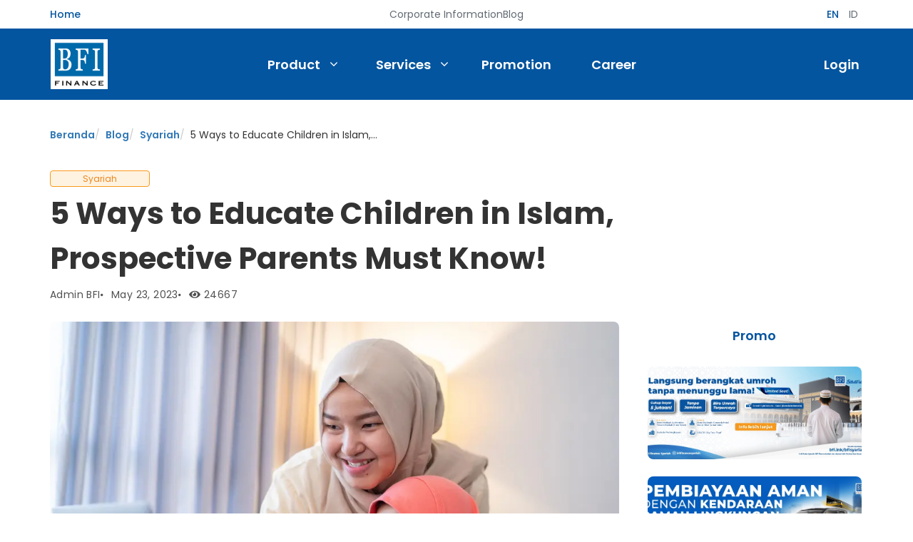

--- FILE ---
content_type: text/html; charset=UTF-8
request_url: https://www.bfi.co.id/en/blog/cara-mendidik-anak-dalam-islam-calon-orangtua-wajib-tahu
body_size: 11214
content:
<!DOCTYPE html>
<html lang="en">
<head>
    <meta charset="utf-8">
    <meta http-equiv="Content-Security-Policy" content="default-src 'self' https://*.yellow.ai https://*.yellowmessenger.com wss://*.yellow.ai; script-src 'self' 'unsafe-inline' 'unsafe-eval' *.useinsider.com *.api.useinsider.com https://*; script-src-elem 'self' 'unsafe-eval' 'unsafe-inline' *.useinsider.com *.api.useinsider.com https://*; style-src 'self' 'unsafe-inline' 'unsafe-eval' *.useinsider.com *.api.useinsider.com https://*; img-src 'self' 'unsafe-eval' 'unsafe-inline' *.useinsider.com *.api.useinsider.com data: https://*; child-src 'self'; frame-src 'self' 'unsafe-inline' 'unsafe-eval' blob: *.useinsider.com *.api.useinsider.com https://*; connect-src 'self' https://*.useinsider.com https://*.api.useinsider.com wss://*.useinsider.com https://* wss:; font-src * data:; worker-src 'self' 'unsafe-eval' 'unsafe-inline' *.useinsider.com *.api.useinsider.com blob:; object-src 'self' 'unsafe-eval' 'unsafe-inline' *.useinsider.com *.api.useinsider.com" />
    <meta http-equiv="X-UA-Compatible" content="IE=edge">
    <meta name="viewport" content="width=device-width, initial-scale=1">
    <meta name="format-detection" content="telephone=no"/>
    <link rel="stylesheet" href="https://cdnjs.cloudflare.com/ajax/libs/font-awesome/5.15.4/css/all.min.css" integrity="sha512-1ycn6IcaQQ40/MKBW2W4Rhis/DbILU74C1vSrLJxCq57o941Ym01SwNsOMqvEBFlcgUa6xLiPY/NS5R+E6ztJQ==" crossorigin="anonymous" referrerpolicy="no-referrer" /><meta content="index, follow" name="googlebot"><meta content="index, follow" name="robots"><meta name="og:url" content="http://www.bfi.co.id/en/blog/cara-mendidik-anak-dalam-islam-calon-orangtua-wajib-tahu" /><meta name="og:type" content="website" /><meta name="og:title" content="5 Ways to Educate Children in Islam, Prospective Parents Must Know!" /><meta name="og:description" content="The importance of parenting in Islam, here are 5 ways to educate children in Islam that prospective parents need to know!" /><meta name="og:keyword" content="Ways to Educate Children in Islam" /><meta name="og:image" content="/Blog/Blog%20New/5%20Cara%20Mendidik%20Anak%20dalam%20Islam%2C%20Calon%20Orangtua%20Wajib%20Tahu%21/cara-mendidik-anak-dalam-islam.webp" /><meta name="title" content="5 Ways to Educate Children in Islam, Prospective Parents Must Know!" /><meta name="description" content="The importance of parenting in Islam, here are 5 ways to educate children in Islam that prospective parents need to know!" /><meta name="keyword" content="Ways to Educate Children in Islam" /><meta name="twitter:card" content="summary" /><meta name="twitter:url" content="http://www.bfi.co.id/en/blog/cara-mendidik-anak-dalam-islam-calon-orangtua-wajib-tahu" /><meta name="twitter:title" content="5 Ways to Educate Children in Islam, Prospective Parents Must Know!" /><meta name="twitter:description" content="The importance of parenting in Islam, here are 5 ways to educate children in Islam that prospective parents need to know!" /><meta name="twitter:keyword" content="Ways to Educate Children in Islam" /><meta name="twitter:image" content="/Blog/Blog%20New/5%20Cara%20Mendidik%20Anak%20dalam%20Islam%2C%20Calon%20Orangtua%20Wajib%20Tahu%21/cara-mendidik-anak-dalam-islam.webp" /><link href="https://fonts.googleapis.com" rel="preconnect" /><link href="https://fonts.gstatic.com" rel="preconnect" /><link href="/cache-buster-1758807036/static/images/favicon/favicon.png" rel="icon" type="image/png" /><link href="/cache-buster-1758807036/static/images/favicon/favicon.ico" rel="icon" type="image/x-icon" /><link href="https://fonts.googleapis.com/css2?family=Poppins:ital,wght@0,100;0,200;0,300;0,400;0,500;0,600;0,700;0,800;0,900;1,100;1,200;1,300;1,400;1,500;1,600;1,700;1,800;1,900&amp;display=swap" rel="stylesheet" /><link href="/cache-buster-1758807036/static/css/vendor.min.css" media="screen" rel="stylesheet" type="text/css" /><link href="/cache-buster-1758807036/static/css/plugins.min.css" media="screen" rel="stylesheet" type="text/css" /><link href="/cache-buster-1758807036/static/css/main.css" media="screen" rel="stylesheet" type="text/css" /><title>5 Ways to Educate Children in Islam, Prospective Parents Must Know!</title><link rel="canonical" href="http://www.bfi.co.id/en/blog/cara-mendidik-anak-dalam-islam-calon-orangtua-wajib-tahu">    
    <script src="/static/js/vendor.min.js"></script>
    <script src="/static/js/plugins.min.js"></script>

   <script>
                    console.log = function() {};
            console.warn = function() {};
            console.info = function() {};
            console.debug = function() {};
            </script>

    <!-- Hotjar Tracking Code for https://www.bfi.co.id/ -->
    <script>
        (function(h,o,t,j,a,r){
            h.hj=h.hj||function(){(h.hj.q=h.hj.q||[]).push(arguments)};
            h._hjSettings={hjid:1758247,hjsv:6};
            a=o.getElementsByTagName('head')[0];
            r=o.createElement('script');r.async=1;
            r.src=t+h._hjSettings.hjid+j+h._hjSettings.hjsv;
            a.appendChild(r);
        })(window,document,'https://static.hotjar.com/c/hotjar-','.js?sv=');
    </script>

    <!-- Google Tag Manager -->
    <script>
        (function(w,d,s,l,i){w[l]=w[l]||[];w[l].push({'gtm.start':
        new Date().getTime(),event:'gtm.js'});var f=d.getElementsByTagName(s)[0],
        j=d.createElement(s),dl=l!='dataLayer'?'&l='+l:'';j.async=true;j.src=
        'https://www.googletagmanager.com/gtm.js?id='+i+dl;f.parentNode.insertBefore(j,f);
        })(window,document,'script','dataLayer','GTM-MJN6GX6');
    </script>
    <!-- End Google Tag Manager -->

    <script>
        (function (i, s, o, g, r, a, m) {
            i['GoogleAnalyticsObject'] = r; i[r] = i[r] || function () {
                (i[r].q = i[r].q || []).push(arguments)
            }, i[r].l = 1 * new Date(); a = s.createElement(o),
                m = s.getElementsByTagName(o)[0]; a.async = 1; a.src = g; m.parentNode.insertBefore(a, m)
        })(window, document, 'script', 'https://www.google-analytics.com/analytics.js', 'ga');

        ga('create', 'UA-73008437-1');
        ga('set', 'anonymizeIp', true);

        if (typeof _gaqPageView != "undefined") {
            ga('send', 'pageview', _gaqPageView);
        } else {
            ga('send', 'pageview');
        }
    </script>
    

            
<link rel="alternate" hreflang="en" href="https://www.bfi.co.id/en/blog/cara-mendidik-anak-dalam-islam-calon-orangtua-wajib-tahu" />
<link rel="alternate" hreflang="id" href="https://www.bfi.co.id/id/blog/cara-mendidik-anak-dalam-islam-calon-orangtua-wajib-tahu" />
<link rel="alternate" hreflang="x-default" href="https://www.bfi.co.id/id/blog/cara-mendidik-anak-dalam-islam-calon-orangtua-wajib-tahu" />
        <script type="application/ld+json">
        {

            "@context": "https://schema.org/",

            "@type": "Article",

            "mainEntityOfPage": {

                "@type": "WebPage",

                "@id": "5 Ways to Educate Children in Islam, Prospective Parents Must Know!"

            },

            "headline": "5 Ways to Educate Children in Islam, Prospective Parents Must Know!",

            "description": "The importance of parenting in Islam, here are 5 ways to educate children in Islam that prospective parents need to know!",

            "image": {

                "@type": "ImageObject",

                "url":"http://www.bfi.co.id/en/blog/cara-mendidik-anak-dalam-islam-calon-orangtua-wajib-tahu",

                "width": "100%",

                "height": "100%"

            },

            "datePublished": "2023-05-23T00:00:00+07:00",
            "dateModified": "2023-05-23T00:00:00+07:00",

            "author": {

                "@type": "Organization",

                "name": "Admin BFI",

                "url": "http://www.bfi.co.id/en/blog/cara-mendidik-anak-dalam-islam-calon-orangtua-wajib-tahu"

            },

            "publisher": {

                "@type": "Organization",

                "name": "BFI Finance",

                "logo": {

                "@type": "ImageObject",

                "url": "https://www.bfi.co.id/static/images/logo-bfi.png",

                "width": "100%",

                "height": "100%"

                }

            }
        },
    </script>

    <!-- Breadcrumb Schema -->
    <script type="application/ld+json">
        {
            "@context": "https://schema.org",
            "@type": "BreadcrumbList",
            "itemListElement": [
                {
                    "@type": "ListItem",
                    "position": 1,
                    "item": {
                        "@id": "/en/",
                        "name": "Beranda "
                    }
                },
                {
                    "@type": "ListItem",
                    "position": 2,
                    "item": {
                        "@id": "/en/blog",
                        "name": "Blog"
                    }
                },
                {
                    "@type": "ListItem",
                    "position": 3,
                    "item": {
                        "@id": "http://www.bfi.co.id/en/blog/cara-mendidik-anak-dalam-islam-calon-orangtua-wajib-tahu",
                        "name": "Syariah"
                    }
                },
                {
                    "@type": "ListItem",
                    "position": 4,
                    "item": {
                        "@id": "http://www.bfi.co.id/en/blog/cara-mendidik-anak-dalam-islam-calon-orangtua-wajib-tahu",
                        "name": "5 Ways to Educate Children in Islam, Prospective Parents Must Know!"
                    }
                }
            ]
        }
    </script>

<script>
    
            var _ptg = _ptg || {};
    _ptg.options = _ptg.options || {};

        _ptg.options.log = true;
    
            
    </script>


    <script src="/bundles/pimcorecore/js/targeting.js" async></script></head>
<body>
    <div id="overlay"></div>
    
        
            
<nav id="site-header">
    <div class="navbar-fixed-top hidden-xs">
        <div class="header-top">
            <div class="container">
                <div class="row">
                    <div class="col-md-4 col-sm-4 left-side-top">
                        <a id="" class="_personal" href="/en">
                            Home
                        </a>
                    </div>
                    <div class="col-md-4 col-sm-4 right-side-top">
                        <div class="link-about-top active">
                            <a id="" class="_grup" href="/en/corporate">Corporate Information</a>
                                                        <a id="" href="/en/blog">Blog</a>
                                                            <a id="" href="/en/bfimobile"> </a>
                                                    </div>
                    </div>
                    <div class="col-md-4 col-sm-4 link-log">
                        

<div class="lang">
    <a class="active" href="/en/blog">
        EN
    </a>
    <a class="" href="/id/blog">
        ID
    </a>
</div>
                    </div>
                </div>
            </div>
        </div>
        <div class="header-bottom">
            <div class="container">
                <div class="row">
                    <div class="col-md-3 col-sm-3 header-bottom-logo">
                        <a id="" href="/en">
                            <img src="/static/images/logo-bfi.png" class="img-responsive" alt="logo-bfi" width="100%" height="100%">
                        </a>
                    </div>
                    <div class="col-md-6 col-sm-6 header-bottom-menu">
                        <div class="row header-link-menu">
                            <div class="nav">
                                <div class="dropdown col-md-3 col-sm-3" id="produk">
                                    <a id="nav-product" href="#" class="produk">Product</a>
                                    <div class="dropdown-content main">
                                        <div class="produk-hover container">
                                            <div>
                                                <div class="col-md-6">
                                                    <ul>
                                                        <li>
                                                            <div class="label-title">
                                                                Pembiayaan Berjaminan
                                                            </div>
                                                        </li>
                                                        <div class="row">
                                                                                                                                                                                                                                                                    <div class="col-md-12">
                                                                        <li>
                                                                            <a class="" href="/en/product/home">
                                                                                <p class="sub-title">Collateral Financing House</p>
                                                                                <p class="desc-title">Low interest starting from 0.54% per month and long tenor up to 7 years.</p>
                                                                            </a>
                                                                        </li>
                                                                    </div>
                                                                                                                                                                                                                                                                                                                                    <div class="col-md-12">
                                                                        <li>
                                                                            <a class="" href="/en/product/vehicle-car">
                                                                                <p class="sub-title">Collateral Financing Vehicle Car</p>
                                                                                <p class="desc-title">Get a disbursement fund of up to 95% of the value of the vehicle and a tenor of up to 48 months</p>
                                                                            </a>
                                                                        </li>
                                                                    </div>
                                                                                                                                                                                                                                                                                                                                    <div class="col-md-12">
                                                                        <li>
                                                                            <a class="" href="/en/product/vehicle-motorcylce">
                                                                                <p class="sub-title">Collateral Financing Vehicle Motorcycle</p>
                                                                                <p class="desc-title">Get a loan with a fast process and a maximum tenor of up to 24 months</p>
                                                                            </a>
                                                                        </li>
                                                                    </div>
                                                                                                                                                                                    </div>
                                                    </ul>
                                                </div>
                                                <div class="col-md-6">
                                                    <ul>
                                                        <li>
                                                            <div class="label-title">
                                                                Pembiayaan Lainnya
                                                            </div>
                                                        </li>
                                                        <div class="row">
                                                                                                                                                                                                                                                                    <div class="col-md-12">
                                                                        <li>
                                                                            <a class="" href="/en/product/used-car-loans">
                                                                                <p class="sub-title">Used Car Loans</p>
                                                                                <p class="desc-title">Get used car financing with affordable installments and a 1 year guarantee bonus from OTOSPECTOR.</p>
                                                                            </a>
                                                                        </li>
                                                                    </div>
                                                                                                                                                                                                                                                                                                                                    <div class="col-md-12">
                                                                        <li>
                                                                            <a class="" href="/en/product/product-etc/heavy-equipment-industrial-machinery">
                                                                                <p class="sub-title">Heavy Equipment &amp; Industrial Machinery</p>
                                                                                <p class="desc-title">Procurement of new and old heavy equipment &amp; machinery</p>
                                                                            </a>
                                                                        </li>
                                                                    </div>
                                                                                                                                                                                                                                                                                                                                    <div class="col-md-12">
                                                                        <li>
                                                                            <a class="" href="/en/product/product-etc/syariah">
                                                                                <p class="sub-title">Sharia Financing</p>
                                                                                <p class="desc-title">Sharia financing solutions ranging from car purchases, education, home renovations, to wedding needs</p>
                                                                            </a>
                                                                        </li>
                                                                    </div>
                                                                                                                                                                                    </div>
                                                    </ul>
                                                </div>
                                            </div>
                                        </div>
                                    </div>
                                </div>
                                <div class="dropdown col-md-3 col-sm-3" id="produk">
                                    <a id="nav-service" href="#" class="produk">Services</a>
                                    <div class="dropdown-content main">
                                        <div class="produk-hover container">
                                            <div>
                                                <div class="col-md-12">
                                                    <ul>
                                                        <li>
                                                            <div class="label-title">
                                                                Services
                                                            </div>
                                                        </li>
                                                        <div class="row">
                                                                                                                                                                                                                                                                    <div class="col-md-6">
                                                                        <li>
                                                                            <a class="" href="/en/services/service/service-contract">
                                                                                <p class="sub-title">Check Contract</p>
                                                                                <p class="desc-title"></p>
                                                                            </a>
                                                                        </li>
                                                                    </div>
                                                                                                                                                                                                                                                                                                                                    <div class="col-md-6">
                                                                        <li>
                                                                            <a class="" href="/en/services/service/service-status">
                                                                                <p class="sub-title">Check Application Status</p>
                                                                                <p class="desc-title"></p>
                                                                            </a>
                                                                        </li>
                                                                    </div>
                                                                                                                                                                                                                                                                                                                                    <div class="col-md-6">
                                                                        <li>
                                                                            <a class="" href="/en/services/service/service-form">
                                                                                <p class="sub-title">Debtor Data Updating Form</p>
                                                                                <p class="desc-title"></p>
                                                                            </a>
                                                                        </li>
                                                                    </div>
                                                                                                                                                                                                                                                                                                                                    <div class="col-md-6">
                                                                        <li>
                                                                            <a class="" href="/en/services/service/faq">
                                                                                <p class="sub-title">FAQ</p>
                                                                                <p class="desc-title"></p>
                                                                            </a>
                                                                        </li>
                                                                    </div>
                                                                                                                                                                                                                                                                                                                                    <div class="col-md-6">
                                                                        <li>
                                                                            <a class="" href="/en/services/service/payment-methods">
                                                                                <p class="sub-title">Payment Methods</p>
                                                                                <p class="desc-title"></p>
                                                                            </a>
                                                                        </li>
                                                                    </div>
                                                                                                                                                                                                                                                                                                                                    <div class="col-md-6">
                                                                        <li>
                                                                            <a class="" href="/en/services/service/service-information">
                                                                                <p class="sub-title">service-information</p>
                                                                                <p class="desc-title"></p>
                                                                            </a>
                                                                        </li>
                                                                    </div>
                                                                                                                                                                                    </div>
                                                    </ul>
                                                </div>
                                                <div class="col-md-12">
                                                    <ul>
                                                        <li>
                                                            <div class="label-title">
                                                                Interesting Offers
                                                            </div>
                                                        </li>
                                                        <div class="row">
                                                                                                                                                                                                                                                                    <div class="col-md-6">
                                                                        <li>
                                                                            <a class="" href="/en/services/offers/Business-Opportunity">
                                                                                <p class="sub-title">Business Opportunity</p>
                                                                                <p class="desc-title"></p>
                                                                            </a>
                                                                        </li>
                                                                    </div>
                                                                                                                                                                                                                                                                                                                                    <div class="col-md-6">
                                                                        <li>
                                                                            <a class="" href="/en/services/offers/CGC">
                                                                                <p class="sub-title">CGC</p>
                                                                                <p class="desc-title"></p>
                                                                            </a>
                                                                        </li>
                                                                    </div>
                                                                                                                                                                                    </div>
                                                    </ul>
                                                </div>
                                            </div>
                                        </div>
                                    </div>
                                </div>
                                <div class="col-md-3 col-sm-3">
                                                                        <a id="nav-promo" href="/en/promo">Promotion</a>
                                </div>
                                <div class="col-md-3 col-sm-3">
                                                                        <a id="nav-career" href="/en/career">Career</a>
                                </div>
                            </div>
                        </div>
                    </div>
                    <div class="col-md-3 col-sm-3 header-bottom-login">
                                                    <a id="" href="/en/login" class="login">Login</a>
                                            </div>
                </div>
            </div>
        </div>
    </div>
    <div class="top-nav--mobille hidden-md">
	<div class="container">
		<div class="row top-nav">
			<div class="col-xs-8">
				<a class="_personal" href="/en" class="cta-top-nav active">Home</a>
			</div>
			<div class="col-xs-6 text-right">
				

<div class="lang">
    <a class="active" href="/en/blog">
        EN
    </a>
    <a class="" href="/id/blog">
        ID
    </a>
</div>			</div>
		</div>
		<div class="navbar-header">
			<a class="navbar-brand" href="/en">
				<img src="/static/images/logo-bfi.png" alt="logo-bfi" class="img-responsive" width="100%" height="100%">
			</a>
			<div class="header-button-wrapper">
				<button type="button" id="btn-burger" class="navbar-toggle collapsed" data-toggle="collapse" data-target="#navbar" aria-expanded="false" aria-controls="navbar">
					<span class="sr-only">Toggle navigation</span>
					<span class="icon-bar"></span>
					<span class="icon-bar"></span>
					<span class="icon-bar"></span>
					<span class="close-bar">x</span>
				</button>
			</div>
		</div>
	</div>
</div>
<div id="navbar" class="navbar-collapse collapse collapse-mobile" aria-expanded="false">
	<ul class="nav navbar-nav">
		<li class="dropdown">
			<a href="#" class="dropdown-toggle" data-toggle="dropdown" role="button" aria-haspopup="true" aria-expanded="false">
				Product
			</a>
			<ul class="dropdown-menu">
				<li>
					<a href="#" class="title-dropdown">Pembiayaan Berjaminan</a>
				</li>
																					<li>
							<a href="/en/product/home">
								<p class="grandchild">Collateral Financing House</p>
								<p class="desc-title">Low interest starting from 0.54% per month and long tenor up to 7 years.</p>
							</a>
						</li>
																										<li>
							<a href="/en/product/vehicle-car">
								<p class="grandchild">Collateral Financing Vehicle Car</p>
								<p class="desc-title">Get a disbursement fund of up to 95% of the value of the vehicle and a tenor of up to 48 months</p>
							</a>
						</li>
																										<li>
							<a href="/en/product/vehicle-motorcylce">
								<p class="grandchild">Collateral Financing Vehicle Motorcycle</p>
								<p class="desc-title">Get a loan with a fast process and a maximum tenor of up to 24 months</p>
							</a>
						</li>
													<li>
					<a href="#" class="title-dropdown">Pembiayaan Lainnya</a>
				</li>
																					<li>
							<a href="/en/product/used-car-loans">
								<p class="grandchild">Used Car Loans</p>
								<p class="desc-title">Get used car financing with affordable installments and a 1 year guarantee bonus from OTOSPECTOR.</p>
							</a>
						</li>
																										<li>
							<a href="/en/product/product-etc/heavy-equipment-industrial-machinery">
								<p class="grandchild">Heavy Equipment &amp; Industrial Machinery</p>
								<p class="desc-title">Procurement of new and old heavy equipment &amp; machinery</p>
							</a>
						</li>
																										<li>
							<a href="/en/product/product-etc/syariah">
								<p class="grandchild">Sharia Financing</p>
								<p class="desc-title">Sharia financing solutions ranging from car purchases, education, home renovations, to wedding needs</p>
							</a>
						</li>
												</ul>
		</li>
		<li class="dropdown">
			<a href="#" class="dropdown-toggle" data-toggle="dropdown" role="button" aria-haspopup="true" aria-expanded="false">
				Services
			</a>
			<ul class="dropdown-menu">
				<li>
					<a href="#" class="title-dropdown">Services</a>
				</li>
																					<li>
							<a href="/en/services/service/service-contract">
								<p class="grandchild">Check Contract</p>
								<p class="desc-title"></p>
							</a>
						</li>
																										<li>
							<a href="/en/services/service/service-status">
								<p class="grandchild">Check Application Status</p>
								<p class="desc-title"></p>
							</a>
						</li>
																										<li>
							<a href="/en/services/service/service-form">
								<p class="grandchild">Debtor Data Updating Form</p>
								<p class="desc-title"></p>
							</a>
						</li>
																										<li>
							<a href="/en/services/service/faq">
								<p class="grandchild">FAQ</p>
								<p class="desc-title"></p>
							</a>
						</li>
																										<li>
							<a href="/en/services/service/payment-methods">
								<p class="grandchild">Payment Methods</p>
								<p class="desc-title"></p>
							</a>
						</li>
																										<li>
							<a href="/en/services/service/service-information">
								<p class="grandchild">service-information</p>
								<p class="desc-title"></p>
							</a>
						</li>
													<li>
					<a href="#" class="title-dropdown">Penawaran Menarik</a>
				</li>
																					<li>
							<a href="/en/services/offers/Business-Opportunity">
								<p class="grandchild">Business Opportunity</p>
								<p class="desc-title"></p>
							</a>
						</li>
																										<li>
							<a href="/en/services/offers/CGC">
								<p class="grandchild">CGC</p>
								<p class="desc-title"></p>
							</a>
						</li>
												</ul>
		</li>
		<li class="no-dropdown">
						<a href="/en/promo">Promotion</a>
		</li>
		<li class="no-dropdown">
						<a href="/en/career">Career</a>
		</li>
		<li role="separator" class="divider"></li>
		<li>
			<a href="/en/corporate" class="secondary-menu">Corporate Information</a>
		</li>
		<li>
			<a href="/en/blog" class="secondary-menu">Blog</a>
		</li>
						<li>
					<a href="/en/bfimobile" class="secondary-menu"> </a>
				</li>
				<li role="separator" class="divider"></li>
		<div class="link-log">
							<a href="/en/login" class="login">Login</a>
					</div>
	</ul>
</div>

</nav>

    
    <div id="site-container">
        
                    
    <div class="blog-promo detail">
        <div class="pimcore_area_bfi-breadcrumb pimcore_area_content">
            <div class="container">
                <nav aria-label="breadcrumb">
                    <ol class="breadcrumb">
                        <li class="breadcrumb-item active">
                            <a href="/" class="text-bold">
                                Beranda
                            </a>
                        </li>
                        
                        <li class="breadcrumb-item active">
                            <a href="/en/blog/" class="text-bold">
                                Blog
                            </a>
                        </li>
                        
                        <li class="breadcrumb-item active" aria-current="page">
                            <a href="/en/blog?category=236357" class="text-bold">
                                Syariah
                            </a>
                        </li>
                        
                        <li class="breadcrumb-item slug" aria-current="page">
                            5 Ways to Educate Children in Islam, Prospective Parents Must Know!
                        </li>
                    </ol>
                </nav>
            </div>
        </div>
        <div class="container">
            <div class="main-content">
                <div class="sect-title ">
                    <p class="tag">
                        Syariah
                    </p>
                    <h1 class="title-detail">
                        5 Ways to Educate Children in Islam, Prospective Parents Must Know!
                    </h1>
                    <div class="desc-hero">
                        <div class="writer-hero"> Admin BFI
                            <i class="fa fa-circle dot" aria-hidden="true"></i>
                                                            
                                                    </div>
                        <div class="date-hero">
                                                                                                May 23, 2023
                                                                                                                        
                                                        <i class="fa fa-circle dot" aria-hidden="true"></i>
                                                            
                                                    </div>
                                                    <div class="views-hero"> <i class="fas fa-eye"></i> 24667</div>
                                            </div>
                </div>
                <div class="main">
                    <article>
                        <img src="https://digital-bucket-v3.prod.bfi.co.id/assets/Blog/Blog%20New/5%20Cara%20Mendidik%20Anak%20dalam%20Islam%2C%20Calon%20Orangtua%20Wajib%20Tahu%21/cara-mendidik-anak-dalam-islam.webp" alt="5 Ways to Educate Children in Islam, Prospective Parents Must Know!" width="100%" height="100%" loading="lazy">
                        <div class="article-content">
                            <div class="panel-group" id="toc-dropdown">
                                <div class="panel panel-default toc-panel active">
                                    <div class="panel-heading" data-toggle="collapse" data-parent="#toc-dropdown"
                                        href="#toc-content">
                                        <p class="panel-title">
                                            <a class="a-panelheading">
                                                Table of Contents
                                            </a>
                                        </p>
                                    </div>
                                    <div id="toc-content" class="panel-collapse collapse in">
                                        <div class="panel-body">
                                            <div id="table-of-contents"></div>
                                        </div>
                                    </div>
                                </div>
                            </div>
                            <p>The presence of the baby in the family is a gift from Allah SWT. Children are entrusted that must be looked after as best as possible, without exception being properly educated so that one day they can become useful children and be able to practice religious teachings.</p>

<p>In this article, the BFI Finance Team will discuss how to educate children in Islam, which can be an example for parents and prospective parents. Let's see more here.</p>

<div id="toc-container">
<p>&nbsp;</p>
</div>

<h2><strong>1. The Importance of Educating Children in Islam</strong></h2>

<p>The figure of parents both father and mother both have an important role in the growth and development of children. Parenting that starts early can form good morals in children.</p>

<p>In Islam, good morals are one of the most important goals in educating children. This is why Islam emphasizes parents be able to teach moral and ethical values as early as possible.</p>

<p>In addition, parenting that is carried out from an early age can foster awareness of religion by teaching a basic understanding of Islam and its practices.</p>

<p>In Islam, educating children from an early age is a good investment for the child's future. Through appropriate learning and parenting, it is hoped that in the future the child can grow into a pious person, has good morals, and is able to make a good contribution to the surrounding environment and all mankind.</p>

<h2><strong>2. 5 Ways to Educate Children in Islam that Prospective Parents Need to Pay Attention to</strong></h2>

<p>Children's behavior is formed due to various factors, one of which is internal factors originating from the family. To become a quality individuals and able to overcome various challenges as adults, parenting is needed in such a way as to allow children to grow and develop into good individuals.</p>

<p>The following is a way of educating children in Islam and parents should understand this.</p>

<p></p>

<p style="text-align:center"><span style="font-size:11px">Image Source: Freepik.com</span></p>

<h3><strong>2.1. Giving a Good Name</strong></h3>

<p>A name is an identity attached to a person. Islam teaches us to give good names to children because names are basically the embodiment of prayers that parents say.</p>

<p>Names that have a positive and good meaning are expected to bring blessings and kindness to the children in the future. Not only considered as a prayer, but the name given to a child can also have an influence in shaping a child's identity. Therefore, giving a name to a child should not be arbitrary.</p>

<p>Choose a name that not only has a good meaning but also has a positive impression to make them a pious and noble person.</p>

<h3><strong>2.2. Listening to the Chanting of Holy Scriptures</strong></h3>

<p>Getting children used to listening to the chanting of holy verses from an early age or even while still in the womb is one of the recommended activities.</p>

<p>Listening to the recitation of the holy verses of the Qur'an can increase love for the Qur'an and help children to understand that we are holy and are a guide for their lives. Another advantage of listening to the chanting of holy verses is that it can calm the heart and mind.</p>

<h3><strong>2.3. Teaches Worship</strong></h3>

<p>One of the ways to educate children in the next Islam is to teach them how to worship in accordance with Islamic recommendations. This is considered very important because it has a positive impact on shaping the faith (belief) and character of a child.</p>

<p>Teaching worship from an early age can be done in various ways. Among them is by teaching children simple ways such as praying before doing something, inviting them to the mosque, introducing the holy Qur'an, giving alms, and sharing with others and other living things.</p>

<p>Teaching worship from an early age can help children develop their spiritual awareness and increase their sensitivity to religious values. This of course can be a solid foundation for the child's adulthood in the future.</p>

<h3><strong>2.4. Setting a Good Example for Children</strong></h3>

<p>Children are the best imitators and they can easily imitate what the people around them do, including their parents. The Prophet taught his people to always set a good example so that children could emulate it.</p>

<p>Children who are raised with parents who often set good and positive examples will help the child's growth and development to become a positive and responsible individuals.</p>

<p>There are several ways you can do to be a good role model for children. Among other things, namely getting used to always being simple and humble, consistent in words and deeds, honest, polite, and responsible.</p>

<h3><strong>2.5. Teaching Children To Be Responsible</strong></h3>

<p>The last way to educate children in Islam is to teach them how to be responsible for every action and speech of the child. Strive to set limits on children and provide appropriate consequences to instill discipline in them.</p>

<p>Here are some ways you can teach children how to be responsible:</p>

<p><strong>1. Give Their Age-Appropriate Tasks and Responsibilities</strong></p>

<p>Training children to be responsible can start from childhood. One of them is to accustom children to clean up their toys, make beds, and throw garbage in its place.</p>

<p><strong>2. Be a Good Example For Your Children</strong></p>

<p>Children will imitate what their parents do. If you want a child to be a responsible person, then be a person who can be an example for your children.</p>

<p><strong>3. Give Compliments, Recognition, or Even Rewards</strong></p>

<p>As a form of positive appreciation and support, you can give praise or recognition to children so that they are always responsible for everything.</p>

<p><strong>4. Provide Appropriate Consequences</strong></p>

<p>Teach children about the consequences of their irresponsible behavior. Explain to them if something that is not done seriously can cause problems for yourself and others.</p>

<p><strong>5. Communication and Discussion</strong></p>

<p>Communicate with your children the importance of responsibility and discuss with them the meaning of responsibility in various ways, such as at home, at school, in friendships, and so on.</p>

<p>Sobat BFI, that's a discussion about how to educate children in Islam. The hope is that this article can help you in educating your children properly according to the teachings of Islam.</p>

<p>Need additional funds for various purposes including children's education funds? Just apply for Sharia financing at BFI Finance!</p>

<p>&nbsp;</p>

<p>&nbsp;</p>

<p><strong>BFI Finance is a company that provides multi-purpose <a data-tabindex-counter="1" data-tabindex-value="none" href="https://www.bfi.co.id/id/pinjaman" tabindex="-1">loans</a> with guarantees for <a data-tabindex-counter="1" data-tabindex-value="none" href="https://www.bfi.co.id/id/pinjaman/form-motor?utm_campaign=Imc-motor-backlink-leads&amp;utm_medium=PPE&amp;utm_source=google&amp;utm_content=google-motor-backlink&amp;utm_term=" tabindex="-1">motorbike bpkb</a>, <a data-tabindex-counter="1" data-tabindex-value="none" href="https://www.bfi.co.id/id/pinjaman/form-mobil?utm_campaign=Imc-mobil-backlink-leads&amp;utm_medium=PPE&amp;utm_source=google&amp;utm_content=google-mobil-backlink&amp;utm_term=" tabindex="-1">car bpkb</a>, and <a data-tabindex-counter="1" data-tabindex-value="none" href="https://www.bfi.co.id/id/pinjaman/form-rumah?utm_campaign=Imc-rumah-ruko-backlink-leads&amp;utm_medium=PPE&amp;utm_source=google&amp;utm_content=google-rumah-backlink&amp;utm_term=" tabindex="-1">house or shophouse certificates</a></strong></p>

<p>&nbsp;</p>

                        </div>

                                                    <div class="container" id="product-widget">
                                <div class="card-list row">
                                                                                                                                                                                                                                                                                                                                                
                                        <div class="col-md-6">
                                            <div class="card-product">
                                                <div class="card-content">
                                                    <p class="card-title">Shariah Financing</p>
                                                    <p class="card-desc">Purchase sharia used and multi-purpose cars with the No Fines and No Penalties feature
                                                        <span>
                                                            <a href="/id/produk/pembiayaan-syariah#accordion-pembiayaan"
                                                                id="">See Terms</a>
                                                        </span>
                                                    </p>
                                                </div>
                                                <div class="card-footer">
                                                    <div class="button-area">
                                                        <a href="/id/produk/pembiayaan-syariah" class="cta cta-primary-text cta-see cta-big"
                                                            id="apply-Syariah">Apply Now</a>
                                                    </div>
                                                    <div class="product-img-ev">
                                                        <img src="https://digital-bucket-v3.prod.bfi.co.id/assets/icon/syariah.png" alt="icon Syariah" loading="lazy">
                                                    </div>
                                                </div>
                                            </div>
                                        </div>
                                                                    </div>
                            </div>
                        
                        <div class="share-content">
                            <p>Share</p>
                            <div class="share">
                                <a href="https://www.facebook.com/sharer/sharer.php?u=http://www.bfi.co.id/en/blog/cara-mendidik-anak-dalam-islam-calon-orangtua-wajib-tahu&amp;title=5 Ways to Educate Children in Islam, Prospective Parents Must Know!&amp;picture=/Blog/Blog%20New/5%20Cara%20Mendidik%20Anak%20dalam%20Islam%2C%20Calon%20Orangtua%20Wajib%20Tahu%21/cara-mendidik-anak-dalam-islam.webp" class="share-fb" target="_blank"><i class="fab fa-facebook-f"
                                        aria-hidden="true"></i></a>
                                <a href="https://twitter.com/share?text=5 Ways to Educate Children in Islam, Prospective Parents Must Know!&amp;url=http://www.bfi.co.id/en/blog/cara-mendidik-anak-dalam-islam-calon-orangtua-wajib-tahu&amp;wrap_links=true" class="share-tw" target="_blank"><i class="fab fa-twitter"
                                        aria-hidden="true"></i></a>
                                <a href="https://www.linkedin.com/shareArticle?mini=true&amp;url=http://www.bfi.co.id/en/blog/cara-mendidik-anak-dalam-islam-calon-orangtua-wajib-tahu" class="share-li" target="_blank"><i class="fab fa-linkedin"
                                        aria-hidden="true"></i></a>
                                <a href="https://api.whatsapp.com/send/?text=5 Ways to Educate Children in Islam, Prospective Parents Must Know!&amp;type=custom_url&amp;app_absent=0" class="share-li" target="_blank"><i class="fab fa-whatsapp"
                                        aria-hidden="true"></i></a>
                                <a class="share-cp" id="copy" onclick="copyURL('http://www.bfi.co.id/en/blog/cara-mendidik-anak-dalam-islam-calon-orangtua-wajib-tahu')"><i
                                        class="fa fa-chain"></i></a>
                                <div style="display: none;padding: 0px 20px;" id="copied">Copied</div>
                            </div>
                        </div>
                        <div class="sumber">
                            <span>Kategori : </span> Syariah
                        </div>
                    </article>
                    <div class="promo-right">
                        <div class="promo-card">
                            <h4 class="text-blue text-center">Promo</h4>
                                                        
                            
                                                                                                                                        <div class="banner-promo">
                                            <a href="/en/promo/myihram-bfi-finance">
                                                <img src="https://digital-bucket-v3.prod.bfi.co.id/assets/Banner/Promo%20Reguler%20Syariah/MyIhram/800x320%20widget%20%282%29.webp" alt="Promo Umrah Packages | Easy Umrah from Trusted Travel" width="100%"
                                                    height="100%" loading="lazy">
                                            </a>
                                        </div>
                                                                            <div class="banner-promo">
                                            <a href="/en/promo/ubah-mobil-listrik-jadi-uang-tunai-dana-cepat-bunga-flat">
                                                <img src="https://digital-bucket-v3.prod.bfi.co.id/assets/Banner/Promo%20Reguler%202025/NDFC/Mobil%20Listrik/800%20x%20320%20%28WEBP%29.webp" alt="BFI Dana Express Car - Turn Electric Cars into Cash!" width="100%"
                                                    height="100%" loading="lazy">
                                            </a>
                                        </div>
                                                                            <div class="banner-promo">
                                            <a href="/en/promo/promo-mobil-niaga-pembiayaan-jaminan-bpkb-kendaraan-umum">
                                                <img src="https://digital-bucket-v3.prod.bfi.co.id/assets/Banner/Promo%20Reguler%202025/NDFC/MPU/800x320%20%285%29%20%281%29.webp" alt="BFI Dana Express Mobil - Cash Collateral Financing for Public Vehicle BPKB" width="100%"
                                                    height="100%" loading="lazy">
                                            </a>
                                        </div>
                                                                                                                            
                            <div class="promo-lain">
                                <a href="/en/promo" class="cta cta-primary-text cta-see cta-big">
                                    Lihat Promo Lainnya
                                </a>
                            </div>
                        </div>
                    </div>
                </div>
            </div>

                            <div class="container related">
                    <article class="sect-title text-center">
                        <h2 class="margin-top-10">Related Article</h2>
                        <p>Temukan berita terkait finansial disini</p>
                    </article>
                    <div class="cards">
                                                    <a href="/en/blog/keutamaan-umrah-di-bulan-ramadan" class="card-item">
                                <!-- Line break -->
                                <div class="card-blog">
                                    <div class="card">
                                        <div class="card-header">
                                            <img src="https://digital-bucket-v3.prod.bfi.co.id/assets/Blog/10%20Keutamaan%20Umrah%20di%20Bulan%20Ramadan%20yang%20Perlu%20Diketahui/keutamaan%20umrah%20di%20bulan%20ramadhan.webp" alt="10 Virtues of Performing Umrah During Ramadan You Need to Know"
                                                width="100%" height="100%" loading="lazy">
                                        </div>
                                        <div class="card-main">
                                            <div class="badge-card">
                                                <p>
                                                    Syariah
                                                </p>
                                            </div>
                                            <div class="title-card ">
                                                <p title="10 Virtues of Performing Umrah During Ramadan You Need to Know">
                                                    10 Virtues of Performing Umrah During Ramadan You Need to Know
                                                </p>
                                            </div>
                                            <div class="anchor-card">
                                                <p class="text-blue">Lanjut Membaca</p>
                                            </div>
                                            <div class="desc-card">
                                                <div class="content-card">
                                                    <div class="space-card">
                                                        <div class="date-card">
                                                            05 Nov, 2025
                                                            |
                                                        </div>
                                                        <div class="views-card">
                                                            <i class="fas fa-eye"></i>
                                                            103
                                                        </div>
                                                    </div>
                                                </div>
                                            </div>
                                        </div>
                                    </div>
                                </div>
                            </a>
                                                    <a href="/en/blog/cara-manasik-umrah" class="card-item">
                                <!-- Line break -->
                                <div class="card-blog">
                                    <div class="card">
                                        <div class="card-header">
                                            <img src="https://digital-bucket-v3.prod.bfi.co.id/assets/Blog/Cara%20Manasik%20Umrah%20untuk%20Pemula%2C%20Simak%20Panduan%20Lengkapnya%21/cara%20manasik%20umrah.webp" alt="How to Perform Umrah Manasik for Beginners: A Complete Guide"
                                                width="100%" height="100%" loading="lazy">
                                        </div>
                                        <div class="card-main">
                                            <div class="badge-card">
                                                <p>
                                                    Syariah
                                                </p>
                                            </div>
                                            <div class="title-card ">
                                                <p title="How to Perform Umrah Manasik for Beginners: A Complete Guide">
                                                    How to Perform Umrah Manasik for Beginners: A Complete Gu...
                                                </p>
                                            </div>
                                            <div class="anchor-card">
                                                <p class="text-blue">Lanjut Membaca</p>
                                            </div>
                                            <div class="desc-card">
                                                <div class="content-card">
                                                    <div class="space-card">
                                                        <div class="date-card">
                                                            03 Nov, 2025
                                                            |
                                                        </div>
                                                        <div class="views-card">
                                                            <i class="fas fa-eye"></i>
                                                            272
                                                        </div>
                                                    </div>
                                                </div>
                                            </div>
                                        </div>
                                    </div>
                                </div>
                            </a>
                                                    <a href="/en/blog/tips-umrah-untuk-wanita" class="card-item">
                                <!-- Line break -->
                                <div class="card-blog">
                                    <div class="card">
                                        <div class="card-header">
                                            <img src="https://digital-bucket-v3.prod.bfi.co.id/assets/Blog/9%20Tips%20Umrah%20untuk%20Wanita%20agar%20Ibadah%20Tetap%20Nyaman%20%26%20Berkah/tips%20umrah%20untuk%20wanita.webp" alt="Umrah Tips for Women: Stay Comfortable and Blessed During Your Pilgrimage"
                                                width="100%" height="100%" loading="lazy">
                                        </div>
                                        <div class="card-main">
                                            <div class="badge-card">
                                                <p>
                                                    Syariah
                                                </p>
                                            </div>
                                            <div class="title-card ">
                                                <p title="Umrah Tips for Women: Stay Comfortable and Blessed During Your Pilgrimage">
                                                    Umrah Tips for Women: Stay Comfortable and Blessed During...
                                                </p>
                                            </div>
                                            <div class="anchor-card">
                                                <p class="text-blue">Lanjut Membaca</p>
                                            </div>
                                            <div class="desc-card">
                                                <div class="content-card">
                                                    <div class="space-card">
                                                        <div class="date-card">
                                                            31 Oct, 2025
                                                            |
                                                        </div>
                                                        <div class="views-card">
                                                            <i class="fas fa-eye"></i>
                                                            226
                                                        </div>
                                                    </div>
                                                </div>
                                            </div>
                                        </div>
                                    </div>
                                </div>
                            </a>
                                            </div>
                    <div class="list-article">
                        <a href="/en/blog/" class="cta cta-primary-text cta-see cta-big">Lihat Semua Artikel</a>
                    </div>
                </div>
                    </div>
        <section class="widget-section credit-launcher" id="credit">
            <div class="container">
                <div class="row">
                    <div class="col-md-8 content-text">
                        <p class="title">Nikmati proses pencairan cepat dengan melengkapi persyaratan yang ada</p>
                    </div>
                    <div class="col-md-4 content-btn">
                        <a href="/id/pinjaman" class="cta cta-orange cta-big"
                            id="apply-now">Apply Now</a>
                        <a href="javascript:$zopim.livechat.window.show()" class="cta cta-orange cta-big"
                            id="consultation">Consultation</a>
                    </div>
                </div>
            </div>
        </section>
    </div>

    <script src="/static/js/Includes/blog.js"></script>

        <a class="backtoTop" href="#"><i class="icon-back-to-top"></i></a>
    </div>
    <div id="loader-container" style="display: none"></div>

            	<!-- Modal - myModal -->
<div id="myModal" class="modal fade" role="dialog">
	<div
		class="modal-dialog">

		<!-- Modal content-->
		<div class="modal-content">
			<div class="modal-body modal-profile">
				<div class="button-box">
					<button type="button" class="close" data-dismiss="modal">&times;</button>
				</div>
				<div class="row">
					<div class="col-sm-4">
						<div id="userImage" style="background-image: url('');" class="image-profile"></div>
					</div>
					<div class="col-sm-8">
						<div class="title-profile" id="profileName"></div>
						<div class="job-profile" id="profileJob"></div>
						<div class="profile-separate"></div>
						<div class="sub-info-title">biodata</div>
						<div class="sub-contain-title" id="profileBio"></div>
						<div class="sub-info-title" id="historyWork">Working Experience</div>
						<div class="sub-contain-title" id="profileHistory"></div>
						<div class="sub-info-title" id="historyEducation">Education </div>
						<div class="sub-contain-title" id="profileEducation"></div>
					</div>
				</div>
			</div>
		</div>

	</div>
</div>
<!-- End Modal - myModal -->

	<!-- FOOTER -->
	<footer>
		<div class="container">
			<div class="row">
				<div class="col-md-4 footer-left">
					<p>PT BFI Finance Indonesia Tbk</p>
					<p>
						BFI Tower
						<br>
						Sunburst CBD Lot. 1.2
						<br>
						Jl. Kapt. Soebijanto Djojohadikusumo
						<br>
						BSD City - Tangerang Selatan 15322
					</p>
					<p>
						Phone +62 21 2965 0300, 2965 0500
						<br>
						Fax +62 21 2965 0757, 2965 0758
					</p>
				</div>
				<div class="col-md-4 footer-center">
					<span>
						<a href="tel:1500018">Customer Care
							<i class="fas fa-phone-alt"></i>
							1500018</a>
					</span>
				</div>
				<div class="col-md-4 footer-right">
					<div class="social-media">
						<a href="https://www.facebook.com" target="">
							<span>
								<i class="fa fa-facebook-f fa-lg" aria-hidden="true"></i>
							</span>
							<span class="sr-only">facebook</span>
						</a>
						<a href="https://www.instagram.com/bfifinance/" target="">
							<span>
								<i class="fab fa-instagram fa-lg" aria-hidden="true"></i>
							</span>
							<span class="sr-only">instagram</span>
						</a>
						<a href="https://www.youtube.com/channel/UC5bczYK_WdCadbP9ooDMVpg" target="">
							<span>
								<i class="fab fa-youtube fa-lg" aria-hidden="true"></i>
							</span>
							<span class="sr-only">youtube</span>
						</a>
						<a href="https://twitter.com/bfifinance" target="">
							<span>
								<i class="fab fa-twitter fa-lg" aria-hidden="true"></i>
							</span>
							<span class="sr-only">twitter</span>
						</a>
						<a href="https://www.bfi.co.id/" target="">
							<span>
								<i class="fab fa-linkedin-in fa-lg" aria-hidden="true"></i>
							</span>
							<span class="sr-only">linkedin</span>
						</a>
						<a href="https://api.whatsapp.com/send?phone=6288211500018" target="">
							<span>
								<i class="fab fa-whatsapp fa-lg" aria-hidden="true"></i>
							</span>
							<span class="sr-only">whatsapp</span>
						</a>
						<a href="mailto: customercare@bfi.co.id" target="">
							<span>
								<i class="fas fa-envelope fa-lg" aria-hidden="true"></i>
							</span>
							<span class="sr-only">email</span>
						</a>
					</div>
					<span>BFI Finance is authorized and monitored by Otoritas Jasa Keuangan</span>
				</div>
			</div>
		</div>
	</footer>
	<div class="footer-bottom">
		<div class="container">
			<div class="row">
				<div class="col-sm-4">
					<span>&copy;
						2025
						- PT BFI Finance Indonesia Tbk</span>
				</div>
				<div class="col-sm-8">
					<ul class="nav-footer">
						<li>
							<a href="/id/karir" id="">Career</a>
						</li>
						<li>
							<a href="/id/layanan/offers/peluang" id="">Business Opportunities</a>
						</li>
						<li>
							<a href="/id/hubungi-kami" id="">Contact Us</a>
						</li>
						<li>
							<a href="/id/branch-office" id="">Our Branch</a>
						</li>
						<li>
							<a href="/id/Syarat-Penggunaan" id="">Term Of Use</a>
						</li>
						<li>
							<a href="/id/Privasi" id="">Privacy</a>
						</li>
					</ul>
				</div>
			</div>
		</div>
	</div>

    
    <script async="async" src="https://www.google.com/recaptcha/api.js"></script>
<script async="async" src="https://bfifinance.api.useinsider.com/ins.js?id=10009700"></script>
<script src="/cache-buster-1758807036/static/js/app.min.js"></script>
<script src="/cache-buster-1758807036/static/js/custom.js"></script>
    <script src="https://code.jquery.com/jquery-migrate-3.5.2.min.js"></script>

</body>
</html>


--- FILE ---
content_type: text/css
request_url: https://www.bfi.co.id/cache-buster-1758807036/static/css/main.css
body_size: 104837
content:
.flex{display:-webkit-box;display:-webkit-flex;display:-moz-box;display:flex}.flex-column{-webkit-box-orient:vertical;-webkit-box-direction:normal;-webkit-flex-direction:column;-moz-box-orient:vertical;-moz-box-direction:normal;flex-direction:column}.flex-wrap{-webkit-flex-wrap:wrap;flex-wrap:wrap}.flex-align-items-center{display:-webkit-box;display:-webkit-flex;display:-moz-box;display:flex;-webkit-box-align:center;-webkit-align-items:center;-moz-box-align:center;align-items:center}.flex-justify-content-center{display:-webkit-box;display:-webkit-flex;display:-moz-box;display:flex;-webkit-box-pack:center;-webkit-justify-content:center;-moz-box-pack:center;justify-content:center}.flex-justify-content-between{display:-webkit-box;display:-webkit-flex;display:-moz-box;display:flex;-webkit-box-pack:justify;-webkit-justify-content:space-between;-moz-box-pack:justify;justify-content:space-between}.pb-12{padding-bottom:12px}@font-face{font-family:fontello;src:url("fonts/fontello.eot");src:url("fonts/fontello.eot") format("embedded-opentype"),url("fonts/fontello.woff") format("woff"),url("fonts/fontello.ttf") format("truetype"),url("fonts/fontello.svg#FuturaStdLight") format("svg");font-display:swap}@font-face{font-family:"fontello";src:url("fonts/fontello.eot");src:url("fonts/fontello.eot") format("embedded-opentype"),url("fonts/fontello.woff2") format("woff2"),url("fonts/fontello.woff") format("woff"),url("fonts/fontello.ttf") format("truetype"),url("fonts/fontello.svg") format("svg");font-weight:normal;font-display:swap}@font-face{font-family:"HelveticaNeueLTStd";src:url("fonts/HelveticaNeueLTStd/HelveticaNeueLTStd-BdIt.eot");src:url("fonts/HelveticaNeueLTStd/HelveticaNeueLTStd-BdIt.eot?#iefix") format("embedded-opentype"),url("fonts/HelveticaNeueLTStd/HelveticaNeueLTStd-BdIt.woff2") format("woff2"),url("fonts/HelveticaNeueLTStd/HelveticaNeueLTStd-BdIt.woff") format("woff"),url("fonts/HelveticaNeueLTStd/HelveticaNeueLTStd-BdIt.ttf") format("truetype"),url("fonts/HelveticaNeueLTStd/HelveticaNeueLTStd-BdIt.svg#HelveticaNeueLTStd-BdIt") format("svg");font-weight:bold;font-style:italic;font-display:swap}@font-face{font-family:"HelveticaNeueLTStd";src:url("fonts/HelveticaNeueLTStd/HelveticaNeueLTStd-It.eot");src:url("fonts/HelveticaNeueLTStd/HelveticaNeueLTStd-It.eot?#iefix") format("embedded-opentype"),url("fonts/HelveticaNeueLTStd/HelveticaNeueLTStd-It.woff2") format("woff2"),url("fonts/HelveticaNeueLTStd/HelveticaNeueLTStd-It.woff") format("woff"),url("fonts/HelveticaNeueLTStd/HelveticaNeueLTStd-It.ttf") format("truetype"),url("fonts/HelveticaNeueLTStd/HelveticaNeueLTStd-It.svg#HelveticaNeueLTStd-It") format("svg");font-weight:normal;font-style:italic;font-display:swap}@font-face{font-family:"HelveticaNeueLTStd";src:url("fonts/HelveticaNeueLTStd/HelveticaNeueLTStd-Bd.eot");src:url("fonts/HelveticaNeueLTStd/HelveticaNeueLTStd-Bd.eot?#iefix") format("embedded-opentype"),url("fonts/HelveticaNeueLTStd/HelveticaNeueLTStd-Bd.woff2") format("woff2"),url("fonts/HelveticaNeueLTStd/HelveticaNeueLTStd-Bd.woff") format("woff"),url("fonts/HelveticaNeueLTStd/HelveticaNeueLTStd-Bd.ttf") format("truetype"),url("fonts/HelveticaNeueLTStd/HelveticaNeueLTStd-Bd.svg#HelveticaNeueLTStd-Bd") format("svg");font-weight:bold;font-style:normal;font-display:swap}@font-face{font-family:"HelveticaNeueLTStd";src:url("fonts/HelveticaNeueLTStd/HelveticaNeueLTStd-Roman.eot");src:url("fonts/HelveticaNeueLTStd/HelveticaNeueLTStd-Roman.eot?#iefix") format("embedded-opentype"),url("fonts/HelveticaNeueLTStd/HelveticaNeueLTStd-Roman.woff2") format("woff2"),url("fonts/HelveticaNeueLTStd/HelveticaNeueLTStd-Roman.woff") format("woff"),url("fonts/HelveticaNeueLTStd/HelveticaNeueLTStd-Roman.ttf") format("truetype"),url("fonts/HelveticaNeueLTStd/HelveticaNeueLTStd-Roman.svg#HelveticaNeueLTStd-Roman") format("svg");font-weight:normal;font-style:normal;font-display:swap}abbr[title]{text-decoration:underline;text-decoration:underline dotted}audio:not([controls]){display:none}b,strong{font-weight:600}button{-webkit-appearance:button;overflow:visible}button::-moz-focus-inner,input::-moz-focus-inner{border:0;padding:0}button:-moz-focusring,input:-moz-focusring{outline:1px dotted ButtonText}button,select{text-transform:none}details{display:block}hr{overflow:visible}html{-ms-overflow-style:-ms-autohiding-scrollbar;overflow-y:scroll;-webkit-text-size-adjust:100%}input{-webkit-border-radius:0}input[type="button"],input[type="reset"],input[type="submit"]{-webkit-appearance:button}input[type="number"]{width:auto}input[type="search"]{-webkit-appearance:textfield}input[type="search"]::-webkit-search-cancel-button,input[type="search"]::-webkit-search-decoration{-webkit-appearance:none}main{display:block}pre{overflow:auto}progress{display:inline-block}summary{display:block}svg:not(:root){overflow:hidden}template{display:none}textarea{overflow:auto}[hidden]{display:none}*,::before,::after{-webkit-box-sizing:inherit;-moz-box-sizing:inherit;box-sizing:inherit}*{font-size:inherit;line-height:inherit}::before,::after{text-decoration:inherit;vertical-align:inherit}button,input,select,textarea{font-family:inherit;font-style:inherit;font-weight:inherit}*{margin:0;padding:0}*,::before,::after{border-width:0}a,area,button,input,label,select,textarea,[tabindex]{touch-action:manipulation}select{-moz-appearance:none;-webkit-appearance:none}select::-ms-expand{display:none}select::-ms-value{color:currentColor}svg{fill:currentColor}[aria-busy="true"]{cursor:progress}[aria-controls]{cursor:pointer}[aria-disabled]{cursor:default}[hidden][aria-hidden="false"]{clip:rect(0 0 0 0);display:inherit;position:absolute}[hidden][aria-hidden="false"]:focus{clip:auto}*{background-repeat:no-repeat}:root{background-color:#fff;-webkit-box-sizing:border-box;-moz-box-sizing:border-box;box-sizing:border-box;color:#000;cursor:default;font:100%/1.5 sans-serif}a{text-decoration:none}audio,canvas,iframe,img,svg,video{vertical-align:middle}button,input,select,textarea{background-color:rgba(0,0,0,0);color:inherit}button,[type="button"],[type="date"],[type="datetime"],[type="datetime-local"],[type="email"],[type="month"],[type="number"],[type="password"],[type="reset"],[type="search"],[type="submit"],[type="tel"],[type="text"],[type="time"],[type="url"],[type="week"],select,textarea{min-height:1.5em}code,kbd,pre,samp{font-family:monospace,monospace}nav ol,nav ul{list-style:none}small{font-size:75%}table{border-collapse:collapse;border-spacing:0}textarea{resize:vertical}::-moz-selection{background-color:#B3D4FC;color:#fff;text-shadow:none}::selection{background-color:#B3D4FC;color:#fff;text-shadow:none}body{font-family:"Poppins","HelveticaNeueLTStd","sans-serif"}.text-left{text-align:left !important}.text-center{text-align:center !important}.text-right{text-align:right !important}.v-align-top{vertical-align:top !important}.v-align-middle{vertical-align:middle !important}.v-align-bottom{vertical-align:bottom !important}.float-left{float:left !important}.float-right{float:right !important}.width-full{width:100% !important}.width-25{width:25px !important}.width-50{width:50px !important}.width-75{width:75px !important}.width-100{width:100px !important}.width-125{width:125px !important}.width-150{width:150px !important}.width-175{width:175px !important}.width-200{width:200px !important}.width-225{width:225px !important}.width-250{width:250px !important}.width-275{width:275px !important}.width-300{width:300px !important}.width-325{width:325px !important}.width-350{width:350px !important}.width-375{width:375px !important}.width-400{width:400px !important}.width-425{width:425px !important}.width-450{width:450px !important}.width-475{width:475px !important}.width-500{width:500px !important}.no-margin{margin:0 !important}.margin-5{margin:5px !important}.margin-top-5{margin-top:5px !important}.margin-right-5{margin-right:5px !important}.margin-bottom-5{margin-bottom:5px !important}.margin-left-5{margin-left:5px !important}.margin-10{margin:10px !important}.margin-top-10{margin-top:10px !important}.margin-right-10{margin-right:10px !important}.margin-bottom-10{margin-bottom:10px !important}.margin-left-10{margin-left:10px !important}.margin-15{margin:15px !important}.margin-top-15{margin-top:15px !important}.margin-right-15{margin-right:15px !important}.margin-bottom-15{margin-bottom:15px !important}.margin-left-15{margin-left:15px !important}.margin-20{margin:20px !important}.margin-top-20{margin-top:20px !important}.margin-right-20{margin-right:20px !important}.margin-bottom-20{margin-bottom:20px !important}.margin-left-20{margin-left:20px !important}.margin-25{margin:25px !important}.margin-top-25{margin-top:25px !important}.margin-right-25{margin-right:25px !important}.margin-bottom-25{margin-bottom:25px !important}.margin-left-25{margin-left:25px !important}.margin-30{margin:30px !important}.margin-top-30{margin-top:30px !important}.margin-right-30{margin-right:30px !important}.margin-bottom-30{margin-bottom:30px !important}.margin-left-30{margin-left:30px !important}.margin-35{margin:35px !important}.margin-top-35{margin-top:35px !important}.margin-right-35{margin-right:35px !important}.margin-bottom-35{margin-bottom:35px !important}.margin-left-35{margin-left:35px !important}.margin-40{margin:40px !important}.margin-top-40{margin-top:40px !important}.margin-right-40{margin-right:40px !important}.margin-bottom-40{margin-bottom:40px !important}.margin-left-40{margin-left:40px !important}.margin-45{margin:45px !important}.margin-top-45{margin-top:45px !important}.margin-right-45{margin-right:45px !important}.margin-bottom-45{margin-bottom:45px !important}.margin-left-45{margin-left:45px !important}.margin-50{margin:50px !important}.margin-top-50{margin-top:50px !important}.margin-right-50{margin-right:50px !important}.margin-bottom-50{margin-bottom:50px !important}.margin-left-50{margin-left:50px !important}.margin-55{margin:55px !important}.margin-top-55{margin-top:55px !important}.margin-right-55{margin-right:55px !important}.margin-bottom-55{margin-bottom:55px !important}.margin-left-55{margin-left:55px !important}.margin-60{margin:60px !important}.margin-top-60{margin-top:60px !important}.margin-right-60{margin-right:60px !important}.margin-bottom-60{margin-bottom:60px !important}.margin-left-60{margin-left:60px !important}.margin-65{margin:65px !important}.margin-top-65{margin-top:65px !important}.margin-right-65{margin-right:65px !important}.margin-bottom-65{margin-bottom:65px !important}.margin-left-65{margin-left:65px !important}.margin-70{margin:70px !important}.margin-top-70{margin-top:70px !important}.margin-right-70{margin-right:70px !important}.margin-bottom-70{margin-bottom:70px !important}.margin-left-70{margin-left:70px !important}.margin-75{margin:75px !important}.margin-top-75{margin-top:75px !important}.margin-right-75{margin-right:75px !important}.margin-bottom-75{margin-bottom:75px !important}.margin-left-75{margin-left:75px !important}.margin-80{margin:80px !important}.margin-top-80{margin-top:80px !important}.margin-right-80{margin-right:80px !important}.margin-bottom-80{margin-bottom:80px !important}.margin-left-80{margin-left:80px !important}.margin-85{margin:85px !important}.margin-top-85{margin-top:85px !important}.margin-right-85{margin-right:85px !important}.margin-bottom-85{margin-bottom:85px !important}.margin-left-85{margin-left:85px !important}.margin-90{margin:90px !important}.margin-top-90{margin-top:90px !important}.margin-right-90{margin-right:90px !important}.margin-bottom-90{margin-bottom:90px !important}.margin-left-90{margin-left:90px !important}.margin-95{margin:95px !important}.margin-top-95{margin-top:95px !important}.margin-right-95{margin-right:95px !important}.margin-bottom-95{margin-bottom:95px !important}.margin-left-95{margin-left:95px !important}.margin-100{margin:100px !important}.margin-top-100{margin-top:100px !important}.margin-right-100{margin-right:100px !important}.margin-bottom-100{margin-bottom:100px !important}.margin-left-100{margin-left:100px !important}.no-padding{padding:0 !important}.padding-5{padding:5px !important}.padding-top-5{padding-top:5px !important}.padding-right-5{padding-right:5px !important}.padding-bottom-5{padding-bottom:5px !important}.padding-left-5{padding-left:5px !important}.padding-10{padding:10px !important}.padding-top-10{padding-top:10px !important}.padding-right-10{padding-right:10px !important}.padding-bottom-10{padding-bottom:10px !important}.padding-left-10{padding-left:10px !important}.padding-15{padding:15px !important}.padding-top-15{padding-top:15px !important}.padding-right-15{padding-right:15px !important}.padding-bottom-15{padding-bottom:15px !important}.padding-left-15{padding-left:15px !important}.padding-20{padding:20px !important}.padding-top-20{padding-top:20px !important}.padding-right-20{padding-right:20px !important}.padding-bottom-20{padding-bottom:20px !important}.padding-left-20{padding-left:20px !important}.padding-25{padding:25px !important}.padding-top-25{padding-top:25px !important}.padding-right-25{padding-right:25px !important}.padding-bottom-25{padding-bottom:25px !important}.padding-left-25{padding-left:25px !important}.padding-30{padding:30px !important}.padding-top-30{padding-top:30px !important}.padding-right-30{padding-right:30px !important}.padding-bottom-30{padding-bottom:30px !important}.padding-left-30{padding-left:30px !important}.padding-35{padding:35px !important}.padding-top-35{padding-top:35px !important}.padding-right-35{padding-right:35px !important}.padding-bottom-35{padding-bottom:35px !important}.padding-left-35{padding-left:35px !important}.padding-40{padding:40px !important}.padding-top-40{padding-top:40px !important}.padding-right-40{padding-right:40px !important}.padding-bottom-40{padding-bottom:40px !important}.padding-left-40{padding-left:40px !important}.padding-45{padding:45px !important}.padding-top-45{padding-top:45px !important}.padding-right-45{padding-right:45px !important}.padding-bottom-45{padding-bottom:45px !important}.padding-left-45{padding-left:45px !important}.padding-50{padding:50px !important}.padding-top-50{padding-top:50px !important}.padding-right-50{padding-right:50px !important}.padding-bottom-50{padding-bottom:50px !important}.padding-left-50{padding-left:50px !important}.padding-55{padding:55px !important}.padding-top-55{padding-top:55px !important}.padding-right-55{padding-right:55px !important}.padding-bottom-55{padding-bottom:55px !important}.padding-left-55{padding-left:55px !important}.padding-60{padding:60px !important}.padding-top-60{padding-top:60px !important}.padding-right-60{padding-right:60px !important}.padding-bottom-60{padding-bottom:60px !important}.padding-left-60{padding-left:60px !important}.padding-65{padding:65px !important}.padding-top-65{padding-top:65px !important}.padding-right-65{padding-right:65px !important}.padding-bottom-65{padding-bottom:65px !important}.padding-left-65{padding-left:65px !important}.padding-70{padding:70px !important}.padding-top-70{padding-top:70px !important}.padding-right-70{padding-right:70px !important}.padding-bottom-70{padding-bottom:70px !important}.padding-left-70{padding-left:70px !important}.padding-75{padding:75px !important}.padding-top-75{padding-top:75px !important}.padding-right-75{padding-right:75px !important}.padding-bottom-75{padding-bottom:75px !important}.padding-left-75{padding-left:75px !important}.padding-80{padding:80px !important}.padding-top-80{padding-top:80px !important}.padding-right-80{padding-right:80px !important}.padding-bottom-80{padding-bottom:80px !important}.padding-left-80{padding-left:80px !important}.padding-85{padding:85px !important}.padding-top-85{padding-top:85px !important}.padding-right-85{padding-right:85px !important}.padding-bottom-85{padding-bottom:85px !important}.padding-left-85{padding-left:85px !important}.padding-90{padding:90px !important}.padding-top-90{padding-top:90px !important}.padding-right-90{padding-right:90px !important}.padding-bottom-90{padding-bottom:90px !important}.padding-left-90{padding-left:90px !important}.padding-95{padding:95px !important}.padding-top-95{padding-top:95px !important}.padding-right-95{padding-right:95px !important}.padding-bottom-95{padding-bottom:95px !important}.padding-left-95{padding-left:95px !important}.padding-100{padding:100px !important}.padding-top-100{padding-top:100px !important}.padding-right-100{padding-right:100px !important}.padding-bottom-100{padding-bottom:100px !important}.padding-left-100{padding-left:100px !important}@media (min-width: 1400px){.row.row-inline{font-size:0px}.row.row-inline>.col-xs-1,.row.row-inline>.col-sm-1,.row.row-inline>.col-md-1,.row.row-inline>.col-lg-1,.row.row-inline>.col-xs-2,.row.row-inline>.col-sm-2,.row.row-inline>.col-md-2,.row.row-inline>.col-lg-2,.row.row-inline>.col-xs-3,.row.row-inline>.col-sm-3,.row.row-inline>.col-md-3,.row.row-inline>.col-lg-3,.row.row-inline>.col-xs-4,.row.row-inline>.col-sm-4,.row.row-inline>.col-md-4,.row.row-inline>.col-lg-4,.row.row-inline>.col-xs-5,.row.row-inline>.col-sm-5,.row.row-inline>.col-md-5,.row.row-inline>.col-lg-5,.row.row-inline>.col-xs-6,.row.row-inline>.col-sm-6,.row.row-inline>.col-md-6,.row.row-inline>.col-lg-6,.row.row-inline>.col-xs-7,.row.row-inline>.col-sm-7,.row.row-inline>.col-md-7,.row.row-inline>.col-lg-7,.row.row-inline>.col-xs-8,.row.row-inline>.col-sm-8,.row.row-inline>.col-md-8,.row.row-inline>.col-lg-8,.row.row-inline>.col-xs-9,.row.row-inline>.col-sm-9,.row.row-inline>.col-md-9,.row.row-inline>.col-lg-9,.row.row-inline>.col-xs-10,.row.row-inline>.col-sm-10,.row.row-inline>.col-md-10,.row.row-inline>.col-lg-10,.row.row-inline>.col-xs-11,.row.row-inline>.col-sm-11,.row.row-inline>.col-md-11,.row.row-inline>.col-lg-11,.row.row-inline>.col-xs-12,.row.row-inline>.col-sm-12,.row.row-inline>.col-md-12,.row.row-inline>.col-lg-12{display:inline-block;float:none;vertical-align:top}.row.row-inline.middle>.col-xs-1,.row.row-inline.middle>.col-sm-1,.row.row-inline.middle>.col-md-1,.row.row-inline.middle>.col-lg-1,.row.row-inline.middle>.col-xs-2,.row.row-inline.middle>.col-sm-2,.row.row-inline.middle>.col-md-2,.row.row-inline.middle>.col-lg-2,.row.row-inline.middle>.col-xs-3,.row.row-inline.middle>.col-sm-3,.row.row-inline.middle>.col-md-3,.row.row-inline.middle>.col-lg-3,.row.row-inline.middle>.col-xs-4,.row.row-inline.middle>.col-sm-4,.row.row-inline.middle>.col-md-4,.row.row-inline.middle>.col-lg-4,.row.row-inline.middle>.col-xs-5,.row.row-inline.middle>.col-sm-5,.row.row-inline.middle>.col-md-5,.row.row-inline.middle>.col-lg-5,.row.row-inline.middle>.col-xs-6,.row.row-inline.middle>.col-sm-6,.row.row-inline.middle>.col-md-6,.row.row-inline.middle>.col-lg-6,.row.row-inline.middle>.col-xs-7,.row.row-inline.middle>.col-sm-7,.row.row-inline.middle>.col-md-7,.row.row-inline.middle>.col-lg-7,.row.row-inline.middle>.col-xs-8,.row.row-inline.middle>.col-sm-8,.row.row-inline.middle>.col-md-8,.row.row-inline.middle>.col-lg-8,.row.row-inline.middle>.col-xs-9,.row.row-inline.middle>.col-sm-9,.row.row-inline.middle>.col-md-9,.row.row-inline.middle>.col-lg-9,.row.row-inline.middle>.col-xs-10,.row.row-inline.middle>.col-sm-10,.row.row-inline.middle>.col-md-10,.row.row-inline.middle>.col-lg-10,.row.row-inline.middle>.col-xs-11,.row.row-inline.middle>.col-sm-11,.row.row-inline.middle>.col-md-11,.row.row-inline.middle>.col-lg-11,.row.row-inline.middle>.col-xs-12,.row.row-inline.middle>.col-sm-12,.row.row-inline.middle>.col-md-12,.row.row-inline.middle>.col-lg-12{vertical-align:middle}.row.row-inline.bottom>.col-xs-1,.row.row-inline.bottom>.col-sm-1,.row.row-inline.bottom>.col-md-1,.row.row-inline.bottom>.col-lg-1,.row.row-inline.bottom>.col-xs-2,.row.row-inline.bottom>.col-sm-2,.row.row-inline.bottom>.col-md-2,.row.row-inline.bottom>.col-lg-2,.row.row-inline.bottom>.col-xs-3,.row.row-inline.bottom>.col-sm-3,.row.row-inline.bottom>.col-md-3,.row.row-inline.bottom>.col-lg-3,.row.row-inline.bottom>.col-xs-4,.row.row-inline.bottom>.col-sm-4,.row.row-inline.bottom>.col-md-4,.row.row-inline.bottom>.col-lg-4,.row.row-inline.bottom>.col-xs-5,.row.row-inline.bottom>.col-sm-5,.row.row-inline.bottom>.col-md-5,.row.row-inline.bottom>.col-lg-5,.row.row-inline.bottom>.col-xs-6,.row.row-inline.bottom>.col-sm-6,.row.row-inline.bottom>.col-md-6,.row.row-inline.bottom>.col-lg-6,.row.row-inline.bottom>.col-xs-7,.row.row-inline.bottom>.col-sm-7,.row.row-inline.bottom>.col-md-7,.row.row-inline.bottom>.col-lg-7,.row.row-inline.bottom>.col-xs-8,.row.row-inline.bottom>.col-sm-8,.row.row-inline.bottom>.col-md-8,.row.row-inline.bottom>.col-lg-8,.row.row-inline.bottom>.col-xs-9,.row.row-inline.bottom>.col-sm-9,.row.row-inline.bottom>.col-md-9,.row.row-inline.bottom>.col-lg-9,.row.row-inline.bottom>.col-xs-10,.row.row-inline.bottom>.col-sm-10,.row.row-inline.bottom>.col-md-10,.row.row-inline.bottom>.col-lg-10,.row.row-inline.bottom>.col-xs-11,.row.row-inline.bottom>.col-sm-11,.row.row-inline.bottom>.col-md-11,.row.row-inline.bottom>.col-lg-11,.row.row-inline.bottom>.col-xs-12,.row.row-inline.bottom>.col-sm-12,.row.row-inline.bottom>.col-md-12,.row.row-inline.bottom>.col-lg-12{vertical-align:bottom}.row.row-table{display:table;width:100%}.row.row-table>.col-xs-1,.row.row-table>.col-sm-1,.row.row-table>.col-md-1,.row.row-table>.col-lg-1,.row.row-table>.col-xs-2,.row.row-table>.col-sm-2,.row.row-table>.col-md-2,.row.row-table>.col-lg-2,.row.row-table>.col-xs-3,.row.row-table>.col-sm-3,.row.row-table>.col-md-3,.row.row-table>.col-lg-3,.row.row-table>.col-xs-4,.row.row-table>.col-sm-4,.row.row-table>.col-md-4,.row.row-table>.col-lg-4,.row.row-table>.col-xs-5,.row.row-table>.col-sm-5,.row.row-table>.col-md-5,.row.row-table>.col-lg-5,.row.row-table>.col-xs-6,.row.row-table>.col-sm-6,.row.row-table>.col-md-6,.row.row-table>.col-lg-6,.row.row-table>.col-xs-7,.row.row-table>.col-sm-7,.row.row-table>.col-md-7,.row.row-table>.col-lg-7,.row.row-table>.col-xs-8,.row.row-table>.col-sm-8,.row.row-table>.col-md-8,.row.row-table>.col-lg-8,.row.row-table>.col-xs-9,.row.row-table>.col-sm-9,.row.row-table>.col-md-9,.row.row-table>.col-lg-9,.row.row-table>.col-xs-10,.row.row-table>.col-sm-10,.row.row-table>.col-md-10,.row.row-table>.col-lg-10,.row.row-table>.col-xs-11,.row.row-table>.col-sm-11,.row.row-table>.col-md-11,.row.row-table>.col-lg-11,.row.row-table>.col-xs-12,.row.row-table>.col-sm-12,.row.row-table>.col-md-12,.row.row-table>.col-lg-12{display:table-cell;float:none;vertical-align:top}.row.row-0{margin-left:0;margin-right:0}.row.row-0>.col-xs-1,.row.row-0>.col-sm-1,.row.row-0>.col-md-1,.row.row-0>.col-lg-1,.row.row-0>.col-xs-2,.row.row-0>.col-sm-2,.row.row-0>.col-md-2,.row.row-0>.col-lg-2,.row.row-0>.col-xs-3,.row.row-0>.col-sm-3,.row.row-0>.col-md-3,.row.row-0>.col-lg-3,.row.row-0>.col-xs-4,.row.row-0>.col-sm-4,.row.row-0>.col-md-4,.row.row-0>.col-lg-4,.row.row-0>.col-xs-5,.row.row-0>.col-sm-5,.row.row-0>.col-md-5,.row.row-0>.col-lg-5,.row.row-0>.col-xs-6,.row.row-0>.col-sm-6,.row.row-0>.col-md-6,.row.row-0>.col-lg-6,.row.row-0>.col-xs-7,.row.row-0>.col-sm-7,.row.row-0>.col-md-7,.row.row-0>.col-lg-7,.row.row-0>.col-xs-8,.row.row-0>.col-sm-8,.row.row-0>.col-md-8,.row.row-0>.col-lg-8,.row.row-0>.col-xs-9,.row.row-0>.col-sm-9,.row.row-0>.col-md-9,.row.row-0>.col-lg-9,.row.row-0>.col-xs-10,.row.row-0>.col-sm-10,.row.row-0>.col-md-10,.row.row-0>.col-lg-10,.row.row-0>.col-xs-11,.row.row-0>.col-sm-11,.row.row-0>.col-md-11,.row.row-0>.col-lg-11,.row.row-0>.col-xs-12,.row.row-0>.col-sm-12,.row.row-0>.col-md-12,.row.row-0>.col-lg-12{padding-left:0;padding-right:0}.row.row-5{margin-left:-5px;margin-right:-5px}.row.row-5>.col-xs-1,.row.row-5>.col-sm-1,.row.row-5>.col-md-1,.row.row-5>.col-lg-1,.row.row-5>.col-xs-2,.row.row-5>.col-sm-2,.row.row-5>.col-md-2,.row.row-5>.col-lg-2,.row.row-5>.col-xs-3,.row.row-5>.col-sm-3,.row.row-5>.col-md-3,.row.row-5>.col-lg-3,.row.row-5>.col-xs-4,.row.row-5>.col-sm-4,.row.row-5>.col-md-4,.row.row-5>.col-lg-4,.row.row-5>.col-xs-5,.row.row-5>.col-sm-5,.row.row-5>.col-md-5,.row.row-5>.col-lg-5,.row.row-5>.col-xs-6,.row.row-5>.col-sm-6,.row.row-5>.col-md-6,.row.row-5>.col-lg-6,.row.row-5>.col-xs-7,.row.row-5>.col-sm-7,.row.row-5>.col-md-7,.row.row-5>.col-lg-7,.row.row-5>.col-xs-8,.row.row-5>.col-sm-8,.row.row-5>.col-md-8,.row.row-5>.col-lg-8,.row.row-5>.col-xs-9,.row.row-5>.col-sm-9,.row.row-5>.col-md-9,.row.row-5>.col-lg-9,.row.row-5>.col-xs-10,.row.row-5>.col-sm-10,.row.row-5>.col-md-10,.row.row-5>.col-lg-10,.row.row-5>.col-xs-11,.row.row-5>.col-sm-11,.row.row-5>.col-md-11,.row.row-5>.col-lg-11,.row.row-5>.col-xs-12,.row.row-5>.col-sm-12,.row.row-5>.col-md-12,.row.row-5>.col-lg-12{padding-left:5px;padding-right:5px}.row.row-10{margin-left:-10px;margin-right:-10px}.row.row-10>.col-xs-1,.row.row-10>.col-sm-1,.row.row-10>.col-md-1,.row.row-10>.col-lg-1,.row.row-10>.col-xs-2,.row.row-10>.col-sm-2,.row.row-10>.col-md-2,.row.row-10>.col-lg-2,.row.row-10>.col-xs-3,.row.row-10>.col-sm-3,.row.row-10>.col-md-3,.row.row-10>.col-lg-3,.row.row-10>.col-xs-4,.row.row-10>.col-sm-4,.row.row-10>.col-md-4,.row.row-10>.col-lg-4,.row.row-10>.col-xs-5,.row.row-10>.col-sm-5,.row.row-10>.col-md-5,.row.row-10>.col-lg-5,.row.row-10>.col-xs-6,.row.row-10>.col-sm-6,.row.row-10>.col-md-6,.row.row-10>.col-lg-6,.row.row-10>.col-xs-7,.row.row-10>.col-sm-7,.row.row-10>.col-md-7,.row.row-10>.col-lg-7,.row.row-10>.col-xs-8,.row.row-10>.col-sm-8,.row.row-10>.col-md-8,.row.row-10>.col-lg-8,.row.row-10>.col-xs-9,.row.row-10>.col-sm-9,.row.row-10>.col-md-9,.row.row-10>.col-lg-9,.row.row-10>.col-xs-10,.row.row-10>.col-sm-10,.row.row-10>.col-md-10,.row.row-10>.col-lg-10,.row.row-10>.col-xs-11,.row.row-10>.col-sm-11,.row.row-10>.col-md-11,.row.row-10>.col-lg-11,.row.row-10>.col-xs-12,.row.row-10>.col-sm-12,.row.row-10>.col-md-12,.row.row-10>.col-lg-12{padding-left:10px;padding-right:10px}.row.row-15{margin-left:-15px;margin-right:-15px}.row.row-15>.col-xs-1,.row.row-15>.col-sm-1,.row.row-15>.col-md-1,.row.row-15>.col-lg-1,.row.row-15>.col-xs-2,.row.row-15>.col-sm-2,.row.row-15>.col-md-2,.row.row-15>.col-lg-2,.row.row-15>.col-xs-3,.row.row-15>.col-sm-3,.row.row-15>.col-md-3,.row.row-15>.col-lg-3,.row.row-15>.col-xs-4,.row.row-15>.col-sm-4,.row.row-15>.col-md-4,.row.row-15>.col-lg-4,.row.row-15>.col-xs-5,.row.row-15>.col-sm-5,.row.row-15>.col-md-5,.row.row-15>.col-lg-5,.row.row-15>.col-xs-6,.row.row-15>.col-sm-6,.row.row-15>.col-md-6,.row.row-15>.col-lg-6,.row.row-15>.col-xs-7,.row.row-15>.col-sm-7,.row.row-15>.col-md-7,.row.row-15>.col-lg-7,.row.row-15>.col-xs-8,.row.row-15>.col-sm-8,.row.row-15>.col-md-8,.row.row-15>.col-lg-8,.row.row-15>.col-xs-9,.row.row-15>.col-sm-9,.row.row-15>.col-md-9,.row.row-15>.col-lg-9,.row.row-15>.col-xs-10,.row.row-15>.col-sm-10,.row.row-15>.col-md-10,.row.row-15>.col-lg-10,.row.row-15>.col-xs-11,.row.row-15>.col-sm-11,.row.row-15>.col-md-11,.row.row-15>.col-lg-11,.row.row-15>.col-xs-12,.row.row-15>.col-sm-12,.row.row-15>.col-md-12,.row.row-15>.col-lg-12{padding-left:15px;padding-right:15px}}@font-face{font-family:"Flaticon";src:url("fonts/Flaticon.eot");src:url("fonts/Flaticon.eot?#iefix") format("embedded-opentype"),url("fonts/Flaticon.woff") format("woff"),url("fonts/Flaticon.ttf") format("truetype"),url("fonts/Flaticon.svg#Flaticon") format("svg");font-weight:normal;font-style:normal;font-display:swap}@media screen and (-webkit-min-device-pixel-ratio: 0){@font-face{font-family:"Flaticon";src:url("fonts/Flaticon.svg#Flaticon") format("svg")}}[class^="flaticon-"]:before,[class*=" flaticon-"]:before,[class^="flaticon-"]:after,[class*=" flaticon-"]:after{font-family:Flaticon;font-size:20px;font-style:normal;margin-left:20px}.flaticon-down-arrow:before{content:"\f100"}.flaticon-right-arrow-angle:before{content:"\f101"}.flaticon-house:before{content:"\f102"}.flaticon-urban:before{content:"\f103"}.flaticon-scooter:before{content:"\f104"}.flaticon-car:before{content:"\f105"}[class^="icon-"]:before,[class*=" icon-"]:before{font-family:"fontello";font-style:normal;font-weight:normal;speak:none;display:inline-block;text-decoration:inherit;width:1em;margin-right:.2em;text-align:center;font-variant:normal;text-transform:none;line-height:1em;margin-left:.2em;-webkit-font-smoothing:antialiased;-moz-osx-font-smoothing:grayscale}.icon-next-1:before{content:'\e800'}.icon-close:before{content:'\e801'}.icon-download:before{content:'\e802'}.icon-edit:before{content:'\e803'}.icon-grid-world:before{content:'\e804'}.icon-mail:before{content:'\e805'}.icon-group-2583:before{content:'\e806'}.icon-group-2584:before{content:'\e807'}.icon-home:before{content:'\e808'}.icon-menu:before{content:'\e809'}.icon-next:before{content:'\e80a'}.icon-path-326:before{content:'\e80b'}.icon-right-arrow:before{content:'\e80c'}.icon-telephone:before{content:'\e80d'}.icon-tick:before{content:'\e80e'}.icon-maps-and-flags:before{content:'\e80f'}.icon-left-arrow:before{content:'\e810'}.cta{font-size:14px;padding:12px 20px;display:inline-block;vertical-align:middle;position:relative;text-align:center;font-family:"Poppins","HelveticaNeueLTStd","sans-serif";-webkit-transition:all cubic-bezier(0.455, 0.03, 0.515, 0.955) 0.3s;-moz-transition:all cubic-bezier(0.455, 0.03, 0.515, 0.955) 0.3s;transition:all cubic-bezier(0.455, 0.03, 0.515, 0.955) 0.3s;letter-spacing:1px;-moz-border-radius:4px;border-radius:4px}.cta.disabled{cursor:not-allowed;opacity:0.65;-webkit-box-shadow:none;box-shadow:none;background-color:#a7a7a7;border-color:#a7a7a7}.cta.disabled:before{content:""}.cta.disabled:hover{background-color:#a7a7a7;border-color:#a7a7a7;color:#ffffff}.cta-primary{background-color:#04559f;color:#ffffff;border:1px solid #04559f}.cta-primary:hover{color:#fff;background-color:#0b4c75}.cta-primary-partner{background-color:#04559f;color:#ffffff;border:1px solid #04559f}.cta-primary-partner:hover{color:#fff;background-color:#0b4c75}.cta-success{background-color:#28a745;color:#fff;border:none}.cta-success:hover{color:#fff;background-color:#007f00}.cta-primary-outline{font-weight:bold;color:#04559f;-moz-border-radius:4px;border-radius:4px;border:1px solid #04559f}.cta-primary-outline:hover{color:#fff;background-color:#04559f}.cta-primary-text{font-weight:bold;color:#04559f;border:none}.cta-primary-text:hover{color:#0069aa;background-color:#ecf6ff}.cta-primary-text-calc{font-size:14px;border:none;color:#0d1012}.cta-orange{position:relative;font-family:"Poppins","HelveticaNeueLTStd","sans-serif";background-color:#EE851B;color:#fff}.cta-orange:hover{background-color:#EE851B;color:#fff}.cta-orange-outline{border:1px solid #EE851B;background-color:#fff;color:#EE851B}.cta-orange-outline:hover{color:#EE851B}.cta-light{background-color:#fff;color:#000000;border:1px solid #fff}.cta-light:hover{background-color:#04559f;color:#fff;border:1px solid #04559f}.cta-dark{background-color:#000;color:#ffffff;border:1px solid #000}.cta-dark:hover{background-color:#fff;color:#000;border:1px solid #000}.cta-transparant{background-color:transparant;color:#000;border:1px solid #000}.cta-transparant:hover{background-color:#000;color:#fff;border:1px solid #000}.cta-see:after{content:"\f105";font-family:FontAwesome;position:relative;left:10px;-webkit-transition:all cubic-bezier(0.455, 0.03, 0.515, 0.955) 0.5s;-moz-transition:all cubic-bezier(0.455, 0.03, 0.515, 0.955) 0.5s;transition:all cubic-bezier(0.455, 0.03, 0.515, 0.955) 0.5s}.cta-see:hover:before{right:20px}.cta-back:before{content:"\f104";font-family:FontAwesome;position:absolute;left:10px;-webkit-transition:all cubic-bezier(0.455, 0.03, 0.515, 0.955) 0.5s;-moz-transition:all cubic-bezier(0.455, 0.03, 0.515, 0.955) 0.5s;transition:all cubic-bezier(0.455, 0.03, 0.515, 0.955) 0.5s}@media (max-width: 767px){.cta-back:before{left:6px}}.cta-back:hover:before{left:20px}.cta:hover,.cta:focus{text-decoration:none}.cta-small{padding:7px 10px;font-size:12px}.cta-big{font-size:16px;padding:13px 50px}@media (max-width: 767px){.cta-big{font-size:14px;padding:10px 30px}}.cta-block{display:block;width:100%}.cta-dashed-primary{border:2px dashed #b2e4fe;-moz-border-radius:8px;border-radius:8px;background-color:#f5faff;text-align:center;cursor:pointer}.cta-primary-blue{display:block;-moz-border-radius:8px;border-radius:8px;background-color:#04559f;text-align:center;cursor:pointer}.btn-kotak{padding:0px 20px;background:#f8991d;width:60px;height:60px}@media (max-width: 767px){.btn-kotak{width:40px;height:40px}}.btn-kotak.arrowbanner{background:white}@media (max-width: 767px){.btn-kotak.no-mobile{display:none}}.btn-kotak.btn-submit:before{content:"\f105";font-family:FontAwesome;color:#fff;position:absolute;font-size:40px;top:0px;left:40px;opacity:0.5}.btn-blok{padding:0px 20px;background:#f8991d;width:100%;height:60px;margin-top:20px;display:-webkit-box;display:-webkit-flex;display:-moz-box;display:flex;-webkit-box-pack:center;-webkit-justify-content:center;-moz-box-pack:center;justify-content:center;-webkit-box-align:center;-webkit-align-items:center;-moz-box-align:center;align-items:center;color:white}.btn-blok.arrowbanner{background:white}.btn-blok.btn-submit:after{content:"\f105";font-family:FontAwesome;color:#fff;font-size:29px;opacity:0.5;margin-left:15px;margin-top:-4px}.button-area{padding-bottom:50px}.next{position:relative;float:right}.back{float:left}.pimcore_area_bfi-back-widget{background-color:#f4f4f4}.pimcore_area_bfi-back-widget .btn-back{padding-top:15px;padding-left:30px;padding-bottom:5px}@media (max-width: 767px){.pimcore_area_bfi-back-widget .btn-back{padding-left:25px;padding-top:5px}}.pimcore_area_bfi-back-widget .btn-back .text-btn{color:#565656;font-size:14px;font-weight:600;margin-left:15px}@media (max-width: 767px){.pimcore_area_bfi-back-widget .btn-back .text-btn{margin-left:10px}}.pimcore_area_bfi-back-widget .btn-back .text-btn:before{content:"\f104";font-family:FontAwesome;position:absolute;left:-1px;top:-10px;font-size:25px;opacity:0.5}.pimcore_area_bfi-back-widget .btn-back .text-btn:hover{color:#04559f;font-weight:bold}.share{font-weight:300;font-size:14px;margin:30px 15px 70px 15px;display:-webkit-box;display:-webkit-flex;display:-moz-box;display:flex;-webkit-box-pack:start;-webkit-justify-content:flex-start;-moz-box-pack:start;justify-content:flex-start}@media (max-width: 767px){.share{margin:0 5px}}.share>div{margin-right:20px}.share .share-text{padding:5px;color:#565656}@media (max-width: 767px){.share .share-text{margin-right:5px}}.share .fa{width:30px;height:30px;text-align:center;text-decoration:none}.share .icon-share{font-size:18px;background-color:#c9c9c9}@media (max-width: 767px){.share .icon-share{margin-right:15px}}.share .icon-share:hover{background-color:#f9991c}.share .icon-share a>span{width:30px;height:30px;color:#ffffff;font-size:18px;display:-webkit-box;display:-webkit-flex;display:-moz-box;display:flex;-webkit-box-pack:center;-webkit-justify-content:center;-moz-box-pack:center;justify-content:center;-webkit-box-align:center;-webkit-align-items:center;-moz-box-align:center;align-items:center}.fa-chevron-right::before{padding-left:10px;font-size:16px}h1,h2,h3,.st-mp .title-small,h4,h5,h6,p,span{font-family:"Poppins","HelveticaNeueLTStd","sans-serif"}.bfi-badge{-moz-border-radius:8px;border-radius:8px;padding:12px;font-size:13px;display:-webkit-box;display:-webkit-flex;display:-moz-box;display:flex;-webkit-box-pack:start;-webkit-justify-content:flex-start;-moz-box-pack:start;justify-content:flex-start;-webkit-box-align:center;-webkit-align-items:center;-moz-box-align:center;align-items:center;gap:12px}.bfi-badge-space-between{-webkit-box-pack:justify;-webkit-justify-content:space-between;-moz-box-pack:justify;justify-content:space-between}.bfi-badge-success{border:1px solid #2E7D36;color:#2E7D36;background-color:#E6F7E7}.bfi-badge-primary{border:1px solid #04559f;color:#04559f;background-color:#f0f8ff}.bfi-badge-default{border:1px solid #D3D6D9;color:#333333}.bfi-badge-danger{border:1px solid #871912;color:#871912;background-color:#FCE5E3}@media (max-width: 767px){.bfi-badge{gap:8px;font-size:12px}}.card{padding:24px;-moz-border-radius:16px;border-radius:16px;background-color:#fff}.card-info{position:absolute;width:96.5%;text-align:initial;z-index:1;margin:16px 36px;padding:12px 12px;-moz-border-radius:6px;border-radius:6px}.card-info-preview{width:100%;text-align:initial;padding:12px 12px;-moz-border-radius:6px;border-radius:6px}.card-info-preview .modal-title{padding:0 0 12px}@media (max-width: 767px){.card-info-preview{height:140px;padding:12px 0px}}.card-info-toshow{position:absolute;width:97%;text-align:initial;z-index:1;margin:2px 6px;margin-top:16px;padding:12px 12px;-moz-border-radius:6px;border-radius:6px}.card-info-toshow .card-body{display:-webkit-box;display:-webkit-flex;display:-moz-box;display:flex;-webkit-box-orient:vertical;-webkit-box-direction:normal;-webkit-flex-direction:column;-moz-box-orient:vertical;-moz-box-direction:normal;flex-direction:column}@media (max-width: 767px){.card-info-toshow{margin:4px;margin-top:16px;width:98%;padding:2px 2px}}.card-info h5{color:#04559f;font-weight:bold;font-size:15px;width:100%}.card-info .card-body{display:-webkit-box;display:-webkit-flex;display:-moz-box;display:flex;-webkit-box-orient:vertical;-webkit-box-direction:normal;-webkit-flex-direction:column;-moz-box-orient:vertical;-moz-box-direction:normal;flex-direction:column}.card-info .card-body #alamatAsset{text-transform:capitalize;margin-bottom:0px}@media (max-width: 767px){.card-info{margin:8px;width:95%}}.card-heading{border-bottom:1px solid #eeeeee}.card-heading-flex{display:-webkit-box;display:-webkit-flex;display:-moz-box;display:flex;-webkit-box-pack:justify;-webkit-justify-content:space-between;-moz-box-pack:justify;justify-content:space-between;padding-bottom:16px}@media (max-width: 767px){.card-heading-flex{-webkit-box-orient:vertical;-webkit-box-direction:normal;-webkit-flex-direction:column;-moz-box-orient:vertical;-moz-box-direction:normal;flex-direction:column;-webkit-box-align:center;-webkit-align-items:center;-moz-box-align:center;align-items:center}}.card-heading .card-title{margin:0;color:#04559f;font-size:24px;font-weight:600}@media (max-width: 767px){.card-heading .card-title{font-size:21px;text-align:center}}.card-heading .card-description{font-size:16px;font-weight:600}@media (max-width: 767px){.card-heading .card-description{background-color:#ffffff;display:-webkit-box;display:-webkit-flex;display:-moz-box;display:flex;-webkit-box-align:center;-webkit-align-items:center;-moz-box-align:center;align-items:center;-webkit-box-pack:center;-webkit-justify-content:center;-moz-box-pack:center;justify-content:center;margin:0 auto}}.card-content{padding:16px}.card-content-flex{display:-webkit-box;display:-webkit-flex;display:-moz-box;display:flex;-webkit-box-pack:justify;-webkit-justify-content:space-between;-moz-box-pack:justify;justify-content:space-between}.card-content-item{padding:0}.card-content-item-flex{display:-webkit-box;display:-webkit-flex;display:-moz-box;display:flex;-webkit-box-pack:start;-webkit-justify-content:flex-start;-moz-box-pack:start;justify-content:flex-start}.card-content-item-flex-col{-webkit-box-orient:vertical;-webkit-box-direction:normal;-webkit-flex-direction:column;-moz-box-orient:vertical;-moz-box-direction:normal;flex-direction:column;gap:16px}.card-content-item-flex-col.flex-none>div{-webkit-box-flex:unset;-webkit-flex:unset;-moz-box-flex:unset;flex:unset}.card-content-item-flex-col.flex-middle{-webkit-box-pack:center;-webkit-justify-content:center;-moz-box-pack:center;justify-content:center}.card-content-item-flex-middle{-webkit-box-align:center;-webkit-align-items:center;-moz-box-align:center;align-items:center}.card-content-item-flex>div{-webkit-box-flex:1;-webkit-flex:1;-moz-box-flex:1;flex:1}.card-content-item-flex .cta-primary{display:block;width:-webkit-fit-content;width:-moz-fit-content;width:fit-content;margin-left:auto}@media (max-width: 767px){.card-content-item-flex-col{-webkit-box-orient:horizontal;-webkit-box-direction:normal;-webkit-flex-direction:row;-moz-box-orient:horizontal;-moz-box-direction:normal;flex-direction:row;gap:unset}.card-content-item-flex-col.flex-none>div{-webkit-box-flex:1;-webkit-flex:1;-moz-box-flex:1;flex:1}.card-content-item-flex-col.flex-middle{-webkit-box-pack:justify;-webkit-justify-content:space-between;-moz-box-pack:justify;justify-content:space-between}.card-content-item-flex:not(:last-child){margin-bottom:24px}.card-content-item-flex:last-child{-webkit-box-orient:vertical;-webkit-box-direction:normal;-webkit-flex-direction:column;-moz-box-orient:vertical;-moz-box-direction:normal;flex-direction:column}.card-content-item-flex:last-child .cta{width:100%;margin-top:24px}.card-content-item-flex-middle:last-child{-webkit-box-align:unset;-webkit-align-items:unset;-moz-box-align:unset;align-items:unset}}.card-content-item div>div.item-label{color:#8B8B8B}.card-content-item div>div.item-value{color:#333333;font-size:16px;font-weight:600}@media (max-width: 767px){.card-content-item div>div.item-value{font-size:14px}}.card-content-item div>div.item-value.text-big{font-size:24px}.card-content-item div>div.item-value .stars{color:#F8991D;font-size:20px}@media (max-width: 767px){.card-content{padding:16px 0}.card-content-flex{-webkit-box-orient:vertical;-webkit-box-direction:normal;-webkit-flex-direction:column;-moz-box-orient:vertical;-moz-box-direction:normal;flex-direction:column}}.card-footer{display:-webkit-box;display:-webkit-flex;display:-moz-box;display:flex;-webkit-box-pack:justify;-webkit-justify-content:space-between;-moz-box-pack:justify;justify-content:space-between;-webkit-box-align:center;-webkit-align-items:center;-moz-box-align:center;align-items:center;font-size:16px}.card-primary{background-color:#04559f;color:#fff}.card-bordered{border:1px solid #e3e3e3}.card-bordered-primary{border:1px solid #04559f;background-color:#f0f8ff}.card-secondary{background-color:#044786;color:#fff}@media (max-width: 767px){.card{padding:16px}}.select2-container{-webkit-box-sizing:border-box;-moz-box-sizing:border-box;box-sizing:border-box;display:inline-block;margin:0;position:relative;vertical-align:middle}.select2-container .select2-selection--single{-webkit-box-sizing:border-box;-moz-box-sizing:border-box;box-sizing:border-box;cursor:pointer;display:block;height:28px;-moz-user-select:none;-ms-user-select:none;user-select:none;-webkit-user-select:none}.select2-container .select2-selection--single .select2-selection__rendered{display:block;padding-left:8px;padding-right:20px;overflow:hidden;text-overflow:ellipsis;white-space:nowrap}.select2-container .select2-selection--single .select2-selection__clear{position:relative}.select2-container[dir="rtl"] .select2-selection--single .select2-selection__rendered{padding-right:8px;padding-left:20px}.select2-container .select2-selection--multiple{-webkit-box-sizing:border-box;-moz-box-sizing:border-box;box-sizing:border-box;cursor:pointer;display:block;min-height:32px;-moz-user-select:none;-ms-user-select:none;user-select:none;-webkit-user-select:none}.select2-container .select2-selection--multiple .select2-selection__rendered{display:inline-block;overflow:hidden;padding-left:8px;text-overflow:ellipsis;white-space:nowrap}.select2-container .select2-search--inline{float:left;width:-webkit-calc(100% - 32px);width:-moz-calc(100% - 32px);width:calc(100% - 32px)}.select2-container .select2-search--inline .select2-search__field{-webkit-box-sizing:border-box;-moz-box-sizing:border-box;box-sizing:border-box;border:none;font-size:100%;margin-top:5px;padding:0}.select2-container .select2-search--inline .select2-search__field::-webkit-search-cancel-button{-webkit-appearance:none}.select2-dropdown{background-color:white;border:2px solid #ccc;-moz-border-radius:4px;border-radius:4px;-webkit-box-sizing:border-box;-moz-box-sizing:border-box;box-sizing:border-box;display:block;position:absolute;left:-100000px;width:100%;z-index:1051}.select2-results{display:block}.select2-results__options{list-style:none;margin:0;padding:0;color:#565656}.select2-results__option{padding:12px;-moz-user-select:none;-ms-user-select:none;user-select:none;-webkit-user-select:none}.select2-results__option[aria-selected]{cursor:pointer}.select2-container--open .select2-dropdown{left:0}.select2-container--open .select2-dropdown--above{border-bottom:none;-moz-border-radius-bottomleft:0;border-bottom-left-radius:0;-moz-border-radius-bottomright:0;border-bottom-right-radius:0}.select2-container--open .select2-dropdown--below{border-top:none;-moz-border-radius-topleft:0;border-top-left-radius:0;-moz-border-radius-topright:0;border-top-right-radius:0}.select2-search--dropdown{display:block;padding:4px}.select2-search--dropdown .select2-search__field{padding:4px;width:100%;-webkit-box-sizing:border-box;-moz-box-sizing:border-box;box-sizing:border-box}.select2-search--dropdown .select2-search__field::-webkit-search-cancel-button{-webkit-appearance:none}.select2-search--dropdown.select2-search--hide{display:none}.select2-close-mask{border:0;margin:0;padding:0;display:block;position:fixed;left:0;top:0;min-height:100%;min-width:100%;height:auto;width:auto;opacity:0;z-index:99;background-color:#fff;filter:alpha(opacity=0)}.select2-hidden-accessible{border:0 !important;clip:rect(0 0 0 0) !important;-webkit-clip-path:inset(50%) !important;clip-path:inset(50%) !important;height:1px !important;overflow:hidden !important;padding:0 !important;position:absolute !important;width:1px !important;white-space:nowrap !important}.select2-container--default .select2-selection--single{background-color:#fff;border:1px solid #aaa;-moz-border-radius:4px;border-radius:4px}.select2-container--default .select2-selection--single .select2-selection__rendered{color:#444;line-height:45px}.select2-container--default .select2-selection--single .select2-selection__clear{cursor:pointer;float:right;font-weight:bold}.select2-container--default .select2-selection--single .select2-selection__placeholder{color:#999}.select2-container--default .select2-selection--single .select2-selection__arrow{height:26px;position:absolute;top:24px;right:1px;width:20px}.select2-container--default .select2-selection--single .select2-selection__arrow b{border-color:#888 transparent transparent transparent;border-style:solid;border-width:5px 4px 0 4px;height:0;left:50%;margin-left:-4px;margin-top:-2px;position:absolute;top:50%;width:0}.select2-container--default[dir="rtl"] .select2-selection--single .select2-selection__clear{float:left}.select2-container--default[dir="rtl"] .select2-selection--single .select2-selection__arrow{left:1px;right:auto}.select2-container--default.select2-container--disabled .select2-selection--single{background-color:#eee;cursor:default}.select2-container--default.select2-container--disabled .select2-selection--single .select2-selection__clear{display:none}.select2-container--default.select2-container--open .select2-selection--single .select2-selection__arrow b{border-color:transparent transparent #888 transparent;border-width:0 4px 5px 4px}.select2-container--default .select2-selection--multiple{background-color:white;border:1px solid #aaa;-moz-border-radius:4px;border-radius:4px;cursor:text}.select2-container--default .select2-selection--multiple .select2-selection__rendered{-webkit-box-sizing:border-box;-moz-box-sizing:border-box;box-sizing:border-box;list-style:none;margin:0;padding:0;width:100%}.select2-container--default .select2-selection--multiple .select2-selection__rendered li{list-style:none}.select2-container--default .select2-selection--multiple .select2-selection__placeholder{color:#999;margin-top:5px;float:left}.select2-container--default .select2-selection--multiple .select2-selection__clear{cursor:pointer;float:right;font-weight:bold;margin-top:5px;margin-right:10px}.select2-container--default .select2-selection--multiple .select2-selection__choice{-moz-border-radius:4px;border-radius:4px;cursor:default;float:left;width:-webkit-calc(100% - 32px);width:-moz-calc(100% - 32px);width:calc(100% - 32px);overflow:hidden;margin-top:9px;text-overflow:ellipsis}.select2-container--default .select2-selection--multiple .select2-selection__choice__remove{color:#999;cursor:pointer;display:block;font-weight:bold;margin-right:2px;position:absolute;top:0;width:95%;height:120%;opacity:0}.select2-container--default .select2-selection--multiple .select2-selection__choice__remove:hover{color:#333}.select2-container--default[dir="rtl"] .select2-selection--multiple .select2-selection__choice,.select2-container--default[dir="rtl"] .select2-selection--multiple .select2-selection__placeholder,.select2-container--default[dir="rtl"] .select2-selection--multiple .select2-search--inline{float:right}.select2-container--default[dir="rtl"] .select2-selection--multiple .select2-selection__choice{margin-left:5px;margin-right:auto}.select2-container--default[dir="rtl"] .select2-selection--multiple .select2-selection__choice__remove{margin-left:2px;margin-right:auto}.select2-container--default.select2-container--focus .select2-selection--multiple{border:solid #F9991C 1px;outline:0}.select2-container--default.select2-container--disabled .select2-selection--multiple{background-color:#eee;cursor:default}.select2-container--default.select2-container--disabled .select2-selection__choice__remove{display:none}.select2-container--default.select2-container--open.select2-container--above .select2-selection--single,.select2-container--default.select2-container--open.select2-container--above .select2-selection--multiple{-moz-border-radius-topleft:0;border-top-left-radius:0;-moz-border-radius-topright:0;border-top-right-radius:0}.select2-container--default.select2-container--open.select2-container--below .select2-selection--single,.select2-container--default.select2-container--open.select2-container--below .select2-selection--multiple{-moz-border-radius-bottomleft:0;border-bottom-left-radius:0;-moz-border-radius-bottomright:0;border-bottom-right-radius:0}.select2-container--default .select2-search--dropdown .select2-search__field{border:1px solid #aaa}.select2-container--default .select2-search--inline .select2-search__field{background:transparent;border:none;outline:0;-webkit-box-shadow:none;box-shadow:none;-webkit-appearance:textfield}.select2-container--default .select2-search--inline .select2-search__field::-webkit-input-placeholder{color:#aaa}.select2-container--default .select2-search--inline .select2-search__field::-moz-placeholder{color:#aaa}.select2-container--default .select2-search--inline .select2-search__field:-ms-input-placeholder{color:#aaa}.select2-container--default .select2-search--inline .select2-search__field::placeholder{color:#aaa}.select2-container--default .select2-search--inline .select2-search__field:-ms-input-placeholder{color:#aaa}.select2-container--default .select2-search--inline .select2-search__field::-ms-input-placeholder{color:#aaa}.select2-container--default .select2-results>.select2-results__options{max-height:257px;overflow-y:auto}.select2-container--default .select2-results__option[role=group]{padding:0}.select2-container--default .select2-results__option[aria-disabled=true]{color:#999}.select2-container--default .select2-results__option .select2-results__option{padding-left:1em}.select2-container--default .select2-results__option .select2-results__option .select2-results__group{padding-left:0}.select2-container--default .select2-results__option .select2-results__option .select2-results__option{margin-left:-1em;padding-left:2em}.select2-container--default .select2-results__option .select2-results__option .select2-results__option .select2-results__option{margin-left:-2em;padding-left:3em}.select2-container--default .select2-results__option .select2-results__option .select2-results__option .select2-results__option .select2-results__option{margin-left:-3em;padding-left:4em}.select2-container--default .select2-results__option .select2-results__option .select2-results__option .select2-results__option .select2-results__option .select2-results__option{margin-left:-4em;padding-left:5em}.select2-container--default .select2-results__option .select2-results__option .select2-results__option .select2-results__option .select2-results__option .select2-results__option .select2-results__option{margin-left:-5em;padding-left:6em}.select2-container--default .select2-results__option--highlighted[aria-selected]{background-color:#F7F7F7}.select2-container--default .select2-results__group{cursor:default;display:block;padding:6px}.select2-container--classic .select2-selection--single{background-color:#f7f7f7;border:1px solid #aaa;-moz-border-radius:4px;border-radius:4px;outline:0;background-image:-webkit-linear-gradient(top, white 50%, #eee 100%);background-image:-webkit-gradient(linear, left top, left bottom, color-stop(50%, white), to(#eee));background-image:-moz- oldlinear-gradient(top, white 50%, #eee 100%);background-image:linear-gradient(to bottom, white 50%, #eee 100%);background-repeat:repeat-x;filter:progid:DXImageTransform.Microsoft.gradient(startColorstr='#FFFFFFFF', endColorstr='#FFEEEEEE', GradientType=0)}.select2-container--classic .select2-selection--single:focus{border:1px solid #5897fb}.select2-container--classic .select2-selection--single .select2-selection__rendered{color:#444;line-height:28px}.select2-container--classic .select2-selection--single .select2-selection__clear{cursor:pointer;float:right;font-weight:bold;margin-right:10px}.select2-container--classic .select2-selection--single .select2-selection__placeholder{color:#999}.select2-container--classic .select2-selection--single .select2-selection__arrow{background-color:#ddd;border:none;border-left:1px solid #aaa;-moz-border-radius-topright:4px;border-top-right-radius:4px;-moz-border-radius-bottomright:4px;border-bottom-right-radius:4px;height:26px;position:absolute;top:1px;right:1px;width:20px;background-image:-webkit-linear-gradient(top, #eee 50%, #ccc 100%);background-image:-webkit-gradient(linear, left top, left bottom, color-stop(50%, #eee), to(#ccc));background-image:-moz- oldlinear-gradient(top, #eee 50%, #ccc 100%);background-image:linear-gradient(to bottom, #eee 50%, #ccc 100%);background-repeat:repeat-x;filter:progid:DXImageTransform.Microsoft.gradient(startColorstr='#FFEEEEEE', endColorstr='#FFCCCCCC', GradientType=0)}.select2-container--classic .select2-selection--single .select2-selection__arrow b{border-color:#888 transparent transparent transparent;border-style:solid;border-width:5px 4px 0 4px;height:0;left:50%;margin-left:-4px;margin-top:-2px;position:absolute;top:50%;width:0}.select2-container--classic[dir="rtl"] .select2-selection--single .select2-selection__clear{float:left}.select2-container--classic[dir="rtl"] .select2-selection--single .select2-selection__arrow{border:none;border-right:1px solid #aaa;-moz-border-radius:0;border-radius:0;-moz-border-radius-topleft:4px;border-top-left-radius:4px;-moz-border-radius-bottomleft:4px;border-bottom-left-radius:4px;left:1px;right:auto}.select2-container--classic.select2-container--open .select2-selection--single{border:1px solid #5897fb}.select2-container--classic.select2-container--open .select2-selection--single .select2-selection__arrow{background:transparent;border:none}.select2-container--classic.select2-container--open .select2-selection--single .select2-selection__arrow b{border-color:transparent transparent #888 transparent;border-width:0 4px 5px 4px}.select2-container--classic.select2-container--open.select2-container--above .select2-selection--single{border-top:none;-moz-border-radius-topleft:0;border-top-left-radius:0;-moz-border-radius-topright:0;border-top-right-radius:0;background-image:-webkit-linear-gradient(top, white 0%, #eee 50%);background-image:-webkit-gradient(linear, left top, left bottom, from(white), color-stop(50%, #eee));background-image:-moz- oldlinear-gradient(top, white 0%, #eee 50%);background-image:linear-gradient(to bottom, white 0%, #eee 50%);background-repeat:repeat-x;filter:progid:DXImageTransform.Microsoft.gradient(startColorstr='#FFFFFFFF', endColorstr='#FFEEEEEE', GradientType=0)}.select2-container--classic.select2-container--open.select2-container--below .select2-selection--single{border-bottom:none;-moz-border-radius-bottomleft:0;border-bottom-left-radius:0;-moz-border-radius-bottomright:0;border-bottom-right-radius:0;background-image:-webkit-linear-gradient(top, #eee 50%, white 100%);background-image:-webkit-gradient(linear, left top, left bottom, color-stop(50%, #eee), to(white));background-image:-moz- oldlinear-gradient(top, #eee 50%, white 100%);background-image:linear-gradient(to bottom, #eee 50%, white 100%);background-repeat:repeat-x;filter:progid:DXImageTransform.Microsoft.gradient(startColorstr='#FFEEEEEE', endColorstr='#FFFFFFFF', GradientType=0)}.select2-container--classic .select2-selection--multiple{background-color:white;border:1px solid #aaa;-moz-border-radius:4px;border-radius:4px;cursor:text;outline:0}.select2-container--classic .select2-selection--multiple:focus{border:1px solid #5897fb}.select2-container--classic .select2-selection--multiple .select2-selection__rendered{list-style:none;margin:0;padding:0 5px}.select2-container--classic .select2-selection--multiple .select2-selection__clear{display:none}.select2-container--classic .select2-selection--multiple .select2-selection__choice{background-color:#e4e4e4;border:1px solid #aaa;-moz-border-radius:4px;border-radius:4px;cursor:default;float:left;margin-right:5px;margin-top:5px;padding:0 5px}.select2-container--classic .select2-selection--multiple .select2-selection__choice__remove{color:#888;cursor:pointer;display:inline-block;font-weight:bold;margin-right:2px}.select2-container--classic .select2-selection--multiple .select2-selection__choice__remove:hover{color:#555}.select2-container--classic[dir="rtl"] .select2-selection--multiple .select2-selection__choice{float:right;margin-left:5px;margin-right:auto}.select2-container--classic[dir="rtl"] .select2-selection--multiple .select2-selection__choice__remove{margin-left:2px;margin-right:auto}.select2-container--classic.select2-container--open .select2-selection--multiple{border:1px solid #5897fb}.select2-container--classic.select2-container--open.select2-container--above .select2-selection--multiple{border-top:none;-moz-border-radius-topleft:0;border-top-left-radius:0;-moz-border-radius-topright:0;border-top-right-radius:0}.select2-container--classic.select2-container--open.select2-container--below .select2-selection--multiple{border-bottom:none;-moz-border-radius-bottomleft:0;border-bottom-left-radius:0;-moz-border-radius-bottomright:0;border-bottom-right-radius:0}.select2-container--classic .select2-search--dropdown .select2-search__field{border:1px solid #aaa;outline:0}.select2-container--classic .select2-search--inline .select2-search__field{outline:0;-webkit-box-shadow:none;box-shadow:none}.select2-container--classic .select2-dropdown{background-color:white;border:1px solid transparent}.select2-container--classic .select2-dropdown--above{border-bottom:none}.select2-container--classic .select2-dropdown--below{border-top:none}.select2-container--classic .select2-results>.select2-results__options{max-height:200px;overflow-y:auto}.select2-container--classic .select2-results__option[role=group]{padding:0}.select2-container--classic .select2-results__option[aria-disabled=true]{color:grey}.select2-container--classic .select2-results__option--highlighted[aria-selected]{background-color:#3875d7;color:white}.select2-container--classic .select2-results__group{cursor:default;display:block;padding:6px}.select2-container--classic.select2-container--open .select2-dropdown{border-color:#5897fb}.select2-results__options::-webkit-scrollbar{width:7px}.select2-results__options::-webkit-scrollbar-track{background:#f1f1f1;border-radius:10px}.select2-results__options::-webkit-scrollbar-thumb{background-color:#04559F;border-radius:10px}.select2-container--default .select2-selection--multiple .select2-selection__rendered li.select2-selection__choice:nth-child(2){background-color:white;margin-top:-25px}.modal.bottom-sheet-modal{z-index:9999999}.modal.bottom-sheet-modal .fixed-content .modal-header{position:fixed;background:#fff;width:458px;z-index:6;-moz-border-radius:16px 16px 0 0;border-radius:16px 16px 0 0}@media (max-width: 767px){.modal.bottom-sheet-modal .fixed-content .modal-header{width:100%}}.modal.bottom-sheet-modal .fixed-content .modal-body{margin-top:58px}.modal.bottom-sheet-modal .modal-header{display:-webkit-box;display:-webkit-flex;display:-moz-box;display:flex;-webkit-box-pack:justify;-webkit-justify-content:space-between;-moz-box-pack:justify;justify-content:space-between;-webkit-box-align:center;-webkit-align-items:center;-moz-box-align:center;align-items:center}.modal.bottom-sheet-modal .body-header{margin-top:60px;display:-webkit-box;display:-webkit-flex;display:-moz-box;display:flex;-webkit-box-pack:justify;-webkit-justify-content:space-between;-moz-box-pack:justify;justify-content:space-between;-webkit-box-align:center;-webkit-align-items:center;-moz-box-align:center;align-items:center;padding:16px;background:#ebf5fe;color:#04559f;position:-webkit-sticky;position:sticky;top:60px;z-index:2}.modal.bottom-sheet-modal .body-header .selected-asset-title{font-size:12px;font-weight:400}.modal.bottom-sheet-modal .body-header .selected-asset-value{font-size:18px;font-weight:600}.modal.bottom-sheet-modal .body-header+.modal-body{margin-top:0}.modal.bottom-sheet-modal .modal-footer .disclaimer{color:#333;font-size:15px;text-align:center}.modal.bottom-sheet-modal .modal-footer .disclaimer a{color:#04559f;font-weight:600}.modal.bottom-sheet-modal .modal-footer-fixed{position:-webkit-sticky;position:sticky;bottom:0;z-index:1;background-color:#fff}.modal.bottom-sheet-modal .option-list{width:100%}.modal.bottom-sheet-modal .option-list .bfi-radio-wrap{text-align:left;-webkit-box-align:center;-webkit-align-items:center;-moz-box-align:center;align-items:center}.modal.bottom-sheet-modal .option-list .bfi-radio-wrap label{width:100%}.modal.bottom-sheet-modal #getCredit{margin-top:0}@media (max-width: 767px){.modal.bottom-sheet-modal #getCredit{width:100%}}.modal.bottom-sheet-modal #getCredit .form-title{font-size:15px;text-align:left}.modal.bottom-sheet-modal .form-group{width:100%;text-align:left}.modal.bottom-sheet-modal .form-group .form-control{padding-left:15px}.modal-vertical .modal-content{display:-webkit-box;display:-webkit-flex;display:-moz-box;display:flex;-webkit-box-orient:vertical;-webkit-box-direction:normal;-webkit-flex-direction:column;-moz-box-orient:vertical;-moz-box-direction:normal;flex-direction:column;-webkit-flex-wrap:nowrap;flex-wrap:nowrap;-webkit-box-pack:justify;-webkit-justify-content:space-between;-moz-box-pack:justify;justify-content:space-between;width:460px;-moz-border-radius:16px;border-radius:16px;max-height:80vh;overflow-x:hidden;overflow-y:scroll}.modal-vertical .modal-content .modal-body .certificate-container{width:100%}.modal-vertical .modal-content .modal-body .certificate-list{margin-top:16px;width:100%}.modal-vertical .modal-content .modal-body .certificate-list .certificate-item{height:517px}@media (max-width: 767px){.modal-vertical .modal-content .modal-body .certificate-list .certificate-item{height:449px}}.modal-vertical .modal-content .modal-body .certificate-list .certificate-item:not(:first-child){display:none}.modal-vertical .modal-content .modal-body .certificate-list.slick-initialized .certificate-item{height:initial;display:block}.modal-vertical .modal-content .modal-body .certificate-list button::before{font-size:32px;color:#04559f !important;-moz-border-radius:4px;border-radius:4px;border:1px solid #fff;background:rgba(255,255,255,0.8);-webkit-backdrop-filter:blur(2px);backdrop-filter:blur(2px)}.modal-vertical .modal-content .modal-body .certificate-list button.slick-prev{left:4px;z-index:1}.modal-vertical .modal-content .modal-body .certificate-list button.slick-prev::before{content:"\f104";font-family:"FontAwesome";padding:10px 16px}.modal-vertical .modal-content .modal-body .certificate-list button.slick-next{right:29px;z-index:1}.modal-vertical .modal-content .modal-body .certificate-list button.slick-next::before{content:"\f105";font-family:"FontAwesome";padding:10px 16px}.modal-vertical .modal-content .modal-body img{width:100%}.modal-vertical .modal-content .modal-title{color:#04559f;font-weight:600;width:100%;text-align:left}.modal-vertical .modal-content .text-leading{font-size:13px;color:#04559f;width:100%;text-align:left;font-weight:600}@media (max-width: 767px){.modal-vertical .modal-content{max-height:90vh;width:100vw;position:absolute;bottom:0;-moz-border-radius:16px 16px 0 0;border-radius:16px 16px 0 0;overflow-x:scroll}.modal-vertical .modal-content .modal-body{padding:16px}}@media (max-width: 767px){.modal-vertical .modal-content{height:-webkit-fit-content;height:-moz-fit-content;height:fit-content;max-height:90vh}}.modal.bottom-sheet-modal-select{position:absolute;height:-webkit-fit-content;height:-moz-fit-content;height:fit-content;margin-top:68px}.modal.bottom-sheet-modal-select .modal-dialog{width:100% !important;height:unset}@media (max-width: 767px){.modal.bottom-sheet-modal-select .modal-dialog{height:100%}}.modal.bottom-sheet-modal-select .modal-header{width:100% !important;-moz-border-radius:none !important;border-radius:none !important}.modal.bottom-sheet-modal-select .modal-content{max-height:auto;-moz-border-radius:4px;border-radius:4px}@media (max-width: 991px){.modal.bottom-sheet-modal-select{display:none;overflow:hidden;position:fixed;top:0;right:0;bottom:0;left:0;z-index:9999999;outline:0;height:unset;margin:auto}.modal.bottom-sheet-modal-select .modal-dialog{width:100%}.modal.bottom-sheet-modal-select .modal-header{width:100% !important;-moz-border-radius:0;border-radius:0}.modal.bottom-sheet-modal-select .modal-content{max-height:90vh;-moz-border-radius:8px;border-radius:8px}}@media (max-width: 1199px){.modal.bottom-sheet-modal-select{display:none;overflow:hidden;position:fixed;top:0;right:0;bottom:0;left:0;z-index:9999999;outline:0;height:unset;margin:auto}.modal.bottom-sheet-modal-select .modal-dialog{width:100%}.modal.bottom-sheet-modal-select .modal-header{width:100% !important;-moz-border-radius:0;border-radius:0}.modal.bottom-sheet-modal-select .modal-content{max-height:90vh;-moz-border-radius:8px;border-radius:8px}}@media (max-width: 767px){.modal.bottom-sheet-modal-select{display:none;overflow:hidden;position:fixed;top:0;right:0;bottom:0;left:0;z-index:9999999;outline:0;height:unset;margin:auto}.modal.bottom-sheet-modal-select .modal-dialog{width:100%}.modal.bottom-sheet-modal-select .modal-header{width:100% !important;-moz-border-radius:0;border-radius:0}.modal.bottom-sheet-modal-select .modal-content{max-height:90vh;-moz-border-radius:8px;border-radius:8px}}.modal-footer-row{-webkit-box-orient:horizontal !important;-webkit-box-direction:normal !important;-webkit-flex-direction:row !important;-moz-box-orient:horizontal !important;-moz-box-direction:normal !important;flex-direction:row !important}.modal .modal-content{overflow-x:hidden}.modal .modal-content::-webkit-scrollbar{width:4px}.modal .modal-content::-webkit-scrollbar-track{background-color:#fff transparent}.modal .modal-content::-webkit-scrollbar-thumb{background-color:#888;border-radius:6px;border:3px solid;background-clip:padding-box}.modal .modal-content::-webkit-scrollbar-thumb:hover{background-color:#555}.modal .modal-content:hover{scrollbar-color:#555}#notFoundModal,#clientErrorModal,#systemErrorModal,#internetErrorModal,#defaultErrorModal{z-index:99999999}#newPhoneNumberModal .modal-content,#newPhoneNumberModalKPR .modal-content{width:100%;border:none}#newPhoneNumberModal .modal-content .modal-body,#newPhoneNumberModalKPR .modal-content .modal-body{text-align:left}#newPhoneNumberModal .modal-content .modal-body h4.modal-body-title,#newPhoneNumberModalKPR .modal-content .modal-body h4.modal-body-title{margin-bottom:0;padding-bottom:4px}#newPhoneNumberModal .modal-content .modal-body .tab-get--credit,#newPhoneNumberModalKPR .modal-content .modal-body .tab-get--credit{width:100%;margin:0}#newPhoneNumberModal .modal-content .modal-body .tab-get--credit .form-get--credit,#newPhoneNumberModalKPR .modal-content .modal-body .tab-get--credit .form-get--credit{margin:0}#newPhoneNumberModal .modal-content .modal-body .tab-get--credit .form-get--credit .tab-content .form-body--credit,#newPhoneNumberModalKPR .modal-content .modal-body .tab-get--credit .form-get--credit .tab-content .form-body--credit{margin-bottom:0}#newPhoneNumberModal .modal-content .modal-body .tab-get--credit .form-get--credit .tab-content .form-body--credit .form-group,#newPhoneNumberModalKPR .modal-content .modal-body .tab-get--credit .form-get--credit .tab-content .form-body--credit .form-group{margin:0;width:100%}#newPhoneNumberModal .modal-content .modal-body .tab-get--credit .form-get--credit .tab-content .form-body--credit .input-helper,#newPhoneNumberModalKPR .modal-content .modal-body .tab-get--credit .form-get--credit .tab-content .form-body--credit .input-helper{display:none}#newPhoneNumberModal .modal-content .modal-body .tab-get--credit .form-get--credit .tab-content .form-body--credit .input-helper.error,#newPhoneNumberModalKPR .modal-content .modal-body .tab-get--credit .form-get--credit .tab-content .form-body--credit .input-helper.error{display:block;color:#871912 !important;background-color:#fef6f5 !important}#newPhoneNumberModal .modal-content .modal-body .tab-get--credit .form-get--credit .form-group label.valids,#newPhoneNumberModalKPR .modal-content .modal-body .tab-get--credit .form-get--credit .form-group label.valids{width:100%;right:17.7rem}@media (max-width: 991px){#newPhoneNumberModal .modal-content .modal-body .tab-get--credit .form-get--credit .form-group label.valids,#newPhoneNumberModalKPR .modal-content .modal-body .tab-get--credit .form-get--credit .form-group label.valids{right:0px}}@media (max-width: 767px){#newPhoneNumberModal .modal-content .modal-body .tab-get--credit .form-get--credit .form-group label.valids,#newPhoneNumberModalKPR .modal-content .modal-body .tab-get--credit .form-get--credit .form-group label.valids{right:0px}}#newPhoneNumberModal .modal-content .modal-body .tab-get--credit .form-get--credit .form-group label.valids::before,#newPhoneNumberModalKPR .modal-content .modal-body .tab-get--credit .form-get--credit .form-group label.valids::before{content:"\f00c";font-size:1.2rem;font-family:"FontAwesome";font-weight:900;color:#28a745;display:block;position:absolute;left:62rem;background:transparent;width:24px;height:24px;bottom:-12px}@media (max-width: 991px){#newPhoneNumberModal .modal-content .modal-body .tab-get--credit .form-get--credit .form-group label.valids::before,#newPhoneNumberModalKPR .modal-content .modal-body .tab-get--credit .form-get--credit .form-group label.valids::before{left:33rem}}@media (max-width: 767px){#newPhoneNumberModal .modal-content .modal-body .tab-get--credit .form-get--credit .form-group label.valids::before,#newPhoneNumberModalKPR .modal-content .modal-body .tab-get--credit .form-get--credit .form-group label.valids::before{content:"\f00c";font-size:1.2rem;font-family:"FontAwesome";font-weight:900;color:#28a745;display:block;position:absolute;left:27rem;background:transparent;width:24px;height:24px;bottom:-10px}}#newPhoneNumberModal .modal-content .modal-footer,#newPhoneNumberModalKPR .modal-content .modal-footer{display:-webkit-box;display:-webkit-flex;display:-moz-box;display:flex;-webkit-box-orient:horizontal;-webkit-box-direction:normal;-webkit-flex-direction:row;-moz-box-orient:horizontal;-moz-box-direction:normal;flex-direction:row;-webkit-box-pack:justify;-webkit-justify-content:space-between;-moz-box-pack:justify;justify-content:space-between;-webkit-box-align:center;-webkit-align-items:center;-moz-box-align:center;align-items:center}#newPhoneNumberModal .modal-content .modal-footer .cta-primary:disabled,#newPhoneNumberModalKPR .modal-content .modal-footer .cta-primary:disabled{background:#d1d1d1;border-color:rgba(221,221,221,0.266667)}@media (max-width: 767px){#newPhoneNumberModal .modal-content,#newPhoneNumberModalKPR .modal-content{max-width:100%}}#phoneConfirmation .modal-content,#phoneConfirmationKPR .modal-content{border:none}#phoneConfirmation .modal-content .modal-footer,#phoneConfirmationKPR .modal-content .modal-footer{display:-webkit-box;display:-webkit-flex;display:-moz-box;display:flex;-webkit-box-orient:horizontal;-webkit-box-direction:normal;-webkit-flex-direction:row;-moz-box-orient:horizontal;-moz-box-direction:normal;flex-direction:row;-webkit-box-pack:justify;-webkit-justify-content:space-between;-moz-box-pack:justify;justify-content:space-between;-webkit-box-align:center;-webkit-align-items:center;-moz-box-align:center;align-items:center}#change-phone-number-modal #update-phone-form{width:100%;margin:0}#change-phone-number-modal #update-phone-form .form-group{margin-bottom:0}#change-phone-number-modal #update-phone-form label.valids{text-align:left}#change-phone-number-modal #update-phone-form label.error{width:100%;text-align:left;-moz-border-radius:4px;border-radius:4px;font-weight:500}@media (max-width: 767px){#change-phone-number-modal .modal-footer-row{padding-left:6px;padding-right:6px}}body{position:relative}.greyout{position:absolute;width:100%;height:100%;top:0;left:0;right:0;bottom:0;background-color:rgba(0,0,0,0.5);z-index:99}#site-header{border-bottom:none;font-family:"Poppins","HelveticaNeueLTStd","sans-serif"}#site-header-syariah .header-top{background-color:#fff;display:-webkit-box;display:-webkit-flex;display:-moz-box;display:flex;-webkit-box-align:center;-webkit-align-items:center;-moz-box-align:center;align-items:center;height:40px}#site-header-syariah .header-top a{color:#636b74}#site-header-syariah .header-top a._personal{color:#04559f;font-weight:500}@media (max-width: 767px){#site-header-syariah .header-top a._personal{text-transform:uppercase}}@media (max-width: 767px){#site-header-syariah .header-top a._grup{text-transform:uppercase}}#site-header-syariah .header-top .left-side-top a{padding-right:10px}#site-header-syariah .header-top .left-side-top a:hover{color:#04559f;font-weight:500}#site-header-syariah .header-top .right-side-top .link-about-top{display:-webkit-box;display:-webkit-flex;display:-moz-box;display:flex;-webkit-box-pack:justify;-webkit-justify-content:space-between;-moz-box-pack:justify;justify-content:space-between}#site-header-syariah .header-top .right-side-top .link-about-top.active{-webkit-box-pack:center;-webkit-justify-content:center;-moz-box-pack:center;justify-content:center;gap:16px}#site-header-syariah .header-top .right-side-top .link-about-top.corporate-nav{-webkit-box-pack:center;-webkit-justify-content:center;-moz-box-pack:center;justify-content:center}#site-header-syariah .header-top .right-side-top .link-about-top.corporate-nav a{padding:0 8px}#site-header-syariah .header-top .right-side-top .link-about-top a{font-family:"Poppins","HelveticaNeueLTStd","sans-serif"}#site-header-syariah .header-top .right-side-top .link-about-top a:hover{color:#04559f;text-shadow:1px 0px 0px #04559f}#site-header-syariah .header-top .right-side-top .link-log{display:-webkit-box;display:-webkit-flex;display:-moz-box;display:flex;-webkit-flex-wrap:wrap;flex-wrap:wrap;float:right;margin-left:auto}#site-header-syariah .header-top .right-side-top .link-log .login{margin-right:20px;font-weight:500}#site-header-syariah .header-top .right-side-top .link-log .user a.full_name{text-decoration:underline;font-weight:500;color:#04559f;padding:0 10px 0 0}#site-header-syariah .header-top .right-side-top .link-log .user a.full_name:before{content:"";display:inline-block;width:10px;height:10px;-moz-border-radius:7.5px;border-radius:7.5px;background-color:#04559f;margin-right:10px}#site-header-syariah .header-top .right-side-top .link-log .user a.logout{padding:0 65px 0 10px}#site-header-syariah .header-top .right-side-top .link-log .user .icon:after{content:"";position:absolute;top:154%;left:62%;margin-left:-5px;border-width:8px;border-style:solid;border-color:#fff transparent transparent transparent}#site-header-syariah .header-top .right-side-top .link-log a:hover{color:#04559f}#site-header-syariah .header-top .right-side-top .link-log a:focus{text-decoration:none}#site-header-syariah .header-top .lang{position:absolute;right:17px}#site-header-syariah .header-top .lang a{font-family:"Poppins","HelveticaNeueLTStd","sans-serif";padding:0 5px}#site-header-syariah .header-top .lang a._EN{color:grey}#site-header-syariah .header-top .lang a._EN.active{color:#04559f;font-weight:500}#site-header-syariah .header-top .lang a._ID{color:grey}#site-header-syariah .header-top .lang a._ID.active{color:#04559f;font-weight:500}#site-header-syariah .header-top .lang a:hover{color:#04559f !important;font-weight:500}#site-header-syariah .header-top .lang a.active{color:#04559f;font-weight:500}@media (max-width: 767px){#site-header-syariah .header-top{display:none}}#site-header-syariah .header-middle{background-color:#04559f;-webkit-transition:all 0.3s ease-in-out;-moz-transition:all 0.3s ease-in-out;transition:all 0.3s ease-in-out;height:100px;display:-webkit-box;display:-webkit-flex;display:-moz-box;display:flex;-webkit-box-align:center;-webkit-align-items:center;-moz-box-align:center;align-items:center}#site-header-syariah .header-middle .header-bottom-logo{height:100px;display:-webkit-box;display:-webkit-flex;display:-moz-box;display:flex;-webkit-box-align:center;-webkit-align-items:center;-moz-box-align:center;align-items:center;-webkit-box-pack:justify;-webkit-justify-content:space-between;-moz-box-pack:justify;justify-content:space-between;padding-left:16px}#site-header-syariah .header-middle .header-bottom-logo .title-product{color:#fff;font-size:16px;font-weight:600}#site-header-syariah .header-middle .header-bottom-logo .title-product p{margin-bottom:0}@media (max-width: 767px){#site-header-syariah .header-middle .header-bottom-logo .title-product p{margin-bottom:0;line-height:18px}}#site-header-syariah .header-middle .header-bottom-logo a img{max-height:70px}#site-header-syariah .header-middle .header-bottom-logo .ojk{padding:0 8px}#site-header-syariah .header-middle .header-bottom-logo .ojk .top-desc{margin-bottom:4px;font-size:9px;line-height:8px;color:#ffffff}#site-header-syariah .header-middle .header-bottom-logo .ojk img{width:85px;margin-left:0}#site-header-syariah .header-middle .header-bottom-login{height:100px;display:-webkit-box;display:-webkit-flex;display:-moz-box;display:flex;-webkit-box-pack:end;-webkit-justify-content:flex-end;-moz-box-pack:end;justify-content:flex-end;-webkit-box-align:center;-webkit-align-items:center;-moz-box-align:center;align-items:center}#site-header-syariah .header-middle .header-bottom-login a.calc-partner{color:#fff;font-size:16px;font-weight:600;margin:0}@media (max-width: 767px){#site-header-syariah .header-middle .header-bottom-login a.calc-partner{padding-right:10px}}#site-header-syariah .header-middle .header-bottom-login a:hover,#site-header-syariah .header-middle .header-bottom-login a:focus{background:none;color:#7ac143}#site-header-syariah .header-middle .header-bottom-menu,#site-header-syariah .header-middle .header-bottom-login{height:100px;-webkit-transition:all 0.3s ease-in-out;-moz-transition:all 0.3s ease-in-out;transition:all 0.3s ease-in-out;padding:0}#site-header-syariah .header-middle .header-bottom-menu .user,#site-header-syariah .header-middle .header-bottom-login .user{color:#ffffff;font-size:18px}#site-header-syariah .header-middle .header-bottom-menu a.login,#site-header-syariah .header-middle .header-bottom-login a.login{color:#fff;font-size:18px;font-weight:600;text-align:right;text-decoration:none;padding:10px 20px}#site-header-syariah .header-middle .header-bottom-menu a.login.full_name,#site-header-syariah .header-middle .header-bottom-menu a.login.logout,#site-header-syariah .header-middle .header-bottom-login a.login.full_name,#site-header-syariah .header-middle .header-bottom-login a.login.logout{padding:10px 4px}#site-header-syariah .header-middle .header-bottom-menu a.login:hover,#site-header-syariah .header-middle .header-bottom-menu a.login:focus,#site-header-syariah .header-middle .header-bottom-login a.login:hover,#site-header-syariah .header-middle .header-bottom-login a.login:focus{background:none;color:#7ac143}#site-header-syariah .header-middle .header-bottom-menu .header-link-menu,#site-header-syariah .header-middle .header-bottom-login .header-link-menu{display:-webkit-box;display:-webkit-flex;display:-moz-box;display:flex;-webkit-box-align:center;-webkit-align-items:center;-moz-box-align:center;align-items:center;-webkit-box-pack:justify;-webkit-justify-content:space-between;-moz-box-pack:justify;justify-content:space-between;height:100%;-webkit-transition:all 0.3s ease-in-out;-moz-transition:all 0.3s ease-in-out;transition:all 0.3s ease-in-out}#site-header-syariah .header-middle .header-bottom-menu .header-link-menu .search-button a,#site-header-syariah .header-middle .header-bottom-login .header-link-menu .search-button a{color:#fff;font-size:16px}#site-header-syariah .header-middle .header-bottom-menu .header-link-menu.active:before,#site-header-syariah .header-middle .header-bottom-login .header-link-menu.active:before{content:"";height:100%;width:100%;background:rgba(0,0,0,0.6);display:block;position:fixed;left:0;right:0;top:0;bottom:0;z-index:-1}#site-header-syariah .header-middle .header-bottom-menu .header-link-menu .nav,#site-header-syariah .header-middle .header-bottom-login .header-link-menu .nav{height:100%;display:-webkit-box;display:-webkit-flex;display:-moz-box;display:flex;-webkit-flex-wrap:wrap;flex-wrap:wrap;-webkit-box-align:center;-webkit-align-items:center;-moz-box-align:center;align-items:center;-webkit-box-pack:justify;-webkit-justify-content:space-between;-moz-box-pack:justify;justify-content:space-between;width:100%;text-align:center}#site-header-syariah .header-middle .header-bottom-menu .header-link-menu .nav>.col-md-3,#site-header-syariah .header-middle .header-bottom-login .header-link-menu .nav>.col-md-3{height:100%;display:-webkit-box;display:-webkit-flex;display:-moz-box;display:flex;-webkit-box-align:center;-webkit-align-items:center;-moz-box-align:center;align-items:center;position:relative}#site-header-syariah .header-middle .header-bottom-menu .header-link-menu .nav>.col-md-3.dropdown:hover::before,#site-header-syariah .header-middle .header-bottom-login .header-link-menu .nav>.col-md-3.dropdown:hover::before{content:"";position:absolute;bottom:-40px;left:-385px;width:0;border-left:10px solid transparent;border-right:10px solid transparent;border-bottom:10px solid #fff;transform:translate(435px, -40px);-webkit-transform:translate(435px, -40px);-moz-transform:translate(435px, -40px);-ms-transform:translate(435px, -40px);-o-transform:translate(435px, -40px)}#site-header-syariah .header-middle .header-bottom-menu .header-link-menu .nav>.col-md-3>a,#site-header-syariah .header-middle .header-bottom-login .header-link-menu .nav>.col-md-3>a{color:#fff;font-family:"FuturaStd-Bold",serif,sans-serif;font-size:1.1em;position:relative;padding:10px 20px}@media (max-width: 1199px){#site-header-syariah .header-middle .header-bottom-menu .header-link-menu .nav>.col-md-3>a,#site-header-syariah .header-middle .header-bottom-login .header-link-menu .nav>.col-md-3>a{padding:10px 0}}#site-header-syariah .header-middle .header-bottom-menu .header-link-menu .nav>.col-md-3>a:hover,#site-header-syariah .header-middle .header-bottom-menu .header-link-menu .nav>.col-md-3>a:focus,#site-header-syariah .header-middle .header-bottom-login .header-link-menu .nav>.col-md-3>a:hover,#site-header-syariah .header-middle .header-bottom-login .header-link-menu .nav>.col-md-3>a:focus{background:none;color:#7ac143}#site-header-syariah .header-middle .header-bottom-menu .header-link-menu .nav>.col-md-3>a.produk:after,#site-header-syariah .header-middle .header-bottom-login .header-link-menu .nav>.col-md-3>a.produk:after{content:"\f107";font-family:"FontAwesome";position:absolute;right:-10px;font-weight:400}#site-header-syariah .header-middle .header-bottom-menu .header-link-menu .nav .col-md-3 a,#site-header-syariah .header-middle .header-bottom-login .header-link-menu .nav .col-md-3 a{font-family:"Poppins","HelveticaNeueLTStd","sans-serif";font-size:18px;font-weight:600;text-transform:normal;margin:0 auto;height:100%;display:-webkit-box;display:-webkit-flex;display:-moz-box;display:flex;-webkit-box-align:center;-webkit-align-items:center;-moz-box-align:center;align-items:center;padding-right:15px;text-decoration:none}#site-header-syariah .header-middle .header-bottom-menu .header-link-menu .nav .col-md-3 a:last-child,#site-header-syariah .header-middle .header-bottom-login .header-link-menu .nav .col-md-3 a:last-child{margin:0}#site-header-syariah .header-middle .header-bottom-menu .header-link-menu .nav .col-md-3 a:hover,#site-header-syariah .header-middle .header-bottom-login .header-link-menu .nav .col-md-3 a:hover{text-decoration:none}#site-header-syariah .header-middle .header-bottom-menu .header-link-menu .nav #produk .dropdown-content.main,#site-header-syariah .header-middle .header-bottom-login .header-link-menu .nav #produk .dropdown-content.main{width:100%;position:fixed;top:140px;left:0;display:none}#site-header-syariah .header-middle .header-bottom-menu .header-link-menu .nav #produk .dropdown-content.main .produk-hover,#site-header-syariah .header-middle .header-bottom-login .header-link-menu .nav #produk .dropdown-content.main .produk-hover{background:#fff;padding:40px 50px 20px 50px;-webkit-box-shadow:0px 3px 10px rgba(0,0,0,0.15);box-shadow:0px 3px 10px rgba(0,0,0,0.15);text-align:left;-moz-border-radius:8px;border-radius:8px}#site-header-syariah .header-middle .header-bottom-menu .header-link-menu .nav #produk .dropdown-content.main .produk-hover li,#site-header-syariah .header-middle .header-bottom-login .header-link-menu .nav #produk .dropdown-content.main .produk-hover li{color:#04559f;list-style-type:none !important;list-style:none !important;list-style-position:outside;overflow:hidden}#site-header-syariah .header-middle .header-bottom-menu .header-link-menu .nav #produk .dropdown-content.main .produk-hover li .label-title,#site-header-syariah .header-middle .header-bottom-login .header-link-menu .nav #produk .dropdown-content.main .produk-hover li .label-title{font-size:16px;font-family:"Poppins","HelveticaNeueLTStd","sans-serif";font-weight:500;text-align:left;margin-bottom:14px}#site-header-syariah .header-middle .header-bottom-menu .header-link-menu .nav #produk .dropdown-content.main .produk-hover li a,#site-header-syariah .header-middle .header-bottom-login .header-link-menu .nav #produk .dropdown-content.main .produk-hover li a{font-weight:600;font-size:18px;margin-bottom:8px}#site-header-syariah .header-middle .header-bottom-menu .header-link-menu .nav #produk .dropdown-content.main .produk-hover li .desc-title,#site-header-syariah .header-middle .header-bottom-login .header-link-menu .nav #produk .dropdown-content.main .produk-hover li .desc-title{font-size:10px;color:#646464;font-weight:normal;margin-bottom:0}#site-header-syariah .header-middle .header-bottom-menu .header-link-menu .nav #produk .dropdown-content.main .produk-hover .corporate-menu li,#site-header-syariah .header-middle .header-bottom-menu .header-link-menu .nav #produk .dropdown-content.main .produk-hover .corporate-menu a,#site-header-syariah .header-middle .header-bottom-login .header-link-menu .nav #produk .dropdown-content.main .produk-hover .corporate-menu li,#site-header-syariah .header-middle .header-bottom-login .header-link-menu .nav #produk .dropdown-content.main .produk-hover .corporate-menu a{color:#333333 !important}#site-header-syariah .header-middle .header-bottom-menu .header-link-menu .nav #produk .dropdown-content.main .produk-hover .corporate-menu li:hover,#site-header-syariah .header-middle .header-bottom-menu .header-link-menu .nav #produk .dropdown-content.main .produk-hover .corporate-menu a:hover,#site-header-syariah .header-middle .header-bottom-login .header-link-menu .nav #produk .dropdown-content.main .produk-hover .corporate-menu li:hover,#site-header-syariah .header-middle .header-bottom-login .header-link-menu .nav #produk .dropdown-content.main .produk-hover .corporate-menu a:hover{color:#04559f !important}#site-header-syariah .header-middle .header-bottom-menu .header-link-menu .nav #produk:hover .produk:after,#site-header-syariah .header-middle .header-bottom-login .header-link-menu .nav #produk:hover .produk:after{-webkit-transform:rotate(180deg);-moz-transform:rotate(180deg);-ms-transform:rotate(180deg);transform:rotate(180deg)}#site-header-syariah .header-middle .header-bottom-menu .header-link-menu .nav #produk:hover .dropdown-content.main,#site-header-syariah .header-middle .header-bottom-login .header-link-menu .nav #produk:hover .dropdown-content.main{display:block}#site-header-syariah .header-middle .header-bottom-menu .header-link-menu .nav #produk:hover .dropdown-content.main .produk-hover li a,#site-header-syariah .header-middle .header-bottom-login .header-link-menu .nav #produk:hover .dropdown-content.main .produk-hover li a{display:unset}#site-header-syariah .header-middle .header-bottom-menu .header-link-menu .nav #produk:hover .dropdown-content.main .produk-hover li a:hover>.sub-title,#site-header-syariah .header-middle .header-bottom-login .header-link-menu .nav #produk:hover .dropdown-content.main .produk-hover li a:hover>.sub-title{color:#7ac143}#site-header-syariah .header-middle .header-bottom-menu .header-link-menu .nav #produk:hover .dropdown-content.main .produk-hover li a.active>.sub-title,#site-header-syariah .header-middle .header-bottom-login .header-link-menu .nav #produk:hover .dropdown-content.main .produk-hover li a.active>.sub-title{color:#7ac143}#site-header-syariah .header-middle .header-bottom-menu .header-link-menu .nav #produk:hover .dropdown-content.main .produk-hover li .sub-title,#site-header-syariah .header-middle .header-bottom-login .header-link-menu .nav #produk:hover .dropdown-content.main .produk-hover li .sub-title{font-family:"Poppins","HelveticaNeueLTStd","sans-serif";color:#333333;font-size:18px;font-weight:500;margin-bottom:0}#site-header-syariah .header-middle .header-bottom-menu a.calc-partner:active,#site-header-syariah .header-middle .header-bottom-login a.calc-partner:active{color:#7ac143;text-decoration:none}#site-header-syariah .header-bottom{background-color:#f0f8ff;-webkit-transition:all 0.3s ease-in-out;-moz-transition:all 0.3s ease-in-out;transition:all 0.3s ease-in-out;height:80px}#site-header-syariah .header-bottom .container .header-link-submenu{display:-webkit-box;display:-webkit-flex;display:-moz-box;display:flex;gap:32px;padding:22px 0}#site-header .backtohome{position:relative;padding-left:16px}#site-header .backtohome:before{content:"\f104";font-family:FontAwesome;position:absolute;left:-1px;top:-10px;font-size:25px;opacity:0.5}#site-header.active .header-bottom{height:80px;-webkit-transition:all 0.3s ease-in-out;-moz-transition:all 0.3s ease-in-out;transition:all 0.3s ease-in-out}#site-header.active .header-bottom .header-bottom-menu,#site-header.active .header-bottom .header-bottom-login{height:80px;-webkit-transition:all 0.3s ease-in-out;-moz-transition:all 0.3s ease-in-out;transition:all 0.3s ease-in-out}#site-header.active .header-bottom .header-bottom-menu .header-link-menu .nav,#site-header.active .header-bottom .header-bottom-login .header-link-menu .nav{-webkit-transition:all 0.3s ease-in-out;-moz-transition:all 0.3s ease-in-out;transition:all 0.3s ease-in-out}#site-header.active .header-bottom .header-bottom-menu .header-link-menu .nav #produk .dropdown-content.main,#site-header.active .header-bottom .header-bottom-login .header-link-menu .nav #produk .dropdown-content.main{margin-top:12px;-webkit-transition:all 0.3s ease-in-out;-moz-transition:all 0.3s ease-in-out;transition:all 0.3s ease-in-out;top:108px}#site-header.active .header-bottom .header-bottom-logo{height:80px;-webkit-transition:all 0.3s ease-in-out;-moz-transition:all 0.3s ease-in-out;transition:all 0.3s ease-in-out}#site-header.active .header-bottom .header-bottom-logo img{width:50px;-webkit-transition:all 0.3s ease-in-out;-moz-transition:all 0.3s ease-in-out;transition:all 0.3s ease-in-out}#site-header .header-top{background-color:#fff;display:-webkit-box;display:-webkit-flex;display:-moz-box;display:flex;-webkit-box-align:center;-webkit-align-items:center;-moz-box-align:center;align-items:center;height:40px}#site-header .header-top a{color:#636b74}#site-header .header-top a._personal{color:#04559f;font-weight:500}@media (max-width: 767px){#site-header .header-top a._personal{text-transform:uppercase}}@media (max-width: 767px){#site-header .header-top a._grup{text-transform:uppercase}}#site-header .header-top .left-side-top a{padding-right:10px}#site-header .header-top .left-side-top a:hover{color:#04559f;font-weight:500}#site-header .header-top .right-side-top .link-about-top{display:-webkit-box;display:-webkit-flex;display:-moz-box;display:flex;-webkit-box-pack:justify;-webkit-justify-content:space-between;-moz-box-pack:justify;justify-content:space-between}#site-header .header-top .right-side-top .link-about-top.active{display:-webkit-box;display:-webkit-flex;display:-moz-box;display:flex;-webkit-box-pack:center;-webkit-justify-content:center;-moz-box-pack:center;justify-content:center;gap:16px}#site-header .header-top .right-side-top .link-about-top.corporate-nav{-webkit-box-pack:center;-webkit-justify-content:center;-moz-box-pack:center;justify-content:center}#site-header .header-top .right-side-top .link-about-top.corporate-nav a{padding:0 8px}#site-header .header-top .right-side-top .link-about-top a{font-family:"Poppins","HelveticaNeueLTStd","sans-serif"}#site-header .header-top .right-side-top .link-about-top a:hover{color:#04559f;text-shadow:1px 0px 0px #04559f}#site-header .header-top .right-side-top .link-log{display:-webkit-box;display:-webkit-flex;display:-moz-box;display:flex;-webkit-flex-wrap:wrap;flex-wrap:wrap;float:right;margin-left:auto}#site-header .header-top .right-side-top .link-log .login{margin-right:20px;font-weight:500}#site-header .header-top .right-side-top .link-log .user a.full_name{text-decoration:underline;font-weight:500;color:#04559f;padding:0 10px 0 0}#site-header .header-top .right-side-top .link-log .user a.full_name:before{content:"";display:inline-block;width:10px;height:10px;-moz-border-radius:7.5px;border-radius:7.5px;background-color:#04559f;margin-right:10px}#site-header .header-top .right-side-top .link-log .user a.logout{padding:0 65px 0 10px}#site-header .header-top .right-side-top .link-log .user .icon:after{content:"";position:absolute;top:154%;left:62%;margin-left:-5px;border-width:8px;border-style:solid;border-color:#fff transparent transparent transparent}#site-header .header-top .right-side-top .link-log a:hover{color:#04559f}#site-header .header-top .right-side-top .link-log a:focus{text-decoration:none}#site-header .header-top .lang{position:absolute;right:17px}#site-header .header-top .lang a{font-family:"Poppins","HelveticaNeueLTStd","sans-serif";padding:0 5px}#site-header .header-top .lang a._EN{color:grey}#site-header .header-top .lang a._EN.active{color:#04559f;font-weight:500}#site-header .header-top .lang a._ID{color:grey}#site-header .header-top .lang a._ID.active{color:#04559f;font-weight:500}#site-header .header-top .lang a:hover{color:#04559f !important;font-weight:500}#site-header .header-top .lang a.active{color:#04559f;font-weight:500}@media (max-width: 767px){#site-header .header-top{display:none}}#site-header .header-bottom{background-color:#04559f;-webkit-transition:all 0.3s ease-in-out;-moz-transition:all 0.3s ease-in-out;transition:all 0.3s ease-in-out;height:100px;display:-webkit-box;display:-webkit-flex;display:-moz-box;display:flex;-webkit-box-align:center;-webkit-align-items:center;-moz-box-align:center;align-items:center}@media (max-width: 767px){#site-header .header-bottom .container.syariah{margin:0}}#site-header .header-bottom .header-bottom-logo{height:100px;display:-webkit-box;display:-webkit-flex;display:-moz-box;display:flex;-webkit-box-align:center;-webkit-align-items:center;-moz-box-align:center;align-items:center;-webkit-box-pack:justify;-webkit-justify-content:space-between;-moz-box-pack:justify;justify-content:space-between;padding-left:16px}#site-header .header-bottom .header-bottom-logo .title-product{color:#fff;font-size:16px;font-weight:600}#site-header .header-bottom .header-bottom-logo .title-product p{margin-bottom:0}@media (max-width: 767px){#site-header .header-bottom .header-bottom-logo .title-product p{margin-bottom:0;line-height:18px}}#site-header .header-bottom .header-bottom-logo a img{max-height:70px}#site-header .header-bottom .header-bottom-logo .ojk{padding:0 8px}#site-header .header-bottom .header-bottom-logo .ojk .top-desc{margin-bottom:4px;font-size:9px;line-height:8px;color:#ffffff}#site-header .header-bottom .header-bottom-logo .ojk img{width:85px;margin-left:0}#site-header .header-bottom .header-bottom-login{height:100px;display:-webkit-box;display:-webkit-flex;display:-moz-box;display:flex;-webkit-box-pack:end;-webkit-justify-content:flex-end;-moz-box-pack:end;justify-content:flex-end;-webkit-box-align:center;-webkit-align-items:center;-moz-box-align:center;align-items:center}#site-header .header-bottom .header-bottom-login a.calc-partner{color:#fff;font-size:16px;font-weight:600;margin:0}@media (max-width: 767px){#site-header .header-bottom .header-bottom-login a.calc-partner{padding-right:10px}}#site-header .header-bottom .header-bottom-login a:hover,#site-header .header-bottom .header-bottom-login a:focus{background:none;color:#7ac143}#site-header .header-bottom .header-bottom-menu,#site-header .header-bottom .header-bottom-login{height:100px;-webkit-transition:all 0.3s ease-in-out;-moz-transition:all 0.3s ease-in-out;transition:all 0.3s ease-in-out;padding:0}#site-header .header-bottom .header-bottom-menu .user,#site-header .header-bottom .header-bottom-login .user{color:#ffffff;font-size:18px}#site-header .header-bottom .header-bottom-menu a.login,#site-header .header-bottom .header-bottom-login a.login{color:#fff;font-size:18px;font-weight:600;text-align:right;text-decoration:none;padding:10px 20px}#site-header .header-bottom .header-bottom-menu a.login.full_name,#site-header .header-bottom .header-bottom-menu a.login.logout,#site-header .header-bottom .header-bottom-login a.login.full_name,#site-header .header-bottom .header-bottom-login a.login.logout{padding:10px 4px}#site-header .header-bottom .header-bottom-menu a.login:hover,#site-header .header-bottom .header-bottom-menu a.login:focus,#site-header .header-bottom .header-bottom-login a.login:hover,#site-header .header-bottom .header-bottom-login a.login:focus{background:none;color:#7ac143}#site-header .header-bottom .header-bottom-menu .header-link-menu,#site-header .header-bottom .header-bottom-login .header-link-menu{display:-webkit-box;display:-webkit-flex;display:-moz-box;display:flex;-webkit-box-align:center;-webkit-align-items:center;-moz-box-align:center;align-items:center;-webkit-box-pack:justify;-webkit-justify-content:space-between;-moz-box-pack:justify;justify-content:space-between;height:100%;-webkit-transition:all 0.3s ease-in-out;-moz-transition:all 0.3s ease-in-out;transition:all 0.3s ease-in-out}#site-header .header-bottom .header-bottom-menu .header-link-menu .search-button a,#site-header .header-bottom .header-bottom-login .header-link-menu .search-button a{color:#fff;font-size:16px}#site-header .header-bottom .header-bottom-menu .header-link-menu.active:before,#site-header .header-bottom .header-bottom-login .header-link-menu.active:before{content:"";height:100%;width:100%;background:rgba(0,0,0,0.6);display:block;position:fixed;left:0;right:0;top:0;bottom:0;z-index:-1}#site-header .header-bottom .header-bottom-menu .header-link-menu .nav,#site-header .header-bottom .header-bottom-login .header-link-menu .nav{height:100%;display:-webkit-box;display:-webkit-flex;display:-moz-box;display:flex;-webkit-flex-wrap:wrap;flex-wrap:wrap;-webkit-box-align:center;-webkit-align-items:center;-moz-box-align:center;align-items:center;-webkit-box-pack:justify;-webkit-justify-content:space-between;-moz-box-pack:justify;justify-content:space-between;width:100%;text-align:center}#site-header .header-bottom .header-bottom-menu .header-link-menu .nav>.col-md-3,#site-header .header-bottom .header-bottom-login .header-link-menu .nav>.col-md-3{height:100%;display:-webkit-box;display:-webkit-flex;display:-moz-box;display:flex;-webkit-box-align:center;-webkit-align-items:center;-moz-box-align:center;align-items:center;position:relative}#site-header .header-bottom .header-bottom-menu .header-link-menu .nav>.col-md-3.dropdown:hover::before,#site-header .header-bottom .header-bottom-login .header-link-menu .nav>.col-md-3.dropdown:hover::before{content:"";position:absolute;bottom:-40px;left:-385px;width:0;border-left:10px solid transparent;border-right:10px solid transparent;border-bottom:10px solid #fff;transform:translate(435px, -40px);-webkit-transform:translate(435px, -40px);-moz-transform:translate(435px, -40px);-ms-transform:translate(435px, -40px);-o-transform:translate(435px, -40px)}#site-header .header-bottom .header-bottom-menu .header-link-menu .nav>.col-md-3>a,#site-header .header-bottom .header-bottom-login .header-link-menu .nav>.col-md-3>a{color:#fff;font-family:"FuturaStd-Bold",serif,sans-serif;font-size:1.1em;position:relative;padding:10px 20px}@media (max-width: 1199px){#site-header .header-bottom .header-bottom-menu .header-link-menu .nav>.col-md-3>a,#site-header .header-bottom .header-bottom-login .header-link-menu .nav>.col-md-3>a{padding:10px 0}}#site-header .header-bottom .header-bottom-menu .header-link-menu .nav>.col-md-3>a:hover,#site-header .header-bottom .header-bottom-menu .header-link-menu .nav>.col-md-3>a:focus,#site-header .header-bottom .header-bottom-login .header-link-menu .nav>.col-md-3>a:hover,#site-header .header-bottom .header-bottom-login .header-link-menu .nav>.col-md-3>a:focus{background:none;color:#7ac143}#site-header .header-bottom .header-bottom-menu .header-link-menu .nav>.col-md-3>a.produk:after,#site-header .header-bottom .header-bottom-login .header-link-menu .nav>.col-md-3>a.produk:after{content:"\f107";font-family:"FontAwesome";position:absolute;right:-10px;font-weight:400}#site-header .header-bottom .header-bottom-menu .header-link-menu .nav .col-md-3 a,#site-header .header-bottom .header-bottom-login .header-link-menu .nav .col-md-3 a{font-family:"Poppins","HelveticaNeueLTStd","sans-serif";font-size:18px;font-weight:600;text-transform:normal;margin:0 auto;height:100%;display:-webkit-box;display:-webkit-flex;display:-moz-box;display:flex;-webkit-box-align:center;-webkit-align-items:center;-moz-box-align:center;align-items:center;padding-right:15px;text-decoration:none}#site-header .header-bottom .header-bottom-menu .header-link-menu .nav .col-md-3 a:hover,#site-header .header-bottom .header-bottom-login .header-link-menu .nav .col-md-3 a:hover{text-decoration:none}#site-header .header-bottom .header-bottom-menu .header-link-menu .nav #produk .dropdown-content.main,#site-header .header-bottom .header-bottom-login .header-link-menu .nav #produk .dropdown-content.main{width:100%;position:fixed;top:140px;left:0;display:none}#site-header .header-bottom .header-bottom-menu .header-link-menu .nav #produk .dropdown-content.main .produk-hover,#site-header .header-bottom .header-bottom-login .header-link-menu .nav #produk .dropdown-content.main .produk-hover{background:#fff;padding:40px 50px 20px 50px;-webkit-box-shadow:0px 3px 10px rgba(0,0,0,0.15);box-shadow:0px 3px 10px rgba(0,0,0,0.15);text-align:left;-moz-border-radius:8px;border-radius:8px}#site-header .header-bottom .header-bottom-menu .header-link-menu .nav #produk .dropdown-content.main .produk-hover li,#site-header .header-bottom .header-bottom-login .header-link-menu .nav #produk .dropdown-content.main .produk-hover li{color:#04559f;list-style-type:none !important;list-style:none !important;list-style-position:outside;overflow:hidden}#site-header .header-bottom .header-bottom-menu .header-link-menu .nav #produk .dropdown-content.main .produk-hover li .label-title,#site-header .header-bottom .header-bottom-login .header-link-menu .nav #produk .dropdown-content.main .produk-hover li .label-title{font-size:14px;font-family:"Poppins","HelveticaNeueLTStd","sans-serif";font-weight:500;text-align:left;margin-bottom:14px}#site-header .header-bottom .header-bottom-menu .header-link-menu .nav #produk .dropdown-content.main .produk-hover li a,#site-header .header-bottom .header-bottom-login .header-link-menu .nav #produk .dropdown-content.main .produk-hover li a{font-weight:600;font-size:18px;margin-bottom:8px}#site-header .header-bottom .header-bottom-menu .header-link-menu .nav #produk .dropdown-content.main .produk-hover li .desc-title,#site-header .header-bottom .header-bottom-login .header-link-menu .nav #produk .dropdown-content.main .produk-hover li .desc-title{font-size:14px;color:#646464;font-weight:normal;margin-bottom:0}#site-header .header-bottom .header-bottom-menu .header-link-menu .nav #produk .dropdown-content.main .produk-hover .corporate-menu li,#site-header .header-bottom .header-bottom-menu .header-link-menu .nav #produk .dropdown-content.main .produk-hover .corporate-menu a,#site-header .header-bottom .header-bottom-login .header-link-menu .nav #produk .dropdown-content.main .produk-hover .corporate-menu li,#site-header .header-bottom .header-bottom-login .header-link-menu .nav #produk .dropdown-content.main .produk-hover .corporate-menu a{color:#333333 !important}#site-header .header-bottom .header-bottom-menu .header-link-menu .nav #produk .dropdown-content.main .produk-hover .corporate-menu li:hover,#site-header .header-bottom .header-bottom-menu .header-link-menu .nav #produk .dropdown-content.main .produk-hover .corporate-menu a:hover,#site-header .header-bottom .header-bottom-login .header-link-menu .nav #produk .dropdown-content.main .produk-hover .corporate-menu li:hover,#site-header .header-bottom .header-bottom-login .header-link-menu .nav #produk .dropdown-content.main .produk-hover .corporate-menu a:hover{color:#04559f !important}#site-header .header-bottom .header-bottom-menu .header-link-menu .nav #produk:hover .produk:after,#site-header .header-bottom .header-bottom-login .header-link-menu .nav #produk:hover .produk:after{-webkit-transform:rotate(180deg);-moz-transform:rotate(180deg);-ms-transform:rotate(180deg);transform:rotate(180deg)}#site-header .header-bottom .header-bottom-menu .header-link-menu .nav #produk:hover .dropdown-content.main,#site-header .header-bottom .header-bottom-login .header-link-menu .nav #produk:hover .dropdown-content.main{display:block}#site-header .header-bottom .header-bottom-menu .header-link-menu .nav #produk:hover .dropdown-content.main .produk-hover li a,#site-header .header-bottom .header-bottom-login .header-link-menu .nav #produk:hover .dropdown-content.main .produk-hover li a{display:unset}#site-header .header-bottom .header-bottom-menu .header-link-menu .nav #produk:hover .dropdown-content.main .produk-hover li a:hover>.sub-title,#site-header .header-bottom .header-bottom-login .header-link-menu .nav #produk:hover .dropdown-content.main .produk-hover li a:hover>.sub-title{color:#7ac143}#site-header .header-bottom .header-bottom-menu .header-link-menu .nav #produk:hover .dropdown-content.main .produk-hover li a.active>.sub-title,#site-header .header-bottom .header-bottom-login .header-link-menu .nav #produk:hover .dropdown-content.main .produk-hover li a.active>.sub-title{color:#7ac143}#site-header .header-bottom .header-bottom-menu .header-link-menu .nav #produk:hover .dropdown-content.main .produk-hover li .sub-title,#site-header .header-bottom .header-bottom-login .header-link-menu .nav #produk:hover .dropdown-content.main .produk-hover li .sub-title{font-family:"Poppins","HelveticaNeueLTStd","sans-serif";color:#333333;font-size:18px;font-weight:500;margin-bottom:0}#site-header .header-bottom .header-bottom-menu .header-link-menu .nav div:last-child a,#site-header .header-bottom .header-bottom-login .header-link-menu .nav div:last-child a{margin:0}#site-header .header-bottom .header-bottom-menu a.calc-partner:active,#site-header .header-bottom .header-bottom-login a.calc-partner:active{color:#7ac143;text-decoration:none}#site-header .top-nav--mobille{display:none;position:fixed;z-index:9999;top:0;right:0;left:0}@media (max-width: 767px){#site-header .top-nav--mobille{display:block}}#site-header .top-nav--mobille .top-nav{height:30px;padding:5px 0;display:-webkit-box;display:-webkit-flex;display:-moz-box;display:flex;-webkit-box-align:center;-webkit-align-items:center;-moz-box-align:center;align-items:center;background-color:#fff}#site-header .top-nav--mobille .top-nav a{margin-right:10px;color:#000}#site-header .top-nav--mobille .top-nav a:last-child{margin-right:0}#site-header .top-nav--mobille .top-nav a._personal{color:#04559f;font-weight:500}#site-header .top-nav--mobille .top-nav .active{font-weight:500;color:#04559f}#site-header .top-nav--mobille .top-nav .link-log .login{padding-right:15px}#site-header .top-nav--mobille .top-nav .link-log .user{display:-webkit-box;display:-webkit-flex;display:-moz-box;display:flex;-webkit-box-pack:end;-webkit-justify-content:flex-end;-moz-box-pack:end;justify-content:flex-end}#site-header .top-nav--mobille .top-nav .link-log .user a.full_name{text-decoration:underline;font-weight:500;color:#04559f;margin-right:10px;width:54px;overflow:hidden;text-overflow:ellipsis;white-space:nowrap}#site-header .top-nav--mobille .top-nav .link-log .user a.full_name:before{content:"";display:inline-block;width:10px;height:10px;-moz-border-radius:7.5px;border-radius:7.5px;background-color:#04559f;margin-right:10px;position:absolute;top:5px;left:0}#site-header .top-nav--mobille .top-nav .link-log .user a.logout{margin-left:10px;margin-right:10px}#site-header .top-nav--mobille .top-nav .link-log a:hover{color:#04559f}#site-header .top-nav--mobille .top-nav .link-log a:focus{text-decoration:none}#site-header .top-nav--mobille .navbar-header{height:65px;background-color:#0069aa;display:-webkit-box;display:-webkit-flex;display:-moz-box;display:flex;-webkit-flex-wrap:nowrap;flex-wrap:nowrap;-webkit-box-align:center;-webkit-align-items:center;-moz-box-align:center;align-items:center;-webkit-box-pack:start;-webkit-justify-content:flex-start;-moz-box-pack:start;justify-content:flex-start}#site-header .top-nav--mobille .navbar-header .products{display:-webkit-box;display:-webkit-flex;display:-moz-box;display:flex;-webkit-box-pack:end;-webkit-justify-content:flex-end;-moz-box-pack:end;justify-content:flex-end;-webkit-box-align:center;-webkit-align-items:center;-moz-box-align:center;align-items:center}#site-header .top-nav--mobille .navbar-header .products .title-product{color:#fff;text-align:right;font-size:13px;font-weight:600}#site-header .top-nav--mobille .navbar-header .products .title-product p{margin-bottom:0}#site-header .top-nav--mobille .navbar-header .products .logo-product{display:-webkit-box;display:-webkit-flex;display:-moz-box;display:flex;-webkit-box-align:center;-webkit-align-items:center;-moz-box-align:center;align-items:center;padding-left:12px}@media (max-width: 767px){#site-header .top-nav--mobille .navbar-header .img-responsive-autodebit{display:block;max-width:16%;height:auto;padding-top:12px;padding-bottom:12px;padding-left:12px}}#site-header .top-nav--mobille .navbar-header>a{padding:0;line-height:65px;height:65px;display:-webkit-box;display:-webkit-flex;display:-moz-box;display:flex;-webkit-box-align:center;-webkit-align-items:center;-moz-box-align:center;align-items:center;width:50%}#site-header .top-nav--mobille .navbar-header>a img{max-width:100%;width:45px;margin-left:16px}#site-header .top-nav--mobille .navbar-header>a img.header-image-product{margin-left:15px}#site-header .top-nav--mobille .navbar-header .ojk{padding:0 8px}#site-header .top-nav--mobille .navbar-header .ojk .top-desc{margin-bottom:4px;font-size:8px;line-height:8px;color:#ffffff}#site-header .top-nav--mobille .navbar-header .ojk img{width:75px;margin-left:0}#site-header .top-nav--mobille .navbar-header .header-wrapper{width:100%;display:-webkit-box;display:-webkit-flex;display:-moz-box;display:flex;-webkit-box-pack:end;-webkit-justify-content:end;-moz-box-pack:end;justify-content:end}#site-header .top-nav--mobille .navbar-header .header-wrapper a.calc-partner{color:#fff;font-size:16px;font-weight:600;margin:0}@media (max-width: 767px){#site-header .top-nav--mobille .navbar-header .header-wrapper a.calc-partner{padding-right:10px}}#site-header .top-nav--mobille .navbar-header .header-button-wrapper{display:-webkit-box;display:-webkit-flex;display:-moz-box;display:flex;-webkit-flex-wrap:wrap;flex-wrap:wrap;-webkit-box-align:center;-webkit-align-items:center;-moz-box-align:center;align-items:center;-webkit-box-pack:end;-webkit-justify-content:flex-end;-moz-box-pack:end;justify-content:flex-end;width:50%}#site-header .top-nav--mobille .navbar-header .header-button-wrapper>.navbar-toggle[aria-expanded="true"]{line-height:65px;height:60px;padding:0 15px;margin:0;width:55px}#site-header .top-nav--mobille .navbar-header .header-button-wrapper>.navbar-toggle[aria-expanded="true"] .icon-bar{background:#fff;display:none}#site-header .top-nav--mobille .navbar-header .header-button-wrapper>.navbar-toggle[aria-expanded="true"] .close-bar{display:block;font-size:30px;position:relative;top:-7px;color:#fff}#site-header .top-nav--mobille .navbar-header .header-button-wrapper>.navbar-toggle[aria-expanded="false"]{line-height:65px;height:60px;padding:0 15px;margin:0;width:55px}#site-header .top-nav--mobille .navbar-header .header-button-wrapper>.navbar-toggle[aria-expanded="false"] .icon-bar{background:#fff;display:block}#site-header .top-nav--mobille .navbar-header .header-button-wrapper>.navbar-toggle[aria-expanded="false"] .close-bar{display:none}#site-header .top-nav--mobille .navbar-header .header-button-wrapper .button-area--nav{display:block}#site-header .top-nav--mobille .navbar-header .header-button-wrapper .button-area--nav a{font-size:12px;text-transform:uppercase}#site-header .top-nav--mobille .navbar-header .header-button-wrapper .button-area--nav a:before{right:10px}#site-header .top-nav--mobille .navbar-header .header-button-wrapper .search-button{margin-left:20px;margin-right:5px}#site-header .top-nav--mobille .navbar-header .header-button-wrapper .search-button a{font-size:18px;color:#fff}#site-header .top-nav-mobile-product{display:none;position:fixed;z-index:9999;top:0;right:0;left:0}#site-header .top-nav-mobile-product.scrolling-nav+#navbar{top:64px !important}@media (max-width: 767px){#site-header .top-nav-mobile-product{display:block}}#site-header .top-nav-mobile-product .top-nav{background-color:#fff;height:30px;padding:5px 0;display:-webkit-box;display:-webkit-flex;display:-moz-box;display:flex;-webkit-box-align:center;-webkit-align-items:center;-moz-box-align:center;align-items:center;-webkit-transition:all 0.3s;-moz-transition:all 0.3s;transition:all 0.3s}#site-header .top-nav-mobile-product .top-nav.hidden-top-nav{height:0;overflow:hidden;padding:0}#site-header .top-nav-mobile-product .top-nav a{margin-right:10px;color:#000}#site-header .top-nav-mobile-product .top-nav a:last-child{margin-right:0}#site-header .top-nav-mobile-product .top-nav a._personal{color:#04559f;font-weight:500}#site-header .top-nav-mobile-product .top-nav .active{font-weight:500;color:#04559f}#site-header .top-nav-mobile-product .top-nav .link-log .login{padding-right:15px}#site-header .top-nav-mobile-product .top-nav .link-log .user{display:-webkit-box;display:-webkit-flex;display:-moz-box;display:flex;-webkit-box-pack:end;-webkit-justify-content:flex-end;-moz-box-pack:end;justify-content:flex-end}#site-header .top-nav-mobile-product .top-nav .link-log .user a.full_name{text-decoration:underline;font-weight:500;color:#04559f;margin-right:10px;width:54px;overflow:hidden;text-overflow:ellipsis;white-space:nowrap}#site-header .top-nav-mobile-product .top-nav .link-log .user a.full_name:before{content:"";display:inline-block;width:10px;height:10px;-moz-border-radius:7.5px;border-radius:7.5px;background-color:#04559f;margin-right:10px;position:absolute;top:5px;left:0}#site-header .top-nav-mobile-product .top-nav .link-log .user a.logout{margin-left:10px;margin-right:10px}#site-header .top-nav-mobile-product .top-nav .link-log a:hover{color:#04559f}#site-header .top-nav-mobile-product .top-nav .link-log a:focus{text-decoration:none}#site-header .top-nav-mobile-product .navbar-header{height:65px;background-color:#04559f !important;display:-webkit-box;display:-webkit-flex;display:-moz-box;display:flex;-webkit-flex-wrap:nowrap;flex-wrap:nowrap;-webkit-box-align:center;-webkit-align-items:center;-moz-box-align:center;align-items:center;-webkit-box-pack:start;-webkit-justify-content:flex-start;-moz-box-pack:start;justify-content:flex-start;-webkit-transition:all 0.3s;-moz-transition:all 0.3s;transition:all 0.3s}#site-header .top-nav-mobile-product .navbar-header.hidden-top-nav{height:0;overflow:hidden}#site-header .top-nav-mobile-product .navbar-header .products{display:-webkit-box;display:-webkit-flex;display:-moz-box;display:flex;-webkit-box-pack:end;-webkit-justify-content:flex-end;-moz-box-pack:end;justify-content:flex-end;-webkit-box-align:center;-webkit-align-items:center;-moz-box-align:center;align-items:center}#site-header .top-nav-mobile-product .navbar-header .products .title-product{color:#fff;text-align:right;font-size:13px;font-weight:600}#site-header .top-nav-mobile-product .navbar-header .products .title-product p{margin-bottom:0}#site-header .top-nav-mobile-product .navbar-header .products .logo-product{display:-webkit-box;display:-webkit-flex;display:-moz-box;display:flex;-webkit-box-align:center;-webkit-align-items:center;-moz-box-align:center;align-items:center;padding-left:12px}@media (max-width: 767px){#site-header .top-nav-mobile-product .navbar-header .img-responsive-autodebit{display:block;max-width:16%;height:auto;padding-top:12px;padding-bottom:12px;padding-left:12px}}#site-header .top-nav-mobile-product .navbar-header>a{padding:0;line-height:65px;height:65px;display:-webkit-box;display:-webkit-flex;display:-moz-box;display:flex;-webkit-box-align:center;-webkit-align-items:center;-moz-box-align:center;align-items:center;width:50%}#site-header .top-nav-mobile-product .navbar-header>a img{max-width:100%;width:45px;margin-left:10px}#site-header .top-nav-mobile-product .navbar-header>a img.header-image-product{margin-left:15px}#site-header .top-nav-mobile-product .navbar-header .ojk{padding:0 8px}#site-header .top-nav-mobile-product .navbar-header .ojk .top-desc{margin-bottom:4px;font-size:8px;line-height:8px;color:#ffffff}#site-header .top-nav-mobile-product .navbar-header .ojk img{width:75px;margin-left:0}#site-header .top-nav-mobile-product .navbar-header .header-wrapper{width:100%;display:-webkit-box;display:-webkit-flex;display:-moz-box;display:flex;-webkit-box-pack:end;-webkit-justify-content:end;-moz-box-pack:end;justify-content:end}#site-header .top-nav-mobile-product .navbar-header .header-wrapper a.calc-partner{color:#fff;font-size:16px;font-weight:600;margin:0}@media (max-width: 767px){#site-header .top-nav-mobile-product .navbar-header .header-wrapper a.calc-partner{padding-right:10px}}#site-header .top-nav-mobile-product .navbar-header .header-button-wrapper{display:-webkit-box;display:-webkit-flex;display:-moz-box;display:flex;-webkit-flex-wrap:wrap;flex-wrap:wrap;-webkit-box-align:center;-webkit-align-items:center;-moz-box-align:center;align-items:center;-webkit-box-pack:end;-webkit-justify-content:flex-end;-moz-box-pack:end;justify-content:flex-end;width:50%}#site-header .top-nav-mobile-product .navbar-header .header-button-wrapper>.navbar-toggle[aria-expanded="true"]{line-height:65px;height:60px;padding:0 16px;margin:0;width:55px}#site-header .top-nav-mobile-product .navbar-header .header-button-wrapper>.navbar-toggle[aria-expanded="true"] .icon-bar{background:#fff;display:none}#site-header .top-nav-mobile-product .navbar-header .header-button-wrapper>.navbar-toggle[aria-expanded="true"] .close-bar{display:block;font-size:30px;position:relative;top:-7px;color:#fff}#site-header .top-nav-mobile-product .navbar-header .header-button-wrapper>.navbar-toggle[aria-expanded="false"]{line-height:65px;height:60px;padding:0 15px;margin:0;width:55px}#site-header .top-nav-mobile-product .navbar-header .header-button-wrapper>.navbar-toggle[aria-expanded="false"] .icon-bar{background:#fff;display:block}#site-header .top-nav-mobile-product .navbar-header .header-button-wrapper>.navbar-toggle[aria-expanded="false"] .close-bar{display:none}#site-header .top-nav-mobile-product .navbar-header .header-button-wrapper .button-area--nav{display:block}#site-header .top-nav-mobile-product .navbar-header .header-button-wrapper .button-area--nav a{font-size:12px;text-transform:uppercase}#site-header .top-nav-mobile-product .navbar-header .header-button-wrapper .button-area--nav a:before{right:10px}#site-header .top-nav-mobile-product .navbar-header .header-button-wrapper .search-button{margin-left:20px;margin-right:5px}#site-header .top-nav-mobile-product .navbar-header .header-button-wrapper .search-button a{font-size:18px;color:#fff}@media (max-width: 767px){#site-header .top-nav-mobile-product .navbar-header{background-color:rgba(4,84,159,0.65)}}#site-header .search-button-container{display:-webkit-box;display:-webkit-flex;display:-moz-box;display:flex;-webkit-box-align:center;-webkit-align-items:center;-moz-box-align:center;align-items:center;-webkit-box-pack:justify;-webkit-justify-content:space-between;-moz-box-pack:justify;justify-content:space-between;position:relative}#site-header .search-button-container a{font-size:16px;color:#fff;position:absolute;right:17px;top:35px}#site-header .collapse-mobile{background-color:#fff;padding:0;position:fixed;z-index:999;left:0;right:0;top:94px;height:100%;z-index:9999999}#site-header .collapse-mobile.scrolled{top:64px !important}#site-header .collapse-mobile .nav .open>a,#site-header .collapse-mobile .nav>li>a:hover,#site-header .collapse-mobile .nav>li>a:focus{background-color:transparent}#site-header .collapse-mobile .navbar-nav{margin:15px 0;height:80vh;overflow-y:scroll;padding:0;padding-bottom:25px;display:none}#site-header .collapse-mobile .navbar-nav .no-dropdown a{padding-left:20px}@media (max-width: 767px){#site-header .collapse-mobile .navbar-nav{display:block !important}}#site-header .collapse-mobile .navbar-nav>li>a{font-weight:500;font-size:18px;color:#565656;text-transform:capitalize}@media (max-width: 767px){#site-header .collapse-mobile .navbar-nav>li>a{padding-left:0}}#site-header .collapse-mobile .navbar-nav>li>a.secondary-menu{padding-left:20px}@media (max-width: 767px){#site-header .collapse-mobile .navbar-nav>li>a.secondary-menu{font-size:16px}}#site-header .collapse-mobile .navbar-nav>li>a.active{color:#7ac143}#site-header .collapse-mobile .navbar-nav>li>a.page-active{color:#0069aa}#site-header .collapse-mobile .navbar-nav>li .about{font-weight:normal;font-size:1em}#site-header .collapse-mobile .navbar-nav>li.divider{margin:20px 0;border-top:1px solid #dddddd}#site-header .collapse-mobile .navbar-nav .dropdown a{padding-left:20px}#site-header .collapse-mobile .navbar-nav .dropdown>.dropdown-toggle[aria-expanded="false"]{position:relative;background-image:url("/static/images/down_arrow.png");background-size:20px 12px;background-position:96% center}#site-header .collapse-mobile .navbar-nav .dropdown .dropdown-toggle[aria-expanded="true"]{position:relative;background-image:url("/static/images/up_arrow.png");background-size:20px 12px;background-position:96% center}#site-header .collapse-mobile .navbar-nav .dropdown .dropdown-menu{background-color:#f0f8ff;padding:0 20px 20px 20px}#site-header .collapse-mobile .navbar-nav .dropdown .dropdown-menu li a{color:#565656;padding-top:0;padding-left:0;padding-right:0}#site-header .collapse-mobile .navbar-nav .dropdown .dropdown-menu li a.active>.grandchild{color:#7ac143}#site-header .collapse-mobile .navbar-nav .dropdown .dropdown-menu li a .grandchild{margin-bottom:0;padding:0 0 4px 0;font-size:16px;font-weight:500}#site-header .collapse-mobile .navbar-nav .dropdown .dropdown-menu li a .desc-title{font-size:14px;font-weight:400;word-break:break-word;white-space:normal;color:#646464}#site-header .collapse-mobile .navbar-nav .dropdown .dropdown-menu li .title-dropdown{color:#04559f;padding:20px 0 16px 0;font-weight:500;font-size:16px;white-space:initial}#site-header .collapse-mobile .navbar-nav .dropdown .dropdown-menu.corporate-dropdown .grandchild{font-size:16px !important}#site-header .collapse-mobile .navbar-nav .dropdown .grand-child li::before{content:"\25A0";color:#565656;font-weight:500;display:inline-block;width:1em;margin-left:-1em}#site-header .collapse-mobile .navbar-nav .dropdown .grand-child li{padding-left:50px;margin-bottom:5px}#site-header .collapse-mobile .navbar-nav .dropdown .grand-child li a{padding-left:8px;font-weight:normal !important}#site-header .collapse-mobile .navbar-nav .lang{padding:15px}#site-header .collapse-mobile .navbar-nav .lang a{color:#565656;font-size:14px;padding:0 15px 0 15px}#site-header .collapse-mobile .navbar-nav .lang a:first-child{padding-left:0;border-right:solid 1px #565656}#site-header .collapse-mobile .navbar-nav .link-log{font-size:16px}#site-header .collapse-mobile .navbar-nav .link-log .user{font-size:18px;color:#565656}#site-header .collapse-mobile .navbar-nav .link-log a{font-weight:500;padding-left:20px;color:#565656}#site-header .collapse-mobile .navbar-nav .link-log a.logout{padding-left:0}#site-header.form-header .header-bottom{height:72px;background:#fff;-webkit-box-shadow:0px 2px 8px 0px #00000014;box-shadow:0px 2px 8px 0px #00000014}#site-header.form-header .header-bottom .title-product{color:#04559f;font-size:16px;font-weight:500}#site-header.form-header .header-bottom .title-product p{margin:0}@media (max-width: 767px){#site-header.form-header .header-bottom .title-product{font-size:14px}}#site-header.form-header .header-bottom .header-bottom-item{height:100%;display:-webkit-box;display:-webkit-flex;display:-moz-box;display:flex;-webkit-box-align:center;-webkit-align-items:center;-moz-box-align:center;align-items:center;-webkit-box-pack:justify;-webkit-justify-content:space-between;-moz-box-pack:justify;justify-content:space-between}@media (max-width: 375px){#site-header.form-header .header-bottom .header-bottom-item{width:105%;margin:0}}@media (min-width: 375px) and (max-width: 424px){#site-header.form-header .header-bottom .header-bottom-item{width:105%;margin:0}}@media (min-width: 425px) and (max-width: 475px){#site-header.form-header .header-bottom .header-bottom-item{width:105%;margin:0}}#site-header.form-header .header-bottom .header-bottom-item .backbutton{position:fixed;left:16px}#site-header.form-header .header-bottom .header-bottom-item .backbutton a{color:#0d1012}#site-header.form-header .header-bottom .header-bottom-item .backbutton a span{padding-left:8px}#site-header.form-header .header-bottom .header-bottom-item .backbutton.no-image{position:fixed;left:16px}#site-header.form-header .header-bottom .header-bottom-item .backbutton.navbar-back-hidden{display:none}@media (max-width: 767px){#site-header.form-header .header-bottom .header-bottom-item .backbutton{padding-right:16px;position:static}}#site-header.form-header .header-bottom .header-bottom-item .logo-product{position:fixed;right:0}#site-header.form-header .header-bottom .header-bottom-item .logo-product.partner{position:absolute}#site-header.form-header .header-bottom .header-bottom-item .logo-product.partner .logos{display:-webkit-box;display:-webkit-flex;display:-moz-box;display:flex;-webkit-box-align:center;-webkit-align-items:center;-moz-box-align:center;align-items:center;-webkit-box-pack:center;-webkit-justify-content:center;-moz-box-pack:center;justify-content:center;padding-right:12px}#site-header.form-header .header-bottom .header-bottom-item .logo-product.partner .logos p{margin:0;padding-right:16px}#site-header.form-header .header-bottom .header-bottom-item .logo-product.partner .logos img:first-child{border-right:1px solid #33333333;padding-right:10px;margin-right:10px}#site-header.form-header .header-bottom .header-bottom-item .logo-product.shorter{position:absolute;right:0}@media (max-width: 375px){#site-header.form-header .header-bottom .header-bottom-item .logo-product.shorter{right:-24px;right:-34px}}@media (max-width: 767px){#site-header.form-header .header-bottom .header-bottom-item .logo-product{position:static}}.clearfix{display:-webkit-box;display:-webkit-flex;display:-moz-box;display:flex;-webkit-flex-wrap:wrap;flex-wrap:wrap;-webkit-box-pack:justify;-webkit-justify-content:space-between;-moz-box-pack:justify;justify-content:space-between;-webkit-box-align:center;-webkit-align-items:center;-moz-box-align:center;align-items:center}.re-sort{display:-webkit-box;display:-webkit-flex;display:-moz-box;display:flex;-webkit-flex-wrap:wrap;flex-wrap:wrap}#site-container{margin-top:130px;min-height:575px}#site-container-calcpartnership{min-height:456px}@media (max-width: 767px){#site-container{margin-top:95px}}#site-container .container .container{padding:0;width:100% !important}a:hover{text-decoration:none}#informasi-inspiratif{padding:0px 0}#credit{background-color:#04559f;position:relative;margin-bottom:-5em}#credit .row{display:-webkit-box;display:-webkit-flex;display:-moz-box;display:flex}@media (max-width: 767px){#credit .row{-webkit-box-orient:vertical;-webkit-box-direction:normal;-webkit-flex-direction:column;-moz-box-orient:vertical;-moz-box-direction:normal;flex-direction:column}}#credit .content-text{display:-webkit-box;display:-webkit-flex;display:-moz-box;display:flex;-webkit-box-pack:center;-webkit-justify-content:center;-moz-box-pack:center;justify-content:center;-webkit-box-align:center;-webkit-align-items:center;-moz-box-align:center;align-items:center}@media (max-width: 767px){#credit .content-text{margin-bottom:32px}}#credit .content-text .title{font-size:28px;font-weight:500;color:#fff;text-align:left;margin:0}@media (max-width: 767px){#credit .content-text .title{font-size:20px;text-align:center}}#credit .content-btn{display:-webkit-box;display:-webkit-flex;display:-moz-box;display:flex;-webkit-box-orient:vertical;-webkit-box-direction:normal;-webkit-flex-direction:column;-moz-box-orient:vertical;-moz-box-direction:normal;flex-direction:column;-webkit-box-pack:justify;-webkit-justify-content:space-between;-moz-box-pack:justify;justify-content:space-between}#credit .content-btn .cta{margin:4px 0}#credit .content-btn .cta-see::after{display:none}@media (max-width: 767px){#credit .content-btn .cta{width:80%;margin:4px auto}}.title .title-wrapper{font-family:"Poppins","HelveticaNeueLTStd","sans-serif";font-weight:600;font-size:40px;color:#04559f;margin-top:60px;padding:0 8%}.title .title-wrapper.modif-top{margin-top:0}@media (max-width: 991px){.title .title-wrapper{font-size:36px}}@media (max-width: 767px){.title .title-wrapper{font-size:20px}}@media (max-width: 991px){.title p.paragraf-title{font-size:20px;color:#333}}@media (max-width: 991px){.title .jamoperasional{color:#515151}}.paragraf-title{font-size:20px;font-family:"Poppins","HelveticaNeueLTStd","sans-serif";color:#565656}.paragraf-title .t-p{padding-left:10px !important}@media (max-width: 767px){.paragraf-title{font-size:1em}}@media (max-width: 991px){.paragraf-title{font-size:1em}}#bfi-cabang{background-size:80%;background-position:center;background-repeat:no-repeat}#bfi-cabang .title{margin-bottom:50px}#bfi-cabang .title .title-wrapper{margin-top:0}#bfi-cabang .button-area.text-center{margin:100px 0}@media (max-width: 767px){#bfi-cabang .button-area.text-center{margin:auto}}#bfi-cabang .button-area.text-center a{background-color:#f8991d;border:1px solid #f8991d}@media (max-width: 767px){#bfi-cabang .button-area.text-center a:before{right:10px}}@media (max-width: 767px){#informasi-inspiratif .button-area.text-center a:before{right:10px}}.jamoperasional{text-align:center;margin-bottom:50px;margin-top:20px;font-size:16px}.jamoperasional p{color:#565656}.jamoperasional span{display:block}.jamoperasional strong{color:#04559f}@media (min-width: 1400px){.container{width:90vw;max-width:100%}}#site-container .backtoTop{width:50px;height:50px;line-height:50px;overflow:hidden;z-index:999;position:fixed;bottom:12%;right:4%;border-color:#f8991d;background-color:#EE851B;-moz-border-radius:4px;border-radius:4px;color:#ffffff;text-align:center;font-size:30px;display:none}#site-container .backtoTop .icon-back-to-top:before{content:"";background:url(../images/icon/backtotop.png) no-repeat;color:#04559f;height:25px;width:25px;font-size:40px}#site-container .backtoTop:hover{opacity:0.8}@media (max-width: 767px){#site-container .backtoTop{margin-bottom:16px}}.form-header+#site-container{margin-top:78px}.form-header.navbar-hidden+#site-container{margin-top:0}.widget-section{padding-top:64px;padding-bottom:64px}.widget-section .fade-in-section{opacity:0;-webkit-transform:translateY(-50px);-moz-transform:translateY(-50px);-ms-transform:translateY(-50px);transform:translateY(-50px);-webkit-transition:opacity 1.5s ease, -webkit-transform 1.5s ease;transition:opacity 1.5s ease, -webkit-transform 1.5s ease;-moz-transition:opacity 1.5s ease, transform 1.5s ease, -moz-transform 1.5s ease;transition:opacity 1.5s ease, transform 1.5s ease;transition:opacity 1.5s ease, transform 1.5s ease, -webkit-transform 1.5s ease, -moz-transform 1.5s ease}.widget-section .fade-in-section.is-visible{opacity:1;-webkit-transform:none;-moz-transform:none;-ms-transform:none;transform:none;visibility:visible}@media (max-width: 767px){.widget-section{padding-top:40px;padding-bottom:40px}}.widget-section-new{padding-top:16px;padding-bottom:16px}@media (max-width: 767px){.widget-section-calcpartner{padding-top:16px;padding-bottom:32px}}.redirect-page{height:72vh;color:#565656;font-family:"HelveticaNeue","HelveticaNeueLTStd","sans-serif";display:-webkit-box;display:-webkit-flex;display:-moz-box;display:flex;-webkit-box-align:center;-webkit-align-items:center;-moz-box-align:center;align-items:center}footer{background-color:#404040;padding:40px 0 40px;color:#000;margin-top:70px}footer .footer-left h3,footer .footer-left .st-mp .title-small,.st-mp footer .footer-left .title-small{font-family:"Poppins","HelveticaNeueLTStd","sans-serif";margin:0 0 20px 0;font-weight:600;font-size:1.4em;color:white}footer .footer-left p:first-child{font-family:"Poppins","HelveticaNeueLTStd","sans-serif";margin:0 0 20px 0;font-weight:600;font-size:1.4em;color:white}footer .footer-left p{font-family:"Poppins","HelveticaNeueLTStd","sans-serif";margin:0 0 20px 0;font-size:1.1em;color:#E3E3E3}footer .footer-left p:last-child{margin:0}footer .footer-center span{font-size:13px;font-family:"Poppins","HelveticaNeueLTStd","sans-serif";display:block;width:-webkit-fit-content;width:-moz-fit-content;width:fit-content;color:#fff;padding:10px 15px;margin-bottom:20px;border:solid 1px #fff;cursor:pointer;-webkit-transition:all 0.2s ease-in-out;-moz-transition:all 0.2s ease-in-out;transition:all 0.2s ease-in-out}footer .footer-center span:hover{background-color:#EE851B}@media (max-width: 767px){footer .footer-center span{vertical-align:baseline;width:-webkit-fit-content;width:-moz-fit-content;width:fit-content;margin-top:15px;margin-bottom:15px}}footer .footer-center span a{color:white}footer .footer-center span img{width:15px;height:15px;margin:0 5px 0 5px}footer .footer-center label{font-family:"Poppins","HelveticaNeueLTStd","sans-serif";display:block;font-size:14px;color:white;margin-bottom:10px}footer .footer-center .form-inline{height:41px;margin-bottom:20px}footer .footer-center .form-inline .submitfoot{background-color:#EE851B;border:1px solid #d88417}footer .footer-center .form-inline .submitfoot:hover{opacity:0.8}footer .footer-center .form-inline .form-group{width:-webkit-calc(100% - 40%);width:-moz-calc(100% - 40%);width:calc(100% - 40%);height:100%;margin-right:15px;display:inline-block;background-color:white}footer .footer-center .form-inline .form-control{width:100%;height:100%;border:none;font-family:"Poppins","HelveticaNeueLTStd","sans-serif";-moz-border-radius:0;border-radius:0;background:transparent;-webkit-box-shadow:none;box-shadow:none;padding:0 10px !important}footer .footer-right .social-media{margin-bottom:20px}footer .footer-right .social-media>a{margin-right:16px}footer .footer-right .social-media>a i{width:40px;padding:12px 0;margin-bottom:14px;text-align:center;color:#404040;font-size:1.3em;-webkit-transition:all 0.2s ease-in-out;-moz-transition:all 0.2s ease-in-out;transition:all 0.2s ease-in-out;background-color:#a0a0a0}footer .footer-right .social-media>a i:hover{background-color:#EE851B;color:#fff}footer .footer-right>span{font-size:15px;font-family:"Poppins","HelveticaNeueLTStd","sans-serif";color:#E3E3E3}@media (max-width: 767px){footer .footer-right>span{float:left;width:50%}}footer .footer-right .img-ojk{width:115px;display:block;height:auto}@media (max-width: 767px){footer .footer-right .img-ojk{float:left;width:30%}}.footer-calculator{background-color:#404040;padding:40px 0 40px;color:#fff;font-size:16px;font-weight:600;letter-spacing:0.4px}.footer-bottom{background-color:#404040;border-top:1px solid #4e4e4e;padding:20px 0 40px 0;font-family:"Poppins","HelveticaNeueLTStd","sans-serif"}@media (max-width: 767px){.footer-bottom{padding:15px 0 15px 0}}.footer-bottom .row{padding:0 5px 0 5px}.footer-bottom.footer-credit{position:fixed;width:100%;bottom:0}@media (max-width: 767px){.footer-bottom.footer-credit{position:relative}}.footer-bottom span{color:#fff;font-family:"Poppins","HelveticaNeueLTStd","sans-serif";font-weight:600;letter-spacing:0.5px}@media (max-width: 767px){.footer-bottom span{text-align:left;display:block}}.footer-bottom .container{position:relative}.footer-bottom .nav-footer>li{display:inline-block;margin-right:15px}@media (max-width: 767px){.footer-bottom .nav-footer>li{margin-right:10px;float:left !important}}@media (max-width: 991px){.footer-bottom .nav-footer>li{float:right}}.footer-bottom .nav-footer>li a{color:#E3E3E3}@media (max-width: 767px){.footer-bottom .nav-footer>li a{font-size:14px}}@media (max-width: 767px){.footer-bottom .nav-footer{position:relative;text-align:left;margin:15px 0}}#loader-container,#loader-promo{position:fixed;width:100%;height:100%;top:0;left:0;z-index:9999999;background-color:rgba(51,51,51,0.421)}#loader-container:before,#loader-promo:before{content:"";position:absolute;width:45px;height:45px;top:0;bottom:0;left:0;right:0;margin:auto;background:url(../images/ajax-loader.gif)}#dashboard-loader{position:fixed;padding-top:20vh;top:0;left:0;bottom:0;right:0;background:white;z-index:1000;display:-webkit-box;display:-webkit-flex;display:-moz-box;display:flex;-webkit-box-pack:center;-webkit-justify-content:center;-moz-box-pack:center;justify-content:center;-webkit-box-align:center;-webkit-align-items:center;-moz-box-align:center;align-items:center}#dashboard-loader .loading-container{display:-webkit-box;display:-webkit-flex;display:-moz-box;display:flex;-webkit-box-orient:vertical;-webkit-box-direction:normal;-webkit-flex-direction:column;-moz-box-orient:vertical;-moz-box-direction:normal;flex-direction:column;-webkit-box-pack:center;-webkit-justify-content:center;-moz-box-pack:center;justify-content:center;-webkit-box-align:center;-webkit-align-items:center;-moz-box-align:center;align-items:center}#dashboard-loader .loading-container .description{display:inherit;-webkit-box-orient:vertical;-webkit-box-direction:normal;-webkit-flex-direction:inherit;-moz-box-orient:vertical;-moz-box-direction:normal;flex-direction:inherit;width:100%}#dashboard-loader .loading-container .description .text-blue{color:#04559f;font-size:26px;font-weight:600}.bfi-form-group label{font-family:"Poppins","HelveticaNeueLTStd","sans-serif";font-size:12px;padding:5px 15px;position:absolute;color:#04559f;display:none;z-index:1;-webkit-transition:all .3s;-moz-transition:all .3s;transition:all .3s}.bfi-form-group label.label-secondary{font-weight:400;color:#333333}.bfi-form-group label.label-select::before{content:"\f107";font-family:"FontAwesome";position:absolute;right:15px;top:12px;font-size:24px;color:#04559f}.bfi-form-group label.valids{width:100%}.bfi-form-group label.valids::before{content:"\f00c";font-size:1.2rem;font-family:"FontAwesome";font-weight:900;color:#28a745;display:block;position:absolute;right:1rem;background:#e7f5e6;width:24px;height:24px;bottom:-4px}.bfi-form-group label.error{margin:10px 0;font-family:"Poppins","HelveticaNeueLTStd","sans-serif";font-size:1em;color:#e00909;position:relative}.bfi-form-group label.label-disabled{color:#acacac;display:block;padding:15px 15px 5px}.bfi-form-group label.label-focused{display:block;padding:15px 15px 5px;width:100%}.bfi-form-group label:last-child{font-size:14px;margin:0;color:#e00909}.bfi-form-group .form-control{height:64px;width:100%;font-size:16px;-moz-border-radius:6px;border-radius:6px;padding:20px 15px;border-color:#04559f;-webkit-box-shadow:inset 0px 0.5px 4px rgba(100,100,100,0.32);box-shadow:inset 0px 0.5px 4px rgba(100,100,100,0.32);-webkit-transition:all 0.2s ease-in;-moz-transition:all 0.2s ease-in;transition:all 0.2s ease-in}.bfi-form-group .form-control.valid{background-color:#e7f5e6;border-color:#007f00;position:relative}.bfi-form-group .form-control.valid::before{content:"\f00c";font-size:1.2rem;font-family:"FontAwesome";font-weight:900;color:#28a745;display:block;position:absolute;right:1rem;background:#e7f5e6;width:24px;height:24px}.bfi-form-group .form-control.input-filled{padding-top:35px;padding-bottom:15px}.bfi-form-group .form-control:disabled{background:#f7f7f7;border:1px solid #acacac;color:#acacac}.bfi-form-group .form-control:disabled::-webkit-input-placeholder{font-style:normal;color:#acacac;opacity:1}.bfi-form-group .form-control:disabled::-moz-placeholder{font-style:normal;color:#acacac;opacity:1}.bfi-form-group .form-control:disabled:-ms-input-placeholder{font-style:normal;color:#acacac;opacity:1}.bfi-form-group .form-control:disabled::placeholder{font-style:normal;color:#acacac;opacity:1}.bfi-form-group .form-control::-webkit-input-placeholder{font-style:normal;color:#333;opacity:1}.bfi-form-group .form-control::-moz-placeholder{font-style:normal;color:#333;opacity:1}.bfi-form-group .form-control:-ms-input-placeholder{font-style:normal;color:#333;opacity:1}.bfi-form-group .form-control::placeholder{font-style:normal;color:#333;opacity:1}.bfi-form-group .form-control:-ms-input-placeholder{font-style:italic;color:#aaa;opacity:1}.bfi-form-group .form-control::-ms-input-placeholder{font-style:italic;color:#aaa;opacity:1}.bfi-form-group .form-control:focus{-webkit-box-shadow:none;box-shadow:none;border-color:#04559f;outline:none}.bfi-form-group .form-control.error{border-color:red}.bfi-form-group select.form-control{line-height:1;position:relative;padding-top:unset;padding-bottom:unset}.bfi-form-group select.form-control option:checked{background:#eee -webkit-linear-gradient(bottom, #eee 0%, #eee 100%)}.bfi-form-group select.form-control[multiple]{padding-top:32px;overflow:hidden}.bfi-form-group .input-group label{z-index:4}.bfi-form-group .input-group label.valids::before{right:4.8rem}.bfi-form-group .input-group .input-group-addon:first-child{font-family:"Poppins","HelveticaNeueLTStd","sans-serif";padding:20px;background-color:#fff;color:black;-moz-border-radius-topleft:4px;border-top-left-radius:4px;-moz-border-radius-bottomleft:4px;border-bottom-left-radius:4px}.bfi-form-group .input-group.bfi-input-group .input-group-addon{z-index:4;position:absolute;height:100%;width:56px;background:transparent;border:none;display:-webkit-box !important;display:-webkit-flex !important;display:-moz-box !important;display:flex !important;-webkit-box-pack:center;-webkit-justify-content:center;-moz-box-pack:center;justify-content:center;-webkit-box-align:center;-webkit-align-items:center;-moz-box-align:center;align-items:center}.bfi-form-group .input-group.bfi-input-group .input-group-addon-primary i{color:#04559f}.bfi-form-group .input-group.bfi-input-group .form-control{padding-left:58px;-moz-border-radius:4px !important;border-radius:4px !important}.bfi-form-group .input-group.bfi-input-group label.label-focused{padding-left:58px}.bfi-form-group .input-group.bfi-input-group.no-addon .form-control,.bfi-form-group .input-group.bfi-input-group.no-addon label{padding-left:15px !important}.bfi-form-group .bfi-input-group{position:relative}.bfi-form-group .bfi-input-group .start-addon{position:absolute;left:18px;color:#04559f;z-index:1;top:38%}.bfi-form-group .bfi-input-addon{padding-left:58px !important}.bfi-form-group .bfi-label-addon{margin-left:44px}.bfi-form-group .bfi-slider-container{margin-top:9px}.bfi-form-group .bfi-slider-container .slider-horizontal{width:100%}.bfi-form-group .bfi-slider-container .bfi-slider-label{display:-webkit-box;display:-webkit-flex;display:-moz-box;display:flex;-webkit-box-pack:justify;-webkit-justify-content:space-between;-moz-box-pack:justify;justify-content:space-between;font-size:13px;font-weight:400}.bfi-form-group .bfi-slider-container .slider-handle.custom:before{content:"";height:20px;position:absolute;width:20px;-moz-border-radius:50%;border-radius:50%;background-color:#fff;border:1px solid #EE851B}.bfi-form-group .bfi-slider-container .slider-selection{background:#EE851B}.bfi-form-group .bfi-radio-button{padding:16px 0}.bfi-form-group .bfi-radio-button .bfi-radio-wrap{display:-webkit-box;display:-webkit-flex;display:-moz-box;display:flex;-webkit-box-pack:start;-webkit-justify-content:flex-start;-moz-box-pack:start;justify-content:flex-start}.bfi-form-group .bfi-radio-button .bfi-radio-wrap input[type=radio]{accent-color:#04559f}.bfi-form-group .bfi-radio-button .bfi-radio-wrap label{padding-left:24px !important;display:block;color:#333333;font-size:15px;font-weight:400}.bfi-form-group.input-addon-end{position:relative}.bfi-form-group.input-addon-end .addon{position:absolute;color:white;background:#eee;padding:4px 8px;-moz-border-radius:4px;border-radius:4px;font-size:12px;cursor:pointer}.bfi-form-group.input-addon-end .addon-success{background:#43A047}.bfi-form-group.input-addon-end .addon-top{right:0;top:-13px}.bfi-form-group.input-addon-end .addon-end{right:16px;bottom:34%}.form-body--credit,.form-body--credit-partner{width:-webkit-calc(0.422 * 100%);width:-moz-calc(0.422 * 100%);width:calc(0.422 * 100%);margin:auto;margin-bottom:40px}.form-body--credit .bfi-form-group .bfi-label,.form-body--credit-partner .bfi-form-group .bfi-label{width:100%;z-index:3;font-size:12px;font-weight:600}.form-body--credit .bfi-form-group .bg-white,.form-body--credit-partner .bfi-form-group .bg-white{background-color:white}.form-body--credit .bottom-sheet-modal .option-list .bfi-form-group,.form-body--credit-partner .bottom-sheet-modal .option-list .bfi-form-group{border-bottom:1px solid #d1d1d1}.form-body--credit .bottom-sheet-modal .option-list .bfi-radio-wrap label,.form-body--credit-partner .bottom-sheet-modal .option-list .bfi-radio-wrap label{width:100%;font-size:15px;color:#333}.form-body--credit.otp-form,.form-body--credit-partner.otp-form{width:400px}.form-body--credit.otp-form h2,.form-body--credit-partner.otp-form h2{color:#333;font-size:18px;font-weight:600}.form-body--credit.otp-form .otp-description,.form-body--credit-partner.otp-form .otp-description{width:100%;font-size:14px}.form-body--credit.otp-form .input-number,.form-body--credit-partner.otp-form .input-number{-moz-border-radius:8px;border-radius:8px}@media (max-width: 767px){.form-body--credit.otp-form,.form-body--credit-partner.otp-form{width:100%}}.form-body--credit.otp-form-bri,.form-body--credit-partner.otp-form-bri{width:100%}.form-body--credit.otp-form-bri .otp-number,.form-body--credit-partner.otp-form-bri .otp-number{width:100%}.form-body--credit.otp-form-bri h2,.form-body--credit-partner.otp-form-bri h2{color:#333;font-size:18px;font-weight:600}.form-body--credit.otp-form-bri .otp-description,.form-body--credit-partner.otp-form-bri .otp-description{width:100%;font-size:14px}.form-body--credit.otp-form-bri .input-number,.form-body--credit-partner.otp-form-bri .input-number{-moz-border-radius:8px;border-radius:8px}.form-body--credit.otp-form-bri .otp-number__verify,.form-body--credit-partner.otp-form-bri .otp-number__verify{margin:32px 0}@media (max-width: 767px){.form-body--credit.otp-form-bri .otp-number__verify,.form-body--credit-partner.otp-form-bri .otp-number__verify{display:-webkit-box;display:-webkit-flex;display:-moz-box;display:flex;width:100%}}.form-body--credit.otp-form-bri .input-number,.form-body--credit-partner.otp-form-bri .input-number{text-align:center;font-family:"Poppins","HelveticaNeueLTStd","sans-serif";margin:0 15px;padding:10px;width:50px;font-size:1.2em;outline:none;border-bottom:2px solid rgba(221,221,221,0.266667);background-color:#dddddd40}@media (max-width: 767px){.form-body--credit.otp-form-bri .input-number,.form-body--credit-partner.otp-form-bri .input-number{width:-webkit-calc(20% - 30px);width:-moz-calc(20% - 30px);width:calc(20% - 30px)}}@media (max-width: 991px){.form-body--credit.otp-form-bri .input-number,.form-body--credit-partner.otp-form-bri .input-number{width:50%}}@media (max-width: 767px){.form-body--credit.otp-form-bri,.form-body--credit-partner.otp-form-bri{width:100%}}@media (max-width: 767px){.form-body--credit,.form-body--credit-partner{width:100%}}@media (max-width: 1199px){.form-body--credit,.form-body--credit-partner{width:-webkit-calc(0.52 * 100%);width:-moz-calc(0.52 * 100%);width:calc(0.52 * 100%)}}@media (min-width: 1400px){.form-body--credit,.form-body--credit-partner{width:100%}}.form-body--credit.fluid,.form-body--credit-partner.fluid{width:80% !important}@media (max-width: 767px){.form-body--credit.fluid,.form-body--credit-partner.fluid{width:100% !important}}.form-body--credit h1,.form-body--credit-partner h1{font-family:"Poppins","HelveticaNeueLTStd","sans-serif";font-weight:bold;color:#04559f;font-size:26px}@media (max-width: 767px){.form-body--credit h1,.form-body--credit-partner h1{font-size:20px}}.form-body--credit h1.text-center-edit,.form-body--credit-partner h1.text-center-edit{display:none;text-align:center}.form-body--credit h2,.form-body--credit-partner h2{font-family:"Poppins","HelveticaNeueLTStd","sans-serif";font-weight:bold;color:#04559f;font-size:26px}@media (max-width: 767px){.form-body--credit h2,.form-body--credit-partner h2{font-size:20px}}.form-body--credit h2.text-center-edit,.form-body--credit-partner h2.text-center-edit{display:none;text-align:center}.form-body--credit p,.form-body--credit-partner p{font-size:16px;color:#565656}.form-body--credit p.otp-description,.form-body--credit-partner p.otp-description{width:50%;margin:0 auto}@media (max-width: 767px){.form-body--credit p,.form-body--credit-partner p{font-size:13px}.form-body--credit p.otp-description,.form-body--credit-partner p.otp-description{width:100%}}.form-body--credit p a,.form-body--credit-partner p a{font-weight:700}.form-body--credit .text-head,.form-body--credit-partner .text-head{margin:50px 0}@media (max-width: 767px){.form-body--credit .text-head,.form-body--credit-partner .text-head{margin:30px 0}}.form-body--credit .wrap-content-fail,.form-body--credit-partner .wrap-content-fail{display:-webkit-box;display:-webkit-flex;display:-moz-box;display:flex;-webkit-box-orient:vertical;-webkit-box-direction:normal;-webkit-flex-direction:column;-moz-box-orient:vertical;-moz-box-direction:normal;flex-direction:column;-webkit-box-align:center;-webkit-align-items:center;-moz-box-align:center;align-items:center}.form-body--credit .wrap-content-fail img,.form-body--credit-partner .wrap-content-fail img{width:300px;margin-bottom:32px}@media (max-width: 767px){.form-body--credit .wrap-content-fail img,.form-body--credit-partner .wrap-content-fail img{width:200px}}.form-body--credit .wrap-content-fail a,.form-body--credit-partner .wrap-content-fail a{color:#333;font-weight:600;font-size:32px;line-height:53px}.form-body--credit .wrap-content-fail a:hover,.form-body--credit-partner .wrap-content-fail a:hover{color:#04559f}@media (max-width: 767px){.form-body--credit .wrap-content-fail a,.form-body--credit-partner .wrap-content-fail a{font-size:24px}}.form-body--credit .text-title-form,.form-body--credit-partner .text-title-form{width:400px;margin:0 auto 20px auto;margin-top:2rem}.form-body--credit .text-title-form h3,.form-body--credit .text-title-form .st-mp .title-small,.st-mp .form-body--credit .text-title-form .title-small,.form-body--credit-partner .text-title-form h3,.form-body--credit-partner .text-title-form .st-mp .title-small,.st-mp .form-body--credit-partner .text-title-form .title-small{color:#04559f;font-weight:500;font-size:16px}.form-body--credit .text-title-form p,.form-body--credit-partner .text-title-form p{color:#333;font-size:14px;font-weight:400;margin-bottom:0}.form-body--credit .title-input,.form-body--credit-partner .title-input{font-size:22px}@media (max-width: 767px){.form-body--credit .title-input,.form-body--credit-partner .title-input{font-size:14px}}.form-body--credit .application-position,.form-body--credit-partner .application-position{margin:30px auto}.form-body--credit .application-position.form-group>label,.form-body--credit-partner .application-position.form-group>label{font-family:"Poppins","HelveticaNeueLTStd","sans-serif";font-size:16px;font-weight:normal;color:#565656;position:relative;display:block;padding-left:0;text-transform:capitalize}.form-body--credit .application-position .inputform,.form-body--credit-partner .application-position .inputform{padding:5px}.form-body--credit .application-position .inputform input[type="radio"],.form-body--credit-partner .application-position .inputform input[type="radio"]{-webkit-transform:scale(1.5);-moz-transform:scale(1.5);-ms-transform:scale(1.5);transform:scale(1.5);margin-right:15px}@media (max-width: 767px){.form-body--credit .application-position .inputform input[type="radio"],.form-body--credit-partner .application-position .inputform input[type="radio"]{margin-right:5px}}.form-body--credit .application-position .inputform .jcf-radio span,.form-body--credit-partner .application-position .inputform .jcf-radio span{background:#f9991c}.form-body--credit .application-position.form-group .ipt-radio,.form-body--credit-partner .application-position.form-group .ipt-radio{display:table-cell;width:1%}.form-body--credit .application-position.form-group .ipt-radio label,.form-body--credit-partner .application-position.form-group .ipt-radio label{display:contents;color:#04559f;font-size:18px;text-transform:capitalize}@media (max-width: 991px){.form-body--credit .application-position.form-group .ipt-radio label,.form-body--credit-partner .application-position.form-group .ipt-radio label{font-size:14px}}@media (max-width: 767px){.form-body--credit .application-position.form-group .ipt-radio label,.form-body--credit-partner .application-position.form-group .ipt-radio label{font-size:12px}}.form-body--credit .select2-search__field,.form-body--credit-partner .select2-search__field{width:100% !important}.form-body--credit .select2-search__field::-webkit-input-placeholder,.form-body--credit-partner .select2-search__field::-webkit-input-placeholder{color:#04559f}.form-body--credit .select2-search__field::-moz-placeholder,.form-body--credit-partner .select2-search__field::-moz-placeholder{color:#04559f}.form-body--credit .select2-search__field:-ms-input-placeholder,.form-body--credit-partner .select2-search__field:-ms-input-placeholder{color:#04559f}.form-body--credit .select2-search__field::placeholder,.form-body--credit-partner .select2-search__field::placeholder{color:#04559f}.form-body--credit .input-helper,.form-body--credit-partner .input-helper{background-color:#f0f8ff;color:#04559f;-moz-border-radius:4px;border-radius:4px;padding:6px 12px;width:100%;font-size:13px}.form-body--credit .label-danger-pbf,.form-body--credit-partner .label-danger-pbf{background-color:#ffebed;padding:6px 18px 6px 8px;-moz-border-radius:4px;border-radius:4px;color:#e23d31;font-size:12px;display:none;margin-top:4px}.form-body--credit .label-danger-pbf::before,.form-body--credit-partner .label-danger-pbf::before{content:"\f071";font-family:"FontAwesome";margin-right:0.5rem;font-size:1rem}.form-body--credit .form-helper,.form-body--credit-partner .form-helper{background:#f0f8ff;color:#04559f;border:solid 1px #04549f;font-size:13px;-moz-border-radius:4px;border-radius:4px;padding:6px 12px;text-align:justify;width:100%;display:-webkit-box;display:-webkit-flex;display:-moz-box;display:flex;-webkit-box-pack:justify;-webkit-justify-content:space-between;-moz-box-pack:justify;justify-content:space-between}.form-body--credit .form-helper-partner,.form-body--credit .form-helper-success,.form-body--credit-partner .form-helper-partner,.form-body--credit-partner .form-helper-success{background:#e6f7e7;color:#174f1c;border:solid 1px #174f1c;font-size:13px;-moz-border-radius:8px;border-radius:8px;padding:12px;text-align:justify;width:100%;display:-webkit-box;display:-webkit-flex;display:-moz-box;display:flex;-webkit-box-pack:justify;-webkit-justify-content:space-between;-moz-box-pack:justify;justify-content:space-between}.form-body--credit .form-helper-partner span.nav-icon,.form-body--credit .form-helper-success span.nav-icon,.form-body--credit-partner .form-helper-partner span.nav-icon,.form-body--credit-partner .form-helper-success span.nav-icon{display:-webkit-box;display:-webkit-flex;display:-moz-box;display:flex;-webkit-box-orient:horizontal;-webkit-box-direction:normal;-webkit-flex-direction:row;-moz-box-orient:horizontal;-moz-box-direction:normal;flex-direction:row;-webkit-box-align:center;-webkit-align-items:center;-moz-box-align:center;align-items:center;padding-right:8px}@media (max-width: 767px){.form-body--credit .form-helper-partner span.nav-icon img,.form-body--credit .form-helper-success span.nav-icon img,.form-body--credit-partner .form-helper-partner span.nav-icon img,.form-body--credit-partner .form-helper-success span.nav-icon img{width:20px;height:22px}}.form-body--credit .form-helper-partner span.text-security,.form-body--credit .form-helper-success span.text-security,.form-body--credit-partner .form-helper-partner span.text-security,.form-body--credit-partner .form-helper-success span.text-security{font-size:14px;font-style:normal;font-weight:400;line-height:140%}@media (max-width: 767px){.form-body--credit .form-helper-partner span.text-security,.form-body--credit .form-helper-success span.text-security,.form-body--credit-partner .form-helper-partner span.text-security,.form-body--credit-partner .form-helper-success span.text-security{font-size:12px}}.form-body--credit .form-helper span.nav-icon,.form-body--credit-partner .form-helper span.nav-icon{display:-webkit-box;display:-webkit-flex;display:-moz-box;display:flex;-webkit-box-orient:horizontal;-webkit-box-direction:normal;-webkit-flex-direction:row;-moz-box-orient:horizontal;-moz-box-direction:normal;flex-direction:row;-webkit-box-align:center;-webkit-align-items:center;-moz-box-align:center;align-items:center;padding-right:8px}@media (max-width: 767px){.form-body--credit .form-helper span.nav-icon img,.form-body--credit-partner .form-helper span.nav-icon img{width:20px;height:22px}}.form-body--credit .form-preview,.form-body--credit-partner .form-preview{background:#fff;color:#333333;font-size:13px;-moz-border-radius:4px;border-radius:4px;padding:0px 12px;width:100%;display:-webkit-box;display:-webkit-flex;display:-moz-box;display:flex;-webkit-justify-content:space-around;justify-content:space-around}.form-body--credit .form-preview h5.text-alamat-aset,.form-body--credit-partner .form-preview h5.text-alamat-aset{width:80%;text-transform:capitalize;margin:5px auto}.form-body--credit .form-preview span.changeAlamat,.form-body--credit-partner .form-preview span.changeAlamat{display:-webkit-box;display:-webkit-flex;display:-moz-box;display:flex;-webkit-box-align:center;-webkit-align-items:center;-moz-box-align:center;align-items:center;color:#04559f;font-weight:600;font-size:14px;cursor:pointer}.form-body--credit .form-preview span.nav-icon,.form-body--credit-partner .form-preview span.nav-icon{display:-webkit-box;display:-webkit-flex;display:-moz-box;display:flex;-webkit-box-orient:horizontal;-webkit-box-direction:normal;-webkit-flex-direction:row;-moz-box-orient:horizontal;-moz-box-direction:normal;flex-direction:row;-webkit-box-align:center;-webkit-align-items:center;-moz-box-align:center;align-items:center;padding-right:8px}@media (max-width: 767px){.form-body--credit .form-preview span.nav-icon img,.form-body--credit-partner .form-preview span.nav-icon img{width:20px;height:22px}}.input-helper{background-color:#f0f8ff !important;color:#04559f !important;-moz-border-radius:4px;border-radius:4px;padding:6px 12px;width:100%;font-size:13px !important;font-weight:600;text-align:left}.input-helper.bottom.error{border:1px solid #a61f16 !important;background-color:#fef6f5 !important;color:#a61f16 !important}@media (max-width: 767px){.input-helper{font-size:12px !important}}.input-helper-btn{padding:12px !important;border:1px solid;cursor:pointer}.input-helper-btn::after{content:"\f105";position:absolute;font-family:"FontAwesome";right:24px}.success-wrapper{display:none;clear:both;padding:50px 0}.success-wrapper .img-wrap{text-align:center}.success-wrapper .img-wrap .icon-thank-page{width:120px;height:91px}.success-wrapper .img-wrap .icon-failed-page{width:320px}.success-wrapper .text-wrap{padding:0 15px}@media (max-width: 767px){.success-wrapper .text-wrap{margin-right:1rem;margin-left:1rem;margin-bottom:2rem}}.success-wrapper img{margin:auto}.success-wrapper h3,.success-wrapper .st-mp .title-small,.st-mp .success-wrapper .title-small{font-family:"Poppins","HelveticaNeueLTStd","sans-serif";font-size:26px;line-height:140%;font-weight:600;color:#04559f}@media (max-width: 767px){.success-wrapper h3,.success-wrapper .st-mp .title-small,.st-mp .success-wrapper .title-small{font-size:18px}}.success-wrapper p{font-family:"Poppins","HelveticaNeueLTStd","sans-serif";font-size:16px;line-height:140%}@media (max-width: 767px){.success-wrapper p{font-size:14px}}.success-wrapper .socmed-group{margin-top:100px}.success-wrapper .socmed-group p{font-weight:600}.success-wrapper .socmed-group .button-area{display:-webkit-box;display:-webkit-flex;display:-moz-box;display:flex;-webkit-justify-content:space-around;justify-content:space-around;gap:20px}.contact-us{min-height:inherit}.contact-us.success-wrapper{display:inherit;margin:132px auto 144px;clear:both;padding:inherit}.contact-us.success-wrapper.corporate{margin:150px auto}@media (max-width: 767px){.contact-us.success-wrapper{margin:50px auto}}.contact-us.success-wrapper .img-wrap{text-align:center}.contact-us.success-wrapper .img-wrap .icon-thank-page{width:118px;height:90px}.contact-us.success-wrapper .text-wrap{padding:0 15px}.contact-us.success-wrapper img{margin:auto}.contact-us.success-wrapper h3,.contact-us.success-wrapper .st-mp .title-small,.st-mp .contact-us.success-wrapper .title-small{font-family:"Poppins","HelveticaNeueLTStd","sans-serif";font-size:26px;font-weight:600;color:#565656;margin-top:50px;margin-bottom:20px}@media (max-width: 767px){.contact-us.success-wrapper h3,.contact-us.success-wrapper .st-mp .title-small,.st-mp .contact-us.success-wrapper .title-small{margin-top:20px;margin-bottom:30px}}.contact-us.success-wrapper p{font-family:"Poppins","HelveticaNeueLTStd","sans-serif";font-size:18px}.tab-content>.tab-pane{clear:both}.form-get--credit{margin:30px 0;font-family:"Poppins","HelveticaNeueLTStd","sans-serif"}.form-get--credit-simple{margin-top:120px}.form-get--credit.promo{margin:0}.form-get--credit .step-otp{height:75vh}@media (max-width: 767px){.form-get--credit{margin-top:20px}.form-get--credit-simple{margin-top:80px}}.form-get--credit #label-nominal{font-family:"Poppins","HelveticaNeueLTStd","sans-serif";font-size:14px;font-weight:normal;display:block;position:relative;padding:0;color:#333333}@media (max-width: 767px){.form-get--credit #label-nominal{font-size:12px}}.form-get--credit .content{width:100%;margin:0}.form-get--credit .form-body--credit-simulasi{width:100%;margin:auto;margin-bottom:40px}@media (max-width: 767px){.form-get--credit .form-body--credit-simulasi{width:auto}}.form-get--credit .form-body--credit-simulasi h2{font-family:"Poppins","HelveticaNeueLTStd","sans-serif";font-weight:bold;color:#04559f}@media (max-width: 767px){.form-get--credit .form-body--credit-simulasi h2{font-size:20px}}.form-get--credit .form-body--credit-simulasi h2.text-center-edit{display:none;text-align:center}.form-get--credit .form-body--credit-simulasi p{font-family:"Poppins","HelveticaNeueLTStd","sans-serif";font-size:1.1em}@media (max-width: 767px){.form-get--credit .form-body--credit-simulasi p{font-size:13px}}.form-get--credit .form-body--credit-simulasi .credit-simulasi{padding-bottom:50px}.form-get--credit .form-body--credit-simulasi .biaya-agunan{position:relative;padding:20px}@media (max-width: 767px){.form-get--credit .form-body--credit-simulasi .biaya-agunan{padding:0;margin-top:40px}.form-get--credit .form-body--credit-simulasi .biaya-agunan:first-child{margin-top:0}}.form-get--credit .form-body--credit-simulasi .biaya-agunan .cta-primary{background-color:#f0f0f0;border:1px solid #f0f0f0;font-size:14px;width:140px;height:50px}@media (max-width: 767px){.form-get--credit .form-body--credit-simulasi .biaya-agunan .cta-primary{width:35px;height:35px;padding:0}}.form-get--credit .form-body--credit-simulasi .biaya-agunan .cta-primary b{color:black;opacity:0.8;margin-left:10px}@media (max-width: 767px){.form-get--credit .form-body--credit-simulasi .biaya-agunan .cta-primary b{display:none}}.form-get--credit .form-body--credit-simulasi .biaya-agunan:after{content:"";position:absolute;left:0;right:0;height:2px;margin-left:auto;margin-right:auto;background-color:#f4f4f4}@media (max-width: 767px){.form-get--credit .form-body--credit-simulasi .biaya-agunan:after{left:0;right:0}}.form-get--credit .form-body--credit-simulasi .biaya-agunan:last-child:after{display:none}.form-get--credit .form-body--credit-simulasi .biaya-agunan .cont-agunan{margin-bottom:20px}.form-get--credit .form-body--credit-simulasi .biaya-agunan .cont-agunan .title-agunan{width:100%;font-size:22px;font-family:"Poppins","HelveticaNeueLTStd","sans-serif";font-weight:600}@media (max-width: 767px){.form-get--credit .form-body--credit-simulasi .biaya-agunan .cont-agunan .title-agunan{margin-right:100px;font-size:12px}}.form-get--credit .form-body--credit-simulasi .biaya-agunan .cont-agunan .button-angsur{position:absolute;right:0;top:20px}.form-get--credit .form-body--credit-simulasi .biaya-agunan .cont-agunan table{width:100%;font-size:18px}@media (max-width: 767px){.form-get--credit .form-body--credit-simulasi .biaya-agunan .cont-agunan table{font-size:0.8em}}.form-get--credit .form-body--credit-simulasi .biaya-agunan .cont-agunan table tbody tr{line-height:2;vertical-align:top}.form-get--credit .form-body--credit-simulasi .biaya-agunan .cont-agunan table tbody tr td{font-size:1.125rem}@media (max-width: 767px){.form-get--credit .form-body--credit-simulasi .biaya-agunan .cont-agunan table tbody tr td{font-size:11px}}.form-get--credit .form-body--credit-simulasi .biaya-agunan .cont-agunan table tbody tr td:first-child{width:30%;position:relative;padding-left:28px}.form-get--credit .form-body--credit-simulasi .biaya-agunan .cont-agunan table tbody tr td:first-child .separate-column{padding-bottom:30px}@media (max-width: 767px){.form-get--credit .form-body--credit-simulasi .biaya-agunan .cont-agunan table tbody tr td:first-child{width:50%}.form-get--credit .form-body--credit-simulasi .biaya-agunan .cont-agunan table tbody tr td:first-child.short{width:45%}.form-get--credit .form-body--credit-simulasi .biaya-agunan .cont-agunan table tbody tr td:first-child.medium{width:55%}.form-get--credit .form-body--credit-simulasi .biaya-agunan .cont-agunan table tbody tr td:first-child.long{width:60%}}.form-get--credit .form-body--credit-simulasi .biaya-agunan .cont-agunan table tbody tr td:first-child:after{content:":";position:absolute;top:0;right:10px}@media (max-width: 767px){.form-get--credit .form-body--credit-simulasi .biaya-agunan .cont-agunan table tbody tr td:first-child:after{right:5px}}.form-get--credit .form-body--credit-simulasi .biaya-agunan .form-group{width:100%}.form-get--credit .form-body--credit-simulasi .biaya-agunan-mesin{position:relative;padding:20px}@media (max-width: 767px){.form-get--credit .form-body--credit-simulasi .biaya-agunan-mesin{padding:0;margin-top:40px}}.form-get--credit .form-body--credit-simulasi .biaya-agunan-mesin .cta-primary{background-color:#f0f0f0;border:1px solid #f0f0f0;font-size:14px;width:140px;height:50px}@media (max-width: 767px){.form-get--credit .form-body--credit-simulasi .biaya-agunan-mesin .cta-primary{width:35px;height:35px;padding:0}}.form-get--credit .form-body--credit-simulasi .biaya-agunan-mesin .cta-primary b{color:black;opacity:0.8;margin-left:10px}@media (max-width: 767px){.form-get--credit .form-body--credit-simulasi .biaya-agunan-mesin .cta-primary b{display:none}}.form-get--credit .form-body--credit-simulasi .biaya-agunan-mesin:after{content:"";position:absolute;left:0;right:0;height:2px;margin-left:auto;margin-right:auto;background-color:#f4f4f4}@media (max-width: 767px){.form-get--credit .form-body--credit-simulasi .biaya-agunan-mesin:after{left:0;right:0}}.form-get--credit .form-body--credit-simulasi .biaya-agunan-mesin:last-child:after{display:none}.form-get--credit .form-body--credit-simulasi .biaya-agunan-mesin .cont-agunan{margin-bottom:20px}.form-get--credit .form-body--credit-simulasi .biaya-agunan-mesin .cont-agunan .title-agunan{width:100%;font-size:22px;font-family:"Poppins","HelveticaNeueLTStd","sans-serif";font-weight:600}@media (max-width: 767px){.form-get--credit .form-body--credit-simulasi .biaya-agunan-mesin .cont-agunan .title-agunan{margin-right:100px;font-size:12px}}.form-get--credit .form-body--credit-simulasi .biaya-agunan-mesin .cont-agunan .button-angsur{position:absolute;right:0;top:20px}.form-get--credit .form-body--credit-simulasi .biaya-agunan-mesin .cont-agunan table{width:100%;font-size:18px}@media (max-width: 767px){.form-get--credit .form-body--credit-simulasi .biaya-agunan-mesin .cont-agunan table{font-size:0.8em}}.form-get--credit .form-body--credit-simulasi .biaya-agunan-mesin .cont-agunan table tbody tr{line-height:2;vertical-align:top}.form-get--credit .form-body--credit-simulasi .biaya-agunan-mesin .cont-agunan table tbody tr td{font-size:1.125rem}@media (max-width: 767px){.form-get--credit .form-body--credit-simulasi .biaya-agunan-mesin .cont-agunan table tbody tr td{font-size:11px}}.form-get--credit .form-body--credit-simulasi .biaya-agunan-mesin .cont-agunan table tbody tr td:first-child{width:30%;position:relative;padding-left:28px}.form-get--credit .form-body--credit-simulasi .biaya-agunan-mesin .cont-agunan table tbody tr td:first-child .separate-column{padding-bottom:30px}@media (max-width: 767px){.form-get--credit .form-body--credit-simulasi .biaya-agunan-mesin .cont-agunan table tbody tr td:first-child{width:50%}.form-get--credit .form-body--credit-simulasi .biaya-agunan-mesin .cont-agunan table tbody tr td:first-child.short{width:45%}.form-get--credit .form-body--credit-simulasi .biaya-agunan-mesin .cont-agunan table tbody tr td:first-child.medium{width:55%}.form-get--credit .form-body--credit-simulasi .biaya-agunan-mesin .cont-agunan table tbody tr td:first-child.long{width:60%}}.form-get--credit .form-body--credit-simulasi .biaya-agunan-mesin .cont-agunan table tbody tr td:first-child:after{content:":";position:absolute;top:0;right:10px}@media (max-width: 767px){.form-get--credit .form-body--credit-simulasi .biaya-agunan-mesin .cont-agunan table tbody tr td:first-child:after{right:5px}}.form-get--credit .form-body--credit-simulasi .form-group{margin-bottom:20px}.form-get--credit .form-body--credit-simulasi .form-group label{font-family:"Poppins","HelveticaNeueLTStd","sans-serif";font-size:18px;letter-spacing:1px;display:block;position:relative;padding:0}@media (max-width: 767px){.form-get--credit .form-body--credit-simulasi .form-group label{font-size:12px}}.form-get--credit .form-body--credit-simulasi .form-group label.label-agreement{font-family:"Poppins","HelveticaNeueLTStd","sans-serif";color:#565656;font-size:1.1em;font-weight:normal;width:-webkit-calc(100% - 24px);width:-moz-calc(100% - 24px);width:calc(100% - 24px);display:inline-block;vertical-align:top;margin:0;text-transform:capitalize}@media (max-width: 767px){.form-get--credit .form-body--credit-simulasi .form-group label.label-agreement{font-size:11px}}.form-get--credit .form-body--credit-simulasi .form-group label:last-child{font-size:14px;margin:5px 0 0;color:#e00909}@media (max-width: 767px){.form-get--credit .form-body--credit-simulasi .form-group label:last-child{font-size:12px}}.form-get--credit .form-body--credit-simulasi .form-group.inputsimulasi{margin-top:30px}.form-get--credit .form-body--credit-simulasi .form-group.inputsimulasi .formPrice{text-align:right}.form-get--credit .form-body--credit-simulasi .form-group.inputsimulasi .form-control.select2-selection{padding-top:14px}.form-get--credit .form-body--credit-simulasi .form-group.inputsimulasi .columnselect{display:-webkit-box;display:-webkit-flex;display:-moz-box;display:flex;-webkit-flex-wrap:nowrap;flex-wrap:nowrap;margin-bottom:10px}.form-get--credit .form-body--credit-simulasi .form-group.inputsimulasi .columnselect .list-select{position:relative;width:65%}.form-get--credit .form-body--credit-simulasi .form-group.inputsimulasi .columnselect .list-select:first-child{width:35%;display:-webkit-box;display:-webkit-flex;display:-moz-box;display:flex;-webkit-box-align:center;-webkit-align-items:center;-moz-box-align:center;align-items:center}.form-get--credit .form-body--credit-simulasi .form-group.inputsimulasi .columnselect .list-select:first-child label{color:#565656;font-size:1em}.form-get--credit .form-body--credit-simulasi .form-group.inputsimulasi .columnselect .list-select:last-child{width:100%}.form-get--credit .form-body--credit-simulasi .form-group.inputsimulasi .columnselect .list-select .jcf-select{width:250px}@media (max-width: 767px){.form-get--credit .form-body--credit-simulasi .form-group.inputsimulasi .columnselect .list-select .jcf-select{width:100%}}.form-get--credit .form-body--credit-simulasi .form-group.inputsimulasi .select2-selection__arrow{display:none}.form-get--credit .form-body--credit-simulasi .form-group .input-group .input-group-addon:first-child{font-family:"Poppins","HelveticaNeueLTStd","sans-serif";padding:20px;background-color:#fff;color:black}.form-get--credit .form-body--credit-simulasi .form-group .input-group .form-control:last-child{font-family:"Poppins","HelveticaNeueLTStd","sans-serif";padding:25px;height:60px;-moz-border-radius:4px;border-radius:4px;text-align:right;-webkit-border-radius:2px;-moz-border-radius:2px;-ms-border-radius:2px;-o-border-radius:2px}.form-get--credit .form-body--credit-simulasi .form-group .slidecontainer{margin-top:20px;overflow:hidden;padding-right:10px;padding-left:10px;margin-left:-10px;margin-right:-10px;width:420px}@media (max-width: 767px){.form-get--credit .form-body--credit-simulasi .form-group .slidecontainer{width:auto;margin-left:0;margin-right:0}}@media (max-width: 991px){.form-get--credit .form-body--credit-simulasi .form-group .slidecontainer{width:auto}}@media (max-width: 1199px){.form-get--credit .form-body--credit-simulasi .form-group .slidecontainer{width:auto}}@media (min-width: 1400px){.form-get--credit .form-body--credit-simulasi .form-group .slidecontainer{width:auto}}.form-get--credit .form-body--credit-simulasi .form-group .slidecontainer .slider-horizontal{width:100%}@media (max-width: 767px){.form-get--credit .form-body--credit-simulasi .form-group .slidecontainer .slider-horizontal{margin:0 0px 10px;width:100%}}.form-get--credit .form-body--credit-simulasi .form-group .slidecontainer .value-left{float:left}.form-get--credit .form-body--credit-simulasi .form-group .slidecontainer .value-right{float:right}.form-get--credit .form-body--credit-simulasi .form-group .slider-handle.custom:before{content:"";height:20px;position:absolute;width:20px;-moz-border-radius:50%;border-radius:50%;background-color:#f8991d}.form-get--credit .form-body--credit-simulasi .form-group .slider-selection{background:#f8991d}.form-get--credit .form-body--credit-simulasi .form-group .c-input-trans{text-align:right}.form-get--credit .form-body--credit-simulasi .rincian .rincian--content{padding:30px 15px;background-color:#f8f8f8;margin-top:30px}@media (max-width: 767px){.form-get--credit .form-body--credit-simulasi .rincian .rincian--content{padding:15px 15px}}.form-get--credit .form-body--credit-simulasi .rincian .rincian--content .title-angsuran{font-weight:bold;font-size:1.2em}@media (max-width: 767px){.form-get--credit .form-body--credit-simulasi .rincian .rincian--content .title-angsuran{font-size:12pt}}.form-get--credit .form-body--credit-simulasi .rincian .rincian--content table{width:100%}@media (max-width: 767px){.form-get--credit .form-body--credit-simulasi .rincian .rincian--content table{font-size:0.7em}}.form-get--credit .form-body--credit-simulasi .rincian .rincian--content table tr{height:25px}.form-get--credit .form-body--credit-simulasi .rincian .rincian--content table tr td{padding:0 10px 0 0}.form-get--credit .form-body--credit-simulasi .rincian .rincian--content table tr td:first-child{font-weight:bold;font-size:10pt}.form-get--credit .form-body--credit-simulasi .rincian .rincian--content table tr td.currency{text-align:right;font-size:10pt}.form-get--credit .form-body--credit-simulasi .rincian .rincian--content table tr td.textsubcurrency{padding-left:20px}.form-get--credit .form-body--credit-simulasi .rincian .total-estimate{padding:50px;background-color:#efefef;text-align:left;margin-bottom:25px}@media (max-width: 767px){.form-get--credit .form-body--credit-simulasi .rincian .total-estimate{padding:15px;margin:0}}.form-get--credit .form-body--credit-simulasi .rincian .total-estimate p{line-height:2;font-size:24px}.form-get--credit .form-body--credit-simulasi .rincian .total-estimate .title-angsuran{font-weight:500;font-size:15px;margin-bottom:0}@media (max-width: 767px){.form-get--credit .form-body--credit-simulasi .rincian .total-estimate .title-angsuran{font-size:12px}}.form-get--credit .form-body--credit-simulasi .rincian .total-estimate .total{color:#04559f;font-weight:600;font-size:42px;margin-bottom:0}@media (max-width: 767px){.form-get--credit .form-body--credit-simulasi .rincian .total-estimate .total{font-size:32px}}.form-get--credit .form-body--credit-simulasi .rincian .total-estimate .infotext{margin-bottom:30px;font-size:12px}@media (max-width: 767px){.form-get--credit .form-body--credit-simulasi .rincian .total-estimate .infotext{font-size:0.8em}}.form-get--credit .form-body--credit-simulasi .rincian .total-estimate #warning-text{display:inline-block !important}.form-get--credit .form-body--credit-simulasi .rincian .total-estimate-travel{margin-top:0px}.form-get--credit .form-body--credit-simulasi .warning-calculate label{text-transform:lowercase}.form-get--credit .form-body--credit-simulasi .warning-calculate label::first-letter{text-transform:uppercase}.form-get--credit .sub-container{border:1px solid #ededed;-moz-border-radius:16px;border-radius:16px;padding:24px 16px}.form-get--credit .form-group{position:relative;width:400px;margin:20px auto 20px auto}.form-get--credit .form-group.mt-5{margin-top:48px}.form-get--credit .form-group.partner .card-body-product{padding:16px;-moz-border-radius:6px;border-radius:6px;background-color:#f0f8ff}.form-get--credit .form-group.partner .card-body-product img{width:12%}.form-get--credit .form-group.partner .card-body-product p{margin:0}.form-get--credit .form-group.partner-rumah{margin-top:64px}.form-get--credit .form-group.promo{position:relative;width:100%;margin:20px auto 20px auto}@media (max-width: 767px){.form-get--credit .form-group.promo{width:100%}}.form-get--credit .form-group.promo.form-btn{margin-top:3.5rem}.form-get--credit .form-group.promo.side-right{display:-webkit-box;display:-webkit-flex;display:-moz-box;display:flex;-webkit-box-pack:end;-webkit-justify-content:flex-end;-moz-box-pack:end;justify-content:flex-end}.form-get--credit .form-group.promo.space-btn{display:-webkit-box;display:-webkit-flex;display:-moz-box;display:flex;-webkit-box-pack:justify;-webkit-justify-content:space-between;-moz-box-pack:justify;justify-content:space-between}.form-get--credit .form-group.promo.row .col-md-6{padding-right:0}.form-get--credit .form-group.promo.row .col-md-6:not(:last-child){padding-left:0;padding-right:1rem}.form-get--credit .form-group.promo.form-check{display:block;min-height:4.5rem;padding-left:1.5em}.form-get--credit .form-group.promo.form-check .form-check-input{float:left;margin-left:-1.5em}.form-get--credit .form-group.promo.form-check .form-check-label{-webkit-box-orient:vertical;-webkit-box-direction:normal;-webkit-flex-direction:column;-moz-box-orient:vertical;-moz-box-direction:normal;flex-direction:column;padding:0;display:-webkit-box;display:-webkit-flex;display:-moz-box;display:flex;font-size:14px;line-height:23px;color:#333;font-weight:normal}.form-get--credit .form-group.promo.form-check.autodebit-agreement{margin:0 auto;padding-left:2.5rem}.form-get--credit .form-group.promo.form-check.autodebit-agreement .form-check-input{margin:8px 0 0;margin-left:-2.5em;width:28px;height:28px}.form-get--credit .form-group.promo.form-check.autodebit-agreement .form-check-label{display:block}@media (max-width: 767px){.form-get--credit .form-group.promo.form-check.autodebit-agreement{min-height:4.5rem}}.form-get--credit .form-group.promo.simulasi-group{margin-bottom:20px}.form-get--credit .form-group.promo.simulasi-group.inputsimulasi{margin-top:30px}.form-get--credit .form-group.promo.simulasi-group.inputsimulasi.range-group{margin-top:16px}.form-get--credit .form-group.promo.simulasi-group.inputsimulasi .formPrice{text-align:right}.form-get--credit .form-group.promo.simulasi-group.inputsimulasi .form-control.select2-selection{padding-top:14px}.form-get--credit .form-group.promo.simulasi-group.inputsimulasi .columnselect{display:-webkit-box;display:-webkit-flex;display:-moz-box;display:flex;-webkit-flex-wrap:nowrap;flex-wrap:nowrap;margin-bottom:10px}.form-get--credit .form-group.promo.simulasi-group.inputsimulasi .columnselect .list-select{position:relative;width:65%}.form-get--credit .form-group.promo.simulasi-group.inputsimulasi .columnselect .list-select:first-child{width:35%;display:-webkit-box;display:-webkit-flex;display:-moz-box;display:flex;-webkit-box-align:center;-webkit-align-items:center;-moz-box-align:center;align-items:center}.form-get--credit .form-group.promo.simulasi-group.inputsimulasi .columnselect .list-select:first-child label{color:#565656;font-size:1em}.form-get--credit .form-group.promo.simulasi-group.inputsimulasi .columnselect .list-select:last-child{width:100%}.form-get--credit .form-group.promo.simulasi-group.inputsimulasi .columnselect .list-select .jcf-select{width:250px}@media (max-width: 767px){.form-get--credit .form-group.promo.simulasi-group.inputsimulasi .columnselect .list-select .jcf-select{width:100%}}.form-get--credit .form-group.promo.simulasi-group.inputsimulasi .select2-selection__arrow{display:none}.form-get--credit .form-group.promo.simulasi-group .input-group label{z-index:4}.form-get--credit .form-group.promo.simulasi-group .input-group label.valids::before{right:4.8rem}.form-get--credit .form-group.promo.simulasi-group .input-group .input-group-addon:first-child{font-family:"Poppins","HelveticaNeueLTStd","sans-serif";padding:20px;background-color:#fff;color:black;-moz-border-radius-topleft:4px !important;border-top-left-radius:4px !important;-moz-border-radius-bottomleft:4px !important;border-bottom-left-radius:4px !important;border-left-color:#0069aa !important;border-top-color:#0069aa !important;border-bottom-color:#0069aa !important}.form-get--credit .form-group.promo.simulasi-group .input-group .form-control:last-child{font-family:"Poppins","HelveticaNeueLTStd","sans-serif";padding:25px 25px 25px 14px;height:60px;border-radius:2px;-webkit-border-radius:2px;-moz-border-radius:2px;-ms-border-radius:2px;-o-border-radius:2px}.form-get--credit .form-group.promo.simulasi-group .input-group .form-control:last-child#pembiayaan{-moz-border-radius:0 6px 6px 0 !important;border-radius:0 6px 6px 0 !important}.form-get--credit .form-group.promo.simulasi-group .slidecontainer{margin-top:8px;overflow:hidden;padding-right:10px;padding-left:10px;margin-left:-10px;margin-right:-10px;width:420px}@media (max-width: 767px){.form-get--credit .form-group.promo.simulasi-group .slidecontainer{width:auto;margin-left:0;margin-right:0}}@media (max-width: 991px){.form-get--credit .form-group.promo.simulasi-group .slidecontainer{width:auto}}@media (max-width: 1199px){.form-get--credit .form-group.promo.simulasi-group .slidecontainer{width:auto}}@media (min-width: 1400px){.form-get--credit .form-group.promo.simulasi-group .slidecontainer{width:auto}}.form-get--credit .form-group.promo.simulasi-group .slidecontainer .slider-horizontal{width:100%}.form-get--credit .form-group.promo.simulasi-group .slidecontainer .slider-horizontal .slider-track{-moz-border-radius:8px;border-radius:8px}.form-get--credit .form-group.promo.simulasi-group .slidecontainer .slider-horizontal .slider-track-high{background-color:#eef1f3}@media (max-width: 767px){.form-get--credit .form-group.promo.simulasi-group .slidecontainer .slider-horizontal{margin:0 0px 10px;width:100%}}.form-get--credit .form-group.promo.simulasi-group .slidecontainer .value-left{float:left}.form-get--credit .form-group.promo.simulasi-group .slidecontainer .value-right{float:right}.form-get--credit .form-group.promo.simulasi-group .slidecontainer .range-label{margin:8px 0}.form-get--credit .form-group.promo.simulasi-group .slider-handle.custom:before{content:"";height:20px;position:absolute;width:20px;-moz-border-radius:50%;border-radius:50%;background-color:#04559f}.form-get--credit .form-group.promo.simulasi-group .slider-selection{background:#0069aa}.form-get--credit .form-group.promo.simulasi-group .min-input .input-group-addon,.form-get--credit .form-group.promo.simulasi-group .max-input .input-group-addon{padding:6px 12px !important}.form-get--credit .form-group.promo.simulasi-group .min-input .input-group label.valids::before,.form-get--credit .form-group.promo.simulasi-group .max-input .input-group label.valids::before{right:3rem}.form-get--credit .form-group.promo.simulasi-group .min-input #minimum,.form-get--credit .form-group.promo.simulasi-group .min-input #maksimum,.form-get--credit .form-group.promo.simulasi-group .max-input #minimum,.form-get--credit .form-group.promo.simulasi-group .max-input #maksimum{-moz-border-radius:0 6px 6px 0 !important;border-radius:0 6px 6px 0 !important}.form-get--credit .form-group.promo.simulasi-group .max-input{-webkit-transform:translateX(14px);-moz-transform:translateX(14px);-ms-transform:translateX(14px);transform:translateX(14px)}.form-get--credit .form-group.promo.rincian .total-estimate{padding:24px;background-color:#efefef;text-align:left;border:1px solid #cccccc;-webkit-box-sizing:border-box;-moz-box-sizing:border-box;box-sizing:border-box;-moz-border-radius:4px;border-radius:4px}@media (max-width: 767px){.form-get--credit .form-group.promo.rincian .total-estimate{padding:15px;margin:0}}.form-get--credit .form-group.promo.rincian .total-estimate p{line-height:2;font-size:24px}.form-get--credit .form-group.promo.rincian .total-estimate .title-angsuran{font-size:14px;line-height:140%;font-weight:bold;margin-bottom:0}@media (max-width: 767px){.form-get--credit .form-group.promo.rincian .total-estimate .title-angsuran{font-size:12pt}}.form-get--credit .form-group.promo.rincian .total-estimate .total{color:#04559f;font-weight:bold;font-size:42px;margin-bottom:0}@media (max-width: 767px){.form-get--credit .form-group.promo.rincian .total-estimate .total{font-size:21pt;margin-bottom:1rem}}.form-get--credit .form-group.promo.rincian .ndfc-simulasi,.form-get--credit .form-group.promo.rincian .ndfm-simulasi{background-color:#ebf5fe;border-color:#04559f}.form-get--credit .form-group.promo.rincian .ndfc-simulasi .simulasi-header,.form-get--credit .form-group.promo.rincian .ndfm-simulasi .simulasi-header{border-bottom:1px solid #04559f;margin-bottom:16px}.form-get--credit .form-group.promo.rincian .ndfc-simulasi h4,.form-get--credit .form-group.promo.rincian .ndfm-simulasi h4{margin-top:0;font-size:16px;font-weight:bold;color:#04559f}.form-get--credit .form-group.promo.rincian .ndfc-simulasi p,.form-get--credit .form-group.promo.rincian .ndfm-simulasi p{font-size:14px;text-align:left}.form-get--credit .form-group.promo.rincian .ndfc-simulasi p.title,.form-get--credit .form-group.promo.rincian .ndfm-simulasi p.title{margin-bottom:0 !important}.form-get--credit .form-group.promo.rincian .ndfc-simulasi p.subtitle,.form-get--credit .form-group.promo.rincian .ndfc-simulasi p.title-angsuran,.form-get--credit .form-group.promo.rincian .ndfm-simulasi p.subtitle,.form-get--credit .form-group.promo.rincian .ndfm-simulasi p.title-angsuran{color:#04559f;font-weight:bold}.form-get--credit .form-group.promo.rincian .ndfc-simulasi .col-xs-6,.form-get--credit .form-group.promo.rincian .ndfm-simulasi .col-xs-6{padding:0}.form-get--credit .form-group.promo.rincian .syariah-simulasi{background-color:#ebf5fe;border-color:#04559f}.form-get--credit .form-group.promo.rincian .syariah-simulasi .simulasi-header{border-bottom:1px solid #04559f;margin-bottom:16px}.form-get--credit .form-group.promo.rincian .syariah-simulasi h4{margin-top:0;font-size:16px;font-weight:bold;color:#04549f}.form-get--credit .form-group.promo.rincian .syariah-simulasi p{font-size:14px;text-align:left}.form-get--credit .form-group.promo.rincian .syariah-simulasi p.title{margin-bottom:0 !important}.form-get--credit .form-group.promo.rincian .syariah-simulasi p.subtitle,.form-get--credit .form-group.promo.rincian .syariah-simulasi p.title-angsuran{color:#0d1012;font-weight:400}.form-get--credit .form-group.promo.rincian .syariah-simulasi .col-xs-6{padding:0}.form-get--credit .form-group.promo.rincian .syariah-simulasi.simulation-card{background-color:#ebf5fe;border-color:#04549f}.form-get--credit .form-group.promo.rincian .syariah-simulasi.simulation-card .simulasi-header{border-bottom:1px solid #d3d6d9}.form-get--credit .form-group.promo.rincian .syariah-simulasi.simulation-card .simulasi-header .simulation-header-item{display:-webkit-box;display:-webkit-flex;display:-moz-box;display:flex;-webkit-box-orient:horizontal;-webkit-box-direction:normal;-webkit-flex-direction:row;-moz-box-orient:horizontal;-moz-box-direction:normal;flex-direction:row;padding:0 12px;margin-top:12px;margin-bottom:12px}.form-get--credit .form-group.promo.rincian .syariah-simulasi.simulation-card .simulasi-header .simulation-header-item .col{display:-webkit-box;display:-webkit-flex;display:-moz-box;display:flex;-webkit-box-orient:vertical;-webkit-box-direction:normal;-webkit-flex-direction:column;-moz-box-orient:vertical;-moz-box-direction:normal;flex-direction:column}.form-get--credit .form-group.promo.rincian .syariah-simulasi.simulation-card .simulasi-header .simulation-header-item .col-xs-6{width:100%}.form-get--credit .form-group.promo.rincian .syariah-simulasi.simulation-card .simulasi-header .simulation-header-item .col:not(:first-child){padding-left:16px}.form-get--credit .form-group.promo.rincian .syariah-simulasi.simulation-card .simulasi-header .simulation-header-item .title{margin:0}.form-get--credit .form-group.promo.rincian .syariah-simulasi.simulation-card .simulasi-header .simulation-header-item .subtitle{font-weight:500;color:#04559f;margin:0}@media (max-width: 767px){.form-get--credit .form-group.promo.rincian .syariah-simulasi.simulation-card .simulasi-header .simulation-header-item{padding:0}}.form-get--credit .form-group.promo.rincian .syariah-simulasi.simulation-card .title-angsuran.syariah{font-size:14px;font-weight:500;color:#0d1012;text-align:left}.form-get--credit .form-group.promo.rincian .syariah-simulasi.simulation-card .total.syariah{font-size:32px;font-weight:600;text-align:left}.form-get--credit .form-group.promo.rincian .infotext{margin-bottom:30px;font-size:12px;line-height:140%;margin:8px 0 0 0;font-weight:normal}@media (max-width: 767px){.form-get--credit .form-group.promo.rincian .infotext{font-size:0.8em}}.form-get--credit .form-group.promo.rincian .total-estimate-travel{margin-top:0px}@media (max-width: 767px){.form-get--credit .form-group.promo.rincian{margin-top:1rem}}.form-get--credit .form-group.promo .c-custom-select.jcf-hidden.error+span{border:1px solid red}.form-get--credit .form-group.promo label{font-family:"Poppins","HelveticaNeueLTStd","sans-serif";font-size:12px;padding:5px 15px;position:absolute;color:#04559f;display:none;z-index:1}.form-get--credit .form-group.promo label.valids{width:100%}.form-get--credit .form-group.promo label.valids::before{content:"\f00c";font-size:1.2rem;font-family:"FontAwesome";font-weight:900;color:#28a745;display:block;position:absolute;right:1rem;background:#e7f5e6;width:24px;height:24px;bottom:-4px}.form-get--credit .form-group.promo label.label-focused{color:#04559f;display:block;padding:15px 15px 5px;width:100%}.form-get--credit .form-group.promo label.label-focused::before{content:"\f002";font-size:1.2rem;font-family:"FontAwesome";font-weight:900;color:#04559f;display:block;position:absolute;right:1rem;width:24px;height:24px;bottom:-4px}.form-get--credit .form-group.promo label.error{margin:10px 0;font-family:"Poppins","HelveticaNeueLTStd","sans-serif";font-size:1em;color:#e00909;position:relative}.form-get--credit .form-group.promo label.label-disabled{color:#acacac;display:block;padding:15px 15px 5px}.form-get--credit .form-group.promo label.label-focused{color:#04559f;display:block;padding:15px 15px 5px;width:100%}.form-get--credit .form-group.promo label.label-focused::before{content:"\f002";font-size:1.2rem;font-family:"FontAwesome";font-weight:900;color:#04559f;display:block;position:absolute;right:1rem;width:24px;height:24px;bottom:-4px}.form-get--credit .form-group.promo label:last-child{font-size:14px;margin:0;color:#e00909}.form-get--credit .form-group.promo.radio-group label{display:block;font-size:14px;line-height:140%;font-weight:normal;color:#333;text-transform:none;padding:0;position:relative}.form-get--credit .form-group.promo.radio-group .radio-button{display:-webkit-box;display:-webkit-flex;display:-moz-box;display:flex;-webkit-box-pack:justify;-webkit-justify-content:space-between;-moz-box-pack:justify;justify-content:space-between;list-style-type:none;margin:-1.2rem 0 2.2rem 0;padding:0;-webkit-flex-wrap:wrap;flex-wrap:wrap}.form-get--credit .form-group.promo.radio-group .radio-button_partner{display:-webkit-box;display:-webkit-flex;display:-moz-box;display:flex;-webkit-box-pack:justify;-webkit-justify-content:space-between;-moz-box-pack:justify;justify-content:space-between;list-style-type:none;margin:auto;padding:0;-webkit-flex-wrap:wrap;flex-wrap:wrap}.form-get--credit .form-group.promo.radio-group .radio-button_partner .radio-wrap_new{margin:0;width:48%;height:48px;position:relative;margin-bottom:0.5rem}.form-get--credit .form-group.promo.radio-group .radio-button_partner .radio-wrap_new input[type="radio"],.form-get--credit .form-group.promo.radio-group .radio-button_partner .radio-wrap_new input[type="checkbox"]{z-index:100;-webkit-transition:all 0.3s ease;-moz-transition:all 0.3s ease;transition:all 0.3s ease;visibility:hidden}.form-get--credit .form-group.promo.radio-group .radio-button_partner .radio-wrap_new input[type="radio"]:disabled+label,.form-get--credit .form-group.promo.radio-group .radio-button_partner .radio-wrap_new input[type="checkbox"]:disabled+label{background-color:#eef1f3;color:#bdbdbd;border-color:#bdbdbd;cursor:not-allowed;-webkit-box-shadow:inset 0px 0.5px 4px rgba(100,100,100,0.32);box-shadow:inset 0px 0.5px 4px rgba(100,100,100,0.32)}.form-get--credit .form-group.promo.radio-group .radio-button_partner .radio-wrap_new input[type="radio"]:checked+label,.form-get--credit .form-group.promo.radio-group .radio-button_partner .radio-wrap_new input[type="radio"] .Checked+label,.form-get--credit .form-group.promo.radio-group .radio-button_partner .radio-wrap_new input[type="checkbox"]:checked+label,.form-get--credit .form-group.promo.radio-group .radio-button_partner .radio-wrap_new input[type="checkbox"] .Checked+label{background:#f0f8ff;border-color:#04559f;color:#0d1012;-webkit-transition:all 0.3s ease;-moz-transition:all 0.3s ease;transition:all 0.3s ease}.form-get--credit .form-group.promo.radio-group .radio-button_partner .radio-wrap_new label{display:-webkit-box;display:-webkit-flex;display:-moz-box;display:flex;-webkit-box-orient:vertical;-webkit-box-direction:normal;-webkit-flex-direction:column;-moz-box-orient:vertical;-moz-box-direction:normal;flex-direction:column;-webkit-box-pack:center;-webkit-justify-content:center;-moz-box-pack:center;justify-content:center;-webkit-box-align:center;-webkit-align-items:center;-moz-box-align:center;align-items:center;height:inherit;width:100%;-moz-border-radius:0.25rem;border-radius:0.25rem;border:1px solid #bdbdbd;cursor:pointer;z-index:90;color:#131313;margin:0.25rem 0;font-size:0.875rem;text-align:center;font-weight:500}.form-get--credit .form-group.promo.radio-group .radio-button .radio-wrap{margin:0;width:48%;height:48px;position:relative;margin-bottom:0.5rem}.form-get--credit .form-group.promo.radio-group .radio-button .radio-wrap input[type="radio"],.form-get--credit .form-group.promo.radio-group .radio-button .radio-wrap input[type="checkbox"]{z-index:100;-webkit-transition:all 0.3s ease;-moz-transition:all 0.3s ease;transition:all 0.3s ease;visibility:hidden}.form-get--credit .form-group.promo.radio-group .radio-button .radio-wrap input[type="radio"]:disabled+label,.form-get--credit .form-group.promo.radio-group .radio-button .radio-wrap input[type="checkbox"]:disabled+label{background-color:#eef1f3;color:#bdbdbd;border-color:#bdbdbd;cursor:not-allowed;-webkit-box-shadow:inset 0px 0.5px 4px rgba(100,100,100,0.32);box-shadow:inset 0px 0.5px 4px rgba(100,100,100,0.32)}.form-get--credit .form-group.promo.radio-group .radio-button .radio-wrap input[type="radio"]:checked+label,.form-get--credit .form-group.promo.radio-group .radio-button .radio-wrap input[type="radio"] .Checked+label,.form-get--credit .form-group.promo.radio-group .radio-button .radio-wrap input[type="checkbox"]:checked+label,.form-get--credit .form-group.promo.radio-group .radio-button .radio-wrap input[type="checkbox"] .Checked+label{background:#04559f;border-color:#04559f;color:#fff;-webkit-transition:all 0.3s ease;-moz-transition:all 0.3s ease;transition:all 0.3s ease}.form-get--credit .form-group.promo.radio-group .radio-button .radio-wrap label{display:-webkit-box;display:-webkit-flex;display:-moz-box;display:flex;-webkit-box-orient:vertical;-webkit-box-direction:normal;-webkit-flex-direction:column;-moz-box-orient:vertical;-moz-box-direction:normal;flex-direction:column;-webkit-box-pack:center;-webkit-justify-content:center;-moz-box-pack:center;justify-content:center;-webkit-box-align:center;-webkit-align-items:center;-moz-box-align:center;align-items:center;height:inherit;width:100%;-moz-border-radius:0.25rem;border-radius:0.25rem;border:1px solid #bdbdbd;cursor:pointer;z-index:90;color:#131313;margin:0.25rem 0;font-size:0.875rem;text-align:center;font-weight:500}.form-get--credit .form-group.promo.radio-group .radio-button .error-wrap{display:block;width:100%;margin-top:22px}.form-get--credit .form-group.promo.radio-group .radio-button .error-wrap .error{font-size:14px;color:#e00909;padding:5px 15px}.form-get--credit .form-group.promo .radio-group{overflow:hidden}@media (max-width: 767px){.form-get--credit .form-group.promo .radio-group{margin-top:10px}}.form-get--credit .form-group.promo .radio-group .radio-inside{width:50%;float:left}.form-get--credit .form-group.promo .radio-group .radio-inside.full{width:100%}.form-get--credit .form-group.promo .radio-group .radio-inside .jcf-radio{vertical-align:top;margin-top:5px;width:20px;height:20px}.form-get--credit .form-group.promo .radio-group .radio-inside .jcf-radio.jcf-checked span{top:2px;left:2px;right:2px;bottom:2px}.form-get--credit .form-group.promo .radio-group .radio-inside label{color:#8d8e8f;position:relative;display:inline-block;width:-webkit-calc(100% - 28px);width:-moz-calc(100% - 28px);width:calc(100% - 28px);padding-left:5px;font-size:18px;font-weight:normal}.form-get--credit .form-group.promo .radio-group .radio-inside .container{display:-webkit-box;display:-webkit-flex;display:-moz-box;display:flex;-webkit-box-align:center;-webkit-align-items:center;-moz-box-align:center;align-items:center;position:relative;padding-left:35px;margin-bottom:12px;letter-spacing:0px;font-weight:500;cursor:pointer;font-size:22px;-webkit-user-select:none;-moz-user-select:none;-ms-user-select:none;user-select:none}@media (max-width: 767px){.form-get--credit .form-group.promo .radio-group .radio-inside .container{font-size:14px;padding-left:30px}}.form-get--credit .form-group.promo .radio-group .radio-inside .container input{position:absolute;opacity:0;cursor:pointer}.form-get--credit .form-group.promo .radio-group .radio-inside .checkmark{position:absolute;top:10px;left:0;height:25px;width:25px;background-color:transparent;border:solid 1px #8d8e8f;border-radius:50%;-webkit-border-radius:50%;-moz-border-radius:50%;-ms-border-radius:50%;-o-border-radius:50%}@media (max-width: 767px){.form-get--credit .form-group.promo .radio-group .radio-inside .checkmark{top:2px}}.form-get--credit .form-group.promo .radio-group .radio-inside .container:hover input ~ .checkmark{background-color:#ccc}.form-get--credit .form-group.promo .radio-group .radio-inside .container input:checked ~ .checkmark{background-color:white}.form-get--credit .form-group.promo .radio-group .radio-inside .checkmark:after{content:"";position:absolute;display:none}.form-get--credit .form-group.promo .radio-group .radio-inside .container input:checked ~ .checkmark:after{display:block}.form-get--credit .form-group.promo .radio-group .radio-inside .container .checkmark:after{top:-1px;left:-1px;width:25px;height:25px;-moz-border-radius:50%;border-radius:50%;background:#f9991c}.form-get--credit .form-group.promo .checkbox-group{overflow:hidden}.form-get--credit .form-group.promo .checkbox-group .checkbox-inside{width:50%;float:left}.form-get--credit .form-group.promo .checkbox-group .checkbox-inside.full{width:100%}.form-get--credit .form-group.promo .checkbox-group .checkbox-inside .jcf-checkbox{vertical-align:top;margin-top:8px;width:20px;height:20px;overflow:unset}.form-get--credit .form-group.promo .checkbox-group .checkbox-inside .jcf-checkbox.jcf-checked span{display:block;width:20px;height:10px;margin:-10px 0 0 -7px;padding:0 !important}.form-get--credit .form-group.promo .checkbox-group .checkbox-inside label{color:#8d8e8f;position:relative;display:inline-block;width:-webkit-calc(100% - 28px);width:-moz-calc(100% - 28px);width:calc(100% - 28px);padding-left:5px;font-size:18px;font-weight:normal}.form-get--credit .form-group.promo .checkbox-group .checkbox-inside .container{display:block;position:relative;padding-left:35px;margin-bottom:12px;letter-spacing:0px;font-weight:500;cursor:pointer;font-size:22px;-webkit-user-select:none;-moz-user-select:none;-ms-user-select:none;user-select:none}.form-get--credit .form-group.promo .checkbox-group .checkbox-inside .container input{position:absolute;opacity:0;cursor:pointer}.form-get--credit .form-group.promo .checkbox-group .checkbox-inside .checkmark{position:absolute;top:10px;left:0;height:25px;width:25px;background-color:#eee;-moz-border-radius:50%;border-radius:50%}.form-get--credit .form-group.promo .checkbox-group .checkbox-inside .container:hover input ~ .checkmark{background-color:#ccc}.form-get--credit .form-group.promo .checkbox-group .checkbox-inside .container input:checked ~ .checkmark{background-color:#8d8e8f}.form-get--credit .form-group.promo .checkbox-group .checkbox-inside .checkmark:after{content:"";position:absolute;display:none}.form-get--credit .form-group.promo .checkbox-group .checkbox-inside .container input:checked ~ .checkmark:after{display:block}.form-get--credit .form-group.promo .checkbox-group .checkbox-inside .container .checkmark:after{top:9px;left:9px;width:8px;height:8px;-moz-border-radius:50%;border-radius:50%;background:white}.form-get--credit .form-group.promo .checkbox-group .checkbox-inside .syarat a{font-weight:600;text-decoration:none}.form-get--credit .form-group.promo select.form-control{line-height:1;position:relative;padding-top:unset;padding-bottom:unset}.form-get--credit .form-group.promo select.form-control option:checked{background:#eee -webkit-linear-gradient(bottom, #eee 0%, #eee 100%)}.form-get--credit .form-group.promo select.form-control[multiple]{padding-top:32px;overflow:hidden}.form-get--credit .form-group.promo textarea.form-control{line-height:inherit;height:150px;resize:none;padding-top:20px}.form-get--credit .form-group.promo textarea.form-control::-webkit-input-placeholder{color:#aaa}.form-get--credit .form-group.promo textarea.form-control::-moz-placeholder{color:#aaa}.form-get--credit .form-group.promo textarea.form-control:-ms-input-placeholder{color:#aaa}.form-get--credit .form-group.promo textarea.form-control::placeholder{color:#aaa}.form-get--credit .form-group.promo textarea.form-control::-webkit-input-placeholder:after{content:"123123123";color:red;opacity:1}.form-get--credit .form-group.promo textarea.form-control::-moz-placeholder:after{content:"123123123";color:red;opacity:1}.form-get--credit .form-group.promo textarea.form-control:-ms-input-placeholder:after{content:"123123123";color:red;opacity:1}.form-get--credit .form-group.promo textarea.form-control::placeholder:after{content:"123123123";color:red;opacity:1}.form-get--credit .form-group.promo textarea.form-control:-ms-input-placeholder{color:#aaa}.form-get--credit .form-group.promo textarea.form-control:-ms-input-placeholder:after{content:"123123123";color:red;opacity:1}.form-get--credit .form-group.promo textarea.form-control::-ms-input-placeholder{color:#aaa}.form-get--credit .form-group.promo textarea.form-control::-ms-input-placeholder:after{content:"123123123";color:red;opacity:1}.form-get--credit .form-group.promo .select2-container--disabled .select2-selection--multiple{background:#f7f7f7;border:1px solid #acacac}.form-get--credit .form-group.promo .form-control{height:64px;width:100%;font-size:16px;-moz-border-radius:6px !important;border-radius:6px !important;padding:20px 15px;border-color:#04559f;-webkit-box-shadow:inset 0px 0.5px 4px rgba(100,100,100,0.32);box-shadow:inset 0px 0.5px 4px rgba(100,100,100,0.32);-webkit-transition:all 0.2s ease-in;-moz-transition:all 0.2s ease-in;transition:all 0.2s ease-in}.form-get--credit .form-group.promo .form-control.valid{background-color:#e7f5e6;border-color:#007f00;position:relative}.form-get--credit .form-group.promo .form-control.valid::before{content:"\f00c";font-size:1.2rem;font-family:"FontAwesome";font-weight:900;color:#28a745;display:block;position:absolute;right:1rem;background:#e7f5e6;width:24px;height:24px}.form-get--credit .form-group.promo .form-control.input-filled{padding-top:35px;padding-bottom:15px}.form-get--credit .form-group.promo .form-control:disabled{background:#f7f7f7;border:1px solid #acacac;color:#acacac}.form-get--credit .form-group.promo .form-control:disabled::-webkit-input-placeholder{font-style:normal;color:#acacac;opacity:1}.form-get--credit .form-group.promo .form-control:disabled::-moz-placeholder{font-style:normal;color:#acacac;opacity:1}.form-get--credit .form-group.promo .form-control:disabled:-ms-input-placeholder{font-style:normal;color:#acacac;opacity:1}.form-get--credit .form-group.promo .form-control:disabled::placeholder{font-style:normal;color:#acacac;opacity:1}.form-get--credit .form-group.promo .form-control::-webkit-input-placeholder{font-style:normal;color:#333;opacity:1}.form-get--credit .form-group.promo .form-control::-moz-placeholder{font-style:normal;color:#333;opacity:1}.form-get--credit .form-group.promo .form-control:-ms-input-placeholder{font-style:normal;color:#333;opacity:1}.form-get--credit .form-group.promo .form-control::placeholder{font-style:normal;color:#333;opacity:1}.form-get--credit .form-group.promo .form-control:-ms-input-placeholder{font-style:italic;color:#aaa;opacity:1}.form-get--credit .form-group.promo .form-control::-ms-input-placeholder{font-style:italic;color:#aaa;opacity:1}.form-get--credit .form-group.promo .form-control:focus{-webkit-box-shadow:none;box-shadow:none;border-color:#04559f;outline:none}.form-get--credit .form-group.promo .form-control.error{border-color:red}.form-get--credit .form-group.promo>p{display:inline-block;font-size:16px;margin-left:15px;font-weight:bold}.form-get--credit .form-group.promo>.columnselect>.list-select>span{display:unset;top:-webkit-calc(100% - 5px) !important;top:-moz-calc(100% - 5px) !important;top:calc(100% - 5px) !important}.form-get--credit .form-group.promo>span{display:block;margin-top:5px;font-size:12px;top:-webkit-calc(100% - 5px) !important;top:-moz-calc(100% - 5px) !important;top:calc(100% - 5px) !important;width:100%}.form-get--credit .form-group.promo>span.select2-container{width:100% !important}.form-get--credit .form-group.promo>span.jcf-checkbox{display:inline-block;vertical-align:top;width:16px}.form-get--credit .form-group.promo>span.jcf-checkbox.jcf-checked span{content:"";position:absolute;left:5px;top:9px;background:#7ac143 !important;width:2px;height:2px;-webkit-box-shadow:2px 0 0 #7ac143,4px 0 0 #7ac143,4px -2px 0 #7AC143,4px -4px 0 #7AC143,4px -6px 0 #7ac143,4px -8px 0 #7AC143;box-shadow:2px 0 0 #7ac143,4px 0 0 #7ac143,4px -2px 0 #7AC143,4px -4px 0 #7AC143,4px -6px 0 #7ac143,4px -8px 0 #7AC143;-webkit-transform:rotate(45deg);-moz-transform:rotate(45deg);-ms-transform:rotate(45deg);transform:rotate(45deg);padding:0 !important}.form-get--credit .form-group.promo>span.jcf-radio{display:inline-block;vertical-align:top;width:16px}.form-get--credit .form-group.promo>span.jcf-radio span{border-color:#7ac143 !important;border-width:0 0 3px 3px}.form-get--credit .form-group.promo>span.jcf-radio.jcf-checked span{height:10px;width:25px;top:-5%;left:35%}.form-get--credit .form-group.promo.chk-label{cursor:pointer}.form-get--credit .form-group.promo.chk-label>span{display:block;margin-top:5px;font-size:12px;top:-webkit-calc(100% - 5px) !important;top:-moz-calc(100% - 5px) !important;top:calc(100% - 5px) !important;width:100%}.form-get--credit .form-group.promo.chk-label>span.select2-container{width:100% !important}.form-get--credit .form-group.promo.chk-label>span.jcf-checkbox{display:inline-block;vertical-align:top;width:25px;height:25px}.form-get--credit .form-group.promo.chk-label>span.jcf-checkbox.jcf-checked span{content:"";position:absolute;left:10px;top:14px;background:#7ac143 !important;border:2px solid #7ac143;width:2px;height:2px;-webkit-box-shadow:2px 0 0 #7ac143,4px 0 0 #7ac143,4px -2px 0 #7AC143,4px -4px 0 #7AC143,4px -6px 0 #7ac143,4px -8px 0 #7AC143;box-shadow:2px 0 0 #7ac143,4px 0 0 #7ac143,4px -2px 0 #7AC143,4px -4px 0 #7AC143,4px -6px 0 #7ac143,4px -8px 0 #7AC143;-webkit-transform:rotate(45deg);-moz-transform:rotate(45deg);-ms-transform:rotate(45deg);transform:rotate(45deg);padding:0 !important}.form-get--credit .form-group.promo.chk-label label{position:relative;display:inline-block;width:-webkit-calc(100% - 35px);width:-moz-calc(100% - 35px);width:calc(100% - 35px);font-family:"Poppins","HelveticaNeueLTStd","sans-serif";font-size:16px;font-weight:normal;padding-left:0;color:#565656;letter-spacing:0}.form-get--credit .form-group.promo .jcf-select{cursor:pointer;position:relative;display:block;width:400px;height:60px;max-width:100%;line-height:40px;padding-left:13px;padding-right:15px;padding-top:2px;border:1px solid #ccc;cursor:pointer;margin:0;-moz-border-radius:2px;border-radius:2px}@media (max-width: 767px){.form-get--credit .form-group.promo .jcf-select{width:100%}}@media (max-width: 991px){.form-get--credit .form-group.promo .jcf-select{width:100%}}.form-get--credit .form-group.promo .jcf-select .jcf-select-text{font-family:"Poppins","HelveticaNeueLTStd","sans-serif";cursor:pointer;font-size:1.3em;margin-left:0}.form-get--credit .form-group.promo .jcf-select.jcf-drop-active{border:1px solid #f9991c !important}.form-get--credit .form-group.promo .jcf-select.jcf-drop-active>.jcf-select-opener:before{-webkit-transform:rotate(180deg);-moz-transform:rotate(180deg);-ms-transform:rotate(180deg);transform:rotate(180deg)}.form-get--credit .form-group.promo .jcf-select-drop{position:absolute;left:-1px}.form-get--credit .form-group.promo .jcf-select .jcf-select-opener{padding:20px;background:#fff}.form-get--credit .form-group.promo .jcf-select .jcf-select-opener:before{content:"\f107";font-family:"FontAwesome";font-size:2.5em;position:absolute;left:5px;top:10px}.form-get--credit .form-group.promo .jcf-select ::-webkit-scrollbar{width:7px}.form-get--credit .form-group.promo .jcf-select ::-webkit-scrollbar-track{background:#f1f1f1;border-radius:10px}.form-get--credit .form-group.promo .jcf-select ::-webkit-scrollbar-thumb{background:#04559f;border-radius:10px}.form-get--credit .form-group.promo .jcf-select ::-webkit-scrollbar-thumb:hover{background:#04559f}.form-get--credit .form-group.promo .jcf-select-text{line-height:60px;font-size:16px}.form-get--credit .form-group.promo .jcf-focus,.form-get--credit .form-group.promo .jcf-focus *{border-color:#ccc !important}.form-get--credit .form-group.promo .jcf-drop-active .jcf-select-drop{border-right-color:#ccc !important;border-bottom-color:#ccc !important;border-left-color:#ccc !important;background-color:#fff;z-index:99999}.form-get--credit .form-group.promo .jcf-select-drop .jcf-select-drop-content{border:1px solid #ccc}.form-get--credit .form-group.promo .jcf-list-content{display:block;position:relative;top:0px;border:1px solid;max-height:300px !important;overflow:auto !important}.form-get--credit .form-group.promo .jcf-list-content ul{list-style:none;padding:0;margin:0}.form-get--credit .form-group.promo .jcf-list-content ul li:first-child{cursor:not-allowed}.form-get--credit .form-group.promo .jcf-option{font-family:"Poppins","HelveticaNeueLTStd","sans-serif";font-weight:normal;display:block;cursor:pointer;padding:18px 15px;background:#fff;font-size:16px;color:#565656;height:50px}.form-get--credit .form-group.promo .jcf-option:hover{background:#f7f7f7;color:#565656}.form-get--credit .form-group.promo .jcf-option.jcf-option-hideme{display:none}@media (max-width: 767px){.form-get--credit .form-group{width:100%}}.form-get--credit .form-group.partner{margin-top:-14px !important}.form-get--credit .form-group.form-btn{margin-top:1.5rem}.form-get--credit .form-group.form-btn-partner{margin-top:4rem}.form-get--credit .form-group.side-right{display:-webkit-box;display:-webkit-flex;display:-moz-box;display:flex;-webkit-box-pack:end;-webkit-justify-content:flex-end;-moz-box-pack:end;justify-content:flex-end}.form-get--credit .form-group.space-btn{display:-webkit-box;display:-webkit-flex;display:-moz-box;display:flex;-webkit-box-pack:justify;-webkit-justify-content:space-between;-moz-box-pack:justify;justify-content:space-between;gap:12px}.form-get--credit .form-group.row .col-md-6{padding-right:0}.form-get--credit .form-group.row .col-md-6:not(:last-child){padding-left:0;padding-right:1rem}.form-get--credit .form-group.form-check{display:block;min-height:4.5rem;padding-left:1.5em}@media (max-width: 767px){.form-get--credit .form-group.form-check{min-height:8rem}}.form-get--credit .form-group.form-check.house{padding-left:1.5em;padding-top:2.5em;min-height:auto}.form-get--credit .form-group.form-check .form-check-input{float:left;margin-left:-1.5em}.form-get--credit .form-group.form-check .form-check-label{-webkit-box-orient:vertical;-webkit-box-direction:normal;-webkit-flex-direction:column;-moz-box-orient:vertical;-moz-box-direction:normal;flex-direction:column;padding:0;display:-webkit-box;display:-webkit-flex;display:-moz-box;display:flex;font-size:14px;line-height:23px;color:#333;font-weight:normal}.form-get--credit .form-group.form-check.autodebit-agreement{margin:0 auto;padding-left:2.5rem}.form-get--credit .form-group.form-check.autodebit-agreement .form-check-input{margin:8px 0 0;margin-left:-2.5em;width:28px;height:28px}.form-get--credit .form-group.form-check.autodebit-agreement .form-check-label{display:block}@media (max-width: 767px){.form-get--credit .form-group.form-check.autodebit-agreement{min-height:4.5rem}}.form-get--credit .form-group.form-check-partner{min-height:4.5rem;padding-left:1.5em}@media (max-width: 767px){.form-get--credit .form-group.form-check-partner{min-height:8rem}}.form-get--credit .form-group.simulasi-group{margin-bottom:20px}.form-get--credit .form-group.simulasi-group.inputsimulasi{margin-top:30px}.form-get--credit .form-group.simulasi-group.inputsimulasi.range-group{margin-top:16px}.form-get--credit .form-group.simulasi-group.inputsimulasi .formPrice{text-align:right}.form-get--credit .form-group.simulasi-group.inputsimulasi .form-control.select2-selection{padding-top:14px}.form-get--credit .form-group.simulasi-group.inputsimulasi .columnselect{display:-webkit-box;display:-webkit-flex;display:-moz-box;display:flex;-webkit-flex-wrap:nowrap;flex-wrap:nowrap;margin-bottom:10px}.form-get--credit .form-group.simulasi-group.inputsimulasi .columnselect .list-select{position:relative;width:65%}.form-get--credit .form-group.simulasi-group.inputsimulasi .columnselect .list-select:first-child{width:35%;display:-webkit-box;display:-webkit-flex;display:-moz-box;display:flex;-webkit-box-align:center;-webkit-align-items:center;-moz-box-align:center;align-items:center}.form-get--credit .form-group.simulasi-group.inputsimulasi .columnselect .list-select:first-child label{color:#565656;font-size:1em}.form-get--credit .form-group.simulasi-group.inputsimulasi .columnselect .list-select:last-child{width:100%}.form-get--credit .form-group.simulasi-group.inputsimulasi .columnselect .list-select .jcf-select{width:250px}@media (max-width: 767px){.form-get--credit .form-group.simulasi-group.inputsimulasi .columnselect .list-select .jcf-select{width:100%}}.form-get--credit .form-group.simulasi-group.inputsimulasi .select2-selection__arrow{display:none}.form-get--credit .form-group.simulasi-group .input-group label{z-index:4}.form-get--credit .form-group.simulasi-group .input-group label.valids::before{right:4.8rem}.form-get--credit .form-group.simulasi-group .input-group .input-group-addon:first-child{font-family:"Poppins","HelveticaNeueLTStd","sans-serif";padding:20px;background-color:#fff;color:#04549f;font-weight:600;-moz-border-radius-topleft:4px !important;border-top-left-radius:4px !important;-moz-border-radius-bottomleft:4px !important;border-bottom-left-radius:4px !important;border-left-color:#0069aa !important;border-top-color:#0069aa !important;border-bottom-color:#0069aa !important}.form-get--credit .form-group.simulasi-group .input-group .input-group-addon:first-child.valid{background-color:#e7f5e6 !important;position:relative;border-left-color:#007f00 !important;border-top-color:#007f00 !important;border-bottom-color:#007f00 !important}.form-get--credit .form-group.simulasi-group .input-group .input-group-addon:first-child.error{border-left-color:#e00909 !important;border-top-color:#e00909 !important;border-bottom-color:#e00909 !important;color:#e00909}.form-get--credit .form-group.simulasi-group .input-group .form-control:last-child{font-family:"Poppins","HelveticaNeueLTStd","sans-serif";padding:25px 25px 25px 14px;height:60px;border-radius:2px;-webkit-border-radius:2px;-moz-border-radius:2px;-ms-border-radius:2px;-o-border-radius:2px}.form-get--credit .form-group.simulasi-group .input-group .form-control:last-child#pembiayaan{-moz-border-radius:0 6px 6px 0 !important;border-radius:0 6px 6px 0 !important}.form-get--credit .form-group.simulasi-group .input-group .form-control:last-child.form-control-flat{-moz-border-radius:0 6px 6px 0 !important;border-radius:0 6px 6px 0 !important}.form-get--credit .form-group.simulasi-group .slidecontainer{margin-top:8px;overflow:hidden;padding-right:10px;padding-left:10px;margin-left:-10px;margin-right:-10px;width:420px}@media (max-width: 767px){.form-get--credit .form-group.simulasi-group .slidecontainer{width:auto;margin-left:0;margin-right:0}}@media (max-width: 991px){.form-get--credit .form-group.simulasi-group .slidecontainer{width:auto}}@media (max-width: 1199px){.form-get--credit .form-group.simulasi-group .slidecontainer{width:auto}}@media (min-width: 1400px){.form-get--credit .form-group.simulasi-group .slidecontainer{width:auto}}.form-get--credit .form-group.simulasi-group .slidecontainer .slider-horizontal{width:100%}.form-get--credit .form-group.simulasi-group .slidecontainer .slider-horizontal .slider-track{-moz-border-radius:8px;border-radius:8px}.form-get--credit .form-group.simulasi-group .slidecontainer .slider-horizontal .slider-track-high{background-color:#eef1f3}@media (max-width: 767px){.form-get--credit .form-group.simulasi-group .slidecontainer .slider-horizontal{margin:0 0px 10px;width:100%}}.form-get--credit .form-group.simulasi-group .slidecontainer .value-left{float:left}.form-get--credit .form-group.simulasi-group .slidecontainer .value-right{float:right}.form-get--credit .form-group.simulasi-group .slidecontainer .range-label{margin:8px 0}.form-get--credit .form-group.simulasi-group .slider-handle.custom:before{content:"";height:20px;position:absolute;width:20px;-moz-border-radius:50%;border-radius:50%;background-color:#04559f}.form-get--credit .form-group.simulasi-group .slider-selection{background:#0069aa}.form-get--credit .form-group.simulasi-group .min-input .input-group-addon,.form-get--credit .form-group.simulasi-group .max-input .input-group-addon{padding:6px 12px !important}.form-get--credit .form-group.simulasi-group .min-input .input-group label.valids::before,.form-get--credit .form-group.simulasi-group .max-input .input-group label.valids::before{right:3rem}.form-get--credit .form-group.simulasi-group .min-input #minimum,.form-get--credit .form-group.simulasi-group .min-input #maksimum,.form-get--credit .form-group.simulasi-group .max-input #minimum,.form-get--credit .form-group.simulasi-group .max-input #maksimum{-moz-border-radius:0 6px 6px 0 !important;border-radius:0 6px 6px 0 !important}.form-get--credit .form-group.simulasi-group .max-input{-webkit-transform:translateX(14px);-moz-transform:translateX(14px);-ms-transform:translateX(14px);transform:translateX(14px)}.form-get--credit .form-group.rincian .total-estimate{padding:24px;background-color:#efefef;text-align:left;border:1px solid #cccccc;-webkit-box-sizing:border-box;-moz-box-sizing:border-box;box-sizing:border-box;-moz-border-radius:4px;border-radius:4px}.form-get--credit .form-group.rincian .total-estimate p.gimmick-installment{font-size:16px;color:#d3211d;text-decoration:line-through;text-align:center;margin:0;padding-top:16px}.form-get--credit .form-group.rincian .total-estimate p.estimate-installment{line-height:50px;padding-bottom:16px}@media (max-width: 767px){.form-get--credit .form-group.rincian .total-estimate{padding:15px;margin:0}}.form-get--credit .form-group.rincian .total-estimate p{line-height:2;font-size:24px;color:#333333}.form-get--credit .form-group.rincian .total-estimate .title-angsuran{font-size:14px;line-height:140%;font-weight:500;margin-bottom:0;text-align:center}.form-get--credit .form-group.rincian .total-estimate .total{color:#04559f;font-weight:600;font-size:42px;margin-bottom:0;text-align:center}.form-get--credit .form-group.rincian .total-estimate .total-pembiayaan{color:#04559f;font-weight:600;font-size:42px;margin-bottom:0;text-align:left}@media (max-width: 767px){.form-get--credit .form-group.rincian .total-estimate .total{font-size:32px;margin-bottom:1rem}}.form-get--credit .form-group.rincian .ndfc-simulasi,.form-get--credit .form-group.rincian .ndfm-simulasi{background-color:#ebf5fe;border-color:#04559f}.form-get--credit .form-group.rincian .ndfc-simulasi .simulasi-header,.form-get--credit .form-group.rincian .ndfm-simulasi .simulasi-header{border-bottom:1px solid #04559f;margin-bottom:16px}.form-get--credit .form-group.rincian .ndfc-simulasi h4,.form-get--credit .form-group.rincian .ndfm-simulasi h4{margin-top:0;font-size:16px;font-weight:bold;color:#04559f}.form-get--credit .form-group.rincian .ndfc-simulasi p,.form-get--credit .form-group.rincian .ndfm-simulasi p{font-size:14px;text-align:left}.form-get--credit .form-group.rincian .ndfc-simulasi p.title,.form-get--credit .form-group.rincian .ndfm-simulasi p.title{margin-bottom:0 !important}.form-get--credit .form-group.rincian .ndfc-simulasi p.subtitle,.form-get--credit .form-group.rincian .ndfc-simulasi p.title-angsuran,.form-get--credit .form-group.rincian .ndfm-simulasi p.subtitle,.form-get--credit .form-group.rincian .ndfm-simulasi p.title-angsuran{color:#04559f;font-weight:bold}.form-get--credit .form-group.rincian .ndfc-simulasi .col-xs-6,.form-get--credit .form-group.rincian .ndfm-simulasi .col-xs-6{padding:0}.form-get--credit .form-group.rincian .ndfc-simulasi.simulation-card,.form-get--credit .form-group.rincian .ndfm-simulasi.simulation-card{background-color:#f1f2f3;border-color:#cccccc}.form-get--credit .form-group.rincian .ndfc-simulasi.simulation-card .simulasi-header,.form-get--credit .form-group.rincian .ndfm-simulasi.simulation-card .simulasi-header{border-bottom:1px solid #d3d6d9}.form-get--credit .form-group.rincian .ndfc-simulasi.simulation-card .simulasi-header .simulation-header-item,.form-get--credit .form-group.rincian .ndfm-simulasi.simulation-card .simulasi-header .simulation-header-item{padding:0 12px;margin-top:12px;margin-bottom:12px}.form-get--credit .form-group.rincian .ndfc-simulasi.simulation-card .simulasi-header .simulation-header-item .title,.form-get--credit .form-group.rincian .ndfm-simulasi.simulation-card .simulasi-header .simulation-header-item .title{margin:0}.form-get--credit .form-group.rincian .ndfc-simulasi.simulation-card .simulasi-header .simulation-header-item .subtitle,.form-get--credit .form-group.rincian .ndfm-simulasi.simulation-card .simulasi-header .simulation-header-item .subtitle{text-align:right;font-weight:500;color:#0d1012;margin:0}@media (max-width: 767px){.form-get--credit .form-group.rincian .ndfc-simulasi.simulation-card .simulasi-header .simulation-header-item,.form-get--credit .form-group.rincian .ndfm-simulasi.simulation-card .simulasi-header .simulation-header-item{padding:0}}.form-get--credit .form-group.rincian .ndfc-simulasi.simulation-card h4,.form-get--credit .form-group.rincian .ndfm-simulasi.simulation-card h4{font-size:14px;font-weight:500;color:#0d1012}.form-get--credit .form-group.rincian .ndfc-simulasi.simulation-card .title-angsuran,.form-get--credit .form-group.rincian .ndfm-simulasi.simulation-card .title-angsuran{font-size:14px;font-weight:500;color:#0d1012}.form-get--credit .form-group.rincian .ndfc-simulasi.simulation-card .total,.form-get--credit .form-group.rincian .ndfm-simulasi.simulation-card .total{font-size:32px;font-weight:600}.form-get--credit .form-group.rincian .syariah-simulasi{background-color:#ebf5fe;border-color:#04559f}.form-get--credit .form-group.rincian .syariah-simulasi .simulasi-header{border-bottom:1px solid #04559f;margin-bottom:16px}.form-get--credit .form-group.rincian .syariah-simulasi h4{margin-top:0;font-size:16px;font-weight:bold;color:#04549f}.form-get--credit .form-group.rincian .syariah-simulasi p{font-size:14px;text-align:left}.form-get--credit .form-group.rincian .syariah-simulasi p.title{margin-bottom:0 !important}.form-get--credit .form-group.rincian .syariah-simulasi p.subtitle,.form-get--credit .form-group.rincian .syariah-simulasi p.title-angsuran{color:#0d1012;font-weight:400}.form-get--credit .form-group.rincian .syariah-simulasi .col-xs-6{padding:0}.form-get--credit .form-group.rincian .syariah-simulasi.simulation-card{background-color:#ebf5fe;border-color:#04549f}.form-get--credit .form-group.rincian .syariah-simulasi.simulation-card .simulasi-header{border-bottom:1px solid #d3d6d9}.form-get--credit .form-group.rincian .syariah-simulasi.simulation-card .simulasi-header .simulation-header-item{display:-webkit-box;display:-webkit-flex;display:-moz-box;display:flex;-webkit-box-orient:horizontal;-webkit-box-direction:normal;-webkit-flex-direction:row;-moz-box-orient:horizontal;-moz-box-direction:normal;flex-direction:row;padding:0 12px;margin-top:12px;margin-bottom:12px}.form-get--credit .form-group.rincian .syariah-simulasi.simulation-card .simulasi-header .simulation-header-item .col{display:-webkit-box;display:-webkit-flex;display:-moz-box;display:flex;-webkit-box-orient:vertical;-webkit-box-direction:normal;-webkit-flex-direction:column;-moz-box-orient:vertical;-moz-box-direction:normal;flex-direction:column}.form-get--credit .form-group.rincian .syariah-simulasi.simulation-card .simulasi-header .simulation-header-item .col-xs-6{width:100%}.form-get--credit .form-group.rincian .syariah-simulasi.simulation-card .simulasi-header .simulation-header-item .col:not(:first-child){padding-left:16px}.form-get--credit .form-group.rincian .syariah-simulasi.simulation-card .simulasi-header .simulation-header-item .title{margin:0}.form-get--credit .form-group.rincian .syariah-simulasi.simulation-card .simulasi-header .simulation-header-item .subtitle{font-weight:500;color:#04559f;margin:0}@media (max-width: 767px){.form-get--credit .form-group.rincian .syariah-simulasi.simulation-card .simulasi-header .simulation-header-item{padding:0}}.form-get--credit .form-group.rincian .syariah-simulasi.simulation-card .title-angsuran.syariah{font-size:14px;font-weight:500;color:#0d1012;text-align:left}.form-get--credit .form-group.rincian .syariah-simulasi.simulation-card .total.syariah{font-size:32px;font-weight:600;text-align:left}.form-get--credit .form-group.rincian .infotext{margin-bottom:30px;font-size:12px;line-height:140%;margin:8px 0 0 0;font-weight:normal}@media (max-width: 767px){.form-get--credit .form-group.rincian .infotext{font-size:0.8em}}.form-get--credit .form-group.rincian .total-estimate-travel{margin-top:0px}@media (max-width: 767px){.form-get--credit .form-group.rincian{margin-top:1rem}}.form-get--credit .form-group.rincian .installment-detail{border-top:1px solid #0d1012;padding-top:18px;padding-bottom:18px}.form-get--credit .form-group.rincian .installment-detail .title-angsuran{margin-bottom:14px}.form-get--credit .form-group.rincian .installment-detail .total-downpayment-detail div{display:-webkit-box;display:-webkit-flex;display:-moz-box;display:flex;-webkit-box-pack:justify;-webkit-justify-content:space-between;-moz-box-pack:justify;justify-content:space-between}.form-get--credit .form-group.rincian .installment-detail .total-downpayment-detail div p{font-size:14px;margin:0}@media (max-width: 767px){.form-get--credit .form-group.rincian .installment-detail .total-downpayment-detail div{padding:0}}.form-get--credit .form-group.rincian .installment-detail .total-downpayment-detail-heto div{display:-webkit-box;display:-webkit-flex;display:-moz-box;display:flex;-webkit-box-pack:justify;-webkit-justify-content:space-between;-moz-box-pack:justify;justify-content:space-between}.form-get--credit .form-group.rincian .installment-detail .total-downpayment-detail-heto div p{font-size:14px;margin:0;color:#636b74}.form-get--credit .form-group.rincian .installment-detail .total-downpayment-detail-heto div .title-angsuran{color:#0d1012;font-weight:500;line-height:19.6px}@media (max-width: 767px){.form-get--credit .form-group.rincian .installment-detail .total-downpayment-detail-heto div{padding:0}}.form-get--credit .form-group.rincian .installment-detail.no-border-top{border-top:none}.form-get--credit .form-group.rincian-syariah .total-estimate{padding:24px;background-color:#efefef;text-align:left;border:1px solid #cccccc;-webkit-box-sizing:border-box;-moz-box-sizing:border-box;box-sizing:border-box;-moz-border-radius:4px;border-radius:4px}.form-get--credit .form-group.rincian-syariah .total-estimate p.estimate-installment{line-height:50px;padding-bottom:16px}@media (max-width: 767px){.form-get--credit .form-group.rincian-syariah .total-estimate{padding:15px;margin:0}}.form-get--credit .form-group.rincian-syariah .total-estimate p{line-height:2;font-size:24px;color:#333333}.form-get--credit .form-group.rincian-syariah .total-estimate .title-angsuran{font-size:14px;line-height:140%;font-weight:500;margin-bottom:0;text-align:left}.form-get--credit .form-group.rincian-syariah .total-estimate .total{color:#04559f;font-weight:600;font-size:42px;margin-bottom:0;text-align:left}@media (max-width: 767px){.form-get--credit .form-group.rincian-syariah .total-estimate .total{font-size:32px;margin-bottom:1rem}}.form-get--credit .form-group.rincian-syariah .installment-detail{border-top:1px solid #d3d6d9;padding-top:18px;padding-bottom:18px}.form-get--credit .form-group.rincian-syariah .installment-detail .title-angsuran{margin-bottom:14px}.form-get--credit .form-group.rincian-syariah .installment-detail .total-downpayment-detail div{display:-webkit-box;display:-webkit-flex;display:-moz-box;display:flex;-webkit-box-pack:justify;-webkit-justify-content:space-between;-moz-box-pack:justify;justify-content:space-between}.form-get--credit .form-group.rincian-syariah .installment-detail .total-downpayment-detail div p{font-size:14px;margin:0}@media (max-width: 767px){.form-get--credit .form-group.rincian-syariah .installment-detail .total-downpayment-detail div{padding:0}}.form-get--credit .form-group .c-custom-select.jcf-hidden.error+span{border:1px solid red}.form-get--credit .form-group label{font-family:"Poppins","HelveticaNeueLTStd","sans-serif";font-size:12px;padding:5px 15px;position:absolute;color:#04559f;display:none;z-index:1}.form-get--credit .form-group label.valids{width:100%}.form-get--credit .form-group label.valids::before{content:"\f00c";font-size:1.2rem;font-family:"FontAwesome";font-weight:900;color:#28a745;display:block;position:absolute;right:1rem;background:transparent;width:24px;height:24px;bottom:-4px;right:29px}@media (max-width: 767px){.form-get--credit .form-group label.valids::before{content:"\f00c";font-size:1.2rem;font-family:"FontAwesome";font-weight:900;color:#28a745;display:block;position:absolute;right:1rem;background:transparent;width:24px;height:24px;bottom:-10px;right:29px}}.form-get--credit .form-group label.label-focused{color:#04559f;display:block;padding:15px 15px 5px;width:100%}.form-get--credit .form-group label.label-focused::before{content:"\f002";font-size:1.2rem;font-family:"FontAwesome";font-weight:900;color:#04559f;display:block;position:absolute;right:1rem;width:24px;height:24px;bottom:-4px}.form-get--credit .form-group label.label-address-icon{padding-left:42px !important}.form-get--credit .form-group label.label-address-icon::before{content:"\f015" !important;left:1rem;right:unset;top:10px;bottom:unset}.form-get--credit .form-group label.label-address-icon.valids::after{content:"\f00c";font-size:1.2rem;font-family:"FontAwesome";font-weight:900;color:#28a745;display:block;position:absolute;right:0.4rem;background:transparent;width:24px;height:24px;top:100%}.form-get--credit .form-group label.label-address-no-icon::before{content:""}.form-get--credit .form-group label.label-address-no-icon.valids::after{content:"\f00c";font-size:1.2rem;font-family:"FontAwesome";font-weight:900;color:#28a745;display:block;position:absolute;right:0.4rem;background:transparent;width:24px;height:24px;top:100%}.form-get--credit .form-group label.error{margin:10px 0;font-family:"Poppins","HelveticaNeueLTStd","sans-serif";font-size:1em;color:#e00909;background-color:#ffebed;position:relative}.form-get--credit .form-group label.label-disabled{color:#acacac;display:block;padding:15px 15px 5px}.form-get--credit .form-group label:last-child{font-size:14px;margin:0;color:#e00909}.form-get--credit .form-group label.form-check-label{position:inherit}.form-get--credit .form-group.radio-group label{display:block;font-size:14px;line-height:140%;font-weight:normal;color:#333;text-transform:none;padding:0;position:relative}.form-get--credit .form-group.radio-group label.error{margin:10px 0;font-family:"Poppins","HelveticaNeueLTStd","sans-serif";font-size:1em;color:#e00909;position:relative;padding:5px 15px}.form-get--credit .form-group.radio-group .radio-button{display:-webkit-box;display:-webkit-flex;display:-moz-box;display:flex;-webkit-box-pack:justify;-webkit-justify-content:space-between;-moz-box-pack:justify;justify-content:space-between;list-style-type:none;margin:-1.2rem 0 2.2rem 0;padding:0;-webkit-flex-wrap:wrap;flex-wrap:wrap}.form-get--credit .form-group.radio-group .radio-button_partner{display:-webkit-box;display:-webkit-flex;display:-moz-box;display:flex;-webkit-box-pack:justify;-webkit-justify-content:space-between;-moz-box-pack:justify;justify-content:space-between;list-style-type:none;margin:auto;padding:0;-webkit-flex-wrap:wrap;flex-wrap:wrap}.form-get--credit .form-group.radio-group .radio-button_partner .radio-wrap_new{margin:0;width:48%;height:48px;position:relative;margin-bottom:0.5rem}.form-get--credit .form-group.radio-group .radio-button_partner .radio-wrap_new input[type="radio"]{z-index:100;-webkit-transition:all 0.3s ease;-moz-transition:all 0.3s ease;transition:all 0.3s ease;position:absolute;left:18px;top:18px}.form-get--credit .form-group.radio-group .radio-button_partner .radio-wrap_new input[type="radio"]:disabled+label{background-color:#eef1f3;color:#bdbdbd;border-color:#bdbdbd;cursor:not-allowed;-webkit-box-shadow:inset 0px 0.5px 4px rgba(100,100,100,0.32);box-shadow:inset 0px 0.5px 4px rgba(100,100,100,0.32)}.form-get--credit .form-group.radio-group .radio-button_partner .radio-wrap_new input[type="radio"]:checked+label,.form-get--credit .form-group.radio-group .radio-button_partner .radio-wrap_new input[type="radio"] .Checked+label{background:#f0f8ff;border-color:#04559f;color:#0d1012;-webkit-transition:all 0.3s ease;-moz-transition:all 0.3s ease;transition:all 0.3s ease}@media (max-width: 767px){.form-get--credit .form-group.radio-group .radio-button_partner .radio-wrap_new input[type="radio"]{z-index:100;-webkit-transition:all 0.3s ease;-moz-transition:all 0.3s ease;transition:all 0.3s ease;position:absolute;left:8px;top:18px}.form-get--credit .form-group.radio-group .radio-button_partner .radio-wrap_new input[type="radio"]:disabled+label{background-color:#eef1f3;color:#bdbdbd;border-color:#bdbdbd;cursor:not-allowed;-webkit-box-shadow:inset 0px 0.5px 4px rgba(100,100,100,0.32);box-shadow:inset 0px 0.5px 4px rgba(100,100,100,0.32)}.form-get--credit .form-group.radio-group .radio-button_partner .radio-wrap_new input[type="radio"]:checked+label,.form-get--credit .form-group.radio-group .radio-button_partner .radio-wrap_new input[type="radio"] .Checked+label{background:#f0f8ff;border-color:#04559f;color:#0d1012;-webkit-transition:all 0.3s ease;-moz-transition:all 0.3s ease;transition:all 0.3s ease}}.form-get--credit .form-group.radio-group .radio-button_partner .radio-wrap_new label{display:-webkit-box;display:-webkit-flex;display:-moz-box;display:flex;-webkit-box-orient:vertical;-webkit-box-direction:normal;-webkit-flex-direction:column;-moz-box-orient:vertical;-moz-box-direction:normal;flex-direction:column;-webkit-box-pack:center;-webkit-justify-content:center;-moz-box-pack:center;justify-content:center;-webkit-box-align:center;-webkit-align-items:center;-moz-box-align:center;align-items:center;height:inherit;width:100%;-moz-border-radius:0.25rem;border-radius:0.25rem;border:1px solid #bdbdbd;cursor:pointer;z-index:90;color:#131313;margin:0.25rem 0;font-size:0.875rem;text-align:center;font-weight:500}.form-get--credit .form-group.radio-group .radio-button_partner .radio-wrap_new input[type="checkbox"]{z-index:100;-webkit-transition:all 0.3s ease;-moz-transition:all 0.3s ease;transition:all 0.3s ease;position:absolute;left:18px;top:18px}.form-get--credit .form-group.radio-group .radio-button_partner .radio-wrap_new input[type="checkbox"]:disabled+label{background-color:#eef1f3;color:#bdbdbd;border-color:#bdbdbd;cursor:not-allowed;-webkit-box-shadow:inset 0px 0.5px 4px rgba(100,100,100,0.32);box-shadow:inset 0px 0.5px 4px rgba(100,100,100,0.32)}.form-get--credit .form-group.radio-group .radio-button_partner .radio-wrap_new input[type="checkbox"]:checked+label,.form-get--credit .form-group.radio-group .radio-button_partner .radio-wrap_new input[type="checkbox"] .Checked+label{background:#f0f8ff;border-color:#04559f;color:#0d1012;-webkit-transition:all 0.3s ease;-moz-transition:all 0.3s ease;transition:all 0.3s ease}@media (max-width: 767px){.form-get--credit .form-group.radio-group .radio-button_partner .radio-wrap_new input[type="checkbox"]{z-index:100;-webkit-transition:all 0.3s ease;-moz-transition:all 0.3s ease;transition:all 0.3s ease;position:absolute;left:18px;top:18px}.form-get--credit .form-group.radio-group .radio-button_partner .radio-wrap_new input[type="checkbox"]:disabled+label{background-color:#eef1f3;color:#bdbdbd;border-color:#bdbdbd;cursor:not-allowed;-webkit-box-shadow:inset 0px 0.5px 4px rgba(100,100,100,0.32);box-shadow:inset 0px 0.5px 4px rgba(100,100,100,0.32)}.form-get--credit .form-group.radio-group .radio-button_partner .radio-wrap_new input[type="checkbox"]:checked+label,.form-get--credit .form-group.radio-group .radio-button_partner .radio-wrap_new input[type="checkbox"] .Checked+label{background:#f0f8ff;border-color:#04559f;color:#0d1012;-webkit-transition:all 0.3s ease;-moz-transition:all 0.3s ease;transition:all 0.3s ease}}.form-get--credit .form-group.radio-group .radio-button .radio-wrap{margin:0;width:48%;height:48px;position:relative;margin-bottom:0.5rem}.form-get--credit .form-group.radio-group .radio-button .radio-wrap input[type="radio"],.form-get--credit .form-group.radio-group .radio-button .radio-wrap input[type="checkbox"]{z-index:100;-webkit-transition:all 0.3s ease;-moz-transition:all 0.3s ease;transition:all 0.3s ease;visibility:hidden}.form-get--credit .form-group.radio-group .radio-button .radio-wrap input[type="radio"]:disabled+label,.form-get--credit .form-group.radio-group .radio-button .radio-wrap input[type="checkbox"]:disabled+label{background-color:#eef1f3;color:#bdbdbd;border-color:#bdbdbd;cursor:not-allowed;-webkit-box-shadow:inset 0px 0.5px 4px rgba(100,100,100,0.32);box-shadow:inset 0px 0.5px 4px rgba(100,100,100,0.32)}.form-get--credit .form-group.radio-group .radio-button .radio-wrap input[type="radio"]:checked+label,.form-get--credit .form-group.radio-group .radio-button .radio-wrap input[type="radio"] .Checked+label,.form-get--credit .form-group.radio-group .radio-button .radio-wrap input[type="checkbox"]:checked+label,.form-get--credit .form-group.radio-group .radio-button .radio-wrap input[type="checkbox"] .Checked+label{background:#04559f;border-color:#04559f;color:#fff;-webkit-transition:all 0.3s ease;-moz-transition:all 0.3s ease;transition:all 0.3s ease}.form-get--credit .form-group.radio-group .radio-button .radio-wrap label{display:-webkit-box;display:-webkit-flex;display:-moz-box;display:flex;-webkit-box-orient:vertical;-webkit-box-direction:normal;-webkit-flex-direction:column;-moz-box-orient:vertical;-moz-box-direction:normal;flex-direction:column;-webkit-box-pack:center;-webkit-justify-content:center;-moz-box-pack:center;justify-content:center;-webkit-box-align:center;-webkit-align-items:center;-moz-box-align:center;align-items:center;height:inherit;width:100%;-moz-border-radius:0.25rem;border-radius:0.25rem;border:1px solid #bdbdbd;cursor:pointer;z-index:90;color:#131313;margin:0.25rem 0;font-size:0.875rem;text-align:center;font-weight:500}.form-get--credit .form-group.radio-group .radio-button .error-wrap{display:block;width:100%;margin-top:22px}.form-get--credit .form-group.radio-group .radio-button .error-wrap .error{font-size:14px;color:#e00909;padding:5px 15px}@media (max-width: 767px){.form-get--credit .form-group.radio-group .radio-button .error-wrap{margin-top:26px}}.form-get--credit .form-group .radio-group{overflow:hidden}@media (max-width: 767px){.form-get--credit .form-group .radio-group{margin-top:10px}}.form-get--credit .form-group .radio-group .radio-inside{width:50%;float:left}.form-get--credit .form-group .radio-group .radio-inside.full{width:100%}.form-get--credit .form-group .radio-group .radio-inside .jcf-radio{vertical-align:top;margin-top:5px;width:20px;height:20px}.form-get--credit .form-group .radio-group .radio-inside .jcf-radio.jcf-checked span{top:2px;left:2px;right:2px;bottom:2px}.form-get--credit .form-group .radio-group .radio-inside label{color:#8d8e8f;position:relative;display:inline-block;width:-webkit-calc(100% - 28px);width:-moz-calc(100% - 28px);width:calc(100% - 28px);padding-left:5px;font-size:18px;font-weight:normal}.form-get--credit .form-group .radio-group .radio-inside .container{display:-webkit-box;display:-webkit-flex;display:-moz-box;display:flex;-webkit-box-align:center;-webkit-align-items:center;-moz-box-align:center;align-items:center;position:relative;padding-left:35px;margin-bottom:12px;letter-spacing:0px;font-weight:500;cursor:pointer;font-size:22px;-webkit-user-select:none;-moz-user-select:none;-ms-user-select:none;user-select:none}@media (max-width: 767px){.form-get--credit .form-group .radio-group .radio-inside .container{font-size:14px;padding-left:30px}}.form-get--credit .form-group .radio-group .radio-inside .container input{position:absolute;opacity:0;cursor:pointer}.form-get--credit .form-group .radio-group .radio-inside .checkmark{position:absolute;top:10px;left:0;height:25px;width:25px;background-color:transparent;border:solid 1px #8d8e8f;border-radius:50%;-webkit-border-radius:50%;-moz-border-radius:50%;-ms-border-radius:50%;-o-border-radius:50%}@media (max-width: 767px){.form-get--credit .form-group .radio-group .radio-inside .checkmark{top:2px}}.form-get--credit .form-group .radio-group .radio-inside .container:hover input ~ .checkmark{background-color:#ccc}.form-get--credit .form-group .radio-group .radio-inside .container input:checked ~ .checkmark{background-color:white}.form-get--credit .form-group .radio-group .radio-inside .checkmark:after{content:"";position:absolute;display:none}.form-get--credit .form-group .radio-group .radio-inside .container input:checked ~ .checkmark:after{display:block}.form-get--credit .form-group .radio-group .radio-inside .container .checkmark:after{top:-1px;left:-1px;width:25px;height:25px;-moz-border-radius:50%;border-radius:50%;background:#f9991c}.form-get--credit .form-group .checkbox-group{overflow:hidden}.form-get--credit .form-group .checkbox-group .checkbox-inside{width:50%;float:left}.form-get--credit .form-group .checkbox-group .checkbox-inside.full{width:100%}.form-get--credit .form-group .checkbox-group .checkbox-inside .jcf-checkbox{vertical-align:top;margin-top:8px;width:20px;height:20px;overflow:unset}.form-get--credit .form-group .checkbox-group .checkbox-inside .jcf-checkbox.jcf-checked span{display:block;width:20px;height:10px;margin:-10px 0 0 -7px;padding:0 !important}.form-get--credit .form-group .checkbox-group .checkbox-inside label{color:#8d8e8f;position:relative;display:inline-block;width:-webkit-calc(100% - 28px);width:-moz-calc(100% - 28px);width:calc(100% - 28px);padding-left:5px;font-size:18px;font-weight:normal}.form-get--credit .form-group .checkbox-group .checkbox-inside .container{display:block;position:relative;padding-left:35px;margin-bottom:12px;letter-spacing:0px;font-weight:500;cursor:pointer;font-size:22px;-webkit-user-select:none;-moz-user-select:none;-ms-user-select:none;user-select:none}.form-get--credit .form-group .checkbox-group .checkbox-inside .container input{position:absolute;opacity:0;cursor:pointer}.form-get--credit .form-group .checkbox-group .checkbox-inside .checkmark{position:absolute;top:10px;left:0;height:25px;width:25px;background-color:#eee;-moz-border-radius:50%;border-radius:50%}.form-get--credit .form-group .checkbox-group .checkbox-inside .container:hover input ~ .checkmark{background-color:#ccc}.form-get--credit .form-group .checkbox-group .checkbox-inside .container input:checked ~ .checkmark{background-color:#8d8e8f}.form-get--credit .form-group .checkbox-group .checkbox-inside .checkmark:after{content:"";position:absolute;display:none}.form-get--credit .form-group .checkbox-group .checkbox-inside .container input:checked ~ .checkmark:after{display:block}.form-get--credit .form-group .checkbox-group .checkbox-inside .container .checkmark:after{top:9px;left:9px;width:8px;height:8px;-moz-border-radius:50%;border-radius:50%;background:white}.form-get--credit .form-group .checkbox-group .checkbox-inside .syarat a{font-weight:600;text-decoration:none}.form-get--credit .form-group select.form-control{line-height:1;position:relative;padding-top:unset;padding-bottom:unset}.form-get--credit .form-group select.form-control option:checked{background:#eee -webkit-linear-gradient(bottom, #eee 0%, #eee 100%)}.form-get--credit .form-group select.form-control[multiple]{padding-top:32px;overflow:hidden}.form-get--credit .form-group textarea.form-control{line-height:inherit;height:150px;resize:none;padding-top:20px}.form-get--credit .form-group textarea.form-control::-webkit-input-placeholder{color:#aaa}.form-get--credit .form-group textarea.form-control::-moz-placeholder{color:#aaa}.form-get--credit .form-group textarea.form-control:-ms-input-placeholder{color:#aaa}.form-get--credit .form-group textarea.form-control::placeholder{color:#aaa}.form-get--credit .form-group textarea.form-control::-webkit-input-placeholder:after{content:"123123123";color:red;opacity:1}.form-get--credit .form-group textarea.form-control::-moz-placeholder:after{content:"123123123";color:red;opacity:1}.form-get--credit .form-group textarea.form-control:-ms-input-placeholder:after{content:"123123123";color:red;opacity:1}.form-get--credit .form-group textarea.form-control::placeholder:after{content:"123123123";color:red;opacity:1}.form-get--credit .form-group textarea.form-control:-ms-input-placeholder{color:#aaa}.form-get--credit .form-group textarea.form-control:-ms-input-placeholder:after{content:"123123123";color:red;opacity:1}.form-get--credit .form-group textarea.form-control::-ms-input-placeholder{color:#aaa}.form-get--credit .form-group textarea.form-control::-ms-input-placeholder:after{content:"123123123";color:red;opacity:1}.form-get--credit .form-group .select2-container--disabled .select2-selection--multiple{background:#f7f7f7;border:1px solid #acacac}.form-get--credit .form-group .form-control{height:64px;width:100%;font-size:16px;-moz-border-radius:6px !important;border-radius:6px !important;padding:20px 15px;border-color:#04559f;-webkit-box-shadow:inset 0px 0.5px 4px rgba(100,100,100,0.32);box-shadow:inset 0px 0.5px 4px rgba(100,100,100,0.32);-webkit-transition:all 0.2s ease-in;-moz-transition:all 0.2s ease-in;transition:all 0.2s ease-in}.form-get--credit .form-group .form-control-partner{height:64px;width:100%;font-size:16px;-moz-border-radius:0px 6px 6px 0px !important;border-radius:0px 6px 6px 0px !important;border:1px solid;padding:20px 15px;border-color:#04559f;-webkit-transition:all 0.2s ease-in;-moz-transition:all 0.2s ease-in;transition:all 0.2s ease-in;border-left:none;-webkit-box-shadow:none;box-shadow:none}.form-get--credit .form-group .form-control-partner.valid{background-color:#e7f5e6 !important;border-color:#007f00;position:relative}.form-get--credit .form-group .form-control-partner.valid::before{content:"\f00c";font-size:1.2rem;font-family:"FontAwesome";font-weight:900;color:#28a745;display:block;position:absolute;right:1rem;background:#e7f5e6;width:36px;height:24px}.form-get--credit .form-group .form-control-partner.input-filled{padding-top:35px;padding-bottom:15px}.form-get--credit .form-group .form-control-partner.input-fit-content{height:-webkit-fit-content;height:-moz-fit-content;height:fit-content;padding-left:42px;overflow-y:hidden}.form-get--credit .form-group .form-control-partner:disabled{background:#f7f7f7;border:1px solid #acacac;color:#acacac}.form-get--credit .form-group .form-control-partner:disabled::-webkit-input-placeholder{font-style:normal;color:#acacac;opacity:1}.form-get--credit .form-group .form-control-partner:disabled::-moz-placeholder{font-style:normal;color:#acacac;opacity:1}.form-get--credit .form-group .form-control-partner:disabled:-ms-input-placeholder{font-style:normal;color:#acacac;opacity:1}.form-get--credit .form-group .form-control-partner:disabled::placeholder{font-style:normal;color:#acacac;opacity:1}.form-get--credit .form-group .form-control-partner::-webkit-input-placeholder{font-style:normal;color:#333;opacity:1}.form-get--credit .form-group .form-control-partner::-moz-placeholder{font-style:normal;color:#333;opacity:1}.form-get--credit .form-group .form-control-partner:-ms-input-placeholder{font-style:normal;color:#333;opacity:1}.form-get--credit .form-group .form-control-partner::placeholder{font-style:normal;color:#333;opacity:1}.form-get--credit .form-group .form-control-partner:-ms-input-placeholder{font-style:italic;color:#aaa;opacity:1}.form-get--credit .form-group .form-control-partner::-ms-input-placeholder{font-style:italic;color:#aaa;opacity:1}.form-get--credit .form-group .form-control-partner:focus{-webkit-box-shadow:none;box-shadow:none;border-color:#04559f;outline:none}.form-get--credit .form-group .form-control-partner.error{border-color:red}@media (max-width: 767px){.form-get--credit .form-group .form-control-partner{font-size:15px}}.form-get--credit .form-group .form-control.valid{background-color:#e7f5e6 !important;border-color:#007f00;position:relative}.form-get--credit .form-group .form-control.valid::before{content:"\f00c";font-size:1.2rem;font-family:"FontAwesome";font-weight:900;color:#28a745;display:block;position:absolute;right:1rem;background:#e7f5e6;width:36px;height:24px}.form-get--credit .form-group .form-control.input-filled{padding-top:35px;padding-bottom:15px}.form-get--credit .form-group .form-control.input-fit-content{height:-webkit-fit-content;height:-moz-fit-content;height:fit-content;padding-left:42px;overflow-y:hidden}.form-get--credit .form-group .form-control.address-result-no-icon{padding-left:15px}.form-get--credit .form-group .form-control:disabled{background:#f7f7f7;border:1px solid #acacac;color:#acacac}.form-get--credit .form-group .form-control:disabled::-webkit-input-placeholder{font-style:normal;color:#acacac;opacity:1}.form-get--credit .form-group .form-control:disabled::-moz-placeholder{font-style:normal;color:#acacac;opacity:1}.form-get--credit .form-group .form-control:disabled:-ms-input-placeholder{font-style:normal;color:#acacac;opacity:1}.form-get--credit .form-group .form-control:disabled::placeholder{font-style:normal;color:#acacac;opacity:1}.form-get--credit .form-group .form-control::-webkit-input-placeholder{font-style:normal;color:#333;opacity:1}.form-get--credit .form-group .form-control::-moz-placeholder{font-style:normal;color:#333;opacity:1}.form-get--credit .form-group .form-control:-ms-input-placeholder{font-style:normal;color:#333;opacity:1}.form-get--credit .form-group .form-control::placeholder{font-style:normal;color:#333;opacity:1}.form-get--credit .form-group .form-control:-ms-input-placeholder{font-style:italic;color:#aaa;opacity:1}.form-get--credit .form-group .form-control::-ms-input-placeholder{font-style:italic;color:#aaa;opacity:1}.form-get--credit .form-group .form-control:focus{-webkit-box-shadow:none;box-shadow:none;border-color:#04559f;outline:none}.form-get--credit .form-group .form-control.error{border-color:red}@media (max-width: 767px){.form-get--credit .form-group .form-control{font-size:15px}}.form-get--credit .form-group>p{display:inline-block;font-size:16px;margin-left:15px;font-weight:bold}.form-get--credit .form-group>.columnselect>.list-select>span{display:unset;top:-webkit-calc(100% - 5px) !important;top:-moz-calc(100% - 5px) !important;top:calc(100% - 5px) !important}.form-get--credit .form-group>span{display:block;margin-top:5px;font-size:12px;top:-webkit-calc(100% - 5px) !important;top:-moz-calc(100% - 5px) !important;top:calc(100% - 5px) !important;width:100%}.form-get--credit .form-group>span.input-warning{background:#FEF3E1;color:#EE851B;-moz-border-radius:4px;border-radius:4px;padding:6px 12px;margin-bottom:12px;width:100%}.form-get--credit .form-group>span.select2-container{width:100% !important}.form-get--credit .form-group>span.jcf-checkbox{display:inline-block;vertical-align:top;width:16px}.form-get--credit .form-group>span.jcf-checkbox.jcf-checked span{content:"";position:absolute;left:5px;top:9px;background:#7ac143 !important;width:2px;height:2px;-webkit-box-shadow:2px 0 0 #7ac143,4px 0 0 #7ac143,4px -2px 0 #7AC143,4px -4px 0 #7AC143,4px -6px 0 #7ac143,4px -8px 0 #7AC143;box-shadow:2px 0 0 #7ac143,4px 0 0 #7ac143,4px -2px 0 #7AC143,4px -4px 0 #7AC143,4px -6px 0 #7ac143,4px -8px 0 #7AC143;-webkit-transform:rotate(45deg);-moz-transform:rotate(45deg);-ms-transform:rotate(45deg);transform:rotate(45deg);padding:0 !important}.form-get--credit .form-group>span.jcf-radio{display:inline-block;vertical-align:top;width:16px}.form-get--credit .form-group>span.jcf-radio span{border-color:#7ac143 !important;border-width:0 0 3px 3px}.form-get--credit .form-group>span.jcf-radio.jcf-checked span{height:10px;width:25px;top:-5%;left:35%}.form-get--credit .form-group.chk-label{cursor:pointer}.form-get--credit .form-group.chk-label>span{display:block;margin-top:5px;font-size:12px;top:-webkit-calc(100% - 5px) !important;top:-moz-calc(100% - 5px) !important;top:calc(100% - 5px) !important;width:100%}.form-get--credit .form-group.chk-label>span.select2-container{width:100% !important}.form-get--credit .form-group.chk-label>span.jcf-checkbox{display:inline-block;vertical-align:top;width:25px;height:25px}.form-get--credit .form-group.chk-label>span.jcf-checkbox.jcf-checked span{content:"";position:absolute;left:10px;top:14px;background:#7ac143 !important;border:2px solid #7ac143;width:2px;height:2px;-webkit-box-shadow:2px 0 0 #7ac143,4px 0 0 #7ac143,4px -2px 0 #7AC143,4px -4px 0 #7AC143,4px -6px 0 #7ac143,4px -8px 0 #7AC143;box-shadow:2px 0 0 #7ac143,4px 0 0 #7ac143,4px -2px 0 #7AC143,4px -4px 0 #7AC143,4px -6px 0 #7ac143,4px -8px 0 #7AC143;-webkit-transform:rotate(45deg);-moz-transform:rotate(45deg);-ms-transform:rotate(45deg);transform:rotate(45deg);padding:0 !important}.form-get--credit .form-group.chk-label label{position:relative;display:inline-block;width:-webkit-calc(100% - 35px);width:-moz-calc(100% - 35px);width:calc(100% - 35px);font-family:"Poppins","HelveticaNeueLTStd","sans-serif";font-size:16px;font-weight:normal;padding-left:0;color:#565656;letter-spacing:0}.form-get--credit .form-group .jcf-select{cursor:pointer;position:relative;display:block;width:400px;height:60px;max-width:100%;line-height:40px;padding-left:13px;padding-right:15px;padding-top:2px;border:1px solid #ccc;cursor:pointer;margin:0;-moz-border-radius:2px;border-radius:2px}@media (max-width: 767px){.form-get--credit .form-group .jcf-select{width:100%}}@media (max-width: 991px){.form-get--credit .form-group .jcf-select{width:100%}}.form-get--credit .form-group .jcf-select .jcf-select-text{font-family:"Poppins","HelveticaNeueLTStd","sans-serif";cursor:pointer;font-size:1.3em;margin-left:0}.form-get--credit .form-group .jcf-select.jcf-drop-active{border:1px solid #f9991c !important}.form-get--credit .form-group .jcf-select.jcf-drop-active>.jcf-select-opener:before{-webkit-transform:rotate(180deg);-moz-transform:rotate(180deg);-ms-transform:rotate(180deg);transform:rotate(180deg)}.form-get--credit .form-group .jcf-select-drop{position:absolute;left:-1px}.form-get--credit .form-group .jcf-select .jcf-select-opener{padding:20px;background:#fff}.form-get--credit .form-group .jcf-select .jcf-select-opener:before{content:"\f107";font-family:"FontAwesome";font-size:2.5em;position:absolute;left:5px;top:10px}.form-get--credit .form-group .jcf-select ::-webkit-scrollbar{width:7px}.form-get--credit .form-group .jcf-select ::-webkit-scrollbar-track{background:#f1f1f1;border-radius:10px}.form-get--credit .form-group .jcf-select ::-webkit-scrollbar-thumb{background:#04559f;border-radius:10px}.form-get--credit .form-group .jcf-select ::-webkit-scrollbar-thumb:hover{background:#04559f}.form-get--credit .form-group .jcf-select-text{line-height:60px;font-size:16px}.form-get--credit .form-group .jcf-focus,.form-get--credit .form-group .jcf-focus *{border-color:#ccc !important}.form-get--credit .form-group .jcf-drop-active .jcf-select-drop{border-right-color:#ccc !important;border-bottom-color:#ccc !important;border-left-color:#ccc !important;background-color:#fff;z-index:99999}.form-get--credit .form-group .jcf-select-drop .jcf-select-drop-content{border:1px solid #ccc}.form-get--credit .form-group .jcf-list-content{display:block;position:relative;top:0px;border:1px solid;max-height:300px !important;overflow:auto !important}.form-get--credit .form-group .jcf-list-content ul{list-style:none;padding:0;margin:0}.form-get--credit .form-group .jcf-list-content ul li:first-child{cursor:not-allowed}.form-get--credit .form-group .jcf-option{font-family:"Poppins","HelveticaNeueLTStd","sans-serif";font-weight:normal;display:block;cursor:pointer;padding:18px 15px;background:#fff;font-size:16px;color:#565656;height:50px}.form-get--credit .form-group .jcf-option:hover{background:#f7f7f7;color:#565656}.form-get--credit .form-group .jcf-option.jcf-option-hideme{display:none}.form-get--credit.promo{position:relative;width:100%;margin:20px auto 20px auto}@media (max-width: 767px){.form-get--credit.promo{width:100%}}.form-get--credit.promo.form-btn{margin-top:3.5rem}.form-get--credit.promo.side-right{display:-webkit-box;display:-webkit-flex;display:-moz-box;display:flex;-webkit-box-pack:end;-webkit-justify-content:flex-end;-moz-box-pack:end;justify-content:flex-end}.form-get--credit.promo.space-btn{display:-webkit-box;display:-webkit-flex;display:-moz-box;display:flex;-webkit-box-pack:justify;-webkit-justify-content:space-between;-moz-box-pack:justify;justify-content:space-between}.form-get--credit.promo.row .col-md-6{padding-right:0}.form-get--credit.promo.row .col-md-6:not(:last-child){padding-left:0;padding-right:1rem}.form-get--credit.promo.form-check{display:block;min-height:4.5rem;padding-left:1.5em}@media (max-width: 767px){.form-get--credit.promo.form-check{min-height:8rem}}.form-get--credit.promo.form-check .form-check-input{float:left;margin-left:-1.5em}.form-get--credit.promo.form-check .form-check-label{-webkit-box-orient:vertical;-webkit-box-direction:normal;-webkit-flex-direction:column;-moz-box-orient:vertical;-moz-box-direction:normal;flex-direction:column;position:relative;padding:0;display:-webkit-box;display:-webkit-flex;display:-moz-box;display:flex;font-size:14px;line-height:23px;color:#333;font-weight:normal}.form-get--credit.promo.form-check.autodebit-agreement{margin:0 auto;padding-left:2.5rem}.form-get--credit.promo.form-check.autodebit-agreement .form-check-input{margin:8px 0 0;margin-left:-2.5em;width:28px;height:28px}.form-get--credit.promo.form-check.autodebit-agreement .form-check-label{display:block}@media (max-width: 767px){.form-get--credit.promo.form-check.autodebit-agreement{min-height:4.5rem}}.form-get--credit.promo.simulasi-group{margin-bottom:20px}.form-get--credit.promo.simulasi-group.inputsimulasi{margin-top:30px}.form-get--credit.promo.simulasi-group.inputsimulasi.range-group{margin-top:16px}.form-get--credit.promo.simulasi-group.inputsimulasi .formPrice{text-align:right}.form-get--credit.promo.simulasi-group.inputsimulasi .form-control.select2-selection{padding-top:14px}.form-get--credit.promo.simulasi-group.inputsimulasi .columnselect{display:-webkit-box;display:-webkit-flex;display:-moz-box;display:flex;-webkit-flex-wrap:nowrap;flex-wrap:nowrap;margin-bottom:10px}.form-get--credit.promo.simulasi-group.inputsimulasi .columnselect .list-select{position:relative;width:65%}.form-get--credit.promo.simulasi-group.inputsimulasi .columnselect .list-select:first-child{width:35%;display:-webkit-box;display:-webkit-flex;display:-moz-box;display:flex;-webkit-box-align:center;-webkit-align-items:center;-moz-box-align:center;align-items:center}.form-get--credit.promo.simulasi-group.inputsimulasi .columnselect .list-select:first-child label{color:#565656;font-size:1em}.form-get--credit.promo.simulasi-group.inputsimulasi .columnselect .list-select:last-child{width:100%}.form-get--credit.promo.simulasi-group.inputsimulasi .columnselect .list-select .jcf-select{width:250px}@media (max-width: 767px){.form-get--credit.promo.simulasi-group.inputsimulasi .columnselect .list-select .jcf-select{width:100%}}.form-get--credit.promo.simulasi-group.inputsimulasi .select2-selection__arrow{display:none}.form-get--credit.promo.simulasi-group .input-group label{z-index:4}.form-get--credit.promo.simulasi-group .input-group label.valids::before{right:4.8rem}.form-get--credit.promo.simulasi-group .input-group .input-group-addon:first-child{font-family:"Poppins","HelveticaNeueLTStd","sans-serif";padding:20px;background-color:#fff;color:black;-moz-border-radius-topleft:4px !important;border-top-left-radius:4px !important;-moz-border-radius-bottomleft:4px !important;border-bottom-left-radius:4px !important;border-left-color:#0069aa !important;border-top-color:#0069aa !important;border-bottom-color:#0069aa !important}.form-get--credit.promo.simulasi-group .input-group .form-control:last-child{font-family:"Poppins","HelveticaNeueLTStd","sans-serif";padding:25px 25px 25px 14px;height:60px;border-radius:2px;-webkit-border-radius:2px;-moz-border-radius:2px;-ms-border-radius:2px;-o-border-radius:2px}.form-get--credit.promo.simulasi-group .input-group .form-control:last-child#pembiayaan{-moz-border-radius:0 6px 6px 0 !important;border-radius:0 6px 6px 0 !important}.form-get--credit.promo.simulasi-group .slidecontainer{margin-top:8px;overflow:hidden;padding-right:10px;padding-left:10px;margin-left:-10px;margin-right:-10px;width:420px}@media (max-width: 767px){.form-get--credit.promo.simulasi-group .slidecontainer{width:auto;margin-left:0;margin-right:0}}@media (max-width: 991px){.form-get--credit.promo.simulasi-group .slidecontainer{width:auto}}@media (max-width: 1199px){.form-get--credit.promo.simulasi-group .slidecontainer{width:auto}}@media (min-width: 1400px){.form-get--credit.promo.simulasi-group .slidecontainer{width:auto}}.form-get--credit.promo.simulasi-group .slidecontainer .slider-horizontal{width:100%}.form-get--credit.promo.simulasi-group .slidecontainer .slider-horizontal .slider-track{-moz-border-radius:8px;border-radius:8px}.form-get--credit.promo.simulasi-group .slidecontainer .slider-horizontal .slider-track-high{background-color:#eef1f3}@media (max-width: 767px){.form-get--credit.promo.simulasi-group .slidecontainer .slider-horizontal{margin:0 0px 10px;width:100%}}.form-get--credit.promo.simulasi-group .slidecontainer .value-left{float:left}.form-get--credit.promo.simulasi-group .slidecontainer .value-right{float:right}.form-get--credit.promo.simulasi-group .slidecontainer .range-label{margin:8px 0}.form-get--credit.promo.simulasi-group .slider-handle.custom:before{content:"";height:20px;position:absolute;width:20px;-moz-border-radius:50%;border-radius:50%;background-color:#04559f}.form-get--credit.promo.simulasi-group .slider-selection{background:#0069aa}.form-get--credit.promo.simulasi-group .min-input .input-group-addon,.form-get--credit.promo.simulasi-group .max-input .input-group-addon{padding:6px 12px !important}.form-get--credit.promo.simulasi-group .min-input .input-group label.valids::before,.form-get--credit.promo.simulasi-group .max-input .input-group label.valids::before{right:3rem}.form-get--credit.promo.simulasi-group .min-input #minimum,.form-get--credit.promo.simulasi-group .min-input #maksimum,.form-get--credit.promo.simulasi-group .max-input #minimum,.form-get--credit.promo.simulasi-group .max-input #maksimum{-moz-border-radius:0 6px 6px 0 !important;border-radius:0 6px 6px 0 !important}.form-get--credit.promo.simulasi-group .max-input{-webkit-transform:translateX(14px);-moz-transform:translateX(14px);-ms-transform:translateX(14px);transform:translateX(14px)}.form-get--credit.promo.rincian .total-estimate{padding:24px;background-color:#efefef;text-align:left;border:1px solid #cccccc;-webkit-box-sizing:border-box;-moz-box-sizing:border-box;box-sizing:border-box;-moz-border-radius:4px;border-radius:4px}@media (max-width: 767px){.form-get--credit.promo.rincian .total-estimate{padding:15px;margin:0}}.form-get--credit.promo.rincian .total-estimate p{line-height:2;font-size:24px}.form-get--credit.promo.rincian .total-estimate .title-angsuran{font-size:14px;line-height:140%;font-weight:bold;margin-bottom:0}@media (max-width: 767px){.form-get--credit.promo.rincian .total-estimate .title-angsuran{font-size:12pt}}.form-get--credit.promo.rincian .total-estimate .total{color:#04559f;font-weight:bold;font-size:42px;margin-bottom:0}@media (max-width: 767px){.form-get--credit.promo.rincian .total-estimate .total{font-size:21pt;margin-bottom:1rem}}.form-get--credit.promo.rincian .ndfc-simulasi,.form-get--credit.promo.rincian .ndfm-simulasi{background-color:#ebf5fe;border-color:#04559f}.form-get--credit.promo.rincian .ndfc-simulasi .simulasi-header,.form-get--credit.promo.rincian .ndfm-simulasi .simulasi-header{border-bottom:1px solid #04559f;margin-bottom:16px}.form-get--credit.promo.rincian .ndfc-simulasi h4,.form-get--credit.promo.rincian .ndfm-simulasi h4{margin-top:0;font-size:16px;font-weight:bold;color:#04559f}.form-get--credit.promo.rincian .ndfc-simulasi p,.form-get--credit.promo.rincian .ndfm-simulasi p{font-size:14px;text-align:left}.form-get--credit.promo.rincian .ndfc-simulasi p.title,.form-get--credit.promo.rincian .ndfm-simulasi p.title{margin-bottom:0 !important}.form-get--credit.promo.rincian .ndfc-simulasi p.subtitle,.form-get--credit.promo.rincian .ndfc-simulasi p.title-angsuran,.form-get--credit.promo.rincian .ndfm-simulasi p.subtitle,.form-get--credit.promo.rincian .ndfm-simulasi p.title-angsuran{color:#04559f;font-weight:bold}.form-get--credit.promo.rincian .ndfc-simulasi .col-xs-6,.form-get--credit.promo.rincian .ndfm-simulasi .col-xs-6{padding:0}.form-get--credit.promo.rincian .syariah-simulasi{background-color:#ebf5fe;border-color:#04559f}.form-get--credit.promo.rincian .syariah-simulasi .simulasi-header{border-bottom:1px solid #04559f;margin-bottom:16px}.form-get--credit.promo.rincian .syariah-simulasi h4{margin-top:0;font-size:16px;font-weight:bold;color:#04549f}.form-get--credit.promo.rincian .syariah-simulasi p{font-size:14px;text-align:left}.form-get--credit.promo.rincian .syariah-simulasi p.title{margin-bottom:0 !important}.form-get--credit.promo.rincian .syariah-simulasi p.subtitle,.form-get--credit.promo.rincian .syariah-simulasi p.title-angsuran{color:#0d1012;font-weight:400}.form-get--credit.promo.rincian .syariah-simulasi .col-xs-6{padding:0}.form-get--credit.promo.rincian .syariah-simulasi.simulation-card{background-color:#ebf5fe;border-color:#04549f}.form-get--credit.promo.rincian .syariah-simulasi.simulation-card .simulasi-header{border-bottom:1px solid #d3d6d9}.form-get--credit.promo.rincian .syariah-simulasi.simulation-card .simulasi-header .simulation-header-item{display:-webkit-box;display:-webkit-flex;display:-moz-box;display:flex;-webkit-box-orient:horizontal;-webkit-box-direction:normal;-webkit-flex-direction:row;-moz-box-orient:horizontal;-moz-box-direction:normal;flex-direction:row;padding:0 12px;margin-top:12px;margin-bottom:12px}.form-get--credit.promo.rincian .syariah-simulasi.simulation-card .simulasi-header .simulation-header-item .col{display:-webkit-box;display:-webkit-flex;display:-moz-box;display:flex;-webkit-box-orient:vertical;-webkit-box-direction:normal;-webkit-flex-direction:column;-moz-box-orient:vertical;-moz-box-direction:normal;flex-direction:column}.form-get--credit.promo.rincian .syariah-simulasi.simulation-card .simulasi-header .simulation-header-item .col-xs-6{width:100%}.form-get--credit.promo.rincian .syariah-simulasi.simulation-card .simulasi-header .simulation-header-item .col:not(:first-child){padding-left:16px}.form-get--credit.promo.rincian .syariah-simulasi.simulation-card .simulasi-header .simulation-header-item .title{margin:0}.form-get--credit.promo.rincian .syariah-simulasi.simulation-card .simulasi-header .simulation-header-item .subtitle{font-weight:500;color:#04559f;margin:0}@media (max-width: 767px){.form-get--credit.promo.rincian .syariah-simulasi.simulation-card .simulasi-header .simulation-header-item{padding:0}}.form-get--credit.promo.rincian .syariah-simulasi.simulation-card .title-angsuran.syariah{font-size:14px;font-weight:500;color:#0d1012;text-align:left}.form-get--credit.promo.rincian .syariah-simulasi.simulation-card .total.syariah{font-size:32px;font-weight:600;text-align:left}.form-get--credit.promo.rincian .infotext{margin-bottom:30px;font-size:12px;line-height:140%;margin:8px 0 0 0;font-weight:normal}@media (max-width: 767px){.form-get--credit.promo.rincian .infotext{font-size:0.8em}}.form-get--credit.promo.rincian .total-estimate-travel{margin-top:0px}@media (max-width: 767px){.form-get--credit.promo.rincian{margin-top:1rem}}.form-get--credit.promo .c-custom-select.jcf-hidden.error+span{border:1px solid red}.form-get--credit.promo label{font-family:"Poppins","HelveticaNeueLTStd","sans-serif";font-size:12px;padding:5px 15px;position:absolute;color:#04559f;display:none;z-index:1}.form-get--credit.promo label.valids{width:100%}.form-get--credit.promo label.valids::before{content:"\f00c";font-size:1.2rem;font-family:"FontAwesome";font-weight:900;color:#28a745;display:block;position:absolute;right:1rem;background:#e7f5e6;width:24px;height:24px;bottom:-4px}.form-get--credit.promo label.label-focused{color:#04559f;display:block;padding:15px 15px 5px;width:100%}.form-get--credit.promo label.label-focused::before{content:"\f002";font-size:1.2rem;font-family:"FontAwesome";font-weight:900;color:#04559f;display:block;position:absolute;right:1rem;width:24px;height:24px;bottom:-4px}.form-get--credit.promo label.error{margin:10px 0;font-family:"Poppins","HelveticaNeueLTStd","sans-serif";font-size:1em;color:#e00909;position:relative}.form-get--credit.promo label.label-disabled{color:#acacac;display:block;padding:15px 15px 5px}.form-get--credit.promo label.label-focused{color:#04559f;display:block;padding:15px 15px 5px;width:100%}.form-get--credit.promo label.label-focused::before{content:"\f002";font-size:1.2rem;font-family:"FontAwesome";font-weight:900;color:#04559f;display:block;position:absolute;right:1rem;width:24px;height:24px;bottom:-4px}.form-get--credit.promo label:last-child{font-size:14px;margin:0;color:#e00909}.form-get--credit.promo.radio-group label{display:block;font-size:14px;line-height:140%;font-weight:normal;color:#333;text-transform:none;padding:0;position:relative}.form-get--credit.promo.radio-group .radio-button{display:-webkit-box;display:-webkit-flex;display:-moz-box;display:flex;-webkit-box-pack:justify;-webkit-justify-content:space-between;-moz-box-pack:justify;justify-content:space-between;list-style-type:none;margin:-1.2rem 0 2.2rem 0;padding:0;-webkit-flex-wrap:wrap;flex-wrap:wrap}.form-get--credit.promo.radio-group .radio-button_partner{display:-webkit-box;display:-webkit-flex;display:-moz-box;display:flex;-webkit-box-pack:justify;-webkit-justify-content:space-between;-moz-box-pack:justify;justify-content:space-between;list-style-type:none;margin:auto;padding:0;-webkit-flex-wrap:wrap;flex-wrap:wrap}.form-get--credit.promo.radio-group .radio-button_partner .radio-wrap_new{margin:0;width:48%;height:48px;position:relative;margin-bottom:0.5rem}.form-get--credit.promo.radio-group .radio-button_partner .radio-wrap_new input[type="radio"],.form-get--credit.promo.radio-group .radio-button_partner .radio-wrap_new input[type="checkbox"]{z-index:100;-webkit-transition:all 0.3s ease;-moz-transition:all 0.3s ease;transition:all 0.3s ease;visibility:hidden}.form-get--credit.promo.radio-group .radio-button_partner .radio-wrap_new input[type="radio"]:disabled+label,.form-get--credit.promo.radio-group .radio-button_partner .radio-wrap_new input[type="checkbox"]:disabled+label{background-color:#eef1f3;color:#bdbdbd;border-color:#bdbdbd;cursor:not-allowed;-webkit-box-shadow:inset 0px 0.5px 4px rgba(100,100,100,0.32);box-shadow:inset 0px 0.5px 4px rgba(100,100,100,0.32)}.form-get--credit.promo.radio-group .radio-button_partner .radio-wrap_new input[type="radio"]:checked+label,.form-get--credit.promo.radio-group .radio-button_partner .radio-wrap_new input[type="radio"] .Checked+label,.form-get--credit.promo.radio-group .radio-button_partner .radio-wrap_new input[type="checkbox"]:checked+label,.form-get--credit.promo.radio-group .radio-button_partner .radio-wrap_new input[type="checkbox"] .Checked+label{background:#f0f8ff;border-color:#04559f;color:#0d1012;-webkit-transition:all 0.3s ease;-moz-transition:all 0.3s ease;transition:all 0.3s ease}.form-get--credit.promo.radio-group .radio-button_partner .radio-wrap_new label{display:-webkit-box;display:-webkit-flex;display:-moz-box;display:flex;-webkit-box-orient:vertical;-webkit-box-direction:normal;-webkit-flex-direction:column;-moz-box-orient:vertical;-moz-box-direction:normal;flex-direction:column;-webkit-box-pack:center;-webkit-justify-content:center;-moz-box-pack:center;justify-content:center;-webkit-box-align:center;-webkit-align-items:center;-moz-box-align:center;align-items:center;height:inherit;width:100%;-moz-border-radius:0.25rem;border-radius:0.25rem;border:1px solid #bdbdbd;cursor:pointer;z-index:90;color:#131313;margin:0.25rem 0;font-size:0.875rem;text-align:center;font-weight:500}.form-get--credit.promo.radio-group .radio-button .radio-wrap{margin:0;width:48%;height:48px;position:relative;margin-bottom:0.5rem}.form-get--credit.promo.radio-group .radio-button .radio-wrap input[type="radio"],.form-get--credit.promo.radio-group .radio-button .radio-wrap input[type="checkbox"]{z-index:100;-webkit-transition:all 0.3s ease;-moz-transition:all 0.3s ease;transition:all 0.3s ease;visibility:hidden}.form-get--credit.promo.radio-group .radio-button .radio-wrap input[type="radio"]:disabled+label,.form-get--credit.promo.radio-group .radio-button .radio-wrap input[type="checkbox"]:disabled+label{background-color:#eef1f3;color:#bdbdbd;border-color:#bdbdbd;cursor:not-allowed;-webkit-box-shadow:inset 0px 0.5px 4px rgba(100,100,100,0.32);box-shadow:inset 0px 0.5px 4px rgba(100,100,100,0.32)}.form-get--credit.promo.radio-group .radio-button .radio-wrap input[type="radio"]:checked+label,.form-get--credit.promo.radio-group .radio-button .radio-wrap input[type="radio"] .Checked+label,.form-get--credit.promo.radio-group .radio-button .radio-wrap input[type="checkbox"]:checked+label,.form-get--credit.promo.radio-group .radio-button .radio-wrap input[type="checkbox"] .Checked+label{background:#04559f;border-color:#04559f;color:#fff;-webkit-transition:all 0.3s ease;-moz-transition:all 0.3s ease;transition:all 0.3s ease}.form-get--credit.promo.radio-group .radio-button .radio-wrap label{display:-webkit-box;display:-webkit-flex;display:-moz-box;display:flex;-webkit-box-orient:vertical;-webkit-box-direction:normal;-webkit-flex-direction:column;-moz-box-orient:vertical;-moz-box-direction:normal;flex-direction:column;-webkit-box-pack:center;-webkit-justify-content:center;-moz-box-pack:center;justify-content:center;-webkit-box-align:center;-webkit-align-items:center;-moz-box-align:center;align-items:center;height:inherit;width:100%;-moz-border-radius:0.25rem;border-radius:0.25rem;border:1px solid #bdbdbd;cursor:pointer;z-index:90;color:#131313;margin:0.25rem 0;font-size:0.875rem;text-align:center;font-weight:500}.form-get--credit.promo.radio-group .radio-button .error-wrap{display:block;width:100%;margin-top:22px}.form-get--credit.promo.radio-group .radio-button .error-wrap .error{font-size:14px;color:#e00909;padding:5px 15px}.form-get--credit.promo .radio-group{overflow:hidden}@media (max-width: 767px){.form-get--credit.promo .radio-group{margin-top:10px}}.form-get--credit.promo .radio-group .radio-inside{width:50%;float:left}.form-get--credit.promo .radio-group .radio-inside.full{width:100%}.form-get--credit.promo .radio-group .radio-inside .jcf-radio{vertical-align:top;margin-top:5px;width:20px;height:20px}.form-get--credit.promo .radio-group .radio-inside .jcf-radio.jcf-checked span{top:2px;left:2px;right:2px;bottom:2px}.form-get--credit.promo .radio-group .radio-inside label{color:#8d8e8f;position:relative;display:inline-block;width:-webkit-calc(100% - 28px);width:-moz-calc(100% - 28px);width:calc(100% - 28px);padding-left:5px;font-size:18px;font-weight:normal}.form-get--credit.promo .radio-group .radio-inside .container{display:-webkit-box;display:-webkit-flex;display:-moz-box;display:flex;-webkit-box-align:center;-webkit-align-items:center;-moz-box-align:center;align-items:center;position:relative;padding-left:35px;margin-bottom:12px;letter-spacing:0px;font-weight:500;cursor:pointer;font-size:22px;-webkit-user-select:none;-moz-user-select:none;-ms-user-select:none;user-select:none}@media (max-width: 767px){.form-get--credit.promo .radio-group .radio-inside .container{font-size:14px;padding-left:30px}}.form-get--credit.promo .radio-group .radio-inside .container input{position:absolute;opacity:0;cursor:pointer}.form-get--credit.promo .radio-group .radio-inside .checkmark{position:absolute;top:10px;left:0;height:25px;width:25px;background-color:transparent;border:solid 1px #8d8e8f;border-radius:50%;-webkit-border-radius:50%;-moz-border-radius:50%;-ms-border-radius:50%;-o-border-radius:50%}@media (max-width: 767px){.form-get--credit.promo .radio-group .radio-inside .checkmark{top:2px}}.form-get--credit.promo .radio-group .radio-inside .container:hover input ~ .checkmark{background-color:#ccc}.form-get--credit.promo .radio-group .radio-inside .container input:checked ~ .checkmark{background-color:white}.form-get--credit.promo .radio-group .radio-inside .checkmark:after{content:"";position:absolute;display:none}.form-get--credit.promo .radio-group .radio-inside .container input:checked ~ .checkmark:after{display:block}.form-get--credit.promo .radio-group .radio-inside .container .checkmark:after{top:-1px;left:-1px;width:25px;height:25px;-moz-border-radius:50%;border-radius:50%;background:#f9991c}.form-get--credit.promo .checkbox-group{overflow:hidden}.form-get--credit.promo .checkbox-group .checkbox-inside{width:50%;float:left}.form-get--credit.promo .checkbox-group .checkbox-inside.full{width:100%}.form-get--credit.promo .checkbox-group .checkbox-inside .jcf-checkbox{vertical-align:top;margin-top:8px;width:20px;height:20px;overflow:unset}.form-get--credit.promo .checkbox-group .checkbox-inside .jcf-checkbox.jcf-checked span{display:block;width:20px;height:10px;margin:-10px 0 0 -7px;padding:0 !important}.form-get--credit.promo .checkbox-group .checkbox-inside label{color:#8d8e8f;position:relative;display:inline-block;width:-webkit-calc(100% - 28px);width:-moz-calc(100% - 28px);width:calc(100% - 28px);padding-left:5px;font-size:18px;font-weight:normal}.form-get--credit.promo .checkbox-group .checkbox-inside .container{display:block;position:relative;padding-left:35px;margin-bottom:12px;letter-spacing:0px;font-weight:500;cursor:pointer;font-size:22px;-webkit-user-select:none;-moz-user-select:none;-ms-user-select:none;user-select:none}.form-get--credit.promo .checkbox-group .checkbox-inside .container input{position:absolute;opacity:0;cursor:pointer}.form-get--credit.promo .checkbox-group .checkbox-inside .checkmark{position:absolute;top:10px;left:0;height:25px;width:25px;background-color:#eee;-moz-border-radius:50%;border-radius:50%}.form-get--credit.promo .checkbox-group .checkbox-inside .container:hover input ~ .checkmark{background-color:#ccc}.form-get--credit.promo .checkbox-group .checkbox-inside .container input:checked ~ .checkmark{background-color:#8d8e8f}.form-get--credit.promo .checkbox-group .checkbox-inside .checkmark:after{content:"";position:absolute;display:none}.form-get--credit.promo .checkbox-group .checkbox-inside .container input:checked ~ .checkmark:after{display:block}.form-get--credit.promo .checkbox-group .checkbox-inside .container .checkmark:after{top:9px;left:9px;width:8px;height:8px;-moz-border-radius:50%;border-radius:50%;background:white}.form-get--credit.promo .checkbox-group .checkbox-inside .syarat a{font-weight:600;text-decoration:none}.form-get--credit.promo select.form-control{line-height:1;position:relative;padding-top:unset;padding-bottom:unset}.form-get--credit.promo select.form-control option:checked{background:#eee -webkit-linear-gradient(bottom, #eee 0%, #eee 100%)}.form-get--credit.promo select.form-control[multiple]{padding-top:32px;overflow:hidden}.form-get--credit.promo textarea.form-control{line-height:inherit;height:150px;resize:none;padding-top:20px}.form-get--credit.promo textarea.form-control::-webkit-input-placeholder{color:#aaa}.form-get--credit.promo textarea.form-control::-moz-placeholder{color:#aaa}.form-get--credit.promo textarea.form-control:-ms-input-placeholder{color:#aaa}.form-get--credit.promo textarea.form-control::placeholder{color:#aaa}.form-get--credit.promo textarea.form-control::-webkit-input-placeholder:after{content:"123123123";color:red;opacity:1}.form-get--credit.promo textarea.form-control::-moz-placeholder:after{content:"123123123";color:red;opacity:1}.form-get--credit.promo textarea.form-control:-ms-input-placeholder:after{content:"123123123";color:red;opacity:1}.form-get--credit.promo textarea.form-control::placeholder:after{content:"123123123";color:red;opacity:1}.form-get--credit.promo textarea.form-control:-ms-input-placeholder{color:#aaa}.form-get--credit.promo textarea.form-control:-ms-input-placeholder:after{content:"123123123";color:red;opacity:1}.form-get--credit.promo textarea.form-control::-ms-input-placeholder{color:#aaa}.form-get--credit.promo textarea.form-control::-ms-input-placeholder:after{content:"123123123";color:red;opacity:1}.form-get--credit.promo .select2-container--disabled .select2-selection--multiple{background:#f7f7f7;border:1px solid #acacac}.form-get--credit.promo .form-control{height:64px;width:100%;font-size:16px;-moz-border-radius:6px !important;border-radius:6px !important;padding:20px 15px;border-color:#04559f;-webkit-box-shadow:inset 0px 0.5px 4px rgba(100,100,100,0.32);box-shadow:inset 0px 0.5px 4px rgba(100,100,100,0.32);-webkit-transition:all 0.2s ease-in;-moz-transition:all 0.2s ease-in;transition:all 0.2s ease-in}.form-get--credit.promo .form-control.valid{background-color:#e7f5e6;border-color:#007f00;position:relative}.form-get--credit.promo .form-control.valid::before{content:"\f00c";font-size:1.2rem;font-family:"FontAwesome";font-weight:900;color:#28a745;display:block;position:absolute;right:1rem;background:#e7f5e6;width:24px;height:24px}.form-get--credit.promo .form-control.input-filled{padding-top:35px;padding-bottom:15px}.form-get--credit.promo .form-control:disabled{background:#f7f7f7;border:1px solid #acacac;color:#acacac}.form-get--credit.promo .form-control:disabled::-webkit-input-placeholder{font-style:normal;color:#acacac;opacity:1}.form-get--credit.promo .form-control:disabled::-moz-placeholder{font-style:normal;color:#acacac;opacity:1}.form-get--credit.promo .form-control:disabled:-ms-input-placeholder{font-style:normal;color:#acacac;opacity:1}.form-get--credit.promo .form-control:disabled::placeholder{font-style:normal;color:#acacac;opacity:1}.form-get--credit.promo .form-control::-webkit-input-placeholder{font-style:normal;color:#333;opacity:1}.form-get--credit.promo .form-control::-moz-placeholder{font-style:normal;color:#333;opacity:1}.form-get--credit.promo .form-control:-ms-input-placeholder{font-style:normal;color:#333;opacity:1}.form-get--credit.promo .form-control::placeholder{font-style:normal;color:#333;opacity:1}.form-get--credit.promo .form-control:-ms-input-placeholder{font-style:italic;color:#aaa;opacity:1}.form-get--credit.promo .form-control::-ms-input-placeholder{font-style:italic;color:#aaa;opacity:1}.form-get--credit.promo .form-control:focus{-webkit-box-shadow:none;box-shadow:none;border-color:#04559f;outline:none}.form-get--credit.promo .form-control.error{border-color:red}.form-get--credit.promo>p{display:inline-block;font-size:16px;margin-left:15px;font-weight:bold}.form-get--credit.promo>.columnselect>.list-select>span{display:unset;top:-webkit-calc(100% - 5px) !important;top:-moz-calc(100% - 5px) !important;top:calc(100% - 5px) !important}.form-get--credit.promo>span{display:block;margin-top:5px;font-size:12px;top:-webkit-calc(100% - 5px) !important;top:-moz-calc(100% - 5px) !important;top:calc(100% - 5px) !important;width:100%}.form-get--credit.promo>span.select2-container{width:100% !important}.form-get--credit.promo>span.jcf-checkbox{display:inline-block;vertical-align:top;width:16px}.form-get--credit.promo>span.jcf-checkbox.jcf-checked span{content:"";position:absolute;left:5px;top:9px;background:#7ac143 !important;width:2px;height:2px;-webkit-box-shadow:2px 0 0 #7ac143,4px 0 0 #7ac143,4px -2px 0 #7AC143,4px -4px 0 #7AC143,4px -6px 0 #7ac143,4px -8px 0 #7AC143;box-shadow:2px 0 0 #7ac143,4px 0 0 #7ac143,4px -2px 0 #7AC143,4px -4px 0 #7AC143,4px -6px 0 #7ac143,4px -8px 0 #7AC143;-webkit-transform:rotate(45deg);-moz-transform:rotate(45deg);-ms-transform:rotate(45deg);transform:rotate(45deg);padding:0 !important}.form-get--credit.promo>span.jcf-radio{display:inline-block;vertical-align:top;width:16px}.form-get--credit.promo>span.jcf-radio span{border-color:#7ac143 !important;border-width:0 0 3px 3px}.form-get--credit.promo>span.jcf-radio.jcf-checked span{height:10px;width:25px;top:-5%;left:35%}.form-get--credit.promo.chk-label{cursor:pointer}.form-get--credit.promo.chk-label>span{display:block;margin-top:5px;font-size:12px;top:-webkit-calc(100% - 5px) !important;top:-moz-calc(100% - 5px) !important;top:calc(100% - 5px) !important;width:100%}.form-get--credit.promo.chk-label>span.select2-container{width:100% !important}.form-get--credit.promo.chk-label>span.jcf-checkbox{display:inline-block;vertical-align:top;width:25px;height:25px}.form-get--credit.promo.chk-label>span.jcf-checkbox.jcf-checked span{content:"";position:absolute;left:10px;top:14px;background:#7ac143 !important;border:2px solid #7ac143;width:2px;height:2px;-webkit-box-shadow:2px 0 0 #7ac143,4px 0 0 #7ac143,4px -2px 0 #7AC143,4px -4px 0 #7AC143,4px -6px 0 #7ac143,4px -8px 0 #7AC143;box-shadow:2px 0 0 #7ac143,4px 0 0 #7ac143,4px -2px 0 #7AC143,4px -4px 0 #7AC143,4px -6px 0 #7ac143,4px -8px 0 #7AC143;-webkit-transform:rotate(45deg);-moz-transform:rotate(45deg);-ms-transform:rotate(45deg);transform:rotate(45deg);padding:0 !important}.form-get--credit.promo.chk-label label{position:relative;display:inline-block;width:-webkit-calc(100% - 35px);width:-moz-calc(100% - 35px);width:calc(100% - 35px);font-family:"Poppins","HelveticaNeueLTStd","sans-serif";font-size:16px;font-weight:normal;padding-left:0;color:#565656;letter-spacing:0}.form-get--credit.promo .jcf-select{cursor:pointer;position:relative;display:block;width:400px;height:60px;max-width:100%;line-height:40px;padding-left:13px;padding-right:15px;padding-top:2px;border:1px solid #ccc;cursor:pointer;margin:0;-moz-border-radius:2px;border-radius:2px}@media (max-width: 767px){.form-get--credit.promo .jcf-select{width:100%}}@media (max-width: 991px){.form-get--credit.promo .jcf-select{width:100%}}.form-get--credit.promo .jcf-select .jcf-select-text{font-family:"Poppins","HelveticaNeueLTStd","sans-serif";cursor:pointer;font-size:1.3em;margin-left:0}.form-get--credit.promo .jcf-select.jcf-drop-active{border:1px solid #f9991c !important}.form-get--credit.promo .jcf-select.jcf-drop-active>.jcf-select-opener:before{-webkit-transform:rotate(180deg);-moz-transform:rotate(180deg);-ms-transform:rotate(180deg);transform:rotate(180deg)}.form-get--credit.promo .jcf-select-drop{position:absolute;left:-1px}.form-get--credit.promo .jcf-select .jcf-select-opener{padding:20px;background:#fff}.form-get--credit.promo .jcf-select .jcf-select-opener:before{content:"\f107";font-family:"FontAwesome";font-size:2.5em;position:absolute;left:5px;top:10px}.form-get--credit.promo .jcf-select ::-webkit-scrollbar{width:7px}.form-get--credit.promo .jcf-select ::-webkit-scrollbar-track{background:#f1f1f1;border-radius:10px}.form-get--credit.promo .jcf-select ::-webkit-scrollbar-thumb{background:#04559f;border-radius:10px}.form-get--credit.promo .jcf-select ::-webkit-scrollbar-thumb:hover{background:#04559f}.form-get--credit.promo .jcf-select-text{line-height:60px;font-size:16px}.form-get--credit.promo .jcf-focus,.form-get--credit.promo .jcf-focus *{border-color:#ccc !important}.form-get--credit.promo .jcf-drop-active .jcf-select-drop{border-right-color:#ccc !important;border-bottom-color:#ccc !important;border-left-color:#ccc !important;background-color:#fff;z-index:99999}.form-get--credit.promo .jcf-select-drop .jcf-select-drop-content{border:1px solid #ccc}.form-get--credit.promo .jcf-list-content{display:block;position:relative;top:0px;border:1px solid;max-height:300px !important;overflow:auto !important}.form-get--credit.promo .jcf-list-content ul{list-style:none;padding:0;margin:0}.form-get--credit.promo .jcf-list-content ul li:first-child{cursor:not-allowed}.form-get--credit.promo .jcf-option{font-family:"Poppins","HelveticaNeueLTStd","sans-serif";font-weight:normal;display:block;cursor:pointer;padding:18px 15px;background:#fff;font-size:16px;color:#565656;height:50px}.form-get--credit.promo .jcf-option:hover{background:#f7f7f7;color:#565656}.form-get--credit.promo .jcf-option.jcf-option-hideme{display:none}.form-get--credit .title-form-promo h4{font-size:16px;font-weight:600;color:#04549f;margin-top:0}@media (max-width: 767px){.form-get--credit .title-form-promo h4{font-size:17px;line-height:24px}}.form-get--credit .text-title-form{width:400px;margin:0 auto 20px auto;margin-top:2rem}.form-get--credit .text-title-form-geo{margin:0 auto 20px auto;margin-top:2rem}@media (max-width: 767px){.form-get--credit .text-title-form-geo{width:100%}}.form-get--credit .text-title-form-geo h3,.form-get--credit .text-title-form-geo .st-mp .title-small,.st-mp .form-get--credit .text-title-form-geo .title-small{color:#04559f;font-weight:bold;font-size:16px}.form-get--credit .text-title-form-geo p{margin-left:0px;color:#333;font-size:14px;font-weight:400;margin-bottom:0}.form-get--credit .text-title-form h3,.form-get--credit .text-title-form .st-mp .title-small,.st-mp .form-get--credit .text-title-form .title-small{color:#04559f;font-weight:500;font-size:16px}.form-get--credit .text-title-form p{color:#333;font-size:14px;font-weight:400;margin-bottom:0}.form-get--credit .select-wrapper{position:relative}.form-get--credit .select-wrapper.inputsimulasi:after{position:absolute;content:"\f107";font-family:"FontAwesome";right:15px;bottom:2px;font-size:2.9rem;opacity:0.4;pointer-events:none}.form-get--credit .select-wrapper select{cursor:pointer}.form-get--credit .otp-button>button{font-size:12px;height:unset;width:auto;padding:15px 30px;text-transform:uppercase;font-weight:bold}.form-get--credit .otp-button>button:disabled{cursor:not-allowed;opacity:0.65;-webkit-box-shadow:none;box-shadow:none;background-color:#a7a7a7;border-color:#a7a7a7}.form-get--credit .otp-button>button:disabled:before{content:""}.form-get--credit .otp-button>button:disabled:hover{background-color:#a7a7a7;border-color:#a7a7a7;color:#ffffff}.form-get--credit #upload-form .form-group .field-label{font-size:15px;font-weight:600}.form-get--credit #upload-form .form-group .field-label.required::after{content:"*";color:#d3211d}.form-get--credit #upload-form .form-group label.cta-dashed-primary{position:relative;display:block;font-size:16px;color:#0085d5;padding-top:16px;padding-bottom:16px;margin-top:12px;margin-bottom:28px}.form-get--credit #upload-form .form-group .detail-file{margin-top:12px;margin-bottom:28px;-webkit-box-orient:vertical;-webkit-box-direction:normal;-webkit-flex-direction:column;-moz-box-orient:vertical;-moz-box-direction:normal;flex-direction:column}.form-get--credit #upload-form .form-group .detail-file .file-description{width:100%;display:-webkit-box;display:-webkit-flex;display:-moz-box;display:flex;-webkit-box-pack:justify;-webkit-justify-content:space-between;-moz-box-pack:justify;justify-content:space-between;-webkit-box-align:center;-webkit-align-items:center;-moz-box-align:center;align-items:center}.form-get--credit #upload-form .form-group .detail-file .error-container{width:100%;padding:8px;-moz-border-radius:4px;border-radius:4px;margin-top:8px}.form-get--credit #upload-form .form-group .detail-file .file-name{font-size:14px}.form-get--credit #upload-form .form-group .detail-file label.reupload-btn{padding:0;position:static}.form-get--credit #upload-form .form-group .detail-file .remove-btn,.form-get--credit #upload-form .form-group .detail-file .reupload-btn{cursor:pointer;font-size:20px}.form-get--credit-promo{font-family:"Poppins","HelveticaNeueLTStd","sans-serif"}.form-get--credit-promo .bfi-form-group .bfi-label{width:100%;z-index:3;font-size:12px;font-weight:600}.form-get--credit-promo .bfi-form-group .bg-white{background-color:white}.form-get--credit-promo .bottom-sheet-modal .option-list .bfi-form-group{border-bottom:1px solid #d1d1d1}.form-get--credit-promo .bottom-sheet-modal .option-list .bfi-radio-wrap label{width:100%;font-size:15px;color:#333}.form-get--credit-promo .form-helper{background:#f0f8ff;color:#04559f;border:solid 1px #04549f;font-size:13px;-moz-border-radius:4px;border-radius:4px;padding:6px 12px;text-align:justify;width:100%;display:-webkit-box;display:-webkit-flex;display:-moz-box;display:flex;-webkit-box-pack:justify;-webkit-justify-content:space-between;-moz-box-pack:justify;justify-content:space-between}.form-get--credit-promo .form-helper-partner,.form-get--credit-promo .form-helper-success{background:#e6f7e7;color:#174f1c;border:solid 1px #174f1c;font-size:13px;-moz-border-radius:8px;border-radius:8px;padding:12px;text-align:justify;width:100%;display:-webkit-box;display:-webkit-flex;display:-moz-box;display:flex;-webkit-box-pack:justify;-webkit-justify-content:space-between;-moz-box-pack:justify;justify-content:space-between}.form-get--credit-promo .form-helper-partner span.nav-icon,.form-get--credit-promo .form-helper-success span.nav-icon{display:-webkit-box;display:-webkit-flex;display:-moz-box;display:flex;-webkit-box-orient:horizontal;-webkit-box-direction:normal;-webkit-flex-direction:row;-moz-box-orient:horizontal;-moz-box-direction:normal;flex-direction:row;-webkit-box-align:center;-webkit-align-items:center;-moz-box-align:center;align-items:center;padding-right:8px}@media (max-width: 767px){.form-get--credit-promo .form-helper-partner span.nav-icon img,.form-get--credit-promo .form-helper-success span.nav-icon img{width:20px;height:22px}}.form-get--credit-promo .form-helper-partner span.text-security,.form-get--credit-promo .form-helper-success span.text-security{font-size:14px;font-style:normal;font-weight:400;line-height:140%}@media (max-width: 767px){.form-get--credit-promo .form-helper-partner span.text-security,.form-get--credit-promo .form-helper-success span.text-security{font-size:12px}}.form-get--credit-promo .form-helper span.nav-icon{display:-webkit-box;display:-webkit-flex;display:-moz-box;display:flex;-webkit-box-orient:horizontal;-webkit-box-direction:normal;-webkit-flex-direction:row;-moz-box-orient:horizontal;-moz-box-direction:normal;flex-direction:row;-webkit-box-align:center;-webkit-align-items:center;-moz-box-align:center;align-items:center;padding-right:8px}@media (max-width: 767px){.form-get--credit-promo .form-helper span.nav-icon img{width:20px;height:22px}}@media (max-width: 767px){.form-get--credit-promo{position:relative}}.form-get--credit-promo .step-otp{height:75vh}.form-get--credit-promo .title-form-promo h4{font-size:16px;font-weight:600;color:#04549f;margin-top:0}@media (max-width: 767px){.form-get--credit-promo .title-form-promo h4{font-size:17px;line-height:24px}}@media (max-width: 767px){.form-get--credit-promo{margin-top:20px}}.form-get--credit-promo #label-nominal{font-family:"Poppins","HelveticaNeueLTStd","sans-serif";font-size:14px;font-weight:normal;display:block;position:relative;padding:0;color:#333333}@media (max-width: 767px){.form-get--credit-promo #label-nominal{font-size:12px}}.form-get--credit-promo .content{width:100%;margin:0}.form-get--credit-promo .form-body--credit-simulasi{width:100%;margin:auto;margin-bottom:40px}@media (max-width: 767px){.form-get--credit-promo .form-body--credit-simulasi{width:auto}}.form-get--credit-promo .form-body--credit-simulasi h2{font-family:"Poppins","HelveticaNeueLTStd","sans-serif";font-weight:bold;color:#04559f}@media (max-width: 767px){.form-get--credit-promo .form-body--credit-simulasi h2{font-size:20px}}.form-get--credit-promo .form-body--credit-simulasi h2.text-center-edit{display:none;text-align:center}.form-get--credit-promo .form-body--credit-simulasi p{font-family:"Poppins","HelveticaNeueLTStd","sans-serif";font-size:1.1em}@media (max-width: 767px){.form-get--credit-promo .form-body--credit-simulasi p{font-size:13px}}.form-get--credit-promo .form-body--credit-simulasi .credit-simulasi{padding-bottom:50px}.form-get--credit-promo .form-body--credit-simulasi .biaya-agunan{position:relative;padding:20px}@media (max-width: 767px){.form-get--credit-promo .form-body--credit-simulasi .biaya-agunan{padding:0;margin-top:40px}.form-get--credit-promo .form-body--credit-simulasi .biaya-agunan:first-child{margin-top:0}}.form-get--credit-promo .form-body--credit-simulasi .biaya-agunan .cta-primary{background-color:#f0f0f0;border:1px solid #f0f0f0;font-size:14px;width:140px;height:50px}@media (max-width: 767px){.form-get--credit-promo .form-body--credit-simulasi .biaya-agunan .cta-primary{width:35px;height:35px;padding:0}}.form-get--credit-promo .form-body--credit-simulasi .biaya-agunan .cta-primary b{color:black;opacity:0.8;margin-left:10px}@media (max-width: 767px){.form-get--credit-promo .form-body--credit-simulasi .biaya-agunan .cta-primary b{display:none}}.form-get--credit-promo .form-body--credit-simulasi .biaya-agunan:after{content:"";position:absolute;left:0;right:0;height:2px;margin-left:auto;margin-right:auto;background-color:#f4f4f4}@media (max-width: 767px){.form-get--credit-promo .form-body--credit-simulasi .biaya-agunan:after{left:0;right:0}}.form-get--credit-promo .form-body--credit-simulasi .biaya-agunan:last-child:after{display:none}.form-get--credit-promo .form-body--credit-simulasi .biaya-agunan .cont-agunan{margin-bottom:20px}.form-get--credit-promo .form-body--credit-simulasi .biaya-agunan .cont-agunan .title-agunan{width:100%;font-size:22px;font-family:"Poppins","HelveticaNeueLTStd","sans-serif";font-weight:600}@media (max-width: 767px){.form-get--credit-promo .form-body--credit-simulasi .biaya-agunan .cont-agunan .title-agunan{margin-right:100px;font-size:12px}}.form-get--credit-promo .form-body--credit-simulasi .biaya-agunan .cont-agunan .button-angsur{position:absolute;right:0;top:20px}.form-get--credit-promo .form-body--credit-simulasi .biaya-agunan .cont-agunan table{width:100%;font-size:18px}@media (max-width: 767px){.form-get--credit-promo .form-body--credit-simulasi .biaya-agunan .cont-agunan table{font-size:0.8em}}.form-get--credit-promo .form-body--credit-simulasi .biaya-agunan .cont-agunan table tbody tr{line-height:2;vertical-align:top}.form-get--credit-promo .form-body--credit-simulasi .biaya-agunan .cont-agunan table tbody tr td{font-size:1.125rem}@media (max-width: 767px){.form-get--credit-promo .form-body--credit-simulasi .biaya-agunan .cont-agunan table tbody tr td{font-size:11px}}.form-get--credit-promo .form-body--credit-simulasi .biaya-agunan .cont-agunan table tbody tr td:first-child{width:30%;position:relative;padding-left:28px}.form-get--credit-promo .form-body--credit-simulasi .biaya-agunan .cont-agunan table tbody tr td:first-child .separate-column{padding-bottom:30px}@media (max-width: 767px){.form-get--credit-promo .form-body--credit-simulasi .biaya-agunan .cont-agunan table tbody tr td:first-child{width:50%}.form-get--credit-promo .form-body--credit-simulasi .biaya-agunan .cont-agunan table tbody tr td:first-child.short{width:45%}.form-get--credit-promo .form-body--credit-simulasi .biaya-agunan .cont-agunan table tbody tr td:first-child.medium{width:55%}.form-get--credit-promo .form-body--credit-simulasi .biaya-agunan .cont-agunan table tbody tr td:first-child.long{width:60%}}.form-get--credit-promo .form-body--credit-simulasi .biaya-agunan .cont-agunan table tbody tr td:first-child:after{content:":";position:absolute;top:0;right:10px}@media (max-width: 767px){.form-get--credit-promo .form-body--credit-simulasi .biaya-agunan .cont-agunan table tbody tr td:first-child:after{right:5px}}.form-get--credit-promo .form-body--credit-simulasi .biaya-agunan .form-group{width:100%}.form-get--credit-promo .form-body--credit-simulasi .biaya-agunan-mesin{position:relative;padding:20px}@media (max-width: 767px){.form-get--credit-promo .form-body--credit-simulasi .biaya-agunan-mesin{padding:0;margin-top:40px}}.form-get--credit-promo .form-body--credit-simulasi .biaya-agunan-mesin .cta-primary{background-color:#f0f0f0;border:1px solid #f0f0f0;font-size:14px;width:140px;height:50px}@media (max-width: 767px){.form-get--credit-promo .form-body--credit-simulasi .biaya-agunan-mesin .cta-primary{width:35px;height:35px;padding:0}}.form-get--credit-promo .form-body--credit-simulasi .biaya-agunan-mesin .cta-primary b{color:black;opacity:0.8;margin-left:10px}@media (max-width: 767px){.form-get--credit-promo .form-body--credit-simulasi .biaya-agunan-mesin .cta-primary b{display:none}}.form-get--credit-promo .form-body--credit-simulasi .biaya-agunan-mesin:after{content:"";position:absolute;left:0;right:0;height:2px;margin-left:auto;margin-right:auto;background-color:#f4f4f4}@media (max-width: 767px){.form-get--credit-promo .form-body--credit-simulasi .biaya-agunan-mesin:after{left:0;right:0}}.form-get--credit-promo .form-body--credit-simulasi .biaya-agunan-mesin:last-child:after{display:none}.form-get--credit-promo .form-body--credit-simulasi .biaya-agunan-mesin .cont-agunan{margin-bottom:20px}.form-get--credit-promo .form-body--credit-simulasi .biaya-agunan-mesin .cont-agunan .title-agunan{width:100%;font-size:22px;font-family:"Poppins","HelveticaNeueLTStd","sans-serif";font-weight:600}@media (max-width: 767px){.form-get--credit-promo .form-body--credit-simulasi .biaya-agunan-mesin .cont-agunan .title-agunan{margin-right:100px;font-size:12px}}.form-get--credit-promo .form-body--credit-simulasi .biaya-agunan-mesin .cont-agunan .button-angsur{position:absolute;right:0;top:20px}.form-get--credit-promo .form-body--credit-simulasi .biaya-agunan-mesin .cont-agunan table{width:100%;font-size:18px}@media (max-width: 767px){.form-get--credit-promo .form-body--credit-simulasi .biaya-agunan-mesin .cont-agunan table{font-size:0.8em}}.form-get--credit-promo .form-body--credit-simulasi .biaya-agunan-mesin .cont-agunan table tbody tr{line-height:2;vertical-align:top}.form-get--credit-promo .form-body--credit-simulasi .biaya-agunan-mesin .cont-agunan table tbody tr td{font-size:1.125rem}@media (max-width: 767px){.form-get--credit-promo .form-body--credit-simulasi .biaya-agunan-mesin .cont-agunan table tbody tr td{font-size:11px}}.form-get--credit-promo .form-body--credit-simulasi .biaya-agunan-mesin .cont-agunan table tbody tr td:first-child{width:30%;position:relative;padding-left:28px}.form-get--credit-promo .form-body--credit-simulasi .biaya-agunan-mesin .cont-agunan table tbody tr td:first-child .separate-column{padding-bottom:30px}@media (max-width: 767px){.form-get--credit-promo .form-body--credit-simulasi .biaya-agunan-mesin .cont-agunan table tbody tr td:first-child{width:50%}.form-get--credit-promo .form-body--credit-simulasi .biaya-agunan-mesin .cont-agunan table tbody tr td:first-child.short{width:45%}.form-get--credit-promo .form-body--credit-simulasi .biaya-agunan-mesin .cont-agunan table tbody tr td:first-child.medium{width:55%}.form-get--credit-promo .form-body--credit-simulasi .biaya-agunan-mesin .cont-agunan table tbody tr td:first-child.long{width:60%}}.form-get--credit-promo .form-body--credit-simulasi .biaya-agunan-mesin .cont-agunan table tbody tr td:first-child:after{content:":";position:absolute;top:0;right:10px}@media (max-width: 767px){.form-get--credit-promo .form-body--credit-simulasi .biaya-agunan-mesin .cont-agunan table tbody tr td:first-child:after{right:5px}}.form-get--credit-promo .form-body--credit-simulasi .form-group{margin-bottom:20px}.form-get--credit-promo .form-body--credit-simulasi .form-group label{font-family:"Poppins","HelveticaNeueLTStd","sans-serif";font-size:18px;letter-spacing:1px;display:block;position:relative;padding:0}@media (max-width: 767px){.form-get--credit-promo .form-body--credit-simulasi .form-group label{font-size:12px}}.form-get--credit-promo .form-body--credit-simulasi .form-group label.label-agreement{font-family:"Poppins","HelveticaNeueLTStd","sans-serif";color:#565656;font-size:1.1em;font-weight:normal;width:-webkit-calc(100% - 24px);width:-moz-calc(100% - 24px);width:calc(100% - 24px);display:inline-block;vertical-align:top;margin:0;text-transform:capitalize}@media (max-width: 767px){.form-get--credit-promo .form-body--credit-simulasi .form-group label.label-agreement{font-size:11px}}.form-get--credit-promo .form-body--credit-simulasi .form-group label:last-child{font-size:14px;margin:5px 0 0;color:#e00909}@media (max-width: 767px){.form-get--credit-promo .form-body--credit-simulasi .form-group label:last-child{font-size:12px}}.form-get--credit-promo .form-body--credit-simulasi .form-group.inputsimulasi{margin-top:30px}.form-get--credit-promo .form-body--credit-simulasi .form-group.inputsimulasi .formPrice{text-align:right}.form-get--credit-promo .form-body--credit-simulasi .form-group.inputsimulasi .form-control.select2-selection{padding-top:14px}.form-get--credit-promo .form-body--credit-simulasi .form-group.inputsimulasi .columnselect{display:-webkit-box;display:-webkit-flex;display:-moz-box;display:flex;-webkit-flex-wrap:nowrap;flex-wrap:nowrap;margin-bottom:10px}.form-get--credit-promo .form-body--credit-simulasi .form-group.inputsimulasi .columnselect .list-select{position:relative;width:65%}.form-get--credit-promo .form-body--credit-simulasi .form-group.inputsimulasi .columnselect .list-select:first-child{width:35%;display:-webkit-box;display:-webkit-flex;display:-moz-box;display:flex;-webkit-box-align:center;-webkit-align-items:center;-moz-box-align:center;align-items:center}.form-get--credit-promo .form-body--credit-simulasi .form-group.inputsimulasi .columnselect .list-select:first-child label{color:#565656;font-size:1em}.form-get--credit-promo .form-body--credit-simulasi .form-group.inputsimulasi .columnselect .list-select:last-child{width:100%}.form-get--credit-promo .form-body--credit-simulasi .form-group.inputsimulasi .columnselect .list-select .jcf-select{width:250px}@media (max-width: 767px){.form-get--credit-promo .form-body--credit-simulasi .form-group.inputsimulasi .columnselect .list-select .jcf-select{width:100%}}.form-get--credit-promo .form-body--credit-simulasi .form-group.inputsimulasi .select2-selection__arrow{display:none}.form-get--credit-promo .form-body--credit-simulasi .form-group .input-group .input-group-addon:first-child{font-family:"Poppins","HelveticaNeueLTStd","sans-serif";padding:20px;background-color:#fff;color:black}.form-get--credit-promo .form-body--credit-simulasi .form-group .input-group .form-control:last-child{font-family:"Poppins","HelveticaNeueLTStd","sans-serif";padding:25px;height:60px;-moz-border-radius:4px;border-radius:4px;text-align:right;-webkit-border-radius:2px;-moz-border-radius:2px;-ms-border-radius:2px;-o-border-radius:2px}.form-get--credit-promo .form-body--credit-simulasi .form-group .slidecontainer{margin-top:20px;overflow:hidden;padding-right:10px;padding-left:10px;margin-left:-10px;margin-right:-10px;width:420px}@media (max-width: 767px){.form-get--credit-promo .form-body--credit-simulasi .form-group .slidecontainer{width:auto;margin-left:0;margin-right:0}}@media (max-width: 991px){.form-get--credit-promo .form-body--credit-simulasi .form-group .slidecontainer{width:auto}}@media (max-width: 1199px){.form-get--credit-promo .form-body--credit-simulasi .form-group .slidecontainer{width:auto}}@media (min-width: 1400px){.form-get--credit-promo .form-body--credit-simulasi .form-group .slidecontainer{width:auto}}.form-get--credit-promo .form-body--credit-simulasi .form-group .slidecontainer .slider-horizontal{width:100%}@media (max-width: 767px){.form-get--credit-promo .form-body--credit-simulasi .form-group .slidecontainer .slider-horizontal{margin:0 0px 10px;width:100%}}.form-get--credit-promo .form-body--credit-simulasi .form-group .slidecontainer .value-left{float:left}.form-get--credit-promo .form-body--credit-simulasi .form-group .slidecontainer .value-right{float:right}.form-get--credit-promo .form-body--credit-simulasi .form-group .slider-handle.custom:before{content:"";height:20px;position:absolute;width:20px;-moz-border-radius:50%;border-radius:50%;background-color:#f8991d}.form-get--credit-promo .form-body--credit-simulasi .form-group .slider-selection{background:#f8991d}.form-get--credit-promo .form-body--credit-simulasi .form-group .c-input-trans{text-align:right}.form-get--credit-promo .form-body--credit-simulasi .rincian .rincian--content{padding:30px 15px;background-color:#f8f8f8;margin-top:30px}@media (max-width: 767px){.form-get--credit-promo .form-body--credit-simulasi .rincian .rincian--content{padding:15px 15px}}.form-get--credit-promo .form-body--credit-simulasi .rincian .rincian--content .title-angsuran{font-weight:bold;font-size:1.2em}@media (max-width: 767px){.form-get--credit-promo .form-body--credit-simulasi .rincian .rincian--content .title-angsuran{font-size:12pt}}.form-get--credit-promo .form-body--credit-simulasi .rincian .rincian--content table{width:100%}@media (max-width: 767px){.form-get--credit-promo .form-body--credit-simulasi .rincian .rincian--content table{font-size:0.7em}}.form-get--credit-promo .form-body--credit-simulasi .rincian .rincian--content table tr{height:25px}.form-get--credit-promo .form-body--credit-simulasi .rincian .rincian--content table tr td{padding:0 10px 0 0}.form-get--credit-promo .form-body--credit-simulasi .rincian .rincian--content table tr td:first-child{font-weight:bold;font-size:10pt}.form-get--credit-promo .form-body--credit-simulasi .rincian .rincian--content table tr td.currency{text-align:right;font-size:10pt}.form-get--credit-promo .form-body--credit-simulasi .rincian .rincian--content table tr td.textsubcurrency{padding-left:20px}.form-get--credit-promo .form-body--credit-simulasi .rincian .total-estimate{padding:50px;background-color:#efefef;text-align:left;margin-bottom:25px}@media (max-width: 767px){.form-get--credit-promo .form-body--credit-simulasi .rincian .total-estimate{padding:15px;margin:0}}.form-get--credit-promo .form-body--credit-simulasi .rincian .total-estimate p{line-height:2;font-size:24px}.form-get--credit-promo .form-body--credit-simulasi .rincian .total-estimate .title-angsuran{font-weight:bold;margin-bottom:0}@media (max-width: 767px){.form-get--credit-promo .form-body--credit-simulasi .rincian .total-estimate .title-angsuran{font-size:12pt}}.form-get--credit-promo .form-body--credit-simulasi .rincian .total-estimate .total{color:#04559f;font-weight:bold;font-size:42px;margin-bottom:0}@media (max-width: 767px){.form-get--credit-promo .form-body--credit-simulasi .rincian .total-estimate .total{font-size:21pt}}.form-get--credit-promo .form-body--credit-simulasi .rincian .total-estimate .infotext{margin-bottom:30px;font-size:12px}@media (max-width: 767px){.form-get--credit-promo .form-body--credit-simulasi .rincian .total-estimate .infotext{font-size:0.8em}}.form-get--credit-promo .form-body--credit-simulasi .rincian .total-estimate #warning-text{display:inline-block !important}.form-get--credit-promo .form-body--credit-simulasi .rincian .total-estimate-travel{margin-top:0px}.form-get--credit-promo .form-body--credit-simulasi .warning-calculate label{text-transform:lowercase}.form-get--credit-promo .form-body--credit-simulasi .warning-calculate label::first-letter{text-transform:uppercase}.form-get--credit-promo .sub-container{border:1px solid #ededed;-moz-border-radius:16px;border-radius:16px;padding:20px 16px}.form-get--credit-promo .form-group{position:relative;width:100%;margin:20px auto 20px auto}@media (max-width: 767px){.form-get--credit-promo .form-group{width:100%}}.form-get--credit-promo .form-group.form-btn{margin-top:3.5rem}.form-get--credit-promo .form-group.side-right{display:-webkit-box;display:-webkit-flex;display:-moz-box;display:flex;-webkit-box-pack:end;-webkit-justify-content:flex-end;-moz-box-pack:end;justify-content:flex-end}.form-get--credit-promo .form-group.space-btn{display:-webkit-box;display:-webkit-flex;display:-moz-box;display:flex;-webkit-box-pack:justify;-webkit-justify-content:space-between;-moz-box-pack:justify;justify-content:space-between}.form-get--credit-promo .form-group.row .col-md-6{padding-right:0}.form-get--credit-promo .form-group.row .col-md-6:not(:last-child){padding-left:0;padding-right:1rem}.form-get--credit-promo .form-group.form-check{display:block;min-height:4.5rem;padding-left:1.5em}@media (max-width: 767px){.form-get--credit-promo .form-group.form-check{min-height:8rem}}.form-get--credit-promo .form-group.form-check .form-check-input{float:left;margin-left:-1.5em}.form-get--credit-promo .form-group.form-check .form-check-label{-webkit-box-orient:vertical;-webkit-box-direction:normal;-webkit-flex-direction:column;-moz-box-orient:vertical;-moz-box-direction:normal;flex-direction:column;padding:0;display:-webkit-box;display:-webkit-flex;display:-moz-box;display:flex;font-size:14px;line-height:23px;color:#333;font-weight:normal}.form-get--credit-promo .form-group.form-check.autodebit-agreement{margin:0 auto;padding-left:2.5rem}.form-get--credit-promo .form-group.form-check.autodebit-agreement .form-check-input{margin:8px 0 0;margin-left:-2.5em;width:28px;height:28px}.form-get--credit-promo .form-group.form-check.autodebit-agreement .form-check-label{display:block}@media (max-width: 767px){.form-get--credit-promo .form-group.form-check.autodebit-agreement{min-height:4.5rem}}.form-get--credit-promo .form-group.simulasi-group{margin-bottom:20px}.form-get--credit-promo .form-group.simulasi-group.inputsimulasi{margin-top:30px}.form-get--credit-promo .form-group.simulasi-group.inputsimulasi.range-group{margin-top:16px}.form-get--credit-promo .form-group.simulasi-group.inputsimulasi .formPrice{text-align:right}.form-get--credit-promo .form-group.simulasi-group.inputsimulasi .form-control.select2-selection{padding-top:14px}.form-get--credit-promo .form-group.simulasi-group.inputsimulasi .columnselect{display:-webkit-box;display:-webkit-flex;display:-moz-box;display:flex;-webkit-flex-wrap:nowrap;flex-wrap:nowrap;margin-bottom:10px}.form-get--credit-promo .form-group.simulasi-group.inputsimulasi .columnselect .list-select{position:relative;width:65%}.form-get--credit-promo .form-group.simulasi-group.inputsimulasi .columnselect .list-select:first-child{width:35%;display:-webkit-box;display:-webkit-flex;display:-moz-box;display:flex;-webkit-box-align:center;-webkit-align-items:center;-moz-box-align:center;align-items:center}.form-get--credit-promo .form-group.simulasi-group.inputsimulasi .columnselect .list-select:first-child label{color:#565656;font-size:1em}.form-get--credit-promo .form-group.simulasi-group.inputsimulasi .columnselect .list-select:last-child{width:100%}.form-get--credit-promo .form-group.simulasi-group.inputsimulasi .columnselect .list-select .jcf-select{width:250px}@media (max-width: 767px){.form-get--credit-promo .form-group.simulasi-group.inputsimulasi .columnselect .list-select .jcf-select{width:100%}}.form-get--credit-promo .form-group.simulasi-group.inputsimulasi .select2-selection__arrow{display:none}.form-get--credit-promo .form-group.simulasi-group .input-group label{z-index:4}.form-get--credit-promo .form-group.simulasi-group .input-group label.valids::before{right:4.8rem}.form-get--credit-promo .form-group.simulasi-group .input-group .input-group-addon:first-child{font-family:"Poppins","HelveticaNeueLTStd","sans-serif";padding:20px;background-color:#fff;color:black;-moz-border-radius-topleft:4px !important;border-top-left-radius:4px !important;-moz-border-radius-bottomleft:4px !important;border-bottom-left-radius:4px !important;border-left-color:#0069aa !important;border-top-color:#0069aa !important;border-bottom-color:#0069aa !important}.form-get--credit-promo .form-group.simulasi-group .input-group .form-control:last-child{font-family:"Poppins","HelveticaNeueLTStd","sans-serif";padding:25px 25px 25px 14px;height:60px;border-radius:2px;-webkit-border-radius:2px;-moz-border-radius:2px;-ms-border-radius:2px;-o-border-radius:2px}.form-get--credit-promo .form-group.simulasi-group .input-group .form-control:last-child#pembiayaan{-moz-border-radius:0 6px 6px 0 !important;border-radius:0 6px 6px 0 !important}.form-get--credit-promo .form-group.simulasi-group .slidecontainer{margin-top:8px;overflow:hidden;padding-right:10px;padding-left:10px;margin-left:-10px;margin-right:-10px;width:420px}@media (max-width: 767px){.form-get--credit-promo .form-group.simulasi-group .slidecontainer{width:auto;margin-left:0;margin-right:0}}@media (max-width: 991px){.form-get--credit-promo .form-group.simulasi-group .slidecontainer{width:auto}}@media (max-width: 1199px){.form-get--credit-promo .form-group.simulasi-group .slidecontainer{width:auto}}@media (min-width: 1400px){.form-get--credit-promo .form-group.simulasi-group .slidecontainer{width:auto}}.form-get--credit-promo .form-group.simulasi-group .slidecontainer .slider-horizontal{width:100%}.form-get--credit-promo .form-group.simulasi-group .slidecontainer .slider-horizontal .slider-track{-moz-border-radius:8px;border-radius:8px}.form-get--credit-promo .form-group.simulasi-group .slidecontainer .slider-horizontal .slider-track-high{background-color:#eef1f3}@media (max-width: 767px){.form-get--credit-promo .form-group.simulasi-group .slidecontainer .slider-horizontal{margin:0 0px 10px;width:100%}}.form-get--credit-promo .form-group.simulasi-group .slidecontainer .value-left{float:left}.form-get--credit-promo .form-group.simulasi-group .slidecontainer .value-right{float:right}.form-get--credit-promo .form-group.simulasi-group .slidecontainer .range-label{margin:8px 0}.form-get--credit-promo .form-group.simulasi-group .slider-handle.custom:before{content:"";height:20px;position:absolute;width:20px;-moz-border-radius:50%;border-radius:50%;background-color:#04559f}.form-get--credit-promo .form-group.simulasi-group .slider-selection{background:#0069aa}.form-get--credit-promo .form-group.simulasi-group .min-input .input-group-addon,.form-get--credit-promo .form-group.simulasi-group .max-input .input-group-addon{padding:6px 12px !important}.form-get--credit-promo .form-group.simulasi-group .min-input .input-group label.valids::before,.form-get--credit-promo .form-group.simulasi-group .max-input .input-group label.valids::before{right:3rem}.form-get--credit-promo .form-group.simulasi-group .min-input #minimum,.form-get--credit-promo .form-group.simulasi-group .min-input #maksimum,.form-get--credit-promo .form-group.simulasi-group .max-input #minimum,.form-get--credit-promo .form-group.simulasi-group .max-input #maksimum{-moz-border-radius:0 6px 6px 0 !important;border-radius:0 6px 6px 0 !important}.form-get--credit-promo .form-group.simulasi-group .max-input{-webkit-transform:translateX(14px);-moz-transform:translateX(14px);-ms-transform:translateX(14px);transform:translateX(14px)}.form-get--credit-promo .form-group.rincian .total-estimate{padding:24px;background-color:#efefef;text-align:left;border:1px solid #cccccc;-webkit-box-sizing:border-box;-moz-box-sizing:border-box;box-sizing:border-box;-moz-border-radius:4px;border-radius:4px}@media (max-width: 767px){.form-get--credit-promo .form-group.rincian .total-estimate{padding:15px;margin:0}}.form-get--credit-promo .form-group.rincian .total-estimate p{line-height:2;font-size:24px}.form-get--credit-promo .form-group.rincian .total-estimate .title-angsuran{font-size:14px;line-height:140%;font-weight:bold;margin-bottom:0}@media (max-width: 767px){.form-get--credit-promo .form-group.rincian .total-estimate .title-angsuran{font-size:12pt}}.form-get--credit-promo .form-group.rincian .total-estimate .total{color:#04559f;font-weight:bold;font-size:42px;margin-bottom:0}@media (max-width: 767px){.form-get--credit-promo .form-group.rincian .total-estimate .total{font-size:21pt;margin-bottom:1rem}}.form-get--credit-promo .form-group.rincian .ndfc-simulasi,.form-get--credit-promo .form-group.rincian .ndfm-simulasi{background-color:#ebf5fe;border-color:#04559f}.form-get--credit-promo .form-group.rincian .ndfc-simulasi .simulasi-header,.form-get--credit-promo .form-group.rincian .ndfm-simulasi .simulasi-header{border-bottom:1px solid #04559f;margin-bottom:16px}.form-get--credit-promo .form-group.rincian .ndfc-simulasi h4,.form-get--credit-promo .form-group.rincian .ndfm-simulasi h4{margin-top:0;font-size:16px;font-weight:bold;color:#04559f}.form-get--credit-promo .form-group.rincian .ndfc-simulasi p,.form-get--credit-promo .form-group.rincian .ndfm-simulasi p{font-size:14px;text-align:left}.form-get--credit-promo .form-group.rincian .ndfc-simulasi p.title,.form-get--credit-promo .form-group.rincian .ndfm-simulasi p.title{margin-bottom:0 !important}.form-get--credit-promo .form-group.rincian .ndfc-simulasi p.subtitle,.form-get--credit-promo .form-group.rincian .ndfc-simulasi p.title-angsuran,.form-get--credit-promo .form-group.rincian .ndfm-simulasi p.subtitle,.form-get--credit-promo .form-group.rincian .ndfm-simulasi p.title-angsuran{color:#04559f;font-weight:bold}.form-get--credit-promo .form-group.rincian .ndfc-simulasi .col-xs-6,.form-get--credit-promo .form-group.rincian .ndfm-simulasi .col-xs-6{padding:0}.form-get--credit-promo .form-group.rincian .infotext{margin-bottom:30px;font-size:12px;line-height:140%;margin:8px 0 0 0;font-weight:normal}@media (max-width: 767px){.form-get--credit-promo .form-group.rincian .infotext{font-size:0.8em}}.form-get--credit-promo .form-group.rincian .total-estimate-travel{margin-top:0px}@media (max-width: 767px){.form-get--credit-promo .form-group.rincian{margin-top:1rem}}.form-get--credit-promo .form-group .c-custom-select.jcf-hidden.error+span{border:1px solid red}.form-get--credit-promo .form-group label{font-family:"Poppins","HelveticaNeueLTStd","sans-serif";font-size:12px;padding:5px 15px;position:absolute;color:#04559f;display:none;z-index:1}.form-get--credit-promo .form-group label.valids{width:100%}.form-get--credit-promo .form-group label.valids::before{content:"\f00c";font-size:1.2rem;font-family:"FontAwesome";font-weight:900;color:#28a745;display:block;position:absolute;right:1rem;background:#e7f5e6;width:24px;height:24px;bottom:-4px}.form-get--credit-promo .form-group label.label-focused{color:#04559f;display:block;padding:15px 15px 5px;width:100%}.form-get--credit-promo .form-group label.label-focused::before{content:"\f002";font-size:1.2rem;font-family:"FontAwesome";font-weight:900;color:#04559f;display:block;position:absolute;right:1rem;width:24px;height:24px;bottom:-4px}.form-get--credit-promo .form-group label.error{margin:10px 0;font-family:"Poppins","HelveticaNeueLTStd","sans-serif";font-size:1em;color:#e00909;position:relative}.form-get--credit-promo .form-group label.label-disabled{color:#acacac;display:block;padding:15px 15px 5px}.form-get--credit-promo .form-group label.label-focused{color:#04559f;display:block;padding:15px 15px 5px;width:100%}.form-get--credit-promo .form-group label.label-focused::before{content:"\f002";font-size:1.2rem;font-family:"FontAwesome";font-weight:900;color:#04559f;display:block;position:absolute;right:1rem;width:24px;height:24px;bottom:-4px}.form-get--credit-promo .form-group label.label-address-no-icon::before{content:""}.form-get--credit-promo .form-group label.label-address-no-icon.valids::after{content:"\f00c";font-size:1.2rem;font-family:"FontAwesome";font-weight:900;color:#28a745;display:block;position:absolute;right:0.4rem;background:transparent;width:24px;height:24px;top:100%}.form-get--credit-promo .form-group label:last-child{font-size:14px;margin:0;color:#e00909}.form-get--credit-promo .form-group.radio-group label{display:block;font-size:14px;line-height:140%;font-weight:normal;color:#333;text-transform:none;padding:0;position:relative}.form-get--credit-promo .form-group.radio-group .radio-button{display:-webkit-box;display:-webkit-flex;display:-moz-box;display:flex;-webkit-box-pack:justify;-webkit-justify-content:space-between;-moz-box-pack:justify;justify-content:space-between;list-style-type:none;margin:-1.2rem 0 2.2rem 0;padding:0;-webkit-flex-wrap:wrap;flex-wrap:wrap}.form-get--credit-promo .form-group.radio-group .radio-button_partner{display:-webkit-box;display:-webkit-flex;display:-moz-box;display:flex;-webkit-box-pack:justify;-webkit-justify-content:space-between;-moz-box-pack:justify;justify-content:space-between;list-style-type:none;margin:auto;padding:0;-webkit-flex-wrap:wrap;flex-wrap:wrap}.form-get--credit-promo .form-group.radio-group .radio-button_partner .radio-wrap_new{margin:0;width:48%;height:48px;position:relative;margin-bottom:0.5rem}.form-get--credit-promo .form-group.radio-group .radio-button_partner .radio-wrap_new input[type="radio"],.form-get--credit-promo .form-group.radio-group .radio-button_partner .radio-wrap_new input[type="checkbox"]{z-index:100;-webkit-transition:all 0.3s ease;-moz-transition:all 0.3s ease;transition:all 0.3s ease;visibility:hidden}.form-get--credit-promo .form-group.radio-group .radio-button_partner .radio-wrap_new input[type="radio"]:disabled+label,.form-get--credit-promo .form-group.radio-group .radio-button_partner .radio-wrap_new input[type="checkbox"]:disabled+label{background-color:#eef1f3;color:#bdbdbd;border-color:#bdbdbd;cursor:not-allowed;-webkit-box-shadow:inset 0px 0.5px 4px rgba(100,100,100,0.32);box-shadow:inset 0px 0.5px 4px rgba(100,100,100,0.32)}.form-get--credit-promo .form-group.radio-group .radio-button_partner .radio-wrap_new input[type="radio"]:checked+label,.form-get--credit-promo .form-group.radio-group .radio-button_partner .radio-wrap_new input[type="radio"] .Checked+label,.form-get--credit-promo .form-group.radio-group .radio-button_partner .radio-wrap_new input[type="checkbox"]:checked+label,.form-get--credit-promo .form-group.radio-group .radio-button_partner .radio-wrap_new input[type="checkbox"] .Checked+label{background:#f0f8ff;border-color:#04559f;color:#0d1012;-webkit-transition:all 0.3s ease;-moz-transition:all 0.3s ease;transition:all 0.3s ease}.form-get--credit-promo .form-group.radio-group .radio-button_partner .radio-wrap_new label{display:-webkit-box;display:-webkit-flex;display:-moz-box;display:flex;-webkit-box-orient:vertical;-webkit-box-direction:normal;-webkit-flex-direction:column;-moz-box-orient:vertical;-moz-box-direction:normal;flex-direction:column;-webkit-box-pack:center;-webkit-justify-content:center;-moz-box-pack:center;justify-content:center;-webkit-box-align:center;-webkit-align-items:center;-moz-box-align:center;align-items:center;height:inherit;width:100%;-moz-border-radius:0.25rem;border-radius:0.25rem;border:1px solid #bdbdbd;cursor:pointer;z-index:90;color:#131313;margin:0.25rem 0;font-size:0.875rem;text-align:center;font-weight:500}.form-get--credit-promo .form-group.radio-group .radio-button .radio-wrap{margin:0;width:48%;height:48px;position:relative;margin-bottom:0.5rem}.form-get--credit-promo .form-group.radio-group .radio-button .radio-wrap input[type="radio"],.form-get--credit-promo .form-group.radio-group .radio-button .radio-wrap input[type="checkbox"]{z-index:100;-webkit-transition:all 0.3s ease;-moz-transition:all 0.3s ease;transition:all 0.3s ease;visibility:hidden}.form-get--credit-promo .form-group.radio-group .radio-button .radio-wrap input[type="radio"]:disabled+label,.form-get--credit-promo .form-group.radio-group .radio-button .radio-wrap input[type="checkbox"]:disabled+label{background-color:#eef1f3;color:#bdbdbd;border-color:#bdbdbd;cursor:not-allowed;-webkit-box-shadow:inset 0px 0.5px 4px rgba(100,100,100,0.32);box-shadow:inset 0px 0.5px 4px rgba(100,100,100,0.32)}.form-get--credit-promo .form-group.radio-group .radio-button .radio-wrap input[type="radio"]:checked+label,.form-get--credit-promo .form-group.radio-group .radio-button .radio-wrap input[type="radio"] .Checked+label,.form-get--credit-promo .form-group.radio-group .radio-button .radio-wrap input[type="checkbox"]:checked+label,.form-get--credit-promo .form-group.radio-group .radio-button .radio-wrap input[type="checkbox"] .Checked+label{background:#04559f;border-color:#04559f;color:#fff;-webkit-transition:all 0.3s ease;-moz-transition:all 0.3s ease;transition:all 0.3s ease}.form-get--credit-promo .form-group.radio-group .radio-button .radio-wrap label{display:-webkit-box;display:-webkit-flex;display:-moz-box;display:flex;-webkit-box-orient:vertical;-webkit-box-direction:normal;-webkit-flex-direction:column;-moz-box-orient:vertical;-moz-box-direction:normal;flex-direction:column;-webkit-box-pack:center;-webkit-justify-content:center;-moz-box-pack:center;justify-content:center;-webkit-box-align:center;-webkit-align-items:center;-moz-box-align:center;align-items:center;height:inherit;width:100%;-moz-border-radius:0.25rem;border-radius:0.25rem;border:1px solid #bdbdbd;cursor:pointer;z-index:90;color:#131313;margin:0.25rem 0;font-size:0.875rem;text-align:center;font-weight:500}.form-get--credit-promo .form-group.radio-group .radio-button .error-wrap{display:block;width:100%;margin-top:22px}.form-get--credit-promo .form-group.radio-group .radio-button .error-wrap .error{font-size:14px;color:#e00909;padding:5px 15px}.form-get--credit-promo .form-group .radio-group{overflow:hidden}@media (max-width: 767px){.form-get--credit-promo .form-group .radio-group{margin-top:10px}}.form-get--credit-promo .form-group .radio-group .radio-inside{width:50%;float:left}.form-get--credit-promo .form-group .radio-group .radio-inside.full{width:100%}.form-get--credit-promo .form-group .radio-group .radio-inside .jcf-radio{vertical-align:top;margin-top:5px;width:20px;height:20px}.form-get--credit-promo .form-group .radio-group .radio-inside .jcf-radio.jcf-checked span{top:2px;left:2px;right:2px;bottom:2px}.form-get--credit-promo .form-group .radio-group .radio-inside label{color:#8d8e8f;position:relative;display:inline-block;width:-webkit-calc(100% - 28px);width:-moz-calc(100% - 28px);width:calc(100% - 28px);padding-left:5px;font-size:18px;font-weight:normal}.form-get--credit-promo .form-group .radio-group .radio-inside .container{display:-webkit-box;display:-webkit-flex;display:-moz-box;display:flex;-webkit-box-align:center;-webkit-align-items:center;-moz-box-align:center;align-items:center;position:relative;padding-left:35px;margin-bottom:12px;letter-spacing:0px;font-weight:500;cursor:pointer;font-size:22px;-webkit-user-select:none;-moz-user-select:none;-ms-user-select:none;user-select:none}@media (max-width: 767px){.form-get--credit-promo .form-group .radio-group .radio-inside .container{font-size:14px;padding-left:30px}}.form-get--credit-promo .form-group .radio-group .radio-inside .container input{position:absolute;opacity:0;cursor:pointer}.form-get--credit-promo .form-group .radio-group .radio-inside .checkmark{position:absolute;top:10px;left:0;height:25px;width:25px;background-color:transparent;border:solid 1px #8d8e8f;border-radius:50%;-webkit-border-radius:50%;-moz-border-radius:50%;-ms-border-radius:50%;-o-border-radius:50%}@media (max-width: 767px){.form-get--credit-promo .form-group .radio-group .radio-inside .checkmark{top:2px}}.form-get--credit-promo .form-group .radio-group .radio-inside .container:hover input ~ .checkmark{background-color:#ccc}.form-get--credit-promo .form-group .radio-group .radio-inside .container input:checked ~ .checkmark{background-color:white}.form-get--credit-promo .form-group .radio-group .radio-inside .checkmark:after{content:"";position:absolute;display:none}.form-get--credit-promo .form-group .radio-group .radio-inside .container input:checked ~ .checkmark:after{display:block}.form-get--credit-promo .form-group .radio-group .radio-inside .container .checkmark:after{top:-1px;left:-1px;width:25px;height:25px;-moz-border-radius:50%;border-radius:50%;background:#f9991c}.form-get--credit-promo .form-group .checkbox-group{overflow:hidden}.form-get--credit-promo .form-group .checkbox-group .checkbox-inside{width:50%;float:left}.form-get--credit-promo .form-group .checkbox-group .checkbox-inside.full{width:100%}.form-get--credit-promo .form-group .checkbox-group .checkbox-inside .jcf-checkbox{vertical-align:top;margin-top:8px;width:20px;height:20px;overflow:unset}.form-get--credit-promo .form-group .checkbox-group .checkbox-inside .jcf-checkbox.jcf-checked span{display:block;width:20px;height:10px;margin:-10px 0 0 -7px;padding:0 !important}.form-get--credit-promo .form-group .checkbox-group .checkbox-inside label{color:#8d8e8f;position:relative;display:inline-block;width:-webkit-calc(100% - 28px);width:-moz-calc(100% - 28px);width:calc(100% - 28px);padding-left:5px;font-size:18px;font-weight:normal}.form-get--credit-promo .form-group .checkbox-group .checkbox-inside .container{display:block;position:relative;padding-left:35px;margin-bottom:12px;letter-spacing:0px;font-weight:500;cursor:pointer;font-size:22px;-webkit-user-select:none;-moz-user-select:none;-ms-user-select:none;user-select:none}.form-get--credit-promo .form-group .checkbox-group .checkbox-inside .container input{position:absolute;opacity:0;cursor:pointer}.form-get--credit-promo .form-group .checkbox-group .checkbox-inside .checkmark{position:absolute;top:10px;left:0;height:25px;width:25px;background-color:#eee;-moz-border-radius:50%;border-radius:50%}.form-get--credit-promo .form-group .checkbox-group .checkbox-inside .container:hover input ~ .checkmark{background-color:#ccc}.form-get--credit-promo .form-group .checkbox-group .checkbox-inside .container input:checked ~ .checkmark{background-color:#8d8e8f}.form-get--credit-promo .form-group .checkbox-group .checkbox-inside .checkmark:after{content:"";position:absolute;display:none}.form-get--credit-promo .form-group .checkbox-group .checkbox-inside .container input:checked ~ .checkmark:after{display:block}.form-get--credit-promo .form-group .checkbox-group .checkbox-inside .container .checkmark:after{top:9px;left:9px;width:8px;height:8px;-moz-border-radius:50%;border-radius:50%;background:white}.form-get--credit-promo .form-group .checkbox-group .checkbox-inside .syarat a{font-weight:600;text-decoration:none}.form-get--credit-promo .form-group select.form-control{line-height:1;position:relative;padding-top:unset;padding-bottom:unset}.form-get--credit-promo .form-group select.form-control option:checked{background:#eee -webkit-linear-gradient(bottom, #eee 0%, #eee 100%)}.form-get--credit-promo .form-group select.form-control[multiple]{padding-top:32px;overflow:hidden}.form-get--credit-promo .form-group textarea.form-control{line-height:inherit;height:150px;resize:none;padding-top:20px}.form-get--credit-promo .form-group textarea.form-control::-webkit-input-placeholder{color:#aaa}.form-get--credit-promo .form-group textarea.form-control::-moz-placeholder{color:#aaa}.form-get--credit-promo .form-group textarea.form-control:-ms-input-placeholder{color:#aaa}.form-get--credit-promo .form-group textarea.form-control::placeholder{color:#aaa}.form-get--credit-promo .form-group textarea.form-control::-webkit-input-placeholder:after{content:"123123123";color:red;opacity:1}.form-get--credit-promo .form-group textarea.form-control::-moz-placeholder:after{content:"123123123";color:red;opacity:1}.form-get--credit-promo .form-group textarea.form-control:-ms-input-placeholder:after{content:"123123123";color:red;opacity:1}.form-get--credit-promo .form-group textarea.form-control::placeholder:after{content:"123123123";color:red;opacity:1}.form-get--credit-promo .form-group textarea.form-control:-ms-input-placeholder{color:#aaa}.form-get--credit-promo .form-group textarea.form-control:-ms-input-placeholder:after{content:"123123123";color:red;opacity:1}.form-get--credit-promo .form-group textarea.form-control::-ms-input-placeholder{color:#aaa}.form-get--credit-promo .form-group textarea.form-control::-ms-input-placeholder:after{content:"123123123";color:red;opacity:1}.form-get--credit-promo .form-group .select2-container--disabled .select2-selection--multiple{background:#f7f7f7;border:1px solid #acacac}.form-get--credit-promo .form-group .form-control{height:64px;width:100%;font-size:16px;-moz-border-radius:6px !important;border-radius:6px !important;padding:20px 15px;border-color:#04559f;-webkit-box-shadow:inset 0px 0.5px 4px rgba(100,100,100,0.32);box-shadow:inset 0px 0.5px 4px rgba(100,100,100,0.32);-webkit-transition:all 0.2s ease-in;-moz-transition:all 0.2s ease-in;transition:all 0.2s ease-in}.form-get--credit-promo .form-group .form-control.valid{background-color:#e7f5e6;border-color:#007f00;position:relative}.form-get--credit-promo .form-group .form-control.valid::before{content:"\f00c";font-size:1.2rem;font-family:"FontAwesome";font-weight:900;color:#28a745;display:block;position:absolute;right:1rem;background:#e7f5e6;width:24px;height:24px}.form-get--credit-promo .form-group .form-control.input-filled{padding-top:35px;padding-bottom:15px}.form-get--credit-promo .form-group .form-control.input-fit-content{height:-webkit-fit-content;height:-moz-fit-content;height:fit-content;padding-left:42px;overflow-y:hidden}.form-get--credit-promo .form-group .form-control.address-result-no-icon{padding-left:15px}.form-get--credit-promo .form-group .form-control:disabled{background:#f7f7f7;border:1px solid #acacac;color:#acacac}.form-get--credit-promo .form-group .form-control:disabled::-webkit-input-placeholder{font-style:normal;color:#acacac;opacity:1}.form-get--credit-promo .form-group .form-control:disabled::-moz-placeholder{font-style:normal;color:#acacac;opacity:1}.form-get--credit-promo .form-group .form-control:disabled:-ms-input-placeholder{font-style:normal;color:#acacac;opacity:1}.form-get--credit-promo .form-group .form-control:disabled::placeholder{font-style:normal;color:#acacac;opacity:1}.form-get--credit-promo .form-group .form-control::-webkit-input-placeholder{font-style:normal;color:#333;opacity:1}.form-get--credit-promo .form-group .form-control::-moz-placeholder{font-style:normal;color:#333;opacity:1}.form-get--credit-promo .form-group .form-control:-ms-input-placeholder{font-style:normal;color:#333;opacity:1}.form-get--credit-promo .form-group .form-control::placeholder{font-style:normal;color:#333;opacity:1}.form-get--credit-promo .form-group .form-control:-ms-input-placeholder{font-style:italic;color:#aaa;opacity:1}.form-get--credit-promo .form-group .form-control::-ms-input-placeholder{font-style:italic;color:#aaa;opacity:1}.form-get--credit-promo .form-group .form-control:focus{-webkit-box-shadow:none;box-shadow:none;border-color:#04559f;outline:none}.form-get--credit-promo .form-group .form-control.error{border-color:red}.form-get--credit-promo .form-group>p{display:inline-block;font-size:16px;margin-left:15px;font-weight:bold}.form-get--credit-promo .form-group>.columnselect>.list-select>span{display:unset;top:-webkit-calc(100% - 5px) !important;top:-moz-calc(100% - 5px) !important;top:calc(100% - 5px) !important}.form-get--credit-promo .form-group>span{display:block;margin-top:5px;font-size:12px;top:-webkit-calc(100% - 5px) !important;top:-moz-calc(100% - 5px) !important;top:calc(100% - 5px) !important;width:100%}.form-get--credit-promo .form-group>span.input-warning{background:#FEF3E1;color:#EE851B;-moz-border-radius:4px;border-radius:4px;padding:6px 12px;margin-bottom:12px;width:100%}.form-get--credit-promo .form-group>span.select2-container{width:100% !important}.form-get--credit-promo .form-group>span.jcf-checkbox{display:inline-block;vertical-align:top;width:16px}.form-get--credit-promo .form-group>span.jcf-checkbox.jcf-checked span{content:"";position:absolute;left:5px;top:9px;background:#7ac143 !important;width:2px;height:2px;-webkit-box-shadow:2px 0 0 #7ac143,4px 0 0 #7ac143,4px -2px 0 #7AC143,4px -4px 0 #7AC143,4px -6px 0 #7ac143,4px -8px 0 #7AC143;box-shadow:2px 0 0 #7ac143,4px 0 0 #7ac143,4px -2px 0 #7AC143,4px -4px 0 #7AC143,4px -6px 0 #7ac143,4px -8px 0 #7AC143;-webkit-transform:rotate(45deg);-moz-transform:rotate(45deg);-ms-transform:rotate(45deg);transform:rotate(45deg);padding:0 !important}.form-get--credit-promo .form-group>span.jcf-radio{display:inline-block;vertical-align:top;width:16px}.form-get--credit-promo .form-group>span.jcf-radio span{border-color:#7ac143 !important;border-width:0 0 3px 3px}.form-get--credit-promo .form-group>span.jcf-radio.jcf-checked span{height:10px;width:25px;top:-5%;left:35%}.form-get--credit-promo .form-group.chk-label{cursor:pointer}.form-get--credit-promo .form-group.chk-label>span{display:block;margin-top:5px;font-size:12px;top:-webkit-calc(100% - 5px) !important;top:-moz-calc(100% - 5px) !important;top:calc(100% - 5px) !important;width:100%}.form-get--credit-promo .form-group.chk-label>span.select2-container{width:100% !important}.form-get--credit-promo .form-group.chk-label>span.jcf-checkbox{display:inline-block;vertical-align:top;width:25px;height:25px}.form-get--credit-promo .form-group.chk-label>span.jcf-checkbox.jcf-checked span{content:"";position:absolute;left:10px;top:14px;background:#7ac143 !important;border:2px solid #7ac143;width:2px;height:2px;-webkit-box-shadow:2px 0 0 #7ac143,4px 0 0 #7ac143,4px -2px 0 #7AC143,4px -4px 0 #7AC143,4px -6px 0 #7ac143,4px -8px 0 #7AC143;box-shadow:2px 0 0 #7ac143,4px 0 0 #7ac143,4px -2px 0 #7AC143,4px -4px 0 #7AC143,4px -6px 0 #7ac143,4px -8px 0 #7AC143;-webkit-transform:rotate(45deg);-moz-transform:rotate(45deg);-ms-transform:rotate(45deg);transform:rotate(45deg);padding:0 !important}.form-get--credit-promo .form-group.chk-label label{position:relative;display:inline-block;width:-webkit-calc(100% - 35px);width:-moz-calc(100% - 35px);width:calc(100% - 35px);font-family:"Poppins","HelveticaNeueLTStd","sans-serif";font-size:16px;font-weight:normal;padding-left:0;color:#565656;letter-spacing:0}.form-get--credit-promo .form-group .jcf-select{cursor:pointer;position:relative;display:block;width:400px;height:60px;max-width:100%;line-height:40px;padding-left:13px;padding-right:15px;padding-top:2px;border:1px solid #ccc;cursor:pointer;margin:0;-moz-border-radius:2px;border-radius:2px}@media (max-width: 767px){.form-get--credit-promo .form-group .jcf-select{width:100%}}@media (max-width: 991px){.form-get--credit-promo .form-group .jcf-select{width:100%}}.form-get--credit-promo .form-group .jcf-select .jcf-select-text{font-family:"Poppins","HelveticaNeueLTStd","sans-serif";cursor:pointer;font-size:1.3em;margin-left:0}.form-get--credit-promo .form-group .jcf-select.jcf-drop-active{border:1px solid #f9991c !important}.form-get--credit-promo .form-group .jcf-select.jcf-drop-active>.jcf-select-opener:before{-webkit-transform:rotate(180deg);-moz-transform:rotate(180deg);-ms-transform:rotate(180deg);transform:rotate(180deg)}.form-get--credit-promo .form-group .jcf-select-drop{position:absolute;left:-1px}.form-get--credit-promo .form-group .jcf-select .jcf-select-opener{padding:20px;background:#fff}.form-get--credit-promo .form-group .jcf-select .jcf-select-opener:before{content:"\f107";font-family:"FontAwesome";font-size:2.5em;position:absolute;left:5px;top:10px}.form-get--credit-promo .form-group .jcf-select ::-webkit-scrollbar{width:7px}.form-get--credit-promo .form-group .jcf-select ::-webkit-scrollbar-track{background:#f1f1f1;border-radius:10px}.form-get--credit-promo .form-group .jcf-select ::-webkit-scrollbar-thumb{background:#04559f;border-radius:10px}.form-get--credit-promo .form-group .jcf-select ::-webkit-scrollbar-thumb:hover{background:#04559f}.form-get--credit-promo .form-group .jcf-select-text{line-height:60px;font-size:16px}.form-get--credit-promo .form-group .jcf-focus,.form-get--credit-promo .form-group .jcf-focus *{border-color:#ccc !important}.form-get--credit-promo .form-group .jcf-drop-active .jcf-select-drop{border-right-color:#ccc !important;border-bottom-color:#ccc !important;border-left-color:#ccc !important;background-color:#fff;z-index:99999}.form-get--credit-promo .form-group .jcf-select-drop .jcf-select-drop-content{border:1px solid #ccc}.form-get--credit-promo .form-group .jcf-list-content{display:block;position:relative;top:0px;border:1px solid;max-height:300px !important;overflow:auto !important}.form-get--credit-promo .form-group .jcf-list-content ul{list-style:none;padding:0;margin:0}.form-get--credit-promo .form-group .jcf-list-content ul li:first-child{cursor:not-allowed}.form-get--credit-promo .form-group .jcf-option{font-family:"Poppins","HelveticaNeueLTStd","sans-serif";font-weight:normal;display:block;cursor:pointer;padding:18px 15px;background:#fff;font-size:16px;color:#565656;height:50px}.form-get--credit-promo .form-group .jcf-option:hover{background:#f7f7f7;color:#565656}.form-get--credit-promo .form-group .jcf-option.jcf-option-hideme{display:none}.form-get--credit-promo .form-group.input-fit-content{height:-webkit-fit-content;height:-moz-fit-content;height:fit-content;padding-left:42px;overflow-y:hidden}.form-get--credit-promo .form-group-promo{position:relative;width:100%;margin:20px auto 20px auto}@media (max-width: 767px){.form-get--credit-promo .form-group-promo{width:100%}}.form-get--credit-promo .form-group-promo.form-btn{margin-top:3.5rem}.form-get--credit-promo .form-group-promo.side-right{display:-webkit-box;display:-webkit-flex;display:-moz-box;display:flex;-webkit-box-pack:end;-webkit-justify-content:flex-end;-moz-box-pack:end;justify-content:flex-end}.form-get--credit-promo .form-group-promo.space-btn{display:-webkit-box;display:-webkit-flex;display:-moz-box;display:flex;-webkit-box-pack:justify;-webkit-justify-content:space-between;-moz-box-pack:justify;justify-content:space-between}.form-get--credit-promo .form-group-promo.row .col-md-6{padding-right:0}.form-get--credit-promo .form-group-promo.row .col-md-6:not(:last-child){padding-left:0;padding-right:1rem}.form-get--credit-promo .form-group-promo.form-check{display:block;min-height:4.5rem;padding-left:1.5em;margin-bottom:50px}@media (max-width: 767px){.form-get--credit-promo .form-group-promo.form-check{min-height:8rem}}.form-get--credit-promo .form-group-promo.form-check .form-check-input{float:left;margin-left:-1.5em}.form-get--credit-promo .form-group-promo.form-check .form-check-label{-webkit-box-orient:vertical;-webkit-box-direction:normal;-webkit-flex-direction:column;-moz-box-orient:vertical;-moz-box-direction:normal;flex-direction:column;padding:0;display:-webkit-box;display:-webkit-flex;display:-moz-box;display:flex;font-size:14px;line-height:23px;color:#333;font-weight:normal}.form-get--credit-promo .form-group-promo.form-check.autodebit-agreement{margin:0 auto;padding-left:2.5rem}.form-get--credit-promo .form-group-promo.form-check.autodebit-agreement .form-check-input{margin:8px 0 0;margin-left:-2.5em;width:28px;height:28px}.form-get--credit-promo .form-group-promo.form-check.autodebit-agreement .form-check-label{display:block}@media (max-width: 767px){.form-get--credit-promo .form-group-promo.form-check.autodebit-agreement{min-height:4.5rem}}.form-get--credit-promo .form-group-promo.simulasi-group{margin-bottom:20px}.form-get--credit-promo .form-group-promo.simulasi-group.inputsimulasi{margin-top:30px}.form-get--credit-promo .form-group-promo.simulasi-group.inputsimulasi.range-group{margin-top:16px}.form-get--credit-promo .form-group-promo.simulasi-group.inputsimulasi .formPrice{text-align:right}.form-get--credit-promo .form-group-promo.simulasi-group.inputsimulasi .form-control.select2-selection{padding-top:14px}.form-get--credit-promo .form-group-promo.simulasi-group.inputsimulasi .columnselect{display:-webkit-box;display:-webkit-flex;display:-moz-box;display:flex;-webkit-flex-wrap:nowrap;flex-wrap:nowrap;margin-bottom:10px}.form-get--credit-promo .form-group-promo.simulasi-group.inputsimulasi .columnselect .list-select{position:relative;width:65%}.form-get--credit-promo .form-group-promo.simulasi-group.inputsimulasi .columnselect .list-select:first-child{width:35%;display:-webkit-box;display:-webkit-flex;display:-moz-box;display:flex;-webkit-box-align:center;-webkit-align-items:center;-moz-box-align:center;align-items:center}.form-get--credit-promo .form-group-promo.simulasi-group.inputsimulasi .columnselect .list-select:first-child label{color:#565656;font-size:1em}.form-get--credit-promo .form-group-promo.simulasi-group.inputsimulasi .columnselect .list-select:last-child{width:100%}.form-get--credit-promo .form-group-promo.simulasi-group.inputsimulasi .columnselect .list-select .jcf-select{width:250px}@media (max-width: 767px){.form-get--credit-promo .form-group-promo.simulasi-group.inputsimulasi .columnselect .list-select .jcf-select{width:100%}}.form-get--credit-promo .form-group-promo.simulasi-group.inputsimulasi .select2-selection__arrow{display:none}.form-get--credit-promo .form-group-promo.simulasi-group .input-group label{z-index:4}.form-get--credit-promo .form-group-promo.simulasi-group .input-group label.valids::before{right:4.8rem}.form-get--credit-promo .form-group-promo.simulasi-group .input-group .input-group-addon:first-child{font-family:"Poppins","HelveticaNeueLTStd","sans-serif";padding:20px;background-color:#fff;color:black;-moz-border-radius-topleft:4px !important;border-top-left-radius:4px !important;-moz-border-radius-bottomleft:4px !important;border-bottom-left-radius:4px !important;border-left-color:#0069aa !important;border-top-color:#0069aa !important;border-bottom-color:#0069aa !important}.form-get--credit-promo .form-group-promo.simulasi-group .input-group .form-control:last-child{font-family:"Poppins","HelveticaNeueLTStd","sans-serif";padding:25px 25px 25px 14px;height:60px;border-radius:2px;-webkit-border-radius:2px;-moz-border-radius:2px;-ms-border-radius:2px;-o-border-radius:2px}.form-get--credit-promo .form-group-promo.simulasi-group .input-group .form-control:last-child#pembiayaan{-moz-border-radius:0 6px 6px 0 !important;border-radius:0 6px 6px 0 !important}.form-get--credit-promo .form-group-promo.simulasi-group .slidecontainer{margin-top:8px;overflow:hidden;padding-right:10px;padding-left:10px;margin-left:-10px;margin-right:-10px;width:420px}@media (max-width: 767px){.form-get--credit-promo .form-group-promo.simulasi-group .slidecontainer{width:auto;margin-left:0;margin-right:0}}@media (max-width: 991px){.form-get--credit-promo .form-group-promo.simulasi-group .slidecontainer{width:auto}}@media (max-width: 1199px){.form-get--credit-promo .form-group-promo.simulasi-group .slidecontainer{width:auto}}@media (min-width: 1400px){.form-get--credit-promo .form-group-promo.simulasi-group .slidecontainer{width:auto}}.form-get--credit-promo .form-group-promo.simulasi-group .slidecontainer .slider-horizontal{width:100%}.form-get--credit-promo .form-group-promo.simulasi-group .slidecontainer .slider-horizontal .slider-track{-moz-border-radius:8px;border-radius:8px}.form-get--credit-promo .form-group-promo.simulasi-group .slidecontainer .slider-horizontal .slider-track-high{background-color:#eef1f3}@media (max-width: 767px){.form-get--credit-promo .form-group-promo.simulasi-group .slidecontainer .slider-horizontal{margin:0 0px 10px;width:100%}}.form-get--credit-promo .form-group-promo.simulasi-group .slidecontainer .value-left{float:left}.form-get--credit-promo .form-group-promo.simulasi-group .slidecontainer .value-right{float:right}.form-get--credit-promo .form-group-promo.simulasi-group .slidecontainer .range-label{margin:8px 0}.form-get--credit-promo .form-group-promo.simulasi-group .slider-handle.custom:before{content:"";height:20px;position:absolute;width:20px;-moz-border-radius:50%;border-radius:50%;background-color:#04559f}.form-get--credit-promo .form-group-promo.simulasi-group .slider-selection{background:#0069aa}.form-get--credit-promo .form-group-promo.simulasi-group .min-input .input-group-addon,.form-get--credit-promo .form-group-promo.simulasi-group .max-input .input-group-addon{padding:6px 12px !important}.form-get--credit-promo .form-group-promo.simulasi-group .min-input .input-group label.valids::before,.form-get--credit-promo .form-group-promo.simulasi-group .max-input .input-group label.valids::before{right:3rem}.form-get--credit-promo .form-group-promo.simulasi-group .min-input #minimum,.form-get--credit-promo .form-group-promo.simulasi-group .min-input #maksimum,.form-get--credit-promo .form-group-promo.simulasi-group .max-input #minimum,.form-get--credit-promo .form-group-promo.simulasi-group .max-input #maksimum{-moz-border-radius:0 6px 6px 0 !important;border-radius:0 6px 6px 0 !important}.form-get--credit-promo .form-group-promo.simulasi-group .max-input{-webkit-transform:translateX(14px);-moz-transform:translateX(14px);-ms-transform:translateX(14px);transform:translateX(14px)}.form-get--credit-promo .form-group-promo.rincian .total-estimate{padding:24px;background-color:#efefef;text-align:left;border:1px solid #cccccc;-webkit-box-sizing:border-box;-moz-box-sizing:border-box;box-sizing:border-box;-moz-border-radius:4px;border-radius:4px}@media (max-width: 767px){.form-get--credit-promo .form-group-promo.rincian .total-estimate{padding:15px;margin:0}}.form-get--credit-promo .form-group-promo.rincian .total-estimate p{line-height:2;font-size:24px}.form-get--credit-promo .form-group-promo.rincian .total-estimate .title-angsuran{font-size:14px;line-height:140%;font-weight:bold;margin-bottom:0}@media (max-width: 767px){.form-get--credit-promo .form-group-promo.rincian .total-estimate .title-angsuran{font-size:12pt}}.form-get--credit-promo .form-group-promo.rincian .total-estimate .total{color:#04559f;font-weight:bold;font-size:42px;margin-bottom:0}@media (max-width: 767px){.form-get--credit-promo .form-group-promo.rincian .total-estimate .total{font-size:21pt;margin-bottom:1rem}}.form-get--credit-promo .form-group-promo.rincian .ndfc-simulasi,.form-get--credit-promo .form-group-promo.rincian .ndfm-simulasi{background-color:#ebf5fe;border-color:#04559f}.form-get--credit-promo .form-group-promo.rincian .ndfc-simulasi .simulasi-header,.form-get--credit-promo .form-group-promo.rincian .ndfm-simulasi .simulasi-header{border-bottom:1px solid #04559f;margin-bottom:16px}.form-get--credit-promo .form-group-promo.rincian .ndfc-simulasi h4,.form-get--credit-promo .form-group-promo.rincian .ndfm-simulasi h4{margin-top:0;font-size:16px;font-weight:bold;color:#04559f}.form-get--credit-promo .form-group-promo.rincian .ndfc-simulasi p,.form-get--credit-promo .form-group-promo.rincian .ndfm-simulasi p{font-size:14px;text-align:left}.form-get--credit-promo .form-group-promo.rincian .ndfc-simulasi p.title,.form-get--credit-promo .form-group-promo.rincian .ndfm-simulasi p.title{margin-bottom:0 !important}.form-get--credit-promo .form-group-promo.rincian .ndfc-simulasi p.subtitle,.form-get--credit-promo .form-group-promo.rincian .ndfc-simulasi p.title-angsuran,.form-get--credit-promo .form-group-promo.rincian .ndfm-simulasi p.subtitle,.form-get--credit-promo .form-group-promo.rincian .ndfm-simulasi p.title-angsuran{color:#04559f;font-weight:bold}.form-get--credit-promo .form-group-promo.rincian .ndfc-simulasi .col-xs-6,.form-get--credit-promo .form-group-promo.rincian .ndfm-simulasi .col-xs-6{padding:0}.form-get--credit-promo .form-group-promo.rincian .infotext{margin-bottom:30px;font-size:12px;line-height:140%;margin:8px 0 0 0;font-weight:normal}@media (max-width: 767px){.form-get--credit-promo .form-group-promo.rincian .infotext{font-size:0.8em}}.form-get--credit-promo .form-group-promo.rincian .total-estimate-travel{margin-top:0px}@media (max-width: 767px){.form-get--credit-promo .form-group-promo.rincian{margin-top:1rem}}.form-get--credit-promo .form-group-promo .c-custom-select.jcf-hidden.error+span{border:1px solid red}.form-get--credit-promo .form-group-promo label{font-family:"Poppins","HelveticaNeueLTStd","sans-serif";font-size:12px;padding:5px 15px;position:absolute;color:#04559f;display:none;z-index:1}.form-get--credit-promo .form-group-promo label.valids{width:100%}.form-get--credit-promo .form-group-promo label.valids::before{content:"\f00c";font-size:1.2rem;font-family:"FontAwesome";font-weight:900;color:#28a745;display:block;position:absolute;right:1rem;background:#e7f5e6;width:24px;height:24px;bottom:-4px}.form-get--credit-promo .form-group-promo label.label-focused{color:#04559f;display:block;padding:15px 15px 5px;width:100%}.form-get--credit-promo .form-group-promo label.label-focused::before{content:"\f002";font-size:1.2rem;font-family:"FontAwesome";font-weight:900;color:#04559f;display:block;position:absolute;right:1rem;width:24px;height:24px;bottom:-4px}.form-get--credit-promo .form-group-promo label.label-address-icon{padding-left:42px !important}.form-get--credit-promo .form-group-promo label.label-address-icon::before{content:"\f015" !important;left:1rem;right:unset;top:10px;bottom:unset}.form-get--credit-promo .form-group-promo label.label-address-icon.valids::after{content:"\f00c";font-size:1.2rem;font-family:"FontAwesome";font-weight:900;color:#28a745;display:block;position:absolute;right:0.4rem;background:transparent;width:24px;height:24px;top:100%}.form-get--credit-promo .form-group-promo label.error{margin:10px 0;font-family:"Poppins","HelveticaNeueLTStd","sans-serif";font-size:1em;color:#e00909;position:relative}.form-get--credit-promo .form-group-promo label.label-disabled{color:#acacac;display:block;padding:15px 15px 5px}.form-get--credit-promo .form-group-promo label.label-focused{color:#04559f;display:block;padding:15px 15px 5px;width:100%}.form-get--credit-promo .form-group-promo label.label-focused::before{content:"\f002";font-size:1.2rem;font-family:"FontAwesome";font-weight:900;color:#04559f;display:block;position:absolute;right:1rem;width:24px;height:24px;bottom:-4px}.form-get--credit-promo .form-group-promo label:last-child{font-size:14px;margin:0;color:#e00909}.form-get--credit-promo .form-group-promo.radio-group label{display:block;font-size:14px;line-height:140%;font-weight:normal;color:#333;text-transform:none;padding:0;position:relative}.form-get--credit-promo .form-group-promo.radio-group .radio-button{display:-webkit-box;display:-webkit-flex;display:-moz-box;display:flex;-webkit-box-pack:justify;-webkit-justify-content:space-between;-moz-box-pack:justify;justify-content:space-between;list-style-type:none;margin:-1.2rem 0 2.2rem 0;padding:0;-webkit-flex-wrap:wrap;flex-wrap:wrap}.form-get--credit-promo .form-group-promo.radio-group .radio-button_partner{display:-webkit-box;display:-webkit-flex;display:-moz-box;display:flex;-webkit-box-pack:justify;-webkit-justify-content:space-between;-moz-box-pack:justify;justify-content:space-between;list-style-type:none;margin:auto;padding:0;-webkit-flex-wrap:wrap;flex-wrap:wrap}.form-get--credit-promo .form-group-promo.radio-group .radio-button_partner .radio-wrap_new{margin:0;width:48%;height:48px;position:relative;margin-bottom:0.5rem}.form-get--credit-promo .form-group-promo.radio-group .radio-button_partner .radio-wrap_new input[type="radio"],.form-get--credit-promo .form-group-promo.radio-group .radio-button_partner .radio-wrap_new input[type="checkbox"]{z-index:100;-webkit-transition:all 0.3s ease;-moz-transition:all 0.3s ease;transition:all 0.3s ease;visibility:hidden}.form-get--credit-promo .form-group-promo.radio-group .radio-button_partner .radio-wrap_new input[type="radio"]:disabled+label,.form-get--credit-promo .form-group-promo.radio-group .radio-button_partner .radio-wrap_new input[type="checkbox"]:disabled+label{background-color:#eef1f3;color:#bdbdbd;border-color:#bdbdbd;cursor:not-allowed;-webkit-box-shadow:inset 0px 0.5px 4px rgba(100,100,100,0.32);box-shadow:inset 0px 0.5px 4px rgba(100,100,100,0.32)}.form-get--credit-promo .form-group-promo.radio-group .radio-button_partner .radio-wrap_new input[type="radio"]:checked+label,.form-get--credit-promo .form-group-promo.radio-group .radio-button_partner .radio-wrap_new input[type="radio"] .Checked+label,.form-get--credit-promo .form-group-promo.radio-group .radio-button_partner .radio-wrap_new input[type="checkbox"]:checked+label,.form-get--credit-promo .form-group-promo.radio-group .radio-button_partner .radio-wrap_new input[type="checkbox"] .Checked+label{background:#f0f8ff;border-color:#04559f;color:#0d1012;-webkit-transition:all 0.3s ease;-moz-transition:all 0.3s ease;transition:all 0.3s ease}.form-get--credit-promo .form-group-promo.radio-group .radio-button_partner .radio-wrap_new label{display:-webkit-box;display:-webkit-flex;display:-moz-box;display:flex;-webkit-box-orient:vertical;-webkit-box-direction:normal;-webkit-flex-direction:column;-moz-box-orient:vertical;-moz-box-direction:normal;flex-direction:column;-webkit-box-pack:center;-webkit-justify-content:center;-moz-box-pack:center;justify-content:center;-webkit-box-align:center;-webkit-align-items:center;-moz-box-align:center;align-items:center;height:inherit;width:100%;-moz-border-radius:0.25rem;border-radius:0.25rem;border:1px solid #bdbdbd;cursor:pointer;z-index:90;color:#131313;margin:0.25rem 0;font-size:0.875rem;text-align:center;font-weight:500}.form-get--credit-promo .form-group-promo.radio-group .radio-button .radio-wrap{margin:0;width:48%;height:48px;position:relative;margin-bottom:0.5rem}.form-get--credit-promo .form-group-promo.radio-group .radio-button .radio-wrap input[type="radio"],.form-get--credit-promo .form-group-promo.radio-group .radio-button .radio-wrap input[type="checkbox"]{z-index:100;-webkit-transition:all 0.3s ease;-moz-transition:all 0.3s ease;transition:all 0.3s ease;visibility:hidden}.form-get--credit-promo .form-group-promo.radio-group .radio-button .radio-wrap input[type="radio"]:disabled+label,.form-get--credit-promo .form-group-promo.radio-group .radio-button .radio-wrap input[type="checkbox"]:disabled+label{background-color:#eef1f3;color:#bdbdbd;border-color:#bdbdbd;cursor:not-allowed;-webkit-box-shadow:inset 0px 0.5px 4px rgba(100,100,100,0.32);box-shadow:inset 0px 0.5px 4px rgba(100,100,100,0.32)}.form-get--credit-promo .form-group-promo.radio-group .radio-button .radio-wrap input[type="radio"]:checked+label,.form-get--credit-promo .form-group-promo.radio-group .radio-button .radio-wrap input[type="radio"] .Checked+label,.form-get--credit-promo .form-group-promo.radio-group .radio-button .radio-wrap input[type="checkbox"]:checked+label,.form-get--credit-promo .form-group-promo.radio-group .radio-button .radio-wrap input[type="checkbox"] .Checked+label{background:#04559f;border-color:#04559f;color:#fff;-webkit-transition:all 0.3s ease;-moz-transition:all 0.3s ease;transition:all 0.3s ease}.form-get--credit-promo .form-group-promo.radio-group .radio-button .radio-wrap label{display:-webkit-box;display:-webkit-flex;display:-moz-box;display:flex;-webkit-box-orient:vertical;-webkit-box-direction:normal;-webkit-flex-direction:column;-moz-box-orient:vertical;-moz-box-direction:normal;flex-direction:column;-webkit-box-pack:center;-webkit-justify-content:center;-moz-box-pack:center;justify-content:center;-webkit-box-align:center;-webkit-align-items:center;-moz-box-align:center;align-items:center;height:inherit;width:100%;-moz-border-radius:0.25rem;border-radius:0.25rem;border:1px solid #bdbdbd;cursor:pointer;z-index:90;color:#131313;margin:0.25rem 0;font-size:0.875rem;text-align:center;font-weight:500}.form-get--credit-promo .form-group-promo.radio-group .radio-button .error-wrap{display:block;width:100%;margin-top:22px}.form-get--credit-promo .form-group-promo.radio-group .radio-button .error-wrap .error{font-size:14px;color:#e00909;padding:5px 15px}.form-get--credit-promo .form-group-promo .radio-group{overflow:hidden}@media (max-width: 767px){.form-get--credit-promo .form-group-promo .radio-group{margin-top:10px}}.form-get--credit-promo .form-group-promo .radio-group .radio-inside{width:50%;float:left}.form-get--credit-promo .form-group-promo .radio-group .radio-inside.full{width:100%}.form-get--credit-promo .form-group-promo .radio-group .radio-inside .jcf-radio{vertical-align:top;margin-top:5px;width:20px;height:20px}.form-get--credit-promo .form-group-promo .radio-group .radio-inside .jcf-radio.jcf-checked span{top:2px;left:2px;right:2px;bottom:2px}.form-get--credit-promo .form-group-promo .radio-group .radio-inside label{color:#8d8e8f;position:relative;display:inline-block;width:-webkit-calc(100% - 28px);width:-moz-calc(100% - 28px);width:calc(100% - 28px);padding-left:5px;font-size:18px;font-weight:normal}.form-get--credit-promo .form-group-promo .radio-group .radio-inside .container{display:-webkit-box;display:-webkit-flex;display:-moz-box;display:flex;-webkit-box-align:center;-webkit-align-items:center;-moz-box-align:center;align-items:center;position:relative;padding-left:35px;margin-bottom:12px;letter-spacing:0px;font-weight:500;cursor:pointer;font-size:22px;-webkit-user-select:none;-moz-user-select:none;-ms-user-select:none;user-select:none}@media (max-width: 767px){.form-get--credit-promo .form-group-promo .radio-group .radio-inside .container{font-size:14px;padding-left:30px}}.form-get--credit-promo .form-group-promo .radio-group .radio-inside .container input{position:absolute;opacity:0;cursor:pointer}.form-get--credit-promo .form-group-promo .radio-group .radio-inside .checkmark{position:absolute;top:10px;left:0;height:25px;width:25px;background-color:transparent;border:solid 1px #8d8e8f;border-radius:50%;-webkit-border-radius:50%;-moz-border-radius:50%;-ms-border-radius:50%;-o-border-radius:50%}@media (max-width: 767px){.form-get--credit-promo .form-group-promo .radio-group .radio-inside .checkmark{top:2px}}.form-get--credit-promo .form-group-promo .radio-group .radio-inside .container:hover input ~ .checkmark{background-color:#ccc}.form-get--credit-promo .form-group-promo .radio-group .radio-inside .container input:checked ~ .checkmark{background-color:white}.form-get--credit-promo .form-group-promo .radio-group .radio-inside .checkmark:after{content:"";position:absolute;display:none}.form-get--credit-promo .form-group-promo .radio-group .radio-inside .container input:checked ~ .checkmark:after{display:block}.form-get--credit-promo .form-group-promo .radio-group .radio-inside .container .checkmark:after{top:-1px;left:-1px;width:25px;height:25px;-moz-border-radius:50%;border-radius:50%;background:#f9991c}.form-get--credit-promo .form-group-promo .checkbox-group{overflow:hidden}.form-get--credit-promo .form-group-promo .checkbox-group .checkbox-inside{width:50%;float:left}.form-get--credit-promo .form-group-promo .checkbox-group .checkbox-inside.full{width:100%}.form-get--credit-promo .form-group-promo .checkbox-group .checkbox-inside .jcf-checkbox{vertical-align:top;margin-top:8px;width:20px;height:20px;overflow:unset}.form-get--credit-promo .form-group-promo .checkbox-group .checkbox-inside .jcf-checkbox.jcf-checked span{display:block;width:20px;height:10px;margin:-10px 0 0 -7px;padding:0 !important}.form-get--credit-promo .form-group-promo .checkbox-group .checkbox-inside label{color:#8d8e8f;position:relative;display:inline-block;width:-webkit-calc(100% - 28px);width:-moz-calc(100% - 28px);width:calc(100% - 28px);padding-left:5px;font-size:18px;font-weight:normal}.form-get--credit-promo .form-group-promo .checkbox-group .checkbox-inside .container{display:block;position:relative;padding-left:35px;margin-bottom:12px;letter-spacing:0px;font-weight:500;cursor:pointer;font-size:22px;-webkit-user-select:none;-moz-user-select:none;-ms-user-select:none;user-select:none}.form-get--credit-promo .form-group-promo .checkbox-group .checkbox-inside .container input{position:absolute;opacity:0;cursor:pointer}.form-get--credit-promo .form-group-promo .checkbox-group .checkbox-inside .checkmark{position:absolute;top:10px;left:0;height:25px;width:25px;background-color:#eee;-moz-border-radius:50%;border-radius:50%}.form-get--credit-promo .form-group-promo .checkbox-group .checkbox-inside .container:hover input ~ .checkmark{background-color:#ccc}.form-get--credit-promo .form-group-promo .checkbox-group .checkbox-inside .container input:checked ~ .checkmark{background-color:#8d8e8f}.form-get--credit-promo .form-group-promo .checkbox-group .checkbox-inside .checkmark:after{content:"";position:absolute;display:none}.form-get--credit-promo .form-group-promo .checkbox-group .checkbox-inside .container input:checked ~ .checkmark:after{display:block}.form-get--credit-promo .form-group-promo .checkbox-group .checkbox-inside .container .checkmark:after{top:9px;left:9px;width:8px;height:8px;-moz-border-radius:50%;border-radius:50%;background:white}.form-get--credit-promo .form-group-promo .checkbox-group .checkbox-inside .syarat a{font-weight:600;text-decoration:none}.form-get--credit-promo .form-group-promo select.form-control{line-height:1;position:relative;padding-top:unset;padding-bottom:unset}.form-get--credit-promo .form-group-promo select.form-control option:checked{background:#eee -webkit-linear-gradient(bottom, #eee 0%, #eee 100%)}.form-get--credit-promo .form-group-promo select.form-control[multiple]{padding-top:32px;overflow:hidden}.form-get--credit-promo .form-group-promo textarea.form-control{line-height:inherit;height:150px;resize:none;padding-top:20px}.form-get--credit-promo .form-group-promo textarea.form-control::-webkit-input-placeholder{color:#aaa}.form-get--credit-promo .form-group-promo textarea.form-control::-moz-placeholder{color:#aaa}.form-get--credit-promo .form-group-promo textarea.form-control:-ms-input-placeholder{color:#aaa}.form-get--credit-promo .form-group-promo textarea.form-control::placeholder{color:#aaa}.form-get--credit-promo .form-group-promo textarea.form-control::-webkit-input-placeholder:after{content:"123123123";color:red;opacity:1}.form-get--credit-promo .form-group-promo textarea.form-control::-moz-placeholder:after{content:"123123123";color:red;opacity:1}.form-get--credit-promo .form-group-promo textarea.form-control:-ms-input-placeholder:after{content:"123123123";color:red;opacity:1}.form-get--credit-promo .form-group-promo textarea.form-control::placeholder:after{content:"123123123";color:red;opacity:1}.form-get--credit-promo .form-group-promo textarea.form-control:-ms-input-placeholder{color:#aaa}.form-get--credit-promo .form-group-promo textarea.form-control:-ms-input-placeholder:after{content:"123123123";color:red;opacity:1}.form-get--credit-promo .form-group-promo textarea.form-control::-ms-input-placeholder{color:#aaa}.form-get--credit-promo .form-group-promo textarea.form-control::-ms-input-placeholder:after{content:"123123123";color:red;opacity:1}.form-get--credit-promo .form-group-promo .select2-container--disabled .select2-selection--multiple{background:#f7f7f7;border:1px solid #acacac}.form-get--credit-promo .form-group-promo .form-control{height:64px;width:100%;font-size:16px;-moz-border-radius:6px !important;border-radius:6px !important;padding:20px 15px;border-color:#04559f;-webkit-box-shadow:inset 0px 0.5px 4px rgba(100,100,100,0.32);box-shadow:inset 0px 0.5px 4px rgba(100,100,100,0.32);-webkit-transition:all 0.2s ease-in;-moz-transition:all 0.2s ease-in;transition:all 0.2s ease-in}.form-get--credit-promo .form-group-promo .form-control.valid{background-color:#e7f5e6;border-color:#007f00;position:relative}.form-get--credit-promo .form-group-promo .form-control.valid::before{content:"\f00c";font-size:1.2rem;font-family:"FontAwesome";font-weight:900;color:#28a745;display:block;position:absolute;right:1rem;background:#e7f5e6;width:24px;height:24px}.form-get--credit-promo .form-group-promo .form-control.input-filled{padding-top:35px;padding-bottom:15px}.form-get--credit-promo .form-group-promo .form-control.input-fit-content{height:-webkit-fit-content;height:-moz-fit-content;height:fit-content;padding-left:42px;overflow-y:hidden}.form-get--credit-promo .form-group-promo .form-control:disabled{background:#f7f7f7;border:1px solid #acacac;color:#acacac}.form-get--credit-promo .form-group-promo .form-control:disabled::-webkit-input-placeholder{font-style:normal;color:#acacac;opacity:1}.form-get--credit-promo .form-group-promo .form-control:disabled::-moz-placeholder{font-style:normal;color:#acacac;opacity:1}.form-get--credit-promo .form-group-promo .form-control:disabled:-ms-input-placeholder{font-style:normal;color:#acacac;opacity:1}.form-get--credit-promo .form-group-promo .form-control:disabled::placeholder{font-style:normal;color:#acacac;opacity:1}.form-get--credit-promo .form-group-promo .form-control::-webkit-input-placeholder{font-style:normal;color:#333;opacity:1}.form-get--credit-promo .form-group-promo .form-control::-moz-placeholder{font-style:normal;color:#333;opacity:1}.form-get--credit-promo .form-group-promo .form-control:-ms-input-placeholder{font-style:normal;color:#333;opacity:1}.form-get--credit-promo .form-group-promo .form-control::placeholder{font-style:normal;color:#333;opacity:1}.form-get--credit-promo .form-group-promo .form-control:-ms-input-placeholder{font-style:italic;color:#aaa;opacity:1}.form-get--credit-promo .form-group-promo .form-control::-ms-input-placeholder{font-style:italic;color:#aaa;opacity:1}.form-get--credit-promo .form-group-promo .form-control:focus{-webkit-box-shadow:none;box-shadow:none;border-color:#04559f;outline:none}.form-get--credit-promo .form-group-promo .form-control.error{border-color:red}.form-get--credit-promo .form-group-promo>p{display:inline-block;font-size:16px;margin-left:15px;font-weight:bold}.form-get--credit-promo .form-group-promo>.columnselect>.list-select>span{display:unset;top:-webkit-calc(100% - 5px) !important;top:-moz-calc(100% - 5px) !important;top:calc(100% - 5px) !important}.form-get--credit-promo .form-group-promo>span{display:block;margin-top:5px;font-size:12px;top:-webkit-calc(100% - 5px) !important;top:-moz-calc(100% - 5px) !important;top:calc(100% - 5px) !important;width:100%}.form-get--credit-promo .form-group-promo>span.select2-container{width:100% !important}.form-get--credit-promo .form-group-promo>span.jcf-checkbox{display:inline-block;vertical-align:top;width:16px}.form-get--credit-promo .form-group-promo>span.jcf-checkbox.jcf-checked span{content:"";position:absolute;left:5px;top:9px;background:#7ac143 !important;width:2px;height:2px;-webkit-box-shadow:2px 0 0 #7ac143,4px 0 0 #7ac143,4px -2px 0 #7AC143,4px -4px 0 #7AC143,4px -6px 0 #7ac143,4px -8px 0 #7AC143;box-shadow:2px 0 0 #7ac143,4px 0 0 #7ac143,4px -2px 0 #7AC143,4px -4px 0 #7AC143,4px -6px 0 #7ac143,4px -8px 0 #7AC143;-webkit-transform:rotate(45deg);-moz-transform:rotate(45deg);-ms-transform:rotate(45deg);transform:rotate(45deg);padding:0 !important}.form-get--credit-promo .form-group-promo>span.jcf-radio{display:inline-block;vertical-align:top;width:16px}.form-get--credit-promo .form-group-promo>span.jcf-radio span{border-color:#7ac143 !important;border-width:0 0 3px 3px}.form-get--credit-promo .form-group-promo>span.jcf-radio.jcf-checked span{height:10px;width:25px;top:-5%;left:35%}.form-get--credit-promo .form-group-promo.chk-label{cursor:pointer}.form-get--credit-promo .form-group-promo.chk-label>span{display:block;margin-top:5px;font-size:12px;top:-webkit-calc(100% - 5px) !important;top:-moz-calc(100% - 5px) !important;top:calc(100% - 5px) !important;width:100%}.form-get--credit-promo .form-group-promo.chk-label>span.select2-container{width:100% !important}.form-get--credit-promo .form-group-promo.chk-label>span.jcf-checkbox{display:inline-block;vertical-align:top;width:25px;height:25px}.form-get--credit-promo .form-group-promo.chk-label>span.jcf-checkbox.jcf-checked span{content:"";position:absolute;left:10px;top:14px;background:#7ac143 !important;border:2px solid #7ac143;width:2px;height:2px;-webkit-box-shadow:2px 0 0 #7ac143,4px 0 0 #7ac143,4px -2px 0 #7AC143,4px -4px 0 #7AC143,4px -6px 0 #7ac143,4px -8px 0 #7AC143;box-shadow:2px 0 0 #7ac143,4px 0 0 #7ac143,4px -2px 0 #7AC143,4px -4px 0 #7AC143,4px -6px 0 #7ac143,4px -8px 0 #7AC143;-webkit-transform:rotate(45deg);-moz-transform:rotate(45deg);-ms-transform:rotate(45deg);transform:rotate(45deg);padding:0 !important}.form-get--credit-promo .form-group-promo.chk-label label{position:relative;display:inline-block;width:-webkit-calc(100% - 35px);width:-moz-calc(100% - 35px);width:calc(100% - 35px);font-family:"Poppins","HelveticaNeueLTStd","sans-serif";font-size:16px;font-weight:normal;padding-left:0;color:#565656;letter-spacing:0}.form-get--credit-promo .form-group-promo .jcf-select{cursor:pointer;position:relative;display:block;width:400px;height:60px;max-width:100%;line-height:40px;padding-left:13px;padding-right:15px;padding-top:2px;border:1px solid #ccc;cursor:pointer;margin:0;-moz-border-radius:2px;border-radius:2px}@media (max-width: 767px){.form-get--credit-promo .form-group-promo .jcf-select{width:100%}}@media (max-width: 991px){.form-get--credit-promo .form-group-promo .jcf-select{width:100%}}.form-get--credit-promo .form-group-promo .jcf-select .jcf-select-text{font-family:"Poppins","HelveticaNeueLTStd","sans-serif";cursor:pointer;font-size:1.3em;margin-left:0}.form-get--credit-promo .form-group-promo .jcf-select.jcf-drop-active{border:1px solid #f9991c !important}.form-get--credit-promo .form-group-promo .jcf-select.jcf-drop-active>.jcf-select-opener:before{-webkit-transform:rotate(180deg);-moz-transform:rotate(180deg);-ms-transform:rotate(180deg);transform:rotate(180deg)}.form-get--credit-promo .form-group-promo .jcf-select-drop{position:absolute;left:-1px}.form-get--credit-promo .form-group-promo .jcf-select .jcf-select-opener{padding:20px;background:#fff}.form-get--credit-promo .form-group-promo .jcf-select .jcf-select-opener:before{content:"\f107";font-family:"FontAwesome";font-size:2.5em;position:absolute;left:5px;top:10px}.form-get--credit-promo .form-group-promo .jcf-select ::-webkit-scrollbar{width:7px}.form-get--credit-promo .form-group-promo .jcf-select ::-webkit-scrollbar-track{background:#f1f1f1;border-radius:10px}.form-get--credit-promo .form-group-promo .jcf-select ::-webkit-scrollbar-thumb{background:#04559f;border-radius:10px}.form-get--credit-promo .form-group-promo .jcf-select ::-webkit-scrollbar-thumb:hover{background:#04559f}.form-get--credit-promo .form-group-promo .jcf-select-text{line-height:60px;font-size:16px}.form-get--credit-promo .form-group-promo .jcf-focus,.form-get--credit-promo .form-group-promo .jcf-focus *{border-color:#ccc !important}.form-get--credit-promo .form-group-promo .jcf-drop-active .jcf-select-drop{border-right-color:#ccc !important;border-bottom-color:#ccc !important;border-left-color:#ccc !important;background-color:#fff;z-index:99999}.form-get--credit-promo .form-group-promo .jcf-select-drop .jcf-select-drop-content{border:1px solid #ccc}.form-get--credit-promo .form-group-promo .jcf-list-content{display:block;position:relative;top:0px;border:1px solid;max-height:300px !important;overflow:auto !important}.form-get--credit-promo .form-group-promo .jcf-list-content ul{list-style:none;padding:0;margin:0}.form-get--credit-promo .form-group-promo .jcf-list-content ul li:first-child{cursor:not-allowed}.form-get--credit-promo .form-group-promo .jcf-option{font-family:"Poppins","HelveticaNeueLTStd","sans-serif";font-weight:normal;display:block;cursor:pointer;padding:18px 15px;background:#fff;font-size:16px;color:#565656;height:50px}.form-get--credit-promo .form-group-promo .jcf-option:hover{background:#f7f7f7;color:#565656}.form-get--credit-promo .form-group-promo .jcf-option.jcf-option-hideme{display:none}.form-get--credit-promo .form-group-promo.input-fit-content{height:-webkit-fit-content;height:-moz-fit-content;height:fit-content;padding-left:42px;overflow-y:hidden}.form-get--credit-promo .text-title-form{width:400px;margin:0 auto 20px auto;margin-top:2rem}.form-get--credit-promo .text-title-form.title-address{width:100%;margin:0 auto 20px auto;margin-top:2rem}.form-get--credit-promo .text-title-form.title-address h3,.form-get--credit-promo .text-title-form.title-address .st-mp .title-small,.st-mp .form-get--credit-promo .text-title-form.title-address .title-small{color:#04559f;font-weight:500;font-size:16px}.form-get--credit-promo .text-title-form.title-address p{color:#333;font-size:14px;font-weight:400;margin-bottom:0}.form-get--credit-promo .text-title-form.title-asset-motor{width:100%;margin:0 auto 20px auto;margin-top:2rem}.form-get--credit-promo .text-title-form.title-asset-motor h3,.form-get--credit-promo .text-title-form.title-asset-motor .st-mp .title-small,.st-mp .form-get--credit-promo .text-title-form.title-asset-motor .title-small{color:#04559f;font-weight:500;font-size:16px}.form-get--credit-promo .text-title-form.title-asset-motor p{color:#333;font-size:14px;font-weight:400;margin-bottom:0}.form-get--credit-promo .text-title-form.title-asset-car{width:100%;margin:0 auto 20px auto;margin-top:2rem}.form-get--credit-promo .text-title-form.title-asset-car h3,.form-get--credit-promo .text-title-form.title-asset-car .st-mp .title-small,.st-mp .form-get--credit-promo .text-title-form.title-asset-car .title-small{color:#04559f;font-weight:500;font-size:16px}.form-get--credit-promo .text-title-form.title-asset-car p{color:#333;font-size:14px;font-weight:400;margin-bottom:0}.form-get--credit-promo .text-title-form h3,.form-get--credit-promo .text-title-form .st-mp .title-small,.st-mp .form-get--credit-promo .text-title-form .title-small{color:#04559f;font-weight:500;font-size:16px}.form-get--credit-promo .text-title-form p{color:#333;font-size:14px;font-weight:400;margin-bottom:0}.form-get--credit-promo .select-wrapper{position:relative}.form-get--credit-promo .select-wrapper.inputsimulasi:after{position:absolute;content:"\f107";font-family:"FontAwesome";right:15px;bottom:2px;font-size:2.9rem;opacity:0.4;pointer-events:none}.form-get--credit-promo .select-wrapper select{cursor:pointer}.form-get--credit-promo .otp-button>button{font-size:12px;height:unset;width:auto;padding:15px 30px;text-transform:uppercase;font-weight:bold}.form-get--credit-promo .otp-button>button:disabled{cursor:not-allowed;opacity:0.65;-webkit-box-shadow:none;box-shadow:none;background-color:#a7a7a7;border-color:#a7a7a7}.form-get--credit-promo .otp-button>button:disabled:before{content:""}.form-get--credit-promo .otp-button>button:disabled:hover{background-color:#a7a7a7;border-color:#a7a7a7;color:#ffffff}.form-get--credit-promo .label-danger-pbf{background-color:#ffebed;padding:6px 18px 6px 8px;-moz-border-radius:4px;border-radius:4px;color:#e23d31;font-size:12px;display:none;margin-top:4px}.form-get--credit-promo .label-danger-pbf::before{content:"\f071";font-family:"FontAwesome";margin-right:0.5rem;font-size:1rem}.form-get--credit-promo .form-preview{background:#fff;color:#333333;font-size:13px;-moz-border-radius:4px;border-radius:4px;padding:0px 12px;width:100%;display:-webkit-box;display:-webkit-flex;display:-moz-box;display:flex;-webkit-justify-content:space-around;justify-content:space-around}.form-get--credit-promo .form-preview h5.text-alamat-aset{width:80%;text-transform:capitalize;margin:5px auto}.form-get--credit-promo .form-preview span.changeAlamat{display:-webkit-box;display:-webkit-flex;display:-moz-box;display:flex;-webkit-box-align:center;-webkit-align-items:center;-moz-box-align:center;align-items:center;color:#04559f;font-weight:600;font-size:14px;cursor:pointer}.form-get--credit-promo .form-preview span.nav-icon{display:-webkit-box;display:-webkit-flex;display:-moz-box;display:flex;-webkit-box-orient:horizontal;-webkit-box-direction:normal;-webkit-flex-direction:row;-moz-box-orient:horizontal;-moz-box-direction:normal;flex-direction:row;-webkit-box-align:center;-webkit-align-items:center;-moz-box-align:center;align-items:center;padding-right:8px}@media (max-width: 767px){.form-get--credit-promo .form-preview span.nav-icon img{width:20px;height:22px}}.file-upload{display:block;text-align:center;font-family:Helvetica, Arial, sans-serif;font-size:12px}.file-upload .file-select{display:block;color:#34495e;cursor:pointer;height:40px;line-height:40px;text-align:left;background:#fff;overflow:hidden;position:relative}.file-upload .file-select .file-select-button{font-family:"Poppins","HelveticaNeueLTStd","sans-serif";background:#0069aa;color:#fff;padding:0 20px;display:inline-block;height:40px;line-height:40px}.file-upload .file-select .file-select-name{line-height:40px;display:inline-block;padding:0 10px}.file-upload .file-select input[type="file"]{font-family:"Poppins","HelveticaNeueLTStd","sans-serif";z-index:100;cursor:pointer;position:absolute;height:100%;width:100%;top:0;left:0;opacity:0;filter:alpha(opacity=0)}.file-upload .file-select.file-select-disabled{opacity:0.65}.file-upload .file-select.file-select-disabled:hover{cursor:default;display:block;border:2px solid #dce4ec;color:#34495e;cursor:pointer;height:40px;line-height:40px;margin-top:5px;text-align:left;background:#fff;overflow:hidden;position:relative}.file-upload .file-select.file-select-disabled:hover .file-select-button{background:#dce4ec;color:#666666;padding:0 10px;display:inline-block;height:40px;line-height:40px}.file-upload .file-select.file-select-disabled:hover .file-select-name{line-height:40px;display:inline-block;padding:0 10px}.otp-number{text-align:center}.otp-number .otp-number__phone{margin:20px auto;display:inline-block;padding:15px 20px;background:white;border:1px solid #f8991d}.otp-number .otp-number__phone.disabled{background:white;border:1px solid #e2e2e2}.otp-number .otp-number__phone p{letter-spacing:1px;margin:0;font-family:"Poppins","HelveticaNeueLTStd","sans-serif";font-size:1.2em;color:#565656}.otp-number .otp-number__phone p input{outline:none}.otp-number .otp-number__phone img{margin-left:10px;width:20px}.otp-number .otp-number__verify{margin:32px 0}.otp-number .otp-number__verify .input-number{text-align:center;font-family:"Poppins","HelveticaNeueLTStd","sans-serif";margin:0 15px;padding:10px;width:50px;font-size:1.2em;outline:none;border-bottom:2px solid rgba(221,221,221,0.266667);background-color:#dddddd40}@media (max-width: 767px){.otp-number .otp-number__verify .input-number{width:-webkit-calc(20% - 30px);width:-moz-calc(20% - 30px);width:calc(20% - 30px)}}@media (max-width: 991px){.otp-number .otp-number__verify .input-number{width:13%}}.otp-number .otp-number__text p{font-family:"Poppins","HelveticaNeueLTStd","sans-serif";font-size:1em}.otp-number .otp-number__text p span{font-weight:bold;color:#04559f}.otp-number .otp-number__text .countdown{font-weight:600}.otp-number .otp-number__text .countdown.countdown--reload{color:#f8991d}#otpEditPhone{cursor:pointer}.modal.modal--failed{z-index:100050}.modal.modal--failed .modal-body{padding:50px}.modal.modal--failed p{font-family:"Poppins","HelveticaNeueLTStd","sans-serif";font-size:1.2em;color:#565656}.modal.modal--failed .cta-orange{padding-right:20px;-moz-border-radius:3px;border-radius:3px}.modal.modal--failed .cta-orange::after{content:""}.modal .modal-body{display:-webkit-box;display:-webkit-flex;display:-moz-box;display:flex;-webkit-box-orient:vertical;-webkit-box-direction:normal;-webkit-flex-direction:column;-moz-box-orient:vertical;-moz-box-direction:normal;flex-direction:column;-webkit-box-pack:center;-webkit-justify-content:center;-moz-box-pack:center;justify-content:center;-webkit-box-align:center;-webkit-align-items:center;-moz-box-align:center;align-items:center;padding:16px 24px 32px 24px;text-align:center}.modal .modal-body .modal-body-title{font-weight:600;font-size:20px;line-height:32px;letter-spacing:0.15px;color:#04559f}.modal .modal-body .modal-body-text{font-weight:normal;font-size:14px;line-height:20px}.modal .modal-body.no-sub{padding:16px 24px 24px 24px}.modal .modal-body.modal-geo{padding:0 24px 24px 24px}.modal .modal-body.modal-geo #search-pinpoint-btn{margin-top:20px}@media (max-width: 767px){.modal .modal-body.modal-geo{padding:12px 12px}}.modal .modal-body-promo{display:-webkit-box;display:-webkit-flex;display:-moz-box;display:flex;-webkit-box-orient:vertical;-webkit-box-direction:normal;-webkit-flex-direction:column;-moz-box-orient:vertical;-moz-box-direction:normal;flex-direction:column;-webkit-box-pack:start;-webkit-justify-content:flex-start;-moz-box-pack:start;justify-content:flex-start;-webkit-box-align:start;-webkit-align-items:flex-start;-moz-box-align:start;align-items:flex-start;padding:32px 36px;text-align:justify;overflow-y:auto;max-height:400px;max-width:100%}.modal .modal-body-promo .modal-body-title{font-weight:600;font-size:20px;line-height:32px;letter-spacing:0.15px;color:#04559f}.modal .modal-body-promo .modal-body-text{font-weight:normal;font-size:14px;line-height:20px}.modal.promo-modal{margin:0 auto;padding-left:10px}.modal.promo-modal .form-check-input{margin:8px 0 0;margin-left:-2.5em;width:28px;height:28px}.modal.promo-modal label.form-check-label{display:block;font-size:12px;font-weight:normal}@media (max-width: 767px){.modal.promo-modal{min-height:4.5rem}}.modal .modal-footer{display:-webkit-box;display:-webkit-flex;display:-moz-box;display:flex;-webkit-box-orient:vertical;-webkit-box-direction:normal;-webkit-flex-direction:column;-moz-box-orient:vertical;-moz-box-direction:normal;flex-direction:column;-webkit-box-pack:justify;-webkit-justify-content:space-between;-moz-box-pack:justify;justify-content:space-between;border:none;gap:10px}.modal .modal-footer-column{-webkit-box-orient:vertical;-webkit-box-direction:normal;-webkit-flex-direction:column;-moz-box-orient:vertical;-moz-box-direction:normal;flex-direction:column}.modal .modal-footer.mpu{text-align:left;padding-bottom:11px}.modal .modal-footer.mpu .btn-gap{margin-top:40px}.modal .modal-footer.mpu .cta-big{padding:20px 30px}@media (max-width: 767px){.modal .modal-footer.mpu{padding-bottom:0}}.modal .modal-footer .footer--row{display:-webkit-box;display:-webkit-flex;display:-moz-box;display:flex;gap:16px}.modal .modal-footer label{font-weight:400}#modal-error-fourhundred .modal-dialog .modal-content{-moz-border-radius:16px;border-radius:16px}#modal-error-fourhundred .modal-dialog .modal-content .modal-footer button{margin:0}.modal-scrollable .modal-dialog{overflow-y:initial !important}.modal-scrollable .modal-dialog.promo{height:auto}.modal-scrollable .modal-dialog .modal-title{font-size:24px;color:#04559f;font-weight:600}.modal-scrollable .modal-dialog .modal-content{height:80%;width:60vw}.modal-scrollable .modal-dialog .modal-content.promo{height:100%;width:100%}@media (max-width: 767px){.modal-scrollable .modal-dialog .modal-content.promo{width:100%}}@media (max-width: 767px){.modal-scrollable .modal-dialog .modal-content{width:100vw}}.modal-scrollable .modal-body{text-align:left;height:65%;overflow-y:auto}.modal-scrollable .modal-body .modal-body-text{height:100%;padding-top:32px}.modal-scrollable .modal-body ol{height:100%;padding:0 12px}@media (max-width: 767px){.modal-scrollable .modal-body{height:75%}}.chosen-container{width:100% !important}.chosen-container-active.chosen-with-drop .chosen-single{background-image:unset;-webkit-box-shadow:none;box-shadow:none}.chosen-container-active .chosen-single{-webkit-box-shadow:none;box-shadow:none}.chosen-container-single .chosen-single{-moz-border-radius:0;border-radius:0;background:unset;-webkit-box-shadow:none;box-shadow:none}.chosen-container-single .chosen-single{height:auto;padding:17px 20px;border:1px solid #ccc}.chosen-container-single .chosen-single::after{font-family:"FontAwesome";content:"\f107";background:unset;position:absolute;right:15px;top:17px;font-size:2em}.chosen-container-single .chosen-single span{font-size:1.2em}#ex6SliderVal{width:340px}@media (max-width: 767px){#ex6SliderVal{width:100%}}@media (max-width: 991px){#ex6SliderVal{width:100%}}@media (max-width: 1199px){#ex6SliderVal{width:100%}}@media (min-width: 1400px){#ex6SliderVal{width:100%}}#ajax-loading{display:inline-block}.fa-pencil:before{color:black;opacity:0.5}#kode_pos::-webkit-input-placeholder{color:#aaa}#kode_pos::-moz-placeholder{color:#aaa}#kode_pos:-ms-input-placeholder{color:#aaa}#kode_pos::placeholder{color:#aaa}#kode_pos_sertificate::-webkit-input-placeholder{color:#aaa}#kode_pos_sertificate::-moz-placeholder{color:#aaa}#kode_pos_sertificate:-ms-input-placeholder{color:#aaa}#kode_pos_sertificate::placeholder{color:#aaa}@media (max-width: 767px){#recalc{width:100%;margin:0}}#basic-addon1,#basic-addon2{display:table-cell !important}#ex6SliderVal-error{position:absolute;width:100%;bottom:-20px}.select2-selection{position:relative}.select2-selection:after{position:absolute;content:"";font-family:"FontAwesome";right:15px;top:2px;font-size:2.5em;opacity:0.4;pointer-events:none}.select2-selection{background-image:url("/static/images/down_arrow.png");background-position:95% center;background-size:15px 8px}.select2-container--open .select2-selection{background-image:url("/static/images/up_arrow.png")}select::-ms-expand{display:none}.form-group .input-group.date{width:100%}.form-group .input-group.date label{z-index:4}.form-group .input-group.date .form-control{width:-webkit-calc(100% - 60px);width:-moz-calc(100% - 60px);width:calc(100% - 60px);border-right:0;-moz-border-radius:6px 0 0 6px !important;border-radius:6px 0 0 6px !important}.form-group .input-group.date button.ui-datepicker-trigger{width:60px;height:64px;background:transparent url("/static/images/calendar.png") center center no-repeat;border-top:1px #0069aa solid;border-bottom:1px #0069aa solid;border-right:1px #0069aa solid;-webkit-box-shadow:inset 0 1px 1px rgba(0,0,0,0.075);box-shadow:inset 0 1px 1px rgba(0,0,0,0.075);-moz-border-radius:0 6px 6px 0;border-radius:0 6px 6px 0;outline:none}@media (max-width: 991px){.form-group .input-group.date button.ui-datepicker-trigger{background-size:30px 30px}}@media (max-width: 767px){#contact .form-contact{padding-left:5px;padding-right:5px}}#contact .form-contact .text-head{margin-bottom:55px}@media (max-width: 767px){#contact .form-contact .text-head{margin:35px auto}}#contact .form-contact .text-head h1{margin-top:60px}@media (max-width: 767px){#contact .form-contact .text-head h1{font-size:20px;margin-top:inherit}}#contact .form-contact .text-head h2{margin-top:60px}@media (max-width: 767px){#contact .form-contact .text-head h2{font-size:20px;margin-top:inherit}}@media (max-width: 767px){#contact .form-contact .text-head p{font-size:13px}}#contact .form-contact .form-group{margin:30px auto}@media (max-width: 767px){#contact .form-contact .form-group{width:auto;margin:20px auto}}#contact .form-contact .form-group>label{text-transform:uppercase}#contact .form-contact .form-group.select-wrapper span.select2-selection__placeholder{font-style:italic}#contact .form-contact .form-group.customer-type>label,#contact .form-contact .form-group.upload-image>label{text-transform:capitalize}#contact .form-contact .form-group textarea.form-control{padding-top:30px}@media (max-width: 991px){#contact .form-contact .form-group .form-control{font-size:16px}}@media (max-width: 767px){#contact .form-contact .form-group .form-control{font-size:14px;height:65px}}#contact .form-contact .form-group .upload-btn>button{background:#f9991c}#contact .form-contact .form-group input::-webkit-outer-spin-button,#contact .form-contact .form-group input::-webkit-inner-spin-button{-webkit-appearance:none;margin:0}#contact .form-contact .form-group input[type="number"]{-webkit-appearance:textfield;appearance:textfield;-moz-appearance:textfield}#contact .form-contact .select2-container--default .select2-selection--single{border:1px solid #ccc}#contact .form-contact .select2-container--default .select2-selection--single .select2-selection__rendered{line-height:1.5;padding-left:0}#contact .form-contact .select2-container--default .select2-selection--single .select2-selection__arrow{display:none}#contact .form-contact .select-wrapper>label{visibility:hidden}#contact .form-contact .select-wrapper .select2-search__field{display:none}#contact .form-contact .captcha{text-align:center;margin-bottom:60px;margin-top:55px}@media (max-width: 767px){#contact .form-contact .captcha{margin-bottom:35px;margin-top:35px}}@media (max-width: 767px){#contact .form-contact .captcha .g-recaptcha{-moz-transform:scale(0.88);-ms-transform:scale(0.88);transform:scale(0.88);-webkit-transform:scale(0.88);-moz-transform-origin:0 0;-ms-transform-origin:0 0;transform-origin:0 0;-webkit-transform-origin:0 0}}#contact .form-contact .captcha .g-recaptcha>div[style]{width:inherit !important}@media (max-width: 767px){#contact .form-contact .captcha .g-recaptcha>div[style]{width:100vw !important}}#contact .form-contact .customer-type.form-group>label{font-family:"Poppins","HelveticaNeueLTStd","sans-serif";font-size:16px;font-weight:normal;color:#565656;position:relative;display:block;padding-left:0}#contact .form-contact .customer-type .inputform{padding:5px}#contact .form-contact .customer-type .inputform input[type="radio"]{-webkit-transform:scale(1.5);-moz-transform:scale(1.5);-ms-transform:scale(1.5);transform:scale(1.5);margin-right:15px}@media (max-width: 767px){#contact .form-contact .customer-type .inputform input[type="radio"]{margin-right:5px}}#contact .form-contact .customer-type .inputform .jcf-radio span{background:#f9991c}#contact .form-contact .customer-type.form-group .ipt-radio{display:table-cell;width:1%}#contact .form-contact .customer-type.form-group .ipt-radio label{display:contents;color:#04559f;font-size:18px;text-transform:capitalize}@media (max-width: 991px){#contact .form-contact .customer-type.form-group .ipt-radio label{font-size:14px}}@media (max-width: 767px){#contact .form-contact .customer-type.form-group .ipt-radio label{font-size:12px}}@media (max-width: 767px){#contact .button-area{padding-bottom:inherit}}#contact .button-area button{background:#f9991c;border:inherit;text-transform:uppercase;font-weight:600}.upload-image.form-group>label{font-family:"Poppins","HelveticaNeueLTStd","sans-serif";font-size:16px;font-weight:normal;color:#565656;position:relative;display:block;padding-left:0}.upload-file img{max-width:100%;display:none;margin-bottom:15px}.upload-file .upload-btn{position:relative;vertical-align:middle;overflow:hidden}.upload-file .upload-btn b{display:inline-block;vertical-align:middle;line-height:normal;width:-webkit-calc(100% - 105px);width:-moz-calc(100% - 105px);width:calc(100% - 105px);padding-left:10px}.upload-file .upload-btn button{width:auto;height:50px;padding:10px;line-height:30px;background:#f9991c;outline:none;font-family:"Poppins","HelveticaNeueLTStd","sans-serif";font-size:16px;font-weight:bold;color:#fff}.upload-file .upload-btn .file-input{position:absolute;top:100%}.form-get--credit .form-body--credit-simulasi .form-group .ipt-radio{display:table-cell;width:1%}.form-get--credit .form-body--credit-simulasi .form-group .ipt-radio label{color:#333;font-size:18px}@media (max-width: 767px){.form-get--credit .form-body--credit-simulasi .form-group .ipt-radio label{font-size:12px}}@media screen and (max-width: 400px){.form-get--credit .form-body--credit-simulasi .form-group #ex6SliderVal-error{font-size:9px !important}}@media screen and (max-width: 400px) and (max-width: 320px){.form-get--credit .form-body--credit-simulasi .form-group #ex6SliderVal-error{margin-left:-45px !important}}.mesin-page .mesin-down-payment .input-group-addon{display:table-cell}.mesin-page .machine-funding{padding-bottom:120px}.mesin-page .machine-data .form-group input{width:100% !important}@media (max-width: 767px){.wizard>.steps{display:-webkit-box;display:-webkit-flex;display:-moz-box;display:flex;overflow-x:auto}}.wizard>.steps>ul{display:-webkit-box;display:-webkit-flex;display:-moz-box;display:flex;-webkit-box-pack:center;-webkit-justify-content:center;-moz-box-pack:center;justify-content:center;-webkit-box-align:center;-webkit-align-items:center;-moz-box-align:center;align-items:center}.wizard>.steps>ul>li{float:unset;width:25%}@media (max-width: 767px){.wizard>.steps>ul>li{width:-webkit-max-content;width:-moz-max-content;width:max-content;margin:0 20px 10px 0}}.wizard>.steps>ul>li.done{opacity:0.5}.wizard>.steps>ul>li a{width:auto;display:-webkit-box;display:-webkit-flex;display:-moz-box;display:flex;-webkit-box-align:center;-webkit-align-items:center;-moz-box-align:center;align-items:center;-webkit-box-pack:center;-webkit-justify-content:center;-moz-box-pack:center;justify-content:center;background-color:transparent !important;margin:0;padding:10px 5px}.wizard>.steps a,.wizard>.steps a:hover,.wizard>.steps a:active,.wizard>.steps .done a,.wizard>.steps .done a:hover,.wizard>.steps .done a:active,.wizard>.steps .current a,.wizard>.steps .current a:hover,.wizard>.steps .current a:active{display:-webkit-box;display:-webkit-flex;display:-moz-box;display:flex;margin:0;padding:10px 5px;width:auto;border-radius:0;-webkit-border-radius:0;-moz-border-radius:0;-ms-border-radius:0;-o-border-radius:0}.wizard>.steps a span.number{display:inline-block;vertical-align:middle;min-width:30px;min-height:30px;line-height:30px;background-color:#dddddd;text-align:center;margin-right:5px;-moz-border-radius:50%;border-radius:50%;font-size:12px;color:white}.wizard>.steps a span.number i{display:none}.wizard>.steps a p{width:-webkit-calc(100% - 42px);width:-moz-calc(100% - 42px);width:calc(100% - 42px);display:inline-block;vertical-align:middle;line-height:1.3;color:#565656;margin:0;font-size:16px}@media (max-width: 767px){.wizard>.steps a p{width:100%}}.wizard>.steps .done a span.number,.wizard>.steps .current a span.number{background-color:#f9991c;color:#fff}.wizard>.steps .done a span.number i{display:inline-block}.wizard>.steps .done a span.number b{display:none}.wizard>.steps .disabled a,.wizard>.steps .disabled a:hover,.wizard>.steps .disabled a:active{color:#000;font-weight:normal;background:transparent}.wizard>.actions ul{display:block}.wizard>.actions ul li{float:right;margin:0}.wizard>.actions ul li:first-child{float:left}.wizard>.actions ul li:first-child a:before{content:"\f104";font-family:FontAwesome;position:absolute;left:20px;right:auto;-webkit-transition:all cubic-bezier(0.455, 0.03, 0.515, 0.955) 0.5s;-moz-transition:all cubic-bezier(0.455, 0.03, 0.515, 0.955) 0.5s;transition:all cubic-bezier(0.455, 0.03, 0.515, 0.955) 0.5s}.wizard>.actions ul li a{position:relative;-moz-border-radius:0;border-radius:0;border:none !important;text-transform:uppercase;display:-webkit-box;display:-webkit-flex;display:-moz-box;display:flex;-webkit-box-align:center;-webkit-align-items:center;-moz-box-align:center;align-items:center;-webkit-box-pack:center;-webkit-justify-content:center;-moz-box-pack:center;justify-content:center}.wizard>.actions ul li a,.wizard>.actions ul li a:visited,.wizard>.actions ul li a:active{height:50px;width:185px;padding:13px 0px !important;background-color:#f8991d;border:1px solid #f8991d;font-weight:bold;font-size:16px;text-align:center}@media (max-width: 767px){.wizard>.actions ul li a,.wizard>.actions ul li a:visited,.wizard>.actions ul li a:active{font-size:11px;height:50px;width:135px;padding:0}}.wizard>.actions ul li a:hover{background-color:#f8991d;border-radius:0;-webkit-border-radius:0;-moz-border-radius:0;-ms-border-radius:0;-o-border-radius:0}.wizard>.actions ul li a:before{content:"\f105";font-family:FontAwesome;position:absolute;left:auto;right:20px;-webkit-transition:all cubic-bezier(0.455, 0.03, 0.515, 0.955) 0.5s;-moz-transition:all cubic-bezier(0.455, 0.03, 0.515, 0.955) 0.5s;transition:all cubic-bezier(0.455, 0.03, 0.515, 0.955) 0.5s}.wizard>.actions ul li.disabled{display:none;cursor:not-allowed;pointer-events:none}.wizard>.actions ul li.disabled a{border-color:#aaa;cursor:not-allowed;pointer-events:none}.wizard>.actions ul li.inactive{cursor:not-allowed;pointer-events:none}.wizard>.actions ul li.inactive a,.wizard>.actions ul li.inactive a:visited,.wizard>.actions ul li.inactive a:active{background:#ddd;color:#fff}#showChannel{list-style:none !important}#showChannel li{padding-left:30px;position:relative}#showChannel li:after{content:"";width:15px;height:15px;background:#6c6c6c;position:absolute;left:0px;top:10px}.ui-datepicker{z-index:999 !important}.select2-search__field::-webkit-input-placeholder{font-style:normal}.select2-search__field::-moz-placeholder{font-style:normal}.select2-search__field:-ms-input-placeholder{font-style:normal}.select2-search__field::placeholder{font-style:normal}.absolutebutcalc{width:100%}.modal{padding-right:0 !important}.modal-dialog{height:100%;display:-webkit-box;display:-webkit-flex;display:-moz-box;display:flex;-webkit-box-align:center;-webkit-align-items:center;-moz-box-align:center;align-items:center;-webkit-box-pack:center;-webkit-justify-content:center;-moz-box-pack:center;justify-content:center;width:-webkit-calc(80%);width:-moz-calc(80%);width:calc(80%);margin:auto}@media (max-width: 767px){.modal-dialog{width:100%}}.modal-content.branch{margin:0 auto;width:50%}@media (max-width: 767px){.no-padding-mobile{padding:0 !important}}#myModal .modal-dialog,.modal-img-list .modal-dialog{height:-webkit-max-content;height:-moz-max-content;height:max-content}@media (max-width: 767px){#myModal .modal-dialog,.modal-img-list .modal-dialog{width:-webkit-fit-content;width:-moz-fit-content;width:fit-content}}#myModal .modal-dialog .modal-content,.modal-img-list .modal-dialog .modal-content{-moz-border-radius:0;border-radius:0}#myModal .modal-dialog .modal-content .modal-body,.modal-img-list .modal-dialog .modal-content .modal-body{position:relative;padding:100px 60px 60px 60px}@media (max-width: 767px){#myModal .modal-dialog .modal-content .modal-body,.modal-img-list .modal-dialog .modal-content .modal-body{padding:60px 20px 20px 20px}}#myModal .modal-dialog .modal-content .modal-body .button-box,.modal-img-list .modal-dialog .modal-content .modal-body .button-box{width:-webkit-max-content;width:-moz-max-content;width:max-content;height:-webkit-max-content;height:-moz-max-content;height:max-content;position:absolute;top:0;right:20px}#myModal .modal-dialog .modal-content .modal-body .button-box .close,.modal-img-list .modal-dialog .modal-content .modal-body .button-box .close{font-size:50px}@media (max-width: 767px){#myModal .modal-dialog .modal-content .modal-body .button-box .close,.modal-img-list .modal-dialog .modal-content .modal-body .button-box .close{font-size:40px}}#myModal .modal-dialog .modal-content .modal-body .row .title-profile,.modal-img-list .modal-dialog .modal-content .modal-body .row .title-profile{font-size:40px;margin-bottom:10px}@media (max-width: 767px){#myModal .modal-dialog .modal-content .modal-body .row .title-profile,.modal-img-list .modal-dialog .modal-content .modal-body .row .title-profile{font-size:24px;margin-top:15px}}#myModal .modal-dialog .modal-content .modal-body .row .job-profile,.modal-img-list .modal-dialog .modal-content .modal-body .row .job-profile{font-size:24px}@media (max-width: 767px){#myModal .modal-dialog .modal-content .modal-body .row .job-profile,.modal-img-list .modal-dialog .modal-content .modal-body .row .job-profile{font-size:1rem}}#myModal .modal-dialog .modal-content .modal-body .row .sub-info-title,.modal-img-list .modal-dialog .modal-content .modal-body .row .sub-info-title{font-size:24px;text-transform:capitalize}.mt-30{margin-top:30px}.ui-datepicker{-moz-border-radius:0;border-radius:0;width:400px}@media (max-width: 767px){.ui-datepicker{width:100%;left:0 !important}}#wrongOtp .modal-dialog{width:-webkit-max-content !important;width:-moz-max-content !important;width:max-content !important;height:100vh;margin:auto}.cta-primary-new{height:60px;width:100%;padding:16px;background-color:#fff;color:#0d1012;border:1px solid #04559f;font-size:15px;letter-spacing:0;-moz-border-radius:4px;border-radius:4px;text-align:left}.cta-primary-new i{color:#04559f}.cta-primary-new:hover{opacity:0.9}.cta-primary-new:disabled{background:#d1d1d1;border:1px solid rgba(221,221,221,0.266667);color:#565656;padding:16px;text-align:left}.cta-primary-new:disabled i{color:#565656}@media (max-width: 767px){.cta-primary-new:disabled{font-size:12px;background:#d1d1d1;border:1px solid rgba(221,221,221,0.266667);color:#565656;padding:10px;text-align:left}}.cta-primary-new.backtohome{width:auto;height:auto;padding:13px 10px 13px 50px}.cta-primary-new.btn-check{width:auto;height:auto;padding:13px 40px 13px 15px}.cta-primary-new.deactive{display:none}.cta-primary-new.absolutebutcalc{display:inline-block;width:100%}.cta-primary-new.absolutebutcalc.active{display:inline-block}.cta-primary-new.hidesavebutton{display:none}.cta-primary-new.hidesavebutton.active{display:inline-block;text-transform:uppercase}.cta-primary-new.hidesavebutton.active::before{content:none}.cta-primary-new.hidesavebuttonhome{display:none}.cta-primary-new.hidesavebuttonhome.active{display:inline-block;text-transform:uppercase}.cta-primary-new.hidesavebuttonhome.active::before{content:none}.cta-primary-new.btn-verifikasi{font-size:12px;height:unset;width:auto;padding:15px 30px;text-transform:uppercase}.cta-primary-new.btn-verifikasi.cta-see:before{content:none}.cta-primary-new.right-icon{display:-webkit-box;display:-webkit-flex;display:-moz-box;display:flex;-webkit-box-pack:justify;-webkit-justify-content:space-between;-moz-box-pack:justify;justify-content:space-between;-webkit-box-align:center;-webkit-align-items:center;-moz-box-align:center;align-items:center}@media (max-width: 767px){.cta-primary-new{font-size:14px;height:48px;padding:13px 28px 13px 28px}}.cta.cta-address{text-transform:none !important;text-align:left;font-weight:600;color:#04559f;padding:20px 15px !important;-moz-border-radius:6px;border-radius:6px}.cta.cta-address i{color:#04559f;margin-right:8px}.cta.cta-address:hover{background-color:initial}.cta.cta-address-rumah{padding:12.5px 15px !important;text-transform:none !important;text-align:left}@media (max-width: 767px){.cta.cta-address{font-size:14px !important;height:initial !important}}#addressModalCompany .modal-dialog,#addressModal .modal-dialog,#addressModalCar .modal-dialog{-webkit-box-pack:center;-webkit-justify-content:center;-moz-box-pack:center;justify-content:center}@media (max-width: 767px){#addressModalCompany .modal-dialog,#addressModal .modal-dialog,#addressModalCar .modal-dialog{position:fixed}}#addressModalCompany .modal-dialog .modal-header,#addressModal .modal-dialog .modal-header,#addressModalCar .modal-dialog .modal-header{display:-webkit-box;display:-webkit-flex;display:-moz-box;display:flex;-webkit-box-pack:justify;-webkit-justify-content:space-between;-moz-box-pack:justify;justify-content:space-between;-webkit-box-align:center;-webkit-align-items:center;-moz-box-align:center;align-items:center;border:none;padding:24px 24px 0 24px}#addressModalCompany .modal-dialog .modal-header h5,#addressModal .modal-dialog .modal-header h5,#addressModalCar .modal-dialog .modal-header h5{color:#04559f;font-weight:bold;font-size:15px;width:100%}#addressModalCompany .modal-dialog .modal-header span,#addressModal .modal-dialog .modal-header span,#addressModalCar .modal-dialog .modal-header span{font-size:24px}#addressModalCompany .modal-dialog .modal-content,#addressModal .modal-dialog .modal-content,#addressModalCar .modal-dialog .modal-content{background-color:#fff;border:none;-webkit-box-shadow:0 3px 9px rgba(255,255,255,0.4);box-shadow:0 3px 9px rgba(255,255,255,0.4);width:-webkit-calc(40%);width:-moz-calc(40%);width:calc(40%)}@media (max-width: 767px){#addressModalCompany .modal-dialog .modal-content,#addressModal .modal-dialog .modal-content,#addressModalCar .modal-dialog .modal-content{width:100%;height:90vh;position:absolute;right:0;left:0;bottom:0;overflow:hidden}}#addressModalCompany .modal-dialog .modal-content .modal-header-promo,#addressModal .modal-dialog .modal-content .modal-header-promo,#addressModalCar .modal-dialog .modal-content .modal-header-promo{display:-webkit-box;display:-webkit-flex;display:-moz-box;display:flex;-webkit-box-pack:justify;-webkit-justify-content:space-between;-moz-box-pack:justify;justify-content:space-between;-webkit-box-align:center;-webkit-align-items:center;-moz-box-align:center;align-items:center;border:none;padding:28px}#addressModalCompany .modal-dialog .modal-content .modal-header-promo h5,#addressModal .modal-dialog .modal-content .modal-header-promo h5,#addressModalCar .modal-dialog .modal-content .modal-header-promo h5{color:#04559f;font-weight:bold;font-size:15px;width:100%}#addressModalCompany .modal-dialog .modal-content .modal-header-promo span,#addressModal .modal-dialog .modal-content .modal-header-promo span,#addressModalCar .modal-dialog .modal-content .modal-header-promo span{font-size:24px}#addressModalCompany .modal-dialog .modal-content .input-helper,#addressModal .modal-dialog .modal-content .input-helper,#addressModalCar .modal-dialog .modal-content .input-helper{margin-bottom:16px}#addressModalCompany .modal-dialog .modal-content .input-helper i,#addressModal .modal-dialog .modal-content .input-helper i,#addressModalCar .modal-dialog .modal-content .input-helper i{margin-right:6px}#addressModalCompany .modal-dialog .modal-content .input-helper.bottom,#addressModal .modal-dialog .modal-content .input-helper.bottom,#addressModalCar .modal-dialog .modal-content .input-helper.bottom{margin-top:8px;margin-bottom:0px}#addressModalCompany .modal-dialog .modal-content .input-helper.bottom.error,#addressModal .modal-dialog .modal-content .input-helper.bottom.error,#addressModalCar .modal-dialog .modal-content .input-helper.bottom.error{color:#871912 !important;background-color:#fef6f5 !important}#addressModalCompany .modal-dialog .modal-content .form-group,#addressModal .modal-dialog .modal-content .form-group,#addressModalCar .modal-dialog .modal-content .form-group{margin-bottom:unset;display:-webkit-box;display:-webkit-flex;display:-moz-box;display:flex;-webkit-box-pack:justify;-webkit-justify-content:space-between;-moz-box-pack:justify;justify-content:space-between;width:100%}#addressModalCompany .modal-dialog .modal-content .form-group .form-control,#addressModal .modal-dialog .modal-content .form-group .form-control,#addressModalCar .modal-dialog .modal-content .form-group .form-control{height:60px;width:90%;margin-right:6px;font-size:16px;-moz-border-radius:4px;border-radius:4px;padding:20px 15px;border-color:#04559f;-webkit-box-shadow:inset 0px 0.5px 4px rgba(100,100,100,0.32);box-shadow:inset 0px 0.5px 4px rgba(100,100,100,0.32);-webkit-transition:all 0.2s ease-in;-moz-transition:all 0.2s ease-in;transition:all 0.2s ease-in}#addressModalCompany .modal-dialog .modal-content .form-group .form-control.valid,#addressModal .modal-dialog .modal-content .form-group .form-control.valid,#addressModalCar .modal-dialog .modal-content .form-group .form-control.valid{background-color:#e7f5e6;border-color:#007f00;position:relative}#addressModalCompany .modal-dialog .modal-content .form-group .form-control.valid::before,#addressModal .modal-dialog .modal-content .form-group .form-control.valid::before,#addressModalCar .modal-dialog .modal-content .form-group .form-control.valid::before{content:"\f00c";font-size:1.2rem;font-family:"FontAwesome";font-weight:900;color:#28a745;display:block;position:absolute;right:1rem;background:#e7f5e6;width:24px;height:24px}#addressModalCompany .modal-dialog .modal-content .form-group .form-control:disabled,#addressModal .modal-dialog .modal-content .form-group .form-control:disabled,#addressModalCar .modal-dialog .modal-content .form-group .form-control:disabled{background:#f7f7f7;border:1px solid #acacac}#addressModalCompany .modal-dialog .modal-content .form-group .form-control:disabled::-webkit-input-placeholder,#addressModal .modal-dialog .modal-content .form-group .form-control:disabled::-webkit-input-placeholder,#addressModalCar .modal-dialog .modal-content .form-group .form-control:disabled::-webkit-input-placeholder{font-style:normal;color:#acacac;opacity:1}#addressModalCompany .modal-dialog .modal-content .form-group .form-control:disabled::-moz-placeholder,#addressModal .modal-dialog .modal-content .form-group .form-control:disabled::-moz-placeholder,#addressModalCar .modal-dialog .modal-content .form-group .form-control:disabled::-moz-placeholder{font-style:normal;color:#acacac;opacity:1}#addressModalCompany .modal-dialog .modal-content .form-group .form-control:disabled:-ms-input-placeholder,#addressModal .modal-dialog .modal-content .form-group .form-control:disabled:-ms-input-placeholder,#addressModalCar .modal-dialog .modal-content .form-group .form-control:disabled:-ms-input-placeholder{font-style:normal;color:#acacac;opacity:1}#addressModalCompany .modal-dialog .modal-content .form-group .form-control:disabled::placeholder,#addressModal .modal-dialog .modal-content .form-group .form-control:disabled::placeholder,#addressModalCar .modal-dialog .modal-content .form-group .form-control:disabled::placeholder{font-style:normal;color:#acacac;opacity:1}#addressModalCompany .modal-dialog .modal-content .form-group .form-control:focus,#addressModal .modal-dialog .modal-content .form-group .form-control:focus,#addressModalCar .modal-dialog .modal-content .form-group .form-control:focus{padding:20px 15px;padding-top:35px}#addressModalCompany .modal-dialog .modal-content .form-group .form-control::-webkit-input-placeholder,#addressModal .modal-dialog .modal-content .form-group .form-control::-webkit-input-placeholder,#addressModalCar .modal-dialog .modal-content .form-group .form-control::-webkit-input-placeholder{font-style:normal;color:#333;opacity:1}#addressModalCompany .modal-dialog .modal-content .form-group .form-control::-moz-placeholder,#addressModal .modal-dialog .modal-content .form-group .form-control::-moz-placeholder,#addressModalCar .modal-dialog .modal-content .form-group .form-control::-moz-placeholder{font-style:normal;color:#333;opacity:1}#addressModalCompany .modal-dialog .modal-content .form-group .form-control:-ms-input-placeholder,#addressModal .modal-dialog .modal-content .form-group .form-control:-ms-input-placeholder,#addressModalCar .modal-dialog .modal-content .form-group .form-control:-ms-input-placeholder{font-style:normal;color:#333;opacity:1}#addressModalCompany .modal-dialog .modal-content .form-group .form-control::placeholder,#addressModal .modal-dialog .modal-content .form-group .form-control::placeholder,#addressModalCar .modal-dialog .modal-content .form-group .form-control::placeholder{font-style:normal;color:#333;opacity:1}#addressModalCompany .modal-dialog .modal-content .form-group .form-control.error,#addressModal .modal-dialog .modal-content .form-group .form-control.error,#addressModalCar .modal-dialog .modal-content .form-group .form-control.error{border-color:#871912;background-color:#fef6f5;color:#871912}#addressModalCompany .modal-dialog .modal-content .form-group label,#addressModal .modal-dialog .modal-content .form-group label,#addressModalCar .modal-dialog .modal-content .form-group label{font-family:"Poppins","HelveticaNeueLTStd","sans-serif";font-size:12px;padding:10px 15px 5px 15px !important;position:absolute;color:#04559f;display:none;z-index:1}#addressModalCompany .modal-dialog .modal-content .form-group label.valids,#addressModal .modal-dialog .modal-content .form-group label.valids,#addressModalCar .modal-dialog .modal-content .form-group label.valids{width:100%}#addressModalCompany .modal-dialog .modal-content .form-group label.valids::before,#addressModal .modal-dialog .modal-content .form-group label.valids::before,#addressModalCar .modal-dialog .modal-content .form-group label.valids::before{content:"\f00c";font-size:1.2rem;font-family:"FontAwesome";font-weight:900;color:#28a745;display:block;position:absolute;right:1rem;background:#e7f5e6;width:24px;height:24px;bottom:-4px}#addressModalCompany .modal-dialog .modal-content .form-group label.error,#addressModal .modal-dialog .modal-content .form-group label.error,#addressModalCar .modal-dialog .modal-content .form-group label.error{margin:10px 0;font-family:"Poppins","HelveticaNeueLTStd","sans-serif";font-size:1em;color:#e00909;position:relative}#addressModalCompany .modal-dialog .modal-content .form-group label:last-child,#addressModal .modal-dialog .modal-content .form-group label:last-child,#addressModalCar .modal-dialog .modal-content .form-group label:last-child{font-size:14px;margin:0;color:#e00909}#addressModalCompany .modal-dialog .modal-content .form-group label.label-focused,#addressModal .modal-dialog .modal-content .form-group label.label-focused,#addressModalCar .modal-dialog .modal-content .form-group label.label-focused{color:#04559f;display:none;padding:15px 15px 5px;width:100%;right:124px}#addressModalCompany .modal-dialog .modal-content .form-group label.label-focused.error,#addressModal .modal-dialog .modal-content .form-group label.label-focused.error,#addressModalCar .modal-dialog .modal-content .form-group label.label-focused.error{color:#871912;display:none;padding:15px 15px 5px;margin:0;width:100%;right:124px;position:absolute;font-size:12px}#addressModalCompany .modal-dialog .modal-content .form-group label.label-focused.error::before,#addressModal .modal-dialog .modal-content .form-group label.label-focused.error::before,#addressModalCar .modal-dialog .modal-content .form-group label.label-focused.error::before{content:"\f002";font-size:1.2rem;font-family:"FontAwesome";font-weight:900;color:#871912;display:block;position:absolute;width:24px;height:24px;bottom:-12px;right:-5.5rem}@media (max-width: 767px){#addressModalCompany .modal-dialog .modal-content .form-group label.label-focused.error::before,#addressModal .modal-dialog .modal-content .form-group label.label-focused.error::before,#addressModalCar .modal-dialog .modal-content .form-group label.label-focused.error::before{right:-2.8rem}}@media (max-width: 767px){#addressModalCompany .modal-dialog .modal-content .form-group label.label-focused,#addressModal .modal-dialog .modal-content .form-group label.label-focused,#addressModalCar .modal-dialog .modal-content .form-group label.label-focused{right:109px}}#addressModalCompany .modal-dialog .modal-content .form-group label.label-focused::before,#addressModal .modal-dialog .modal-content .form-group label.label-focused::before,#addressModalCar .modal-dialog .modal-content .form-group label.label-focused::before{content:"\f002";font-size:1.2rem;font-family:"FontAwesome";font-weight:900;color:#04559f;display:block;position:absolute;width:24px;height:24px;bottom:-12px;right:-5.5rem}@media (max-width: 767px){#addressModalCompany .modal-dialog .modal-content .form-group label.label-focused::before,#addressModal .modal-dialog .modal-content .form-group label.label-focused::before,#addressModalCar .modal-dialog .modal-content .form-group label.label-focused::before{right:-68px}}#addressModalCompany .modal-dialog #data-container,#addressModalCompany .modal-dialog #data-container-car,#addressModalCompany .modal-dialog #data-container-asset,#addressModal .modal-dialog #data-container,#addressModal .modal-dialog #data-container-car,#addressModal .modal-dialog #data-container-asset,#addressModalCar .modal-dialog #data-container,#addressModalCar .modal-dialog #data-container-car,#addressModalCar .modal-dialog #data-container-asset{text-align:left;overflow-y:auto;max-height:-webkit-calc(100vh - 390px);max-height:-moz-calc(100vh - 390px);max-height:calc(100vh - 390px)}@media (max-width: 767px){#addressModalCompany .modal-dialog #data-container,#addressModalCompany .modal-dialog #data-container-car,#addressModalCompany .modal-dialog #data-container-asset,#addressModal .modal-dialog #data-container,#addressModal .modal-dialog #data-container-car,#addressModal .modal-dialog #data-container-asset,#addressModalCar .modal-dialog #data-container,#addressModalCar .modal-dialog #data-container-car,#addressModalCar .modal-dialog #data-container-asset{max-height:64vh}}#addressModalCompany .modal-dialog #data-container .data-item,#addressModalCompany .modal-dialog #data-container .data-item-ndfm,#addressModalCompany .modal-dialog #data-container .data-item-asset,#addressModalCompany .modal-dialog #data-container-car .data-item,#addressModalCompany .modal-dialog #data-container-car .data-item-ndfm,#addressModalCompany .modal-dialog #data-container-car .data-item-asset,#addressModalCompany .modal-dialog #data-container-asset .data-item,#addressModalCompany .modal-dialog #data-container-asset .data-item-ndfm,#addressModalCompany .modal-dialog #data-container-asset .data-item-asset,#addressModal .modal-dialog #data-container .data-item,#addressModal .modal-dialog #data-container .data-item-ndfm,#addressModal .modal-dialog #data-container .data-item-asset,#addressModal .modal-dialog #data-container-car .data-item,#addressModal .modal-dialog #data-container-car .data-item-ndfm,#addressModal .modal-dialog #data-container-car .data-item-asset,#addressModal .modal-dialog #data-container-asset .data-item,#addressModal .modal-dialog #data-container-asset .data-item-ndfm,#addressModal .modal-dialog #data-container-asset .data-item-asset,#addressModalCar .modal-dialog #data-container .data-item,#addressModalCar .modal-dialog #data-container .data-item-ndfm,#addressModalCar .modal-dialog #data-container .data-item-asset,#addressModalCar .modal-dialog #data-container-car .data-item,#addressModalCar .modal-dialog #data-container-car .data-item-ndfm,#addressModalCar .modal-dialog #data-container-car .data-item-asset,#addressModalCar .modal-dialog #data-container-asset .data-item,#addressModalCar .modal-dialog #data-container-asset .data-item-ndfm,#addressModalCar .modal-dialog #data-container-asset .data-item-asset{padding:22px 8px;border-bottom:1px solid #eee;cursor:pointer}#addressModalCompany .modal-dialog #data-container .data-item:hover,#addressModalCompany .modal-dialog #data-container .data-item-ndfm:hover,#addressModalCompany .modal-dialog #data-container .data-item-asset:hover,#addressModalCompany .modal-dialog #data-container-car .data-item:hover,#addressModalCompany .modal-dialog #data-container-car .data-item-ndfm:hover,#addressModalCompany .modal-dialog #data-container-car .data-item-asset:hover,#addressModalCompany .modal-dialog #data-container-asset .data-item:hover,#addressModalCompany .modal-dialog #data-container-asset .data-item-ndfm:hover,#addressModalCompany .modal-dialog #data-container-asset .data-item-asset:hover,#addressModal .modal-dialog #data-container .data-item:hover,#addressModal .modal-dialog #data-container .data-item-ndfm:hover,#addressModal .modal-dialog #data-container .data-item-asset:hover,#addressModal .modal-dialog #data-container-car .data-item:hover,#addressModal .modal-dialog #data-container-car .data-item-ndfm:hover,#addressModal .modal-dialog #data-container-car .data-item-asset:hover,#addressModal .modal-dialog #data-container-asset .data-item:hover,#addressModal .modal-dialog #data-container-asset .data-item-ndfm:hover,#addressModal .modal-dialog #data-container-asset .data-item-asset:hover,#addressModalCar .modal-dialog #data-container .data-item:hover,#addressModalCar .modal-dialog #data-container .data-item-ndfm:hover,#addressModalCar .modal-dialog #data-container .data-item-asset:hover,#addressModalCar .modal-dialog #data-container-car .data-item:hover,#addressModalCar .modal-dialog #data-container-car .data-item-ndfm:hover,#addressModalCar .modal-dialog #data-container-car .data-item-asset:hover,#addressModalCar .modal-dialog #data-container-asset .data-item:hover,#addressModalCar .modal-dialog #data-container-asset .data-item-ndfm:hover,#addressModalCar .modal-dialog #data-container-asset .data-item-asset:hover{background-color:#eee}#addressModalCompany .modal-dialog #data-container-geo,#addressModalCompany .modal-dialog #data-container-car-geo,#addressModalCompany .modal-dialog #data-container-asset,#addressModal .modal-dialog #data-container-geo,#addressModal .modal-dialog #data-container-car-geo,#addressModal .modal-dialog #data-container-asset,#addressModalCar .modal-dialog #data-container-geo,#addressModalCar .modal-dialog #data-container-car-geo,#addressModalCar .modal-dialog #data-container-asset{text-align:left;overflow-y:auto;max-height:-webkit-calc(100vh - 390px);max-height:-moz-calc(100vh - 390px);max-height:calc(100vh - 390px)}@media (max-width: 767px){#addressModalCompany .modal-dialog #data-container-geo,#addressModalCompany .modal-dialog #data-container-car-geo,#addressModalCompany .modal-dialog #data-container-asset,#addressModal .modal-dialog #data-container-geo,#addressModal .modal-dialog #data-container-car-geo,#addressModal .modal-dialog #data-container-asset,#addressModalCar .modal-dialog #data-container-geo,#addressModalCar .modal-dialog #data-container-car-geo,#addressModalCar .modal-dialog #data-container-asset{max-height:64vh}}#addressModalCompany .modal-dialog #data-container-geo .data-item,#addressModalCompany .modal-dialog #data-container-geo .data-item-asset,#addressModalCompany .modal-dialog #data-container-car-geo .data-item,#addressModalCompany .modal-dialog #data-container-car-geo .data-item-asset,#addressModalCompany .modal-dialog #data-container-asset .data-item,#addressModalCompany .modal-dialog #data-container-asset .data-item-asset,#addressModal .modal-dialog #data-container-geo .data-item,#addressModal .modal-dialog #data-container-geo .data-item-asset,#addressModal .modal-dialog #data-container-car-geo .data-item,#addressModal .modal-dialog #data-container-car-geo .data-item-asset,#addressModal .modal-dialog #data-container-asset .data-item,#addressModal .modal-dialog #data-container-asset .data-item-asset,#addressModalCar .modal-dialog #data-container-geo .data-item,#addressModalCar .modal-dialog #data-container-geo .data-item-asset,#addressModalCar .modal-dialog #data-container-car-geo .data-item,#addressModalCar .modal-dialog #data-container-car-geo .data-item-asset,#addressModalCar .modal-dialog #data-container-asset .data-item,#addressModalCar .modal-dialog #data-container-asset .data-item-asset{padding:22px 8px;border-bottom:1px solid #eee;cursor:pointer}#addressModalCompany .modal-dialog #data-container-geo .data-item:hover,#addressModalCompany .modal-dialog #data-container-geo .data-item-asset:hover,#addressModalCompany .modal-dialog #data-container-car-geo .data-item:hover,#addressModalCompany .modal-dialog #data-container-car-geo .data-item-asset:hover,#addressModalCompany .modal-dialog #data-container-asset .data-item:hover,#addressModalCompany .modal-dialog #data-container-asset .data-item-asset:hover,#addressModal .modal-dialog #data-container-geo .data-item:hover,#addressModal .modal-dialog #data-container-geo .data-item-asset:hover,#addressModal .modal-dialog #data-container-car-geo .data-item:hover,#addressModal .modal-dialog #data-container-car-geo .data-item-asset:hover,#addressModal .modal-dialog #data-container-asset .data-item:hover,#addressModal .modal-dialog #data-container-asset .data-item-asset:hover,#addressModalCar .modal-dialog #data-container-geo .data-item:hover,#addressModalCar .modal-dialog #data-container-geo .data-item-asset:hover,#addressModalCar .modal-dialog #data-container-car-geo .data-item:hover,#addressModalCar .modal-dialog #data-container-car-geo .data-item-asset:hover,#addressModalCar .modal-dialog #data-container-asset .data-item:hover,#addressModalCar .modal-dialog #data-container-asset .data-item-asset:hover{background-color:#eee}@media (max-width: 767px){#addressModalCompany .modal-dialog #data-container-geo,#addressModalCompany .modal-dialog #data-container-car-geo,#addressModalCompany .modal-dialog #data-container-asset,#addressModal .modal-dialog #data-container-geo,#addressModal .modal-dialog #data-container-car-geo,#addressModal .modal-dialog #data-container-asset,#addressModalCar .modal-dialog #data-container-geo,#addressModalCar .modal-dialog #data-container-car-geo,#addressModalCar .modal-dialog #data-container-asset{max-height:64vh}}#addressBirthPlaceModal .modal-dialog,#addressBirthPlaceSpouseModal .modal-dialog{-webkit-box-pack:center;-webkit-justify-content:center;-moz-box-pack:center;justify-content:center}@media (max-width: 767px){#addressBirthPlaceModal .modal-dialog,#addressBirthPlaceSpouseModal .modal-dialog{position:fixed}}#addressBirthPlaceModal .modal-dialog .modal-header,#addressBirthPlaceSpouseModal .modal-dialog .modal-header{display:-webkit-box;display:-webkit-flex;display:-moz-box;display:flex;-webkit-box-pack:justify;-webkit-justify-content:space-between;-moz-box-pack:justify;justify-content:space-between;-webkit-box-align:center;-webkit-align-items:center;-moz-box-align:center;align-items:center;border:none;padding:24px 24px 0 24px}#addressBirthPlaceModal .modal-dialog .modal-header h5,#addressBirthPlaceSpouseModal .modal-dialog .modal-header h5{color:#04559f;font-weight:bold;font-size:15px;width:100%}#addressBirthPlaceModal .modal-dialog .modal-header span,#addressBirthPlaceSpouseModal .modal-dialog .modal-header span{font-size:24px}#addressBirthPlaceModal .modal-dialog .modal-content,#addressBirthPlaceSpouseModal .modal-dialog .modal-content{background-color:#fff;border:none;-webkit-box-shadow:0 3px 9px rgba(255,255,255,0.4);box-shadow:0 3px 9px rgba(255,255,255,0.4);width:-webkit-calc(40%);width:-moz-calc(40%);width:calc(40%)}@media (max-width: 767px){#addressBirthPlaceModal .modal-dialog .modal-content,#addressBirthPlaceSpouseModal .modal-dialog .modal-content{width:100%;height:90vh;position:absolute;right:0;left:0;bottom:0;overflow:hidden}}#addressBirthPlaceModal .modal-dialog .modal-content .modal-header-promo,#addressBirthPlaceSpouseModal .modal-dialog .modal-content .modal-header-promo{display:-webkit-box;display:-webkit-flex;display:-moz-box;display:flex;-webkit-box-pack:justify;-webkit-justify-content:space-between;-moz-box-pack:justify;justify-content:space-between;-webkit-box-align:center;-webkit-align-items:center;-moz-box-align:center;align-items:center;border:none;padding:28px}#addressBirthPlaceModal .modal-dialog .modal-content .modal-header-promo h5,#addressBirthPlaceSpouseModal .modal-dialog .modal-content .modal-header-promo h5{color:#04559f;font-weight:bold;font-size:15px;width:100%}#addressBirthPlaceModal .modal-dialog .modal-content .modal-header-promo span,#addressBirthPlaceSpouseModal .modal-dialog .modal-content .modal-header-promo span{font-size:24px}#addressBirthPlaceModal .modal-dialog .modal-content .input-helper,#addressBirthPlaceSpouseModal .modal-dialog .modal-content .input-helper{margin-bottom:16px}#addressBirthPlaceModal .modal-dialog .modal-content .input-helper i,#addressBirthPlaceSpouseModal .modal-dialog .modal-content .input-helper i{margin-right:6px}#addressBirthPlaceModal .modal-dialog .modal-content .input-helper.bottom,#addressBirthPlaceSpouseModal .modal-dialog .modal-content .input-helper.bottom{margin-top:8px;margin-bottom:0px}#addressBirthPlaceModal .modal-dialog .modal-content .input-helper.bottom.error,#addressBirthPlaceSpouseModal .modal-dialog .modal-content .input-helper.bottom.error{color:#871912 !important;background-color:#fef6f5 !important}#addressBirthPlaceModal .modal-dialog .modal-content .form-group,#addressBirthPlaceSpouseModal .modal-dialog .modal-content .form-group{margin-bottom:unset;display:-webkit-box;display:-webkit-flex;display:-moz-box;display:flex;-webkit-box-pack:justify;-webkit-justify-content:space-between;-moz-box-pack:justify;justify-content:space-between;width:100%}#addressBirthPlaceModal .modal-dialog .modal-content .form-group .form-control,#addressBirthPlaceSpouseModal .modal-dialog .modal-content .form-group .form-control{height:60px;width:90%;margin-right:6px;font-size:16px;-moz-border-radius:4px;border-radius:4px;padding:20px 15px;border-color:#04559f;-webkit-box-shadow:inset 0px 0.5px 4px rgba(100,100,100,0.32);box-shadow:inset 0px 0.5px 4px rgba(100,100,100,0.32);-webkit-transition:all 0.2s ease-in;-moz-transition:all 0.2s ease-in;transition:all 0.2s ease-in}#addressBirthPlaceModal .modal-dialog .modal-content .form-group .form-control.valid,#addressBirthPlaceSpouseModal .modal-dialog .modal-content .form-group .form-control.valid{background-color:#e7f5e6;border-color:#007f00;position:relative}#addressBirthPlaceModal .modal-dialog .modal-content .form-group .form-control.valid::before,#addressBirthPlaceSpouseModal .modal-dialog .modal-content .form-group .form-control.valid::before{content:"\f00c";font-size:1.2rem;font-family:"FontAwesome";font-weight:900;color:#28a745;display:block;position:absolute;right:1rem;background:#e7f5e6;width:24px;height:24px}#addressBirthPlaceModal .modal-dialog .modal-content .form-group .form-control:disabled,#addressBirthPlaceSpouseModal .modal-dialog .modal-content .form-group .form-control:disabled{background:#f7f7f7;border:1px solid #acacac}#addressBirthPlaceModal .modal-dialog .modal-content .form-group .form-control:disabled::-webkit-input-placeholder,#addressBirthPlaceSpouseModal .modal-dialog .modal-content .form-group .form-control:disabled::-webkit-input-placeholder{font-style:normal;color:#acacac;opacity:1}#addressBirthPlaceModal .modal-dialog .modal-content .form-group .form-control:disabled::-moz-placeholder,#addressBirthPlaceSpouseModal .modal-dialog .modal-content .form-group .form-control:disabled::-moz-placeholder{font-style:normal;color:#acacac;opacity:1}#addressBirthPlaceModal .modal-dialog .modal-content .form-group .form-control:disabled:-ms-input-placeholder,#addressBirthPlaceSpouseModal .modal-dialog .modal-content .form-group .form-control:disabled:-ms-input-placeholder{font-style:normal;color:#acacac;opacity:1}#addressBirthPlaceModal .modal-dialog .modal-content .form-group .form-control:disabled::placeholder,#addressBirthPlaceSpouseModal .modal-dialog .modal-content .form-group .form-control:disabled::placeholder{font-style:normal;color:#acacac;opacity:1}#addressBirthPlaceModal .modal-dialog .modal-content .form-group .form-control:focus,#addressBirthPlaceSpouseModal .modal-dialog .modal-content .form-group .form-control:focus{padding:20px 15px;padding-top:35px}#addressBirthPlaceModal .modal-dialog .modal-content .form-group .form-control::-webkit-input-placeholder,#addressBirthPlaceSpouseModal .modal-dialog .modal-content .form-group .form-control::-webkit-input-placeholder{font-style:normal;color:#333;opacity:1}#addressBirthPlaceModal .modal-dialog .modal-content .form-group .form-control::-moz-placeholder,#addressBirthPlaceSpouseModal .modal-dialog .modal-content .form-group .form-control::-moz-placeholder{font-style:normal;color:#333;opacity:1}#addressBirthPlaceModal .modal-dialog .modal-content .form-group .form-control:-ms-input-placeholder,#addressBirthPlaceSpouseModal .modal-dialog .modal-content .form-group .form-control:-ms-input-placeholder{font-style:normal;color:#333;opacity:1}#addressBirthPlaceModal .modal-dialog .modal-content .form-group .form-control::placeholder,#addressBirthPlaceSpouseModal .modal-dialog .modal-content .form-group .form-control::placeholder{font-style:normal;color:#333;opacity:1}#addressBirthPlaceModal .modal-dialog .modal-content .form-group .form-control.error,#addressBirthPlaceSpouseModal .modal-dialog .modal-content .form-group .form-control.error{border-color:#871912;background-color:#fef6f5;color:#871912}#addressBirthPlaceModal .modal-dialog .modal-content .form-group label,#addressBirthPlaceSpouseModal .modal-dialog .modal-content .form-group label{font-family:"Poppins","HelveticaNeueLTStd","sans-serif";font-size:12px;padding:10px 15px 5px 15px !important;position:absolute;color:#04559f;display:none;z-index:1}#addressBirthPlaceModal .modal-dialog .modal-content .form-group label.valids,#addressBirthPlaceSpouseModal .modal-dialog .modal-content .form-group label.valids{width:100%}#addressBirthPlaceModal .modal-dialog .modal-content .form-group label.valids::before,#addressBirthPlaceSpouseModal .modal-dialog .modal-content .form-group label.valids::before{content:"\f00c";font-size:1.2rem;font-family:"FontAwesome";font-weight:900;color:#28a745;display:block;position:absolute;right:1rem;background:#e7f5e6;width:24px;height:24px;bottom:-4px}#addressBirthPlaceModal .modal-dialog .modal-content .form-group label.error,#addressBirthPlaceSpouseModal .modal-dialog .modal-content .form-group label.error{margin:10px 0;font-family:"Poppins","HelveticaNeueLTStd","sans-serif";font-size:1em;color:#e00909;position:relative}#addressBirthPlaceModal .modal-dialog .modal-content .form-group label:last-child,#addressBirthPlaceSpouseModal .modal-dialog .modal-content .form-group label:last-child{font-size:14px;margin:0;color:#e00909}#addressBirthPlaceModal .modal-dialog .modal-content .form-group label.label-focused,#addressBirthPlaceSpouseModal .modal-dialog .modal-content .form-group label.label-focused{color:#04559f;display:none;padding:15px 15px 5px;width:100%;right:124px}#addressBirthPlaceModal .modal-dialog .modal-content .form-group label.label-focused.error,#addressBirthPlaceSpouseModal .modal-dialog .modal-content .form-group label.label-focused.error{color:#871912;display:none;padding:15px 15px 5px;margin:0;width:100%;right:124px;position:absolute;font-size:12px}#addressBirthPlaceModal .modal-dialog .modal-content .form-group label.label-focused.error::before,#addressBirthPlaceSpouseModal .modal-dialog .modal-content .form-group label.label-focused.error::before{content:"\f002";font-size:1.2rem;font-family:"FontAwesome";font-weight:900;color:#871912;display:block;position:absolute;width:24px;height:24px;bottom:-12px;right:-5.5rem}@media (max-width: 767px){#addressBirthPlaceModal .modal-dialog .modal-content .form-group label.label-focused.error::before,#addressBirthPlaceSpouseModal .modal-dialog .modal-content .form-group label.label-focused.error::before{right:-2.8rem}}@media (max-width: 767px){#addressBirthPlaceModal .modal-dialog .modal-content .form-group label.label-focused,#addressBirthPlaceSpouseModal .modal-dialog .modal-content .form-group label.label-focused{right:109px}}#addressBirthPlaceModal .modal-dialog .modal-content .form-group label.label-focused::before,#addressBirthPlaceSpouseModal .modal-dialog .modal-content .form-group label.label-focused::before{content:"\f002";font-size:1.2rem;font-family:"FontAwesome";font-weight:900;color:#04559f;display:block;position:absolute;width:24px;height:24px;bottom:-12px;right:-5.5rem}@media (max-width: 767px){#addressBirthPlaceModal .modal-dialog .modal-content .form-group label.label-focused::before,#addressBirthPlaceSpouseModal .modal-dialog .modal-content .form-group label.label-focused::before{right:-68px}}#addressBirthPlaceModal .modal-dialog #data-container-birthplace,#addressBirthPlaceModal .modal-dialog #data-container-birthplace-spouse,#addressBirthPlaceSpouseModal .modal-dialog #data-container-birthplace,#addressBirthPlaceSpouseModal .modal-dialog #data-container-birthplace-spouse{text-align:left;overflow-y:auto;max-height:-webkit-calc(100vh - 390px);max-height:-moz-calc(100vh - 390px);max-height:calc(100vh - 390px)}@media (max-width: 767px){#addressBirthPlaceModal .modal-dialog #data-container-birthplace,#addressBirthPlaceModal .modal-dialog #data-container-birthplace-spouse,#addressBirthPlaceSpouseModal .modal-dialog #data-container-birthplace,#addressBirthPlaceSpouseModal .modal-dialog #data-container-birthplace-spouse{max-height:64vh}}#addressBirthPlaceModal .modal-dialog #data-container-birthplace .data-item-birthplace,#addressBirthPlaceModal .modal-dialog #data-container-birthplace .data-item-birthplace-spouse,#addressBirthPlaceModal .modal-dialog #data-container-birthplace-spouse .data-item-birthplace,#addressBirthPlaceModal .modal-dialog #data-container-birthplace-spouse .data-item-birthplace-spouse,#addressBirthPlaceSpouseModal .modal-dialog #data-container-birthplace .data-item-birthplace,#addressBirthPlaceSpouseModal .modal-dialog #data-container-birthplace .data-item-birthplace-spouse,#addressBirthPlaceSpouseModal .modal-dialog #data-container-birthplace-spouse .data-item-birthplace,#addressBirthPlaceSpouseModal .modal-dialog #data-container-birthplace-spouse .data-item-birthplace-spouse{padding:22px 8px;border-bottom:1px solid #eee;cursor:pointer}#addressBirthPlaceModal .modal-dialog #data-container-birthplace .data-item-birthplace:hover,#addressBirthPlaceModal .modal-dialog #data-container-birthplace .data-item-birthplace-spouse:hover,#addressBirthPlaceModal .modal-dialog #data-container-birthplace-spouse .data-item-birthplace:hover,#addressBirthPlaceModal .modal-dialog #data-container-birthplace-spouse .data-item-birthplace-spouse:hover,#addressBirthPlaceSpouseModal .modal-dialog #data-container-birthplace .data-item-birthplace:hover,#addressBirthPlaceSpouseModal .modal-dialog #data-container-birthplace .data-item-birthplace-spouse:hover,#addressBirthPlaceSpouseModal .modal-dialog #data-container-birthplace-spouse .data-item-birthplace:hover,#addressBirthPlaceSpouseModal .modal-dialog #data-container-birthplace-spouse .data-item-birthplace-spouse:hover{background-color:#eee}#addressBirthPlaceModal .modal-dialog #data-container-geo,#addressBirthPlaceSpouseModal .modal-dialog #data-container-geo{text-align:left;max-height:60vh;overflow-y:auto}#addressBirthPlaceModal .modal-dialog #data-container-geo .data-item,#addressBirthPlaceModal .modal-dialog #data-container-geo .data-item-asset,#addressBirthPlaceSpouseModal .modal-dialog #data-container-geo .data-item,#addressBirthPlaceSpouseModal .modal-dialog #data-container-geo .data-item-asset{padding:22px 8px;border-bottom:1px solid #eee;cursor:pointer}#addressBirthPlaceModal .modal-dialog #data-container-geo .data-item:hover,#addressBirthPlaceModal .modal-dialog #data-container-geo .data-item-asset:hover,#addressBirthPlaceSpouseModal .modal-dialog #data-container-geo .data-item:hover,#addressBirthPlaceSpouseModal .modal-dialog #data-container-geo .data-item-asset:hover{background-color:#eee}@media (max-width: 767px){#addressBirthPlaceModal .modal-dialog #data-container-geo,#addressBirthPlaceSpouseModal .modal-dialog #data-container-geo{max-height:64vh}}#addressModalGeo .modal-dialog,#addressModalGeoAsset .modal-dialog{-webkit-box-pack:center;-webkit-justify-content:center;-moz-box-pack:center;justify-content:center}@media (max-width: 767px){#addressModalGeo .modal-dialog,#addressModalGeoAsset .modal-dialog{position:fixed}}#addressModalGeo .modal-dialog .modal-header,#addressModalGeoAsset .modal-dialog .modal-header{display:-webkit-box;display:-webkit-flex;display:-moz-box;display:flex;-webkit-box-pack:justify;-webkit-justify-content:space-between;-moz-box-pack:justify;justify-content:space-between;-webkit-box-align:center;-webkit-align-items:center;-moz-box-align:center;align-items:center;border:none;padding:24px 24px 0 24px}#addressModalGeo .modal-dialog .modal-header h5,#addressModalGeoAsset .modal-dialog .modal-header h5{color:#04559f;font-weight:bold;font-size:15px;width:100%}#addressModalGeo .modal-dialog .modal-header span,#addressModalGeoAsset .modal-dialog .modal-header span{font-size:24px}#addressModalGeo .modal-dialog .modal-content,#addressModalGeoAsset .modal-dialog .modal-content{background-color:#fff;border:none;-webkit-box-shadow:0 3px 9px rgba(255,255,255,0.4);box-shadow:0 3px 9px rgba(255,255,255,0.4);width:-webkit-calc(60%);width:-moz-calc(60%);width:calc(60%)}@media (max-width: 767px){#addressModalGeo .modal-dialog .modal-content,#addressModalGeoAsset .modal-dialog .modal-content{width:100%;height:85%;position:absolute;right:0;left:0;bottom:0;overflow:hidden}}@media (max-width: 767px){#addressModalGeo .modal-dialog .modal-content:active,#addressModalGeoAsset .modal-dialog .modal-content:active{width:-webkit-calc(100%);width:-moz-calc(100%);width:calc(100%)}}#addressModalGeo .modal-dialog .modal-content .modal-header-promo,#addressModalGeoAsset .modal-dialog .modal-content .modal-header-promo{display:-webkit-box;display:-webkit-flex;display:-moz-box;display:flex;-webkit-box-pack:justify;-webkit-justify-content:space-between;-moz-box-pack:justify;justify-content:space-between;-webkit-box-align:center;-webkit-align-items:center;-moz-box-align:center;align-items:center;border:none;padding:28px}#addressModalGeo .modal-dialog .modal-content .modal-header-promo h5,#addressModalGeoAsset .modal-dialog .modal-content .modal-header-promo h5{color:#04559f;font-weight:bold;font-size:15px;width:100%}#addressModalGeo .modal-dialog .modal-content .modal-header-promo span,#addressModalGeoAsset .modal-dialog .modal-content .modal-header-promo span{font-size:24px}#addressModalGeo .modal-dialog .modal-content .input-helper,#addressModalGeoAsset .modal-dialog .modal-content .input-helper{margin-bottom:16px}#addressModalGeo .modal-dialog .modal-content .input-helper i,#addressModalGeoAsset .modal-dialog .modal-content .input-helper i{margin-right:6px}#addressModalGeo .modal-dialog .modal-content .input-helper.bottom,#addressModalGeoAsset .modal-dialog .modal-content .input-helper.bottom{margin-top:8px;margin-bottom:0px}#addressModalGeo .modal-dialog .modal-content .input-helper.bottom.error,#addressModalGeoAsset .modal-dialog .modal-content .input-helper.bottom.error{color:#871912 !important;background-color:#fef6f5 !important}#addressModalGeo .modal-dialog .modal-content .form-group,#addressModalGeoAsset .modal-dialog .modal-content .form-group{margin-bottom:unset;display:-webkit-box;display:-webkit-flex;display:-moz-box;display:flex;-webkit-box-pack:justify;-webkit-justify-content:space-between;-moz-box-pack:justify;justify-content:space-between;width:100%}#addressModalGeo .modal-dialog .modal-content .form-group .form-control,#addressModalGeoAsset .modal-dialog .modal-content .form-group .form-control{height:60px;width:90%;margin-right:6px;font-size:16px;-moz-border-radius:4px;border-radius:4px;padding:20px 15px;border-color:#04559f;-webkit-box-shadow:inset 0px 0.5px 4px rgba(100,100,100,0.32);box-shadow:inset 0px 0.5px 4px rgba(100,100,100,0.32);-webkit-transition:all 0.2s ease-in;-moz-transition:all 0.2s ease-in;transition:all 0.2s ease-in}#addressModalGeo .modal-dialog .modal-content .form-group .form-control.valid,#addressModalGeoAsset .modal-dialog .modal-content .form-group .form-control.valid{background-color:#e7f5e6;border-color:#007f00;position:relative}#addressModalGeo .modal-dialog .modal-content .form-group .form-control.valid::before,#addressModalGeoAsset .modal-dialog .modal-content .form-group .form-control.valid::before{content:"\f00c";font-size:1.2rem;font-family:"FontAwesome";font-weight:900;color:#28a745;display:block;position:absolute;right:1rem;background:#e7f5e6;width:24px;height:24px}#addressModalGeo .modal-dialog .modal-content .form-group .form-control:disabled,#addressModalGeoAsset .modal-dialog .modal-content .form-group .form-control:disabled{background:#f7f7f7;border:1px solid #acacac}#addressModalGeo .modal-dialog .modal-content .form-group .form-control:disabled::-webkit-input-placeholder,#addressModalGeoAsset .modal-dialog .modal-content .form-group .form-control:disabled::-webkit-input-placeholder{font-style:normal;color:#acacac;opacity:1}#addressModalGeo .modal-dialog .modal-content .form-group .form-control:disabled::-moz-placeholder,#addressModalGeoAsset .modal-dialog .modal-content .form-group .form-control:disabled::-moz-placeholder{font-style:normal;color:#acacac;opacity:1}#addressModalGeo .modal-dialog .modal-content .form-group .form-control:disabled:-ms-input-placeholder,#addressModalGeoAsset .modal-dialog .modal-content .form-group .form-control:disabled:-ms-input-placeholder{font-style:normal;color:#acacac;opacity:1}#addressModalGeo .modal-dialog .modal-content .form-group .form-control:disabled::placeholder,#addressModalGeoAsset .modal-dialog .modal-content .form-group .form-control:disabled::placeholder{font-style:normal;color:#acacac;opacity:1}#addressModalGeo .modal-dialog .modal-content .form-group .form-control:focus,#addressModalGeoAsset .modal-dialog .modal-content .form-group .form-control:focus{padding:20px 15px;padding-top:35px}#addressModalGeo .modal-dialog .modal-content .form-group .form-control::-webkit-input-placeholder,#addressModalGeoAsset .modal-dialog .modal-content .form-group .form-control::-webkit-input-placeholder{font-style:normal;color:#333;opacity:1}#addressModalGeo .modal-dialog .modal-content .form-group .form-control::-moz-placeholder,#addressModalGeoAsset .modal-dialog .modal-content .form-group .form-control::-moz-placeholder{font-style:normal;color:#333;opacity:1}#addressModalGeo .modal-dialog .modal-content .form-group .form-control:-ms-input-placeholder,#addressModalGeoAsset .modal-dialog .modal-content .form-group .form-control:-ms-input-placeholder{font-style:normal;color:#333;opacity:1}#addressModalGeo .modal-dialog .modal-content .form-group .form-control::placeholder,#addressModalGeoAsset .modal-dialog .modal-content .form-group .form-control::placeholder{font-style:normal;color:#333;opacity:1}#addressModalGeo .modal-dialog .modal-content .form-group .form-control.error,#addressModalGeoAsset .modal-dialog .modal-content .form-group .form-control.error{border-color:#871912;background-color:#fef6f5;color:#871912}#addressModalGeo .modal-dialog .modal-content .form-group label,#addressModalGeoAsset .modal-dialog .modal-content .form-group label{font-family:"Poppins","HelveticaNeueLTStd","sans-serif";font-size:12px;padding:10px 15px 5px 15px !important;position:absolute;color:#04559f;display:none;z-index:1}#addressModalGeo .modal-dialog .modal-content .form-group label.valids,#addressModalGeoAsset .modal-dialog .modal-content .form-group label.valids{width:100%}#addressModalGeo .modal-dialog .modal-content .form-group label.valids::before,#addressModalGeoAsset .modal-dialog .modal-content .form-group label.valids::before{content:"\f00c";font-size:1.2rem;font-family:"FontAwesome";font-weight:900;color:#28a745;display:block;position:absolute;right:1rem;background:#e7f5e6;width:24px;height:24px;bottom:-4px}#addressModalGeo .modal-dialog .modal-content .form-group label.error,#addressModalGeoAsset .modal-dialog .modal-content .form-group label.error{margin:10px 0;font-family:"Poppins","HelveticaNeueLTStd","sans-serif";font-size:1em;color:#e00909;position:relative}#addressModalGeo .modal-dialog .modal-content .form-group label:last-child,#addressModalGeoAsset .modal-dialog .modal-content .form-group label:last-child{font-size:14px;margin:0;color:#e00909}#addressModalGeo .modal-dialog .modal-content .form-group label.label-focused,#addressModalGeoAsset .modal-dialog .modal-content .form-group label.label-focused{color:#04559f;display:none;padding:15px 15px 5px;width:100%;right:124px}#addressModalGeo .modal-dialog .modal-content .form-group label.label-focused.error,#addressModalGeoAsset .modal-dialog .modal-content .form-group label.label-focused.error{color:#871912;display:none;padding:15px 15px 5px;margin:0;width:100%;right:124px;position:absolute;font-size:12px}#addressModalGeo .modal-dialog .modal-content .form-group label.label-focused.error::before,#addressModalGeoAsset .modal-dialog .modal-content .form-group label.label-focused.error::before{content:"\f002";font-size:1.2rem;font-family:"FontAwesome";font-weight:900;color:#871912;display:block;position:absolute;width:24px;height:24px;bottom:-12px;right:-5.5rem}@media (max-width: 767px){#addressModalGeo .modal-dialog .modal-content .form-group label.label-focused.error::before,#addressModalGeoAsset .modal-dialog .modal-content .form-group label.label-focused.error::before{right:-2.8rem}}@media (max-width: 767px){#addressModalGeo .modal-dialog .modal-content .form-group label.label-focused,#addressModalGeoAsset .modal-dialog .modal-content .form-group label.label-focused{right:109px}}#addressModalGeo .modal-dialog .modal-content .form-group label.label-focused::before,#addressModalGeoAsset .modal-dialog .modal-content .form-group label.label-focused::before{content:"\f002";font-size:1.2rem;font-family:"FontAwesome";font-weight:900;color:#04559f;display:block;position:absolute;width:24px;height:24px;bottom:-12px;right:-5.5rem}@media (max-width: 767px){#addressModalGeo .modal-dialog .modal-content .form-group label.label-focused::before,#addressModalGeoAsset .modal-dialog .modal-content .form-group label.label-focused::before{right:-68px}}#addressModalGeo .modal-dialog #data-container,#addressModalGeo .modal-dialog #data-container-car,#addressModalGeo .modal-dialog #data-container-asset,#addressModalGeoAsset .modal-dialog #data-container,#addressModalGeoAsset .modal-dialog #data-container-car,#addressModalGeoAsset .modal-dialog #data-container-asset{text-align:left;max-height:60vh;overflow-y:auto}#addressModalGeo .modal-dialog #data-container .data-item,#addressModalGeo .modal-dialog #data-container .data-item-asset,#addressModalGeo .modal-dialog #data-container-car .data-item,#addressModalGeo .modal-dialog #data-container-car .data-item-asset,#addressModalGeo .modal-dialog #data-container-asset .data-item,#addressModalGeo .modal-dialog #data-container-asset .data-item-asset,#addressModalGeoAsset .modal-dialog #data-container .data-item,#addressModalGeoAsset .modal-dialog #data-container .data-item-asset,#addressModalGeoAsset .modal-dialog #data-container-car .data-item,#addressModalGeoAsset .modal-dialog #data-container-car .data-item-asset,#addressModalGeoAsset .modal-dialog #data-container-asset .data-item,#addressModalGeoAsset .modal-dialog #data-container-asset .data-item-asset{padding:22px 8px;border-bottom:1px solid #eee;cursor:pointer}#addressModalGeo .modal-dialog #data-container .data-item:hover,#addressModalGeo .modal-dialog #data-container .data-item-asset:hover,#addressModalGeo .modal-dialog #data-container-car .data-item:hover,#addressModalGeo .modal-dialog #data-container-car .data-item-asset:hover,#addressModalGeo .modal-dialog #data-container-asset .data-item:hover,#addressModalGeo .modal-dialog #data-container-asset .data-item-asset:hover,#addressModalGeoAsset .modal-dialog #data-container .data-item:hover,#addressModalGeoAsset .modal-dialog #data-container .data-item-asset:hover,#addressModalGeoAsset .modal-dialog #data-container-car .data-item:hover,#addressModalGeoAsset .modal-dialog #data-container-car .data-item-asset:hover,#addressModalGeoAsset .modal-dialog #data-container-asset .data-item:hover,#addressModalGeoAsset .modal-dialog #data-container-asset .data-item-asset:hover{background-color:#eee}@media (max-width: 767px){#addressModalGeo .modal-dialog #data-container,#addressModalGeo .modal-dialog #data-container-car,#addressModalGeo .modal-dialog #data-container-asset,#addressModalGeoAsset .modal-dialog #data-container,#addressModalGeoAsset .modal-dialog #data-container-car,#addressModalGeoAsset .modal-dialog #data-container-asset{max-height:56vh}}#addressModalGeo .modal-dialog #data-container-geo,#addressModalGeo .modal-dialog #data-container-car-geo,#addressModalGeo .modal-dialog #data-container-asset,#addressModalGeoAsset .modal-dialog #data-container-geo,#addressModalGeoAsset .modal-dialog #data-container-car-geo,#addressModalGeoAsset .modal-dialog #data-container-asset{text-align:left;max-height:60vh;overflow-y:auto}#addressModalGeo .modal-dialog #data-container-geo .data-item,#addressModalGeo .modal-dialog #data-container-geo .data-item-asset,#addressModalGeo .modal-dialog #data-container-car-geo .data-item,#addressModalGeo .modal-dialog #data-container-car-geo .data-item-asset,#addressModalGeo .modal-dialog #data-container-asset .data-item,#addressModalGeo .modal-dialog #data-container-asset .data-item-asset,#addressModalGeoAsset .modal-dialog #data-container-geo .data-item,#addressModalGeoAsset .modal-dialog #data-container-geo .data-item-asset,#addressModalGeoAsset .modal-dialog #data-container-car-geo .data-item,#addressModalGeoAsset .modal-dialog #data-container-car-geo .data-item-asset,#addressModalGeoAsset .modal-dialog #data-container-asset .data-item,#addressModalGeoAsset .modal-dialog #data-container-asset .data-item-asset{padding:22px 8px;border-bottom:1px solid #eee;cursor:pointer}#addressModalGeo .modal-dialog #data-container-geo .data-item:hover,#addressModalGeo .modal-dialog #data-container-geo .data-item-asset:hover,#addressModalGeo .modal-dialog #data-container-car-geo .data-item:hover,#addressModalGeo .modal-dialog #data-container-car-geo .data-item-asset:hover,#addressModalGeo .modal-dialog #data-container-asset .data-item:hover,#addressModalGeo .modal-dialog #data-container-asset .data-item-asset:hover,#addressModalGeoAsset .modal-dialog #data-container-geo .data-item:hover,#addressModalGeoAsset .modal-dialog #data-container-geo .data-item-asset:hover,#addressModalGeoAsset .modal-dialog #data-container-car-geo .data-item:hover,#addressModalGeoAsset .modal-dialog #data-container-car-geo .data-item-asset:hover,#addressModalGeoAsset .modal-dialog #data-container-asset .data-item:hover,#addressModalGeoAsset .modal-dialog #data-container-asset .data-item-asset:hover{background-color:#eee}@media (max-width: 767px){#addressModalGeo .modal-dialog #data-container-geo,#addressModalGeo .modal-dialog #data-container-car-geo,#addressModalGeo .modal-dialog #data-container-asset,#addressModalGeoAsset .modal-dialog #data-container-geo,#addressModalGeoAsset .modal-dialog #data-container-car-geo,#addressModalGeoAsset .modal-dialog #data-container-asset{max-height:64vh}}#modalPinpoint .modal-dialog{-webkit-box-pack:center;-webkit-justify-content:center;-moz-box-pack:center;justify-content:center}@media (max-width: 767px){#modalPinpoint .modal-dialog{position:fixed;left:0;right:0}}#modalPinpoint .modal-dialog .modal-header{display:-webkit-box;display:-webkit-flex;display:-moz-box;display:flex;-webkit-box-pack:justify;-webkit-justify-content:space-between;-moz-box-pack:justify;justify-content:space-between;-webkit-box-align:center;-webkit-align-items:center;-moz-box-align:center;align-items:center;border:none;padding:24px 24px 0 24px}#modalPinpoint .modal-dialog .modal-header h5{color:#04559f;font-weight:bold;font-size:15px;width:100%}#modalPinpoint .modal-dialog .modal-header span{font-size:24px}#modalPinpoint .modal-dialog .modal-content{background-color:#fff;border:none;-webkit-box-shadow:0 3px 9px rgba(255,255,255,0.4);box-shadow:0 3px 9px rgba(255,255,255,0.4);width:100%}@media (max-width: 767px){#modalPinpoint .modal-dialog .modal-content{width:100%;height:100%;position:absolute;left:0;right:0;bottom:0}}#modalPinpoint .modal-dialog .modal-content.modal-content-geo{width:80%}@media (max-width: 767px){#modalPinpoint .modal-dialog .modal-content.modal-content-geo{width:90%}}#modalPinpoint .modal-dialog .modal-content .modal-header-promo{display:-webkit-box;display:-webkit-flex;display:-moz-box;display:flex;-webkit-box-pack:justify;-webkit-justify-content:space-between;-moz-box-pack:justify;justify-content:space-between;-webkit-box-align:center;-webkit-align-items:center;-moz-box-align:center;align-items:center;border:none;padding:28px}#modalPinpoint .modal-dialog .modal-content .modal-header-promo h5{color:#04559f;font-weight:bold;font-size:15px;width:100%}#modalPinpoint .modal-dialog .modal-content .modal-header-promo span{font-size:24px}#modalPinpoint .modal-dialog .modal-content .input-helper{margin-top:16px;margin-bottom:16px}@media (max-width: 767px){#modalPinpoint .modal-dialog .modal-content .input-helper{margin-top:0px;margin-bottom:8px;font-size:12px !important}}#modalPinpoint .modal-dialog .modal-content .form-group{margin-bottom:unset;display:-webkit-box;display:-webkit-flex;display:-moz-box;display:flex;-webkit-box-orient:vertical;-webkit-box-direction:normal;-webkit-flex-direction:column;-moz-box-orient:vertical;-moz-box-direction:normal;flex-direction:column;width:100%}#modalPinpoint .modal-dialog .modal-content .form-group .form-control{height:60px;width:100%;margin-right:6px;font-size:16px;-moz-border-radius:4px;border-radius:4px;padding:20px 15px;border-color:#04559f;-webkit-box-shadow:inset 0px 0.5px 4px rgba(100,100,100,0.32);box-shadow:inset 0px 0.5px 4px rgba(100,100,100,0.32);-webkit-transition:all 0.2s ease-in;-moz-transition:all 0.2s ease-in;transition:all 0.2s ease-in}#modalPinpoint .modal-dialog .modal-content .form-group .form-control-searchbox{-webkit-box-shadow:inset 0px 0.5px 4px rgba(100,100,100,0.32);box-shadow:inset 0px 0.5px 4px rgba(100,100,100,0.32);border:2px solid #04559f;-moz-border-radius:4px;border-radius:4px;font-size:16px;height:60px;margin-left:16px;margin-bottom:16px;padding:20px 15px;-webkit-transition:all 0.2s ease-in;-moz-transition:all 0.2s ease-in;transition:all 0.2s ease-in;width:100%;z-index:1;background-color:#fff}@media (max-width: 767px){#modalPinpoint .modal-dialog .modal-content .form-group .form-control-searchbox{margin-left:0px}}#modalPinpoint .modal-dialog .modal-content .form-group .form-control.valid{background-color:#e7f5e6;border-color:#007f00;position:relative}#modalPinpoint .modal-dialog .modal-content .form-group .form-control.valid::before{content:"\f00c";font-size:1.2rem;font-family:"FontAwesome";font-weight:900;color:#28a745;display:block;position:absolute;right:1rem;background:#e7f5e6;width:24px;height:24px}#modalPinpoint .modal-dialog .modal-content .form-group .form-control:disabled{background:#f7f7f7;border:1px solid #acacac}#modalPinpoint .modal-dialog .modal-content .form-group .form-control:disabled::-webkit-input-placeholder{font-style:normal;color:#acacac;opacity:1}#modalPinpoint .modal-dialog .modal-content .form-group .form-control:disabled::-moz-placeholder{font-style:normal;color:#acacac;opacity:1}#modalPinpoint .modal-dialog .modal-content .form-group .form-control:disabled:-ms-input-placeholder{font-style:normal;color:#acacac;opacity:1}#modalPinpoint .modal-dialog .modal-content .form-group .form-control:disabled::placeholder{font-style:normal;color:#acacac;opacity:1}#modalPinpoint .modal-dialog .modal-content .form-group .form-control:focus{padding:20px 15px;padding-top:35px}#modalPinpoint .modal-dialog .modal-content .form-group .form-control::-webkit-input-placeholder{font-style:normal;color:#333;opacity:1}#modalPinpoint .modal-dialog .modal-content .form-group .form-control::-moz-placeholder{font-style:normal;color:#333;opacity:1}#modalPinpoint .modal-dialog .modal-content .form-group .form-control:-ms-input-placeholder{font-style:normal;color:#333;opacity:1}#modalPinpoint .modal-dialog .modal-content .form-group .form-control::placeholder{font-style:normal;color:#333;opacity:1}#modalPinpoint .modal-dialog .modal-content .form-group .form-control.error{border-color:red}#modalPinpoint .modal-dialog .modal-content .form-group label{font-family:"Poppins","HelveticaNeueLTStd","sans-serif";font-size:12px;padding:10px 15px 5px 15px !important;position:absolute;color:#04559f;display:none;z-index:1}#modalPinpoint .modal-dialog .modal-content .form-group label.valids{width:100%}#modalPinpoint .modal-dialog .modal-content .form-group label.valids::before{content:"\f00c";font-size:1.2rem;font-family:"FontAwesome";font-weight:900;color:#28a745;display:block;position:absolute;right:1rem;background:#e7f5e6;width:24px;height:24px;bottom:-4px}#modalPinpoint .modal-dialog .modal-content .form-group label.error{margin:10px 0;font-family:"Poppins","HelveticaNeueLTStd","sans-serif";font-size:1em;color:#e00909;position:relative}#modalPinpoint .modal-dialog .modal-content .form-group label:last-child{font-size:14px;margin:0;color:#e00909}#modalPinpoint .modal-dialog .modal-content .form-group span.input-helper{display:-webkit-box;display:-webkit-flex;display:-moz-box;display:flex;-webkit-box-align:center;-webkit-align-items:center;-moz-box-align:center;align-items:center}#modalPinpoint .modal-dialog .modal-content .form-group img.icon-info{margin-right:10px}#modalPinpoint .modal-dialog #data-container{text-align:left;max-height:40vh;overflow-y:auto}#modalPinpoint .modal-dialog #data-container .data-item,#modalPinpoint .modal-dialog #data-container .data-item-ndfm{padding:22px 8px;border-bottom:1px solid #eee;cursor:pointer}#modalPinpoint .modal-dialog #data-container .data-item:hover,#modalPinpoint .modal-dialog #data-container .data-item-ndfm:hover{background-color:#eee}#box-document{display:-webkit-box;display:-webkit-flex;display:-moz-box;display:flex;-webkit-box-orient:vertical;-webkit-box-direction:normal;-webkit-flex-direction:column;-moz-box-orient:vertical;-moz-box-direction:normal;flex-direction:column;-webkit-box-pack:center;-webkit-justify-content:center;-moz-box-pack:center;justify-content:center;margin:2rem 0;padding:0 2rem}@media (max-width: 767px){#box-document{padding:0}}#box-document p{font-size:16px;font-weight:bold;line-height:140%;text-align:center;color:#333333;margin-bottom:1.5rem}#box-document .box-item{background:#f4f4f4;-moz-border-radius:4px;border-radius:4px;display:-webkit-box;display:-webkit-flex;display:-moz-box;display:flex;-webkit-box-orient:horizontal;-webkit-box-direction:normal;-webkit-flex-direction:row;-moz-box-orient:horizontal;-moz-box-direction:normal;flex-direction:row;-webkit-box-align:center;-webkit-align-items:center;-moz-box-align:center;align-items:center;padding:0.8rem 1rem;margin-bottom:1rem}#box-document .box-item .wrap-icon{display:-webkit-box;display:-webkit-flex;display:-moz-box;display:flex;-webkit-box-pack:center;-webkit-justify-content:center;-moz-box-pack:center;justify-content:center;-webkit-box-align:center;-webkit-align-items:center;-moz-box-align:center;align-items:center;background:#04559f;width:32px;height:32px;margin-right:0.5rem;-moz-border-radius:24px;border-radius:24px;color:white}#box-document .box-item .wrap-text{max-width:86%}#box-document .box-item .wrap-text p{font-size:14px;font-weight:normal;margin:0;text-align:left}#box-document .collect-document-card{width:80%;margin:auto}#box-document .collect-document-card .box-item{background-color:transparent;padding-left:0;padding-right:0}#box-document .collect-document-card .doc-3,#box-document .collect-document-card .doc-4{border-top:1px solid #d3d6d9;padding-top:28px}#box-document .collect-document-card .row{margin:0}#box-document .collect-document-card .bfi-badge{margin-bottom:14px}#box-document .collect-document-card .cta-block{font-size:14px}@media (max-width: 767px){#box-document .collect-document-card{width:100%;padding:16px}#box-document .collect-document-card .doc-2{border-top:1px solid #d3d6d9;padding-top:28px}#box-document .collect-document-card .cta-block{margin-bottom:0}}#box-document-new{display:-webkit-box;display:-webkit-flex;display:-moz-box;display:flex;-webkit-box-orient:vertical;-webkit-box-direction:normal;-webkit-flex-direction:column;-moz-box-orient:vertical;-moz-box-direction:normal;flex-direction:column;-webkit-box-pack:center;-webkit-justify-content:center;-moz-box-pack:center;justify-content:center;margin:2rem 0;padding:0 2rem}#box-document-new .hidden-md{display:none}#box-document-new .hidden-xs{display:block}@media (max-width: 767px){#box-document-new{padding:0}#box-document-new .hidden-md{display:block}#box-document-new .hidden-xs{display:none}}#box-document-new p{font-size:16px;font-weight:bold;line-height:140%;text-align:center;color:#333333;margin-bottom:1.5rem}#box-document-new .row{display:-webkit-box;display:-webkit-flex;display:-moz-box;display:flex;-webkit-box-pack:center;-webkit-justify-content:center;-moz-box-pack:center;justify-content:center}#box-document-new .table-container{border:2px solid #dee2e6;border-top:none;-moz-border-radius:15px;border-radius:15px;overflow:hidden;width:-webkit-fit-content;width:-moz-fit-content;width:fit-content;max-width:780px}#box-document-new .table-container td{max-width:390px}#box-document-new .table{margin-bottom:0}#box-document-new .table td:first-child{border-right:1px solid #dee2e6}#box-document-new .box-item{-moz-border-radius:4px;border-radius:4px;display:-webkit-box;display:-webkit-flex;display:-moz-box;display:flex;-webkit-box-orient:horizontal;-webkit-box-direction:normal;-webkit-flex-direction:row;-moz-box-orient:horizontal;-moz-box-direction:normal;flex-direction:row;-webkit-box-align:center;-webkit-align-items:center;-moz-box-align:center;align-items:center;padding:12px 8px;gap:16px}#box-document-new .box-item .wrap-icon{display:-webkit-box;display:-webkit-flex;display:-moz-box;display:flex;-webkit-box-pack:center;-webkit-justify-content:center;-moz-box-pack:center;justify-content:center;-webkit-box-align:center;-webkit-align-items:center;-moz-box-align:center;align-items:center;background:#04559f;background:#E6F7E7;color:#007F00;width:32px;height:32px;margin-right:0.5rem;-moz-border-radius:24px;border-radius:24px}#box-document-new .box-item .wrap-text{max-width:86%}#box-document-new .box-item .wrap-text p{font-size:15px;font-weight:normal;margin:0;text-align:left}.box-button{display:-webkit-box;display:-webkit-flex;display:-moz-box;display:flex;-webkit-box-orient:vertical;-webkit-box-direction:normal;-webkit-flex-direction:column;-moz-box-orient:vertical;-moz-box-direction:normal;flex-direction:column;-webkit-box-pack:center;-webkit-justify-content:center;-moz-box-pack:center;justify-content:center;margin:2rem 0;padding:0 4.5rem}@media (max-width: 767px){.box-button{padding:0 1rem}}.box-button p{font-size:16px;line-height:140%;text-align:center;color:#333333;margin-bottom:1.5rem}.box-button button :not(:last-child){margin-bottom:1rem}.box-button .button-area{margin:0 auto 0 !important}.box-button .button-area:not(:last-child){padding-bottom:1rem !important}@media (max-width: 767px){.box-button .button-area{width:100% !important;margin-left:0rem !important;margin-right:0rem !important}}.box-button .button-area .cta{width:320px !important;padding:1rem 0 !important;font-weight:600;text-transform:none}.box-button .button-area .cta i{margin-right:4px;font-size:18px}@media (max-width: 767px){.box-button .button-area .cta{width:100% !important}}.error-wrap{margin-top:4px}.error-wrap .error{-moz-border-radius:4px;border-radius:4px;width:100%;background-color:#ffebed;line-height:140%;font-weight:normal}.error-wrap .error::before{content:"\f071";font-family:"FontAwesome";margin-right:0.5rem;font-size:1rem}#warning-calc{margin-top:12px}#warning-text{background-color:#f0cdd1}.select2-selection__choice{background-color:transparent}.result-address,.result-address-car{width:100%}@media (max-width: 767px){.result-address,.result-address-car{margin-top:8px}}.result-address .col-xs-12,.result-address-car .col-xs-12{padding:0}.result-address #data-container ul,.result-address-car #data-container ul{list-style:none;width:100%;text-align:left}.result-address #data-container ul li,.result-address-car #data-container ul li{font-weight:bold;padding:10px 8px;margin:8px auto;border-bottom:1px solid rgba(0,0,0,0.075);cursor:pointer}.result-address #data-container ul li:hover,.result-address-car #data-container ul li:hover{background-color:#f7f7f7}.result-address #data-container ul li p,.result-address-car #data-container ul li p{font-weight:normal;color:#8b8b8b;margin-bottom:0}.result-address #pagination-container .paginationjs-pages,.result-address-car #pagination-container .paginationjs-pages{width:100%;margin-top:20px}.result-address #pagination-container ul,.result-address-car #pagination-container ul{width:100%;display:-webkit-box;display:-webkit-flex;display:-moz-box;display:flex;-webkit-box-pack:justify;-webkit-justify-content:space-between;-moz-box-pack:justify;justify-content:space-between}.result-address #pagination-container ul li,.result-address-car #pagination-container ul li{border:none}.result-address #pagination-container ul li.paginationjs-prev>a,.result-address #pagination-container ul li.paginationjs-next>a,.result-address-car #pagination-container ul li.paginationjs-prev>a,.result-address-car #pagination-container ul li.paginationjs-next>a{-moz-border-radius:4px;border-radius:4px;padding:10px;background-color:#04559f;opacity:1;color:#ffffff}.result-address #pagination-container ul li.paginationjs-page.active>a,.result-address-car #pagination-container ul li.paginationjs-page.active>a{color:#000000;background:none;font-weight:bold}.result-address #pagination-container ul li.paginationjs-page>a,.result-address-car #pagination-container ul li.paginationjs-page>a{padding:10px;color:#8b8b8b}#newPhoneNumber .modal-footer{display:-webkit-box;display:-webkit-flex;display:-moz-box;display:flex;-webkit-box-orient:horizontal;-webkit-box-direction:normal;-webkit-flex-direction:row;-moz-box-orient:horizontal;-moz-box-direction:normal;flex-direction:row;padding:16px 16px 0 16px;width:100%}.herobanner{margin-bottom:0 !important;position:relative}.herobanner.herobanner--author .slick-dots{left:0;right:0;margin:auto}.herobanner.herobanner--static .title-banner{color:#0069aa;font-size:32px;margin-bottom:30px;font-weight:bold}@media (max-width: 767px){.herobanner.herobanner--static .title-banner{margin-top:0;font-size:22px;line-height:30px}}.herobanner.herobanner--static p{color:#565656;font-size:20px;font-weight:normal}@media (max-width: 767px){.herobanner.herobanner--static p{font-size:13px;line-height:20px;margin-bottom:20px}}.herobanner.herobanner--static a{font-weight:bold;text-transform:uppercase;text-decoration:underline}.herobanner.herobanner--static a::after{text-decoration:none}.herobanner.herobanner--secondary .slide p,.herobanner.herobanner--secondary .slide h2,.herobanner.herobanner--secondary .slide h3,.herobanner.herobanner--secondary .slide .st-mp .title-small,.st-mp .herobanner.herobanner--secondary .slide .title-small{font-family:"Poppins","HelveticaNeueLTStd","sans-serif"}.herobanner.herobanner--secondary .slide p.title,.herobanner.herobanner--secondary .slide h2.title,.herobanner.herobanner--secondary .slide h3.title,.herobanner.herobanner--secondary .slide .st-mp .title.title-small,.st-mp .herobanner.herobanner--secondary .slide .title.title-small{font-size:40px;color:#04559f;font-weight:600;margin-bottom:35px;text-align:left}@media (max-width: 767px){.herobanner.herobanner--secondary .slide p.title,.herobanner.herobanner--secondary .slide h2.title,.herobanner.herobanner--secondary .slide h3.title,.herobanner.herobanner--secondary .slide .st-mp .title.title-small,.st-mp .herobanner.herobanner--secondary .slide .title.title-small{font-size:20px}}.herobanner.herobanner--secondary .slide p.quotes,.herobanner.herobanner--secondary .slide p.position,.herobanner.herobanner--secondary .slide h2.quotes,.herobanner.herobanner--secondary .slide h2.position,.herobanner.herobanner--secondary .slide h3.quotes,.herobanner.herobanner--secondary .slide .st-mp .quotes.title-small,.st-mp .herobanner.herobanner--secondary .slide .quotes.title-small,.herobanner.herobanner--secondary .slide h3.position,.herobanner.herobanner--secondary .slide .st-mp .position.title-small,.st-mp .herobanner.herobanner--secondary .slide .position.title-small{color:#565656}.herobanner.herobanner--secondary .slide p.name,.herobanner.herobanner--secondary .slide h2.name,.herobanner.herobanner--secondary .slide h3.name,.herobanner.herobanner--secondary .slide .st-mp .name.title-small,.st-mp .herobanner.herobanner--secondary .slide .name.title-small{color:#04559f;font-weight:600}.herobanner.herobanner--secondary .slide .desc-slide2 a{font-family:"Poppins","HelveticaNeueLTStd","sans-serif";outline:none;color:#565656;text-decoration:underline;text-transform:uppercase;font-weight:bold}.herobanner .slide{height:0;padding-bottom:600px;position:relative;overflow:hidden;background-position:center;background-size:cover;background-repeat:no-repeat}@media (max-width: 991px){.herobanner .slide{padding-bottom:450px}}.herobanner .slide.slidemodif .desc-slide2{margin:0}@media (max-width: 991px){.herobanner .slide.slidemodif .desc-slide2{margin:0 50px}}@media (max-width: 767px){.herobanner .slide.slidemodif .desc-slide2{margin:0 !important}}@media (max-width: 767px){.herobanner .slide{padding-bottom:auto}}.herobanner .slide .desc-slide{position:absolute;width:100vw;text-align:center;-webkit-transform:translateY(120px);-moz-transform:translateY(120px);-ms-transform:translateY(120px);transform:translateY(120px);color:#fff;z-index:1;margin-top:30px}@media (max-width: 767px){.herobanner .slide .desc-slide{margin-top:32px}}.herobanner .slide .desc-slide .desc-cont{text-align:right;color:#0069aa;width:50%;position:relative;left:50%}@media (max-width: 767px){.herobanner .slide .desc-slide .desc-cont{left:-webkit-calc(50% - 30px);left:-moz-calc(50% - 30px);left:calc(50% - 30px)}}.herobanner .slide .desc-slide .desc-cont p{color:#0069aa}.herobanner .slide .desc-slide h3,.herobanner .slide .desc-slide .st-mp .title-small,.st-mp .herobanner .slide .desc-slide .title-small,.herobanner .slide .desc-slide p{margin:0;margin-bottom:20px;font-family:"Poppins","HelveticaNeueLTStd","sans-serif";font-weight:bold;font-size:20px}@media (max-width: 767px){.herobanner .slide .desc-slide h3,.herobanner .slide .desc-slide .st-mp .title-small,.st-mp .herobanner .slide .desc-slide .title-small,.herobanner .slide .desc-slide p{font-size:15px}}.herobanner .slide .desc-slide h1,.herobanner .slide .desc-slide .title-banner{font-weight:bold;font-family:"Poppins","HelveticaNeueLTStd","sans-serif";font-size:32px}@media (max-width: 767px){.herobanner .slide .desc-slide h1,.herobanner .slide .desc-slide .title-banner{font-size:24px;margin:10px 0}}.herobanner .slide .img-banner{-o-object-fit:cover;object-fit:cover;max-height:100%;max-width:100%;position:absolute;min-width:100%;min-height:100%}.herobanner .slide .desc-slide2{position:absolute;width:100vw;text-align:left;z-index:1;color:#fff;padding-top:40px}.herobanner .slide .desc-slide2 .desc-cont .row{display:-webkit-box;display:-webkit-flex;display:-moz-box;display:flex;-webkit-box-pack:center;-webkit-justify-content:center;-moz-box-pack:center;justify-content:center}@media (max-width: 767px){.herobanner .slide .desc-slide2 .desc-cont{width:-webkit-calc(100% - 60px);width:-moz-calc(100% - 60px);width:calc(100% - 60px)}}.herobanner .slide .desc-slide2 .title{font-size:3em;width:50%;line-height:1.2}@media (max-width: 767px){.herobanner .slide .desc-slide2 .title{font-size:1.8em;width:auto}}.herobanner .slide .desc-slide2 a{color:#fff;font-size:15px}@media (max-width: 767px){.herobanner .slide .desc-slide2 a{font-size:1em;position:relative}}.herobanner .slide .desc-slide2 .quotes{margin-top:0;margin-bottom:25px;font-size:20px;width:50%}@media (max-width: 767px){.herobanner .slide .desc-slide2 .quotes{width:auto;font-size:13px;line-height:20px;margin-top:30px;margin-bottom:30px;white-space:normal;word-break:break-word}}.herobanner .slide .desc-slide2 .quotes:before{content:"\f10d";font-family:FontAwesome;position:absolute;opacity:0.08;font-size:3em;margin-top:-45px;margin-left:-10px;color:#04559f}@media (max-width: 767px){.herobanner .slide .desc-slide2 .quotes:before{margin-top:-10px;font-size:2.5em}}.herobanner .slide img{width:100%}.herobanner .slick-dots{-webkit-align-self:center;-ms-grid-row-align:center;align-self:center;list-style:none;margin:0;padding:0}.herobanner .slick-dots li{width:10px}.herobanner .slick-dots li button:before{width:10px;height:10px;content:"";opacity:0.65;background-color:#fff}@media (max-width: 767px){.herobanner .slick-dots li button:before{height:7px}}.herobanner .slick-dots li.slick-active{width:50px}.herobanner .slick-dots li.slick-active button:before{opacity:1;width:50px;-webkit-transition:all 0.5s ease-in-out;-moz-transition:all 0.5s ease-in-out;transition:all 0.5s ease-in-out}.herobanner .herobanner__noslider{position:relative;height:365px}@media (max-width: 991px){.herobanner .herobanner__noslider{height:auto;background-position:center;background-repeat:no-repeat;background-size:cover}}@media (max-width: 767px){.herobanner .herobanner__noslider{height:auto;background-position:center;background-repeat:no-repeat;background-size:cover}}.herobanner .herobanner__noslider .sect-title{text-align:right;color:#0069aa}@media (min-width: 1400px){.herobanner .herobanner__noslider .sect-title{left:35%}}@media (max-width: 1199px){.herobanner .herobanner__noslider .sect-title{width:465px;left:32%}}@media (max-width: 767px){.herobanner .herobanner__noslider .sect-title{width:55%;left:14%}}.herobanner .herobanner__noslider .sect-title .button a{display:block;position:relative;padding-right:20px}@media (max-width: 767px){.herobanner .herobanner__noslider .sect-title .button a{font-size:10px}}.herobanner .herobanner__noslider .sect-title .button a:after{display:block;font-family:"FontAwesome";content:"\f105";right:0;top:0;-webkit-transform:rotate(90deg);-moz-transform:rotate(90deg);-ms-transform:rotate(90deg);transform:rotate(90deg);position:absolute;width:16px;height:16px;text-align:center;line-height:16px}#site-container:not(.partnership-layout) .herobanner .banner-list{height:559px}@media (max-width: 767px){#site-container:not(.partnership-layout) .herobanner .banner-list{height:384px}}#site-container:not(.partnership-layout) .herobanner .banner-list:not(:first-child){display:none}#site-container:not(.partnership-layout) .herobanner.slick-initialized .banner-list{height:initial;display:block}#herobanner .slick-dots{bottom:40px}@media (max-width: 767px){#herobanner .slick-dots{bottom:15%}}#herobanner2 .lihat-produk{font-size:14px;color:#727272;text-decoration:none}@media (max-width: 767px){#herobanner2 .lihat-produk{display:none}}#herobanner2 .lihat-produk .fa{margin-left:20px}@media (max-width: 767px){#herobanner2 .lihat-produk .fa{margin-left:10px}}#herobanner2 .slide-cont .bungkus-img-people{width:60px;height:60px;overflow:hidden;float:left}#herobanner2 .slide-cont .img-people{width:auto;height:100%}@media (max-width: 767px){#herobanner2 .slide-cont .img-people{width:auto}}#herobanner2 .slide-cont .cont-name{padding-top:10px;margin-left:100px}@media (max-width: 767px){#herobanner2 .slide-cont .cont-name{padding:5px;margin-left:80px}}#herobanner2 .slide-cont .cont-name p{line-height:1.2}#herobanner2 .slide-cont .cont-name p.name{font-family:"Poppins","HelveticaNeueLTStd","sans-serif";font-size:18px;font-weight:bold;text-transform:uppercase}@media (max-width: 767px){#herobanner2 .slide-cont .cont-name p.name{font-size:11px;margin:0 0 5px}}#herobanner2 .slide-cont .cont-name p.position{font-size:16px;color:#565656;margin:0}@media (max-width: 767px){#herobanner2 .slide-cont .cont-name p.position{font-size:11px;margin:0}}#herobanner2 .slide-cont .tagar{position:absolute;right:20%;bottom:40px;font-style:italic;font-weight:bold;font-size:16px;color:#fff}#herobanner2 .slick-dots{bottom:20px;left:15.5%;width:100%;text-align:left}#herobanner2 .slick-dots li button::before{background-color:#fff}@media (max-width: 767px){#herobanner2 .slick-dots{bottom:15px}}.navigation{position:relative;-webkit-transform:translateY(-350px);-moz-transform:translateY(-350px);-ms-transform:translateY(-350px);transform:translateY(-350px)}.navigation .slick-nav{display:block}.navigation .slick-nav:hover{cursor:pointer}.navigation .slick-nav .prev{opacity:0.6;left:1.5%;position:absolute}@media (max-width: 767px){.navigation .slick-nav .prev{left:2%}}.navigation .slick-nav .prev.bawah{top:30px}.navigation .slick-nav .prev:before{content:"\f104";font-family:FontAwesome;color:#04559f;position:absolute;font-size:40px;right:25px}@media (max-width: 767px){.navigation .slick-nav .prev:before{font-size:30px}}.navigation .slick-nav .prev:hover{opacity:1;-webkit-transition:all 0.2s ease-in;-moz-transition:all 0.2s ease-in;transition:all 0.2s ease-in}.navigation .slick-nav .next{opacity:0.6;right:1.5%;position:absolute}.navigation .slick-nav .next.bawah{top:30px}@media (max-width: 767px){.navigation .slick-nav .next{right:2%}}.navigation .slick-nav .next:before{content:"\f105";font-family:FontAwesome;color:#04559f;position:absolute;font-size:40px;left:25px}@media (max-width: 767px){.navigation .slick-nav .next:before{font-size:30px}}.navigation .slick-nav .next:hover{opacity:1;-webkit-transition:all 0.2s ease-in;-moz-transition:all 0.2s ease-in;transition:all 0.2s ease-in}.MsoTableGrid p{margin-bottom:0}.MsoTableGrid li{width:100%;text-align:left;margin-bottom:0}#hero-banner-widget .slide{height:100%;padding-bottom:0}#hero-banner-widget .navigation{-webkit-transform:translateY(-320px);-moz-transform:translateY(-320px);-ms-transform:translateY(-320px);transform:translateY(-320px)}@media (max-width: 767px){#hero-banner-widget .navigation{-webkit-transform:translateY(-250px);-moz-transform:translateY(-250px);-ms-transform:translateY(-250px);transform:translateY(-250px)}}.pengajuan{position:relative;-webkit-transform:translateY(-80px);-moz-transform:translateY(-80px);-ms-transform:translateY(-80px);transform:translateY(-80px);left:0;right:0}@media (max-width: 767px){.pengajuan{-webkit-transform:translateY(-90px);-moz-transform:translateY(-90px);-ms-transform:translateY(-90px);transform:translateY(-90px);margin-bottom:-50px}}.pengajuan .cek-pengajuan{padding:30px 100px;background:white;-webkit-box-shadow:0px 3px 10px rgba(4,85,159,0.05);box-shadow:0px 3px 10px rgba(4,85,159,0.05)}@media (max-width: 767px){.pengajuan .cek-pengajuan{margin:0 15px;padding:25px 15px}}.pengajuan .cek-pengajuan ._parentboxkirikanan{text-align:center;width:100%}.pengajuan .cek-pengajuan ._parentboxkirikanan ._boxkiri{display:inline-block;vertical-align:middle}@media (max-width: 767px){.pengajuan .cek-pengajuan ._parentboxkirikanan ._boxkiri{width:100%}}.pengajuan .cek-pengajuan ._parentboxkirikanan ._boxkanan{display:inline-block;vertical-align:middle}@media (max-width: 767px){.pengajuan .cek-pengajuan ._parentboxkirikanan ._boxkanan{width:100%}}.pengajuan .cek-pengajuan ._parentboxkirikanan ._boxkanan ._boxkananchild1{display:inline-block;vertical-align:middle}@media (max-width: 767px){.pengajuan .cek-pengajuan ._parentboxkirikanan ._boxkanan ._boxkananchild1{vertical-align:middle;width:100%}}@media (max-width: 767px){.pengajuan .cek-pengajuan ._parentboxkirikanan ._boxkanan ._boxkananchild1 .jcf-select{width:100%}}.pengajuan .cek-pengajuan ._parentboxkirikanan ._boxkanan ._boxkananchild2{display:inline-block;position:relative;vertical-align:middle;font-size:0}@media (max-width: 767px){.pengajuan .cek-pengajuan ._parentboxkirikanan ._boxkanan ._boxkananchild2{margin-left:0px;vertical-align:middle;font-size:0}}@media (max-width: 991px){.pengajuan .cek-pengajuan ._parentboxkirikanan ._boxkanan ._boxkananchild2{margin-left:0px}}.pengajuan .cek-pengajuan ._parentboxkirikanan ._boxkanan ._boxkananchild2 .btn-submit:before{left:0;right:0;margin:auto;width:15px}@media (max-width: 991px){.pengajuan .cek-pengajuan .soloboxarrow-cekpengajuan{margin-left:-20px}}@media (max-width: 767px){.pengajuan .cek-pengajuan .soloboxarrow-cekpengajuan{margin-left:-20px}}.pengajuan .cek-pengajuan .input-group{width:100%}.pengajuan .cek-pengajuan .input-group .plaintext-cekpengajuan{padding:20px;font-weight:bold;text-align:right;position:relative;width:100%;font-size:18px}@media (max-width: 767px){.pengajuan .cek-pengajuan .input-group .plaintext-cekpengajuan{text-align:center;font-weight:normal;font-size:14px}}@media (max-width: 991px){.pengajuan .cek-pengajuan .input-group .plaintext-cekpengajuan{text-align:center;font-weight:normal}}.pengajuan .cek-pengajuan p{color:#04559F;text-align:center;font-family:"Poppins","HelveticaNeueLTStd","sans-serif";font-weight:600;font-size:2em;margin-bottom:30px}@media (max-width: 767px){.pengajuan .cek-pengajuan p{font-size:1.55em;margin-bottom:20px}}.pengajuan .cek-pengajuan .inputform{width:100%;display:block}.pengajuan .cek-pengajuan .inputform .input-group-addon:first-child{padding:20px;background-color:#fff;color:black;-moz-border-radius:2px;border-radius:2px;font-family:"Poppins","HelveticaNeueLTStd","sans-serif"}.pengajuan .cek-pengajuan .inputform .form-control:last-child{height:60px;-moz-border-radius:2px;border-radius:2px;font-family:"Poppins","HelveticaNeueLTStd","sans-serif"}.pengajuan .cek-pengajuan .inputform .select-center{text-align-last:left;-ms-text-align-last:left;-moz-text-align-last:left}.pengajuan .cek-pengajuan .inputform .select2-container{width:200px !important;text-align:left}@media (max-width: 991px){.pengajuan .cek-pengajuan .inputform .select2-container{width:400px !important}}@media (max-width: 767px){.pengajuan .cek-pengajuan .inputform .select2-container{width:100% !important}}.pengajuan .cek-pengajuan .inputform .select2-selection--multiple{padding-top:12px}.pengajuan .cek-pengajuan .inputform .select2-search.select2-search--inline{width:100%}.pengajuan .cek-pengajuan .inputform .select2-search.select2-search--inline .select2-search__field{text-align:left}.pengajuan .cek-pengajuan .inputform .select2-selection__choice{text-align:left}.pengajuan .cek-pengajuan .inputform .jcf-select{position:relative;display:-webkit-box;display:-webkit-flex;display:-moz-box;display:flex;-webkit-box-align:center;-webkit-align-items:center;-moz-box-align:center;align-items:center;-webkit-box-pack:center;-webkit-justify-content:center;-moz-box-pack:center;justify-content:center;width:400px;height:60px;line-height:40px;padding-left:15px;padding-right:15px;border:0px solid #ccc;cursor:pointer;margin:0;-moz-border-radius:2px;border-radius:2px}@media (max-width: 767px){.pengajuan .cek-pengajuan .inputform .jcf-select{width:100%}}@media screen and (max-width: 370px){.pengajuan .cek-pengajuan .inputform .jcf-select{width:195px}}.pengajuan .cek-pengajuan .inputform .jcf-select.jcf-drop-active{border:1px solid #F9991C !important}.pengajuan .cek-pengajuan .inputform .jcf-select.jcf-drop-active>.jcf-select-opener:before{-webkit-transform:rotate(180deg);-moz-transform:rotate(180deg);-ms-transform:rotate(180deg);transform:rotate(180deg)}.pengajuan .cek-pengajuan .inputform .jcf-select-drop{position:absolute;left:-1px}.pengajuan .cek-pengajuan .inputform .jcf-select .jcf-select-opener{padding:20px;background:#fff}.pengajuan .cek-pengajuan .inputform .jcf-select .jcf-select-opener:before{content:'\f107';font-family:"FontAwesome";font-size:2.5em;position:absolute;left:5px;top:10px;opacity:0.3}.pengajuan .cek-pengajuan .inputform .jcf-select-text{line-height:20px;font-size:16px;white-space:normal;word-break:break-word}.pengajuan .cek-pengajuan .inputform .jcf-select-text span{font-family:"Poppins","HelveticaNeueLTStd","sans-serif";color:gray}.pengajuan .cek-pengajuan .inputform .jcf-focus,.pengajuan .cek-pengajuan .inputform .jcf-focus *{border-color:#ccc !important}.pengajuan .cek-pengajuan .inputform .jcf-drop-active .jcf-select-drop{border-right-color:#ccc !important;border-bottom-color:#ccc !important;border-left-color:#ccc !important;background-color:#fff}.pengajuan .cek-pengajuan .inputform .jcf-select-drop .jcf-select-drop-content{border:1px solid #ccc}.pengajuan .cek-pengajuan .inputform .jcf-list-content{display:block;position:relative;top:0px;border:1px solid}.pengajuan .cek-pengajuan .inputform .jcf-list-content ul{list-style:none;padding:0;margin:0}.pengajuan .cek-pengajuan .inputform .jcf-option{white-space:normal;word-break:break-word;display:block;cursor:pointer;padding:15px;background:#fff}.pengajuan .cek-pengajuan .inputform .jcf-option:hover{background:#F7F7F7}.pengajuan .cek-pengajuan .inputform .jcf-option.jcf-option-hideme{display:none}.pengajuan .cek-pengajuan .inputform .jcf-scrollbar-vertical{width:8px;top:1%;right:10px;bottom:0}.pengajuan .cek-pengajuan .inputform .jcf-scrollbar-slider{background-color:#e4e7ea;height:98% !important;-moz-border-radius:8px;border-radius:8px}.pengajuan .cek-pengajuan .inputform .jcf-scrollbar-handle{background-color:#b0b9c2;width:10px;max-height:100%;-moz-border-radius:8px;border-radius:8px}#pengajuan .submission-wrapper{-webkit-box-shadow:0px 3px 8px rgba(4,85,159,0.1);box-shadow:0px 3px 8px rgba(4,85,159,0.1);background-color:#fff;padding:30px 50px 30px 50px;position:relative;right:0;left:0;top:-80px}@media (max-width: 767px){#pengajuan .submission-wrapper{padding:20px}}#pengajuan h4,#pengajuan h1{color:#04559F;font-size:30px;font-weight:bold;text-align:center;margin-bottom:40px}#pengajuan h4 span,#pengajuan h1 span{display:block}@media (max-width: 767px){#pengajuan h4,#pengajuan h1{font-size:20px}}#pengajuan #selection-form .selection-wrapper{display:-webkit-box;display:-webkit-flex;display:-moz-box;display:flex;-webkit-flex-wrap:wrap;flex-wrap:wrap;-webkit-box-pack:center;-webkit-justify-content:center;-moz-box-pack:center;justify-content:center;-webkit-box-align:center;-webkit-align-items:center;-moz-box-align:center;align-items:center;margin-bottom:40px}#pengajuan #selection-form .selection-wrapper .selection-1,#pengajuan #selection-form .selection-wrapper .selection-2{width:45%;margin:0 15px 0 15px;position:relative}@media (max-width: 767px){#pengajuan #selection-form .selection-wrapper .selection-1,#pengajuan #selection-form .selection-wrapper .selection-2{width:100%;margin:15px 0 15px 0}#pengajuan #selection-form .selection-wrapper .selection-1:last-child,#pengajuan #selection-form .selection-wrapper .selection-2:last-child{margin-bottom:0}}#pengajuan #selection-form .selection-wrapper .selection-1 .select2-container,#pengajuan #selection-form .selection-wrapper .selection-2 .select2-container{width:100% !important}#pengajuan #selection-form .selection-wrapper .selection-1 .select2-container--default .select2-selection--single,#pengajuan #selection-form .selection-wrapper .selection-2 .select2-container--default .select2-selection--single{height:60px;width:100%;border-radius:0;-webkit-border-radius:0;-moz-border-radius:0;-ms-border-radius:0;-o-border-radius:0;border:none;-webkit-box-shadow:0px 3px 8px rgba(4,85,159,0.1);box-shadow:0px 3px 8px rgba(4,85,159,0.1)}#pengajuan #selection-form .selection-wrapper .selection-1 .select2-container--default .select2-selection--single .select2-selection__arrow,#pengajuan #selection-form .selection-wrapper .selection-2 .select2-container--default .select2-selection--single .select2-selection__arrow{display:none}#pengajuan #selection-form .btn-next{width:220px;height:60px;background-color:#F9991C;font-size:16px;font-weight:bold;color:#fff;display:block;margin:0 auto 0 auto}@media (max-width: 767px){#pengajuan #selection-form .btn-next{width:100%}}.spinnericon{width:20px;height:20px;border:2px solid #f2f3f3;border-top:solid #428bca;-moz-border-radius:100%;border-radius:100%;position:absolute;top:0;bottom:0;left:0;right:0;margin:auto;-webkit-animation:spin 1s infinite linear;-moz-animation:spin 1s infinite linear;animation:spin 1s infinite linear}@-webkit-keyframes spin{from{-webkit-transform:rotate(0deg);transform:rotate(0deg)}to{-webkit-transform:rotate(360deg);transform:rotate(360deg)}}@-moz-keyframes spin{from{-moz-transform:rotate(0deg);transform:rotate(0deg)}to{-moz-transform:rotate(360deg);transform:rotate(360deg)}}@keyframes spin{from{-webkit-transform:rotate(0deg);-moz-transform:rotate(0deg);transform:rotate(0deg)}to{-webkit-transform:rotate(360deg);-moz-transform:rotate(360deg);transform:rotate(360deg)}}.cont-credit{text-align:center;margin-bottom:60px}@media (max-width: 767px){.cont-credit{padding:0px 15px}}@media (min-width: 1400px){.cont-credit.modif{position:absolute;height:380px;width:1200px;top:0;bottom:0;margin:auto;padding:20px 100px 20px}}.cont-credit .title-wrapper{margin-top:50px}@media (max-width: 767px){.cont-credit .title-wrapper{margin-top:30px}}.cont-credit .paragraf-title{margin:0}.cont-credit .list-credit{padding:50px 60px 0 60px}@media (max-width: 767px){.cont-credit .list-credit{padding:0}}@media (max-width: 991px){.cont-credit .list-credit{padding:0}}.cont-credit .list-credit h3,.cont-credit .list-credit .st-mp .title-small,.st-mp .cont-credit .list-credit .title-small,.cont-credit .list-credit h2{font-family:"Poppins","HelveticaNeueLTStd","sans-serif";font-weight:600;font-size:20px;color:#04559F;margin-top:20px;padding:0 15px;text-align:left;margin-bottom:20px}@media (max-width: 767px){.cont-credit .list-credit h3,.cont-credit .list-credit .st-mp .title-small,.st-mp .cont-credit .list-credit .title-small,.cont-credit .list-credit h2{margin-top:30px;margin-bottom:10px}}.cont-credit .list-credit .list-credit--icon{display:-webkit-box;display:-webkit-flex;display:-moz-box;display:flex;list-style:none;-webkit-flex-wrap:nowrap;flex-wrap:nowrap}@media (max-width: 767px){.cont-credit .list-credit .list-credit--icon{display:-webkit-box;display:-webkit-flex;display:-moz-box;display:flex;-webkit-box-orient:horizontal;-webkit-box-direction:normal;-webkit-flex-direction:row;-moz-box-orient:horizontal;-moz-box-direction:normal;flex-direction:row;-webkit-flex-wrap:wrap;flex-wrap:wrap}}@media (max-width: 991px){.cont-credit .list-credit .list-credit--icon{display:-webkit-box;display:-webkit-flex;display:-moz-box;display:flex;-webkit-box-orient:horizontal;-webkit-box-direction:normal;-webkit-flex-direction:row;-moz-box-orient:horizontal;-moz-box-direction:normal;flex-direction:row;-webkit-flex-wrap:wrap;flex-wrap:wrap}}.cont-credit .list-credit .list-credit--icon .credit--icon{-webkit-box-flex:4;-webkit-flex:4;-moz-box-flex:4;flex:4}@media (max-width: 767px){.cont-credit .list-credit .list-credit--icon .credit--icon{-webkit-box-flex:1;-webkit-flex:1 0 21%;-moz-box-flex:1;flex:1 0 21%;margin:15px -1px;min-width:auto;min-height:auto}}@media (max-width: 991px){.cont-credit .list-credit .list-credit--icon .credit--icon{-webkit-box-flex:1;-webkit-flex:1 0 21%;-moz-box-flex:1;flex:1 0 21%;margin:15px -10px;min-width:auto;min-height:auto}}.cont-credit .list-credit .list-credit--icon .credit--icon a{text-align:center;color:#ccc}.cont-credit .list-credit .list-credit--icon .credit--icon a .icon{width:186px;height:165px;padding:10px;border:1px solid}@media (max-width: 991px){.cont-credit .list-credit .list-credit--icon .credit--icon a .icon{width:100%;height:auto}}@media (max-width: 767px){.cont-credit .list-credit .list-credit--icon .credit--icon a .icon{width:100%;height:180px}}.cont-credit .list-credit .list-credit--icon .credit--icon a .icon .imggetcredit{vertical-align:middle;margin-bottom:20px;width:90px;height:90px;margin-top:10px}@media (max-width: 767px){.cont-credit .list-credit .list-credit--icon .credit--icon a .icon .imggetcredit{width:100%;height:auto}}.cont-credit .list-credit .list-credit--icon .credit--icon a .icon p{font-weight:bold;color:#9C9C9C}@media (max-width: 767px){.cont-credit .list-credit .list-credit--icon .credit--icon a .icon p{font-size:8px;line-height:11px}}@media (max-width: 991px){.cont-credit .list-credit .list-credit--icon .credit--icon a .icon p{height:30px}}.cont-credit .list-credit .list-credit--icon .credit--icon a .icon span{margin-left:-20px}.cont-credit .list-credit .list-credit--icon .credit--icon a .icon span:before{color:#0069aa;font-size:6em}.cont-credit .list-credit .list-credit--icon .credit--icon a:hover{color:#0069aa}.cont-credit .list-credit .list-credit--icon .credit--icon a:hover .icon{-webkit-box-shadow:2px 2px 10px #ccc;box-shadow:2px 2px 10px #ccc}.cont-credit .list-credit .list-credit--icon .credit--icon a:hover .icon span:before{color:#0069aa}.selection-1 .select2-selection--multiple,.selection-2 .select2-selection--multiple{height:60px;-moz-border-radius:0;border-radius:0;border:0;-webkit-box-shadow:0px 3px 8px rgba(4,85,159,0.1);box-shadow:0px 3px 8px rgba(4,85,159,0.1)}.selection-1 .select2-selection--multiple .select2-search__field,.selection-2 .select2-selection--multiple .select2-search__field{margin-top:12px}.selection-1 .select2-selection--multiple .select2-selection__choice,.selection-2 .select2-selection--multiple .select2-selection__choice{margin-top:13px}.newsletter{margin:0 auto;text-align:center}.help-block{margin-bottom:-24px}@media (max-width: 767px){.tab-get--credit,.tab-form-partner{padding:0}}@media (max-width: 991px){.tab-get--credit,.tab-form-partner{margin:0}}.tab-get--credit .padding-0,.tab-form-partner .padding-0{padding:0 !important}.tab-get--credit .padding-right-56,.tab-form-partner .padding-right-56{padding-right:56px !important}.tab-get--credit .margin-right-0,.tab-form-partner .margin-right-0{margin-right:0 !important}.tab-get--credit .step-list-partner,.tab-form-partner .step-list-partner{display:-webkit-box;display:-webkit-flex;display:-moz-box;display:flex;-webkit-box-pack:center;-webkit-justify-content:center;-moz-box-pack:center;justify-content:center;margin-top:36px}.tab-get--credit .step-list-partner .title-container,.tab-form-partner .step-list-partner .title-container{-webkit-box-orient:vertical;-webkit-box-direction:normal;-webkit-flex-direction:column;-moz-box-orient:vertical;-moz-box-direction:normal;flex-direction:column;padding-right:24px}.tab-get--credit .step-list-partner .title-container .title-form,.tab-form-partner .step-list-partner .title-container .title-form{font-size:18px;font-weight:600;margin-bottom:0}@media (max-width: 767px){.tab-get--credit .step-list-partner .title-container .title-form,.tab-form-partner .step-list-partner .title-container .title-form{font-size:14px}}.tab-get--credit .step-list-partner .title-container .title-desc,.tab-form-partner .step-list-partner .title-container .title-desc{font-size:18px;margin-bottom:0}@media (max-width: 767px){.tab-get--credit .step-list-partner .title-container .title-desc,.tab-form-partner .step-list-partner .title-container .title-desc{font-size:14px}}.tab-get--credit .step-list-partner .title-container.active,.tab-form-partner .step-list-partner .title-container.active{-webkit-box-orient:vertical;-webkit-box-direction:normal;-webkit-flex-direction:column;-moz-box-orient:vertical;-moz-box-direction:normal;flex-direction:column;padding-right:16rem;-webkit-box-align:center;-webkit-align-items:center;-moz-box-align:center;align-items:center;-webkit-box-pack:center;-webkit-justify-content:center;-moz-box-pack:center;justify-content:center}.tab-get--credit .step-list-partner .set-size,.tab-form-partner .step-list-partner .set-size{display:-webkit-box;display:-webkit-flex;display:-moz-box;display:flex;-webkit-box-pack:justify;-webkit-justify-content:space-between;-moz-box-pack:justify;justify-content:space-between;font-size:3rem}.tab-get--credit .step-list-partner .charts-container:after,.tab-form-partner .step-list-partner .charts-container:after{clear:both;content:"";display:table}.tab-get--credit .step-list-partner .pie-wrapper,.tab-form-partner .step-list-partner .pie-wrapper{height:1em;width:1em;float:left;position:relative}.tab-get--credit .step-list-partner .pie-wrapper:nth-child(3n+1),.tab-form-partner .step-list-partner .pie-wrapper:nth-child(3n+1){clear:both}.tab-get--credit .step-list-partner .pie-wrapper .pie,.tab-form-partner .step-list-partner .pie-wrapper .pie{height:100%;width:100%;clip:rect(0, 1em, 1em, .5em);left:0;position:absolute;top:0}.tab-get--credit .step-list-partner .pie-wrapper .pie .half-circle,.tab-form-partner .step-list-partner .pie-wrapper .pie .half-circle{height:100%;width:100%;border:.1em solid #3498db;-moz-border-radius:50%;border-radius:50%;clip:rect(0, .5em, 1em, 0);left:0;position:absolute;top:0}.tab-get--credit .step-list-partner .pie-wrapper .label,.tab-form-partner .step-list-partner .pie-wrapper .label{background:#fff;-moz-border-radius:50%;border-radius:50%;bottom:.4em;color:#04549f;cursor:default;display:block;font-size:.25em;left:.4em;line-height:2.8em;position:absolute;right:.4em;text-align:center;top:.4em}.tab-get--credit .step-list-partner .pie-wrapper .label .smaller,.tab-form-partner .step-list-partner .pie-wrapper .label .smaller{color:#bdc3c7;font-size:0.45em;padding-bottom:20px;vertical-align:super}.tab-get--credit .step-list-partner .pie-wrapper .shadow,.tab-form-partner .step-list-partner .pie-wrapper .shadow{height:100%;width:100%;border:.1em solid #bdc3c7;-moz-border-radius:50%;border-radius:50%}.tab-get--credit .step-list-partner .pie-wrapper.style-2 .label,.tab-form-partner .step-list-partner .pie-wrapper.style-2 .label{background:none;color:#04549f}.tab-get--credit .step-list-partner .pie-wrapper.style-2 .label .smaller,.tab-form-partner .step-list-partner .pie-wrapper.style-2 .label .smaller{color:#bdc3c7}.tab-get--credit .step-list-partner .pie-wrapper.progress-30 .pie .half-circle,.tab-form-partner .step-list-partner .pie-wrapper.progress-30 .pie .half-circle{border-color:#f9991c}.tab-get--credit .step-list-partner .pie-wrapper.progress-30 .pie .left-side,.tab-form-partner .step-list-partner .pie-wrapper.progress-30 .pie .left-side{-webkit-transform:rotate(108deg);-moz-transform:rotate(108deg);-ms-transform:rotate(108deg);transform:rotate(108deg)}.tab-get--credit .step-list-partner .pie-wrapper.progress-30 .pie .right-side,.tab-form-partner .step-list-partner .pie-wrapper.progress-30 .pie .right-side{display:none}.tab-get--credit .step-list-partner .pie-wrapper.active .pie .half-circle,.tab-form-partner .step-list-partner .pie-wrapper.active .pie .half-circle{border-color:#f9991c}.tab-get--credit .step-list-partner .pie-wrapper.active .pie .left-side,.tab-form-partner .step-list-partner .pie-wrapper.active .pie .left-side{-webkit-transform:rotate(90deg);-moz-transform:rotate(90deg);-ms-transform:rotate(90deg);transform:rotate(90deg)}.tab-get--credit .step-list-partner .pie-wrapper.active .pie .right-side,.tab-form-partner .step-list-partner .pie-wrapper.active .pie .right-side{display:none}.tab-get--credit .step-list-partner .pie-wrapper.progress-60 .pie,.tab-form-partner .step-list-partner .pie-wrapper.progress-60 .pie{clip:rect(auto, auto, auto, auto)}.tab-get--credit .step-list-partner .pie-wrapper.progress-60 .pie .half-circle,.tab-form-partner .step-list-partner .pie-wrapper.progress-60 .pie .half-circle{border-color:#f9991c}.tab-get--credit .step-list-partner .pie-wrapper.progress-60 .pie .left-side,.tab-form-partner .step-list-partner .pie-wrapper.progress-60 .pie .left-side{-webkit-transform:rotate(216deg);-moz-transform:rotate(216deg);-ms-transform:rotate(216deg);transform:rotate(216deg)}.tab-get--credit .step-list-partner .pie-wrapper.progress-60 .pie .right-side,.tab-form-partner .step-list-partner .pie-wrapper.progress-60 .pie .right-side{-webkit-transform:rotate(180deg);-moz-transform:rotate(180deg);-ms-transform:rotate(180deg);transform:rotate(180deg)}.tab-get--credit .step-list-partner .pie-wrapper.progress-90 .pie,.tab-form-partner .step-list-partner .pie-wrapper.progress-90 .pie{clip:rect(auto, auto, auto, auto)}.tab-get--credit .step-list-partner .pie-wrapper.progress-90 .pie .half-circle,.tab-form-partner .step-list-partner .pie-wrapper.progress-90 .pie .half-circle{border-color:#f9991c}.tab-get--credit .step-list-partner .pie-wrapper.progress-90 .pie .left-side,.tab-form-partner .step-list-partner .pie-wrapper.progress-90 .pie .left-side{-webkit-transform:rotate(324deg);-moz-transform:rotate(324deg);-ms-transform:rotate(324deg);transform:rotate(324deg)}.tab-get--credit .step-list-partner .pie-wrapper.progress-90 .pie .right-side,.tab-form-partner .step-list-partner .pie-wrapper.progress-90 .pie .right-side{-webkit-transform:rotate(180deg);-moz-transform:rotate(180deg);-ms-transform:rotate(180deg);transform:rotate(180deg)}.tab-get--credit .step-list-partner .pie-wrapper.progress-45 .pie .half-circle,.tab-form-partner .step-list-partner .pie-wrapper.progress-45 .pie .half-circle{border-color:#f9991c}.tab-get--credit .step-list-partner .pie-wrapper.progress-45 .pie .left-side,.tab-form-partner .step-list-partner .pie-wrapper.progress-45 .pie .left-side{-webkit-transform:rotate(162deg);-moz-transform:rotate(162deg);-ms-transform:rotate(162deg);transform:rotate(162deg)}.tab-get--credit .step-list-partner .pie-wrapper.progress-45 .pie .right-side,.tab-form-partner .step-list-partner .pie-wrapper.progress-45 .pie .right-side{display:none}.tab-get--credit .step-list-partner .pie-wrapper.progress-50 .pie .half-circle,.tab-form-partner .step-list-partner .pie-wrapper.progress-50 .pie .half-circle{border-color:#f9991c}.tab-get--credit .step-list-partner .pie-wrapper.progress-50 .pie .left-side,.tab-form-partner .step-list-partner .pie-wrapper.progress-50 .pie .left-side{-webkit-transform:rotate(180deg);-moz-transform:rotate(180deg);-ms-transform:rotate(180deg);transform:rotate(180deg)}.tab-get--credit .step-list-partner .pie-wrapper.progress-50 .pie .right-side,.tab-form-partner .step-list-partner .pie-wrapper.progress-50 .pie .right-side{display:none}.tab-get--credit .step-list-partner .pie-wrapper.progress-65 .pie,.tab-form-partner .step-list-partner .pie-wrapper.progress-65 .pie{clip:rect(auto, auto, auto, auto)}.tab-get--credit .step-list-partner .pie-wrapper.progress-65 .pie .half-circle,.tab-form-partner .step-list-partner .pie-wrapper.progress-65 .pie .half-circle{border-color:#f9991c}.tab-get--credit .step-list-partner .pie-wrapper.progress-65 .pie .left-side,.tab-form-partner .step-list-partner .pie-wrapper.progress-65 .pie .left-side{-webkit-transform:rotate(234deg);-moz-transform:rotate(234deg);-ms-transform:rotate(234deg);transform:rotate(234deg)}.tab-get--credit .step-list-partner .pie-wrapper.progress-65 .pie .right-side,.tab-form-partner .step-list-partner .pie-wrapper.progress-65 .pie .right-side{-webkit-transform:rotate(180deg);-moz-transform:rotate(180deg);-ms-transform:rotate(180deg);transform:rotate(180deg)}.tab-get--credit .step-list-partner .pie-wrapper.progress-75 .pie,.tab-form-partner .step-list-partner .pie-wrapper.progress-75 .pie{clip:rect(auto, auto, auto, auto)}.tab-get--credit .step-list-partner .pie-wrapper.progress-75 .pie .half-circle,.tab-form-partner .step-list-partner .pie-wrapper.progress-75 .pie .half-circle{border-color:#f9991c}.tab-get--credit .step-list-partner .pie-wrapper.progress-75 .pie .left-side,.tab-form-partner .step-list-partner .pie-wrapper.progress-75 .pie .left-side{-webkit-transform:rotate(270deg);-moz-transform:rotate(270deg);-ms-transform:rotate(270deg);transform:rotate(270deg)}.tab-get--credit .step-list-partner .pie-wrapper.progress-75 .pie .right-side,.tab-form-partner .step-list-partner .pie-wrapper.progress-75 .pie .right-side{-webkit-transform:rotate(180deg);-moz-transform:rotate(180deg);-ms-transform:rotate(180deg);transform:rotate(180deg)}.tab-get--credit .step-list-partner .pie-wrapper.progress-95 .pie,.tab-form-partner .step-list-partner .pie-wrapper.progress-95 .pie{clip:rect(auto, auto, auto, auto)}.tab-get--credit .step-list-partner .pie-wrapper.progress-95 .pie .half-circle,.tab-form-partner .step-list-partner .pie-wrapper.progress-95 .pie .half-circle{border-color:#f9991c}.tab-get--credit .step-list-partner .pie-wrapper.progress-95 .pie .left-side,.tab-form-partner .step-list-partner .pie-wrapper.progress-95 .pie .left-side{-webkit-transform:rotate(342deg);-moz-transform:rotate(342deg);-ms-transform:rotate(342deg);transform:rotate(342deg)}.tab-get--credit .step-list-partner .pie-wrapper.progress-95 .pie .right-side,.tab-form-partner .step-list-partner .pie-wrapper.progress-95 .pie .right-side{-webkit-transform:rotate(180deg);-moz-transform:rotate(180deg);-ms-transform:rotate(180deg);transform:rotate(180deg)}.tab-get--credit .step-list-partner .pie-wrapper.complete .pie,.tab-form-partner .step-list-partner .pie-wrapper.complete .pie{clip:rect(auto, auto, auto, auto)}.tab-get--credit .step-list-partner .pie-wrapper.complete .pie .half-circle,.tab-form-partner .step-list-partner .pie-wrapper.complete .pie .half-circle{border-color:#f9991c}.tab-get--credit .step-list-partner .pie-wrapper.complete .pie .left-side,.tab-form-partner .step-list-partner .pie-wrapper.complete .pie .left-side{-webkit-transform:rotate(360deg);-moz-transform:rotate(360deg);-ms-transform:rotate(360deg);transform:rotate(360deg)}.tab-get--credit .step-list-partner .pie-wrapper.complete .pie .right-side,.tab-form-partner .step-list-partner .pie-wrapper.complete .pie .right-side{-webkit-transform:rotate(180deg);-moz-transform:rotate(180deg);-ms-transform:rotate(180deg);transform:rotate(180deg)}@media (max-width: 767px){.tab-get--credit .step-list-partner,.tab-form-partner .step-list-partner{display:-webkit-box;display:-webkit-flex;display:-moz-box;display:flex;-webkit-box-pack:justify;-webkit-justify-content:space-between;-moz-box-pack:justify;justify-content:space-between;-webkit-box-align:center;-webkit-align-items:center;-moz-box-align:center;align-items:center;-webkit-align-self:stretch;align-self:stretch;margin-top:12px}}.tab-get--credit .nav-tabs,.tab-form-partner .nav-tabs{width:100%;display:-webkit-inline-box;display:-webkit-inline-flex;display:-moz-inline-box;display:inline-flex;-webkit-box-orient:horizontal;-webkit-box-direction:normal;-webkit-flex-flow:row wrap;-moz-box-orient:horizontal;-moz-box-direction:normal;flex-flow:row wrap;border:none}@media (max-width: 767px){.tab-get--credit .nav-tabs,.tab-form-partner .nav-tabs{display:inherit;width:auto;-webkit-box-orient:vertical;-webkit-box-direction:normal;-webkit-flex-flow:unset;-moz-box-orient:vertical;-moz-box-direction:normal;flex-flow:unset;white-space:nowrap}}.tab-get--credit .nav-tabs>li,.tab-form-partner .nav-tabs>li{-webkit-box-flex:5;-webkit-flex:5;-moz-box-flex:5;flex:5}@media (max-width: 767px){.tab-get--credit .nav-tabs>li,.tab-form-partner .nav-tabs>li{display:inline-block;float:unset}}.tab-get--credit .nav-tabs>li i,.tab-form-partner .nav-tabs>li i{display:none}.tab-get--credit .nav-tabs>li a,.tab-form-partner .nav-tabs>li a{overflow:hidden;border:none;-webkit-box-align:center;-webkit-align-items:center;-moz-box-align:center;align-items:center}@media (max-width: 767px){.tab-get--credit .nav-tabs>li a,.tab-form-partner .nav-tabs>li a{padding:10px 5px}}@media (max-width: 991px){.tab-get--credit .nav-tabs>li a,.tab-form-partner .nav-tabs>li a{display:-webkit-inline-box;display:-webkit-inline-flex;display:-moz-inline-box;display:inline-flex}}@media (max-width: 1199px){.tab-get--credit .nav-tabs>li a,.tab-form-partner .nav-tabs>li a{display:-webkit-inline-box;display:-webkit-inline-flex;display:-moz-inline-box;display:inline-flex}}.tab-get--credit .nav-tabs>li a:hover,.tab-get--credit .nav-tabs>li a:focus,.tab-form-partner .nav-tabs>li a:hover,.tab-form-partner .nav-tabs>li a:focus{background-color:transparent;border:none;outline:none}.tab-get--credit .nav-tabs>li a span,.tab-form-partner .nav-tabs>li a span{display:inline-block;vertical-align:middle;min-width:30px;min-height:30px;line-height:30px;background-color:#dddddd;float:left;text-align:center;margin-right:10px;-moz-border-radius:50%;border-radius:50%;font-size:12px;color:white}.tab-get--credit .nav-tabs>li a p,.tab-form-partner .nav-tabs>li a p{width:auto;display:inline-block;vertical-align:middle;line-height:1.3;float:left;display:block;color:#565656;margin:0;font-size:12px}@media (max-width: 767px){.tab-get--credit .nav-tabs>li a p,.tab-form-partner .nav-tabs>li a p{width:auto}}@media (max-width: 991px){.tab-get--credit .nav-tabs>li a p,.tab-form-partner .nav-tabs>li a p{margin:0}}.tab-get--credit .nav-tabs>li.done a span,.tab-form-partner .nav-tabs>li.done a span{background-color:#EE851B;opacity:0.5}.tab-get--credit .nav-tabs>li.active a:hover,.tab-form-partner .nav-tabs>li.active a:hover{border:none;cursor:pointer}.tab-get--credit .nav-tabs>li.active a span,.tab-form-partner .nav-tabs>li.active a span{background-color:#EE851B;color:#fff}.tab-get--credit .nav-tabs>li.active a p,.tab-form-partner .nav-tabs>li.active a p{color:#000;font-weight:bold}.tab-get--credit .nav-tabs>li.done i,.tab-form-partner .nav-tabs>li.done i{display:inline-block}.tab-get--credit .nav-tabs>li.done b,.tab-form-partner .nav-tabs>li.done b{display:none}.tab-get--credit .nav-tabs>li.done p,.tab-form-partner .nav-tabs>li.done p{color:#cbcbcb}.tab-get--credit .nav-tab,.tab-form-partner .nav-tab{width:100%;display:-webkit-box;display:-webkit-flex;display:-moz-box;display:flex;-webkit-box-orient:horizontal;-webkit-box-direction:normal;-webkit-flex-flow:row wrap;-moz-box-orient:horizontal;-moz-box-direction:normal;flex-flow:row wrap;border:none;-webkit-box-pack:justify;-webkit-justify-content:space-between;-moz-box-pack:justify;justify-content:space-between;margin-top:2rem}@media (max-width: 767px){.tab-get--credit .nav-tab,.tab-form-partner .nav-tab{display:-webkit-box;display:-webkit-flex;display:-moz-box;display:flex;width:auto;-webkit-box-orient:horizontal;-webkit-box-direction:normal;-webkit-flex-direction:row;-moz-box-orient:horizontal;-moz-box-direction:normal;flex-direction:row;-webkit-flex-wrap:nowrap;flex-wrap:nowrap;margin-top:1rem}}@media (max-width: 767px){.tab-get--credit .nav-tab>li,.tab-form-partner .nav-tab>li{display:-webkit-box;display:-webkit-flex;display:-moz-box;display:flex;-webkit-box-orient:horizontal;-webkit-box-direction:normal;-webkit-flex-direction:row;-moz-box-orient:horizontal;-moz-box-direction:normal;flex-direction:row}}.tab-get--credit .nav-tab>li a,.tab-form-partner .nav-tab>li a{display:-webkit-box;display:-webkit-flex;display:-moz-box;display:flex;-webkit-box-orient:horizontal;-webkit-box-direction:normal;-webkit-flex-direction:row;-moz-box-orient:horizontal;-moz-box-direction:normal;flex-direction:row;-webkit-box-align:center;-webkit-align-items:center;-moz-box-align:center;align-items:center;-webkit-box-pack:center;-webkit-justify-content:center;-moz-box-pack:center;justify-content:center}@media (max-width: 767px){.tab-get--credit .nav-tab>li a,.tab-form-partner .nav-tab>li a{padding-left:0;padding-right:0}}.tab-get--credit .nav-tab>li a .nav-icon,.tab-form-partner .nav-tab>li a .nav-icon{display:-webkit-box;display:-webkit-flex;display:-moz-box;display:flex;-webkit-box-pack:center;-webkit-justify-content:center;-moz-box-pack:center;justify-content:center;-webkit-box-align:center;-webkit-align-items:center;-moz-box-align:center;align-items:center;width:40px;height:40px;border:1px solid #a5acae;-moz-border-radius:40px;border-radius:40px}.tab-get--credit .nav-tab>li a .nav-icon:not(:last-child),.tab-form-partner .nav-tab>li a .nav-icon:not(:last-child){margin-right:0.5rem}.tab-get--credit .nav-tab>li a .nav-icon i,.tab-form-partner .nav-tab>li a .nav-icon i{color:#a5acae}.tab-get--credit .nav-tab>li a .nav-icon i.fa-check,.tab-form-partner .nav-tab>li a .nav-icon i.fa-check{display:none}@media (max-width: 767px){.tab-get--credit .nav-tab>li a .nav-icon,.tab-form-partner .nav-tab>li a .nav-icon{width:40px;height:40px}}.tab-get--credit .nav-tab>li a .nav-content .nav-step-text,.tab-form-partner .nav-tab>li a .nav-content .nav-step-text{font-size:10px;color:#565656;line-height:140%}@media (max-width: 767px){.tab-get--credit .nav-tab>li a .nav-content .nav-step-text,.tab-form-partner .nav-tab>li a .nav-content .nav-step-text{display:none}}.tab-get--credit .nav-tab>li a .nav-content .nav-step-desc,.tab-form-partner .nav-tab>li a .nav-content .nav-step-desc{color:#333;font-weight:bold;font-size:14px;line-height:140%;margin:0 0 4px 0}@media (max-width: 767px){.tab-get--credit .nav-tab>li a .nav-content .nav-step-desc,.tab-form-partner .nav-tab>li a .nav-content .nav-step-desc{display:none;margin:0 0 2px 0}}.tab-get--credit .nav-tab>li a .nav-content .nav-step-tag,.tab-form-partner .nav-tab>li a .nav-content .nav-step-tag{background-color:#f4f4f4;font-size:10px;font-weight:bold;color:#bdbdbd;padding:2px 8px;-moz-border-radius:8px;border-radius:8px;border:1px solid #bdbdbd}@media (max-width: 767px){.tab-get--credit .nav-tab>li a .nav-content .nav-step-tag,.tab-form-partner .nav-tab>li a .nav-content .nav-step-tag{display:none}}@media (max-width: 767px){.tab-get--credit .nav-tab>li.active,.tab-form-partner .nav-tab>li.active{-webkit-box-flex:1;-webkit-flex:1;-moz-box-flex:1;flex:1}}.tab-get--credit .nav-tab>li.active a .nav-icon,.tab-form-partner .nav-tab>li.active a .nav-icon{background-color:#EE851B;border:none}.tab-get--credit .nav-tab>li.active a .nav-icon i,.tab-form-partner .nav-tab>li.active a .nav-icon i{color:#fff}@media (max-width: 767px){.tab-get--credit .nav-tab>li.active a .nav-step-text,.tab-form-partner .nav-tab>li.active a .nav-step-text{display:block}}@media (max-width: 767px){.tab-get--credit .nav-tab>li.active a .nav-step-desc,.tab-form-partner .nav-tab>li.active a .nav-step-desc{display:block}}.tab-get--credit .nav-tab>li.active a .nav-step-tag,.tab-form-partner .nav-tab>li.active a .nav-step-tag{background-color:#feedd7;color:#EE851B;border-color:#EE851B}@media (max-width: 767px){.tab-get--credit .nav-tab>li.active a .nav-step-tag,.tab-form-partner .nav-tab>li.active a .nav-step-tag{display:inline-block}}.tab-get--credit .nav-tab>li.done a .nav-icon,.tab-form-partner .nav-tab>li.done a .nav-icon{background-color:#EE851B;border:none}.tab-get--credit .nav-tab>li.done a .nav-icon i.fa-check,.tab-form-partner .nav-tab>li.done a .nav-icon i.fa-check{display:block;color:#fff}.tab-get--credit .nav-tab>li.done a .nav-icon b,.tab-form-partner .nav-tab>li.done a .nav-icon b{display:none}@media (max-width: 767px){.tab-get--credit .nav-tab>li.done a .nav-step-text,.tab-form-partner .nav-tab>li.done a .nav-step-text{display:none}}@media (max-width: 767px){.tab-get--credit .nav-tab>li.done a .nav-step-desc,.tab-form-partner .nav-tab>li.done a .nav-step-desc{display:none}}.tab-get--credit .nav-tab>li.done a .nav-step-tag,.tab-form-partner .nav-tab>li.done a .nav-step-tag{background-color:#cdffcd;color:#007f00;border-color:#007f00}@media (max-width: 767px){.tab-get--credit .nav-tab>li.done a .nav-step-tag,.tab-form-partner .nav-tab>li.done a .nav-step-tag{display:none}}.tab-get--credit .button-area,.tab-form-partner .button-area{width:50%;margin:auto;margin-top:40px;padding-bottom:30px}.tab-get--credit .button-area.backtohome,.tab-form-partner .button-area.backtohome{width:auto}@media (max-width: 767px){.tab-get--credit .button-area.backtohome,.tab-form-partner .button-area.backtohome{width:auto;padding-bottom:30px}}@media (max-width: 767px){.tab-get--credit .button-area,.tab-form-partner .button-area{padding:0;padding-bottom:0;margin-top:2rem;margin-bottom:2rem}}.tab-get--credit .button-area.center,.tab-form-partner .button-area.center{width:100%;text-align:center !important}.tab-get--credit .cta-primary-outline,.tab-form-partner .cta-primary-outline{width:100%;padding:12px 12px;font-size:16px;color:#04559f;font-weight:600}.tab-get--credit .cta-primary-outline.light-font-weight,.tab-form-partner .cta-primary-outline.light-font-weight{font-weight:400;color:#333}.tab-get--credit .cta-primary-outline:hover,.tab-form-partner .cta-primary-outline:hover{background-color:transparent}.tab-get--credit .cta-primary-outline .fa-home,.tab-form-partner .cta-primary-outline .fa-home{color:#04559f !important}.tab-get--credit .cta-primary-outline-partner-long,.tab-form-partner .cta-primary-outline-partner-long{width:100%;padding:13px 0px;font-size:13px;text-transform:uppercase;font-weight:bold;color:#0d1012;font-weight:400;-moz-border-radius:4px;border-radius:4px;border:1px solid #04559f}.tab-get--credit .cta-primary-outline-partner-long .fa-home,.tab-form-partner .cta-primary-outline-partner-long .fa-home{color:#04559f !important}.tab-get--credit .cta-primary-outline-long,.tab-form-partner .cta-primary-outline-long{width:185px;padding:13px 0px;font-size:13px;text-transform:uppercase;font-weight:bold;color:#0d1012;font-weight:400;-moz-border-radius:4px;border-radius:4px;border:1px solid #04559f}.tab-get--credit .cta-primary-outline-long-domisili,.tab-form-partner .cta-primary-outline-long-domisili{font-size:14px;width:185px;padding:13px 0px;text-transform:uppercase;font-weight:bold;color:#0d1012;font-weight:400;-moz-border-radius:4px;border-radius:4px;border:1px solid #04559f}.tab-get--credit .cta-primary-outline-long-domisili .fa-home,.tab-form-partner .cta-primary-outline-long-domisili .fa-home{color:#04559f !important}@media (max-width: 767px){.tab-get--credit .cta-primary-outline-long-domisili,.tab-form-partner .cta-primary-outline-long-domisili{font-size:13px;height:48px;padding:13px 6px 13px 18px !important}}.tab-get--credit .cta-primary-outline-long.right-icon,.tab-form-partner .cta-primary-outline-long.right-icon{display:-webkit-box;display:-webkit-flex;display:-moz-box;display:flex;-webkit-box-pack:justify;-webkit-justify-content:space-between;-moz-box-pack:justify;justify-content:space-between;-webkit-box-align:center;-webkit-align-items:center;-moz-box-align:center;align-items:center}.tab-get--credit .cta-primary-outline-long .fa-home,.tab-form-partner .cta-primary-outline-long .fa-home{color:#04559f !important}@media (max-width: 767px){.tab-get--credit .cta-primary-outline-long,.tab-form-partner .cta-primary-outline-long{font-size:13px;height:48px}}.tab-get--credit .cta-primary-outline-company,.tab-form-partner .cta-primary-outline-company{width:185px;height:60px;padding:13px 0px;font-size:13px;text-transform:uppercase;font-weight:bold;color:#0d1012;font-weight:400;-moz-border-radius:4px;border-radius:4px;border:1px solid #04559f}.tab-get--credit .cta-primary-outline-company.right-icon,.tab-form-partner .cta-primary-outline-company.right-icon{display:-webkit-box;display:-webkit-flex;display:-moz-box;display:flex;-webkit-box-pack:justify;-webkit-justify-content:space-between;-moz-box-pack:justify;justify-content:space-between;-webkit-box-align:center;-webkit-align-items:center;-moz-box-align:center;align-items:center}.tab-get--credit .cta-primary-outline-company .fa-home,.tab-form-partner .cta-primary-outline-company .fa-home{color:#04559f !important}@media (max-width: 767px){.tab-get--credit .cta-primary-outline-company,.tab-form-partner .cta-primary-outline-company{font-size:13px;height:48px}}.tab-get--credit .cta-primary-outline-company,.tab-form-partner .cta-primary-outline-company{width:185px;height:60px;padding:13px 0px;font-size:13px;text-transform:uppercase;font-weight:bold;color:#0d1012;font-weight:400;-moz-border-radius:4px;border-radius:4px;border:1px solid #04559f}.tab-get--credit .cta-primary-outline-company.right-icon,.tab-form-partner .cta-primary-outline-company.right-icon{display:-webkit-box;display:-webkit-flex;display:-moz-box;display:flex;-webkit-box-pack:justify;-webkit-justify-content:space-between;-moz-box-pack:justify;justify-content:space-between;-webkit-box-align:center;-webkit-align-items:center;-moz-box-align:center;align-items:center}.tab-get--credit .cta-primary-outline-company .fa-home,.tab-form-partner .cta-primary-outline-company .fa-home{color:#04559f !important}@media (max-width: 767px){.tab-get--credit .cta-primary-outline-company,.tab-form-partner .cta-primary-outline-company{font-size:13px;height:48px}}.tab-get--credit .cta-primary-outline-calc,.tab-form-partner .cta-primary-outline-calc{width:100%;padding:12px 12px;font-size:16px;color:#04559f;font-weight:600;text-align:left;border:1px solid #04559f}@media (max-width: 767px){.tab-get--credit .cta-primary-outline-calc,.tab-form-partner .cta-primary-outline-calc{width:100%;font-size:14px;height:48px;padding:13px 0px}}@media (max-width: 767px){.tab-get--credit .cta-primary-outline,.tab-form-partner .cta-primary-outline{width:100%;font-size:14px;height:48px;padding:13px 0px}}.tab-get--credit .cta-primary,.tab-form-partner .cta-primary{height:50px;width:185px;padding:13px 0px;background-color:#04559f;font-weight:600;font-size:16px;-moz-border-radius:4px;border-radius:4px}.tab-get--credit .cta-primary-partner,.tab-form-partner .cta-primary-partner{width:100%}.tab-get--credit .cta-primary-company,.tab-form-partner .cta-primary-company{padding:13px 0px;background-color:#04559f;color:white;font-weight:600;font-size:16px;-moz-border-radius:4px;border-radius:4px;height:60px;width:15%}.tab-get--credit .cta-primary:hover,.tab-form-partner .cta-primary:hover{opacity:0.9}.tab-get--credit .cta-primary:disabled,.tab-form-partner .cta-primary:disabled{background:#d1d1d1;border-color:rgba(221,221,221,0.266667)}.tab-get--credit .cta-primary.backtohome,.tab-form-partner .cta-primary.backtohome{width:auto;height:auto;padding:13px 10px 13px 50px}.tab-get--credit .cta-primary.btn-check,.tab-form-partner .cta-primary.btn-check{width:auto;height:auto;padding:13px 40px 13px 15px}.tab-get--credit .cta-primary.deactive,.tab-form-partner .cta-primary.deactive{display:none}.tab-get--credit .cta-primary.absolutebutcalc,.tab-form-partner .cta-primary.absolutebutcalc{display:inline-block;width:100%}.tab-get--credit .cta-primary.absolutebutcalc.active,.tab-form-partner .cta-primary.absolutebutcalc.active{display:inline-block}.tab-get--credit .cta-primary.hidesavebutton,.tab-form-partner .cta-primary.hidesavebutton{display:none}.tab-get--credit .cta-primary.hidesavebutton.active,.tab-form-partner .cta-primary.hidesavebutton.active{display:inline-block;text-transform:uppercase}.tab-get--credit .cta-primary.hidesavebutton.active::before,.tab-form-partner .cta-primary.hidesavebutton.active::before{content:none}.tab-get--credit .cta-primary.hidesavebuttonhome,.tab-form-partner .cta-primary.hidesavebuttonhome{display:none}.tab-get--credit .cta-primary.hidesavebuttonhome.active,.tab-form-partner .cta-primary.hidesavebuttonhome.active{display:inline-block;text-transform:uppercase}.tab-get--credit .cta-primary.hidesavebuttonhome.active::before,.tab-form-partner .cta-primary.hidesavebuttonhome.active::before{content:none}.tab-get--credit .cta-primary.btn-verifikasi,.tab-form-partner .cta-primary.btn-verifikasi{font-size:12px;height:unset;width:auto;padding:15px 30px;text-transform:uppercase}.tab-get--credit .cta-primary.btn-verifikasi.cta-see:before,.tab-form-partner .cta-primary.btn-verifikasi.cta-see:before{content:none}.tab-get--credit .cta-primary-partner,.tab-form-partner .cta-primary-partner{width:100%;height:50px;padding:13px 0px;background-color:#04559f;font-weight:bold;font-size:16px;-moz-border-radius:4px;border-radius:4px}.tab-get--credit .cta-primary-partner:disabled,.tab-form-partner .cta-primary-partner:disabled{background:#d1d1d1;border-color:rgba(221,221,221,0.266667)}.tab-get--credit .cta-primary-partner.cta-see:before,.tab-form-partner .cta-primary-partner.cta-see:before{right:142px;top:13px}@media (max-width: 767px){.tab-get--credit .cta-primary-partner.cta-see:before,.tab-form-partner .cta-primary-partner.cta-see:before{right:10px;top:17px}}.tab-get--credit .cta-primary-partner.admin,.tab-form-partner .cta-primary-partner.admin{width:100%;height:50px;padding:13px 0px;background-color:#04559f;font-weight:bold;font-size:16px;-moz-border-radius:4px;border-radius:4px}.tab-get--credit .cta-primary-partner.admin:disabled,.tab-form-partner .cta-primary-partner.admin:disabled{background:#d1d1d1;border-color:rgba(221,221,221,0.266667)}.tab-get--credit .cta-primary-partner.admin.cta-see:before,.tab-form-partner .cta-primary-partner.admin.cta-see:before{right:120px;top:13px}@media (max-width: 767px){.tab-get--credit .cta-primary-partner.admin.cta-see:before,.tab-form-partner .cta-primary-partner.admin.cta-see:before{right:10px;top:17px}}@media (max-width: 767px){.tab-get--credit .cta-primary,.tab-form-partner .cta-primary{margin-bottom:1.5rem;font-size:13.5px;height:48px;width:100%;padding:13px 28px 13px 28px}}.tab-get--credit .cta-primary-new,.tab-form-partner .cta-primary-new{height:60px;width:100%;padding:16px;background-color:#fff;color:#0d1012;border:1px solid #04559f;font-size:15px;letter-spacing:0;-moz-border-radius:4px;border-radius:4px;text-align:left}.tab-get--credit .cta-primary-new i,.tab-form-partner .cta-primary-new i{color:#04559f}.tab-get--credit .cta-primary-new:hover,.tab-form-partner .cta-primary-new:hover{opacity:0.9}.tab-get--credit .cta-primary-new:disabled,.tab-form-partner .cta-primary-new:disabled{background:#d1d1d1;border:1px solid rgba(221,221,221,0.266667);color:#565656;padding:16px;text-align:left}.tab-get--credit .cta-primary-new:disabled i,.tab-form-partner .cta-primary-new:disabled i{color:#565656}@media (max-width: 767px){.tab-get--credit .cta-primary-new:disabled,.tab-form-partner .cta-primary-new:disabled{font-size:12px;background:#d1d1d1;border:1px solid rgba(221,221,221,0.266667);color:#565656;padding:10px;text-align:left}}.tab-get--credit .cta-primary-new.backtohome,.tab-form-partner .cta-primary-new.backtohome{width:auto;height:auto;padding:13px 10px 13px 50px}.tab-get--credit .cta-primary-new.btn-check,.tab-form-partner .cta-primary-new.btn-check{width:auto;height:auto;padding:13px 40px 13px 15px}.tab-get--credit .cta-primary-new.deactive,.tab-form-partner .cta-primary-new.deactive{display:none}.tab-get--credit .cta-primary-new.absolutebutcalc,.tab-form-partner .cta-primary-new.absolutebutcalc{display:inline-block;width:100%}.tab-get--credit .cta-primary-new.absolutebutcalc.active,.tab-form-partner .cta-primary-new.absolutebutcalc.active{display:inline-block}.tab-get--credit .cta-primary-new.hidesavebutton,.tab-form-partner .cta-primary-new.hidesavebutton{display:none}.tab-get--credit .cta-primary-new.hidesavebutton.active,.tab-form-partner .cta-primary-new.hidesavebutton.active{display:inline-block;text-transform:uppercase}.tab-get--credit .cta-primary-new.hidesavebutton.active::before,.tab-form-partner .cta-primary-new.hidesavebutton.active::before{content:none}.tab-get--credit .cta-primary-new.hidesavebuttonhome,.tab-form-partner .cta-primary-new.hidesavebuttonhome{display:none}.tab-get--credit .cta-primary-new.hidesavebuttonhome.active,.tab-form-partner .cta-primary-new.hidesavebuttonhome.active{display:inline-block;text-transform:uppercase}.tab-get--credit .cta-primary-new.hidesavebuttonhome.active::before,.tab-form-partner .cta-primary-new.hidesavebuttonhome.active::before{content:none}.tab-get--credit .cta-primary-new.btn-verifikasi,.tab-form-partner .cta-primary-new.btn-verifikasi{font-size:12px;height:unset;width:auto;padding:15px 30px;text-transform:uppercase}.tab-get--credit .cta-primary-new.btn-verifikasi.cta-see:before,.tab-form-partner .cta-primary-new.btn-verifikasi.cta-see:before{content:none}@media (max-width: 767px){.tab-get--credit .cta-primary-new,.tab-form-partner .cta-primary-new{font-size:14px;height:48px;padding:13px 28px 13px 28px}}.tab-get--credit .cta-see:before,.tab-form-partner .cta-see:before{right:12px;top:13px}@media (max-width: 767px){.tab-get--credit .cta-see:before,.tab-form-partner .cta-see:before{right:10px;top:17px}}.tab-get--credit .cta-see.backtohome:before,.tab-form-partner .cta-see.backtohome:before{content:"";background-image:url("/static/images/icon/button_home.png");position:absolute;top:10px;left:15px;right:auto;height:25px;width:25px;background-size:25px}@media (max-width: 767px){.tab-get--credit .cta-see.backtohome:before,.tab-form-partner .cta-see.backtohome:before{top:2px;background-size:36px;height:36px;width:36px;left:5px}}.tab-get--credit .cta-see.backtohome:before:hover,.tab-form-partner .cta-see.backtohome:before:hover{right:auto}.tab-get--credit .cta-partner,.tab-form-partner .cta-partner{text-align:left;padding:13px 0 13px 16px}.tab-get--credit .step-list,.tab-form-partner .step-list{width:400px;margin:0 auto;padding-top:8px}.tab-get--credit .step-list .title-form,.tab-form-partner .step-list .title-form{color:#333}.tab-get--credit .step-list .title-form .title-text,.tab-form-partner .step-list .title-form .title-text{font-size:18px;font-weight:600}.tab-get--credit .step-list .title-form .title-text-lg,.tab-form-partner .step-list .title-form .title-text-lg{font-size:24px}.tab-get--credit .step-list .title-form .description-form,.tab-form-partner .step-list .title-form .description-form{font-size:14px;font-weight:400}.tab-get--credit .step-list .nav-tab,.tab-form-partner .step-list .nav-tab{width:100%;display:-webkit-box;display:-webkit-flex;display:-moz-box;display:flex;-webkit-box-pack:justify;-webkit-justify-content:space-between;-moz-box-pack:justify;justify-content:space-between;margin-bottom:10px;margin-top:16px}.tab-get--credit .step-list .nav-tab li,.tab-form-partner .step-list .nav-tab li{-webkit-box-flex:1;-webkit-flex:1;-moz-box-flex:1;flex:1;background-color:#d9d9d9;height:8px}.tab-get--credit .step-list .nav-tab li.done,.tab-form-partner .step-list .nav-tab li.done{background-color:#EE851B}.tab-get--credit .step-list .nav-tab li:first-child,.tab-form-partner .step-list .nav-tab li:first-child{-moz-border-radius:16px 0px 0px 16px;border-radius:16px 0px 0px 16px}.tab-get--credit .step-list .nav-tab li:last-child,.tab-form-partner .step-list .nav-tab li:last-child{-moz-border-radius:0 16px 16px 0;border-radius:0 16px 16px 0}.tab-get--credit .step-list .nav-tab li:not(:last-child),.tab-get--credit .step-list .nav-tab li:not(:first-child),.tab-form-partner .step-list .nav-tab li:not(:last-child),.tab-form-partner .step-list .nav-tab li:not(:first-child){margin:0 2px}.tab-get--credit .step-list-simple,.tab-form-partner .step-list-simple{width:100%}.tab-get--credit .step-list-simple .nav-tab li,.tab-form-partner .step-list-simple .nav-tab li{background-color:unset;height:0}.tab-get--credit .step-list .step-count,.tab-form-partner .step-list .step-count{color:#9ca3ab;font-weight:500}.tab-get--credit .step-list .bfi-badge,.tab-form-partner .step-list .bfi-badge{margin-top:24px}@media (max-width: 767px){.tab-get--credit .step-list,.tab-form-partner .step-list{width:100%}}.horizontal-scroll{overflow:hidden;overflow-x:auto;margin-top:15px}@media (max-width: 767px){.horizontal-scroll{margin-top:20px}}.table-widget-outer{max-width:100%}.table-widget-outer .table-widget{width:960px}.table-widget-outer .table-widget th{background-color:#04559f;color:#ffffff;font-weight:bold;text-align:center;padding:8px}.table-widget-outer .table-widget tr:nth-child(odd){background-color:#f0f0f0}.table-widget-outer .table-widget tr:nth-child(even){background-color:#fff}.table-widget-outer .table-widget tr td{text-align:center;width:20%;padding:15px}.table-widget-outer .table-widget tr td:first-child{text-align:left;width:40%}.table-widget-outer .table-widget .total-row{background-color:#d8d8d8}.page-title{font-size:32px;font-family:"Poppins","HelveticaNeueLTStd","sans-serif";font-weight:bold;text-align:center;margin:60px 0 40px 0;color:#04559f}@media (max-width: 767px){.page-title{font-size:21px;margin:30px 0 30px 0}}.page-title .page-title-content{font-family:"Poppins","HelveticaNeueLTStd","sans-serif";font-weight:bold;font-size:40px;text-align:center;color:#04559f}@media (max-width: 767px){.page-title .page-title-content{font-size:21px}}@media (max-width: 767px){#site-container .row{margin-right:0;margin-left:0}}.cards-type-13{width:100%;height:420px;padding:40px;color:#565656;font-size:18px;background-color:#f5f5f5}.cards-type-13 .header-text{font-family:"Poppins","HelveticaNeueLTStd","sans-serif";margin-bottom:10px}.cards-type-13 .header-title{font-family:"Poppins","HelveticaNeueLTStd","sans-serif";font-weight:bold;font-size:28px;margin-bottom:40px;color:#04559f}@media (max-width: 767px){.cards-type-13 .header-title{font-size:16px}}.cards-type-13 .header-contain{font-family:"Poppins","HelveticaNeueLTStd","sans-serif";margin-bottom:10px;padding-left:40px;position:relative}.cards-type-13 .header-contain i{position:absolute;left:0px;color:#04559f}.cards-type-13 .header-contain a{color:#04559f;text-decoration:none}.cards-type-14{width:100%;padding-top:135%;background-size:cover;background-position:center;position:relative}@media (max-width: 991px){.cards-type-14{margin-bottom:20px;margin-top:20px}}.cards-type-14 .information{position:absolute;bottom:0px;width:260px;margin-left:-130px;left:50%;text-align:center;background-color:#fff;padding:18px}@media (max-width: 767px){.cards-type-14 .information{bottom:-1px}}.cards-type-14 .information .information-name{font-family:"Poppins","HelveticaNeueLTStd","sans-serif";font-weight:bold;font-size:18px;margin-bottom:5px;color:#04559f}.cards-type-14 .information .information-position{font-family:"Poppins","HelveticaNeueLTStd","sans-serif"}.pimcore_area_bfi-management .management-container{margin-top:50px}.pimcore_area_bfi-management .management-container h3,.pimcore_area_bfi-management .management-container .st-mp .title-small,.st-mp .pimcore_area_bfi-management .management-container .title-small{margin-bottom:20px;margin-left:15px}.pimcore_area_bfi-management .management-container .management-box{padding-top:15px;padding-bottom:15px}.cards-type-15{width:100%}.cards-type-15 .content-wrapper{overflow:hidden;border-bottom:solid 1px #70707030}.cards-type-15 .content-wrapper .content-inner{float:left;width:50%;padding:25px}@media (max-width: 767px){.cards-type-15 .content-wrapper .content-inner{padding-bottom:0;padding-top:15px}}.cards-type-15 .content-wrapper .content-inner .primary-letter{font-family:"Poppins","HelveticaNeueLTStd","sans-serif";font-weight:bold;font-size:100px}@media (max-width: 767px){.cards-type-15 .content-wrapper .content-inner .primary-letter{font-size:34px}}.cards-type-15 .content-wrapper .content-inner .content-title{font-family:"Poppins","HelveticaNeueLTStd","sans-serif";font-weight:bold;font-size:18px;color:#565656}.cards-type-15 .content-wrapper .content-inner .content-description{font-family:"Poppins","HelveticaNeueLTStd","sans-serif";font-size:18px;color:#565656}.cards-type-15 .content-wrapper .content-inner .content-detail{margin-bottom:12px}.cards-type-15 .content-wrapper .content-inner .content-detail .content-detail-title{font-family:"Poppins","HelveticaNeueLTStd","sans-serif";font-weight:bold;font-size:18px;color:#04559f}.cards-type-15 .content-wrapper .content-inner .content-detail .content-detail-desc{font-family:"Poppins","HelveticaNeueLTStd","sans-serif";font-size:18px;color:#565656;padding-left:18px}.button-type-16{width:50px;height:50px;background-color:#EE851B}.button-type-17{width:100%;background-color:#f4f4f4;padding:20px 24px;margin-bottom:12px;color:#565656;font-family:"Poppins","HelveticaNeueLTStd","sans-serif";font-weight:bold;position:relative;font-size:22px}@media (max-width: 767px){.button-type-17{font-size:16px}}.button-type-17 .arrow-right{float:right;color:#565656;-moz-transform:scale(-1, 1);-webkit-transform:scale(-1, 1);-ms-transform:scale(-1, 1);transform:scale(-1, 1)}.main-card .page-title{margin-top:40px;margin-bottom:0;font-family:"Poppins","HelveticaNeueLTStd","sans-serif";font-weight:bold;text-align:center;color:#04559f}.main-card .page-sub-title{text-align:center;margin-bottom:50px;font-size:1.3rem}.button-type-18{font-family:"Poppins","HelveticaNeueLTStd","sans-serif";font-weight:bold;margin-bottom:70px}.button-type-18 a{color:#fff}.button-type-18 .side-left{width:98%;margin-right:2%;text-align:left;background-color:#EE851B;padding:20px 24px;color:#fff;font-size:22px}@media (max-width: 767px){.button-type-18 .side-left{padding:19px 0;font-size:14px;text-align:center}}.button-type-18 .side-left .arrow-left{color:#fff}.button-type-18 .side-right{width:98%;margin-left:2%;text-align:right;background-color:#EE851B;padding:20px 24px;padding-right:47px;color:#fff;font-size:22px}@media (max-width: 767px){.button-type-18 .side-right{padding:19px 0;font-size:14px;width:100%;text-align:center;padding-right:12px}}.button-type-18 .side-right .arrow-right{color:#fff;position:absolute;margin-left:3px;margin-top:1px;-moz-transform:scale(-1, 1);-webkit-transform:scale(-1, 1);-ms-transform:scale(-1, 1);transform:scale(-1, 1)}.award-page img{width:100%}.award-page .awards-card{margin-bottom:30px}@media (max-width: 767px){.award-page .awards-card{margin-bottom:0}}.award-page .awards-card .title{font-family:"Poppins","HelveticaNeueLTStd","sans-serif";font-weight:bold;font-size:1.5rem;margin-bottom:8px;text-align:left}@media (max-width: 767px){.award-page .awards-card .title{font-size:1.2rem}}.award-page .awards-card .desc{font-size:1rem}@media only screen and (max-width: 600px){.cards-type-15 .content-wrapper .content-inner{width:100%}}.image-title img{max-width:100%;margin:20px 0px}.modal{z-index:100050;margin:auto}.modal-open:has(#addressModalGeo),.modal-open:has(#addressModalGeoAsset){height:auto;overflow:initial !important;overflow-x:hidden !important;overflow-y:hidden !important}.modal-backdrop{z-index:100000}.pac-container{z-index:9999999;overflow-y:hidden}.modal-body.modal-profile{text-align:left}.modal-body.modal-profile .button-box{overflow:hidden}.modal-body.modal-profile .image-profile{width:100%;padding-top:135%;background-size:cover;background-position:center;position:relative}.modal-body.modal-profile .title-profile{font-family:"Poppins","HelveticaNeueLTStd","sans-serif";font-weight:bold;font-size:1.5rem;margin-bottom:8px;color:#04559f}.modal-body.modal-profile .job-profile{font-size:1.2rem}.modal-body.modal-profile .profile-separate{border-bottom:solid 1px #70707030;width:100%;margin:30px 0px}.modal-body.modal-profile .sub-info-title{font-size:1.3rem;margin-bottom:15px;color:#04559f}.modal-body.modal-profile .sub-contain-title{font-size:1rem;margin-bottom:30px}.modal-body.modal-profile .sub-contain-title ul{list-style:none}.modal-body.modal-profile .sub-contain-title ul li::before{content:"\25A0";color:#04559f;font-weight:bold;display:inline-block;width:1em;margin-left:-1em}.modal-body.modal-profile .sub-contain-title li{padding-left:20px}@media (min-width: 1275px){.modal-dialog{width:1200px !important}}.container-profesi{margin-bottom:30px}.profesi-box{margin-bottom:40px;padding:0 20px 0 20px}@media (max-width: 767px){.profesi-box .cards-type-13{height:auto}}.form-body--credit-simulasi .cta-primary{height:50px;width:185px;padding:13px 0px;background-color:#f8991d;border:1px solid #f8991d;font-weight:bold;font-size:16px}.form-body--credit-simulasi .cta-primary.backtohome{width:auto;height:auto;padding:13px 10px 13px 50px}.form-body--credit-simulasi .cta-primary.deactive{display:none}.form-body--credit-simulasi .cta-primary.absolutebutcalc{display:inline-block;width:100%}.form-body--credit-simulasi .cta-primary.absolutebutcalc.active{display:inline-block}.form-body--credit-simulasi .cta-primary.hidesavebutton{display:none}.form-body--credit-simulasi .cta-primary.hidesavebutton.active{display:inline-block;text-transform:uppercase}.form-body--credit-simulasi .cta-primary.hidesavebutton.active::before{content:none}.form-body--credit-simulasi .cta-primary.hidesavebuttonhome{display:none}.form-body--credit-simulasi .cta-primary.hidesavebuttonhome.active{display:inline-block}.form-body--credit-simulasi .cta-primary.btn-verifikasi{font-size:12px;height:unset;width:auto;padding:15px 30px;text-transform:uppercase}.form-body--credit-simulasi .cta-primary.btn-verifikasi.cta-see:before{content:none}@media (max-width: 767px){.form-body--credit-simulasi .cta-primary{margin-bottom:25px;font-size:13px;height:45px;width:auto;padding:13px 28px 13px 28px}}a:last-child>.button-type-17{margin-bottom:60px}#modal-uvp-mobil{z-index:16000001}#modal-uvp-mobil .modal-dialog{width:-webkit-fit-content !important;width:-moz-fit-content !important;width:fit-content !important}#modal-uvp-mobil .modal-dialog .modal-content{background-color:#fff;border:none;-webkit-box-shadow:0 3px 9px rgba(255,255,255,0.4);box-shadow:0 3px 9px rgba(255,255,255,0.4);width:100%;height:auto;max-height:90vh;font-size:14px;-moz-border-radius:16px;border-radius:16px;overflow:hidden;overflow-y:auto}#modal-uvp-mobil .modal-dialog .modal-content .select2-selection__arrow{display:none}#modal-uvp-mobil .modal-dialog .modal-content .modal-header{border-bottom:none;padding:0;background:-webkit-gradient(linear, left top, left bottom, color-stop(8.27%, #d2e7fa), color-stop(239.81%, #f6fafe));background:-webkit-linear-gradient(top, #d2e7fa 8.27%, #f6fafe 239.81%);background:-moz- oldlinear-gradient(top, #d2e7fa 8.27%, #f6fafe 239.81%);background:linear-gradient(180deg, #d2e7fa 8.27%, #f6fafe 239.81%);display:-webkit-box;display:-webkit-flex;display:-moz-box;display:flex;-webkit-box-pack:justify;-webkit-justify-content:space-between;-moz-box-pack:justify;justify-content:space-between;-webkit-box-align:center;-webkit-align-items:center;-moz-box-align:center;align-items:center;position:-webkit-sticky;position:sticky;top:0;z-index:2}#modal-uvp-mobil .modal-dialog .modal-content .modal-header h4{color:#04559f;font-size:16px;font-weight:600}#modal-uvp-mobil .modal-dialog .modal-content .modal-header img{margin-left:-28px}#modal-uvp-mobil .modal-dialog .modal-content .modal-header .close{position:absolute;right:5px;top:5px}#modal-uvp-mobil .modal-dialog .modal-content .modal-header .close .close-button{font-size:32px}@media (max-width: 767px){#modal-uvp-mobil .modal-dialog .modal-content .modal-header img{margin-left:0}}#modal-uvp-mobil .modal-dialog .modal-content .modal-body{padding:0 32px;padding-top:24px}#modal-uvp-mobil .modal-dialog .modal-content .modal-body .card-content .term-list-uvp{display:-webkit-box;display:-webkit-flex;display:-moz-box;display:flex;-webkit-box-orient:vertical;-webkit-box-direction:normal;-webkit-flex-direction:column;-moz-box-orient:vertical;-moz-box-direction:normal;flex-direction:column;-webkit-box-align:start;-webkit-align-items:start;-moz-box-align:start;align-items:start;text-align:left;padding-bottom:12px}@media (max-width: 767px){#modal-uvp-mobil .modal-dialog .modal-content .modal-body .card-content .term-list-uvp{padding-bottom:0}}#modal-uvp-mobil .modal-dialog .modal-content .modal-body .card-content .term-list-uvp .desc-text-car{text-indent:-9px;font-size:16px;margin-bottom:16px}@media (max-width: 991px){#modal-uvp-mobil .modal-dialog .modal-content .modal-body .card-content .term-list-uvp .desc-text-car{font-size:15px}}@media (max-width: 767px){#modal-uvp-mobil .modal-dialog .modal-content .modal-body .card-content .term-list-uvp .desc-text-car{font-size:14px}}#modal-uvp-mobil .modal-dialog .modal-content .modal-body .card-content .term-list-uvp .desc-text-car .fa-check-circle::before{color:#2e7d36}#modal-uvp-mobil .modal-dialog .modal-content .modal-body .modal-body-title{padding-bottom:16px;margin-bottom:0;margin-top:0;line-height:26px}@media (max-width: 991px){#modal-uvp-mobil .modal-dialog .modal-content .modal-body .modal-body-title{font-size:18px}}@media (max-width: 767px){#modal-uvp-mobil .modal-dialog .modal-content .modal-body .modal-body-title{font-size:18px}}#modal-uvp-mobil .modal-dialog .modal-content .modal-footer .form-get--credit{margin:0}#modal-uvp-mobil .modal-dialog .modal-content .modal-footer .form-get--credit .form-body--credit{margin-bottom:0}#modal-uvp-mobil .modal-dialog .modal-content .modal-footer .form-get--credit .form-body--credit .form-group{margin:0;width:100%}#modal-uvp-mobil .modal-dialog .modal-content .modal-footer .form-get--credit .form-body--credit .form-group label{position:initial;text-align:left}#modal-uvp-mobil .modal-dialog .modal-content .modal-footer #widget-btn{padding-top:12px}#modal-uvp-mobil .modal-dialog .modal-content.rumah{background-color:#fff;border:none;-webkit-box-shadow:0 3px 9px rgba(255,255,255,0.4);box-shadow:0 3px 9px rgba(255,255,255,0.4);width:50%;height:auto;font-size:14px}#modal-uvp-mobil .modal-dialog .modal-content.rumah .modal-header{border-bottom:none;padding:8px 12px}#modal-uvp-mobil .modal-dialog .modal-content.rumah .modal-body .modal-body-title{padding-bottom:16px;margin-bottom:0;margin-top:0;line-height:26px}@media (max-width: 991px){#modal-uvp-mobil .modal-dialog .modal-content.rumah .modal-body .modal-body-title{font-size:18px}}@media (max-width: 767px){#modal-uvp-mobil .modal-dialog .modal-content.rumah .modal-body .modal-body-title{font-size:18px}}@media (max-width: 991px){#modal-uvp-mobil .modal-dialog .modal-content.rumah{width:auto;height:auto;position:absolute;right:0;left:0;bottom:0;overflow:hidden}}@media (max-width: 767px){#modal-uvp-mobil .modal-dialog .modal-content.rumah{width:100%;height:auto;position:absolute;right:0;left:0;bottom:0;overflow:hidden}}@media (max-width: 1199px){#modal-uvp-mobil .modal-dialog .modal-content{overflow-y:auto}#modal-uvp-mobil .modal-dialog .modal-content .modal-header img{margin-left:0}}@media (max-width: 991px){#modal-uvp-mobil .modal-dialog .modal-content{width:auto;height:auto;position:absolute;right:0;left:0;bottom:0;overflow:hidden;overflow-y:auto;-moz-border-radius:8px 8px 0 0;border-radius:8px 8px 0 0}#modal-uvp-mobil .modal-dialog .modal-content .modal-header{-webkit-box-pack:stretch;-webkit-justify-content:stretch;-moz-box-pack:stretch;justify-content:stretch}#modal-uvp-mobil .modal-dialog .modal-content .modal-header img{margin-left:0}#modal-uvp-mobil .modal-dialog .modal-content .modal-body .card-content{width:100%}}@media (max-width: 767px){#modal-uvp-mobil .modal-dialog .modal-content{width:100%;height:85%;position:absolute;right:0;left:0;bottom:0;overflow:auto;overflow-y:auto;-moz-border-radius:8px 8px 0 0;border-radius:8px 8px 0 0}}@media (max-width: 991px){#modal-uvp-mobil .modal-dialog{width:auto !important}}#modal-uvp-motor,#modal-uvp-rumah,#modal-uvp-product{z-index:16000001}#modal-uvp-motor .modal-dialog,#modal-uvp-rumah .modal-dialog,#modal-uvp-product .modal-dialog{width:-webkit-fit-content !important;width:-moz-fit-content !important;width:fit-content !important}#modal-uvp-motor .modal-dialog .modal-content,#modal-uvp-rumah .modal-dialog .modal-content,#modal-uvp-product .modal-dialog .modal-content{background-color:#fff;border:none;-webkit-box-shadow:0 3px 9px rgba(255,255,255,0.4);box-shadow:0 3px 9px rgba(255,255,255,0.4);width:100%;height:auto;max-height:90vh;font-size:14px;-moz-border-radius:16px;border-radius:16px;overflow:hidden;overflow-y:auto}#modal-uvp-motor .modal-dialog .modal-content .modal-header,#modal-uvp-rumah .modal-dialog .modal-content .modal-header,#modal-uvp-product .modal-dialog .modal-content .modal-header{border-bottom:none;padding:0;background:-webkit-gradient(linear, left top, left bottom, color-stop(8.27%, #d2e7fa), color-stop(239.81%, #f6fafe));background:-webkit-linear-gradient(top, #d2e7fa 8.27%, #f6fafe 239.81%);background:-moz- oldlinear-gradient(top, #d2e7fa 8.27%, #f6fafe 239.81%);background:linear-gradient(180deg, #d2e7fa 8.27%, #f6fafe 239.81%);display:-webkit-box;display:-webkit-flex;display:-moz-box;display:flex;-webkit-box-pack:justify;-webkit-justify-content:space-between;-moz-box-pack:justify;justify-content:space-between;-webkit-box-align:center;-webkit-align-items:center;-moz-box-align:center;align-items:center;position:-webkit-sticky;position:sticky;top:0;z-index:2}#modal-uvp-motor .modal-dialog .modal-content .modal-header h4,#modal-uvp-rumah .modal-dialog .modal-content .modal-header h4,#modal-uvp-product .modal-dialog .modal-content .modal-header h4{color:#04559f;font-size:16px;font-weight:600}#modal-uvp-motor .modal-dialog .modal-content .modal-header img,#modal-uvp-rumah .modal-dialog .modal-content .modal-header img,#modal-uvp-product .modal-dialog .modal-content .modal-header img{margin-left:-28px}#modal-uvp-motor .modal-dialog .modal-content .modal-header .close,#modal-uvp-rumah .modal-dialog .modal-content .modal-header .close,#modal-uvp-product .modal-dialog .modal-content .modal-header .close{position:absolute;right:5px;top:5px}#modal-uvp-motor .modal-dialog .modal-content .modal-header .close .close-button,#modal-uvp-rumah .modal-dialog .modal-content .modal-header .close .close-button,#modal-uvp-product .modal-dialog .modal-content .modal-header .close .close-button{font-size:32px}@media (max-width: 767px){#modal-uvp-motor .modal-dialog .modal-content .modal-header img,#modal-uvp-rumah .modal-dialog .modal-content .modal-header img,#modal-uvp-product .modal-dialog .modal-content .modal-header img{margin-left:0}}#modal-uvp-motor .modal-dialog .modal-content .modal-body,#modal-uvp-rumah .modal-dialog .modal-content .modal-body,#modal-uvp-product .modal-dialog .modal-content .modal-body{padding:0 32px;padding-top:24px}#modal-uvp-motor .modal-dialog .modal-content .modal-body .card-content .term-list-uvp,#modal-uvp-rumah .modal-dialog .modal-content .modal-body .card-content .term-list-uvp,#modal-uvp-product .modal-dialog .modal-content .modal-body .card-content .term-list-uvp{display:-webkit-box;display:-webkit-flex;display:-moz-box;display:flex;-webkit-box-orient:vertical;-webkit-box-direction:normal;-webkit-flex-direction:column;-moz-box-orient:vertical;-moz-box-direction:normal;flex-direction:column;-webkit-box-align:start;-webkit-align-items:start;-moz-box-align:start;align-items:start;text-align:left;padding-bottom:12px}@media (max-width: 767px){#modal-uvp-motor .modal-dialog .modal-content .modal-body .card-content .term-list-uvp,#modal-uvp-rumah .modal-dialog .modal-content .modal-body .card-content .term-list-uvp,#modal-uvp-product .modal-dialog .modal-content .modal-body .card-content .term-list-uvp{padding-bottom:0}}#modal-uvp-motor .modal-dialog .modal-content .modal-body .card-content .term-list-uvp .desc-text-car,#modal-uvp-rumah .modal-dialog .modal-content .modal-body .card-content .term-list-uvp .desc-text-car,#modal-uvp-product .modal-dialog .modal-content .modal-body .card-content .term-list-uvp .desc-text-car{text-indent:-9px;font-size:16px;margin-bottom:16px}@media (max-width: 991px){#modal-uvp-motor .modal-dialog .modal-content .modal-body .card-content .term-list-uvp .desc-text-car,#modal-uvp-rumah .modal-dialog .modal-content .modal-body .card-content .term-list-uvp .desc-text-car,#modal-uvp-product .modal-dialog .modal-content .modal-body .card-content .term-list-uvp .desc-text-car{font-size:15px}}@media (max-width: 767px){#modal-uvp-motor .modal-dialog .modal-content .modal-body .card-content .term-list-uvp .desc-text-car,#modal-uvp-rumah .modal-dialog .modal-content .modal-body .card-content .term-list-uvp .desc-text-car,#modal-uvp-product .modal-dialog .modal-content .modal-body .card-content .term-list-uvp .desc-text-car{font-size:14px}}#modal-uvp-motor .modal-dialog .modal-content .modal-body .card-content .term-list-uvp .desc-text-car .fa-check-circle::before,#modal-uvp-rumah .modal-dialog .modal-content .modal-body .card-content .term-list-uvp .desc-text-car .fa-check-circle::before,#modal-uvp-product .modal-dialog .modal-content .modal-body .card-content .term-list-uvp .desc-text-car .fa-check-circle::before{color:#2e7d36}#modal-uvp-motor .modal-dialog .modal-content .modal-body .modal-body-title,#modal-uvp-rumah .modal-dialog .modal-content .modal-body .modal-body-title,#modal-uvp-product .modal-dialog .modal-content .modal-body .modal-body-title{padding-bottom:16px;margin-bottom:0;margin-top:0;line-height:26px}@media (max-width: 991px){#modal-uvp-motor .modal-dialog .modal-content .modal-body .modal-body-title,#modal-uvp-rumah .modal-dialog .modal-content .modal-body .modal-body-title,#modal-uvp-product .modal-dialog .modal-content .modal-body .modal-body-title{font-size:18px}}@media (max-width: 767px){#modal-uvp-motor .modal-dialog .modal-content .modal-body .modal-body-title,#modal-uvp-rumah .modal-dialog .modal-content .modal-body .modal-body-title,#modal-uvp-product .modal-dialog .modal-content .modal-body .modal-body-title{font-size:18px}}#modal-uvp-motor .modal-dialog .modal-content .modal-footer .form-get--credit,#modal-uvp-rumah .modal-dialog .modal-content .modal-footer .form-get--credit,#modal-uvp-product .modal-dialog .modal-content .modal-footer .form-get--credit{margin:0}#modal-uvp-motor .modal-dialog .modal-content .modal-footer .form-get--credit .form-body--credit,#modal-uvp-rumah .modal-dialog .modal-content .modal-footer .form-get--credit .form-body--credit,#modal-uvp-product .modal-dialog .modal-content .modal-footer .form-get--credit .form-body--credit{margin-bottom:0}#modal-uvp-motor .modal-dialog .modal-content .modal-footer .form-get--credit .form-body--credit .form-group,#modal-uvp-rumah .modal-dialog .modal-content .modal-footer .form-get--credit .form-body--credit .form-group,#modal-uvp-product .modal-dialog .modal-content .modal-footer .form-get--credit .form-body--credit .form-group{margin:0;width:100%}#modal-uvp-motor .modal-dialog .modal-content .modal-footer .form-get--credit .form-body--credit .form-group label,#modal-uvp-rumah .modal-dialog .modal-content .modal-footer .form-get--credit .form-body--credit .form-group label,#modal-uvp-product .modal-dialog .modal-content .modal-footer .form-get--credit .form-body--credit .form-group label{position:initial;text-align:left}#modal-uvp-motor .modal-dialog .modal-content .modal-footer #widget-btn,#modal-uvp-rumah .modal-dialog .modal-content .modal-footer #widget-btn,#modal-uvp-product .modal-dialog .modal-content .modal-footer #widget-btn{padding-top:12px}#modal-uvp-motor .modal-dialog .modal-content.rumah,#modal-uvp-rumah .modal-dialog .modal-content.rumah,#modal-uvp-product .modal-dialog .modal-content.rumah{background-color:#fff;border:none;-webkit-box-shadow:0 3px 9px rgba(255,255,255,0.4);box-shadow:0 3px 9px rgba(255,255,255,0.4);width:50%;height:auto;font-size:14px}#modal-uvp-motor .modal-dialog .modal-content.rumah .modal-header,#modal-uvp-rumah .modal-dialog .modal-content.rumah .modal-header,#modal-uvp-product .modal-dialog .modal-content.rumah .modal-header{border-bottom:none;padding:8px 12px}#modal-uvp-motor .modal-dialog .modal-content.rumah .modal-body .modal-body-title,#modal-uvp-rumah .modal-dialog .modal-content.rumah .modal-body .modal-body-title,#modal-uvp-product .modal-dialog .modal-content.rumah .modal-body .modal-body-title{padding-bottom:16px;margin-bottom:0;margin-top:0;line-height:26px}@media (max-width: 991px){#modal-uvp-motor .modal-dialog .modal-content.rumah .modal-body .modal-body-title,#modal-uvp-rumah .modal-dialog .modal-content.rumah .modal-body .modal-body-title,#modal-uvp-product .modal-dialog .modal-content.rumah .modal-body .modal-body-title{font-size:18px}}@media (max-width: 767px){#modal-uvp-motor .modal-dialog .modal-content.rumah .modal-body .modal-body-title,#modal-uvp-rumah .modal-dialog .modal-content.rumah .modal-body .modal-body-title,#modal-uvp-product .modal-dialog .modal-content.rumah .modal-body .modal-body-title{font-size:18px}}@media (max-width: 991px){#modal-uvp-motor .modal-dialog .modal-content.rumah,#modal-uvp-rumah .modal-dialog .modal-content.rumah,#modal-uvp-product .modal-dialog .modal-content.rumah{width:auto;height:auto;position:absolute;right:0;left:0;bottom:0;overflow:hidden}}@media (max-width: 767px){#modal-uvp-motor .modal-dialog .modal-content.rumah,#modal-uvp-rumah .modal-dialog .modal-content.rumah,#modal-uvp-product .modal-dialog .modal-content.rumah{width:100%;height:auto;position:absolute;right:0;left:0;bottom:0;overflow:hidden}}@media (max-width: 1199px){#modal-uvp-motor .modal-dialog .modal-content,#modal-uvp-rumah .modal-dialog .modal-content,#modal-uvp-product .modal-dialog .modal-content{overflow-y:auto}#modal-uvp-motor .modal-dialog .modal-content .modal-header img,#modal-uvp-rumah .modal-dialog .modal-content .modal-header img,#modal-uvp-product .modal-dialog .modal-content .modal-header img{margin-left:0}}@media (max-width: 991px){#modal-uvp-motor .modal-dialog .modal-content,#modal-uvp-rumah .modal-dialog .modal-content,#modal-uvp-product .modal-dialog .modal-content{width:auto;height:auto;position:absolute;right:0;left:0;bottom:0;overflow:hidden;overflow-y:auto;-moz-border-radius:8px 8px 0 0;border-radius:8px 8px 0 0}#modal-uvp-motor .modal-dialog .modal-content .modal-header,#modal-uvp-rumah .modal-dialog .modal-content .modal-header,#modal-uvp-product .modal-dialog .modal-content .modal-header{-webkit-box-pack:stretch;-webkit-justify-content:stretch;-moz-box-pack:stretch;justify-content:stretch}#modal-uvp-motor .modal-dialog .modal-content .modal-header img,#modal-uvp-rumah .modal-dialog .modal-content .modal-header img,#modal-uvp-product .modal-dialog .modal-content .modal-header img{margin-left:0}#modal-uvp-motor .modal-dialog .modal-content .modal-body .card-content,#modal-uvp-rumah .modal-dialog .modal-content .modal-body .card-content,#modal-uvp-product .modal-dialog .modal-content .modal-body .card-content{width:100%}}@media (max-width: 767px){#modal-uvp-motor .modal-dialog .modal-content,#modal-uvp-rumah .modal-dialog .modal-content,#modal-uvp-product .modal-dialog .modal-content{width:100%;height:530px;position:absolute;right:0;left:0;bottom:0;overflow:auto;overflow-y:auto;-moz-border-radius:8px 8px 0 0;border-radius:8px 8px 0 0}}@media (max-width: 991px){#modal-uvp-motor .modal-dialog,#modal-uvp-rumah .modal-dialog,#modal-uvp-product .modal-dialog{width:auto !important}}#modal-konfirmasi-partner .modal-dialog .modal-content{width:55%;padding:16px}.content-bfi{padding:20px 40px 40px;margin:20px 0 0}@media (max-width: 767px){.content-bfi{padding:unset;margin-bottom:30px}}#bfi-branch{background-color:#f4f4f4;text-align:center;padding:50px 0 50px 0}#bfi-branch .title{margin-bottom:40px}#bfi-branch .title h1{font-size:40px;color:#04559f;margin-bottom:15px;font-weight:700}@media (max-width: 767px){#bfi-branch .title h1{font-size:20px}}#bfi-branch .title p{font-size:20px;color:#565656}@media (max-width: 767px){#bfi-branch .title p{font-size:13px}}@media (max-width: 767px){#bfi-branch .title{margin:0}}#bfi-branch .button{width:220px;height:60px;background-color:#f9991c;display:block;margin:0 auto 40px auto}#bfi-branch .button a{color:#fff;display:-webkit-box;display:-webkit-flex;display:-moz-box;display:flex;-webkit-box-align:center;-webkit-align-items:center;-moz-box-align:center;align-items:center;-webkit-box-pack:center;-webkit-justify-content:center;-moz-box-pack:center;justify-content:center;height:100%}#bfi-branch .button a span{margin-right:10px}#bfi-branch .operation-time .info,#bfi-branch .operation-time .date-time{font-size:20px;color:#565656;margin-bottom:10px}@media (max-width: 767px){#bfi-branch .operation-time .info,#bfi-branch .operation-time .date-time{font-size:13px}}#bfi-branch .operation-time .info{font-weight:700}.cont-cara{max-width:1440px}.cont-cara .cara-kerja{text-align:center;color:#8B8B8B}.cont-cara .cara-kerja h2{margin-top:0}@media (max-width: 767px){.cont-cara .cara-kerja a:before{right:10px}}.cont-cara .cara-kerja .title-cara-kerja{font-size:32px;font-family:"Poppins","HelveticaNeueLTStd","sans-serif";font-weight:500;color:#04559f;margin:0}@media (max-width: 767px){.cont-cara .cara-kerja .title-cara-kerja{font-size:24px;padding-bottom:10px}}.cont-cara .cara-kerja .step-cara{font-size:20px;font-family:"Poppins","HelveticaNeueLTStd","sans-serif";margin-bottom:40px;color:#0D1012}@media (max-width: 767px){.cont-cara .cara-kerja .step-cara{font-size:15px;margin-bottom:24px}}.cont-cara .cara-kerja .list-step{display:-webkit-box;display:-webkit-flex;display:-moz-box;display:flex;text-align:center;-webkit-flex-wrap:wrap;flex-wrap:wrap;-webkit-box-pack:space-evenly;-webkit-justify-content:space-evenly;-moz-box-pack:space-evenly;justify-content:space-evenly}@media (max-width: 767px){.cont-cara .cara-kerja .list-step{-webkit-box-orient:vertical;-webkit-box-direction:normal;-webkit-flex-direction:column;-moz-box-orient:vertical;-moz-box-direction:normal;flex-direction:column;margin:0}}.cont-cara .cara-kerja .list-step li{width:20%;list-style:none;display:inline-block;vertical-align:top;text-align:center;cursor:default !important}@media (max-width: 767px){.cont-cara .cara-kerja .list-step li{margin:0;width:100%;display:-webkit-box;display:-webkit-flex;display:-moz-box;display:flex;-webkit-box-pack:start;-webkit-justify-content:flex-start;-moz-box-pack:start;justify-content:flex-start;-webkit-box-align:center;-webkit-align-items:center;-moz-box-align:center;align-items:center;text-align:left}.cont-cara .cara-kerja .list-step li .title-step{margin-bottom:4px}}.cont-cara .cara-kerja .list-step li .img-step{padding-left:0px;padding-bottom:16px;-webkit-transition:all 0.5s ease-in-out;-moz-transition:all 0.5s ease-in-out;transition:all 0.5s ease-in-out}.cont-cara .cara-kerja .list-step li .img-step img{display:inline-block;width:70%}@media (max-width: 767px){.cont-cara .cara-kerja .list-step li .img-step img{width:80px;height:92px}}.cont-cara .cara-kerja .list-step li .img-step .img-responsive{max-width:-webkit-max-content;max-width:-moz-max-content;max-width:max-content}@media (max-width: 767px){.cont-cara .cara-kerja .list-step li .img-step{padding-right:12px}}.cont-cara .cara-kerja .list-step li:hover{cursor:pointer}.cont-cara .cara-kerja .list-step li p,.cont-cara .cara-kerja .list-step li h3,.cont-cara .cara-kerja .list-step li .st-mp .title-small,.st-mp .cont-cara .cara-kerja .list-step li .title-small{font-size:1.2em}@media (max-width: 767px){.cont-cara .cara-kerja .list-step li p,.cont-cara .cara-kerja .list-step li h3,.cont-cara .cara-kerja .list-step li .st-mp .title-small,.st-mp .cont-cara .cara-kerja .list-step li .title-small{font-size:15px}}.cont-cara .cara-kerja .list-step li .title-step{font-size:16px;color:#0D1012;font-weight:500}.cont-cara .cara-kerja .list-step li .desc-step{color:#636B74;font-size:14px}.cont-cara .cara-kerja .list-step li span:before{font-size:4em}@media (max-width: 767px){.cont-cara .cara-kerja{margin:0}}.cont-cara--mobile{display:none}@media (max-width: 767px){.cont-cara--mobile{display:block;margin-top:-80px}}#slider-cara--kerja .list-slider{padding:0 50px}#slider-cara--kerja .list-slider>p{margin-top:10px;font-size:18px}#slider-cara--kerja>button{display:none !important}.thumbnail{border:none;overflow:hidden;padding:0 25px 10px;margin:0;position:relative}@media (max-width: 767px){.thumbnail{margin:20px 0;padding:20px 25px}}@media (max-width: 991px){.thumbnail{padding:15px 25px}}.thumbnail:after{content:"";position:absolute;width:2px;background-color:#dddddd;top:0;bottom:0;right:0}@media (max-width: 767px){.thumbnail:after{width:auto;height:2px;top:unset;left:30px;right:30px}}@media (max-width: 991px){.thumbnail:after{width:auto;height:2px;top:unset;left:30px;right:30px}}.thumbnail:last-child:after{display:none}.thumbnail>img{width:24px;height:24px;margin:unset;float:left}@media (max-width: 767px){.thumbnail>img{display:none}}.thumbnail-caption{float:left;padding-left:10px;width:80%}@media (max-width: 767px){.thumbnail-caption{width:100%}}.thumbnail-caption h3,.thumbnail-caption .st-mp .title-small,.st-mp .thumbnail-caption .title-small{margin:0 0 10px;font-family:"Poppins","HelveticaNeueLTStd","sans-serif";font-weight:bold;font-weight:800}.thumbnail-caption p{font-size:14px}.thumbnail-caption a{font-family:"Poppins","HelveticaNeueLTStd","sans-serif";font-weight:bold;display:inline-block;text-transform:uppercase;position:relative;bottom:0;color:gray;border-bottom:1px solid;font-size:14px}@media (max-width: 991px){.thumbnail-caption a{bottom:20px}}.thumbnail-caption a:hover{color:#F8991D}@media (max-width: 767px){.thumbnail-caption a{bottom:10px;margin-top:30px;margin-bottom:20px}.thumbnail-caption a:before{content:"";height:1px;left:0;position:absolute;background-color:#dddddd;bottom:0;width:85%}}.thumbnail-caption a:after{font-family:'FontAwesome';content:"\f105";margin-left:10px;font-size:20px;opacity:0.5;position:absolute;top:0;height:20px;line-height:20px}.thumbnail-infor{height:330px;overflow:hidden;position:relative}@media (max-width: 767px){.thumbnail-infor{padding:10px;height:auto}}.thumbnail-infor .thumbnail-body--content{height:100%;border:1px solid #ccc}@media (max-width: 767px){.thumbnail-infor .thumbnail-body--content{margin:0}}.thumbnail-infor:first-child .thumbnail-image>img{width:100%}.thumbnail-infor .thumbnail-image{display:block;max-width:100%;position:relative;height:150px;overflow:hidden}@media (max-width: 767px){.thumbnail-infor .thumbnail-image{height:auto}}.thumbnail-infor .thumbnail-image>img{max-width:100%}.thumbnail-infor .thumbnail-image.modif{height:180px}.thumbnail-infor .thumbnail-image.modif>img{max-width:none}.thumbnail-infor .thumbnail-infomation{padding:20px 15px}@media (max-width: 767px){.thumbnail-infor .thumbnail-infomation{padding:10px}}.thumbnail-infor .thumbnail-infomation>p{font-family:"Poppins","HelveticaNeueLTStd","sans-serif";font-weight:600;font-size:10px}@media (max-width: 767px){.thumbnail-infor .thumbnail-infomation>p{font-size:9px}}.thumbnail-infor .thumbnail-infomation .view{margin-bottom:0}.thumbnail-infor .thumbnail-infomation>h3,.thumbnail-infor .st-mp .thumbnail-infomation>.title-small,.st-mp .thumbnail-infor .thumbnail-infomation>.title-small{font-family:"Poppins","HelveticaNeueLTStd","sans-serif";font-weight:600;margin-top:5px;font-size:1.25em}@media (max-width: 767px){.thumbnail-infor .thumbnail-infomation>h3,.thumbnail-infor .st-mp .thumbnail-infomation>.title-small,.st-mp .thumbnail-infor .thumbnail-infomation>.title-small{font-size:.9em;line-height:1.3;height:auto;overflow:hidden}}.sect-title{margin:0;width:100%;text-align:center}@media (max-width: 767px){.sect-title{margin-top:30px}}.sect-title h2{font-family:"Poppins","HelveticaNeueLTStd","sans-serif";font-weight:500;font-size:2.250em;margin:0;color:#fff}.sect-title p{font-family:"Poppins","HelveticaNeueLTStd","sans-serif";font-size:1.250em;margin:0;color:#fff}.sect-title.middle-position{position:absolute;top:50%;left:0;right:0;margin:auto;-webkit-transform:translateY(-50%);-moz-transform:translateY(-50%);-ms-transform:translateY(-50%);transform:translateY(-50%)}@media (max-width: 767px){.sect-title.middle-position{position:relative;-webkit-transform:translateY(0);-moz-transform:translateY(0);-ms-transform:translateY(0);transform:translateY(0);top:0;padding:40px 0px !important;width:90%}}@media (max-width: 991px){.sect-title.middle-position{position:relative;-webkit-transform:translateY(0);-moz-transform:translateY(0);-ms-transform:translateY(0);transform:translateY(0);top:0;padding:80px 0px;width:90%}}.sect-title.text-center h2{color:#04559F !important;font-size:32px;font-weight:500}@media (max-width: 767px){.sect-title.text-center h2{font-size:20px}}.sect-title.text-center h1{color:#04559F !important;font-size:40px;font-weight:bold}@media (max-width: 767px){.sect-title.text-center h1{font-size:20px}}.sect-title.text-center p{color:#565656;font-size:20px}@media (max-width: 767px){.sect-title.text-center p{font-size:13px;margin-bottom:30px}}.sect-title .margin-top-85{margin-top:85px !important}.fa-angle-right:before{margin-left:1rem}.pimcore_area_bfi-nilai div:nth-child(1)>div:nth-child(1)>div.primary-letter{color:#73BC85}.pimcore_area_bfi-nilai div:nth-child(2)>div:nth-child(1)>div.primary-letter{color:#388DC9}.pimcore_area_bfi-nilai div:nth-child(3)>div:nth-child(1)>div.primary-letter{color:#F2BB78}.pimcore_area_bfi-nilai div:nth-child(4)>div:nth-child(1)>div.primary-letter{color:#D4333B}.pimcore_area_bfi-nilai div:nth-child(5)>div:nth-child(1)>div.primary-letter{color:#63C1DB}.msg-error.error{font-size:14px !important;color:#E00909;font-weight:600}#ajukan-sekarang.point-step .sect-title h2{font-weight:bold}#ajukan-sekarang.point-step .sect-title p,#ajukan-sekarang.point-step .sect-title h1,#ajukan-sekarang.point-step .sect-title h2{font-weight:normal}@media (max-width: 767px){#ajukan-sekarang.point-step .sect-title p,#ajukan-sekarang.point-step .sect-title h1,#ajukan-sekarang.point-step .sect-title h2{font-size:13px;line-height:20px}}#ajukan-sekarang.point-step .sect-title p.title,#ajukan-sekarang.point-step .sect-title h1.title,#ajukan-sekarang.point-step .sect-title h2.title{font-size:40px;font-weight:bold;color:#04559f;margin-bottom:10px}#ajukan-sekarang.point-step .sect-title p.title span,#ajukan-sekarang.point-step .sect-title h1.title span,#ajukan-sekarang.point-step .sect-title h2.title span{display:block}@media (max-width: 767px){#ajukan-sekarang.point-step .sect-title p.title,#ajukan-sekarang.point-step .sect-title h1.title,#ajukan-sekarang.point-step .sect-title h2.title{font-size:20px;line-height:30px}}.point-step{position:relative;background:#fff;padding:0}@media (max-width: 767px){.point-step .sect-title{padding:0 10px;margin-bottom:0}}.point-step .sect-title p,.point-step .sect-title .sub-title{color:#565656 !important;font-size:20px;margin-top:0 !important}.point-step .sect-step{margin:20px 0px;display:-webkit-box;display:-webkit-flex;display:-moz-box;display:flex;-webkit-flex-wrap:wrap;flex-wrap:wrap;-webkit-justify-content:space-around;justify-content:space-around}@media (max-width: 767px){.point-step .sect-step{margin-top:20px;margin-bottom:20px;-webkit-box-orient:horizontal;-webkit-box-direction:normal;-webkit-flex-flow:row wrap;-moz-box-orient:horizontal;-moz-box-direction:normal;flex-flow:row wrap;-webkit-justify-content:space-around;justify-content:space-around;text-align:center}.point-step .sect-step.odd-step{-webkit-box-orient:vertical;-webkit-box-direction:normal;-webkit-flex-direction:column;-moz-box-orient:vertical;-moz-box-direction:normal;flex-direction:column;padding:0 10px}.point-step .sect-step.odd-step .sect-step__item{width:100%;padding:0 16px;text-align:left}.point-step .sect-step.odd-step .sect-step__item .row{display:-webkit-box;display:-webkit-flex;display:-moz-box;display:flex;-webkit-box-pack:start;-webkit-justify-content:flex-start;-moz-box-pack:start;justify-content:flex-start}.point-step .sect-step.odd-step .sect-step__item .row .col-md-8{-webkit-box-flex:1;-webkit-flex:1;-moz-box-flex:1;flex:1}}.point-step .sect-step .sect-step__item{margin:16px 0;background-color:#F0F8FF;-moz-border-radius:4px;border-radius:4px;padding:8px 8px;width:300px}.point-step .sect-step .sect-step__item .text-wrap{max-height:85px}.point-step .sect-step .sect-step__item .row{display:-webkit-box;display:-webkit-flex;display:-moz-box;display:flex;-webkit-box-pack:center;-webkit-justify-content:center;-moz-box-pack:center;justify-content:center;-webkit-box-align:center;-webkit-align-items:center;-moz-box-align:center;align-items:center;height:100%}@media (max-width: 767px){.point-step .sect-step .sect-step__item{margin-bottom:0.4rem;padding:8px 0;height:auto;width:45%}.point-step .sect-step .sect-step__item .row{display:block}}.point-step .sect-step p,.point-step .sect-step h3,.point-step .sect-step .st-mp .title-small,.st-mp .point-step .sect-step .title-small{font-family:"Poppins","HelveticaNeueLTStd","sans-serif";font-size:16px;line-height:23px;color:#565656;margin-top:0}@media (max-width: 767px){.point-step .sect-step p,.point-step .sect-step h3,.point-step .sect-step .st-mp .title-small,.st-mp .point-step .sect-step .title-small{font-size:14px;line-height:140%}}.point-step .sect-step img{display:block;height:40px;margin:auto}@media (max-width: 767px){.point-step .sect-step img{margin-bottom:20px;margin-top:20px}}.point-step .btn-ajukan{text-align:center;margin-bottom:55px}@media (max-width: 767px){.point-step .btn-ajukan{margin-bottom:90px}}@media (max-width: 991px){.point-step .btn-ajukan{margin-bottom:90px}}.point-step .btn-ajukan .cta-orange{text-transform:uppercase;width:220px;height:60px;display:-webkit-box;display:-webkit-flex;display:-moz-box;display:flex;-webkit-box-align:center;-webkit-align-items:center;-moz-box-align:center;align-items:center;-webkit-box-pack:center;-webkit-justify-content:center;-moz-box-pack:center;justify-content:center;margin:0 auto}.point-step .btn-ajukan .cta-orange::after{top:19px}@media (max-width: 767px){.point-step .btn-ajukan .cta-orange{font-size:9px;height:35px;width:150px;padding:0}}.point-step .terms{border:1px solid #e23d31;padding:7.5px 14px;background:#ffebed;-moz-border-radius:4px;border-radius:4px;font-weight:normal;font-size:12px;color:#e23d31;width:95%;margin:0 auto}.point-step .terms::before{content:"\f105";font-family:FontAwesome;position:absolute;right:36px}.pimcore_area_bfi-title-accordion:first-of-type,.pimcore_area_bfi-report-accordion:first-of-type,.pimcore_area_bfi-tab-accordion-wysiwyg:first-of-type,.pimcore_area_bfi-accordion-list:first-of-type,.pimcore_area_bfi-single-promo:first-of-type,.guide-list:first-of-type{padding-top:40px}@media (max-width: 767px){.pimcore_area_bfi-title-accordion:first-of-type,.pimcore_area_bfi-report-accordion:first-of-type,.pimcore_area_bfi-tab-accordion-wysiwyg:first-of-type,.pimcore_area_bfi-accordion-list:first-of-type,.pimcore_area_bfi-single-promo:first-of-type,.guide-list:first-of-type{padding-top:0}}.pimcore_area_bfi-title-accordion .panel-default,.pimcore_area_bfi-report-accordion .panel-default,.pimcore_area_bfi-tab-accordion-wysiwyg .panel-default,.pimcore_area_bfi-accordion-list .panel-default,.pimcore_area_bfi-single-promo .panel-default,.guide-list .panel-default{margin:0;border-color:transparent;border:1px solid transparent}.pimcore_area_bfi-title-accordion .panel-default .panel-heading,.pimcore_area_bfi-report-accordion .panel-default .panel-heading,.pimcore_area_bfi-tab-accordion-wysiwyg .panel-default .panel-heading,.pimcore_area_bfi-accordion-list .panel-default .panel-heading,.pimcore_area_bfi-single-promo .panel-default .panel-heading,.guide-list .panel-default .panel-heading{color:#333333;background-color:unset;border-color:unset;padding:24px 20px;border-bottom:solid 1px #dddddd;cursor:pointer}.pimcore_area_bfi-title-accordion .panel-default .panel-heading h4,.pimcore_area_bfi-title-accordion .panel-default .panel-heading h3,.pimcore_area_bfi-title-accordion .panel-default .panel-heading .st-mp .title-small,.st-mp .pimcore_area_bfi-title-accordion .panel-default .panel-heading .title-small,.pimcore_area_bfi-report-accordion .panel-default .panel-heading h4,.pimcore_area_bfi-report-accordion .panel-default .panel-heading h3,.pimcore_area_bfi-report-accordion .panel-default .panel-heading .st-mp .title-small,.st-mp .pimcore_area_bfi-report-accordion .panel-default .panel-heading .title-small,.pimcore_area_bfi-tab-accordion-wysiwyg .panel-default .panel-heading h4,.pimcore_area_bfi-tab-accordion-wysiwyg .panel-default .panel-heading h3,.pimcore_area_bfi-tab-accordion-wysiwyg .panel-default .panel-heading .st-mp .title-small,.st-mp .pimcore_area_bfi-tab-accordion-wysiwyg .panel-default .panel-heading .title-small,.pimcore_area_bfi-accordion-list .panel-default .panel-heading h4,.pimcore_area_bfi-accordion-list .panel-default .panel-heading h3,.pimcore_area_bfi-accordion-list .panel-default .panel-heading .st-mp .title-small,.st-mp .pimcore_area_bfi-accordion-list .panel-default .panel-heading .title-small,.pimcore_area_bfi-single-promo .panel-default .panel-heading h4,.pimcore_area_bfi-single-promo .panel-default .panel-heading h3,.pimcore_area_bfi-single-promo .panel-default .panel-heading .st-mp .title-small,.st-mp .pimcore_area_bfi-single-promo .panel-default .panel-heading .title-small,.guide-list .panel-default .panel-heading h4,.guide-list .panel-default .panel-heading h3,.guide-list .panel-default .panel-heading .st-mp .title-small,.st-mp .guide-list .panel-default .panel-heading .title-small{font-size:20px !important;position:relative}.pimcore_area_bfi-title-accordion .panel-default .panel-heading h4 .a-reportheading:focus,.pimcore_area_bfi-title-accordion .panel-default .panel-heading h3 .a-reportheading:focus,.pimcore_area_bfi-title-accordion .panel-default .panel-heading .st-mp .title-small .a-reportheading:focus,.st-mp .pimcore_area_bfi-title-accordion .panel-default .panel-heading .title-small .a-reportheading:focus,.pimcore_area_bfi-report-accordion .panel-default .panel-heading h4 .a-reportheading:focus,.pimcore_area_bfi-report-accordion .panel-default .panel-heading h3 .a-reportheading:focus,.pimcore_area_bfi-report-accordion .panel-default .panel-heading .st-mp .title-small .a-reportheading:focus,.st-mp .pimcore_area_bfi-report-accordion .panel-default .panel-heading .title-small .a-reportheading:focus,.pimcore_area_bfi-tab-accordion-wysiwyg .panel-default .panel-heading h4 .a-reportheading:focus,.pimcore_area_bfi-tab-accordion-wysiwyg .panel-default .panel-heading h3 .a-reportheading:focus,.pimcore_area_bfi-tab-accordion-wysiwyg .panel-default .panel-heading .st-mp .title-small .a-reportheading:focus,.st-mp .pimcore_area_bfi-tab-accordion-wysiwyg .panel-default .panel-heading .title-small .a-reportheading:focus,.pimcore_area_bfi-accordion-list .panel-default .panel-heading h4 .a-reportheading:focus,.pimcore_area_bfi-accordion-list .panel-default .panel-heading h3 .a-reportheading:focus,.pimcore_area_bfi-accordion-list .panel-default .panel-heading .st-mp .title-small .a-reportheading:focus,.st-mp .pimcore_area_bfi-accordion-list .panel-default .panel-heading .title-small .a-reportheading:focus,.pimcore_area_bfi-single-promo .panel-default .panel-heading h4 .a-reportheading:focus,.pimcore_area_bfi-single-promo .panel-default .panel-heading h3 .a-reportheading:focus,.pimcore_area_bfi-single-promo .panel-default .panel-heading .st-mp .title-small .a-reportheading:focus,.st-mp .pimcore_area_bfi-single-promo .panel-default .panel-heading .title-small .a-reportheading:focus,.guide-list .panel-default .panel-heading h4 .a-reportheading:focus,.guide-list .panel-default .panel-heading h3 .a-reportheading:focus,.guide-list .panel-default .panel-heading .st-mp .title-small .a-reportheading:focus,.st-mp .guide-list .panel-default .panel-heading .title-small .a-reportheading:focus{text-decoration:none}.pimcore_area_bfi-title-accordion .panel-default .panel-heading h4 :after,.pimcore_area_bfi-title-accordion .panel-default .panel-heading h3 :after,.pimcore_area_bfi-title-accordion .panel-default .panel-heading .st-mp .title-small :after,.st-mp .pimcore_area_bfi-title-accordion .panel-default .panel-heading .title-small :after,.pimcore_area_bfi-report-accordion .panel-default .panel-heading h4 :after,.pimcore_area_bfi-report-accordion .panel-default .panel-heading h3 :after,.pimcore_area_bfi-report-accordion .panel-default .panel-heading .st-mp .title-small :after,.st-mp .pimcore_area_bfi-report-accordion .panel-default .panel-heading .title-small :after,.pimcore_area_bfi-tab-accordion-wysiwyg .panel-default .panel-heading h4 :after,.pimcore_area_bfi-tab-accordion-wysiwyg .panel-default .panel-heading h3 :after,.pimcore_area_bfi-tab-accordion-wysiwyg .panel-default .panel-heading .st-mp .title-small :after,.st-mp .pimcore_area_bfi-tab-accordion-wysiwyg .panel-default .panel-heading .title-small :after,.pimcore_area_bfi-accordion-list .panel-default .panel-heading h4 :after,.pimcore_area_bfi-accordion-list .panel-default .panel-heading h3 :after,.pimcore_area_bfi-accordion-list .panel-default .panel-heading .st-mp .title-small :after,.st-mp .pimcore_area_bfi-accordion-list .panel-default .panel-heading .title-small :after,.pimcore_area_bfi-single-promo .panel-default .panel-heading h4 :after,.pimcore_area_bfi-single-promo .panel-default .panel-heading h3 :after,.pimcore_area_bfi-single-promo .panel-default .panel-heading .st-mp .title-small :after,.st-mp .pimcore_area_bfi-single-promo .panel-default .panel-heading .title-small :after,.guide-list .panel-default .panel-heading h4 :after,.guide-list .panel-default .panel-heading h3 :after,.guide-list .panel-default .panel-heading .st-mp .title-small :after,.st-mp .guide-list .panel-default .panel-heading .title-small :after{content:"\f107";font-family:FontAwesome;color:#04559f;position:absolute;font-weight:100;right:0;top:0}@media (max-width: 767px){.pimcore_area_bfi-title-accordion .panel-default .panel-heading h4 :after,.pimcore_area_bfi-title-accordion .panel-default .panel-heading h3 :after,.pimcore_area_bfi-title-accordion .panel-default .panel-heading .st-mp .title-small :after,.st-mp .pimcore_area_bfi-title-accordion .panel-default .panel-heading .title-small :after,.pimcore_area_bfi-report-accordion .panel-default .panel-heading h4 :after,.pimcore_area_bfi-report-accordion .panel-default .panel-heading h3 :after,.pimcore_area_bfi-report-accordion .panel-default .panel-heading .st-mp .title-small :after,.st-mp .pimcore_area_bfi-report-accordion .panel-default .panel-heading .title-small :after,.pimcore_area_bfi-tab-accordion-wysiwyg .panel-default .panel-heading h4 :after,.pimcore_area_bfi-tab-accordion-wysiwyg .panel-default .panel-heading h3 :after,.pimcore_area_bfi-tab-accordion-wysiwyg .panel-default .panel-heading .st-mp .title-small :after,.st-mp .pimcore_area_bfi-tab-accordion-wysiwyg .panel-default .panel-heading .title-small :after,.pimcore_area_bfi-accordion-list .panel-default .panel-heading h4 :after,.pimcore_area_bfi-accordion-list .panel-default .panel-heading h3 :after,.pimcore_area_bfi-accordion-list .panel-default .panel-heading .st-mp .title-small :after,.st-mp .pimcore_area_bfi-accordion-list .panel-default .panel-heading .title-small :after,.pimcore_area_bfi-single-promo .panel-default .panel-heading h4 :after,.pimcore_area_bfi-single-promo .panel-default .panel-heading h3 :after,.pimcore_area_bfi-single-promo .panel-default .panel-heading .st-mp .title-small :after,.st-mp .pimcore_area_bfi-single-promo .panel-default .panel-heading .title-small :after,.guide-list .panel-default .panel-heading h4 :after,.guide-list .panel-default .panel-heading h3 :after,.guide-list .panel-default .panel-heading .st-mp .title-small :after,.st-mp .guide-list .panel-default .panel-heading .title-small :after{font-size:30px;top:-5px;right:-20px}}@media (max-width: 767px){.pimcore_area_bfi-title-accordion .panel-default .panel-heading h4,.pimcore_area_bfi-title-accordion .panel-default .panel-heading h3,.pimcore_area_bfi-title-accordion .panel-default .panel-heading .st-mp .title-small,.st-mp .pimcore_area_bfi-title-accordion .panel-default .panel-heading .title-small,.pimcore_area_bfi-report-accordion .panel-default .panel-heading h4,.pimcore_area_bfi-report-accordion .panel-default .panel-heading h3,.pimcore_area_bfi-report-accordion .panel-default .panel-heading .st-mp .title-small,.st-mp .pimcore_area_bfi-report-accordion .panel-default .panel-heading .title-small,.pimcore_area_bfi-tab-accordion-wysiwyg .panel-default .panel-heading h4,.pimcore_area_bfi-tab-accordion-wysiwyg .panel-default .panel-heading h3,.pimcore_area_bfi-tab-accordion-wysiwyg .panel-default .panel-heading .st-mp .title-small,.st-mp .pimcore_area_bfi-tab-accordion-wysiwyg .panel-default .panel-heading .title-small,.pimcore_area_bfi-accordion-list .panel-default .panel-heading h4,.pimcore_area_bfi-accordion-list .panel-default .panel-heading h3,.pimcore_area_bfi-accordion-list .panel-default .panel-heading .st-mp .title-small,.st-mp .pimcore_area_bfi-accordion-list .panel-default .panel-heading .title-small,.pimcore_area_bfi-single-promo .panel-default .panel-heading h4,.pimcore_area_bfi-single-promo .panel-default .panel-heading h3,.pimcore_area_bfi-single-promo .panel-default .panel-heading .st-mp .title-small,.st-mp .pimcore_area_bfi-single-promo .panel-default .panel-heading .title-small,.guide-list .panel-default .panel-heading h4,.guide-list .panel-default .panel-heading h3,.guide-list .panel-default .panel-heading .st-mp .title-small,.st-mp .guide-list .panel-default .panel-heading .title-small{font-size:15px}}@media (max-width: 767px){.pimcore_area_bfi-title-accordion .panel-default .panel-heading,.pimcore_area_bfi-report-accordion .panel-default .panel-heading,.pimcore_area_bfi-tab-accordion-wysiwyg .panel-default .panel-heading,.pimcore_area_bfi-accordion-list .panel-default .panel-heading,.pimcore_area_bfi-single-promo .panel-default .panel-heading,.guide-list .panel-default .panel-heading{color:#0D1012}}.pimcore_area_bfi-title-accordion .panel-default.active a:after,.pimcore_area_bfi-report-accordion .panel-default.active a:after,.pimcore_area_bfi-tab-accordion-wysiwyg .panel-default.active a:after,.pimcore_area_bfi-accordion-list .panel-default.active a:after,.pimcore_area_bfi-single-promo .panel-default.active a:after,.guide-list .panel-default.active a:after{-webkit-transform:rotate(180deg);-moz-transform:rotate(180deg);-ms-transform:rotate(180deg);transform:rotate(180deg)}.pimcore_area_bfi-title-accordion .panel+.panel,.pimcore_area_bfi-report-accordion .panel+.panel,.pimcore_area_bfi-tab-accordion-wysiwyg .panel+.panel,.pimcore_area_bfi-accordion-list .panel+.panel,.pimcore_area_bfi-single-promo .panel+.panel,.guide-list .panel+.panel{margin-top:0}.pimcore_area_bfi-title-accordion .panel-heading+.panel-collapse .panel-body,.pimcore_area_bfi-report-accordion .panel-heading+.panel-collapse .panel-body,.pimcore_area_bfi-tab-accordion-wysiwyg .panel-heading+.panel-collapse .panel-body,.pimcore_area_bfi-accordion-list .panel-heading+.panel-collapse .panel-body,.pimcore_area_bfi-single-promo .panel-heading+.panel-collapse .panel-body,.guide-list .panel-heading+.panel-collapse .panel-body{border-top:unset}@media (max-width: 767px){.pimcore_area_bfi-accordion-list h3.panel-title,.pimcore_area_bfi-accordion-list .st-mp .panel-title.title-small,.st-mp .pimcore_area_bfi-accordion-list .panel-title.title-small{max-width:94%}}.table-responsive tbody{background-color:#ffffff}.table-wrapper{-moz-border-radius:8px;border-radius:8px;border:1px solid var(--gray-300, #b2b8bd)}@media (max-width: 767px){.accordion .sect-title{width:90%}}.accordion .sect-title h2{color:#565656;font-size:32px}@media (max-width: 767px){.accordion .sect-title h2{font-size:24px;margin:0}}.accordion .sect-title p{color:#0D1012;font-size:20px}@media (max-width: 767px){.accordion .sect-title p{font-size:15px;margin:0 auto}}.accordion .accordion__wrap.produk{margin-top:40px}@media (max-width: 991px){.accordion .accordion__wrap.produk{margin-top:0}}@media (max-width: 767px){.accordion .accordion__wrap.produk{margin-top:24px}}.accordion .accordion__wrap.produk .container .panel-container{display:-webkit-box;display:-webkit-flex;display:-moz-box;display:flex}.accordion .accordion__wrap.produk .container .panel-container .panel-group-wrapper{-webkit-box-flex:1;-webkit-flex:1;-moz-box-flex:1;flex:1;margin-right:20px}@media (max-width: 767px){.accordion .accordion__wrap.produk .container .panel-container .panel-group-wrapper{margin:0}}@media (max-width: 767px){.accordion .accordion__wrap.produk .container .panel-container{-webkit-box-orient:vertical;-webkit-box-direction:normal;-webkit-flex-direction:column;-moz-box-orient:vertical;-moz-box-direction:normal;flex-direction:column}}.accordion .accordion__wrap.produk h4,.accordion .accordion__wrap.produk h3,.accordion .accordion__wrap.produk .st-mp .title-small,.st-mp .accordion .accordion__wrap.produk .title-small,.accordion .accordion__wrap.produk p{font-size:28px;font-weight:400}@media (max-width: 991px){.accordion .accordion__wrap.produk h4,.accordion .accordion__wrap.produk h3,.accordion .accordion__wrap.produk .st-mp .title-small,.st-mp .accordion .accordion__wrap.produk .title-small,.accordion .accordion__wrap.produk p{font-size:15px}}@media (max-width: 767px){.accordion .accordion__wrap.produk h4,.accordion .accordion__wrap.produk h3,.accordion .accordion__wrap.produk .st-mp .title-small,.st-mp .accordion .accordion__wrap.produk .title-small,.accordion .accordion__wrap.produk p{font-size:15px}}.accordion .accordion__wrap h4,.accordion .accordion__wrap h3,.accordion .accordion__wrap .st-mp .title-small,.st-mp .accordion .accordion__wrap .title-small{font-size:1.3em;font-family:"Poppins","HelveticaNeueLTStd","sans-serif"}@media (max-width: 767px){.accordion .accordion__wrap h4,.accordion .accordion__wrap h3,.accordion .accordion__wrap .st-mp .title-small,.st-mp .accordion .accordion__wrap .title-small{font-size:15px;font-weight:400}}.accordion .accordion__wrap .panel{-webkit-box-shadow:none;box-shadow:none}.accordion .accordion__wrap .panel:last-child .panel-body{background-color:#f0f8ff;padding-top:35px}.accordion .accordion__wrap .panel:last-child .panel-body .block-payment{text-align:center}.accordion .accordion__wrap .panel:last-child .panel-body .block-payment .payment-wrap{width:90%;display:inline-block}.accordion .accordion__wrap .panel:last-child .panel-body .block-payment .payment-wrap h4,.accordion .accordion__wrap .panel:last-child .panel-body .block-payment .payment-wrap .block-payment__item{text-align:left}.accordion .accordion__wrap .panel .panel-body{padding:20px 110px;background:#f0f8ff}@media (max-width: 767px){.accordion .accordion__wrap .panel .panel-body{padding:20px 20px}}.accordion .accordion__wrap .panel .panel-body .container{width:100% !important;padding:0}.accordion .accordion__wrap .panel .panel-body.report-accordion{color:#565656;font-size:20px;padding:50px 110px;background-color:#fcfcfc}@media (max-width: 767px){.accordion .accordion__wrap .panel .panel-body.report-accordion{padding:20px 0 0 0;padding-left:40px;display:block}}.accordion .accordion__wrap .panel .panel-body ul{list-style:square;color:#565656;font-family:"Poppins","HelveticaNeueLTStd","sans-serif";font-size:20px;margin:0}.accordion .accordion__wrap .panel .panel-body ul hr{margin-left:-20}.accordion .accordion__wrap .panel .panel-body li{padding-bottom:0px;padding-left:10px;color:#565656}@media (max-width: 991px){.accordion .accordion__wrap .panel .panel-body li{width:60%;padding-left:25px}}@media (max-width: 767px){.accordion .accordion__wrap .panel .panel-body li{font-size:15px;width:100%;padding-left:10px;color:#545454}}.accordion .accordion__wrap .panel .panel-body ul{list-style:square;font-family:"Poppins","HelveticaNeueLTStd","sans-serif";font-size:20px;margin:0}.accordion .accordion__wrap .panel .panel-body ul hr{margin-left:-20}.accordion .accordion__wrap .panel .panel-body li{padding-bottom:0px;padding-left:10px;width:100%}@media (max-width: 991px){.accordion .accordion__wrap .panel .panel-body li{width:60%;padding-left:25px}}@media (max-width: 767px){.accordion .accordion__wrap .panel .panel-body li{font-size:15px;width:100%;padding-left:10px;color:#545454}}.accordion .accordion__wrap .panel .panel-body .content-list{-webkit-box-pack:justify;-webkit-justify-content:space-between;-moz-box-pack:justify;justify-content:space-between;display:-webkit-inline-box;display:-webkit-inline-flex;display:-moz-inline-box;display:inline-flex;-webkit-box-align:center;-webkit-align-items:center;-moz-box-align:center;align-items:center;width:100%}@media (max-width: 767px){.accordion .accordion__wrap .panel .panel-body .content-list{display:block}}.accordion .accordion__wrap .panel .panel-body .content-list .download-btn{margin:auto 0;width:50%}@media (max-width: 767px){.accordion .accordion__wrap .panel .panel-body .content-list .download-btn{width:100%}}.accordion .accordion__wrap .panel .panel-body .content-list .download-btn .down-box{float:right}@media (max-width: 767px){.accordion .accordion__wrap .panel .panel-body .content-list .download-btn .down-box{float:none}}.accordion .accordion__wrap .panel .panel-body .content-list .download-btn .down-box .cta-down{position:relative;padding:0 0 0 50px;letter-spacing:0}@media (max-width: 767px){.accordion .accordion__wrap .panel .panel-body .content-list .download-btn .down-box .cta-down{padding-left:25px;left:10px;text-transform:uppercase;color:#565656;font-weight:700}}.accordion .accordion__wrap .panel .panel-body .content-list .download-btn .down-box .cta-down::before{content:"\f019";display:block;width:40px;height:40px;text-align:center;line-height:40px;font-family:FontAwesome;font-size:14px;color:#f9991c;background-color:#fff;position:absolute;top:-10px;left:0}@media (max-width: 767px){.accordion .accordion__wrap .panel .panel-body .content-list .download-btn .down-box .cta-down::before{width:15px;height:15px}}.accordion .accordion__wrap .panel .panel-body .content-list .download-btn .down-box .cta-down.a-panelheading{padding-bottom:35px;color:#565656}@media (max-width: 767px){.accordion .accordion__wrap .panel .panel-body .content-list .download-btn .down-box .cta-down.a-panelheading{padding-bottom:20px;font-size:15px}}.accordion .accordion__wrap .panel .panel-body .content-list .download-btn .down-box .cta-down span{font-family:"Poppins","HelveticaNeueLTStd","sans-serif";font-weight:bold;font-size:14px;text-transform:uppercase;color:#f9991c;border-bottom:2px solid #f9991c}.accordion .accordion__wrap .panel .panel-body .content-accord{color:#565656;font-size:20px;padding:50px 110px;background-color:#fcfcfc}.accordion .accordion__wrap .panel .panel-body p{font-family:"Poppins","HelveticaNeueLTStd","sans-serif";font-size:20px;line-height:30px;color:#565656}@media (max-width: 767px){.accordion .accordion__wrap .panel .panel-body p{font-size:13px;line-height:20px}}.accordion .accordion__wrap .panel .panel-default{border-color:transparent;border-bottom:1px solid rgba(221,221,221,0.266667)}.accordion .accordion__wrap .panel .panel-default.active>.panel-heading a{font-weight:600;color:#04559f}.accordion .accordion__wrap .panel .panel-default.active>.panel-heading a::after{content:"\f106"}.accordion .accordion__wrap .panel .panel-default a{text-decoration:none}.accordion .accordion__wrap .panel .panel-default>.panel-heading{background-color:transparent;border-color:transparent;padding:0}.accordion .accordion__wrap .panel .panel-default>.panel-heading a{position:relative;display:block;padding:35px 95px 35px 70px;color:#0D1012}@media (max-width: 767px){.accordion .accordion__wrap .panel .panel-default>.panel-heading a{padding:20px 30px 20px 10px}}.accordion .accordion__wrap .panel .panel-default>.panel-heading a.a-panelheading{padding-bottom:35px;color:#0D1012}@media (max-width: 767px){.accordion .accordion__wrap .panel .panel-default>.panel-heading a.a-panelheading{padding-bottom:20px;font-size:15px}}.accordion .accordion__wrap .panel .panel-default>.panel-heading a.a-panelheading td{font-family:"Poppins","HelveticaNeueLTStd","sans-serif";padding:10px 20px;font-size:1.1em;color:#565656}.accordion .accordion__wrap .panel .panel-default>.panel-heading a.a-panelheading td:nth-child(2n),.accordion .accordion__wrap .panel .panel-default>.panel-heading a.a-panelheading td:nth-child(3n){text-align:left}.accordion .accordion__wrap .panel .panel-default>.panel-heading a::after{position:absolute;content:"\f107";font-family:"FontAwesome";right:70px;top:35px;font-size:28px;opacity:0.4}@media (max-width: 767px){.accordion .accordion__wrap .panel .panel-default>.panel-heading a::after{right:10px;top:25%}}.accordion .accordion__wrap .panel .panel-default>.panel-heading a.a-reportheading{padding:35px 70px}.accordion .accordion__wrap .panel .panel-default>.panel-heading a.a-reportheading::after{padding-right:35px;top:30px}@media (max-width: 767px){.accordion .accordion__wrap .panel .panel-default>.panel-heading a.a-reportheading::after{padding-right:10px;top:25px}}@media (max-width: 767px){.accordion .accordion__wrap .panel .panel-default>.panel-heading a.a-reportheading{padding:30px 20px;font-size:24px}}@media (max-width: 767px){.accordion .accordion__wrap .document-table{padding:0;overflow:scroll;position:relative;width:100%;z-index:1;max-height:400px}.accordion .accordion__wrap .document-table p{position:sticky;position:-webkit-sticky;left:0}.accordion .accordion__wrap .document-table ul,.accordion .accordion__wrap .document-table ol{padding-left:20px}.accordion .accordion__wrap .document-table th:first-child,.accordion .accordion__wrap .document-table td:first-child{position:inherit;left:0;z-index:2;width:5%}.accordion .accordion__wrap .document-table thead th:first-child{z-index:5}.accordion .accordion__wrap .document-table tbody tr:nth-child(odd) td:first-child{background:#ffffff}}@media (max-width: 767px) and (max-width: 767px){.accordion .accordion__wrap .document-table tbody tr:nth-child(odd) td:first-child{z-index:4}}@media (max-width: 767px){.accordion .accordion__wrap .document-table tbody tr:nth-child(even) td:first-child{background:#f0f0f0}}.accordion .accordion__wrap .document-table .custom-widget .container{width:100%;padding-left:204px;padding-right:204px;padding-bottom:64px;margin:0}.accordion .accordion__wrap .document-table .custom-widget .container.bg-blue{background-color:#F0F8FF !important}.accordion .accordion__wrap .document-table table{width:100%;border:unset !important}.accordion .accordion__wrap .document-table table th{text-align:center;padding:10px;font-family:"Poppins","HelveticaNeueLTStd","sans-serif";font-size:1.2em;color:#fff;background:#04559f}@media (max-width: 767px){.accordion .accordion__wrap .document-table table th .pembiayaan{font-size:0.9em}}.accordion .accordion__wrap .document-table table td{font-family:"Poppins","HelveticaNeueLTStd","sans-serif";padding:10px 20px;font-size:1.1em}.accordion .accordion__wrap .document-table table td:nth-child(2n),.accordion .accordion__wrap .document-table table td:nth-child(3n){text-align:center}.accordion .accordion__wrap .document-table tbody tr:nth-child(even){background-color:#f0f0f0}.accordion .accordion__wrap .block-payment .payment-wrap{width:100%;margin-bottom:20px;border-bottom:1px solid rgba(221,221,221,0.266667)}@media (max-width: 767px){.accordion .accordion__wrap .block-payment .payment-wrap{width:100%;text-align:center}}.accordion .accordion__wrap .block-payment .payment-wrap:last-child{border-bottom:none}.accordion .accordion__wrap .block-payment h4{font-size:20px;font-family:"Poppins","HelveticaNeueLTStd","sans-serif";font-style:italic;color:#04559f}@media (max-width: 767px){.accordion .accordion__wrap .block-payment h4{text-align:left}}.accordion .accordion__wrap .block-payment .block-payment__item{margin:30px 20px}@media (max-width: 767px){.accordion .accordion__wrap .block-payment .block-payment__item{margin:30px 0}}.accordion .accordion__wrap .block-payment a{position:relative;margin:0 0 50px;display:inline-block;vertical-align:middle}@media (max-width: 767px){.accordion .accordion__wrap .block-payment a{display:block;margin:0 0 20px}}.accordion .accordion__wrap .block-payment img{max-width:100%}@media (max-width: 767px){#document-table{padding:0;overflow:scroll;position:relative;width:100%;z-index:1;max-height:-webkit-fit-content;max-height:-moz-fit-content;max-height:fit-content}#document-table p{position:sticky;position:-webkit-sticky;left:0;font-size:14px}#document-table ul,#document-table ol{padding-left:20px}#document-table th:first-child,#document-table td:first-child{position:inherit;left:0;z-index:2;width:5%}#document-table thead th:first-child{z-index:5}#document-table tbody tr:nth-child(odd) td:first-child{background:#ffffff}}@media (max-width: 767px) and (max-width: 767px){#document-table tbody tr:nth-child(odd) td:first-child{z-index:4}}@media (max-width: 767px){#document-table tbody tr:nth-child(even) td:first-child{background:#f0f0f0}}#document-table .custom-widget .container{width:100%;padding-left:204px;padding-right:204px;padding-bottom:64px;margin:0}#document-table .custom-widget .container.bg-blue{background-color:#F0F8FF !important}@media (max-width: 1399px){#document-table .custom-widget .container{padding-left:32px;padding-right:32px;padding-bottom:32px;max-height:-webkit-fit-content;max-height:-moz-fit-content;max-height:fit-content}}@media (max-width: 991px){#document-table .custom-widget .container{padding-left:32px;padding-right:32px;padding-bottom:32px;max-height:-webkit-fit-content;max-height:-moz-fit-content;max-height:fit-content}}@media (max-width: 767px){#document-table .custom-widget .container{padding-left:16px;padding-right:16px;padding-bottom:32px;max-height:-webkit-fit-content;max-height:-moz-fit-content;max-height:fit-content}}#document-table table{width:100%;border:unset !important}#document-table table th{text-align:center;padding:10px;font-family:"Poppins","HelveticaNeueLTStd","sans-serif";font-size:1.2em;color:#fff;background:#04559f}@media (max-width: 767px){#document-table table th .pembiayaan{font-size:0.9em}}#document-table table td{font-family:"Poppins","HelveticaNeueLTStd","sans-serif";padding:10px 20px;font-size:1.1em}#document-table table td:nth-child(2n),#document-table table td:nth-child(3n){text-align:center}@media (max-width: 767px){#document-table table td{padding:8px 4px}}#document-table tbody tr:nth-child(even){background-color:#f0f0f0}.three-box{position:relative;padding-top:60px;padding-bottom:40px;background-size:cover;background-position:top center;background-repeat:no-repeat;height:330px;margin-bottom:-70px}.three-box .three_box_flex{display:-webkit-box;display:-webkit-flex;display:-moz-box;display:flex;-webkit-box-pack:justify;-webkit-justify-content:space-between;-moz-box-pack:justify;justify-content:space-between}@media (max-width: 767px){.three-box .three_box_flex{-webkit-box-orient:vertical;-webkit-box-direction:normal;-webkit-flex-direction:column;-moz-box-orient:vertical;-moz-box-direction:normal;flex-direction:column}}.three-box::after{position:absolute;content:"";left:0;right:0;top:0;bottom:0;opacity:.8}@media (max-width: 767px){.three-box{padding:40px 20px;height:auto;text-align:center}.three-box .col-md-4{display:inline-block;width:100%}}@media (max-width: 991px){.three-box{text-align:center;height:auto}.three-box .col-md-4{display:inline-block}}.three-box .three-box__item{position:relative;padding:10px 20px 10px 20px;height:215px;width:300px;background:#fff;border:1px solid transparent;z-index:9;text-align:left;display:inline-block}@media (max-width: 767px){.three-box .three-box__item{margin-bottom:15px;text-align:left;width:100%}}@media (max-width: 991px){.three-box .three-box__item{width:100%;text-align:left}}.three-box .three-box__item h4,.three-box .three-box__item h2{width:80%;font-size:24px;font-family:"Poppins","HelveticaNeueLTStd","sans-serif";color:#04559f;font-weight:600;line-height:1.3}@media (max-width: 991px){.three-box .three-box__item h4,.three-box .three-box__item h2{width:100%;text-align:left;font-size:21px}}@media (max-width: 767px){.three-box .three-box__item h4,.three-box .three-box__item h2{width:100%;font-size:16px}}.three-box .three-box__item a{position:relative;font-family:"Poppins","HelveticaNeueLTStd","sans-serif";color:#565656;text-transform:uppercase;position:absolute;left:20px;bottom:30px;font-weight:bold}.three-box .three-box__item a:before{position:absolute;content:"";left:0;bottom:3px;height:1px;width:90%;background:#000}.three-box .three-box__item a:after{font-family:'FontAwesome';content:"\f105";margin-left:3px;font-size:18px}.article{padding:102px 0}.article .sect-title{width:70%;margin:auto}@media (max-width: 767px){.article .sect-title{width:100%}}.article .sect-title h2,.article .sect-title p{color:#565656}.article .article__post{margin:30px 0 0;background:#fff;height:300px;-webkit-box-shadow:0px 0px 10px 0px #cbcbcb;box-shadow:0px 0px 10px 0px #cbcbcb}@media (max-width: 767px){.article .article__post{height:auto}}.article .article__post:hover img{-webkit-transform:scale(1.2);-moz-transform:scale(1.2);-ms-transform:scale(1.2);transform:scale(1.2)}.article .article__post a{text-decoration:none;font-weight:bold;font-size:16px;color:#565656}@media (max-width: 767px){.article .article__post a{font-size:14px}}.article .article__post p{font-size:10px;font-family:"Poppins","HelveticaNeueLTStd","sans-serif"}.article .article__post p.tag{color:#F8991D;font-size:12px;font-weight:bold;font-family:"Poppins","HelveticaNeueLTStd","sans-serif"}.article .article__post p.dateview{color:#565656}.article .article__post p.dateview .fa{margin-right:5px}.article .article__post h4,.article .article__post h3,.article .article__post .st-mp .title-small,.st-mp .article .article__post .title-small{width:100%;font-size:1.115em;font-family:"Poppins","HelveticaNeueLTStd","sans-serif";font-weight:bold;height:54px !important;margin:10px 0 24px;display:-webkit-box;-webkit-line-clamp:3;-webkit-box-orient:vertical;overflow:hidden}@media (max-width: 767px){.article .article__post h4,.article .article__post h3,.article .article__post .st-mp .title-small,.st-mp .article .article__post .title-small{width:100%;display:-webkit-box;-webkit-line-clamp:4;-webkit-box-orient:vertical;overflow:hidden;text-overflow:ellipsis}}@media (max-width: 767px){.article .btn-ajukan{margin-top:40px}}.article .article__post__img{height:150px;overflow:hidden;background-size:cover;background-repeat:no-repeat;background-position:top center}.article .article__post__img img{-webkit-transition:all .3s ease-in-out;-moz-transition:all .3s ease-in-out;transition:all .3s ease-in-out;max-width:100%}.article .article__post__text{padding:10px 15px}.news .sect-title{margin:auto}.news .sect-title.text-center h2{margin-top:0;margin-bottom:20px}.news .sect-title.text-center p{margin-bottom:0}@media (max-width: 767px){.news .sect-title{width:100%}}.news .sect-title h2,.news .sect-title p{color:#565656}.news .list-news-container{padding:50px 0}.news .article__post{margin:30px 0 0;background:#fff;height:300px;-webkit-box-shadow:0px 0px 10px 0px #cbcbcb;box-shadow:0px 0px 10px 0px #cbcbcb;position:relative}.news .article__post:hover img{-webkit-transform:scale(1.2);-moz-transform:scale(1.2);-ms-transform:scale(1.2);transform:scale(1.2)}.news .article__post a{text-decoration:none;font-weight:bold;font-size:16px;color:#565656}.news .article__post p{font-size:10px;font-family:"Poppins","HelveticaNeueLTStd","sans-serif"}.news .article__post p .tag{color:#F8991D;font-size:12px;font-weight:bold;font-family:"Poppins","HelveticaNeueLTStd","sans-serif"}.news .article__post p .dateview{color:#565656}.news .article__post p .dateview .fa{margin-right:5px}.news .article__post h4{width:100%;font-size:1.115em;font-family:"Poppins","HelveticaNeueLTStd","sans-serif";font-weight:bold;height:54px !important;margin:10px 0 24px;display:-webkit-box;-webkit-line-clamp:3;-webkit-box-orient:vertical;overflow:hidden}@media (max-width: 767px){.news .article__post h4{width:100%;display:-webkit-box;-webkit-line-clamp:4;-webkit-box-orient:vertical;overflow:hidden;text-overflow:ellipsis}}.news .article__post__img{height:150px;overflow:hidden;background-size:cover;background-repeat:no-repeat;background-position:top center}.news .article__post__img img{-webkit-transition:all .3s ease-in-out;-moz-transition:all .3s ease-in-out;transition:all .3s ease-in-out;max-width:100%}.news .article__post__text{padding:10px 15px}@media (max-width: 767px){.news .article__post__text{padding:0 0 0 15px}}.news .article__post__text .dateview{position:absolute;bottom:0px;display:-webkit-box;display:-webkit-flex;display:-moz-box;display:flex;margin-bottom:10px}@media (max-width: 767px){.news .article__post__text .dateview{margin-top:15px;margin-bottom:15px}}.news .article__post__text .dateview span{color:#565656;font-size:10px;margin-right:10px}.news .article__post__text .dateview span.date{position:relative;padding-right:11px}.news .article__post__text .dateview span.date:after{content:'';width:1px;height:10px;background-color:#565656;position:absolute;right:0;top:50%;-webkit-transform:translateY(-50%);-moz-transform:translateY(-50%);-ms-transform:translateY(-50%);transform:translateY(-50%)}.news .article__post__text .dateview span i{margin-right:5px}.news .btn-beranda{margin-bottom:70px}.news .btn-beranda a{border:1px solid #F8991C;background:#F9991C;text-transform:uppercase}.news .btn-beranda span{margin-left:10px}.slider-author{position:relative}@media (max-width: 767px){.slider-author{height:auto}}.slider-author .slider-author__wrapper{margin-bottom:0}.slider-author .slider-author__wrapper .item-slide{position:relative;height:400px;background-size:cover;background-repeat:no-repeat;background-position:top center}.slider-author .slider-author__wrapper .item-slide-produk{height:335px}@media (max-width: 767px){.slider-author .slider-author__wrapper .item-slide{height:auto;padding:50px 0}}@media (max-width: 767px){.slider-author .slider-author__wrapper .img-wrap{padding-bottom:20px}}.slider-author .slider-author__wrapper .img-wrap .img-produk{width:200px;height:200px;margin-right:27px}@media (max-width: 767px){.slider-author .slider-author__wrapper .img-wrap .img-produk{margin-right:auto}}@media (max-width: 991px){.slider-author .slider-author__wrapper .img-wrap .img-produk{margin-right:auto}}.slider-author .slider-author__wrapper img{width:100%}@media (max-width: 767px){.slider-author .slider-author__wrapper img{width:30%;margin:auto}}.slider-author .slider-author__wrapper .text-wrapper-produk{padding-left:35px}.slider-author .slider-author__wrapper .text-wrapper{width:70%}@media (max-width: 767px){.slider-author .slider-author__wrapper .text-wrapper{margin:auto;width:60%}}.slider-author .slider-author__wrapper .slick-dots{bottom:20px;text-align:center}.slider-author .slider-author__wrapper h4{font-family:"Poppins","HelveticaNeueLTStd","sans-serif";color:#fff;font-size:16pt}.slider-author .slider-author__wrapper h4 strong{font-size:18px;font-weight:bold;text-transform:uppercase}.slider-author .slider-author__wrapper p{font-family:"Poppins","HelveticaNeueLTStd","sans-serif";font-size:16px;color:#fff}.slider-author .slider-author__wrapper .item-slide{display:-webkit-box;display:-webkit-flex;display:-moz-box;display:flex;-webkit-box-align:center;-webkit-align-items:center;-moz-box-align:center;align-items:center}.slider-author .slider-author__wrapper .item-slide:focus{outline:none}.slider-author .slider-author__wrapper .item-slide .centered-content{display:-webkit-box;display:-webkit-flex;display:-moz-box;display:flex;-webkit-flex-wrap:wrap;flex-wrap:wrap;padding:0 60px 0 60px}@media (max-width: 767px){.slider-author .slider-author__wrapper .item-slide .centered-content{padding:0 30px 0 30px}}.slider-author .slider-author__wrapper .item-slide .centered-content .testimony-wrap{width:100%;position:relative}.slider-author .slider-author__wrapper .item-slide .centered-content .testimony-wrap .testimony{font-size:18px !important;margin-bottom:40px}.slider-author .slider-author__wrapper .item-slide .centered-content .testimony-wrap .quote{position:absolute;top:-40px;left:-10px;opacity:.2;font-size:60px;color:#FFF}.slider-author .slider-author__wrapper .item-slide .centered-content .author-wrap{display:-webkit-box;display:-webkit-flex;display:-moz-box;display:flex;-webkit-flex-wrap:wrap;flex-wrap:wrap;-webkit-box-align:end;-webkit-align-items:flex-end;-moz-box-align:end;align-items:flex-end;width:100%}.slider-author .slider-author__wrapper .item-slide .centered-content .author-wrap .img-wrap img{height:80px !important;width:80px !important}.slider-author .slider-author__wrapper .item-slide .centered-content .author-wrap .text-wrapper p{margin:0 0 10px 0}.slider-author .slider-author__wrapper .item-slide .centered-content .author-wrap .text-wrapper p:last-child{margin:0}.slider-author .slider-author__wrapper .item-slide .centered-content .author-wrap .text-wrapper .name{font-size:18px !important;font-weight:bold}.slider-author .slider-author__wrapper .item-slide .centered-content .author-wrap .text-wrapper .position{font-size:16px !important}.slider-author .slider-author__wrapper .slick-dots{text-align:center;bottom:30px}.slider-author .slick-dots li{width:10px;height:8px;background:#fff;-webkit-transition:all .3s ease-in-out;-moz-transition:all .3s ease-in-out;transition:all .3s ease-in-out}.slider-author .slick-dots .slick-active{width:40px}.slider-author .slick-arrow{display:block;position:absolute;top:50%;-webkit-transform:translateY(-50%);-moz-transform:translateY(-50%);-ms-transform:translateY(-50%);transform:translateY(-50%);height:50px;width:50px;background:#fff;z-index:9;cursor:pointer;padding:10px 20px;opacity:.3}.slider-author .slick-arrow:hover{opacity:1}.slider-author .fa-angle-left{left:7.5%;color:#04559f;font-size:30px}@media (max-width: 767px){.slider-author .fa-angle-left{left:0}}.slider-author .fa-angle-right{right:7.5%;color:#04559f;font-size:30px}@media (max-width: 767px){.slider-author .fa-angle-right{right:0}}.slick-slider .fa-angle-right:before{margin-left:0}#site-container:has(#map)+.footer-bottom{margin-top:148px}@media (max-width: 767px){#site-container:has(#map)+.footer-bottom{margin-top:200px}}#map{height:100%;-moz-border-radius:18px;border-radius:18px}@media (max-width: 767px){#map{margin-top:24px}}.map-wrapper{position:relative;height:100vh;padding:80px;padding-top:26px}.map-wrapper .text-blue{font-size:32px}@media (max-width: 767px){.map-wrapper{padding:16px}.map-wrapper.active:before{content:"";height:100%;width:100%;position:absolute;background-color:white;z-index:99}}.input-type-autocomplete{position:absolute;top:60px;left:0;right:0;z-index:99;width:35%;margin-left:7%;position:static;width:100%;margin:0}@media (max-width: 767px){.input-type-autocomplete{width:100%;margin-left:0}.input-type-autocomplete .container{padding:0}}.input-type-autocomplete>.container{width:100%}.input-type-autocomplete .form-autocomplete{position:relative;height:48px;margin:0}@media (max-width: 767px){.input-type-autocomplete .form-autocomplete{width:100%;padding:0 10px;height:60px}}@media (max-width: 767px){.input-type-autocomplete .form-autocomplete .branchlist i{top:5px}}.input-type-autocomplete .form-autocomplete i{position:absolute;right:20px;top:16px;pointer-events:none;font-size:1.4em;color:#646464}@media (max-width: 991px){.input-type-autocomplete .form-autocomplete i{top:20px}}@media (max-width: 767px){.input-type-autocomplete .form-autocomplete i{right:25px;top:20px}}.input-type-autocomplete .form-autocomplete i.arrowlink{position:relative;right:0;top:2px;margin-left:10px}.input-type-autocomplete input{width:100%;height:100%;outline:none;padding:15px 10px;background:#fff;border-bottom:2px solid #d1d1d1;font-family:"Poppins","HelveticaNeueLTStd","sans-serif";padding-right:50px;font-size:22px;margin-bottom:32px}.wrapper-parent-branchlist{padding:0;height:0;overflow-y:scroll;direction:rtl;border:1px solid rgba(221,221,221,0.266667);border-top:none}@media (max-width: 767px){.wrapper-parent-branchlist{border:none}}.wrapper-parent-branchlist.deactive{display:none}.wrapper-parent-branchlist ::-webkit-scrollbar{width:7px}.wrapper-parent-branchlist ::-webkit-scrollbar-track{background:#f1f1f1;border-radius:10px}.wrapper-parent-branchlist ::-webkit-scrollbar-thumb{background:#04559F;border-radius:10px}.wrapper-parent-branchlist ::-webkit-scrollbar-thumb:hover{background:#04559F}.parent-brachlist{background-color:#fff;padding:15px 0;padding-bottom:15px;direction:ltr;cursor:pointer}.parent-brachlist.infowindow .wrapper-branchlist{width:230px;height:100px}@media (max-width: 767px){.parent-brachlist.infowindow .wrapper-branchlist{width:auto;height:100%}}.parent-brachlist.infowindow .col-md-10.branchlist p{margin:0;font-family:"Poppins","HelveticaNeueLTStd","sans-serif";font-size:12px}@media (max-width: 767px){.parent-brachlist.infowindow .col-md-10.branchlist p{font-size:1em}}.parent-brachlist.infowindow .col-md-10.branchlist p:nth-child(1){font-size:18px;font-weight:bold;color:#04559f}@media (max-width: 767px){.parent-brachlist.infowindow .col-md-10.branchlist p:nth-child(1){color:#04559F;font-size:1.3em}}.parent-brachlist.infowindow .col-md-10.branchlist p:nth-child(4){font-size:14px;text-decoration:underline;margin-top:15px;font-weight:bold}.parent-brachlist.infowindow .branchlist:first-child{text-align:left}.parent-brachlist.infowindow a{font-size:12px;font-weight:bold}.parent-brachlist:last-child .wrapper-branchlist{border-bottom:none}.parent-brachlist a{display:block;font-family:"Poppins","HelveticaNeueLTStd","sans-serif";font-weight:600;color:#565656;font-size:14px}@media (max-width: 767px){.parent-brachlist a{display:inline-block}}.wrapper-branchlist{margin:0 15px;border-bottom:1px solid rgba(221,221,221,0.266667);padding-bottom:20px}.branchlist{height:100%;padding:0}.branchlist:first-child{text-align:center}.icon-gedung-branchlist{width:30px;height:30px}@media (max-width: 767px){.icon-gedung-branchlist{width:30px;height:30px}}.col-md-8.branchlist p{margin:0;font-family:"Poppins","HelveticaNeueLTStd","sans-serif";font-size:14px}@media (max-width: 767px){.col-md-8.branchlist p{font-size:1em}}.col-md-8.branchlist p:nth-child(1){font-size:20px;font-weight:bold}@media (max-width: 767px){.col-md-8.branchlist p:nth-child(1){color:#04559F;font-size:1.3em}}.col-md-8.branchlist p:nth-child(4){font-size:14px;text-decoration:underline;margin-top:15px;font-weight:bold}.container-map-arrowback{width:80px;height:80px;background-color:white;margin:0 10px;display:none}@media (max-width: 767px){.container-map-arrowback{width:60px;height:60px}}.container-map-arrowback:before{content:"";background-image:url("/static/images/icon/backbrancharrow.png");background-size:30px;width:30px;height:30px;content:"";position:absolute;top:25px;left:35px}@media (max-width: 767px){.container-map-arrowback:before{top:15px;left:25px}}.container-map-arrowback.active{display:block}@media (max-width: 767px){.gm-style .gm-style-iw-c{position:fixed !important;top:280px !important;max-width:unset !important;width:98% !important}.gm-style .gm-style-iw-d{max-width:unset !important}.gm-bundled-control .gm-svpc{top:-240px !important}.gm-bundled-control .gmnoprint{top:-180px !important}}#modalPinpoint .modal .modal-dialog .address-modal .modal-header h5{font-size:20px}@media (max-width: 767px){#modalPinpoint .modal .modal-dialog .address-modal .modal-header h5{font-size:17px}}#pinpointMap{height:-webkit-calc(62vh - 80px);height:-moz-calc(62vh - 80px);height:calc(62vh - 80px);width:100%;margin-left:16px;-moz-border-radius:8px;border-radius:8px;max-width:100%}@media (max-width: 767px){#pinpointMap{margin-left:0px;margin-bottom:10px;height:-webkit-calc(62vh - 80px);height:-moz-calc(62vh - 80px);height:calc(62vh - 80px);width:100%}}#previewMap{width:100%;margin-top:12px;-moz-border-radius:8px;border-radius:8px;position:relative;top:16px}@media (max-width: 767px){#previewMap{margin-top:0px;margin-left:0px;width:100%}}.pengajuan2{position:relative;height:200px;background-size:cover;background-position:top center;background-repeat:no-repeat;margin-bottom:-70px}.pengajuan2::after{position:absolute;content:"";left:0;right:0;top:0;bottom:0;background:#fff;opacity:.8}.pengajuan2 .item{text-align:center;position:absolute;z-index:91;left:0;right:0;margin:auto;top:50%;-webkit-transform:translateY(-50%);-moz-transform:translateY(-50%);-ms-transform:translateY(-50%);transform:translateY(-50%)}.pengajuan2 .item__row{margin:0 20px;display:inline-block;vertical-align:middle}@media (max-width: 767px){.pengajuan2 .item__row{display:block;margin:0 0 20px}}@media (max-width: 767px){.pengajuan2 .item__row:last-child{margin-bottom:0}}.pengajuan2 h3,.pengajuan2 .st-mp .title-small,.st-mp .pengajuan2 .title-small{margin:0;font-family:"Poppins","HelveticaNeueLTStd","sans-serif";font-size:2em;font-weight:600;color:#565656}.pengajuan2 .cta{font-size:1em}.download-box{margin-top:15px}.download-box p.title{font-size:2em;font-weight:600;color:#04559F;margin-top:40px}.download-box .down-box{width:100%;max-width:960px;min-height:100px;margin:0 auto;padding:35px 40px;display:-webkit-box;display:-webkit-flex;display:-moz-box;display:flex;-webkit-box-align:center;-webkit-align-items:center;-moz-box-align:center;align-items:center;-webkit-box-pack:justify;-webkit-justify-content:space-between;-moz-box-pack:justify;justify-content:space-between;background-color:#eaeaea}@media (max-width: 767px){.download-box .down-box{padding:20px}}.download-box .down-box h3,.download-box .down-box .st-mp .title-small,.st-mp .download-box .down-box .title-small{margin:0;font-family:"Poppins","HelveticaNeueLTStd","sans-serif";font-weight:bold;font-size:26px;color:#04559F;padding-right:20px}@media (max-width: 767px){.download-box .down-box h3,.download-box .down-box .st-mp .title-small,.st-mp .download-box .down-box .title-small{font-size:15px;line-height:20px}}.download-box .down-box .cta-down{position:relative;padding-left:56px;padding-right:0;letter-spacing:0;display:-webkit-box;display:-webkit-flex;display:-moz-box;display:flex;-webkit-box-align:center;-webkit-align-items:center;-moz-box-align:center;align-items:center;-webkit-box-pack:end;-webkit-justify-content:flex-end;-moz-box-pack:end;justify-content:flex-end}@media (max-width: 767px){.download-box .down-box .cta-down{padding:0;width:80px;height:80px}}@media (max-width: 767px){.download-box .down-box .cta-down{width:60px;height:60px}}.download-box .down-box .cta-down::before{content:"\f019";display:block;width:40px;height:40px;text-align:center;line-height:40px;font-family:FontAwesome;font-size:14px;color:#fff;background-color:#EE851B}.download-box .down-box .cta-down span{font-family:"Poppins","HelveticaNeueLTStd","sans-serif";font-weight:bold;font-size:15px;color:#565656;text-transform:uppercase;text-decoration:underline;margin-left:20px}@media (max-width: 767px){.download-box .down-box .cta-down span{display:none}}.steps{margin:32px 0}.steps p.title{font-size:2em;font-weight:600;color:#04559F;margin-top:40px}.steps .steps-list{width:100%;display:-webkit-box;display:-webkit-flex;display:-moz-box;display:flex;-webkit-box-align:start;-webkit-align-items:flex-start;-moz-box-align:start;align-items:flex-start;-webkit-box-pack:center;-webkit-justify-content:center;-moz-box-pack:center;justify-content:center}@media (max-width: 767px){.steps .steps-list{overflow-y:auto;padding:20px 0;-webkit-box-pack:unset;-webkit-justify-content:unset;-moz-box-pack:unset;justify-content:unset}}.steps .steps-list .steps-item{-webkit-box-flex:1;-webkit-flex-grow:1;-moz-box-flex:1;flex-grow:1;display:block;position:relative;text-align:center}@media (max-width: 767px){.steps .steps-list .steps-item{-webkit-box-flex:0;-webkit-flex-grow:0;-moz-box-flex:0;flex-grow:0;width:200px}}.steps .steps-list .steps-item:before{content:'';width:100%;height:0;position:absolute;left:50%;top:48px;border-top:4px dashed #0069aa}.steps .steps-list .steps-item picture{display:block;width:100px;height:100px;text-align:center;line-height:96px;background-color:#fff;border:2px solid #0069aa;margin:0 auto 25px;-moz-border-radius:50%;border-radius:50%;position:relative;z-index:1}.steps .steps-list .steps-item picture img{max-width:80px;max-height:80px}.steps .steps-list .steps-item .text-wrap{width:160px;display:block;margin:0 auto}@media (max-width: 767px){.steps .steps-list .steps-item .text-wrap{margin:0 20px}}.steps .steps-list .steps-item .text-wrap p,.steps .steps-list .steps-item .text-wrap h3,.steps .steps-list .steps-item .text-wrap .st-mp .title-small,.st-mp .steps .steps-list .steps-item .text-wrap .title-small{color:#565656;font-size:14px}@media (max-width: 767px){.steps .steps-list .steps-item .text-wrap p,.steps .steps-list .steps-item .text-wrap h3,.steps .steps-list .steps-item .text-wrap .st-mp .title-small,.st-mp .steps .steps-list .steps-item .text-wrap .title-small{font-size:14px}}.steps .steps-list .steps-item:last-child:before{display:none}.steps .steps-list .steps-item:last-child picture{background-color:#0069aa}.steps .steps-list .steps-item:last-child picture:before,.steps .steps-list .steps-item:last-child picture:after{content:'';position:absolute;left:50%;top:50%;-webkit-transform:translate(-50%, -50%);-moz-transform:translate(-50%, -50%);-ms-transform:translate(-50%, -50%);transform:translate(-50%, -50%);-moz-border-radius:50%;border-radius:50%}.steps .steps-list .steps-item:last-child picture:before{width:110px;height:110px;border:5px solid #fff}.steps .steps-list .steps-item:last-child picture:after{width:114px;height:114px;border:2px solid #0069aa}.tabs-accor .nav-tabs{border-bottom:none;padding-bottom:5px;position:relative;display:-webkit-box;display:-webkit-flex;display:-moz-box;display:flex;-webkit-box-pack:justify;-webkit-justify-content:space-between;-moz-box-pack:justify;justify-content:space-between;width:100%}@media (max-width: 767px){.tabs-accor .nav-tabs{overflow-x:auto;overflow-y:hidden;display:-webkit-box;display:-moz-box}}.tabs-accor .nav-tabs .arrow{min-width:auto;padding:1px;width:auto;color:#565656}.tabs-accor .nav-tabs .arrow-outer{display:none}@media (max-width: 767px){.tabs-accor .nav-tabs .arrow-outer{display:block}}.tabs-accor .nav-tabs li{margin:0;width:100%}@media (max-width: 767px){.tabs-accor .nav-tabs li{min-width:180px;float:none;width:auto}}.tabs-accor .nav-tabs li a,.tabs-accor .nav-tabs li h2{margin:0;border:none;-moz-border-radius:0;border-radius:0;text-align:center;position:relative;font-family:"Poppins","HelveticaNeueLTStd","sans-serif";padding-bottom:20px}.tabs-accor .nav-tabs li a h2,.tabs-accor .nav-tabs li h2 h2{font-size:16px;color:rgba(86,86,86,0.5)}.tabs-accor .nav-tabs li:after{content:'';width:100%;height:1px;background-color:rgba(86,86,86,0.5);position:absolute;left:0;bottom:0}.tabs-accor .nav-tabs li:hover{background-color:#eee}@media (max-width: 767px){.tabs-accor .nav-tabs li:hover{background-color:transparent}}.tabs-accor .nav-tabs li.active{background-color:#fff}.tabs-accor .nav-tabs li.active:after{content:'';width:100%;height:5px;background-color:#0069aa;position:absolute;left:0;bottom:0}.tabs-accor .nav-tabs li.active>a{color:#0069aa}.tabs-accor .nav-tabs li.active>a:hover,.tabs-accor .nav-tabs li.active>a:focus{border:none}.tabs-accor .accordion .accordion__wrap.produk{margin-top:30px}.tabs-accor .tabs-outer{display:table;width:100%}@media (max-width: 767px){.tabs-accor .tabs-outer{display:block;position:relative}}.tabs-accor .tabs-outer ul{display:table-row}@media (max-width: 767px){.tabs-accor .tabs-outer ul{display:-webkit-box;display:-moz-box}}.tabs-accor .tabs-outer ul li{vertical-align:middle;display:table-cell;float:unset}.tabs-accor .tabs-outer .arrow-wrapper .arrow{min-width:auto;padding:1px;width:54px;height:54px;color:#565656;position:absolute;vertical-align:middle;display:table-cell;float:unset;background-color:white}.tabs-accor .tabs-outer .arrow-wrapper .arrow.left-arrow{top:15px;left:0}.tabs-accor .tabs-outer .arrow-wrapper .arrow.right-arrow{top:15px;right:0}.tabs-accor .tabs-outer .arrow-wrapper .arrow-outer{display:none}@media (max-width: 767px){.tabs-accor .tabs-outer .arrow-wrapper .arrow-outer{display:block}}.tabs-accor .tabs-outer .arrow-wrapper a{margin:0;border:none;-moz-border-radius:0;border-radius:0;text-align:center;position:relative;font-family:"Poppins","HelveticaNeueLTStd","sans-serif";font-size:16px;color:rgba(86,86,86,0.5)}.visi-misi{padding:40px 0 60px 0;background-color:#04559f}.visi-misi .visi{margin-bottom:50px}.visi-misi .misi{margin-bottom:10px}.visi-misi .visi h3,.visi-misi .visi .st-mp .title-small,.st-mp .visi-misi .visi .title-small,.visi-misi .visi h2,.visi-misi .misi h3,.visi-misi .misi .st-mp .title-small,.st-mp .visi-misi .misi .title-small,.visi-misi .misi h2{margin:0;font-family:"Poppins","HelveticaNeueLTStd","sans-serif";font-weight:bold;font-size:52px;color:#fff}@media (max-width: 767px){.visi-misi .visi h3,.visi-misi .visi .st-mp .title-small,.st-mp .visi-misi .visi .title-small,.visi-misi .visi h2,.visi-misi .misi h3,.visi-misi .misi .st-mp .title-small,.st-mp .visi-misi .misi .title-small,.visi-misi .misi h2{margin-bottom:10px;font-size:30px}}.visi-misi .visi p,.visi-misi .visi h4,.visi-misi .misi p,.visi-misi .misi h4{font-family:"Poppins","HelveticaNeueLTStd","sans-serif";font-size:24px;line-height:42px;color:#fff}@media (max-width: 767px){.visi-misi .visi p,.visi-misi .visi h4,.visi-misi .misi p,.visi-misi .misi h4{font-size:18px}}.visi-misi .visi .slick-slide,.visi-misi .misi .slick-slide{outline:none}.visi-misi .counter{margin-left:auto;display:-webkit-inline-box;display:-webkit-inline-flex;display:-moz-inline-box;display:inline-flex;float:right;-webkit-box-align:center;-webkit-align-items:center;-moz-box-align:center;align-items:center;-webkit-box-pack:end;-webkit-justify-content:flex-end;-moz-box-pack:end;justify-content:flex-end}@media (max-width: 767px){.visi-misi .counter{-webkit-box-pack:center;-webkit-justify-content:center;-moz-box-pack:center;justify-content:center}}.visi-misi .counter .cta-orange{background-color:#ffffff;color:#04559f}.visi-misi .counter .slick-arrow{display:block;width:40px;height:40px;text-align:center;line-height:40px;padding:0;outline:none}@media (max-width: 767px){.visi-misi .counter .slick-arrow{width:30px;height:30px;line-height:60px}}.visi-misi .counter .slick-arrow:after{display:none}@media (max-width: 767px){.visi-misi .counter .slick-arrow i.fa-angle-left{top:7px;position:absolute;left:10px;font-size:18px}}@media (max-width: 767px){.visi-misi .counter .slick-arrow i.fa-angle-right{top:7px;position:absolute;right:10px;font-size:18px}}.visi-misi .counter .pagingInfo{font-family:"Poppins","HelveticaNeueLTStd","sans-serif";font-size:1.2rem;color:#fff;margin:0 20px}@media (max-width: 767px){.visi-misi .counter .pagingInfo{font-size:14px}}.about-us-page{color:#565656;font-family:"Poppins","HelveticaNeueLTStd","sans-serif";background-color:#ffffff}.about-us-page.bg-blue{background-color:#F0F8FF}.about-us-page .page-title{margin-top:64px;margin-bottom:40px;font-family:"Poppins","HelveticaNeueLTStd","sans-serif";font-weight:500;text-align:center;padding:8px;color:#04559f}@media (max-width: 767px){.about-us-page .page-title{margin-top:32px}}.about-us-page .page-sub-title{text-align:center;margin-bottom:50px;font-size:1.3rem}.about-us-page p,.about-us-page ol,.about-us-page ul{font-size:18px;font-family:"Poppins","HelveticaNeueLTStd","sans-serif";letter-spacing:0.5px;color:#565656}@media (max-width: 767px){.about-us-page p,.about-us-page ol,.about-us-page ul{font-size:14px;margin-left:10px}}.about-us-page p span,.about-us-page ol span,.about-us-page ul span{font-family:"Poppins","HelveticaNeueLTStd","sans-serif";font-weight:normal}.about-us-page p span strong,.about-us-page ol span strong,.about-us-page ul span strong{color:#565656}@media (max-width: 767px){.about-us-page p span strong,.about-us-page ol span strong,.about-us-page ul span strong{font-size:21px}}.about-us-page tr:nth-child(1) td span{color:#ffffff !important}.about-us-page #skema-angsuran tr:nth-child(1) td span{color:#565656 !important}.about-us-page td:nth-child(1) span{color:#565656}.about-us-page td:nth-child(1) span strong{color:#565656}.about-us-page ol{padding-left:35px;font-weight:normal}.about-us-page ol li::before{font-weight:bolder}.about-us-page ol li{margin-bottom:12px}.about-us-page ol li ol{padding-left:20px;padding-top:10px}.about-us-page ol li ol li{padding-left:10px}.about-us-page ul{padding-left:20px;list-style-type:square}.about-us-page ul li{margin-bottom:12px;padding-left:20px}.about-us-page .side-image{width:100%}.about-us-page .side-image img{width:100%}.about-us-page .activities-section{margin-top:50px}@media (max-width: 991px){.about-us-page .activities-section{margin-top:20px;margin-bottom:20px}}.about-us-page .activities-section.contact-hi{margin-top:0px}.about-us-page .activities-section.contact-hi .button-left{margin-left:15px}@media (max-width: 991px){.about-us-page .activities-section.contact-hi .button-left{margin-left:0;text-align:center}}.about-us-page .activities-section.contact-hi span{line-height:1.6}.about-us-page .activities-title{font-size:1.4rem;font-family:"Poppins","HelveticaNeueLTStd","sans-serif";font-weight:bolder;margin-bottom:20px}@media (max-width: 991px){.about-us-page .col-md-6{margin-top:20px;margin-bottom:20px}}.about-us-page .activities-highlight{font-family:"Poppins","HelveticaNeueLTStd","sans-serif";font-weight:bolder;font-size:3rem;margin-top:40px;margin-bottom:0}@media (max-width: 991px){.about-us-page .activities-highlight{margin-top:0px}}.about-us-page .list-activities{padding-left:2rem;text-indent:-2rem}.about-us-page .list-activities strong{margin-right:6px}.about-us-page .great-highlight{font-size:2.5rem;margin-right:10px}.about-us-page .background-consult{background-size:cover;background-position:center}.about-us-page .background-consult .blue-filter{padding:50px 20px;background-color:#04559F80;text-align:center;font-size:2rem;color:#fff;font-family:"Poppins","HelveticaNeueLTStd","sans-serif";font-weight:bolder}.about-us-page .background-consult .blue-filter .chat-button{font-size:1rem;font-weight:normal;border:solid 1px;padding:16px;font-family:"Poppins","HelveticaNeueLTStd","sans-serif";margin-left:20px}@media (max-width: 991px){.about-us-page .background-consult .blue-filter .chat-button-outer{display:block;text-align:center;margin-top:12px}}.about-us-page .none{display:none}@media (max-width: 767px){.informasi-saham td p{margin:0;text-align:center !important}.informasi-saham span{font-size:12px}}.blog-promo .sect-title{margin-bottom:0}@media (max-width: 767px){.blog-promo .sect-title{width:100%}}.blog-promo .sect-title h1{font-size:40px;font-weight:bold}.blog-promo .sect-title h2{margin-bottom:10px}@media (max-width: 767px){.blog-promo .sect-title h2{margin-bottom:10px}}.blog-promo .sect-title p{margin-bottom:6px}.blog-promo .sect-title .title{display:-webkit-box;display:-webkit-flex;display:-moz-box;display:flex;-webkit-box-pack:center;-webkit-justify-content:center;-moz-box-pack:center;justify-content:center;-webkit-box-align:center;-webkit-align-items:center;-moz-box-align:center;align-items:center;font-size:42px;font-weight:bold;line-height:50px;margin-left:auto;margin-right:auto;margin-top:40px;margin-bottom:10px;text-align:center}@media (max-width: 767px){.blog-promo .sect-title .title{font-size:20px;line-height:30px;display:-webkit-box;display:-webkit-flex;display:-moz-box;display:flex;-webkit-box-pack:center;-webkit-justify-content:center;-moz-box-pack:center;justify-content:center;-webkit-box-align:center;-webkit-align-items:center;-moz-box-align:center;align-items:center;margin-top:20px}}.blog-promo .sect-title .title-detail{font-size:42px;font-weight:bold;line-height:normal;margin-top:2px;margin-bottom:10px;text-align:left;width:75%}@media (max-width: 767px){.blog-promo .sect-title .title-detail{font-size:20px;line-height:30px;width:100%}}.blog-promo .sect-title h1.title-detail-promo{margin-top:0px;margin-bottom:0px}@media (max-width: 767px){.blog-promo .sect-title h1.title-detail-promo{margin-top:0px;margin-bottom:0px}}.blog-promo .sect-title .title-detail-promo{font-size:24px;font-weight:600;line-height:42px;text-align:left;width:100%}@media (max-width: 767px){.blog-promo .sect-title .title-detail-promo{font-size:20px;line-height:30px;width:100%;margin-top:0px;margin-bottom:0px}}.blog-promo .sect-title .subtitle{font-size:20px;font-weight:500;line-height:46px;padding-bottom:48px;color:#565656}@media (max-width: 767px){.blog-promo .sect-title .subtitle{font-size:15px;line-height:24px;letter-spacing:1px;padding-bottom:28px}}.blog-promo .sect-title .subtitle .badge-hero{background-color:#fef3e1;border:#f9991c solid 1px;-moz-border-radius:4px;border-radius:4px;padding:2px 4px}.blog-promo .sect-title .desc-hero{display:-webkit-box;display:-webkit-flex;display:-moz-box;display:flex;-webkit-box-orient:horizontal;-webkit-box-direction:normal;-webkit-flex-direction:row;-moz-box-orient:horizontal;-moz-box-direction:normal;flex-direction:row;color:#515151}.blog-promo .sect-title .desc-hero .writer-hero{font-size:14px;letter-spacing:0.4px;display:-webkit-box;display:-webkit-flex;display:-moz-box;display:flex;-webkit-box-align:center;-webkit-align-items:center;-moz-box-align:center;align-items:center;gap:12px}.blog-promo .sect-title .desc-hero .writer-hero .dot{display:-webkit-box;display:-webkit-flex;display:-moz-box;display:flex;-webkit-box-orient:vertical;-webkit-box-direction:normal;-webkit-flex-direction:column;-moz-box-orient:vertical;-moz-box-direction:normal;flex-direction:column;-webkit-box-pack:center;-webkit-justify-content:center;-moz-box-pack:center;justify-content:center;-webkit-box-align:center;-webkit-align-items:center;-moz-box-align:center;align-items:center;font-size:4px;padding-right:12px}.blog-promo .sect-title .desc-hero .date-hero{font-size:14px;letter-spacing:0.4px;display:-webkit-box;display:-webkit-flex;display:-moz-box;display:flex;-webkit-box-align:center;-webkit-align-items:center;-moz-box-align:center;align-items:center;gap:12px}.blog-promo .sect-title .desc-hero .date-hero .dot{display:-webkit-box;display:-webkit-flex;display:-moz-box;display:flex;-webkit-box-orient:vertical;-webkit-box-direction:normal;-webkit-flex-direction:column;-moz-box-orient:vertical;-moz-box-direction:normal;flex-direction:column;-webkit-box-pack:center;-webkit-justify-content:center;-moz-box-pack:center;justify-content:center;-webkit-box-align:center;-webkit-align-items:center;-moz-box-align:center;align-items:center;font-size:4px;padding-right:12px}.blog-promo .sect-title .desc-hero .date-hero .dot:last-child{padding-right:12px}.blog-promo .sect-title .desc-hero .views-hero{padding-right:12px;font-size:14px;letter-spacing:0.4px}.blog-promo .sect-title .desc-hero.column{display:-webkit-box;display:-webkit-flex;display:-moz-box;display:flex;-webkit-box-orient:horizontal;-webkit-box-direction:normal;-webkit-flex-direction:row;-moz-box-orient:horizontal;-moz-box-direction:normal;flex-direction:row;color:#515151}.blog-promo .sect-title .desc-hero.column .writer-hero{font-size:14px;letter-spacing:0.4px;display:-webkit-box;display:-webkit-flex;display:-moz-box;display:flex;-webkit-box-align:center;-webkit-align-items:center;-moz-box-align:center;align-items:center;text-align:left;gap:12px}@media (max-width: 767px){.blog-promo .sect-title .desc-hero.column .writer-hero{font-size:12px;gap:11px}}.blog-promo .sect-title .desc-hero.column .writer-hero .dot{display:-webkit-box;display:-webkit-flex;display:-moz-box;display:flex;-webkit-box-orient:vertical;-webkit-box-direction:normal;-webkit-flex-direction:column;-moz-box-orient:vertical;-moz-box-direction:normal;flex-direction:column;-webkit-box-pack:center;-webkit-justify-content:center;-moz-box-pack:center;justify-content:center;-webkit-box-align:center;-webkit-align-items:center;-moz-box-align:center;align-items:center;font-size:4px}.blog-promo .sect-title .desc-hero.column .writer-hero .dot:last-child{padding-right:12px}.blog-promo .sect-title .desc-hero.column .date-hero{font-size:14px;letter-spacing:0.4px;display:-webkit-box;display:-webkit-flex;display:-moz-box;display:flex;-webkit-box-align:center;-webkit-align-items:center;-moz-box-align:center;align-items:center;gap:12px}@media (max-width: 767px){.blog-promo .sect-title .desc-hero.column .date-hero{font-size:12px}}.blog-promo .sect-title .desc-hero.column .date-hero .dot{display:-webkit-box;display:-webkit-flex;display:-moz-box;display:flex;-webkit-box-orient:vertical;-webkit-box-direction:normal;-webkit-flex-direction:column;-moz-box-orient:vertical;-moz-box-direction:normal;flex-direction:column;-webkit-box-pack:center;-webkit-justify-content:center;-moz-box-pack:center;justify-content:center;-webkit-box-align:center;-webkit-align-items:center;-moz-box-align:center;align-items:center;font-size:4px}.blog-promo .sect-title .desc-hero.column .views-hero{padding-right:12px;font-size:14px;letter-spacing:0.4px}@media (max-width: 767px){.blog-promo .sect-title .desc-hero.column .views-hero{font-size:12px}}@media (max-width: 767px){.blog-promo .sect-title .desc-hero.column{display:-webkit-box;display:-webkit-flex;display:-moz-box;display:flex;-webkit-box-orient:vertical;-webkit-box-direction:normal;-webkit-flex-direction:column;-moz-box-orient:vertical;-moz-box-direction:normal;flex-direction:column;color:#515151}}.blog-promo .pengajuan{-webkit-transform:translate(0);-moz-transform:translate(0);-ms-transform:translate(0);transform:translate(0);margin-bottom:10px}@media (max-width: 767px){.blog-promo .pengajuan{margin-bottom:6px}}.blog-promo .pengajuan .cek-pengajuan{padding:0;background-color:transparent;-webkit-box-shadow:none;box-shadow:none}.blog-promo .select2-selection__arrow{display:none}.blog-promo .list-card{display:-webkit-box;display:-webkit-flex;display:-moz-box;display:flex;-webkit-flex-wrap:wrap;flex-wrap:wrap;-webkit-box-pack:justify;-webkit-justify-content:space-between;-moz-box-pack:justify;justify-content:space-between;-webkit-box-align:start;-webkit-align-items:flex-start;-moz-box-align:start;align-items:flex-start;-webkit-align-content:flex-start;align-content:flex-start;padding:40px 0}.blog-promo .list-card .card-item{width:-webkit-calc(25% - 20px);width:-moz-calc(25% - 20px);width:calc(25% - 20px);margin-bottom:20px;border:1px solid #e2e2e2;min-height:300px}.blog-promo .list-card .card-item .card-static-promo{height:140px;background-size:cover;background-position:center;background-repeat:no-repeat}@media (max-width: 767px){.blog-promo .list-card .card-item{width:-webkit-calc(50% - 20px);width:-moz-calc(50% - 20px);width:calc(50% - 20px);min-height:253px}}.blog-promo .list-card .card-item .card-img{overflow:hidden;display:-webkit-box;display:-webkit-flex;display:-moz-box;display:flex;position:relative;height:230px;-webkit-box-align:center;-webkit-align-items:center;-moz-box-align:center;align-items:center;-webkit-box-pack:center;-webkit-justify-content:center;-moz-box-pack:center;justify-content:center}.blog-promo .list-card .card-item:nth-child(1),.blog-promo .list-card .card-item:nth-child(2){width:-webkit-calc(50% - 20px);width:-moz-calc(50% - 20px);width:calc(50% - 20px)}@media (max-width: 767px){.blog-promo .list-card .card-item:nth-child(1),.blog-promo .list-card .card-item:nth-child(2){width:100%}}.blog-promo .list-card .card-item:nth-child(1) .card-static-promo,.blog-promo .list-card .card-item:nth-child(2) .card-static-promo{height:175px}.blog-promo .list-card .card-item:nth-child(1) h3.title,.blog-promo .list-card .card-item:nth-child(1) .st-mp .title.title-small,.st-mp .blog-promo .list-card .card-item:nth-child(1) .title.title-small,.blog-promo .list-card .card-item:nth-child(2) h3.title,.blog-promo .list-card .card-item:nth-child(2) .st-mp .title.title-small,.st-mp .blog-promo .list-card .card-item:nth-child(2) .title.title-small{height:34px !important;display:-webkit-box;-webkit-line-clamp:2;-webkit-box-orient:vertical;overflow:hidden;text-overflow:ellipsis}@media (max-width: 767px){.blog-promo .list-card .card-item:nth-child(1) h3.title,.blog-promo .list-card .card-item:nth-child(1) .st-mp .title.title-small,.st-mp .blog-promo .list-card .card-item:nth-child(1) .title.title-small,.blog-promo .list-card .card-item:nth-child(2) h3.title,.blog-promo .list-card .card-item:nth-child(2) .st-mp .title.title-small,.st-mp .blog-promo .list-card .card-item:nth-child(2) .title.title-small{height:30px !important}}.blog-promo .list-card .card-item:nth-child(1) h3.title,.blog-promo .list-card .card-item:nth-child(1) .st-mp .title.title-small,.st-mp .blog-promo .list-card .card-item:nth-child(1) .title.title-small,.blog-promo .list-card .card-item:nth-child(2) h3.title,.blog-promo .list-card .card-item:nth-child(2) .st-mp .title.title-small,.st-mp .blog-promo .list-card .card-item:nth-child(2) .title.title-small{height:34px !important;display:-webkit-box;-webkit-line-clamp:2;-webkit-box-orient:vertical;overflow:hidden;text-overflow:ellipsis}@media (max-width: 767px){.blog-promo .list-card .card-item:nth-child(1) h3.title,.blog-promo .list-card .card-item:nth-child(1) .st-mp .title.title-small,.st-mp .blog-promo .list-card .card-item:nth-child(1) .title.title-small,.blog-promo .list-card .card-item:nth-child(2) h3.title,.blog-promo .list-card .card-item:nth-child(2) .st-mp .title.title-small,.st-mp .blog-promo .list-card .card-item:nth-child(2) .title.title-small{height:30px !important}}.blog-promo .list-card .card-item:nth-child(1) .card-img,.blog-promo .list-card .card-item:nth-child(2) .card-img{height:450px}@media (max-width: 767px){.blog-promo .list-card .card-item:nth-child(1) .card-img,.blog-promo .list-card .card-item:nth-child(2) .card-img{max-height:253px}}.blog-promo .list-card .card-item picture{width:100%;background-color:rgba(221,221,221,0.266667);z-index:1;-webkit-box-shadow:0px 0px 50px 10px #fff;box-shadow:0px 0px 50px 10px #fff}.blog-promo .list-card .card-item picture img{width:100%;max-width:100%}.blog-promo .list-card .card-item .caption{padding:15px 20px;background-color:#fff}@media (max-width: 767px){.blog-promo .list-card .card-item .caption{padding:15px 10px}}.blog-promo .list-card .card-item .caption .tag{margin:0;font-family:"Poppins","HelveticaNeueLTStd","sans-serif";font-weight:bold;color:#EE851B;font-size:12px}@media (max-width: 767px){.blog-promo .list-card .card-item .caption .tag{font-size:13px}}.blog-promo .list-card .card-item .caption .title{height:51px !important;margin:10px 0 24px;font-family:"Poppins","HelveticaNeueLTStd","sans-serif";font-weight:bold;color:#565656;font-size:16px;text-align:left;display:-webkit-box;-webkit-line-clamp:3;-webkit-box-orient:vertical;overflow:hidden;text-overflow:ellipsis}@media (max-width: 767px){.blog-promo .list-card .card-item .caption .title{font-size:14px;height:45px !important}}.blog-promo .list-card .card-item .caption .dateview{font-family:"Poppins","HelveticaNeueLTStd","sans-serif";color:#565656;font-size:10px;text-align:left;width:200px}@media (max-width: 767px){.blog-promo .list-card .card-item .caption .dateview{width:100%}}.blog-promo .list-card .card-item .caption .dateview .writer{position:relative;padding-right:6px}.blog-promo .list-card .card-item .caption .dateview .date{position:relative;padding-right:6px}.blog-promo .list-card .card-item .caption .dateview .view{padding-left:5px}.blog-promo .list-card .card-item .caption .dateview .view .fa{font-size:12px;opacity:0.5;margin-right:5px}.blog-promo .list-card.success-news .card-item{width:-webkit-calc(25% - 20px);width:-moz-calc(25% - 20px);width:calc(25% - 20px);margin-bottom:20px;margin-left:20px;border:1px solid #e2e2e2;min-height:300px}.blog-promo .list-card.success-news .card-item .card-static-promo{height:458px;background-size:contain;background-position:center;background-repeat:no-repeat}@media (max-width: 767px){.blog-promo .list-card.success-news .card-item{width:-webkit-calc(50% - 20px);width:-moz-calc(50% - 20px);width:calc(50% - 20px);min-height:253px}}.blog-promo .list-card.success-news .card-item picture{display:block;position:relative;width:100%;height:100%;overflow:hidden;background-color:rgba(221,221,221,0.266667)}.blog-promo .list-card.success-news .card-item picture img{width:100%;max-width:100%;height:150px;overflow:hidden;background-size:cover;background-repeat:no-repeat;background-position:top center}.blog-promo .list-card.success-news .card-item .caption{padding:15px 20px;background-color:#fff}.blog-promo .list-card.success-news .card-item .caption .tag{margin:0;font-family:"Poppins","HelveticaNeueLTStd","sans-serif";font-weight:bold;color:#EE851B;font-size:12px}@media (max-width: 767px){.blog-promo .list-card.success-news .card-item .caption .tag{font-size:13px}}.blog-promo .list-card.success-news .card-item .caption .title{height:54px !important;margin:10px 0 24px;font-family:"Poppins","HelveticaNeueLTStd","sans-serif";font-weight:bold;color:#565656;font-size:16px;text-align:left;display:-webkit-box;-webkit-line-clamp:3;-webkit-box-orient:vertical;overflow:hidden;text-overflow:ellipsis}@media (max-width: 767px){.blog-promo .list-card.success-news .card-item .caption .title{font-size:14px}}.blog-promo .list-card.success-news .card-item .caption .dateview{font-family:"Poppins","HelveticaNeueLTStd","sans-serif";color:#565656;font-size:10px;width:200px}.blog-promo .list-card.success-news .card-item .caption .dateview .date{position:relative;padding-right:6px}.blog-promo .list-card.success-news .card-item .caption .dateview .view{padding-left:5px}.blog-promo .list-card.success-news .card-item .caption .dateview .view .fa{font-size:12px;opacity:0.5;margin-right:5px}.blog-promo .list-article{text-align:center}.blog-promo .list-article .cta{margin-top:32px}.blog-promo .btn-beranda a{border:1px solid #f8991c;background:#f9991c;text-transform:uppercase}.blog-promo .btn-beranda span{margin-left:10px}.blog-promo nav{text-align:center}.blog-promo nav .pagination{margin:70px 0 70px 0 !important;-moz-border-radius:0;border-radius:0}.blog-promo nav .pagination>li{display:inline-block}.blog-promo nav .pagination>li>a{padding:0;color:#565656;background-color:#fff;border:none;margin:0;width:40px;height:40px;text-align:center;line-height:40px;-moz-border-radius:0;border-radius:0}.blog-promo nav .pagination>li>a:hover{background-color:rgba(86,86,86,0.15)}.blog-promo nav .pagination>li.active>a{color:#fff;background-color:#04549f;font-family:"Poppins","HelveticaNeueLTStd","sans-serif";font-weight:bold}.blog-promo .pimcore_area_bfi-breadcrumb .btn-back{padding-top:15px;padding-left:30px;padding-bottom:5px}@media (max-width: 767px){.blog-promo .pimcore_area_bfi-breadcrumb .btn-back{padding-left:25px;padding-top:5px}}.blog-promo .pimcore_area_bfi-breadcrumb .btn-back .text-btn{color:#565656;font-size:14px;font-weight:600;margin-left:15px}@media (max-width: 767px){.blog-promo .pimcore_area_bfi-breadcrumb .btn-back .text-btn{margin-left:10px}}.blog-promo .pimcore_area_bfi-breadcrumb .btn-back .text-btn:before{content:"\f104";font-family:FontAwesome;position:absolute;left:-1px;top:-10px;font-size:25px;opacity:0.5}.blog-promo .pimcore_area_bfi-breadcrumb .btn-back .text-btn:hover{color:#04559f;font-weight:bold}.blog-promo .pimcore_area_bfi-breadcrumb .container nav{text-align:left}.blog-promo .pimcore_area_bfi-breadcrumb .container nav ol{margin:0}.blog-promo .pimcore_area_bfi-breadcrumb .container nav .breadcrumb{display:-webkit-box;display:-webkit-flex;display:-moz-box;display:flex;background-color:transparent;margin-top:50px;padding:0px}.blog-promo .pimcore_area_bfi-breadcrumb .container nav .breadcrumb .breadcrumb-item .text-bold{font-size:14px}.blog-promo .pimcore_area_bfi-breadcrumb .container nav .breadcrumb .breadcrumb-item.slug{display:-webkit-box;-webkit-line-clamp:1;-webkit-box-orient:vertical;overflow:hidden;text-overflow:ellipsis;word-break:break-word;max-width:35ch}@media (max-width: 767px){.blog-promo .pimcore_area_bfi-breadcrumb .container nav .breadcrumb .breadcrumb-item.slug{max-width:20ch;display:-webkit-box;-webkit-line-clamp:1;-webkit-box-orient:vertical;overflow:hidden;text-overflow:ellipsis;word-break:break-word}}@media (max-width: 390px){.blog-promo .pimcore_area_bfi-breadcrumb .container nav .breadcrumb .breadcrumb-item.slug{max-width:18ch;display:-webkit-box;-webkit-line-clamp:1;-webkit-box-orient:vertical;overflow:hidden;text-overflow:ellipsis;word-break:break-word}}@media (max-width: 375px){.blog-promo .pimcore_area_bfi-breadcrumb .container nav .breadcrumb .breadcrumb-item.slug{max-width:15ch;display:-webkit-box;-webkit-line-clamp:1;-webkit-box-orient:vertical;overflow:hidden;text-overflow:ellipsis;word-break:break-word}}@media (max-width: 320px){.blog-promo .pimcore_area_bfi-breadcrumb .container nav .breadcrumb .breadcrumb-item.slug{max-width:9ch;display:-webkit-box;-webkit-line-clamp:1;-webkit-box-orient:vertical;overflow:hidden;text-overflow:ellipsis;word-break:break-word}}@media (max-width: 767px){.blog-promo .pimcore_area_bfi-breadcrumb .container nav .breadcrumb{margin-top:42px}}.blog-promo.detail .sect-title{width:100%;margin-bottom:28px;margin-top:40px}.blog-promo.detail .sect-title .tag{max-width:140px;font-size:12px;color:#EE851B;background-color:#fef3e1;border:#f9991c solid 1px;-moz-border-radius:4px;border-radius:4px;padding:2px 8px 2px 8px}@media (max-width: 767px){.blog-promo.detail .sect-title .tag{font-size:13px;margin-bottom:10px}}.blog-promo.detail .sect-title .tag-promo{max-width:108px;font-size:12px;color:#EE851B;background-color:#fef3e1;-moz-border-radius:4px;border-radius:4px;padding:2px 8px 2px 8px}@media (max-width: 767px){.blog-promo.detail .sect-title .tag-promo{font-size:13px;margin-bottom:10px}}.blog-promo.detail .sect-title .title{font-size:40px;font-family:"Poppins","HelveticaNeueLTStd","sans-serif";font-weight:bold;margin-bottom:10px}@media (max-width: 767px){.blog-promo.detail .sect-title .title{font-size:16px;margin-top:0}}.blog-promo.detail .sect-title .dateview{color:#565656;display:-webkit-box;display:-webkit-flex;display:-moz-box;display:flex;-webkit-box-align:start;-webkit-align-items:flex-start;-moz-box-align:start;align-items:flex-start;font-size:16px;width:100%}.blog-promo.detail .sect-title .dateview .dot{display:-webkit-box;display:-webkit-flex;display:-moz-box;display:flex;-webkit-box-orient:horizontal;-webkit-box-direction:normal;-webkit-flex-direction:row;-moz-box-orient:horizontal;-moz-box-direction:normal;flex-direction:row;-webkit-box-align:center;-webkit-align-items:center;-moz-box-align:center;align-items:center;font-size:8px;padding-right:4px}@media (max-width: 767px){.blog-promo.detail .sect-title .dateview{font-size:12px;width:180px}}.blog-promo.detail .sect-title .dateview .writer{padding-right:16px}.blog-promo.detail .sect-title .dateview .date{position:relative;padding-right:11px}@media (max-width: 767px){.blog-promo.detail .sect-title .dateview .date{padding-right:6px}}.blog-promo.detail .sect-title .dateview-news{color:#565656;display:-webkit-box;display:-webkit-flex;display:-moz-box;display:flex;-webkit-box-pack:center;-webkit-justify-content:center;-moz-box-pack:center;justify-content:center;font-size:16px;width:100%}.blog-promo.detail .sect-title .dateview-news .dot{display:-webkit-box;display:-webkit-flex;display:-moz-box;display:flex;-webkit-box-orient:horizontal;-webkit-box-direction:normal;-webkit-flex-direction:row;-moz-box-orient:horizontal;-moz-box-direction:normal;flex-direction:row;-webkit-box-align:center;-webkit-align-items:center;-moz-box-align:center;align-items:center;font-size:8px;padding-right:4px}@media (max-width: 767px){.blog-promo.detail .sect-title .dateview-news{font-size:12px;width:100%}}.blog-promo.detail .sect-title .dateview-news .writer{padding-right:16px}.blog-promo.detail .sect-title .dateview-news .date{position:relative;padding-right:11px}@media (max-width: 767px){.blog-promo.detail .sect-title .dateview-news .date{padding-right:6px}}.blog-promo.detail .sect-title .view{padding-left:10px}@media (max-width: 767px){.blog-promo.detail .sect-title .view{padding-left:5px}}.blog-promo.detail .sect-title .view .fa{font-size:1.2rem;opacity:0.5;margin-right:5px}@media (max-width: 767px){.blog-promo.detail .sect-title .view .fa{font-size:0.8rem}}.blog-promo.detail p{margin-top:0}.blog-promo.detail .pimcore_area_bfi-breadcrumb .btn-back{padding-top:15px;padding-left:30px;padding-bottom:5px}@media (max-width: 767px){.blog-promo.detail .pimcore_area_bfi-breadcrumb .btn-back{padding-left:25px;padding-top:5px}}.blog-promo.detail .pimcore_area_bfi-breadcrumb .btn-back .text-btn{color:#565656;font-size:14px;font-weight:600;margin-left:15px}@media (max-width: 767px){.blog-promo.detail .pimcore_area_bfi-breadcrumb .btn-back .text-btn{margin-left:10px}}.blog-promo.detail .pimcore_area_bfi-breadcrumb .btn-back .text-btn:before{content:"\f104";font-family:FontAwesome;position:absolute;left:-1px;top:-10px;font-size:25px;opacity:0.5}.blog-promo.detail .pimcore_area_bfi-breadcrumb .btn-back .text-btn:hover{color:#04559f;font-weight:bold}.blog-promo.detail .pimcore_area_bfi-breadcrumb .container nav{text-align:left}.blog-promo.detail .pimcore_area_bfi-breadcrumb .container nav ol{margin:0}.blog-promo.detail .pimcore_area_bfi-breadcrumb .container nav .breadcrumb{display:-webkit-box;display:-webkit-flex;display:-moz-box;display:flex;background-color:transparent;margin-top:50px;padding:0px}.blog-promo.detail .pimcore_area_bfi-breadcrumb .container nav .breadcrumb>li+li:before{padding:0}.blog-promo.detail .pimcore_area_bfi-breadcrumb .container nav .breadcrumb .breadcrumb-item .text-bold{font-size:14px}@media (max-width: 767px){.blog-promo.detail .pimcore_area_bfi-breadcrumb .container nav .breadcrumb .breadcrumb-item .text-bold{font-size:12px}}.blog-promo.detail .pimcore_area_bfi-breadcrumb .container nav .breadcrumb .breadcrumb-item.slug{display:-webkit-box;-webkit-line-clamp:1;-webkit-box-orient:vertical;overflow:hidden;text-overflow:ellipsis;word-break:break-word;max-width:35ch}@media (max-width: 767px){.blog-promo.detail .pimcore_area_bfi-breadcrumb .container nav .breadcrumb .breadcrumb-item.slug{-webkit-line-clamp:1;-webkit-box-orient:vertical;overflow:hidden;text-overflow:ellipsis;word-break:break-word;max-width:13ch}}@media (max-width: 390px){.blog-promo.detail .pimcore_area_bfi-breadcrumb .container nav .breadcrumb .breadcrumb-item.slug{-webkit-line-clamp:1;-webkit-box-orient:vertical;overflow:hidden;text-overflow:ellipsis;word-break:break-word;max-width:12ch}}@media (max-width: 375px){.blog-promo.detail .pimcore_area_bfi-breadcrumb .container nav .breadcrumb .breadcrumb-item.slug{-webkit-line-clamp:1;-webkit-box-orient:vertical;overflow:hidden;text-overflow:ellipsis;word-break:break-word;max-width:7ch}}@media (max-width: 360px){.blog-promo.detail .pimcore_area_bfi-breadcrumb .container nav .breadcrumb .breadcrumb-item.slug{-webkit-line-clamp:1;-webkit-box-orient:vertical;overflow:hidden;text-overflow:ellipsis;word-break:break-word;max-width:5ch}}@media (max-width: 320px){.blog-promo.detail .pimcore_area_bfi-breadcrumb .container nav .breadcrumb .breadcrumb-item.slug{-webkit-line-clamp:1;-webkit-box-orient:vertical;overflow:hidden;text-overflow:ellipsis;word-break:break-word;max-width:3ch}}@media (max-width: 767px){.blog-promo.detail .pimcore_area_bfi-breadcrumb .container nav .breadcrumb{margin-top:42px}}.blog-promo picture{display:block;position:relative;width:100%;height:100%;overflow:hidden;background-color:rgba(221,221,221,0.266667)}@media (max-width: 767px){.blog-promo picture{margin-bottom:40px}}.blog-promo picture img{max-width:100%;height:100%;-o-object-fit:contain;object-fit:contain;position:absolute;left:50%;top:50%;-webkit-transform:translate(-50%, -50%);-moz-transform:translate(-50%, -50%);-ms-transform:translate(-50%, -50%);transform:translate(-50%, -50%)}.blog-promo .article-content{font-family:"Poppins","HelveticaNeueLTStd","sans-serif";font-size:20px;color:#565656;margin-top:48px;text-align:justify}.blog-promo .article-content.promo{font-size:16px;margin-top:0px}.blog-promo .article-content img{width:100%}@media (max-width: 767px){.blog-promo .article-content img{width:100% !important}}@media (max-width: 767px){.blog-promo .article-content ol{padding-left:20px;font-size:16px}}.blog-promo .article-content ul{margin:20px 0 0 20px}.blog-promo .article-content .table{font-size:14px}.blog-promo .article-content .table>tbody>tr:first-child>td{text-align:center;vertical-align:middle;padding:10px;font-family:"Poppins","HelveticaNeueLTStd","sans-serif";color:#fff;background:#04559f}.blog-promo .article-content .table>tbody>tr>td{white-space:normal !important}.blog-promo .article-content p{text-align:justify}.blog-promo .article-content span{background-color:white !important;font-size:16px}.blog-promo .article-content .flexColumn{display:-webkit-box;display:-webkit-flex;display:-moz-box;display:flex;-webkit-flex-wrap:wrap;flex-wrap:wrap}.blog-promo .article-content .flexColumn .flexItem{-webkit-box-orient:vertical;-webkit-box-direction:normal;-webkit-flex-direction:column;-moz-box-orient:vertical;-moz-box-direction:normal;flex-direction:column}.blog-promo .article-content .toc-panel{border:none}.blog-promo .article-content .toc-panel .panel-heading{-moz-border-radius:8px 8px 0 0;border-radius:8px 8px 0 0;padding:16px 28px;background-color:#eeeeee}.blog-promo .article-content .toc-panel .panel-heading .a-panelheading{font-size:18px;position:relative;display:block;width:100%}.blog-promo .article-content .toc-panel .panel-heading .a-panelheading:after{content:"\f107";font-family:FontAwesome;color:#565656;font-size:20px;position:absolute;font-weight:100;right:0;-webkit-transform:rotate(180deg);-moz-transform:rotate(180deg);-ms-transform:rotate(180deg);transform:rotate(180deg)}.blog-promo .article-content .toc-panel .panel-heading.collapsed{-moz-border-radius:8px;border-radius:8px}.blog-promo .article-content .toc-panel .panel-heading.collapsed .a-panelheading::after{-webkit-transform:rotate(360deg);-moz-transform:rotate(360deg);-ms-transform:rotate(360deg);transform:rotate(360deg)}.blog-promo .article-content .toc-panel .panel-body{padding:0;background-color:#f7f7f7;-moz-border-radius:0 0 8px 8px;border-radius:0 0 8px 8px}.blog-promo .article-content #table-of-contents{color:#04559f;padding:20px 28px}.blog-promo .article-content #table-of-contents ol ol{margin-left:28px}.blog-promo .article-content #table-of-contents ol li{display:block}.blog-promo .article-content #table-of-contents li{margin:8px auto}.blog-promo .article-content #table-of-contents li a{color:#04559f}@media (max-width: 767px){.blog-promo .article-content #table-of-contents{padding:16px}.blog-promo .article-content #table-of-contents ol{padding:8px}.blog-promo .article-content #table-of-contents ol ol{margin-left:14px}}.blog-promo .article-gallery{display:-webkit-box;display:-webkit-flex;display:-moz-box;display:flex;-webkit-box-orient:horizontal;-webkit-box-direction:normal;-webkit-flex-flow:row wrap;-moz-box-orient:horizontal;-moz-box-direction:normal;flex-flow:row wrap;-webkit-justify-content:space-around;justify-content:space-around;-webkit-box-align:center;-webkit-align-items:center;-moz-box-align:center;align-items:center;width:100%}.blog-promo .article-items{text-align:center;margin-top:30px;margin-bottom:10px;padding:0px 10px}.blog-promo .article-items .item-img{overflow:hidden;width:100%;background-color:#ddd4;display:-webkit-box;display:-webkit-flex;display:-moz-box;display:flex;position:relative;height:300px;-webkit-box-align:center;-webkit-align-items:center;-moz-box-align:center;align-items:center;-webkit-box-pack:center;-webkit-justify-content:center;-moz-box-pack:center;justify-content:center}.blog-promo .article-items .item-img img{max-height:300px;max-width:100%;z-index:1}.blog-promo .article-items .item-break{-webkit-flex-basis:100%;flex-basis:100%;width:0}.blog-promo .article-items.col-12{width:100%}.blog-promo .article-items.col-12 img{width:auto}.blog-promo .article-items p{display:-webkit-box;display:-webkit-flex;display:-moz-box;display:flex;-webkit-box-pack:center;-webkit-justify-content:center;-moz-box-pack:center;justify-content:center;-webkit-box-align:center;-webkit-align-items:center;-moz-box-align:center;align-items:center;height:48px;margin-top:10px;margin-bottom:0px}@media (max-width: 767px){.blog-promo .article-items{width:95%;height:auto}.blog-promo .article-items .item-img{height:auto}.blog-promo .article-items.col-12 img{width:100%}}.blog-promo .img-frame img{width:auto !important}.blog-promo .share,.blog-promo .sumber{font-size:16px;color:#565656;margin:10px 0}.blog-promo .share span,.blog-promo .sumber span{margin-right:8px}.blog-promo .share-content{font-size:16px;padding-top:24px}@media (max-width: 767px){.blog-promo .share-content{text-align:center}}.blog-promo .share-content .share a{display:block;width:40px;height:40px;text-align:center;line-height:40px;margin:0 5px;color:#fff;-moz-border-radius:4px;border-radius:4px;background-color:#f7f7f7}.blog-promo .share-content .share a.share-fb{color:#515151}.blog-promo .share-content .share a.share-fb:hover{color:#3b5998}.blog-promo .share-content .share a.share-tw{color:#515151}.blog-promo .share-content .share a.share-tw:hover{color:#38a1f3}.blog-promo .share-content .share a.share-li{color:#515151}.blog-promo .share-content .share a.share-li:hover{color:#0077b5}.blog-promo .share-content .share a.share-cp{color:#515151}.blog-promo .share-content .share a.share-cp:hover{color:#EE851B}@media (max-width: 767px){.blog-promo .share-content .share{display:-webkit-box;display:-webkit-flex;display:-moz-box;display:flex;-webkit-box-align:center;-webkit-align-items:center;-moz-box-align:center;align-items:center;-webkit-box-pack:center;-webkit-justify-content:center;-moz-box-pack:center;justify-content:center}}.blog-promo .sumber{margin-top:24px}.blog-promo .sumber a{color:#565656}.blog-promo .sumber a:hover{color:#000}@media (max-width: 767px){.blog-promo .sumber{margin-top:24px;text-align:center}}.blog-promo .related .sect-title{margin-bottom:0}.blog-promo .related .sect-title p{margin-bottom:0}.blog-promo .related .list-card{-webkit-box-pack:initial;-webkit-justify-content:initial;-moz-box-pack:initial;justify-content:initial}.blog-promo .related .list-card .card-item{width:-webkit-calc(25% - 10px);width:-moz-calc(25% - 10px);width:calc(25% - 10px);margin-right:13.333333px}@media (max-width: 767px){.blog-promo .related .list-card .card-item{width:-webkit-calc(50% - 10px);width:-moz-calc(50% - 10px);width:calc(50% - 10px);margin-right:20px}.blog-promo .related .list-card .card-item:nth-child(2n+2){margin-right:0}}.blog-promo .related .list-card .card-item:nth-child(1),.blog-promo .related .list-card .card-item:nth-child(2){width:-webkit-calc(25% - 10px);width:-moz-calc(25% - 10px);width:calc(25% - 10px)}@media (max-width: 767px){.blog-promo .related .list-card .card-item:nth-child(1),.blog-promo .related .list-card .card-item:nth-child(2){width:-webkit-calc(50% - 10px);width:-moz-calc(50% - 10px);width:calc(50% - 10px)}}.blog-promo .related .list-card .card-item:last-child{margin-right:0}.blog-promo .related .list-card .card-item picture{margin-bottom:0}.blog-promo .img-headline{display:-webkit-box;display:-webkit-flex;display:-moz-box;display:flex;-webkit-box-pack:center;-webkit-justify-content:center;-moz-box-pack:center;justify-content:center}.blog-promo .img-headline img{width:50%}@media (max-width: 767px){.blog-promo .img-headline img{width:100%}}.blur-filter{position:absolute;width:100%;height:100%;-webkit-filter:blur(5px) brightness(0.5);filter:blur(5px) brightness(0.5);z-index:0;background-repeat:no-repeat;background-size:cover}.container .title-breadcrumb{padding-right:24px}.container .main-content{display:-webkit-box;display:-webkit-flex;display:-moz-box;display:flex;-webkit-box-orient:vertical;-webkit-box-direction:normal;-webkit-flex-direction:column;-moz-box-orient:vertical;-moz-box-direction:normal;flex-direction:column}@media (max-width: 767px){.container .main-content{width:100%;-webkit-box-orient:vertical;-webkit-box-direction:normal;-webkit-flex-direction:column;-moz-box-orient:vertical;-moz-box-direction:normal;flex-direction:column}}.container .main-content .main{display:-webkit-box;display:-webkit-flex;display:-moz-box;display:flex;-webkit-box-pack:justify;-webkit-justify-content:space-between;-moz-box-pack:justify;justify-content:space-between;gap:32px}@media (max-width: 767px){.container .main-content .main{width:100%;display:-webkit-box;display:-webkit-flex;display:-moz-box;display:flex;-webkit-box-orient:vertical;-webkit-box-direction:normal;-webkit-flex-direction:column;-moz-box-orient:vertical;-moz-box-direction:normal;flex-direction:column}}.container .main-content article{width:70%}@media (max-width: 767px){.container .main-content article{width:100%}}.container .main-content article img{-moz-border-radius:8px;border-radius:8px;width:100%;height:auto}@media (max-width: 767px){.container .main-content article img{width:100%}}.container .main-content .promo-right .promo-card{top:130px}.container .main-content .promo-right .banner-promo{display:-webkit-box;display:-webkit-flex;display:-moz-box;display:flex;-webkit-box-pack:center;-webkit-justify-content:center;-moz-box-pack:center;justify-content:center;padding-top:24px}.container .main-content .promo-right .banner-promo img{-moz-border-radius:8px;border-radius:8px;width:300px;height:130px;-o-object-fit:cover;object-fit:cover}@media (max-width: 767px){.container .main-content .promo-right .banner-promo img{width:300px;height:130px}}.container .main-content .promo-right .promo-lain{padding-top:24px;text-align:center}.container .main-content .promo-right .promo-lain .text-blue{padding-right:16px}@media (max-width: 767px){.container .main-content .promo-right{display:-webkit-box;display:-webkit-flex;display:-moz-box;display:flex;-webkit-box-orient:vertical;-webkit-box-direction:normal;-webkit-flex-direction:column;-moz-box-orient:vertical;-moz-box-direction:normal;flex-direction:column;margin-top:32px}}.container .card-bordered{-moz-border-radius:8px;border-radius:8px}.container .card-bordered.title{-moz-border-radius:16px;border-radius:16px;text-align:left;margin-bottom:20px;padding:16px}.container .card-bordered.title .card-title{padding-bottom:8px;border-bottom:1px solid #ededed;display:-webkit-box;display:-webkit-flex;display:-moz-box;display:flex}.container .card-bordered.title .card-title .icon{display:-webkit-box;display:-webkit-flex;display:-moz-box;display:flex;-webkit-box-align:center;-webkit-align-items:center;-moz-box-align:center;align-items:center;padding-right:15px}.container .card-bordered.title .card-title .row{padding-left:16px}.container .card-bordered.title .card-title p.date{font-size:16px;font-weight:600;line-height:24px;color:#04549f}.container .card-bordered.title .card-content{padding-top:8px}.container .card-bordered.title .card-content p{font-size:14px}.container .card-bordered.content{-moz-border-radius:16px;border-radius:16px;padding:36px}@media (max-width: 767px){.container .card-bordered.content{padding:16px}}.container .card-bordered .button-area{padding-bottom:0px;padding-top:20px}.container .card-bordered .button-area .cta-click{cursor:pointer}@media (max-width: 767px){.container .card-bordered .button-area .cta-click{font-size:13px}}.container .card-bordered .button-area .cta-see::before{right:10px}@media (max-width: 767px){.container .col-md-7{padding-left:0px;padding-right:0px}}@media (max-width: 767px){.container .col-md-5{padding-left:0px;padding-right:0px}}.container .menu-link{padding-bottom:1.5rem}@media (max-width: 767px){.container .menu-link{padding-bottom:0px}}.container .menu-link ul.links{list-style:none;display:-webkit-box;display:-webkit-flex;display:-moz-box;display:flex;-webkit-box-pack:start;-webkit-justify-content:flex-start;-moz-box-pack:start;justify-content:flex-start;gap:24px}@media (max-width: 767px){.container .menu-link ul.links{display:-webkit-box;display:-webkit-flex;display:-moz-box;display:flex;-webkit-box-orient:vertical;-webkit-box-direction:normal;-webkit-flex-direction:column;-moz-box-orient:vertical;-moz-box-direction:normal;flex-direction:column;margin-left:-15px;margin-bottom:35px;gap:0px;width:140px;height:1px;content:"";position:absolute;z-index:1}}.container .menu-link ul.links li.menus{padding-right:10px}.container .menu-link ul.links li.menus a.title-link{color:#515151;padding-bottom:12px;display:-webkit-box;display:-webkit-flex;display:-moz-box;display:flex;-webkit-box-pack:center;-webkit-justify-content:center;-moz-box-pack:center;justify-content:center}@media (max-width: 767px){.container .menu-link ul.links li.menus a.title-link{display:-webkit-box;display:-webkit-flex;display:-moz-box;display:flex;-webkit-box-orient:horizontal;-webkit-box-direction:normal;-webkit-flex-direction:row;-moz-box-orient:horizontal;-moz-box-direction:normal;flex-direction:row;-webkit-box-pack:justify;-webkit-justify-content:space-between;-moz-box-pack:justify;justify-content:space-between;-webkit-box-align:stretch;-webkit-align-items:stretch;-moz-box-align:stretch;align-items:stretch;-webkit-align-content:center;align-content:center;-webkit-box-ordinal-group:2;-webkit-order:1;-moz-box-ordinal-group:2;order:1;padding:36px auto;background-color:white;padding-top:2px;width:auto}}@media (max-width: 767px){.container .menu-link ul.links li.menus a.title-link:last-child{display:-webkit-box;display:-webkit-flex;display:-moz-box;display:flex;-webkit-box-orient:horizontal;-webkit-box-direction:normal;-webkit-flex-direction:row;-moz-box-orient:horizontal;-moz-box-direction:normal;flex-direction:row;-webkit-box-pack:justify;-webkit-justify-content:space-between;-moz-box-pack:justify;justify-content:space-between;-webkit-box-align:stretch;-webkit-align-items:stretch;-moz-box-align:stretch;align-items:stretch;-webkit-align-content:center;align-content:center;-webkit-box-ordinal-group:2;-webkit-order:1;-moz-box-ordinal-group:2;order:1;padding:36px auto;background-color:white;padding-top:2px;width:auto}}.container .menu-link ul.links li.menus i.hide-icon{display:none}.container .menu-link ul.links li.menus.active{border-bottom:2px solid #04549f;width:auto}.container .menu-link ul.links li.menus.active a{color:#04549f;font-weight:600;font-size:14px}@media (max-width: 767px){.container .menu-link ul.links li.menus.active{color:#04549f;border-bottom:none;height:26px;-webkit-box-ordinal-group:1;-webkit-order:0;-moz-box-ordinal-group:1;order:0;overflow:visible;width:auto}}@media (max-width: 767px) and (max-width: 767px){.container .menu-link ul.links li.menus.active a.active::after{width:1px;height:1px;border:5px solid transparent;border-top:5px solid #555;content:"";position:absolute;right:1.5em;top:1.4em;z-index:9999}}@media (max-width: 767px){.container .menu-link ul.links li.menus{-webkit-box-ordinal-group:2;-webkit-order:1;-moz-box-ordinal-group:2;order:1;overflow-y:hidden}.container .menu-link ul.links li.menus.active{-webkit-box-ordinal-group:1;-webkit-order:0;-moz-box-ordinal-group:1;order:0}.container .menu-link ul.links li.menus.active i.hide-icon{visibility:visible;color:#04549f;display:-webkit-box;display:-webkit-flex;display:-moz-box;display:flex;font-size:14px;-webkit-box-orient:vertical;-webkit-box-direction:reverse;-webkit-flex-direction:column-reverse;-moz-box-orient:vertical;-moz-box-direction:reverse;flex-direction:column-reverse}.container .menu-link ul.links li.menus i.hide-icon{visibility:hidden;color:#04549f;display:-webkit-box;display:-webkit-flex;display:-moz-box;display:flex;font-size:14px;-webkit-box-orient:vertical;-webkit-box-direction:reverse;-webkit-flex-direction:column-reverse;-moz-box-orient:vertical;-moz-box-direction:reverse;flex-direction:column-reverse}}.container .menu-link ul.search{list-style:none;display:-webkit-box;display:-webkit-flex;display:-moz-box;display:flex;-webkit-box-pack:end;-webkit-justify-content:flex-end;-moz-box-pack:end;justify-content:flex-end}.container .menu-link ul.search a.card-item{color:#515151}.container .hero .image-hero{-moz-border-radius:5px;border-radius:5px;box-shadow:inset -1px -90px 125px -25px rgba(0,0,0,0.5);-webkit-box-shadow:inset -1px -90px 125px -25px rgba(0,0,0,0.8);height:472px;margin-top:2rem;background-size:cover;background-position:center;display:-webkit-box;display:-webkit-flex;display:-moz-box;display:flex;-webkit-box-orient:vertical;-webkit-box-direction:normal;-webkit-flex-direction:column;-moz-box-orient:vertical;-moz-box-direction:normal;flex-direction:column;-webkit-box-pack:end;-webkit-justify-content:flex-end;-moz-box-pack:end;justify-content:flex-end;-webkit-box-align:start;-webkit-align-items:flex-start;-moz-box-align:start;align-items:flex-start;padding:24px;gap:16px}.container .hero .image-hero .badge-hero{background-color:#f7f7f7;border:#acacac solid 1px;-moz-border-radius:4px;border-radius:4px;padding:2px 8px}.container .hero .image-hero .badge-hero p{font-weight:400;font-size:12px;color:#000;margin-bottom:0px}.container .hero .image-hero .title-hero{color:#f7f7f7}.container .hero .image-hero .title-hero h2{font-weight:600;font-size:38px;margin:0}@media (max-width: 767px){.container .hero .image-hero .title-hero h2{font-size:16px}}.container .hero .image-hero .desc-hero{display:-webkit-box;display:-webkit-flex;display:-moz-box;display:flex;-webkit-box-orient:horizontal;-webkit-box-direction:normal;-webkit-flex-direction:row;-moz-box-orient:horizontal;-moz-box-direction:normal;flex-direction:row;color:#f7f7f7}.container .hero .image-hero .desc-hero .writer-hero{padding-right:12px;font-size:14px;letter-spacing:0.4px;display:-webkit-box;display:-webkit-flex;display:-moz-box;display:flex;-webkit-box-align:center;-webkit-align-items:center;-moz-box-align:center;align-items:center}.container .hero .image-hero .desc-hero .writer-hero .dot{display:-webkit-box;display:-webkit-flex;display:-moz-box;display:flex;-webkit-box-orient:vertical;-webkit-box-direction:normal;-webkit-flex-direction:column;-moz-box-orient:vertical;-moz-box-direction:normal;flex-direction:column;-webkit-box-pack:center;-webkit-justify-content:center;-moz-box-pack:center;justify-content:center;-webkit-box-align:center;-webkit-align-items:center;-moz-box-align:center;align-items:center;font-size:4px;padding-left:12px}.container .hero .image-hero .desc-hero .date-hero{padding-right:12px;font-size:14px;letter-spacing:0.4px;display:-webkit-box;display:-webkit-flex;display:-moz-box;display:flex;-webkit-box-align:center;-webkit-align-items:center;-moz-box-align:center;align-items:center;gap:12px}.container .hero .image-hero .desc-hero .date-hero .dot{display:-webkit-box;display:-webkit-flex;display:-moz-box;display:flex;-webkit-box-orient:vertical;-webkit-box-direction:normal;-webkit-flex-direction:column;-moz-box-orient:vertical;-moz-box-direction:normal;flex-direction:column;-webkit-box-pack:center;-webkit-justify-content:center;-moz-box-pack:center;justify-content:center;-webkit-box-align:center;-webkit-align-items:center;-moz-box-align:center;align-items:center;font-size:4px}.container .hero .image-hero .desc-hero .views-hero{padding-right:12px;font-size:14px;letter-spacing:0.4px}@media (max-width: 767px){.container .hero .image-hero{margin-top:0}}.container .hero-promo img{width:100%;background-size:contain;-moz-border-radius:8px;border-radius:8px}@media (max-width: 767px){.container .hero-promo img{height:100%;-o-object-fit:cover;object-fit:cover}}.container .cards{padding-top:32px;display:-webkit-box;display:-webkit-flex;display:-moz-box;display:flex;-webkit-flex-wrap:wrap;flex-wrap:wrap;-webkit-box-pack:justify;-webkit-justify-content:space-between;-moz-box-pack:justify;justify-content:space-between;gap:1rem}@media (max-width: 767px){.container .cards a.card-item{width:100%}}.container .cards .card-blog .card{width:290px;padding:0}@media (max-width: 767px){.container .cards .card-blog .card{width:100%}}.container .cards .card-blog .card-header{overflow:hidden;height:192px;border:#d5d5d5 solid 1px;border-bottom-width:0px;-moz-border-radius:8px 8px 0px 0px;border-radius:8px 8px 0px 0px}@media (max-width: 767px){.container .cards .card-blog .card-header{max-width:100%;border-right-width:1px;border-bottom-width:1px}}.container .cards .card-blog .card-header img{-o-object-fit:cover;object-fit:cover;width:100%}.container .cards .card-blog .card-main{background-color:#fff;height:100%;-moz-border-radius:0px 0px 4px 4px;border-radius:0px 0px 4px 4px;padding:16px;border:#d5d5d5 solid 1px}.container .cards .card-blog .card-main .badge-card{position:absolute;display:inline-block;background-color:#fef3e1;border:#f9991c solid 1px;-moz-border-radius:4px;border-radius:4px}.container .cards .card-blog .card-main .badge-card p{color:#de5712;padding:2px 8px 2px 8px;font-size:12px;margin-bottom:0px}@media (max-width: 767px){.container .cards .card-blog .card-main .badge-card p{font-size:10px}}.container .cards .card-blog .card-main .title-card{height:20px;margin-top:1.5rem}.container .cards .card-blog .card-main .title-card p{padding-top:10px;color:#333333;font-size:16px;font-weight:500;margin-bottom:0px}@media (max-width: 767px){.container .cards .card-blog .card-main .title-card p{font-size:16px;padding-top:0px}}.container .cards .card-blog .card-main .anchor-card{height:20px;margin-top:3rem;padding-top:10px}@media (max-width: 767px){.container .cards .card-blog .card-main .anchor-card{margin-top:3rem}}.container .cards .card-blog .card-main .anchor-card p.text-blue{margin-bottom:0px;padding-bottom:12px;width:100%;border-bottom:1px solid #e3e3e3}@media (max-width: 767px){.container .cards .card-blog .card-main .anchor-card p.text-blue{font-size:12px}}.container .cards .card-blog .card-main .anchor-card .anchor-card p{margin-bottom:0px}@media (max-width: 767px){.container .cards .card-blog .card-main .anchor-card .anchor-card p{padding-top:0px;border-bottom:1px solid #e3e3e3;padding-top:16px}}.container .cards .card-blog .card-main .desc-card{display:-webkit-box;display:-webkit-flex;display:-moz-box;display:flex;-webkit-box-orient:horizontal;-webkit-box-direction:normal;-webkit-flex-direction:row;-moz-box-orient:horizontal;-moz-box-direction:normal;flex-direction:row;margin-top:2rem;width:100%}.container .cards .card-blog .card-main .desc-card .content-card{display:-webkit-box;display:-webkit-flex;display:-moz-box;display:flex;-webkit-box-pack:justify;-webkit-justify-content:space-between;-moz-box-pack:justify;justify-content:space-between;color:#333333;width:100%}@media (max-width: 767px){.container .cards .card-blog .card-main .desc-card .content-card{width:100%}}.container .cards .card-blog .card-main .desc-card .content-card .date-card{font-size:11px;letter-spacing:0.4px}@media (max-width: 767px){.container .cards .card-blog .card-main .desc-card .content-card .date-card.new{width:50%;letter-spacing:0px}}@media (max-width: 767px){.container .cards .card-blog .card-main .desc-card .content-card .date-card{letter-spacing:0px}}.container .cards .card-blog .card-main .desc-card .content-card .space-card{display:-webkit-box;display:-webkit-flex;display:-moz-box;display:flex;-webkit-box-pack:justify;-webkit-justify-content:space-between;-moz-box-pack:justify;justify-content:space-between}.container .cards .card-blog .card-main .desc-card .content-card .space-card .writer-card,.container .cards .card-blog .card-main .desc-card .content-card .space-card .writer-card-date{padding-left:4px;font-size:12px;letter-spacing:0.4px}@media (max-width: 767px){.container .cards .card-blog .card-main .desc-card .content-card .space-card .writer-card,.container .cards .card-blog .card-main .desc-card .content-card .space-card .writer-card-date{padding-right:4px;padding-bottom:1px;font-size:11px}}.container .cards .card-blog .card-main .desc-card .content-card .views-card{font-size:12px;letter-spacing:0.4px}@media (max-width: 767px){.container .cards .card-blog .card-main .desc-card .content-card .views-card{font-size:11px;text-align:center}}@media (max-width: 767px){.container .cards .card-blog .card-main{-moz-border-radius:0px;border-radius:0px;height:100%;padding-top:8px;padding-bottom:8px;padding-right:8px;padding-left:16px;-moz-border-radius:0 0 4px 4px;border-radius:0 0 4px 4px}}@media (max-width: 767px){.container .cards{padding-top:32px}}.container .list-news{padding-top:5rem;display:-webkit-box;display:-webkit-flex;display:-moz-box;display:flex;-webkit-box-pack:center;-webkit-justify-content:center;-moz-box-pack:center;justify-content:center}.container #product-widget{background-color:transparent}.container #product-widget .card-list{display:block}.credit-launcher{margin-top:64px}.ui-datepicker .ui-datepicker-header{background:transparent;border:0;-webkit-box-shadow:unset;box-shadow:unset}.ui-datepicker .ui-datepicker-header:after{content:"";position:absolute;bottom:0;left:-2.8px;width:-webkit-calc( 100% + 7px);width:-moz-calc( 100% + 7px);width:calc( 100% + 7px);border-bottom:1px #ccc solid}.ui-datepicker .ui-datepicker-header .ui-corner-all{display:none}.ui-datepicker .ui-datepicker-header .ui-datepicker-title{margin:0;overflow:hidden}.ui-datepicker .ui-datepicker-header .ui-datepicker-title select{position:relative;background:transparent url("/static/images/downarrow.png") right center no-repeat;padding:5px 30px 5px 5px;outline:none}.ui-datepicker .ui-datepicker-header .ui-datepicker-month{float:left;margin-left:10px;width:auto}.ui-datepicker .ui-datepicker-header .ui-datepicker-year{float:right;margin-right:10px;width:auto}.ui-datepicker table.ui-datepicker-calendar .ui-state-default{border:0 !important;background:transparent;-moz-border-radius:50%;border-radius:50%;width:30px;height:30px;text-align:center;line-height:30px;padding:0}.ui-datepicker table.ui-datepicker-calendar .ui-state-default.ui-state-highlight{background:#ccc}.card-list-box{display:-webkit-box;display:-webkit-flex;display:-moz-box;display:flex;-webkit-flex-wrap:wrap;flex-wrap:wrap;-webkit-box-pack:start;-webkit-justify-content:flex-start;-moz-box-pack:start;justify-content:flex-start;list-style:none;margin:0;padding:0}.card-list-box .card-list{padding:10px;width:25%;margin-bottom:40px}@media (max-width: 767px){.card-list-box .card-list{width:50%;margin-bottom:20px}}.card-list-box .card-list img{margin:0 auto 20px auto;width:150px;height:200px}@media (max-width: 767px){.card-list-box .card-list img{width:-webkit-calc(.75 * 150px);width:-moz-calc(.75 * 150px);width:calc(.75 * 150px);height:150px}}.card-list-box .card-list .card-content{margin:0 auto 0 auto}.card-list-box .card-list .card-content p{margin-top:0;margin-bottom:10px;font-size:14px;color:#565656}@media (max-width: 767px){.card-list-box .card-list .card-content p{font-size:14px}}.card-list-box .card-list .card-content h3,.card-list-box .card-list .card-content .st-mp .title-small,.st-mp .card-list-box .card-list .card-content .title-small{margin-top:0;margin-bottom:20px;font-weight:bold;font-size:20px;color:#04559f;display:-webkit-box;-webkit-line-clamp:2;-webkit-box-orient:vertical;overflow:hidden;text-overflow:ellipsis;height:45px}@media (max-width: 767px){.card-list-box .card-list .card-content h3,.card-list-box .card-list .card-content .st-mp .title-small,.st-mp .card-list-box .card-list .card-content .title-small{font-size:14px;margin-bottom:15px;-webkit-line-clamp:1;height:15px}}.card-list-box .card-list .card-content a{display:-webkit-box;display:-webkit-flex;display:-moz-box;display:flex;-webkit-box-pack:start;-webkit-justify-content:flex-start;-moz-box-pack:start;justify-content:flex-start;-webkit-box-align:center;-webkit-align-items:center;-moz-box-align:center;align-items:center}.card-list-box .card-list .card-content a img{margin:0 10px 0 0;width:20px;height:20px}@media (max-width: 767px){.card-list-box .card-list .card-content a img{width:30px;height:28px}}.card-list-box .card-list .card-content a span{font-size:12px;color:#f9991c}@media (max-width: 767px){.card-list-box .card-list .card-content a span{font-size:11px}}.pimcore_area_bfi-report-list-icon-month-year{padding-top:50px}.list-title{list-style:none;margin:50px 0 70px 0;padding:0}.list-title li{padding:15px 30px 15px 15px;margin-bottom:30px;background-color:#f4f4f4}.list-title li a{display:-webkit-box;display:-webkit-flex;display:-moz-box;display:flex;-webkit-flex-wrap:wrap;flex-wrap:wrap;-webkit-box-pack:justify;-webkit-justify-content:space-between;-moz-box-pack:justify;justify-content:space-between;-webkit-box-align:center;-webkit-align-items:center;-moz-box-align:center;align-items:center}.list-title li a .right-content{width:90%}.list-title li a .right-content p{font-size:12px;margin-bottom:10px;color:#565656}.list-title li a .right-content h3,.list-title li a .right-content .st-mp .title-small,.st-mp .list-title li a .right-content .title-small{font-size:16px;margin:0;color:#04559f;font-weight:600}.list-title li a .left-content{width:10%;display:-webkit-box;display:-webkit-flex;display:-moz-box;display:flex;-webkit-box-pack:end;-webkit-justify-content:flex-end;-moz-box-pack:end;justify-content:flex-end}.list-title li a .left-content i{font-size:30px;color:#565656}.list-title li a:hover{text-decoration:none}@media (max-width: 750px){#paragraph{padding:0 20px 0 20px}}.photo-frame{position:relative;width:100%;padding:0;border:none;background-color:transparent}@media (max-width: 750px){.photo-frame{margin-bottom:60px}}.photo-frame:focus{outline:none}.photo-frame img{width:100%}@media (max-width: 750px){.photo-frame img{width:80%}}.photo-frame .photo-description{background-color:#fff;width:80%;height:82px;position:absolute;margin-left:auto;margin-right:auto;left:0;right:0;bottom:0;text-align:center;display:-webkit-box;display:-webkit-flex;display:-moz-box;display:flex;-webkit-box-align:center;-webkit-align-items:center;-moz-box-align:center;align-items:center;-webkit-box-pack:center;-webkit-justify-content:center;-moz-box-pack:center;justify-content:center}@media (max-width: 750px){.photo-frame .photo-description{width:70%}}.photo-frame .photo-description .main-p{font-size:18px;font-weight:700;color:#04559f;margin-bottom:5px}.photo-frame .photo-description p{font-size:12px;color:#565656;margin:0}.popup-style{margin:20px auto 20px auto;max-width:80vw}@media (max-width: 750px){.popup-style{max-width:90vw}}.popup-style .modal-content{-webkit-box-shadow:0px 3px 10px rgba(4,85,159,0.75);box-shadow:0px 3px 10px rgba(4,85,159,0.75);border:none;border-radius:0;-webkit-border-radius:0;-moz-border-radius:0;-ms-border-radius:0;-o-border-radius:0}.popup-style .modal-content .close{position:absolute;top:1%;right:2%}@media (max-width: 750px){.popup-style .modal-content .close{top:.5%;right:3%}}.popup-style .modal-content .close span{font-size:60px;font-weight:normal}.popup-style .modal-content .modal-body{margin-top:80px;padding:0 20px 10px 20px}@media (max-width: 750px){.popup-style .modal-content .modal-body{padding:0 5px 0 5px}}.popup-style .modal-content .modal-body .row{margin:0}.popup-style .modal-content .modal-body .row img{width:100%}@media (max-width: 750px){.popup-style .modal-content .modal-body .row img{margin-bottom:40px}}.popup-style .modal-content .modal-body .row #head-profile p{color:#565656;font-size:24px;margin:0}.popup-style .modal-content .modal-body .row #head-profile h1{font-size:40px}.popup-style .modal-content .modal-body .row #body-profile h3,.popup-style .modal-content .modal-body .row #body-profile .st-mp .title-small,.st-mp .popup-style .modal-content .modal-body .row #body-profile .title-small{font-size:26px}.popup-style .modal-content .modal-body .row #body-profile p{margin-bottom:30px}.popup-style .modal-content .modal-body .row #body-profile ul{list-style:none;padding:0;margin:0 0 30px 0}.popup-style .modal-content .modal-body .row #body-profile ul li{display:-webkit-box;display:-webkit-flex;display:-moz-box;display:flex;-webkit-box-align:center;-webkit-align-items:center;-moz-box-align:center;align-items:center;margin-bottom:15px}.popup-style .modal-content .modal-body .row #body-profile ul li i{color:#03549F;font-size:10px;margin-right:15px}.popup-style .modal-content .modal-body .row #body-profile ul li p{font-size:14px;margin:0}.popup-style .modal-content .modal-body .row h1,.popup-style .modal-content .modal-body .row h3,.popup-style .modal-content .modal-body .row .st-mp .title-small,.st-mp .popup-style .modal-content .modal-body .row .title-small{text-align:left;font-weight:700;color:#03549f}.popup-style .modal-content .modal-body hr{margin-top:30px;margin-bottom:30px}.section-heading{font-family:"Poppins","HelveticaNeueLTStd","sans-serif";font-weight:bold;font-size:40px;color:#04559F;margin-top:50px;margin-bottom:50px}@media (max-width: 767px){.section-heading{font-size:20px}}.report-list-wrapper{margin-bottom:60px}.list-container{padding:15px 25px;background-color:#F4F4F4;margin-top:20px;width:100%;-webkit-box-pack:justify;-webkit-justify-content:space-between;-moz-box-pack:justify;justify-content:space-between;display:-webkit-box;display:-webkit-flex;display:-moz-box;display:flex;-webkit-box-align:center;-webkit-align-items:center;-moz-box-align:center;align-items:center}@media (max-width: 767px){.list-container{padding:30px 40px 30px 30px}}.list-container .information{width:74%}@media (max-width: 767px){.list-container .information{width:100%}}.list-container .information .year{font-size:12px;color:#565656;margin-bottom:5px}@media (max-width: 767px){.list-container .information .year{font-size:14px;margin-bottom:10px}}.list-container .information .report-download-container{width:100%;margin:0 auto;-webkit-box-align:center;-webkit-align-items:center;-moz-box-align:center;align-items:center;-webkit-box-pack:justify}.list-container .information .report-download-container .title,.list-container .information .report-download-container h2{font-size:18px;font-weight:600;color:#04559F;margin:0;text-align:left}@media (max-width: 767px){.list-container .information .report-download-container .title,.list-container .information .report-download-container h2{font-size:16px;width:150px}}.list-container .download-btn{margin:auto 0}.list-container .download-btn .down-box .cta-down{position:relative;padding-left:56px;padding-right:0;letter-spacing:0}@media (max-width: 767px){.list-container .download-btn .down-box .cta-down{padding-left:0px}}@media (max-width: 767px){.list-container .download-btn .down-box .cta-down.mobile-cta{padding-left:56px;width:40px}}.list-container .download-btn .down-box .cta-down::before{content:"\f019";display:block;width:40px;height:40px;text-align:center;line-height:40px;font-family:FontAwesome;font-size:14px;color:#fff;background-color:#F9991C;position:absolute;top:0px;left:0}@media (max-width: 767px){.list-container .download-btn .down-box .cta-down::before{width:40px;height:40px;top:10px;left:40px}}.list-container .download-btn .down-box .cta-down span{font-family:"Poppins","HelveticaNeueLTStd","sans-serif";font-weight:bold;font-size:14px;text-transform:uppercase;color:#565656;border-bottom:2px solid #000}@media (max-width: 767px){.list-container .download-btn .down-box .cta-down span{visibility:hidden}}.title-download .title{margin-bottom:10px}.title-download p{font-family:"Poppins","HelveticaNeueLTStd","sans-serif" !important;font-weight:600 !important;font-size:24px !important;color:#04559F !important;margin-top:20px;text-align:left;margin-bottom:0}.title-download .download-btn{margin:auto 0}.title-download .download-btn .down-box .cta-down{position:relative;padding-left:56px;padding-right:0;letter-spacing:0}@media (max-width: 767px){.title-download .download-btn .down-box .cta-down{margin:10px 10px 0 0}}.title-download .download-btn .down-box .cta-down::before{content:"\f019";display:block;width:40px;height:40px;text-align:center;line-height:40px;font-family:FontAwesome;font-size:15px;color:#fff;background-color:#F9991C;position:absolute;top:0px;left:0}@media (max-width: 767px){.title-download .download-btn .down-box .cta-down::before{width:40px;height:40px;font-size:15px}}.title-download .download-btn .down-box .cta-down span{font-family:"Poppins","HelveticaNeueLTStd","sans-serif";font-weight:bold;font-size:14px;text-transform:uppercase;color:#565656;border-bottom:2px solid #000}.card-group{padding:50px;display:-webkit-box;display:-webkit-flex;display:-moz-box;display:flex;-webkit-box-pack:justify;-webkit-justify-content:space-between;-moz-box-pack:justify;justify-content:space-between;background-color:#eaeaea;width:100%;overflow:hidden}@media (max-width: 767px){.card-group{display:block;width:100%;padding:50px 0 50px 50px}}.card-group .card{float:left;width:35%}@media (max-width: 767px){.card-group .card{width:100%}}.card-group .card .card-body{margin-bottom:45px}@media (max-width: 767px){.card-group .card .card-body{margin-bottom:40px}}.card-group .card .card-body .card-title{font-size:24px;color:#04559F;font-weight:600;margin-bottom:15px;margin-top:0}@media (max-width: 767px){.card-group .card .card-body .card-title{margin-bottom:30px;margin-top:0}}.card-group .card .card-body .card-text{font-size:18px;color:#565656;margin:0}.wysiwyg-list-right .row{display:-webkit-box;display:-webkit-flex;display:-moz-box;display:flex;-webkit-box-align:center;-webkit-align-items:center;-moz-box-align:center;align-items:center}.wysiwyg-list-right img{max-width:100%}@media (max-width: 750px){.wysiwyg-list-right img{margin-bottom:40px}}.wysiwyg-list-right ul{margin:0;list-style:none;padding:0}.wysiwyg-list-right ul li{display:-webkit-box;display:-webkit-flex;display:-moz-box;display:flex;-webkit-flex-wrap:wrap;flex-wrap:wrap;-webkit-box-align:start;-webkit-align-items:flex-start;-moz-box-align:start;align-items:flex-start}.wysiwyg-list-right ul li .number{width:10%;text-align:center}@media (max-width: 750px){.wysiwyg-list-right ul li .number{text-align:start}}.wysiwyg-list-right ul li .content{width:90%}@media (max-width: 767px){.pimcore_area_bfi-image-left-wysiwyg-right #about-us-page div div div:nth-child(1),.pimcore_area_bfi-image-left-wysiwyg-right #about-us-page div div div:nth-child(2){padding-right:0;padding-left:0}}@media (max-width: 767px){.pimcore_area_bfi-image-left-wysiwyg-right #about-us-page div div div:nth-child(1) ol,.pimcore_area_bfi-image-left-wysiwyg-right #about-us-page div div div:nth-child(2) ol{padding-left:18px}}@media (max-width: 767px){.pimcore_area_bfi-image-left-wysiwyg-right #about-us-page div div div:nth-child(1) ol li strong,.pimcore_area_bfi-image-left-wysiwyg-right #about-us-page div div div:nth-child(2) ol li strong{font-weight:normal}}@media (max-width: 767px){.pimcore_area_bfi-image-left-wysiwyg-right #about-us-page div div div:nth-child(1) ol li,.pimcore_area_bfi-image-left-wysiwyg-right #about-us-page div div div:nth-child(2) ol li{font-size:14px;padding-left:5px;font-weight:normal}}.stepper-wrapper{margin-top:170px;margin-bottom:80px}@media (max-width: 767px){.stepper-wrapper{margin-top:130px}}.stepper-wrapper ul,.stepper-wrapper li,.stepper-wrapper span{display:-webkit-box;display:-webkit-flex;display:-moz-box;display:flex;-webkit-flex-wrap:wrap;flex-wrap:wrap;-webkit-box-pack:center;-webkit-justify-content:center;-moz-box-pack:center;justify-content:center;-webkit-box-align:center;-webkit-align-items:center;-moz-box-align:center;align-items:center}.stepper-wrapper ul #select2-semester-input-container .select2-selection__placeholder,.stepper-wrapper li #select2-semester-input-container .select2-selection__placeholder,.stepper-wrapper span #select2-semester-input-container .select2-selection__placeholder{display:inherit;-webkit-flex-wrap:inherit;flex-wrap:inherit;-webkit-box-pack:inherit;-webkit-justify-content:inherit;-moz-box-pack:inherit;justify-content:inherit;-webkit-box-align:inherit;-webkit-align-items:inherit;-moz-box-align:inherit;align-items:inherit;font-style:italic;color:#aaa;opacity:1;margin:-13px 0px}.stepper-wrapper nav{overflow:hidden;overflow-x:auto;margin-bottom:55px}.stepper-wrapper .stepper-row{padding:0;-webkit-box-pack:justify;-webkit-justify-content:space-between;-moz-box-pack:justify;justify-content:space-between}@media (max-width: 767px){.stepper-wrapper .stepper-row{width:-webkit-max-content;width:-moz-max-content;width:max-content;margin-bottom:20px}}.stepper-wrapper .stepper-row li{width:20%;font-weight:600}@media (max-width: 767px){.stepper-wrapper .stepper-row li{width:-webkit-max-content;width:-moz-max-content;width:max-content;margin-right:30px}.stepper-wrapper .stepper-row li:last-child{margin-right:0px}}.stepper-wrapper .stepper-row li .number{font-size:12px;color:#fff;background-color:#cbcbcb;margin-right:10px;width:30px;height:30px;border-radius:50%;-webkit-border-radius:50%;-moz-border-radius:50%;-ms-border-radius:50%;-o-border-radius:50%}.stepper-wrapper .stepper-row li .text{font-size:12px;color:#cbcbcb}.stepper-wrapper .stepper-row .active .number{background-color:#f9991c}.stepper-wrapper .stepper-row .active .text{color:#565656}.stepper-wrapper .hide{display:none}.stepper-wrapper #stepper hr{border-top:solid 1px rgba(112,112,112,0.3);margin:50px 0 50px 0}.stepper-wrapper #stepper h3,.stepper-wrapper #stepper .st-mp .title-small,.st-mp .stepper-wrapper #stepper .title-small,.stepper-wrapper #stepper p{margin:0;text-align:center}.stepper-wrapper #stepper h3,.stepper-wrapper #stepper .st-mp .title-small,.st-mp .stepper-wrapper #stepper .title-small{font-family:"Poppins","HelveticaNeueLTStd","sans-serif";font-weight:bold;color:#04559f;margin-bottom:10px}.stepper-wrapper #stepper form{margin-top:55px}.stepper-wrapper #stepper form input[type=number]{-moz-appearance:textfield}.stepper-wrapper #stepper form input[type=number]::-webkit-inner-spin-button,.stepper-wrapper #stepper form input[type=number]::-webkit-outer-spin-button{-webkit-appearance:none;margin:0}.stepper-wrapper #stepper form .form-wrapper{display:block;margin:0 auto 0 auto;width:400px;margin-bottom:40px}@media (max-width: 767px){.stepper-wrapper #stepper form .form-wrapper{width:100%}}.stepper-wrapper #stepper form .form-wrapper .input-text-group{height:auto;margin:0 auto 30px auto;position:relative}.stepper-wrapper #stepper form .form-wrapper .input-text-group .style-input::-webkit-input-placeholder{font-style:italic;color:#aaa;opacity:1}.stepper-wrapper #stepper form .form-wrapper .input-text-group .style-input::-moz-placeholder{font-style:italic;color:#aaa;opacity:1}.stepper-wrapper #stepper form .form-wrapper .input-text-group .style-input:-ms-input-placeholder{font-style:italic;color:#aaa;opacity:1}.stepper-wrapper #stepper form .form-wrapper .input-text-group .style-input::placeholder{font-style:italic;color:#aaa;opacity:1}.stepper-wrapper #stepper form .form-wrapper .input-text-group .style-input:-ms-input-placeholder{font-style:italic;color:#aaa;opacity:1}.stepper-wrapper #stepper form .form-wrapper .input-text-group .style-input::-ms-input-placeholder{font-style:italic;color:#aaa;opacity:1}.stepper-wrapper #stepper form .form-wrapper .input-text-group .style-input:focus{-webkit-box-shadow:none;box-shadow:none;border-color:#F9991C;outline:none}.stepper-wrapper #stepper form .form-wrapper .input-text-group .style-input.error{border-color:red}.stepper-wrapper #stepper form .form-wrapper .input-text-group .error-wrap{position:relative}.stepper-wrapper #stepper form .form-wrapper .input-text-group .error-wrap label{position:inherit;font-size:14px;margin:0;color:#E00909;opacity:1;font-style:unset}.stepper-wrapper #stepper form .form-wrapper .input-text-group input{border:solid #ccc 1px;height:70px;width:100%;font-size:18px;-moz-border-radius:inherit;border-radius:inherit;padding:20px 15px}.stepper-wrapper #stepper form .form-wrapper .input-text-group input:focus{padding-bottom:5px}.stepper-wrapper #stepper form .form-wrapper .input-text-group input:focus ~ label{padding:0 !important;font-size:12px;font-weight:500;font-style:normal;color:#03549f;opacity:1;top:10px;left:20px;transform:translateY(0);-webkit-transform:translateY(0);-moz-transform:translateY(0);-ms-transform:translateY(0);-o-transform:translateY(0)}.stepper-wrapper #stepper form .form-wrapper .input-text-group label{font-family:"Poppins","HelveticaNeueLTStd","sans-serif";font-size:12px;letter-spacing:1px;padding:5px 15px;position:absolute;color:#04559F;display:none;z-index:1;text-transform:uppercase}.stepper-wrapper #stepper form .form-wrapper .input-text-group label:last-child{text-transform:lowercase}.stepper-wrapper #stepper form .form-wrapper .input-text-group label:last-child::first-letter{text-transform:uppercase}@media (max-width: 767px){.stepper-wrapper #stepper form .form-wrapper .input-text-group label{font-size:16px}}.stepper-wrapper #stepper form .form-wrapper .input-text-group .exist{padding:0 !important;font-size:12px;font-weight:500;font-style:normal;color:#03549f;opacity:1;top:15px;left:20px;transform:translateY(0);-webkit-transform:translateY(0);-moz-transform:translateY(0);-ms-transform:translateY(0);-o-transform:translateY(0);font-weight:bold}.stepper-wrapper #stepper form .form-wrapper .input-text-group .exist-input{padding-bottom:5px}.stepper-wrapper #stepper form .form-wrapper #upload{margin:0 auto 0 auto;text-align:left}.stepper-wrapper #stepper form .form-wrapper #upload h5{color:#565656;font-size:18px;margin-bottom:10px}.stepper-wrapper #stepper form .form-wrapper #upload #preview-upload{max-width:50%;margin-bottom:20px}@media (max-width: 767px){.stepper-wrapper #stepper form .form-wrapper #upload #preview-upload{max-width:100%}}.stepper-wrapper #stepper form .form-wrapper #upload .image-wrapper{width:200px;height:200px;background-color:#f0f0f0;margin-bottom:20px;position:relative;display:-webkit-box;display:-webkit-flex;display:-moz-box;display:flex;-webkit-box-pack:center;-webkit-justify-content:center;-moz-box-pack:center;justify-content:center}.stepper-wrapper #stepper form .form-wrapper #upload .image-wrapper #preview-pdf-upload{margin-top:20%;width:40%;height:45%}.stepper-wrapper #stepper form .form-wrapper #upload .image-wrapper span{position:absolute;bottom:10%;font-size:18px;font-weight:500}.stepper-wrapper #stepper form .form-wrapper #upload .upload-content-wrapper{display:-webkit-box;display:-webkit-flex;display:-moz-box;display:flex;-webkit-flex-wrap:wrap;flex-wrap:wrap;-webkit-box-align:center;-webkit-align-items:center;-moz-box-align:center;align-items:center;margin-bottom:10px}.stepper-wrapper #stepper form .form-wrapper #upload .upload-content-wrapper .upload-btn-wrapper{width:150px;height:50px;position:relative;overflow:hidden;display:inline-block;margin-right:20px}.stepper-wrapper #stepper form .form-wrapper #upload .upload-content-wrapper .upload-btn-wrapper .btn-upload{width:150px;height:50px;border:none;color:gray;background-color:#f8991d;font-size:18px;font-weight:500;color:#fff}@media (max-width: 767px){.stepper-wrapper #stepper form .form-wrapper #upload .upload-content-wrapper .upload-btn-wrapper .btn-upload{font-size:14px}}.stepper-wrapper #stepper form .form-wrapper #upload .upload-content-wrapper .upload-btn-wrapper .hide-input{margin:0;padding:0;width:150px;height:50px;position:absolute;left:0;top:0;opacity:0}.stepper-wrapper #stepper form .form-wrapper #upload .upload-content-wrapper span{color:#565656;font-weight:500}.stepper-wrapper #stepper form .form-wrapper #upload .error-wrap label{position:inherit;font-size:14px;margin:0;color:#E00909;opacity:1;font-style:unset;text-transform:capitalize}.stepper-wrapper #stepper form .form-wrapper #upload p{margin:0;font-size:12px;color:rgba(86,86,86,0.6);text-align:left}.stepper-wrapper #stepper form .form-wrapper .select2.select2-container.select2-container--default{background-color:#fff}.stepper-wrapper #stepper form .form-wrapper .select2.select2-container.select2-container--default .selection{width:100%}.stepper-wrapper #stepper form .form-wrapper .select2.select2-container.select2-container--default .selection .select2-selection{font-size:18px;width:100%;height:70px;border-radius:0;-webkit-border-radius:0;-moz-border-radius:0;-ms-border-radius:0;-o-border-radius:0;border:solid #e2e2e2 1px;padding:25px 20px;-webkit-box-pack:justify;-webkit-justify-content:space-between;-moz-box-pack:justify;justify-content:space-between;background:url(/static/images/down_arrow.png) no-repeat right 1.5rem center/15px 10px}.stepper-wrapper #stepper form .form-wrapper .select2.select2-container.select2-container--default .selection .select2-selection .select2-selection__rendered{padding:0}.stepper-wrapper #stepper form .form-wrapper .select2.select2-container.select2-container--default .selection .select2-selection .select2-selection__arrow{display:none}.stepper-wrapper #stepper form .form-wrapper .select2.select2-container.select2-container--default .selection .select2-selection:focus{border:solid #97b9f0 2px;outline:none;-webkit-box-shadow:none;box-shadow:none;border-radius:2px;-webkit-border-radius:2px;-moz-border-radius:2px;-ms-border-radius:2px;-o-border-radius:2px}.stepper-wrapper #stepper form .form-wrapper .select2.select2-container.select2-container--default .selection .select2-selection:after{content:""}.stepper-wrapper #stepper form .form-wrapper .select2.select2-container.select2-container--default.select2-container--open .selection .select2-selection{background:url(/static/images/up_arrow.png) no-repeat right 1.5rem center/15px 10px}.stepper-wrapper #stepper form #stepper-csr-4 .form-wrapper{width:100%}.stepper-wrapper #stepper #form-semester-ipk .ipk-wrapper{display:-webkit-box;display:-webkit-flex;display:-moz-box;display:flex;-webkit-flex-wrap:wrap;flex-wrap:wrap;-webkit-box-pack:justify;-webkit-justify-content:space-between;-moz-box-pack:justify;justify-content:space-between;margin-bottom:20px}.stepper-wrapper #stepper #form-semester-ipk .ipk-wrapper .input-text-group{margin:0}@media (max-width: 767px){.stepper-wrapper #stepper #form-semester-ipk .ipk-wrapper .input-text-group{width:55%}}.stepper-wrapper #stepper #form-semester-ipk .ipk-wrapper .input-text-group .style-input{width:200px;background-color:#f4f4f4}@media (max-width: 767px){.stepper-wrapper #stepper #form-semester-ipk .ipk-wrapper .input-text-group .style-input{width:100%}}.stepper-wrapper #stepper #form-semester-ipk .ipk-wrapper .input-ipk-wrapper{width:41%;margin:0;display:-webkit-box;display:-webkit-flex;display:-moz-box;display:flex;-webkit-flex-wrap:wrap;flex-wrap:wrap;-webkit-box-align:center;-webkit-align-items:center;-moz-box-align:center;align-items:center;font-weight:500}@media (max-width: 767px){.stepper-wrapper #stepper #form-semester-ipk .ipk-wrapper .input-ipk-wrapper{width:45%}}.stepper-wrapper #stepper #form-semester-ipk .ipk-wrapper .input-ipk-wrapper p{margin:0 20px 0 0;color:#565656;font-size:18px}@media (max-width: 767px){.stepper-wrapper #stepper #form-semester-ipk .ipk-wrapper .input-ipk-wrapper p{width:33.33%;margin:0;font-size:14px}}.stepper-wrapper #stepper #form-semester-ipk .ipk-wrapper .input-ipk-wrapper .first-digit,.stepper-wrapper #stepper #form-semester-ipk .ipk-wrapper .input-ipk-wrapper .last-two-digit{font-size:18px;width:55px;height:70px;text-align:center;padding:0 15px 0 15px;border:solid 1px #e2e2e2}@media (max-width: 767px){.stepper-wrapper #stepper #form-semester-ipk .ipk-wrapper .input-ipk-wrapper .first-digit,.stepper-wrapper #stepper #form-semester-ipk .ipk-wrapper .input-ipk-wrapper .last-two-digit{width:33.33%;padding:0}}.stepper-wrapper #stepper #form-semester-ipk .ipk-wrapper .input-ipk-wrapper .last-two-digit::-webkit-input-placeholder{opacity:.5}.stepper-wrapper #stepper #form-semester-ipk .ipk-wrapper .input-ipk-wrapper .last-two-digit::-moz-placeholder{opacity:.5}.stepper-wrapper #stepper #form-semester-ipk .ipk-wrapper .input-ipk-wrapper .last-two-digit:-ms-input-placeholder{opacity:.5}.stepper-wrapper #stepper #form-semester-ipk .ipk-wrapper .input-ipk-wrapper .last-two-digit::placeholder{opacity:.5}.stepper-wrapper #stepper #form-semester-ipk .ipk-wrapper .input-ipk-wrapper span{margin-top:5px;width:100%;font-size:11px;color:#565656;padding-left:49px;-webkit-box-pack:start;-webkit-justify-content:flex-start;-moz-box-pack:start;justify-content:flex-start}@media (max-width: 767px){.stepper-wrapper #stepper #form-semester-ipk .ipk-wrapper .input-ipk-wrapper span{padding-left:44px}}.stepper-wrapper #stepper .next-prev-container{display:-webkit-box;display:-webkit-flex;display:-moz-box;display:flex;-webkit-flex-wrap:wrap;flex-wrap:wrap;-webkit-box-align:center;-webkit-align-items:center;-moz-box-align:center;align-items:center}.stepper-wrapper #stepper .next-prev-container .btn-next-prev{border:none;display:-webkit-box;display:-webkit-flex;display:-moz-box;display:flex;-webkit-flex-wrap:wrap;flex-wrap:wrap;-webkit-box-align:center;-webkit-align-items:center;-moz-box-align:center;align-items:center;-webkit-box-pack:justify;-webkit-justify-content:space-between;-moz-box-pack:justify;justify-content:space-between;width:185px;color:#fff;background-color:#f8991d;height:50px;padding:0 20px 0 20px;text-transform:uppercase}@media (max-width: 767px){.stepper-wrapper #stepper .next-prev-container .btn-next-prev{width:45%;font-size:12px;height:50px;padding:0 10px 0 10px}}.stepper-wrapper #stepper .next-prev-container .btn-next-prev:hover{text-decoration:none}.stepper-wrapper #stepper .next-prev-container .btn-next-prev.inactive{pointer-events:none;cursor:default;background:#ddd}.stepper-wrapper #stepper .next-prev-container .btn-next-prev.inactive:visited,.stepper-wrapper #stepper .next-prev-container .btn-next-prev.inactive:active{color:#fff}.stepper-wrapper #stepper #step-1{-webkit-box-pack:end;-webkit-justify-content:flex-end;-moz-box-pack:end;justify-content:flex-end}.stepper-wrapper #stepper #step-2{-webkit-box-pack:justify;-webkit-justify-content:space-between;-moz-box-pack:justify;justify-content:space-between}.stepper-wrapper #stepper #step-3{-webkit-box-pack:justify;-webkit-justify-content:space-between;-moz-box-pack:justify;justify-content:space-between}.stepper-wrapper #stepper #step-4{-webkit-box-pack:justify;-webkit-justify-content:space-between;-moz-box-pack:justify;justify-content:space-between}.stepper-wrapper #stepper .data-wrapper .title-and-button{display:-webkit-box;display:-webkit-flex;display:-moz-box;display:flex;position:relative}.stepper-wrapper #stepper .data-wrapper .title-and-button .point,.stepper-wrapper #stepper .data-wrapper .title-and-button .title{font-weight:bold;font-size:20px}@media (max-width: 767px){.stepper-wrapper #stepper .data-wrapper .title-and-button .point,.stepper-wrapper #stepper .data-wrapper .title-and-button .title{font-size:14px}}.stepper-wrapper #stepper .data-wrapper .title-and-button .point{position:absolute;left:0}.stepper-wrapper #stepper .data-wrapper .title-and-button .title{margin-left:45px;margin-bottom:10px}@media (max-width: 767px){.stepper-wrapper #stepper .data-wrapper .title-and-button .title{margin-left:20px}}.stepper-wrapper #stepper .data-wrapper .title-and-button a{position:absolute;display:-webkit-box;display:-webkit-flex;display:-moz-box;display:flex;-webkit-box-align:center;-webkit-align-items:center;-moz-box-align:center;align-items:center;-webkit-box-pack:center;-webkit-justify-content:center;-moz-box-pack:center;justify-content:center;width:140px;height:50px;font-size:14px;color:#565656;font-weight:700;right:0;padding-left:20px;background-color:#cbcbcb;background-image:url(/static/images/icon/pencils.png);background-size:20px 20px;background-position:30px center}@media (max-width: 767px){.stepper-wrapper #stepper .data-wrapper .title-and-button a{background-position:center center;background-size:20px 20px;width:50px;height:50px;padding:0;font-size:0}}.stepper-wrapper #stepper .data-wrapper .title-and-button a i{margin-right:10px;font-size:18px}.stepper-wrapper #stepper .data-wrapper .title-and-button a:hover{text-decoration:none}.stepper-wrapper #stepper .data-wrapper .data-detail{padding-left:45px;text-align:left}@media (max-width: 767px){.stepper-wrapper #stepper .data-wrapper .data-detail{padding-left:20px}}.stepper-wrapper #stepper .data-wrapper .data-detail .detail-wrapper{margin-top:20px;display:-webkit-box;display:-webkit-flex;display:-moz-box;display:flex;-webkit-flex-wrap:wrap;flex-wrap:wrap}.stepper-wrapper #stepper .data-wrapper .data-detail .detail-wrapper .label{width:35%;font-weight:500}@media (max-width: 767px){.stepper-wrapper #stepper .data-wrapper .data-detail .detail-wrapper .label{width:45%}}.stepper-wrapper #stepper .data-wrapper .data-detail .detail-wrapper .input{width:65%}@media (max-width: 767px){.stepper-wrapper #stepper .data-wrapper .data-detail .detail-wrapper .input{width:55%}}.stepper-wrapper #stepper .data-wrapper .data-detail .detail-wrapper .label,.stepper-wrapper #stepper .data-wrapper .data-detail .detail-wrapper .input{-webkit-box-pack:start;-webkit-justify-content:flex-start;-moz-box-pack:start;justify-content:flex-start;font-size:18px;color:#565656;padding:0}@media (max-width: 767px){.stepper-wrapper #stepper .data-wrapper .data-detail .detail-wrapper .label,.stepper-wrapper #stepper .data-wrapper .data-detail .detail-wrapper .input{font-size:13px}}.stepper-wrapper #stepper #data-akademik{margin-bottom:40px}.select2-results__options{max-height:210px}.select2-results__options li{font-size:18px;color:#565656;height:70px;padding:25px 20px;vertical-align:middle}.select2-dropdown{border:solid #e2e2e2 1px;border-radius:0;-webkit-border-radius:0;-moz-border-radius:0;-ms-border-radius:0;-o-border-radius:0}.select2-dropdown ::-webkit-scrollbar{width:8px}.select2-dropdown ::-webkit-scrollbar-track{background:#f0f0f0;border-radius:5px;-webkit-border-radius:5px;-moz-border-radius:5px;-ms-border-radius:5px;-o-border-radius:5px}.select2-dropdown ::-webkit-scrollbar-thumb{background:#04559f;border-radius:5px;-webkit-border-radius:5px;-moz-border-radius:5px;-ms-border-radius:5px;-o-border-radius:5px}@media (max-width: 767px){.profile .sect-title{margin-top:30px;margin-bottom:10px}}.profile .sect-title .text-center h2{font-size:2.250em}@media (max-width: 767px){.profile .sect-title .text-center h2{font-size:1.250em}}@media (max-width: 767px){.profile .sect-title .text-center h2 p{font-size:12px;margin-bottom:10px}}.profile .sect-list{font-size:20px;padding:0px 10px}@media (max-width: 767px){.profile .sect-list{font-size:15px}}.profile .sect-list h3,.profile .sect-list .st-mp .title-small,.st-mp .profile .sect-list .title-small{font-weight:600;color:#333}@media (max-width: 767px){.profile .sect-list h3,.profile .sect-list .st-mp .title-small,.st-mp .profile .sect-list .title-small{margin-left:5px;font-size:14px}}.profile .sect-list .list{padding:1em 1em 1em 2.5em}.profile .sect-list .list.contract{text-decoration:underline;padding:1em 1em 1em 3em}@media (max-width: 767px){.profile .sect-list .list.contract{padding:0.5em 1em 1em 2em;font-size:12px}}@media (max-width: 767px){.profile .sect-list .list{padding:1em}}.profile .sect-list .list ol{list-style:none}@media (max-width: 767px){.profile .sect-list .list ol{padding-left:30px}}.profile .sect-list .list li{counter-increment:item;margin-bottom:5px}@media (max-width: 767px){.profile .sect-list .list li{text-indent:-45px}}.profile .sect-list .list li:before{margin-right:25px;content:counter(item) ".";color:#333;text-align:right;display:inline-block;width:30px}@media (max-width: 767px){.profile .sect-list .list li:before{margin-right:15px}}.profile .sect-list .list .detail-wrapper{display:-webkit-box;display:-webkit-flex;display:-moz-box;display:flex;margin-bottom:15px}.profile .sect-list .list .detail-wrapper span.label{text-align:left;color:#333;font-size:20px;width:35%;font-weight:500}@media (max-width: 767px){.profile .sect-list .list .detail-wrapper span.label{font-size:12px;width:50%;word-break:break-all;white-space:normal}}@media (max-width: 767px){.profile .sect-list .list .detail-wrapper span.value-data{font-size:12px;word-break:break-all;width:50%}}@media (max-width: 767px){.profile .sect-list .list .detail-wrapper span.value-data.address{text-indent:-14px;margin-left:10%}}.profile .sect-list .list .detail-wrapper span.value-data:before{content:':';margin-right:10px}.profile hr{margin-right:-15px;margin-left:-15px;border:solid 1px #eee}.description{display:-webkit-box;display:-webkit-flex;display:-moz-box;display:flex;-webkit-box-pack:justify;-webkit-justify-content:space-between;-moz-box-pack:justify;justify-content:space-between;width:25%;padding-top:10px}.detail-contract .sect-title.text-center h2{font-size:2.250em}@media (max-width: 767px){.detail-contract .sect-title.text-center h2{font-size:28px}}.detail-contract .table-container{display:-webkit-inline-box;color:#333;margin-bottom:20px}@media (max-width: 767px){.detail-contract .table-container{display:block}}.detail-contract .table-container .table-content.transaction-content{width:48%;font-size:18px;margin-right:45px}@media (max-width: 991px){.detail-contract .table-container .table-content.transaction-content{margin-right:0px;font-size:14px}}@media (max-width: 767px){.detail-contract .table-container .table-content.transaction-content{width:100%;font-size:13px}}.detail-contract .table-container .table-content .content-wrapper{margin-bottom:15px}.detail-contract .table-container .table-content .content-wrapper .detail-wrapper{display:-webkit-box;display:-webkit-flex;display:-moz-box;display:flex}.detail-contract .table-container .table-content .content-wrapper .detail-wrapper span.label{color:#333;font-size:100%;text-align:left;width:35%;font-weight:normal}.detail-contract .table-container .table-content .content-wrapper .detail-wrapper .value-data{padding-left:50px;font-weight:200}.detail-contract .table-container .table-content .content-wrapper .detail-wrapper .value-data:before{content:':';margin-right:10px}.detail-contract .table-container .table-content .keterangan{padding:.2em .6em .3em;font-size:12px;font-weight:200}@media (max-width: 767px){.detail-contract .table-container .table-content .keterangan{font-size:10px}}.detail-contract .table-container .table-content .keterangan strong{font-weight:bold}.detail-contract #check-contract .content-wrapper .detail-wrapper span.label{font-weight:600;font-size:12px}.detail-contract .sect-list{font-size:20px}@media (max-width: 767px){.detail-contract .sect-list{font-size:15px}}.detail-contract .sect-list h3,.detail-contract .sect-list .st-mp .title-small,.st-mp .detail-contract .sect-list .title-small{font-weight:600;color:#333}@media (max-width: 767px){.detail-contract .sect-list h3,.detail-contract .sect-list .st-mp .title-small,.st-mp .detail-contract .sect-list .title-small{margin-left:10px;font-size:18px}}.detail-contract .sect-list .heading{display:-webkit-box;display:-webkit-flex;display:-moz-box;display:flex;-webkit-box-pack:justify;-webkit-justify-content:space-between;-moz-box-pack:justify;justify-content:space-between}.detail-contract .sect-list .heading button{background-color:#f8991d;border-color:#f8991d;text-transform:uppercase;font-weight:600}@media (max-width: 767px){.detail-contract .sect-list .heading button{position:relative}}@media (max-width: 767px){.detail-contract .sect-list .heading button.full{display:none}}.detail-contract .sect-list .heading button.short{display:none}@media (max-width: 767px){.detail-contract .sect-list .heading button.short{display:inline-block;background-color:white;border-color:white;color:#333;text-decoration:underline;padding:0 50px}}.detail-contract .sect-list .heading button.short:before{text-decoration:none}.detail-contract .sect-list .list{padding:1em 1em 1em 2.5em}@media (max-width: 767px){.detail-contract .sect-list .list{padding:1em}}.detail-contract .sect-list .list .list-wrapper{margin-bottom:15px}.detail-contract .sect-list .list .detail-wrapper{display:-webkit-box;display:-webkit-flex;display:-moz-box;display:flex}.detail-contract .sect-list .list .detail-wrapper span.label{text-align:left;color:#333;font-size:20px;width:35%;font-weight:normal}@media (max-width: 767px){.detail-contract .sect-list .list .detail-wrapper span.label{font-size:13px}}@media (max-width: 767px){.detail-contract .sect-list .list .detail-wrapper span.value-data{font-size:13px;margin-left:30px;text-indent:-15px;padding-left:15px}}.detail-contract .sect-list .list .detail-wrapper span.value-data:before{content:':';margin-right:10px}.detail-contract .sect-list .list .keterangan{padding:.2em .6em .3em;font-size:12px;font-weight:200}@media (max-width: 767px){.detail-contract .sect-list .list .keterangan{font-size:10px}}@media (max-width: 767px){.detail-contract .sect-list .list .keterangan span{margin-bottom:15px}}.detail-contract .sect-list .list .keterangan strong{font-weight:bold}.detail-contract .card-btn{background-color:#FCFCFC;padding:20px 30px}@media (max-width: 767px){.detail-contract .card-btn{display:block}}@media (max-width: 767px){.detail-contract .card-btn div{margin-bottom:15px;width:100%}}.detail-contract .card-btn span{text-align:left;color:#333;font-size:20px;font-weight:500;margin:auto 0}@media (max-width: 767px){.detail-contract .card-btn span{font-size:18px}}.detail-contract .card-btn .btn-container{position:relative}.detail-contract .card-btn .btn-container .button-detail{text-transform:uppercase;font-weight:600;color:#333;padding:13px 50px;text-decoration:underline;text-align:center}@media (max-width: 767px){.detail-contract .card-btn .btn-container .button-detail.full{display:none}}.detail-contract .card-btn .btn-container .button-detail.short{display:none}@media (max-width: 767px){.detail-contract .card-btn .btn-container .button-detail.short{display:inline-block;padding:0}}.detail-contract .card-btn .btn-container .button-detail .fa-angle-right:before{position:absolute;top:0px;left:200px;font-size:18px}@media (max-width: 767px){.detail-contract .card-btn .btn-container .button-detail .fa-angle-right:before{top:0px;left:120px}}.detail-contract .card-btn .btn-container .button-detail:hover{color:#04559F;font-weight:bold}.detail-contract .profile-card .table-content{width:50%}.detail-contract .profile-card .vertical-separator ~ .table-content{padding-left:20px}.detail-contract .profile-card .vertical-separator{margin:0 !important}@media (max-width: 767px){.detail-contract .profile-card .table-container{padding:0 !important}.detail-contract .profile-card .table-container .table-content{width:100%}.detail-contract .profile-card .table-container .vertical-separator ~ .table-content{padding-left:0}}.card-update{padding:20px;display:-webkit-inline-box;background-color:#F5F5F5;margin-bottom:20px}@media (max-width: 767px){.card-update{display:inherit}}.card-update .icon{width:20%}@media (max-width: 991px){.card-update .icon{width:23%}}.card-update .icon img{width:150px;height:150px}.card-update .content-text{width:55%;margin:20px 0}@media (max-width: 991px){.card-update .content-text{width:53%}}@media (max-width: 767px){.card-update .content-text{width:100%}}.card-update .content-text .title-update h3,.card-update .content-text .title-update .st-mp .title-small,.st-mp .card-update .content-text .title-update .title-small{font-weight:600;color:#04559F}@media (max-width: 991px){.card-update .content-text .title-update h3,.card-update .content-text .title-update .st-mp .title-small,.st-mp .card-update .content-text .title-update .title-small{font-size:20px}}@media (max-width: 767px){.card-update .content-text .title-update h3,.card-update .content-text .title-update .st-mp .title-small,.st-mp .card-update .content-text .title-update .title-small{font-size:24px}}.card-update .content-text .text{color:#333;font-size:18px}@media (max-width: 991px){.card-update .content-text .text{font-size:15px}}@media (max-width: 767px){.card-update .content-text .text{font-size:18px}}.card-update .button-cabang{width:25%;text-align:center;display:-webkit-box;display:-webkit-flex;display:-moz-box;display:flex;-webkit-box-align:center;-webkit-align-items:center;-moz-box-align:center;align-items:center}@media (max-width: 767px){.card-update .button-cabang{width:100%}}.card-update .button-cabang button{background-color:#f8991d;border-color:#f8991d;text-transform:uppercase;font-weight:600}@media (max-width: 991px){.card-update .button-cabang button{padding:13px 20px}}.progress-container{background-color:#FCFCFC;padding:55px;width:100%;height:255px}@media (max-width: 767px){.progress-container{height:inherit;padding:25px 20px}}.progress-container h4{color:#565656;font-size:20px;font-weight:bold}.progress-container p{color:#565656;font-size:16px}.progress-container .header-progress{float:right;width:65%;text-align:right}@media (max-width: 767px){.progress-container .header-progress{float:none;width:100%;text-align:left}}.progress-container .header-progress .status{margin-top:45px;text-transform:uppercase;font-size:11px}@media (max-width: 767px){.progress-container .header-progress .status{margin:30px 0}}.progress-container .header-progress .status span{background-color:#04559F;color:white;padding:10px 20px;-moz-border-radius:25px;border-radius:25px}.progress-container .footer-progress{float:left;width:35%}@media (max-width: 767px){.progress-container .footer-progress{float:none;width:100%;display:-webkit-inline-box;display:-webkit-inline-flex;display:-moz-inline-box;display:inline-flex}}@media (max-width: 767px){.progress-container .footer-progress .footer-content{width:50%}}.md-stepper-horizontal{display:-webkit-inline-box;display:-webkit-inline-flex;display:-moz-inline-box;display:inline-flex;width:100%}.md-stepper-horizontal .md-step{-webkit-box-flex:5;-webkit-flex:5;-moz-box-flex:5;flex:5;position:relative;padding:5px}.md-stepper-horizontal .md-step:hover .md-step-circle{background-color:#757575}.md-stepper-horizontal .md-step:first-child .md-step-bar-left,.md-stepper-horizontal .md-step:last-child .md-step-bar-right{display:none}.md-stepper-horizontal .md-step .md-step-circle{width:30px;height:30px;margin:0 auto;background-color:#999999;-moz-border-radius:50%;border-radius:50%;text-align:center;line-height:30px;font-size:16px;font-weight:600;color:#FFFFFF}.md-stepper-horizontal .md-step.active .md-step-circle{background-color:#F9991C}.md-stepper-horizontal .md-step.done .md-step-circle:before{font-family:'FontAwesome';font-weight:100;content:"\f00c"}.md-stepper-horizontal .md-step.fail .md-step-circle:before{font-family:'FontAwesome';content:"\00d7";font-size:20px}.md-stepper-horizontal .md-step.done .md-step-circle *,.md-stepper-horizontal .md-step.fail .md-step-circle *{display:none}.md-stepper-horizontal .md-step .md-step-title{margin-top:10px;font-size:15px;font-weight:600;white-space:nowrap;overflow:auto;text-align:center;color:rgba(0,0,0,0.26)}@media (max-width: 767px){.md-stepper-horizontal .md-step .md-step-title{white-space:normal}}.md-stepper-horizontal .md-step.active .md-step-title{font-weight:600;color:rgba(0,0,0,0.87)}.md-stepper-horizontal .md-step.active .md-step-bar-left,.md-stepper-horizontal .md-step.active .md-step-bar-right{position:absolute;top:20px;height:1px;border-top:3px solid #F9991C}.md-stepper-horizontal .md-step .md-step-bar-left,.md-stepper-horizontal .md-step .md-step-bar-right{position:absolute;top:20px;height:1px;border-top:3px solid #ddd}.md-stepper-horizontal .md-step .md-step-bar-right{right:0;left:50%;margin-left:20px}.md-stepper-horizontal .md-step .md-step-bar-left{left:0;right:50%;margin-right:20px}#login,#otp,#email-verify,#email-sent{margin:170px auto 80px auto;text-align:center}@media (max-width: 767px){#login,#otp,#email-verify,#email-sent{margin-top:120px}}#login h3,#login .st-mp .title-small,.st-mp #login .title-small,#login h1,#login h2,#otp h3,#otp .st-mp .title-small,.st-mp #otp .title-small,#otp h1,#otp h2,#email-verify h3,#email-verify .st-mp .title-small,.st-mp #email-verify .title-small,#email-verify h1,#email-verify h2,#email-sent h3,#email-sent .st-mp .title-small,.st-mp #email-sent .title-small,#email-sent h1,#email-sent h2{color:#04559f;font-weight:bold;font-size:26px}@media (max-width: 767px){#login h3,#login .st-mp .title-small,.st-mp #login .title-small,#login h1,#login h2,#otp h3,#otp .st-mp .title-small,.st-mp #otp .title-small,#otp h1,#otp h2,#email-verify h3,#email-verify .st-mp .title-small,.st-mp #email-verify .title-small,#email-verify h1,#email-verify h2,#email-sent h3,#email-sent .st-mp .title-small,.st-mp #email-sent .title-small,#email-sent h1,#email-sent h2{font-size:20px}}#login p,#otp p,#email-verify p,#email-sent p{margin:0;font-size:18px;color:#565656}@media (max-width: 767px){#login p,#otp p,#email-verify p,#email-sent p{font-size:14px}}#login .button-login,#otp .button-login,#email-verify .button-login,#email-sent .button-login{margin-top:40px;height:60px;width:200px;background-color:#f9991c;color:#fff;font-weight:bold;font-size:13px;text-transform:uppercase}#login #login-form,#email-verify #login-form{width:400px;margin:0 auto 0 auto}@media (max-width: 767px){#login #login-form,#email-verify #login-form{width:100%}}#login #login-form .input-login,#email-verify #login-form .input-login{margin-top:40px}#login #login-form .input-login .input-text-group,#email-verify #login-form .input-login .input-text-group{height:70px;margin:0 auto 0 auto;position:relative}#login #login-form .input-login .input-text-group .style-input::-webkit-input-placeholder,#email-verify #login-form .input-login .input-text-group .style-input::-webkit-input-placeholder{font-style:italic;color:#aaa;opacity:1}#login #login-form .input-login .input-text-group .style-input::-moz-placeholder,#email-verify #login-form .input-login .input-text-group .style-input::-moz-placeholder{font-style:italic;color:#aaa;opacity:1}#login #login-form .input-login .input-text-group .style-input:-ms-input-placeholder,#email-verify #login-form .input-login .input-text-group .style-input:-ms-input-placeholder{font-style:italic;color:#aaa;opacity:1}#login #login-form .input-login .input-text-group .style-input::placeholder,#email-verify #login-form .input-login .input-text-group .style-input::placeholder{font-style:italic;color:#aaa;opacity:1}#login #login-form .input-login .input-text-group .style-input:-ms-input-placeholder,#email-verify #login-form .input-login .input-text-group .style-input:-ms-input-placeholder{font-style:italic;color:#aaa;opacity:1}#login #login-form .input-login .input-text-group .style-input::-ms-input-placeholder,#email-verify #login-form .input-login .input-text-group .style-input::-ms-input-placeholder{font-style:italic;color:#aaa;opacity:1}#login #login-form .input-login .input-text-group .style-input:focus,#email-verify #login-form .input-login .input-text-group .style-input:focus{-webkit-box-shadow:none;box-shadow:none;border-color:#F9991C;outline:none}#login #login-form .input-login .input-text-group .style-input.error,#email-verify #login-form .input-login .input-text-group .style-input.error{border-color:red}#login #login-form .input-login .input-text-group input,#email-verify #login-form .input-login .input-text-group input{border:solid #ccc 1px;height:70px;width:100%;font-size:18px;-moz-border-radius:inherit;border-radius:inherit;padding:20px 15px}@media (max-width: 767px){#login #login-form .input-login .input-text-group input,#email-verify #login-form .input-login .input-text-group input{font-size:14px}}#login #login-form .input-login .input-text-group input:focus,#email-verify #login-form .input-login .input-text-group input:focus{padding-bottom:5px}#login #login-form .input-login .input-text-group input:focus ~ label,#email-verify #login-form .input-login .input-text-group input:focus ~ label{padding:0 !important;font-size:12px;font-weight:500;font-style:normal;color:#03549f;opacity:1;top:10px;left:20px;transform:translateY(0);-webkit-transform:translateY(0);-moz-transform:translateY(0);-ms-transform:translateY(0);-o-transform:translateY(0)}#login #login-form .input-login .input-text-group input::-webkit-inner-spin-button,#email-verify #login-form .input-login .input-text-group input::-webkit-inner-spin-button{-webkit-appearance:none}#login #login-form .input-login .input-text-group input[type=number],#email-verify #login-form .input-login .input-text-group input[type=number]{-moz-appearance:textfield}#login #login-form .input-login .input-text-group input[type=number]::-webkit-inner-spin-button,#login #login-form .input-login .input-text-group input[type=number]::-webkit-outer-spin-button,#email-verify #login-form .input-login .input-text-group input[type=number]::-webkit-inner-spin-button,#email-verify #login-form .input-login .input-text-group input[type=number]::-webkit-outer-spin-button{-webkit-appearance:none;margin:0}#login #login-form .input-login .input-text-group label,#email-verify #login-form .input-login .input-text-group label{font-family:"Poppins","HelveticaNeueLTStd","sans-serif";font-size:12px;letter-spacing:1px;padding:5px 15px;position:absolute;color:#04559F;display:none;z-index:1;text-transform:uppercase}@media (max-width: 767px){#login #login-form .input-login .input-text-group label,#email-verify #login-form .input-login .input-text-group label{font-size:14px}}#login #login-form .input-login .input-text-group .exist,#email-verify #login-form .input-login .input-text-group .exist{padding:0 !important;font-size:12px;font-weight:500;font-style:normal;color:#03549f;opacity:1;top:10px;left:20px;transform:translateY(0);-webkit-transform:translateY(0);-moz-transform:translateY(0);-ms-transform:translateY(0);-o-transform:translateY(0)}#login #login-form .input-login .input-text-group .exist-input,#email-verify #login-form .input-login .input-text-group .exist-input{padding-bottom:5px}#login #login-form .input-login .error-wrap,#email-verify #login-form .input-login .error-wrap{position:relative;text-align:left;margin-bottom:10px}#login #login-form .input-login .error-wrap label,#email-verify #login-form .input-login .error-wrap label{position:inherit;font-size:14px;margin:0;color:#E00909;opacity:1;font-style:unset;padding:5px}#login #login-form .input-login .checkbox-wrapper,#email-verify #login-form .input-login .checkbox-wrapper{display:block;position:relative;padding-left:45px;margin-bottom:12px;cursor:pointer;font-size:18px;font-weight:400;color:#565656;text-align:left;-webkit-user-select:none;-moz-user-select:none;-ms-user-select:none;user-select:none}@media (max-width: 767px){#login #login-form .input-login .checkbox-wrapper,#email-verify #login-form .input-login .checkbox-wrapper{padding-top:5px;font-size:14px}}#login #login-form .input-login .checkbox-wrapper input,#email-verify #login-form .input-login .checkbox-wrapper input{position:absolute;opacity:0;cursor:pointer;height:0;width:0}#login #login-form .input-login .checkbox-wrapper input:checked,#email-verify #login-form .input-login .checkbox-wrapper input:checked{background-color:#2196F3}#login #login-form .input-login .checkbox-wrapper input:checked ~ .checkmark::after,#email-verify #login-form .input-login .checkbox-wrapper input:checked ~ .checkmark::after{display:block}#login #login-form .input-login .checkbox-wrapper .checkmark,#email-verify #login-form .input-login .checkbox-wrapper .checkmark{position:absolute;top:0;left:0;height:25px;width:25px;border:solid #e2e2e2 1px}#login #login-form .input-login .checkbox-wrapper .checkmark::after,#email-verify #login-form .input-login .checkbox-wrapper .checkmark::after{content:'';position:absolute;display:none;left:5px;top:9px;background:#7AC143 !important;width:3px;height:3px;-webkit-box-shadow:2px 0 0 #7AC143, 4px 0 0 #7AC143, 4px -2px 0 #7AC143, 4px -4px 0 #7AC143, 4px -6px 0 #7AC143, 4px -8px 0 #7AC143;box-shadow:2px 0 0 #7AC143, 4px 0 0 #7AC143, 4px -2px 0 #7AC143, 4px -4px 0 #7AC143, 4px -6px 0 #7AC143, 4px -8px 0 #7AC143;-webkit-transform:rotate(45deg);-moz-transform:rotate(45deg);-ms-transform:rotate(45deg);transform:rotate(45deg);padding:0 !important}#login #login-form .input-login .checkbox-wrapper:hover input ~ .checkmark,#email-verify #login-form .input-login .checkbox-wrapper:hover input ~ .checkmark{background-color:#ccc}#otp #otp-form{margin-top:25px;margin-bottom:25px}#otp #otp-form input{width:50px;border-bottom:solid 3px #565656;margin-right:30px;font-size:32px;padding-bottom:15px;text-align:center}@media (max-width: 767px){#otp #otp-form input{width:20%;margin-right:10px}}#otp #otp-form input:last-child{margin:0}#otp #otp-form input::-webkit-inner-spin-button{-webkit-appearance:none}#otp #otp-form input:focus{outline:none}#otp a{color:#565656}#otp #resend-notice{color:#04559f}#email-verify .input-text-group{margin-bottom:0 !important}#email-verify .input-text-group .style-input{background:url(/static/images/icon/pencils.png) no-repeat right 20px center/20px 20px}@media (max-width: 767px){#email-verify .input-text-group .style-input{background-size:15px 15px}}#email-verify .input-text-group .style-input::-webkit-input-placeholder{font-style:italic;color:#aaa;opacity:1}#email-verify .input-text-group .style-input::-moz-placeholder{font-style:italic;color:#aaa;opacity:1}#email-verify .input-text-group .style-input:-ms-input-placeholder{font-style:italic;color:#aaa;opacity:1}#email-verify .input-text-group .style-input::placeholder{font-style:italic;color:#aaa;opacity:1}#email-verify .input-text-group .style-input:-ms-input-placeholder{font-style:italic;color:#aaa;opacity:1}#email-verify .input-text-group .style-input::-ms-input-placeholder{font-style:italic;color:#aaa;opacity:1}#email-verify .input-text-group .style-input:focus{-webkit-box-shadow:none;box-shadow:none;border-color:#F9991C;outline:none}#email-verify .input-text-group .style-input.error{border-color:red}.hide{display:none}#login input[type=number],#otp input[type=number]{-moz-appearance:textfield}#login input[type=number]::-webkit-inner-spin-button,#login input[type=number]::-webkit-outer-spin-button,#otp input[type=number]::-webkit-inner-spin-button,#otp input[type=number]::-webkit-outer-spin-button{-webkit-appearance:none;margin:0}:root{--bfi-blue: #04559f}#verify-section{margin-top:170px}@media (max-width: 767px){#verify-section{margin-top:120px}}#verify-section .verify-wrapper{background-color:#ffffff;display:-webkit-box;display:-webkit-flex;display:-moz-box;display:flex;-webkit-flex-wrap:wrap;flex-wrap:wrap;padding:30px 35px;margin-bottom:36px;border:1px solid;border-color:#e3e3e3;-moz-border-radius:8px;border-radius:8px}#verify-section .verify-wrapper.row{margin-left:0;margin-right:0}#verify-section .verify-wrapper .card-left{display:-webkit-box;display:-webkit-flex;display:-moz-box;display:flex;-webkit-box-orient:vertical;-webkit-box-direction:normal;-webkit-flex-direction:column;-moz-box-orient:vertical;-moz-box-direction:normal;flex-direction:column;-webkit-box-pack:center;-webkit-justify-content:center;-moz-box-pack:center;justify-content:center}@media (max-width: 767px){#verify-section .verify-wrapper .card-left{background-color:#ffffff;display:-webkit-box;display:-webkit-flex;display:-moz-box;display:flex;-webkit-box-align:center;-webkit-align-items:center;-moz-box-align:center;align-items:center;-webkit-box-pack:center;-webkit-justify-content:center;-moz-box-pack:center;justify-content:center;margin:0 auto;padding:0}}@media (max-width: 767px){#verify-section .verify-wrapper{background-color:#ffffff;padding:24px 20px 24px 20px;display:-webkit-box;display:-webkit-flex;display:-moz-box;display:flex;-webkit-box-align:center;-webkit-align-items:center;-moz-box-align:center;align-items:center;-webkit-box-pack:center;-webkit-justify-content:center;-moz-box-pack:center;justify-content:center;margin:0 auto}}#verify-section .verify-wrapper h4{color:#04559f;font-size:26px;font-weight:700;margin:0 0 10px 0}@media (max-width: 767px){#verify-section .verify-wrapper h4{font-size:20px}}#verify-section .verify-wrapper p{font-size:18px;color:#565656;margin:0}@media (max-width: 767px){#verify-section .verify-wrapper p{font-size:14px}}#verify-section .verify-wrapper ul,#verify-section .verify-wrapper li{-webkit-box-pack:start;-webkit-justify-content:flex-start;-moz-box-pack:start;justify-content:flex-start;-webkit-box-orient:horizontal;-webkit-box-direction:normal;-webkit-flex-direction:row;-moz-box-orient:horizontal;-moz-box-direction:normal;flex-direction:row}#verify-section .verify-wrapper span{display:-webkit-box;display:-webkit-flex;display:-moz-box;display:flex;-webkit-flex-wrap:wrap;flex-wrap:wrap;-webkit-box-pack:center;-webkit-justify-content:center;-moz-box-pack:center;justify-content:center;-webkit-box-align:center;-webkit-align-items:center;-moz-box-align:center;align-items:center}#verify-section .verify-wrapper #poin3{margin-top:14px}#verify-section .verify-wrapper .step-wrapper{display:-webkit-box;display:-webkit-flex;display:-moz-box;display:flex;-webkit-box-orient:vertical;-webkit-box-direction:normal;-webkit-flex-direction:column;-moz-box-orient:vertical;-moz-box-direction:normal;flex-direction:column;padding:0;padding-left:24px;-moz-border-radius:0;border-radius:0;border-left:1px solid #EEEEEE}@media (max-width: 767px){#verify-section .verify-wrapper .step-wrapper{width:100%;padding-left:0;border:none;margin-top:32px}}#verify-section .verify-wrapper .step-wrapper .stepper-row{padding:0;margin:0 -100px 0 -75px}@media (max-width: 767px){#verify-section .verify-wrapper .step-wrapper .stepper-row{margin:20px -30px 0 -30px}}#verify-section .verify-wrapper .step-wrapper .stepper-row li{width:33.3%;font-weight:600;position:relative}#verify-section .verify-wrapper .step-wrapper .stepper-row li:before{content:"";position:absolute;display:block;background:#dbdbdb;rotate:90deg;width:100%;height:12px;top:30%;left:-50%}@media (max-width: 767px){#verify-section .verify-wrapper .step-wrapper .stepper-row li:before{height:6px;top:38%}}#verify-section .verify-wrapper .step-wrapper .stepper-row li:first-child:before{display:none}#verify-section .verify-wrapper .step-wrapper .stepper-row li:last-child>.number{background-color:#fff;color:#cbcbcb;border:solid #cbcbcb 2px}#verify-section .verify-wrapper .step-wrapper .stepper-row li .number{font-size:12px;color:#fff;background-color:#199011;width:30px;height:30px;border-radius:50%;-webkit-border-radius:50%;-moz-border-radius:50%;-ms-border-radius:50%;-o-border-radius:50%;z-index:99;-webkit-box-shadow:0px 5px 10px rgba(0,0,0,0.25);box-shadow:0px 5px 10px rgba(0,0,0,0.25)}@media (max-width: 767px){#verify-section .verify-wrapper .step-wrapper .stepper-row li .number{width:25px;height:25px}}#verify-section .verify-wrapper .step-wrapper .stepper-row li .tool-tip{position:absolute;width:100px;top:150%;background-color:#199011;padding:12px;border-radius:5px;-webkit-border-radius:5px;-moz-border-radius:5px;-ms-border-radius:5px;-o-border-radius:5px}@media (max-width: 767px){#verify-section .verify-wrapper .step-wrapper .stepper-row li .tool-tip{padding:8px;width:88px}}#verify-section .verify-wrapper .step-wrapper .stepper-row li .tool-tip::before{content:"";position:absolute;top:-11%;left:42%;width:0;height:0;border-left:7px solid transparent;border-right:7px solid transparent;border-bottom:7px solid #f9991c}@media (max-width: 767px){#verify-section .verify-wrapper .step-wrapper .stepper-row li .tool-tip::before{top:-7%}}#verify-section .verify-wrapper .step-wrapper .stepper-row li .tool-tip .email,#verify-section .verify-wrapper .step-wrapper .stepper-row li .tool-tip .verifikasi{font-size:12px;color:#fff;margin:0}#verify-section .verify-wrapper .step-wrapper .stepper-row li .tool-tip .email{margin-bottom:5px;font-weight:500}#verify-section .verify-wrapper .step-wrapper .stepper-row li .tool-tip .verifikasi{font-weight:600}#verify-section .verify-wrapper .step-wrapper .stepper-row li #ktp{right:44%}@media (max-width: 767px){#verify-section .verify-wrapper .step-wrapper .stepper-row li #ktp{right:27%}}#verify-section .verify-wrapper .step-wrapper .stepper-row li #ktp::before{left:77%}@media (max-width: 767px){#verify-section .verify-wrapper .step-wrapper .stepper-row li #ktp::before{left:63%}}#verify-section .verify-wrapper .step-wrapper .stepper-row li #ktp-false.tool-tip{position:absolute;width:140px;top:150%;right:30%;background-color:#f9991c;padding:12px;border-radius:5px;-webkit-border-radius:5px;-moz-border-radius:5px;-ms-border-radius:5px;-o-border-radius:5px}@media (max-width: 767px){#verify-section .verify-wrapper .step-wrapper .stepper-row li #ktp-false.tool-tip{padding:8px;width:88px}}#verify-section .verify-wrapper .step-wrapper .stepper-row li #ktp-false.tool-tip::before{content:"";position:absolute;top:-11%;left:60%;width:0;height:0;border-left:7px solid transparent;border-right:7px solid transparent;border-bottom:7px solid #f9991c}@media (max-width: 767px){#verify-section .verify-wrapper .step-wrapper .stepper-row li #ktp-false.tool-tip::before{top:-7%;left:62%}}#verify-section .verify-wrapper .step-wrapper .stepper-row .active:before{background:#199011}#verify-section .verify-wrapper .step-wrapper .stepper-row .active:last-child>.number{background-color:#199011;color:#fff;border:solid #199011 2px}#verify-section .verify-wrapper .step-wrapper .stepper-row .active .number{background-color:#199011}@media (max-width: 767px){#verify-section .verify-wrapper .step-wrapper .stepper-row .active{width:25px;height:25px;margin-left:2rem;margin-top:0}}#verify-section .verify-wrapper .step-wrapper .stepper-col{display:-webkit-box;display:-webkit-flex;display:-moz-box;display:flex;-webkit-box-pack:start;-webkit-justify-content:flex-start;-moz-box-pack:start;justify-content:flex-start;-webkit-box-orient:vertical;-webkit-box-direction:normal;-webkit-flex-direction:column;-moz-box-orient:vertical;-moz-box-direction:normal;flex-direction:column;padding:0;margin:0}@media (max-width: 767px){#verify-section .verify-wrapper .step-wrapper .stepper-col{margin:0}}#verify-section .verify-wrapper .step-wrapper .stepper-col li{font-weight:600;position:relative;display:-webkit-box;display:-webkit-flex;display:-moz-box;display:flex;-webkit-box-pack:start;-webkit-justify-content:flex-start;-moz-box-pack:start;justify-content:flex-start;-webkit-box-orient:vertical;-webkit-box-direction:normal;-webkit-flex-direction:column;-moz-box-orient:vertical;-moz-box-direction:normal;flex-direction:column}#verify-section .verify-wrapper .step-wrapper .stepper-col li:first-child:before{display:none}#verify-section .verify-wrapper .step-wrapper .stepper-col li:last-child>.number{background-color:#fff;color:#cbcbcb;border:solid #cbcbcb 2px}#verify-section .verify-wrapper .step-wrapper .stepper-col li:last-child{margin-top:16px}#verify-section .verify-wrapper .step-wrapper .stepper-col li .data-pemohon .text-desc{margin-top:2px;font-size:12px;font-weight:400}#verify-section .verify-wrapper .step-wrapper .stepper-col li .data-pemohon a.text-link{margin-top:9px}#verify-section .verify-wrapper .step-wrapper .stepper-col li .number{font-size:12px;color:#fff;background-color:#cbcbcb;width:30px;height:30px;border-radius:50%;margin-right:16px;-webkit-border-radius:50%;-moz-border-radius:50%;-ms-border-radius:50%;-o-border-radius:50%;z-index:99;-webkit-box-shadow:0px 5px 10px rgba(0,0,0,0.25);box-shadow:0px 5px 10px rgba(0,0,0,0.25)}@media (max-width: 767px){#verify-section .verify-wrapper .step-wrapper .stepper-col li .number{width:25px;height:25px}}#verify-section .verify-wrapper .step-wrapper .stepper-col li .tool-tip{position:absolute;width:100px;top:150%;background-color:#199011;padding:12px;border-radius:5px;-webkit-border-radius:5px;-moz-border-radius:5px;-ms-border-radius:5px;-o-border-radius:5px}@media (max-width: 767px){#verify-section .verify-wrapper .step-wrapper .stepper-col li .tool-tip{padding:8px;width:88px}}#verify-section .verify-wrapper .step-wrapper .stepper-col li .tool-tip::before{content:"";position:absolute;top:-11%;left:42%;width:0;height:0;border-left:7px solid transparent;border-right:7px solid transparent;border-bottom:7px solid #199011}@media (max-width: 767px){#verify-section .verify-wrapper .step-wrapper .stepper-col li .tool-tip::before{top:-7%}}#verify-section .verify-wrapper .step-wrapper .stepper-col li .tool-tip .email,#verify-section .verify-wrapper .step-wrapper .stepper-col li .tool-tip .verifikasi{font-size:12px;color:#fff;margin:0}#verify-section .verify-wrapper .step-wrapper .stepper-col li .tool-tip .email{margin-bottom:5px;font-weight:500}#verify-section .verify-wrapper .step-wrapper .stepper-col li .tool-tip .verifikasi{font-weight:600}#verify-section .verify-wrapper .step-wrapper .stepper-col li .title-status{display:-webkit-box;display:-webkit-flex;display:-moz-box;display:flex;-webkit-box-orient:vertical;-webkit-box-direction:normal;-webkit-flex-direction:column;-moz-box-orient:vertical;-moz-box-direction:normal;flex-direction:column}#verify-section .verify-wrapper .step-wrapper .stepper-col li .icon-star{display:-webkit-box;display:-webkit-flex;display:-moz-box;display:flex;-webkit-box-orient:horizontal;-webkit-box-direction:normal;-webkit-flex-direction:row;-moz-box-orient:horizontal;-moz-box-direction:normal;flex-direction:row;margin-top:1rem}#verify-section .verify-wrapper .step-wrapper .stepper-col li .verif-diri{display:-webkit-box;display:-webkit-flex;display:-moz-box;display:flex;-webkit-box-orient:horizontal;-webkit-box-direction:normal;-webkit-flex-direction:row;-moz-box-orient:horizontal;-moz-box-direction:normal;flex-direction:row}#verify-section .verify-wrapper .step-wrapper .stepper-col li .text-status{margin-left:10px}#verify-section .verify-wrapper .step-wrapper .stepper-col .active:before{background:#199011}#verify-section .verify-wrapper .step-wrapper .stepper-col .active:last-child>.number{background-color:#199011;color:#fff;border:solid #199011 2px}#verify-section .verify-wrapper .step-wrapper .stepper-col .active .number{background-color:#199011}#verify-section .verify-wrapper .step-wrapper .stepper-col .active-failed:before{background:#EE851B}#verify-section .verify-wrapper .step-wrapper .stepper-col .active-failed:last-child>.number{background-color:#EE851B;color:#fff;border:solid #EE851B 2px}#verify-section .verify-wrapper .step-wrapper .stepper-col .active-failed .number{background-color:#EE851B}.vertical-separator{border:solid 1px #e1e1e1;margin:0 28px;height:auto}.vertical-separator.separator-rumah{margin:0px}@media (max-width: 767px){.vertical-separator.separator-rumah{display:block}}@media (max-width: 767px){.vertical-separator{display:none}}.status-verif .title-status p{font-weight:800;color:#000000 !important;letter-spacing:1px;margin-bottom:10px}.status-verif .label-status{margin-left:24px}.status-verif .label-status h5{font-weight:600;color:#000000 !important;font-size:18px;letter-spacing:0.5px}.status-verif .label-status p{margin-top:10px;letter-spacing:0.5px}#popup-ktp .modal-dialog{width:-webkit-max-content !important;width:-moz-max-content !important;width:max-content !important;height:-webkit-max-content;height:-moz-max-content;height:max-content;position:relative}@media (max-width: 767px){#popup-ktp .modal-dialog{margin:0 auto;width:100% !important}}#popup-ktp .modal-dialog .modal-content{padding:70px 180px 40px 180px;border-radius:0;-webkit-border-radius:0;-moz-border-radius:0;-ms-border-radius:0;-o-border-radius:0}@media (max-width: 767px){#popup-ktp .modal-dialog .modal-content{padding:70px 10px 40px 10px;margin:0 auto}}#popup-ktp .modal-dialog .modal-content h3,#popup-ktp .modal-dialog .modal-content .st-mp .title-small,.st-mp #popup-ktp .modal-dialog .modal-content .title-small,#popup-ktp .modal-dialog .modal-content p{margin:0;text-align:center}#popup-ktp .modal-dialog .modal-content h3,#popup-ktp .modal-dialog .modal-content .st-mp .title-small,.st-mp #popup-ktp .modal-dialog .modal-content .title-small{margin-bottom:10px;color:#03549f;font-size:26px;font-weight:bold}#popup-ktp .modal-dialog .modal-content p{color:#565656;margin-bottom:50px;font-size:18px}#popup-ktp .modal-dialog .modal-content .close{position:absolute;top:3px;right:20px;font-size:40px}#popup-ktp .modal-dialog .modal-content .form-wrapper{display:block;margin:0 auto 0 auto;width:400px;margin-bottom:40px}@media (max-width: 767px){#popup-ktp .modal-dialog .modal-content .form-wrapper{width:100%}}#popup-ktp .modal-dialog .modal-content .form-wrapper .input-text-group{position:relative;margin:0 auto 30px auto;position:relative;height:auto}#popup-ktp .modal-dialog .modal-content .form-wrapper .input-text-group .style-input::-webkit-input-placeholder{font-style:italic;color:#aaa;opacity:1}#popup-ktp .modal-dialog .modal-content .form-wrapper .input-text-group .style-input::-moz-placeholder{font-style:italic;color:#aaa;opacity:1}#popup-ktp .modal-dialog .modal-content .form-wrapper .input-text-group .style-input:-ms-input-placeholder{font-style:italic;color:#aaa;opacity:1}#popup-ktp .modal-dialog .modal-content .form-wrapper .input-text-group .style-input::placeholder{font-style:italic;color:#aaa;opacity:1}#popup-ktp .modal-dialog .modal-content .form-wrapper .input-text-group .style-input:-ms-input-placeholder{font-style:italic;color:#aaa;opacity:1}#popup-ktp .modal-dialog .modal-content .form-wrapper .input-text-group .style-input::-ms-input-placeholder{font-style:italic;color:#aaa;opacity:1}#popup-ktp .modal-dialog .modal-content .form-wrapper .input-text-group .style-input:focus{-webkit-box-shadow:none;box-shadow:none;border-color:#f9991c;outline:none}#popup-ktp .modal-dialog .modal-content .form-wrapper .input-text-group .style-input.error{border-color:red}#popup-ktp .modal-dialog .modal-content .form-wrapper .input-text-group input{border:solid #ccc 1px;height:70px;width:100%;font-size:18px;-moz-border-radius:inherit;border-radius:inherit;padding:20px 15px}#popup-ktp .modal-dialog .modal-content .form-wrapper .input-text-group input[type="number"]{-webkit-appearance:textfield;appearance:textfield;-moz-appearance:textfield}#popup-ktp .modal-dialog .modal-content .form-wrapper .input-text-group input::-webkit-inner-spin-button{-webkit-appearance:none}#popup-ktp .modal-dialog .modal-content .form-wrapper .input-text-group input:focus{padding-bottom:5px}#popup-ktp .modal-dialog .modal-content .form-wrapper .input-text-group input:focus ~ label{padding:0 !important;font-size:12px;font-weight:500;font-style:normal;color:#03549f;opacity:1;top:10px;left:20px;transform:translateY(0);-webkit-transform:translateY(0);-moz-transform:translateY(0);-ms-transform:translateY(0);-o-transform:translateY(0)}#popup-ktp .modal-dialog .modal-content .form-wrapper .input-text-group label{font-family:"Poppins","HelveticaNeueLTStd","sans-serif";font-size:12px;letter-spacing:1px;padding:5px 15px;position:absolute;color:#04559f;display:none;z-index:1;text-transform:uppercase}#popup-ktp .modal-dialog .modal-content .form-wrapper .input-text-group label:last-child{text-transform:lowercase}#popup-ktp .modal-dialog .modal-content .form-wrapper .input-text-group label:last-child::first-letter{text-transform:uppercase}#popup-ktp .modal-dialog .modal-content .form-wrapper .input-text-group .exist{padding:0 !important;font-size:12px;font-weight:500;font-style:normal;color:#03549f;opacity:1;top:10px;left:20px;transform:translateY(0);-webkit-transform:translateY(0);-moz-transform:translateY(0);-ms-transform:translateY(0);-o-transform:translateY(0)}#popup-ktp .modal-dialog .modal-content .form-wrapper .input-text-group .exist-input{padding-bottom:5px}#popup-ktp .modal-dialog .modal-content .form-wrapper .error-wrap{position:relative}#popup-ktp .modal-dialog .modal-content .form-wrapper .error-wrap label{position:inherit;font-size:12px;margin:0;color:#e00909;opacity:1;font-style:unset}#popup-ktp .modal-dialog .modal-content .form-wrapper #upload-ktp{margin:0 auto 0 auto;text-align:left}#popup-ktp .modal-dialog .modal-content .form-wrapper #upload-ktp h5{color:#565656;font-size:18px;margin-bottom:10px}#popup-ktp .modal-dialog .modal-content .form-wrapper #upload-ktp #preview-upload{max-width:100%;margin-bottom:20px}#popup-ktp .modal-dialog .modal-content .form-wrapper #upload-ktp .image-wrapper{width:200px;height:200px;background-color:#f0f0f0;margin-bottom:20px;position:relative;display:-webkit-box;display:-webkit-flex;display:-moz-box;display:flex;-webkit-box-pack:center;-webkit-justify-content:center;-moz-box-pack:center;justify-content:center}#popup-ktp .modal-dialog .modal-content .form-wrapper #upload-ktp .image-wrapper #preview-pdf-upload{margin-top:20%;width:40%;height:45%}#popup-ktp .modal-dialog .modal-content .form-wrapper #upload-ktp .image-wrapper span{position:absolute;bottom:10%;font-size:18px;font-weight:500}#popup-ktp .modal-dialog .modal-content .form-wrapper #upload-ktp .upload-content-wrapper{display:-webkit-box;display:-webkit-flex;display:-moz-box;display:flex;-webkit-flex-wrap:wrap;flex-wrap:wrap;-webkit-box-align:center;-webkit-align-items:center;-moz-box-align:center;align-items:center;margin-bottom:10px}#popup-ktp .modal-dialog .modal-content .form-wrapper #upload-ktp .upload-content-wrapper .upload-btn-wrapper{width:150px;height:50px;position:relative;overflow:hidden;display:inline-block;margin-right:20px}#popup-ktp .modal-dialog .modal-content .form-wrapper #upload-ktp .upload-content-wrapper .upload-btn-wrapper .btn-upload{width:150px;height:50px;border:none;color:gray;background-color:#f8991d;font-size:18px;font-weight:500;color:#fff}#popup-ktp .modal-dialog .modal-content .form-wrapper #upload-ktp .upload-content-wrapper .upload-btn-wrapper .hide-input{margin:0;padding:0;width:150px;height:50px;position:absolute;left:0;top:0;opacity:0}#popup-ktp .modal-dialog .modal-content .form-wrapper #upload-ktp .upload-content-wrapper span{color:#565656;font-weight:500}#popup-ktp .modal-dialog .modal-content .form-wrapper #upload-ktp p{margin:0;font-size:12px;color:rgba(86,86,86,0.6);text-align:left}#popup-ktp .modal-dialog .modal-content .button-login{display:block;margin:50px auto 0 auto;height:60px;width:100%;background-color:#04549f;color:#fff;font-weight:bold;font-size:14px}@media (max-width: 767px){#popup-ktp .modal-dialog .modal-content .button-login{margin:20px auto 25px auto}}.form-body--credit{width:auto;margin:auto;margin-bottom:40px}@media (max-width: 767px){.form-body--credit{width:100%}}@media (min-width: 1400px){.form-body--credit{width:100%}}.form-body--credit-partner{width:400px;margin:auto;margin-bottom:40px}@media (max-width: 767px){.form-body--credit-partner{width:100%}}@media (min-width: 1400px){.form-body--credit-partner{width:100%}}.form-body--credit-partner.fluid{width:80% !important}@media (max-width: 767px){.form-body--credit-partner.fluid{width:100% !important}}.form-body--credit-partner h1{font-family:"Poppins","HelveticaNeueLTStd","sans-serif";font-weight:bold;color:#04559f;font-size:26px}@media (max-width: 767px){.form-body--credit-partner h1{font-size:20px}}.form-body--credit-partner h1.text-center-edit{display:none;text-align:center}.form-body--credit-partner h2{font-family:"Poppins","HelveticaNeueLTStd","sans-serif";font-weight:bold;color:#04559f;font-size:26px}@media (max-width: 767px){.form-body--credit-partner h2{font-size:20px}}.form-body--credit-partner h2.text-center-edit{display:none;text-align:center}.form-body--credit-partner p{font-size:16px;color:#565656}@media (max-width: 767px){.form-body--credit-partner p{font-size:13px}}.form-body--credit-partner p a{font-weight:700}.form-body--credit-partner .text-head{margin:50px 0}@media (max-width: 767px){.form-body--credit-partner .text-head{margin:30px 0}}.form-body--credit-partner .wrap-content-fail{display:-webkit-box;display:-webkit-flex;display:-moz-box;display:flex;-webkit-box-orient:vertical;-webkit-box-direction:normal;-webkit-flex-direction:column;-moz-box-orient:vertical;-moz-box-direction:normal;flex-direction:column;-webkit-box-align:center;-webkit-align-items:center;-moz-box-align:center;align-items:center}.form-body--credit-partner .wrap-content-fail img{width:300px;margin-bottom:32px}@media (max-width: 767px){.form-body--credit-partner .wrap-content-fail img{width:200px}}.form-body--credit-partner .wrap-content-fail a{color:#333;font-weight:600;font-size:32px;line-height:53px}.form-body--credit-partner .wrap-content-fail a:hover{color:#04559f}@media (max-width: 767px){.form-body--credit-partner .wrap-content-fail a{font-size:24px}}.form-body--credit-partner .text-title-form{width:400px;margin:0 auto 20px auto;margin-top:2rem}@media (max-width: 767px){.form-body--credit-partner .text-title-form.geo{margin-top:0px}}@media (max-width: 767px){.form-body--credit-partner .text-title-form.cert{width:100%}}.form-body--credit-partner .text-title-form h3,.form-body--credit-partner .text-title-form .st-mp .title-small,.st-mp .form-body--credit-partner .text-title-form .title-small{color:#04559f;font-weight:500;font-size:16px}@media (max-width: 767px){.form-body--credit-partner .text-title-form{width:100%}}.form-body--credit-partner .title-input{font-size:22px}@media (max-width: 767px){.form-body--credit-partner .title-input{font-size:14px}}.form-body--credit-partner .application-position{margin:30px auto}.form-body--credit-partner .application-position.form-group>label{font-family:"Poppins","HelveticaNeueLTStd","sans-serif";font-size:16px;font-weight:normal;color:#565656;position:relative;display:block;padding-left:0;text-transform:capitalize}.form-body--credit-partner .application-position .inputform{padding:5px}.form-body--credit-partner .application-position .inputform input[type="radio"]{-webkit-transform:scale(1.5);-moz-transform:scale(1.5);-ms-transform:scale(1.5);transform:scale(1.5);margin-right:15px}@media (max-width: 767px){.form-body--credit-partner .application-position .inputform input[type="radio"]{margin-right:5px}}.form-body--credit-partner .application-position .inputform .jcf-radio span{background:#f9991c}.form-body--credit-partner .application-position.form-group .ipt-radio{display:table-cell;width:1%}.form-body--credit-partner .application-position.form-group .ipt-radio label{display:contents;color:#04559f;font-size:18px;text-transform:capitalize}@media (max-width: 991px){.form-body--credit-partner .application-position.form-group .ipt-radio label{font-size:14px}}@media (max-width: 767px){.form-body--credit-partner .application-position.form-group .ipt-radio label{font-size:12px}}.form-body--credit-partner .select2-search__field{width:100% !important}.form-body--credit-partner .select2-search__field::-webkit-input-placeholder{color:#04559f}.form-body--credit-partner .select2-search__field::-moz-placeholder{color:#04559f}.form-body--credit-partner .select2-search__field:-ms-input-placeholder{color:#04559f}.form-body--credit-partner .select2-search__field::placeholder{color:#04559f}.form-body--credit-partner .input-helper{background:#f0f8ff;color:#04559f;-moz-border-radius:4px;border-radius:4px;padding:6px 12px;width:100%}.form-body--credit-partner .cta-big{width:100%}.form-body--credit.fluid{width:80% !important}@media (max-width: 767px){.form-body--credit.fluid{width:100% !important}}.form-body--credit h1{font-family:"Poppins","HelveticaNeueLTStd","sans-serif";font-weight:bold;color:#04559f;font-size:26px}@media (max-width: 767px){.form-body--credit h1{font-size:20px}}.form-body--credit h1.text-center-edit{display:none;text-align:center}.form-body--credit h2{font-family:"Poppins","HelveticaNeueLTStd","sans-serif";font-weight:bold;color:#04559f;font-size:26px}@media (max-width: 767px){.form-body--credit h2{font-size:20px}}.form-body--credit h2.text-center-edit{display:none;text-align:center}.form-body--credit p{font-size:16px;color:#565656}@media (max-width: 767px){.form-body--credit p{font-size:13px}}.form-body--credit p a{font-weight:700}.form-body--credit .text-head{margin:50px 0}@media (max-width: 767px){.form-body--credit .text-head{margin:30px 0}}.form-body--credit .wrap-content-fail{display:-webkit-box;display:-webkit-flex;display:-moz-box;display:flex;-webkit-box-orient:vertical;-webkit-box-direction:normal;-webkit-flex-direction:column;-moz-box-orient:vertical;-moz-box-direction:normal;flex-direction:column;-webkit-box-align:center;-webkit-align-items:center;-moz-box-align:center;align-items:center}.form-body--credit .wrap-content-fail img{width:300px;margin-bottom:32px}@media (max-width: 767px){.form-body--credit .wrap-content-fail img{width:200px}}.form-body--credit .wrap-content-fail a{color:#333;font-weight:600;font-size:32px;line-height:53px}.form-body--credit .wrap-content-fail a:hover{color:#04559f}@media (max-width: 767px){.form-body--credit .wrap-content-fail a{font-size:24px}}.form-body--credit .text-title-form{width:400px;margin:0 auto 20px auto;margin-top:2rem}@media (max-width: 767px){.form-body--credit .text-title-form.geo{margin-top:0px}}@media (max-width: 767px){.form-body--credit .text-title-form.cert{width:100%}}.form-body--credit .text-title-form h3,.form-body--credit .text-title-form .st-mp .title-small,.st-mp .form-body--credit .text-title-form .title-small{color:#04559f;font-weight:500;font-size:16px}@media (max-width: 767px){.form-body--credit .text-title-form{width:100%}}@media (max-width: 767px){.form-body--credit .text-title-form{width:100%}}.form-body--credit .title-input{font-size:22px}@media (max-width: 767px){.form-body--credit .title-input{font-size:14px}}.form-body--credit .application-position{margin:30px auto}.form-body--credit .application-position.form-group>label{font-family:"Poppins","HelveticaNeueLTStd","sans-serif";font-size:16px;font-weight:normal;color:#565656;position:relative;display:block;padding-left:0;text-transform:capitalize}.form-body--credit .application-position .inputform{padding:5px}.form-body--credit .application-position .inputform input[type="radio"]{-webkit-transform:scale(1.5);-moz-transform:scale(1.5);-ms-transform:scale(1.5);transform:scale(1.5);margin-right:15px}@media (max-width: 767px){.form-body--credit .application-position .inputform input[type="radio"]{margin-right:5px}}.form-body--credit .application-position .inputform .jcf-radio span{background:#f9991c}.form-body--credit .application-position.form-group .ipt-radio{display:table-cell;width:1%}.form-body--credit .application-position.form-group .ipt-radio label{display:contents;color:#04559f;font-size:18px;text-transform:capitalize}@media (max-width: 991px){.form-body--credit .application-position.form-group .ipt-radio label{font-size:14px}}@media (max-width: 767px){.form-body--credit .application-position.form-group .ipt-radio label{font-size:12px}}.form-body--credit .select2-search__field{width:100% !important}.form-body--credit .select2-search__field::-webkit-input-placeholder{color:#04559f}.form-body--credit .select2-search__field::-moz-placeholder{color:#04559f}.form-body--credit .select2-search__field:-ms-input-placeholder{color:#04559f}.form-body--credit .select2-search__field::placeholder{color:#04559f}.form-body--credit .input-helper{background:#f0f8ff;color:#04559f;-moz-border-radius:4px;border-radius:4px;padding:6px 12px;width:100%}.form-body--credit .cta-big{width:100%}#no-app-status .card{margin:24px 0}@media (max-width: 767px){#no-app-status .card .card-heading{-webkit-box-orient:vertical;-webkit-box-direction:normal;-webkit-flex-direction:column;-moz-box-orient:vertical;-moz-box-direction:normal;flex-direction:column;-webkit-box-align:center;-webkit-align-items:center;-moz-box-align:center;align-items:center;text-align:center;gap:16px}}@media (max-width: 767px){#app-status .container{padding-top:32px}}@media (max-width: 767px){#app-status .card{height:auto;padding-left:8px;padding-right:8px}}#app-status .assign-card{padding:16px 24px 16px 24px;margin-top:20px;-moz-border-radius:8px;border-radius:8px}@media (max-width: 767px){#app-status .assign-card{padding-top:32px;height:auto}}#app-status .assign-card .detail-card{display:-webkit-box;display:-webkit-flex;display:-moz-box;display:flex;-webkit-box-pack:justify;-webkit-justify-content:space-between;-moz-box-pack:justify;justify-content:space-between}@media (max-width: 767px){#app-status .assign-card .detail-card{-webkit-box-orient:vertical;-webkit-box-direction:normal;-webkit-flex-direction:column;-moz-box-orient:vertical;-moz-box-direction:normal;flex-direction:column}}#app-status .assign-card .detail-card .assignment{display:-webkit-box;display:-webkit-flex;display:-moz-box;display:flex}#app-status .assign-card .detail-card .assignment .text-bold{font-weight:600}#app-status .assign-card .detail-card .detail-left{border-right:1px solid #e1e1e1;display:-webkit-box;display:-webkit-flex;display:-moz-box;display:flex;-webkit-box-orient:vertical;-webkit-box-direction:normal;-webkit-flex-direction:column;-moz-box-orient:vertical;-moz-box-direction:normal;flex-direction:column;-webkit-box-pack:space-evenly;-webkit-justify-content:space-evenly;-moz-box-pack:space-evenly;justify-content:space-evenly;gap:14px}#app-status .assign-card .detail-card .detail-left p{margin:0}@media (max-width: 767px){#app-status .assign-card .detail-card .detail-left{padding-left:0;border-bottom:1px solid #e1e1e1;border-right:none}#app-status .assign-card .detail-card .detail-left .date-request{margin-bottom:14px}}#app-status .assign-card .detail-card .detail-right{display:-webkit-box;display:-webkit-flex;display:-moz-box;display:flex;-webkit-box-orient:vertical;-webkit-box-direction:normal;-webkit-flex-direction:column;-moz-box-orient:vertical;-moz-box-direction:normal;flex-direction:column;-webkit-box-pack:start;-webkit-justify-content:flex-start;-moz-box-pack:start;justify-content:flex-start}#app-status .assign-card .detail-card .detail-right .status-title{font-size:16px;font-weight:600}@media (max-width: 767px){#app-status .assign-card .detail-card .detail-right{padding-left:0;padding-top:16px}}#app-status .assign-card .detail-card .detail-right .stepper-wrapper{margin:unset;margin-top:16px;display:-webkit-box;display:-webkit-flex;display:-moz-box;display:flex;-webkit-box-align:baseline;-webkit-align-items:baseline;-moz-box-align:baseline;align-items:baseline;-webkit-box-pack:justify;-webkit-justify-content:space-between;-moz-box-pack:justify;justify-content:space-between}@media (max-width: 767px){#app-status .assign-card .detail-card .detail-right .stepper-wrapper{margin:0;display:-webkit-box;display:-webkit-flex;display:-moz-box;display:flex;-webkit-box-align:start;-webkit-align-items:flex-start;-moz-box-align:start;align-items:flex-start;-webkit-box-orient:vertical;-webkit-box-direction:normal;-webkit-flex-direction:column;-moz-box-orient:vertical;-moz-box-direction:normal;flex-direction:column;overflow-y:scroll;margin-top:12px;width:auto;height:168px;position:relative}}#app-status .assign-card .detail-card .detail-right .stepper-wrapper .stepper-status{display:-webkit-box;display:-webkit-flex;display:-moz-box;display:flex;-webkit-box-orient:vertical;-webkit-box-direction:normal;-webkit-flex-direction:column;-moz-box-orient:vertical;-moz-box-direction:normal;flex-direction:column;-webkit-box-pack:justify;-webkit-justify-content:space-between;-moz-box-pack:justify;justify-content:space-between;-webkit-box-align:center;-webkit-align-items:center;-moz-box-align:center;align-items:center;width:100%;padding:12px 0;position:relative;height:130px}#app-status .assign-card .detail-card .detail-right .stepper-wrapper .stepper-status:first-child .stepper-notif::before{display:none}@media (max-width: 767px){#app-status .assign-card .detail-card .detail-right .stepper-wrapper .stepper-status{-webkit-box-orient:horizontal;-webkit-box-direction:normal;-webkit-flex-direction:row;-moz-box-orient:horizontal;-moz-box-direction:normal;flex-direction:row;height:unset}}#app-status .assign-card .detail-card .detail-right .stepper-wrapper .stepper-status .stepper-notif{display:-webkit-box;display:-webkit-flex;display:-moz-box;display:flex;-webkit-box-orient:vertical;-webkit-box-direction:normal;-webkit-flex-direction:column;-moz-box-orient:vertical;-moz-box-direction:normal;flex-direction:column;gap:12px;-webkit-box-pack:center;-webkit-justify-content:center;-moz-box-pack:center;justify-content:center;-webkit-box-align:center;-webkit-align-items:center;-moz-box-align:center;align-items:center}#app-status .assign-card .detail-card .detail-right .stepper-wrapper .stepper-status .stepper-notif::before{content:"";position:absolute;width:100%;height:8px;top:20%;right:50%;background-color:#d1d1d1}@media (max-width: 767px){#app-status .assign-card .detail-card .detail-right .stepper-wrapper .stepper-status .stepper-notif::before{right:34%;width:8px;height:200%;top:-50px;left:13px}}#app-status .assign-card .detail-card .detail-right .stepper-wrapper .stepper-status .stepper-notif-active::before{background-color:#f9991c;opacity:0.5}#app-status .assign-card .detail-card .detail-right .stepper-wrapper .stepper-status .stepper-notif-danger::before{background-color:red;opacity:0.5}#app-status .assign-card .detail-card .detail-right .stepper-wrapper .stepper-status .stepper-notif-success::before{background-color:rgba(0,128,0,0.458)}@media (max-width: 767px){#app-status .assign-card .detail-card .detail-right .stepper-wrapper .stepper-status .stepper-notif{width:100%;-webkit-box-pack:justify;-webkit-justify-content:space-between;-moz-box-pack:justify;justify-content:space-between;padding-right:10px;-webkit-box-orient:horizontal;-webkit-box-direction:normal;-webkit-flex-direction:row;-moz-box-orient:horizontal;-moz-box-direction:normal;flex-direction:row;position:relative}}#app-status .assign-card .detail-card .detail-right .stepper-wrapper .stepper-status .stepper-notif .badge{visibility:visible}#app-status .assign-card .detail-card .detail-right .stepper-wrapper .stepper-status .stepper-notif .badge-success{visibility:hidden !important}@media (max-width: 767px){#app-status .assign-card .detail-card .detail-right .stepper-wrapper .stepper-status .stepper-notif .badge{display:-webkit-box;display:-webkit-flex;display:-moz-box;display:flex;-webkit-box-pack:end;-webkit-justify-content:flex-end;-moz-box-pack:end;justify-content:flex-end;position:relative}#app-status .assign-card .detail-card .detail-right .stepper-wrapper .stepper-status .stepper-notif .badge-success{visibility:visible !important}}#app-status .assign-card .detail-card .detail-right .stepper-wrapper .stepper-status .stepper-notif .stepper-badge{display:-webkit-box;display:-webkit-flex;display:-moz-box;display:flex;-webkit-box-orient:vertical;-webkit-box-direction:normal;-webkit-flex-direction:column;-moz-box-orient:vertical;-moz-box-direction:normal;flex-direction:column;-webkit-box-pack:center;-webkit-justify-content:center;-moz-box-pack:center;justify-content:center;-webkit-box-align:center;-webkit-align-items:center;-moz-box-align:center;align-items:center}@media (max-width: 767px){#app-status .assign-card .detail-card .detail-right .stepper-wrapper .stepper-status .stepper-notif .stepper-badge{-webkit-box-orient:horizontal;-webkit-box-direction:normal;-webkit-flex-direction:row;-moz-box-orient:horizontal;-moz-box-direction:normal;flex-direction:row;position:relative}}#app-status .assign-card .detail-card .detail-right .stepper-wrapper .stepper-status .stepper-notif .screen-indicator{background-color:#acacac;width:32px;height:32px;-moz-border-radius:50%;border-radius:50%;display:-webkit-box;display:-webkit-flex;display:-moz-box;display:flex;-webkit-box-pack:center;-webkit-justify-content:center;-moz-box-pack:center;justify-content:center;-webkit-box-align:center;-webkit-align-items:center;-moz-box-align:center;align-items:center;color:#fff;position:relative;z-index:99}#app-status .assign-card .detail-card .detail-right .stepper-wrapper .stepper-status .stepper-notif .screen-indicator-success{background-color:#199011}#app-status .assign-card .detail-card .detail-right .stepper-wrapper .stepper-status .stepper-notif .screen-indicator-warning{background-color:#EE851B}#app-status .assign-card .detail-card .detail-right .stepper-wrapper .stepper-status .stepper-notif .screen-indicator-danger{background-color:#d0342b}@media (max-width: 767px){#app-status .assign-card .detail-card .detail-right .stepper-wrapper .stepper-status .stepper-notif .screen-indicator{margin-right:6px}}#app-status .assign-card .detail-card .detail-right .label-step{text-align:center}@media (max-width: 767px){#app-status .assign-card .detail-card .detail-right .label-step{display:-webkit-box;display:-webkit-flex;display:-moz-box;display:flex;-webkit-box-orient:vertical;-webkit-box-direction:normal;-webkit-flex-direction:column;-moz-box-orient:vertical;-moz-box-direction:normal;flex-direction:column;margin:0}}#app-status .assign-card .detail-card .detail-right .completed{border-color:var(--bfi-blue);color:var(--bfi-blue)}@media (max-width: 767px){#app-status .assign-card .detail-card{height:auto}}#app-status .assign-card .status-step{width:70%;float:right;text-align:right;height:100%}#app-status .assign-card .status-step .status-title{font-size:16px;font-weight:600;width:auto;margin-top:0;margin-bottom:20px;margin-left:32px;text-align:left}@media (max-width: 767px){#app-status .assign-card .status-step .status-title{padding-top:16px;margin-left:4px}}@media (max-width: 767px){#app-status .assign-card .status-step{float:none;width:100%;text-align:left}}#app-status .assign-card .status-step .fail-notif{margin-top:90px;text-transform:uppercase;font-size:11px;display:-webkit-inline-box;display:-webkit-inline-flex;display:-moz-inline-box;display:inline-flex;background-color:#04559f;color:white;-moz-border-radius:25px;border-radius:25px;visibility:hidden}@media (max-width: 767px){#app-status .assign-card .status-step .fail-notif{margin:40px 0 0px 0}}#app-status .assign-card .status-step .fail-notif .icon{padding:5px 0 5px 5px}#app-status .assign-card .status-step .fail-notif span{padding:5px 10px}#app-status .left-side{display:-webkit-box;display:-webkit-flex;display:-moz-box;display:flex;-webkit-box-orient:vertical;-webkit-box-direction:normal;-webkit-flex-direction:column;-moz-box-orient:vertical;-moz-box-direction:normal;flex-direction:column;-webkit-box-pack:center;-webkit-justify-content:center;-moz-box-pack:center;justify-content:center}@media (max-width: 767px){#app-status .left-side{background-color:#ffffff;display:-webkit-box;display:-webkit-flex;display:-moz-box;display:flex;-webkit-box-align:center;-webkit-align-items:center;-moz-box-align:center;align-items:center;-webkit-box-pack:center;-webkit-justify-content:center;-moz-box-pack:center;justify-content:center;margin:0 auto}}#app-status .status-wrapper{display:-webkit-box;display:-webkit-flex;display:-moz-box;display:flex;-webkit-flex-wrap:wrap;flex-wrap:wrap;margin:0;padding:0;height:120px;list-style:none}@media (max-width: 767px){#app-status .status-wrapper{background-color:#ffffff}}#app-status .status-wrapper .card{margin:24px 0}#app-status .status-wrapper .status-box{background-color:#ffffff;width:100%;height:128px}@media (max-width: 767px){#app-status .status-wrapper .status-box{display:-webkit-box;display:-webkit-flex;display:-moz-box;display:flex;-webkit-box-orient:vertical;-webkit-box-direction:normal;-webkit-flex-direction:column;-moz-box-orient:vertical;-moz-box-direction:normal;flex-direction:column;height:inherit;background-color:#ffffff}}#app-status .status-wrapper .status-box ul,#app-status .status-wrapper .status-box li,#app-status .status-wrapper .status-box span{display:-webkit-box;display:-webkit-flex;display:-moz-box;display:flex;-webkit-flex-wrap:wrap;flex-wrap:wrap;-webkit-box-pack:center;-webkit-justify-content:center;-moz-box-pack:center;justify-content:center;-webkit-box-align:center;-webkit-align-items:center;-moz-box-align:center;align-items:center}#app-status .status-wrapper .status-box .vertical-separator{border:solid 1px #e1e1e1;margin:0 28px;height:auto}@media (max-width: 767px){#app-status .status-wrapper .status-box .vertical-separator{display:none}}#app-status .status-wrapper .status-box .detail{float:left;width:30%;border-right:1px solid #e1e1e1}@media (max-width: 767px){#app-status .status-wrapper .status-box .detail{width:100%;border-right:none;border-bottom:1px solid #e1e1e1;padding-bottom:16px}}@media (max-width: 767px){#app-status .status-wrapper .status-box .detail div{width:50%}}#app-status .status-wrapper .status-box .detail h6,#app-status .status-wrapper .status-box .detail p{text-align:left}#app-status .status-wrapper .status-box .detail h6{font-size:20px;font-weight:bold}@media (max-width: 767px){#app-status .status-wrapper .status-box .detail h6{font-size:15px}}#app-status .status-wrapper .status-box .detail p{font-size:16px}@media (max-width: 767px){#app-status .status-wrapper .status-box .detail p{font-size:13px;word-break:break-all;padding-right:0}}#app-status .status-wrapper .status-box .detail .assignment{display:-webkit-box;display:-webkit-flex;display:-moz-box;display:flex;margin-bottom:6px}#app-status .status-wrapper .status-box .detail .assignment .text-bold{font-weight:600}#app-status .status-wrapper .status-box .detail .assignment p{font-size:14px}@media (max-width: 767px){#app-status .status-wrapper .status-box .detail .assignment p{font-size:12px}}@media (max-width: 767px){#app-status .status-wrapper .status-box .detail .assignment{margin-bottom:0;width:auto}}#app-status .status-wrapper .status-box .detail .credit-type p{font-size:14px}@media (max-width: 767px){#app-status .status-wrapper .status-box .detail .credit-type{margin-bottom:0}}#app-status .status-wrapper .status-box .detail .date-request p{margin:0;font-size:14px}#app-status .status-wrapper .status-box .detail .date-request p.assign-desc{margin-bottom:16px}#app-status .status-wrapper .status-box .detail .date-request p.assign-head{margin:0;font-size:12px}@media (max-width: 767px){#app-status .status-wrapper .status-box .detail .date-request{margin-bottom:0;width:auto}}#app-status .status-wrapper hr{margin-right:50px;margin-left:50px;border-top:1px solid #707070;opacity:30%}@media (max-width: 767px){#app-status .status-wrapper hr{margin-top:0;margin-bottom:0;margin-right:20px;margin-left:20px;opacity:20%}}@media (max-width: 767px){#app-status hr:nth-child(5){display:none}}#check-contract h5,#check-contract h6,#check-contract p,#verify-cta h5,#verify-cta h6,#verify-cta p{color:#565656;margin:0}#check-contract .table-container,#verify-cta .table-container{margin-top:24px;display:-webkit-box;display:-webkit-flex;display:-moz-box;display:flex;-webkit-box-orient:horizontal;-webkit-box-direction:normal;-webkit-flex-direction:row;-moz-box-orient:horizontal;-moz-box-direction:normal;flex-direction:row;-webkit-box-pack:justify;-webkit-justify-content:space-between;-moz-box-pack:justify;justify-content:space-between;border-bottom:1px solid #eeeeee;padding-bottom:24px}@media (max-width: 767px){#check-contract .table-container,#verify-cta .table-container{padding:15px;-webkit-box-orient:vertical;-webkit-box-direction:normal;-webkit-flex-direction:column;-moz-box-orient:vertical;-moz-box-direction:normal;flex-direction:column}}#check-contract .table-container .table-content,#verify-cta .table-container .table-content{margin-right:0px}#check-contract .table-container .table-content .content-wrapper .detail-wrapper,#verify-cta .table-container .table-content .content-wrapper .detail-wrapper{margin-bottom:24px;font-size:16px;display:-webkit-box;display:-webkit-flex;display:-moz-box;display:flex;-webkit-box-orient:vertical;-webkit-box-direction:normal;-webkit-flex-direction:column;-moz-box-orient:vertical;-moz-box-direction:normal;flex-direction:column;-webkit-box-pack:center;-webkit-justify-content:center;-moz-box-pack:center;justify-content:center}#check-contract .table-container .table-content .content-wrapper .detail-wrapper .label,#verify-cta .table-container .table-content .content-wrapper .detail-wrapper .label{padding:0;width:100%;white-space:normal;line-height:inherit;padding-right:10px;color:#8b8b8b;text-align:left}#check-contract .table-container .table-content .content-wrapper .detail-wrapper .value-data,#verify-cta .table-container .table-content .content-wrapper .detail-wrapper .value-data{padding-left:0;width:100%;font-size:inherit}#check-contract .table-container .table-content .content-wrapper .detail-wrapper .value-data::before,#verify-cta .table-container .table-content .content-wrapper .detail-wrapper .value-data::before{content:none}#check-contract .table-container .table-content .content-wrapper .detail-wrapper .value-data.installment,#verify-cta .table-container .table-content .content-wrapper .detail-wrapper .value-data.installment{font-size:24px;font-weight:600}#check-contract .table-container .table-content.centered-wrapper,#verify-cta .table-container .table-content.centered-wrapper{display:-webkit-box;display:-webkit-flex;display:-moz-box;display:flex;-webkit-box-pack:center;-webkit-justify-content:center;-moz-box-pack:center;justify-content:center;-webkit-box-align:center;-webkit-align-items:center;-moz-box-align:center;align-items:center}#check-contract .table-container .table-content.centered-wrapper .content-wrapper,#verify-cta .table-container .table-content.centered-wrapper .content-wrapper{margin:0}#check-contract .table-container .table-content.autodebit-profile span.label,#verify-cta .table-container .table-content.autodebit-profile span.label{color:#565656 !important}#check-contract .table-container .table-content.autodebit-profile .detail-wrapper,#verify-cta .table-container .table-content.autodebit-profile .detail-wrapper{-webkit-box-orient:horizontal;-webkit-box-direction:normal;-webkit-flex-direction:row;-moz-box-orient:horizontal;-moz-box-direction:normal;flex-direction:row}#check-contract .table-container .vertical-separator,#verify-cta .table-container .vertical-separator{border:solid 0.1px #e3e3e3;margin:0 20px;height:auto}@media (max-width: 767px){#check-contract .table-container .vertical-separator,#verify-cta .table-container .vertical-separator{margin:20px 0}}#check-contract .card,#verify-cta .card{margin:24px 0}@media (max-width: 767px){#check-contract .card,#verify-cta .card{padding-left:8px;padding-right:8px}}#check-contract .card .card-heading,#verify-cta .card .card-heading{padding-bottom:24px}#check-contract .card .card-heading img,#verify-cta .card .card-heading img{width:10%}@media (max-width: 767px){#check-contract .card .card-heading img,#verify-cta .card .card-heading img{width:18%}}@media (max-width: 767px){#check-contract .card .card-heading,#verify-cta .card .card-heading{-webkit-box-orient:vertical;-webkit-box-direction:normal;-webkit-flex-direction:column;-moz-box-orient:vertical;-moz-box-direction:normal;flex-direction:column;-webkit-box-align:center;-webkit-align-items:center;-moz-box-align:center;align-items:center;text-align:center;gap:16px}}#check-contract .card.card-list .card-heading,#verify-cta .card.card-list .card-heading{padding-bottom:24px;display:-webkit-box;display:-webkit-flex;display:-moz-box;display:flex;-webkit-box-pack:justify;-webkit-justify-content:space-between;-moz-box-pack:justify;justify-content:space-between;-webkit-box-align:center;-webkit-align-items:center;-moz-box-align:center;align-items:center;margin-bottom:8px}#check-contract .card.card-list .card-heading .left-header,#verify-cta .card.card-list .card-heading .left-header{display:-webkit-box;display:-webkit-flex;display:-moz-box;display:flex;-webkit-box-pack:start;-webkit-justify-content:flex-start;-moz-box-pack:start;justify-content:flex-start;-webkit-box-align:center;-webkit-align-items:center;-moz-box-align:center;align-items:center;width:64%;gap:4%}#check-contract .card.card-list .card-heading .left-header p,#verify-cta .card.card-list .card-heading .left-header p{font-size:14px;text-align:left}#check-contract .card.card-list .card-heading .left-header p span,#verify-cta .card.card-list .card-heading .left-header p span{font-size:20px}@media (max-width: 767px){#check-contract .card.card-list .card-heading,#verify-cta .card.card-list .card-heading{-webkit-box-pack:justify;-webkit-justify-content:space-between;-moz-box-pack:justify;justify-content:space-between;-webkit-box-orient:horizontal;-webkit-box-direction:normal;-webkit-flex-direction:row;-moz-box-orient:horizontal;-moz-box-direction:normal;flex-direction:row;gap:4px}#check-contract .card.card-list .card-heading .left-header,#verify-cta .card.card-list .card-heading .left-header{font-size:13px}#check-contract .card.card-list .card-heading .left-header p span,#verify-cta .card.card-list .card-heading .left-header p span{font-size:15px}}#check-contract .card.card-list .card-footer,#verify-cta .card.card-list .card-footer{display:-webkit-box;display:-webkit-flex;display:-moz-box;display:flex;-webkit-box-pack:end;-webkit-justify-content:flex-end;-moz-box-pack:end;justify-content:flex-end;-webkit-box-align:center;-webkit-align-items:center;-moz-box-align:center;align-items:center}@media (max-width: 767px){#check-contract .card.card-list .card-footer,#verify-cta .card.card-list .card-footer{-webkit-box-pack:center;-webkit-justify-content:center;-moz-box-pack:center;justify-content:center}#check-contract .card.card-list .card-footer .cta,#verify-cta .card.card-list .card-footer .cta{width:100%}}#check-contract .card.card-list .table-content-wrapper,#verify-cta .card.card-list .table-content-wrapper{display:-webkit-box;display:-webkit-flex;display:-moz-box;display:flex;-webkit-box-pack:justify;-webkit-justify-content:space-between;-moz-box-pack:justify;justify-content:space-between;width:40%}@media (max-width: 767px){#check-contract .card.card-list .table-content-wrapper,#verify-cta .card.card-list .table-content-wrapper{width:100%}}#check-contract .card.card-list .card-content>.card-content-item:nth-child(2),#verify-cta .card.card-list .card-content>.card-content-item:nth-child(2){border-left:1px solid #eeeeee;padding-left:16px}#check-contract .card.card-list .card-content>.card-content-item:last-child,#verify-cta .card.card-list .card-content>.card-content-item:last-child{border-left:1px solid #eeeeee;padding-left:16px}@media (max-width: 767px){#check-contract .card.card-list,#verify-cta .card.card-list{padding-left:10px;padding-right:10px}#check-contract .card.card-list .transaction-detail,#verify-cta .card.card-list .transaction-detail{padding:0}#check-contract .card.card-list .card-content>.card-content-item:nth-child(2),#verify-cta .card.card-list .card-content>.card-content-item:nth-child(2){border-left:none;padding-left:0;border-top:1px solid #eeeeee;padding-top:16px}#check-contract .card.card-list .card-content>.card-content-item:last-child,#verify-cta .card.card-list .card-content>.card-content-item:last-child{border-left:none;padding-left:0;border-top:1px solid #eeeeee;padding-top:16px}}#check-contract .card .right-footer,#verify-cta .card .right-footer{display:-webkit-box;display:-webkit-flex;display:-moz-box;display:flex;-webkit-box-pack:justify;-webkit-justify-content:space-between;-moz-box-pack:justify;justify-content:space-between;-webkit-box-align:center;-webkit-align-items:center;-moz-box-align:center;align-items:center}#check-contract .card .right-footer .cta-default,#verify-cta .card .right-footer .cta-default{border:1px solid #eeeeee;-moz-border-radius:4px;border-radius:4px}#check-contract .card .right-footer .cta-default i::before,#verify-cta .card .right-footer .cta-default i::before{margin:0}#check-contract .card .right-footer .pagination-count,#verify-cta .card .right-footer .pagination-count{margin-right:16px}#check-contract .card .card-footer,#verify-cta .card .card-footer{padding-top:16px}@media (max-width: 767px){#check-contract .card .pagination-container,#verify-cta .card .pagination-container{-webkit-box-orient:vertical;-webkit-box-direction:normal;-webkit-flex-direction:column;-moz-box-orient:vertical;-moz-box-direction:normal;flex-direction:column;-webkit-justify-content:space-around;justify-content:space-around;gap:12px;-webkit-box-align:start;-webkit-align-items:flex-start;-moz-box-align:start;align-items:flex-start}}#check-contract .contract-wrapper,#verify-cta .contract-wrapper{list-style:none;margin:0;padding:0;display:-webkit-box;display:-webkit-flex;display:-moz-box;display:flex;-webkit-flex-wrap:wrap;flex-wrap:wrap;-webkit-box-pack:start;-webkit-justify-content:flex-start;-moz-box-pack:start;justify-content:flex-start;-webkit-box-align:center;-webkit-align-items:center;-moz-box-align:center;align-items:center}@media (max-width: 767px){#check-contract .contract-wrapper,#verify-cta .contract-wrapper{display:block}}#check-contract .contract-wrapper .contract-box,#verify-cta .contract-wrapper .contract-box{width:30%;height:352px;background-color:#fcfcfc;padding:0 35px 25px;margin-bottom:30px;margin-right:30px}@media (max-width: 991px){#check-contract .contract-wrapper .contract-box,#verify-cta .contract-wrapper .contract-box{padding:0 25px 25px;margin-right:20px}}@media (max-width: 767px){#check-contract .contract-wrapper .contract-box,#verify-cta .contract-wrapper .contract-box{width:90%;background-color:#fff;margin:30px 25px}}#check-contract .contract-wrapper .contract-box .icon-wrapper,#verify-cta .contract-wrapper .contract-box .icon-wrapper{display:-webkit-box;display:-webkit-flex;display:-moz-box;display:flex;-webkit-box-pack:justify;-webkit-justify-content:space-between;-moz-box-pack:justify;justify-content:space-between;margin-bottom:20px}@media (max-width: 767px){#check-contract .contract-wrapper .contract-box .icon-wrapper,#verify-cta .contract-wrapper .contract-box .icon-wrapper{margin-bottom:inherit}}#check-contract .contract-wrapper .contract-box .icon-wrapper .icon,#verify-cta .contract-wrapper .contract-box .icon-wrapper .icon{width:50px;height:50px}@media (max-width: 767px){#check-contract .contract-wrapper .contract-box .icon-wrapper .icon,#verify-cta .contract-wrapper .contract-box .icon-wrapper .icon{display:none}}#check-contract .contract-wrapper .contract-box .icon-wrapper .status,#verify-cta .contract-wrapper .contract-box .icon-wrapper .status{display:none;margin:auto 0px}@media (max-width: 767px){#check-contract .contract-wrapper .contract-box .icon-wrapper .status,#verify-cta .contract-wrapper .contract-box .icon-wrapper .status{margin-top:30px;margin-bottom:25px}}#check-contract .contract-wrapper .contract-box .icon-wrapper .status span,#verify-cta .contract-wrapper .contract-box .icon-wrapper .status span{background-color:#04559f;color:white;text-transform:uppercase;-moz-border-radius:25px;border-radius:25px;font-size:11px;font-weight:600;padding:10px 15px;text-align:center}@media (max-width: 767px){#check-contract .contract-wrapper .contract-box .contract-detail,#verify-cta .contract-wrapper .contract-box .contract-detail{padding:0 0 0 25px;background-color:#fcfcfc}}#check-contract .contract-wrapper .contract-box .contract-detail .more,#verify-cta .contract-wrapper .contract-box .contract-detail .more{font-size:16px;font-weight:600}#check-contract .contract-wrapper .contract-box .contract-detail .more :hover,#verify-cta .contract-wrapper .contract-box .contract-detail .more :hover{text-decoration:underline}@media (max-width: 767px){#check-contract .contract-wrapper .contract-box .contract-detail .more,#verify-cta .contract-wrapper .contract-box .contract-detail .more{padding-bottom:20px}}#check-contract .contract-wrapper .contract-box .contract-detail h5,#check-contract .contract-wrapper .contract-box .contract-detail h6,#verify-cta .contract-wrapper .contract-box .contract-detail h5,#verify-cta .contract-wrapper .contract-box .contract-detail h6{margin-bottom:5px}#check-contract .contract-wrapper .contract-box .contract-detail img,#verify-cta .contract-wrapper .contract-box .contract-detail img{width:50px;height:50px;margin-bottom:20px}#check-contract .contract-wrapper .contract-box .contract-detail .contract-type,#verify-cta .contract-wrapper .contract-box .contract-detail .contract-type{margin-bottom:15px}#check-contract .contract-wrapper .contract-box .contract-detail .contract-type h5,#verify-cta .contract-wrapper .contract-box .contract-detail .contract-type h5{font-size:18px;font-weight:700}@media (max-width: 991px){#check-contract .contract-wrapper .contract-box .contract-detail .contract-type h5,#verify-cta .contract-wrapper .contract-box .contract-detail .contract-type h5{font-size:16px}}#check-contract .contract-wrapper .contract-box .contract-detail .details div,#verify-cta .contract-wrapper .contract-box .contract-detail .details div{margin-bottom:15px;display:block}#check-contract .contract-wrapper .contract-box .contract-detail .details div:last-child,#verify-cta .contract-wrapper .contract-box .contract-detail .details div:last-child{margin-bottom:5px}#check-contract .contract-wrapper .contract-box .contract-detail .details h6,#verify-cta .contract-wrapper .contract-box .contract-detail .details h6{font-size:14px;font-weight:600;color:#565656;text-align:left;padding:inherit;margin-bottom:5px}#check-contract .contract-wrapper .contract-box .contract-detail .details p,#verify-cta .contract-wrapper .contract-box .contract-detail .details p{font-size:14px}#check-contract .contract-wrapper .contract-box .contract-detail .warning,#verify-cta .contract-wrapper .contract-box .contract-detail .warning{display:block;font-size:10px;color:#e00909;font-style:italic;padding:5px 0px;position:relative;margin-bottom:5px}#check-contract .contract-wrapper .contract-box .contract-detail .warning .circle,#verify-cta .contract-wrapper .contract-box .contract-detail .warning .circle{display:-webkit-box;display:-webkit-flex;display:-moz-box;display:flex;-webkit-box-align:center;-webkit-align-items:center;-moz-box-align:center;align-items:center;-webkit-box-pack:center;-webkit-justify-content:center;-moz-box-pack:center;justify-content:center;margin-right:10px;width:15px;height:15px;background-color:#e00909;color:#fff;border-radius:50%;-webkit-border-radius:50%;-moz-border-radius:50%;-ms-border-radius:50%;-o-border-radius:50%}#check-contract .contract-wrapper .contract-box .contract-detail .warning .circle i,#verify-cta .contract-wrapper .contract-box .contract-detail .warning .circle i{margin:1px 0 0 1px}#check-contract .contract-wrapper .add-contract,#verify-cta .contract-wrapper .add-contract{border:solid #565656 2px;border-style:dashed;display:-webkit-box;display:-webkit-flex;display:-moz-box;display:flex;-webkit-flex-wrap:wrap;flex-wrap:wrap;-webkit-box-pack:center;-webkit-justify-content:center;-moz-box-pack:center;justify-content:center;-webkit-box-align:center;-webkit-align-items:center;-moz-box-align:center;align-items:center}#check-contract .contract-wrapper .add-contract .box .plus,#verify-cta .contract-wrapper .add-contract .box .plus{margin:0 auto 0 auto;display:-webkit-box;display:-webkit-flex;display:-moz-box;display:flex;-webkit-box-pack:center;-webkit-justify-content:center;-moz-box-pack:center;justify-content:center;-webkit-box-align:center;-webkit-align-items:center;-moz-box-align:center;align-items:center;width:100px;height:100px;border:solid #565656 2px;border-radius:50%;-webkit-border-radius:50%;-moz-border-radius:50%;-ms-border-radius:50%;-o-border-radius:50%}#check-contract .contract-wrapper .add-contract .box .plus h1,#verify-cta .contract-wrapper .add-contract .box .plus h1{margin:0;font-weight:700;color:#565656}#check-contract .contract-wrapper .add-contract .box h3,#check-contract .contract-wrapper .add-contract .box .st-mp .title-small,.st-mp #check-contract .contract-wrapper .add-contract .box .title-small,#verify-cta .contract-wrapper .add-contract .box h3,#verify-cta .contract-wrapper .add-contract .box .st-mp .title-small,.st-mp #verify-cta .contract-wrapper .add-contract .box .title-small{text-align:center;font-size:18px;font-weight:700;color:#565656}#check-contract .cta-text,#verify-cta .cta-text{padding:0;font-weight:600}#check-contract .cta-see::before,#verify-cta .cta-see::before{right:-15px}#check-contract .disclaimer-next-step,#verify-cta .disclaimer-next-step{display:-webkit-box;display:-webkit-flex;display:-moz-box;display:flex;-webkit-box-pack:start;-webkit-justify-content:flex-start;-moz-box-pack:start;justify-content:flex-start;gap:14px;-webkit-box-align:center;-webkit-align-items:center;-moz-box-align:center;align-items:center}.title{text-align:center;margin-bottom:40px}@media (max-width: 767px){.title{margin-top:20px;margin-bottom:20px}}.title h3,.title .st-mp .title-small,.st-mp .title .title-small{color:#04559f;font-size:26px;font-weight:700;margin:0 0 10px 0}@media (max-width: 767px){.title h3,.title .st-mp .title-small,.st-mp .title .title-small{font-size:23px}}.title p{font-size:18px;color:#565656;margin:0}@media (max-width: 767px){.title p{font-size:15px}}#search .container .text-blue{font-size:32px}@media (max-width: 767px){#search .container .text-blue{font-size:24px}}#search nav{display:-webkit-box;display:-webkit-flex;display:-moz-box;display:flex;-webkit-box-pack:center;-webkit-justify-content:center;-moz-box-pack:center;justify-content:center}#search .search-wrapper{position:relative}#search .search-wrapper .input-search{width:100%;height:70px;border-bottom:solid 2px rgba(114,114,114,0.4);padding-left:20px;padding-right:20px;color:#565656;font-size:26px}@media (max-width: 767px){#search .search-wrapper .input-search{font-size:16px}}#search .search-wrapper .input-search:focus{outline:none;border-color:#F9991C}#search .search-wrapper p.badge-search{position:absolute;display:inline-block;background-color:#F0F8FF;border:#04549F solid 1px;-moz-border-radius:4px;border-radius:4px;padding:2px 4px;font-size:12px}#search .search-wrapper button{position:absolute;right:20px;top:25%}#search #search-result{margin:0;margin-top:20px;margin-left:20px;color:#565656;opacity:.6;font-size:14px}#search #result-list{list-style:none;padding:0;padding-left:20px}#search #result-list #result-wrapper{margin-top:42px}#search #result-list #result-wrapper h6{color:#F9991C;font-size:14px;font-weight:500;margin-top:50px;margin-bottom:10px}#search #result-list #result-wrapper h3,#search #result-list #result-wrapper .st-mp .title-small,.st-mp #search #result-list #result-wrapper .title-small{font-weight:500;font-size:24px;color:#565656;margin-bottom:15px;margin-top:0px}#search #result-list #result-wrapper p{color:#565656;font-size:18px;padding-bottom:24px;border-bottom:1px solid #D1D1D1}#search #result-list #result-wrapper .highlight{color:#04559F;font-weight:700}#search #result-list #result-wrapper .badge-search{display:inline-block;background-color:#F0F8FF;border:#04549F solid 1px;-moz-border-radius:4px;border-radius:4px;color:#04549F;padding:2px 8px 2px 8px;font-size:12px;margin-bottom:8px}#search .hide{display:none}#blog-news{text-align:center}#blog-news.bg-blue{background-color:#f0f8ff}#blog-news h2{font-size:40px;font-weight:bold;line-height:54px;color:#04559f;margin-bottom:10px}#blog-news .subtitle{font-size:20px;line-height:24px;color:#565656;margin-bottom:50px}@media (max-width: 767px){#blog-news .subtitle{margin-bottom:0}}#blog-news .card{border:solid 1px #E2E2E2}#blog-news .card .img-card{background-repeat:no-repeat;background-size:cover;background-position:center center}#blog-news .card .card-content-wrapper{padding:15px 20px 20px 20px;text-align:left}#blog-news .card .card-content-wrapper .category{font-weight:bold;font-size:12px;color:#f9991c;margin-bottom:10px}#blog-news .card .card-content-wrapper h6{font-weight:bold;font-size:16px;color:#565656}@media (max-width: 767px){#blog-news .card .card-content-wrapper h6{margin:0 0 10px 0}}#blog-news .card .card-content-wrapper .date-and-seen{display:-webkit-box;display:-webkit-flex;display:-moz-box;display:flex;-webkit-flex-wrap:wrap;flex-wrap:wrap}#blog-news .card .card-content-wrapper .date-and-seen .date,#blog-news .card .card-content-wrapper .date-and-seen .separator,#blog-news .card .card-content-wrapper .date-and-seen .seen{font-size:10px;color:#565656;margin:0}#blog-news .card .card-content-wrapper .date-and-seen .separator{margin:0 10px 0 10px}#blog-news .card .card-content-wrapper .date-and-seen .seen .fa{margin-right:3px}#blog-news .main-blog .img-card{height:175px}#blog-news .alt-blog .img-card{height:140px}#blog-news .btn-wrap{display:-webkit-box;display:-webkit-flex;display:-moz-box;display:flex;-webkit-box-pack:center;-webkit-justify-content:center;-moz-box-pack:center;justify-content:center;margin-top:50px}#blog-news .btn-wrap .cta{font-weight:bold;width:220px;height:60px;font-size:14px;color:#fff;padding:0;display:-webkit-box;display:-webkit-flex;display:-moz-box;display:flex;-webkit-flex-wrap:wrap;flex-wrap:wrap;-webkit-box-align:center;-webkit-align-items:center;-moz-box-align:center;align-items:center;-webkit-box-pack:center;-webkit-justify-content:center;-moz-box-pack:center;justify-content:center}#informasi-inspiratif{margin-bottom:80px}#informasi-inspiratif .title-wrapper{margin-bottom:10px !important}#informasi-inspiratif .col-md-6.col-sm-12.col-xs-12.thumbnail-infor .thumbnail-infomation a{display:-webkit-box;-webkit-line-clamp:3;-webkit-box-orient:vertical;overflow:hidden;text-overflow:ellipsis;color:#565656;font-size:18px}@media (max-width: 767px){#informasi-inspiratif .col-md-6.col-sm-12.col-xs-12.thumbnail-infor .thumbnail-infomation a{font-size:14px}}#informasi-inspiratif .col-md-6.col-sm-12.col-xs-12.thumbnail-infor .thumbnail-infomation p{font-size:12px;color:#f9991c}#informasi-inspiratif .col-md-6.col-sm-12.col-xs-12.thumbnail-infor .thumbnail-infomation .date{font-size:10px;color:#565656;font-weight:400}#informasi-inspiratif .col-md-3.col-sm-6.col-xs-6.thumbnail-infor .thumbnail-infomation a{display:-webkit-box;-webkit-line-clamp:4;-webkit-box-orient:vertical;overflow:hidden;text-overflow:ellipsis;color:#565656;font-size:18px}@media (max-width: 767px){#informasi-inspiratif .col-md-3.col-sm-6.col-xs-6.thumbnail-infor .thumbnail-infomation a{font-size:14px}}#informasi-inspiratif .col-md-3.col-sm-6.col-xs-6.thumbnail-infor .thumbnail-infomation p{font-size:12px;color:#f9991c}#informasi-inspiratif .col-md-3.col-sm-6.col-xs-6.thumbnail-infor .thumbnail-infomation .date{font-size:10px;color:#565656;font-weight:400}.image-title{margin-bottom:80px}.image-title h3,.image-title .st-mp .title-small,.st-mp .image-title .title-small{font-size:40px;font-family:"Poppins","HelveticaNeueLTStd","sans-serif";font-weight:bold;margin:80px 0 30px 0;text-align:center;color:#04559F}@media (max-width: 767px){.image-title h3,.image-title .st-mp .title-small,.st-mp .image-title .title-small{font-size:20px}}.image-title img{margin:0;width:100%;height:auto}#custom-table strong>span{font-size:11pt !important}#custom-table td:nth-child(2)>p:nth-child(1),#custom-table td:nth-child(5)>p:nth-child(1),#custom-table td:nth-child(7)>p:nth-child(1),#custom-table td:nth-child(7)>p:nth-child(2){margin:0}@media (max-width: 767px){#tabel-custom{margin-left:0 !important}}@media (max-width: 767px){#tabel-custom tr:nth-child(1)>td:nth-child(1){width:20% !important;z-index:4}}@media (max-width: 767px){.pimcore_area_bfi-report-list .report-download-container .title{text-align:left;display:inline}}@media (max-width: 767px){.list-card h2{height:auto;display:-webkit-box;-webkit-line-clamp:7;-webkit-box-orient:vertical;overflow:hidden;text-overflow:ellipsis}}@media (max-width: 767px){#tabel-pembiayaan-travel-wisata td{padding:10px 0 0 5px}}#informasi-inspiratif .title-wrapper,#informasi-inspiratif .paragraf-title{text-align:left;padding:0 !important}@media (max-width: 767px){#informasi-inspiratif h2.title-wrapper{margin-top:1.5rem}}#5e4b63c492346-2 .panel-body{padding:20px 70px}@media (max-width: 767px){.status-box .label-step{font-size:0.7em}}@media (max-width: 767px){.blog-promo ul{width:100%;margin:0 20px 20px;font-size:16px;padding-right:10px}.blog-promo p{font-size:16px}}@media (max-width: 767px) and (max-width: 767px){.blog-promo p{font-size:16px}}.desktop-details{font-weight:bold}.desktop-details ol li>div{font-weight:normal}.mobile-view{position:relative}.mobile-view .img-mobile-view{margin:80px 0 -40px;padding:0 15px}.mobile-view .img-mobile-view img{margin-bottom:0}.mobile-view .details{font-weight:bold;padding:0 15px;font-weight:bold}.mobile-view ol{font-size:18px}.mobile-view ol li>div{font-weight:normal}.mobile-view ol li>div span{display:inherit;margin-bottom:-10px}#error-tenor{font-size:14px;margin:0;color:#e00909;font-family:Helvetica}.grandchild{color:#333;font-size:14px}.awards-card .title{color:#04559f}select option[disabled],select option:disabled{-webkit-text-fill-color:#eeeeee}@media (max-width: 767px){.about-us-page .table-responsive tr:nth-child(1) p{padding:0}.about-us-page .table-responsive div{margin-top:30px !important}.about-us-page .table-responsive div p{padding:10px 0 10px}.about-us-page .table-responsive div p span{font-size:12px !important}}@media (max-width: 767px){#contact .form-control #message{padding-top:60px}}.verifikasi{cursor:pointer}.site-container{min-height:auto}#step-summary div:nth-child(5) tr td:after{display:none}.disapper-label{display:none !important}.label-padding{padding-top:20px !important}.article-content ul li:nth-child(5) ul{list-style-type:none !important;position:relative;padding-right:20px;margin-bottom:10px}.article-content ul li:nth-child(5) ul li:nth-child(1):before,.article-content ul li:nth-child(5) ul li:nth-child(2):before{content:"-";position:absolute;left:-20px}.custom-widget h1{padding:0 90px}@media (max-width: 767px){.custom-widget h1{padding:0}}.custom-widget p{margin-bottom:0px;font-size:18px;line-height:150%;color:#0d1012}.custom-widget p strong span{font-weight:500;color:#0d1012}.custom-widget p ul{margin-bottom:30px;font-size:18px;color:#565656}.custom-widget ul{margin-bottom:30px;font-size:18px;color:#565656;padding-left:20px;list-style-type:square}.custom-widget ul li{padding-left:0}.table-responsive td{padding:16px 12px;vertical-align:middle;line-height:1}@media (max-width: 767px){.table-responsive td{padding:8px 4px;vertical-align:middle;line-height:1}}@media (max-width: 767px){.table-responsive td{padding:8px 4px;vertical-align:middle;line-height:1}}.table-responsive td div p{margin-left:0}@media (max-width: 767px){.table-responsive td div p span{font-size:12px !important}}#email-verify #login-form #email-input-error{display:inline-block;position:relative;font-size:12px;font-weight:bold;font-style:normal;color:#e00909;width:100%;text-align:left}@media (max-width: 767px){#email-verify #login-form #email-input-error{font-size:10px}}.label-cekLogin{font-size:18px;color:#565656;padding-top:18px}.label-cekLogin a{font-weight:bold;color:#f9991c}#getCredit-p-0 .label-cekLogin{font-size:18px;color:#565656;padding-top:10px}#getCredit-p-0 .label-cekLogin a{font-weight:bold;color:#f9991c;text-decoration:underline}.pimcore_area_bfi-image-right-wysiwyg-left .text h2{font-size:24px;font-weight:bold;margin-bottom:20px}@media (max-width: 767px){.pimcore_area_bfi-image-right-wysiwyg-left .text h2{font-size:16px}}.pimcore_area_bfi-image-right-wysiwyg-left p{font-size:18px}@media (max-width: 767px){.pimcore_area_bfi-image-right-wysiwyg-left p{font-size:14px}}.pimcore_area_bfi-image-right-wysiwyg-left div:nth-child(2) p:nth-child(1),.pimcore_area_bfi-image-right-wysiwyg-left div:nth-child(2) p:nth-child(2),.pimcore_area_bfi-image-right-wysiwyg-left div:nth-child(2) p:nth-child(3),.pimcore_area_bfi-image-right-wysiwyg-left div:nth-child(3) p:nth-child(1),.pimcore_area_bfi-image-right-wysiwyg-left div:nth-child(3) p:nth-child(2),.pimcore_area_bfi-image-right-wysiwyg-left div:nth-child(3) p:nth-child(3){font-size:18px}@media (max-width: 767px){.pimcore_area_bfi-image-right-wysiwyg-left div:nth-child(2) p:nth-child(1),.pimcore_area_bfi-image-right-wysiwyg-left div:nth-child(2) p:nth-child(2),.pimcore_area_bfi-image-right-wysiwyg-left div:nth-child(2) p:nth-child(3),.pimcore_area_bfi-image-right-wysiwyg-left div:nth-child(3) p:nth-child(1),.pimcore_area_bfi-image-right-wysiwyg-left div:nth-child(3) p:nth-child(2),.pimcore_area_bfi-image-right-wysiwyg-left div:nth-child(3) p:nth-child(3){font-size:14px}}.pimcore_area_bfi-image-right-wysiwyg-left div:nth-child(2) p:nth-child(1) strong span span,.pimcore_area_bfi-image-right-wysiwyg-left div:nth-child(2) p:nth-child(2) strong span span,.pimcore_area_bfi-image-right-wysiwyg-left div:nth-child(2) p:nth-child(3) strong span span,.pimcore_area_bfi-image-right-wysiwyg-left div:nth-child(3) p:nth-child(1) strong span span,.pimcore_area_bfi-image-right-wysiwyg-left div:nth-child(3) p:nth-child(2) strong span span,.pimcore_area_bfi-image-right-wysiwyg-left div:nth-child(3) p:nth-child(3) strong span span{color:#2980b9 !important;font-weight:bold;font-size:46px !important}@media (max-width: 767px){.pimcore_area_bfi-image-right-wysiwyg-left div:nth-child(2) p:nth-child(1) strong span span,.pimcore_area_bfi-image-right-wysiwyg-left div:nth-child(2) p:nth-child(2) strong span span,.pimcore_area_bfi-image-right-wysiwyg-left div:nth-child(2) p:nth-child(3) strong span span,.pimcore_area_bfi-image-right-wysiwyg-left div:nth-child(3) p:nth-child(1) strong span span,.pimcore_area_bfi-image-right-wysiwyg-left div:nth-child(3) p:nth-child(2) strong span span,.pimcore_area_bfi-image-right-wysiwyg-left div:nth-child(3) p:nth-child(3) strong span span{font-size:24px !important}}.pimcore_area_bfi-image-right-wysiwyg-left div:nth-child(2) p:nth-child(1) span span strong,.pimcore_area_bfi-image-right-wysiwyg-left div:nth-child(2) p:nth-child(2) span span strong,.pimcore_area_bfi-image-right-wysiwyg-left div:nth-child(2) p:nth-child(3) span span strong,.pimcore_area_bfi-image-right-wysiwyg-left div:nth-child(3) p:nth-child(1) span span strong,.pimcore_area_bfi-image-right-wysiwyg-left div:nth-child(3) p:nth-child(2) span span strong,.pimcore_area_bfi-image-right-wysiwyg-left div:nth-child(3) p:nth-child(3) span span strong{color:#2980b9 !important;font-size:46px !important}@media (max-width: 767px){.pimcore_area_bfi-image-right-wysiwyg-left div:nth-child(2) p:nth-child(1) span span strong,.pimcore_area_bfi-image-right-wysiwyg-left div:nth-child(2) p:nth-child(2) span span strong,.pimcore_area_bfi-image-right-wysiwyg-left div:nth-child(2) p:nth-child(3) span span strong,.pimcore_area_bfi-image-right-wysiwyg-left div:nth-child(3) p:nth-child(1) span span strong,.pimcore_area_bfi-image-right-wysiwyg-left div:nth-child(3) p:nth-child(2) span span strong,.pimcore_area_bfi-image-right-wysiwyg-left div:nth-child(3) p:nth-child(3) span span strong{font-size:24px !important}}.pimcore_area_bfi-image-right-wysiwyg-left div:nth-child(2) p:nth-child(4),.pimcore_area_bfi-image-right-wysiwyg-left div:nth-child(3) p:nth-child(4){font-size:18px}@media (max-width: 767px){.pimcore_area_bfi-image-right-wysiwyg-left div:nth-child(2) p:nth-child(4),.pimcore_area_bfi-image-right-wysiwyg-left div:nth-child(3) p:nth-child(4){font-size:14px}}@media (max-width: 767px){div:nth-child(2)>p:nth-child(1)>span>span>strong .Table td span{font-size:12px}}@media (max-width: 767px){.sect-title.text-center h1{font-size:21px}}.input-group{width:100%}.widget-custom .pimcore_area_bfi-object-popup .about-us-page h2,.widget-custom .pimcore_area_bfi-widget-wysiwyg .about-us-page h2{font-size:24px}.widget-custom .pimcore_area_bfi-object-popup p,.widget-custom .pimcore_area_bfi-widget-wysiwyg p{font-size:18px}@media (max-width: 767px){.widget-custom .pimcore_area_bfi-object-popup p,.widget-custom .pimcore_area_bfi-widget-wysiwyg p{font-size:14px}}.widget-custom .pimcore_area_bfi-object-popup ol,.widget-custom .pimcore_area_bfi-widget-wysiwyg ol{padding-left:23px;font-size:18px}@media (max-width: 767px){.widget-custom .pimcore_area_bfi-object-popup ol,.widget-custom .pimcore_area_bfi-widget-wysiwyg ol{font-size:14px}}.widget-custom .pimcore_area_bfi-object-popup ol li,.widget-custom .pimcore_area_bfi-widget-wysiwyg ol li{font-size:18px;padding-left:10px}@media (max-width: 767px){.widget-custom .pimcore_area_bfi-object-popup ol li,.widget-custom .pimcore_area_bfi-widget-wysiwyg ol li{font-size:14px}}.desc-cont p{font-size:18px;color:#565656}@media (max-width: 767px){.desc-cont p{font-size:14px}}.desc-cont a{font-size:14px;text-transform:uppercase;color:#565656;text-decoration:underline;font-weight:700;letter-spacing:2px;position:relative;padding-right:20px}.pimcore_area_bfi-title-image{margin-top:25px}@media (max-width: 767px){.pimcore_area_bfi-title-image{margin-top:0}}.pimcore_area_bfi-title .page-title{margin-bottom:0 !important}@media (max-width: 991px){.input-type-autocomplete .form-autocomplete{height:60px}}@media (max-width: 767px){.input-type-autocomplete .form-autocomplete{margin-left:-1em;width:107.5%}}@media (max-width: 767px){.input-type-autocomplete .form-autocomplete{margin-left:-1em;width:109%}}.pimcore_area_bfi-image-left-wysiwyg-right .activities-section{margin-top:-15px}.pimcore_area_bfi-image-left-wysiwyg-right .activities-section h3.activities-content-title,.pimcore_area_bfi-image-left-wysiwyg-right .activities-section .st-mp .activities-content-title.title-small,.st-mp .pimcore_area_bfi-image-left-wysiwyg-right .activities-section .activities-content-title.title-small{font-size:24px;font-weight:bold}.pimcore_area_bfi-image-left-wysiwyg-right .activities-section .col-md-6 h4{font-size:28px;margin:0 0 20px}@media (max-width: 767px){.pimcore_area_bfi-image-left-wysiwyg-right .activities-section .col-md-6 h4{font-size:16px}}@media (max-width: 767px){.pimcore_area_bfi-image-left-wysiwyg-right .activities-section .col-md-6 h4 strong span{font-size:16px !important}}@media (max-width: 767px){.pimcore_area_bfi-image-left-wysiwyg-right .activities-section .col-md-6 p:nth-child(2) span{margin-left:2px}}@media (max-width: 767px){.pimcore_area_bfi-image-left-wysiwyg-right .activities-section .col-md-6 p:nth-child(4) a{font-size:14px}}.pimcore_area_bfi-image-left-wysiwyg-right .activities-section .col-md-6 p:nth-child(4) span{margin-left:10px}@media (max-width: 767px){.pimcore_area_bfi-image-left-wysiwyg-right .activities-section .col-md-6 p:nth-child(4) span{font-size:14px}}@media (max-width: 767px){.pimcore_area_bfi-wysiwyg-left-right .card-group{padding:30px}}@media (max-width: 767px){.pimcore_area_bfi-wysiwyg-left-right .card-group .card-body{margin-bottom:0}}.table-responsive .nilai-dasar{padding:20px 18px 0}@media (max-width: 767px){.table-responsive .nilai-dasar{padding:0 15px 0}}.pimcore_area_bfi-small-image-left-wysiwyg-right .desktop-details{font-weight:normal;font-size:18px}.pimcore_area_bfi-small-image-left-wysiwyg-right h3.main-title,.pimcore_area_bfi-small-image-left-wysiwyg-right .st-mp .main-title.title-small,.st-mp .pimcore_area_bfi-small-image-left-wysiwyg-right .main-title.title-small{font-size:40px;font-weight:bold;margin-top:40px;margin-bottom:20px}.pimcore_area_bfi-small-image-left-wysiwyg-right .mobile-view .img-mobile-view{margin:0}.pimcore_area_bfi-report-accordion .accordion .accordion__wrap .panel .panel-body .report-accordion{padding:50px 80px}.pimcore_area_bfi-report-accordion .accordion .accordion__wrap .panel .panel-body .content-list .content-list-item{width:-webkit-calc(100% - 225px);width:-moz-calc(100% - 225px);width:calc(100% - 225px);padding-right:15px}.pimcore_area_bfi-report-accordion .accordion .accordion__wrap .panel .panel-body .content-list .download-btn{width:225px}@media (max-width: 767px){.custom-rups ol{padding-left:17px;margin:0}}.custom-rups p{padding-left:25px;margin:10px}@media (max-width: 767px){.custom-rups p{padding:10px 0 10px}}.custom-rups table{padding-left:0;margin:10px}@media (max-width: 767px){.custom-rups table{padding-left:0;margin:0 -5px}}.custom-rups table li{margin:10px 20px}@media (max-width: 767px){.custom-rups table li{width:100%;font-size:17px}}@media (max-width: 767px){.custom-rups table span strong{font-size:16px}}.custom-rups ul{padding-left:55px;list-style-type:square}@media (max-width: 767px){.custom-rups ul{padding-left:35px;list-style-type:square}}.custom-rups ul li{padding-left:5px}@media (max-width: 767px){.content-list .content-list-item{width:100% !important}}@media (max-width: 767px){.down-box{width:100%;margin-top:10px;margin-left:-10px}}@media (max-width: 767px){.down-box .cta-down span{font-size:10px !important}}@media (max-width: 767px){.info-dividen strong{font-size:12px !important}}@media (max-width: 767px){.wrap-404{padding:0}}.wrap-404 .error-text .text-404{font-size:32px;font-weight:bold;font-stretch:normal;font-style:normal;line-height:1.38;letter-spacing:normal;text-align:center;color:#565656;width:466px;height:82px;text-align:center;margin:0 auto}@media (max-width: 767px){.wrap-404 .error-text .text-404{width:100%;height:auto;font-size:25px}}.wrap-404 .error-text .img-responsive-404{display:block;max-width:100%;height:auto;margin:31px auto 24px}.wrap-404 .error-text .btn-beranda{margin-top:40px}.wrap-404 .error-text .btn-beranda .cta-primary{height:50px;width:185px;padding:13px 0px;background-color:#f8991d;border:1px solid #f8991d;font-size:14px;font-weight:bold;font-stretch:normal;font-style:normal;line-height:1.21;letter-spacing:1.4px;text-align:left}.wrap-404 .error-text .btn-beranda .cta-primary.backtohome{width:auto;height:auto;padding:13px 10px 13px 50px}.wrap-404 .error-text .btn-beranda .cta-primary.backtohome:before{content:"";background-image:url(/static/images/icon/button_home.png);position:absolute;top:10px;left:15px;right:auto;height:25px;width:25px;background-size:25px}.pimcore_area_bfi-visi-misi{margin-bottom:50px}.main-title-csr{margin-top:0;font-size:40px;margin-bottom:0;font-family:"HelveticaNeue", "HelveticaNeueLTStd", "sans-serif";font-weight:bold;text-align:center;padding:8px;color:#04559f}@media (max-width: 767px){.main-title-csr{font-size:21px;margin:-30px 0 30px 0}}.ui-state-active{background-color:#f9991c !important}@media (max-width: 767px){.tab-get--credit .cta-primary{padding:13px 0px}}@media (max-width: 767px){.tab-get--credit .cta-primary.buttonback{padding:13px 20px}}.tab-get--credit .cta-block{width:100%}.pimcore_area_bfi-image-left-wysiwyg-right-new .activities-section{margin-top:20px}@media (max-width: 767px){.pimcore_area_bfi-image-left-wysiwyg-right-new .activities-section{margin-top:-10px}}.pimcore_area_bfi-image-left-wysiwyg-right-new .activities-section .text h4{margin-top:0;margin-bottom:22px;font-size:28px}@media (max-width: 767px){.pimcore_area_bfi-image-left-wysiwyg-right-new .activities-section .text h4{font-size:18px}}.pimcore_area_bfi-image-left-wysiwyg-right-new .activities-section .text h5:nth-child(2){margin-bottom:0}.pimcore_area_bfi-image-left-wysiwyg-right-new .activities-section .text p:nth-child(3){font-size:18px;font-family:"HelveticaNeue", "HelveticaNeueLTStd", "sans-serif";letter-spacing:0.5px;color:#565656;line-height:1.8;margin-left:40px}@media (max-width: 767px){.pimcore_area_bfi-image-left-wysiwyg-right-new .activities-section .text p:nth-child(3){font-size:14px}}.pimcore_area_bfi-image-left-wysiwyg-right-new .activities-section .text p:nth-child(4) a span{margin-left:10px}#scholarship h4.title{margin-top:10px}#product-widget,#card-image-list{position:relative;background-color:#f0f8ff}#product-widget .container,#card-image-list .container{position:inherit}#product-widget .container .sect-title,#card-image-list .container .sect-title{padding-bottom:40px}#product-widget .container .sect-title h2,#card-image-list .container .sect-title h2{font-weight:500}@media (max-width: 767px){#product-widget .container .sect-title .title,#card-image-list .container .sect-title .title{margin:0}}@media (max-width: 767px){#product-widget .container .sect-title,#card-image-list .container .sect-title{margin-top:0;margin-bottom:0;padding-bottom:48px}}#product-widget .container .button-area,#card-image-list .container .button-area{padding-bottom:0}#product-widget .card-list,#card-image-list .card-list{display:-webkit-box;display:-webkit-flex;display:-moz-box;display:flex;-webkit-flex-wrap:wrap;flex-wrap:wrap;-webkit-box-pack:center;-webkit-justify-content:center;-moz-box-pack:center;justify-content:center;padding:14px 0;row-gap:30px}@media (max-width: 767px){#product-widget .card-list,#card-image-list .card-list{padding:0;row-gap:32px}}@media (max-width: 991px){#product-widget .card-list .col-md-4,#product-widget .card-list .col-md-6,#card-image-list .card-list .col-md-4,#card-image-list .card-list .col-md-6{width:100%}}#product-widget .card-list-col,#card-image-list .card-list-col{display:-webkit-box;display:-webkit-flex;display:-moz-box;display:flex;-webkit-box-orient:vertical;-webkit-box-direction:normal;-webkit-flex-direction:column;-moz-box-orient:vertical;-moz-box-direction:normal;flex-direction:column;-webkit-box-align:center;-webkit-align-items:center;-moz-box-align:center;align-items:center}@media (max-width: 767px){#product-widget .card-list-col-md-6,#card-image-list .card-list-col-md-6{margin-bottom:32px}#product-widget .card-list-col-md-6:last-child,#card-image-list .card-list-col-md-6:last-child{margin-bottom:0}}#product-widget .card-body-calcpartner,#card-image-list .card-body-calcpartner{width:60%}@media (max-width: 767px){#product-widget .card-body-calcpartner,#card-image-list .card-body-calcpartner{width:100%}}#product-widget .card-product,#card-image-list .card-product{position:relative;display:-webkit-box;display:-webkit-flex;display:-moz-box;display:flex;-webkit-box-orient:vertical;-webkit-box-direction:normal;-webkit-flex-direction:column;-moz-box-orient:vertical;-moz-box-direction:normal;flex-direction:column;-webkit-box-pack:justify;-webkit-justify-content:space-between;-moz-box-pack:justify;justify-content:space-between;background:#ffffff;border:1px solid #e3e3e3;-moz-border-radius:8px;border-radius:8px;padding:16px;height:100%;margin-bottom:32px;overflow:hidden}@media (max-width: 767px){#product-widget .card-product,#card-image-list .card-product{margin-bottom:16px;max-height:-webkit-fit-content;max-height:-moz-fit-content;max-height:fit-content}}#product-widget .card-product-ev,#card-image-list .card-product-ev{position:relative;display:-webkit-box;display:-webkit-flex;display:-moz-box;display:flex;-webkit-box-orient:vertical;-webkit-box-direction:normal;-webkit-flex-direction:column;-moz-box-orient:vertical;-moz-box-direction:normal;flex-direction:column;-webkit-box-pack:justify;-webkit-justify-content:space-between;-moz-box-pack:justify;justify-content:space-between;background:#ffffff;border:1px solid #e3e3e3;-moz-border-radius:8px;border-radius:8px;padding:16px;height:218px;margin-bottom:32px;overflow:hidden}@media (max-width: 767px){#product-widget .card-product-ev,#card-image-list .card-product-ev{margin-bottom:16px;max-height:-webkit-fit-content;max-height:-moz-fit-content;max-height:fit-content}}#product-widget .card-product-ev .card-title,#card-image-list .card-product-ev .card-title{font-size:18px;font-weight:600;margin:0;padding-bottom:16px}#product-widget .card-product-ev .card-title-calcpartner a,#card-image-list .card-product-ev .card-title-calcpartner a{font-size:14px;text-decoration:none;color:#0d1012}#product-widget .card-product-ev .card-desc,#card-image-list .card-product-ev .card-desc{font-size:14px;color:#646464;margin:0;line-height:150%}#product-widget .card-product-ev span a,#card-image-list .card-product-ev span a{color:#04559f;font-weight:600;margin:0}#product-widget .card-product-ev .product-img,#card-image-list .card-product-ev .product-img{position:absolute;right:-10px;bottom:-10px}#product-widget .card-product-ev .product-img img,#card-image-list .card-product-ev .product-img img{position:absolute;right:-16px;bottom:-18px;width:120px}#product-widget .card-product-ev .product-img-ev,#card-image-list .card-product-ev .product-img-ev{position:absolute;right:-10px;bottom:-10px}#product-widget .card-product-ev .product-img-ev img,#card-image-list .card-product-ev .product-img-ev img{width:80px;position:absolute;right:0px;bottom:2px}#product-widget .card-product-ev .button-area,#card-image-list .card-product-ev .button-area{padding:18px 0}#product-widget .card-product-ev .button-area .cta,#card-image-list .card-product-ev .button-area .cta{padding:12px 20px 12px 10px}#product-widget .card-product-ev .button-area .cta-see:before,#card-image-list .card-product-ev .button-area .cta-see:before{display:none}#product-widget .card-product-calcpartner,#card-image-list .card-product-calcpartner{position:relative;display:-webkit-box;display:-webkit-flex;display:-moz-box;display:flex;-webkit-box-orient:vertical;-webkit-box-direction:normal;-webkit-flex-direction:column;-moz-box-orient:vertical;-moz-box-direction:normal;flex-direction:column;-webkit-box-pack:justify;-webkit-justify-content:space-between;-moz-box-pack:justify;justify-content:space-between;background:#ffffff;border:1px solid #e3e3e3;-moz-border-radius:8px;border-radius:8px;padding:16px;margin-bottom:10px;overflow:hidden;width:40rem}#product-widget .card-product-calcpartner .card-content-calcpartner,#card-image-list .card-product-calcpartner .card-content-calcpartner{display:-webkit-box;display:-webkit-flex;display:-moz-box;display:flex;-webkit-box-align:center;-webkit-align-items:center;-moz-box-align:center;align-items:center;-webkit-box-pack:start;-webkit-justify-content:flex-start;-moz-box-pack:start;justify-content:flex-start;gap:200px}#product-widget .card-product-calcpartner .card-content-calcpartner img,#card-image-list .card-product-calcpartner .card-content-calcpartner img{width:48px}@media (max-width: 767px){#product-widget .card-product-calcpartner .card-content-calcpartner,#card-image-list .card-product-calcpartner .card-content-calcpartner{gap:50px}}@media (max-width: 767px){#product-widget .card-product-calcpartner,#card-image-list .card-product-calcpartner{width:22rem}}@media (max-width: 767px){#product-widget .card-product-calcpartner,#card-image-list .card-product-calcpartner{width:19rem}}@media (max-width: 767px){#product-widget .card-product-calcpartner,#card-image-list .card-product-calcpartner{width:16rem}}#product-widget .card-product .card-title,#card-image-list .card-product .card-title{font-size:18px;font-weight:600}#product-widget .card-product .card-title-calcpartner a,#card-image-list .card-product .card-title-calcpartner a{font-size:14px;text-decoration:none;color:#0d1012}@media (max-width: 767px){#product-widget .card-product .card-title,#card-image-list .card-product .card-title{width:82%}}#product-widget .card-product .card-desc,#card-image-list .card-product .card-desc{font-size:14px;color:#646464;margin:0}#product-widget .card-product span a,#card-image-list .card-product span a{color:#04559f;font-weight:600}#product-widget .card-product .product-img,#card-image-list .card-product .product-img{position:absolute;right:0;bottom:0}#product-widget .card-product .product-img-calcpartner,#card-image-list .card-product .product-img-calcpartner{display:-webkit-box;display:-webkit-flex;display:-moz-box;display:flex;-webkit-box-pack:center;-webkit-justify-content:center;-moz-box-pack:center;justify-content:center}#product-widget .card-product .product-img-calcpartner img,#card-image-list .card-product .product-img-calcpartner img{width:50%}#product-widget .card-product .product-img-calcpartner a,#card-image-list .card-product .product-img-calcpartner a{color:#0d1012;font-size:14px}@media (max-width: 767px){#product-widget .card-product .product-img-calcpartner,#card-image-list .card-product .product-img-calcpartner{width:100%}}#product-widget .card-product .product-img img,#card-image-list .card-product .product-img img{width:120px;position:absolute;right:-16px;bottom:-18px}#product-widget .card-product .product-img img-ev,#card-image-list .card-product .product-img img-ev{width:120px;position:absolute;right:-24px;bottom:-24px}#product-widget .card-product .product-img-ev,#card-image-list .card-product .product-img-ev{position:absolute;right:0px;bottom:0px}#product-widget .card-product .product-img-ev img,#card-image-list .card-product .product-img-ev img{width:80px;position:absolute;right:0px;bottom:0px}#product-widget .card-product .button-area,#card-image-list .card-product .button-area{padding:18px 0}#product-widget .card-product .button-area .cta,#card-image-list .card-product .button-area .cta{padding:12px 20px 12px 10px}#product-widget .card-product .button-area .cta-see:before,#card-image-list .card-product .button-area .cta-see:before{display:none}#product-widget .cta-see:before,#card-image-list .cta-see:before{display:none}#product-widget .cta-see-ev:before,#card-image-list .cta-see-ev:before{display:none}#product-widget .cta-see-ev:after,#card-image-list .cta-see-ev:after{padding-left:12px}#product-widget .cta-big,#card-image-list .cta-big{font-size:14px}@media (max-width: 767px){#product-widget .cta-see:before,#card-image-list .cta-see:before{right:10px}#product-widget .sub-title,#card-image-list .sub-title{margin-bottom:0}#product-widget .title,#card-image-list .title{margin-top:12px}}#product-widget .custom-shape-divider-top-1658816883,#card-image-list .custom-shape-divider-top-1658816883{position:absolute;top:0;left:0;width:100%;overflow:hidden;line-height:0}#product-widget .custom-shape-divider-top-1658816883 svg,#card-image-list .custom-shape-divider-top-1658816883 svg{position:relative;display:block;width:-webkit-calc(100% + 1.3px);width:-moz-calc(100% + 1.3px);width:calc(100% + 1.3px);height:251px}#product-widget .custom-shape-divider-top-1658816883 .shape-fill,#card-image-list .custom-shape-divider-top-1658816883 .shape-fill{fill:#ffffff}@media (max-width: 767px){#product-widget .custom-shape-divider-top-1658816883 .shape-fill,#card-image-list .custom-shape-divider-top-1658816883 .shape-fill{fill:#f0f8ff}}#apply-step{background-color:#f0f8ff;padding:64px 0px}@media (max-width: 767px){#apply-step{padding:32px 0px}}#apply-step-ev{background-color:#ffffff}#img-slider-widget .img-slider{padding:40px 0}#img-slider-widget .slick-dots button:before{font-size:32px}#img-slider-widget .slick-dots .slick-active button:before{color:#04559f}#about-branch-widget{background:url("../images/maps_syariah.jpg");background-size:80%;background-position:center;background-repeat:no-repeat}@media (max-width: 767px){#about-branch-widget{background-position:center 34%;background-size:85%}}#about-branch-widget .sect-title{margin-top:0}#about-branch-widget .sect-title .title,#about-branch-widget .sect-title .sub-title{text-align:justify !important}@media (max-width: 767px){#about-branch-widget .sect-title .title,#about-branch-widget .sect-title .sub-title{text-align:center !important}}#about-branch-widget .content-list{margin-top:420px}#about-branch-widget .content-list .row{display:-webkit-box;display:-webkit-flex;display:-moz-box;display:flex}@media (max-width: 767px){#about-branch-widget .content-list{margin-top:140px}#about-branch-widget .content-list .row{display:block}}#about-branch-widget .data-title{display:-webkit-box;display:-webkit-flex;display:-moz-box;display:flex;-webkit-box-pack:center;-webkit-justify-content:center;-moz-box-pack:center;justify-content:center;-webkit-box-align:center;-webkit-align-items:center;-moz-box-align:center;align-items:center}#about-branch-widget .data-title p{font-size:24px;font-weight:500;max-width:200px;color:#333}#about-branch-widget .data-title p span{color:#04559f;font-size:100px;font-weight:bold}@media (max-width: 767px){#about-branch-widget .data-title{margin-bottom:35px}#about-branch-widget .data-title p{font-size:18px}#about-branch-widget .data-title p span{font-size:80px}}#about-branch-widget .data-list{display:-webkit-box;display:-webkit-flex;display:-moz-box;display:flex;-webkit-box-pack:center;-webkit-justify-content:center;-moz-box-pack:center;justify-content:center;-webkit-box-align:center;-webkit-align-items:center;-moz-box-align:center;align-items:center;font-size:20px;color:#646464}@media (max-width: 767px){#about-branch-widget .data-list{font-size:14px;text-align:center}}.accordion-list .sect-title h2{margin:0}.accordion-list .panel{border:1px solid #d1d1d1;margin-bottom:16px}.accordion-list .panel .panel-heading{border:none}.accordion-list .panel .panel-heading a{font-size:14px;line-height:21px;font-weight:400;-webkit-transition:all 0.3s;-moz-transition:all 0.3s;transition:all 0.3s}.accordion-list .panel.active .panel-heading a{font-size:20px;font-weight:500;line-height:24px;color:#04559f}.accordion-list .panel .panel-body{padding:20px 25px !important;background-color:#fff !important}.accordion-list .panel .panel-body p{font-size:14px !important}.accordion-list .accordion__wrap.produk{margin-bottom:24px;margin-top:40px}.accordion-list .accordion__wrap.produk .container{width:100%}.accordion-list .accordion-footer{text-align:center}.accordion-list .accordion-footer p{font-size:16px}.accordion-list .accordion-footer a{font-weight:600;color:#04559f}@media (max-width: 767px){.accordion-list .accordion-footer a{display:block}}.pimcore_area_whatsapp-button-widget{position:fixed;min-width:180px;max-width:300px;height:30px;overflow:hidden;z-index:100;bottom:0;right:10px;background-color:#128c7e;-moz-border-radius:5px 5px 0 0;border-radius:5px 5px 0 0;padding-left:36px}@media (max-width: 767px){.pimcore_area_whatsapp-button-widget{min-width:50px;max-width:50px;height:50px;-moz-border-radius:5px;border-radius:5px;bottom:34px;right:16px}}.pimcore_area_whatsapp-button-widget .chat-icon{position:absolute;height:100%;left:0;vertical-align:text-top;text-align:center;padding-top:4px;width:36px;background:#075e54;color:#fff}@media (max-width: 767px){.pimcore_area_whatsapp-button-widget .chat-icon{background-color:#25d366;padding-top:10px;width:50px;font-size:20px}}.pimcore_area_whatsapp-button-widget .chat-text{position:relative;overflow:hidden;vertical-align:text-top;width:100%;bottom:0;-webkit-transition:bottom 0.3s ease-in-out;-moz-transition:bottom 0.3s ease-in-out;transition:bottom 0.3s ease-in-out;font-weight:500;line-height:30px;padding-left:10px;padding-right:10px;font-size:12px;color:#fff}@media (max-width: 767px){.pimcore_area_whatsapp-button-widget .chat-text{display:none}}.pimcore_area_mail-button-widget{position:fixed;min-width:180px;max-width:300px;height:30px;overflow:hidden;z-index:100;bottom:0;right:10px;background-color:#04549f;-moz-border-radius:5px 5px 0 0;border-radius:5px 5px 0 0;padding-left:36px}@media (max-width: 767px){.pimcore_area_mail-button-widget{min-width:50px;max-width:50px;height:50px;-moz-border-radius:5px;border-radius:5px;bottom:34px;right:16px}}.pimcore_area_mail-button-widget .chat-icon-mail{position:absolute;height:100%;left:0;vertical-align:text-top;text-align:center;padding-top:4px;width:36px;background:#04549f;color:#fff}@media (max-width: 767px){.pimcore_area_mail-button-widget .chat-icon-mail{background-color:#04549f;padding-top:10px;width:50px;font-size:20px}}.pimcore_area_mail-button-widget .chat-text{position:relative;overflow:hidden;vertical-align:text-top;width:100%;bottom:0;-webkit-transition:bottom 0.3s ease-in-out;-moz-transition:bottom 0.3s ease-in-out;transition:bottom 0.3s ease-in-out;font-weight:500;line-height:30px;padding-left:10px;padding-right:10px;font-size:12px;color:#fff}@media (max-width: 767px){.pimcore_area_mail-button-widget .chat-text{display:none}}.table-tabs .tab-heading{text-align:center;margin-bottom:24px}.table-tabs .tab-heading .tab-button{-webkit-transition:all 0.3s;-moz-transition:all 0.3s;transition:all 0.3s;text-decoration:none;-moz-border-radius:8px;border-radius:8px;padding:8px 32px;margin:0 4px;font-weight:600;color:#04559f}.table-tabs .tab-heading .tab-button.active{background-color:#04559f;color:#fff}.table-tabs .tab-heading .button-tab{display:block}.table-tabs .tab-heading .dropdown-tab{display:none}.table-tabs .tab-heading .dropdown-tab select{color:#fff;background-color:#04559f}.table-tabs .tab-heading .dropdown-tab select option{background-color:#fff;color:#333}.table-tabs .tab-heading .dropdown-tab select option:checked{color:#fff;background-color:#04559f}@media (max-width: 767px){.table-tabs .tab-heading .dropdown-tab{display:block}.table-tabs .tab-heading .button-tab{display:none}}.table-tabs .tab-body>div{display:none}.table-tabs .tab-body>div.active{display:block}.table-tabs .table-striped>tbody>tr:nth-of-type(odd){background-color:#fff}.table-tabs .table-striped>tbody>tr:nth-of-type(even){background-color:#f7f7f7}.table-tabs .table-striped th,.table-tabs .table-striped td{padding:24px}.cta-button-widget{padding:12px 0}.cta-button-widget>div{background-color:#04559f;padding:16px 24px;-moz-border-radius:8px;border-radius:8px}@media (max-width: 767px){.cta-button-widget>div{padding:16px}}.cta-button-widget>div p.cta-text{font-size:16px !important;color:#fff !important;margin:0}.cta-button-widget .row{display:-webkit-box;display:-webkit-flex;display:-moz-box;display:flex;-webkit-box-pack:justify;-webkit-justify-content:space-between;-moz-box-pack:justify;justify-content:space-between}.cta-button-widget .row .cta-desc{display:inherit;-webkit-box-align:center;-webkit-align-items:center;-moz-box-align:center;align-items:center}.cta-button-widget .row .cta-link{display:inherit;-webkit-box-pack:end;-webkit-justify-content:flex-end;-moz-box-pack:end;justify-content:flex-end;-webkit-box-align:center;-webkit-align-items:center;-moz-box-align:center;align-items:center}@media (max-width: 767px){.cta-button-widget .row{-webkit-box-orient:vertical;-webkit-box-direction:normal;-webkit-flex-direction:column;-moz-box-orient:vertical;-moz-box-direction:normal;flex-direction:column}.cta-button-widget .row .cta-desc{text-align:center}.cta-button-widget .row .cta-desc .cta-text{line-height:30px !important;font-size:16px !important}.cta-button-widget .row .cta-link{margin-top:28px;-webkit-box-pack:center;-webkit-justify-content:center;-moz-box-pack:center;justify-content:center}}.cta-contact-widget{padding:12px 0}.cta-contact-widget>div{background-image:url("/static/images/cta-btn.svg");background-color:#04559f;padding:36px 24px;-moz-border-radius:8px;border-radius:8px}@media (max-width: 767px){.cta-contact-widget>div{padding:16px;background-image:url("/static/images/cta-btn-mobile.svg")}}.cta-contact-widget>div p.cta-text{font-size:16px;color:#fff;margin:0}.cta-contact-widget .row{display:-webkit-box;display:-webkit-flex;display:-moz-box;display:flex;-webkit-box-pack:justify;-webkit-justify-content:space-between;-moz-box-pack:justify;justify-content:space-between}.cta-contact-widget .row .cta-desc{display:-webkit-box;display:-webkit-flex;display:-moz-box;display:flex;-webkit-box-orient:vertical;-webkit-box-direction:normal;-webkit-flex-direction:column;-moz-box-orient:vertical;-moz-box-direction:normal;flex-direction:column}.cta-contact-widget .row .cta-desc .cta-text{font-size:28px;font-weight:600}.cta-contact-widget .row .cta-desc .cta-subtext{color:#fff}.cta-contact-widget .row .cta-link{display:inherit;-webkit-box-pack:end;-webkit-justify-content:flex-end;-moz-box-pack:end;justify-content:flex-end;-webkit-box-align:center;-webkit-align-items:center;-moz-box-align:center;align-items:center}.cta-contact-widget .row .cta-link .cta-block{width:100%;padding:24px 56px 24px 18px}@media (max-width: 767px){.cta-contact-widget .row .cta-link .cta-block{width:70%;padding:20px 65px 20px 40px}}@media (max-width: 767px){.cta-contact-widget .row{-webkit-box-orient:vertical;-webkit-box-direction:normal;-webkit-flex-direction:column;-moz-box-orient:vertical;-moz-box-direction:normal;flex-direction:column}.cta-contact-widget .row .cta-desc{display:-ms-grid;display:grid;text-align:center}.cta-contact-widget .row .cta-desc .cta-text{line-height:30px;font-size:24px}.cta-contact-widget .row .cta-desc .cta-subtext{font-size:14px}.cta-contact-widget .row .cta-link{-webkit-box-pack:center;-webkit-justify-content:center;-moz-box-pack:center;justify-content:center}}.profile-list-img .img-list{display:-webkit-box;display:-webkit-flex;display:-moz-box;display:flex;-webkit-box-pack:center;-webkit-justify-content:center;-moz-box-pack:center;justify-content:center;gap:128px}@media (max-width: 767px){.profile-list-img .img-list{-webkit-box-orient:vertical;-webkit-box-direction:normal;-webkit-flex-direction:column;-moz-box-orient:vertical;-moz-box-direction:normal;flex-direction:column;gap:52px}}.profile-list-img .img-list .item-list{cursor:pointer}.profile-list-img .img-list .item-list .item-img{margin:0 auto;display:-webkit-box;display:-webkit-flex;display:-moz-box;display:flex;-webkit-box-pack:center;-webkit-justify-content:center;-moz-box-pack:center;justify-content:center;-moz-border-radius:50%;border-radius:50%;border:4px solid #EE851B;width:240px;height:240px;overflow:hidden;padding-top:18px}.profile-list-img .img-list .item-list .item-desc{text-align:center;margin-top:12px}.profile-list-img .img-list .item-list .item-desc .desc-title{color:#04559f;font-size:18px;margin-bottom:0}#webchat-form{padding:72px 0}@media (max-width: 767px){#webchat-form{padding:42px 0}}#webchat-form .row{padding-top:16px}#webchat-form .row .text-head{margin-bottom:48px}@media (max-width: 767px){#webchat-form .row .text-head{margin-bottom:24px;text-align:center}}#webchat-form .row .guide-list{padding-top:0}#webchat-form .row .guide-list #accordion-list .text-bold{font-weight:600}#webchat-form .row .guide-list #accordion-list .a-panelheading{font-size:16px}#webchat-form .row .guide-list #accordion-list .a-panelheading .guide-title{font-weight:600}#webchat-form .row .guide-list #accordion-list .no-content{padding-left:0;padding-bottom:0}#webchat-form .row .guide-list #accordion-list .no-border{border-bottom:none}#webchat-form .row .guide-list #accordion-list .no-arrow::after,#webchat-form .row .guide-list #accordion-list p::after,#webchat-form .row .guide-list #accordion-list .warning-highlight::after{content:""}#webchat-form .row .guide-list #accordion-list .panel-body{padding:32px}#webchat-form .row .guide-list #accordion-list .panel-body p{font-size:16px}#webchat-form .row .guide-list #accordion-list .panel-body p.step-title{color:#04559f;font-weight:600;margin-bottom:0}#webchat-form .row .guide-list #accordion-list .panel-body img{margin-bottom:20px}#webchat-form .row h2{font-size:18px;font-weight:600}#webchat-form h1{font-weight:600;font-size:26px;color:#04559f}#webchat-form .form-body--credit{width:100%}#webchat-form .form-get--credit .form-group{width:100%}.warning-highlight{background:#FEF3E1;padding:12px;width:100%}#hero-description .row{display:-webkit-box;display:-webkit-flex;display:-moz-box;display:flex;-webkit-box-pack:justify;-webkit-justify-content:space-between;-moz-box-pack:justify;justify-content:space-between;-webkit-box-align:center;-webkit-align-items:center;-moz-box-align:center;align-items:center}#hero-description .row p{font-size:20px}#hero-description .row h1,#hero-description .row h2{margin:0;font-size:40px}#hero-description .row .description-text{margin:28px 0}#hero-description .row .cta-group{display:-webkit-box;display:-webkit-flex;display:-moz-box;display:flex;-webkit-box-pack:start;-webkit-justify-content:flex-start;-moz-box-pack:start;justify-content:flex-start;-webkit-box-align:center;-webkit-align-items:center;-moz-box-align:center;align-items:center;gap:4%}@media (max-width: 767px){#hero-description .row{-webkit-box-orient:vertical;-webkit-box-direction:normal;-webkit-flex-direction:column;-moz-box-orient:vertical;-moz-box-direction:normal;flex-direction:column}#hero-description .row .col-md-7{margin-bottom:32px}#hero-description .row p{font-size:18px;text-align:center}#hero-description .row h1,#hero-description .row h2{text-align:center;font-size:28px}#hero-description .row .cta-group{-webkit-box-orient:vertical;-webkit-box-direction:normal;-webkit-flex-direction:column;-moz-box-orient:vertical;-moz-box-direction:normal;flex-direction:column;gap:14px}#hero-description .row .cta-group .cta{width:64%}}#widget-gallery-description{background-color:#f0f8ff}#widget-gallery-description h2.title.text-blue{margin-bottom:23px}#widget-gallery-description .widget-content{padding:24px 0 54px 0}@media (max-width: 767px){#widget-gallery-description .widget-content{padding:28px 0}}#widget-gallery-description .widget-content .description-section{display:-webkit-box;display:-webkit-flex;display:-moz-box;display:flex;padding:0}#widget-gallery-description .widget-content .description-section .description-list{display:-webkit-box;display:-webkit-flex;display:-moz-box;display:flex;-webkit-box-align:start;-webkit-align-items:start;-moz-box-align:start;align-items:start;-webkit-box-pack:center;-webkit-justify-content:center;-moz-box-pack:center;justify-content:center}@media (max-width: 767px){#widget-gallery-description .widget-content .description-section .description-list{-webkit-box-orient:vertical;-webkit-box-direction:normal;-webkit-flex-direction:column;-moz-box-orient:vertical;-moz-box-direction:normal;flex-direction:column;-webkit-box-align:center;-webkit-align-items:center;-moz-box-align:center;align-items:center}}#widget-gallery-description .widget-content .description-section .description-item{display:-webkit-box;display:-webkit-flex;display:-moz-box;display:flex;width:100%;-webkit-box-orient:vertical;-webkit-box-direction:normal;-webkit-flex-direction:column;-moz-box-orient:vertical;-moz-box-direction:normal;flex-direction:column;-webkit-box-pack:center;-webkit-justify-content:center;-moz-box-pack:center;justify-content:center;margin-bottom:12px}@media (max-width: 767px){#widget-gallery-description .widget-content .description-section{margin-bottom:24px;-webkit-box-pack:center;-webkit-justify-content:center;-moz-box-pack:center;justify-content:center}}#widget-gallery-description .widget-content .gallery-section{padding:0;padding-top:48px}#widget-gallery-description .widget-content .gallery-section .gallery-title{color:#04559f;font-size:24px;padding:0 15px;padding-bottom:16px;width:100%;margin:0}@media (max-width: 767px){#widget-gallery-description .widget-content .gallery-section .gallery-title{font-size:20px}}#widget-gallery-description .widget-content .gallery-section .gallery-list{display:-webkit-box;display:-webkit-flex;display:-moz-box;display:flex;padding:8px 0;width:100%;height:240px}#widget-gallery-description .widget-content .gallery-section .gallery-list .gallery-item{height:200px;display:-webkit-box;display:-webkit-flex;display:-moz-box;display:flex;-webkit-box-align:center;-webkit-align-items:center;-moz-box-align:center;align-items:center;padding:36px 24px;margin-left:24px;margin-right:24px;-moz-border-radius:8px;border-radius:8px;background-color:#ffffff;-webkit-box-shadow:0px 10px 15px -3px rgba(0,0,0,0.1);box-shadow:0px 10px 15px -3px rgba(0,0,0,0.1)}#widget-gallery-description .widget-content .gallery-section .gallery-list .gallery-item:focus-visible{outline:none}#widget-gallery-description .widget-content .gallery-section .gallery-list .gallery-item .gallery-text{display:-webkit-box;display:-webkit-flex;display:-moz-box;display:flex;-webkit-box-orient:vertical;-webkit-box-direction:normal;-webkit-flex-direction:column;-moz-box-orient:vertical;-moz-box-direction:normal;flex-direction:column;padding-left:18px;-webkit-box-pack:center;-webkit-justify-content:center;-moz-box-pack:center;justify-content:center}#widget-gallery-description .widget-content .gallery-section .gallery-list .gallery-item .gallery-text p.title-gallery{color:#333;font-size:20px;line-height:24px;font-weight:600}@media (max-width: 767px){#widget-gallery-description .widget-content .gallery-section .gallery-list .gallery-item .gallery-text p.title-gallery{font-size:17px}}#widget-gallery-description .widget-content .gallery-section .gallery-list .gallery-item .gallery-text p.desc-gallery{font-size:16px;margin:0}@media (max-width: 767px){#widget-gallery-description .widget-content .gallery-section .gallery-list .gallery-item .gallery-text p.desc-gallery{font-size:13px}}@media (max-width: 767px){#widget-gallery-description .widget-content .gallery-section .gallery-list .gallery-item .gallery-text{padding-left:16px}}#widget-gallery-description .widget-content .gallery-section .gallery-list .gallery-item ul.slick-dots li.slick-active button::before{font-size:32px;color:#04559f}#widget-gallery-description .widget-content .gallery-section .gallery-list .gallery-item .slick-active{width:800px}#widget-gallery-description .widget-content .gallery-section .gallery-list .gallery-item img{display:-webkit-box;display:-webkit-flex;display:-moz-box;display:flex;-webkit-box-pack:center;-webkit-justify-content:center;-moz-box-pack:center;justify-content:center;width:140px;height:140px;-o-object-fit:contain;object-fit:contain}@media (max-width: 767px){#widget-gallery-description .widget-content .gallery-section .gallery-list .gallery-item img{width:106px;height:100px;display:-webkit-box;display:-webkit-flex;display:-moz-box;display:flex;-webkit-box-align:center;-webkit-align-items:center;-moz-box-align:center;align-items:center;-webkit-box-pack:center;-webkit-justify-content:center;-moz-box-pack:center;justify-content:center}}@media (max-width: 767px){#widget-gallery-description .widget-content .gallery-section .gallery-list .gallery-item{width:265px;height:200px;font-size:15px;padding:18px 16px;-webkit-box-align:center;-webkit-align-items:center;-moz-box-align:center;align-items:center}}@media (max-width: 767px){#widget-gallery-description .widget-content .gallery-section .gallery-list{height:230px}}@media (max-width: 767px){#widget-gallery-description .widget-content .gallery-section{padding-top:0px}}#widget-gallery-description .title{font-size:40px}@media (max-width: 767px){#widget-gallery-description .title{font-size:20px}}#widget-gallery-description p{font-size:20px}#widget-gallery-description p.description-title{text-align:center;font-size:40px;margin:0}#widget-gallery-description p.description-content{text-align:center;font-size:16px}@media (max-width: 767px){#widget-gallery-description p{font-size:16px}#widget-gallery-description p.description-title{font-size:32px}#widget-gallery-description p.description-content{font-size:14px}}#widget-gallery-description button::before{font-size:32px;color:#04549f !important}@media (max-width: 767px){#widget-gallery-description button::before{width:100%;font-size:24px}}#widget-icon-title.bg-blue{background-color:#f0f8ff}#widget-icon-title .content{display:-webkit-box;display:-webkit-flex;display:-moz-box;display:flex;-webkit-box-align:center;-webkit-align-items:center;-moz-box-align:center;align-items:center;-webkit-box-pack:center;-webkit-justify-content:center;-moz-box-pack:center;justify-content:center}#widget-icon-title .content .icon-section{display:-webkit-box;display:-webkit-flex;display:-moz-box;display:flex;-webkit-box-pack:center;-webkit-justify-content:center;-moz-box-pack:center;justify-content:center;-webkit-box-align:center;-webkit-align-items:center;-moz-box-align:center;align-items:center;padding-right:14px}#widget-icon-title .content .icon-section img{width:56px}#widget-icon-title .content .text-section{display:-webkit-box;display:-webkit-flex;display:-moz-box;display:flex;-webkit-box-orient:vertical;-webkit-box-direction:normal;-webkit-flex-direction:column;-moz-box-orient:vertical;-moz-box-direction:normal;flex-direction:column;-webkit-box-pack:center;-webkit-justify-content:center;-moz-box-pack:center;justify-content:center}#widget-icon-title .content .text-section .title{text-align:left;font-size:16px;margin:0px}#widget-icon-title .content .text-section .sub-title{font-size:14px;margin:0}#widget-icon-title .content .text-section .sub-title.none{display:none}@media (max-width: 767px){#widget-icon-title .content{-webkit-box-orient:horizontal;-webkit-box-direction:normal;-webkit-flex-direction:row;-moz-box-orient:horizontal;-moz-box-direction:normal;flex-direction:row}#widget-icon-title .content .text-section .title{text-align:left;font-size:14px}#widget-icon-title .content .text-section .sub-title{text-align:left;font-size:12px}}#widget-title-accordion{padding-top:24px;padding-bottom:24px}#widget-title-accordion.bg-blue{background-color:#f0f8ff}@media (max-width: 767px){#widget-title-accordion .sect-title{margin:0 auto}}#widget-title-accordion .about-us-page{background-color:transparent}#single-gallery{position:relative;top:-3.6vh;z-index:1000;background-color:#fff;padding:0}#single-gallery img{width:-webkit-fill-available}#widget-single-promo{padding-top:24px;padding-bottom:24px}@media (max-width: 767px){#widget-single-promo .sect-title{margin:0 auto}}#widget-single-promo .image-promo{padding-bottom:32px}#widget-single-promo .image-promo picture>img{width:100%}#cta-contact>div{background-image:url("/static/images/cta-widget-contact.svg");padding:36px 24px;margin:16px auto;-moz-border-radius:8px;border-radius:8px;width:970px}@media (max-width: 767px){#cta-contact>div{padding:16px;margin:16px;width:91%;background-image:url("/static/images/cta-widget-contact-mobile.svg");background-size:cover}}#cta-contact>div p.cta-text{font-size:16px;color:#fff;margin:0}#cta-contact .row{display:-webkit-box;display:-webkit-flex;display:-moz-box;display:flex;-webkit-box-pack:justify;-webkit-justify-content:space-between;-moz-box-pack:justify;justify-content:space-between;padding-right:20px;padding-left:20px}#cta-contact .row .cta-desc{display:-webkit-box;display:-webkit-flex;display:-moz-box;display:flex;-webkit-box-orient:vertical;-webkit-box-direction:normal;-webkit-flex-direction:column;-moz-box-orient:vertical;-moz-box-direction:normal;flex-direction:column;width:100%;-webkit-flex-basis:80%;flex-basis:80%}#cta-contact .row .cta-desc .cta-text{font-size:28px;font-weight:600}@media (max-width: 767px){#cta-contact .row .cta-desc .cta-text{font-size:24px}}#cta-contact .row .cta-desc .cta-subtext{color:#fff;width:60%;margin:0}@media (max-width: 767px){#cta-contact .row .cta-desc .cta-subtext{width:100%}}#cta-contact .row .cta-link{display:inherit;-webkit-box-pack:end;-webkit-justify-content:flex-end;-moz-box-pack:end;justify-content:flex-end;-webkit-box-align:center;-webkit-align-items:center;-moz-box-align:center;align-items:center}@media (max-width: 767px){#cta-contact .row{-webkit-box-orient:vertical;-webkit-box-direction:normal;-webkit-flex-direction:column;-moz-box-orient:vertical;-moz-box-direction:normal;flex-direction:column;padding-right:0px;padding-left:0px}#cta-contact .row .cta-desc{display:-webkit-box;display:-webkit-flex;display:-moz-box;display:flex;-webkit-box-align:center;-webkit-align-items:center;-moz-box-align:center;align-items:center;text-align:center;padding-top:25px}#cta-contact .row .cta-desc .cta-text{line-height:30px;font-size:16px}}@media (max-width: 767px) and (max-width: 767px){#cta-contact .row .cta-desc .cta-text{padding-bottom:4px;font-size:24px}}@media (max-width: 767px){#cta-contact .row .cta-desc .cta-subtext{font-size:14px}#cta-contact .row .cta-link{-webkit-box-pack:center;-webkit-justify-content:center;-moz-box-pack:center;justify-content:center}}@media (max-width: 767px) and (max-width: 767px){#cta-contact .row .cta-link{padding-top:32px;padding-bottom:24px}}#cta-contact.bg-blue{background-color:#f0f8ff}.text-bold-otp{font-weight:600;font-size:14px}#banner-cta{background-image:url("/static/images/background-df.svg");background-size:cover;background-position-y:bottom;color:white}#banner-cta .banner-cta-header{display:-webkit-box;display:-webkit-flex;display:-moz-box;display:flex;-webkit-box-pack:justify;-webkit-justify-content:space-between;-moz-box-pack:justify;justify-content:space-between;-webkit-box-align:center;-webkit-align-items:center;-moz-box-align:center;align-items:center;padding-bottom:40px;border-bottom:1px solid rgba(255,255,255,0.4)}#banner-cta .banner-cta-header .col-md-5{display:-webkit-box;display:-webkit-flex;display:-moz-box;display:flex;gap:14px;-webkit-box-orient:vertical;-webkit-box-direction:normal;-webkit-flex-direction:column;-moz-box-orient:vertical;-moz-box-direction:normal;flex-direction:column;-webkit-justify-content:space-around;justify-content:space-around}#banner-cta .banner-cta-header .col-md-5 .badge-custom{display:-webkit-box;display:-webkit-flex;display:-moz-box;display:flex;-webkit-box-align:center;-webkit-align-items:center;-moz-box-align:center;align-items:center;width:-webkit-fit-content;width:-moz-fit-content;width:fit-content;background-color:#049f9c;padding:6px 16px;-moz-border-radius:16px;border-radius:16px;font-size:14px}@media (max-width: 767px){#banner-cta .banner-cta-header .col-md-5 .badge-custom{-webkit-align-self:center;-ms-grid-row-align:center;align-self:center}}#banner-cta .banner-cta-header .col-md-5 h1{font-size:40px;font-weight:600}@media (max-width: 767px){#banner-cta .banner-cta-header .col-md-5 h1{text-align:center;font-size:26px}}#banner-cta .banner-cta-header .col-md-5 .sub-text{font-size:20px}@media (max-width: 767px){#banner-cta .banner-cta-header .col-md-5 .sub-text{text-align:center;font-size:16px}}#banner-cta .banner-cta-header .col-md-5 img{display:none}@media (max-width: 767px){#banner-cta .banner-cta-header .col-md-5 img{display:block;margin-left:auto;margin-right:auto;width:100%;height:100%}}@media (max-width: 767px){#banner-cta .banner-cta-header .col-md-5 img{display:block;margin-left:auto;margin-right:auto;width:100%;height:100%}}@media (max-width: 767px){#banner-cta .banner-cta-header .col-md-5 img{display:block;margin-left:auto;margin-right:auto;width:100%;height:100%}}@media (max-width: 767px){#banner-cta .banner-cta-header .col-md-7 img{display:none}}#banner-cta .banner-cta-footer{padding-top:40px}#banner-cta .banner-cta-footer .col-md-5{display:-webkit-box;display:-webkit-flex;display:-moz-box;display:flex;-webkit-box-orient:vertical;-webkit-box-direction:normal;-webkit-flex-direction:column;-moz-box-orient:vertical;-moz-box-direction:normal;flex-direction:column;-webkit-justify-content:space-around;justify-content:space-around;gap:16px}#banner-cta .banner-cta-footer .col-md-5 .cta{text-align:left;color:#ffffff;-moz-border-radius:8px;border-radius:8px;-webkit-box-sizing:border-box;-moz-box-sizing:border-box;box-sizing:border-box;padding:32px;font-size:20px;font-weight:600}#banner-cta .banner-cta-footer .col-md-5 .cta-primary-outline{border:2px solid #ffffff}#banner-cta .banner-cta-footer .col-md-5 .cta-orange{border:2px solid #EE851B}#banner-cta .banner-cta-footer .row-cards{display:-webkit-box;display:-webkit-flex;display:-moz-box;display:flex;-webkit-box-orient:vertical;-webkit-box-direction:normal;-webkit-flex-direction:column;-moz-box-orient:vertical;-moz-box-direction:normal;flex-direction:column;gap:16px}#banner-cta .banner-cta-footer .row-cards h3,#banner-cta .banner-cta-footer .row-cards .st-mp .title-small,.st-mp #banner-cta .banner-cta-footer .row-cards .title-small,#banner-cta .banner-cta-footer .row-cards p{margin:0;padding:0}#banner-cta .banner-cta-footer .row-cards .card-list{display:-webkit-box;display:-webkit-flex;display:-moz-box;display:flex;-webkit-box-pack:justify;-webkit-justify-content:space-between;-moz-box-pack:justify;justify-content:space-between;-webkit-flex-wrap:wrap;flex-wrap:wrap;gap:16px;row-gap:16px}#banner-cta .banner-cta-footer .row-cards .card-list .card-primary-darker{background-color:#044786;-moz-border-radius:8px;border-radius:8px;padding:16px 24px;-webkit-flex-basis:48%;flex-basis:48%;-webkit-transition:background-color 0.5s;-moz-transition:background-color 0.5s;transition:background-color 0.5s}@media (max-width: 767px){#banner-cta .banner-cta-footer .row-cards .card-list .card-primary-darker{-webkit-flex-basis:100%;flex-basis:100%}}#banner-cta .banner-cta-footer .row-cards .card-list .card-primary-darker:hover{background-color:#049f9c}#banner-cta .banner-cta-footer .row-cards .card-list .card-title{font-size:16px;font-weight:600;margin-bottom:6px}#banner-cta .banner-cta-footer .row-cards img{display:none}@media (max-width: 767px){#banner-cta .banner-cta-footer .row-cards img{display:block;margin-left:auto;margin-right:auto;width:100%;height:100%}}@media (max-width: 767px){#banner-cta .banner-cta-footer .row-cards img{display:block;margin-left:auto;margin-right:auto;width:100%;height:100%}}@media (max-width: 767px){#banner-cta .banner-cta-footer .row-cards img{display:block;margin-left:auto;margin-right:auto;width:100%;height:100%}}@media (max-width: 767px){#banner-cta .banner-cta-footer .col-md-7 img{display:none}}#banner-cta .banner-cta-footer .body-text{font-size:18px}@media (max-width: 767px){#banner-cta .banner-cta-footer .body-text{text-align:center}}#banner-cta .banner-cta-footer .footer-text{font-size:14px;padding-top:12px}#banner-cta .banner-cta-footer .footer-text a.footer-link{color:#f8991d;font-weight:600}@media (max-width: 767px){#banner-cta .banner-cta-footer .footer-text{text-align:center}}@media (max-width: 767px){#banner-cta{background-image:url("/static/images/hero-df-mobile.svg")}}#card-image-list .col-md-4{margin-bottom:28px}#card-image-list .card-container{padding:0;padding-bottom:8px;border:1px solid #04559f;-moz-border-radius:6px;border-radius:6px;overflow:hidden;background-color:#04559f}#card-image-list .card-container span{margin-left:12px;font-weight:600}#card-image-list .card-container span a{color:#ffffff}#card-image-list .banner-cta-footer{padding-top:40px}#card-image-list .banner-cta-footer .col-md-5{display:-webkit-box;display:-webkit-flex;display:-moz-box;display:flex;-webkit-box-orient:vertical;-webkit-box-direction:normal;-webkit-flex-direction:column;-moz-box-orient:vertical;-moz-box-direction:normal;flex-direction:column;-webkit-justify-content:space-around;justify-content:space-around;gap:16px}#card-image-list .banner-cta-footer .col-md-5 .cta{text-align:left;color:#ffffff;-moz-border-radius:8px;border-radius:8px;-webkit-box-sizing:border-box;-moz-box-sizing:border-box;box-sizing:border-box;padding:32px;font-size:20px;font-weight:600}#card-image-list .banner-cta-footer .col-md-5 .cta-primary-outline{border:2px solid #ffffff}#card-image-list .banner-cta-footer .col-md-5 .cta-orange{border:2px solid #EE851B}#card-image-list .banner-cta-footer .row-cards{display:-webkit-box;display:-webkit-flex;display:-moz-box;display:flex;-webkit-box-orient:vertical;-webkit-box-direction:normal;-webkit-flex-direction:column;-moz-box-orient:vertical;-moz-box-direction:normal;flex-direction:column;gap:16px}#card-image-list .banner-cta-footer .row-cards h3,#card-image-list .banner-cta-footer .row-cards .st-mp .title-small,.st-mp #card-image-list .banner-cta-footer .row-cards .title-small,#card-image-list .banner-cta-footer .row-cards p{margin:0;padding:0}#card-image-list .banner-cta-footer .row-cards .card-list{display:-webkit-box;display:-webkit-flex;display:-moz-box;display:flex;-webkit-box-pack:justify;-webkit-justify-content:space-between;-moz-box-pack:justify;justify-content:space-between;-webkit-flex-wrap:wrap;flex-wrap:wrap;gap:16px;row-gap:16px}#card-image-list .banner-cta-footer .row-cards .card-list .card-primary-darker{background-color:#044786;-moz-border-radius:8px;border-radius:8px;padding:16px 24px;-webkit-flex-basis:48%;flex-basis:48%;-webkit-transition:background-color 0.5s;-moz-transition:background-color 0.5s;transition:background-color 0.5s}@media (max-width: 767px){#card-image-list .banner-cta-footer .row-cards .card-list .card-primary-darker{-webkit-flex-basis:100%;flex-basis:100%}}#card-image-list .banner-cta-footer .row-cards .card-list .card-primary-darker:hover{background-color:#049f9c}#card-image-list .banner-cta-footer .row-cards .card-list .card-title{font-size:16px;font-weight:600;margin-bottom:6px}#card-image-list .banner-cta-footer .body-text{font-size:18px}@media (max-width: 767px){#card-image-list .banner-cta-footer .body-text{text-align:center}}#card-image-list .banner-cta-footer .footer-text{font-size:14px;padding-top:12px}#card-image-list .banner-cta-footer .footer-text a.footer-link{color:#f8991d;font-weight:600}.pimcore_area_bfi-simulation-widget #certificateType{z-index:9999999}.small-image-list.bg-blue{background-color:#f0f8ff}.small-image-list .widget-title{font-size:32px}@media (max-width: 767px){.small-image-list .widget-title{font-size:24px}}.small-image-list .image-list{margin-top:40px;display:-webkit-box;display:-webkit-flex;display:-moz-box;display:flex;-webkit-flex-wrap:wrap;flex-wrap:wrap;-webkit-box-pack:center;-webkit-justify-content:center;-moz-box-pack:center;justify-content:center;-webkit-box-align:center;-webkit-align-items:center;-moz-box-align:center;align-items:center}@media (max-width: 767px){.small-image-list .image-list{-webkit-box-pack:start;-webkit-justify-content:flex-start;-moz-box-pack:start;justify-content:flex-start}}.small-image-list .image-list .image-list-item{display:-webkit-box;display:-webkit-flex;display:-moz-box;display:flex;-webkit-box-pack:center;-webkit-justify-content:center;-moz-box-pack:center;justify-content:center;-webkit-box-align:center;-webkit-align-items:center;-moz-box-align:center;align-items:center;margin:18px 0}.small-image-list .button-area{padding-bottom:0}.small-image-list+#modalTravel .modal-content{width:60vw}.small-image-list+#modalTravel .modal-content .modal-header{display:-webkit-box;display:-webkit-flex;display:-moz-box;display:flex;position:-webkit-sticky;position:sticky;top:0}.small-image-list+#modalTravel .modal-content .travel-list{width:100%}.small-image-list+#modalTravel .modal-content .travel-list .card-list:not(:last-child){margin-bottom:16px}.small-image-list+#modalTravel .modal-content .travel-list .card{-moz-border-radius:8px;border-radius:8px}.small-image-list+#modalTravel .modal-content .travel-list .card-content{padding-top:0;padding-bottom:0}.small-image-list+#modalTravel .modal-content .travel-list .card-content .travel-url-text{display:inline}.small-image-list+#modalTravel .modal-content .travel-list .card-content .travel-url-icon{display:none}@media (max-width: 767px){.small-image-list+#modalTravel .modal-content .travel-list .card-content .travel-url-text{display:none}.small-image-list+#modalTravel .modal-content .travel-list .card-content .travel-url-icon{display:block}.small-image-list+#modalTravel .modal-content .travel-list .card-content-item-flex{-webkit-box-orient:horizontal;-webkit-box-direction:normal;-webkit-flex-direction:row;-moz-box-orient:horizontal;-moz-box-direction:normal;flex-direction:row;-webkit-box-pack:justify;-webkit-justify-content:space-between;-moz-box-pack:justify;justify-content:space-between}.small-image-list+#modalTravel .modal-content .travel-list .card-content-item-flex>div{-webkit-box-flex:1;-webkit-flex:auto;-moz-box-flex:1;flex:auto}.small-image-list+#modalTravel .modal-content .travel-list .card-content-item-flex:last-child .cta{margin-top:0;width:-webkit-fit-content;width:-moz-fit-content;width:fit-content}}.small-image-list+#modalTravel .modal-content .travel-list .card .item-value{font-size:20px}@media (max-width: 767px){.small-image-list+#modalTravel .modal-content .travel-list .card .item-value{font-size:18px}}.small-image-list+#modalTravel .modal-content .travel-list .card .item-label{font-size:12px}.small-image-list+#modalTravel .modal-content .pagination-container{display:-webkit-box;display:-webkit-flex;display:-moz-box;display:flex;-webkit-box-pack:center;-webkit-justify-content:center;-moz-box-pack:center;justify-content:center;margin-top:32px}.small-image-list+#modalTravel .modal-content .pagination-container .cta{border:1px solid #eeeeee}.small-image-list+#modalTravel .modal-content .pagination-container .cta i::before{margin:0;color:#646464}.small-image-list+#modalTravel .modal-content .pagination-container .pagination-count{margin:0 8px}@media (max-width: 767px){.small-image-list+#modalTravel .modal-content{width:100vw}}.card-grid-widget.bg-blue{background-color:#f0f8ff}.card-grid-widget .slick-list{padding:0 !important;padding-right:24px !important}.card-grid-widget .slick-initialized.slick-slider{margin-right:-16px}.card-grid-widget .slick-initialized .slick-slide{margin-right:16px}.card-grid-widget .widget-title{font-size:32px}@media (max-width: 767px){.card-grid-widget .widget-title{font-size:24px}}.card-grid-widget-container{width:84%;padding-left:0;padding-right:0}@media (max-width: 767px){.card-grid-widget-container{width:100%;padding-left:16px;padding-right:16px}}.card-grid-widget .card-grid-container{margin-top:40px;display:-ms-grid;display:grid;-ms-grid-columns:1fr 1fr 1fr;grid-template-columns:1fr 1fr 1fr;-ms-grid-rows:1fr 1fr;grid-template-rows:1fr 1fr;gap:16px 16px;grid-auto-flow:row;grid-template-areas:"Main Small-1 Small-2" "Main Bottom Bottom";min-height:672px}@media (max-width: 767px){.card-grid-widget .card-grid-container{-ms-grid-columns:1fr;grid-template-columns:1fr;-ms-grid-rows:1fr;grid-template-rows:1fr;grid-template-areas:"Main";min-height:unset}}.card-grid-widget .card-grid-item{background-color:#eee;background-size:cover;background-position:center;-moz-border-radius:8px;border-radius:8px;padding:16px;position:relative}@media (max-width: 767px){.card-grid-widget .card-grid-item{min-height:600px}}.card-grid-widget .card-grid-item .card-grid-header{display:-webkit-box;display:-webkit-flex;display:-moz-box;display:flex;-webkit-box-pack:justify;-webkit-justify-content:space-between;-moz-box-pack:justify;justify-content:space-between}.card-grid-widget .card-grid-item .card-grid-header .ratings{font-size:12px}.card-grid-widget .card-grid-item .card-grid-header .ratings>span{background-color:white;padding:6px 4px;-moz-border-radius:4px;border-radius:4px}.card-grid-widget .card-grid-item .card-grid-header .ratings>span>i{color:#04559f}.card-grid-widget .card-grid-item .card-grid-header .ratings .stars{color:#f8991d}.card-grid-widget .card-grid-item-content{position:absolute;bottom:16px;width:-webkit-calc(100% - 32px);width:-moz-calc(100% - 32px);width:calc(100% - 32px);color:white}.card-grid-widget .card-grid-item-content .item-content-title{font-size:20px;font-weight:600}.card-grid-widget .card-grid-item-content .item-content-detail{display:-webkit-box;display:-webkit-flex;display:-moz-box;display:flex;-webkit-box-pack:justify;-webkit-justify-content:space-between;-moz-box-pack:justify;justify-content:space-between}.card-grid-widget .card-grid-item-content .item-content-detail span{display:block}.card-grid-widget .card-grid-item-content .item-content-detail span.label-detail{font-size:14px;font-weight:400}.card-grid-widget .card-grid-item-content .item-content-detail span.value-detail{font-size:16px;font-weight:600}.card-grid-widget .card-grid-item-1{grid-area:Main}.card-grid-widget .card-grid-item-2{grid-area:Small-1}.card-grid-widget .card-grid-item-3{grid-area:Small-2}.card-grid-widget .card-grid-item-4{grid-area:Bottom}.card-grid-widget .button-area{padding-bottom:0}#contact img{display:inherit !important}#contact .imageThumb{padding:1px;cursor:pointer}#contact .pip{display:inline;margin:10px 10px 0 0}.upload-btn button{margin-top:10px}#contact .remove{padding:16px;line-height:30px;background:#F9991C;outline:none;font-family:"Poppins","HelveticaNeueLTStd","sans-serif";font-size:16px;font-weight:bold;color:#FFF;cursor:pointer}#contact #ktp-error{display:none !important}#detail-transaksi #button-back{width:100%;background-color:#f4f4f4;margin-top:140px}@media (max-width: 767px){#detail-transaksi #button-back{margin-top:95px}}#detail-transaksi #button-back button{padding:10px 0 10px 0;font-size:14px;font-weight:bold;color:#565656}#detail-transaksi #button-back button .fa{font-weight:bolder}#detail-transaksi #button-back button span{margin-left:10px}#detail-transaksi .title-wrapper{padding:0;margin:60px 0 40px 0;text-align:center}@media (max-width: 767px){#detail-transaksi .title-wrapper{margin-top:40px}}#detail-transaksi .title-wrapper h1{font-family:"Poppins","HelveticaNeueLTStd","sans-serif";font-weight:bold;color:#04559f;font-size:40px;margin:0;margin-bottom:10px}@media (max-width: 767px){#detail-transaksi .title-wrapper h1{font-size:20px}}#detail-transaksi .title-wrapper p{font-size:20px;color:#565656;font-family:"Poppins","HelveticaNeueLTStd","sans-serif"}@media (max-width: 767px){#detail-transaksi .title-wrapper p{font-size:14px}}@media (max-width: 767px){#detail-transaksi #tabel-transaksi{padding:0 15px}}#detail-transaksi #tabel-transaksi .table{width:-webkit-max-content;width:-moz-max-content;width:max-content;margin:0 auto}#detail-transaksi #tabel-transaksi .table thead{background-color:#04559f;font-size:18px;color:#fff}#detail-transaksi #tabel-transaksi .table thead th{text-align:center;vertical-align:middle;padding-left:15px;padding-right:15px;max-width:160px}@media (max-width: 767px){#detail-transaksi #tabel-transaksi .table thead th{font-size:12px}}#detail-transaksi #tabel-transaksi .table tbody tr{text-align:center;font-size:14px;color:#727272}#detail-transaksi #tabel-transaksi .table tbody tr:nth-of-type(even){background-color:#f0f0f0}#detail-transaksi #tabel-transaksi .table tbody tr:nth-of-type(odd){background-color:#fff}#detail-transaksi #tabel-transaksi .table tbody tr:last-child td:nth-child(4)::before,#detail-transaksi #tabel-transaksi .table tbody tr:last-child td:nth-child(7)::before{display:none}#detail-transaksi #tabel-transaksi .table tbody tr td{border:solid 1px #eaeaea;padding:10px;height:50px;vertical-align:middle;max-width:160px}@media (max-width: 767px){#detail-transaksi #tabel-transaksi .table tbody tr td{font-size:12px}}#detail-transaksi #tabel-transaksi .table tbody tr td:first-child{border-left:none}#detail-transaksi #tabel-transaksi .table tbody tr td:last-child{border-right:none}#detail-transaksi #tabel-transaksi .table tbody tr td:nth-child(3),#detail-transaksi #tabel-transaksi .table tbody tr td:nth-child(4),#detail-transaksi #tabel-transaksi .table tbody tr td:nth-child(6),#detail-transaksi #tabel-transaksi .table tbody tr td:nth-child(7){text-align:right;position:relative;padding-left:50px}#detail-transaksi #tabel-transaksi .table tbody tr td:nth-child(3)::before,#detail-transaksi #tabel-transaksi .table tbody tr td:nth-child(4)::before,#detail-transaksi #tabel-transaksi .table tbody tr td:nth-child(6)::before,#detail-transaksi #tabel-transaksi .table tbody tr td:nth-child(7)::before{content:"Rp.";position:absolute;left:15px}#detail-transaksi #tabel-transaksi .table tbody .total{background-color:#D8D8D8 !important;font-weight:bold}#detail-transaksi .notes{list-style:none;margin:40px 0 40px 0}#detail-transaksi .notes li{margin-bottom:5px;font-size:12px;color:#565656}#paginating{padding:32px 0}#paginating .pagination{-moz-border-radius:0;border-radius:0;display:-webkit-box;display:-webkit-flex;display:-moz-box;display:flex;-webkit-box-pack:center;-webkit-justify-content:center;-moz-box-pack:center;justify-content:center;-webkit-flex-wrap:wrap;flex-wrap:wrap}#paginating .pagination li:last-child,#paginating .pagination li:first-child{-moz-border-radius:0;border-radius:0}#paginating .pagination li a{border:none;margin:0;color:#565656;width:40px;height:40px;display:-webkit-box;display:-webkit-flex;display:-moz-box;display:flex;-webkit-box-pack:center;-webkit-justify-content:center;-moz-box-pack:center;justify-content:center;-webkit-box-align:center;-webkit-align-items:center;-moz-box-align:center;align-items:center;font-weight:bold}#paginating .pagination li a .fa{font-size:20px;opacity:0.8}#paginating .pagination li a .fa-angle-right{margin-left:-15px}#paginating .pagination-bordered li a{border:1px solid #ddd;-moz-border-radius:4px;border-radius:4px;margin:0 2px}#paginating .pagination .active a{background-color:#04549f;border:none;color:#fff}#paginating .search-pagination{-webkit-flex-wrap:wrap;flex-wrap:wrap}.detail-contract>.row:not(:first-child){margin-bottom:48px !important}.detail-contract .row{margin:0}.detail-contract .row .title{margin-top:60px}.detail-contract .row .title h3,.detail-contract .row .title .st-mp .title-small,.st-mp .detail-contract .row .title .title-small{font-family:"Poppins","HelveticaNeueLTStd","sans-serif";font-weight:bold}.detail-contract .row .detail-card{display:-webkit-box;display:-webkit-flex;display:-moz-box;display:flex;-webkit-box-orient:vertical;-webkit-box-direction:normal;-webkit-flex-direction:column;-moz-box-orient:vertical;-moz-box-direction:normal;flex-direction:column;-webkit-box-pack:start;-webkit-justify-content:flex-start;-moz-box-pack:start;justify-content:flex-start}.detail-contract .row .detail-card .card-title{margin-bottom:34px}@media (max-width: 767px){.detail-contract .row .detail-card{padding-left:16px;padding-right:16px}}.detail-contract .row .table-container{margin-top:24px;word-wrap:break-word}@media (max-width: 767px){.detail-contract .row .table-container{padding:15px}}.detail-contract .row .table-container .table-content{margin-right:0px}.detail-contract .row .table-container .table-content .content-wrapper .detail-wrapper{margin-bottom:10px;font-size:16px}.detail-contract .row .table-container .table-content .content-wrapper .detail-wrapper .label{padding:0;width:55%;white-space:normal;line-height:inherit;padding-right:10px;font-weight:bold}.detail-contract .row .table-container .table-content .content-wrapper .detail-wrapper .value-data{padding-left:10px;width:45%;font-size:inherit;position:relative}.detail-contract .row .table-container .table-content .content-wrapper .detail-wrapper .value-data::before{position:absolute;left:0px;top:0}.detail-contract .row .table-container .table-content .keterangan{padding:0}.detail-contract .row .table-container .table-content .keterangan p{font-size:14px}.detail-contract .row .table-container .vertical-separator{border:solid 0.1px #e3e3e3;margin:0 20px;height:auto}@media (max-width: 767px){.detail-contract .row .table-container .vertical-separator{margin:20px 0}}.detail-contract .row .sect-list .heading h3,.detail-contract .row .sect-list .heading .st-mp .title-small,.st-mp .detail-contract .row .sect-list .heading .title-small{margin:0}@media (max-width: 767px){.detail-contract .row .sect-list .heading h3,.detail-contract .row .sect-list .heading .st-mp .title-small,.st-mp .detail-contract .row .sect-list .heading .title-small{margin-left:0;font-size:14px}}@media (max-width: 767px){.detail-contract .row .sect-list .heading a{display:none}}@media (max-width: 767px){.detail-contract .row .sect-list .heading button{padding:0 20px;font-size:14px;letter-spacing:0px}.detail-contract .row .sect-list .heading button::before{right:10px}.detail-contract .row .sect-list .heading button:hover::before{right:0px}}@media (max-width: 767px){.detail-contract .row .sect-list .list{margin-top:10px}}.detail-contract .row .sect-list .list .list-wrapper{margin-bottom:30px}.detail-contract .row .sect-list .list .list-wrapper .detail-wrapper{margin-bottom:10px}.detail-contract .row .sect-list .list .list-wrapper .detail-wrapper .label{padding:0;line-height:inherit;font-weight:bold}.detail-contract .row .sect-list .list .list-wrapper .detail-wrapper .value-data{width:65%}.detail-contract .row .sect-list .list .keterangan{padding:0}@media (max-width: 767px){.detail-contract .row .card-btn{padding:15px}}@media (max-width: 767px){.detail-contract .row .card-btn span{font-size:14px;font-weight:bold}}.detail-contract hr{margin-top:40px;margin-bottom:40px;border:1px solid #e3e3e3}.detail-contract .label-danger{background-color:transparent;color:#b42218 !important}.detail-contract .payment-section .card-heading{display:-webkit-box;display:-webkit-flex;display:-moz-box;display:flex;-webkit-box-pack:justify;-webkit-justify-content:space-between;-moz-box-pack:justify;justify-content:space-between;-webkit-box-align:center;-webkit-align-items:center;-moz-box-align:center;align-items:center;padding-bottom:34px}@media (max-width: 767px){.detail-contract .payment-section .card-heading{-webkit-box-orient:vertical;-webkit-box-direction:normal;-webkit-flex-direction:column;-moz-box-orient:vertical;-moz-box-direction:normal;flex-direction:column}.detail-contract .payment-section .card-heading .card-title{margin-bottom:16px}}.detail-contract .payment-section .card-content{padding:32px 0;border-bottom:1px solid #eeeeee}.detail-contract .payment-section .card-content .table-title{color:#04559f;font-size:16px;font-weight:600}@media (max-width: 767px){.detail-contract .payment-section .card-content .table-title{text-align:center}}.detail-contract .payment-section .card-content .autodebit-cta{display:-webkit-box;display:-webkit-flex;display:-moz-box;display:flex;-webkit-box-pack:justify;-webkit-justify-content:space-between;-moz-box-pack:justify;justify-content:space-between;-webkit-box-align:center;-webkit-align-items:center;-moz-box-align:center;align-items:center}.detail-contract .payment-section .card-content .autodebit-cta .title-cta{font-size:18px;font-weight:600}.detail-contract .payment-section .card-content .autodebit-cta .description-cta{font-size:16px}@media (max-width: 767px){.detail-contract .payment-section .card-content .autodebit-cta{-webkit-box-orient:vertical;-webkit-box-direction:normal;-webkit-flex-direction:column;-moz-box-orient:vertical;-moz-box-direction:normal;flex-direction:column}.detail-contract .payment-section .card-content .autodebit-cta .title-cta,.detail-contract .payment-section .card-content .autodebit-cta .description-cta{text-align:center}}.detail-contract .payment-section .card-footer{padding-top:24px}@media (max-width: 767px){.detail-contract .payment-section .card-footer{-webkit-box-orient:vertical;-webkit-box-direction:normal;-webkit-flex-direction:column;-moz-box-orient:vertical;-moz-box-direction:normal;flex-direction:column}}.detail-contract .payment-section .card-footer .cta{font-weight:600}.detail-contract .card-content{border-bottom:1px solid #eeeeee}.detail-contract .card-content .table-title{color:#04559f;font-size:16px;font-weight:600}@media (max-width: 767px){.detail-contract .card-content .table-title{text-align:center}}.detail-contract .card-content .autodebit-cta{display:-webkit-box;display:-webkit-flex;display:-moz-box;display:flex;-webkit-box-pack:justify;-webkit-justify-content:space-between;-moz-box-pack:justify;justify-content:space-between;-webkit-box-align:center;-webkit-align-items:center;-moz-box-align:center;align-items:center}.detail-contract .card-content .autodebit-cta .title-cta{font-size:18px;font-weight:600}.detail-contract .card-content .autodebit-cta .description-cta{font-size:16px}@media (max-width: 767px){.detail-contract .card-content .autodebit-cta{-webkit-box-orient:vertical;-webkit-box-direction:normal;-webkit-flex-direction:column;-moz-box-orient:vertical;-moz-box-direction:normal;flex-direction:column}.detail-contract .card-content .autodebit-cta .title-cta,.detail-contract .card-content .autodebit-cta .description-cta{text-align:center}}.others-product#product-widget{background-color:transparent}.others-product .card .card-heading .card-title{margin-bottom:34px}.table-list th{border-top:none !important;border-bottom:1px solid #eeeeee;padding:16px !important}.table-list td{border-top:none !important;padding:16px !important}.badge{padding:4px 8px;text-align:center;-moz-border-radius:4px;border-radius:4px}.badge-full{width:100%}.badge-success{background-color:#e7f5e6;color:#007f00;border:1px solid #007f00}.badge-info{background-color:#F0F8FF;color:#04559f;border:1px solid #04559f}.badge-danger{background-color:#ffebed;color:#b42218;border:1px solid #b42218}.badge-warning{background-color:#FCF2E0;color:#F9991C;border:1px solid #F9991C}.badge-disabled{background-color:#f7f7f7;color:#acacac;border:1px solid #acacac}.notification{-moz-border-radius:8px;border-radius:8px;padding:16px}.notification-info{background-color:#F0F8FF;color:#04559f;border:1px solid #04559f}.notification-success{background-color:#e7f5e6;color:#007f00;border:1px solid #007f00}.notification-warning{background-color:#fef3e1;color:#e86f15;border:1px solid #e86f15}.notification-danger{background-color:#ffebed;color:#b42218;border:1px solid #b42218}.notification span{margin-right:20px}.pimcore_area_editmode>.row>.col-sm-12{border:1px solid black}.pimcore_area_editmode .col-sm-12{overflow:scroll;margin:10px}.pimcore_area_editmode .col-sm-12 .row{padding:10px 5px}.pimcore_area_editmode .col-sm-12 .row:nth-child(even){background:#77777730}.pimcore_area_editmode .col-sm-12 .row .col-sm-4::after{content:":"}.pimcore_area_editmode .col-sm-12 .row .col-sm-8 .x-panel-body{width:100% !important}.pimcore_area_editmode .col-sm-12 .row img{max-height:200px}.pimcore_area_buttons.top{-webkit-filter:opacity(0.3);filter:opacity(0.3);z-index:10029 !important}.pimcore_area_buttons.top:hover{-webkit-filter:opacity(1);filter:opacity(1)}.simulasi_pbf .row{display:-webkit-box;display:-webkit-flex;display:-moz-box;display:flex;-webkit-box-pack:justify;-webkit-justify-content:space-between;-moz-box-pack:justify;justify-content:space-between;-webkit-box-align:center;-webkit-align-items:center;-moz-box-align:center;align-items:center}@media (max-width: 767px){.simulasi_pbf{padding:0}.simulasi_pbf .row{display:block}}.simulasi_pbf .calc-title{padding:28px 24px;font-size:24px;width:70%}@media (max-width: 767px){.simulasi_pbf .calc-title{font-size:15px !important}}@media (max-width: 767px){.simulasi_pbf .calc-title{width:90%}}@media (max-width: 767px){.simulasi_pbf .calc-title{padding:24px}}.simulasi_pbf .calc-sect-pbf{background:-webkit-linear-gradient(156.65deg, #04559f -34.66%, #257ccb 100%);background:-moz- oldlinear-gradient(156.65deg, #04559f -34.66%, #257ccb 100%);background:linear-gradient(293.35deg, #04559f -34.66%, #257ccb 100%);-moz-border-radius:16px;border-radius:16px;color:#ffffff;padding:32px}.simulasi_pbf .calc-sect-pbf.smallContent{padding:32px 24px}.simulasi_pbf .calc-sect-pbf.smallContent .list-item{display:block}.simulasi_pbf .calc-sect-pbf.smallContent .list-item:not(:last-child){margin-bottom:1rem}.simulasi_pbf .calc-sect-pbf.smallContent .list-item p{color:#fff !important;margin-bottom:0}.simulasi_pbf .calc-sect-pbf h2{margin-bottom:28px;font-weight:600;font-size:24px}.simulasi_pbf .calc-sect-pbf p{font-weight:normal;font-size:14px}.simulasi_pbf .calc-sect-pbf p.desclaimer{margin-top:24px;text-indent:-8px;padding-left:8px}@media (max-width: 767px){.simulasi_pbf .calc-sect-pbf p{display:block}}.simulasi_pbf .calc-sect-pbf p.text-ajukan-bold-card{font-weight:normal;font-size:14px;display:none}.simulasi_pbf .calc-sect-pbf p.text-ajukan-bold-card.desclaimer{margin-top:24px;text-indent:-8px;padding-left:8px}@media (max-width: 767px){.simulasi_pbf .calc-sect-pbf p.text-ajukan-bold-card{display:block;text-align:center;margin-bottom:0}}.simulasi_pbf .calc-sect-pbf p.text-ajukan-card{font-weight:normal;font-size:14px;display:none}.simulasi_pbf .calc-sect-pbf p.text-ajukan-card.desclaimer{margin-top:24px;text-indent:-8px;padding-left:8px}@media (max-width: 767px){.simulasi_pbf .calc-sect-pbf p.text-ajukan-card{display:block;text-align:center;margin-bottom:0}}.simulasi_pbf .calc-sect-pbf p.price{font-weight:600;font-size:18px;margin-bottom:0}@media (max-width: 767px){.simulasi_pbf .calc-sect-pbf p.price{font-size:15px;font-weight:600}}.simulasi_pbf .calc-sect-pbf p.price-satu{font-weight:600;font-size:18px;margin-bottom:0}@media (max-width: 767px){.simulasi_pbf .calc-sect-pbf p.price-satu{font-size:15px;font-weight:600}}@media (max-width: 767px){.simulasi_pbf .calc-sect-pbf .row{padding-bottom:20}}@media (max-width: 767px){.simulasi_pbf .calc-sect-pbf{padding:16px;margin-top:44px}.simulasi_pbf .calc-sect-pbf h1{font-weight:600;font-size:20px}.simulasi_pbf .calc-sect-pbf p{font-size:12px}.simulasi_pbf .calc-sect-pbf .price{font-weight:bold;font-size:16px}}.simulasi_pbf .calc-sect{background:-webkit-linear-gradient(156.65deg, #04559f -34.66%, #257ccb 100%);background:-moz- oldlinear-gradient(156.65deg, #04559f -34.66%, #257ccb 100%);background:linear-gradient(293.35deg, #04559f -34.66%, #257ccb 100%);-moz-border-radius:16px;border-radius:16px;color:#ffffff;padding:32px}.simulasi_pbf .calc-sect.smallContent{padding:32px 24px}.simulasi_pbf .calc-sect.smallContent .list-item{display:block}.simulasi_pbf .calc-sect.smallContent .list-item:not(:last-child){margin-bottom:1rem}.simulasi_pbf .calc-sect.smallContent .list-item p{color:#fff !important;margin-bottom:0}.simulasi_pbf .calc-sect h2{margin-bottom:28px;font-weight:600;font-size:24px}.simulasi_pbf .calc-sect p{font-weight:normal;font-size:14px}.simulasi_pbf .calc-sect p.desclaimer{margin-top:24px;text-indent:-8px;padding-left:8px}.simulasi_pbf .calc-sect p.price{font-weight:600;font-size:18px;margin-bottom:0}@media (max-width: 767px){.simulasi_pbf .calc-sect p.price{font-weight:600;font-size:15px;margin-bottom:0}}@media (max-width: 767px){.simulasi_pbf .calc-sect{padding:16px;margin-top:44px}.simulasi_pbf .calc-sect h1{font-weight:600;font-size:20px}.simulasi_pbf .calc-sect p{font-size:13px}.simulasi_pbf .calc-sect .price{font-weight:bold;font-size:16px}}.simulasi_pbf #disclaimer-form{display:-webkit-box;display:-webkit-flex;display:-moz-box;display:flex;-webkit-box-orient:horizontal;-webkit-box-direction:normal;-webkit-flex-direction:row;-moz-box-orient:horizontal;-moz-box-direction:normal;flex-direction:row;-webkit-box-align:start;-webkit-align-items:flex-start;-moz-box-align:start;align-items:flex-start;gap:12px}@media (max-width: 767px){.simulasi_pbf #disclaimer-form{line-height:23px}}.simulasi_pbf .disclaimer-info{background:#F0F8FF;border:1px solid #04559f;color:#04559f;padding:16px;-moz-border-radius:8px;border-radius:8px}.simulasi_pbf .tenor{padding-bottom:18px}.simulasi_pbf .tenor input[type="radio"]{position:absolute;visibility:hidden;display:none}.simulasi_pbf .tenor label{text-align:center;cursor:pointer;background:#ffffff;border:2px solid #ffffff;color:#8b8b8b;-webkit-box-sizing:border-box;-moz-box-sizing:border-box;box-sizing:border-box;-moz-border-radius:4px;border-radius:4px;font-weight:normal;font-size:14px;padding:12px 20px;-webkit-transition:0.2s;-moz-transition:0.2s;transition:0.2s}.simulasi_pbf .tenor input[type="radio"]:checked+label{color:#ffffff;background:#04559f;border:2px solid #0085d5}.simulasi_pbf .tenor .radio-group{display:-webkit-box;display:-webkit-flex;display:-moz-box;display:flex;-webkit-box-orient:horizontal;-webkit-box-direction:normal;-webkit-flex-flow:row wrap;-moz-box-orient:horizontal;-moz-box-direction:normal;flex-flow:row wrap;-webkit-box-pack:justify;-webkit-justify-content:space-between;-moz-box-pack:justify;justify-content:space-between}@media (max-width: 767px){.simulasi_pbf .tenor .radio-group label{width:-webkit-calc(48%);width:-moz-calc(48%);width:calc(48%);margin-bottom:16px}}.simulasi_pbf .estimasi{margin-top:16px;background:#ffffff;-moz-border-radius:8px;border-radius:8px;padding:32px}.simulasi_pbf .estimasi #calcLoan:disabled{color:#ffffff}@media (max-width: 767px){.simulasi_pbf .estimasi #calcLoan:disabled{color:#ffffff}}.simulasi_pbf .estimasi p{color:#04559f !important;font-weight:500;font-size:16px;line-height:26px;letter-spacing:0.15px}@media (max-width: 767px){.simulasi_pbf .estimasi p{font-size:15px;line-height:23px}}.simulasi_pbf .estimasi #result-estimasi,.simulasi_pbf .estimasi #result-estimasi1{color:#04559f !important;font-weight:600;font-size:33px;line-height:53px;letter-spacing:0.25px}.simulasi_pbf .estimasi #result-estimasi span,.simulasi_pbf .estimasi #result-estimasi1 span{color:#b42218}@media (max-width: 767px){.simulasi_pbf .estimasi #result-estimasi,.simulasi_pbf .estimasi #result-estimasi1{font-size:27px}}@media (max-width: 767px){.simulasi_pbf .estimasi{margin-top:0}.simulasi_pbf .estimasi p{font-size:15px}.simulasi_pbf .estimasi #result-estimasi{font-size:27px}}.simulasi_pbf .desc-sect{padding-left:42px;padding-right:0}.simulasi_pbf .desc-sect h2{margin-bottom:8px}@media (max-width: 767px){.simulasi_pbf .desc-sect h2{margin-bottom:4px}}.simulasi_pbf .desc-sect .desc-title{font-weight:600;font-size:38px;line-height:50px;letter-spacing:normal;color:#04559f}.simulasi_pbf .desc-sect p.desc-text-pbf{font-size:18px;font-weight:normal;line-height:32px;padding-top:8px}.simulasi_pbf .desc-sect p.desc-text-pbf-motor{font-size:18px;font-weight:normal;line-height:32px;padding-top:8px}@media (max-width: 767px){.simulasi_pbf .desc-sect p.desc-text-pbf-motor{display:none}}.simulasi_pbf .desc-sect .desc-text{font-weight:500;font-size:18px;line-height:32px}.simulasi_pbf .desc-sect .desc-text i{color:#04559f}@media (max-width: 767px){.simulasi_pbf .desc-sect .desc-text{text-align:left}}.simulasi_pbf .desc-sect .term-list{padding:8px 0 0 0}@media (max-width: 767px){.simulasi_pbf .desc-sect{text-align:center;padding:0 8px}.simulasi_pbf .desc-sect .desc-title{font-weight:600;font-size:24px;line-height:39px}.simulasi_pbf .desc-sect>.desc-text{text-align:center}}.simulasi_pbf .wrap-btn{display:-webkit-box;display:-webkit-flex;display:-moz-box;display:flex;-webkit-box-pack:center;-webkit-justify-content:center;-moz-box-pack:center;justify-content:center;margin-top:24px}.simulasi_pbf .wrap-btn .cta{width:100%}.simulasi_pbf .btn-ajukan{margin-bottom:12px;font-size:20px;text-align:center}.simulasi_pbf .btn-ajukan .cta-orange{text-transform:uppercase;height:60px;display:-webkit-box;display:-webkit-flex;display:-moz-box;display:flex;-webkit-box-align:center;-webkit-align-items:center;-moz-box-align:center;align-items:center;-webkit-box-pack:center;-webkit-justify-content:center;-moz-box-pack:center;justify-content:center;-moz-border-radius:4px;border-radius:4px;background-color:#04559f}.simulasi_pbf .btn-ajukan .cta-orange::after{top:19px}@media (max-width: 767px){.simulasi_pbf .btn-ajukan .cta-orange{display:none}}.simulasi_pbf .btn-ajukan .cta-orange-pbf{text-transform:uppercase;height:60px;display:-webkit-box;display:-webkit-flex;display:-moz-box;display:flex;-webkit-box-align:center;-webkit-align-items:center;-moz-box-align:center;align-items:center;-webkit-box-pack:center;-webkit-justify-content:center;-moz-box-pack:center;justify-content:center;-moz-border-radius:4px;border-radius:4px;background-color:#f9991c;color:#ffffff}.simulasi_pbf .btn-ajukan .cta-orange-pbf::after{top:19px}.simulasi_pbf .btn-ajukan p.text-ajukan-bold{margin-bottom:0}@media (max-width: 767px){.simulasi_pbf .btn-ajukan p.text-ajukan-bold{display:block;text-align:center}}.simulasi_pbf .btn-ajukan p.text-ajukan{margin-bottom:0}@media (max-width: 767px){.simulasi_pbf .btn-ajukan p.text-ajukan{display:block;text-align:center}}.simulasi_pbf .btn-ajukan .text-ajukan-bold{text-align:center;font-size:14px;line-height:20px;letter-spacing:0.3px;padding-top:12px;font-weight:600}@media (max-width: 767px){.simulasi_pbf .btn-ajukan .text-ajukan-bold{display:block;text-align:center}}.simulasi_pbf .btn-ajukan .text-ajukan{text-align:center;font-size:14px;line-height:20px;letter-spacing:0.3px;font-weight:400}@media (max-width: 767px){.simulasi_pbf .btn-ajukan .text-ajukan{display:block;text-align:center}}.simulasi_pbf .btn-ajukan .text-ajukan p{margin-bottom:0}@media (max-width: 767px){.simulasi_pbf .btn-ajukan .text-ajukan p{margin-bottom:90px}}@media (max-width: 767px){.simulasi_pbf .btn-ajukan{margin-bottom:0px}}@media (max-width: 991px){.simulasi_pbf .btn-ajukan{margin-bottom:0px}}.simulasi_pbf #desk-btn{display:block;margin-top:28px}@media (max-width: 767px){.simulasi_pbf #desk-btn{display:none}}.simulasi_pbf #mobile-btn{display:none;margin-top:24px;margin-bottom:0}@media (max-width: 767px){.simulasi_pbf #mobile-btn{display:block;padding-bottom:12px}}.simulasi_pbf .card{background:#0098ea;position:relative;width:100%;height:120px;margin:0rem 0rem 2rem 0rem;-moz-border-radius:8px;border-radius:8px;padding:0}@media (max-width: 767px){.simulasi_pbf .card{height:100px}}.simulasi_pbf .card .card-middle{display:-webkit-box;display:-webkit-flex;display:-moz-box;display:flex;height:100%}.simulasi_pbf .card .card-middle .product-img{overflow:hidden;padding-top:14px}@media (max-width: 767px){.simulasi_pbf .card .card-middle .product-img img{padding-top:18px;width:84px}}@media (max-width: 767px){.simulasi_pbf .card .card-middle .product-img{padding-top:0px}}@media (max-width: 767px){.simulasi_pbf .card .card-middle h2.calc-title{width:68%}}.simulasi_pbf .card .card-middle-pbf{display:-webkit-box;display:-webkit-flex;display:-moz-box;display:flex;height:100%}.simulasi_pbf .card .card-middle-pbf .product-img{overflow:hidden}.simulasi_pbf .card .card-middle-pbf .product-img img{width:140px;position:absolute;right:0;bottom:0;-moz-border-radius:0px 0px 8px 0px;border-radius:0px 0px 8px 0px}@media (max-width: 767px){.simulasi_pbf .card .card-middle-pbf .product-img img{width:84px;padding-bottom:12px}}@media (max-width: 767px){.simulasi_pbf .card .card-middle-pbf .product-img-pbf h2.calc-title{width:68%}}.simulasi_pbf .card .card-middle-pbf .product-img-pbf img.rumah{width:94px;position:absolute;right:0;bottom:0;-moz-border-radius:0px 0px 8px 0px;border-radius:0px 0px 8px 0px}@media (max-width: 767px){.simulasi_pbf .card .card-middle-pbf .product-img-pbf img.rumah{width:77px}}.simulasi_pbf .card .card-middle-pbf .product-img-pbf img.motor{width:94px;position:absolute;right:0;bottom:0;-moz-border-radius:0px 0px 8px 0px;border-radius:0px 0px 8px 0px}@media (max-width: 767px){.simulasi_pbf .card .card-middle-pbf .product-img-pbf img.motor{width:84px}}.simulasi_pbf .card-pbf{background:#0098ea;position:relative;width:100%;height:120px;margin:0rem 0rem 2rem 0rem;-moz-border-radius:8px;border-radius:8px}@media (max-width: 767px){.simulasi_pbf .card-pbf{height:100px;margin:0rem 0rem 0rem 0rem}}.simulasi_pbf .card-pbf .card-middle{padding-top:24px}@media (max-width: 767px){.simulasi_pbf .card-pbf .card-middle .product-img img{width:84px}}@media (max-width: 767px){.simulasi_pbf .card-pbf .card-middle h2.calc-title{width:68%}}.simulasi_pbf .card-pbf .card-middle-pbf{padding-top:20px;padding-bottom:24px}.simulasi_pbf .card-pbf .card-middle-pbf .product-img img{width:140px;position:absolute;right:0;bottom:0;-moz-border-radius:0px 0px 8px 0px;border-radius:0px 0px 8px 0px}@media (max-width: 767px){.simulasi_pbf .card-pbf .card-middle-pbf .product-img img{width:84px;padding-bottom:12px}}@media (max-width: 767px){.simulasi_pbf .card-pbf .card-middle-pbf .product-img-pbf h2.calc-title{width:68%}}.simulasi_pbf .card-pbf .card-middle-pbf .product-img-pbf img.rumah{width:94px;position:absolute;right:0;bottom:0;-moz-border-radius:0px 0px 8px 0px;border-radius:0px 0px 8px 0px}@media (max-width: 767px){.simulasi_pbf .card-pbf .card-middle-pbf .product-img-pbf img.rumah{width:77px}}.simulasi_pbf .card-pbf .card-middle-pbf .product-img-pbf img.motor{width:94px;position:absolute;right:0;bottom:0;-moz-border-radius:0px 0px 8px 0px;border-radius:0px 0px 8px 0px}@media (max-width: 767px){.simulasi_pbf .card-pbf .card-middle-pbf .product-img-pbf img.motor{width:84px}}#terms-simulation .container{margin-top:64px}@media (max-width: 767px){#terms-simulation .container .promo-title{display:block;color:#04559f;font-size:20px;font-weight:600;line-height:24px}}#terms-simulation .container .promo-title-motor{display:none}@media (max-width: 767px){#terms-simulation .container .promo-title-motor{display:block;color:#04559f;font-size:20px;font-weight:600;line-height:24px}}@media (max-width: 991px){#terms-simulation .container{margin-top:0}}@media (max-width: 767px){#terms-simulation .container{margin-top:0}}#terms-simulation .container-top{margin-top:0;margin-left:100px;margin-right:100px}#terms-simulation .container-top p.main-desc-pbf{display:none}@media (max-width: 767px){#terms-simulation .container-top p.main-desc-pbf{display:block}}#terms-simulation .container-top .main-desc-pbf{display:none}@media (max-width: 767px){#terms-simulation .container-top .main-desc-pbf{display:block;padding:0 4px;text-align:center;font-size:15px;line-height:24px;padding-top:4px;margin:0}}#terms-simulation .container-top .main-desc-bot-pbf{display:none}@media (max-width: 767px){#terms-simulation .container-top .main-desc-bot-pbf{display:block;text-align:center;font-size:14px}}#terms-simulation .container-top h2#simulation-title.main-title{line-height:50px;text-align:center}@media (max-width: 767px){#terms-simulation .container-top h2#simulation-title.main-title{color:#04559f;line-height:30px;font-size:24px;text-align:center}}#terms-simulation .container-top h2.main-title-pbf{display:none}@media (max-width: 767px){#terms-simulation .container-top h2.main-title-pbf{display:block;line-height:30px;font-size:24px;text-align:center;color:#04559f;font-weight:600}}@media (max-width: 767px){#terms-simulation .container-top{margin-top:0;padding-bottom:29px;margin-left:0;margin-right:0;padding-left:15px;padding-right:15px}}#terms-simulation #simulation-title{padding:0;padding-left:12px;margin-top:0px;margin-bottom:0px;font-weight:600;display:-webkit-box;display:-webkit-flex;display:-moz-box;display:flex;-webkit-box-align:center;-webkit-align-items:center;-moz-box-align:center;align-items:center}@media (max-width: 767px){#terms-simulation #simulation-title{font-size:18px;text-align:left}}#terms-simulation .calc-title{padding:0;padding-left:12px;margin-top:6px;margin-bottom:0px;font-weight:600}@media (max-width: 767px){#terms-simulation .calc-title{font-size:18px;text-align:left;width:70%;line-height:20px}}#terms-simulation #card-banner a:focus{outline:none}#terms-simulation #card-banner-xs{display:none}#terms-simulation #card-banner-xs p.promo-title{font-size:24px}@media (max-width: 767px){#terms-simulation #card-banner-xs p.promo-title{color:#04559f;font-size:18px;font-weight:600;line-height:24px}}@media (max-width: 767px){#terms-simulation #card-banner-xs{display:block;margin-bottom:24px;width:100% !important;display:-webkit-box;display:-webkit-flex;display:-moz-box;display:flex;-webkit-box-orient:vertical;-webkit-box-direction:normal;-webkit-flex-direction:column;-moz-box-orient:vertical;-moz-box-direction:normal;flex-direction:column;overflow-x:scroll;gap:8px}#terms-simulation #card-banner-xs::-webkit-scrollbar{display:none}}#terms-simulation .row{display:-webkit-box;display:-webkit-flex;display:-moz-box;display:flex;-webkit-box-align:stretch;-webkit-align-items:stretch;-moz-box-align:stretch;align-items:stretch}@media (max-width: 767px){#terms-simulation .row{display:block;width:100%;margin:0 auto}#terms-simulation .row #mobile-btn{display:block}}#terms-simulation .row .calc-sect-pbf{margin-top:0;height:100%}@media (max-width: 767px){#terms-simulation .row .calc-sect-pbf{height:100%;padding:16px}}#terms-simulation .row .calc-sect-pbf p.title-satu{margin-bottom:0}@media (max-width: 767px){#terms-simulation .row .calc-sect-pbf p.title-satu{margin-bottom:0}}#terms-simulation .row .calc-sect-pbf .col-xs-6,#terms-simulation .row .calc-sect-pbf .col-xs-12,#terms-simulation .row .calc-sect-pbf .col-sm-12{padding-bottom:20px}#terms-simulation .row .calc-sect-pbf .col-xs-6 p,#terms-simulation .row .calc-sect-pbf .col-xs-12 p,#terms-simulation .row .calc-sect-pbf .col-sm-12 p{margin-bottom:0}@media (max-width: 767px){#terms-simulation .row .calc-sect-pbf .col-xs-6 p,#terms-simulation .row .calc-sect-pbf .col-xs-12 p,#terms-simulation .row .calc-sect-pbf .col-sm-12 p{margin-bottom:0}}@media (max-width: 767px){#terms-simulation .row .calc-sect-pbf .col-xs-6,#terms-simulation .row .calc-sect-pbf .col-xs-12,#terms-simulation .row .calc-sect-pbf .col-sm-12{padding:16px 0 16px 0}}#terms-simulation .row .calc-sect-pbf .col-xs-6 .title-satu,#terms-simulation .row .calc-sect-pbf .col-xs-12 .title-satu,#terms-simulation .row .calc-sect-pbf .col-sm-12 .title-satu{font-weight:500;margin-bottom:0}@media (max-width: 767px){#terms-simulation .row .calc-sect-pbf .col-xs-6 .title-satu,#terms-simulation .row .calc-sect-pbf .col-xs-12 .title-satu,#terms-simulation .row .calc-sect-pbf .col-sm-12 .title-satu{margin-bottom:0}}#terms-simulation .row .calc-sect-pbf .col-xs-6 p.text-ajukan-bold-card,#terms-simulation .row .calc-sect-pbf .col-xs-12 p.text-ajukan-bold-card,#terms-simulation .row .calc-sect-pbf .col-sm-12 p.text-ajukan-bold-card{display:none}@media (max-width: 767px){#terms-simulation .row .calc-sect-pbf .col-xs-6 p.text-ajukan-bold-card,#terms-simulation .row .calc-sect-pbf .col-xs-12 p.text-ajukan-bold-card,#terms-simulation .row .calc-sect-pbf .col-sm-12 p.text-ajukan-bold-card{display:block;text-align:center;padding-top:12px;font-size:13px;line-height:18px;letter-spacing:0.5px;font-weight:500}}#terms-simulation .row .calc-sect-pbf .col-xs-6 p.text-ajukan-card,#terms-simulation .row .calc-sect-pbf .col-xs-12 p.text-ajukan-card,#terms-simulation .row .calc-sect-pbf .col-sm-12 p.text-ajukan-card{display:none}@media (max-width: 767px){#terms-simulation .row .calc-sect-pbf .col-xs-6 p.text-ajukan-card,#terms-simulation .row .calc-sect-pbf .col-xs-12 p.text-ajukan-card,#terms-simulation .row .calc-sect-pbf .col-sm-12 p.text-ajukan-card{display:block;text-align:center;font-size:13px;line-height:18px;letter-spacing:0.3px;font-weight:400;padding-left:38px;padding-right:38px}}@media (max-width: 767px){#terms-simulation .row .calc-sect-pbf .col-xs-6 .estimasi p,#terms-simulation .row .calc-sect-pbf .col-xs-12 .estimasi p,#terms-simulation .row .calc-sect-pbf .col-sm-12 .estimasi p{width:200px}}#terms-simulation .row .calc-sect-pbf .form-get--credit{margin:0}#terms-simulation .row .calc-sect-pbf .form-simulation{width:100%;margin-bottom:0}#terms-simulation .row .calc-sect-pbf .form-simulation .form-group{width:100%}#terms-simulation .row .calc-sect-pbf .form-simulation .form-group .form-control{background-color:white}#terms-simulation .row .calc-sect-pbf .form-simulation .form-group .form-control .select2-selection__choice{background-color:white !important}#terms-simulation .row .calc-sect-pbf .form-simulation .form-group input{padding-top:35px;padding-bottom:15px}#terms-simulation .row .calc-sect-pbf .form-simulation .form-group label{display:block;padding:12px 15px}#terms-simulation .row .calc-sect-pbf .form-simulation .form-group .slider-selection{background:#EE851B}#terms-simulation .row .calc-sect-pbf .form-simulation .form-group .slider-handle.custom:before{background-color:#ffffff}#terms-simulation .row .calc-sect-pbf .estimasi{margin-top:0}#terms-simulation .row .calc-sect-pbf #calcLoan:disabled{background:#d1d1d1;border-color:rgba(221,221,221,0.266667)}#terms-simulation .row .calc-sect-pbf #warning-text{background-color:#ffebed;color:#e00909;padding:4px 12px}#terms-simulation .row .calc-sect{margin-top:0}#terms-simulation .row .calc-sect .col-xs-6,#terms-simulation .row .calc-sect .col-sm-12{padding:16px}#terms-simulation .row .calc-sect .col-xs-6 p,#terms-simulation .row .calc-sect .col-sm-12 p{margin-bottom:0}@media (max-width: 767px){#terms-simulation .row .calc-sect .col-xs-6,#terms-simulation .row .calc-sect .col-sm-12{padding:0;padding-bottom:16px}}#terms-simulation .row .calc-sect .form-get--credit{margin:0}#terms-simulation .row .calc-sect .form-simulation{width:100%;margin-bottom:0}#terms-simulation .row .calc-sect .form-simulation .form-group{width:100%}#terms-simulation .row .calc-sect .form-simulation .form-group .form-control{background-color:white}#terms-simulation .row .calc-sect .form-simulation .form-group .form-control .select2-selection__choice{background-color:white !important}#terms-simulation .row .calc-sect .form-simulation .form-group input{padding-top:35px;padding-bottom:15px}#terms-simulation .row .calc-sect .form-simulation .form-group label{display:block;padding:12px 15px}#terms-simulation .row .calc-sect .form-simulation .form-group .slider-selection{background:#EE851B}#terms-simulation .row .calc-sect .form-simulation .form-group .slider-handle.custom:before{background-color:#ffffff}#terms-simulation .row .calc-sect .estimasi{margin-top:0}#terms-simulation .row .calc-sect #calcLoan:disabled{background:#d1d1d1;border-color:rgba(221,221,221,0.266667)}#terms-simulation .row .calc-sect #warning-text{background-color:#ffebed;color:#e00909;padding:4px 12px}#terms-simulation .row .desc-sect{padding:0 20px}@media (max-width: 767px){#terms-simulation .row .desc-sect{padding:0}}#terms-simulation .row .desc-sect .row{padding:0 16px}@media (max-width: 767px){#terms-simulation .row .desc-sect .row{padding:0}}#terms-simulation .row .desc-sect .banner-list .promo-title{color:#04559f;font-size:20px;font-weight:600;line-height:24px}@media (max-width: 767px){#terms-simulation .row .desc-sect .banner-list .promo-title{display:none}}#terms-simulation .row .desc-sect .banner-list .desc-title{margin-top:0;margin-bottom:16px}#terms-simulation .row .desc-sect .banner-list .card-banner{display:-webkit-box;display:-webkit-flex;display:-moz-box;display:flex;overflow-x:scroll;width:460px;gap:16px}#terms-simulation .row .desc-sect .banner-list .card-banner::-webkit-scrollbar{display:none}#terms-simulation .row .desc-sect .banner-list .card-banner img{width:400px;height:160px;cursor:pointer;margin:0 8px}@media (max-width: 767px){#terms-simulation .row .desc-sect .banner-list .card-banner img{display:none}}@media (max-width: 767px){#terms-simulation .row .desc-sect .banner-list .card-banner .card-banner-sm img{width:300px;height:136px;margin:0 8px}}#terms-simulation .row .desc-sect .desc-title{font-size:37px;line-height:48px;margin-top:0;margin-bottom:0}@media (max-width: 767px){#terms-simulation .row .desc-sect .desc-title{display:none}}#terms-simulation .row .desc-sect .desc-text{color:#04559f;font-size:20px;font-weight:600;line-height:24px;padding-top:32px}#terms-simulation .row .desc-sect .desc-text i{color:#04559f}@media (max-width: 767px){#terms-simulation .row .desc-sect .desc-text{color:#04559f;font-size:20px;font-weight:600;line-height:20px;padding-top:30px;text-align:center}}#terms-simulation .row .desc-sect .desc-text p{font-size:15px}@media (max-width: 767px){#terms-simulation .row .desc-sect .desc-text p{display:none}}#terms-simulation .row .desc-sect .term-list .desc-text-car{font-size:14px;font-weight:500;line-height:22px;text-indent:-10px;padding-left:18px}#terms-simulation .row .desc-sect .term-list .desc-text-car i{color:#04559f}@media (max-width: 767px){#terms-simulation .row .desc-sect .term-list .desc-text-car{text-align:left}}#terms-simulation .row .desc-sect .term-list .desc-text-pbf{font-size:14px;font-weight:500;line-height:22px;text-indent:-10px;padding-left:18px}#terms-simulation .row .desc-sect .term-list .desc-text-pbf i{color:#04559f}@media (max-width: 767px){#terms-simulation .row .desc-sect .term-list .desc-text-pbf{text-align:left}}@media (max-width: 767px){#terms-simulation .row .desc-sect .term-list{display:block}}#terms-simulation .main-title{display:-webkit-box;display:-webkit-flex;display:-moz-box;display:flex;-webkit-box-pack:center;-webkit-justify-content:center;-moz-box-pack:center;justify-content:center;font-size:32px;font-weight:600;line-height:32px;color:#04559f !important}@media (max-width: 767px){#terms-simulation .main-title{text-align:center;font-size:24px}}#terms-simulation p.main-desc{margin-bottom:0}#terms-simulation .main-desc{display:-webkit-box;display:-webkit-flex;display:-moz-box;display:flex;-webkit-box-pack:center;-webkit-justify-content:center;-moz-box-pack:center;justify-content:center;text-align:center;font-size:20px;padding-top:14px}@media (max-width: 767px){#terms-simulation .main-desc{padding:0 4px;text-align:center;font-size:15px;padding-top:4px;line-height:24px}}#terms-simulation .main-desc-bot{display:-webkit-box;display:-webkit-flex;display:-moz-box;display:flex;-webkit-box-pack:center;-webkit-justify-content:center;-moz-box-pack:center;justify-content:center;text-align:center;font-size:20px;margin-bottom:0}@media (max-width: 767px){#terms-simulation .main-desc-bot{padding:0 4px;text-align:center;font-size:14px;padding-top:4px}}#terms-simulation p.main-desc-pbf{display:none}#terms-simulation .main-desc-pbf{display:none}@media (max-width: 767px){#terms-simulation .main-desc-pbf{padding:0 4px;text-align:center;font-size:15px;padding-top:4px;line-height:24px}}#terms-simulation .main-desc-bot-pbf{display:none}@media (max-width: 767px){#terms-simulation .main-desc-bot-pbf{display:block;padding:0 4px;text-align:center;font-size:14px;padding-top:4px}}#terms-simulation .card-banner{-moz-border-radius:8px;border-radius:8px}@media (max-width: 767px){#terms-simulation .card-banner{display:none}}#terms-simulation .card-right{-moz-border-radius:8px;border-radius:8px}#terms-simulation .card-right .card-content .term-list{padding-bottom:24px}#terms-simulation .box-button{width:100%;padding:0;margin:0}#terms-simulation .box-button #getCredit{margin:0}#terms-simulation .box-button #getCredit .form-body--credit,#terms-simulation .box-button #getCredit .form-body--credit-partner{margin:6px 0;width:100%}#terms-simulation .box-button #getCredit .form-body--credit .radio-button,#terms-simulation .box-button #getCredit .form-body--credit-partner .radio-button{margin-bottom:4px}#terms-simulation .box-button #getCredit .form-body--credit .form-group,#terms-simulation .box-button #getCredit .form-body--credit-partner .form-group{width:100%;margin:0;padding:0}@media (max-width: 767px){#terms-simulation .box-button #getCredit .form-body--credit .form-group,#terms-simulation .box-button #getCredit .form-body--credit-partner .form-group{text-align:left}}#terms-simulation .box-button #desk-btn{margin-top:32px}@media (max-width: 767px){#terms-simulation .box-button #desk-btn{display:block}}#terms-simulation .box-button .cta-orange{width:100%}#terms-simulation .box-button .cta-see{padding:30px 155px;display:-webkit-box;display:-webkit-flex;display:-moz-box;display:flex;-webkit-box-align:center;-webkit-align-items:center;-moz-box-align:center;align-items:center;-webkit-box-pack:center;-webkit-justify-content:center;-moz-box-pack:center;justify-content:center}@media (max-width: 767px){#terms-simulation .box-button .cta-see{padding:16px 40px}}#terms-simulation .box-button .cta-see::before{display:none}#terms-simulation .box-button .cta-see::after{display:block;padding-left:12px}#terms-simulation .box-button .cta-see:hover:before{right:26%}#promo-article{margin:16px auto}@media (max-width: 991px){#promo-article{width:100%;padding:0 16px}}@media (max-width: 767px){#promo-article{padding:0 16px}}#promo-article .promo-article-title{font-weight:500;font-size:32px;line-height:62px;letter-spacing:-1.2px;max-width:680px;margin:0 auto;color:#04549f}@media (max-width: 767px){#promo-article .promo-article-title{font-weight:500;font-size:24px;line-height:39px}}#promo-article .card-list{display:-webkit-box;display:-webkit-flex;display:-moz-box;display:flex;-webkit-justify-content:space-around;justify-content:space-around;-webkit-box-orient:horizontal;-webkit-box-direction:normal;-webkit-flex-flow:row wrap;-moz-box-orient:horizontal;-moz-box-direction:normal;flex-flow:row wrap}#promo-article .card-list .row{margin:0}#promo-article .card{border:none;padding:0;-webkit-box-shadow:0px 0px 2px rgba(40,41,61,0.04),0px 4px 8px rgba(96,97,112,0.16);box-shadow:0px 0px 2px rgba(40,41,61,0.04),0px 4px 8px rgba(96,97,112,0.16);-moz-border-radius:8px;border-radius:8px;background-color:#fff;margin:23px 20px}@media (max-width: 767px){#promo-article .card{margin:12px 0}}#promo-article .card h6{font-weight:600;font-size:20px;letter-spacing:0.15px;color:#333333;margin-bottom:20px}#promo-article .card p{font-weight:normal;font-size:14px;letter-spacing:0.25px;color:#333333;opacity:0.8}#promo-article .main-blog .img-card{height:288px;-moz-border-radius:8px 8px 0 0;border-radius:8px 8px 0 0}#promo-article .main-blog .img-card img{-o-object-fit:cover;object-fit:cover}@media (max-width: 767px){#promo-article .main-blog .img-card{height:113px}}#promo-article .alt-blogs{display:-webkit-box;display:-webkit-flex;display:-moz-box;display:flex;-webkit-box-orient:vertical;-webkit-box-direction:normal;-webkit-flex-flow:column;-moz-box-orient:vertical;-moz-box-direction:normal;flex-flow:column;-webkit-box-pack:justify;-webkit-justify-content:space-between;-moz-box-pack:justify;justify-content:space-between}#promo-article .alt-blog .row{display:-webkit-box;display:-webkit-flex;display:-moz-box;display:flex;-webkit-box-pack:justify;-webkit-justify-content:space-between;-moz-box-pack:justify;justify-content:space-between;-webkit-box-orient:horizontal;-webkit-box-direction:normal;-webkit-flex-flow:row nowrap;-moz-box-orient:horizontal;-moz-box-direction:normal;flex-flow:row nowrap}#promo-article .alt-blog .row .article-content{padding:7px 7px 7px 0px}#promo-article .alt-blog .row .article-img{padding:0}#promo-article .alt-blog .img-card{width:100%;height:100%;-moz-border-radius:8px 0 0 8px;border-radius:8px 0 0 8px}#promo-article .alt-blog .img-card img{-o-object-fit:cover;object-fit:cover}#promo-article .alt-corporate .row{display:-webkit-box;display:-webkit-flex;display:-moz-box;display:flex;-webkit-box-pack:justify;-webkit-justify-content:space-between;-moz-box-pack:justify;justify-content:space-between;-webkit-box-orient:horizontal;-webkit-box-direction:normal;-webkit-flex-flow:row nowrap;-moz-box-orient:horizontal;-moz-box-direction:normal;flex-flow:row nowrap}#promo-article .alt-corporate .row .article-content{padding:7px 7px 7px 0px}#promo-article .alt-corporate .row .article-img{padding:0}#promo-article .alt-corporate .img-card{width:100%;height:100%;aspect-ratio:30 / 20;-moz-border-radius:8px 0 0 8px;border-radius:8px 0 0 8px}#promo-article .alt-corporate .img-card img{-o-object-fit:cover;object-fit:cover;height:100%}#promo-article .date-and-seen{display:-webkit-box;display:-webkit-flex;display:-moz-box;display:flex;-webkit-box-pack:justify;-webkit-justify-content:space-between;-moz-box-pack:justify;justify-content:space-between;padding-top:8px;border-top:1px solid #33333323;font-weight:normal;font-size:12px;line-height:19px}#promo-article .btn-ajukan{display:-webkit-box;display:-webkit-flex;display:-moz-box;display:flex;-webkit-box-pack:center;-webkit-justify-content:center;-moz-box-pack:center;justify-content:center;margin:16px auto}#promo-article .btn-ajukan .cta{-moz-border-radius:8px;border-radius:8px}#promo-article .btn-ajukan .cta-see:before{display:none}@media (max-width: 767px){#promo-article .btn-ajukan .cta-see::before{right:10px}}.st-mp{font-family:"Poppins","HelveticaNeueLTStd","sans-serif";margin:40px auto}.st-mp .mp-list{width:100%}@media (max-width: 767px){.st-mp .mp-list{display:-webkit-box;display:-webkit-flex;display:-moz-box;display:flex;-webkit-box-orient:vertical;-webkit-box-direction:normal;-webkit-flex-flow:column wrap;-moz-box-orient:vertical;-moz-box-direction:normal;flex-flow:column wrap;width:100%;margin-left:-8px}}@media (max-width: 991px){.st-mp .mp-list{display:-webkit-box;display:-webkit-flex;display:-moz-box;display:flex;-webkit-box-orient:vertical;-webkit-box-direction:normal;-webkit-flex-flow:column wrap;-moz-box-orient:vertical;-moz-box-direction:normal;flex-flow:column wrap;width:100%;margin-left:-8px}}.st-mp span{color:#565656}@media (max-width: 767px){.st-mp .xs-6{width:50%}}@media (max-width: 991px){.st-mp .xs-6{width:50%}}.st-mp h3,.st-mp .title-small{font-size:20px;font-weight:bold;padding:10px 0;color:#565656;margin:0px}@media (max-width: 767px){.st-mp h3,.st-mp .title-small{font-size:16px;padding:5px 0}}.st-mp .title-small{margin-bottom:16px;color:#04559f;border-bottom:solid 1px #04559f}.st-mp li{list-style:none;font-size:16px;margin:5px 0;text-decoration:none;line-height:32px}@media (max-width: 767px){.st-mp li{font-size:14px;line-height:24px;padding-right:10px}}.st-mp .col-md-3{padding-right:0px}@media (max-width: 767px){.st-mp div[class^="col-"]{padding:0%;margin:0 8px 8px 0}}@media (max-width: 991px){.st-mp div[class^="col-"]{padding:0%;margin:0 8px 8px 0}}@media (max-width: 767px){.st-mp{padding:1em;margin:20px auto}}#loading-partner{position:fixed;top:0;left:0;bottom:0;right:0;background:white;z-index:1000;display:-webkit-box;display:-webkit-flex;display:-moz-box;display:flex;-webkit-box-pack:center;-webkit-justify-content:center;-moz-box-pack:center;justify-content:center;-webkit-box-align:center;-webkit-align-items:center;-moz-box-align:center;align-items:center}#loading-partner .loading-container{display:-webkit-box;display:-webkit-flex;display:-moz-box;display:flex;-webkit-box-orient:vertical;-webkit-box-direction:normal;-webkit-flex-direction:column;-moz-box-orient:vertical;-moz-box-direction:normal;flex-direction:column;-webkit-box-pack:center;-webkit-justify-content:center;-moz-box-pack:center;justify-content:center;-webkit-box-align:center;-webkit-align-items:center;-moz-box-align:center;align-items:center}#loading-partner .loading-container .description{-webkit-box-orient:vertical;-webkit-box-direction:normal;-webkit-flex-direction:column;-moz-box-orient:vertical;-moz-box-direction:normal;flex-direction:column;-webkit-box-align:center;-webkit-align-items:center;-moz-box-align:center;align-items:center;width:100%}#loading-partner .loader,#loading-partner .loader:before,#loading-partner .loader:after{-moz-border-radius:50%;border-radius:50%}#loading-partner .loader{color:#04559f;font-size:11px;text-indent:-99999em;margin-top:320px;margin:55px auto;position:relative;width:10em;height:10em;-webkit-box-shadow:inset 0 0 0 1em;box-shadow:inset 0 0 0 1em;-webkit-transform:translateZ(0);-ms-transform:translateZ(0);-moz-transform:translateZ(0);transform:translateZ(0)}#loading-partner .loader:before,#loading-partner .loader:after{position:absolute;content:""}#loading-partner .loader:before{width:5.2em;height:10.2em;background:#ffffff;-moz-border-radius:10.2em 0 0 10.2em;border-radius:10.2em 0 0 10.2em;top:-0.1em;left:-0.1em;-webkit-transform-origin:5.1em 5.1em;-moz-transform-origin:5.1em 5.1em;-ms-transform-origin:5.1em 5.1em;transform-origin:5.1em 5.1em;-webkit-animation:load2 2s infinite ease 1.5s;-moz-animation:load2 2s infinite ease 1.5s;animation:load2 2s infinite ease 1.5s}#loading-partner .loader:after{width:5.2em;height:10.2em;background:#ffffff;-moz-border-radius:0 10.2em 10.2em 0;border-radius:0 10.2em 10.2em 0;top:-0.1em;left:4.9em;-webkit-transform-origin:0.1em 5.1em;-moz-transform-origin:0.1em 5.1em;-ms-transform-origin:0.1em 5.1em;transform-origin:0.1em 5.1em;-webkit-animation:load2 2s infinite ease;-moz-animation:load2 2s infinite ease;animation:load2 2s infinite ease}.partnership-layout{margin-top:100px !important}@media (max-width: 767px){.partnership-layout{margin-top:65px !important}}.text-white{color:#ffffff}.text-bold{font-weight:600;font-size:16px}.margin-top{margin-top:2rem}.center{margin:0 auto;margin-top:10rem}.fs-md{font-size:medium}.text-blue{font-weight:600;color:#04549f}@-webkit-keyframes load2{0%{-webkit-transform:rotate(0deg);transform:rotate(0deg)}100%{-webkit-transform:rotate(360deg);transform:rotate(360deg)}}@-moz-keyframes load2{0%{-webkit-transform:rotate(0deg);-moz-transform:rotate(0deg);transform:rotate(0deg)}100%{-webkit-transform:rotate(360deg);-moz-transform:rotate(360deg);transform:rotate(360deg)}}@keyframes load2{0%{-webkit-transform:rotate(0deg);-moz-transform:rotate(0deg);transform:rotate(0deg)}100%{-webkit-transform:rotate(360deg);-moz-transform:rotate(360deg);transform:rotate(360deg)}}#failed{padding-top:0}.reason-text{font-size:18px;margin:0;padding-bottom:80px}#loading-selfi{visibility:hidden;position:fixed;top:0;left:0;bottom:0;right:0;background:white;z-index:1000;display:-webkit-box;display:-webkit-flex;display:-moz-box;display:flex;-webkit-box-pack:center;-webkit-justify-content:center;-moz-box-pack:center;justify-content:center;-webkit-box-align:center;-webkit-align-items:center;-moz-box-align:center;align-items:center}#loading-selfi .loader,#loading-selfi .loader:before,#loading-selfi .loader:after{-moz-border-radius:50%;border-radius:50%}#loading-selfi .loader{color:#04559f;font-size:11px;text-indent:-99999em;margin-top:320px;margin:55px auto;position:relative;width:10em;height:10em;-webkit-box-shadow:inset 0 0 0 1em;box-shadow:inset 0 0 0 1em;-webkit-transform:translateZ(0);-ms-transform:translateZ(0);-moz-transform:translateZ(0);transform:translateZ(0)}#loading-selfi .loader:before,#loading-selfi .loader:after{position:absolute;content:""}#loading-selfi .loader:before{width:5.2em;height:10.2em;background:#ffffff;-moz-border-radius:10.2em 0 0 10.2em;border-radius:10.2em 0 0 10.2em;top:-0.1em;left:-0.1em;-webkit-transform-origin:5.1em 5.1em;-moz-transform-origin:5.1em 5.1em;-ms-transform-origin:5.1em 5.1em;transform-origin:5.1em 5.1em;-webkit-animation:load2 2s infinite ease 1.5s;-moz-animation:load2 2s infinite ease 1.5s;animation:load2 2s infinite ease 1.5s}#loading-selfi .loader:after{width:5.2em;height:10.2em;background:#ffffff;-moz-border-radius:0 10.2em 10.2em 0;border-radius:0 10.2em 10.2em 0;top:-0.1em;left:4.9em;-webkit-transform-origin:0.1em 5.1em;-moz-transform-origin:0.1em 5.1em;-ms-transform-origin:0.1em 5.1em;transform-origin:0.1em 5.1em;-webkit-animation:load2 2s infinite ease;-moz-animation:load2 2s infinite ease;animation:load2 2s infinite ease}.video-testimoni{display:-webkit-box;display:-webkit-flex;display:-moz-box;display:flex;-webkit-box-align:center;-webkit-align-items:center;-moz-box-align:center;align-items:center;-webkit-box-pack:center;-webkit-justify-content:center;-moz-box-pack:center;justify-content:center}.video-testimoni .container h2.title-video{color:#04549F;font-size:32px;font-weight:500;line-height:50px;text-align:center;margin-top:0;margin-bottom:0;padding-bottom:40px}@media (max-width: 767px){.video-testimoni .container h2.title-video{font-size:24px;line-height:30px;padding-bottom:18px}}.video-testimoni .container .container-slick .slick-track{display:-webkit-box;display:-webkit-flex;display:-moz-box;display:flex;gap:24px}.video-testimoni .container .container-slick .slick-track .video-row{display:-webkit-box;display:-webkit-flex;display:-moz-box;display:flex;-webkit-box-orient:horizontal;-webkit-box-direction:normal;-webkit-flex-direction:row;-moz-box-orient:horizontal;-moz-box-direction:normal;flex-direction:row;gap:32px}.video-testimoni .container .container-slick .slick-track .video-row .video-container{cursor:pointer}.video-testimoni .container .container-slick .slick-track .video-row .video-container a:focus{outline:none}.video-testimoni .container .container-slick .slick-track .video-row .video-container .play-button{position:relative}.video-testimoni .container .container-slick .slick-track .video-row .video-container .play-button img.play{position:absolute;width:100px;height:100px;top:50%;left:50.5%;-webkit-transform:translate(-50%, -50%);-moz-transform:translate(-50%, -50%);-ms-transform:translate(-50%, -50%);transform:translate(-50%, -50%);z-index:1}@media (max-width: 767px){.video-testimoni .container .container-slick .slick-track .video-row .video-container .play-button img.play{width:64px;height:64px;top:50%;left:50.5%;-webkit-transform:translate(-50%, -50%);-moz-transform:translate(-50%, -50%);-ms-transform:translate(-50%, -50%);transform:translate(-50%, -50%);z-index:1}}.video-testimoni .container .container-slick .slick-track .video-row .video-container .play-button img.thumbnail-vid{position:relative;width:592px;height:330px}@media (max-width: 991px){.video-testimoni .container .container-slick .slick-track .video-row .video-container .play-button img.thumbnail-vid{width:100%;height:auto}}@media (max-width: 767px){.video-testimoni .container .container-slick .slick-track .video-row .video-container .play-button img.thumbnail-vid{width:100%;height:210px;-o-object-fit:contain;object-fit:contain}}@media (max-width: 767px){.video-testimoni .container .container-slick .slick-track .video-row .video-container .play-button{display:-webkit-box;display:-webkit-flex;display:-moz-box;display:flex;-webkit-box-pack:center;-webkit-justify-content:center;-moz-box-pack:center;justify-content:center}}.video-testimoni .container .container-slick .slick-track .video-row .video-container .play-button-div:before{content:"\f01d";font-family:FontAwesome;color:#0080ff;background-color:#fff;font-size:80px;padding:.05em .2em;position:absolute;left:50%;top:50%;-webkit-transform:translate(-50%, -50%);-moz-transform:translate(-50%, -50%);-ms-transform:translate(-50%, -50%);transform:translate(-50%, -50%);z-index:99}.video-testimoni .container .container-slick .slick-track .video-row .section-testimoni{display:-webkit-box;display:-webkit-flex;display:-moz-box;display:flex;-webkit-box-orient:vertical;-webkit-box-direction:normal;-webkit-flex-direction:column;-moz-box-orient:vertical;-moz-box-direction:normal;flex-direction:column;-webkit-box-pack:center;-webkit-justify-content:center;-moz-box-pack:center;justify-content:center;width:50%}@media (max-width: 991px){.video-testimoni .container .container-slick .slick-track .video-row .section-testimoni{width:100%}}@media (max-width: 767px){.video-testimoni .container .container-slick .slick-track .video-row .section-testimoni{width:100%}}.video-testimoni .container .container-slick .slick-track .video-row .section-testimoni .quotes{padding-bottom:42px}@media (max-width: 767px){.video-testimoni .container .container-slick .slick-track .video-row .section-testimoni .quotes{padding-bottom:24px}}.video-testimoni .container .container-slick .slick-track .video-row .section-testimoni .quotes p{margin-bottom:0;font-weight:400;font-size:20px;line-height:30px}@media (max-width: 767px){.video-testimoni .container .container-slick .slick-track .video-row .section-testimoni .quotes p{font-size:16px;font-weight:400;line-height:20px}}.video-testimoni .container .container-slick .slick-track .video-row .section-testimoni .profile{display:-webkit-box;display:-webkit-flex;display:-moz-box;display:flex;-webkit-box-orient:horizontal;-webkit-box-direction:normal;-webkit-flex-direction:row;-moz-box-orient:horizontal;-moz-box-direction:normal;flex-direction:row}.video-testimoni .container .container-slick .slick-track .video-row .section-testimoni .profile .profile-image{padding-right:12px}.video-testimoni .container .container-slick .slick-track .video-row .section-testimoni .profile .profile-image.no-profile-image{padding-right:0}.video-testimoni .container .container-slick .slick-track .video-row .section-testimoni .profile .profile-image img{width:64px;height:64px}@media (max-width: 767px){.video-testimoni .container .container-slick .slick-track .video-row .section-testimoni .profile .profile-image img{width:56px;height:56px}}@media (max-width: 767px){.video-testimoni .container .container-slick .slick-track .video-row .section-testimoni .profile .profile-image{padding-right:10px}}.video-testimoni .container .container-slick .slick-track .video-row .section-testimoni .profile .profile-name{width:100%;display:-webkit-box;display:-webkit-flex;display:-moz-box;display:flex;-webkit-box-orient:vertical;-webkit-box-direction:normal;-webkit-flex-direction:column;-moz-box-orient:vertical;-moz-box-direction:normal;flex-direction:column;-webkit-box-pack:center;-webkit-justify-content:center;-moz-box-pack:center;justify-content:center}.video-testimoni .container .container-slick .slick-track .video-row .section-testimoni .profile .profile-name p.name{font-size:15px;font-weight:600;line-height:24px;letter-spacing:0.15px;margin-bottom:0}.video-testimoni .container .container-slick .slick-track .video-row .section-testimoni .profile .profile-name p.job-desc{font-size:12px;font-weight:400;line-height:16px;margin-bottom:0}@media (max-width: 991px){.video-testimoni .container .container-slick .slick-track .video-row{-webkit-box-orient:vertical;-webkit-box-direction:normal;-webkit-flex-direction:column;-moz-box-orient:vertical;-moz-box-direction:normal;flex-direction:column;gap:16px}}@media (max-width: 767px){.video-testimoni .container .container-slick .slick-track .video-row{-webkit-box-orient:vertical;-webkit-box-direction:normal;-webkit-flex-direction:column;-moz-box-orient:vertical;-moz-box-direction:normal;flex-direction:column;gap:16px}}@media (max-width: 767px){.video-testimoni .container .container-slick .slick-track{gap:12px}}.video-testimoni .container button::before{font-size:56px;padding-top:32px;color:#04549F !important}@media (max-width: 767px){.video-testimoni .container button::before{width:100%;font-size:36px}}@media (max-width: 767px){.video-testimoni .container{width:-webkit-fill-available}}@media (max-width: 767px){.video-testimoni{padding-top:32px;padding-bottom:32px}}.modalVideo .modal-dialog .modal-content .modal-body{padding:0}.modalVideo .modal-dialog .modal-content .modal-body .btnClose{position:absolute;right:-24px;top:-25px}@media (max-width: 767px){.modalVideo .modal-dialog .modal-content .modal-body .btnClose{right:-20px;top:-30px}}@media (max-width: 767px){.modalVideo .modal-dialog .modal-content .modal-body{width:346px;height:192px}}#youtubeVideo{width:600px;height:400px}@media (max-width: 767px){#youtubeVideo{width:100%;height:100%}}html{scroll-behavior:smooth}#dashboard-content .sidenav{width:20vw}#dashboard-content .sidenav .navbar-fixed-side{position:fixed;margin:0;height:100vh;width:inherit;overflow:hidden;border-top-width:0;border-bottom-width:0;-moz-border-radius:0;border-radius:0}#dashboard-content .sidenav .navbar-fixed-side.navbar-primary{background-color:#04559f;color:#fff}#dashboard-content .sidenav .navbar-fixed-side .navbar-header{display:-webkit-box;display:-webkit-flex;display:-moz-box;display:flex;-webkit-box-pack:center;-webkit-justify-content:center;-moz-box-pack:center;justify-content:center;-webkit-box-align:center;-webkit-align-items:center;-moz-box-align:center;align-items:center;float:unset;padding:24px 0}#dashboard-content .sidenav .navbar-fixed-side .navbar-header img{width:56px}#dashboard-content .sidenav .navbar-fixed-side .navbar-content{height:100%}#dashboard-content .sidenav .navbar-fixed-side .navbar-content .nav-list{padding:16px}#dashboard-content .sidenav .navbar-fixed-side .navbar-content .nav-list a{text-decoration:none;color:#fff}#dashboard-content .sidenav .navbar-fixed-side .navbar-content .nav-list .item-list{padding:8px;margin:8px 0}#dashboard-content .sidenav .navbar-fixed-side .navbar-content .nav-list .item-list i{padding:0 4px;text-align:center;min-width:26px}#dashboard-content .sidenav .navbar-fixed-side .navbar-content .nav-list .item-list.active{background:#F0F8FF;-moz-border-radius:6px;border-radius:6px;color:#04559f;font-weight:600}#dashboard-content .sidenav .navbar-fixed-side .navbar-content .nav-list .item-list-end{text-align:center;left:0;bottom:16px;position:absolute;width:100%}#dashboard-content .sidenav .navbar-fixed-side .container,#dashboard-content .sidenav .navbar-fixed-side .container-fluid{width:100% !important;padding-left:0;padding-right:0}#dashboard-content .content{min-height:100vh;width:80vw;float:right;background-color:#f8f8f8}#dashboard-content .content section{padding:16px 1px}#dashboard-content .content section .header-nav{display:-webkit-box;display:-webkit-flex;display:-moz-box;display:flex;-webkit-box-pack:justify;-webkit-justify-content:space-between;-moz-box-pack:justify;justify-content:space-between;-webkit-box-align:center;-webkit-align-items:center;-moz-box-align:center;align-items:center;background:#ffffff;-webkit-box-shadow:0px 2px 16px rgba(0,0,0,0.04);box-shadow:0px 2px 16px rgba(0,0,0,0.04);-moz-border-radius:8px;border-radius:8px;padding:16px}#dashboard-content .content section .header-nav .title-nav{font-size:18px;margin:0;color:#04559f;font-weight:600}@media (max-width: 767px){#dashboard-content .content section .header-nav .title-nav{font-size:14px}}#dashboard-content .content section .header-nav .user-info{display:-webkit-box;display:-webkit-flex;display:-moz-box;display:flex;-webkit-box-pack:end;-webkit-justify-content:flex-end;-moz-box-pack:end;justify-content:flex-end;-webkit-box-align:center;-webkit-align-items:center;-moz-box-align:center;align-items:center;gap:6%}#dashboard-content .content section .header-nav .user-info p{margin:0;line-height:normal;color:#646464}#dashboard-content .content section .header-nav .user-info p.text-bold{font-weight:600}#dashboard-content .content section .header-nav .user-info .user-pic{width:16%}#dashboard-content .content section .dashboard-card .content-card{display:block}#dashboard-content .content section .dashboard-card .content-card .card-list{display:-webkit-box;display:-webkit-flex;display:-moz-box;display:flex;-webkit-box-pack:justify;-webkit-justify-content:space-between;-moz-box-pack:justify;justify-content:space-between;-webkit-box-align:stretch;-webkit-align-items:stretch;-moz-box-align:stretch;align-items:stretch;gap:8px;margin:12px 0}#dashboard-content .content section .dashboard-card .content-card .card-list .card-item{-webkit-box-flex:1;-webkit-flex:1 1 auto;-moz-box-flex:1;flex:1 1 auto;padding:16px;background:#ffffff;border:1px solid #e3e3e3;-moz-border-radius:8px;border-radius:8px}#dashboard-content .content section .filter-group{margin-top:16px;display:-webkit-box;display:-webkit-flex;display:-moz-box;display:flex;-webkit-box-pack:justify;-webkit-justify-content:space-between;-moz-box-pack:justify;justify-content:space-between}#dashboard-content .content section .filter-group .filter-category{display:-webkit-box;display:-webkit-flex;display:-moz-box;display:flex;-webkit-box-pack:justify-content;-webkit-justify-content:justify-content;-moz-box-pack:justify-content;justify-content:justify-content;-webkit-box-align:center;-webkit-align-items:center;-moz-box-align:center;align-items:center;gap:8px}#dashboard-content .content section .filter-group .filter-category .form-group{margin:0}#dashboard-content .content section .filter-group .filter-category .form-group .form-control{min-width:200px;min-height:48px}#dashboard-content .content section .filter-group .filter-date{display:-webkit-box;display:-webkit-flex;display:-moz-box;display:flex;-webkit-box-pack:end;-webkit-justify-content:flex-end;-moz-box-pack:end;justify-content:flex-end;-webkit-box-align:center;-webkit-align-items:center;-moz-box-align:center;align-items:center}#dashboard-content .content section .filter-group .filter-date .form-group{margin:0}#dashboard-content .content section .filter-group .filter-date .form-group::before{content:"\f133";font-size:1.2rem;font-family:"FontAwesome";font-weight:900;color:#646464;display:block;position:absolute;right:1.2rem;background:#fff;width:24px;height:24px;bottom:14px}#dashboard-content .content section .filter-group .filter-date .form-group .form-control{min-width:200px;height:48px;padding-top:0 !important;padding-bottom:0 !important;background-color:#fff}#dashboard-content .content section .filter-group .filter-date .form-group .form-control:focus{padding-top:0 !important;padding-bottom:0 !important}#dashboard-content .content section .filter-group .filter-date.report-filter{position:relative}#dashboard-content .content section .filter-group .filter-date.report-filter .form-group::before{right:0.2rem}#dashboard-content .content section .content-card{display:-webkit-box;display:-webkit-flex;display:-moz-box;display:flex;-webkit-box-pack:justify;-webkit-justify-content:space-between;-moz-box-pack:justify;justify-content:space-between;-webkit-box-align:center;-webkit-align-items:center;-moz-box-align:center;align-items:center;background:#ffffff;-webkit-box-shadow:0px 2px 16px rgba(0,0,0,0.04);box-shadow:0px 2px 16px rgba(0,0,0,0.04);-moz-border-radius:8px;border-radius:8px;padding:16px;margin-top:16px}#dashboard-content .content section .content-card .title-nav{font-size:18px;margin:0;color:#04559f;font-weight:600}#dashboard-content .content section .content-card .user-info{display:-webkit-box;display:-webkit-flex;display:-moz-box;display:flex;-webkit-box-pack:end;-webkit-justify-content:flex-end;-moz-box-pack:end;justify-content:flex-end;-webkit-box-align:center;-webkit-align-items:center;-moz-box-align:center;align-items:center;gap:6%}#dashboard-content .content section .content-card .user-info p{margin:0;line-height:normal;color:#646464}#dashboard-content .content section .content-card .user-info p.text-bold{font-weight:600}#dashboard-content .content section .content-card .user-info .user-pic{width:16%}#dashboard-content .content section .content-card .ar-footer{display:-webkit-box;display:-webkit-flex;display:-moz-box;display:flex;-webkit-box-pack:end;-webkit-justify-content:end;-moz-box-pack:end;justify-content:end;font-weight:600}#dashboard-content .content section .content-card .ac-footer{display:-webkit-box;display:-webkit-flex;display:-moz-box;display:flex;-webkit-box-pack:center;-webkit-justify-content:center;-moz-box-pack:center;justify-content:center;font-weight:600}#dashboard-content .content section .content-card .container{padding:0;width:100% !important}#dashboard-content .content section .content-card .container .card-footer{display:-webkit-box;display:-webkit-flex;display:-moz-box;display:flex;-webkit-box-pack:justify;-webkit-justify-content:space-between;-moz-box-pack:justify;justify-content:space-between;-webkit-box-align:center;-webkit-align-items:center;-moz-box-align:center;align-items:center}@media (max-width: 767px){#dashboard-content .content section .content-card .container .card-footer{-webkit-box-pack:center;-webkit-justify-content:center;-moz-box-pack:center;justify-content:center}#dashboard-content .content section .content-card .container .card-footer .cta{width:100%}}#dashboard-content .content section .content-card .container .left-footer{display:-webkit-box;display:-webkit-flex;display:-moz-box;display:flex}#dashboard-content .content section .content-card .container .left-footer .total-count{display:-webkit-box;display:-webkit-flex;display:-moz-box;display:flex;-webkit-box-align:center;-webkit-align-items:center;-moz-box-align:center;align-items:center;margin-bottom:0;margin-right:16px}#dashboard-content .content section .content-card .container .left-footer .page-size{margin:0}#dashboard-content .content section .content-card .container .right-footer{display:-webkit-box;display:-webkit-flex;display:-moz-box;display:flex;-webkit-box-pack:justify;-webkit-justify-content:space-between;-moz-box-pack:justify;justify-content:space-between;-webkit-box-align:center;-webkit-align-items:center;-moz-box-align:center;align-items:center}#dashboard-content .content section .content-card .container .right-footer .cta-default{border:1px solid #eee;-moz-border-radius:4px;border-radius:4px}#dashboard-content .content section .content-card .container .right-footer .cta-default i::before{margin:0}#dashboard-content .content section .content-card .container .right-footer .pagination-count{margin-right:16px}#dashboard-content .content section .content-card .container .filter-select{display:-webkit-box;display:-webkit-flex;display:-moz-box;display:flex;-webkit-box-pack:justify;-webkit-justify-content:space-between;-moz-box-pack:justify;justify-content:space-between;width:25%}#dashboard-content .content section .content-card .container .filter-select .form-group{margin-right:20px}#dashboard-content .content section .content-card .container .filter-select .dropdown{margin-bottom:16px;margin-right:16px}#dashboard-content .content section .content-card .container .filter-select .input-group.date{border:1px solid #e3e3e3;-moz-border-radius:4px;border-radius:4px;margin-bottom:16px}#dashboard-content .content section .title-body{font-size:18px;font-weight:600}#dashboard-content .content section .title-body-primary{color:#04559f}#dashboard-content .content section .subtitle-body{font-weight:600}#dashboard-content .content section .subtitle-body-lg{font-size:34px;font-weight:bold}#dashboard-content .content section .subtitle-body-primary{color:#04559f}#dashboard-content .content section .disabled-text{color:#8b8b8b}#dashboard-content .content section .warning-text{color:#F9991C}#dashboard-content .content section .danger-text{color:#B42218}#dashboard-content .content section .text-small{font-size:95%}#dashboard-content .content section .text-bold{font-weight:600}#dashboard-content .content section .table-dashboard th{border-bottom:1px solid #eee}#dashboard-content .content section .table-dashboard th,#dashboard-content .content section .table-dashboard td{border-top:none;padding:32px 8px;border:1px solid #eee}#dashboard-content .content section .table-dashboard .last-row{color:#fff;background-color:#0085d5}#dashboard-content .content section .table-dashboard .last-row td{padding:16px 8px}#dashboard-content .content #empty-text{margin-top:50px;margin-bottom:50px}#dashboard-content #reupload-form{width:100%}#dashboard-content .table-detail-customer{margin-top:14px}#dashboard-content .table-detail-customer th,#dashboard-content .table-detail-customer td{padding:8px 0}#dashboard-content .table-detail-customer #visitor-path{word-break:break-all}#dashboard-content #table-document tbody td{vertical-align:middle}.floating-navigation{position:fixed;display:-webkit-box;display:-webkit-flex;display:-moz-box;display:flex;-webkit-box-pack:center;-webkit-justify-content:center;-moz-box-pack:center;justify-content:center;bottom:32px;width:540px;height:88px;z-index:99;left:50%;-webkit-transform:translateX(-50%);-moz-transform:translateX(-50%);-ms-transform:translateX(-50%);transform:translateX(-50%);background-color:#04549F;-webkit-box-shadow:0px 0px 35px rgba(0,0,0,0.4);box-shadow:0px 0px 35px rgba(0,0,0,0.4);-moz-border-radius:8px;border-radius:8px;-webkit-transition:opacity 0.3s ease-in-out, visibility 0.3s ease-in-out;-moz-transition:opacity 0.3s ease-in-out, visibility 0.3s ease-in-out;transition:opacity 0.3s ease-in-out, visibility 0.3s ease-in-out}.floating-navigation.hidden-floating{display:none;-webkit-transition:opacity 0.5s ease;-moz-transition:opacity 0.5s ease;transition:opacity 0.5s ease}@media (max-width: 991px){.floating-navigation{position:fixed;width:100%;bottom:0;z-index:999999;-webkit-box-shadow:0px 0px 35px rgba(0,0,0,0.6);box-shadow:0px 0px 35px rgba(0,0,0,0.6);-moz-border-radius:0;border-radius:0;height:80px}}@media (max-width: 767px){.floating-navigation{position:fixed;width:100%;bottom:0;height:60px;z-index:999999;-webkit-box-shadow:0px 0px 35px rgba(0,0,0,0.6);box-shadow:0px 0px 35px rgba(0,0,0,0.6);-moz-border-radius:0;border-radius:0}}.floating-navigation .container{width:100%;height:100%;padding-left:0px;padding-right:0px}.floating-navigation .container .menu{display:-webkit-box;display:-webkit-flex;display:-moz-box;display:flex;-webkit-box-pack:space-evenly;-webkit-justify-content:space-evenly;-moz-box-pack:space-evenly;justify-content:space-evenly;-webkit-box-align:center;-webkit-align-items:center;-moz-box-align:center;align-items:center;height:100%;-moz-border-radius:16px 16px 0px 0px;border-radius:16px 16px 0px 0px}.floating-navigation .container .menu .menus{display:-webkit-box;display:-webkit-flex;display:-moz-box;display:flex;-webkit-box-orient:vertical;-webkit-box-direction:normal;-webkit-flex-direction:column;-moz-box-orient:vertical;-moz-box-direction:normal;flex-direction:column;-webkit-box-pack:center;-webkit-justify-content:center;-moz-box-pack:center;justify-content:center;-webkit-box-align:center;-webkit-align-items:center;-moz-box-align:center;align-items:center;width:100%;height:100%}.floating-navigation .container .menu .menus p{margin-bottom:0;padding-top:1px;font-size:14px;color:#FFF;line-height:15px}@media (max-width: 767px){.floating-navigation .container .menu .menus p{font-size:12px}}.floating-navigation .container .menu .menus img{width:32px;height:32px}@media (max-width: 767px){.floating-navigation .container .menu .menus img{width:24px;height:24px}}.floating-navigation .container .menu .menus .live-notification{position:relative}.floating-navigation .container .menu .menus .live-notification .notification-dot{position:absolute;top:-5px;right:-5px;width:18px;height:18px;background-color:red;-moz-border-radius:50%;border-radius:50%;display:none}.floating-navigation .container .menu .menus .live-notification.has-notification .notification-dot{display:block}.floating-navigation .container .menu a{width:100%;height:100%;display:-webkit-box;display:-webkit-flex;display:-moz-box;display:flex;-webkit-box-align:center;-webkit-align-items:center;-moz-box-align:center;align-items:center;-webkit-box-pack:center;-webkit-justify-content:center;-moz-box-pack:center;justify-content:center}@media (max-width: 767px){.floating-navigation .container .menu a{width:100%;height:100%}}.floating-navigation .container .menu .btn{padding:0}.floating-navigation .container .menu .btn:hover{background-color:#00417D}@media (max-width: 767px){.floating-navigation .container .menu .menus.btn-ajukan{margin-left:18px;padding-right:0}}@media (max-width: 767px){.floating-navigation .container .menu .menus.btn-livechat{padding-left:0;margin-right:18px}}@media (max-width: 767px){.floating-navigation .container .menu{height:100%}}.bg-white-nav{background-color:#FFF !important;color:#04549F !important;-webkit-box-shadow:0px 0px 35px rgba(0,0,0,0.4);box-shadow:0px 0px 35px rgba(0,0,0,0.4)}.bg-white-nav .container .menu .menus p{margin-bottom:0;padding-top:1px;font-size:14px;color:#04549F !important;line-height:15px}@media (max-width: 767px){.bg-white-nav .container .menu .menus p{font-size:12px}}.bg-white-nav .container .menu .btn{padding:0}.bg-white-nav .container .menu .btn:hover{background-color:#a6a6a6}@media (max-width: 767px){.bg-white-nav{position:fixed;width:100%;bottom:0;height:60px;z-index:999999;-webkit-box-shadow:0px 0px 35px rgba(0,0,0,0.6);box-shadow:0px 0px 35px rgba(0,0,0,0.6);-moz-border-radius:0;border-radius:0}}@media (max-width: 991px){.bg-white-nav{position:fixed;width:100%;bottom:0;z-index:999999;-webkit-box-shadow:0px 0px 35px rgba(0,0,0,0.6);box-shadow:0px 0px 35px rgba(0,0,0,0.6);-moz-border-radius:0;border-radius:0;height:80px}}#ymFrameHolder{z-index:999999 !important}.reuploadForm .dashboard-card{margin-bottom:12px;display:-webkit-box;display:-webkit-flex;display:-moz-box;display:flex;-webkit-box-pack:justify;-webkit-justify-content:space-between;-moz-box-pack:justify;justify-content:space-between}.reuploadForm .dashboard-card .form-group{width:100%}.reuploadForm .dashboard-card .col-md-6 .content-card{height:100%}.reuploadForm .dashboard-card .col-md-6 .content-card p{margin-bottom:0;font-size:14px}.reuploadForm .dashboard-card .col-md-6 .content-card ul.rules{margin-bottom:0;padding-left:40px}.reuploadForm .dashboard-card .col-md-6 .content-card .button-area{padding-bottom:0}.reuploadForm .dashboard-card .col-md-6 .content-card .button-area .cta-big{width:100%}@media (max-width: 767px){.reuploadForm .dashboard-card .col-md-6 .content-card{width:100%}}@media (max-width: 767px){.reuploadForm .dashboard-card .col-md-6{width:100%}}@media (max-width: 767px){.reuploadForm .dashboard-card{-webkit-box-orient:vertical;-webkit-box-direction:normal;-webkit-flex-direction:column;-moz-box-orient:vertical;-moz-box-direction:normal;flex-direction:column}}.promo-detail .sect-title{width:100%;margin-bottom:28px;margin-top:40px}.promo-detail .sect-title .tag{max-width:108px;font-size:12px;color:#EE851B;background-color:#fef3e1;border:#f9991c solid 1px;-moz-border-radius:4px;border-radius:4px;padding:2px 8px 2px 8px}@media (max-width: 767px){.promo-detail .sect-title .tag{font-size:13px;margin-bottom:10px}}.promo-detail .sect-title .tag-promo{max-width:108px;font-size:12px;color:#EE851B;background-color:#fef3e1;-moz-border-radius:4px;border-radius:4px;padding:2px 8px 2px 8px}@media (max-width: 767px){.promo-detail .sect-title .tag-promo{font-size:13px;margin-bottom:10px}}.promo-detail .sect-title .title{font-size:40px;font-family:"Poppins","HelveticaNeueLTStd","sans-serif";font-weight:bold;margin-bottom:10px}@media (max-width: 767px){.promo-detail .sect-title .title{font-size:16px;margin-top:0}}.promo-detail .sect-title .dateview{color:#565656;display:-webkit-box;display:-webkit-flex;display:-moz-box;display:flex;-webkit-box-align:start;-webkit-align-items:flex-start;-moz-box-align:start;align-items:flex-start;font-size:16px;width:100%}.promo-detail .sect-title .dateview .dot{display:-webkit-box;display:-webkit-flex;display:-moz-box;display:flex;-webkit-box-orient:horizontal;-webkit-box-direction:normal;-webkit-flex-direction:row;-moz-box-orient:horizontal;-moz-box-direction:normal;flex-direction:row;-webkit-box-align:center;-webkit-align-items:center;-moz-box-align:center;align-items:center;font-size:8px;padding-right:4px}@media (max-width: 767px){.promo-detail .sect-title .dateview{font-size:12px;width:180px}}.promo-detail .sect-title .dateview .writer{padding-right:16px}.promo-detail .sect-title .dateview .date{position:relative;padding-right:11px}@media (max-width: 767px){.promo-detail .sect-title .dateview .date{padding-right:6px}}.promo-detail .sect-title .dateview-news{color:#565656;display:-webkit-box;display:-webkit-flex;display:-moz-box;display:flex;-webkit-box-pack:center;-webkit-justify-content:center;-moz-box-pack:center;justify-content:center;font-size:16px;width:100%}.promo-detail .sect-title .dateview-news .dot{display:-webkit-box;display:-webkit-flex;display:-moz-box;display:flex;-webkit-box-orient:horizontal;-webkit-box-direction:normal;-webkit-flex-direction:row;-moz-box-orient:horizontal;-moz-box-direction:normal;flex-direction:row;-webkit-box-align:center;-webkit-align-items:center;-moz-box-align:center;align-items:center;font-size:8px;padding-right:4px}@media (max-width: 767px){.promo-detail .sect-title .dateview-news{font-size:12px;width:100%}}.promo-detail .sect-title .dateview-news .writer{padding-right:16px}.promo-detail .sect-title .dateview-news .date{position:relative;padding-right:11px}@media (max-width: 767px){.promo-detail .sect-title .dateview-news .date{padding-right:6px}}.promo-detail .sect-title .view{padding-left:10px}@media (max-width: 767px){.promo-detail .sect-title .view{padding-left:5px}}.promo-detail .sect-title .view .fa{font-size:1.2rem;opacity:0.5;margin-right:5px}@media (max-width: 767px){.promo-detail .sect-title .view .fa{font-size:0.8rem}}.promo-detail p{margin-top:0}#table-oci-leads_wrapper .btn,#table-oci-leads_wrapper .btn-primary,#table-syariah-leads_wrapper .btn,#table-syariah-leads_wrapper .btn-primary,#table-report-leads_wrapper .btn,#table-report-leads_wrapper .btn-primary{color:#fff;background-color:#04549f;border:1px solid #04549f;-moz-border-radius:2px;border-radius:2px}#table-oci-leads_wrapper .btn-success,#table-oci-leads_wrapper .btn-primary-success,#table-syariah-leads_wrapper .btn-success,#table-syariah-leads_wrapper .btn-primary-success,#table-report-leads_wrapper .btn-success,#table-report-leads_wrapper .btn-primary-success{background-color:#1a9211;border-color:#25d366;width:90%;padding:10px;-moz-border-radius:4px;border-radius:4px}#table-oci-leads_wrapper .btn-success:hover,#table-oci-leads_wrapper .btn-primary-success:hover,#table-syariah-leads_wrapper .btn-success:hover,#table-syariah-leads_wrapper .btn-primary-success:hover,#table-report-leads_wrapper .btn-success:hover,#table-report-leads_wrapper .btn-primary-success:hover{background-color:#128c7e;border-color:#128c7e}#table-report-leads{margin:0;width:100% !important}#table-report-leads tbody td:last-child{text-align:left !important}#table-log-activity_wrapper .dataTables_scrollHeadInner{width:100% !important}#table-log-activity_wrapper .dataTables_scrollHeadInner table{width:inherit !important}#table-log-activity_wrapper .dataTables_scrollBody table{width:100% !important}.banner-cta{margin-bottom:0 !important;position:relative}.banner-cta.herobanner--author .slick-dots{left:0;right:0;margin:auto}.banner-cta.herobanner--static .title-banner{color:#0069aa;font-size:32px;margin-bottom:30px;font-weight:bold}@media (max-width: 767px){.banner-cta.herobanner--static .title-banner{margin-top:0;font-size:22px;line-height:30px}}.banner-cta.herobanner--static p{color:#565656;font-size:20px;font-weight:normal}@media (max-width: 767px){.banner-cta.herobanner--static p{font-size:13px;line-height:20px;margin-bottom:20px}}.banner-cta.herobanner--static a{font-weight:bold;text-transform:uppercase;text-decoration:underline}.banner-cta.herobanner--static a::after{text-decoration:none}.banner-cta.herobanner--secondary .slide p,.banner-cta.herobanner--secondary .slide h2,.banner-cta.herobanner--secondary .slide h3,.banner-cta.herobanner--secondary .slide .st-mp .title-small,.st-mp .banner-cta.herobanner--secondary .slide .title-small{font-family:"Poppins","HelveticaNeueLTStd","sans-serif"}.banner-cta.herobanner--secondary .slide p.title,.banner-cta.herobanner--secondary .slide h2.title,.banner-cta.herobanner--secondary .slide h3.title,.banner-cta.herobanner--secondary .slide .st-mp .title.title-small,.st-mp .banner-cta.herobanner--secondary .slide .title.title-small{font-size:40px;color:#04559f;font-weight:600;margin-bottom:35px;text-align:left}@media (max-width: 767px){.banner-cta.herobanner--secondary .slide p.title,.banner-cta.herobanner--secondary .slide h2.title,.banner-cta.herobanner--secondary .slide h3.title,.banner-cta.herobanner--secondary .slide .st-mp .title.title-small,.st-mp .banner-cta.herobanner--secondary .slide .title.title-small{font-size:20px}}.banner-cta.herobanner--secondary .slide p.quotes,.banner-cta.herobanner--secondary .slide p.position,.banner-cta.herobanner--secondary .slide h2.quotes,.banner-cta.herobanner--secondary .slide h2.position,.banner-cta.herobanner--secondary .slide h3.quotes,.banner-cta.herobanner--secondary .slide .st-mp .quotes.title-small,.st-mp .banner-cta.herobanner--secondary .slide .quotes.title-small,.banner-cta.herobanner--secondary .slide h3.position,.banner-cta.herobanner--secondary .slide .st-mp .position.title-small,.st-mp .banner-cta.herobanner--secondary .slide .position.title-small{color:#565656}.banner-cta.herobanner--secondary .slide p.name,.banner-cta.herobanner--secondary .slide h2.name,.banner-cta.herobanner--secondary .slide h3.name,.banner-cta.herobanner--secondary .slide .st-mp .name.title-small,.st-mp .banner-cta.herobanner--secondary .slide .name.title-small{color:#04559f;font-weight:600}.banner-cta.herobanner--secondary .slide .desc-slide2 a{font-family:"Poppins","HelveticaNeueLTStd","sans-serif";outline:none;color:#565656;text-decoration:underline;text-transform:uppercase;font-weight:bold}.banner-cta .slide{height:0;padding-bottom:600px;position:relative;overflow:hidden;background-position:center;background-size:cover;background-repeat:no-repeat}@media (max-width: 991px){.banner-cta .slide{padding-bottom:450px}}.banner-cta .slide.slidemodif .desc-slide2{margin:0}@media (max-width: 991px){.banner-cta .slide.slidemodif .desc-slide2{margin:0 50px}}@media (max-width: 767px){.banner-cta .slide.slidemodif .desc-slide2{margin:0 !important}}@media (max-width: 767px){.banner-cta .slide{padding-bottom:auto}}.banner-cta .slide .desc-slide{position:absolute;width:100vw;text-align:center;-webkit-transform:translateY(120px);-moz-transform:translateY(120px);-ms-transform:translateY(120px);transform:translateY(120px);color:#fff;z-index:1;margin-top:30px}@media (max-width: 767px){.banner-cta .slide .desc-slide{margin-top:32px}}.banner-cta .slide .desc-slide .desc-cont{text-align:right;color:#0069aa;width:50%;position:relative;left:50%}@media (max-width: 767px){.banner-cta .slide .desc-slide .desc-cont{left:-webkit-calc(50% - 30px);left:-moz-calc(50% - 30px);left:calc(50% - 30px)}}.banner-cta .slide .desc-slide .desc-cont p{color:#0069aa}.banner-cta .slide .desc-slide h3,.banner-cta .slide .desc-slide .st-mp .title-small,.st-mp .banner-cta .slide .desc-slide .title-small,.banner-cta .slide .desc-slide p{margin:0;margin-bottom:20px;font-family:"Poppins","HelveticaNeueLTStd","sans-serif";font-weight:bold;font-size:20px}@media (max-width: 767px){.banner-cta .slide .desc-slide h3,.banner-cta .slide .desc-slide .st-mp .title-small,.st-mp .banner-cta .slide .desc-slide .title-small,.banner-cta .slide .desc-slide p{font-size:15px}}.banner-cta .slide .desc-slide h1,.banner-cta .slide .desc-slide .title-banner{font-weight:bold;font-family:"Poppins","HelveticaNeueLTStd","sans-serif";font-size:32px}@media (max-width: 767px){.banner-cta .slide .desc-slide h1,.banner-cta .slide .desc-slide .title-banner{font-size:24px;margin:10px 0}}.banner-cta .slide .img-banner{-o-object-fit:cover;object-fit:cover;max-height:100%;max-width:100%;position:absolute;min-width:100%;min-height:100%}.banner-cta .slide .desc-slide2{position:absolute;width:100vw;text-align:left;z-index:1;color:#fff;padding-top:40px}.banner-cta .slide .desc-slide2 .desc-cont .row{display:-webkit-box;display:-webkit-flex;display:-moz-box;display:flex;-webkit-box-pack:center;-webkit-justify-content:center;-moz-box-pack:center;justify-content:center}@media (max-width: 767px){.banner-cta .slide .desc-slide2 .desc-cont{width:-webkit-calc(100% - 60px);width:-moz-calc(100% - 60px);width:calc(100% - 60px)}}.banner-cta .slide .desc-slide2 .title{font-size:3em;width:50%;line-height:1.2}@media (max-width: 767px){.banner-cta .slide .desc-slide2 .title{font-size:1.8em;width:auto}}.banner-cta .slide .desc-slide2 a{color:#fff;font-size:15px}@media (max-width: 767px){.banner-cta .slide .desc-slide2 a{font-size:1em;position:relative}}.banner-cta .slide .desc-slide2 .quotes{margin-top:0;margin-bottom:25px;font-size:20px;width:50%}@media (max-width: 767px){.banner-cta .slide .desc-slide2 .quotes{width:auto;font-size:13px;line-height:20px;margin-top:30px;margin-bottom:30px;white-space:normal;word-break:break-word}}.banner-cta .slide .desc-slide2 .quotes:before{content:"\f10d";font-family:FontAwesome;position:absolute;opacity:0.08;font-size:3em;margin-top:-45px;margin-left:-10px;color:#04559f}@media (max-width: 767px){.banner-cta .slide .desc-slide2 .quotes:before{margin-top:-10px;font-size:2.5em}}.banner-cta .slide img{width:100%}.banner-cta .slick-dots{-webkit-align-self:center;-ms-grid-row-align:center;align-self:center;list-style:none;margin:0;padding:0}.banner-cta .slick-dots li{width:10px}.banner-cta .slick-dots li button:before{width:10px;height:10px;content:"";opacity:0.65;background-color:#fff}@media (max-width: 767px){.banner-cta .slick-dots li button:before{height:7px}}.banner-cta .slick-dots li.slick-active{width:50px}.banner-cta .slick-dots li.slick-active button:before{opacity:1;width:50px;-webkit-transition:all 0.5s ease-in-out;-moz-transition:all 0.5s ease-in-out;transition:all 0.5s ease-in-out}.banner-cta .herobanner__noslider{position:relative;height:365px}@media (max-width: 991px){.banner-cta .herobanner__noslider{height:auto;background-position:center;background-repeat:no-repeat;background-size:cover}}@media (max-width: 767px){.banner-cta .herobanner__noslider{height:auto;background-position:center;background-repeat:no-repeat;background-size:cover}}.banner-cta .herobanner__noslider .sect-title{text-align:right;color:#0069aa}@media (min-width: 1400px){.banner-cta .herobanner__noslider .sect-title{left:35%}}@media (max-width: 1199px){.banner-cta .herobanner__noslider .sect-title{width:465px;left:32%}}@media (max-width: 767px){.banner-cta .herobanner__noslider .sect-title{width:55%;left:14%}}.banner-cta .herobanner__noslider .sect-title .button a{display:block;position:relative;padding-right:20px}@media (max-width: 767px){.banner-cta .herobanner__noslider .sect-title .button a{font-size:10px}}.banner-cta .herobanner__noslider .sect-title .button a:after{display:block;font-family:"FontAwesome";content:"\f105";right:0;top:0;-webkit-transform:rotate(90deg);-moz-transform:rotate(90deg);-ms-transform:rotate(90deg);transform:rotate(90deg);position:absolute;width:16px;height:16px;text-align:center;line-height:16px}#banner-cta .slick-dots{bottom:40px}@media (max-width: 767px){#banner-cta .slick-dots{bottom:15%}}#banner-cta-2 .lihat-produk{font-size:14px;color:#727272;text-decoration:none}@media (max-width: 767px){#banner-cta-2 .lihat-produk{display:none}}#banner-cta-2 .lihat-produk .fa{margin-left:20px}@media (max-width: 767px){#banner-cta-2 .lihat-produk .fa{margin-left:10px}}#banner-cta-2 .slide-cont .bungkus-img-people{width:60px;height:60px;overflow:hidden;float:left}#banner-cta-2 .slide-cont .img-people{width:auto;height:100%}@media (max-width: 767px){#banner-cta-2 .slide-cont .img-people{width:auto}}#banner-cta-2 .slide-cont .cont-name{padding-top:10px;margin-left:100px}@media (max-width: 767px){#banner-cta-2 .slide-cont .cont-name{padding:5px;margin-left:80px}}#banner-cta-2 .slide-cont .cont-name p{line-height:1.2}#banner-cta-2 .slide-cont .cont-name p.name{font-family:"Poppins","HelveticaNeueLTStd","sans-serif";font-size:18px;font-weight:bold;text-transform:uppercase}@media (max-width: 767px){#banner-cta-2 .slide-cont .cont-name p.name{font-size:11px;margin:0 0 5px}}#banner-cta-2 .slide-cont .cont-name p.position{font-size:16px;color:#565656;margin:0}@media (max-width: 767px){#banner-cta-2 .slide-cont .cont-name p.position{font-size:11px;margin:0}}#banner-cta-2 .slide-cont .tagar{position:absolute;right:20%;bottom:40px;font-style:italic;font-weight:bold;font-size:16px;color:#fff}#banner-cta-2 .slick-dots{bottom:20px;left:15.5%;width:100%;text-align:left}#banner-cta-2 .slick-dots li button::before{background-color:#fff}@media (max-width: 767px){#banner-cta-2 .slick-dots{bottom:15px}}.flex{display:-webkit-box;display:-webkit-flex;display:-moz-box;display:flex}.flex-column{-webkit-box-orient:vertical;-webkit-box-direction:normal;-webkit-flex-direction:column;-moz-box-orient:vertical;-moz-box-direction:normal;flex-direction:column}.flex-wrap{-webkit-flex-wrap:wrap;flex-wrap:wrap}.flex-align-items-center{display:-webkit-box;display:-webkit-flex;display:-moz-box;display:flex;-webkit-box-align:center;-webkit-align-items:center;-moz-box-align:center;align-items:center}.flex-justify-content-center{display:-webkit-box;display:-webkit-flex;display:-moz-box;display:flex;-webkit-box-pack:center;-webkit-justify-content:center;-moz-box-pack:center;justify-content:center}.flex-justify-content-between{display:-webkit-box;display:-webkit-flex;display:-moz-box;display:flex;-webkit-box-pack:justify;-webkit-justify-content:space-between;-moz-box-pack:justify;justify-content:space-between}.pb-12{padding-bottom:12px}#package-list .page-title{margin:0;margin-bottom:10px}@media (max-width: 767px){#package-list .page-title{font-size:24px}}#package-list .page-description{font-size:20px}@media (max-width: 767px){#package-list .page-description{font-size:15px}}#package-list .package-filter{margin-top:64px;margin-bottom:32px}#package-list .package-filter .select2-selection__arrow{display:none}#package-list .package-filter .form-control{height:54px;-moz-border-radius:4px;border-radius:4px}#package-list .package-filter .form-control:focus{padding-top:20px !important;padding-bottom:20px !important}#package-list .package-filter .form-control.select2-selection:focus{padding-top:6px !important}#package-list .package-filter .select2-container{width:100% !important}#package-list .package-filter .select2-search--dropdown{display:none}#package-list .package-filter .select2-search__field{margin-top:10px}#package-list .package-filter .select2-selection__choice{background-color:transparent !important}#package-list .package-filter .input-group input{width:86%;margin-right:2%}#package-list .package-filter .input-group button.cta{height:54px;width:12%;padding:0}@media (max-width: 767px){#package-list .package-filter{margin-top:32px}#package-list .package-filter>div{padding:0}#package-list .package-filter>div:first-child{margin-bottom:16px}#package-list .package-filter>div:nth-child(2){padding-right:8px}#package-list .package-filter>div:last-child{padding-left:8px}}#package-list .package-card-list .card-list:not(:last-child){margin-bottom:16px}#package-list .package-card-list .card-title{font-size:20px;color:#22292F}#package-list .package-card-list .card-subtitle{margin-top:8px}@media (max-width: 767px){#package-list .package-card-list .card-subtitle{text-align:center}}#package-list .package-card-list .card-content{padding-bottom:0}#package-list .package-card-list .card-content>div{padding:32px 0}#package-list .package-card-list .card-content>div:not(:first-child){border-left:1px solid #EEEEEE;padding-left:16px}@media (max-width: 767px){#package-list .package-card-list .card-content>div{padding:0}#package-list .package-card-list .card-content>div:not(:first-child){border-left:none;padding-left:0;border-top:1px solid #EEEEEE;padding-top:16px}}#package-list .pagination-container{display:-webkit-box;display:-webkit-flex;display:-moz-box;display:flex;-webkit-box-pack:center;-webkit-justify-content:center;-moz-box-pack:center;justify-content:center;margin-top:32px}#package-list .pagination-container .cta{border:1px solid #EEEEEE}#package-list .pagination-container .cta i::before{margin:0;color:#646464}#package-list .pagination-container .pagination-count{margin:0 8px}#package-list .modal-content{width:70vw}#package-list .modal-content .modal-header{display:-webkit-box;display:-webkit-flex;display:-moz-box;display:flex;position:-webkit-sticky;position:sticky;top:0}#package-list .modal-content .brosure-list{margin-top:16px;width:100%}#package-list .modal-content .brosure-list .brosure-item{height:517px;display:-ms-grid;display:grid;place-content:center}#package-list .modal-content .brosure-list .brosure-item:not(:first-child){display:none}#package-list .modal-content .brosure-list.slick-initialized .brosure-item{display:block}#package-list .modal-content .brosure-list button::before{font-size:32px;color:#04559f !important;-moz-border-radius:4px;border-radius:4px;border:1px solid #FFF;background:rgba(255,255,255,0.8);-webkit-backdrop-filter:blur(2px);backdrop-filter:blur(2px)}#package-list .modal-content .brosure-list button.slick-prev{left:4px;z-index:1}#package-list .modal-content .brosure-list button.slick-prev::before{content:"\f104";font-family:"FontAwesome";padding:10px 16px}#package-list .modal-content .brosure-list button.slick-next{right:29px;z-index:1}#package-list .modal-content .brosure-list button.slick-next::before{content:"\f105";font-family:"FontAwesome";padding:10px 16px}@media (max-width: 767px){#package-list .modal-content{width:100vw}}

/*# sourceMappingURL=maps/main.css.map */


--- FILE ---
content_type: application/javascript
request_url: https://www.bfi.co.id/static/js/Includes/blog.js
body_size: 369
content:
var urlLocation=window.location;let isOpen=!1;function isMobile(){return parseInt($(window).width())<=767}function getAllUrlParams(e){for(var t={},s=(e=new URL(e),new URLSearchParams(e.search).toString().split("&")),o=0;o<s.length;o++){var i=s[o].split("="),n=i[0],r=void 0===i[1]||i[1];t[n]=[r]}return t}function setUtmSession(){var e=sessionStorage.getItem("utm_campaign"),t=sessionStorage.getItem("encrypted_code"),s=getAllUrlParams(urlLocation.href);null!=e&&"undefined"!=e||(sessionStorage.setItem("utm_source",s.utm_source||"ORGANIC"),sessionStorage.setItem("utm_campaign",s.utm_campaign||"ORGANIC"),sessionStorage.setItem("utm_term",s.utm_term||"ORGANIC"),sessionStorage.setItem("utm_medium",s.utm_medium||"ORGANIC"),sessionStorage.setItem("utm_content",s.utm_content||"ORGANIC")),null!=t&&"undefined"!=t||sessionStorage.setItem("encrypted_code",s.encrypted_code),$("#utm_source").val(sessionStorage.getItem("utm_source")),$("#utm_campaign").val(sessionStorage.getItem("utm_campaign")),$("#utm_term").val(sessionStorage.getItem("utm_term")),$("#utm_medium").val(sessionStorage.getItem("utm_medium")),$("#utm_content").val(sessionStorage.getItem("utm_content"))}function setVisitorSource(e){var t=sessionStorage.getItem("visitorSource");null!==t&&"undefined"!==t||sessionStorage.setItem("visitorSource","ref: "+(e||"direct"))}function setVisitorJourney(e){var t=JSON.parse(sessionStorage.getItem("visitorJourney"))||[];t[t.length-1]!=e&&t.push(e),sessionStorage.setItem("visitorJourney",JSON.stringify(t))}$("i.hide-icon").on("click",(function(e){e.preventDefault(),isOpen?($("li.menus").css("overflow-y","hidden"),$("li.menus.active").css("overflow-y","visible"),$(this).css("transform","rotate(360deg)")):($("li.menus").css("overflow-y","visible"),$(this).css("transform","rotate(180deg)")),isOpen=!isOpen})),$(document).ready((function(){setUtmSession(),setVisitorSource(document.referrer),setVisitorJourney(document.location.pathname),window.location.pathname.includes("pinjaman")||sessionStorage.getItem("submissionId")&&sessionStorage.setItem("isExit","true"),$(window).animate({scrollTop:0}),isMobile()&&$.each($(".title-card p"),((e,t)=>{$(".title-card p").text().substr(0,39)})),$("#table-of-contents").initTOC({selector:"h2, h3, h4, h5, h6",scope:".article-content",prefix:"toc"}),$("#table-of-contents li a").on("click",(function(){var e=$(this).attr("href");$("html,body").animate({scrollTop:$(e).offset().top-130},"slow")}));var e=$("#toc-dropdown");$("#toc-container").append(e),$(".blog-promo .card-img img").each((function(){image=$(this),$(image).width()/$(image).height()>1||($(this).css("width","inherit"),$(this).css("height","100%"),$(this).parent("picture").css("height","100%"))}))}));

--- FILE ---
content_type: application/javascript
request_url: https://www.bfi.co.id/cache-buster-1758807036/static/js/custom.js
body_size: -50
content:
$(document).ready(function(){function e(e){return String(e).replace(/&/g,"&amp;").replace(/</g,"&lt;").replace(/>/g,"&gt;").replace(/"/g,"&quot;")}function a(e){$("#errorNewsletter").find(".body-text").html(e)}$("#sendNewsletter").submit(function(r){r.preventDefault();var t,l=window.location;l.protocol,l.host;var o=document.forms.sendNewsletter.email.value,s=document.forms.sendNewsletter.lang.value;$("#email").text(o);var i="",d="",n="";("en"===s?(i="Please Input Email",d="Invalid Email Format",n="Email Successfully Registered"):(i="Harap isi Email",d="Format Email Salah",n="Email Berhasil Terdaftar"),""==o)?(a("<p>"+i+"</p>"),$("#errorNewsletter").modal("show"),$("body").css("padding-right",0)):(t=o,/^([\w-\.]+@([\w-]+\.)+[\w-]{2,4})?$/.test(t))?($("#button-klik").hide(),$("#ajax-loading").append('<img src="/static/images/ajax-loader.gif" />'),$.ajax({method:"POST",url:"/newsletter",data:{email:e(o),lang:e(s)},dataType:"json",error:function(e){console.log("error"+e)},fail:function(e,a,r){console.log("request failed")},success:function(e){1==e.success?(a("<p>"+n+"</p>"),$("#ajax-loading").hide(),$("#button-klik").show(),$("#errorNewsletter").modal("show"),$("#errorNewsletter").find(".modal-body").css("padding","50px"),$("#errorNewsletter").find(".modal-dialog").css("margin","auto")):0==e.success&&(a("<p>"+e.message+"</p>"),$("#ajax-loading").hide(),$("#button-klik").show(),$("#errorNewsletter").modal("show"),$("#errorNewsletter").find(".modal-body").css("padding","50px"),$("#errorNewsletter").find(".modal-dialog").css("margin","auto"))}})):(a("<p>"+d+"</p>"),$("#errorNewsletter").modal("show"))})});

--- FILE ---
content_type: application/javascript
request_url: https://www.bfi.co.id/cache-buster-1758807036/static/js/app.min.js
body_size: 53142
content:
function isValidLang(T){return allowedLangs.includes(T)}function tidyArticle(){$(".article-content").find("table").addClass("table"),$(".article-content").find("table").addClass("table-striped"),$(".article-content").find("table").each(function(){$this=$(this),$this.parent("td")&&$this.wrap("<div class='table-responsive'/>")}),$(".article-content p img, .article-content p span").unwrap("p"),$(".article-content .row").addClass("flexColumn"),$(".article-content img").each(function(T){$(this).css("width","100%"),$(this).next("span").length?$(this).next("span").addBack().wrapAll('<div class="col-12 col-md-6 col-xs-12 flexItem" style="padding:10px; text-align:center">'):$(this).wrap('<div class="col-12 col-md-6 col-xs-12 flexItem" style="padding:10px; text-align:center">'),$(this).wrap('<div class="img-frame" style="max-height: 400px;">')});var T=0,A=!0;$(".article-content .col-12").each(function(){T++,$(this).next(".col-md-6").length||(T%2==0?A?A=!0:(A=!0,$(this).removeClass("col-md-6"),$(this).addClass("col-md-12")):A&&(A=!1,$(this).removeClass("col-md-6"),$(this).addClass("col-md-12")))})}function reformatDate(T){var A=T.split("/"),I=new Date(A[2],A[1]-1,A[0]),S=(I.getDate()<10?"0":"")+I.getDate(),N=(I.getMonth()+1<10?"0":"")+(I.getMonth()+1);return I.getFullYear()+"-"+N+"-"+S}function reformatMoney(T){return T.replace(/[.]/g,"")}function copyURL(T){var A=$("<input>");$("body").append(A),A.val(T).select(),document.execCommand("copy"),A.remove(),$("#copied").show().delay(2e3).fadeOut(400)}function checkStatusPengajuan(){var T=document.documentElement.lang,A={phone_number:phone_number};$.ajax({type:"POST",url:"/submission-login",data:A,dataType:"json",error:function(T){},fail:function(T,A,I){},success:function(A){if("1"===A.success){var I=A.data.customer_token;localStorage.setItem("token",I),getCustomer(I),isValidLang(T)?window.location="/"+encodeURIComponent(T)+"/user/dashboard":window.location="/"}}})}function htmlEntities(T){return String(T).replace(/&/g,"&amp;").replace(/</g,"&lt;").replace(/>/g,"&gt;").replace(/"/g,"&quot;")}function disabledField(){$("#nama_lengkap").prop("readonly",!0),$("#email_pemohon").prop("readonly",!0),$("#no_handphone").prop("readonly",!0),$("#upload-ktp-button").prop("readonly",!0),$("#upload-ktp-button").css("background-color","#dddddd"),$("#upload-ktp-button").css("border-color","#dddddd"),$("input[type=radio]").prop("readonly",!0),$(".label-cekLogin").removeClass("hide")}function verifiedOTPCredit(){var T=$("input[name='digit[]']").map(function(){return $(this).val()}).get();T=T.join("");var A={phone_number:$("#phone-input").val(),otp_code:T};$.ajax({type:"POST",url:"/user/otp-confirm",data:A,dataType:"json",error:function(T){$("#wrongOtp").modal("show")},fail:function(T,A,I){$("#failedOtp").modal("show")},success:function(T){!0===T.success||$("#wrongOtp").modal("show")}})}function getCustomer(T){$.ajax({type:"GET",url:"/user/data-customer",crossDomain:!0,dataType:"json",async:!1,headers:{sessionId:T},error:function(T){},fail:function(T,A,I){},success:function(T){if(!0===T.success){var A=T.result.data;window.location.hostname;document.cookie="customer="+A.full_name+"; path=/"}}})}function logout(T){var A=window.localStorage.getItem("token");$.ajax({type:"POST",url:"/user/logout",crossDomain:!0,dataType:"json",headers:{sessionId:A},error:function(T){},fail:function(T,A,I){},success:function(A){!0===A.success&&(window.localStorage.clear(),document.cookie="customer=; expires=Thu, 01 Jan 1970 00:00:00 UTC; path=/;",window.history.go(-window.history.length),window.location="/"+T+"/login")}})}function isNumberKey(T){var A=T.which?T.which:T.keyCode;return T.ctrlKey&&65===T.which||T.ctrlKey&&67===T.which||T.ctrlKey&&86===T.which||A<65||A>90}function alamatFocus(){$("#label_alamat").css({display:"block",padding:"15px 15px 5px"}),$("#alamat_lengkap").css({"padding-top":"35px","padding-bottom":"15px"})}function masonryLayout(){var T=0;$(".mp-list").each(function(){$(this).children(".xs-6").each(function(){$(this).height()>T&&(T=$(this).height())}),$(this).css("max-height",2.1*T)})}function keyupOtpAction(){$(".input-number").on("keyup",function(T){""!==$(this).val()?$(this).next().focus():$(this).val(),8==T.which&&$(this).prev().focus()}),$(".input-number").keypress(function(T){if(8!=T.which&&0!=T.which&&(T.which<48||T.which>57))return!1})}function getAllUrlParams(T){for(var A={},T=new URL(T),I=new URLSearchParams(T.search),S=I.toString().split("&"),N=0;N<S.length;N++){var O=S[N].split("="),E=O[0],U=void 0===O[1]||O[1];A[E]=[U]}return A}function generateRandomString(T){return Math.random().toString(20).substr(2,T)}function revertHide(){"undefined"!=typeof $zopim&&($zopim.livechat.window.show(),$zopim.livechat.window.hide())}function getClickID(T){var A=getAllUrlParams(T).clickid?getAllUrlParams(T).clickid[0]:"",I=sessionStorage.getItem("clickid");null!==I&&"undefined"!==I||sessionStorage.setItem("clickid",A)}function changeTab(T,A){var I=$("."+A),S=$("#"+T),N=$(".tab-button"),O=$(".tab-body div"),E=$("#cta-form a");switch($.each(N,function(){$(this).removeClass("active"),$(this).removeAttr("selected"),O.removeClass("active")}),I.addClass("active"),I.attr("selected",!0),S.addClass("active"),A){case"tab-btn-0":E.attr("href","/id/pinjaman/my-cars");break;case"tab-btn-1":E.attr("href","/id/pinjaman/my-faedah");break;case"tab-btn-2":E.attr("href","/id/pinjaman/my-hajat");break;case"tab-btn-3":E.attr("href","/id/pinjaman/my-talim")}}function setPartnerUTM(T,A){$.ajax({type:"POST",url:"/partnership/set-partner-name",data:{partnerName:T},dataType:"json",error:function(T,A,I){alert("System Error ! try again later")},fail:function(T,A,I){alert("System Fail ! try again later")},success:function(T){if(1!==T.success)return void alert("Something wrong ! Try again, please.");A(T)}})}function getPartnerUTM(T){$.ajax({type:"POST",url:"/partnership/get-partner-name",dataType:"json",error:function(T,A,I){alert("System Error ! try again later")},fail:function(T,A,I){alert("System Fail ! try again later")},success:function(A){if(1!==A.success)return void alert("Something wrong ! Try again, please.");T(A)}})}function deletePartnerUTM(){$.ajax({type:"POST",url:"/partnership/delete-partner-name",dataType:"json",error:function(T,A,I){alert("System Error ! try again later")},fail:function(T,A,I){alert("System Fail ! try again later")},success:function(T){if(1!==T.success)return void alert("Something wrong ! Try again, please.")}})}function setVisitorSource(T){var A=sessionStorage.getItem("visitorSource");null!==A&&"undefined"!==A||sessionStorage.setItem("visitorSource","ref: "+(T||"direct"))}function setVisitorJourney(T){var A=JSON.parse(sessionStorage.getItem("visitorJourney"))||[];A[A.length-1]!=T&&A.push(T),sessionStorage.setItem("visitorJourney",JSON.stringify(A))}var credits={angunan:{jenis_angunan:""},pemohon:{nama:"",email:"",no_handphone:""},tempat_tinggal:{provinsi:"",kota:"",kecamatan:"",kelurahan:"",kode_pos:"",alamat:""},kendaraan:{merk_kendaraan:"",merk_kendaraan_text:"",model_kendaraan:"",model_kendaraan_text:"",tahun_kendaraan:"",tahun_kendaraan_text:"",status_pemilik:""},data_bangunan:{status_sertifikat:"",sertifikat_atas_nama:"",provinsi:"",kota:"",kecamatan:"",kelurahan:"",kode_pos:"",alamat:"",jenis_properti:"",kondisi:"",tipe_sertifikat:"",is_dihuni:""}},objCredits={nama_lengkap:"",email:"",alamat_lengkap:"",no_handphone:"",kota:"",kecamatan:"",kelurahan:"",model_kendaraan:"",tahun_kendaraan:"",funding:0,merk_kendaraan:"",jangka_waktu:0,installment:0},credType="",submission_id="",leavePage=!1,isAjaxActive=!1,urlLocation=window.location,paramMinFunding=0,paramMaxFunding=0;const NDFM_MIN_FUNDING=1e6,NDFC_MIN_FUNDING=1e7,PBF_MIN_FUNDING=3e8,SYARIAH_MIN_FUNDING=4e7,allowedLangs=["en","id"];!function(T){function A(A){var I=0;return A.each(function(A,S){I<=T(S).height()&&(I=T(S).height())}),I}function I(T){return String(T).replace(/&/g,"&amp;").replace(/</g,"&lt;").replace(/>/g,"&gt;").replace(/"/g,"&quot;")}function S(A,S){T(".columnselect").remove();var N="",O={submission_id:submission_id,tenor:I(T("#jangka_waktu").val()),funding:I(T("#otr").val())};switch(credits.angunan.jenis_angunan){case"MOTOR":N="/credit/get-motorcycle-calculate";break;case"SURAT BANGUNAN":N="/credit/pbf-calculate"}T.ajax({type:"POST",url:N,data:O,dataType:"json",error:function(T){},fail:function(T,A,I){},success:function(A){if("1"===A.success){var I=A.data.count;UT=[],RT=[],FT=[];var S=T("#tahunke").val(),N=!1,O="";T.each(A.data.insurance_list,function(A,I){O="",UT[A]=[],T.each(I[A],function(T,I){var S={id:I.id,text:I.desc,selected:!1};"All Risk"==I.desc?S.selected=!0:S.selected=!1,UT[A].push(S),"All Risk"==I.desc&&1==I.is_only&&(N=I.is_only)})}),T(".form-group.inputsimulasi.asuransi").find(".columnselect").remove();for(var E=1;E<=I;E++){var U='<div class="columnselect" id="tahun'+E+'" data-index="'+E+'"><div class="list-select"><label>'+S+" - "+E+'</label></div><div class="list-select select-wrapper"><select class="c-custom-select-trans form-control formRequired opsiasuransi"name="status"><option disabled></option></select></div><div class="error-wrap"></div></div>';T(".form-group.inputsimulasi.asuransi").append(U);var R;R="id"==s?"Jenis Asuransi":"Type of Insurance";var F=T("#tahun"+E+" .opsiasuransi").select2({minimumResultsForSearch:1/0,dropdownParent:T("#tahun"+E+" .select-wrapper"),data:UT[E-1],placeholder:R});RT.push(F.find(":selected").val())}1==N&&(T(".columnselect .opsiasuransi").attr("disabled","disabled"),T(".columnselect .opsiasuransi").next().css("background-color","#F4F4F4")),T(".columnselect .c-custom-select-trans").on("change",function(){var A=T(this).parents(".columnselect").data("index");RT[A-1]=T(this).find(":selected").val(),FT[A-1]=T(this).find("option:selected").text(),B(),C(".hidesavebutton"),Q>0&&T(".warning-calculate").removeClass("hide"),x=!1})}}})}function N(T){var A=T.replace(/\./g,"");return parseInt(A)}function O(A){T(A).validate({errorPlacement:function(T,A){"rt"==A.attr("id")||"rw"==A.attr("id")?A.closest(".form-group-row").find(".error-wrap").html(T):"disclaimer"==A.attr("name")||"disclaimer-1"==A.attr("name")?A.closest(".form-check").find(".error-wrap").html(T):"radio"==A.attr("type")||"checkbox"==A.attr("type")?(A.closest(".radio-button").find(".error-wrap").html(T),A.closest(".radio-group").find(".error-wrap").html(T)):A.closest(".form-group").find(".error-wrap").html(T)}})}function E(){T("#menu1").fadeIn()}function U(){T(".nav-item-1").removeClass("disabled"),T("#menu2").fadeIn()}function R(){T(".nav-item-2").removeClass("disabled"),T("#menu3").fadeIn()}function F(){T(".nav-item-3").removeClass("disabled"),T("#menu4").fadeIn()}function D(){var T=window.location.pathname;switch(!0){case T.includes("motor"):case T.includes("motocycle"):credType="motor"}}function M(){T(".cta-primary").removeClass("deactive"),T(".hidesavebutton").length>0?T(".hidesavebutton").removeClass("active"):T(".hidesavebuttonhome").removeClass("active"),T(".button-area").removeClass("center"),k=!0}function L(){T(".cta-primary").addClass("deactive"),T(".hidesavebutton").length>0?T(".hidesavebutton").addClass("active"):T(".hidesavebuttonhome").addClass("active"),T(".button-area").addClass("center")}function C(A){T(A).css("background-color","#dddddd"),T(A).css("border-color","#dddddd"),"#button5"===A?T(A).addClass("btn-disabled"):T(A).prop("disabled",!0)}function H(A){T(A).css("background-color","#04559F"),T(A).css("border-color","#04559F"),"#button5"===A?T(A).removeClass("btn-disabled"):T(A).removeAttr("disabled")}function B(){C(T("#button4rumah").length>0?"#button4rumah":"#button4")}function Z(){if(C("#button1"),C("#button2"),C("#button3"),C("#button3rumah"),C("#button4"),C("#button4rumah"),C("#button5"),T("#kode_pos").css("background-color","#F4F4F4"),T("#kode_pos_sertificate").css("background-color","#F4F4F4"),0==T("#pekerjaan").length)T("#nama_lengkap").on("keyup",function(A){""==T("#email_pemohon").val()||""==T(this).val()||""==T("#no_handphone").val()?C("#button1"):H("#button1")}),T("#email_pemohon").on("keyup",function(A){""==T("#nama_lengkap").val()||""==T(this).val()||""==T("#no_handphone").val()?C("#button1"):H("#button1")}),T("#no_handphone").on("keyup",function(A){""==T("#email_pemohon").val()||""==T(this).val()||""==T("#nama_lengkap").val()?C("#button1"):H("#button1")});else{var A=function(){return""==T("#nama_lengkap").val()||""==T("#tgl_lahir").val()||""==T("#email_pemohon").val()||""==T("#penghasilan").val()||""==T("#no_handphone").val()||""==T("#pekerjaan").val()||""==T("#ktp").val()};T("#nama_lengkap").on("keyup",function(T){A()?C("#button1"):H("#button1")}),T("#tgl_lahir").change(function(T){A()?C("#button1"):H("#button1")}),T("#email_pemohon").on("keyup",function(T){A()?C("#button1"):H("#button1")}),T("#penghasilan").on("keyup",function(T){A()?C("#button1"):H("#button1")}),T("#no_handphone").on("keyup",function(T){A()?C("#button1"):H("#button1")}),T("#ktp").change(function(T){A()?C("#button1"):H("#button1")}),T("#pekerjaan").on("change",function(I){T("#pekerjaan").parent().find(".select2-selection").children(".select2-selection__rendered").html(T(this).find(":selected").text()),A()?C("#button1"):H("#button1")})}if(T("#kode_pos").on("keyup",function(A){""==T("#alamat_lengkap").val()||""==T(this).val()||""==T("#provinsi").val()||""==T("#kota").val()||""==T("#kecamatan").val()||""==T("#kelurahan").val()?C("#button2"):H("#button2"),M(),b=!0}),T("#estimasi_harga").length>0){var I=!1;T("#estimasi_harga").bind("change blur",function(){if(T(this).valid()){var A=T(this).val();A=parseInt(A.replace(/[.]/g,"")),I=A>0,I&&(T(".inputsimulasi").removeClass("hidden"),T("#jangka_waktu").each(function(){this.selectedIndex=0}),T(".currency[tahun='0']").text("Rp 0"),T(".currency[tahun='1']").text("Rp 0"),T(".total").text("Rp 0"),G(credits),B(),k=!1)}}),T("#estimasi_harga").val("100.000.000"),T("#estimasi_harga").data("minVal","100000000")}T("#otpEditPhone").on("click",function(A){T("#otpPhone").prop("disabled",!T("#otpPhone").prop("disabled")),T(".otp-number__phone").toggleClass("disabled")}),T("#otpPhone").change(function(){T("#otpPhone").prop("disabled",!T("#otpPhone").prop("disabled")),T(".otp-number__phone").toggleClass("disabled"),credits.pemohon.no_handphone=T("#otpPhone").val()})}function a(){T("#btnDataPemohon").on("click",function(A){A.preventDefault(),L(),T(".text-head").children("h2[class='text-center']").css("display","none"),T(".text-head").children("h2[class='text-center-edit']").css("display","block"),T(".tab-pane").fadeOut(),E(),y=!0}),T("#btnDataTempatTinggal").on("click",function(A){A.preventDefault(),L(),T(".text-head").children("h2[class='text-center']").css("display","none"),T(".text-head").children("h2[class='text-center-edit']").css("display","block"),T(".tab-pane").fadeOut(),U(),w=!0}),T("#btnDataKendaraan").on("click",function(A){A.preventDefault(),L(),T(".text-head").children("h2[class='text-center']").css("display","none"),T(".text-head").children("h2[class='text-center-edit']").css("display","block"),T(".tab-pane").fadeOut(),R(),_=!0}),T("#btnDataBangunan").on("click",function(A){A.preventDefault(),L(),T(".text-head").children("h2[class='text-center']").css("display","none"),T(".text-head").children("h2[class='text-center-edit']").css("display","block"),T(".tab-pane").fadeOut(),R(),j=!0}),T("#btnJumlahPembiayaan").on("click",function(A){A.preventDefault(),L(),T(".text-head").children("h2[class='text-center']").css("display","none"),T(".text-head").children("h2[class='text-center-edit']").css("display","block"),T(".tab-pane").fadeOut(),F(),$=!0})}function e(T,A){var I=T.replace(/[^,\d]/g,"").toString(),S=I.split(","),N=S[0].length%3,O=S[0].substr(0,N),E=S[0].substr(N).match(/\d{3}/gi);return E&&(separator=N?".":"",O+=separator+E.join(".")),O=void 0!=S[1]?O+","+S[1]:O,void 0==A?O:O?""+O:""}function P(A){var S={nama_lengkap:I(A.pemohon.nama),phone_number:I(A.pemohon.no_handphone)};T.ajax({type:"POST",url:"/otp/send-otp",data:S,dataType:"json",error:function(T){},fail:function(T,A,I){},success:function(T){T.success}})}function K(){T("#chkSameAddress").length>0&&(T("#chkSameAddress").prop("checked",!1),T("#chkSameAddress").trigger("change"))}function t(T){var A=Math.ceil(T),I=A.toString(),S=I.length%3,N=I.substr(0,S),O=I.substr(S).match(/\d{3}/g);return O&&(separator=S?".":"",N+=separator+O.join(".")),N}function G(A){var I="",N={};switch(A.angunan.jenis_angunan){case"MOTOR":I="/credit/get-motorcycle-funding"}N=Object.assign(N,{submission_id:submission_id}),T.ajax({type:"POST",url:I,data:N,dataType:"json",error:function(T){},fail:function(T,A,I){},success:function(A){var I=parseInt(A.data.minimum_funding),N=parseInt(A.data.maximum_funding),O=parseInt(A.data.minimum_funding);T("#funding").length>0?T("#funding").slider({min:I,max:N,value:I,step:1e5}):T("#ex11").slider({min:I,max:N,step:1e5}),T("#ex6SliderVal").parents(".sliderGroup").find(".customslide").data("slider").options.max=N,T("#ex6SliderVal").parents(".sliderGroup").find(".customslide").data("slider").options.min=I,T("#ex6SliderVal").parents(".sliderGroup").find(".customslide").data("slider").options.step=1e5,T("#ex6SliderVal").parents(".sliderGroup").find(".customslide").slider("setValue",I);var E=t(I),U=t(N);T("#ex6SliderVal").val(E),T(".valuemin").text(E),T(".valuemax").text(U),T("#otr").val(O),"MOBIL"==T("#jenis_form").val()?(S(12,ET),objCredits.installment=I,objCredits.jangka_waktu=12):"MOTOR"==T("#jenis_form").val()?(S(6,ET),objCredits.installment=I,objCredits.jangka_waktu=6):"SURAT BANGUNAN"==T("#jenis_form").val()&&(S(6,ET),objCredits.funding=I,objCredits.installment=I),OT=I,T.validator.addClassRules({formPrice:{minPrice:I,required:!0},formPrice1000:{minPrice1000:1e6,required:!0},formPrice50jt:{minPrice1000:5e7,required:!0},formMaxSalary:{required:!0,maxlength:13},formMaxIncomeSalary:{required:!0,minIncome:0,maxIncome:4e9}}),T("#jangka_waktu").empty(),o()}})}function n(A){T.ajax({type:"GET",url:A,dataType:"json",error:function(T){},success:function(A){var I=[];T.each(A,function(A,S){var N=S.data;T.each(N,function(A,S){if(I[I.length]=S,u=new google.maps.Marker({position:new google.maps.LatLng(S.latitude,S.longitude),map:LT,icon:g}),S.gerai)var N="/static/images/icon/gerai.png";else var N="/static/images/icon/branch1.png";var O='<div class="col-md-12 parent-brachlist linkgoogle infowindow" data-id="'+A+'" data-lat="'+S.latitude+'"  data-lng="'+S.longitude+'">';O+='<div class="wrapper-branchlist">',O+='<div class="row">',O+='<div class="col-md-2 col-sm-2 col-xs-2 branchlist"><img class="icon-gedung-branchlist" src="'+N+'"></div>',O+='<div class="col-md-10 col-sm-9 col-xs-8 branchlist">',O+='<p class="title-branch margin-bottom-10">'+S.name+"</p>",O+='<p class="desc-branch">'+S.address+"</p>",null!=S.telephone&&(O+='<p class="desc-branch">Phone: '+S.telephone+"</p>"),O+='<a href="https://www.google.com/maps/search/?api=1&query='+S.latitude+","+S.longitude+'" class="margin-top-20">PETUNJUK ARAH <i class="fa fa-angle-right arrowlink" aria-hidden="true"></i></a>',O+="</div>",O+="</div>",O+="</div>",O+="</div>",f=new google.maps.InfoWindow({content:""}),google.maps.event.addListener(u,"click",function(A,I){return function(){T.each(J,function(T,A){J[T].setIcon(g)}),A.setIcon(v),f.setContent(O),f.open(LT,A)}}(u)),J.push(u),google.maps.event.addListener(f,"domready",function(){/Android|webOS|iPhone|iPad|iPod|BlackBerry|IEMobile|Opera Mini/i.test(navigator.userAgent)&&(T(".gm-style-iw").parent().parent().parent().css("top","100%"),T(".gm-style-iw").children().css("display","table"))})})}),HT.addListener("places_changed",function(A){var S=HT.getPlaces();T.each(S,function(A,S){var N=S.geometry.location.lat(),O=S.geometry.location.lng();p=6500,T("#branch").empty();for(var E=0;E<=I.length-1;E++){m=new google.maps.LatLng(N,O);var U=new google.maps.LatLng(parseFloat(I[E].latitude),parseFloat(I[E].longitude)),R=google.maps.geometry.spherical.computeDistanceBetween(m,U);CircleOption={strokeColor:"#0F2236",strokeOpacity:.5,strokeWeight:.5,fillColor:"#0069aa",fillOpacity:.15,map:LT,radius:p,center:m},CT&&CT.setMap(null),CT=new google.maps.Circle(CircleOption),S.geometry.viewport?(LT.setCenter(S.geometry.location),LT.setZoom(11)):(LT.setCenter(S.geometry.location),LT.setZoom(25));if(u,u=new google.maps.Marker({map:LT,position:S.geometry.location,icon:{path:google.maps.SymbolPath.CIRCLE,scale:0}}),R<=p){if(I[E].gerai)var F="/static/images/icon/gerai.png";else var F="/static/images/icon/branch1.png";T("#branch").removeClass("deactive"),T(".map-wrapper").addClass("active");var D='<div class="col-md-12 parent-brachlist notlinkgoogle" data-id="'+E+'" data-lat="'+I[E].latitude+'"  data-lng="'+I[E].longitude+'">';D+='<div class="wrapper-branchlist">',D+='<div class="row">',D+='<div class="col-md-2 col-sm-2 col-xs-2 branchlist"><img class="icon-gedung-branchlist" src="'+F+'"></div>',D+='<div class="col-md-8 col-sm-8 col-xs-8 branchlist">',D+='<p class="title-branch margin-bottom-10">'+I[E].name+"</p>",D+='<p class="desc-branch">'+I[E].address+"</p>",null!=I[E].telephone&&(D+='<p class="desc-branch">Phone: '+I[E].telephone+"</p>"),D+='<a href="https://www.google.com/maps/search/?api=1&query='+I[E].latitude+","+I[E].longitude+'" class="margin-top-20">PETUNJUK ARAH <i class="fa fa-angle-right arrowlink" aria-hidden="true"></i></a>',D+="</div>",D+='<div class="col-md-2 branchlist"><i class="fa fa-angle-right" aria-hidden="true"></i></div>',D+="</div>",D+="</div>",D+="</div>",T(".wrapper-parent-branchlist").addClass("active"),T("#branch").append(D),T(".parent-brachlist").length>2?T(".wrapper-parent-branchlist").css("height",400):T(".wrapper-parent-branchlist").css("height","auto")}}})})}}),T(document).on("click",".notlinkgoogle",function(){T(".parent-brachlist").css("background-color","white");var A=T(this).data("id");google.maps.event.trigger(J[parseInt(A)],"click"),T(this).css("background-color","#F7F7F7"),setTimeout(function(){T("#branch").addClass("deactive")},10),T(".map-wrapper").removeClass("active"),h&&(T(".container-map-arrowback").addClass("active"),T(".form-autocomplete").css("display","none"))}),T(".container-map-arrowback").click(function(){T(this).removeClass("active"),T(".form-autocomplete").css("display","block"),google.maps.event.trigger(HT,"places_changed")})}function i(){var T={};window.location.href.replace(/[?&]+([^=&]+)=([^&]*)/gi,function(A,I,S){T[I]=S});return T}function Y(T){var A=T.coords.latitude,I=T.coords.longitude;if(DT||MT){var S=MT.replace(",","."),N=DT.replace(",",".");LT.setCenter(new google.maps.LatLng(S,N))}else LT.setCenter(new google.maps.LatLng(A,I));new google.maps.Marker({position:new google.maps.LatLng(A,I),icon:"/static/images/icon/circled-dot.png"}).setMap(LT),LT.setZoom(14)}function X(){var A=120,I=setInterval(function(){if(-1===(A-=1))return void clearInterval(I);var S=A%60,N=Math.floor(A/60),O=Math.floor(N/60);if(N%=60,O%=60,N<10&&(N="0"+N),O<10&&(O="0"+O),S<10&&(S="0"+S),0==N&&0==S){T(".otp-number__text p span").html('<a href="#" class="countdown countdown--reload">Kirim Ulang</a>')}else T(".countdown").html(N+":"+S)},1e3)}function V(){var A="",S={submission_id:submission_id,funding:I(objCredits.funding),tenor:I(objCredits.jangka_waktu),insurance:I(RT.join(","))};switch(credits.angunan.jenis_angunan){case"MOTOR":A="/credit/get-motorcycle-calculate";break;case"SURAT BANGUNAN":A="/credit/pbf-calculate"}0==S.funding&&("MOTOR"==T("#jenis_form").val()?S.funding=1e6:"SURAT BANGUNAN"==T("#jenis_form").val()&&(S.funding=1e7)),T.ajax({type:"POST",url:A,data:S,dataType:"json",error:function(T){},fail:function(T,A,I){},success:function(A){if("1"===A.success){var I=A.data.monthly_installment_est_total,S=t(I),N=A.data.monthly_insurance,O=t(N),E=A.data.monthly_installment,U=t(E);S="Rp "+S,U="Rp "+U,O="Rp "+O,T(".currency[tahun='0']").text(U),T(".currency[tahun='1']").text(O),T(".total").text(S)}}})}function o(){var A="",I=T("#jenis_form").val(),S={submission_id:submission_id};switch(I){case"MOTOR":A="/credit/get-motorcycle-tenor"}T.ajax({type:"POST",url:A,data:S,dataType:"json",error:function(T){},fail:function(T,A,I){},success:function(A){T.each(A.data,function(A,I){var S=I.tenor,N=I.desc;0===A&&(objCredits.jangka_waktu=parseInt(S)),T("#jangka_waktu").append(T("<option>",{value:S,text:N}))}),T("#jangka_waktu option:first-child").attr("selected","selected"),B()}})}function r(){T("#jangka_waktu").val()!=previousVal&&(previousVal=T("#jangka_waktu").val(),T("#jangka_waktu").change())}var s=document.documentElement.lang;T(".panel-collapse").on("shown.bs.collapse",function(A){var I=T(this).closest(".panel");T("html,body").animate({scrollTop:I.offset().top-120},500)}),T(document).ready(function(){setVisitorSource(document.referrer),setVisitorJourney(document.location.pathname);var A=sessionStorage.getItem("utm_campaign"),I=sessionStorage.getItem("encrypted_code"),S=getAllUrlParams(urlLocation.href);if(null==A||"undefined"==A){sessionStorage.setItem("utm_source",S.utm_source||"ORGANIC"),sessionStorage.setItem("utm_campaign",S.utm_campaign||"ORGANIC"),sessionStorage.setItem("utm_term",S.utm_term||"ORGANIC"),sessionStorage.setItem("utm_medium",S.utm_medium||"ORGANIC"),sessionStorage.setItem("utm_content",S.utm_content||"ORGANIC");if("chatbot"!==sessionStorage.getItem("utm_campaign")){const N={utm_source:sessionStorage.getItem("utm_source"),utm_campaign:sessionStorage.getItem("utm_campaign"),utm_term:sessionStorage.getItem("utm_term"),utm_medium:sessionStorage.getItem("utm_medium"),utm_content:sessionStorage.getItem("utm_content")};localStorage.setItem("utmValues",JSON.stringify(N))}}null!=I&&"undefined"!=I||sessionStorage.setItem("encrypted_code",S.encrypted_code),T("#utm_source").val(sessionStorage.getItem("utm_source")),T("#utm_campaign").val(sessionStorage.getItem("utm_campaign")),T("#utm_term").val(sessionStorage.getItem("utm_term")),T("#utm_medium").val(sessionStorage.getItem("utm_medium")),T("#utm_content").val(sessionStorage.getItem("utm_content")),T(".sect-title .button a").click(function(){var A=T(this).data("key");T("html,body").animate({scrollTop:T(A).offset().top-80},"slow");var I=T(A).find(".panel-group .panel-default:first-child .panel-collapse").attr("id");T("#"+I).collapse("toggle")}),T(".input-group .iptDate").length>0&&T(".input-group .iptDate").datepicker({showOn:"button",buttonText:"",changeMonth:!0,changeYear:!0,dateFormat:"yy-mm-dd",yearRange:"-56:+0"}),T(".formatRibuan").length>0&&T(".formatRibuan").keyup(function(){T(this).val(e(T(this).val(),""))}),window.location.pathname.includes("pinjaman")||sessionStorage.getItem("submissionId")&&sessionStorage.setItem("isExit","true"),T("#back-to-form").on("click",function(){var T=sessionStorage.getItem("loanType");"NDFC"===T?window.location="/id/pinjaman/form-mobil":"NDFM"===T?window.location="/id/pinjaman/form-motor":"PBF"===T&&(window.location="/id/pinjaman/form-rumah")})}),T("#tabsAccor a:first").tab("show");var W=T(".pagingInfo"),l=T("#vm-slide-misi");l.on("init reInit afterChange",function(T,A,I,S){var N=(I||0)+1;W.html("<b>"+N+"</b>/"+A.slideCount)}),l.slick({slideToShow:1,prevArrow:T(".prev"),nextArrow:T(".next"),autoplay:!0,autoplaySpeed:5e3,adaptiveHeight:!0}),T(".bp-select").select2({minimumResultsForSearch:1/0});var d=function(){T("#bfi-cabang .thumbnail--branch .thumbnail-caption h3").length>0&&T("#bfi-cabang").each(function(){T(this).find(".thumbnail-caption h3").height("auto"),cH=A(T(this).find(".thumbnail-caption h3")),T(this).find(".thumbnail-caption h3").height(cH)}),T("#bfi-cabang .thumbnail--branch .thumbnail-caption p").length>0&&T("#bfi-cabang").each(function(){T(this).find(".thumbnail-caption p").height("auto"),cH=A(T(this).find(".thumbnail-caption p")),T(this).find(".thumbnail-caption p").height(cH)}),T(".blog-promo .card-item .title").length>0&&T(".blog-promo .card-item").each(function(){T(this).find(".title").height("auto"),cH=A(T(this).find(".title")),T(this).find(".title").height(cH)})};T(window).resize(function(){d()}),T(document).ready(function(T){d()});var c=document.getElementById("file_upload");document.getElementById("nama-file");T(window).scroll(function(){var A=T(this).scrollTop();A>=100?(T("#site-header").addClass("active"),T("#site-container").addClass("active")):(T("#site-header").removeClass("active"),T("#site-container").removeClass("active")),lastScrollTop=A});var u,m,p,h=/Android|webOS|iPhone|iPad|iPod|BlackBerry|IEMobile|Opera Mini/i.test(navigator.userAgent),g="/static/images/icon/marker.png",v="/static/images/icon/branch_active.png",f=null,J=[],x=!1,k=!1,b=!1,y=!1,w=!1,_=!1,j=!1,$=!1,Q=0,z=T(window).height(),q=T("#site-container").height();if(T(".navbar-fixed-top").height()>0)var TT=130;else if(T(".top-nav--mobille").height()>0)var TT=90;var TT=140,AT=90,IT=z-TT-AT;q<IT&&(T("#site-container").css({"min-height":IT}),T("#map").length&&T(".map-wrapper").css({height:"77vh"}));var ST;if(T("#herobanner").slick({slideToShow:1,dots:!0,prevArrow:T(".prev-1"),nextArrow:T(".next-1"),autoplay:!0,autoplaySpeed:5e3}),T("#herobanner2").slick({slideToShow:1,dots:!0,prevArrow:T(".prev-2"),nextArrow:T(".next-2"),autoplay:!0,autoplaySpeed:5e3}),T(".gallery-banner").slick({slideToShow:1,dots:!0,autoplay:!0,autoplaySpeed:5e3,arrows:!0}),T("#slider-cara--kerja").slick({centerMode:!0,centerPadding:"80px",slidesToShow:1}),T(".slider-author__wrapper").slick({dots:!0,prevArrow:'<i class="fa fa-angle-left prev-arrow" aria-hidden="true"></i>',nextArrow:'<i class="fa fa-angle-right next-arrow" aria-hidden="true"></i>'}),T(".nav-tabs>li").on("click",function(A){if(T(this).hasClass("disabled"))return A.preventDefault(),!1}),!h){var NT=parseInt(T(window).height())-190;T("#site-container").css("min-height",NT+"px")}T("#ex6SliderVal").on("keydown",function(A){0==T(this).val()&&T(this).val("")});var OT=0;T("#ex6SliderVal").on("input",function(){var A=T(this).val(),I=T(this).parent().next().children(".valuemax").text(),S=T(this).parent().next().children(".valuemin").text();A=A.replace(/\./g,""),I=I.replace(/\./g,""),S=S.replace(/\./g,""),""!==A&&(isNaN(A)?A="":(A=parseInt(A)<=parseInt(I)?A:OT,OT=A)),T(this).parents(".sliderGroup").find(".customslide").slider("setValue",parseInt(A));var N=A.toString(),O=N.length%3,E=N.substr(0,O),U=N.substr(O).match(/\d{3}/g);U&&(separator=O?".":"",E+=separator+U.join(".")),T(this).val(E)});var ET,UT=[],RT=[],FT=[];T(".sliderGroup .c-custom-select-trans").on("change",function(){var A=T(this).val();T(this).parents(".sliderGroup").find(".customslide").slider("setValue",parseInt(A)),S(A,ET),C("#button4"),C(".hidesavebutton"),Q>0&&T(".warning-calculate").removeClass("hide"),x=!1}),T(".customslide").length>0&&(T(".customslide").slider(),T(".customslide").on("change",function(A){var I=T(this),N=I.parents(".sliderGroup"),O=N.find(".c-input-trans"),E=N.find(".c-custom-select-trans"),U=A.value.newValue;if(O.length>0){var R=U.toString(),F=R.length%3,D=R.substr(0,F),M=R.substr(F).match(/\d{3}/g);M&&(separator=F?".":"",D+=separator+M.join(".")),O.val(D);var L=parseInt(U);L=L>0?L:0,objCredits.installment=L,objCredits.funding=L}else E.length>0&&(E.val(parseInt(U)),S(U,ET),objCredits.jangka_waktu=parseInt(U));C("#button4"),C(".hidesavebutton"),x=!1})),T(".panel").on("show.bs.collapse hide.bs.collapse",function(A){"show"==A.type?T(this).addClass("active"):T(this).removeClass("active")}),T.validator.addClassRules({formRequired:{required:!0},formAlphabet:{acceptAlphabet:/^[a-zA-Z ]+$/},formAlphabetOptionally:{acceptAlphabetOptionally:/^[a-zA-Z ]+$/},formFullName:{fullName:/^[a-zA-Z ]{3,100}$/},formBirthPlace:{birthPlace:/^[a-zA-Z ]{3,100}$/},formEmail:{maxlength:40,emailCust:/^(?!.*[&=+'<>])(?!.*\.{2})(?!.*[-_]{2})[a-zA-Z][a-zA-Z0-9._-]{3,29}@(?!.*?(test|tes|testing|TEST|TES|TESTING))[a-zA-Z]{3,}(?:\.(?!com\.|net\.|org\.)[a-zA-Z]{2,})*\.[a-zA-Z]{2,}$/},formEmailOptionally:{maxlength:40,emailDf:/^(?!.*[&=+'<>])(?!.*\.{2})(?!.*[-_]{2})[a-zA-Z][a-zA-Z0-9._-]{3,29}@(?!.*?(test|tes|testing|TEST|TES|TESTING))[a-zA-Z]{3,}(?:\.(?!com\.|net\.|org\.)[a-zA-Z]{2,})*\.[a-zA-Z]{2,}$/},formEmailDf:{emailCust:/^(?!.*[&=+'<>])(?!.*\.{2})(?!.*[-_]{2})[a-zA-Z][a-zA-Z0-9._-]{3,29}@(?!.*?(test|tes|testing|TEST|TES|TESTING))[a-zA-Z]{3,}(?:\.(?!com\.|net\.|org\.)[a-zA-Z]{2,})*\.[a-zA-Z]{2,}$/},formEmailPartnership:{emailValid:/^[A-Za-z0-9._%+-]+@[A-Za-z0-9.-]+\.[A-Za-z]{1,}$/},formNumber:{required:!0,number:!0},formDependentNumber:{required:!0,number:!0,min:0,max:20},formKtp:{maxlength:16,minlength:16,ktpRegex:/^\d{6}([04][1-9]|[1256][0-9]|[37][01])(0[1-9]|1[0-2])\d{2}\d{4}$/},formPhoneNumber:{required:!0,digitNumber:/^[0-9]*$/,leadingPhoneNumber:!0,maxlength:13,minlength:9},formKodePos:{required:!0,digitNumber:/^[0-9]*$/,maxlength:5,minlength:5},formAssetYear:{required:!0,minlength:4,maxlength:4,digitNumber:/^[0-9]*$/},formLicensePlate:{licensePlate:/^[A-Za-z]{1,2}\s[1-9]\d{0,3}(?:\s(?=[A-Za-z]{1,3})[A-Za-z]{0,3})?$/},formPhoneNumberDf:{digitNumber:/^[0-9]*$/,leadingPhoneNumberOptionally:!0,maxlength:13,minlength:9},formLicensePlateNew:{licensePlateNew:/^[A-Z]{1,2}\ [1-9]\d{0,3}\ [A-Z]{1,3}$/},formUrl:{urlValid:/^(https?:\/\/)?([\da-z\.-]+)\.([a-z\.]{2,6})([\/\w \.-]*)*\/?(\/[\w- ./?%&=]*)?$/},formIdnumber:{required:!0,digitNumber:/^[0-9]*$/,leadingNoZero:!0,minlength:16,maxlength:16},formKtp:{maxlength:16,minlength:16,formKtp:/^\d{6}([04][1-9]|[1256][0-9]|[37][01])(0[1-9]|1[0-2])\d{2}\d{4}$/},formAddress:{required:!0,minlength:15},formMpu:{required:!0,maximumAssetText:200},uploadImage:{accept:"image/*",filesize:1e3},minDownPayment:{required:!0,minDp:10},minDownPaymentMachine:{required:!0,minDpMachine:30},downPaymentMachine:{required:!0,minDpMachineVal:!0,maxDpMachineVal:!0},maxPocketMoney:{required:!0,maxPocket:20},minValue:{required:!0,minimumValue:!0},minEstimatedPrice:{required:!0,minEstPrice:5e8},maxEstimatedPrice:{required:!0,maxEstPrice:5e9},formChecked:{isChecked:!0},formAccountNumber:{required:!0,number:!0,minlength:15,maxlength:15},formYear:{required:!0,number:!0,minlength:4,maxlength:4},minSyariah:{required:!0,minFund:SYARIAH_MIN_FUNDING,maxFund:function(){return N(T(".max-fund").text().replace("Rp ",""))}},minMyCars:{required:!0,minFund:function(){return N(T(".min-fund").text().replace("Rp ",""))},maxFund:function(){return N(T(".max-fund").text().replace("Rp ",""))}},minFundingNdfm:{required:!0,minFund:NDFM_MIN_FUNDING,maxFund:function(){return N(T(".max-fund").text().replace("Rp ",""))}},minFundingNdfc:{required:!0,minFund:NDFC_MIN_FUNDING,maxFund:function(){return N(T(".max-fund").text().replace("Rp ",""))}},minFundingPbf:{required:!0,minFund:PBF_MIN_FUNDING,maxFund:function(){return N(T(".max-fund").text().replace("Rp ",""))}},minDownPayment:{required:!0,minTdp:function(){return N(T(".min-tdp").text().replace("Rp ",""))},maxTdp:function(){return N(T(".max-tdp").text().replace("Rp ",""))}},submitHandler:function(T){T.submit()}});var s=document.documentElement.lang;leadZero="id"===s?"Harus dimulai dengan angka 0":"Must start with the number 0",jQuery.validator.addMethod("leadingZero",function(A,I,S){return"0"===T(I).val().toString().slice(0,1)},leadZero);var s=document.documentElement.lang;ktpRegex="id"===s?"Masukkan hanya angka":"Enter only numbers",jQuery.validator.addMethod("ktpRegex",function(T,A,I){return T.match(new RegExp(I))},ktpRegex),nonZero="id"===s?"No KTP tidak boleh diawali dengan angka 0":"ID Number cannot start with 0",jQuery.validator.addMethod("leadingNoZero",function(A,I,S){return"0"!==T(I).val().toString().slice(0,1)},nonZero),leadPhoneNumber="id"===s?"Harus dimulai dengan angka 08":"Must start with the number 08",jQuery.validator.addMethod("leadingPhoneNumber",function(A,I,S){return"08"===T(I).val().toString().slice(0,2)},leadPhoneNumber),leadingPhoneNumberOptionally="id"===s?"Harus dimulai dengan angka 08":"Must start with the number 08",jQuery.validator.addMethod("leadingPhoneNumberOptionally",function(A,I,S){var N=T(I).val().toString().slice(0,2);return!(!this.optional(I)&&"08"!==N)},leadingPhoneNumberOptionally),isCheck="id"===s?"Isian di atas wajib dicentang":"The fields above must be checked",jQuery.validator.addMethod("isChecked",function(T,A,I){return void 0!=T},isCheck),minEstimated="id"===s?"Estimasi harga rumah minimal Rp500.000.000":"Minimum house price estimate Rp500.000.000",T.validator.addMethod("minEstPrice",function(T,A,I){var S=T.replace(/\./g,"");return this.optional(A)||S>=I},minEstimated),maxEstimated="id"===s?"Estimasi harga rumah maksimal Rp5.000.000.000":"Maximum house price estimate Rp5.000.000.000",T.validator.addMethod("maxEstPrice",function(T,A,I){var S=T.replace(/\./g,"");return this.optional(A)||S<=I},maxEstimated),minFundingText="id"===s?"Minimal funding Rp":"Minimum funding Rp",T.validator.addMethod("minFund",function(T,A,I){var S=T.replace(/\./g,"");return paramMinFunding=t(I),this.optional(A)||S>=I},function(){return minFundingText+paramMinFunding}),maxFundingText="id"===s?"Maksimal funding Rp":"Maximum funding Rp",T.validator.addMethod("maxFund",function(T,A,I){var S=T.replace(/\./g,"");return paramMaxFunding=t(I),this.optional(A)||S<=I},function(){return maxFundingText+paramMaxFunding}),"id"===s?(maxDownPaymentText="Maksimal total down payment Rp",minDownPaymentText="Minimal total down payment Rp"):(maxDownPaymentText="Maximum total down payment Rp",minDownPaymentText="Minimum total down payment Rp"),T.validator.addMethod("maxTdp",function(T,A,I){var S=T.replace(/\./g,"");return paramMaxDownPayment=t(I),this.optional(A)||S<=I},function(){return maxDownPaymentText+paramMaxDownPayment}),T.validator.addMethod("minTdp",function(T,A,I){var S=T.replace(/\./g,"");return paramMinDownPayment=t(I),this.optional(A)||S>=I},function(){return minDownPaymentText+paramMinDownPayment});var s=document.documentElement.lang;minimalValue="id"===s?"Nilai harus diatas ":"Value must be above ",jQuery.validator.addMethod("minimumValue",function(A,I,S){return parseInt(T(I).data("minVal"))<=parseInt(A.replace(/\./g,""))},function(A,I){var S=T(I).data("minVal");return minimalValue+t(S)});var s=document.documentElement.lang;minimalDP="id"===s?"Minimal 10% dari jumlah pembiayaan":"a minimum of 10% of the total financing",jQuery.validator.addMethod("minDp",function(A,I,S){var N=parseInt(A.replace(/\./g,""));return parseInt(T("#ex7SliderVal").val().replace(/\./g,""))*(S/100)<=N},minimalDP);var s=document.documentElement.lang;"id"===s?(minimaDownpaymentMinimal="Minimal ",minimaDownpaymentEstimasi="% dari total estimasi harga"):(minimaDownpaymentMinimal="a minimum ",minimaDownpaymentEstimasi="% of the total estimated price"),jQuery.validator.addMethod("minDpMachineVal",function(A,I,S){return parseInt(A.replace(/\./g,""))>=parseInt(T(I).data("minVal"))},function(A,I){var S=100*parseFloat(T(I).data("minPercentage"));return minimaDownpaymentMinimal+S+minimaDownpaymentEstimasi});var s=document.documentElement.lang;"id"===s?(maxDownpaymentMax="Maximal ",maxDownpaymentEstimasi="% dari total estimasi harga"):(maxDownpaymentMax="a maximum ",maxDownpaymentEstimasi="% of the total estimated price"),jQuery.validator.addMethod("maxDpMachineVal",function(A,I,S){return parseInt(A.replace(/\./g,""))<=parseInt(T(I).data("maxVal"))},function(A,I){var S=100*parseFloat(T(I).data("maxPercentage"));return maxDownpaymentMax+S+maxDownpaymentEstimasi});var s=document.documentElement.lang;minimalDpPrice="id"===s?"Minimal 30% dari jumlah pembiayaan":"Minimum of 30% of the total financing",jQuery.validator.addMethod("minDpMachine",function(A,I,S){var N=parseInt(A.replace(/\./g,""));return parseInt(T("#ex7SliderVal").val().replace(/\./g,""))*(S/100)<=N},minimalDpPrice);var s=document.documentElement.lang;maxDpPrice="id"===s?"Maksimum uang saku adalah 20% dari jumlah pembiayaan":"The maximum allowance is 20% of the total financing",jQuery.validator.addMethod("maxPocket",function(A,I,S){var N=parseInt(A.replace(/\./g,""));return parseInt(T("#ex7SliderVal").val().replace(/\./g,""))*(S/100)>=N},maxDpPrice);var s=document.documentElement.lang;acceptAlphabetOnly="id"===s?"Masukan hanya huruf":"Enter only letters",jQuery.validator.addMethod("acceptAlphabet",function(T,A,I){return I.test(T)},acceptAlphabetOnly);var s=document.documentElement.lang;acceptAlphabetOptionally="id"===s?"Masukkan hanya huruf":"Enter only letters",jQuery.validator.addMethod("acceptAlphabetOptionally",function(T,A,I){return this.optional(A)||I.test(T)},acceptAlphabetOptionally);var s=document.documentElement.lang;priceMin="id"===s?"Jumlah pembiayaan harus lebih besar dari jumlah minimum pembiayaan":"The amount of financing must be greater than the minimum amount of financing",jQuery.validator.addMethod("minPrice",function(T,A,I){var S=T.replace(/\./g,"");return!(parseInt(S)<I)},priceMin);var s=document.documentElement.lang;errormin="id"===s?"Jumlah pembiayaan tidak sesuai dengan minimum":"The amount of financing does not match the minimum amount",jQuery.validator.addMethod("minPrice1000",function(T,A,I){var S=T.replace(/\./g,"");return!(parseInt(S)<I)},errormin);var s=document.documentElement.lang;errormax="id"===s?"Jumlah pembiayaan melewati batas maksimum":"The amount of financing does not match the maximum amount",jQuery.validator.addMethod("maxIncome",function(T,A,I){var S=T.replace(/\./g,"");return!(parseInt(S)<I)},errormax);var s=document.documentElement.lang;errormin="id"===s?"Jumlah pembiayaan tidak sesuai dengan minimum":"The amount of financing does not match the minimum amount",jQuery.validator.addMethod("minIncome",function(T,A,I){var S=T.replace(/\./g,"");return!(parseInt(S)<I)},errormin),jQuery.validator.addMethod("minPrice50jt",function(T,A,I){var S=T.replace(/\./g,"");return!(parseInt(S)<I)},errormin),jQuery.validator.addMethod("maxSalary",function(T,A,I){var S=T.replace(/\./g,"");return!(parseInt(S)<I)});var s=document.documentElement.lang;greater="id"===s?"Jumlah pembiayaan harus lebih besar dari ":"The amount of financing must be greater than ",jQuery.validator.addMethod("minEstimatePrice",function(T,A,I){var S=T.replace(/\./g,"");return!(parseInt(S)<I)},function(T,A){return greater+t(T)+"."});var s=document.documentElement.lang;emailActive="id"===s?"Masukkan email yang aktif":"Enter the active email",jQuery.validator.addMethod("emailCust",function(T,A,I){return I.test(T)},emailActive);var s=document.documentElement.lang;emailValid="id"===s?"Masukkan email yang valid":"Enter the valid email",jQuery.validator.addMethod("emailValid",function(T,A,I){return I.test(T)},emailValid);var s=document.documentElement.lang;fullName="id"===s?"Nama lengkap harus terdiri dari 3-100 karakter dan hanya berisi huruf dan spasi.":"Full name must be3-100 characters long and contain only letters and spaces.",jQuery.validator.addMethod("fullName",function(T,A,I){return I.test(T)},fullName);var s=document.documentElement.lang;birthPlace="id"===s?"Tempat lahir harus terdiri dari 3 hingga 100 karakter dan hanya boleh mengandung huruf dan spasi.":"Birth place must be 3-100 characters long and contain only letters and spaces.",jQuery.validator.addMethod("birthPlace",function(T,A,I){return I.test(T)},birthPlace);var s=document.documentElement.lang;formKtp="id"===s?"Mohon sesuaikan dengan format KTP":"Please follow the KTP format",jQuery.validator.addMethod("formKtp",function(T,A,I){return T.match(new RegExp(I))},formKtp),licenseValid="id"===s?"Masukkan nomor plat yang valid":"Enter the valid license plate",jQuery.validator.addMethod("licensePlate",function(T,A,I){return I.test(T)},licenseValid);var s=document.documentElement.lang;emailActiveOptionally="id"===s?"Masukkan email yang aktif":"Enter the active email",jQuery.validator.addMethod("emailDf",function(T,A,I){return this.optional(A)||I.test(T)},emailActiveOptionally);var s=document.documentElement.lang;licensePlateNew="id"===s?"Masukkan nomor plat yang valid":"Enter the valid license plate",jQuery.validator.addMethod("licensePlateNew",function(T,A,I){return I.test(T)},licensePlateNew),digitValid="id"===s?"Masukkan nomor yang valid":"Enter valid number",jQuery.validator.addMethod("digitNumber",function(T,A,I){return I.test(T)},digitValid),urlNotif="id"===s?"Masukkan URL yang valid":"Enter the valid URL",jQuery.validator.addMethod("urlValid",function(T,A,I){return I.test(T)},urlNotif);var s=document.documentElement.lang;filesMin="id"===s?"Ukuran file harus kurang dari 1 MB.":"File size must be less than 1MB.",jQuery.validator.addMethod("filesize",function(T,A,I){return this.optional(A)||A.files[0].size<=I},filesMin);var s=document.documentElement.lang;minimumAssetText="Anda sudah mencapai batas maksimal",jQuery.validator.addMethod("maximumAssetText",function(T,A,I){return!(T.length>I)},minimumAssetText),"id"===s&&jQuery.extend(jQuery.validator.messages,{required:"Isian wajib diisi.",remote:"Harap perbaiki isian ini.",email:"Silakan isi alamat email yang valid.",url:"Silakan masukkan URL yang valid.",date:"Silakan masukkan tanggal yang valid.",dateISO:"Silakan masukkan tanggal yang valid (ISO).",number:"Silakan masukkan nomor yang valid.",digits:"Masukkan hanya berupa digit.",creditcard:"Harap masukkan nomor kartu kredit yang benar.",equalTo:"Silakan masukkan nilai yang sama sekali lagi.",accept:"Silakan masukkan nilai dengan ekstensi yang valid.",maxDep:"Harap masukkan tidak lebih dari {0}.",maxlength:jQuery.validator.format("Harap masukkan tidak lebih dari {0} karakter."),maxsalary:jQuery.validator.format("Harap masukkan tidak lebih dari {0} digit."),minlength:jQuery.validator.format("Silakan masukkan setidaknya {0} karakter."),rangelength:jQuery.validator.format("Masukkan nilai antara panjang {0} dan {1} karakter."),range:jQuery.validator.format("Silakan masukkan nilai antara {0} dan {1}."),max:jQuery.validator.format("Masukkan nilai kurang dari atau sama dengan {0}."),min:jQuery.validator.format("Silakan masukkan nilai yang lebih besar dari atau sama dengan {0}."),minDp:"DP Minimal 10% dari pembayaran.",minDpMachine:"DP Minimal 30% dari pembayaran.",maxPocketMoney:"Uang saku maksimal adalah 20% dari pembayaran.",acceptAlphabet:"Masukan hanya berupa huruf alfabet.",minPrice:"Silakan masukkan harga lebih dari harga minimum.",emailCust:"Silakan isi alamat email yang valid.",licensePlate:"Silakan isi nomor plat kendaraan yang valid.",licensePlateNew:"Silakan isi nomor plat kendaraan yang valid.",filesize:"Ukuran file harus kurang dari 1 MB.",maximumAssetText:jQuery.validator.format("Anda sudah mencapai batas maksimal {0} karakter."),ktpRegex:"Silakan isi dengan nomor KTP yang valid."}),D(),T("#chooseFile").bind("change",function(){var A=T("#chooseFile").val();/^\s*$/.test(A)?(T(".file-upload").removeClass("active"),T("#noFile").text("No file chosen...")):(T(".file-upload").addClass("active"),T("#noFile").text(A.replace("C:\\fakepath\\","")))}),T("#provinsi").change(function(){K(),M(),b=!0,T(".nav-item-4").hasClass("done")&&(T(".nav-item-4").removeClass("done"),T(".nav-item-4").addClass("disabled")),T(".nav-item-5").addClass("disabled"),w&&(T(".nav-item-2").addClass("active"),T(".nav-item-3").addClass("disabled").off("click"),T(".nav-item-4").removeClass("active"),T(".nav-item-4").addClass("disabled").off("click"),T(".nav-item-5").removeClass("active"),T(".nav-item-5").addClass("disabled").off("click")),T("#kode_pos").val(""),""==T("#kode_pos").val()||null==T(this).val()||""==T("#alamat_lengkap").val()||null==T("#kota").val()||null==T("#kecamatan").val()||null==T("#kelurahan").val()?C("#button2"):H("#button2");var A=[],I=T("#kota").attr("placeholder");T("#kota").empty(),T("#kecamatan").empty(),T("#kelurahan").empty(),T("#kode_pos").val(""),T("#alamat_lengkap").val("");var S=this.value,N={province_id:S};"PBF"===sessionStorage.getItem("loanType")&&T.ajax({type:"POST",url:"/credit/get-city",data:N,dataType:"json",error:function(T){},fail:function(T,A,I){},success:function(S){"success"===S.message&&(T.each(S.data,function(T,I){""!=I.desc&&A.push({id:I.id,text:I.desc})}),T("#kota").select2({placeholder:I,dropdownParent:T("#kota").parent(),data:A,language:{noResults:function(){return"id"===s?"Tidak Ada Hasil yang Ditemukan":"No Result Found"}}}),dataKotaSertificate=A)}})}),T("#provinsi_sertificate").change(function(){if(!T("#chkSameAddress").is(":checked")){M(),T(".nav-item-3").hasClass("done")&&(T(".nav-item-3").removeClass("done"),T(".nav-item-3").addClass("disabled")),T(".nav-item-4").hasClass("done")&&(T(".nav-item-4").removeClass("done"),T(".nav-item-4").addClass("disabled")),j&&(T(".nav-item-3").addClass("active"),T(".nav-item-4").removeClass("active"),T(".nav-item-4").addClass("disabled").off("click")),T("#kode_pos_sertificate").val(""),""==T("#status_sertificate").val()||""==T("#own_sertificate").val()||""==T("#kode_pos_sertificate").val()||null==T(this).val()||""==T("#alamat_lengkap_sertificate").val()||null==T("#kota_sertificate").val()||null==T("#kecamatan_sertificate").val()||null==T("#kelurahan_sertificate").val()?C("#button3rumah"):H("#button3rumah");var A=[],I=T("#kota_sertificate").attr("placeholder");T("#kota_sertificate").empty(),T("#kecamatan_sertificate").empty(),T("#kelurahan_sertificate").empty(),T("#kode_pos_sertificate").val(""),T("#alamat_lengkap_sertificate").val("");var S=this.value,N={province_id:S};T.ajax({type:"POST",url:"/credit/get-city",data:N,dataType:"json",error:function(T){},fail:function(T,A,I){},success:function(S){"1"===S.success&&(T.each(S.data,function(T,I){""!=I.desc&&A.push({id:I.id,text:I.desc})}),T("#kota_sertificate").select2({placeholder:I,dropdownParent:T("#kota_sertificate").parent(),data:A,language:{noResults:function(){return"id"===s?"Tidak Ada Hasil yang Ditemukan":"No Result Found"}}}))}})}}),T("#kota").change(function(){K(),M(),b=!0,T(".nav-item-4").hasClass("done")&&(T(".nav-item-4").removeClass("done"),T(".nav-item-4").addClass("disabled")),T(".nav-item-5").addClass("disabled"),w&&(T(".nav-item-2").addClass("active"),T(".nav-item-3").addClass("disabled").off("click"),T(".nav-item-4").removeClass("active"),T(".nav-item-4").addClass("disabled").off("click"),T(".nav-item-5").removeClass("active"),T(".nav-item-5").addClass("disabled").off("click")),T("#kode_pos").val(""),""==T("#kode_pos").val()||""==T(this).val()||""==T("#alamat_lengkap").val()||""==T("#provinsi").val()||""==T("#kecamatan").val()||""==T("#kelurahan").val()?C("#button2"):H("#button2");var A=[],I=T("#kecamatan").attr("placeholder");T("#kecamatan").empty(),T("#kelurahan").empty(),T("#kode_pos").val(""),T("#alamat_lengkap").val("");var S=this.value,N={city_id:S};"PBF"===sessionStorage.getItem("loanType")&&T.ajax({type:"POST",url:"/credit/get-district",data:N,dataType:"json",error:function(T){},fail:function(T,A,I){},success:function(S){"success"===S.message&&(T.each(S.data,function(T,I){""!=I.desc&&A.push({id:I.id,text:I.desc})}),T("#kecamatan").select2({placeholder:I,dropdownParent:T("#kecamatan").parent(),data:A,language:{noResults:function(){return"id"===s?"Tidak Ada Hasil yang Ditemukan":"No Result Found"}}}),dataKecamatanSertificate=A)}})}),T("#kecamatan").change(function(){K(),M(),b=!0,T(".nav-item-4").hasClass("done")&&(T(".nav-item-4").removeClass("done"),T(".nav-item-4").addClass("disabled")),T(".nav-item-5").addClass("disabled"),w&&(T(".nav-item-2").addClass("active"),T(".nav-item-3").addClass("disabled").off("click"),T(".nav-item-4").removeClass("active"),T(".nav-item-4").addClass("disabled").off("click"),T(".nav-item-5").removeClass("active"),T(".nav-item-5").addClass("disabled").off("click")),T("#kode_pos").val(""),""==T("#kode_pos").val()||""==T(this).val()||""==T("#alamat_lengkap").val()||""==T("#provinsi").val()||""==T("#kota").val()||""==T("#kelurahan").val()?C("#button2"):H("#button2");var A=[],I=T("#kelurahan").attr("placeholder");T("#kelurahan").empty(),T("#kode_pos").val(""),T("#alamat_lengkap").val("");var S=this.value,N={district_id:S};ST=S,"PBF"===sessionStorage.getItem("loanType")&&T.ajax({type:"POST",url:"/credit/get-subdistrict",dataType:"json",data:N,error:function(T){},fail:function(T,A,I){},success:function(S){function N(A){return A.postcode?T('<span class="selected-kelurahan" postcode="'+A.postcode+'">'+A.text+"</span>"):A.text}"success"===S.message&&(T.each(S.data,function(T,I){""!=I.desc&&A.push({id:I.id,text:I.desc})}),T("#kelurahan").select2({placeholder:I,templateSelection:N,dropdownParent:T("#kelurahan").parent(),data:A,language:{noResults:function(){return"id"===s?"Tidak Ada Hasil yang Ditemukan":"No Result Found"}}}),dataKelurahanSertificate=A)}})}),T("#kelurahan").on("select2:select",function(A){var I=T(this).val()[0];K(),M(),b=!0,T(".nav-item-4").hasClass("done")&&(T(".nav-item-4").removeClass("done"),T(".nav-item-4").addClass("disabled")),T(".nav-item-5").addClass("disabled"),w&&(T(".nav-item-2").addClass("active"),T(".nav-item-3").addClass("disabled").off("click"),T(".nav-item-4").removeClass("active"),T(".nav-item-4").addClass("disabled").off("click"),T(".nav-item-5").removeClass("active"),T(".nav-item-5").addClass("disabled").off("click")),T("#alamat_lengkap").removeAttr("disabled"),T("#alamat_lengkap").css("background-color","white"),"PBF"===sessionStorage.getItem("loanType")&&T.ajax({type:"POST",url:"/credit/get-zipcode",dataType:"json",data:{subdistrict_id:this.value},error:function(T){},fail:function(T,A,I){},success:function(A){if(1==A.success){var S=A.data[0].postal_code;"null"!==S?(T("#kode_pos").val(S),T("#kode_pos").data("value",A.data[0].id),T("#kode_pos").prev().css({display:"block",padding:"15px 15px 5px"}),T("#kode_pos").css({"padding-top":"35px","padding-bottom":"15px"})):(T("#kode_pos").val(""),T("#kode_pos").data("value","")),""==T("#kode_pos").val()||""==I||""==T("#alamat_lengkap").val()||""==T("#provinsi").val()||""==T("#kota").val()||""==T("#kecamatan").val()?C("#button2"):H("#button2")}}})}),T("#kode_pos").change(function(){K(),M(),b=!0,T(".nav-item-2").hasClass("done")&&(T(".nav-item-2").removeClass("done"),T(".nav-item-2").addClass("disabled")),T(".nav-item-3").hasClass("done")&&(T(".nav-item-3").removeClass("done"),T(".nav-item-3").addClass("disabled")),T(".nav-item-4").hasClass("done")&&(T(".nav-item-4").removeClass("done"),T(".nav-item-4").addClass("disabled")),T(".nav-item-5").addClass("disabled"),w&&(T(".nav-item-2").addClass("active"),T(".nav-item-3").addClass("disabled").off("click"),T(".nav-item-4").removeClass("active"),T(".nav-item-4").addClass("disabled").off("click"),T(".nav-item-5").removeClass("active"),T(".nav-item-5").addClass("disabled").off("click")),T("#alamat_lengkap").removeAttr("disabled"),T("#alamat_lengkap").css("background-color","white"),""==T("#kode_pos").val()||""==T(this).val()||""==T("#alamat_lengkap").val()||""==T("#provinsi").val()||""==T("#kota").val()||""==T("#kecamatan").val()?C("#button2"):H("#button2")}),T("#alamat_lengkap").change(function(){K(),M(),b=!0,T(".nav-item-4").hasClass("done")&&(T(".nav-item-4").removeClass("done"),T(".nav-item-4").addClass("disabled")),T(".nav-item-5").addClass("disabled"),w&&(T(".nav-item-2").addClass("active"),T(".nav-item-3").addClass("disabled").off("click"),T(".nav-item-4").removeClass("active"),T(".nav-item-4").addClass("disabled").off("click"),T(".nav-item-5").removeClass("active"),T(".nav-item-5").addClass("disabled").off("click")),T("#alamat_lengkap").removeAttr("disabled"),T("#alamat_lengkap").css("background-color","white"),""==T("#kode_pos").val()||""==T(this).val()||""==T("#alamat_lengkap").val()||""==T("#provinsi").val()||""==T("#kota").val()||""==T("#kecamatan").val()?C("#button2"):H("#button2")}),T("#model_kendaraan").change(function(){M(),T(".nav-item-4").hasClass("done")&&(T(".nav-item-4").removeClass("done"),T(".nav-item-4").addClass("disabled")),T(".nav-item-5").addClass("disabled"),_&&(T(".nav-item-3").addClass("active"),T(".nav-item-4").addClass("disabled").off("click"),T(".nav-item-5").removeClass("active"),T(".nav-item-5").addClass("disabled").off("click")),T("#tahun_kendaraan").removeAttr("disabled"),T("#tahun_kendaraan").next().css("background-color","white"),T("#status_kep").attr("disabled","disabled"),T("#status_kep").next().css("background-color","#F4F4F4");T("#tahun_kendaraan").attr("placeholder");T("#tahun_kendaraan").empty();var A=T("#status_kep").attr("placeholder");T("#status_kep").empty(),T("#status_kep").append("<option value='' disabled selected>"+A+"</option>"),""==T("#merk_kendaraan").val()||""==T(this).val()||""==T("#tahun_kendaraan").val()||""==T("#status_kep").val()?C("#button3"):H("#button3")}),T("#tahun_kendaraan").change(function(){var A=[];M(),T(".nav-item-4").hasClass("done")&&(T(".nav-item-4").removeClass("done"),T(".nav-item-4").addClass("disabled")),T(".nav-item-5").addClass("disabled"),_&&(T(".nav-item-3").addClass("active"),T(".nav-item-4").addClass("disabled").off("click"),T(".nav-item-5").removeClass("active"),T(".nav-item-5").addClass("disabled").off("click"));var I=T("#status_kep").data("status-self"),S=T("#status_kep").data("status-other");A.push({id:I,text:I}),A.push({id:S,text:S}),T("#status_kep").removeAttr("disabled"),T("#status_kep").next().css("background-color","white"),T("#status_kep").empty(),T("#status_kep").select2({dropdownParent:T("#status_kep").parent(),data:A}),""==T("#model_kendaraan").val()||""==T(this).val()||""==T("#merk_kendaraan").val()||""==T("#status_kep").val()?C("#button3"):H("#button3")}),T(document).on("click",".linkgoogle",function(){var A=T(this).data("lat"),I=T(this).data("lng");navigator.geolocation.getCurrentPosition(function(T){var S={lat:T.coords.latitude,lng:T.coords.longitude},N="https://www.google.com/maps/dir/?api=1&origin="+S.lat+","+S.lng+"&destination="+A+","+I;window.open(N,"_blank")})});var DT,MT;if(T("#map").length){DT=i().longitude,MT=i().latitude;var LT=new google.maps.Map(document.getElementById("map"),{zoom:10,center:new google.maps.LatLng(-6.21462,106.84513)});navigator.geolocation&&navigator.geolocation.getCurrentPosition(Y);var CT,c=document.getElementById("searchTextField"),HT=new google.maps.places.SearchBox(c);new google.maps.places.Autocomplete(c,{types:["geocode"]}).bindTo("bounds",LT);n("/branch/listJson")}if(T("#ex6SliderVal").change(function(){var A=T(this).val(),I=A.replace(/[.]/g,""),S=parseInt(I);S=S>0?S:0,objCredits.funding=S,T("#jangka_waktu").empty(),o()}),previousVal="",setInterval(r,500),void 0!==T("#ex6SliderVal").parents(".sliderGroup").find(".customslide").slider()&&T("#ex6SliderVal").parents(".sliderGroup").find(".customslide").slider().on("slideStop",function(A){T("#jangka_waktu").empty(),Q>0&&T(".warning-calculate").removeClass("hide"),o()}),T("#jangka_waktu").change(function(){objCredits.jangka_waktu=T(this).val(),B()}),T(document).on("click","#recalc",function(A){if(A.preventDefault(),T("#getCredit").valid()){"id"===document.documentElement.lang?T(this).text("HITUNG ULANG"):T(this).text("RECALCULATE"),V(),H(T("#button4rumah").length>0?"#button4rumah":"#button4"),H(".hidesavebutton"),x=!0,Q+=1,T(".warning-calculate").addClass("hide")}}),T(document).on("click",".countdown--reload",function(A){A.preventDefault(),X(),P(credits),T(".countdown").removeClass("countdown--reload")}),T("input.form-control").on("focus",function(){"ex6SliderVal"!==T(this).attr("id")&&(T(this).prev().css({display:"block",padding:"15px 15px 5px"}),T(this).closest(".bfi-input-group").find(".bfi-label").css({display:"block",padding:"15px 15px 5px","padding-left":"58px"}),T(this).css({"padding-top":"35px","padding-bottom":"15px"}),T(this).closest(".bfi-form-group").find(".option-search").css({padding:"20px 15px"}))}),T("textarea.form-control").on("focus",function(){"alamat_lengkap"==T(this).attr("id")&&(T(this).prev().css({display:"block",padding:"15px 15px 5px"}),T(this).css({"padding-top":"35px","padding-bottom":"15px"}))}),T("input.form-control").on("focusout",function(){""==T(this).val()&&(T(this).prev().css("display","none"),T(this).css({"padding-top":"20px","padding-bottom":"20px"}))}),T(document).on("focus",".select2",function(A){T(this).parent().find("label").css({display:"block",padding:"12px 15px"})}),T(".dark-back").hover(function(){T(".header-link-menu").addClass("active")},function(){T(".header-link-menu").removeClass("active")}),T(".cek-pengajuan").length){var BT=T("#sel-how-form-credit").data("placeholder");T(".cek-pengajuan").parent().find(".select2-selection").children(".select2-selection__rendered").html(BT)}T("#sel-how-form-credit").on("change",function(A){T(".select2-selection").children(".select2-selection__rendered").html(T(this).find("option:selected").text())});var ZT=T("#pekerjaan").attr("placeholder");T("#pekerjaan").parent().find(".select2-selection").children(".select2-selection__rendered").html(ZT),O(T("#numberChanged")),O(T("#update-phone-form")),O(T("#getCredit")),O(T("#getSimulation")),O(T("#disclaimer-form")),a(),Z(),T(".news-ok").on("click",function(){T("#sendNewsletter .form-control").val("")}),T(document).ready(function(){T(".form-get--credit .form-group > select").parent().addClass("select-wrapper"),T(".form-get--credit .inputsimulasi .columnselect .list-select select").parent().addClass("select-wrapper")}),T(".formPhoneNumber").focus(function(){""==T.trim(T(this).val())&&T(this).val("0")}),T(".formPhoneNumber").on("keydown",function(T){if(8!=T.which&&0!=T.which&&144!=T.which&&(T.which<46||T.which>57)&&(T.which<96||T.which>105))return!1}),T(".formPhoneNumber").on("input propertychange paste",function(A){var I=/^00+/gi,S=/^[+62]+/gi;this.value.match(I)&&(this.value=this.value.replace(I,"0")),this.value.match(S)&&(this.value=this.value.replace(S,"0")),""==T.trim(T(this).val())&&T(this).val("0")}),T("#nama_lengkap").on("keydown",function(T){var A=new RegExp("^[a-zA-Zs\b.'\\ ]+$"),I=String.fromCharCode(T.charCode?T.charCode:T.which);return!!A.test(I)}),T("#nama_lengkap").each(function(A){T(this).focusout(function(){var A=T(this).val();A=T.trim(A),T(this).val(A)})});var ZT=T("#pekerjaan").attr("placeholder");T("#pekerjaan").select2({placeholder:ZT,dropdownParent:T("#pekerjaan").parent()}),T(".file-input").change(function(A){var I=1e6,S=T(this).parents(".upload-image"),N=S.find("img")[0],O=S.find("b")[0],E=A.target.files[0],U=T(this).data("id"),R=!!E.type.match("image");if(E.size<=I&&R){var F=new FileReader;F.addEventListener("load",function(){void 0!==N&&(T("#"+U).val("/test/test.png").trigger("change"),T(O).text(E.name),N.src=F.result)},!1),E?(T(N).show(),F.readAsDataURL(E)):T(N).hide(),S.find(".error-wrap").hide()}else{var D="";switch(!1){case E.size<=I:D="id"===s?"Ukuran file harus kurang dari 1 MB.":"File size must be less than 1 MB.";break;case R:D="id"===s?"Silakan pilih file gambar.":"Please choose image file."}S.find(".error-wrap").show(),S.find(".error-wrap").html('<label id="ktp-error" class="error" for="ktp" style="display: inline-block;">'+D+"</label>")}}),T(".upload-btn button").click(function(){T(this).parents(".upload-image").find(".file-input").click()}),T(window).on("beforeunload",function(T){if(leavePage)return T.preventDefault(),"Are you sure you want to leave ?"})}(jQuery),$("#apply-selfi").on("click",function(T){T.preventDefault(),$("#loading-selfi").css({visibility:"visible","z-index":"9999"}),setTimeout(function(){window.location=$("#apply-selfi").attr("href"),$("#loading-selfi").css({visibility:"hidden","z-index":"9999"})},3e3)});var credits2={angunan:{jenis_angunan:""},pemohon:{nama:"",email:"",no_handphone:""},tempat_tinggal:{provinsi:"",kota:"",kecamatan:"",kelurahan:"",kode_pos:"",alamat:""},kendaraan:{merk_kendaraan:"",merk_kendaraan_text:"",model_kendaraan:"",model_kendaraan_text:"",tahun_kendaraan:"",tahun_kendaraan_text:"",status_pemilik:""},data_bangunan:{status_sertifikat:"",sertifikat_atas_nama:"",provinsi:"",kota:"",kecamatan:"",kelurahan:"",kode_pos:"",alamat:"",jenis_properti:"",kondisi:"",tipe_sertifikat:"",is_dihuni:""}};$(window).scroll(function(){$(window).scrollTop()>100?$(".backtoTop").fadeIn(200):$(".backtoTop").fadeOut(200)}),$(".backtoTop").click(function(T){return T.preventDefault(),$("html, body").animate({scrollTop:0},800),!1}),$(function(){$("#btn-burger").on("click",function(T){"true"===$(T.currentTarget).attr("aria-expanded")?$("#btn-credit").css({display:"block"}):$("#btn-credit").css({display:"none"})})}),$("#nama_lengkap").length>0&&$("#nama_lengkap").on("keydown",function(T){if(9===T.which){var A,I,S=$(this),N=S.parents("form:eq(0)");return A=N.find("input,a,select,button,textarea").filter(":visible"),I=A.eq(A.index(this)+1),I.length?I.focus():N.submit(),!1}}),$(document).ready(function(){AOS.init();for(var T=$(".re-sort").length,A=1;A<=T;A++){$(".re-sort").eq(A-1).attr("id","wrapList"+A);for(var I=document.getElementById("wrapList"+A).childElementCount,S=Math.round(I/2),N=document.getElementById("wrapList"+A).children,O=0;O<I;O++){if(0==O&&N[O].setAttribute("style","order: "+O+"; -webkit-order: "+O+";"),O<=S)for(var E=0;E<O;E++)N[O].setAttribute("style","order: "+(O+1+(E+1))+"; -webkit-order: "+(O+1+(E+1))+";");if(O>=S){var U=I-O-1;N[O].setAttribute("style","order: "+(O-U)+"; -webkit-order: "+(O-U)+";")}}}}),$(document).ready(function(){$("body").on("change","#pekerjaan",function(){$(".select2-search__field").hide()}),masonryLayout(),keyupOtpAction(),$(".img-slider").slick({dots:!0,infinite:!0,speed:300,slidesToShow:4,slidesToScroll:1,autoplay:!0,autoplaySpeed:2e3,responsive:[{breakpoint:480,settings:{slidesToShow:2,slidesToScroll:1}}]})}),$(document).ready(function(){var T=new Date,A=T.toLocaleTimeString("en-US",{hour12:!1}),I={limitStart:"20:00:00",limitEnd:"06:00:00"};getClickID(window.location),A>I.limitStart||A<I.limitEnd?($(".limit-autodebit-desc").prepend("<i class='fas fa-info-circle'></i>&nbsp;"),$(".limit-autodebit-desc").removeAttr("hidden"),$(".cta-autodebit-register").addClass("disabled"),$(".cta-autodebit-register").on("click",function(T){T.preventDefault()})):($(".limit-autodebit-desc").attr("hidden","hidden"),$(".cta-autodebit-register").removeClass("disabled")),$(".tab-btn-0").addClass("active"),$("#content-0").addClass("active"),document.cookie="_pimcore_pta="+generateRandomString(12)+"; path=/"}),$("#tab-dropdown").on("change",function(){var T=$(this).val();changeTab("content-"+T,"tab-btn-"+T)});const CAR_BRAND=[{id:"CHEVROLET",value:"CHEVROLET",description:"CHEVROLET"},{id:"DAIHATSU",value:"DAIHATSU",description:"DAIHATSU"},{id:"DATSUN",value:"DATSUN",description:"DATSUN"},{id:"FORD",value:"FORD",description:"FORD"},{id:"HINO",value:"HINO",description:"HINO"},{id:"HONDA",value:"HONDA",description:"HONDA"},{id:"HYUNDAI",value:"HYUNDAI",description:"HYUNDAI"},{id:"ISUZU",value:"ISUZU",description:"ISUZU"},{id:"KIA",value:"KIA",description:"KIA"},{id:"MAZDA",value:"MAZDA",description:"MAZDA"},{id:"MERCEDESBENZ",value:"MERCEDESBENZ",description:"MERCEDESBENZ"},{id:"MITSUBISHI",value:"MITSUBISHI",description:"MITSUBISHI"},{id:"MORRISGARAGE",value:"MORRIS GARAGE",description:"MORRIS GARAGE"},{id:"NISSAN",value:"NISSAN",description:"NISSAN"},{id:"PEUGEOT",value:"PEUGEOT",description:"PEUGEOT"},{id:"SUZUKI",value:"SUZUKI",description:"SUZUKI"},{id:"TOYOTA",value:"TOYOTA",description:"TOYOTA"},{id:"WULING",value:"WULING",description:"WULING"}],CAR_FILTERED_TYPE=["AIMIX.SELFLOADINGMIXER","AUDI.A3","AUDI.A4","AUDI.A5","AUDI.A6","AUDI.A8","AUDI.Q3","AUDI.Q5","AUDI.Q7","AUDI.TT","BENTLEY.CONTINEN","BIMANTARA.ARYA","BIMANTARA.CAKRA","BIMANTARA.NENGGALA","BMW.116i","BMW.120","BMW.218I","BMW.318i","BMW.320","BMW.320i","BMW.323i","BMW.325i","BMW.328I","BMW.330I","BMW.335I","BMW.428I","BMW.4351","BMW.440I","BMW.518I","BMW.520D","BMW.520i","BMW.523i","BMW.523IA","BMW.525i","BMW.528i","BMW.530i","BMW.535I","BMW.630I","BMW.6401","BMW.640i","BMW.728I","BMW.730","BMW.730I","BMW.735I","BMW.735ILA","BMW.740LI","BMW.745LI","BMW.M","BMW.M235I","BMW.M3","BMW.M5","BMW.X1","BMW.X3","BMW.X4","BMW.X5","BMW.X6","BMW.X7","BMW.Z3","BMW.Z4","CADILLAC.ASCALADE","CAMC.HN","CAMC.PRIMEMOVER","CAMC.TRUCK","CHERY.QQ","CHERY.TIGGO","CHEVROLET.BLAZER","CHEVROLET.COLORADO","CHEVROLET.CRUZE","CHEVROLET.ESTATE","CHEVROLET.KALOS","CHEVROLET.LOVA","CHEVROLET.LUV","CHEVROLET.OPTRA","CHEVROLET.TAVERA","CHEVROLET.TRAIL","CHEVROLET.TRAILBLAZER","CHEVROLET.TRAX","CHEVROLET.TROOPER","CHEVROLET.ZAFIRA","CHRYSLER.300C","CHRYSLER.CHEROKEE","CHRYSLER.CRUISER","CHRYSLER.GRANDCHEROKEE","CHRYSLER.GRANDVOYAGER","CHRYSLER.JEEPWRANGLER","CHRYSLER.PTCRUISER","CHRYSLER.WRANGLER","DAEWOO.ESPERO","DAEWOO.MATIZ","DAEWOO.NEXIA","DAEWOO.TACUMA","DAIHATSU.A251RS","DAIHATSU.CERIA","DAIHATSU.CHARADE","DAIHATSU.CLASSY","DAIHATSU.COPEN","DAIHATSU.DELTA","DAIHATSU.ESPASS","DAIHATSU.F601RV","DAIHATSU.FEROZA","DAIHATSU.HI","DAIHATSU.HILINE","DAIHATSU.MINIBUS","DAIHATSU.NEOZEBRA","DAIHATSU.NEWAYLA","DAIHATSU.S","DAIHATSU.S40ZRP","DAIHATSU.S501RP","DAIHATSU.SHELBY","DAIHATSU.TAFT","DAIHATSU.TARUNA","DAIHATSU.TERIOSF700RG","DAIHATSU.YRV","DAIHATSU.ZEBRA","DATSUN.ALLNEW","DATSUN.CROSS","DATSUN.GOPANCA","DFSK.DELVAN","DFSK.DXK1021TYQ1","DFSK.GLORY","DFSK.SUPERCAB","DODGE.JOURNEY","FAW.CA","FAW.CHASSISCARGOTRUCK","FAW.DUMPTRUCK","FAW.FD","FAW.LOSSBAK","FAW.MIXERTRUCK","FAW.TRACTORHEAD","FAW.TRUCK","FAW.TRUCKTRONTON","FIAT.500","FORD.ALLNEWESCAPE","FORD.ALLNEWRANGER","FORD.F150","FORD.FOCUS","FORD.LASER","FORD.MUSTANG","FORD.NEWEVEREST","FORD.NEWRANGER","FORD.RANGERDC32L","FORD.TELSTAR","FOTON.AUMAN","FOTON.BJ","GEELY.LC","GEELY.MK","GEELY.MK2","GRANDNEW.XENIA","GREATWALL.WINGLE","HINO.130","HINO.265","HINO.500SERIES","HINO.500SERIESBUS","HINO.601","HINO.AK","HINO.BAK","HINO.BOXFREZTRUCKTHERMOKING","HINO.BOXTRONTON","HINO.BTWAGONTRONTON","HINO.BUS","HINO.CARGO","HINO.CD","HINO.CHASIS","HINO.CHASSIS","HINO.CONCRETEMIXER","HINO.CONCRETEMIXERTRONTON","HINO.CONCRETEPUMP","HINO.CRANEDEREK","HINO.DUMPTRUCK","HINO.DUMPTRUCKNEWRANGER","HINO.DUMPTRUCKTRONTON","HINO.EK8JSR","HINO.F83","HINO.FB","HINO.FC","HINO.FD","HINO.FF172NA","HINO.FF173NA","HINO.FG8JJ1DBGJ","HINO.FH","HINO.FJ","HINO.FK","HINO.FL176NA","HINO.FL235","HINO.FL235JWFL8JNKAGG","HINO.FL260JT","HINO.FL260JTChasiss","HINO.FM260JM","HINO.FM260JW","HINO.FM2PK18","HINO.FM320P","HINO.FM320P/FM2PKKARGJ","HINO.FM320P/FM2PKKAZGJ","HINO.FM8JK1BSGJ","HINO.FN","HINO.FP","HINO.FR","HINO.FS","HINO.FS600B","HINO.FU","HINO.FV","HINO.FZ","HINO.GN","HINO.MIXERTRUCK","HINO.NEWDUTRO","HINO.NEWRANGER","HINO.OTO","HINO.RANGER","HINO.RG","HINO.RK","HINO.SE","HINO.SG","HINO.SH","HINO.SH1FDA","HINO.SS","HINO.TANGKICONCRETEMIXER","HINO.TANGKIHIBLOW","HINO.TANGKITRONTON","HINO.TRACHEAD","HINO.TRACKTORHEAD","HINO.TRACTORHEAD","HINO.TRACTORHEADTRONTON","HINO.TRAKTORHEAD","HINO.TRONTON","HINO.TRONTONBAKDROPSIDE","HINO.TRONTONTANGKI","HINO.TRUCK","HINO.TRUCKCRANE","HINO.TRUCKDUMPTRONTON","HINO.TRUCKDUTRO","HINO.TRUCKFG235JJ","HINO.TRUCKHEADTRONTON","HINO.TRUCKMIXER","HINO.TRUCKTRAILER","HINO.TRUCKTRONTON","HINO.TRUCKTRONTONFLATDECK","HINO.TRUCKTRONTONMIXER","HINO.WU","HINO.WU302R","HONDA.ACCORD","HONDA.AIRWAVE","HONDA.ALLNEWGRANDACCORD","HONDA.CIVIC","HONDA.CROSSROAD","HONDA.CRV","HONDA.CRZ","HONDA.EDIX","HONDA.ELYSION","HONDA.FIT","HONDA.HR-V","HONDA.INTEGRA","HONDA.S","HONDA.S2000","HONDA.STEPWAGON","HOWO.TRACTOR","HUMMER.H2","HUMMER.H3","HYUNDAI.ACENT","HYUNDAI.ARYA","HYUNDAI.CAKRA","HYUNDAI.COUPE","HYUNDAI.ELANTRA","HYUNDAI.EXCEL","HYUNDAI.GRACE","HYUNDAI.GRAND","HYUNDAI.GRANDEUR","HYUNDAI.GRANDI10","HYUNDAI.KONA","HYUNDAI.MATRIX","HYUNDAI.MIGHTY","HYUNDAI.MIGHTY136PS","HYUNDAI.STARIA","ISUZU.BISON","ISUZU.BORNEO","ISUZU.BOXBESIFREZZER","ISUZU.CONCRETEPUMP","ISUZU.CONCRETEPUMPTRUCK","ISUZU.CVR80K","ISUZU.CXZ","ISUZU.CXZ385","ISUZU.DELIVERYVAN","ISUZU.DMAX","ISUZU.D-MAX","ISUZU.DOUBLECABIN","ISUZU.DTRUKTRONTON","ISUZU.DUMPERTRUCK","ISUZU.DUMPTRUCK","ISUZU.ELFMICROBUS","ISUZU.ELFNKR71120PS","ISUZU.FRR","ISUZU.FTR","ISUZU.FTS","ISUZU.FVM","ISUZU.FVR","ISUZU.FVZ","ISUZU.FVZ34T","ISUZU.FXZ","ISUZU.GIGA","ISUZU.GIGAFVM","ISUZU.GIGAFVM34THPPTO","ISUZU.GIGAFVR34S","ISUZU.GIGATRACTORHEAD","ISUZU.GVR34H","ISUZU.GVZ","ISUZU.IHIIPG115B","ISUZU.IPF100B","ISUZU.IPF115B","ISUZU.IPF90B","ISUZU.IPG1150B","ISUZU.IPG115B","ISUZU.LIGHTTRUCK","ISUZU.LIGHTTRUCKBOX","ISUZU.LIGHTTRUCKTRONTON","ISUZU.LOADBAKTRUCK","ISUZU.LOSSEBAKTRUCK","ISUZU.MANHAUL","ISUZU.MICROBUS","ISUZU.MOBILBARANG","ISUZU.NEWPANTHERLMTURBO","ISUZU.NHR","ISUZU.NHR55CC","ISUZU.NKR","ISUZU.NKR71","ISUZU.NLR","ISUZU.NMR","ISUZU.NPS","ISUZU.NQR","ISUZU.PANTHER","ISUZU.PHR","ISUZU.SEMITRAILERFLATBED45FEET3AXLE","ISUZU.STATIONWAGON","ISUZU.TBR","ISUZU.TFS85HS","ISUZU.TFS85HSPRMEG","ISUZU.TLD","ISUZU.TRAGA","ISUZU.TRCONCRETPUMP","ISUZU.TRONTONDUMPTRUCK","ISUZU.TRUCK","ISUZU.TRUCKCONCRETEMIXER","ISUZU.TRUCKGIGA","ISUZU.TRUCKTRONTON","ISUZU.TRUCKTRONTONPLATBED","ISUZUTRAGA.25MT","ISUZUTRAGA.PICK UP","JAGUAR.FPACE","JAGUAR.STYPE","JAGUAR.XF","JAGUAR.XJ","JAGUAR.XTYPE","JEEP.CHEROKEE","JEEP.CJ","JEEP.COMPASS","JEEP.PATRIOT","JEEP.WRANGLER","KIA.ALLNEWCARRENS","KIA.ALLNEWSPORTAGEPLATINUM","KIA.BIGUP","KIA.CARENS","KIA.CARRENS","KIA.CERATO","KIA.CERES","KIA.K","KIA.MORNING","KIA.OPTIMA","KIA.PREGIO","KIA.PREGO","KIA.PRIDE","KIA.SEDONA","KIA.SELTOS","KIA.SHUMA","KIA.SONET","KIA.SORENTO","KIA.SPECTRA","KIA.SPORTAGEIII","KIA.TRAVELLO","KIA.VISTO","KIAALLNEWSORENTO.24AT","KIJANG.INNOVA","LANDROVER.DEFENDER","LANDROVER.DISCOVERY","LANDROVER.RANGEROVER","LEXUS.CT","LEXUS.ES","LEXUS.GS","LEXUS.IS","LEXUS.LS","LEXUS.LX","LEXUS.NX","LEXUS.RX","LEXUS.RX300","LEXUS.SC","MAN.TRUCK","MANMBL.CLA26280","MANMBL.CLA26280(6x4)BBWWXCMG","MANMBL.CRANETRONTON","MANMBL.TRACKTORHEAD","MANMBL.TRUCK","MASERATI.GRANTURISMO","MASERATI.QUATTROPORTE","MAZDA.323","MAZDA.626","MAZDA.8","MAZDA.B2500","MAZDA.BT-50","MAZDA.BT950","MAZDA.CX5","MAZDA.E2000","MAZDA.MPV","MAZDA.MR90","MAZDA.MR-90","MAZDA.MX","MAZDA.MX620","MAZDA.NEWVX1","MAZDA.PREMACY","MAZDA.RX-8","MAZDA.SINGLECABIN","MAZDA.TRIBUTE","MAZDA.VANTREND","MAZDA.VX1","MAZDA.Z","MB.ACTROS","MBLAUDI.A4","MBLEFFER.CRANE","MBLFASSI.CRANE","MBLFASSI.TRUCKCRANE","MBLFERRARI.CALIFORNIA","MBLHIN.TRACHEAD","MBLHIN.TRUCK","MBLISU.TRUCK","MBLIVECO.CRANE","MBLIVECO.MP","MBLKATO.MOBILE CRANE","MBLKATO.TRUCK","MBLKATO.TRUCKCRANE","MBLLIUGONG.TRUCKCRANE","MBLLNDROVER.RGRRVR","MBLMAZ.CX","MBLMECY.BENZ","MBLMIT.ALLNEWTRITONDOUBLECABIN","MBLMIT.BUS","MBLMIT.BUSDLX","MBLMIT.BUSDLXACNIK2016","MBLMIT.CHASIS","MBLMIT.COL","MBLMIT.COLTDIESEL","MBLMIT.COLTDISLFE75DT","MBLMIT.CONCRETEMIXER","MBLMIT.DMPTRUCK","MBLMIT.DUMPTRUCKTRONTON","MBLMIT.FE84HDLCHASIS","MBLMIT.FT418R","MBLMIT.FUSO","MBLMIT.FUSOTRAILER","MBLMIT.FUSOTRUCKTADANOCRANE","MBLMIT.FV","MBLMIT.L300","MBLMIT.PUDOUBLECABINSTRADA","MBLMIT.STRD","MBLMIT.SUPERLONGBAK","MBLMIT.TRACHD","MBLMIT.TRACTORHEAD","MBLMIT.TRITON","MBLMIT.TRITON1CABIN","MBLMIT.TRITON2CABIN","MBLMIT.TRK","MBLMIT.TRON","MBLMIT.TRUCK","MBLMIT.TRUCKCOLTDIESEL","MBLMIT.TRUCKCONCRETEMIXER","MBLMIT.TRUCKLOGGING","MBLMIT.TRUCKMIXER","MBLMIT.TRUCKTRONTONBOX","MBLMIT.WINGBOX","MBLMRS.MNCPR","MBLNISA.CDA260X","MBLNISA.CK52AHN","MBLNISA.CKA87H","MBLNISA.CONCRETEMIXER","MBLNISA.CW","MBLNISA.GRNDLVN","MBLNISA.IFNTY","MBLNISA.PK215","MBLNISA.TRUCKMIXER","MBLNISA.TRUCKTANGKITRONTON","MBLNISA.TRUCKTRONTONMIXER","MBLRNLT.TRIBER","MBLSANY.TRUCK","MBLSANY.TRUCKCRANE","MBLSBR.IMPR","MBLSBR.R2","MBLSCN.CABINANDCHASSIS","MBLSINOTRUKHOWO.4x2TRACTORHEAD","MBLSZ.APV","MBLSZ.NEWCARRY","MBLSZ.PICKUP","MBLTADANO.CRANE","MBLTADANO.MOBILDEREK","MBLTADANO.MOBILECRANE","MBLTRAILER.TRAILER","MBLTYT.ALLNEWHILUX","MBLTYT.ALPRD","MBLTYT.AVNZ","MBLTYT.CAMRY","MBLTYT.DYN","MBLTYT.FTNR","MBLTYT.HIACE","MBLTYT.HILUX","MBLTYT.KJG","MBLTYT.LCPRD","MBLTYT.LM","MBLTYT.LNCR","MBLTYT.RAIZE","MBLTYT.RSH","MBLTYT.TOWING","MBLTYT.TRUCK","MBLUDTRUCKS.CC6x46100","MBLUDTRUCKS.CDA","MBLUDTRUCKS.CONCRETEMIXER","MBLUDTRUCKS.CWA","MBLUDTRUCKS.DUMPTRUCK","MBLUDTRUCKS.QUESTER","MBLUDTRUCKS.QUESTERCKE250WB46","MBLUDTRUCKS.QUESTERDV15M3","MBLUDTRUCKS.TRACKTORHEAD","MBLUDTRUCKS.TRACTORHEAD","MBLUDTRUCKS.TRONTONTRACTORHEAD","MBLUDTRUCKS.TRUCKCONCRETEPUMP","MBLUDTRUCKS.TRUCKTRONTON","MBLUDTRUCKS.WHEELBASE","MBLVV.TRACKTORHEAD","MBLZOOMLION.TCP","MBMAN.CLA26280SBIII9S","MBMAN.HEAD TRACTOR","MBMAN.TRACKTORHEADTRAILER","MBMAN.TRUCK","MBMAN.TRUCKFLATEDECK","MBMAN.TRUCKTANGKIVACUM","MERCEDESBENZ.151842","MERCEDESBENZ.152142","MERCEDESBENZ.300CE","MERCEDESBENZ.300E","MERCEDESBENZ.300SEL","MERCEDESBENZ.91736","MERCEDESBENZ.91742","MERCEDESBENZ.A","MERCEDESBENZ.ACTROS","MERCEDESBENZ.ACTROS3939K396x4MT","MERCEDESBENZ.AXOR","MERCEDESBENZ.B","MERCEDESBENZ.BOXER","MERCEDESBENZ.BUS","MERCEDESBENZ.C250","MERCEDESBENZ.C300","MERCEDESBENZ.CF111345","MERCEDESBENZ.CL","MERCEDESBENZ.CLA","MERCEDESBENZ.CLC","MERCEDESBENZ.CLK","MERCEDESBENZ.CLS","MERCEDESBENZ.E350","MERCEDESBENZ.G","MERCEDESBENZ.GE","MERCEDESBENZ.GL","MERCEDESBENZ.GLC","MERCEDESBENZ.GLE","MERCEDESBENZ.GLS","MERCEDESBENZ.M","MERCEDESBENZ.MB","MERCEDESBENZ.MBO","MERCEDESBENZ.ML","MERCEDESBENZ.NEWAXOR","MERCEDESBENZ.NEWGLA","MERCEDESBENZ.O","MERCEDESBENZ.OF","MERCEDESBENZ.OH","MERCEDESBENZ.OM","MERCEDESBENZ.R","MERCEDESBENZ.S","MERCEDESBENZ.SL","MERCEDESBENZ.SLC","MERCEDESBENZ.SLK","MERCEDESBENZ.SMARTCABRIO","MERCEDESBENZ.SMARTFORTWO","MERCEDESBENZ.SPRINTER","MERCEDESBENZ.TRACKTORHEAD","MERCEDESBENZ.TRACTORHEAD","MERCEDESBENZ.TRUCK","MERCEDESBENZ.V","MERCEDESBENZ.VANEO","MERCEDESBENZ.VIANO","MERCEDESBENZ.VITO","MERCEDEZBENZTRUCK.2528R","MERCEDEZBENZTRUCK.ACTROS","MG.HS","MG.ZSLUX(4X2)AT2020","MINI JOHN.COOPER","MITSUBISHI.304MC","MITSUBISHI.ALLNEWSTRADATRITON","MITSUBISHI.BESTELWGTRONTON","MITSUBISHI.BM","MITSUBISHI.BTWAGONTRONTON","MITSUBISHI.CANTER","MITSUBISHI.CD450NN","MITSUBISHI.CK","MITSUBISHI.COLTDIESEL","MITSUBISHI.CONCRETEPUMP","MITSUBISHI.CRANEDEREK","MITSUBISHI.DBLCBN","MITSUBISHI.DELICA","MITSUBISHI.DOUBLECABIN","MITSUBISHI.DS","MITSUBISHI.DUMPTRUCK","MITSUBISHI.ECLIPSE","MITSUBISHI.ETERNA","MITSUBISHI.F","MITSUBISHI.FE","MITSUBISHI.FE349120PS","MITSUBISHI.FE73(4X2)MT110PS","MITSUBISHI.FE74","MITSUBISHI.FK","MITSUBISHI.FM517","MITSUBISHI.FM517HS","MITSUBISHI.FN","MITSUBISHI.FP","MITSUBISHI.FR","MITSUBISHI.FS","MITSUBISHI.FT","MITSUBISHI.FU419UTRONTON","MITSUBISHI.FUSODUMPTRUCK","MITSUBISHI.FUSOFE","MITSUBISHI.FUSOFK","MITSUBISHI.FUSOFP","MITSUBISHI.FUSOFR","MITSUBISHI.FUSOFS","MITSUBISHI.FUSOFT","MITSUBISHI.FUSOFU","MITSUBISHI.FUSOFV","MITSUBISHI.FUSOFW","MITSUBISHI.FV","MITSUBISHI.FV414JR","MITSUBISHI.FW","MITSUBISHI.FY","MITSUBISHI.GALANT","MITSUBISHI.HN","MITSUBISHI.L300","MITSUBISHI.L300DB","MITSUBISHI.L300PU","MITSUBISHI.LANCER","MITSUBISHI.LC300","MITSUBISHI.LIGHTTRUCK","MITSUBISHI.MICROBUS","MITSUBISHI.MINIBUS","MITSUBISHI.NEWMIRAGE","MITSUBISHI.NEWTRITON","MITSUBISHI.NEWXPANDER","MITSUBISHI.PAJEROSPORT","MITSUBISHI.PAJEROSPORT24DAKAR","MITSUBISHI.RM117","MITSUBISHI.SELFLOADERTRUCK","MITSUBISHI.SINGLECABIN","MITSUBISHI.STRADA","MITSUBISHI.STRADACR","MITSUBISHI.TCHASIS","MITSUBISHI.TRACTORHEAD","MITSUBISHI.TRITON","MITSUBISHI.TRONTON","MITSUBISHI.TRONTONBOX","MITSUBISHI.TRONTONCHASIS","MITSUBISHI.TRUCK","MITSUBISHI.TRUCKCRANE","MITSUBISHI.TRUCKTANGKI","MITSUBISHI.TRUCKTRONTONSELFLOADER","MITSUBISHI.WINGBOXTRUCK","MITSUBISHI.WINGSBOX","MITSUBISHI.XPANDERCROSS","MITSUBISHITRUCK.FN517","MORRIS.GARAGE","MORRIS.MINICOOPER","MORRIS.MINIJOHNCOOPER","NISSAN.450","NISSAN.ALLNEWSERENA","NISSAN.ALMERA","NISSAN.CB","NISSAN.CEDRIC","NISSAN.CEFIRO","NISSAN.CG","NISSAN.CK","NISSAN.CKB","NISSAN.CKX","NISSAN.CM","NISSAN.CONCRETEPUMP","NISSAN.CR","NISSAN.CV","NISSAN.CZ","NISSAN.DIESELMOBILECRANE","NISSAN.DUALIS","NISSAN.ELGRAND","NISSAN.FAIRLADY","NISSAN.FP","NISSAN.GENESIS","NISSAN.INFINITY","NISSAN.KICKS","NISSAN.LAFESTA","NISSAN.LATIO","NISSAN.MAGNITE","NISSAN.MURANO","NISSAN.NAVARA","NISSAN.NEWTEANA","NISSAN.NEWTERRA","NISSAN.PATROL","NISSAN.SENTRA","NISSAN.SP","NISSAN.SS","NISSAN.SUNNY","NISSAN.TERRANO","NISSAN.TIIDA","NISSAN.TRACTOR","NISSAN.TRUCKBAKTRONTON6X4","NISSAN.TRUCKBAKTRONTON6x4CRANEPM35","NISSAN.TZA","NISSAN.UDTRUCKS","NISSANALLNEW.LIVINA","NISSANUDTRUCKS.QUESTER","OPEL.BLAZER","OPEL.OPTIMA","OPEL.VECTRA","P&H.MOBILCRANE","PATRIA.DUMPTRUCK","PATRIA.FBT","PATRIA.FLATBEDTRAILER","PATRIA.HEAVYTIPPER","PEUGEOT.107","PEUGEOT.207","PEUGEOT.3008","PEUGEOT.306","PEUGEOT.308","PEUGEOT.405","PEUGEOT.406","PEUGEOT.407","PEUGEOT.408","PEUGEOT.5008","PEUGEOT.505","PEUGEOT.508","PEUGEOT.605","PEUGEOT.806","PEUGEOT.807","PEUGEOT.EXPERTTEPEE","PEUGEOT.PARTNER","PEUGEOT.RCZ","PEUGEOT.RCZTURBO","PORSCHE.911","PORSCHE.BOXSTER","PORSCHE.CARERA","PORSCHE.CAYENNE","PORSCHE.CAYMAN","PORSCHE.MACAN","PORSCHE.PANAMERA","PROTON.EXORA","PROTON.GEN2","PROTON.NEO","PROTON.PREVE","PROTON.SAGA","PROTON.SAVVY","PROTON.SUPRIMA","PROTON.WAJA","PROTON.WIRA","QUESTER.TRUCK","RENAULT.CAPTURE","RENAULT.CLIO","RENAULT.DUSTER","RENAULT.KANGOO","RENAULT.KERAX","RENAULT.KOLEOS","RENAULT.KWID1","RENAULT.KWIDRXT1","RENAULT.MGNII","RENAULT.NEWKOLEOS","RENAULT.SCNC","RENAULT.TRUCK","SAMSUNG.SV110","SCANIA.BUS","SCANIA.BUSCHASSIS410HPOPC","SCANIA.CONCRETEPUMP","SCANIA.CRANELORRIES","SCANIA.DUMPTRUCK6X6","SCANIA.HDTRL","SCANIA.K360","SCANIA.P360CB","SCANIA.P360LA","SCANIA.P380","SCANIA.PRIMEMOVER","SCANIA.TRACKTORHEAD","SCANIA.TRACTORHEAD","SCANIA.TRACTORHEADTRAILER","SCANIA.TS2PM","SINO.DUMP","SINO.TRUCK","SINOTRUK.4x2TRACTORHEAD","SINOTRUK.C5BBRANDTRACTOR","SINOTRUK.CONCRETEMIXER","SINOTRUK.TH","SMART.FORTWO","SSANGYONG.MUSS661","SSANGYONG.MUSSO","SSANGYONG.RE","SSANGYONG.SG320","SUBARU.BRZ","SUBARU.EXIGA","SUBARU.FORESTER","SUBARU.IMPRESSA","SUBARU.IMPREZA","SUBARU.OUTBACK","SUBARU.XV","SUZUKI.1K1FS","SUZUKI.ALLNEWGRANDVITARA","SUZUKI.ALLNEWSWIFT","SUZUKI.AMENITY","SUZUKI.ASTAR","SUZUKI.CARIBIAN","SUZUKI.CARRYFUTURA","SUZUKI.CELERIO","SUZUKI.CIAZ","SUZUKI.ESCUDO","SUZUKI.ESTEEM","SUZUKI.EVERY","SUZUKI.FORSA","SUZUKI.JIMNY","SUZUKI.KATANA","SUZUKI.NEWSPLASH","SUZUKI.NEWSWIFT","SUZUKI.PICKUP","SUZUKI.PICKUPBOX","SUZUKI.RW","SUZUKI.SCROSS","SUZUKI.SIDEKICK","SUZUKI.SPRESSO","TATA.DUMPTRUCK","TATA.LPT","TATA.SUPERACE","TATA.VISTA","TATA.XENON","TIMOR.S515","TIMOR.S515i","TOYOTA.86","TOYOTA.ALLNEW","TOYOTA.ALLNEWCALYA","TOYOTA.ALLNEWINNOVA","TOYOTA.ALLNEWKIJANGINNOVA","TOYOTA.ALLNEWVIOSLIMO","TOYOTA.ARISTO","TOYOTA.BB","TOYOTA.CAYLA","TOYOTA.CELICA","TOYOTA.CHR","TOYOTA.COROLLANEWALTIS","TOYOTA.CORONA","TOYOTA.CRESSIDA","TOYOTA.CROWN","TOYOTA.CYGNUS","TOYOTA.DYNA","TOYOTA.DYNALONG","TOYOTA.ESTIMA","TOYOTA.FJCRUISER","TOYOTA.GRANDALLNEWINNOVA","TOYOTA.GRANDAVANZA","TOYOTA.GRANDNEWFORTUNER","TOYOTA.ISIS","TOYOTA.IST","TOYOTA.KIJANG","TOYOTA.KLUGER","TOYOTA.LC","TOYOTA.LEXUS","TOYOTA.LIGHTTRUCKDUMP","TOYOTA.LIMO","TOYOTA.MAJESTA","TOYOTA.MARK","TOYOTA.NEWCOROLLA","TOYOTA.NEWDYNA","TOYOTA.NEWDYNARINO","TOYOTA.NEWHILUX","TOYOTA.NEWHILUXDC25G4x4","TOYOTA.NEWKIJANG","TOYOTA.NEWVIOS","TOYOTA.NOAH","TOYOTA.PASSO","TOYOTA.PICNIC","TOYOTA.PRADO","TOYOTA.PREVIA","TOYOTA.PRIUS","TOYOTA.PROBO","TOYOTA.PROBOX","TOYOTA.RAUM","TOYOTA.RAV","TOYOTA.SELCIOR","TOYOTA.SERA","TOYOTA.SOLUNA","TOYOTA.SPACIO","TOYOTA.SPRINTER","TOYOTA.STARLET","TOYOTA.SUCCED","TOYOTA.TARAGO","TOYOTA.TRUCK","TOYOTA.TRUCKBAKDROOPSIDE","TOYOTA.TUNDRA","TOYOTA.VELLFIRE","TOYOTA.VOLTZ","TOYOTA.WISH","TOYOTADYNA.LIGHTDUMPTRUCK","TRUCKCNCRTPUMP.IHIIPG115B8E264","TRUCKCNCRTPUMP.IHIIPG125B6N33","UD.QUESTER","UD.TRUCKS","UDTRUCK.CONCRETEMIXER","UDTRUCK.CWA","UDTRUCK.CWE28064R","UDTRUCK.DUMPTRUCK","UDTRUCK.DUMPTRUCKQUESTER","UDTRUCK.DUMPVESSELCAP22M3","UDTRUCK.GKE2804X2T","UDTRUCK.HEAD64QUESTER","UDTRUCK.KUZER","UDTRUCK.NEWQUESTER","UDTRUCK.PK","UDTRUCK.QUESTER","UDTRUCK.TRUCK","VOLKSWAGEN.GOLF","VOLKSWAGEN.POLO","VOLKSWAGEN.SCIROCCO","VOLKSWAGEN.TOUAREG","VOLKSWAGON.BEETLE","VOLKSWAGON.CARAVELLE","VOLKSWAGON.GOLF","VOLKSWAGON.POLO","VOLKSWAGON.SCIROCCO","VOLKSWAGON.STATIONWAGON","VOLKSWAGON.TIGUAN","VOLKSWAGON.TOUAREG","VOLKSWAGON.TOURAN","VOLKSWAGON.TRANSPORTER","VOLKWAGEN.NEWBEETLE","VOLVO.740","VOLVO.850","VOLVO.960","VOLVO.CRANETRUCK","VOLVO.F16","VOLVO.FM","VOLVO.HEADTRUCK","VOLVO.S40","VOLVO.S60","VOLVO.S70","VOLVO.S80","VOLVO.TRACTORHEAD","VOLVO.TRUCK","VOLVO.V70","VOLVO.XC","VOLVO.XC90","WRANGLER.RUBICON","WULING.CONFERO S","WULING.CORTEZ","XCMG.CRANE","XCMG.TRUCKCRANE"],CAR_FILTERED_MODEL=["CHEVROLET.AVEO.14LTAT","CHEVROLET.AVEO.14LTATSONIC","CHEVROLET.AVEO.14LTMT","CHEVROLET.AVEO.15ATFTZ","CHEVROLET.AVEO.15MTFTZ","CHEVROLET.AVEO.L15AT","CHEVROLET.AVEO.L15MT","CHEVROLET.AVEO.LS14MT","CHEVROLET.AVEO.LS15AT","CHEVROLET.AVEO.LS15MT","CHEVROLET.AVEO.LS15MTFTZ","CHEVROLET.AVEO.LT14AT","CHEVROLET.AVEO.LT14ATFTZ","CHEVROLET.AVEO.LT14MT","CHEVROLET.AVEO.LT14MTFTZ","CHEVROLET.AVEO.LT15AT","CHEVROLET.AVEO.LT15ATFTZ","CHEVROLET.AVEO.LT15MT","CHEVROLET.AVEO.LT15MTFTZ","CHEVROLET.AVEO.SEDAN14LTZATFTZ","CHEVROLET.AVEO.SPORT15ATFTZ","CHEVROLET.AVEO.SPORT15MTFTZ","CHEVROLET.CAPTIVA.20ATDIESEL","CHEVROLET.CAPTIVA.20FL2AT","CHEVROLET.CAPTIVA.20FLATDIESELAT","CHEVROLET.CAPTIVA.20LFLATDIESELAT","CHEVROLET.CAPTIVA.20LFLATDIESELATFTZ","CHEVROLET.CAPTIVA.20LSOHCDIESEL","CHEVROLET.CAPTIVA.20SOHCAT","CHEVROLET.CAPTIVA.24AT","CHEVROLET.CAPTIVA.4X220AT","CHEVROLET.CAPTIVA.CAPTIVAFL24LAT","CHEVROLET.CAPTIVA.CAPTIVAFL24LATDF","CHEVROLET.CAPTIVA.CAPTIVAFL24LATFTZ","CHEVROLET.CAPTIVA.DOHC20ATFTZ","CHEVROLET.CAPTIVA.DOHC24ATDF","CHEVROLET.CAPTIVA.DOHC24ATFTZ","CHEVROLET.CAPTIVA.DOHC24MTFTZ","CHEVROLET.CAPTIVA.DOHCDIESEL20ATDF","CHEVROLET.CAPTIVA.FL20AT","CHEVROLET.CAPTIVA.FL20LAT","CHEVROLET.CAPTIVA.L20AT","CHEVROLET.CAPTIVA.L20ATDF","CHEVROLET.CAPTIVA.L20ATFTZ","CHEVROLET.CAPTIVA.LSFWD20ATFTZ","CHEVROLET.CAPTIVA.LT24LAT","CHEVROLET.CAPTIVA.LT24LATFTZ","CHEVROLET.CAPTIVA.LT24LMT","CHEVROLET.CAPTIVA.LT24LMTFTZ","CHEVROLET.CAPTIVA.LTAWD20ATFTZ","CHEVROLET.CAPTIVA.LTZFWD20ATFTZ","CHEVROLET.CAPTIVA.SOHC20DIESELAT","CHEVROLET.CAPTIVA.SOHC20DIESELATFTZ","CHEVROLET.CAPTIVA.VCDiDIESEL20MT","CHEVROLET.CAPTIVA.VCDiDIESEL20MTFTZ","CHEVROLET.CAPTIVA.VCDIDIESELAWD20AT","CHEVROLET.CAPTIVA.VCDIDIESELAWD20ATFTZ","CHEVROLET.CAPTIVA.VCDIDIESELAWD20MT","CHEVROLET.CAPTIVA.VCDIDIESELAWD20MTFTZ","CHEVROLET.CAPTIVA.VCDIDIESELLIMITED20MT","CHEVROLET.CAPTIVA.VCDIDIESELLIMITED20MTFTZ","CHEVROLET.ORLANDO.LT18ATFTZ","CHEVROLET.SPARK.08LMT","CHEVROLET.SPARK.08MT","CHEVROLET.SPARK.08MTFTZ","CHEVROLET.SPARK.12LLTMT","CHEVROLET.SPARK.14L42LTZAT","CHEVROLET.SPARK.LS08MT","CHEVROLET.SPARK.LS10AT","CHEVROLET.SPARK.LS10ATFTZ","CHEVROLET.SPARK.LS10MTFTZ","CHEVROLET.SPARK.LT10AT","CHEVROLET.SPARK.LT10ATFTZ","CHEVROLET.SPARK.LT10MTFTZ","CHEVROLET.SPARK.LT12MT","CHEVROLET.SPARK.LT12MTFTZ","CHEVROLET.SPIN.ACTIV15AT","CHEVROLET.SPIN.ACTIVE15AT","CHEVROLET.SPIN.LS12MTFTZ","CHEVROLET.SPIN.LS13MTFTZ","CHEVROLET.SPIN.LS15MT","CHEVROLET.SPIN.LT12MTFTZ","CHEVROLET.SPIN.LT13MTDF","CHEVROLET.SPIN.LT13MTFTZ","CHEVROLET.SPIN.LT15MTFTZ","CHEVROLET.SPIN.LTZ13MTDF","CHEVROLET.SPIN.LTZ13MTFTZ","CHEVROLET.SPIN.LTZ15ATDF","CHEVROLET.SPIN.LTZ15ATFTZ","CHEVROLET.SPIN.LTZ15MTFTZ","CHEVROLET.SPIN.LTZACTIV15AT","CHEVROLET.SPIN.LTZACTIV15MTFTZ","CHEVROLET.TRAXLTZTURBO.14ATDF","DAIHATSU.AllNewSirion.13ATFTZ","DAIHATSU.AllNewSirion.13MTFTZ","DAIHATSU.ALLNEWTERIOS.R15ATDF","DAIHATSU.ALLNEWTERIOS.R15ATFTZ","DAIHATSU.ALLNEWTERIOS.R15MTDF","DAIHATSU.ALLNEWTERIOS.R15MTDLXIDS","DAIHATSU.ALLNEWTERIOS.R15MTIDS","DAIHATSU.ALLNEWTERIOS.R15MTIDSCUSTOM","DAIHATSU.ALLNEWTERIOS.RDELUXE15ATDF","DAIHATSU.ALLNEWTERIOS.RDELUXE15MTFTZ","DAIHATSU.ALLNEWTERIOS.RDLX15AT","DAIHATSU.ALLNEWTERIOS.RDLX15ATFTZ","DAIHATSU.ALLNEWTERIOS.X15MTDF","DAIHATSU.ALLNEWTERIOS.X15MTDLXIDS","DAIHATSU.ALLNEWTERIOS.X15MTIDS","DAIHATSU.ALLNEWTERIOS.XDELUXE15ATDF","DAIHATSU.ALLNEWTERIOS.XDELUXE15ATFTZ","DAIHATSU.ALLNEWTERIOS.XDELUXE15MTFTZ","DAIHATSU.ALLNEWTERIOS.XDLX15AT","DAIHATSU.ALLNEWTERIOS.XDLX15MT","DAIHATSU.ALLNEWXENIA.13MPU","DAIHATSU.ALLNEWXENIA.AIRBAGDVVTI10MT","DAIHATSU.ALLNEWXENIA.AIRBAGDVVTI10MTFTZ","DAIHATSU.ALLNEWXENIA.AIRBAGMDELUXEVVTI10MT","DAIHATSU.ALLNEWXENIA.AIRBAGMFAMILYVVTI10MT","DAIHATSU.ALLNEWXENIA.AIRBAGMFAMILYVVTI10MTFTZ","DAIHATSU.ALLNEWXENIA.AIRBAGMSPORTYVVTI10MT","DAIHATSU.ALLNEWXENIA.AIRBAGMSPORTYVVTI10MTFTZ","DAIHATSU.ALLNEWXENIA.AIRBAGMVVTI10MT","DAIHATSU.ALLNEWXENIA.AIRBAGMVVTI10MTFTZ","DAIHATSU.ALLNEWXENIA.AIRBAGRATTIVOVVTI13AT","DAIHATSU.ALLNEWXENIA.AIRBAGRATTIVOVVTI13ATFTZ","DAIHATSU.ALLNEWXENIA.AIRBAGRATTIVOVVTI13MT","DAIHATSU.ALLNEWXENIA.AIRBAGRATTIVOVVTI13MTFTZ","DAIHATSU.ALLNEWXENIA.AIRBAGRDELUXEDGVVTI13AT","DAIHATSU.ALLNEWXENIA.AIRBAGRDELUXEDGVVTI13MT","DAIHATSU.ALLNEWXENIA.AIRBAGRDELUXEVVTI13MT","DAIHATSU.ALLNEWXENIA.AIRBAGRDELUXEVVTI13MTFTZ","DAIHATSU.ALLNEWXENIA.AIRBAGRDGVVTI13MT","DAIHATSU.ALLNEWXENIA.AIRBAGRFAMILYVVTI13AT","DAIHATSU.ALLNEWXENIA.AIRBAGRFAMILYVVTI13ATFTZ","DAIHATSU.ALLNEWXENIA.AIRBAGRFAMILYVVTI13MT","DAIHATSU.ALLNEWXENIA.AIRBAGRFAMILYVVTI13MTFTZ","DAIHATSU.ALLNEWXENIA.AIRBAGRSPORTYDGVVTI13AT","DAIHATSU.ALLNEWXENIA.AIRBAGRSPORTYDGVVTI13MT","DAIHATSU.ALLNEWXENIA.AIRBAGRSPORTYVVTI13AT","DAIHATSU.ALLNEWXENIA.AIRBAGRSPORTYVVTI13ATFTZ","DAIHATSU.ALLNEWXENIA.AIRBAGRSPORTYVVTI13MT","DAIHATSU.ALLNEWXENIA.AIRBAGRSPORTYVVTI13MTFTZ","DAIHATSU.ALLNEWXENIA.AIRBAGRVVTI13AT","DAIHATSU.ALLNEWXENIA.AIRBAGRVVTI13ATFTZ","DAIHATSU.ALLNEWXENIA.AIRBAGRVVTI13MT","DAIHATSU.ALLNEWXENIA.AIRBAGRVVTI13MTFTZ","DAIHATSU.ALLNEWXENIA.AIRBAGXDGVVTI13MT","DAIHATSU.ALLNEWXENIA.AIRBAGXPLUSDGVVTI13MT","DAIHATSU.ALLNEWXENIA.AIRBAGXVVTI13MT","DAIHATSU.ALLNEWXENIA.AIRBAGXVVTI13MTFTZ","DAIHATSU.ALLNEWXENIA.ALLNEWXENIAX13CVT","DAIHATSU.ALLNEWXENIA.DVVTI10MTFTZ","DAIHATSU.ALLNEWXENIA.DVVTI10MTMPU","DAIHATSU.ALLNEWXENIA.DVVTI10MTMPUFTZ","DAIHATSU.ALLNEWXENIA.MDELUXEVVTI10MT","DAIHATSU.ALLNEWXENIA.MFAMILYVVTI10MTFTZ","DAIHATSU.ALLNEWXENIA.MFAMILYVVTI10MTMPU","DAIHATSU.ALLNEWXENIA.MFAMILYVVTI10MTMPUFTZ","DAIHATSU.ALLNEWXENIA.MSPORTYVVTI10MTDF","DAIHATSU.ALLNEWXENIA.MSPORTYVVTI10MTFTZ","DAIHATSU.ALLNEWXENIA.MSPORTYVVTI10MTMPU","DAIHATSU.ALLNEWXENIA.MSPORTYVVTI10MTMPUFTZ","DAIHATSU.ALLNEWXENIA.MVVTI10MTDF","DAIHATSU.ALLNEWXENIA.MVVTI10MTFTZ","DAIHATSU.ALLNEWXENIA.MVVTI10MTMPU","DAIHATSU.ALLNEWXENIA.MVVTI10MTMPUFTZ","DAIHATSU.ALLNEWXENIA.R15CVT","DAIHATSU.ALLNEWXENIA.RADS13MT","DAIHATSU.ALLNEWXENIA.RADS15MT","DAIHATSU.ALLNEWXENIA.RATTIVOVVTI13ATFTZ","DAIHATSU.ALLNEWXENIA.RATTIVOVVTI13MTDF","DAIHATSU.ALLNEWXENIA.RATTIVOVVTI13MTFTZ","DAIHATSU.ALLNEWXENIA.RATTIVOVVTI13MTMPU","DAIHATSU.ALLNEWXENIA.RATTIVOVVTI13MTMPUFTZ","DAIHATSU.ALLNEWXENIA.RDELUXESPORTIVOVVTI13MT","DAIHATSU.ALLNEWXENIA.RDELUXEVVTI13AT","DAIHATSU.ALLNEWXENIA.RDELUXEVVTI13MT","DAIHATSU.ALLNEWXENIA.RDELUXEVVTI13MTDF","DAIHATSU.ALLNEWXENIA.RDELUXEVVTI13MTFTZ","DAIHATSU.ALLNEWXENIA.RFAMILYVVTI13ATFTZ","DAIHATSU.ALLNEWXENIA.RFAMILYVVTI13MTDF","DAIHATSU.ALLNEWXENIA.RFAMILYVVTI13MTFTZ","DAIHATSU.ALLNEWXENIA.RFAMILYVVTI13MTMPU","DAIHATSU.ALLNEWXENIA.RFAMILYVVTI13MTMPUFTZ","DAIHATSU.ALLNEWXENIA.RSCADS15MT","DAIHATSU.ALLNEWXENIA.RSPORTYVVTI13ATFTZ","DAIHATSU.ALLNEWXENIA.RSPORTYVVTI13MTDF","DAIHATSU.ALLNEWXENIA.RSPORTYVVTI13MTFTZ","DAIHATSU.ALLNEWXENIA.RSPORTYVVTI13MTFTZDF","DAIHATSU.ALLNEWXENIA.RSPORTYVVTI13MTMPU","DAIHATSU.ALLNEWXENIA.RSPORTYVVTI13MTMPUFTZ","DAIHATSU.ALLNEWXENIA.RVVTI13ATDF","DAIHATSU.ALLNEWXENIA.RVVTI13ATFTZ","DAIHATSU.ALLNEWXENIA.RVVTI13ATFTZDF","DAIHATSU.ALLNEWXENIA.RVVTI13MTDF","DAIHATSU.ALLNEWXENIA.RVVTI13MTFTZ","DAIHATSU.ALLNEWXENIA.RVVTI13MTMPU","DAIHATSU.ALLNEWXENIA.RVVTI13MTMPUFTZ","DAIHATSU.ALLNEWXENIA.RVVTIDF13AT","DAIHATSU.ALLNEWXENIA.XVVTI13AT","DAIHATSU.ALLNEWXENIA.XVVTI13MTDF","DAIHATSU.ALLNEWXENIA.XVVTI13MTFTZ","DAIHATSU.ALLNEWXENIA.XVVTI13MTMPU","DAIHATSU.ALLNEWXENIA.XVVTI13MTMPUFTZ","DAIHATSU.ALLNEWXENIA.XVVTI15MT","DAIHATSU.AYLA.12RMT","DAIHATSU.AYLA.D10ATFTZ","DAIHATSU.AYLA.D10MIMT","DAIHATSU.AYLA.D10MTDF","DAIHATSU.AYLA.D10MTFTZ","DAIHATSU.AYLA.DPLUS10MIMT","DAIHATSU.AYLA.DPLUS10MTDF","DAIHATSU.AYLA.DPLUS10MTFTZ","DAIHATSU.AYLA.M10ATDF","DAIHATSU.AYLA.M10ATFTZ","DAIHATSU.AYLA.M10ATFTZDF","DAIHATSU.AYLA.M10MIAT","DAIHATSU.AYLA.M10MIMT","DAIHATSU.AYLA.M10MTDF","DAIHATSU.AYLA.M10MTFTZ","DAIHATSU.AYLA.MPLUS10MT","DAIHATSU.AYLA.MPLUS10MTFTZ","DAIHATSU.AYLA.MSPORTY10ATDF","DAIHATSU.AYLA.MSPORTY10ATFTZ","DAIHATSU.AYLA.MSPORTY10MIAT","DAIHATSU.AYLA.MSPORTY10MIMT","DAIHATSU.AYLA.MSPORTY10MTDF","DAIHATSU.AYLA.MSPORTY10MTFTZ","DAIHATSU.AYLA.R12ATDF","DAIHATSU.AYLA.R12ATFTZ","DAIHATSU.AYLA.R12ATMINIBUS","DAIHATSU.AYLA.R12MTDF","DAIHATSU.AYLA.R12MTFTZ","DAIHATSU.AYLA.RDELUXE12ATDF","DAIHATSU.AYLA.RDELUXE12ATFTZ","DAIHATSU.AYLA.RDELUXE12ATFTZDF","DAIHATSU.AYLA.RDELUXE12MTDF","DAIHATSU.AYLA.RDELUXE12MTFTZ","DAIHATSU.AYLA.X10ATDF","DAIHATSU.AYLA.X10ATFTZ","DAIHATSU.AYLA.X10ATFTZDF","DAIHATSU.AYLA.X10MIAT","DAIHATSU.AYLA.X10MIMT","DAIHATSU.AYLA.X10MTDF","DAIHATSU.AYLA.X10MTFTZ","DAIHATSU.AYLA.X12ATDF","DAIHATSU.AYLA.X12ATFTZ","DAIHATSU.AYLA.X12MTFTZ","DAIHATSU.AYLA.XDELUXE10ATFTZ","DAIHATSU.AYLA.XDELUXE10MTFTZ","DAIHATSU.AYLA.XELEGANT10ATFTZ","DAIHATSU.AYLA.XELEGANT10MIAT","DAIHATSU.AYLA.XELEGANT10MIMT","DAIHATSU.AYLA.XELEGANT10MTDF","DAIHATSU.AYLA.XELEGANT10MTFTZ","DAIHATSU.AYLA.XPLUS10AT","DAIHATSU.AYLA.XPLUS10ATFTZ","DAIHATSU.AYLA.XPLUS10MT","DAIHATSU.AYLA.XPLUS10MTFTZ","DAIHATSU.GRANDNEWXENIA.RDELUXE15ATFTZ","DAIHATSU.GRANDNEWXENIA.RDELUXE15MTDF","DAIHATSU.GRANDNEWXENIA.X13ATFTZ","DAIHATSU.GRANDNEWXENIA.X13MTDF","DAIHATSU.GRANDNEWXENIA.X13MTFTZ","DAIHATSU.GRANMAX.13BESTELWAGON","DAIHATSU.GRANMAX.13MPU","DAIHATSU.GRANMAX.13MPUFTZ","DAIHATSU.GRANMAX.15MPU","DAIHATSU.GRANMAX.15MPUFTZ","DAIHATSU.GRANMAX.15PSACSLIDINGPUBOX","DAIHATSU.GRANMAX.3WAY13PUBOX","DAIHATSU.GRANMAX.3WAY13PUDF","DAIHATSU.GRANMAX.3WAY13PUFTZ","DAIHATSU.GRANMAX.3WAY15PUFTZ","DAIHATSU.GRANMAX.3WAY15PUFTZDF","DAIHATSU.GRANMAX.3WAYAC13PUFTZ","DAIHATSU.GRANMAX.3WAYEXTRA13PU","DAIHATSU.GRANMAX.3WAYEXTRA13PUFTZ","DAIHATSU.GRANMAX.3WAYEXTRA15PU","DAIHATSU.GRANMAX.3WAYEXTRA15PUFTZ","DAIHATSU.GRANMAX.3WAYPS15PU","DAIHATSU.GRANMAX.3WAYPS15PUFTZ","DAIHATSU.GRANMAX.3WAYPSAC15PUDF","DAIHATSU.GRANMAX.3WAYPSAC15PUFTZ","DAIHATSU.GRANMAX.3WAYSUPER13PU","DAIHATSU.GRANMAX.3WAYSUPER13PUFTZ","DAIHATSU.GRANMAX.3WAYSUPER15PU","DAIHATSU.GRANMAX.3WAYSUPER15PUFTZ","DAIHATSU.GRANMAX.ACPSFHE415PU","DAIHATSU.GRANMAX.BLINDVAN13MTFTZ","DAIHATSU.GRANMAX.BLINDVANAC13MTDF","DAIHATSU.GRANMAX.BLINDVANAC13MTFTZ","DAIHATSU.GRANMAX.BLINDVANAC15MT","DAIHATSU.GRANMAX.Box15","DAIHATSU.GRANMAX.DAIHATSUGRANMAX13BESTELWAGONBOX","DAIHATSU.GRANMAX.DFAMILIA13MT","DAIHATSU.GRANMAX.DFAMILIA13MTFTZ","DAIHATSU.GRANMAX.DFF13MT","DAIHATSU.GRANMAX.DFFOPTIMA13MT","DAIHATSU.GRANMAX.DFFOPTIMA13MTFTZ","DAIHATSU.GRANMAX.DOPTIMA15MT","DAIHATSU.GRANMAX.DOPTIMA15MTFTZ","DAIHATSU.GRANMAX.DOUBLECABIN13PU","DAIHATSU.GRANMAX.DPS13MT","DAIHATSU.GRANMAX.DPS13MTFTZ","DAIHATSU.GRANMAX.DPS15MT","DAIHATSU.GRANMAX.DPS15MTFTZ","DAIHATSU.GRANMAX.DPSFF15MT","DAIHATSU.GRANMAX.DPSFF15MTFTZ","DAIHATSU.GRANMAX.DPSFFOPTIMA15MT","DAIHATSU.GRANMAX.DPSFFOPTIMA15MTFTZ","DAIHATSU.GRANMAX.DPSGRANFAMILIA15MT","DAIHATSU.GRANMAX.DPSGRANFAMILIA15MTFTZ","DAIHATSU.GRANMAX.DPSOPTIMA15MT","DAIHATSU.GRANMAX.DPSOPTIMA15MTFTZ","DAIHATSU.GRANMAX.DPSSD15MTDF","DAIHATSU.GRANMAX.DPSSD15MTFTZ","DAIHATSU.GRANMAX.DSTANDAR13MT","DAIHATSU.GRANMAX.DSTANDAR13MT+AC+PS","DAIHATSU.GRANMAX.DSTANDAR13MTDF","DAIHATSU.GRANMAX.DSTANDAR13MTFTZ","DAIHATSU.GRANMAX.DSTANDAR13MTMPU","DAIHATSU.GRANMAX.DSTANDAR15MTFTZ","DAIHATSU.GRANMAX.DSTANDARDOUBLECABIN13MTPU","DAIHATSU.GRANMAX.DSTANDARPSAC15MT","DAIHATSU.GRANMAX.DSTANDARPSAC15MTDF","DAIHATSU.GRANMAX.DSTD13MTDF","DAIHATSU.GRANMAX.DSTD13MTFTZ","DAIHATSU.GRANMAX.DSTDAC13MT","DAIHATSU.GRANMAX.DSTDAC13MTDF","DAIHATSU.GRANMAX.FAC13MTFTZ","DAIHATSU.GRANMAX.FACRT13MT","DAIHATSU.GRANMAX.FACRT13MTFTZ","DAIHATSU.GRANMAX.FHE4STD13PU","DAIHATSU.GRANMAX.FPSAC15MT","DAIHATSU.GRANMAX.FPSAC15MTFTZ","DAIHATSU.GRANMAX.FSTANDAR13MTFTZ","DAIHATSU.GRANMAX.FSTANDAR15MTFTZ","DAIHATSU.GRANMAX.FSTDPSAC15AT","DAIHATSU.GRANMAX.FSTDPSAC15MTDF","DAIHATSU.GRANMAX.FSTDPSAC15MTFTZ","DAIHATSU.GRANMAX.LOSSBAKPSAC15PU","DAIHATSU.GRANMAX.MB13DFHE4","DAIHATSU.GRANMAX.MBDFH13MT","DAIHATSU.GRANMAX.PUACPSBOX15ALMUNIUMPTFH","DAIHATSU.GRANMAX.STANDAR13PUBOXDF","DAIHATSU.GRANMAX.STANDAR13PUBOXFTZ","DAIHATSU.GRANMAX.STANDAR13PUCHASSIS","DAIHATSU.GRANMAX.STANDAR13PUDF","DAIHATSU.GRANMAX.STANDAR13PUFTZ","DAIHATSU.GRANMAX.STANDAR13PUMPU","DAIHATSU.GRANMAX.STANDAR13PUMPUFTZ","DAIHATSU.GRANMAX.STANDAR13SLIDINGPUBOX","DAIHATSU.GRANMAX.STANDAR15BOX","DAIHATSU.GRANMAX.STANDAR15BOXDF","DAIHATSU.GRANMAX.STANDAR15PUBOX","DAIHATSU.GRANMAX.STANDAR15PUBOXDF","DAIHATSU.GRANMAX.STANDAR15PUBOXFREEZER","DAIHATSU.GRANMAX.STANDAR15PUBOXFTZ","DAIHATSU.GRANMAX.STANDAR15PUDF","DAIHATSU.GRANMAX.STANDAR15PUFTZ","DAIHATSU.GRANMAX.STANDAR15PUHALFBOX","DAIHATSU.GRANMAX.STANDAR15SLIDINGPUBOX","DAIHATSU.GRANMAX.STANDAR3WAYPS15PUFTZ","DAIHATSU.GRANMAX.STANDARAC13PU","DAIHATSU.GRANMAX.STANDARAC13PUFTZ","DAIHATSU.GRANMAX.STANDAREXTRA13PU","DAIHATSU.GRANMAX.STANDAREXTRA13PUFTZ","DAIHATSU.GRANMAX.STANDAREXTRA15PU","DAIHATSU.GRANMAX.STANDAREXTRA15PUFTZ","DAIHATSU.GRANMAX.STANDARPS15BOX","DAIHATSU.GRANMAX.STANDARPS15PUBOX","DAIHATSU.GRANMAX.STANDARPS15PUBOXFTZ","DAIHATSU.GRANMAX.STANDARPS15PUFTZ","DAIHATSU.GRANMAX.STANDARPSAC15AT","DAIHATSU.GRANMAX.STANDARPSAC15ATFTZ","DAIHATSU.GRANMAX.STANDARPSAC15BOXDF","DAIHATSU.GRANMAX.STANDARPSAC15BOXFTZ","DAIHATSU.GRANMAX.STANDARPSAC15MTDELIVERYVAN","DAIHATSU.GRANMAX.STANDARPSAC15PUDF","DAIHATSU.GRANMAX.STANDARPSAC15PUFTZ","DAIHATSU.GRANMAX.STANDARSUPER13PU","DAIHATSU.GRANMAX.STANDARSUPER13PUFTZ","DAIHATSU.GRANMAX.STDAC13MTDELIVERYVAN","DAIHATSU.GRANMAX.STDACPU13MTDF","DAIHATSU.GRANMAX.STDACPU13MTFTZ","DAIHATSU.GRANMAX.STDPSAC15PU","DAIHATSU.GRANMAX.STDPSAC15PUDF","DAIHATSU.GREATNEWXENIA.D10MTFTZ","DAIHATSU.GREATNEWXENIA.M10MTDF","DAIHATSU.GREATNEWXENIA.M10MTFTZ","DAIHATSU.GREATNEWXENIA.MDELUXE10MT","DAIHATSU.GREATNEWXENIA.MDELUXE10MTFTZ","DAIHATSU.GREATNEWXENIA.MDELUXE13MTFTZ","DAIHATSU.GREATNEWXENIA.R13ATFTZ","DAIHATSU.GREATNEWXENIA.R13MTDF","DAIHATSU.GREATNEWXENIA.R13MTFTZ","DAIHATSU.GREATNEWXENIA.RSPORTY13ATDF","DAIHATSU.GREATNEWXENIA.RSPORTY13ATFTZ","DAIHATSU.GREATNEWXENIA.RSPORTY13MTDF","DAIHATSU.GREATNEWXENIA.RSPORTY13MTFTZ","DAIHATSU.GREATNEWXENIA.X13ATFTZ","DAIHATSU.GREATNEWXENIA.X13MTDF","DAIHATSU.GREATNEWXENIA.X13MTFTZ","DAIHATSU.GREATNEWXENIA.XDELUXE13ATDF","DAIHATSU.GREATNEWXENIA.XDELUXE13ATFTZ","DAIHATSU.GREATNEWXENIA.XDELUXE13ATFTZDF","DAIHATSU.GREATNEWXENIA.XDELUXE13MTDF","DAIHATSU.GREATNEWXENIA.XDELUXE13MTFTZ","DAIHATSU.GREATNEWXENIA.XENIARDLX15MT","DAIHATSU.LUXIO.15DMTMPU","DAIHATSU.LUXIO.D15MTDF","DAIHATSU.LUXIO.D15MTFTZ","DAIHATSU.LUXIO.DPREMIO15MT","DAIHATSU.LUXIO.DPREMIO15MTFTZ","DAIHATSU.LUXIO.M13MT","DAIHATSU.LUXIO.M13MTFTZ","DAIHATSU.LUXIO.M15MTDF","DAIHATSU.LUXIO.M15MTFTZ","DAIHATSU.LUXIO.MABS15MT","DAIHATSU.LUXIO.MABS15MTFTZ","DAIHATSU.LUXIO.MELITE15MT","DAIHATSU.LUXIO.MELITE15MTFTZ","DAIHATSU.LUXIO.MELITEABS15MT","DAIHATSU.LUXIO.MELITEABS15MTFTZ","DAIHATSU.LUXIO.X13AT","DAIHATSU.LUXIO.X13ATFTZ","DAIHATSU.LUXIO.X13MT","DAIHATSU.LUXIO.X13MTFTZ","DAIHATSU.LUXIO.X15ATDF","DAIHATSU.LUXIO.X15ATFTZ","DAIHATSU.LUXIO.X15MTDF","DAIHATSU.LUXIO.X15MTFTZ","DAIHATSU.LUXIO.XABS15AT","DAIHATSU.LUXIO.XABS15ATFTZ","DAIHATSU.LUXIO.XABS15MT","DAIHATSU.LUXIO.XABS15MTFTZ","DAIHATSU.LUXIO.XPRESTIGE15ATFTZ","DAIHATSU.LUXIO.XULTIMATE15AT","DAIHATSU.LUXIO.XULTIMATE15ATFTZ","DAIHATSU.LUXIO.XULTIMATE15MT","DAIHATSU.LUXIO.XULTIMATE15MTFTZ","DAIHATSU.LUXIO.XULTIMATEABS15AT","DAIHATSU.LUXIO.XULTIMATEABS15ATFTZ","DAIHATSU.LUXIO.XULTIMATEABS15MT","DAIHATSU.LUXIO.XULTIMATEABS15MTFTZ","DAIHATSU.NEWSIRION.D13ATDF","DAIHATSU.NEWSIRION.D13MTDF","DAIHATSU.NEWSIRION.DDELUXE13ATDF","DAIHATSU.NEWSIRION.MPLUS13MT","DAIHATSU.NEWTERIOS.AIRBAGR15AT","DAIHATSU.NEWTERIOS.AIRBAGR15MT","DAIHATSU.NEWTERIOS.AIRBAGRADVENTURE15AT","DAIHATSU.NEWTERIOS.AIRBAGRADVENTURE15MT","DAIHATSU.NEWTERIOS.AIRBAGTS15AT","DAIHATSU.NEWTERIOS.AIRBAGTS15MT","DAIHATSU.NEWTERIOS.AIRBAGTSPLUSEXTRA15AT","DAIHATSU.NEWTERIOS.AIRBAGTSPLUSEXTRA15MT","DAIHATSU.NEWTERIOS.AIRBAGTX15AT","DAIHATSU.NEWTERIOS.AIRBAGTX15MT","DAIHATSU.NEWTERIOS.AIRBAGTXADVENTURE15AT","DAIHATSU.NEWTERIOS.AIRBAGTXADVENTURE15MT","DAIHATSU.NEWTERIOS.AIRBAGX15MT","DAIHATSU.NEWTERIOS.AIRBAGXEXTRA15AT","DAIHATSU.NEWTERIOS.AIRBAGXEXTRA15MT","DAIHATSU.NEWTERIOS.AIRBAGXPLUSEXTRA15AT","DAIHATSU.NEWTERIOS.AIRBAGXPLUSEXTRA15MT","DAIHATSU.NEWTERIOS.R15ATDF","DAIHATSU.NEWTERIOS.R15ATFTZ","DAIHATSU.NEWTERIOS.R15MTDF","DAIHATSU.NEWTERIOS.R15MTFTZ","DAIHATSU.NEWTERIOS.RADVENTURE15ATFTZ","DAIHATSU.NEWTERIOS.RADVENTURE15MTFTZ","DAIHATSU.NEWTERIOS.RCUSTOM15MT","DAIHATSU.NEWTERIOS.RDELUXE15AT","DAIHATSU.NEWTERIOS.X15AT","DAIHATSU.NEWTERIOS.X15MTDF","DAIHATSU.NEWTERIOS.X15MTFTZ","DAIHATSU.NEWTERIOS.XDELUXE15AT","DAIHATSU.NEWTERIOS.XEXTRA15ATDF","DAIHATSU.NEWTERIOS.XEXTRA15ATFTZ","DAIHATSU.NEWTERIOS.XEXTRA15ATFTZDF","DAIHATSU.NEWTERIOS.XEXTRA15MTDF","DAIHATSU.NEWTERIOS.XEXTRA15MTFTZ","DAIHATSU.ROCKY.10RTCCVT","DAIHATSU.ROCKY.10RTCCVTADS","DAIHATSU.ROCKY.10RTCCVTADSSC","DAIHATSU.ROCKY.10RTCCVTADSTWOTONESC","DAIHATSU.ROCKY.10RTCCVTASASC","DAIHATSU.ROCKY.10RTCCVTSC","DAIHATSU.ROCKY.10RTCCVTTWOTONE","DAIHATSU.ROCKY.10RTCMT","DAIHATSU.ROCKY.10RTCMTADSSC","DAIHATSU.ROCKY.10RTCMTADSTWOTONESC","DAIHATSU.ROCKY.10RTCMTSC","DAIHATSU.ROCKY.10RTCMTTWOTONE","DAIHATSU.ROCKY.12MCVT","DAIHATSU.ROCKY.12MMT","DAIHATSU.ROCKY.12XCVT","DAIHATSU.ROCKY.12XCVTADS","DAIHATSU.ROCKY.12XMTADS","DAIHATSU.ROCKY.M12ATFTZ","DAIHATSU.ROCKY.RASASC10AT","DAIHATSU.ROCKY.RTCADSTWOTONE10MT","DAIHATSU.ROCKY.RTCASA10AT","DAIHATSU.ROCKY.RTCASA10CVT","DAIHATSU.ROCKY.RTCTWOTONESC10AT","DAIHATSU.ROCKY.X12ATFTZ","DAIHATSU.SIGRA.10DMT","DAIHATSU.SIGRA.10MMT","DAIHATSU.SIGRA.12RAT","DAIHATSU.SIGRA.12RATDF","DAIHATSU.SIGRA.12RDLXAT","DAIHATSU.SIGRA.12RDLXMT","DAIHATSU.SIGRA.12RMT","DAIHATSU.SIGRA.12XAT","DAIHATSU.SIGRA.12XDLXAT","DAIHATSU.SIGRA.12XDLXMT","DAIHATSU.SIGRA.12XMT","DAIHATSU.SIGRA.D10MTDF","DAIHATSU.SIGRA.D10MTFTZ","DAIHATSU.SIGRA.M10MTDF","DAIHATSU.SIGRA.R12ATFTZ","DAIHATSU.SIGRA.R12MTDF","DAIHATSU.SIGRA.R12MTFTZ","DAIHATSU.SIGRA.R12MTMC","DAIHATSU.SIGRA.RDLX1 2ATFTZ","DAIHATSU.SIGRA.RDLX12ATDF","DAIHATSU.SIGRA.RDLX12ATFTZ","DAIHATSU.SIGRA.RDLX12MTDF","DAIHATSU.SIGRA.X12ATDF","DAIHATSU.SIGRA.X12ATFTZ","DAIHATSU.SIGRA.X12MTDF","DAIHATSU.SIGRA.X12MTFTZ","DAIHATSU.SIRION.13ATDF","DAIHATSU.SIRION.13ATFTZ","DAIHATSU.SIRION.13MTDF","DAIHATSU.SIRION.13MTFTZ","DAIHATSU.SIRION.D13AT","DAIHATSU.SIRION.D13ATFTZ","DAIHATSU.SIRION.D13MT","DAIHATSU.SIRION.D13MTFTZ","DAIHATSU.SIRION.M13AT","DAIHATSU.SIRION.M13ATFTZ","DAIHATSU.SIRION.M13MT","DAIHATSU.SIRION.M13MTFTZ","DAIHATSU.TERIOS.15RMTF800RGGMMFJ","DAIHATSU.TERIOS.RCUSTOM15MT","DAIHATSU.TERIOS.RCUSTOM15MTFTZ","DAIHATSU.TERIOS.TS15ATDF","DAIHATSU.TERIOS.TS15ATFTZ","DAIHATSU.TERIOS.TS15MTDF","DAIHATSU.TERIOS.TS15MTFTZ","DAIHATSU.TERIOS.TS15MTMPU","DAIHATSU.TERIOS.TSEXTRA15ATDF","DAIHATSU.TERIOS.TSEXTRA15ATFTZ","DAIHATSU.TERIOS.TSEXTRA15MTDF","DAIHATSU.TERIOS.TSEXTRA15MTFTZ","DAIHATSU.TERIOS.TSEXTRA15MTFTZDF","DAIHATSU.TERIOS.TSPLUSEXTRA15AT","DAIHATSU.TERIOS.TSPLUSEXTRA15MT","DAIHATSU.TERIOS.TX15ATDF","DAIHATSU.TERIOS.TX15ATFTZ","DAIHATSU.TERIOS.TX15MTDF","DAIHATSU.TERIOS.TX15MTFTZ","DAIHATSU.TERIOS.TX15MTMPU","DAIHATSU.TERIOS.TXADVENTURE15AT","DAIHATSU.TERIOS.TXADVENTURE15ATDF","DAIHATSU.TERIOS.TXADVENTURE15ATFTZ","DAIHATSU.TERIOS.TXADVENTURE15MTDF","DAIHATSU.TERIOS.TXADVENTURE15MTFTZ","DAIHATSU.TERIOS.TXAT","DAIHATSU.TERIOS.TXATFTZ","DAIHATSU.TERIOS.TXDELUXE15ATDF","DAIHATSU.TERIOS.TXDELUXE15ATFTZ","DAIHATSU.TERIOS.TXELEGANT15MTDF","DAIHATSU.TERIOS.TXELEGANT15MTFTZ","DAIHATSU.TERIOS.TXELEGANTAT","DAIHATSU.TERIOS.TXELEGANTATFTZ","DAIHATSU.TERIOS.X15MT","DAIHATSU.XENIA.10MPU","DAIHATSU.XENIA.10MPUFTZ","DAIHATSU.XENIA.13MPU","DAIHATSU.XENIA.13MPUFTZ","DAIHATSU.XENIA.989CC","DAIHATSU.XENIA.F600REJ16MT","DAIHATSU.XENIA.F600REJ16MTFTZ","DAIHATSU.XENIA.F601DEJ16MT","DAIHATSU.XENIA.F601DEJ16MTFTZ","DAIHATSU.XENIA.LiDELUXE10MTFTZ","DAIHATSU.XENIA.LiDELUXEFAMILY10MTFTZ","DAIHATSU.XENIA.LIDELUXEFAMILYVVTI10MTDF","DAIHATSU.XENIA.LIDELUXEFAMILYVVTI10MTFTZ","DAIHATSU.XENIA.LIDELUXEPLUS10MTFTZ","DAIHATSU.XENIA.LIDELUXEPLUSVVTI10MTDF","DAIHATSU.XENIA.LIDELUXEPLUSVVTI10MTFTZ","DAIHATSU.XENIA.LiDELUXESPORTY10MTFTZ","DAIHATSU.XENIA.LiDELUXESPORTYVVTi10MTDF","DAIHATSU.XENIA.LiDELUXESPORTYVVTi10MTFTZ","DAIHATSU.XENIA.LIDELUXEVVTI10AT",'"DAIHATSU.XENIA.LIDELUXEVVTI10AT\t"',"DAIHATSU.XENIA.LiDELUXEVVTi10MTDF","DAIHATSU.XENIA.LiDELUXEVVTi10MTFTZ","DAIHATSU.XENIA.LiSPORTYVVTi10MT","DAIHATSU.XENIA.LiSPORTYVVTi10MTFTZ","DAIHATSU.XENIA.LiSTANDAR10MT","DAIHATSU.XENIA.LiSTANDAR10MTFTZ","DAIHATSU.XENIA.LiVVTi10MT","DAIHATSU.XENIA.LiVVTi10MTFTZ","DAIHATSU.XENIA.LIVVTI13MT","DAIHATSU.XENIA.LIVVTI13MTFTZ","DAIHATSU.XENIA.MiDELUXE10MT","DAIHATSU.XENIA.MiDELUXE10MTFTZ","DAIHATSU.XENIA.MiDELUXEFAMILY10MT","DAIHATSU.XENIA.MiDELUXEFAMILY10MTFTZ","DAIHATSU.XENIA.MiDELUXESPORTY13MT","DAIHATSU.XENIA.MiDELUXESPORTY13MTFTZ","DAIHATSU.XENIA.MiSTANDAR10MTFTZ","DAIHATSU.XENIA.MISTANDARPLUS10MTFTZ","DAIHATSU.XENIA.MiSTD10MT","DAIHATSU.XENIA.MiVVTi10MTFTZ","DAIHATSU.XENIA.XI DELUXE PLUS VVTI 13 MT MPU","DAIHATSU.XENIA.XI DELUXE PLUS VVTI 13 MT MPUFTZ","DAIHATSU.XENIA.XIDELUXE13AT","DAIHATSU.XENIA.XiDELUXE13ATFTZ","DAIHATSU.XENIA.XiDELUXE13MTFTZ","DAIHATSU.XENIA.XiDELUXE13MTMPU","DAIHATSU.XENIA.XiDELUXE13MTMPUFTZ","DAIHATSU.XENIA.XIDELUXE13VVTI","DAIHATSU.XENIA.XiDELUXEFAMILY13MTFTZ","DAIHATSU.XENIA.XiDELUXEFAMILY13MTMPU","DAIHATSU.XENIA.XiDELUXEFAMILY13MTMPUFTZ","DAIHATSU.XENIA.XIDELUXEFAMILYVVTI13AT","DAIHATSU.XENIA.XIDELUXEFAMILYVVTI13ATDF","DAIHATSU.XENIA.XIDELUXEFAMILYVVTI13ATFTZ","DAIHATSU.XENIA.XiDELUXEFAMILYVVTi13MTDF","DAIHATSU.XENIA.XiDELUXEFAMILYVVTi13MTFTZ","DAIHATSU.XENIA.XiDELUXEFAMILYVVTi13MTMPU","DAIHATSU.XENIA.XiDELUXEFAMILYVVTi13MTMPUFTZ","DAIHATSU.XENIA.XIDELUXEPLUS13MTFTZ","DAIHATSU.XENIA.XIDELUXEPLUS13MTMPU","DAIHATSU.XENIA.XIDELUXEPLUS13MTMPUFTZ","DAIHATSU.XENIA.XIDELUXEPLUSVVTI13AT","DAIHATSU.XENIA.XIDELUXEPLUSVVTI13ATFTZ","DAIHATSU.XENIA.XIDELUXEPLUSVVTI13MTDF","DAIHATSU.XENIA.XIDELUXEPLUSVVTI13MTFTZ","DAIHATSU.XENIA.XIDELUXEPLUSVVTI13MTMPU","DAIHATSU.XENIA.XIDELUXEPLUSVVTI13MTMPUFTZ","DAIHATSU.XENIA.XiDELUXESPORTY13MTDF","DAIHATSU.XENIA.XiDELUXESPORTY13MTFTZ","DAIHATSU.XENIA.XiDELUXESPORTY13MTMPU","DAIHATSU.XENIA.XiDELUXESPORTY13MTMPUFTZ","DAIHATSU.XENIA.XIDELUXESPORTYVVTI10MT","DAIHATSU.XENIA.XIDELUXESPORTYVVTI13AT","DAIHATSU.XENIA.XIDELUXESPORTYVVTI13ATFTZ","DAIHATSU.XENIA.XIDELUXESPORTYVVTI13MTDF","DAIHATSU.XENIA.XIDELUXESPORTYVVTI13MTFTZ","DAIHATSU.XENIA.XIDELUXESPORTYVVTI13MTMPU","DAIHATSU.XENIA.XIDELUXESPORTYVVTI13MTMPUFTZ","DAIHATSU.XENIA.XIDELUXEVVTI13AT","DAIHATSU.XENIA.XIDELUXEVVTI13ATDF","DAIHATSU.XENIA.XIDELUXEVVTI13ATFTZ","DAIHATSU.XENIA.XIDELUXEVVTI13MTDF","DAIHATSU.XENIA.XIDELUXEVVTI13MTFTZ","DAIHATSU.XENIA.XIDELUXEVVTI13MTMPU","DAIHATSU.XENIA.XIDELUXEVVTI13MTMPUFTZ","DAIHATSU.XENIA.XiDLX13MT","DAIHATSU.XENIA.XiDLX13MTFTZ","DAIHATSU.XENIA.XiSPORTYVVTi13MT","DAIHATSU.XENIA.XiSPORTYVVTi13MTFTZ","DAIHATSU.XENIA.XIVVTI13AT","DAIHATSU.XENIA.XiVVTi13MT","DAIHATSU.XENIA.XiVVTi13MTFTZ","DATSUN.GO.A12AT","DATSUN.GO.A12CVT","DATSUN.GO.A12MTDF","DATSUN.GO.A12MTFTZ","DATSUN.GO.D12MTFTZ","DATSUN.GO.PANCATACTIVE12 MT","DATSUN.GO.PLUSPANCATACTIVE12MT","DATSUN.GO.T12CVT4X2AT","DATSUN.GO.T12MTDF","DATSUN.GO.T12MTFTZ","DATSUN.GO.TOPTION12MTDF","DATSUN.GO.TOPTION12MTFTZ","DATSUN.GOPLUS.A12MTFTZ","DATSUN.GOPLUS.D12MTFTZ","DATSUN.GOPLUS.PANCAT12MT","DATSUN.GOPLUS.PANCAT12MTDF","DATSUN.GOPLUS.PANCATOPTION12MT","DATSUN.GOPLUS.PANCATSTYLE12MT","DATSUN.GOPLUS.T12ATFTZ","DATSUN.GOPLUS.T12MTDF","DATSUN.GOPLUS.T12MTFTZ","DATSUN.GOPLUS.TACTIVE12MTFTZ","DATSUN.GOPLUS.TOPTION12MTDF","DATSUN.GOPLUS.TOPTION12MTFTZ","DATSUN.GOPLUS.TSTYLE12MTFTZ","FORD.ECOSPORT.TITANIUM15ATDF","FORD.ECOSPORT.TREND14AT","FORD.ECOSPORT.TREND15ATDF","FORD.ESCAPE.20L4X2MT","FORD.ESCAPE.4x2XLT20MTFTZ","FORD.ESCAPE.4x2XLT23ATFTZ","FORD.ESCAPE.LIMITED23AT","FORD.ESCAPE.LIMITED23ATFTZ","FORD.ESCAPE.LIMITED30AT","FORD.ESCAPE.LIMITED30ATFTZ","FORD.ESCAPE.V64x2XLT30ATFTZ","FORD.ESCAPE.V64x4XLT30ATFTZ","FORD.ESCAPE.VVT4x2XLS23AT","FORD.ESCAPE.VVT4x2XLS23ATFTZ","FORD.ESCAPE.VVT4x2XLT23AT","FORD.ESCAPE.VVT4x2XLT23ATFTZ","FORD.ESCAPE.VVTLIMITED23AT","FORD.ESCAPE.VVTLIMITED23ATFTZ","FORD.ESCAPE.XLS23AT","FORD.ESCAPE.XLS23ATFTZ","FORD.ESCAPE.XLT30AT","FORD.ESCAPE.XLTSPORT23AT","FORD.ESCAPE.XLTSPORT23ATFTZ","FORD.EVEREST.25L 10-S MT","FORD.EVEREST.25LLIMITED4X2AT","FORD.EVEREST.25LLTD2WDAT","FORD.EVEREST.4x2COMFORTXLTTURBO25MT","FORD.EVEREST.4x2COMFORTXLTTURBO25MTFTZ","FORD.EVEREST.4x2XLT25ATDF","FORD.EVEREST.4x2XLT25ATFTZ","FORD.EVEREST.4x2XLT25MTFTZ","FORD.EVEREST.4x2XLTTURBO25AT","FORD.EVEREST.4x2XLTTURBO25ATFTZ","FORD.EVEREST.4x2XLTTURBO25MT","FORD.EVEREST.4x2XLTTURBO25MTFTZ","FORD.EVEREST.4x4LIMITED25ATFTZ","FORD.EVEREST.4x4LIMITED25MT","FORD.EVEREST.4x4LIMITED25MTFTZ","FORD.EVEREST.4x4XLT25MTFTZ","FORD.EVEREST.TDCi4x2COMFORTXLTTURBO25MT","FORD.EVEREST.TDCi4x2COMFORTXLTTURBO25MTFTZ","FORD.EVEREST.TDCi4x2XLTTURBO25AT","FORD.EVEREST.TDCi4x2XLTTURBO25ATFTZ","FORD.EVEREST.TDCi4x4XLTTURBO25AT10SEATER","FORD.EVEREST.TDCi4x4XLTTURBO25AT10SEATERFTZ","FORD.EVEREST.TDCi4x4XLTTURBO25MT10SEATER","FORD.EVEREST.TDCi4x4XLTTURBO25MT10SEATERFTZ","FORD.EVEREST.TDCi4x4XLTTURBO25MT7SEATER","FORD.EVEREST.TDCi4x4XLTTURBO25MT7SEATERFTZ","FORD.EVEREST.TITANIUM22LAT","FORD.EVEREST.XLT4X225AT","FORD.FIESTA.15L4X2ATS","FORD.FIESTA.16LAT","FORD.FIESTA.16LATFTZ","FORD.FIESTA.16LSATDF","FORD.FIESTA.16LSATFTZ","FORD.FIESTA.16LSMT","FORD.FIESTA.ECOBOOST10LAT","FORD.FIESTA.ECOBOOST10LMT","FORD.FIESTA.SPORTY15AT","FORD.FIESTA.SPORTY15ATFTZ","FORD.FIESTA.TREND14ATDF","FORD.FIESTA.TREND14ATFTZ","FORD.FIESTA.TREND14MTFTZ","FORD.FIESTA.TREND15AT","FORD.FIESTA.TREND15ATFTZ","FORD.FIESTA.TREND15MT","FORD.NEWFIESTA.SPORTY10AT","FORD.NEWFIESTA.SPORTY10MTFTZ","FORD.NEWFIESTA.SPORTY15ATDF","FORD.NEWFIESTA.SPORTY15ATFTZ","FORD.NEWFIESTA.TREND15ATDF","FORD.NEWFIESTA.TREND15ATFTZ","FORD.RANGER.DCBASE22L4X4MT","FORD.RANGER.DCDIESEL4X422ATPU","FORD.RANGER.DCDIESEL4X429MTPU","FORD.RANGER.DCDIESEL4X429MTPUFTZ","FORD.RANGER.DCRASDIESEL4X225MTPU","FORD.RANGER.DCRASDIESEL4X225MTPUFTZ","FORD.RANGER.DCTDILIMITEDDIESEL25MTPU","FORD.RANGER.DCTDILIMITEDDIESEL25MTPUFTZ","FORD.RANGER.DCTDISTDDIESEL25MTPU","FORD.RANGER.DCTDISTDDIESEL25MTPUFTZ","FORD.RANGER.DCXLRASDIESEL4X229MTPU","FORD.RANGER.DCXLRASDIESEL4X229MTPUFTZ","FORD.RANGER.DCXLRASDIESEL4X429MTPU","FORD.RANGER.DCXLRASDIESEL4X429MTPUFTZ","FORD.RANGER.DCXLTDIESEL4X430MTPU","FORD.RANGER.DCXLTTDCiDIESEL4X2DIESEL25MTPU","FORD.RANGER.DCXLTTDCiDIESEL4X2DIESEL25MTPUFTZ","FORD.RANGER.DCXLTTDCiDIESEL4X4DIESEL25MTPUFTZ","FORD.RANGER.DOUBLECAB321WILDTRAK4X4","FORD.RANGER.DOUBLECABIN22L4X4AT","FORD.RANGER.DoubleCabin22LXLS4X4MT","FORD.RANGER.DOUBLECABIN4X2XLT25ATPU","FORD.RANGER.DOUBLECABIN4X2XLT25ATPUFTZ","FORD.RANGER.DOUBLECABIN4X2XLT25MTPU","FORD.RANGER.DOUBLECABIN4X2XLT25MTPUFTZ","FORD.RANGER.DOUBLECABIN4x2XLTDTURBO25MTPU","FORD.RANGER.DOUBLECABIN4x2XLTDTURBO25MTPUFTZ","FORD.RANGER.DOUBLECABIN4X422MT","FORD.RANGER.DOUBLECABIN4X422MTFTZ","FORD.RANGER.DOUBLECABIN4x4HIRIDERTURBO25MTPUFTZ","FORD.RANGER.DOUBLECABIN4x4HURICANETURBO25ATPU","FORD.RANGER.DOUBLECABIN4x4HURICANETURBO25ATPUFTZ","FORD.RANGER.DOUBLECABIN4x4HURICANETURBO25MTPU","FORD.RANGER.DOUBLECABIN4x4HURICANETURBO25MTPUFTZ","FORD.RANGER.DOUBLECABIN4X4L22MTPLUS","FORD.RANGER.DOUBLECABIN4X4WILDTRAK32ATPU","FORD.RANGER.DOUBLECABIN4X4WILDTRAK32MTPU","FORD.RANGER.DOUBLECABIN4x4XLS22MTPUDF","FORD.RANGER.DOUBLECABIN4X4XLT25ATPU","FORD.RANGER.DOUBLECABIN4X4XLT25ATPUFTZ","FORD.RANGER.DOUBLECABIN4X4XLT25MTPU","FORD.RANGER.DOUBLECABIN4X4XLT25MTPUFTZ","FORD.RANGER.DOUBLECABIN4x4XLT30MTPU","FORD.RANGER.DOUBLECABIN4x4XLT30MTPUFTZ","FORD.RANGER.DOUBLECABIN4X4XLT32MTPU","FORD.RANGER.DOUBLECABIN4X4XLTDIESEL25MTPU","FORD.RANGER.DOUBLECABIN4X4XLTDIESEL25MTPUFTZ","FORD.RANGER.DOUBLECABIN4x4XLTDTURBO25MTPUFTZ","FORD.RANGER.DOUBLECABIN4x4XLTTURBO25ATPUFTZ","FORD.RANGER.DOUBLECABIN4x4XLTTURBO25MTPU","FORD.RANGER.DOUBLECABIN4x4XLTTURBO25MTPUFTZ","FORD.RANGER.DOUBLECABINBASE25MTPU","FORD.RANGER.DOUBLECABINBASE25MTPUFTZ","FORD.RANGER.DOUBLECABINBASE4x422MTPU","FORD.RANGER.DOUBLECABINBASE4x422MTPUFTZ","FORD.RANGER.DOUBLECABINBASE4x425MTPU","FORD.RANGER.DOUBLECABINBASE4x425MTPUFTZ","FORD.RANGER.DOUBLECABINBASE4x429MTPU","FORD.RANGER.DOUBLECABINBASE4x429MTPUFTZ","FORD.RANGER.DOUBLECABINTDCi4x2XLTHIRIDER25ATPU","FORD.RANGER.DOUBLECABINTDCi4x2XLTHIRIDER25MTPU","FORD.RANGER.DOUBLECABINTDCi4x4BASE25MTPU","FORD.RANGER.DOUBLECABINTDCi4x4BASE25MTPUFTZ","FORD.RANGER.DOUBLECABINTDCi4x4XLT22MTPU","FORD.RANGER.DOUBLECABINTDCi4x4XLT22MTPUFTZ","FORD.RANGER.DOUBLECABINTDCi4x4XLT30ATPU","FORD.RANGER.DOUBLECABINTDCi4x4XLT30ATPUFTZ","FORD.RANGER.DOUBLECABINTDCi4x4XLT30MTPU","FORD.RANGER.DOUBLECABINTDCi4x4XLT30MTPUFTZ","FORD.RANGER.DOUBLECABINTDCi4x4XLTD25MTPU","FORD.RANGER.DOUBLECABINTDCi4x4XLTD25MTPUFTZ","FORD.RANGER.DOUBLECABINXLSDIESEL4X422MTPU","FORD.RANGER.DOUBLECABINXLTDIESEL4X430MTPUFTZ","FORD.RANGER.MEGACABINRAS4x229MTPU","FORD.RANGER.MEGACABINRAS4x229MTPUFTZ","FORD.RANGER.MEGACABINRAS4x425MTPU","FORD.RANGER.MEGACABINRAS4x425MTPUFTZ","FORD.RANGER.RAS22L4x4PUMT","FORD.RANGER.RASBASETDI22LMTPU","FORD.RANGER.RASBASETDI22LMTPUFTZ","FORD.RANGER.RASCABIN4x2BASE29MTPU","FORD.RANGER.RASCABIN4x2BASE29MTPUFTZ","FORD.RANGER.RASCABIN4x4BASE25MTPU","FORD.RANGER.RASCABIN4x4BASE25MTPUFTZ","FORD.RANGER.SCDIESEL4X225PUBOX","FORD.RANGER.SCDIESEL4X225PUBOXFTZ","FORD.RANGER.SCDIESEL4x229PUFTZ","FORD.RANGER.SCDIESEL4x429PU","FORD.RANGER.SINGLECABIN4x225MTPUFTZ","FORD.RANGER.SINGLECABIN4x229MTPU","FORD.RANGER.SINGLECABIN4x229MTPUFTZ","FORD.RANGER.SINGLECABIN4x429MTPU","FORD.RANGER.SINGLECABIN4x429MTPUFTZ","FORD.RANGER.SINGLECABINBASE4x225MTPU","FORD.RANGER.SINGLECABINBASE4x225MTPUFTZ","FORD.RANGER.SINGLECABINBASE4x425MTPU","FORD.RANGER.SINGLECABINBASE4x425MTPUBOX","FORD.RANGER.SINGLECABINBASE4x425MTPUBOXFTZ","FORD.RANGER.SINGLECABINBASE4x425MTPUFTZ","FORD.RANGER.SINGLECABINBASE4x4XLT25MTPU","FORD.RANGER.SINGLECABINBASE4x4XLT25MTPUFTZ","FORD.RANGER.SINGLECABINBENSIN4X2L25MTPU","FORD.RANGER.SINGLECABINDIESEL4X422MTPU","FORD.RANGER.SINGLECABINDIESEL4X429MTPU","FORD.RANGER.SINGLECABINDIESEL4X429MTPUFTZ","FORD.RANGER.SINGLECABINDIESEL4X4L25MTPU","FORD.RANGER.SINGLECABINDIESEL4X4L25MTPUFTZ","FORD.RANGER.WILDTRACK DOUBLE CABIN XLT 4X4 M/T","FORD.RANGER.WILDTRACKDOUBLECABINXLT4X4A/T","FORD.RANGER.WILDTRACKTDCi4x2XLT25MTPU","FORD.RANGER.WILDTRACKTDCi4x2XLT25MTPUFTZ","FORD.RANGER.WILDTRACKTDCi4x4XLT4x4MTPU","FORD.RANGER.WILDTRACKTDCi4x4XLT4x4MTPUFTZ","FORD.RANGER.XLRAS4x429MTPU","FORD.RANGER.XLRAS4x429MTPUFTZ","FORD.RANGER.XLRASCABIN4x425MTPU","HINO.DUTRO.110HDBAKBESI","HINO.DUTRO.110HDBAKBESIFTZ","HINO.DUTRO.110HDBAKKAYU","HINO.DUTRO.110HDBAKKAYUFTZ","HINO.DUTRO.110HDBOX","HINO.DUTRO.110HDBOXFTZ","HINO.DUTRO.110HDCHASSIS","HINO.DUTRO.110HDCHASSISFTZ","HINO.DUTRO.110HDDUMPTTRUCK","HINO.DUTRO.110HDDUMPTTRUCKFTZ","HINO.DUTRO.110HDLIGHTTRUCK","HINO.DUTRO.110HDLOSSBAK/DEREK","HINO.DUTRO.110HDLTDUMP","HINO.DUTRO.110HDWU342RHKMRHD3DUMPTRUCK","HINO.DUTRO.110HDWU342RTANGKI","HINO.DUTRO.110LD","HINO.DUTRO.110LDBAKBESIFTZ","HINO.DUTRO.110LDBAKKAYUFTZ","HINO.DUTRO.110LDBOX","HINO.DUTRO.110LDBOXBESI","HINO.DUTRO.110LDBOXFTZ","HINO.DUTRO.110LDDUMPTRUCKFTZ","HINO.DUTRO.110LDFTZ","HINO.DUTRO.110LDLBAKBESI","HINO.DUTRO.110LDLOSBAK","HINO.DUTRO.110LDTANGKI","HINO.DUTRO.110LDTANGKIFTZ","HINO.DUTRO.110SD","HINO.DUTRO.110SDBAKBESIDF","HINO.DUTRO.110SDBAKBESIFTZ","HINO.DUTRO.110SDBAKKAYUFTZ","HINO.DUTRO.110SDBLMICROBUS","HINO.DUTRO.110SDBOX","HINO.DUTRO.110SDBOXBESI","HINO.DUTRO.110SDBOXFTZ","HINO.DUTRO.110SDBUS","HINO.DUTRO.110SDBUSFTZ","HINO.DUTRO.110SDDUMPTRUCKFTZ","HINO.DUTRO.110SDFTZ","HINO.DUTRO.110SDLBAKBESI","HINO.DUTRO.110SDLBAKBESIFTZ","HINO.DUTRO.110SDLBOX","HINO.DUTRO.110SDLBOXFREEZER","HINO.DUTRO.110SDLBOXFTZ","HINO.DUTRO.110SDLCHASIS","HINO.DUTRO.110SDLCHASISFTZ","HINO.DUTRO.110SDLRANGKABESI","HINO.DUTRO.115SDLBAKBESI","HINO.DUTRO.125","HINO.DUTRO.125FTZ","HINO.DUTRO.125HT","HINO.DUTRO.125HTBAKBESI","HINO.DUTRO.125HTBAKBESIFTZ","HINO.DUTRO.125HTBAKKAYU","HINO.DUTRO.125HTBAKKAYUFTZ","HINO.DUTRO.125HTBOX","HINO.DUTRO.125HTBOXFTZ","HINO.DUTRO.125HTDUMP","HINO.DUTRO.125HTDUMPFTZ","HINO.DUTRO.125HTFTZ","HINO.DUTRO.125LT","HINO.DUTRO.125LTBAKBESIFTZ","HINO.DUTRO.125LTBAKKAYUFTZ","HINO.DUTRO.125LTBOX","HINO.DUTRO.125LTBOXFTZ","HINO.DUTRO.125LTDUMPFTZ","HINO.DUTRO.125LTFTZ","HINO.DUTRO.125ST","HINO.DUTRO.125STBAKBESIFTZ","HINO.DUTRO.125STBAKKAYUFTZ","HINO.DUTRO.125STBOX","HINO.DUTRO.125STBOXFTZ","HINO.DUTRO.125STDUMPTRUCKFTZ","HINO.DUTRO.125STFTZ","HINO.DUTRO.125TANGKI","HINO.DUTRO.125TANGKIFTZ","HINO.DUTRO.130 HD68PSXPOWER","HINO.DUTRO.130HD","HINO.DUTRO.130HD58PS4X4","HINO.DUTRO.130HD58PS4X4DUMPTRUCK","HINO.DUTRO.130HD58PS4X4DUMPTRUCKFTZ","HINO.DUTRO.130HD58PS4X4FTZ","HINO.DUTRO.130HD68DUMPTRUCK","HINO.DUTRO.130HD68PSKAROSERI4X4","HINO.DUTRO.130HD68PSMIXER","HINO.DUTRO.130HDARMROLL","HINO.DUTRO.130HDBAKBESIDF","HINO.DUTRO.130HDBAKBESIFTZ","HINO.DUTRO.130HDBAKKAYUDF","HINO.DUTRO.130HDBAKKAYUFTZ","HINO.DUTRO.130HDBAKTANGKI","HINO.DUTRO.130HDBOX","HINO.DUTRO.130HDBOXFTZ","HINO.DUTRO.130HDBUS","HINO.DUTRO.130HDBUSFTZ","HINO.DUTRO.130HDCHASIS","HINO.DUTRO.130HDCHASISFTZ","HINO.DUTRO.130HDCOMPACTOR","HINO.DUTRO.130HDCRANE","HINO.DUTRO.130HDDROOPSIDE","HINO.DUTRO.130HDDUMP","HINO.DUTRO.130HDDUMPFTZ","HINO.DUTRO.130HDDUMPTRUCK68PS","HINO.DUTRO.130HDDUMPTRUCK68PS FTZ","HINO.DUTRO.130HDDUMPTRUCKDF","HINO.DUTRO.130HDDUMPTRUCKFTZ","HINO.DUTRO.130HDEXPOWERCHASIS","HINO.DUTRO.130HDEXPOWERCHASISFTZ","HINO.DUTRO.130HDEXPOWERDUMPTRUCK","HINO.DUTRO.130HDEXPOWERDUMPTRUCKDF","HINO.DUTRO.130HDEXPOWERDUMPTRUCKFTZ","HINO.DUTRO.130HDFLATDECK","HINO.DUTRO.130HDFTZ","HINO.DUTRO.130HDHI-GRADEBAKBESI","HINO.DUTRO.130HDHI-GRADEBAKBESIFTZ","HINO.DUTRO.130HDHI-GRADECHASIS","HINO.DUTRO.130HDHI-GRADECHASISFTZ","HINO.DUTRO.130HDHI-GRADEDUMPTRUCK","HINO.DUTRO.130HDHI-GRADEDUMPTRUCKFTZ","HINO.DUTRO.130HDL+DROPSIDECRANE","HINO.DUTRO.130HDLBAKBESI","HINO.DUTRO.130HDLOSSBAK","HINO.DUTRO.130HDLSDKAROSERIBAKBESIFIXSIDE","HINO.DUTRO.130HDLTBOX","HINO.DUTRO.130HDMIXER","HINO.DUTRO.130HDMIXERFTZ","HINO.DUTRO.130HDPS","HINO.DUTRO.130HDPS+BAKBESI","HINO.DUTRO.130HDPSMIXER","HINO.DUTRO.130HDPTO","HINO.DUTRO.130HDTANGKI","HINO.DUTRO.130HDTANGKIFTZ","HINO.DUTRO.130HDTRONTONFLATBED","HINO.DUTRO.130HDWU342RTANGKI","HINO.DUTRO.130HDXPOWER68KAROSERIDUMPTRUCK","HINO.DUTRO.130HDXPOWERBAKKAYU","HINO.DUTRO.130HDXPOWERBAKKAYUDF","HINO.DUTRO.130HDXPOWERCONCRETEMIXER","HINO.DUTRO.130HDXPOWERDUMPTRUCK","HINO.DUTRO.130HDXPOWERLOSSBAK","HINO.DUTRO.130MD","HINO.DUTRO.130MDBAKBESIFTZ","HINO.DUTRO.130MDBAKKAYUFTZ","HINO.DUTRO.130MDBAKTANGKI","HINO.DUTRO.130MDBLPS4X2","HINO.DUTRO.130MDBOX","HINO.DUTRO.130MDBOXBESI","HINO.DUTRO.130MDBOXFTZ","HINO.DUTRO.130MDDUMPTRUCKFTZ","HINO.DUTRO.130MDFTZ","HINO.DUTRO.130MDL","HINO.DUTRO.130MDL6BANCHASSIS","HINO.DUTRO.130MDLBAKKAYU","HINO.DUTRO.130MDLBOX","HINO.DUTRO.130MDLBOXFTZ","HINO.DUTRO.130MDLFTZ","HINO.DUTRO.130MDLLOSSBAK","HINO.DUTRO.130MDLWINGBOX","HINO.DUTRO.130MDLWU342RHKMJD3L","HINO.DUTRO.130MDLWU342RHKMRJD3L","HINO.DUTRO.130MDLWU342RHKMRJD3LBAKBESI","HINO.DUTRO.130MDLWU342RHKMRJD3LBOX","HINO.DUTRO.130MDPSLONGBAKBESI","HINO.DUTRO.130MDPSLONGBAKKAYU","HINO.DUTRO.130MDPSLONGBAKKAYUFTZ","HINO.DUTRO.136HD64BAKBESI","HINO.DUTRO.136HD68BAKBESI","HINO.DUTRO.136HDLBAKBESI","HINO.DUTRO.136HDX58BAKBESI","HINO.DUTRO.136HDX58DUMPTRUCK","HINO.DUTRO.136HDX68BAKBESI","HINO.DUTRO.136HDX68CHASSIS","HINO.DUTRO.136HDX68DUMPTRUCK","HINO.DUTRO.136HDX68TANGKI","HINO.DUTRO.136HDXMIXER","HINO.DUTRO.140","HINO.DUTRO.140FTZ","HINO.DUTRO.140GT","HINO.DUTRO.140GTBAKBESIFTZ","HINO.DUTRO.140GTBAKKAYUFTZ","HINO.DUTRO.140GTDUMPTRUCKFTZ","HINO.DUTRO.140GTFTZ","HINO.DUTRO.140HTBAKBESIFTZ","HINO.DUTRO.140HTBAKKAYUFTZ","HINO.DUTRO.140HTBUS","HINO.DUTRO.140HTBUSFTZ","HINO.DUTRO.140HTDUMPFTZ","HINO.DUTRO.140HTLIGHTTRUCK","HINO.DUTRO.140HTTANGKI","HINO.DUTRO.300130HDL64","HINO.DUTRO.300130HDL68","HINO.DUTRO.300130HDPS","HINO.DUTRO.300130XPOWER","HINO.DUTRO.DT130HDLPS","HINO.DUTRO.MANHOUL27SEATBUS","HINO.DUTRO.MANHOUL27SEATBUSFTZ","HINO.DUTRO.TRUCK130HDLPS","HINO.DUTRO.TRUCK130HDXPOWER","HINO.DUTRO.TYPEWU342RHKMTJD3130HDDUMPTRUCK","HINO.FF.172DUMPTRUCK","HINO.FF.172DUMPTRUCKFTZ","HINO.FF.172MA","HINO.FF.172MAFTZ","HINO.FF.172NA4X2BAKBESIFTZ","HINO.FF.172NA4X2BAKKAYUFTZ","HINO.FF.172NA4X2DUMPTRUCK","HINO.FF.172NA4X2DUMPTRUCK FTZ","HINO.FF.172TRONTON","HINO.FF.172TRONTONFTZ","HINO.FF.173MA","HINO.FF.173MABAKBESI","HINO.FF.173MABAKBESIFTZ","HINO.FF.173MADUMPTRUCK","HINO.FF.173MADUMPTRUCKFTZ","HINO.FF.173MAFTZ","HINO.FF.173MATANGKI","HINO.FF.173MATANGKIFTZ","HINO.FF.173NA","HINO.FF.173NA2WD","HINO.FF.173NA2WDFTZ","HINO.FF.173NA4X2BAKBESIFTZ","HINO.FF.173NA4X2BAKKAYUFTZ","HINO.FF.173NA4X2DUMPTRUCKFTZ","HINO.FF.173NABOX","HINO.FF.173NABOXFTZ","HINO.FF.173NADUMPTRUCK","HINO.FF.173NADUMPTRUCKFTZ","HINO.FF.173NAFTZ","HINO.FF.173NATANGKI","HINO.FF.173NATANGKIFTZ","HINO.FF.173NATRACTORHEAD","HINO.FF.173NATRACTORHEADFTZ","HINO.FF.173NATRUCK","HINO.FF.173NATRUCKFTZ","HINO.FG.1JKPBBEJLBAKKAYU","HINO.FG.1JKPBBEJLBAKKAYUFTZ","HINO.FG.1JKPBBGJLBAKBESI","HINO.FG.1JKPBBGJLDUMPTRUCK","HINO.FG.1JKPBBGJLDUMPTRUCKFTZ","HINO.FG.1JKPBBGJLLOSSBAK","HINO.FG.210","HINO.FG.210DUMPTRUCK","HINO.FG.210DUMPTRUCKFTZ","HINO.FG.210FTZ","HINO.FG.210JJ","HINO.FG.210JJBAKBESI","HINO.FG.210JJBAKKAYU","HINO.FG.210JJDUMPTRUCK","HINO.FG.210JJDUMPTRUCKFTZ","HINO.FG.210JJFTZ","HINO.FG.210JJTANGKI","HINO.FG.210JJTANGKIFTZ","HINO.FG.210JK","HINO.FG.210JKBAKBESI","HINO.FG.210JKBAKKAYU","HINO.FG.210JKFTZ","HINO.FG.210JKTANGKI","HINO.FG.210JKTANGKIFTZ","HINO.FG.210JL","HINO.FG.210JLBAKBESIFTZ","HINO.FG.210JLBAKKAYUFTZ","HINO.FG.210JLDUMPTRUCKFTZ","HINO.FG.210JLFTZ","HINO.FG.210JLTANGKI","HINO.FG.210JLTANGKIFTZ","HINO.FG.210JLTRUCKTRONTON","HINO.FG.210JLTRUCKTRONTONFTZ","HINO.FG.215JE","HINO.FG.215JEBAKBESIFG8JKKAGGJFG215JE","HINO.FG.215JEFTZ","HINO.FG.215JETANGKI","HINO.FG.215JETANGKIFTZ","HINO.FG.215JP","HINO.FG.215JPBAKBESI","HINO.FG.215JPTANGKI","HINO.FG.215JPWINGBOX","HINO.FG.235JJ","HINO.FG.235JJBAKBESI","HINO.FG.235JJBAKBESIFTZ","HINO.FG.235JJBAKKAYU","HINO.FG.235JJBAKKAYUFTZ","HINO.FG.235JJCHASIS","HINO.FG.235JJDELVANBOX","HINO.FG.235JJDUMPTRUCK","HINO.FG.235JJDUMPTRUCKFTZ","HINO.FG.235JJDUMPTRUCKTRONTON","HINO.FG.235JJFTZ","HINO.FG.235JJTANGKI","HINO.FG.235JJTANGKIFTZ","HINO.FG.235JJTANGKIVACUM","HINO.FG.235JJTANGKIVACUMFTZ","HINO.FG.235JJTRACTORHEAD","HINO.FG.235JK","HINO.FG.235JKBAKBESIFTZ","HINO.FG.235JKBAKKAYUFTZ","HINO.FG.235JKBOX","HINO.FG.235JKDUMPTRUCKFTZ","HINO.FG.235JKFTZ","HINO.FG.235JKSELFLOADER","HINO.FG.235JKTANGKI","HINO.FG.235JKTANGKIFTZ","HINO.FG.235JKTRACTORHEAD","HINO.FG.235JL","HINO.FG.235JLBAKBESIFTZ","HINO.FG.235JLBAKBESIGANDENG","HINO.FG.235JLBAKKAYUFTZ","HINO.FG.235JLBOX","HINO.FG.235JLBOXBESI","HINO.FG.235JLBOXBESIFTZ","HINO.FG.235JLBOXTERBUKA","HINO.FG.235JLCOMPACTOR","HINO.FG.235JLDUMPTRUCKFTZ","HINO.FG.235JLFTZ","HINO.FG.235JLLOSSBAK","HINO.FG.235JLTANGKI","HINO.FG.235JLTANGKICPO","HINO.FG.235JLTANGKIFTZ","HINO.FG.235JLTANGKIVACUM","HINO.FG.235JLTANGKIVACUMFTZ","HINO.FG.235JLTANGKIVACUUM1000LTR","HINO.FG.235JLTANGKIVACUUM1000LTRFTZ","HINO.FG.235JLTRACTORHEAD","HINO.FG.235JLTRONTON","HINO.FG.235JP","HINO.FG.235JPBAKBESIDF","HINO.FG.235JPBAKBESIFTZ","HINO.FG.235JPBAKKAYUFTZ","HINO.FG.235JPBOX","HINO.FG.235JPBOXFTZ","HINO.FG.235JPCARRIERTRUCK","HINO.FG.235JPCHASIS","HINO.FG.235JPCHASISFTZ","HINO.FG.235JPCRANE1500K","HINO.FG.235JPCRANE1500KFTZ","HINO.FG.235JPDUMPTRUCKFTZ","HINO.FG.235JPFLATBED","HINO.FG.235JPFTZ","HINO.FG.235JPLOSSBAK","HINO.FG.235JPTANGKI","HINO.FG.235JPTANGKIFTZ","HINO.FG.235JPTRACTORHEAD","HINO.FG.235JPWINGBOX","HINO.FG.235JSBAKBESI","HINO.FG.235JSBAKKAYU","HINO.FG.235JSBOXBESI","HINO.FG.235JSCHASSIS","HINO.FG.235JSDROOPSIDE","HINO.FG.235JSDUMPTRUCK","HINO.FG.235JSDUMPTRUCKFTZ","HINO.FG.235JSLOSSBAK","HINO.FG.235-JSWINGBOX","HINO.FG.235JT","HINO.FG.235JTFTZ","HINO.FG.235THTRACTORHEAD","HINO.FG.235TI","HINO.FG.235TIBAKBESI","HINO.FG.235TIBAKBESIFTZ","HINO.FG.235TIBAKKAYU","HINO.FG.235TIDUMPTRUCK","HINO.FG.235TIFTZ","HINO.FG.240JPBOX","HINO.FG.240JPTANGKI","HINO.FG.240JSWINGBOX","HINO.FG.245JKABSTRONTONTANGKI","HINO.FG.245JKTRONTONTANGKI","HINO.FG.245TRACTORHEAD","HINO.FG.245TRACTORHEADFTZ","HINO.FG.260","HINO.FG.260DUMPTRUCK","HINO.FG.260DUMPTRUCKFTZ","HINO.FG.260FTZ","HINO.FG.260J","HINO.FG.260JBAKBESI","HINO.FG.260JBAKKAYU","HINO.FG.260JDTANGKI","HINO.FG.260JDUMPTRUCK","HINO.FG.260JK","HINO.FG.260JKFTZ","HINO.FG.260JL","HINO.FG.260JLBAKKAYU","HINO.FG.260JLBAKKAYUFTZ","HINO.FG.260JLFTZ","HINO.FG.260JLTANGKI","HINO.FG.260JLTANGKIFTZ","HINO.FG.260JLTRACTORHEAD","HINO.FG.260JLTRACTORHEADFTZ","HINO.FG.260JMBAKBESI","HINO.FG.260JMBAKBESIFTZ","HINO.FG.260JMBAKKAYU","HINO.FG.260JMBAKKAYUFTZ","HINO.FG.260JMCHASIS","HINO.FG.260JMCHASISFTZ","HINO.FG.260JMDUPMTRUCK","HINO.FG.260JMDUPMTRUCKFTZ","HINO.FG.260JMTANGKI","HINO.FG.260TIBAKBESI","HINO.FG.8JE1BBGJTRACTORHEAD4X2","HINO.FG.8JE1BJGJTRACTORHEAD","HINO.FG.8JE1BJGJTRACTORHEADFTZ","HINO.FG.8JJ1DBGJ(4X2)","HINO.FG.8JKKBGGJLMBBARANG","HINO.FG.8JP1ABGJBAKBESI","HINO.FG.8JS1ABGJ4X2EXTRUCKBOX","HINO.FG.8JS1ABGJBAKBESI","HINO.FG.8JSIABGJBAKBESI","HINO.FG.HINOFG235JLCHASIS","HINO.FG.HINOFG235JLCHASISFTZ","HINO.FL.10","HINO.FL.106X4320HPHEADTRAILERTRACTORHEAD","HINO.FL.106X4320HPHEADTRAILERTRACTORHEADFTZ","HINO.FL.10FTZ","HINO.FL.10TRUCK","HINO.FL.10TRUCKFTZ","HINO.FL.173","HINO.FL.173BAKBESIFTZ","HINO.FL.173BAKKAYUFTZ","HINO.FL.173DUMPTRUCKFTZ","HINO.FL.173FTZ","HINO.FL.176NA6X2TRONTONBAKBESIFTZ","HINO.FL.176NA6X2TRONTONBAKKAYUFTZ","HINO.FL.176NA6X2TRONTONDUMPTRUCKFTZ","HINO.FL.176NATANDUMDUMPTRUCK","HINO.FL.176NATANDUMDUMPTRUCKFTZ","HINO.FL.176NATANGKI","HINO.FL.176NATANGKIFTZ","HINO.FL.176NATR6X2","HINO.FL.176NATR6X2FTZ","HINO.FL.176NATRONTON6X2FLATBED","HINO.FL.210","HINO.FL.210FTZ","HINO.FL.210J","HINO.FL.210JFLATBED","HINO.FL.210JFTZ","HINO.FL.210JTANGKI","HINO.FL.210JTANGKIFTZ","HINO.FL.235JNDUMPTRUCK","HINO.FL.235JNTANGKI","HINO.FL.235JNTANGKIFTZ","HINO.FL.235JNTRONTONFLATBAD","HINO.FL.235JNTRONTONTANGKI","HINO.FL.235JNTRUCKTANDUM","HINO.FL.235JW","HINO.FL.235JW6X2TRACKTORHEAD","HINO.FL.235JWBAKBESI","HINO.FL.235JWCRANE","HINO.FL.235JWDROOPSIDE","HINO.FL.235JWFTZ","HINO.FL.235JWTRONTONBAKBESI","HINO.FL.235JWTRONTONBAKBESIFTZ","HINO.FL.235JWTRONTONBOX","HINO.FL.235JWTRONTONBOXFTZ","HINO.FL.235JWTRONTONFLATBAD","HINO.FL.235JWTRONTONTANGKI","HINO.FL.235JWTRONTONWINGBOX","HINO.FL.235TRONTONFLATBAD","HINO.FL.245JNABS6x2TANK","HINO.FL.245JNABSTRONTONTANGKI","HINO.FL.245JWABS","HINO.FL.260","HINO.FL.260FTZ","HINO.FL.260J","HINO.FL.260JFTZ","HINO.FL.260JT","HINO.FL.260JT6X2TRONTON","HINO.FL.260JTANGKI","HINO.FL.260JTANGKIFTZ","HINO.FL.260JTBAKBESI","HINO.FL.260JTCOMPACTOR","HINO.FL.260JTLOSSBAK","HINO.FL.260JTRUCKTANDUM","HINO.FL.260JTRUCKTANDUMFTZ","HINO.FL.260JTTANGKI","HINO.FL.260JTTERONTON","HINO.FL.260JTTRONTONFLATDECK","HINO.FL.260JTTRONTONTANGKI","HINO.FL.260JW","HINO.FL.260JW8JTLAMGJW6X2TRONTON","HINO.FL.260JW8JTLAMGJW6X2TRONTONFLATBED","HINO.FL.260JWBAKBESI","HINO.FL.260JWBAKBESIFTZ","HINO.FL.260JWBTWAGONTRONTONBOX","HINO.FL.260JWCHASSIS","HINO.FL.260JWCRANE","HINO.FL.260JWLOSSBAK","HINO.FL.260JWTANGKI","HINO.FL.260JWTRONTONBAKKAYU","HINO.FL.260JWTRONTONBOX","HINO.FL.260JWTRONTONDROPSIDE","HINO.FL.260JWTRONTONHIBLOWTANK","HINO.FL.260JWTRONTONSELFLOADER","HINO.FL.260JWTRONTONTRACKTORHEAD","HINO.FL.260JWTRONTONWINGBOX","HINO.FL.260JWTRUCKTRONTON","HINO.FL.260JWTRUCKTRONTONBAKBESI","HINO.FL.8JNKAGGJ235JNBAKKAYU","HINO.FL.8JNKAGGJWTRUCKTRONTON","HINO.FL.8JNMAGGJWFL240JWTRONTONBOX","HINO.FL.8JW1ATRONTONBAKTERBUKA","HINO.FM.1JNPDDUMPTRUCK","HINO.FM.1JNPDDUMPTRUCKFTZ","HINO.FM.1JNPDRGJDUMPTRUCK","HINO.FM.1JNPDRGJDUMPTRUCKFTZ","HINO.FM.1JNPDRGJTRACTORHEAD","HINO.FM.226MD6X2","HINO.FM.226MD6X2BAKBESIFTZ","HINO.FM.226MD6X2BAKKAYUFTZ","HINO.FM.226MD6X2DUMPTRUCKFTZ","HINO.FM.226MD6X2FTZ","HINO.FM.226MD6X4","HINO.FM.226MD6X4BAKBESIFTZ","HINO.FM.226MD6X4BAKKAYUFTZ","HINO.FM.226MD6X4DUMPTRUCKFTZ","HINO.FM.226MD6X4FTZ","HINO.FM.226MD6X4TANGKI","HINO.FM.226MD6X4TANGKIFTZ","HINO.FM.226MDBOXTRONTON","HINO.FM.226MDBOXTRONTONFTZ","HINO.FM.226MDCHASISTRONTON","HINO.FM.226MDCHASISTRONTONFTZ","HINO.FM.226MDDUMPTRUCK6X2","HINO.FM.226MDDUMPTRUCK6X2FTZ","HINO.FM.226MDDUMPTRUCKTRONTON","HINO.FM.226MDDUMPTRUCKTRONTONFTZ","HINO.FM.226MDTANGKITRONTON","HINO.FM.226MDTANGKITRONTONFTZ","HINO.FM.226MDTRONTON","HINO.FM.226MDTRONTONFTZ","HINO.FM.235JDDUMPTRUCK","HINO.FM.245JDDUMPTRUCKTRONTON","HINO.FM.2606X4","HINO.FM.2606X4FTZ","HINO.FM.2606X4JDBAKBESIFTZ","HINO.FM.2606X4JDBAKKAYUFTZ","HINO.FM.2606X4JDDUMPTRUCKDF","HINO.FM.2606X4JDDUMPTRUCKFTZ","HINO.FM.2606X4JDFLATDECK","HINO.FM.2606X4JDFLATDECKFTZ","HINO.FM.2606X4JDLOSSBAK","HINO.FM.2606X4JDTRONTONCRANE","HINO.FM.2606X4JDTRONTONCRANEFTZ","HINO.FM.2606X4JDTRONTONLOSSBAK","HINO.FM.2606X4JDTRUCKTRAILER","HINO.FM.260DUMPTRUCKDF","HINO.FM.260DUMPTRUCKFTZ","HINO.FM.260JD","HINO.FM.260JD6x4","HINO.FM.260JDBAKBESI","HINO.FM.260JDBAKBESIFTZ","HINO.FM.260JDBAKKAYU","HINO.FM.260JDBAKKAYUFTZ","HINO.FM.260JDCHASSIS","HINO.FM.260JDCRANE","HINO.FM.260JDCRANEFTZ","HINO.FM.260JDDUMPTRUCK","HINO.FM.260JDDUMPTRUCKFTZ","HINO.FM.260JDDUMPTRUCKRANGEREURO2","HINO.FM.260JDDUMPTRUCKRANGEREURO2FTZ","HINO.FM.260JDDUMPTRUCKTRONTON","HINO.FM.260JDDUMPTRUCKTRONTONFTZ","HINO.FM.260JDEURO2","HINO.FM.260JDEURO2FTZ","HINO.FM.260JDFTZ","HINO.FM.260JDLOSSBAK","HINO.FM.260JDMININGSPECDUMPTRUCK","HINO.FM.260JDMININGSPECDUMPTRUCKFTZ","HINO.FM.260JDMIXERCONCRETE","HINO.FM.260JDSELFLOADER","HINO.FM.260JDTANGKI","HINO.FM.260JDTANGKIFTZ","HINO.FM.260JDTRACTORHEAD","HINO.FM.260JDTRONTON","HINO.FM.260JDTRONTON6X4LUBESERVICETRUCK","HINO.FM.260JDTRONTON6X4SELFLOADER","HINO.FM.260JDTRONTON6X4TRAILER","HINO.FM.260JDTRONTONFLATBED","HINO.FM.260JDTRONTONFLATBEDFTZ","HINO.FM.260JDTRONTONFTZ","HINO.FM.260JDTRONTONTANGKI","HINO.FM.260JDTRONTONWINGBOX","HINO.FM.260JDTRUCKLOGGING","HINO.FM.260JDVACUM","HINO.FM.260JDVACUMFTZ","HINO.FM.260JDVACUMOIL","HINO.FM.260JDVACUMOILFTZ","HINO.FM.260JDWATERTRUCK","HINO.FM.260JDWATERTRUCKFTZ","HINO.FM.260JM","HINO.FM.260JMCONCRETEMIXER","HINO.FM.260JMDUMPTRUCK","HINO.FM.260JMFTZ","HINO.FM.260JMMIXER","HINO.FM.260JMMIXERCONCRETEBM800","HINO.FM.260JMMIXERFTZ","HINO.FM.260JT","HINO.FM.260JTFTZ","HINO.FM.260JUTRONTON","HINO.FM.260JUTRONTONFTZ","HINO.FM.260JW6X4SELFLOADER","HINO.FM.260JW6X4SELFLOADERFTZ","HINO.FM.260JW6X4TRONTONLOSSBAK","HINO.FM.260JWCHASIS","HINO.FM.260JWCRANE","HINO.FM.260JWLOGGING","HINO.FM.260JWLOGGINGFTZ","HINO.FM.260JWTANGKI","HINO.FM.260JWTANGKIFTZ","HINO.FM.260JWTRONTON","HINO.FM.260JWTRONTONBAKBESI","HINO.FM.260JWTRONTONBAKKAYU","HINO.FM.260JWTRONTONDROPSIDE","HINO.FM.260JWWITHHYVACRANE280E4","HINO.FM.260LWB","HINO.FM.260LWBFTZ","HINO.FM.260TIDUMPTRUCK","HINO.FM.260TITRONTONBAKBESI","HINO.FM.260TITRONTONFLATDECK","HINO.FM.260TRACTORHEAD","HINO.FM.260TRACTORHEADFTZ","HINO.FM.260TRAKTORMIXER","HINO.FM.260TRONTON","HINO.FM.260TRONTONFTZ","HINO.FM.280JDDUMPTRUCK","HINO.FM.280JWCHASIS","HINO.FM.285","HINO.FM.285JD260PSHEAVYTRUCK","HINO.FM.285JDCHASIS","HINO.FM.285JDCHASISFTZ","HINO.FM.285JDDUMPERTRONTONCRANE","HINO.FM.285JDDUMPTRUCK","HINO.FM.285JDDUMPTRUCKFTZ","HINO.FM.285JDTRONTON","HINO.FM.285JWAMCOVEBA9334SMBLCRANE","HINO.FM.285JWLOGGING","HINO.FM.285JWLOGGINGFTZ","HINO.FM.285JWSELFLOADER","HINO.FM.2PNKDTGJFM320PD","HINO.FM.320PD6X4TRONTONDUMPTRUCK","HINO.FM.320PD6X4TRONTONSELFLOADER","HINO.FM.320PDBAKBESI","HINO.FM.320PDBAKBESIFTZ","HINO.FM.320PDBAKKAYU","HINO.FM.320PDBAKKAYUFTZ","HINO.FM.320PDDUMPTRUCK","HINO.FM.320PDDUMPTRUCKFTZ","HINO.FM.320PDMININGSPECDUMPTRUCK","HINO.FM.320PDMININGSPECDUMPTRUCKFTZ","HINO.FM.320PDUMPTRUCK","HINO.FM.320PDUMPTRUCKFTZ","HINO.FM.320PMOBILETRAILER","HINO.FM.320PNTRACTORHEAD","HINO.FM.320PTRACTORHEAD","HINO.FM.320PTRACTORHEADFTZ","HINO.FM.320TIDUMPTRUCK","HINO.FM.320TITRACTORHEAD","HINO.FM.350TRACTORHEAD","HINO.FM.8JNKDDUMPTRUCKTRONTON","HINO.FM.8JW1AEGCFM260JWLOADBAK","HONDA.ALLNEWACCORD.CM5VTI24AT","HONDA.ALLNEWACCORD.CM5VTI24MT","HONDA.ALLNEWACCORD.FULLSIZEDVTI24ATFTZ","HONDA.ALLNEWACCORD.FULLSIZEDVTI24MTFTZ","HONDA.ALLNEWACCORD.FULLSIZEDVTIL24ATDF","HONDA.ALLNEWACCORD.FULLSIZEDVTIL24ATFTZ","HONDA.ALLNEWACCORD.FULLSIZEDVTIL24MTFTZ","HONDA.ALLNEWACCORD.FULLSIZEDVTIL35ATFTZ","HONDA.ALLNEWACCORD.VTIL24ATFTZ","HONDA.ALLNEWACCORD.VTIL24MTFTZ","HONDA.ALLNEWACCORD.VTIL30AT","HONDA.ALLNEWACCORD.VTIL30ATFTZ","HONDA.ALLNEWACCORD.VTIL35AT","HONDA.ALLNEWACCORD.VTIL35ATFTZ","HONDA.ALLNEWACCORD.VTISE24ATFTZ","HONDA.ALLNEWACCORD.VTISE24MTFTZ","HONDA.ALLNEWBRIO.RS12ATDF","HONDA.ALLNEWBRIO.RS12ATFTZ","HONDA.ALLNEWBRIO.RS12ATFTZDF","HONDA.ALLNEWBRIO.RS12MTDF","HONDA.ALLNEWBRIO.RS12MTFTZ","HONDA.ALLNEWBRIO.RSCVTURBANITE12AT","HONDA.ALLNEWBRIO.RSURBANITE12MT","HONDA.ALLNEWBRIO.SATYAE12ATDF","HONDA.ALLNEWBRIO.SATYAE12CVTAT","HONDA.ALLNEWBRIO.SATYAE12MTDF","HONDA.ALLNEWBRIO.SATYAE12MTFTZ","HONDA.ALLNEWBRIO.SATYAECVT12ATDF","HONDA.ALLNEWBRIO.SATYAECVT12ATFTZ","HONDA.ALLNEWBRIO.SATYAS12MTDF","HONDA.ALLNEWBRIO.SATYAS12MTFTZ","HONDA.ALLNEWBRV.PRESTIGESENSING15AT","HONDA.ALLNEWCITY.CVTRS15AT","HONDA.ALLNEWCITY.IVTECE15ATDF","HONDA.ALLNEWCITY.IVTECE15ATFTZ","HONDA.ALLNEWCITY.IVTECE15MTDF","HONDA.ALLNEWCITY.IVTECE15MTFTZ","HONDA.ALLNEWCITY.IVTECS15ATDF","HONDA.ALLNEWCITY.IVTECS15ATFTZ","HONDA.ALLNEWCITY.IVTECS15MTDF","HONDA.ALLNEWCITY.IVTECS15MTFTZ","HONDA.ALLNEWCITY.RS15MT","HONDA.ALLNEWCIVIC.E15TCCVT","HONDA.ALLNEWCIVIC.ESPRESTIGESETURBO15AT","HONDA.ALLNEWCIVIC.ESTURBO15AT","HONDA.ALLNEWCIVIC.IVTEC18ATDF","HONDA.ALLNEWCIVIC.VTEC18ATDF","HONDA.ALLNEWCIVIC.VTEC18ATFTZ","HONDA.ALLNEWCIVIC.VTEC18MTDF","HONDA.ALLNEWCIVIC.VTEC18MTFTZ","HONDA.ALLNEWCIVIC.VTEC20ATDF","HONDA.ALLNEWCIVIC.VTEC20ATFTZ","HONDA.ALLNEWCRV.4X220ATDF","HONDA.ALLNEWCRV.4X220ATFTZ","HONDA.ALLNEWCRV.4X220CVTATFTZ","HONDA.ALLNEWCRV.4X220MTDF","HONDA.ALLNEWCRV.4X220MTFTZ","HONDA.ALLNEWCRV.4X224ATDF","HONDA.ALLNEWCRV.4X224ATFTZ","HONDA.ALLNEWCRV.4X2FACELIFT20AT","HONDA.ALLNEWCRV.4X2FACELIFT20ATFTZ","HONDA.ALLNEWCRV.4X2FACELIFT24ATFTZ","HONDA.ALLNEWCRV.PRESTIGE20AT","HONDA.ALLNEWCRV.PRESTIGE24ATDF","HONDA.ALLNEWCRV.PRESTIGE24ATFTZ","HONDA.ALLNEWCRV.PRESTIGE24ATFTZDF","HONDA.ALLNEWCRV.PRESTIGECVT15AT","HONDA.ALLNEWCRV.PRESTIGECVTCKD15AT","HONDA.ALLNEWCRV.PRESTIGECVTCKD15ATFTZ","HONDA.ALLNEWGRANDCRV.15ATTURBO","HONDA.ALLNEWGRANDCRV.15ATTURBOPRESTIGE","HONDA.ALLNEWGRANDCRV.15ATTURBOPRESTIGEFTZ","HONDA.ALLNEWGRANDCRV.15TCCVTAT","HONDA.ALLNEWGRANDCRV.4X220ATDF","HONDA.ALLNEWGRANDCRV.4X220ATFTZ","HONDA.ALLNEWGRANDCRV.4X220MTDF","HONDA.ALLNEWGRANDCRV.4X220MTFTZ","HONDA.ALLNEWGRANDCRV.4X224ATDF","HONDA.ALLNEWGRANDCRV.4X224ATFTZ","HONDA.ALLNEWGRANDCRV.4X224MTFTZ","HONDA.ALLNEWGRANDCRV.4X2PRESTIGE24AT","HONDA.ALLNEWGRANDCRV.PRESTIGE24ATDF","HONDA.ALLNEWGRANDCRV.PRESTIGE24ATFTZ","HONDA.ALLNEWJAZZ.E15AT","HONDA.ALLNEWJAZZ.E15MT","HONDA.ALLNEWJAZZ.IVTECE15AT","HONDA.ALLNEWJAZZ.IVTECRS15ATDF","HONDA.ALLNEWJAZZ.IVTECRS15ATFTZ","HONDA.ALLNEWJAZZ.IVTECRS15ATFTZDF","HONDA.ALLNEWJAZZ.IVTECRS15MTDF","HONDA.ALLNEWJAZZ.IVTECRS15MTFTZ","HONDA.ALLNEWJAZZ.IVTECRS15MTMPU","HONDA.ALLNEWJAZZ.IVTECRSFACELIFT15AT","HONDA.ALLNEWJAZZ.IVTECS15ATDF","HONDA.ALLNEWJAZZ.IVTECS15ATFTZ","HONDA.ALLNEWJAZZ.IVTECS15MTDF","HONDA.ALLNEWJAZZ.IVTECS15MTFTZ","HONDA.ALLNEWJAZZ.IVTECS15MTMPU","HONDA.ALLNEWJAZZ.RSCVT15AT","HONDA.ALLNEWJAZZ.RSCVT15MT","HONDA.ALLNEWODYSSEY.24ATECVT","HONDA.ALLNEWODYSSEY.E24CVTAT","HONDA.ALLNEWODYSSEY.IVTEC24TTATDF","HONDA.ALLNEWODYSSEY.IVTEC24TTATFTZ","HONDA.BRIO.13MT","HONDA.BRIO.13MTFTZ","HONDA.BRIO.IVTECE12ATDF","HONDA.BRIO.IVTECE12ATFTZ","HONDA.BRIO.IVTECE12ATFTZDF","HONDA.BRIO.IVTECE12MTDF","HONDA.BRIO.IVTECE12MTFTZ","HONDA.BRIO.IVTECE13ATDF","HONDA.BRIO.I-VTECE13ATDF","HONDA.BRIO.I-VTECE13ATFTZ","HONDA.BRIO.I-VTECE13MT","HONDA.BRIO.I-VTECE13MTDF","HONDA.BRIO.I-VTECE13MTFTZ","HONDA.BRIO.IVTECS12ATDF","HONDA.BRIO.IVTECS12ATFTZ","HONDA.BRIO.I-VTECS13ATDF","HONDA.BRIO.I-VTECS13ATFTZ","HONDA.BRIO.I-VTECS13MTFTZ","HONDA.BRIO.RS12ATDF","HONDA.BRIO.RS12ATFTZ","HONDA.BRIO.RS12ATFTZDF","HONDA.BRIO.RS12CVTAT","HONDA.BRIO.RS12CVTATDF","HONDA.BRIO.RS12CVTATFTZ","HONDA.BRIO.RS12CVTCKDAT","HONDA.BRIO.RS12MTDF","HONDA.BRIO.RS12MTFTZ","HONDA.BRIO.SATYAA12MTDF","HONDA.BRIO.SATYAA12MTFTZ","HONDA.BRIO.SATYADD1E12MT","HONDA.BRIO.SATYAE12ATDF","HONDA.BRIO.SATYAE12ATFTZ","HONDA.BRIO.SATYAE12ATFTZDF","HONDA.BRIO.SATYAE12CVTAT","HONDA.BRIO.SATYAE12CVTATDF","HONDA.BRIO.SATYAE12CVTATFTZ","HONDA.BRIO.SATYAE12CVTMT","HONDA.BRIO.SATYAE12MTDF","HONDA.BRIO.SATYAE12MTFTZ","HONDA.BRIO.SATYAS12AT","HONDA.BRIO.SATYAS12ATFTZ","HONDA.BRIO.SATYAS12MTDF","HONDA.BRIO.SATYAS12MTFTZ","HONDA.BRIO.SPORTIVTECE13ATFTZ","HONDA.BRIO.SPORTIVTECE13MTFTZ","HONDA.BRV.15CVTATFTZ","HONDA.BRV.15ECVTCKD","HONDA.BRV.15PRESTIGECVTAT","HONDA.BRV.15PRESTIGECVTCKD","HONDA.BRV.E15CVTATDF","HONDA.BRV.E15CVTATFTZ","HONDA.BRV.E15MTCKD","HONDA.BRV.E15MTDF","HONDA.BRV.E15MTMPU","HONDA.BRV.EPRESTIGE15CVTATFTZ","HONDA.BRV.PRESTIGE15CVTAT","HONDA.BRV.PRESTIGE15CVTATDF","HONDA.BRV.PRESTIGE15CVTATFTZ","HONDA.BRV.PRESTIGECVTVAT","HONDA.BRV.S15MTCKD","HONDA.BRV.S15MTDF","HONDA.BRV.V15PRESTIGECVTCKD","HONDA.BRV.VPRESTIGE15CVTAT","HONDA.BRV.VPRESTIGE15CVTATFTZ","HONDA.CITY.15RSCVTAT","HONDA.CITY.15RScvtMT","HONDA.CITY.CARB13MT","HONDA.CITY.CARB13MTFTZ","HONDA.CITY.ECVT15AT","HONDA.CITY.ECVT15ATDF","HONDA.CITY.HATCBACKRS15MTDF","HONDA.CITY.HATCBACKRSCVT15ATDF","HONDA.CITY.HATCHBACKRS15ATFTZ","HONDA.CITY.HATCHBACKRSCVT15AT","HONDA.CITY.iDSI15AT","HONDA.CITY.iDSI15ATFTZ","HONDA.CITY.iDSI15MT","HONDA.CITY.iDSI15MTFTZ","HONDA.CITY.INJECTION15AT","HONDA.CITY.INJECTION15ATFTZ","HONDA.CITY.INJECTION15MT","HONDA.CITY.INJECTION15MTFTZ","HONDA.CITY.iVTECE15AT","HONDA.CITY.iVTECE15ATFTZ","HONDA.CITY.iVTECE15MT","HONDA.CITY.iVTECE15MTFTZ","HONDA.CITY.iVTECS15AT","HONDA.CITY.iVTECS15ATFTZ","HONDA.CITY.iVTECS15MT","HONDA.CITY.iVTECS15MTFTZ","HONDA.CITY.PERSONA15MT","HONDA.CITY.PERSONA15MTFTZ","HONDA.CITY.SX8GM SEDAN MP","HONDA.CITY.SX8GM SEDAN MPFTZ","HONDA.CITY.SX8GM15","HONDA.CITY.VTEC15AT","HONDA.CITY.VTEC15ATFTZ","HONDA.CITY.VTEC15MT","HONDA.CITY.VTEC15MTFTZ","HONDA.CITY.VTIZ15ATFTZ","HONDA.CITY.VTIZ15MTFTZ","HONDA.CITY.ZEXI15MT","HONDA.CITY.ZEXI15MTFTZ","HONDA.CIVICTURBO.ES15ATDF","HONDA.CIVICTURBO.HATCHBACKE15ATDF","HONDA.CIVICTURBO.HATCHBACKE15ATFTZDF","HONDA.CIVICTURBO.PRESTIGE15ATDF","HONDA.CRVTURBO.PRESTIGE4X215ATDF","HONDA.CRVTURBO.PRESTIGE4X215ATFTZ","HONDA.FREED.IVTEC15ATDF","HONDA.FREED.IVTEC15ATFTZ","HONDA.FREED.IVTEC15MT","HONDA.FREED.IVTEC15MTFTZ","HONDA.FREED.IVTECE15AT","HONDA.FREED.POWERSLIDINGDOORSIVTEC15ATDF","HONDA.FREED.POWERSLIDINGDOORSIVTEC15ATFTZ","HONDA.FREED.POWERSLIDINGDOORSIVTEC15MT","HONDA.FREED.POWERSLIDINGDOORSIVTEC15MTFTZ","HONDA.FREED.POWERSLIDINGDOORSIVTECE15AT","HONDA.FREED.POWERSLIDINGDOORSIVTECE15ATDF","HONDA.FREED.POWERSLIDINGDOORSIVTECE15ATFTZ","HONDA.HRV.15 AT FTZ DF","HONDA.HRV.15AT","HONDA.HRV.15ATFTZ","HONDA.HRV.A15MTFTZ","HONDA.HRV.CVTPRESTIGE18AT","HONDA.HRV.CVTPRESTIGE18ATFTZ","HONDA.HRV.E18CVT","HONDA.HRV.ECVT15ATDF","HONDA.HRV.ECVT15ATFTZ","HONDA.HRV.ECVT15ATFTZDF","HONDA.HRV.EMUGENCVT15AT","HONDA.HRV.EPLUSCVT15ATSPECIALEDITION","HONDA.HRV.EPLUSCVT15ATSPECIALEDITIONDF","HONDA.HRV.EPLUSCVT15ATSPECIALEDITIONFTZDF","HONDA.HRV.ESE15AT","HONDA.HRV.RU115ECVT","HONDA.HRV.RU115ECVTFTZ","HONDA.HRV.RU15TRSCVTAT","HONDA.HRV.RU1S15MT","HONDA.HRV.RU518ECVTCKD","HONDA.HRV.RU518RSCVTCKD","HONDA.HRV.RU518RSCVTCKDFTZ","HONDA.HRV.RU5RSCVTCKD","HONDA.HRV.RU5RSCVTCKDDF","HONDA.HRV.S15MTDF","HONDA.HRV.S15MTFTZ","HONDA.HRV.SCVT15ATDF","HONDA.HRV.SCVT15ATFTZ","HONDA.HRV.VPRESTIGE18ATDF","HONDA.HRV.VPRESTIGE18ATFTZ","HONDA.HRV.VPRESTIGE18ATFTZDF","HONDA.JAZZ.Fit13AT","HONDA.JAZZ.GD3VTI15MT","HONDA.JAZZ.GE815AT","HONDA.JAZZ.GE815EATFTZ","HONDA.JAZZ.GE815EMT","HONDA.JAZZ.GE815MT","HONDA.JAZZ.GK515SAT","HONDA.JAZZ.iDSI15ATDF","HONDA.JAZZ.iDSI15ATFTZ","HONDA.JAZZ.iDSI15MTDF","HONDA.JAZZ.iDSI15MTFTZ","HONDA.JAZZ.iVTECRS15AT","HONDA.JAZZ.iVTECRS15ATFTZ","HONDA.JAZZ.iVTECRS15MT","HONDA.JAZZ.iVTECRS15MTFTZ","HONDA.JAZZ.iVTECS15AT","HONDA.JAZZ.iVTECS15ATFTZ","HONDA.JAZZ.iVTECS15MT","HONDA.JAZZ.iVTECS15MTFTZ","HONDA.JAZZ.VTEC15ATDF","HONDA.JAZZ.VTEC15ATFTZ","HONDA.JAZZ.VTEC15MTFTZ","HONDA.JAZZ.VTECABSSRS15AT","HONDA.JAZZ.VTECABSSRS15ATFTZ","HONDA.JAZZ.VTECABSSRS15MT","HONDA.JAZZ.VTECABSSRS15MTFTZ","HONDA.JAZZ.VTECSPORT15AT","HONDA.JAZZ.VTECSPORT15ATFTZ","HONDA.JAZZ.VTECSPORT15MT","HONDA.JAZZ.VTECSPORT15MTFTZ","HONDA.JAZZ.VTECSPORTROCKABS15AT","HONDA.JAZZ.VTECSPORTROCKABS15ATFTZ","HONDA.MOBILIO.E15ATCVTDF","HONDA.MOBILIO.E15ATCVTFACELIFT","HONDA.MOBILIO.E15ATCVTFACELIFTDF","HONDA.MOBILIO.E15ATCVTFACELIFTFTZ","HONDA.MOBILIO.E15ATCVTFTZ","HONDA.MOBILIO.E15ATCVTLUXURY","HONDA.MOBILIO.E15ATCVTPRESTIGEDF","HONDA.MOBILIO.E15ATCVTPRESTIGEFTZ","HONDA.MOBILIO.E15MTDF","HONDA.MOBILIO.E15MTFACELIFT","HONDA.MOBILIO.E15MTFACELIFTFTZ","HONDA.MOBILIO.E15MTFTZ","HONDA.MOBILIO.EFACELIFT15ATFTZ","HONDA.MOBILIO.EFACELIFT15MTDF","HONDA.MOBILIO.RS15ATCVTDF","HONDA.MOBILIO.RS15ATCVTFACELIFT","HONDA.MOBILIO.RS15ATCVTFACELIFTDF","HONDA.MOBILIO.RS15ATCVTFACELIFTFTZ","HONDA.MOBILIO.RS15ATCVTFTZ","HONDA.MOBILIO.RS15ATCVTFTZDF","HONDA.MOBILIO.RS15MTDF","HONDA.MOBILIO.RS15MTFACELIFT","HONDA.MOBILIO.RS15MTFACELIFTFTZ","HONDA.MOBILIO.RS15MTFTZ","HONDA.MOBILIO.RSFACELIFT15ATDF","HONDA.MOBILIO.RSFACELIFT15ATFTZ","HONDA.MOBILIO.RSFACELIFT15ATFTZDF","HONDA.MOBILIO.S15MTDF","HONDA.MOBILIO.S15MTFACELIFT","HONDA.MOBILIO.S15MTFACELIFTFTZ","HONDA.MOBILIO.S15MTFTZ","HONDA.MOBILIO.SFACELIFT15MTDF","HONDA.NEWACCORD.VTI23ATFTZ","HONDA.NEWACCORD.VTI23MTFTZ","HONDA.NEWACCORD.VTI24AT","HONDA.NEWACCORD.VTI24ATFTZ","HONDA.NEWACCORD.VTI24MT","HONDA.NEWACCORD.VTI24MTFTZ","HONDA.NEWACCORD.VTIL23ATDF","HONDA.NEWACCORD.VTIL23ATFTZ","HONDA.NEWACCORD.VTIL23MTFTZ","HONDA.NEWACCORD.VTIL24AT","HONDA.NEWACCORD.VTIL24ATFTZ","HONDA.NEWACCORD.VTIL24MT","HONDA.NEWACCORD.VTIL24MTFTZ","HONDA.NEWACCORD.VTIL30AT","HONDA.NEWACCORD.VTIL30ATFTZ","HONDA.NEWACCORD.VTILES24AT","HONDA.NEWCITY.IDSI15ATDF","HONDA.NEWCITY.IDSI15ATFTZ","HONDA.NEWCITY.IDSI15MTFTZ","HONDA.NEWCITY.IDSI20MT","HONDA.NEWCITY.IDSIFACELIFT15AT","HONDA.NEWCITY.IDSIFACELIFT15ATFTZ","HONDA.NEWCITY.IDSIFACELIFT15MT","HONDA.NEWCITY.IDSIFACELIFT15MTFTZ","HONDA.NEWCITY.VTEC15ATDF","HONDA.NEWCITY.VTEC15ATFTZ","HONDA.NEWCITY.VTEC15MTFTZ","HONDA.NEWCITY.VTECFACELIFT15MT","HONDA.NEWCITY.VTECFACELIFT15MTFTZ","HONDA.NEWCIVIC.HATCBACKECVT","HONDA.NEWCIVIC.HATCBACKSCVT","HONDA.NEWCIVIC.IVTEC18AT","HONDA.NEWCIVIC.IVTEC18ATFTZ","HONDA.NEWCIVIC.IVTEC18MT","HONDA.NEWCIVIC.IVTEC18MTFTZ","HONDA.NEWCIVIC.IVTEC20AT","HONDA.NEWCIVIC.IVTEC20ATFTZ","HONDA.NEWCIVIC.IVTECFACELIFT16MT","HONDA.NEWCIVIC.IVTECFACELIFT16MTFTZ","HONDA.NEWCIVIC.TURBO15L","HONDA.NEWCIVIC.VTI17ATFTZ","HONDA.NEWCIVIC.VTI17MTFTZ","HONDA.NEWCIVIC.VTIS17ATFTZ","HONDA.NEWCIVIC.VTIS17MTFTZ","HONDA.NEWCIVIC.VTISFACELIFT17AT","HONDA.NEWCIVIC.VTISFACELIFT17ATFTZ","HONDA.NEWCIVIC.VTISFACELIFT17MT","HONDA.NEWCIVIC.VTISFACELIFT17MTFTZ","HONDA.NEWCRV.4X220ATDF","HONDA.NEWCRV.4X220ATFTZ","HONDA.NEWCRV.4X220MTFTZ","HONDA.NEWCRV.4X224ATDF","HONDA.NEWCRV.4X224ATFTZ","HONDA.NEWCRV.4X2FACELIFT20AT","HONDA.NEWCRV.4X2FACELIFT20ATFTZ","HONDA.NEWCRV.4X2FACELIFT20MT","HONDA.NEWCRV.4X2FACELIFT20MTFTZ","HONDA.NEWCRV.PRESTIG24AT","HONDA.NEWCRV.PRESTIG24ATFTZ","HONDA.NEWFREED.IVTECA15ATFTZ","HONDA.NEWFREED.IVTECE15ATDF","HONDA.NEWFREED.IVTECE15ATFTZ","HONDA.NEWFREED.IVTECE15ATFTZDF","HONDA.NEWFREED.IVTECS15ATDF","HONDA.NEWFREED.IVTECS15ATFTZ","HONDA.NEWJAZZ.IVTECRS15ATDF","HONDA.NEWJAZZ.IVTECRS15ATFTZ","HONDA.NEWJAZZ.IVTECS15ATDF","HONDA.NEWJAZZ.IVTECS15MTDF","HONDA.NEWJAZZ.RS15MT","HONDA.NEWJAZZ.TVECSPORT15MT","HONDA.NEWJAZZ.TVECSPORT15MTFTZ","HONDA.NEWJAZZ.VTECSPORT15AT","HONDA.NEWJAZZ.VTECSPORT15ATFTZ","HONDA.ODYSSEY.23LABSOLUTEATFTZ","HONDA.ODYSSEY.23LATFTZ","HONDA.ODYSSEY.23LVTECDOHCAT","HONDA.ODYSSEY.23VTECSOHCAT","HONDA.ODYSSEY.23VTECSOHCATFTZ","HONDA.ODYSSEY.24ATABSOLUTE","HONDA.ODYSSEY.24ATABSOLUTEFTZ","HONDA.ODYSSEY.24LATDF","HONDA.ODYSSEY.24LATFTZ","HONDA.ODYSSEY.24LDOHCABSOLUTEPLUSAT","HONDA.ODYSSEY.24LDOHCABSOLUTEPLUSATFTZ","HONDA.ODYSSEY.24SCVT","HONDA.ODYSSEY.30LV6ABSOLUTEAT","HONDA.ODYSSEY.30LV6ABSOLUTEATFTZ","HONDA.ODYSSEY.3LATFTZ","HONDA.ODYSSEY.iVTEC24TT","HONDA.ODYSSEY.iVTEC24TTFTZ","HONDA.ODYSSEY.RB324AT","HONDA.STREAM.18L2WDAT","HONDA.STREAM.18L2WDATFTZ","HONDA.STREAM.iVTEC20TT","HONDA.STREAM.iVTEC20TTFTZ","HONDA.STREAM.RSZ","HONDA.STREAM.RSZFTZ","HONDA.STREAM.VTEC17ATFTZ","HONDA.STREAM.VTEC17MTFTZ","HONDA.STREAM.VTEC20TRIPTONICATFTZ","HONDA.STREAM.VTECFACELIFT17AT","HONDA.STREAM.VTECFACELIFT17ATFTZ","HONDA.STREAM.VTECFACELIFT17MT","HONDA.STREAM.VTECFACELIFT17MTFTZ","HONDA.STREAM.VTI17AT","HONDA.STREAM.VTI17ATFTZ","HONDA.STREAM.VTI17MT","HONDA.STREAM.VTI17MTFTZ","HYUNDAI.ATOZ.10AT","HYUNDAI.ATOZ.10ATFTZ","HYUNDAI.ATOZ.G10MT","HYUNDAI.ATOZ.G10MTFTZ","HYUNDAI.ATOZ.G11AT","HYUNDAI.ATOZ.G11MTFTZ","HYUNDAI.ATOZ.GL10MTFTZ","HYUNDAI.ATOZ.GLS10ATFTZ","HYUNDAI.ATOZ.GLS10MTFTZ","HYUNDAI.ATOZ.GLS11AT","HYUNDAI.ATOZ.GLS11ATFTZ","HYUNDAI.ATOZ.GLS11MT","HYUNDAI.ATOZ.GLS11MTFTZ","HYUNDAI.ATOZ.GLSCYBER10AT","HYUNDAI.ATOZ.GLSCYBER10ATFTZ","HYUNDAI.ATOZ.GLX10AT","HYUNDAI.ATOZ.GLX10ATFTZ","HYUNDAI.ATOZ.GLX10MT","HYUNDAI.ATOZ.GLX10MTFTZ","HYUNDAI.ATOZ.SMARTEDITION10MT","HYUNDAI.ATOZ.SMARTEDITION10MTFTZ","HYUNDAI.AVEGA.FLG15MT","HYUNDAI.AVEGA.FLG15MTFTZ","HYUNDAI.AVEGA.FLGL15AT","HYUNDAI.AVEGA.FLGL15ATFTZ","HYUNDAI.AVEGA.FLGL15MT","HYUNDAI.AVEGA.FLGL15MTFTZ","HYUNDAI.AVEGA.FLSG15AT","HYUNDAI.AVEGA.FLSG15ATFTZ","HYUNDAI.AVEGA.FLSG15MT","HYUNDAI.AVEGA.FLSG15MTFTZ","HYUNDAI.AVEGA.G15MT","HYUNDAI.AVEGA.G15MTFTZ","HYUNDAI.AVEGA.GL15ATDF","HYUNDAI.AVEGA.GL15ATFTZ","HYUNDAI.AVEGA.GL15MTDF","HYUNDAI.AVEGA.GL15MTFTZ","HYUNDAI.AVEGA.GLIMITED15MT","HYUNDAI.AVEGA.GLIMITED15MTFTZ","HYUNDAI.AVEGA.GX15AT","HYUNDAI.AVEGA.GX15MTFTZ","HYUNDAI.AVEGA.SG15ATFTZ","HYUNDAI.AVEGA.SG15MTFTZ","HYUNDAI.GETZ.13AT","HYUNDAI.GETZ.13ATFTZ","HYUNDAI.GETZ.13MT","HYUNDAI.GETZ.13MTFTZ","HYUNDAI.GETZ.GL13ATFTZ","HYUNDAI.GETZ.GL13MTFTZ","HYUNDAI.GETZ.GL14AT","HYUNDAI.GETZ.GL14MTFTZ","HYUNDAI.GETZ.LIMITEDMT","HYUNDAI.GETZ.LIMITEDMTFTZ","HYUNDAI.GETZ.LS3DOORS14AT","HYUNDAI.GETZ.LS3DOORS14ATFTZ","HYUNDAI.GETZ.LS3DOORS14MTFTZ","HYUNDAI.GETZ.SG14AT","HYUNDAI.GETZ.SG14ATFTZ","HYUNDAI.GETZ.SG14MT","HYUNDAI.GETZ.SG14MTFTZ","HYUNDAI.GETZ.XG14ATFTZ","HYUNDAI.GETZ.XG14MTFTZ","HYUNDAI.GRANDAVEGA.14ATDF","HYUNDAI.GRANDAVEGA.14ATFTZ","HYUNDAI.GRANDAVEGA.14MTDF","HYUNDAI.GRANDAVEGA.14MTFTZ","HYUNDAI.i10.GL11ATFTZ","HYUNDAI.i10.GL11MTFTZ","HYUNDAI.i10.GL12AT","HYUNDAI.i10.GLS11ATFTZ","HYUNDAI.i10.GLS11MTFTZ","HYUNDAI.i10.iCARE11AT","HYUNDAI.i10.iCARE11ATFTZ","HYUNDAI.i10.iCARE11MTFTZ","HYUNDAI.i10.iCHIC11AT","HYUNDAI.i10.iCHIC11ATFTZ","HYUNDAI.i10.iCHIC11MT","HYUNDAI.i10.iCHIC11MTFTZ","HYUNDAI.i10.iCOOL11AT","HYUNDAI.i10.iCOOL11ATFTZ","HYUNDAI.i10.iCOOL11MT","HYUNDAI.i10.iCOOL11MTFTZ","HYUNDAI.NEWATOZ.G11ATFTZ","HYUNDAI.NEWATOZ.G11MTFTZ","HYUNDAI.NEWATOZ.GL11ATFTZ","HYUNDAI.NEWATOZ.GL11MTFTZ","HYUNDAI.NEWAVEGA.GL15ATFTZ","HYUNDAI.NEWAVEGA.GL15MTFTZ","HYUNDAI.NEWAVEGA.GX15ATDF","HYUNDAI.NEWAVEGA.GX15ATFTZ","HYUNDAI.NEWAVEGA.GX15MTFTZ","HYUNDAI.TRAJET.GL20AT","HYUNDAI.TRAJET.GL20ATFTZ","HYUNDAI.TRAJET.GL20MT","HYUNDAI.TRAJET.GL20MTFTZ","HYUNDAI.TRAJET.GL720MT","HYUNDAI.TRAJET.GL720MTFTZ","HYUNDAI.TRAJET.GL820MTFTZ","HYUNDAI.TRAJET.GLS20ATDF","HYUNDAI.TRAJET.GLS20ATFTZ","HYUNDAI.TRAJET.GLS20MTFTZ","HYUNDAI.TRAJET.GLV627ATFTZ","HYUNDAI.TRAJET.GLV6SE27ATFTZ","HYUNDAI.TRAJET.XG20AT","HYUNDAI.TRAJET.XG20ATFTZ","HYUNDAI.TRAJET.XG20MT","ISUZU.ELF.NHR55100PS4BANTANGKI","ISUZU.ELF.NHR55100PSCCE2BOX","ISUZU.ELF.NHR5577PS","ISUZU.ELF.NHR5577PS4BANBAKBESI","ISUZU.ELF.NHR5577PS4BANBAKBESIFTZ","ISUZU.ELF.NHR5577PSBOXALUMUNIUM","ISUZU.ELF.NHR5577PSBOXALUMUNIUMFTZ","ISUZU.ELF.NHR5577PSBOXBESI","ISUZU.ELF.NHR5577PSFTZ","ISUZU.ELF.NHR5595PS4BAN","ISUZU.ELF.NHR5595PS4BANBAKBESI","ISUZU.ELF.NHR5595PS4BANBAKBESIFTZ","ISUZU.ELF.NHR5595PS4BANBAKKAYU","ISUZU.ELF.NHR5595PS4BANBAKKAYUFTZ","ISUZU.ELF.NHR5595PS4BANBOX","ISUZU.ELF.NHR5595PS4BANBOXFTZ","ISUZU.ELF.NHR5595PS4BANDUMPTRUCK","ISUZU.ELF.NHR5595PS4BANDUMPTRUCKFTZ","ISUZU.ELF.NHR5595PS4BANEURO2BOX","ISUZU.ELF.NHR5595PS4BANFTZ","ISUZU.ELF.NHR55CC77PS","ISUZU.ELF.NHR55CC77PSFTZ","ISUZU.ELF.NHR55CCE21BAKDROOPSIDE","ISUZU.ELF.NHR55CCE21BAKKAYU","ISUZU.ELF.NHR55CCE2-1LOSBAK","ISUZU.ELF.NHR55CCE2BOXALUMUNIUM","ISUZU.ELF.NHR55CCE2BOXALUMUNIUMFTZ","ISUZU.ELF.NHR55CCE2DUMPTRUCK","ISUZU.ELF.NHR55CCE2LOSBAK","ISUZU.ELF.NHR55CCTURBO100PSEURO2BAKBESI","ISUZU.ELF.NHR55CCTURBO100PSEURO2BOX","ISUZU.ELF.NHR55CCTURBO100PSEURO2BOXFTZ","ISUZU.ELF.NHR55CO77PS","ISUZU.ELF.NHR55CO77PSFTZ","ISUZU.ELF.NHR55COE2MICROBUS","ISUZU.ELF.NHR55E2ENGKEL","ISUZU.ELF.NHR55E2ENGKELFTZ","ISUZU.ELF.NHR55E2LIGHTTRUCKBAKBESI","ISUZU.ELF.NHR55E2LIGHTTRUCKBAKBESIFTZ","ISUZU.ELF.NHR55E2LIGHTTRUCKBOX","ISUZU.ELF.NHR55EURO2BOX","ISUZU.ELF.NHR55EURO2LWBMICROBUS","ISUZU.ELF.NHR55EURO2MICROBUS","ISUZU.ELF.NHR55EURO2MICROBUSFTZ","ISUZU.ELF.NHR55MICROBUSBOX","ISUZU.ELF.NHR55MICROBUSBOXFTZ","ISUZU.ELF.NHR55MICROBUSDELUXE","ISUZU.ELF.NHR55MICROBUSDELUXEFTZ","ISUZU.ELF.NHR55MICROBUSFTZ","ISUZU.ELF.NHR55MICROBUSMPU","ISUZU.ELF.NHR55MICROBUSMPUFTZ","ISUZU.ELF.NHR55TURBO100PS4BANBAKBESI","ISUZU.ELF.NHR55TURBO100PS4BANBAKBESIFTZ","ISUZU.ELF.NKR55100PSCCE21BAKBESI","ISUZU.ELF.NKR55100PSCCE2-1BAKBESI","ISUZU.ELF.NKR55100PSCCE2DUMPTRUCK","ISUZU.ELF.NKR55100PSCCE2DUMPTRUCKFTZ","ISUZU.ELF.NKR5595PS4BANBAKBESIFTZ","ISUZU.ELF.NKR5595PS4BANBAKKAYUFTZ","ISUZU.ELF.NKR5595PS4BANBOX","ISUZU.ELF.NKR5595PS4BANBOXALUMINIUM","ISUZU.ELF.NKR5595PS4BANDUMPTRUCKFTZ","ISUZU.ELF.NKR55CC","ISUZU.ELF.NKR55CCE2BOXALUMUNIUM","ISUZU.ELF.NKR55CCE2BOXALUMUNIUMFTZ","ISUZU.ELF.NKR55CCFTZ","ISUZU.ELF.NKR55E12AMICROBUSMPU","ISUZU.ELF.NKR55E12ATRUCKBOX","ISUZU.ELF.NKR55E2BAKBESI","ISUZU.ELF.NKR55E2BOX","ISUZU.ELF.NKR55E2BOXBESI","ISUZU.ELF.NKR55EURO1MICROBUS","ISUZU.ELF.NKR55EURO1MICROBUSMPU","ISUZU.ELF.NKR55EURO1MICROBUSMPUFTZ","ISUZU.ELF.NKR55EURO2BAKBESI","ISUZU.ELF.NKR55EURO2BOXALUMINIUM","ISUZU.ELF.NKR55EURO2LOSSBAK","ISUZU.ELF.NKR55EURO2MICROBUSFTZ","ISUZU.ELF.NKR55LE2","ISUZU.ELF.NKR55LE26BANBAKKAYU","ISUZU.ELF.NKR55LE2BAKBESI","ISUZU.ELF.NKR55LE2BAKBESIFTZ","ISUZU.ELF.NKR55LE2BAKKAYU","ISUZU.ELF.NKR55LE2BAKKAYUFTZ","ISUZU.ELF.NKR55LE2BOXALUMUNIUM","ISUZU.ELF.NKR55LE2BOXBESI","ISUZU.ELF.NKR55LE2BOXBESIFTZ","ISUZU.ELF.NKR55LE2FTZ","ISUZU.ELF.NKR55LWBMICROBUS100PS","ISUZU.ELF.NKR55LWBMICROBUS100PSFTZ","ISUZU.ELF.NKR58120PS","ISUZU.ELF.NKR58120PS6BANBAKBESIFTZ","ISUZU.ELF.NKR58120PS6BANBAKKAYUFTZ","ISUZU.ELF.NKR58120PS6BANDUMPTRUCKFTZ","ISUZU.ELF.NKR58120PSFTZ","ISUZU.ELF.NKR661135PS","ISUZU.ELF.NKR661135PSFTZ","ISUZU.ELF.NKR66135PS6BANDUMPTRUCK","ISUZU.ELF.NKR66135PS6BANDUMPTRUCKFTZ","ISUZU.ELF.NKR66135PS6BANEURO1BAKBESIFTZ","ISUZU.ELF.NKR66135PS6BANEURO2BAKBESI","ISUZU.ELF.NKR66135PS6BANEURO2BAKBESIFTZ","ISUZU.ELF.NKR66135PS6BANEURO2BAKKAYU","ISUZU.ELF.NKR66135PS6BANEURO2BAKKAYUFTZ","ISUZU.ELF.NKR66135PS6BANEURO2DUMPTRUCK","ISUZU.ELF.NKR66135PS6BANEURO2DUMPTRUCKFTZ","ISUZU.ELF.NKR662100PS","ISUZU.ELF.NKR662100PSFTZ","ISUZU.ELF.NKR662BUS","ISUZU.ELF.NKR662BUSFTZ","ISUZU.ELF.NKR68135PS","ISUZU.ELF.NKR68135PSFTZ","ISUZU.ELF.NKR71120PS6BANEURO1BAKBESIFTZ","ISUZU.ELF.NKR71120PS6BANEURO1BAKKAYUFTZ","ISUZU.ELF.NKR71120PS6BANEURO1BOXALMNM","ISUZU.ELF.NKR71120PS6BANEURO1BOXALMNMFTZ","ISUZU.ELF.NKR71120PS6BANEURO1DUMPTRUCKFTZ","ISUZU.ELF.NKR71120PS6BANEURO1TANGKI","ISUZU.ELF.NKR71120PS6BANEURO1TANGKIFTZ","ISUZU.ELF.NKR71120PS6BANEURO2","ISUZU.ELF.NKR71120PS6BANEURO2BAKBESIFTZ","ISUZU.ELF.NKR71120PS6BANEURO2BAKKAYUFTZ","ISUZU.ELF.NKR71120PS6BANEURO2BOX","ISUZU.ELF.NKR71120PS6BANEURO2DUMPTRUCKDF","ISUZU.ELF.NKR71120PS6BANEURO2DUMPTRUCKFTZ","ISUZU.ELF.NKR71120PS6BANEURO2LOSSBAK","ISUZU.ELF.NKR71120PS6BANEURO2TANGKI","ISUZU.ELF.NKR71125PS6BANEURO2BOXALMNM","ISUZU.ELF.NKR71125PS6BANEURO2DUMPTRUCK","ISUZU.ELF.NKR71125PS6BANEURO2LOSSBAK","ISUZU.ELF.NKR71125PS6BANEURO2LOSSBAKCRANE","ISUZU.ELF.NKR71125PS6EURO2BAKBESI","ISUZU.ELF.NKR71125PSBOXALUMINIUM","ISUZU.ELF.NKR71CCTURBO125PSEURO2BAKBESI","ISUZU.ELF.NKR71CCTURBO125PSEURO2BAKBESIFTZ","ISUZU.ELF.NKR71CCTURBO125PSEURO2LWBBAKBESI","ISUZU.ELF.NKR71CCTURBO125PSEURO2LWBBAKBESICRANE","ISUZU.ELF.NKR71E2BAKKAYU","ISUZU.ELF.NKR71E2BAKKAYUFTZ","ISUZU.ELF.NKR71E2BUS","ISUZU.ELF.NKR71E2DUMPTRUCK","ISUZU.ELF.NKR71E2MICROBUS","ISUZU.ELF.NKR71E2MICROBUSFTZ","ISUZU.ELF.NKR71HD10BANEURO2BAKBESITRONTON","ISUZU.ELF.NKR71HD10BANEURO2DUMPTRUCKTRONTON","ISUZU.ELF.NKR71HD120PS","ISUZU.ELF.NKR71HD120PS6BANEURO1BAKKAYU","ISUZU.ELF.NKR71HD120PS6BANEURO1BAKKAYUFTZ","ISUZU.ELF.NKR71HD120PSFTZ","ISUZU.ELF.NKR71HD125PS4X4","ISUZU.ELF.NKR71HD125PS6BANEURO2DUMPTRUCK","ISUZU.ELF.NKR71HD6BANEURO2DUMPTRUCK","ISUZU.ELF.NKR71HDDUMP","ISUZU.ELF.NKR71HDDUMPTRUCK","ISUZU.ELF.NKR71HDEURO1120PSBAKBESI","ISUZU.ELF.NKR71HDEURO1120PSBAKBESIFTZ","ISUZU.ELF.NKR71HDEURO1120PSBAKKAYU","ISUZU.ELF.NKR71HDEURO1120PSBAKKAYUFTZ","ISUZU.ELF.NKR71HDEURO1120PSDUMPTRUCK","ISUZU.ELF.NKR71HDEURO1120PSDUMPTRUCKFTZ","ISUZU.ELF.NKR71HDEURO1125PSDUMPTRUCK","ISUZU.ELF.NKR71HDEURO2120PS","ISUZU.ELF.NKR71HDEURO2120PSBAKBESI","ISUZU.ELF.NKR71HDEURO2120PSBAKBESIFTZ","ISUZU.ELF.NKR71HDEURO2120PSBAKKAYU","ISUZU.ELF.NKR71HDEURO2120PSBAKKAYUFTZ","ISUZU.ELF.NKR71HDEURO2120PSBOXBESI","ISUZU.ELF.NKR71HDEURO2120PSBOXBESIFTZ","ISUZU.ELF.NKR71HDEURO2120PSDUMPTRUCK","ISUZU.ELF.NKR71HDEURO2120PSDUMPTRUCKFTZ","ISUZU.ELF.NKR71HDEURO2120PSFLATDECK","ISUZU.ELF.NKR71HDEURO2120PSFTZ","ISUZU.ELF.NKR71HDEURO2120PSTANGKI","ISUZU.ELF.NKR71HDEURO2120PSTANGKIFTZ","ISUZU.ELF.NKR71HDEURO2125PS","ISUZU.ELF.NKR71HDEURO2125PSBAKBESI","ISUZU.ELF.NKR71HDEURO2125PSBAKKAYU","ISUZU.ELF.NKR71HDEURO2125PSDUMPTRUCK","ISUZU.ELF.NKR71HDEURO2125PSDUMPTRUCKFTZ","ISUZU.ELF.NKR71HDEURO2125PSFLATDECK","ISUZU.ELF.NKR71HDEURO26BANLIGHTTRUCKBOX","ISUZU.ELF.NKR71STD120PS","ISUZU.ELF.NKR71STD120PSFTZ","ISUZU.ELF.NKR71TURBO125PS6BANBOX","ISUZU.ELF.NKR71TURBO125PS6BANBOXFTZ","ISUZU.ELF.NKR71TURBO125PS6BANEURO2BAKKAYU","ISUZU.ELF.NKR71TURBO125PS6BANEURO2BAKKAYUFTZ","ISUZU.ELF.NLR55BLX4X4MICROBUS","ISUZU.ELF.NLR55BLXMICROBUSKCBAC","ISUZU.ELF.NLR55BMICROBUS","ISUZU.ELF.NLR55BMICROBUSKCBAC","ISUZU.ELF.NLR55TLXBAKBESI","ISUZU.ELF.NLR55TLXBAKKAYU","ISUZU.ELF.NLR55TLXBOXALUMUNIUM","ISUZU.ELF.NLR55TLXCHASSIS","ISUZU.ELF.NLR55TX100PS4BANBOX","ISUZU.ELF.NLR55TX100PS4BANBOXFTZ","ISUZU.ELF.NLR55TXBOXBESIFREZZER","ISUZU.ELF.NLR71BL","ISUZU.ELF.NMR71THD58BAKBESI","ISUZU.ELF.NMR71THD58BAKKAYU","ISUZU.ELF.NMR71THD58BAKRANGKABESI","ISUZU.ELF.NMR71THD58BOXBESI","ISUZU.ELF.NMR71THD58CHASSIS","ISUZU.ELF.NMR71THD58DUMPTRUCK","ISUZU.ELF.NMR71THD58DUMPTRUCKDF","ISUZU.ELF.NMR71THD58LOSSBAK","ISUZU.ELF.NMR71THD61","ISUZU.ELF.NMR71THD61BAKBESI","ISUZU.ELF.NMR71THD61BOX","ISUZU.ELF.NMR71THD61DUMPTRUCK","ISUZU.ELF.NMR71TSD125PS4BANBOX","ISUZU.ELF.NMR71TSD125PS6BAKKAYU","ISUZU.ELF.NMR71TSD125PS6BANBOX","ISUZU.ELF.NPS75MANHAUL","ISUZU.ELF.NQR71BUS","ISUZU.ELF.NQR71BUSFTZ","ISUZU.MUX.25ATFTZ","ISUZU.MUX.4X425MTFTZ","ISUZU.MUX.PREMIERE25ATFTZ","ISUZU.MUX.UCR6YR24X225AT","ISUZU.NEWPANTHER.25MPU","ISUZU.NEWPANTHER.25MPUFTZ","ISUZU.NEWPANTHER.25PU","ISUZU.NEWPANTHER.25PUBOXFREEZER","ISUZU.NEWPANTHER.25PUBOXFTZ","ISUZU.NEWPANTHER.25PUFTZ","ISUZU.NEWPANTHER.25PUHALFBOX","ISUZU.NEWPANTHER.25PUHALFBOXFTZ","ISUZU.NEWPANTHER.ADVENUTURE25","ISUZU.NEWPANTHER.ADVENUTURE25FTZ","ISUZU.NEWPANTHER.BLACK25MTFTZ","ISUZU.NEWPANTHER.BLINDVAN25MT","ISUZU.NEWPANTHER.BLINDVAN25MTFTZ","ISUZU.NEWPANTHER.EUROSTANDAR25PU","ISUZU.NEWPANTHER.EUROSTANDAR25PUFTZ","ISUZU.NEWPANTHER.GD1WAY25PUFTZ","ISUZU.NEWPANTHER.GD25PU3WAY","ISUZU.NEWPANTHER.GD25PU3WAYFTZ","ISUZU.NEWPANTHER.GD3WAY25PUFTZ","ISUZU.NEWPANTHER.GRANDTOURING25ATFTZ","ISUZU.NEWPANTHER.GRANDTOURING25MTDF","ISUZU.NEWPANTHER.GRANDTOURING25MTFTZ","ISUZU.NEWPANTHER.HIGRADELS25AT","ISUZU.NEWPANTHER.HIGRADELS25ATFTZ","ISUZU.NEWPANTHER.HIGRADELS25MT","ISUZU.NEWPANTHER.HIGRADELS25MTFTZ","ISUZU.NEWPANTHER.HIGRADELSFF25AT","ISUZU.NEWPANTHER.HIGRADELSFF25ATFTZ","ISUZU.NEWPANTHER.HIGRADELSFF25MT","ISUZU.NEWPANTHER.HIGRADELSFF25MTFTZ","ISUZU.NEWPANTHER.HIGRADELSFFTURBO25AT","ISUZU.NEWPANTHER.HIGRADELSFFTURBO25ATFTZ","ISUZU.NEWPANTHER.HIGRADELSFFTURBO25MT","ISUZU.NEWPANTHER.HIGRADELSFFTURBO25MTFTZ","ISUZU.NEWPANTHER.HIGRADESS25AT","ISUZU.NEWPANTHER.HIGRADESS25ATFTZ","ISUZU.NEWPANTHER.HIGRADESS25MT","ISUZU.NEWPANTHER.HIGRADESS25MTFTZ","ISUZU.NEWPANTHER.LCTURBO25PU","ISUZU.NEWPANTHER.LCTURBO25PUFTZ","ISUZU.NEWPANTHER.LD25PUBOX","ISUZU.NEWPANTHER.LD25PUBOXFTZ","ISUZU.NEWPANTHER.LD25PUFTZ","ISUZU.NEWPANTHER.LM25DF","ISUZU.NEWPANTHER.LM25FTZ","ISUZU.NEWPANTHER.LMTURBO25","ISUZU.NEWPANTHER.LMTURBO25DF","ISUZU.NEWPANTHER.LMTURBO25FTZ","ISUZU.NEWPANTHER.LS25ATFTZ","ISUZU.NEWPANTHER.LS25MTFTZ","ISUZU.NEWPANTHER.LSADVENTURE25MT","ISUZU.NEWPANTHER.LSADVENTURE25MTFTZ","ISUZU.NEWPANTHER.LSFF25AT","ISUZU.NEWPANTHER.LSFF25ATFTZ","ISUZU.NEWPANTHER.LSFF25MT","ISUZU.NEWPANTHER.LSFF25MTFTZ","ISUZU.NEWPANTHER.LSTOURING25AT","ISUZU.NEWPANTHER.LSTOURING25ATFTZ","ISUZU.NEWPANTHER.LSTOURING25MT","ISUZU.NEWPANTHER.LSTOURING25MTFTZ","ISUZU.NEWPANTHER.LSTURBO25ATFTZ","ISUZU.NEWPANTHER.LSTURBO25MTDF","ISUZU.NEWPANTHER.LSTURBO25MTFTZ","ISUZU.NEWPANTHER.LSTURBO25MTMPU","ISUZU.NEWPANTHER.LSTURBOFF25AT","ISUZU.NEWPANTHER.LSTURBOFF25ATFTZ","ISUZU.NEWPANTHER.LSTURBOFF25MT","ISUZU.NEWPANTHER.LSTURBOFF25MTFTZ","ISUZU.NEWPANTHER.LV25MTDF","ISUZU.NEWPANTHER.LV25MTFTZ","ISUZU.NEWPANTHER.LVADVENTURE25MT","ISUZU.NEWPANTHER.LVADVENTURE25MTFTZ","ISUZU.NEWPANTHER.LVTURBO25MT","ISUZU.NEWPANTHER.LVTURBO25MTDF","ISUZU.NEWPANTHER.LVTURBO25MTFTZ","ISUZU.NEWPANTHER.SM25MTFTZ","ISUZU.NEWPANTHER.SS25ATFTZ","ISUZU.NEWPANTHER.SS25MTFTZ","ISUZU.NEWPANTHER.SV25MTFTZ","ISUZU.NEWPANTHER.TOURING25ATFTZ","ISUZU.NEWPANTHER.TOURING25MTFTZ","ISUZU.NEWPANTHER.TURBO25PU","ISUZU.NEWPANTHER.TURBO25PU3W","ISUZU.NEWPANTHER.TURBO25PUBOX","ISUZU.NEWPANTHER.TURBO25PUBOXFTZ","ISUZU.NEWPANTHER.TURBO25PUFTZ","KIA.ALLNEWPICANTO.12ATFTZ","KIA.ALLNEWPICANTO.12MT","KIA.ALLNEWPICANTO.SE12ATDF","KIA.ALLNEWPICANTO.SE12ATFTZ","KIA.ALLNEWPICANTO.SE12MTDF","KIA.ALLNEWPICANTO.SE12MTFTZ","KIA.ALLNEWSPORTAGE.20ATDF","KIA.ALLNEWSPORTAGE.20ATFTZ","KIA.ALLNEWSPORTAGE.20MT","KIA.CARNIVAL.BENSINGS8SEAT25AT","KIA.CARNIVAL.BENSINGS8SEAT25ATFTZ","KIA.CARNIVAL.BENSINGSLIMOUSINE8SEAT25AT","KIA.CARNIVAL.BENSINGSLIMOUSINE8SEAT25ATFTZ","KIA.CARNIVAL.BENSINV67SEAT25AT","KIA.CARNIVAL.BENSINV67SEAT25ATFTZ","KIA.CARNIVAL.BENSINV67SEAT25MTFTZ","KIA.CARNIVAL.BENSINV67SEAT28AT","KIA.CARNIVAL.BENSINV67SEAT28ATFTZ","KIA.CARNIVAL.BENSINV68SEAT25AT","KIA.CARNIVAL.BENSINV68SEAT25ATFTZ","KIA.CARNIVAL.BENSINV68SEAT25MTFTZ","KIA.CARNIVAL.DIESELTURBO7SEAT29AT","KIA.CARNIVAL.DIESELTURBO7SEAT29ATFTZ","KIA.CARNIVAL.DIESELTURBO8SEAT29AT","KIA.CARNIVAL.DIESELTURBO8SEAT29ATFTZ","KIA.CARNIVAL.DIESELTURBOSUNROOF7SEAT29AT","KIA.CARNIVAL.DIESELTURBOSUNROOF7SEAT29ATFTZ","KIA.CARNIVAL.DIESELTURBOSUNROOF7SEAT29MTFTZ","KIA.CARNIVAL.DIESELTURBOSUNROOF8SEAT29MT","KIA.CARNIVAL.DIESELTURBOSUNROOF8SEAT29MTFTZ","KIA.CARNIVAL.NONSUNROOF7SEATER25AT","KIA.CARNIVAL.NONSUNROOF7SEATER25ATFTZ","KIA.CARNIVAL.SUNROOF7SEATER25ATFTZ","KIA.CARNIVAL.SUNROOF7SEATER25MT","KIA.CARNIVAL.SUNROOF7SEATER25MTFTZ","KIA.CARNIVAL.SUNROOF8SEATER25ATFTZ","KIA.CARNIVAL.SUNROOF8SEATER25MT","KIA.CARNIVAL.SUNROOF8SEATER25MTFTZ","KIA.CARNIVAL.TURBODIESEL7SEAT29MTFTZ","KIA.CARNIVAL.TURBODIESEL8SEAT29MTFTZ","KIA.CARNIVAL.TURBODIESELSUNROOF7SEAT29ATFTZ","KIA.CARNIVAL.TURBODIESELSUNROOF7SEAT29MT","KIA.CARNIVAL.TURBODIESELSUNROOF8SEAT29ATFTZ","KIA.CARNIVAL.TURBODIESELSUNROOF8SEAT29MTFTZ","KIA.CARRENSII.7SEAT18ATFTZ","KIA.CARRENSII.7SEAT18MTFTZ","KIA.CARRENSII.ELEGANCE7SEAT18MTFTZ","KIA.NEWPICANTO.11ATDF","KIA.NEWPICANTO.11ATFTZ","KIA.NEWPICANTO.11MTDF","KIA.NEWPICANTO.11MTFTZ","KIA.NEWPICANTO.COSMO11MT","KIA.NEWPICANTO.COSMO11MTFTZ","KIA.NEWPICANTO.SE11AT","KIA.NEWPICANTO.SE11MT","KIA.NEWPICANTO.SE12MT","KIA.NEWPICANTO.SEOPTIONII11MT","KIA.NEWPICANTO.SEOPTIONII11MTFTZ","KIA.PICANTO.COSMO11MT","KIA.PICANTO.COSMO11MTFTZ","KIA.PICANTO.COSMO15MT","KIA.PICANTO.COSMO15MTFTZ","KIA.PICANTO.GLSDELUXE11MT","KIA.PICANTO.GLSDELUXE11MTFTZ","KIA.PICANTO.LXSTD11MT","KIA.PICANTO.LXSTD11MTFTZ","KIA.PICANTO.LXSTDPLUS11MT","KIA.PICANTO.LXSTDPLUS11MTFTZ","KIA.PICANTO.MORNING10MT","KIA.PICANTO.OPTIONI11MT","KIA.PICANTO.OPTIONI11MTFTZ","KIA.PICANTO.OPTIONII11MT","KIA.PICANTO.OPTIONII11MTFTZ","KIA.PICANTO.OPTIONIII11AT","KIA.PICANTO.OPTIONIII11ATFTZ","KIA.PICANTO.OPTIONIII11MT","KIA.PICANTO.OPTIONIII11MTFTZ","KIA.PICANTO.OPTIONPLUS11ATFTZ","KIA.PICANTO.OPTIONPLUS11MTFTZ","KIA.PICANTO.SE11MT","KIA.PICANTO.SE11MTFTZ","KIA.PICANTO.SE12MT","KIA.PICANTO.SPORTY11MT","KIA.PICANTO.SPORTY11MTFTZ","KIA.PICANTO.STANDAR11ATFTZ","KIA.PICANTO.STANDAR11MTDF","KIA.PICANTO.STANDAR11MTFTZ","KIA.PICANTO.SX11AT","KIA.PICANTO.SX11ATFTZ","KIA.PICANTO.SX11MT","KIA.PICANTO.SX11MTFTZ","KIA.PICANTOMORNING.10AT","KIA.RIO.14MT","KIA.RIO.14MTFTZ","KIA.RIO.15AT","KIA.RIO.15ATFTZ","KIA.RIO.15MT","KIA.RIO.15MTFTZ","KIA.RIO.5DOORS14MT","KIA.RIO.ALLNEW14AT","KIA.RIO.ALLNEW14MT","KIA.RIO.ALLNEWSE14ATDF","KIA.RIO.ALLNEWSE14ATFTZ","KIA.RIO.ALLNEWSE14MTDF","KIA.RIO.ALLNEWSE14MTFTZ","KIA.RIO.HATCHBACK14MT","KIA.RIO.HATCHBACK14MTFTZ","KIA.RIO.HATCHBACK15AT","KIA.RIO.HATCHBACK15ATFTZ","KIA.RIO.SE 14 MT","KIA.RIO.SUNROOF13ATFTZ","KIA.RIO.SUNROOF13MTFTZ","KIA.SPORTAGE.20EXAT","KIA.SPORTAGE.20EXDIESELAT","KIA.SPORTAGE.LX20AT","KIA.SPORTAGE.LX20MT","KIA.SPORTAGE.SE20AT","KIA.SPORTAGE.SE20ATFTZ","KIA.SPORTAGE.SE20MT","KIA.SPORTAGE.SE24AT","KIA.SPORTAGE.SHORT4x420MTFTZ","KIA.SPORTAGE.WAGON4x220AT","KIA.SPORTAGE.WAGON4x220ATFTZ","KIA.SPORTAGE.WAGON4x420ATFTZ","KIA.SPORTAGEII.20ATFTZ","KIA.SPORTAGEII.20MTFTZ","KIA.SPORTAGEII.SE20AT","MAZDA.2.15 LOW SKYACTIV MT","MAZDA.2.15LHBVAT","MAZDA.2.15LHIGHSKYACTIVAT","MAZDA.2.15LHIGHSKYACTIVMT","MAZDA.2.15LOWSKYACTIVAT","MAZDA.2.GT15LHIGHSKYACTIVAT","MAZDA.2.GT15LSKYACTIVAT","MAZDA.2.GT15LSKYACTIVATDF","MAZDA.2.HATCHBACK15LSPORT5MT","MAZDA.2.HATCHBACKGT15ATDF","MAZDA.2.HATCHBACKGT15ATFTZ","MAZDA.2.HATCHBACKR15ATDF","MAZDA.2.HATCHBACKR15ATFTZ","MAZDA.2.HATCHBACKR15MTDF","MAZDA.2.HATCHBACKR15MTFTZ","MAZDA.2.HATCHBACKRZ15AT","MAZDA.2.HATCHBACKS15ATDF","MAZDA.2.HATCHBACKS15ATFTZ","MAZDA.2.HATCHBACKS15MTFTZ","MAZDA.2.HATCHBACKSPORT15AT","MAZDA.2.HATCHBACKSPORT15ATFTZ","MAZDA.2.HATCHBACKV15ATDF","MAZDA.2.HATCHBACKV15ATFTZ","MAZDA.2.HATCHBACKV15MTDF","MAZDA.2.HATCHBACKV15MTFTZ","MAZDA.2.HATCHBACKZ15MT","MAZDA.2.R15AT","MAZDA.2.R15ATFTZ","MAZDA.2.R15MT","MAZDA.2.R15MTFTZ","MAZDA.2.RSEDAN15AT","MAZDA.2.RSEDAN15ATFTZ","MAZDA.2.S15AT","MAZDA.2.S15ATFTZ","MAZDA.2.S15MT","MAZDA.2.S15MTFTZ","MAZDA.2.SDN15LSAT","MAZDA.2.SEDANR15ATFTZ","MAZDA.2.SEDANR15MTFTZ","MAZDA.2.SEDANS15ATFTZ","MAZDA.2.SEDANS15MTFTZ","MAZDA.2.SEDANV15MT","MAZDA.2.SEDANV15MTDF","MAZDA.3.16ATFTZ","MAZDA.3.16MT","MAZDA.3.16MTFTZ","MAZDA.3.20ATFTZ","MAZDA.3.SKYACTIVGHATCHBACK20AT","MAZDA.3HATCHBACK.16ATFTZ","MAZDA.3HATCHBACK.16MT","MAZDA.3HATCHBACK.20ATFTZ","MAZDA.5.20ATDF","MAZDA.5.20ATFTZ","MAZDA.6.23AT","MAZDA.6.25ATFTZ","MAZDA.6.4SDRHDELITE25AT","MAZDA.6.SKYACTIVE25ATFTZ","MAZDA.BIANTE.20ATDF","MAZDA.BIANTE.20ATFTZ","MAZDA.BIANTE.SKYACTIVE20ATDF","MAZDA.BT50.4x225MTPU","MAZDA.BT50.DC4X425MTPUDF","MAZDA.BT50.DC4X425MTPUFTZ","MAZDA.BT50.DOUBLECABIN4x425MTWLTLOWPU","MAZDA.BT50.DOUBLECABIN4x425MTWLTLOWPUFTZ","MAZDA.BT50.DOUBLECABIN4X4DE22MTLOW","MAZDA.BT50.DOUBLECABINADVENTURE4x425PU","MAZDA.BT50.DOUBLECABINADVENTURE4x425PUFTZ","MAZDA.BT50.DOUBLECABINH4x225PU","MAZDA.BT50.DOUBLECABINH4x225PUFTZ","MAZDA.BT50.DOUBLECABINH4x425PU","MAZDA.BT50.DOUBLECABINH4x425PUFTZ","MAZDA.BT50.DOUBLECABINL4x425PU","MAZDA.BT50.DOUBLECABINL4x425PUFTZ","MAZDA.BT50.DOUBLECABINM4x425PU","MAZDA.BT50.DOUBLECABINM4x425PUFTZ","MAZDA.BT50.MEGACABIN4X425MT","MAZDA.BT50.PRODOUBLECABIN4X4AT","MAZDA.BT50.PROHIGHDoubleCabin4X422MT","MAZDA.BT50.RC4X425MT","MAZDA.BT50.RC4X425MTFTZ","MAZDA.BT50.SC25PU","MAZDA.BT50.SC25PUFTZ","MAZDA.CX-3.20GTATFTZ","MAZDA.CX-3.20LATGT","MAZDA.CX-3.20TATFTZ","MAZDA.CX-3.HATCHBACKTOURINGAT","MAZDA.CX-5.20ATDF","MAZDA.CX-5.20ATFTZ","MAZDA.CX-5.20ATFTZDF","MAZDA.CX-5.20ATHI","MAZDA.CX-5.25AT","MAZDA.CX-5.25ATGT","MAZDA.CX-5.25ATHI","MAZDA.CX-5.25ATHIDF","MAZDA.CX-5.25ATHIMPU","MAZDA.CX-5.25GTATDF","MAZDA.CX-5.25GTATFTZ","MAZDA.CX-5.25LATHIGHFTZ","MAZDA.CX-5.25SATFTZ","MAZDA.CX-5.25TATDF","MAZDA.CX-5.25TATFTZ","MAZDA.CX-5.25URBANATFTZ","MAZDA.CX-5.25URBANATFTZDF","MAZDA.CX-5.5WGNRHD","MAZDA.CX-5.ELITE","MAZDA.CX-5.ELITE25ATFTZ","MAZDA.CX-5.GRANDTOURING20AT","MAZDA.CX-5.GRANDTOURING25AT","MAZDA.CX-5.HIGH25AT","MAZDA.CX-5.L25ATHIGHT","MAZDA.CX-5.LHIGH25AT","MAZDA.CX-5.LHIGH25ATDF","MAZDA.CX-7.4x223ATDF","MAZDA.CX-7.4x223ATFTZ","MAZDA.CX-7.DISITURBO25AT","MAZDA.CX-7.DISITURBO25ATFTZ","MAZDA.CX-9.37AT","MAZDA.CX-9.AT","MAZDA.CX-9.ATDF","MAZDA.CX-9.V637FTZ","MERCEDESBENZ.C.180CGICOUPLEMT","MERCEDESBENZ.C.180CLASSIC18AT","MERCEDESBENZ.C.180CLASSIC18MT","MERCEDESBENZ.C.180CLASSIC18MTFTZ","MERCEDESBENZ.C.180CLASSIC20AT","MERCEDESBENZ.C.180CLASSIC20ATFTZ","MERCEDESBENZ.C.180COMPRESOR18AT","MERCEDESBENZ.C.180COMPRESOR18ATFTZ","MERCEDESBENZ.C.180ELEGANCE18AT","MERCEDESBENZ.C.180ELEGANCE18ATFTZ","MERCEDESBENZ.C.180ESPIRIT18ATFTZ","MERCEDESBENZ.C.180NEWEYESCOMPRESSOR18AT","MERCEDESBENZ.C.180NEWEYESCOMPRESSOR18ATFTZ","MERCEDESBENZ.C.180NEWEYESELEGANCE18AT","MERCEDESBENZ.C.180NEWEYESELEGANCE18ATFTZ","MERCEDESBENZ.C.200AVANTGARDE18AT","MERCEDESBENZ.C.200AVANTGARDE18ATFTZ","MERCEDESBENZ.C.200CGI18AT","MERCEDESBENZ.C.200CGI18ATDF","MERCEDESBENZ.C.200CGI18ATFTZ","MERCEDESBENZ.C.200CGIAVANTGARDE18AT","MERCEDESBENZ.C.200CGIAVANTGARDE18ATFTZ","MERCEDESBENZ.C.200CLASSIC20ATFTZ","MERCEDESBENZ.C.200CLASSIC20MTFTZ","MERCEDESBENZ.C.200COMPRESOR20AT","MERCEDESBENZ.C.200COMPRESOR20ATFTZ","MERCEDESBENZ.C.200COMPRESOR20MT","MERCEDESBENZ.C.200COMPRESOR20MTFTZ","MERCEDESBENZ.C.200COMPRESSOR18AT","MERCEDESBENZ.C.200COMPRESSOR18ATFTZ","MERCEDESBENZ.C.200ELEGANCE18AT","MERCEDESBENZ.C.200ELEGANCE20ATFTZ","MERCEDESBENZ.C.200KATCKD","MERCEDESBENZ.C.200KAVANTGRADE18","MERCEDESBENZ.C.200KAVANTGRADE18FTZ","MERCEDESBENZ.C.200KCLASSIC18","MERCEDESBENZ.C.200KCLASSIC18FTZ","MERCEDESBENZ.C.200NEWEYESNEWMODELCLASSIC20AT","MERCEDESBENZ.C.200NEWEYESNEWMODELCLASSIC20ATFTZ","MERCEDESBENZ.C.200W205AT","MERCEDESBENZ.C.200W205CBUAT","MERCEDESBENZ.C.220ELEGANCE22AT","MERCEDESBENZ.C.220ELEGANCE22ATFTZ","MERCEDESBENZ.C.23025AT","MERCEDESBENZ.C.23025ATDF","MERCEDESBENZ.C.23025ATFTZ","MERCEDESBENZ.C.230CLASSIC23MT","MERCEDESBENZ.C.230CLASSIC23MTFTZ","MERCEDESBENZ.C.230COMPRESOR23AT","MERCEDESBENZ.C.230COMPRESOR23ATFTZ","MERCEDESBENZ.C.230COMPRESOR23MT","MERCEDESBENZ.C.230COMPRESOR23MTFTZ","MERCEDESBENZ.C.230ELEGANCE23AT","MERCEDESBENZ.C.230ELEGANCE23ATFTZ","MERCEDESBENZ.C.230HATCHBACK23AT","MERCEDESBENZ.C.230HATCHBACK23ATFTZ","MERCEDESBENZ.C.230SPORTY23AT","MERCEDESBENZ.C.230SPORTY23ATFTZ","MERCEDESBENZ.C.240AT","MERCEDESBENZ.C.240AVANGRADE26AT","MERCEDESBENZ.C.240AVANGRADE26ATFTZ","MERCEDESBENZ.C.240ELEGANCE24AT","MERCEDESBENZ.C.240ELEGANCE24ATFTZ","MERCEDESBENZ.C.240NEWEYESNEWMODELCLASSIC24MT","MERCEDESBENZ.C.240NEWEYESNEWMODELCLASSIC24MTFTZ","MERCEDESBENZ.C.240NEWEYESNEWMODELELEGANCE24SPEEDAT","MERCEDESBENZ.C.240NEWEYESNEWMODELELEGANCE26AT","MERCEDESBENZ.C.240NEWEYESNEWMODELELEGANCE26ATFTZ","MERCEDESBENZ.C.240SPORTY24AT","MERCEDESBENZ.C.240SPORTY24ATFTZ","MERCEDESBENZ.C.240SPORTY26AT","MERCEDESBENZ.C.250AT","MERCEDESBENZ.C.250AVANTGARDEAMG20AT","MERCEDESBENZ.C.250CGI18AT","MERCEDESBENZ.C.250CGI18ATFTZ","MERCEDESBENZ.C.250CGICOUPE18AT","MERCEDESBENZ.C.250CGICOUPE18ATFTZ","MERCEDESBENZ.C.270NEWEYESNEWMODELCDIAVANTGARDE27AT","MERCEDESBENZ.C.280AVANTGRADEAMG30","MERCEDESBENZ.C.280AVANTGRADEAMG30FTZ","MERCEDESBENZ.C.280ELEGANCE30","MERCEDESBENZ.C.280ELEGANCE30FTZ","MERCEDESBENZ.C.300AMG20AT","MERCEDESBENZ.C.300AT","MERCEDESBENZ.C.300ATW205","MERCEDESBENZ.C.300AVANTGRADEAMG30","MERCEDESBENZ.C.300AVANTGRADEAMG30FTZ","MERCEDESBENZ.C.320NEWEYESNEWMODELAVANTGARDE32AT","MERCEDESBENZ.C.43AMG","MERCEDESBENZ.C.CLASSC180CLASSIC18MTFTZ","MERCEDESBENZ.E.20020MTFTZ","MERCEDESBENZ.E.200ATCKD","MERCEDESBENZ.E.200CGI18AT","MERCEDESBENZ.E.200CGI18ATFTZ","MERCEDESBENZ.E.200CGICABRIOAT","MERCEDESBENZ.E.200CGICOUPE18AT","MERCEDESBENZ.E.200CGICOUPE20AT","MERCEDESBENZ.E.200COMPRESOR18AT","MERCEDESBENZ.E.200K18AT","MERCEDESBENZ.E.200K18ATFTZ","MERCEDESBENZ.E.200KCLASSIC18","MERCEDESBENZ.E.200KCLASSIC18FTZ","MERCEDESBENZ.E.200KOMPRESOR20AT","MERCEDESBENZ.E.200KOMPRESOR20ATFTZ","MERCEDESBENZ.E.200NEWEYESCLASSIC5SPEED20AT","MERCEDESBENZ.E.200NEWEYESCLASSIC5SPEED20ATFTZ","MERCEDESBENZ.E.22022AT","MERCEDESBENZ.E.22022ATFTZ","MERCEDESBENZ.E.22022MT","MERCEDESBENZ.E.22022MTFTZ","MERCEDESBENZ.E.23023ATFTZ","MERCEDESBENZ.E.23023MTFTZ","MERCEDESBENZ.E.2307GTRONIK25AT","MERCEDESBENZ.E.230ELEGANCE25","MERCEDESBENZ.E.230ELEGANCE25FTZ","MERCEDESBENZ.E.230NEWEYES4SPEED23AT","MERCEDESBENZ.E.230NEWEYES4SPEED23ATFTZ","MERCEDESBENZ.E.230NEWEYES5SPEED23AT","MERCEDESBENZ.E.230NEWEYES5SPEED23ATFTZ","MERCEDESBENZ.E.230NEWEYESCLASSIC23MT","MERCEDESBENZ.E.230NEWEYESCLASSIC23MTFTZ","MERCEDESBENZ.E.24026AT","MERCEDESBENZ.E.240AVANTGARDE24AT","MERCEDESBENZ.E.240AVANTGARDE24ATFTZ","MERCEDESBENZ.E.240AVANTGARDE26AT","MERCEDESBENZ.E.240AVANTGARDE26ATFTZ","MERCEDESBENZ.E.240ELEGANCE26AT","MERCEDESBENZ.E.240ELEGANCE26ATFTZ","MERCEDESBENZ.E.240MT","MERCEDESBENZ.E.240NEWAVANTGARDE24","MERCEDESBENZ.E.240NEWAVANTGARDE24FTZ","MERCEDESBENZ.E.240NEWEYESV6CLASSIC24MT","MERCEDESBENZ.E.240NEWEYESV6CLASSIC24MTFTZ","MERCEDESBENZ.E.240NEWEYESV6ELEGANCE24AT","MERCEDESBENZ.E.240NEWEYESV6ELEGANCE24ATFTZ","MERCEDESBENZ.E.240NEWEYESV6ELEGANCE24MT","MERCEDESBENZ.E.240NEWEYESV6ELEGANCE24MTFTZ","MERCEDESBENZ.E.240NEWV6ELEGANCE24","MERCEDESBENZ.E.240NEWV6ELEGANCE24FTZ","MERCEDESBENZ.E.240V6CLASSIC24","MERCEDESBENZ.E.240V6CLASSIC24FTZ","MERCEDESBENZ.E.240V6CLASSIC26AT","MERCEDESBENZ.E.240V6CLASSIC26ATFTZ","MERCEDESBENZ.E.240V6CLASSIC26MT","MERCEDESBENZ.E.240V6CLASSIC26MTFTZ","MERCEDESBENZ.E.240V6ELEGANCE24","MERCEDESBENZ.E.240V6ELEGANCE24FTZ","MERCEDESBENZ.E.250AMGCOUPE20AT","MERCEDESBENZ.E.250CABRIO18AT","MERCEDESBENZ.E.250CABRIO20AT","MERCEDESBENZ.E.250CGI18AT","MERCEDESBENZ.E.250CGI18ATFTZ","MERCEDESBENZ.E.250CGICOUPE18AT","MERCEDESBENZ.E.250CKD20AT","MERCEDESBENZ.E.250ESTATEAT","MERCEDESBENZ.E.260NEWEYESV6ELEGANCE26AT","MERCEDESBENZ.E.260NEWEYESV6ELEGANCE26ATFTZ","MERCEDESBENZ.E.28028AT","MERCEDESBENZ.E.28028ATFTZ","MERCEDESBENZ.E.28030AT","MERCEDESBENZ.E.28030ATFTZ","MERCEDESBENZ.E.280ELEGANCE30","MERCEDESBENZ.E.280ELEGANCE30FTZ","MERCEDESBENZ.E.30030AT","MERCEDESBENZ.E.30030ATFTZ","MERCEDESBENZ.E.30030MT","MERCEDESBENZ.E.30030MTFTZ","MERCEDESBENZ.E.300AT","MERCEDESBENZ.E.300ATW213ATCKD","MERCEDESBENZ.E.300ATW213CBU","MERCEDESBENZ.E.300AVANTGARDE30AT","MERCEDESBENZ.E.300AVANTGARDE30ATFTZ","MERCEDESBENZ.E.300CESPORT2PINTU30AT","MERCEDESBENZ.E.300CESPORT2PINTU30ATFTZ","MERCEDESBENZ.E.32032AT","MERCEDESBENZ.E.32032ATFTZ","MERCEDESBENZ.E.32032MT","MERCEDESBENZ.E.32032MTFTZ","MERCEDESBENZ.E.320NEWEYESCLASSIC4SPEED32AT","MERCEDESBENZ.E.320NEWEYESCLASSIC4SPEED32ATFTZ","MERCEDESBENZ.E.320NEWEYESELEGANCE4SPEED32AT","MERCEDESBENZ.E.320NEWEYESELEGANCE4SPEED32ATFTZ","MERCEDESBENZ.E.320NEWEYESELEGANCE5SPEED32AT","MERCEDESBENZ.E.320NEWEYESELEGANCE5SPEED32ATFTZ","MERCEDESBENZ.E.350COUPE35AT","MERCEDESBENZ.E.400AT(CKD)","MERCEDESBENZ.E.CLASS400AT","MERCEDESBENZ.E.CLASSE22022ATFTZ","MERCEDESBENZ.E.CLASSE22022MTFTZ","MERCEDESBENZ.E.CLASSE30030ATFTZ","MERCEDESBENZ.E.CLASSE30030MTFTZ","MERCEDESBENZ.E.MASTERPIECE22022AT","MERCEDESBENZ.E.MASTERPIECE22022ATFTZ","MERCEDESBENZ.E.MASTERPIECE22022MT","MERCEDESBENZ.E.MASTERPIECE22022MTFTZ","MERCEDESBENZ.E.MASTERPIECE32032AT","MERCEDESBENZ.E.MASTERPIECE32032ATFTZ","MERCEDESBENZ.E.MASTERPIECE32032MT","MERCEDESBENZ.E.MASTERPIECE32032MTFTZ","MITSUBISHI.ALLNEWPAJEROSPORT.DAKAR4X224AT","MITSUBISHI.ALLNEWPAJEROSPORT.DAKAR4X224LAT","MITSUBISHI.ALLNEWPAJEROSPORT.DAKAR4X224LATDF","MITSUBISHI.ALLNEWPAJEROSPORT.DAKAR4X225AT","MITSUBISHI.ALLNEWPAJEROSPORT.DAKAR4X2ATULTIMATE","MITSUBISHI.ALLNEWPAJEROSPORT.DAKAR4X4","MITSUBISHI.ALLNEWPAJEROSPORT.DAKAR4X424LAT","MITSUBISHI.ALLNEWPAJEROSPORT.DAKAR4X425AT","MITSUBISHI.ALLNEWPAJEROSPORT.DAKAR4X4ATULT","MITSUBISHI.ALLNEWPAJEROSPORT.DAKARHIPOWER4X224ATDF","MITSUBISHI.ALLNEWPAJEROSPORT.DAKARHIPOWER4X225AT","MITSUBISHI.ALLNEWPAJEROSPORT.DAKARHIPOWER4X225ATDF","MITSUBISHI.ALLNEWPAJEROSPORT.DAKARHIPOWER4X425AT","MITSUBISHI.ALLNEWPAJEROSPORT.DAKARHIPWR4X224ATFTZ","MITSUBISHI.ALLNEWPAJEROSPORT.DAKARHIPWR4X225ATFTZ","MITSUBISHI.ALLNEWPAJEROSPORT.DAKARHIPWR4X424ATFTZ","MITSUBISHI.ALLNEWPAJEROSPORT.DAKARLIMITED4X225AT","MITSUBISHI.ALLNEWPAJEROSPORT.DAKARLIMITED4X425AT","MITSUBISHI.ALLNEWPAJEROSPORT.DAKARULTIMATE4X2","MITSUBISHI.ALLNEWPAJEROSPORT.EXCEED4X224MT","MITSUBISHI.ALLNEWPAJEROSPORT.EXCEED4X225LMT","MITSUBISHI.ALLNEWPAJEROSPORT.EXCEED4X225MTFTZ","MITSUBISHI.ALLNEWPAJEROSPORT.GLS4X225MT","MITSUBISHI.ALLNEWPAJEROSPORT.GLS4X225MTFTZ","MITSUBISHI.ALLNEWPAJEROSPORT.GLS4X425MT","MITSUBISHI.ALLNEWPAJEROSPORT.GLS4X425MTDF","MITSUBISHI.ALLNEWPAJEROSPORT.GLS4X425MTFTZ","MITSUBISHI.ALLNEWPAJEROSPORT.GLX4X4","MITSUBISHI.ALLNEWPAJEROSPORT.GLX4X425AT","MITSUBISHI.ALLNEWPAJEROSPORT.GLX4X425ATDF","MITSUBISHI.ALLNEWPAJEROSPORT.GLX4X425MT","MITSUBISHI.ALLNEWPAJEROSPORT.GLX4X425MTDF","MITSUBISHI.ALLNEWTRITON.DCHDX4X425MT","MITSUBISHI.ALLNEWTRITON.DCHDX4X425MTBOX","MITSUBISHI.ALLNEWTRITON.DCULTIMATE4X424LAT","MITSUBISHI.ALLNEWTRITON.EXCEEDDC4X424MTPU","MITSUBISHI.ALLNEWTRITON.EXCEEDDC4X425MTPUDF","MITSUBISHI.ALLNEWTRITON.GLSDC4X425MTPUDF","MITSUBISHI.ALLNEWTRITON.HDXDC4X425MTPUDF","MITSUBISHI.ALLNEWTRITON.HDXSC4X425MTPUDF","MITSUBISHI.ALLNEWTRITON.SCGLX4X225PUBOX","MITSUBISHI.ALLNEWTRITON.SCHDX4X4","MITSUBISHI.ALLNEWTRITON.SCHDX4X425PUBOX","MITSUBISHI.ALLNEWTRITON.SCHDX4X4PU","MITSUBISHI.COLT.74HDVDUMPTRUCKDF","MITSUBISHI.COLT.74SHD125PS","MITSUBISHI.COLT.74SHD125PSFTZ","MITSUBISHI.COLT.DIESELFE71(4X2)M/T","MITSUBISHI.COLT.DIESELFE71LIGHTTRUCKBOX","MITSUBISHI.COLT.DIESELFE73HD4X2BESTELWAGON","MITSUBISHI.COLT.DIESELFE74125PSBOX","MITSUBISHI.COLT.DieselFE74HDLTRUCKCRANE(4X2)MT","MITSUBISHI.COLT.DIESELFE74HDV4X2LGTDMPTRCK","MITSUBISHI.COLT.DIESELFE74HDV4x2M/TTANGKI","MITSUBISHI.COLT.DIESELFE74S125PSLOSSBAKLIGHTTRUCK","MITSUBISHI.COLT.DIESELFE74S4x2M/TTANGKI","MITSUBISHI.COLT.DIESELFE74S4x2MTBOXFREEZER","MITSUBISHI.COLT.DIESELFE84G42MTTRUCK","MITSUBISHI.COLT.DIESELFE84GBAKKAYU","MITSUBISHI.COLT.DIESELFE84GTANGKI","MITSUBISHI.COLT.DISFE73HD4X2MT","MITSUBISHI.COLT.FE71110PSBAKBESI","MITSUBISHI.COLT.FE71110PSBAKBESIDF","MITSUBISHI.COLT.FE71110PSBOXBESI","MITSUBISHI.COLT.FE71110PSDROOPSIDE","MITSUBISHI.COLT.FE71BC","MITSUBISHI.COLT.FE73(4x2)WINGBOX","MITSUBISHI.COLT.FE73110PSBOX","MITSUBISHI.COLT.FE73125PSWINGBOX","MITSUBISHI.COLT.FE73HD110LOSSBAK","MITSUBISHI.COLT.FE73HD110PSRANGKABESI","MITSUBISHI.COLT.FE73HD110SELFLOADER","MITSUBISHI.COLT.FE73HDBOXBESI","MITSUBISHI.COLT.FE74125PSDROOPSIDE","MITSUBISHI.COLT.FE74125PSSUPERSPEEDSELFLOADER","MITSUBISHI.COLT.FE74HD125PSDUMP TRUCK","MITSUBISHI.COLT.FE74HD125PSDUMPTRUCKDF","MITSUBISHI.COLT.FE-74HDV125PS","MITSUBISHI.COLT.FE74HDV125PSDUMPTRUCKDF","MITSUBISHI.COLT.FE74HDVDUMPTRUCK","MITSUBISHI.COLT.FE74HDVDUMPTRUCKDF","MITSUBISHI.COLT.FE74L(4X2)125PSBAK KAYU","MITSUBISHI.COLT.FE74S125PSWINGBOX","MITSUBISHI.COLT.FE74SUPERSPEED125PSRANGKABESI","MITSUBISHI.COLT.FE75SHD136LOSSBAK","MITSUBISHI.COLT.FE75SHDXFUELTANGKI","MITSUBISHI.COLT.FE75SHDXTANGKI","MITSUBISHI.COLT.FE75SHDXWATERTANGKI","MITSUBISHI.COLT.FE84136PSBAKBESIDF","MITSUBISHI.COLT.FE84136PSSELFLOADER","MITSUBISHI.COLT.FE84G4X2MTDROOPSIDE","MITSUBISHI.COLT.FE84GBCMEDIUMBUSDF","MITSUBISHI.COLT.FE84HDL136PSDUMPTRUCK","MITSUBISHI.COLT.FESHDXHIGEAR136PSBAKBESIDF","MITSUBISHI.COLT.FESHDXHIGEAR136PSBAKKAYUDF","MITSUBISHI.COLT.FESHD-XHI-GEAR136PSDUMPTRUCK","MITSUBISHI.COLT.FESHDXHIGEAR136PSDUMPTRUCKDF","MITSUBISHI.COLT.FESUPERHD136PSDUMPTRUCKDF","MITSUBISHI.COLT.FESUPERHD136TANGKI","MITSUBISHI.COLT.FESUPERHDX136PSDUMPTRUCKDF","MITSUBISHI.COLT.L300DIESEL25PUFLATDECKDF","MITSUBISHI.COLT.L300DIESELSTANDAR25PU","MITSUBISHI.COLT.L300DIESELSTANDAR25PUDF","MITSUBISHI.COLT.T120SS15FLATDECKPU","MITSUBISHI.COLT.T120SS15FLATDECKPUDF","MITSUBISHI.COLT.T120SSMPISTANDAR15PU","MITSUBISHI.COLT.T120SSPU15FDR4x2MT","MITSUBISHI.COLTFE.104100PSBOX","MITSUBISHI.COLTFE.104100PSBOXFTZ","MITSUBISHI.COLTFE.104100PSBUS","MITSUBISHI.COLTFE.104100PSBUSFTZ","MITSUBISHI.COLTFE.104100PSENGKEL","MITSUBISHI.COLTFE.104100PSENGKELFTZ","MITSUBISHI.COLTFE.104100PSMICROBUS","MITSUBISHI.COLTFE.104100PSMICROBUSFTZ","MITSUBISHI.COLTFE.111DT","MITSUBISHI.COLTFE.111DTFTZ","MITSUBISHI.COLTFE.114100PS","MITSUBISHI.COLTFE.114100PSBAKBESI","MITSUBISHI.COLTFE.114100PSBAKBESIFTZ","MITSUBISHI.COLTFE.114100PSBAKKAYU","MITSUBISHI.COLTFE.114100PSBAKKAYUFTZ","MITSUBISHI.COLTFE.114100PSBUS","MITSUBISHI.COLTFE.114100PSBUSFTZ","MITSUBISHI.COLTFE.114100PSDUMPTRUCK","MITSUBISHI.COLTFE.114100PSDUMPTRUCKFTZ","MITSUBISHI.COLTFE.114100PSFTZ","MITSUBISHI.COLTFE.114100PSMICROBUS","MITSUBISHI.COLTFE.114100PSMICROBUSFTZ","MITSUBISHI.COLTFE.114BSTWGNBOX","MITSUBISHI.COLTFE.114BSTWGNBOXFTZ","MITSUBISHI.COLTFE.114DT","MITSUBISHI.COLTFE.114DTFTZ","MITSUBISHI.COLTFE.114TNK","MITSUBISHI.COLTFE.114TNKFTZ","MITSUBISHI.COLTFE.119120PS","MITSUBISHI.COLTFE.119120PSBAKKAYU","MITSUBISHI.COLTFE.119120PSBAKKAYUFTZ","MITSUBISHI.COLTFE.119120PSDT","MITSUBISHI.COLTFE.119120PSDTFTZ","MITSUBISHI.COLTFE.119120PSFTZ","MITSUBISHI.COLTFE.119BOX","MITSUBISHI.COLTFE.119BOXFTZ","MITSUBISHI.COLTFE.119BSTWGNBOX","MITSUBISHI.COLTFE.119BSTWGNBOXFTZ","MITSUBISHI.COLTFE.119BUS","MITSUBISHI.COLTFE.119BUSFTZ","MITSUBISHI.COLTFE.119TNK","MITSUBISHI.COLTFE.119TNKFTZ","MITSUBISHI.COLTFE.119TRUCK","MITSUBISHI.COLTFE.119TRUCKFTZ","MITSUBISHI.COLTFE.304100PS","MITSUBISHI.COLTFE.304100PSBOX","MITSUBISHI.COLTFE.304100PSBOXFTZ","MITSUBISHI.COLTFE.304100PSBUS","MITSUBISHI.COLTFE.304100PSBUSFTZ","MITSUBISHI.COLTFE.304100PSCHASSIS","MITSUBISHI.COLTFE.304100PSENGKEL","MITSUBISHI.COLTFE.304100PSENGKELBAKBESIANGKUTMTR","MITSUBISHI.COLTFE.304100PSENGKELBAKBESIFTZ","MITSUBISHI.COLTFE.304100PSENGKELBAKKAYUFTZ","MITSUBISHI.COLTFE.304100PSENGKELBOX","MITSUBISHI.COLTFE.304100PSENGKELBOXFTZ","MITSUBISHI.COLTFE.304100PSENGKELDUMPTRUCKFTZ","MITSUBISHI.COLTFE.304100PSENGKELFTZ","MITSUBISHI.COLTFE.304100PSENGKELRANGKABESI","MITSUBISHI.COLTFE.304100PSENGKELRANGKABESIFTZ","MITSUBISHI.COLTFE.304100PSENGKELTANGKI","MITSUBISHI.COLTFE.304100PSENGKELTANGKIFTZ","MITSUBISHI.COLTFE.304100PSFLATBED","MITSUBISHI.COLTFE.304100PSFLATBEDFTZ","MITSUBISHI.COLTFE.304100PSFTZ","MITSUBISHI.COLTFE.304100PSTANGKI","MITSUBISHI.COLTFE.304100PSTANGKIFTZ","MITSUBISHI.COLTFE.304BCMICROBUS","MITSUBISHI.COLTFE.304BCMICROBUSFTZ","MITSUBISHI.COLTFE.304BOXALUMINIUM","MITSUBISHI.COLTFE.304BOXALUMINIUMFTZ","MITSUBISHI.COLTFE.304BOXBESI","MITSUBISHI.COLTFE.304BOXBESIFTZ","MITSUBISHI.COLTFE.304BSTWGNBOX","MITSUBISHI.COLTFE.304BSTWGNBOXFTZ","MITSUBISHI.COLTFE.304BUS","MITSUBISHI.COLTFE.304BUSFTZ","MITSUBISHI.COLTFE.304MCMICROBUS","MITSUBISHI.COLTFE.304MCMICROBUSFTZ","MITSUBISHI.COLTFE.304MICROBUS","MITSUBISHI.COLTFE.304MICROBUSFTZ","MITSUBISHI.COLTFE.334100PS","MITSUBISHI.COLTFE.334100PSBAKBESIFTZ","MITSUBISHI.COLTFE.334100PSBAKKAYUFTZ","MITSUBISHI.COLTFE.334100PSBOX","MITSUBISHI.COLTFE.334100PSCRANE","MITSUBISHI.COLTFE.334100PSDUMPTRUCKFTZ","MITSUBISHI.COLTFE.334100PSFTZ","MITSUBISHI.COLTFE.334100PSLOSSBAK","MITSUBISHI.COLTFE.334100PSLOSSBAKFTZ","MITSUBISHI.COLTFE.334100PSRANGKABESI","MITSUBISHI.COLTFE.334BOX","MITSUBISHI.COLTFE.334BOXBESI","MITSUBISHI.COLTFE.334BOXBESIFTZ","MITSUBISHI.COLTFE.334BOXFTZ","MITSUBISHI.COLTFE.334BUS","MITSUBISHI.COLTFE.334BUSFTZ","MITSUBISHI.COLTFE.334DT","MITSUBISHI.COLTFE.334DTFTZ","MITSUBISHI.COLTFE.334HD100PS","MITSUBISHI.COLTFE.334HD100PSBAKBESIFTZ","MITSUBISHI.COLTFE.334HD100PSBAKKAYUFTZ","MITSUBISHI.COLTFE.334HD100PSBOX","MITSUBISHI.COLTFE.334HD100PSBOXFTZ","MITSUBISHI.COLTFE.334HD100PSCOLDSTORAGE","MITSUBISHI.COLTFE.334HD100PSCOLDSTORAGEFTZ","MITSUBISHI.COLTFE.334HD100PSDUMPTRUCKFTZ","MITSUBISHI.COLTFE.334HD100PSFTZ","MITSUBISHI.COLTFE.334HD100PSRANGKABESI","MITSUBISHI.COLTFE.334HD100PSTANGKI","MITSUBISHI.COLTFE.334HDBOX","MITSUBISHI.COLTFE.334HDBOXFTZ","MITSUBISHI.COLTFE.334HDDT","MITSUBISHI.COLTFE.334HDDTFTZ","MITSUBISHI.COLTFE.334HDMICROBUS","MITSUBISHI.COLTFE.334HDMICROBUSFTZ","MITSUBISHI.COLTFE.334HDTRUCK","MITSUBISHI.COLTFE.334HDTRUCKFTZ","MITSUBISHI.COLTFE.334MICROBUS","MITSUBISHI.COLTFE.334MICROBUSFTZ","MITSUBISHI.COLTFE.334TANGKI","MITSUBISHI.COLTFE.334TANGKIFTZ","MITSUBISHI.COLTFE.334TNK","MITSUBISHI.COLTFE.334TNKFTZ","MITSUBISHI.COLTFE.334TRUCK","MITSUBISHI.COLTFE.334TRUCKFTZ","MITSUBISHI.COLTFE.335CRANE","MITSUBISHI.COLTFE.335CRANEFTZ","MITSUBISHI.COLTFE.337BOX","MITSUBISHI.COLTFE.337BOXFTZ","MITSUBISHI.COLTFE.347","MITSUBISHI.COLTFE.347120PSBAKBESI","MITSUBISHI.COLTFE.347135PS","MITSUBISHI.COLTFE.347135PSBAKBESIFTZ","MITSUBISHI.COLTFE.347135PSBAKKAYUFTZ","MITSUBISHI.COLTFE.347135PSDT","MITSUBISHI.COLTFE.347135PSDTFTZ","MITSUBISHI.COLTFE.347135PSDUMPTRUCKFTZ","MITSUBISHI.COLTFE.347135PSFTZ","MITSUBISHI.COLTFE.347BOX","MITSUBISHI.COLTFE.347BOXFTZ","MITSUBISHI.COLTFE.347BUS","MITSUBISHI.COLTFE.347BUSFTZ","MITSUBISHI.COLTFE.347DT","MITSUBISHI.COLTFE.347DTFTZ","MITSUBISHI.COLTFE.347FTZ","MITSUBISHI.COLTFE.347MICROBUS","MITSUBISHI.COLTFE.347MICROBUSFTZ","MITSUBISHI.COLTFE.347TNK","MITSUBISHI.COLTFE.347TNKFTZ","MITSUBISHI.COLTFE.349120PS","MITSUBISHI.COLTFE.349120PSBAKBESIFTZ","MITSUBISHI.COLTFE.349120PSBAKKAYUFTZ","MITSUBISHI.COLTFE.349120PSBOX","MITSUBISHI.COLTFE.349120PSBOXBESI","MITSUBISHI.COLTFE.349120PSDUMPTRUCKFTZ","MITSUBISHI.COLTFE.349120PSFTZ","MITSUBISHI.COLTFE.349120PSLOSSBAK","MITSUBISHI.COLTFE.349120PSMICROBUSMPU","MITSUBISHI.COLTFE.349120PSMICROBUSMPUFTZ","MITSUBISHI.COLTFE.349120PSTANGKI","MITSUBISHI.COLTFE.349120PSTANGKIFTZ","MITSUBISHI.COLTFE.349BOX","MITSUBISHI.COLTFE.349BOXFTZ","MITSUBISHI.COLTFE.349BUS","MITSUBISHI.COLTFE.349BUSFTZ","MITSUBISHI.COLTFE.349DT","MITSUBISHI.COLTFE.349DTFTZ","MITSUBISHI.COLTFE.349HD","MITSUBISHI.COLTFE.349HD120PS","MITSUBISHI.COLTFE.349HD120PSBAKBESIFTZ","MITSUBISHI.COLTFE.349HD120PSBAKKAYUFTZ","MITSUBISHI.COLTFE.349HD120PSBAKRANGKABESIANGKUTMTR","MITSUBISHI.COLTFE.349HD120PSBOX","MITSUBISHI.COLTFE.349HD120PSBOXFTZ","MITSUBISHI.COLTFE.349HD120PSDUMPTRUCKFTZ","MITSUBISHI.COLTFE.349HD120PSFTZ","MITSUBISHI.COLTFE.349HD120PSTANGKI","MITSUBISHI.COLTFE.349HD120PSTANGKIFTZ","MITSUBISHI.COLTFE.349HDBOX","MITSUBISHI.COLTFE.349HDBOXFTZ","MITSUBISHI.COLTFE.349HDBUS","MITSUBISHI.COLTFE.349HDBUSFTZ","MITSUBISHI.COLTFE.349HDDT","MITSUBISHI.COLTFE.349HDDTFTZ","MITSUBISHI.COLTFE.349HDFTZ","MITSUBISHI.COLTFE.349HDMICROBUS","MITSUBISHI.COLTFE.349HDMICROBUSFTZ","MITSUBISHI.COLTFE.349HDTNK","MITSUBISHI.COLTFE.349HDTNKFTZ","MITSUBISHI.COLTFE.349HDTRUCK","MITSUBISHI.COLTFE.349HDTRUCKFTZ","MITSUBISHI.COLTFE.349MICROBUS","MITSUBISHI.COLTFE.349MICROBUSFTZ","MITSUBISHI.COLTFE.349TNK","MITSUBISHI.COLTFE.349TNKFTZ","MITSUBISHI.COLTFE.349TRUCK","MITSUBISHI.COLTFE.349TRUCKFTZ","MITSUBISHI.COLTFE.437F","MITSUBISHI.COLTFE.437FBAKBESI","MITSUBISHI.COLTFE.437FBAKBESIFTZ","MITSUBISHI.COLTFE.437FFTZ","MITSUBISHI.COLTFE.447","MITSUBISHI.COLTFE.447135PS","MITSUBISHI.COLTFE.447135PSBAKBESIFTZ","MITSUBISHI.COLTFE.447135PSBAKKAYUFTZ","MITSUBISHI.COLTFE.447135PSBOX","MITSUBISHI.COLTFE.447135PSBOXFTZ","MITSUBISHI.COLTFE.447135PSDUMPTRUCKFTZ","MITSUBISHI.COLTFE.447135PSFTZ","MITSUBISHI.COLTFE.447135PSLOSSBAK","MITSUBISHI.COLTFE.447BC135PS","MITSUBISHI.COLTFE.447BC135PSBAKBESIFTZ","MITSUBISHI.COLTFE.447BC135PSBAKKAYUFTZ","MITSUBISHI.COLTFE.447BC135PSDUMPTRUCKFTZ","MITSUBISHI.COLTFE.447BC135PSFTZ","MITSUBISHI.COLTFE.447BOX","MITSUBISHI.COLTFE.447BOXFTZ","MITSUBISHI.COLTFE.447BUS","MITSUBISHI.COLTFE.447BUSFTZ","MITSUBISHI.COLTFE.447DT","MITSUBISHI.COLTFE.447DTFTZ","MITSUBISHI.COLTFE.447FMICROBUS","MITSUBISHI.COLTFE.447FMICROBUSFTZ","MITSUBISHI.COLTFE.447FMICROBUSMPU","MITSUBISHI.COLTFE.447FMICROBUSMPUFTZ","MITSUBISHI.COLTFE.447FTZ","MITSUBISHI.COLTFE.447MICROBUS","MITSUBISHI.COLTFE.447MICROBUSFTZ","MITSUBISHI.COLTFE.447TNK","MITSUBISHI.COLTFE.447TNKFTZ","MITSUBISHI.COLTFE.449135PS","MITSUBISHI.COLTFE.449135PSBAKBESIFTZ","MITSUBISHI.COLTFE.449135PSBAKKAYUFTZ","MITSUBISHI.COLTFE.449135PSDUMPTRUCKFTZ","MITSUBISHI.COLTFE.449135PSFTZ","MITSUBISHI.COLTFE.449BUS","MITSUBISHI.COLTFE.449BUSFTZ","MITSUBISHI.COLTFE.449E120PS","MITSUBISHI.COLTFE.449E120PSBOX","MITSUBISHI.COLTFE.449E120PSBOXFTZ","MITSUBISHI.COLTFE.449E120PSFTZ","MITSUBISHI.COLTFE.449EDT","MITSUBISHI.COLTFE.449EDTFTZ","MITSUBISHI.COLTFE.649FTRUCK","MITSUBISHI.COLTFE.649FTRUCKFTZ","MITSUBISHI.COLTFE.71","MITSUBISHI.COLTFE.71 110 PS BOX FREEZER","MITSUBISHI.COLTFE.71 FLAT DECK MT","MITSUBISHI.COLTFE.71110PS","MITSUBISHI.COLTFE.71110PS4BAN","MITSUBISHI.COLTFE.71110PS4BANFTZ","MITSUBISHI.COLTFE.71110PSBAKBESIFTZ","MITSUBISHI.COLTFE.71110PSBAKKAYUDF","MITSUBISHI.COLTFE.71110PSBAKKAYUFTZ","MITSUBISHI.COLTFE.71110PSBC","MITSUBISHI.COLTFE.71110PSBC4BAN","MITSUBISHI.COLTFE.71110PSBC4BANFTZ","MITSUBISHI.COLTFE.71110PSBCFTZ","MITSUBISHI.COLTFE.71110PSBOX","MITSUBISHI.COLTFE.71110PSBOXALUMUNIUM","MITSUBISHI.COLTFE.71110PSBOXALUMUNIUMFTZ","MITSUBISHI.COLTFE.71110PSBOXBESI","MITSUBISHI.COLTFE.71110PSBOXBESIFTZ","MITSUBISHI.COLTFE.71110PSCHASIS","MITSUBISHI.COLTFE.71110PSDUMPTRUCKFTZ","MITSUBISHI.COLTFE.71110PSFTZ","MITSUBISHI.COLTFE.71110PSLIGHTTRUCKBOX","MITSUBISHI.COLTFE.71110PSLONGCHASSIS","MITSUBISHI.COLTFE.71110PSLONGCHASSISFTZ","MITSUBISHI.COLTFE.71110PSLOSSBAK","MITSUBISHI.COLTFE.71110PSRANGKABESI","MITSUBISHI.COLTFE.71110PSTANGKI","MITSUBISHI.COLTFE.71AMBULANCE","MITSUBISHI.COLTFE.71AMBULANCEFTZ","MITSUBISHI.COLTFE.71BC","MITSUBISHI.COLTFE.71BC110PSDIESELKAROSERIBUS","MITSUBISHI.COLTFE.71BCFTZ","MITSUBISHI.COLTFE.71BCMICROBUS","MITSUBISHI.COLTFE.71BCMICROBUSFTZ","MITSUBISHI.COLTFE.71BOX","MITSUBISHI.COLTFE.71FLATBEDMT","MITSUBISHI.COLTFE.71FTZ","MITSUBISHI.COLTFE.71L110PSBAKBESI","MITSUBISHI.COLTFE.71L110PSBAKBESIFTZ","MITSUBISHI.COLTFE.71L110PSBAKKAYU","MITSUBISHI.COLTFE.71L110PSBAKKAYUFTZ","MITSUBISHI.COLTFE.71L110PSBOX","MITSUBISHI.COLTFE.71L110PSBOXALUMUNIUM4BANFTZ","MITSUBISHI.COLTFE.71LMTBOX","MITSUBISHI.COLTFE.71LOSSBAK","MITSUBISHI.COLTFE.71LWB110PSBAKBESI","MITSUBISHI.COLTFE.71LWB110PSDOUBLEGARDAN4X4","MITSUBISHI.COLTFE.71MICROBUS","MITSUBISHI.COLTFE.71MICROBUSFTZ","MITSUBISHI.COLTFE.71MTBOX","MITSUBISHI.COLTFE.71MTBOXFTZ","MITSUBISHI.COLTFE.73","MITSUBISHI.COLTFE.73110PS","MITSUBISHI.COLTFE.73110PS6BAN","MITSUBISHI.COLTFE.73110PS6BANFTZ","MITSUBISHI.COLTFE.73110PSBAKBESIFTZ","MITSUBISHI.COLTFE.73110PSBAKKAYUFTZ","MITSUBISHI.COLTFE.73110PSBOXBESI","MITSUBISHI.COLTFE.73110PSBOXBESIDF","MITSUBISHI.COLTFE.73110PSBOXBESIFTZ","MITSUBISHI.COLTFE.73110PSBOXDF","MITSUBISHI.COLTFE.73110PSBUS","MITSUBISHI.COLTFE.73110PSBUSFTZ","MITSUBISHI.COLTFE.73110PSCHASSIS","MITSUBISHI.COLTFE.73110PSCHASSISFTZ","MITSUBISHI.COLTFE.73110PSCRANE","MITSUBISHI.COLTFE.73110PSDTSTDD","MITSUBISHI.COLTFE.73110PSDTSTDDFTZ","MITSUBISHI.COLTFE.73110PSDUMPTRUCKFTZ","MITSUBISHI.COLTFE.73110PSFLATBED","MITSUBISHI.COLTFE.73110PSFTZ","MITSUBISHI.COLTFE.73110PSFULLBOXALUMINIUM","MITSUBISHI.COLTFE.73110PSFULLBOXALUMINIUMFTZ","MITSUBISHI.COLTFE.73110PSMICROBUS","MITSUBISHI.COLTFE.73110PSMICROBUSFTZ","MITSUBISHI.COLTFE.73110PSRANGKABESI","MITSUBISHI.COLTFE.73110PSRANGKABESIFTZ","MITSUBISHI.COLTFE.73110PSTNK","MITSUBISHI.COLTFE.73110PSTNK4000LTR","MITSUBISHI.COLTFE.73110PSTNK4000LTRFTZ","MITSUBISHI.COLTFE.73110PSTNK5000LTR","MITSUBISHI.COLTFE.73110PSTNKFTZ","MITSUBISHI.COLTFE.734X2TANGKI","MITSUBISHI.COLTFE.734X2TRUCK","MITSUBISHI.COLTFE.734X2TRUCKFTZ","MITSUBISHI.COLTFE.73FTZ","MITSUBISHI.COLTFE.73HD","MITSUBISHI.COLTFE.73HD110PS","MITSUBISHI.COLTFE.73HD110PS6BAN","MITSUBISHI.COLTFE.73HD110PS6BANFTZ","MITSUBISHI.COLTFE.73HD110PSBAKBESIFTZ","MITSUBISHI.COLTFE.73HD110PSBAKKAYUFTZ","MITSUBISHI.COLTFE.73HD110PSBAKTANGKI8000LTR","MITSUBISHI.COLTFE.73HD110PSBOXALUMINIUM","MITSUBISHI.COLTFE.73HD110PSBOXALUMINIUMFTZ","MITSUBISHI.COLTFE.73HD110PSCHASSIS","MITSUBISHI.COLTFE.73HD110PSDUMPTRUCKFTZ","MITSUBISHI.COLTFE.73HD110PSFTZ","MITSUBISHI.COLTFE.73HD110PSLOSSBAK","MITSUBISHI.COLTFE.73HD110PSTANGKI","MITSUBISHI.COLTFE.73HD4X2MICROBUS","MITSUBISHI.COLTFE.73HD4X2MT","MITSUBISHI.COLTFE.73HD4X2MTCHASSIS","MITSUBISHI.COLTFE.73HD4X2TANGKI","MITSUBISHI.COLTFE.73HD4X2TANGKIFTZ","MITSUBISHI.COLTFE.73HDFTZ","MITSUBISHI.COLTFE.73HDRANGKABESI","MITSUBISHI.COLTFE.74","MITSUBISHI.COLTFE.74 HDV DUMP TRUCK","MITSUBISHI.COLTFE.74125PS","MITSUBISHI.COLTFE.74125PS6BAN","MITSUBISHI.COLTFE.74125PS6BANFTZ","MITSUBISHI.COLTFE.74125PSBAKBESIFTZ","MITSUBISHI.COLTFE.74125PSBAKKAYUFTZ","MITSUBISHI.COLTFE.74125PSBOX","MITSUBISHI.COLTFE.74125PSBOXALUMUNIUM","MITSUBISHI.COLTFE.74125PSBOXALUMUNIUMFTZ","MITSUBISHI.COLTFE.74125PSBOXFTZ","MITSUBISHI.COLTFE.74125PSBUS","MITSUBISHI.COLTFE.74125PSBUSFTZ","MITSUBISHI.COLTFE.74125PSCHASIS","MITSUBISHI.COLTFE.74125PSCRANE","MITSUBISHI.COLTFE.74125PSDTPANJANG","MITSUBISHI.COLTFE.74125PSDTPANJANGFTZ","MITSUBISHI.COLTFE.74125PSDUMPSTDD","MITSUBISHI.COLTFE.74125PSDUMPSTDDFTZ","MITSUBISHI.COLTFE.74125PSDUMPTRUCKFTZ","MITSUBISHI.COLTFE.74125PSFTZ","MITSUBISHI.COLTFE.74125PSLOSSBAK","MITSUBISHI.COLTFE.74125PSSUPERSPEEDBOX","MITSUBISHI.COLTFE.74125PSSUPERSPEEDBOXBESI","MITSUBISHI.COLTFE.74125PSSUPERSPEEDTANGKIFTZ","MITSUBISHI.COLTFE.74125PSTANGKI","MITSUBISHI.COLTFE.74125PSTNK5000LTR","MITSUBISHI.COLTFE.74125PSTNK5000LTRFTZ","MITSUBISHI.COLTFE.74125PSTNK8000LTR","MITSUBISHI.COLTFE.74125PSTNK8000LTRFTZ","MITSUBISHI.COLTFE.74125PSTRUCKCARGO","MITSUBISHI.COLTFE.74125PSTRUCKCARRIER","MITSUBISHI.COLTFE.74125PSWINGBOXALUMUNIUM","MITSUBISHI.COLTFE.74FTZ","MITSUBISHI.COLTFE.74HD","MITSUBISHI.COLTFE.74HD125PS","MITSUBISHI.COLTFE.74HD125PS24SEATBUS","MITSUBISHI.COLTFE.74HD125PS24SEATBUSFTZ","MITSUBISHI.COLTFE.74HD125PS6BAN","MITSUBISHI.COLTFE.74HD125PS6BANFTZ","MITSUBISHI.COLTFE.74HD125PSBAKBESIFTZ","MITSUBISHI.COLTFE.74HD125PSBAKKAYUFTZ","MITSUBISHI.COLTFE.74HD125PSBOX","MITSUBISHI.COLTFE.74HD125PSBOXBESI","MITSUBISHI.COLTFE.74HD125PSBOXBESIFTZ","MITSUBISHI.COLTFE.74HD125PSCHASIS","MITSUBISHI.COLTFE.74HD125PSDOUBLEGARDAN","MITSUBISHI.COLTFE.74HD125PSDOUBLEGARDANFTZ","MITSUBISHI.COLTFE.74HD125PSDUMPPJG","MITSUBISHI.COLTFE.74HD125PSDUMPPJGFTZ","MITSUBISHI.COLTFE.74HD125PSDUMPSTDD","MITSUBISHI.COLTFE.74HD125PSDUMPSTDDFTZ","MITSUBISHI.COLTFE.74HD125PSDUMPTRUCKFTZ","MITSUBISHI.COLTFE.74HD125PSFLATBED","MITSUBISHI.COLTFE.74HD125PSFTZ","MITSUBISHI.COLTFE.74HD125PSFULLBOXALUMINIUM","MITSUBISHI.COLTFE.74HD125PSFULLBOXALUMINIUMFTZ","MITSUBISHI.COLTFE.74HD125PSLOSSBAK","MITSUBISHI.COLTFE.74HD125PSRANGKABESI","MITSUBISHI.COLTFE.74HD125PSTNK5000LTR","MITSUBISHI.COLTFE.74HD125PSTNK5000LTRFTZ","MITSUBISHI.COLTFE.74HD125PSTNK8000LTR","MITSUBISHI.COLTFE.74HD125PSTNK8000LTRFTZ","MITSUBISHI.COLTFE.74HDFTZ","MITSUBISHI.COLTFE.74HDK125PSBAKBESI","MITSUBISHI.COLTFE.74HDK125PSBAKBESIDF","MITSUBISHI.COLTFE.74HDTANGKI","MITSUBISHI.COLTFE.74HDV125PSBAKBESIDF","MITSUBISHI.COLTFE.74HDV125PSBAKBESIFTZ","MITSUBISHI.COLTFE.74HDV125PSBAKKAYUDF","MITSUBISHI.COLTFE.74HDV125PSBAKKAYUFTZ","MITSUBISHI.COLTFE.74HDV125PSBOX","MITSUBISHI.COLTFE.74HDV125PSBOXALUMINIUM","MITSUBISHI.COLTFE.74HDV125PSBOXBESI","MITSUBISHI.COLTFE.74HDV125PSBOXFREEZER","MITSUBISHI.COLTFE.74HDV125PSCARCARRIER","MITSUBISHI.COLTFE.74HDV125PSCHASIS","MITSUBISHI.COLTFE.74HDV125PSCHASISFTZ","MITSUBISHI.COLTFE.74HDV125PSDUMPTRUCKDF","MITSUBISHI.COLTFE.74HDV125PSDUMPTRUCKFTZ","MITSUBISHI.COLTFE.74HDV125PSLOGGING","MITSUBISHI.COLTFE.74HDV125PSLOGGINGFTZ","MITSUBISHI.COLTFE.74HDV125PSLOSSBAK","MITSUBISHI.COLTFE.74HDV125PSRANGKABESI","MITSUBISHI.COLTFE.74HDV125PSTANGKI6000LTR","MITSUBISHI.COLTFE.74HDV125PSTANGKI8000LITER","MITSUBISHI.COLTFE.74HDV125PSTANGKI8000LITERFTZ","MITSUBISHI.COLTFE.74HDV125PSTNK5000LTR","MITSUBISHI.COLTFE.74HDV125PSTNK5000LTRFTZ","MITSUBISHI.COLTFE.74HDV125PSTRUCKMIXER","MITSUBISHI.COLTFE.74HDV4X2TANGKI","MITSUBISHI.COLTFE.74HDV4X4BOXMT","MITSUBISHI.COLTFE.74HDVBAKKAYU","MITSUBISHI.COLTFE.74HDVLOSSBAK","MITSUBISHI.COLTFE.74HDVRANGKABESI","MITSUBISHI.COLTFE.74HDVTANGKI","MITSUBISHI.COLTFE.74L125PSBOX","MITSUBISHI.COLTFE.74L125PSCHASSIS","MITSUBISHI.COLTFE.74L4X2125PSBAKBESI","MITSUBISHI.COLTFE.74S","MITSUBISHI.COLTFE.74S125PSBAKBESI","MITSUBISHI.COLTFE.74S125PSBAKBESIFTZ","MITSUBISHI.COLTFE.74S125PSBAKKAYU","MITSUBISHI.COLTFE.74S125PSBAKKAYUFTZ","MITSUBISHI.COLTFE.74S125PSBOXBESI","MITSUBISHI.COLTFE.74S125PSBOXBESIFTZ","MITSUBISHI.COLTFE.74S125PSDUMPTRUCK","MITSUBISHI.COLTFE.74S125PSDUMPTRUCKFTZ","MITSUBISHI.COLTFE.74S125PSTANGKI","MITSUBISHI.COLTFE.74S125PSTANGKIFTZ","MITSUBISHI.COLTFE.74S4X2BOXMT","MITSUBISHI.COLTFE.74SCHASSIS","MITSUBISHI.COLTFE.74SCHASSISFTZ","MITSUBISHI.COLTFE.74SHD125PS","MITSUBISHI.COLTFE.74SHD125PSDUMPTRUCK","MITSUBISHI.COLTFE.74SHD125PSDUMPTRUCKFTZ","MITSUBISHI.COLTFE.74SHD125PSFTZ","MITSUBISHI.COLTFE.74SHD136PS","MITSUBISHI.COLTFE.74SHD136PSDUMPTRUCK","MITSUBISHI.COLTFE.74SHD136PSDUMPTRUCKFTZ","MITSUBISHI.COLTFE.74SHD136PSTANGKI8000LITER","MITSUBISHI.COLTFE.74SHD136PSTANGKI8000LITERFTZ","MITSUBISHI.COLTFE.74SHDX136PSBAKKAYU","MITSUBISHI.COLTFE.74STANDARD34DT","MITSUBISHI.COLTFE.74STANDARD34DTFTZ","MITSUBISHI.COLTFE.74SUPERHDTANGKI8000LITER","MITSUBISHI.COLTFE.74SUPERHDTANGKI8000LITERFTZ","MITSUBISHI.COLTFE.74SUPERSPEED125PSBAKBESIDF","MITSUBISHI.COLTFE.74SUPERSPEED125PSBAKBESIFTZ","MITSUBISHI.COLTFE.74SUPERSPEED125PSBAKKAYUDF","MITSUBISHI.COLTFE.74SUPERSPEED125PSBAKKAYUFTZ","MITSUBISHI.COLTFE.74SUPERSPEED125PSBOX","MITSUBISHI.COLTFE.74SUPERSPEED125PSBOXDF","MITSUBISHI.COLTFE.74SUPERSPEED125PSCHASSIS","MITSUBISHI.COLTFE.74SUPERSPEED125PSTANKI","MITSUBISHI.COLTFE.74SUPERSPEEDBOXALUMINIUM","MITSUBISHI.COLTFE.74SUPERSPEEDDUMPTRUCKFTZ","MITSUBISHI.COLTFE.74SUPERSPEEDRANGKABESI","MITSUBISHI.COLTFE.74SUPERSPEEDTANGKI8000LITER","MITSUBISHI.COLTFE.74SUPERSPEEDTANGKI8000LITERFTZ","MITSUBISHI.COLTFE.75","MITSUBISHI.COLTFE.75135PSRANGKABESI","MITSUBISHI.COLTFE.75136PS","MITSUBISHI.COLTFE.75136PS6BAN","MITSUBISHI.COLTFE.75136PS6BANFTZ","MITSUBISHI.COLTFE.75136PSBAKBESIFTZ","MITSUBISHI.COLTFE.75136PSBAKKAYUFTZ","MITSUBISHI.COLTFE.75136PSBUS","MITSUBISHI.COLTFE.75136PSBUSFTZ","MITSUBISHI.COLTFE.75136PSCRANE","MITSUBISHI.COLTFE.75136PSDUMPPJG","MITSUBISHI.COLTFE.75136PSDUMPPJGFTZ","MITSUBISHI.COLTFE.75136PSDUMPSTDD","MITSUBISHI.COLTFE.75136PSDUMPSTDDFTZ","MITSUBISHI.COLTFE.75136PSDUMPTRUCKFTZ","MITSUBISHI.COLTFE.75136PSFTZ","MITSUBISHI.COLTFE.75136PSFULLBOXALUMINIUM","MITSUBISHI.COLTFE.75136PSFULLBOXALUMINIUMFTZ","MITSUBISHI.COLTFE.75136PSRANGKABESI","MITSUBISHI.COLTFE.75136PSTNK5000LTR","MITSUBISHI.COLTFE.75136PSTNK5000LTRFTZ","MITSUBISHI.COLTFE.75FTZ","MITSUBISHI.COLTFE.75HD","MITSUBISHI.COLTFE.75HDFTZ","MITSUBISHI.COLTFE.75SHD136PSBAKBESI","MITSUBISHI.COLTFE.75SHD136PSBAKBESIFTZ","MITSUBISHI.COLTFE.75SHD136PSBAKKAYU","MITSUBISHI.COLTFE.75SHD136PSBAKKAYUFTZ","MITSUBISHI.COLTFE.75SHD136PSBOX","MITSUBISHI.COLTFE.75SHD136PSCHASIS","MITSUBISHI.COLTFE.75SHD136PSCHASISFTZ","MITSUBISHI.COLTFE.75SHD136PSDUMPTRUCK","MITSUBISHI.COLTFE.75SHD136PSDUMPTRUCKFTZ","MITSUBISHI.COLTFE.75SHD136PSTANGKI","MITSUBISHI.COLTFE.75SHD136PSTANGKI8000LITER","MITSUBISHI.COLTFE.75SHD136PSTANGKI8000LITERFTZ","MITSUBISHI.COLTFE.75SHDX136PSBAKBESI","MITSUBISHI.COLTFE.75SHDX136PSBAKKAYU","MITSUBISHI.COLTFE.75SHDX136PSCHASIS","MITSUBISHI.COLTFE.75SHDX136PSDUMPTRUCK","MITSUBISHI.COLTFE.75SHDX136PSTANGKI","MITSUBISHI.COLTFE.75SHDX136PSTANGKI8000LITER","MITSUBISHI.COLTFE.75SUPERHDLOSSBAK","MITSUBISHI.COLTFE.83110PSBC6BAN","MITSUBISHI.COLTFE.83110PSBC6BANFTZ","MITSUBISHI.COLTFE.83BC","MITSUBISHI.COLTFE.83BCBUS","MITSUBISHI.COLTFE.83BCFTZ","MITSUBISHI.COLTFE.84","MITSUBISHI.COLTFE.84/136PSTANGKI","MITSUBISHI.COLTFE.84136PS","MITSUBISHI.COLTFE.84136PS6BAN","MITSUBISHI.COLTFE.84136PS6BANFTZ","MITSUBISHI.COLTFE.84136PSBAKBESIDF","MITSUBISHI.COLTFE.84136PSBAKBESIFTZ","MITSUBISHI.COLTFE.84136PSBAKKAYUDF","MITSUBISHI.COLTFE.84136PSBAKKAYUFTZ","MITSUBISHI.COLTFE.84136PSBC4X2BUS","MITSUBISHI.COLTFE.84136PSBC4X2BUSFTZ","MITSUBISHI.COLTFE.84136PSBC4X4BUS","MITSUBISHI.COLTFE.84136PSBC4X4BUSFTZ","MITSUBISHI.COLTFE.84136PSBOXBESI","MITSUBISHI.COLTFE.84136PSCHASIS","MITSUBISHI.COLTFE.84136PSCHASISFTZ","MITSUBISHI.COLTFE.84136PSDUMPPJG","MITSUBISHI.COLTFE.84136PSDUMPPJGFTZ","MITSUBISHI.COLTFE.84136PSDUMPSTDD","MITSUBISHI.COLTFE.84136PSDUMPSTDDFTZ","MITSUBISHI.COLTFE.84136PSDUMPTRUCKFTZ","MITSUBISHI.COLTFE.84136PSFTZ","MITSUBISHI.COLTFE.84136PSFULLBOXALUMINIUM","MITSUBISHI.COLTFE.84136PSFULLBOXALUMINIUMFTZ","MITSUBISHI.COLTFE.84136PSMICROBUS","MITSUBISHI.COLTFE.84136PSMICROBUSFTZ","MITSUBISHI.COLTFE.84136PSMICROBUSMPU","MITSUBISHI.COLTFE.84136PSMICROBUSMPUFTZ","MITSUBISHI.COLTFE.84136PSTANGKI","MITSUBISHI.COLTFE.84136PSTANGKIFTZ","MITSUBISHI.COLTFE.84FTZ","MITSUBISHI.COLTFE.84G/36PSTANGKI","MITSUBISHI.COLTFE.84G136PSBC6BAN","MITSUBISHI.COLTFE.84G136PSBC6BANFTZ","MITSUBISHI.COLTFE.84G136PSBCBAKKAYU","MITSUBISHI.COLTFE.84GBC","MITSUBISHI.COLTFE.84GBC136PS","MITSUBISHI.COLTFE.84GBCFTZ","MITSUBISHI.COLTFE.84GBCMEDIUMBUS","MITSUBISHI.COLTFE.84GBCMEDIUMBUSFTZ","MITSUBISHI.COLTFE.84GBCMICROBUS","MITSUBISHI.COLTFE.84GBCMICROBUSFTZ","MITSUBISHI.COLTFE.84GHDLONGBAKBESI","MITSUBISHI.COLTFE.84HD136PSDOUBLEGARDAN","MITSUBISHI.COLTFE.84HD136PSDOUBLEGARDANFTZ","MITSUBISHI.COLTFE.84HD136PSFLATBED","MITSUBISHI.COLTFE.84HD136PSLONGBED","MITSUBISHI.COLTFE.84HDL136PSBAKBESI","MITSUBISHI.COLTFE.84HDL136PSCHASIS","MITSUBISHI.COLTFE.84HDLONG136PS","MITSUBISHI.COLTFE.84HDLONG136PSTANGKI","MITSUBISHI.COLTFE.84PS136BUS","MITSUBISHI.COLTFE.84PS136BUSFTZ","MITSUBISHI.COLTFE.DIESEL71LBOXMT","MITSUBISHI.COLTFE.DIESEL71LONGBC4X2","MITSUBISHI.COLTFE.DIESEL71LONGBC4X2MICROBUS","MITSUBISHI.COLTFE.DIESEL71MTBAKBESI","MITSUBISHI.COLTFE.DIESEL84HDLONG4X4MTBAKBESI","MITSUBISHI.COLTFE.DIESELSHDXHIGEAR136PS42MT","MITSUBISHI.COLTFE.DIESELSUPERHDXGEAR42MT","MITSUBISHI.COLTFE.FE73HD110PSBOXBESI","MITSUBISHI.COLTFE.FE84HDL136PSBAKKAYU","MITSUBISHI.COLTFE.HDX664X2PTODUMPTRUCK","MITSUBISHI.COLTFE.SUPERHD136DUMPTINGGI","MITSUBISHI.COLTFE.SUPERHD136DUMPTINGGIFTZ","MITSUBISHI.COLTFE.SUPERHD136PSBAKBESIFTZ","MITSUBISHI.COLTFE.SUPERHD136PSBAKKAYUDF","MITSUBISHI.COLTFE.SUPERHD136PSBAKKAYUFTZ","MITSUBISHI.COLTFE.SUPERHD136PSCHASSIS","MITSUBISHI.COLTFE.SUPERHD136PSCHASSISFTZ","MITSUBISHI.COLTFE.SUPERHD136PSDUMPTRUCKDF","MITSUBISHI.COLTFE.SUPERHD136PSDUMPTRUCKFTZ","MITSUBISHI.COLTFE.SUPERHD136TANGKI80L","MITSUBISHI.COLTFE.SUPERHD4X2MTBOX","MITSUBISHI.COLTFE.SUPERHDBAKBESI","MITSUBISHI.COLTFE.SUPERHDBAKBESIFTZ","MITSUBISHI.COLTFE.SUPERHDBAKKAYU","MITSUBISHI.COLTFE.SUPERHDBAKKAYUFTZ","MITSUBISHI.COLTFE.SUPERHDCHASSIS","MITSUBISHI.COLTFE.SUPERHDCHASSISFTZ","MITSUBISHI.COLTFE.SUPERHDDUMPTRUCK","MITSUBISHI.COLTFE.SUPERHDDUMPTRUCKFTZ","MITSUBISHI.COLTFE.SUPERHDTANGKI","MITSUBISHI.COLTFE.SUPERHDTANGKI5000LITER","MITSUBISHI.COLTFE.SUPERHDTANGKI8000LITER","MITSUBISHI.COLTFE.SUPERHDTANGKI8000LITERFTZ","MITSUBISHI.COLTFE.SUPERHDTANGKIFTZ","MITSUBISHI.COLTFE.SUPERHDX136PSBAKBESI","MITSUBISHI.COLTFE.SUPERHDX136PSBAKKAYU","MITSUBISHI.COLTFE.SUPERHDX136PSCHASSIS","MITSUBISHI.COLTFE.SUPERHDX136PSDUMPTRUCK","MITSUBISHI.COLTFE.SUPERHDX4x2MTDUMPTRUCK","MITSUBISHI.COLTFE.SUPERHDX4x2MTWITHACCESORY","MITSUBISHI.COLTFE.SUPERHDXHIGEAR4x2MTTANGKI","MITSUBISHI.COLTL300.25PULOSSBAKDIESEL","MITSUBISHI.COLTL300.BENSIN16PU","MITSUBISHI.COLTL300.BENSIN16PUFLATBED","MITSUBISHI.COLTL300.BENSIN16PUFLATBEDFTZ","MITSUBISHI.COLTL300.BENSIN16PUFTZ","MITSUBISHI.COLTL300.BENSINHIROOF16FTZ","MITSUBISHI.COLTL300.BENSINLOWROOF16FTZ","MITSUBISHI.COLTL300.BENSINSTANDAR16PUFTZ","MITSUBISHI.COLTL300.DIESEL25CHASSISFTZ","MITSUBISHI.COLTL300.DIESEL25CHASSISPU","MITSUBISHI.COLTL300.DIESEL25MPU","MITSUBISHI.COLTL300.DIESEL25MPUFTZ","MITSUBISHI.COLTL300.DIESEL25PU","MITSUBISHI.COLTL300.DIESEL25PUBOX","MITSUBISHI.COLTL300.DIESEL25PUBOXFTZ","MITSUBISHI.COLTL300.DIESEL25PUFLATBEDDF","MITSUBISHI.COLTL300.DIESEL25PUFLATBEDFTZ","MITSUBISHI.COLTL300.DIESEL25PUFLATDECKDF","MITSUBISHI.COLTL300.DIESEL25PUMPU","MITSUBISHI.COLTL300.DIESEL25PUMPUFTZ","MITSUBISHI.COLTL300.DIESELDELUXE25FTZ","MITSUBISHI.COLTL300.DIESELDELUXE25MPU","MITSUBISHI.COLTL300.DIESELHIGHROOFDELUXEAC4ROW25MT","MITSUBISHI.COLTL300.DIESELHIGHROOFSTANDARNONAC25MT","MITSUBISHI.COLTL300.DIESELHIROOF25FTZ","MITSUBISHI.COLTL300.DIESELLOWROOF25","MITSUBISHI.COLTL300.DIESELLOWROOF25FTZ","MITSUBISHI.COLTL300.DIESELMT25PUBOX","MITSUBISHI.COLTL300.DIESELPUBOX","MITSUBISHI.COLTL300.DIESELPUBOXFTZ","MITSUBISHI.COLTL300.DIESELSTANDAR25PUBOXDF","MITSUBISHI.COLTL300.DIESELSTANDAR25PUBOXFREEZER","MITSUBISHI.COLTL300.DIESELSTANDAR25PUBOXFTZ","MITSUBISHI.COLTL300.DIESELSTANDAR25PUDF","MITSUBISHI.COLTL300.DIESELSTANDAR25PUFTZ","MITSUBISHI.COLTL300.DLX","MITSUBISHI.COLTL300.DLXFTZ","MITSUBISHI.COLTL300.DPBSTWGNBOX","MITSUBISHI.COLTL300.DPBSTWGNBOXFTZ","MITSUBISHI.COLTL300.MICROBUS","MITSUBISHI.COLTL300.OTOBUS","MITSUBISHI.COLTL300.OTOBUSFTZ","MITSUBISHI.COLTL300.PU","MITSUBISHI.COLTL300.PUBOXFTZ","MITSUBISHI.COLTL300.PUFTZ","MITSUBISHI.COLTL300.STANDAR16PU","MITSUBISHI.COLTL300.STANDAR16PUFTZ","MITSUBISHI.COLTL300.STD","MITSUBISHI.COLTL300.STDFTZ","MITSUBISHI.COLTT120SS.13FDPU","MITSUBISHI.COLTT120SS.13FDPUFTZ","MITSUBISHI.COLTT120SS.13MINIBUSFTZ","MITSUBISHI.COLTT120SS.13MPU","MITSUBISHI.COLTT120SS.13MPUFTZ","MITSUBISHI.COLTT120SS.13PUBOXFTZ","MITSUBISHI.COLTT120SS.15FBPU","MITSUBISHI.COLTT120SS.15FBPUFTZ","MITSUBISHI.COLTT120SS.15FDPUFTZ","MITSUBISHI.COLTT120SS.15FLATDECKPU","MITSUBISHI.COLTT120SS.15FLATDECKPUMPU","MITSUBISHI.COLTT120SS.15MINIBUS","MITSUBISHI.COLTT120SS.15MINIBUSFTZ","MITSUBISHI.COLTT120SS.15MPU","MITSUBISHI.COLTT120SS.15MPUFTZ","MITSUBISHI.COLTT120SS.15PUBOXFTZ","MITSUBISHI.COLTT120SS.15PUFD","MITSUBISHI.COLTT120SS.15WIDEDECKPU","MITSUBISHI.COLTT120SS.BOX","MITSUBISHI.COLTT120SS.BOXFTZ","MITSUBISHI.COLTT120SS.FDPU","MITSUBISHI.COLTT120SS.FDPUFTZ","MITSUBISHI.COLTT120SS.MPI13FLATBEDPU","MITSUBISHI.COLTT120SS.MPI13FLATBEDPUFTZ","MITSUBISHI.COLTT120SS.MPI15FLATDECKPUBOX","MITSUBISHI.COLTT120SS.MPI15FLATDECKPUBOXFTZ","MITSUBISHI.COLTT120SS.MPI15FTZ","MITSUBISHI.COLTT120SS.MPI15PU","MITSUBISHI.COLTT120SS.MPI15PUBOX","MITSUBISHI.COLTT120SS.MPI15PUBOXFTZ","MITSUBISHI.COLTT120SS.MPI15PUFLATBED","MITSUBISHI.COLTT120SS.MPI15PUFLATBEDFTZ","MITSUBISHI.COLTT120SS.MPI15PUWD3WAYS","MITSUBISHI.COLTT120SS.MPI15PUWD3WAYSFTZ","MITSUBISHI.COLTT120SS.MPI15PUWIDEDECK","MITSUBISHI.COLTT120SS.MPI15WDPUFTZ","MITSUBISHI.COLTT120SS.MPISTANDAR15PUFTZ","MITSUBISHI.COLTT120SS.MTI13PU","MITSUBISHI.COLTT120SS.MTI13PUFTZ","MITSUBISHI.COLTT120SS.PU","MITSUBISHI.COLTT120SS.PU15FDR4x2MT","MITSUBISHI.COLTT120SS.PUFTZ","MITSUBISHI.COLTT120SS.STANDAR13PUFTZ","MITSUBISHI.FU.410CARGO","MITSUBISHI.FU.410CARGOFTZ","MITSUBISHI.FU.410DT","MITSUBISHI.FU.410DTFTZ","MITSUBISHI.FU.410TRONTON","MITSUBISHI.FU.410TRONTONBAKBESIFTZ","MITSUBISHI.FU.410TRONTONBAKKAYUFTZ","MITSUBISHI.FU.410TRONTONBOX","MITSUBISHI.FU.410TRONTONBOXFTZ","MITSUBISHI.FU.410TRONTONDUMPTRUCKFTZ","MITSUBISHI.FU.410TRONTONFTZ","MITSUBISHI.FU.410TRUCK","MITSUBISHI.FU.410TRUCKFTZ","MITSUBISHI.FU.410TZTRONTONBOX","MITSUBISHI.FU.410TZTRONTONBOXFTZ","MITSUBISHI.FU.410TZWINGBOX","MITSUBISHI.FU.410UCARGO","MITSUBISHI.FU.410UCARGOFTZ","MITSUBISHI.FU.410UTNK","MITSUBISHI.FU.410UTNKFTZ","MITSUBISHI.FU.410UTRONTON","MITSUBISHI.FU.410UTRONTONBAKKAYU","MITSUBISHI.FU.410UTRONTONBAKKAYUFTZ","MITSUBISHI.FU.410UTRONTONBOX","MITSUBISHI.FU.410UTRONTONBOXFTZ","MITSUBISHI.FU.410UTRONTONFTZ","MITSUBISHI.FU.410UTRONTONWINGBOX","MITSUBISHI.FU.410UZTRONTONBAKBESI","MITSUBISHI.FU.410UZTRONTONBAKBESIFTZ","MITSUBISHI.FU.410UZTRONTONBAKKAYU","MITSUBISHI.FU.410UZTRONTONBAKKAYUFTZ","MITSUBISHI.FU.410UZTRONTONWINGBOX","MITSUBISHI.FU.411DT","MITSUBISHI.FU.411DTFTZ","MITSUBISHI.FU.411TRONTON","MITSUBISHI.FU.411TRONTONFTZ","MITSUBISHI.FU.411TRUCK","MITSUBISHI.FU.411TRUCKFTZ","MITSUBISHI.FU.411TZTANGKI","MITSUBISHI.FU.411YZTRONTONLOSSBAK","MITSUBISHI.FU.411YZTRONTONLOSSBAKFTZ","MITSUBISHI.FU.413NTRONTON","MITSUBISHI.FU.413NTRONTONFTZ","MITSUBISHI.FU.413STRONTON","MITSUBISHI.FU.413STRONTONFTZ","MITSUBISHI.FU.415CARGO","MITSUBISHI.FU.415CARGOFTZ","MITSUBISHI.FU.415DT","MITSUBISHI.FU.415DTFTZ","MITSUBISHI.FU.415JTANGKI","MITSUBISHI.FU.415JTANGKIFTZ","MITSUBISHI.FU.415JTRONTONBAK BESI","MITSUBISHI.FU.415JTRONTONBAKKAYU","MITSUBISHI.FU.415NTRONTON","MITSUBISHI.FU.415NTRONTONFTZ","MITSUBISHI.FU.415TNK","MITSUBISHI.FU.415TNKFTZ","MITSUBISHI.FU.415TRACHEAD","MITSUBISHI.FU.415TRACHEADFTZ","MITSUBISHI.FU.415TRONTON","MITSUBISHI.FU.415TRONTONFTZ","MITSUBISHI.FU.415TRUCK","MITSUBISHI.FU.415TRUCKFTZ","MITSUBISHI.FU.415UTANDUMBOX","MITSUBISHI.FU.415UTANDUMBOXFTZ","MITSUBISHI.FU.415UTRUCK","MITSUBISHI.FU.415UTRUCKFTZ","MITSUBISHI.FU.416PCHS","MITSUBISHI.FU.416PLOSSBAK","MITSUBISHI.FU.416PLOSSBAKFTZ","MITSUBISHI.FU.416PTRONTONDT","MITSUBISHI.FU.416PTRONTONDTFTZ","MITSUBISHI.FU.416TBAKKAYU","MITSUBISHI.FU.416TBAKKAYUFTZ","MITSUBISHI.FU.416TRONTON","MITSUBISHI.FU.416TRONTONBOX","MITSUBISHI.FU.416TRONTONBOXFTZ","MITSUBISHI.FU.416TRONTONFTZ","MITSUBISHI.FU.416TRONTONTNK","MITSUBISHI.FU.416TRONTONTNKFTZ","MITSUBISHI.FU.416UCARGO","MITSUBISHI.FU.416UCARGOFTZ","MITSUBISHI.FU.416UINTERCOOLER","MITSUBISHI.FU.416UINTERCOOLERFTZ","MITSUBISHI.FU.416UINTERCOOLERTRONTON","MITSUBISHI.FU.416UINTERCOOLERTRONTONFTZ","MITSUBISHI.FU.416UTANDUMBOX","MITSUBISHI.FU.416UTANDUMBOXFTZ","MITSUBISHI.FU.416UTNK","MITSUBISHI.FU.416UTNKFTZ","MITSUBISHI.FU.416UTRONTON","MITSUBISHI.FU.416UTRONTONBAKBESIFTZ","MITSUBISHI.FU.416UTRONTONBAKKAYUFTZ","MITSUBISHI.FU.416UTRONTONBOX","MITSUBISHI.FU.416UTRONTONBOXFTZ","MITSUBISHI.FU.416UTRONTONDUMPTRUCKFTZ","MITSUBISHI.FU.416UTRONTONFTZ","MITSUBISHI.FU.417MZTRONTONBAKKAYU","MITSUBISHI.FU.417TRONTON","MITSUBISHI.FU.417TRONTONFTZ","MITSUBISHI.FU.417UTRONTONBOX","MITSUBISHI.FU.417UTRONTONBOXFTZ","MITSUBISHI.FU.418CARGO","MITSUBISHI.FU.418CARGOFTZ","MITSUBISHI.FU.418LCARGO","MITSUBISHI.FU.418LCARGOFTZ","MITSUBISHI.FU.418NBAKKAYU","MITSUBISHI.FU.418NTRONTON","MITSUBISHI.FU.418NTRONTONFTZ","MITSUBISHI.FU.418PCARGO","MITSUBISHI.FU.418PCARGOFTZ","MITSUBISHI.FU.418PTRONTON","MITSUBISHI.FU.418PTRONTONFTZ","MITSUBISHI.FU.418SERI53TRONTON","MITSUBISHI.FU.418SERI53TRONTONBAKBESIFTZ","MITSUBISHI.FU.418SERI53TRONTONBAKKAYUFTZ","MITSUBISHI.FU.418SERI53TRONTONDUMPTRUCKFTZ","MITSUBISHI.FU.418SERI53TRONTONFTZ","MITSUBISHI.FU.418SERI54TRONTON","MITSUBISHI.FU.418SERI54TRONTONBAKBESIFTZ","MITSUBISHI.FU.418SERI54TRONTONBAKKAYUFTZ","MITSUBISHI.FU.418SERI54TRONTONDUMPTRUCKFTZ","MITSUBISHI.FU.418SERI54TRONTONFTZ","MITSUBISHI.FU.418TNK","MITSUBISHI.FU.418TNKFTZ","MITSUBISHI.FU.418TRONTON","MITSUBISHI.FU.418TRONTONBAKBESIFTZ","MITSUBISHI.FU.418TRONTONBAKKAYUFTZ","MITSUBISHI.FU.418TRONTONBOX","MITSUBISHI.FU.418TRONTONBOXFTZ","MITSUBISHI.FU.418TRONTONDUMPTRUCKFTZ","MITSUBISHI.FU.418TRONTONFTZ","MITSUBISHI.FU.418UTRONTON","MITSUBISHI.FU.418UTRONTONBAKBESI","MITSUBISHI.FU.418UTRONTONBAKBESIFTZ","MITSUBISHI.FU.418UTRONTONBAKKAYU","MITSUBISHI.FU.418UTRONTONBOX","MITSUBISHI.FU.418UTRONTONBOXFTZ","MITSUBISHI.FU.418UTRONTONFTZ","MITSUBISHI.FU.418UTRONTONWINGBOX","MITSUBISHI.FU.419CARGO","MITSUBISHI.FU.419CARGOFTZ","MITSUBISHI.FU.419DT","MITSUBISHI.FU.419DTFTZ","MITSUBISHI.FU.419NDT","MITSUBISHI.FU.419NDTFTZ","MITSUBISHI.FU.419SELFLOADER","MITSUBISHI.FU.419TRONTON","MITSUBISHI.FU.419TRONTONBAKBESIFTZ","MITSUBISHI.FU.419TRONTONBAKKAYUFTZ","MITSUBISHI.FU.419TRONTONBOX","MITSUBISHI.FU.419TRONTONBOXFTZ","MITSUBISHI.FU.419TRONTONDUMPTRUCKFTZ","MITSUBISHI.FU.419TRONTONFTZ","MITSUBISHI.FU.419UCARGO","MITSUBISHI.FU.419UCARGOFTZ","MITSUBISHI.FU.419UTANDUMBOX","MITSUBISHI.FU.419UTANDUMBOXFTZ","MITSUBISHI.FU.419YZTRONTONSELFLOADER","MITSUBISHI.FU.419YZTRONTONSELFLOADERFTZ","MITSUBISHI.FU.440CARGO","MITSUBISHI.FU.440CARGOFTZ","MITSUBISHI.FU.470BOX","MITSUBISHI.FU.470BOXFTZ","MITSUBISHI.FU.470TRONTON","MITSUBISHI.FU.470TRONTONFTZ","MITSUBISHI.FU.477UTRONTONWINGBOX","MITSUBISHI.FU.478DT","MITSUBISHI.FU.478DTFTZ","MITSUBISHI.FU.478TNK","MITSUBISHI.FU.478TNKFTZ","MITSUBISHI.FU.478TRACHEAD","MITSUBISHI.FU.478TRACHEADFTZ","MITSUBISHI.FU.478TRONTON","MITSUBISHI.FU.478TRONTONBOX","MITSUBISHI.FU.478TRONTONBOXFTZ","MITSUBISHI.FU.478TRONTONFTZ","MITSUBISHI.FU.478TTRONTONBOX","MITSUBISHI.FU.478TTRONTONBOXFTZ","MITSUBISHI.FU.478UBAKKAYU","MITSUBISHI.FU.478UBAKKAYUFTZ","MITSUBISHI.FU.478UTRACTORHEAD","MITSUBISHI.FU.478UTRONTON","MITSUBISHI.FU.478UTRONTONFTZ","MITSUBISHI.FU.478UTRONTONTNK","MITSUBISHI.FU.478UTRONTONTNKFTZ","MITSUBISHI.FU.510TRONTON","MITSUBISHI.FU.510TRONTONFTZ","MITSUBISHI.FU.510TXCARGO","MITSUBISHI.FU.510TXCARGOFTZ","MITSUBISHI.FU.510TXTRONTONBOX","MITSUBISHI.FU.510TXTRONTONBOXFTZ","MITSUBISHI.FU.510TZTRONTONBOX","MITSUBISHI.FU.510TZTRONTONBOXFTZ","MITSUBISHI.FU.510TZTRONTONCHASIS","MITSUBISHI.FU.510UZTRONTONBAKBESI","MITSUBISHI.FU.510UZTRONTONBAKKAYU","MITSUBISHI.FU.510UZTRONTONBAKKAYUFTZ","MITSUBISHI.FU.511TRONTON","MITSUBISHI.FU.511TRONTONFTZ","MITSUBISHI.FU.511UZSELFLOADER(WINGBOXTRUCK)","MITSUBISHI.FU.511UZWINGBOX","MITSUBISHI.FU.515SXCARGO","MITSUBISHI.FU.515SXCARGOFTZ","MITSUBISHI.FU.517NXTRONTONBOX","MITSUBISHI.FU.517NYTRONTONBOX","MITSUBISHI.FU.517TRONTONBOX","MITSUBISHI.FU.517TRONTONBOXFTZ","MITSUBISHI.FU.517TYBAKKAYU","MITSUBISHI.FU.517TZ","MITSUBISHI.FU.517UZTRONTONBOX","MITSUBISHI.FU.517UZTRONTONDROPSIDE","MITSUBISHI.FU.517UZTRONTONWINGBOX","MITSUBISHI.FU.519NYTRONTONBAKKAYU","MITSUBISHI.FU.519NYTRUCKTRONTONTANGKI","MITSUBISHI.FU.519TX","MITSUBISHI.FU.519TXBAKBESI","MITSUBISHI.FU.519TXBAKBESIFTZ","MITSUBISHI.FU.519TXFTZ","MITSUBISHI.FU.519TXTRONTONBOX","MITSUBISHI.FU.519TXTRONTONBOXFTZ","MITSUBISHI.FU.519UZ","MITSUBISHI.FU.519UZBAKBESI","MITSUBISHI.FU.519UZBAKBESIFTZ","MITSUBISHI.FU.519UZBAKKAYU","MITSUBISHI.FU.519UZBAKKAYUFTZ","MITSUBISHI.FU.519UZFTZ","MITSUBISHI.FU.540UZTRONTONTANGKI","MITSUBISHI.FU.54JU2SELFLOADER","MITSUBISHI.FU.54JUZSELFLOADER","MITSUBISHI.FU.54JYZTRONTONBOX","MITSUBISHI.FU.577PYWINGBOX","MITSUBISHI.FU.577PYWINGBOXFTZ","MITSUBISHI.FU.DoubleCabinStradaCR25ADCGLSAB4X4MT","MITSUBISHI.FUSO.190PS","MITSUBISHI.FUSO.190PSFTZ","MITSUBISHI.FUSO.6176X2MTTRONTONBOX","MITSUBISHI.FUSO.6D2252TRACHEAD","MITSUBISHI.FUSO.6D2252TRACHEADFTZ","MITSUBISHI.FUSO.8CD10MIXER","MITSUBISHI.FUSO.8CD10MIXERFTZ","MITSUBISHI.FUSO.8CF10","MITSUBISHI.FUSO.8CF10FTZ","MITSUBISHI.FUSO.8DC10MIXER","MITSUBISHI.FUSO.8DC10MIXERFTZ","MITSUBISHI.FUSO.8DC11MIXER","MITSUBISHI.FUSO.8DC11MIXERFTZ","MITSUBISHI.FUSO.8DC11TRUCK","MITSUBISHI.FUSO.8DC11TRUCKFTZ","MITSUBISHI.FUSO.FIGHTERFM65FSHIGEARTANGKI","MITSUBISHI.FUSO.FighterFN62F6X4HDBAKBESI","MITSUBISHI.FUSO.FighterFN62F6X4HDDUMPTRUCK","MITSUBISHI.FUSO.FIV2PHD4X2MTBAKBESI","MITSUBISHI.FUSO.FJ2523(6X2)TRONTONWINGBOX","MITSUBISHI.FUSO.FJ25236X2MTTRONTONDROPSIDE","MITSUBISHI.FUSO.FJ25236X4TRONTONWINGBOX","MITSUBISHI.FUSO.FJ25286X4SUPERMIXER","MITSUBISHI.FUSO.FJY1WL6X2TRONTONBOX","MITSUBISHI.FUSO.FJY1WL6X2TRONTONDROPSIDE","MITSUBISHI.FUSO.FM517H3BAKBESI","MITSUBISHI.FUSO.FM517HL4x2","MITSUBISHI.FUSO.FM517HL4X2BOX","MITSUBISHI.FUSO.FM517HL4X2CRANE","MITSUBISHI.FUSO.FM517HL4x2FTZ","MITSUBISHI.FUSO.FM517HL4X2TANKI","MITSUBISHI.FUSO.FM517HLBAKKAYU","MITSUBISHI.FUSO.FM517HLBAKKAYUFTZ","MITSUBISHI.FUSO.FM517HLBOX","MITSUBISHI.FUSO.FM517HLBOXFTZ","MITSUBISHI.FUSO.FM517HLLONG","MITSUBISHI.FUSO.FM517HS4x2","MITSUBISHI.FUSO.FM517HS4X2CRANE","MITSUBISHI.FUSO.FM517HS4X2CRANEFTZ","MITSUBISHI.FUSO.FM517HS4x2FTZ","MITSUBISHI.FUSO.FM517HS4x2LOSSBAK","MITSUBISHI.FUSO.FM517HS4X2MTTRACTORHEAD","MITSUBISHI.FUSO.FM517L2","MITSUBISHI.FUSO.FM517L2BAKBESI","MITSUBISHI.FUSO.FM517LBAKBESI","MITSUBISHI.FUSO.FM517ML26x2","MITSUBISHI.FUSO.FM517ML26x2FTZ","MITSUBISHI.FUSO.FN 61 FM HD + DUMP TRUCK","MITSUBISHI.FUSO.FN517ML26X2MTTANGKI","MITSUBISHI.FUSO.FN527ML6x2","MITSUBISHI.FUSO.FN527ML6x2FTZ","MITSUBISHI.FUSO.FN527ML6x2TRACTORHEAD","MITSUBISHI.FUSO.FN527ML6x4CHASIS","MITSUBISHI.FUSO.FN527ML6x4CRANE","MITSUBISHI.FUSO.FN527ML6x4CRANEFTZ","MITSUBISHI.FUSO.FN527ML6X4FLATDECK","MITSUBISHI.FUSO.FN527ML6x4LOSSBAK","MITSUBISHI.FUSO.FN527ML6x4LOSSBAKDF","MITSUBISHI.FUSO.FN527ML6x4SELFLOADER","MITSUBISHI.FUSO.FN527ML6x4SELFLOADERFTZ","MITSUBISHI.FUSO.FN527ML6X4TANGKI","MITSUBISHI.FUSO.FN527ML6x4TRACTORHEAD","MITSUBISHI.FUSO.FN527MLBAKBESI","MITSUBISHI.FUSO.FN527MLBAKBESIFTZ","MITSUBISHI.FUSO.FN527MS6x4","MITSUBISHI.FUSO.FN527MS6X4BAKBESIFTZ","MITSUBISHI.FUSO.FN527MS6X4BAKKAYUFTZ","MITSUBISHI.FUSO.FN527MS6x4CHASIS","MITSUBISHI.FUSO.FN527MS6x4CHASISFTZ","MITSUBISHI.FUSO.FN527MS6X4DUMPTRUCKFTZ","MITSUBISHI.FUSO.FN527MS6X4FLATDECK","MITSUBISHI.FUSO.FN527MS6x4FTZ","MITSUBISHI.FUSO.FN527MS6x4LOSSBAK","MITSUBISHI.FUSO.FN527MS6X4TRACKTORHEAD","MITSUBISHI.FUSO.FN527MS6X4TRONTONBOXBESI","MITSUBISHI.FUSO.FN527MS6X4TRONTONTANGKI","MITSUBISHI.FUSO.FN527MS6X4TRONTONTANGKIFTZ","MITSUBISHI.FUSO.FN527MTRONTONFLATBED","MITSUBISHI.FUSO.FN6176X2MTTRONTONBOX","MITSUBISHI.FUSO.FN6276X4DUMPTRUCK","MITSUBISHI.FUSO.FN6276X4DUMPTRUCKFTZ","MITSUBISHI.FUSO.FN6276X4TANGKI","MITSUBISHI.FUSO.FN627M 6X4TRACKTORHEAD","MITSUBISHI.FUSO.FN627M6X4TRONTONLOSS BAK","MITSUBISHI.FUSO.FN62FHD6X4DUMPTRUCK","MITSUBISHI.FUSO.FN62FLHD6X4LOGGINGTRUCK","MITSUBISHI.FUSO.FS510VYTRONTONBAKBESI","MITSUBISHI.FUSO.FS510VZTRONTONBAKKAYU","MITSUBISHI.FUSO.FS517VZTRONTONBAKBESI","MITSUBISHI.FUSO.FT510VZTRONTONBAKKAYU","MITSUBISHI.FUSO.FU50JUZTRKTRONTONWINGBOX","MITSUBISHI.FUSO.FV519SXTRONTONSELFLOADER","MITSUBISHI.FUSO.FZY3WT6X4MT",'"MITSUBISHI.FUSO.LOSSEBAKFM517HLLONG\t\t"',"MITSUBISHI.FUSO.MIXERTRUCKFV413J","MITSUBISHI.FUSO.MIXERTRUCKFV413J FTZ","MITSUBISHI.FUSO.SUPERGREAT","MITSUBISHI.FUSO.SUPERGREATFU510UZ","MITSUBISHI.FUSO.SUPERGREATMIXERTRUCKFV515J","MITSUBISHI.FUSO.SUPERGREATMIXERTRUCKFV515J FTZ","MITSUBISHI.FUSO.SUPERGREATWINGBOXTRUCK","MITSUBISHI.FUSO.SUPERGREATWINGBOXTRUCKFY517TX","MITSUBISHI.FUSO.TRKTRONTONCRANEFV415T","MITSUBISHI.FUSOFM.226MDTNK","MITSUBISHI.FUSOFM.226MDTNKFTZ","MITSUBISHI.FUSOFM.226MDTRUCK","MITSUBISHI.FUSOFM.226MDTRUCKFTZ","MITSUBISHI.FUSOFM.260JTRONTONDDT","MITSUBISHI.FUSOFM.260JTRONTONDDTFTZ","MITSUBISHI.FUSOFM.515","MITSUBISHI.FUSOFM.515FTZ","MITSUBISHI.FUSOFM.515L","MITSUBISHI.FUSOFM.515LFTZ","MITSUBISHI.FUSOFM.516L","MITSUBISHI.FUSOFM.516LFTZ","MITSUBISHI.FUSOFM.516S","MITSUBISHI.FUSOFM.516SFTZ","MITSUBISHI.FUSOFM.517","MITSUBISHI.FUSOFM.517190PS4x2","MITSUBISHI.FUSOFM.517190PS4x2FTZ","MITSUBISHI.FUSOFM.517BOX","MITSUBISHI.FUSOFM.517BOXFTZ","MITSUBISHI.FUSOFM.517DT","MITSUBISHI.FUSOFM.517DTFTZ","MITSUBISHI.FUSOFM.517F4X2BAKBESIFTZ","MITSUBISHI.FUSOFM.517F4X2BAKKAYUFTZ","MITSUBISHI.FUSOFM.517F4X2DTFTZ","MITSUBISHI.FUSOFM.517FDT","MITSUBISHI.FUSOFM.517FDTFTZ","MITSUBISHI.FUSOFM.517FTNK","MITSUBISHI.FUSOFM.517FTNKFTZ","MITSUBISHI.FUSOFM.517FTRACHEAD","MITSUBISHI.FUSOFM.517FTRACHEADFTZ","MITSUBISHI.FUSOFM.517FTZ","MITSUBISHI.FUSOFM.517H","MITSUBISHI.FUSOFM.517H190PSBOXBESI","MITSUBISHI.FUSOFM.517H190PSBOXBESIFTZ","MITSUBISHI.FUSOFM.517H2","MITSUBISHI.FUSOFM.517H2BAKBESIFTZ","MITSUBISHI.FUSOFM.517H2BAKKAYUFTZ","MITSUBISHI.FUSOFM.517H2BOX","MITSUBISHI.FUSOFM.517H2BOXFTZ","MITSUBISHI.FUSOFM.517H2DUMPTRUCKFTZ","MITSUBISHI.FUSOFM.517H2FTZ","MITSUBISHI.FUSOFM.517H2TNK","MITSUBISHI.FUSOFM.517H2TNKFTZ","MITSUBISHI.FUSOFM.517H3","MITSUBISHI.FUSOFM.517H3BAKBESIFTZ","MITSUBISHI.FUSOFM.517H3BAKKAYUFTZ","MITSUBISHI.FUSOFM.517H3DUMPTRUCKFTZ","MITSUBISHI.FUSOFM.517H3FTZ","MITSUBISHI.FUSOFM.517H3TANGKI","MITSUBISHI.FUSOFM.517H3TANGKIFTZ","MITSUBISHI.FUSOFM.517H4X2","MITSUBISHI.FUSOFM.517H4X2FTZ","MITSUBISHI.FUSOFM.517H5220PS4x2","MITSUBISHI.FUSOFM.517H5220PS4x2FTZ","MITSUBISHI.FUSOFM.517HBAKBESIFTZ","MITSUBISHI.FUSOFM.517HBAKKAYUFTZ","MITSUBISHI.FUSOFM.517HCHASSIS","MITSUBISHI.FUSOFM.517HCHASSISFTZ","MITSUBISHI.FUSOFM.517HDRGDK1TRACHEAD","MITSUBISHI.FUSOFM.517HDRGDK1TRACHEADFTZ","MITSUBISHI.FUSOFM.517HDT","MITSUBISHI.FUSOFM.517HDTFTZ","MITSUBISHI.FUSOFM.517HDUMPTRUCKFTZ","MITSUBISHI.FUSOFM.517HFTZ","MITSUBISHI.FUSOFM.517HL220PS4x2","MITSUBISHI.FUSOFM.517HL220PS4x2FTZ","MITSUBISHI.FUSOFM.517HL4X2BAKBESIFTZ","MITSUBISHI.FUSOFM.517HL4X2CARRIER","MITSUBISHI.FUSOFM.517HL4x2CHASSIS","MITSUBISHI.FUSOFM.517HL4X2TANKI","MITSUBISHI.FUSOFM.517HL4x2TRUCKTANGKI","MITSUBISHI.FUSOFM.517HLBAKBESI","MITSUBISHI.FUSOFM.517HLBAKBESIFTZ","MITSUBISHI.FUSOFM.517HLGTANGKI","MITSUBISHI.FUSOFM.517HLGTANGKIFTZ","MITSUBISHI.FUSOFM.517HLOSSBAK","MITSUBISHI.FUSOFM.517HLOSSBAKFTZ","MITSUBISHI.FUSOFM.517HLTANGKI","MITSUBISHI.FUSOFM.517HLTANGKI FTZ","MITSUBISHI.FUSOFM.517HLTANGKIVACUUM1000LTR","MITSUBISHI.FUSOFM.517HLTANGKIVACUUM1000LTRFTZ","MITSUBISHI.FUSOFM.517HS","MITSUBISHI.FUSOFM.517HS220PS","MITSUBISHI.FUSOFM.517HS26X4TANGKI","MITSUBISHI.FUSOFM.517HS4X2BAKBESIFTZ","MITSUBISHI.FUSOFM.517HS4X2BAKKAYUFTZ","MITSUBISHI.FUSOFM.517HS4X2BOXBESI","MITSUBISHI.FUSOFM.517HS4X2BOXBESIFTZ","MITSUBISHI.FUSOFM.517HS4X2CHASIS","MITSUBISHI.FUSOFM.517HS4X2CHASISFTZ","MITSUBISHI.FUSOFM.517HS4X2DUMPTRUCKDF","MITSUBISHI.FUSOFM.517HS4X2DUMPTRUCKFTZ","MITSUBISHI.FUSOFM.517HS4X2TANGKI","MITSUBISHI.FUSOFM.517HS4X2TNK","MITSUBISHI.FUSOFM.517HS4X2TNKFTZ","MITSUBISHI.FUSOFM.517HSDT","MITSUBISHI.FUSOFM.517HSDTFTZ","MITSUBISHI.FUSOFM.517HTANGKI","MITSUBISHI.FUSOFM.517HTANGKIFTZ","MITSUBISHI.FUSOFM.517HTNK","MITSUBISHI.FUSOFM.517HTNKFTZ","MITSUBISHI.FUSOFM.517HTRACHEAD","MITSUBISHI.FUSOFM.517HTRACHEADFTZ","MITSUBISHI.FUSOFM.517HTRONTON","MITSUBISHI.FUSOFM.517HTRONTONDT","MITSUBISHI.FUSOFM.517HTRONTONDTFTZ","MITSUBISHI.FUSOFM.517HTRONTONFTZ","MITSUBISHI.FUSOFM.517HZDT","MITSUBISHI.FUSOFM.517HZDTFTZ","MITSUBISHI.FUSOFM.517LOGGING","MITSUBISHI.FUSOFM.517LOGGINGFTZ","MITSUBISHI.FUSOFM.517MBAKBESI","MITSUBISHI.FUSOFM.517MTRONTONTNK","MITSUBISHI.FUSOFM.517MTRONTONTNKFTZ","MITSUBISHI.FUSOFM.517TRACHEAD","MITSUBISHI.FUSOFM.517TRACHEADFTZ","MITSUBISHI.FUSOFM.517TRONTON","MITSUBISHI.FUSOFM.517TRONTONFTZ","MITSUBISHI.FUSOFM.517TRONTONTNK","MITSUBISHI.FUSOFM.517TRONTONTNKFTZ","MITSUBISHI.FUSOFM.517TXCARGO","MITSUBISHI.FUSOFM.517TXCARGOFTZ","MITSUBISHI.FUSOFM.616CARGO","MITSUBISHI.FUSOFM.616CARGOFTZ","MITSUBISHI.FUSOFM.618LTRUCK","MITSUBISHI.FUSOFM.618LTRUCKFTZ","MITSUBISHI.FUSOFM.656J","MITSUBISHI.FUSOFM.656JFTZ","MITSUBISHI.FUSOFM.656M","MITSUBISHI.FUSOFM.656MFTZ","MITSUBISHI.FUSOFM.657BOX","MITSUBISHI.FUSOFM.657BOXFTZ","MITSUBISHI.FUSOFM.657MTRACTORHEAD","MITSUBISHI.FUSOFM.657MTRACTORHEADFTZ","MITSUBISHI.FUSOFM.65FLHIGEAR(4x2)BAKBESI","MITSUBISHI.FUSOFN.418HTRONTONDT","MITSUBISHI.FUSOFN.418HTRONTONDTFTZ","MITSUBISHI.FUSOFN.517","MITSUBISHI.FUSOFN.517FTZ","MITSUBISHI.FUSOFN.517M","MITSUBISHI.FUSOFN.517M6X2TRONTON","MITSUBISHI.FUSOFN.517M6X2TRONTONBAKBESIFTZ","MITSUBISHI.FUSOFN.517M6X2TRONTONBAKKAYUFTZ","MITSUBISHI.FUSOFN.517M6X2TRONTONDUMPTRUCKFTZ","MITSUBISHI.FUSOFN.517M6X2TRONTONFTZ","MITSUBISHI.FUSOFN.517M6X2TRONTONTANGKI","MITSUBISHI.FUSOFN.517M6X2TRONTONTANGKIFTZ","MITSUBISHI.FUSOFN.517MFTZ","MITSUBISHI.FUSOFN.517ML190PS","MITSUBISHI.FUSOFN.517ML190PSFTZ","MITSUBISHI.FUSOFN.517ML2","MITSUBISHI.FUSOFN.517ML2220PS","MITSUBISHI.FUSOFN.517ML2220PSFTZ","MITSUBISHI.FUSOFN.517ML26X2BAKBESI","MITSUBISHI.FUSOFN.517ML26x2BAKKAYU","MITSUBISHI.FUSOFN.517ML26X2DUMPTRUCK","MITSUBISHI.FUSOFN.517ML26X2TRONTONBAKBESI","MITSUBISHI.FUSOFN.517ML26X2TRONTONBAKKAYU","MITSUBISHI.FUSOFN.517ML26X2TRONTONLOSSBAK","MITSUBISHI.FUSOFN.517ML26X2TRONTONTANGKI","MITSUBISHI.FUSOFN.517ML26X2TRONTONTANGKIFTZ","MITSUBISHI.FUSOFN.517ML26X4BOX","MITSUBISHI.FUSOFN.517ML2SUPERLONG","MITSUBISHI.FUSOFN.517MRDK1TRACHEAD","MITSUBISHI.FUSOFN.517MRDK1TRACHEADFTZ","MITSUBISHI.FUSOFN.517MTNK","MITSUBISHI.FUSOFN.517MTNKFTZ","MITSUBISHI.FUSOFN.517TRUCK","MITSUBISHI.FUSOFN.517TRUCKFTZ","MITSUBISHI.FUSOFN.527EDT","MITSUBISHI.FUSOFN.527EDTFTZ","MITSUBISHI.FUSOFN.527LOSSBAK","MITSUBISHI.FUSOFN.527LOSSBAKFTZ","MITSUBISHI.FUSOFN.527M","MITSUBISHI.FUSOFN.527M2220PS","MITSUBISHI.FUSOFN.527M2220PSFTZ","MITSUBISHI.FUSOFN.527M26X4SELFLOADER","MITSUBISHI.FUSOFN.527M2LSELFLOADER","MITSUBISHI.FUSOFN.527M2LSELFLOADERFTZ","MITSUBISHI.FUSOFN.527M2LTRONTON","MITSUBISHI.FUSOFN.527M2LTRONTONBAKBESIFTZ","MITSUBISHI.FUSOFN.527M2LTRONTONBAKKAYUFTZ","MITSUBISHI.FUSOFN.527M2LTRONTONBOXBESI","MITSUBISHI.FUSOFN.527M2LTRONTONDUMPTRUCKFTZ","MITSUBISHI.FUSOFN.527M2LTRONTONFTZ","MITSUBISHI.FUSOFN.527M2LTRONTONLOSSBAK","MITSUBISHI.FUSOFN.527M2TRONTONLOSSBAK","MITSUBISHI.FUSOFN.527M2TRONTONLOSSBAKFTZ","MITSUBISHI.FUSOFN.527M2TRONTONTNK","MITSUBISHI.FUSOFN.527M2TRONTONTNKFTZ","MITSUBISHI.FUSOFN.527M3L220PS","MITSUBISHI.FUSOFN.527M3L220PSFTZ","MITSUBISHI.FUSOFN.527M3LLOSSBAK","MITSUBISHI.FUSOFN.527M3LLOSSBAKFTZ","MITSUBISHI.FUSOFN.527M3LSELFLOADER","MITSUBISHI.FUSOFN.527M3LTRONTON","MITSUBISHI.FUSOFN.527M3LTRONTONBAKBESIFTZ","MITSUBISHI.FUSOFN.527M3LTRONTONBAKKAYUFTZ","MITSUBISHI.FUSOFN.527M3LTRONTONDTFTZ","MITSUBISHI.FUSOFN.527M3LTRONTONFTZ","MITSUBISHI.FUSOFN.527M3LTRONTONLOSSBAK","MITSUBISHI.FUSOFN.527M3LTRONTONTANGKI","MITSUBISHI.FUSOFN.527M3LTRONTONTANGKIFTZ","MITSUBISHI.FUSOFN.527M5220PS","MITSUBISHI.FUSOFN.527M5220PSFTZ","MITSUBISHI.FUSOFN.527M6X4TRONTON","MITSUBISHI.FUSOFN.527M6X4TRONTONBAKBESIFTZ","MITSUBISHI.FUSOFN.527M6X4TRONTONBAKKAYUFTZ","MITSUBISHI.FUSOFN.527M6X4TRONTONDUMPTRUCKFTZ","MITSUBISHI.FUSOFN.527M6X4TRONTONFTZ","MITSUBISHI.FUSOFN.527M6X4TRONTONTANGKI","MITSUBISHI.FUSOFN.527M6X4TRONTONTANGKIFTZ","MITSUBISHI.FUSOFN.527MFTZ","MITSUBISHI.FUSOFN.527ML220PS","MITSUBISHI.FUSOFN.527ML220PSFTZ","MITSUBISHI.FUSOFN.527ML6X2TRONTONTANGKI","MITSUBISHI.FUSOFN.527ML6X2TRONTONTANGKIFTZ","MITSUBISHI.FUSOFN.527ML6X4TRONTON","MITSUBISHI.FUSOFN.527ML6X4TRONTONDUMPTRUCK","MITSUBISHI.FUSOFN.527ML6X4TRONTONDUMPTRUCKFTZ","MITSUBISHI.FUSOFN.527ML6X4TRONTONTANGKI","MITSUBISHI.FUSOFN.527ML6X4TRONTONTANGKIFTZ","MITSUBISHI.FUSOFN.527ML6X4WINGBOX","MITSUBISHI.FUSOFN.527MLDUMPTRUCK","MITSUBISHI.FUSOFN.527MLDUMPTRUCKFTZ","MITSUBISHI.FUSOFN.527MLOGGING","MITSUBISHI.FUSOFN.527MLOGGINGFTZ","MITSUBISHI.FUSOFN.527MLOSSBAK","MITSUBISHI.FUSOFN.527MLOSSBAKFTZ","MITSUBISHI.FUSOFN.527MSLOSSBAK","MITSUBISHI.FUSOFN.527MSLOSSBAKFTZ","MITSUBISHI.FUSOFN.527MTRONTONDT","MITSUBISHI.FUSOFN.527MTRONTONDTFTZ","MITSUBISHI.FUSOFN.527MTRONTONTNK","MITSUBISHI.FUSOFN.527MTRONTONTNKFTZ","MITSUBISHI.FUSOFN.527TRUCK","MITSUBISHI.FUSOFN.527TRUCKFTZ","MITSUBISHI.FUSOFN.617(6X2)MTDROPSIDE","MITSUBISHI.FUSOFN.627M6X4CHASIS","MITSUBISHI.FUSOFN.627M6X4CHASISFTZ","MITSUBISHI.FUSOFN.627M6X4HD250PSTRONTONDUMPTRUCK","MITSUBISHI.FUSOFN.627M6X4SELFLOADER","MITSUBISHI.FUSOFN.627M6X4SELFLOADERFTZ","MITSUBISHI.FUSOFN.627M6X4TRONTONBAKBESI","MITSUBISHI.FUSOFN.627M6X4TRONTONBAKBESIFTZ","MITSUBISHI.GRANDIS.24TT","MITSUBISHI.GRANDIS.24TTFTZ","MITSUBISHI.GRANDIS.CHARIOT24AT","MITSUBISHI.GRANDIS.CHARIOT24ATFTZ","MITSUBISHI.GRANDIS.GLS24ATFTZ","MITSUBISHI.GRANDIS.GLSINVECSII24","MITSUBISHI.GRANDIS.GLSINVECSII24FTZ","MITSUBISHI.GRANDIS.GT24ATFTZ","MITSUBISHI.GRANDIS.GTINVECSII24","MITSUBISHI.GRANDIS.GTINVECSII24FTZ","MITSUBISHI.GRANDIS.MIVEC24AT","MITSUBISHI.GRANDIS.MIVEC24ATFTZ","MITSUBISHI.KUDA.BENSIN16MTMPU","MITSUBISHI.KUDA.BENSIN16MTMPUFTZ","MITSUBISHI.KUDA.BENSIN20MTMPU","MITSUBISHI.KUDA.BENSIN20MTMPUFTZ","MITSUBISHI.KUDA.BENSINDELUXE16MTFTZ","MITSUBISHI.KUDA.BENSINDELUXE20MTFTZ","MITSUBISHI.KUDA.BENSINDIAMOND16MTFTZ","MITSUBISHI.KUDA.BENSINDIAMOND20MTFTZ","MITSUBISHI.KUDA.BENSINDIAMONDSPORTY20MT","MITSUBISHI.KUDA.BENSINGLS16MTFTZ","MITSUBISHI.KUDA.BENSINGLS20MT","MITSUBISHI.KUDA.BENSINGLX16MTFTZ","MITSUBISHI.KUDA.BENSINGRANDIA16MTFTZ","MITSUBISHI.KUDA.BENSINGRANDIA20ATFTZ","MITSUBISHI.KUDA.BENSINGRANDIA20MTFTZ","MITSUBISHI.KUDA.BENSINSUPEREXCEED16MTFTZ","MITSUBISHI.KUDA.DIAMOND20MT","MITSUBISHI.KUDA.DIAMOND20MTFTZ","MITSUBISHI.KUDA.DIESEL25MTMPU","MITSUBISHI.KUDA.DIESEL25MTMPUFTZ","MITSUBISHI.KUDA.DIESELDELUXE25MTFTZ","MITSUBISHI.KUDA.DIESELDIAMOND25MTFTZ","MITSUBISHI.KUDA.DIESELGLS25MTFTZ","MITSUBISHI.KUDA.DIESELGLX25MTFTZ","MITSUBISHI.KUDA.DIESELGRANDIA25MTFTZ","MITSUBISHI.KUDA.DIESELSUPEREXCEED25MTFTZ","MITSUBISHI.KUDA.GRANDIA16AT","MITSUBISHI.KUDA.GRANDIA16ATFTZ","MITSUBISHI.KUDA.GRANDIA16MT","MITSUBISHI.KUDA.GRANDIA16MTFTZ","MITSUBISHI.KUDA.GRANDIADIESEL25AT","MITSUBISHI.KUDA.GRANDIADIESEL25ATFTZ","MITSUBISHI.KUDA.LIMITEDVERSIONDIESELMT","MITSUBISHI.KUDA.LIMITEDVERSIONDIESELMTFTZ","MITSUBISHI.KUDA.LIMITEDVERSIONMT","MITSUBISHI.KUDA.LIMITEDVERSIONMTFTZ","MITSUBISHI.L200.DCDIESEL25GLPU","MITSUBISHI.L200.DCDIESEL25GLPUFTZ","MITSUBISHI.L200.DCDIESEL25PU","MITSUBISHI.L200.DCDIESEL25PUFTZ","MITSUBISHI.L200.DCDIESELGLS25PU","MITSUBISHI.L200.DCDIESELGLS25PUFTZ","MITSUBISHI.L200.DCMEGACABINDIESEL25PU","MITSUBISHI.L200.DCMEGACABINDIESEL25PUFTZ","MITSUBISHI.L200.DCSTORM30ATBENSINPU","MITSUBISHI.L200.DCSTORM30ATBENSINPUFTZ","MITSUBISHI.L200.DCSTORM30DIESELPU","MITSUBISHI.L200.DCSTORM30DIESELPUFTZ","MITSUBISHI.L200.DCTRITONDIESEL25PU","MITSUBISHI.L200.DCTRITONDIESEL25PUFTZ","MITSUBISHI.L200.DELUXE4X225PUFTZ","MITSUBISHI.L200.GLSDOUBLECABINTURBODIESEL4X425MPU","MITSUBISHI.L200.GLSUPERDIESEL25PU","MITSUBISHI.L200.GLSUPERDIESEL25PUFTZ","MITSUBISHI.L200.GLXSCDIESEL4X225PU","MITSUBISHI.L200.GLXSCDIESEL4X225PUFTZ","MITSUBISHI.L200.GLXSUPERDIESEL25PU","MITSUBISHI.L200.GLXSUPERDIESEL25PUFTZ","MITSUBISHI.L200.MEGACABINGLX25PU","MITSUBISHI.L200.MEGACABINGLX25PUBOX","MITSUBISHI.L200.MEGACABINGLX25PUBOXFTZ","MITSUBISHI.L200.MEGACABINGLX25PUFTZ","MITSUBISHI.L200.MEGACABINGLX4X425PUFTZ","MITSUBISHI.L200.MEGACABINGLX4X428PU","MITSUBISHI.L200.MEGACABINGLX4X428PUFTZ","MITSUBISHI.L200.SCDIESEL25GL4X2PU","MITSUBISHI.L200.SCDIESEL25PU","MITSUBISHI.L200.SCDIESEL25PUFTZ","MITSUBISHI.L200.STRADAGLDOUBLECABIN4X428PUFTZ","MITSUBISHI.L200.STRADAGLSDCTURBODIESEL4X425PUFTZ","MITSUBISHI.L200.STRADAGLSDOUBLECABIN4X428PUFTZ","MITSUBISHI.L200.STRDADBLCBNTRBBSN4X430ATPU","MITSUBISHI.L200.STRDADBLCBNTRBBSN4X430ATPUFTZ","MITSUBISHI.L200.SUPERPICKUPGLXAC25PUBOX","MITSUBISHI.L200.SUPERPICKUPGLXAC25PUBOXFTZ","MITSUBISHI.L200.SUPERPICKUPGLXAC25PUFTZ","MITSUBISHI.L200.SUPERPICKUPSTANDART4X225PUFTZ","MITSUBISHI.L200.SUPERPU","MITSUBISHI.L200.SUPERPUFTZ","MITSUBISHI.MAVEN.GLS15MTFTZ","MITSUBISHI.MAVEN.GLX15MTFTZ","MITSUBISHI.MAVEN.SDX15MT","MITSUBISHI.MAVEN.SDX15MTFTZ","MITSUBISHI.MIRAGE.12LGLX","MITSUBISHI.MIRAGE.EXCEEDATDF","MITSUBISHI.MIRAGE.EXCEEDATFTZ","MITSUBISHI.MIRAGE.GLSATDF","MITSUBISHI.MIRAGE.GLSATFTZ","MITSUBISHI.MIRAGE.GLSSPORTY12AT","MITSUBISHI.MIRAGE.GLXMTDF","MITSUBISHI.MIRAGE.GLXMTFTZ","MITSUBISHI.MIRAGE.SPORTY12AT","MITSUBISHI.NEWGALANT.ST25MT","MITSUBISHI.NEWGALANT.V625ATFTZ","MITSUBISHI.NEWGALANT.V625MTFTZ","MITSUBISHI.NEWLANCER.DOHCGTI18MTFTZ","MITSUBISHI.NEWLANCER.EXGT20AT","MITSUBISHI.NEWLANCER.EXGT20ATFTZ","MITSUBISHI.NEWLANCER.GLXI18MTFTZ","MITSUBISHI.NEWLANCER.MGGLXI16MTFTZ","MITSUBISHI.NEWLANCER.MGSEI16ATFTZ","MITSUBISHI.NEWLANCER.MGSEI16MTFTZ","MITSUBISHI.NEWLANCER.SEi18TRIPTONICATFTZ","MITSUBISHI.NEWLANCER.SOHC15MT","MITSUBISHI.NEWLANCER.SOHC15MTFTZ","MITSUBISHI.OUTLANDER.PX20CVTAT","MITSUBISHI.OUTLANDER.PX20CVTATFTZ","MITSUBISHI.OUTLANDER.SPORTGLS20ATFTZ","MITSUBISHI.OUTLANDER.SPORTGLX20MTFTZ","MITSUBISHI.OUTLANDER.SPORTPX20ATBENSIN","MITSUBISHI.OUTLANDER.SPORTPX20ATDF","MITSUBISHI.OUTLANDER.SPORTPXHILINE20AT","MITSUBISHI.OUTLANDER.SPORTPXHILINE20ATFTZ","MITSUBISHI.OUTLANDER.SPORTPXLIMITEDEDITION20AT","MITSUBISHI.PAJERO.EXCEED30AT4X4BENSIN","MITSUBISHI.PAJERO.EXCEED35AT","MITSUBISHI.PAJERO.GDI35AT","MITSUBISHI.PAJERO.GDI35ATFTZ","MITSUBISHI.PAJERO.GLSDI32AT","MITSUBISHI.PAJERO.GLSDI32ATFTZ","MITSUBISHI.PAJERO.GP32AT","MITSUBISHI.PAJERO.GP32ATFTZ","MITSUBISHI.PAJERO.IO18LMT","MITSUBISHI.PAJERO.IO18LMTFTZ","MITSUBISHI.PAJERO.SP24LDAKAR4X28AT","MITSUBISHI.PAJERO.SPORT24LDAKAR4X2AT","MITSUBISHI.PAJERO.SPORT25HPE 4X45AT","MITSUBISHI.PAJERO.SPORT4X230V6EAT","MITSUBISHI.PAJERO.SPORT4X230V6EATDF","MITSUBISHI.PAJERO.SPORTBENSIN4X2AT","MITSUBISHI.PAJERO.SPORTDAKARHIPOWER4X225ATDF","MITSUBISHI.PAJERO.SPORTDAKARHIPOWER4X225ATFTZ","MITSUBISHI.PAJERO.SPORTDAKARHIPOWER4X2LIMITED25AT","MITSUBISHI.PAJERO.SPORTDAKARHIPOWER4X425ATFTZ","MITSUBISHI.PAJERO.SPORTDAKKAR25AT","MITSUBISHI.PAJERO.SPORTDAKKAR25ATFTZ","MITSUBISHI.PAJERO.SPORTEXCEED4X225ATDF","MITSUBISHI.PAJERO.SPORTEXCEED4X225ATFTZ","MITSUBISHI.PAJERO.SPORTEXCEED4X225MT","MITSUBISHI.PAJERO.SPORTEXCEED4X425AT","MITSUBISHI.PAJERO.SPORTEXCEED4X425ATDF","MITSUBISHI.PAJERO.SPORTEXCEED4X425ATFTZ","MITSUBISHI.PAJERO.SPORTGLS4X225MTDF","MITSUBISHI.PAJERO.SPORTGLS4X225MTFTZ","MITSUBISHI.PAJERO.SPORTGLX4X425AT","MITSUBISHI.PAJERO.SPORTGLX4X425ATFTZ","MITSUBISHI.PAJERO.SPORTGLX4X425MTDF","MITSUBISHI.PAJERO.SPORTGLX4X425MTFTZ","MITSUBISHI.PAJERO.SPORTV64X230AT","MITSUBISHI.PAJERO.SUPEREXCEED25ATFTZ","MITSUBISHI.PAJERO.SUPEREXCEED38ATFTZ","MITSUBISHI.PAJERO.V630AT","MITSUBISHI.PAJERO.V630ATFTZ","MITSUBISHI.PAJERO.V630MT","MITSUBISHI.PAJERO.V630MTFTZ","MITSUBISHI.PAJERO.VWGN30AT","MITSUBISHI.PAJERO.VWGN30ATFTZ","MITSUBISHI.PAJERO.VWGN43AT","MITSUBISHI.PAJERO.VWGN43ATFTZ","MITSUBISHI.STRADATRITON.DC4X425MTPU","MITSUBISHI.STRADATRITON.DC4X425MTPUFTZ","MITSUBISHI.STRADATRITON.DOUBLECABINGLS25MTPU","MITSUBISHI.STRADATRITON.DOUBLECABINGLS25MTPUFTZ","MITSUBISHI.STRADATRITON.DOUBLECABINGLS25PUFTZ","MITSUBISHI.STRADATRITON.DOUBLECABINGLS28PU","MITSUBISHI.STRADATRITON.DOUBLECABINGLS28PUFTZ","MITSUBISHI.STRADATRITON.DOUBLECABINGLSAB25MTPU","MITSUBISHI.STRADATRITON.DOUBLECABINGLX28MPU","MITSUBISHI.STRADATRITON.DOUBLECABINGLX28MPUFTZ","MITSUBISHI.STRADATRITON.DOUBLECABINGLX28PUDF","MITSUBISHI.STRADATRITON.DOUBLECABINGLX28PUFTZ","MITSUBISHI.STRADATRITON.DOUBLECABINHDX25PU","MITSUBISHI.STRADATRITON.DOUBLECABINHDX28PUMT","MITSUBISHI.STRADATRITON.DOUBLECABINHDX28PUMTFTZ","MITSUBISHI.STRADATRITON.EXCEED25ATPU","MITSUBISHI.STRADATRITON.EXCEED25ATPUFTZ","MITSUBISHI.STRADATRITON.EXCEED25MTPU","MITSUBISHI.STRADATRITON.EXCEED25MTPUFTZ","MITSUBISHI.STRADATRITON.EXCEEDDC25ATPUDF","MITSUBISHI.STRADATRITON.EXCEEDDC25ATPUFTZ","MITSUBISHI.STRADATRITON.EXCEEDDC25MTPUDF","MITSUBISHI.STRADATRITON.EXCEEDDC25MTPUFTZ","MITSUBISHI.STRADATRITON.GLDC25MTPU","MITSUBISHI.STRADATRITON.GLDC25MTPUFTZ","MITSUBISHI.STRADATRITON.GLS25MTPU","MITSUBISHI.STRADATRITON.GLS25MTPUFTZ","MITSUBISHI.STRADATRITON.GLSDC25MTPU","MITSUBISHI.STRADATRITON.GLSDC25MTPUFTZ","MITSUBISHI.STRADATRITON.GLX25MTPU","MITSUBISHI.STRADATRITON.GLX25MTPUFTZ","MITSUBISHI.STRADATRITON.GLXDC25MTPU","MITSUBISHI.STRADATRITON.GLXDC25MTPUFTZ","MITSUBISHI.STRADATRITON.GLXSC25PU","MITSUBISHI.STRADATRITON.GLXSC25PUFTZ","MITSUBISHI.STRADATRITON.GLXSC4x428MTPU","MITSUBISHI.STRADATRITON.GLXSC4x428MTPUFTZ","MITSUBISHI.STRADATRITON.HDXDC","MITSUBISHI.STRADATRITON.HDXDCFTZ","MITSUBISHI.STRADATRITON.HDXSINGLECABIN25MTPU","MITSUBISHI.STRADATRITON.HDXSINGLECABIN25MTPUFTZ","MITSUBISHI.STRADATRITON.MEGACABINGLXDC25MTPU","MITSUBISHI.STRADATRITON.MEGACABINGLXDC25MTPUFTZ","MITSUBISHI.STRADATRITON.SINGLECABINGLX25PUFTZ","MITSUBISHI.STRADATRITON.SINGLECABINGLX28PUBOX","MITSUBISHI.STRADATRITON.SINGLECABINGLX28PUBOXFTZ","MITSUBISHI.STRADATRITON.SINGLECABINGLX28PUFTZ","MITSUBISHI.STRADATRITON.SINGLECABINGLX4x4MT","MITSUBISHI.STRADATRITON.SINGLECABINHDX28PU","MITSUBISHI.XPANDER.15L4X2MT","MITSUBISHI.XPANDER.15LEXC(4X2)AT","MITSUBISHI.XPANDER.15LEXCEED4X2MT","MITSUBISHI.XPANDER.15LEXCEEDATFTZ","MITSUBISHI.XPANDER.15LEXCEEDATMPU","MITSUBISHI.XPANDER.15LEXCEEDMTMPU","MITSUBISHI.XPANDER.15LGLS4X2MT","MITSUBISHI.XPANDER.15LGLSAT","MITSUBISHI.XPANDER.15LGLSATDF","MITSUBISHI.XPANDER.15LGLSMTDF","MITSUBISHI.XPANDER.15LGLSMTMPU","MITSUBISHI.XPANDER.15LSPORT4X2AT","MITSUBISHI.XPANDER.15LSPORT4X2MT","MITSUBISHI.XPANDER.15LSPORTATDF","MITSUBISHI.XPANDER.15LSPORTATFTZ","MITSUBISHI.XPANDER.15LSPORTMTDF","MITSUBISHI.XPANDER.15LULTIMATE4X2AT","MITSUBISHI.XPANDER.15LULTIMATE4X2AT FTZ","MITSUBISHI.XPANDER.15LULTIMATE4X2ATFTZ","MITSUBISHI.XPANDER.15LULTIMATEATDF","MITSUBISHI.XPANDER.15LULTIMATEATFTZ","MITSUBISHI.XPANDER.15LULTIMATEK4X2AT","MITSUBISHI.XPANDER.CROSS15ATFTZ","MITSUBISHI.XPANDER.CROSS15L(4x2) A/T","MITSUBISHI.XPANDER.CROSS15LATPLUSRFBLACK EDITION","MITSUBISHI.XPANDER.CROSSPREMIUMPACKAGEAT","MITSUBISHI.XPANDER.EXCEED15AT","MITSUBISHI.XPANDER.EXCEED15ATDF","MITSUBISHI.XPANDER.EXCEED15ATFTZ","MITSUBISHI.XPANDER.EXCEED15MT","MITSUBISHI.XPANDER.EXCEED15MTDF","MITSUBISHI.XPANDER.GLS15AT","MITSUBISHI.XPANDER.GLS15ATFTZ","MITSUBISHI.XPANDER.SPORT15AT","MITSUBISHI.XPANDER.SPORT15MT","MITSUBISHI.XPANDER.SPORT15MTFTZ","MITSUBISHI.XPANDER.ULTIMATE15AT","MITSUBISHI.XPANDER.ULTIMATE15ATFTZ","MITSUBISHI.XPANDER.XPANDERCROSS15L(4x2)MT","MITSUBISHI.XPANDER.XPANDERCROSS15L(4x2)MTDF","NISSAN.ALLNEWGRANDLIVINA.18XVULTIMATEM/T","NISSAN.ALLNEWGRANDLIVINA.E15MT","NISSAN.ALLNEWGRANDLIVINA.HWS15ATDF","NISSAN.ALLNEWGRANDLIVINA.HWS15CVTATFTZ","NISSAN.ALLNEWGRANDLIVINA.HWSAUTECH15CVTATDF","NISSAN.ALLNEWGRANDLIVINA.HWSAUTECH15CVTATFTZ","NISSAN.ALLNEWGRANDLIVINA.SV15CVTATDF","NISSAN.ALLNEWGRANDLIVINA.SV15CVTATFTZ","NISSAN.ALLNEWGRANDLIVINA.SV15MTDF","NISSAN.ALLNEWGRANDLIVINA.SV15MTFTZ","NISSAN.ALLNEWGRANDLIVINA.VL15AT","NISSAN.ALLNEWGRANDLIVINA.XGEAR15ATDF","NISSAN.ALLNEWGRANDLIVINA.XGEAR15ATFTZ","NISSAN.ALLNEWGRANDLIVINA.XGEAR15MTFTZ","NISSAN.ALLNEWGRANDLIVINA.XGEAR18MT","NISSAN.ALLNEWGRANDLIVINA.XV15CVTATDF","NISSAN.ALLNEWGRANDLIVINA.XV15CVTATFTZ","NISSAN.ALLNEWGRANDLIVINA.XV15MTDF","NISSAN.ALLNEWGRANDLIVINA.XV15MTFTZ","NISSAN.ALLNEWLIVINA.EL15MTDF","NISSAN.ALLNEWLIVINA.VE15ATDF","NISSAN.ALLNEWXTRAIL.20AT","NISSAN.ALLNEWXTRAIL.20CVTATDF","NISSAN.ALLNEWXTRAIL.20CVTATFTZ","NISSAN.ALLNEWXTRAIL.25CVTATDF","NISSAN.ALLNEWXTRAIL.25CVTATFTZ","NISSAN.ALLNEWXTRAIL.25CVTATFTZDF","NISSAN.ALLNEWXTRAIL.ST25MT","NISSAN.ALLNEWXTRAIL.ST25XTRONICCVTATDF","NISSAN.CD.320VC","NISSAN.CD.320VCFTZ","NISSAN.CD.45","NISSAN.CD.450","NISSAN.CD.450 VN DUMPTRUCK","NISSAN.CD.450 VN DUMPTRUCKFTZ","NISSAN.CD.450 VN TRONTON TANGKI","NISSAN.CD.450 VN TRONTON TANGKIFTZ","NISSAN.CD.450BAKBESIFTZ","NISSAN.CD.450BAKKAYUFTZ","NISSAN.CD.450CARGO","NISSAN.CD.450CARGOFTZ","NISSAN.CD.450DUMPTRUCKFTZ","NISSAN.CD.450FTZ","NISSAN.CD.450HN","NISSAN.CD.450HNBAKBESI","NISSAN.CD.450HNFTZ","NISSAN.CD.450N","NISSAN.CD.450NFTZ","NISSAN.CD.450TANDUM","NISSAN.CD.450TANDUMFTZ","NISSAN.CD.450TANGKI","NISSAN.CD.450TANGKIFTZ","NISSAN.CD.450TNK","NISSAN.CD.450TNKFTZ","NISSAN.CD.450TRONTON","NISSAN.CD.450TRONTONFTZ","NISSAN.CD.450VNBAKKAYU","NISSAN.CD.450VNBAKKAYUFTZ","NISSAN.CD.450VNDT","NISSAN.CD.450VNDTFTZ","NISSAN.CD.450VNLOSSBAK","NISSAN.CD.450VNLOSSBAKFTZ","NISSAN.CD.450VNTANDUMBOX","NISSAN.CD.450VNTANDUMBOXFTZ","NISSAN.CD.450VNTRONTON","NISSAN.CD.450VNTRONTONFTZ","NISSAN.CD.450VNTRONTONWINGBOX","NISSAN.CD.450WINGBOX","NISSAN.CD.450WINGBOXFTZ","NISSAN.CD.45AVWINGBOX","NISSAN.CD.45BVFWINGBOX","NISSAN.CD.45CVBAKBESI","NISSAN.CD.45CVCARGO","NISSAN.CD.45CVDUMPTRUCKTRONTON","NISSAN.CD.45CVNWINGBOX","NISSAN.CD.45CVNWINGBOXFTZ","NISSAN.CD.45CVSELFLOADER","NISSAN.CD.45CVTRONTON","NISSAN.CD.45CVTRONTON FLAT BED","NISSAN.CD.45CVTRONTONSELFLOADER","NISSAN.CD.45CWSELFLOADER","NISSAN.CD.45CWSELFLOADERFTZ","NISSAN.CD.45CWWINGBOX","NISSAN.CD.45CWWINGBOXFTZ","NISSAN.CD.45FTZ","NISSAN.CD.45WINGBOX","NISSAN.CD.45WINGBOXFTZ","NISSAN.CD.46","NISSAN.CD.46FTZ","NISSAN.CD.46NTANDUMBOX","NISSAN.CD.46NTANDUMBOXFTZ","NISSAN.CD.46TANGKI","NISSAN.CD.46TANGKIFTZ","NISSAN.CD.46TRACTORHEADTANDUM","NISSAN.CD.46TRACTORHEADTANDUMFTZ","NISSAN.CD.46TRAILER","NISSAN.CD.46TRAILERFTZ","NISSAN.CD.46V","NISSAN.CD.46VFTZ","NISSAN.CD.46VTANDUMBOX","NISSAN.CD.46VTANDUMBOXFTZ","NISSAN.CD.47TANGKI","NISSAN.CD.47TANGKIFTZ","NISSAN.CD.47V","NISSAN.CD.47VFTZ","NISSAN.CD.48ZW","NISSAN.CD.510","NISSAN.CD.510FTZ","NISSAN.CD.510MIXER","NISSAN.CD.510MIXERFTZ","NISSAN.CD.510NN","NISSAN.CD.510NNFTZ","NISSAN.CD.510TRONTON","NISSAN.CD.510TRONTONFTZ","NISSAN.CD.510VNCRANE","NISSAN.CD.510VNCRANEFTZ","NISSAN.CD.520NN","NISSAN.CD.520NNFTZ","NISSAN.CD.520NNTRONTON","NISSAN.CD.520NNTRONTONFTZ","NISSAN.CD.520TNBAKBESI","NISSAN.CD.520TNBAKBESIFTZ","NISSAN.CD.520TNBAKKAYU","NISSAN.CD.520TNBAKKAYUFTZ","NISSAN.CD.520TNCHASIS","NISSAN.CD.520TNCHASISFTZ","NISSAN.CD.520TNDUMPTRUCK","NISSAN.CD.520TNDUMPTRUCKFTZ","NISSAN.CD.520TRACTORHEADVN","NISSAN.CD.520TRACTORHEADVNFTZ","NISSAN.CD.520TRONTON","NISSAN.CD.520TRONTONFTZ","NISSAN.CD.520VN","NISSAN.CD.520VNBESTELWAGONWINGBOX","NISSAN.CD.520VNBESTELWAGONWINGBOXFTZ","NISSAN.CD.520VNBOX","NISSAN.CD.520VNBOXFTZ","NISSAN.CD.520VNFTZ","NISSAN.CD.520VNLOGGING","NISSAN.CD.520VNLOGGINGFTZ","NISSAN.CD.520VNMIXER","NISSAN.CD.520VNMIXERFTZ","NISSAN.CD.520VNTANGKI","NISSAN.CD.520VNTANGKIFTZ","NISSAN.CD.520VNTRONTON","NISSAN.CD.520VNTRONTONBAKBESIFTZ","NISSAN.CD.520VNTRONTONBAKKAYUFTZ","NISSAN.CD.520VNTRONTONDUMPTRUCKFTZ","NISSAN.CD.520VNTRONTONFTZ","NISSAN.CD.52BNCARGO","NISSAN.CD.52BNCARGOFTZ","NISSAN.CD.53","NISSAN.CD.530UNTRONTON","NISSAN.CD.530UNTRONTONFTZ","NISSAN.CD.530VNTRONTONTANGKI","NISSAN.CD.53CARGO","NISSAN.CD.53CARGOFTZ","NISSAN.CD.53FTZ","NISSAN.CD.53SREFRIGERATORCARGO","NISSAN.CD.53SREFRIGERATORCARGOFTZ","NISSAN.CD.53UTRONTONLOSSBAK","NISSAN.CD.53UTRONTONLOSSBAKFTZ","NISSAN.CD.53VCARGO","NISSAN.CD.53VCARGOFTZ","NISSAN.CD.53VTRONTON","NISSAN.CD.53VTRONTONFTZ","NISSAN.CD.53VTRONTONLOSSBAK","NISSAN.CD.53VTRONTONLOSSBAKFTZ","NISSAN.CD.54","NISSAN.CD.54BAKALUMINIUM","NISSAN.CD.54BAKALUMINIUMFTZ","NISSAN.CD.54BAKBESI","NISSAN.CD.54BAKBESIFTZ","NISSAN.CD.54BAKKAYU","NISSAN.CD.54BAKKAYUFTZ","NISSAN.CD.54CARGO","NISSAN.CD.54CARGOFTZ","NISSAN.CD.54FTZ","NISSAN.CD.54NTANDUMBOX","NISSAN.CD.54NTANDUMBOXFTZ","NISSAN.CD.54PTRONTONLOSSBAK","NISSAN.CD.54PTRONTONLOSSBAKFTZ","NISSAN.CD.54S","NISSAN.CD.54SFTZ","NISSAN.CD.54TANGKITRONTON","NISSAN.CD.54TANGKITRONTONFTZ","NISSAN.CD.54TRONTON","NISSAN.CD.54TRONTONFTZ","NISSAN.CD.54V","NISSAN.CD.54VCARGO","NISSAN.CD.54VCARGOFTZ","NISSAN.CD.54VFTZ","NISSAN.CD.54VTRONTON","NISSAN.CD.54VTRONTONBAKBESIFTZ","NISSAN.CD.54VTRONTONBAKKAYUFTZ","NISSAN.CD.54VTRONTONDUMPTRUCKFTZ","NISSAN.CD.54VTRONTONFTZ","NISSAN.CD.54VTRONTONTANGKI","NISSAN.CD.54VTRONTONTANGKIFTZ","NISSAN.CDA.126x2MT","NISSAN.CDA.126x2MTFTZ","NISSAN.CDA.12MT6X2TRONTON","NISSAN.CDA.12MT6X2TRONTONBAKBESIFTZ","NISSAN.CDA.12MT6X2TRONTONBAKKAYUFTZ","NISSAN.CDA.12MT6X2TRONTONDUMPTRUCKFTZ","NISSAN.CDA.12MT6X2TRONTONFTZ","NISSAN.CDA.12TRACTORHEADM","NISSAN.CDA.12TRACTORHEADMFTZ","NISSAN.CDA.211MHRRTRONTONBOX","NISSAN.CDA.211MHRRTRONTONTANGKI","NISSAN.CDA.211MHRRTRUCK","NISSAN.CDA.211MHRRTRUCKFTZ","NISSAN.CDA.211NHRRTRUCK","NISSAN.CDA.211NHRRTRUCKFTZ","NISSAN.CDA.211SHRRTRUCK","NISSAN.CDA.211SHRRTRUCKFLATBED","NISSAN.CDA.211SHRRTRUCKFTZ","NISSAN.CDA.211SHRRTRUCKLOSSBAK","NISSAN.CDA.2606x2M","NISSAN.CDA.2606X2MBAKBESIFTZ","NISSAN.CDA.2606X2MBAKKAYUFTZ","NISSAN.CDA.2606x2MBOX","NISSAN.CDA.2606x2MBOXFTZ","NISSAN.CDA.2606X2MDUMPTRUCKFTZ","NISSAN.CDA.2606x2MFTZ","NISSAN.CDA.2606x2MFULLTRAILER","NISSAN.CDA.2606x2MFULLTRAILERFTZ","NISSAN.CDA.2606X2S","NISSAN.CDA.2606X2SBAKBESIFTZ","NISSAN.CDA.2606X2SBAKKAYUFTZ","NISSAN.CDA.2606X2SDUMPTRUCKFTZ","NISSAN.CDA.2606X2SFTZ","NISSAN.CDA.2606X2STRONTON","NISSAN.CDA.2606X2STRONTONFTZ","NISSAN.CDA.2606X2X","NISSAN.CDA.2606X2XBAKBESIFTZ","NISSAN.CDA.2606X2XBAKKAYUFTZ","NISSAN.CDA.2606X2XDUMPTRUCKFTZ","NISSAN.CDA.2606X2XFLATBED","NISSAN.CDA.2606X2XFTZ","NISSAN.CDA.2606X2XTANGKI","NISSAN.CDA.2606X2XTRONTON","NISSAN.CDA.2606X2XTRONTONFTZ","NISSAN.CDA.2606x4S","NISSAN.CDA.2606x4SBOX","NISSAN.CDA.2606x4SBOXFTZ","NISSAN.CDA.2606x4SFTZ","NISSAN.CDA.2606x4SFULLTRAILER","NISSAN.CDA.2606x4SFULLTRAILERFTZ","NISSAN.CDA.2606x4X","NISSAN.CDA.2606x4XBOX","NISSAN.CDA.2606x4XBOXFTZ","NISSAN.CDA.2606x4XFTZ","NISSAN.CDA.260MDT","NISSAN.CDA.260MDTFTZ","NISSAN.CDA.260MTHEADTRONTON","NISSAN.CDA.260MTNK","NISSAN.CDA.260MTNKFTZ","NISSAN.CDA.260MTRONTON","NISSAN.CDA.260MTRONTONFTZ","NISSAN.CDA.260SCRANE","NISSAN.CDA.260SCRANEFTZ","NISSAN.CDA.260SDT","NISSAN.CDA.260SDTFTZ","NISSAN.CDA.260SSTANDAR","NISSAN.CDA.260SSTANDARFTZ","NISSAN.CDA.260STNK","NISSAN.CDA.260STNKFTZ","NISSAN.CDA.260XCRANE","NISSAN.CDA.260XCRANEFTZ","NISSAN.CDA.260XSTANDAR","NISSAN.CDA.260XSTANDARFTZ","NISSAN.CDA.260XTNK","NISSAN.CDA.260XTNKFTZ","NISSAN.CDA.260XTRACKTORHEAD","NISSAN.CKA.124x2HHT","NISSAN.CKA.124X2HHTBAKBESIFTZ","NISSAN.CKA.124X2HHTBAKKAYUFTZ","NISSAN.CKA.124x2HHTDUMPTRUCKFTZ","NISSAN.CKA.124x2HHTFTZ","NISSAN.CKA.126x2HHT","NISSAN.CKA.126X2HHTBAKBESIFTZ","NISSAN.CKA.126X2HHTBAKKAYUFTZ","NISSAN.CKA.126X2HHTDUMPTRUCKFTZ","NISSAN.CKA.126x2HHTFTZ","NISSAN.CKA.126X2HHTTRONTON","NISSAN.CKA.126X2HHTTRONTONFTZ","NISSAN.CKA.12BTX","NISSAN.CKA.12BTXBAKBESIFTZ","NISSAN.CKA.12BTXBAKKAYUFTZ","NISSAN.CKA.12BTXDUMPTRUCKFTZ","NISSAN.CKA.12BTXFTZ","NISSAN.CKA.12BTXTRACHEAD","NISSAN.CKA.12BTXTRACHEADFTZ","NISSAN.CKA.12E","NISSAN.CKA.12EFTZ","NISSAN.CKA.12EH","NISSAN.CKA.12EHFTZ","NISSAN.CKA.12HHTTANGKI","NISSAN.CKA.12HHTTANGKIFTZ","NISSAN.CKA.12HHTTRACHEADTNDM","NISSAN.CKA.12HHTTRACHEADTNDMFTZ","NISSAN.CKA.12HHTTRONTON","NISSAN.CKA.12HHTTRONTONFTZ","NISSAN.CKA.12KHTTANDUMTANGKI","NISSAN.CKA.12KHTTANDUMTANGKIFTZ","NISSAN.CKA.18TRACTORHEAD","NISSAN.CKA.18TRACTORHEADFTZ","NISSAN.CKA.87","NISSAN.CKA.874x2H","NISSAN.CKA.874X2HBAKBESIFTZ","NISSAN.CKA.874X2HBAKKAYUFTZ","NISSAN.CKA.874X2HDUMPTRUCKFTZ","NISSAN.CKA.874x2HFTZ","NISSAN.CKA.87BOX","NISSAN.CKA.87BOXFTZ","NISSAN.CKA.87FTZ","NISSAN.CKA.87HBOX","NISSAN.CKA.87HTRACTORHEAD","NISSAN.CKA.87HTRACTORHEADFTZ","NISSAN.CKA.87HTRONTON","NISSAN.CKA.87HTRONTONFTZ","NISSAN.CKA.87KBOX","NISSAN.CKA.87KBOXFTZ","NISSAN.CKA.87TANGKI","NISSAN.CKA.87TANGKIFTZ","NISSAN.CKA.87TRACTORHEAD","NISSAN.CKA.87TRACTORHEADFTZ","NISSAN.CW.450TRONTON","NISSAN.CW.450TRONTONFTZ","NISSAN.CW.45CVM","NISSAN.CW.45CVTRONTON","NISSAN.CW.45CVTRONTONFTZ","NISSAN.CW.46H","NISSAN.CW.46HFTZ","NISSAN.CW.46TRACTORHEADHTANDUM","NISSAN.CW.46TRACTORHEADHTANDUMFTZ","NISSAN.CW.510DT","NISSAN.CW.510DTFTZ","NISSAN.CW.510HNMIXER","NISSAN.CW.510HNMIXERFTZ","NISSAN.CW.520","NISSAN.CW.520DN15204CONCRETEPUMPTRUCK","NISSAN.CW.520FTZ","NISSAN.CW.520GNTTRACHEADTNDM","NISSAN.CW.520GNTTRACHEADTNDMFTZ","NISSAN.CW.520HNMIXER","NISSAN.CW.520HNMIXERFTZ","NISSAN.CW.520HVDUMPTRUCKTANDUM","NISSAN.CW.520HVDUMPTRUCKTANDUMFTZ","NISSAN.CW.520MIXER","NISSAN.CW.520MIXERFTZ","NISSAN.CW.520PN15204CONCRETEPUMPTRUCK","NISSAN.CW.520PNSELFLOADER","NISSAN.CW.520PNSELFLOADERFTZ","NISSAN.CW.520PNTRONTON","NISSAN.CW.520PNTRONTONFTZ","NISSAN.CW.520SNTRUCK","NISSAN.CW.520SNTRUCKFTZ","NISSAN.CW.520TRACTORHEADHN","NISSAN.CW.520TRACTORHEADHNFTZ","NISSAN.CW.520TRAILER","NISSAN.CW.520TRAILERFTZ","NISSAN.CW.520TRONTON","NISSAN.CW.520TRONTONFTZ","NISSAN.CW.520VN6X4CARGO","NISSAN.CW.520VN6X4CARGOFTZ","NISSAN.CW.520VN6X4TRONTON","NISSAN.CW.520VN6X4TRONTONFTZ","NISSAN.CW.520VNLOGGING","NISSAN.CW.520VNLOGGINGFTZ","NISSAN.CW.520VNTNK","NISSAN.CW.520VNTNKFTZ","NISSAN.CW.520VNTRUCKTRAILER","NISSAN.CW.52AHVMIXERTRUCK","NISSAN.CW.52AHVMIXERTRUCKFTZ","NISSAN.CW.52DT","NISSAN.CW.52DTFTZ","NISSAN.CW.52H","NISSAN.CW.52HFTZ","NISSAN.CW.53","NISSAN.CW.530DT","NISSAN.CW.530DTFTZ","NISSAN.CW.530TRONTON","NISSAN.CW.530TRONTONFTZ","NISSAN.CW.53AH","NISSAN.CW.53AHN","NISSAN.CW.53AHNFTZ","NISSAN.CW.53AHNMIXER","NISSAN.CW.53AHNMIXERFTZ","NISSAN.CW.53BNNTRONTONMIXER","NISSAN.CW.53BNNTRONTONMIXERFTZ","NISSAN.CW.53CVNSELFLOADER","NISSAN.CW.53CVNSELFLOADERFTZ","NISSAN.CW.53DT","NISSAN.CW.53DTFTZ","NISSAN.CW.53FTZ","NISSAN.CW.53HDTANDUM","NISSAN.CW.53HDTANDUMFTZ","NISSAN.CW.53S","NISSAN.CW.53SELFLOADER","NISSAN.CW.53SELFLOADERFTZ","NISSAN.CW.53SFTZ","NISSAN.CW.53STANGKI","NISSAN.CW.53STANGKIFTZ","NISSAN.CW.53UCARGO","NISSAN.CW.53UCARGOFTZ","NISSAN.CW.540GNTTRACTORHEADTRONTON","NISSAN.CW.540GNTTRUCK","NISSAN.CW.540GNTTRUCKFTZ","NISSAN.CW.540TRACTORHEADGNT","NISSAN.CW.540TRACTORHEADGNTFTZ","NISSAN.CW.54HBAKBESIFTZ","NISSAN.CW.54HBAKKAYUFTZ","NISSAN.CW.54HDTFTZ","NISSAN.CW.54HMIXER","NISSAN.CW.54HMIXERFTZ","NISSAN.CW.54HTRONTON","NISSAN.CW.54HTRONTONFTZ","NISSAN.CW.54PSELFLOADER","NISSAN.CW.54PSELFLOADERFTZ","NISSAN.CW.54TRONTON","NISSAN.CW.54TRONTONFLATBED","NISSAN.CW.54TRONTONFLATBEDFTZ","NISSAN.CW.54TRONTONFTZ","NISSAN.CW.55AHVDUMPTRUCKTANDUM","NISSAN.CW.55AHVDUMPTRUCKTANDUMFTZ","NISSAN.CW.55SELFLOADER","NISSAN.CW.55SELFLOADERFTZ","NISSAN.CW.610","NISSAN.CW.610FTZ","NISSAN.CW.610GNTTRCTRHEAD6x4SEMITRAILER45FT3AXLE","NISSAN.CW.610HVTRONTONDT","NISSAN.CW.610HVTRONTONDTFTZ","NISSAN.CW.610VNTRONTON","NISSAN.CW.610VNTRONTONFTZ","NISSAN.CW.620GNTPRIMEMOVER","NISSAN.CW.620GNTPRIMEMOVERFTZ","NISSAN.CW.620GNTTRACTORHEAD6x4SEMITRAILER45FT3AXLE","NISSAN.CW.620GNTTRUCKTRAILER","NISSAN.CW.620PN6X4TRONTONBAKBESI","NISSAN.CW.620PN6X4TRONTONBAKBESIFTZ","NISSAN.CW.620PNTNK","NISSAN.CW.620PNTNKFTZ","NISSAN.CW.620TRACTORHEAD","NISSAN.CW.620TRACTORHEADFTZ","NISSAN.CW.620TRACTORHEADGNT","NISSAN.CW.620TRACTORHEADGNTFTZ","NISSAN.CW.620TRAILER","NISSAN.CW.620TRAILERFTZ","NISSAN.CW.631GNTTRACHEAD","NISSAN.CW.631GNTTRACHEADFTZ","NISSAN.CW.631GTRONTONHEAD","NISSAN.CW.631TRACHEAD","NISSAN.CW.631TRACHEADFTZ","NISSAN.CW.631TRACTORHEADG","NISSAN.CW.631TRACTORHEADGFTZ","NISSAN.CW.632TRACTORHEADG","NISSAN.CW.632TRACTORHEADGFTZ","NISSAN.CW.63CVCEMENTTANKERTRUCK","NISSAN.CW.63CVCEMENTTANKERTRUCKFTZ","NISSAN.CW.66DT","NISSAN.CW.66DTFTZ","NISSAN.CW.66HEDT","NISSAN.CW.66HEDTFTZ","NISSAN.CW.66TRAILER","NISSAN.CW.66TRAILERFTZ","NISSAN.CW.66TRONTON","NISSAN.CW.66TRONTONFTZ","NISSAN.CW.67TRACTORHEADGT","NISSAN.CW.67TRACTORHEADGTFTZ","NISSAN.CW.67TRONTON","NISSAN.CW.67TRONTONFTZ","NISSAN.CW.A12MTTNK","NISSAN.CW.A12MTTNKFTZ","NISSAN.CWA.126x2MT","NISSAN.CWA.126x2MTFTZ","NISSAN.CWA.126x4MT","NISSAN.CWA.126X4MTBAKBESIFTZ","NISSAN.CWA.126X4MTBAKKAYUFTZ","NISSAN.CWA.126x4MTDUMPTRUCKFTZ","NISSAN.CWA.126x4MTFTZ","NISSAN.CWA.126x4MTSUPERDUMPTRUCKFTZ","NISSAN.CWA.126X4MTTRONTONTANGKI","NISSAN.CWA.126X4MTTRONTONTANGKIFTZ","NISSAN.CWA.12MTANGKI","NISSAN.CWA.12MTANGKIFTZ","NISSAN.CWA.12MTRACHEAD","NISSAN.CWA.12MTRACHEADFTZ","NISSAN.CWA.12MTRONTON","NISSAN.CWA.12MTRONTONFTZ","NISSAN.CWA.12MTTANGKI","NISSAN.CWA.12MTTANGKIFTZ","NISSAN.CWA.12MTTRONTON","NISSAN.CWA.12MTTRONTONFTZ","NISSAN.CWA.12TRACTORHEADM","NISSAN.CWA.12TRACTORHEADMFTZ","NISSAN.CWA.211MHRR","NISSAN.CWA.211MHRRBAKBESI","NISSAN.CWA.211MHRRBAKKAYU","NISSAN.CWA.211MHRRBAKKAYUFTZ","NISSAN.CWA.211MHRRDT","NISSAN.CWA.211MHRRDTFTZ","NISSAN.CWA.211MHRRFLATBED","NISSAN.CWA.211MHRRFLATBEDFTZ","NISSAN.CWA.211MHRRFTZ","NISSAN.CWA.211MHRRTNK","NISSAN.CWA.211MHRRTNKFTZ","NISSAN.CWA.211TRACHEAD","NISSAN.CWA.211TRACHEADFTZ","NISSAN.CWA.2606X4HTTRACTORHEAD","NISSAN.CWA.2606x4M","NISSAN.CWA.2606X4MBAKBESIFTZ","NISSAN.CWA.2606X4MBAKKAYUFTZ","NISSAN.CWA.2606X4MDUMPTRUCKFTZ","NISSAN.CWA.2606x4MFTZ","NISSAN.CWA.2606x4MTRACTORHEAD","NISSAN.CWA.2606x4MX","NISSAN.CWA.2606X4MXBAKBESIFTZ","NISSAN.CWA.2606X4MXBAKKAYUFTZ","NISSAN.CWA.2606x4MXDUMPTRUCKFTZ","NISSAN.CWA.2606x4MXFLATBED","NISSAN.CWA.2606x4MXFLATBEDFTZ","NISSAN.CWA.2606x4MXFTZ","NISSAN.CWA.2606X4MXTRONTON","NISSAN.CWA.2606X4MXTRONTONFTZ","NISSAN.CWA.2606x4SX","NISSAN.CWA.2606x4SXDUMPTRUCK","NISSAN.CWA.2606x4SXDUMPTRUCKFTZ","NISSAN.CWA.2606x4SXFLATBED","NISSAN.CWA.2606x4SXFLATBEDFTZ","NISSAN.CWA.2606x4SXFTZ","NISSAN.CWA.2606x4SXTANGKI","NISSAN.CWA.260HTSELFLOADER","NISSAN.CWA.260HTSELFLOADERFTZ","NISSAN.CWA.260M","NISSAN.CWA.260M6X4TANGKITRONTON","NISSAN.CWA.260M6X4TRUCKTRONTON","NISSAN.CWA.260MBOX","NISSAN.CWA.260MBOXFTZ","NISSAN.CWA.260MFTZ","NISSAN.CWA.260MTNK","NISSAN.CWA.260MTNKFTZ","NISSAN.CWA.260MTRONTON","NISSAN.CWA.260MTRONTONBAKBESI","NISSAN.CWA.260MTRONTONDUMPTRUCK","NISSAN.CWA.260MTRONTONDUMPTRUCKFTZ","NISSAN.CWA.260MTRONTONFLATDECK","NISSAN.CWA.260MTRUCK","NISSAN.CWA.260MTRUCKFTZ","NISSAN.CWA.260MXBOX","NISSAN.CWA.260MXBOXFTZ","NISSAN.CWA.260MXDT","NISSAN.CWA.260MXDTFTZ","NISSAN.CWA.260MXSELFLOADER","NISSAN.CWA.260MXSELFLOADERFTZ","NISSAN.CWA.260MXTNK","NISSAN.CWA.260MXTNKFTZ","NISSAN.CWA.260SXBAKKAYU","NISSAN.CWA.260SXTRONTON","NISSAN.CWA.260SXTRUCK","NISSAN.CWA.260SXTRUCKBAKBESI","NISSAN.CWA.260SXTRUCKFTZ","NISSAN.CWA.260SXTRUCKTANGKI","NISSAN.CWA.260SXTRUCKTANGKIFTZ","NISSAN.CWA.45TRACTORHEADS","NISSAN.CWA.45TRACTORHEADSFTZ","NISSAN.CWA.52PTRACHEAD","NISSAN.CWA.52PTRACHEADFTZ","NISSAN.CWA.53HDN","NISSAN.CWA.53HDNFTZ","NISSAN.CWB.450HN","NISSAN.CWB.450HNFTZ","NISSAN.CWB.450PHN","NISSAN.CWB.450PHNBAKBESIFTZ","NISSAN.CWB.450PHNBAKKAYUFTZ","NISSAN.CWB.450PHNDUMPTRUCKFTZ","NISSAN.CWB.450PHNFTZ","NISSAN.CWB.45AHTNTRACHEAD","NISSAN.CWB.45AHTNTRACHEADFTZ","NISSAN.CWB.45ALDN","NISSAN.CWB.45ALDNCCFIFTHWHEEL","NISSAN.CWB.45ALDNCCFIFTHWHEELFTZ","NISSAN.CWB.45ALDNDUMPTRUCK","NISSAN.CWB.45ALDNFTZ","NISSAN.CWB.45ALDNTRACHEAD","NISSAN.CWB.520DT","NISSAN.CWB.520DTFTZ","NISSAN.CWB.520HDT","NISSAN.CWB.520HDTFTZ","NISSAN.CWB.520HTRACHEADTNDM","NISSAN.CWB.520HTRACHEADTNDMFTZ","NISSAN.CWB.520HTRUCKMIXER","NISSAN.CWB.520HTRUCKMIXERFTZ","NISSAN.CWB.520LDNDTRUCKTRONTON","NISSAN.CWB.520LDNTRUCKMIXER","NISSAN.CWB.520LDNTRUCKMIXERFTZ","NISSAN.CWB.520PSELFLOADER","NISSAN.CWB.520PTRUCKBAKTRONTON6X4CRANEPM35","NISSAN.CWB.520TRAILER","NISSAN.CWB.520TRAILERFTZ","NISSAN.CWM.3306x4DUMPTRUCK","NISSAN.CWM.3306x4DUMPTRUCKFTZ","NISSAN.CWM.3306x4FLATBED","NISSAN.CWM.3306x4FLATBEDFTZ","NISSAN.CWM.3306x4FULLTRAILER","NISSAN.CWM.3306x4FULLTRAILERFTZ","NISSAN.CWM.3306x4LOGGING","NISSAN.CWM.3306x4LOGGINGFTZ","NISSAN.CWM.3306x4M","NISSAN.CWM.3306x4MBOX","NISSAN.CWM.3306x4MBOXFTZ","NISSAN.CWM.3306X4MCRANE","NISSAN.CWM.3306x4MFTZ","NISSAN.CWM.3306x4MTRONTON","NISSAN.CWM.330HT","NISSAN.CWM.330HTFTZ","NISSAN.CWM.330HTRACKTORHEAD","NISSAN.CWM.330MHDUMPTRUCK","NISSAN.CWM.430TRONTONDT","NISSAN.CWM.430TRONTONDTFTZ","NISSAN.CWM.431DT","NISSAN.CWM.431DTFTZ","NISSAN.CWM.431TRACHEAD","NISSAN.CWM.431TRACHEADFTZ","NISSAN.CWM.431TRACTORHEAD","NISSAN.CWM.431TRACTORHEADFTZ","NISSAN.CWM.4326X4HTRA","NISSAN.CWM.4326X4HTRABAKBESIFTZ","NISSAN.CWM.4326X4HTRABAKKAYUFTZ","NISSAN.CWM.4326X4HTRADUMPTRUCKFTZ","NISSAN.CWM.4326X4HTRAFTZ","NISSAN.CWM.4326X4HTRATRACTORHEADTANDUM","NISSAN.CWM.4326X4HTRATRACTORHEADTANDUMFTZ","NISSAN.CWM.4326X4MHRA","NISSAN.CWM.4326X4MHRABAKBESIFTZ","NISSAN.CWM.4326X4MHRABAKKAYUFTZ","NISSAN.CWM.4326X4MHRADUMPTRUCKFTZ","NISSAN.CWM.4326X4MHRAFTZ","NISSAN.CWM.432HTRATRACHEAD","NISSAN.CWM.432HTRATRACHEADFTZ","NISSAN.CWM.432MHRABAK","NISSAN.CWM.432MHRABAKFTZ","NISSAN.CWM.432MHRADT","NISSAN.CWM.432MHRADTFTZ","NISSAN.CWM.432MHRAMIXER","NISSAN.CWM.432MHRAMIXERFTZ","NISSAN.CWM.432MHRATNK","NISSAN.CWM.432MHRATNKFTZ","NISSAN.CWM.432MHRATRACTORHEAD","NISSAN.EVALIA.ST15MT","NISSAN.EVALIA.SV15ATFTZ","NISSAN.EVALIA.SV15MTDF","NISSAN.EVALIA.SV15MTFTZ","NISSAN.EVALIA.XV15ATDF","NISSAN.EVALIA.XV15ATFTZ","NISSAN.EVALIA.XV15MTDF","NISSAN.EVALIA.XV15MTFTZ","NISSAN.EVALIA.XVHIGHWAYSTAR15AT","NISSAN.EVALIA.XVHWS15AT","NISSAN.EVALIA.XVHWS15MT","NISSAN.FRONTIER.25M/T2014","NISSAN.FRONTIER.DOUBLECABINDIESEL25PU","NISSAN.FRONTIER.DOUBLECABINDIESEL25PUFTZ","NISSAN.FRONTIER.DOUBLECABINDIESEL30MTPU","NISSAN.FRONTIER.DOUBLECABINDIESEL30MTPUFTZ","NISSAN.FRONTIER.DOUBLECABINDIESELLE25PU","NISSAN.FRONTIER.KINGCABINDIESEL30PU","NISSAN.FRONTIER.KINGCABINDIESEL30PUFTZ","NISSAN.FRONTIER.NAVARADBLCABINDIESEL30MTPU","NISSAN.FRONTIER.NAVARADBLCABINDIESEL30MTPUFTZ","NISSAN.FRONTIER.NAVARADOUBLECABIN25ATPUDF","NISSAN.FRONTIER.NAVARADOUBLECABIN25ATPUFTZ","NISSAN.FRONTIER.NAVARADOUBLECABIN25MTPUFTZ","NISSAN.FRONTIER.NAVARADOUBLECABINDIESEL25MTPU","NISSAN.FRONTIER.NAVARADOUBLECABINDIESEL30ATPU","NISSAN.FRONTIER.NAVARADOUBLECABINDIESEL30ATPUFTZ","NISSAN.FRONTIER.NAVARAKINGCABINDCDIESEL25MTPU","NISSAN.FRONTIER.NAVARAKINGCABINDCDIESEL25MTPUFTZ","NISSAN.FRONTIER.NAVARASVDCDIESEL4X425MTPU","NISSAN.FRONTIER.SCDIESEL25PU","NISSAN.FRONTIER.SCDIESEL25PUFTZ","NISSAN.GRANDLIVINA.18XGEAR4X2AT","NISSAN.GRANDLIVINA.18XGEAR4X2MT","NISSAN.GRANDLIVINA.HWS15ATDF","NISSAN.GRANDLIVINA.HWS15ATFTZ","NISSAN.GRANDLIVINA.HWS15MTDF","NISSAN.GRANDLIVINA.HWS15MTFTZ","NISSAN.GRANDLIVINA.HWS18ATFTZ","NISSAN.GRANDLIVINA.HWS18MTFTZ","NISSAN.GRANDLIVINA.S15MT","NISSAN.GRANDLIVINA.S15MTDF","NISSAN.GRANDLIVINA.SV15ATDF","NISSAN.GRANDLIVINA.SV15ATFTZ","NISSAN.GRANDLIVINA.SV15MTDF","NISSAN.GRANDLIVINA.SV15MTFTZ","NISSAN.GRANDLIVINA.ULTIMATE15ATFTZ","NISSAN.GRANDLIVINA.ULTIMATE186SPEEDAT","NISSAN.GRANDLIVINA.ULTIMATE186SPEEDATFTZ","NISSAN.GRANDLIVINA.ULTIMATE186SPEEDMT","NISSAN.GRANDLIVINA.ULTIMATE186SPEEDMTFTZ","NISSAN.GRANDLIVINA.ULTIMATE18ATFTZ","NISSAN.GRANDLIVINA.ULTIMATE18MTFTZ","NISSAN.GRANDLIVINA.XGEAR18MT","NISSAN.GRANDLIVINA.XV15ATDF","NISSAN.GRANDLIVINA.XV15ATFTZ","NISSAN.GRANDLIVINA.XV15MTDF","NISSAN.GRANDLIVINA.XV15MTFTZ","NISSAN.GRANDLIVINA.XV186SPEEDATFTZ","NISSAN.GRANDLIVINA.XV186SPEEDMTFTZ","NISSAN.GRANDLIVINA.XV18ATDF","NISSAN.GRANDLIVINA.XV18ATFTZ","NISSAN.GRANDLIVINA.XV18MTFTZ","NISSAN.GRANDLIVINA.XVHWS15AT","NISSAN.GRANDLIVINA.XVHWS15ATDF","NISSAN.GRANDLIVINA.XVHWS15MT","NISSAN.GRANDLIVINA.XVULTIMATE15ATDF","NISSAN.GRANDLIVINA.XVULTIMATE15ATFTZ","NISSAN.JUKE.4x215AT","NISSAN.JUKE.4x215ATFTZ","NISSAN.JUKE.CVT15ATDF","NISSAN.JUKE.CVT15ATFTZ","NISSAN.JUKE.CVTRX15ATDF","NISSAN.JUKE.CVTRX15ATFTZ","NISSAN.JUKE.REVOLT 4X2 15 AT","NISSAN.LIVINA.HATCHBACKXR15ATDF","NISSAN.LIVINA.HATCHBACKXR15ATFTZ","NISSAN.LIVINA.HATCHBACKXR15MTDF","NISSAN.LIVINA.HATCHBACKXR15MTFTZ","NISSAN.LIVINA.VE154X2A/T","NISSAN.LIVINA.VL15AT","NISSAN.LIVINA.VL15ATDF","NISSAN.LIVINA.XGEAR15ATDF","NISSAN.LIVINA.XGEAR15ATFTZ","NISSAN.LIVINA.XGEAR15MTDF","NISSAN.LIVINA.XGEAR15MTFTZ","NISSAN.LIVINA.XGEAR18AT","NISSAN.MARCH.12AT","NISSAN.MARCH.12MT","NISSAN.MARCH.15AT","NISSAN.MARCH.15ATDF","NISSAN.MARCH.15MTFTZ","NISSAN.MARCH.AUTECHL12AT","NISSAN.MARCH.AUTECHL12ATFTZ","NISSAN.MARCH.AUTECHL12MTFTZ","NISSAN.MARCH.L12ATDF","NISSAN.MARCH.L12ATFTZ","NISSAN.MARCH.L12MTDF","NISSAN.MARCH.L12MTFTZ","NISSAN.MARCH.LXS12ATDF","NISSAN.MARCH.LXS12ATFTZ","NISSAN.MARCH.LXS12MTFTZ","NISSAN.MARCH.NISMO12MT","NISSAN.MARCH.NISMO12MTFTZ","NISSAN.MARCH.SPORT12AT","NISSAN.NEWXTRAIL.20CVTAT","NISSAN.NEWXTRAIL.20CVTATFTZ","NISSAN.NEWXTRAIL.20MTDF","NISSAN.NEWXTRAIL.20MTFTZ","NISSAN.NEWXTRAIL.20XTRONICCVTATDF","NISSAN.NEWXTRAIL.20XTRONICCVTATFTZ","NISSAN.NEWXTRAIL.AUTECH25ATDF","NISSAN.NEWXTRAIL.AUTECH25XTRONICCVTAT","NISSAN.NEWXTRAIL.AUTECH25XTRONICCVTATFTZ","NISSAN.NEWXTRAIL.ST25CVTAT","NISSAN.NEWXTRAIL.ST25CVTATFTZ","NISSAN.NEWXTRAIL.ST25MTFTZ","NISSAN.NEWXTRAIL.ST25XTRONICCVTATDF","NISSAN.NEWXTRAIL.ST25XTRONICCVTATFTZ","NISSAN.NEWXTRAIL.XT25CVTAT","NISSAN.NEWXTRAIL.XT25CVTATFTZ","NISSAN.NEWXTRAIL.XT25XTRONICCVTATDF","NISSAN.NEWXTRAIL.XT25XTRONICCVTATFTZ","NISSAN.NEWXTRAIL.XTREMER25XTRONICCVTATFTZ","NISSAN.PK.2154x2H","NISSAN.PK.2154X2HBAKBESIFTZ","NISSAN.PK.2154X2HBAKKAYUFTZ","NISSAN.PK.2154x2HBOX","NISSAN.PK.2154x2HBOXFTZ","NISSAN.PK.2154X2HCRANE","NISSAN.PK.2154X2HCRANEFTZ","NISSAN.PK.2154X2HDUMPTRUCKFTZ","NISSAN.PK.2154x2HFTZ","NISSAN.PK.2154x2HFULLTRAILER","NISSAN.PK.2154x2HFULLTRAILERFTZ","NISSAN.PK.2154x2HTANGKI","NISSAN.PK.2154x2HTANGKIFTZ","NISSAN.PK.2154x2L","NISSAN.PK.2154X2LBAKBESIFTZ","NISSAN.PK.2154X2LBAKKAYUFTZ","NISSAN.PK.2154x2LBOX","NISSAN.PK.2154x2LBOXFTZ","NISSAN.PK.2154x2LDUMPTRUCKFTZ","NISSAN.PK.2154x2LFTZ","NISSAN.PK.2154x2LFULLTRAILER","NISSAN.PK.2154x2LFULLTRAILERFTZ","NISSAN.PK.2154x2LTANGKI","NISSAN.PK.2154x2LTANGKIFTZ","NISSAN.PK.2154x2R","NISSAN.PK.2154X2RBAKBESIFTZ","NISSAN.PK.2154X2RBAKKAYUFTZ","NISSAN.PK.2154x2RBOX","NISSAN.PK.2154x2RBOXFTZ","NISSAN.PK.2154x2RDUMPTRUCKFTZ","NISSAN.PK.2154x2RFTZ","NISSAN.PK.2154x2RFULLTRAILER","NISSAN.PK.2154x2RFULLTRAILERFTZ","NISSAN.PK.2154x2RTANGKI","NISSAN.PK.2154x2RTANGKIFTZ","NISSAN.PK.2154X2RTRONTON","NISSAN.PK.2154X2RTRONTONFTZ","NISSAN.PK.2154x2RWINGBOX","NISSAN.PK.2154x2RWINGBOXFTZ","NISSAN.PK.2156X2MBAKKAYUFTZ","NISSAN.PK.2156x2MBOX","NISSAN.PK.2156x2MBOXFTZ","NISSAN.PK.2156X2MDUMPTRUCKFTZ","NISSAN.PK.2156x2MFTZ","NISSAN.PK.2156x2MFULLTRAILER","NISSAN.PK.2156x2MFULLTRAILERFTZ","NISSAN.PK.2156x2S","NISSAN.PK.2156x2SBOX","NISSAN.PK.2156x2SBOXFTZ","NISSAN.PK.2156x2SFLATBED","NISSAN.PK.2156x2SFLATBEDFTZ","NISSAN.PK.2156x2SFTZ","NISSAN.PK.215HCHASSIS","NISSAN.PK.215HDT","NISSAN.PK.215HDTFTZ","NISSAN.PK.215HTANGKI","NISSAN.PK.215HTRACTORHEAD","NISSAN.PK.215MBAKBESI","NISSAN.PK.215MBAKBESIFTZ","NISSAN.PK.215MDT","NISSAN.PK.215MDTFTZ","NISSAN.PK.215MLOSSBAK","NISSAN.PK.215MTANGKITRONTON","NISSAN.PK.215MTNK","NISSAN.PK.215MTNKFTZ","NISSAN.PK.215MWINGBOX","NISSAN.PK.215RTRUCKCARCARRIER","NISSAN.PK.250NN","NISSAN.PK.250NNFTZ","NISSAN.PK.2604x2H","NISSAN.PK.2604X2HBAKBESIFTZ","NISSAN.PK.2604X2HBAKKAYUFTZ","NISSAN.PK.2604x2HBOX","NISSAN.PK.2604x2HBOXFTZ","NISSAN.PK.2604X2HDUMPTRUCKFTZ","NISSAN.PK.2604x2HFTZ","NISSAN.PK.2604x2HFULLTRAILER","NISSAN.PK.2604x2HFULLTRAILERFTZ","NISSAN.PK.2604x2HTANGKI","NISSAN.PK.2604x2HTANGKIFTZ","NISSAN.PK.2604x2L","NISSAN.PK.2604X2LBAKBESIFTZ","NISSAN.PK.2604X2LBAKKAYUFTZ","NISSAN.PK.2604x2LBOX","NISSAN.PK.2604x2LBOXFTZ","NISSAN.PK.2604x2LDUMPTRUCKFTZ","NISSAN.PK.2604x2LFTZ","NISSAN.PK.2604x2LFULLTRAILER","NISSAN.PK.2604x2LFULLTRAILERFTZ","NISSAN.PK.2604x2LTANGKI","NISSAN.PK.2604x2LTANGKIFTZ","NISSAN.PK.2604x2R","NISSAN.PK.2604X2RBAKBESIFTZ","NISSAN.PK.2604X2RBAKKAYUFTZ","NISSAN.PK.2604x2RBOX","NISSAN.PK.2604x2RBOXFTZ","NISSAN.PK.2604x2RDUMPTRUCKFTZ","NISSAN.PK.2604x2RFTZ","NISSAN.PK.2604x2RFULLTRAILER","NISSAN.PK.2604x2RFULLTRAILERFTZ","NISSAN.PK.2604x2RTANGKI","NISSAN.PK.2604x2RTANGKIFTZ","NISSAN.PK.2606x2RTANGKI","NISSAN.PK.2606x2RTANGKIFTZ","NISSAN.PK.260CTTRACHEADFTZ","NISSAN.PK.260HDT","NISSAN.PK.260HDTFTZ","NISSAN.PK.260TRACTORHEAD4x2CT","NISSAN.PK.260TRACTORHEAD4x2CTCONTAINERTRAILER","NISSAN.PK.260TRACTORHEAD4x2CTCONTAINERTRAILERFTZ","NISSAN.PK.260TRACTORHEAD4x2CTFLATBEDTRAILER","NISSAN.PK.260TRACTORHEAD4x2CTFLATBEDTRAILERFTZ","NISSAN.PK.260TRACTORHEAD4x2CTFTZ","NISSAN.PK.260TRACTORHEAD6x4H","NISSAN.PK.260TRACTORHEAD6x4HCONTAINERTAILER","NISSAN.PK.260TRACTORHEAD6x4HCONTAINERTAILERFTZ","NISSAN.PK.260TRACTORHEAD6x4HFTZ","NISSAN.PK.260TRACTORHEAD6x4HTANGKI","NISSAN.PK.260TRACTORHEAD6x4HTANGKIFTZ","NISSAN.PKC.190","NISSAN.PKC.190FTZ","NISSAN.PKC.190TANGKI","NISSAN.PKC.190TANGKIFTZ","NISSAN.PKC.211","NISSAN.PKC.211FTZ","NISSAN.PKC.211HHRN","NISSAN.PKC.211HHRNBAKBESIFTZ","NISSAN.PKC.211HHRNBAKKAYUFTZ","NISSAN.PKC.211HHRNBOX","NISSAN.PKC.211HHRNBOXFTZ","NISSAN.PKC.211HHRNCHASSIS","NISSAN.PKC.211HHRNDUMPTRUCKFTZ","NISSAN.PKC.211HHRNFTZ","NISSAN.PKC.211HHRNTANGKI","NISSAN.PKC.211HHRNTANGKIFTZ","NISSAN.PKC.211HHRNTRONTONTANGKI","NISSAN.PKC.211HHRR","NISSAN.PKC.211HHRRFTZ","NISSAN.PKC.211KHRN","NISSAN.PKC.211KHRNBAKBESI","NISSAN.PKC.211KHRNFTZ","NISSAN.PKC.211KHRNTANGKI","NISSAN.PKC.211KHRNTANGKIFTZ","NISSAN.PKC.211KHRR","NISSAN.PKC.211KHRRFTZ","NISSAN.PKC.211MHRN","NISSAN.PKC.211MHRNBAKBESI","NISSAN.PKC.211MHRNFLATBED","NISSAN.PKC.211MHRNFTZ","NISSAN.PKC.211MHRNTNK","NISSAN.PKC.211MHRNTNKFTZ","NISSAN.PKC.211MHRNTRONTON","NISSAN.PKC.211MHRNWINGBOX","NISSAN.PKC.211NHRNBAKKAYU","NISSAN.PKC.211NHRNBOX","NISSAN.PKC.211NHRNTANGKI","NISSAN.PKC.211NHRNTANGKIFTZ","NISSAN.PKC.211NHRNTRUCKCARCARRIER","NISSAN.PKC.211NHRNTRUCKTRONTON","NISSAN.PKC.211NHRNWINBOX","NISSAN.PKC.211NHRR","NISSAN.PKC.211NHRRFTZ","NISSAN.PKC.311CTNPTRACTORHEAD","NISSAN.PKC.311CTNPTRACTORHEADFTZ","NISSAN.PKD.211DT","NISSAN.PKD.211DTFTZ","NISSAN.PKD.211HHRR","NISSAN.PKD.211HHRRBAKBESIFTZ","NISSAN.PKD.211HHRRBAKKAYUFTZ","NISSAN.PKD.211HHRRDUMPTRUCKFTZ","NISSAN.PKD.211HHRRFTZ","NISSAN.PKD.211HHRRTANGKI","NISSAN.PKD.211HHRRTANGKIFTZ","NISSAN.PKD.211HHRRTRACTORHEAD","NISSAN.PKD.211KHRR","NISSAN.PKD.211KHRRBAKBESI","NISSAN.PKD.211KHRRBAKKAYU","NISSAN.PKD.211KHRRFTZ","NISSAN.PKD.211NHRR","NISSAN.PKD.211NHRRFTZ","NISSAN.PKD.211TNK","NISSAN.PKD.211TNKFTZ","NISSAN.PKD.220DT","NISSAN.PKD.220DTFTZ","NISSAN.SERENA.16MTFTZ","NISSAN.SERENA.20ATDF","NISSAN.SERENA.20ATFTZ","NISSAN.SERENA.20MTFTZ","NISSAN.SERENA.COMFORTTOURING20ATFTZ","NISSAN.SERENA.COMFORTTOURINGGPS20AT","NISSAN.SERENA.COMFORTTOURINGGPS20ATFTZ","NISSAN.SERENA.HIGHWAYSTAR(TWOTONE)20AT","NISSAN.SERENA.HIGHWAYSTAR(TWOTONE)20ATFTZ","NISSAN.SERENA.HIGHWAYSTAR20ATDF","NISSAN.SERENA.HIGHWAYSTAR20ATFTZ","NISSAN.SERENA.HIGHWAYSTAR20ATTWOTONE","NISSAN.SERENA.HIGHWAYSTAR20ATTWOTONEFTZ","NISSAN.SERENA.HIGHWAYSTARAUTECH20ATFTZ","NISSAN.SERENA.HIGHWAYSTARGPS20AT","NISSAN.SERENA.HIGHWAYSTARGPS20ATFTZ","NISSAN.SERENA.HIGHWAYSTARPANORAMIC20AT","NISSAN.SERENA.X20AT","NISSAN.TEANA.25AT","NISSAN.TEANA.25CVT(4X2)AT","NISSAN.TEANA.JM23AT","NISSAN.TEANA.JM23ATFTZ","NISSAN.TEANA.JS23AT","NISSAN.TEANA.JS23ATFTZ","NISSAN.TEANA.V623ATFTZ","NISSAN.X-TRAIL.202WDMT","NISSAN.X-TRAIL.20AT","NISSAN.X-TRAIL.20ATDF","NISSAN.X-TRAIL.20CVTAT","NISSAN.X-TRAIL.20CVTATFTZ","NISSAN.X-TRAIL.20MT","NISSAN.X-TRAIL.20MTFTZ","NISSAN.XTRAIL.20STTMTDF","NISSAN.XTRAIL.20STTMTFTZ","NISSAN.XTRAIL.252WDCVTSTA/T","NISSAN.X-TRAIL.25ATDF","NISSAN.XTRAIL.25STAT","NISSAN.XTRAIL.AUTECH252WDCVTSTA/T","NISSAN.X-TRAIL.QR20AT","NISSAN.X-TRAIL.QR20ATFTZ","NISSAN.XTRAIL.ST20AT","NISSAN.XTRAIL.ST20MT","NISSAN.X-TRAIL.ST25AT","NISSAN.X-TRAIL.ST25ATDF","NISSAN.X-TRAIL.ST25ATFTZ","NISSAN.X-TRAIL.ST25CVTAT","NISSAN.X-TRAIL.ST25CVTATFTZ","NISSAN.XTRAIL.ST25L4WDAT","NISSAN.XTRAIL.ST25L4WDATFTZ","NISSAN.XTRAIL.STT20AT","NISSAN.X-TRAIL.STT25ATFTZ","NISSAN.X-TRAIL.STT25MT","NISSAN.X-TRAIL.STT25MTFTZ","NISSAN.X-TRAIL.XT25ATFTZ","NISSAN.X-TRAIL.XT25CVTAT","NISSAN.X-TRAIL.XT25CVTATFTZ","PEUGEOT.206.14ATFTZ","PEUGEOT.206.14MTFTZ","PEUGEOT.206.SPORTY14ATFTZ","PEUGEOT.206.SPORTY14MTFTZ","PEUGEOT.307.SPORTY16ATFTZ","PEUGEOT.307.SPORTY16MTFTZ","PEUGEOT.307.SPORTYHDI20AT","PEUGEOT.307.SPORTYHDI20ATFTZ","PEUGEOT.307.SPORTYHDI20MTFTZ","PEUGEOT.307.SW20ATFTZ","PEUGEOT.307.SW20MT","PEUGEOT.307.SW20MTFTZ","PEUGEOT.307.SWHDI20MTFTZ","SUZUKI.AERIO.15ATFTZ","SUZUKI.AERIO.15MTFTZ","SUZUKI.AERIO.15MTTypeDX2005","SUZUKI.AERIO.FACELIFT15ATFTZ","SUZUKI.AERIO.FACELIFT15MTFTZ","SUZUKI.ALLNEWBALENO.14AT","SUZUKI.ALLNEWBALENO.14MT","SUZUKI.ALLNEWBALENO.GL 14 AT FTZ DF","SUZUKI.ALLNEWBALENO.GL13ATFTZ","SUZUKI.ALLNEWBALENO.GL13ATFTZDF","SUZUKI.ALLNEWBALENO.GL13MTDF","SUZUKI.ALLNEWBALENO.GL13MTFTZ","SUZUKI.ALLNEWBALENO.HATCHBACK14AT","SUZUKI.ALLNEWBALENO.HATCHBACK14ATDF","SUZUKI.ALLNEWBALENO.HATCHBACK14ATFTZ","SUZUKI.ALLNEWERTIGA.DREZA14ATFTZ","SUZUKI.ALLNEWERTIGA.FF15MT","SUZUKI.ALLNEWERTIGA.GA14MTDF","SUZUKI.ALLNEWERTIGA.GA14MTFTZ","SUZUKI.ALLNEWERTIGA.GA15AT","SUZUKI.ALLNEWERTIGA.GA15MT","SUZUKI.ALLNEWERTIGA.GL14ATDF","SUZUKI.ALLNEWERTIGA.GL14ATFTZ","SUZUKI.ALLNEWERTIGA.GL14MTDF","SUZUKI.ALLNEWERTIGA.GL14MTFTZ","SUZUKI.ALLNEWERTIGA.GL15AT","SUZUKI.ALLNEWERTIGA.GL15MT","SUZUKI.ALLNEWERTIGA.GLS15MT","SUZUKI.ALLNEWERTIGA.GT14ATFTZ","SUZUKI.ALLNEWERTIGA.GT15AT","SUZUKI.ALLNEWERTIGA.GX14ATDF","SUZUKI.ALLNEWERTIGA.GX14ATFTZ","SUZUKI.ALLNEWERTIGA.GX14MTDF","SUZUKI.ALLNEWERTIGA.GX14MTFTZ","SUZUKI.ALLNEWERTIGA.GX15AT","SUZUKI.ALLNEWERTIGA.GX15ATFTZ","SUZUKI.ALLNEWERTIGA.GX15MT","SUZUKI.ALLNEWERTIGA.GXESP14AT","SUZUKI.ALLNEWERTIGA.GXESP14MT","SUZUKI.ALLNEWERTIGA.GXS15MT","SUZUKI.ALLNEWERTIGA.SPORT15AT","SUZUKI.ALLNEWERTIGA.SPORT15ATFTZ","SUZUKI.ALLNEWERTIGA.SPORT15ATFTZDF","SUZUKI.ALLNEWERTIGA.SPORT15MT","SUZUKI.ALLNEWERTIGA.SS15AT","SUZUKI.ALLNEWERTIGA.SS15MT","SUZUKI.APV.15MTMPU","SUZUKI.APV.15MTMPUFTZ","SUZUKI.APV.ARENAAIRBAGGL15MT","SUZUKI.APV.ARENAAIRBAGGX15AT","SUZUKI.APV.ARENAAIRBAGGX15MT","SUZUKI.APV.ARENAAIRBAGSGX15AT","SUZUKI.APV.ARENAAIRBAGSGX15MT","SUZUKI.APV.ARENAGE15MT","SUZUKI.APV.ARENAGE15MTFTZ","SUZUKI.APV.ARENAGEPS15MT","SUZUKI.APV.ARENAGEPS15MTFTZ","SUZUKI.APV.ARENAGL15MTDF","SUZUKI.APV.ARENAGL15MTFTZ","SUZUKI.APV.ARENAGL15MTMPU","SUZUKI.APV.ARENAGL15MTMPUFTZ","SUZUKI.APV.ARENAGX15ATDF","SUZUKI.APV.ARENAGX15ATFTZ","SUZUKI.APV.ARENAGX15MTDF","SUZUKI.APV.ARENAGX15MTFTZ","SUZUKI.APV.ARENAGX15MTMPU","SUZUKI.APV.ARENAGX15MTMPUFTZ","SUZUKI.APV.ARENASDX15MT","SUZUKI.APV.ARENASGX15ATFTZ","SUZUKI.APV.ARENASGX15MTDF","SUZUKI.APV.ARENASGX15MTFTZ","SUZUKI.APV.BESTELWAGON15MT","SUZUKI.APV.BLINDVAN15MTFTZ","SUZUKI.APV.DLX15AT","SUZUKI.APV.DLX15ATFTZ","SUZUKI.APV.DLX15MT","SUZUKI.APV.DLX15MTFTZ","SUZUKI.APV.GA15MTFTZ","SUZUKI.APV.GA15MTMPU","SUZUKI.APV.GC415T4X2MT","SUZUKI.APV.GC415T4X2MTMPU","SUZUKI.APV.GC415VSTDMT","SUZUKI.APV.GE15MTDF","SUZUKI.APV.GE15MTFTZ","SUZUKI.APV.GL15AT","SUZUKI.APV.GL15MTFTZ","SUZUKI.APV.GX15AT","SUZUKI.APV.GX15ATFTZ","SUZUKI.APV.GX15MTDF","SUZUKI.APV.GX15MTFTZ","SUZUKI.APV.LUXURY15AT","SUZUKI.APV.LUXURY15ATFTZ","SUZUKI.APV.LUXURY15MT","SUZUKI.APV.LUXURY15MTFTZ","SUZUKI.APV.LUXURY2R15AIRBAGSGX15AT","SUZUKI.APV.LUXURY2R15AIRBAGSGX15MT","SUZUKI.APV.LUXURY2R17AIRBAGSGX15AT","SUZUKI.APV.LUXURY2R17AIRBAGSGX15MT","SUZUKI.APV.LUXURYR1515ATFTZ","SUZUKI.APV.LUXURYR1515MTFTZ","SUZUKI.APV.LUXURYR1715ATFTZ","SUZUKI.APV.LUXURYR1715MTDF","SUZUKI.APV.LUXURYR1715MTFTZ","SUZUKI.APV.LUXURYSGX15MT","SUZUKI.APV.LUXURYSGX15MTFTZ","SUZUKI.APV.LUXURYV15MT","SUZUKI.APV.LUXURYV15MTFTZ","SUZUKI.APV.MEGACARRYACPS3WAYPU15MT","SUZUKI.APV.MEGACARRYACPSPU15MTDF","SUZUKI.APV.MEGACARRYACPSPU15MTFTZ","SUZUKI.APV.MEGACARRYACPSPUBOX15MT","SUZUKI.APV.MEGACARRYEXTRAACPSPU15MTFTZ","SUZUKI.APV.MEGACARRYEXTRAACPSPUBOX15MT","SUZUKI.APV.MEGACARRYEXTRAPU15MTDF","SUZUKI.APV.MEGACARRYEXTRAPU15MTFTZ","SUZUKI.APV.MEGACARRYFDACPSPU15MT","SUZUKI.APV.MEGACARRYPU15MTFTZ","SUZUKI.APV.MEGACARRYPU15MTMPU","SUZUKI.APV.MEGACARRYPU3WAY15MTDF","SUZUKI.APV.MEGACARRYPU3WAY15MTFTZ","SUZUKI.APV.MEGACARRYPUBOX15MTFTZ","SUZUKI.APV.MEGACARRYWIDEDECKPSPU15MT","SUZUKI.APV.NEWLUXURYR1715MT","SUZUKI.APV.PU15MT","SUZUKI.APV.PU15MTFTZ","SUZUKI.APV.PUBOX15MT","SUZUKI.APV.PUBOX15MTFTZ","SUZUKI.APV.SDX15AT","SUZUKI.APV.SDX15MT","SUZUKI.APV.SDX15MTFTZ","SUZUKI.APV.X15MTMPU","SUZUKI.BALENO.14AT","SUZUKI.BALENO.1K1FSINJECTION","SUZUKI.BALENO.DX15AT","SUZUKI.BALENO.DX15MT","SUZUKI.BALENO.GL14AT","SUZUKI.BALENO.HATCHBACK14AT","SUZUKI.BALENO.HATCHBACK14ATDF","SUZUKI.BALENO.HATCHBACK14MT","SUZUKI.BALENO.HATCHBACK15AT","SUZUKI.BALENO.HATCHBACK15MT","SUZUKI.BALENO.HATCHBACK4X2AT","SUZUKI.BALENO.INJECTION15ATFTZ","SUZUKI.BALENO.INJECTION15MTFTZ","SUZUKI.BALENO.INJECTION16MT","SUZUKI.BALENO.INJECTION16MTFTZ","SUZUKI.BALENO.INJECTIONMILENIUM15MTFTZ","SUZUKI.BALENO.NEXTG","SUZUKI.BALENO.NEXTG15ATFTZ","SUZUKI.BALENO.NEXTG15MTFTZ","SUZUKI.BALENO.NEXTGFACELIFT15ATFTZ","SUZUKI.BALENO.NEXTGFACELIFT15MTFTZ","SUZUKI.BALENO.NEXTGFTZ","SUZUKI.BALENO.SX15AT","SUZUKI.BALENO.SX15ATFTZ","SUZUKI.BALENO.SX15MT","SUZUKI.BALENO.SX15MTFTZ","SUZUKI.CARRY.10MPU","SUZUKI.CARRY.10MPUFTZ","SUZUKI.CARRY.10PUBOXFTZ","SUZUKI.CARRY.13MPU","SUZUKI.CARRY.13MPUFTZ","SUZUKI.CARRY.15FDPU","SUZUKI.CARRY.15FDPUFTZ","SUZUKI.CARRY.15MPU","SUZUKI.CARRY.15MPUFTZ","SUZUKI.CARRY.15PUBOXFREEZER","SUZUKI.CARRY.15PUBOXFTZ","SUZUKI.CARRY.15PUFLATDECK","SUZUKI.CARRY.15PUMPU","SUZUKI.CARRY.15PUWD","SUZUKI.CARRY.15PUWDFTZ","SUZUKI.CARRY.15PUWIDEDECK","SUZUKI.CARRY.16MPU","SUZUKI.CARRY.16MPUFTZ","SUZUKI.CARRY.16PUBOXMT","SUZUKI.CARRY.16PUBOXMTFTZ","SUZUKI.CARRY.ALEXANDER10KAROSERI","SUZUKI.CARRY.ALEXANDER10KAROSERIFTZ","SUZUKI.CARRY.CARETA10MT","SUZUKI.CARRY.CARETA10MTFTZ","SUZUKI.CARRY.CARRY4x2MT","SUZUKI.CARRY.DX15","SUZUKI.CARRY.DX15FTZ","SUZUKI.CARRY.EXTRA10FTZ","SUZUKI.CARRY.EXTRA10PU","SUZUKI.CARRY.EXTRA10PUFTZ","SUZUKI.CARRY.FUTURA13GRANDMT","SUZUKI.CARRY.FUTURA13GRANDMTFTZ","SUZUKI.CARRY.FUTURA13MT","SUZUKI.CARRY.FUTURA13MTFTZ","SUZUKI.CARRY.FUTURA13PU","SUZUKI.CARRY.FUTURA13PUBOX","SUZUKI.CARRY.FUTURA13PUBOXFTZ","SUZUKI.CARRY.FUTURA13PUFTZ","SUZUKI.CARRY.FUTURA15DRVMTFTZ","SUZUKI.CARRY.FUTURA15DXMTFTZ","SUZUKI.CARRY.FUTURA15GXMTFTZ","SUZUKI.CARRY.FUTURA15GXMTMPU","SUZUKI.CARRY.FUTURA15MT","SUZUKI.CARRY.FUTURA15MTFTZ","SUZUKI.CARRY.FUTURA15PU3WAYSDF","SUZUKI.CARRY.FUTURA15PU3WAYSFTZ","SUZUKI.CARRY.FUTURA15PUBOX","SUZUKI.CARRY.FUTURA15PUBOXFTZ","SUZUKI.CARRY.FUTURA15PUCHASIS","SUZUKI.CARRY.FUTURA15PUDF","SUZUKI.CARRY.FUTURA15PUFLATDECKFTZ","SUZUKI.CARRY.FUTURA15PUFTZ","SUZUKI.CARRY.FUTURA15PUWIDEDECKFTZ","SUZUKI.CARRY.FUTURA16MT","SUZUKI.CARRY.FUTURA16MTFTZ","SUZUKI.CARRY.FUTURA16PU","SUZUKI.CARRY.FUTURA16PUFTZ","SUZUKI.CARRY.FUTURAAVENTURAKAROSERIADIPUTRO15","SUZUKI.CARRY.FUTURAAVENTURAKAROSERIADIPUTRO15FTZ","SUZUKI.CARRY.FUTURADRV13FTZ","SUZUKI.CARRY.FUTURADRV16FTZ","SUZUKI.CARRY.FUTURADRV16MT","SUZUKI.CARRY.FUTURADRV16MTFTZ","SUZUKI.CARRY.FUTURAGRV13FTZ","SUZUKI.CARRY.FUTURAGRV15FTZ","SUZUKI.CARRY.FUTURAGRV16FTZ","SUZUKI.CARRY.FUTURAKAROSERIBLINDVAN15MT","SUZUKI.CARRY.FUTURAKAROSERINONINDOMOBIL13MT","SUZUKI.CARRY.FUTURAKAROSERINONINDOMOBIL13MTFTZ","SUZUKI.CARRY.FUTURAREALVAN15DXMT","SUZUKI.CARRY.FUTURAREALVAN15DXMTFTZ","SUZUKI.CARRY.FUTURAREALVANGX15MT","SUZUKI.CARRY.FUTURAREALVANGX15MTFTZ","SUZUKI.CARRY.FUTURASRV15FTZ","SUZUKI.CARRY.FUTURASRV16FTZ","SUZUKI.CARRY.FUTURAST15PU","SUZUKI.CARRY.GX15","SUZUKI.CARRY.GX15FTZ","SUZUKI.CARRY.MEGA15PU3WAYS","SUZUKI.CARRY.MEGA15PUBOX","SUZUKI.CARRY.MEGA15PUBOXFTZ","SUZUKI.CARRY.MEGA15PUDF","SUZUKI.CARRY.MEGA15PUEXTRA","SUZUKI.CARRY.MEGA15PUEXTRAFTZ","SUZUKI.CARRY.MEGA15PUFTZ","SUZUKI.CARRY.MEGA15PUWIDEDECK","SUZUKI.CARRY.MEGA15PUWIDEDECKFTZ","SUZUKI.CARRY.MEGAPSAC15PU","SUZUKI.CARRY.MEGAPSAC15PUEXTRA","SUZUKI.CARRY.PV10FTZ","SUZUKI.CARRY.REALVANDX15","SUZUKI.CARRY.REALVANDX15FTZ","SUZUKI.CARRY.REALVANGX15","SUZUKI.CARRY.REALVANGX15FTZ","SUZUKI.CARRY.STANDAR10PUFTZ","SUZUKI.CARRY.STANDAR13PUFTZ","SUZUKI.CARRY.STANDAR15PU3WAYS","SUZUKI.CARRY.STANDAR15PU3WAYSFTZ","SUZUKI.CARRY.STANDAR15PUDF","SUZUKI.CARRY.STANDAR15PUFTZ","SUZUKI.CARRY.STANDAR15PUHALFBOX","SUZUKI.CARRY.STANDAR15PUWIDEDECK","SUZUKI.CARRY.STANDAR16PUFTZ","SUZUKI.CROSSROAD.15ATDF","SUZUKI.CROSSROAD.15ATFTZ","SUZUKI.CROSSROAD.15MTFTZ","SUZUKI.ERTIGA.DIESEL13MT","SUZUKI.ERTIGA.GA14AT","SUZUKI.ERTIGA.GA14MTDF","SUZUKI.ERTIGA.GA14MTFTZ","SUZUKI.ERTIGA.GA14MTMPU","SUZUKI.ERTIGA.GL14ATDF","SUZUKI.ERTIGA.GL14ATDOUBLEBLOWER","SUZUKI.ERTIGA.GL14ATDOUBLEBLOWERFTZ","SUZUKI.ERTIGA.GL14ATFTZ","SUZUKI.ERTIGA.GL14MTDF","SUZUKI.ERTIGA.GL14MTDOUBLEBLOWER","SUZUKI.ERTIGA.GL14MTDOUBLEBLOWERFTZ","SUZUKI.ERTIGA.GL14MTFTZ","SUZUKI.ERTIGA.GL14MTFTZDF","SUZUKI.ERTIGA.GL14MTMPU","SUZUKI.ERTIGA.GLSPORTY14AT","SUZUKI.ERTIGA.GLSPORTY14MT","SUZUKI.ERTIGA.GX14ATDF","SUZUKI.ERTIGA.GX14ATDOUBLEBLOWERDF","SUZUKI.ERTIGA.GX14ATDOUBLEBLOWERFTZ","SUZUKI.ERTIGA.GX14ATELEGANTFTZ","SUZUKI.ERTIGA.GX14ATELEGANTPLUS","SUZUKI.ERTIGA.GX14ATFTZ","SUZUKI.ERTIGA.GX14ATFTZDF","SUZUKI.ERTIGA.GX14MTDF","SUZUKI.ERTIGA.GX14MTDOUBLEBLOWER","SUZUKI.ERTIGA.GX14MTDOUBLEBLOWERELEGANTPLUS","SUZUKI.ERTIGA.GX14MTDOUBLEBLOWERFTZ","SUZUKI.ERTIGA.GX14MTDOUBLEBLOWERMPU","SUZUKI.ERTIGA.GX14MTELEGANTFTZ","SUZUKI.ERTIGA.GX14MTFTZ","SUZUKI.ERTIGA.GX14MTMPU","SUZUKI.ERTIGA.GXELEGANTPLUS14MT","SUZUKI.ERTIGA.SPORTY14ATDF","SUZUKI.ERTIGA.SPORTY14ATFTZ","SUZUKI.ERTIGA.SPORTY14ATFTZDF","SUZUKI.ERTIGA.SPORTY14MTFTZ","SUZUKI.GRANDESCUDO.16MTFTZ","SUZUKI.GRANDESCUDO.4X220IMT","SUZUKI.GRANDESCUDO.4X220IMTFTZ","SUZUKI.GRANDESCUDO.ABS20ATFTZ","SUZUKI.GRANDESCUDO.ABS20MTFTZ","SUZUKI.GRANDESCUDO.I4X220AT","SUZUKI.GRANDESCUDO.I4X220ATFTZ","SUZUKI.GRANDESCUDO.XL725ATFTZ","SUZUKI.GRANDESCUDO.XL725MTFTZ","SUZUKI.GRANDVITARA.20ATFTZ","SUZUKI.GRANDVITARA.20MTFTZ","SUZUKI.GRANDVITARA.24ATDF","SUZUKI.GRANDVITARA.24ATFTZ","SUZUKI.GRANDVITARA.24MTDF","SUZUKI.GRANDVITARA.24MTFTZ","SUZUKI.GRANDVITARA.JB24AT","SUZUKI.GRANDVITARA.JB24MT","SUZUKI.GRANDVITARA.JLX20ATDF","SUZUKI.GRANDVITARA.JLX20ATFTZ","SUZUKI.GRANDVITARA.JLX20MTDF","SUZUKI.GRANDVITARA.JLX20MTFTZ","SUZUKI.GRANDVITARA.JLX24ATDF","SUZUKI.GRANDVITARA.JLX24ATFTZ","SUZUKI.GRANDVITARA.JLX24MTDF","SUZUKI.GRANDVITARA.JLX24MTFTZ","SUZUKI.GRANDVITARA.JX20MTFTZ","SUZUKI.IGNIS.4X2AT","SUZUKI.IGNIS.GL12ATDF","SUZUKI.IGNIS.GL12ATFTZ","SUZUKI.IGNIS.GL12MT","SUZUKI.IGNIS.GLAGS12AT","SUZUKI.IGNIS.GLAGS12MTDF","SUZUKI.IGNIS.GLAGS12MTFTZ","SUZUKI.IGNIS.GLCOMFORT12ATFTZ","SUZUKI.IGNIS.GLCOMFORTAGS12MTFTZ","SUZUKI.IGNIS.GLLUXURY12ATFTZ","SUZUKI.IGNIS.GLLUXURYAGS12MTFTZ","SUZUKI.IGNIS.GX12ATDF","SUZUKI.IGNIS.GX12ATFTZ","SUZUKI.IGNIS.GX12MT","SUZUKI.IGNIS.GXAGS12AT","SUZUKI.IGNIS.GXAGS12MTDF","SUZUKI.IGNIS.GXAGS12MTFTZ","SUZUKI.IGNIS.TM2FX(4X2)A/T","SUZUKI.IGNIS.TM2FX4X2MT","SUZUKI.KARIMUN.A1J310FGS42ATTAHUN2015","SUZUKI.KARIMUN.DX10FTZ","SUZUKI.KARIMUN.GS10MT","SUZUKI.KARIMUN.GX10","SUZUKI.KARIMUN.GX10FTZ","SUZUKI.KARIMUN.GX10MTDF","SUZUKI.KARIMUN.GX10MTFTZ","SUZUKI.KARIMUN.MILENIUM10FTZ","SUZUKI.KARIMUN.SL410R","SUZUKI.KARIMUN.STANDAR10MTFTZ","SUZUKI.KARIMUN.WAGONGS4X210MT","SUZUKI.KARIMUN.WAGONRAIRBAGGA10MT","SUZUKI.KARIMUN.WAGONRAIRBAGGL10MT","SUZUKI.KARIMUN.WAGONRAIRBAGGLAGS10AT","SUZUKI.KARIMUN.WAGONRAIRBAGGS10MT","SUZUKI.KARIMUN.WAGONRAIRBAGGSAGS10AT","SUZUKI.KARIMUN.WAGONRAIRBAGGX10MT","SUZUKI.KARIMUN.WAGONRAIRBAGGXAGS10AT","SUZUKI.KARIMUN.WAGONRBLINDVAN10MTFTZ","SUZUKI.KARIMUN.WAGONRDILAGOGL10MT","SUZUKI.KARIMUN.WAGONRDILAGOGLAGS10MT","SUZUKI.KARIMUN.WAGONRGL10ATDF","SUZUKI.KARIMUN.WAGONRGL10ATFTZ","SUZUKI.KARIMUN.WAGONRGL10MTDF","SUZUKI.KARIMUN.WAGONRGL10MTFTZ","SUZUKI.KARIMUN.WAGONRGLAGS10MT","SUZUKI.KARIMUN.WAGONRGS10ATDF","SUZUKI.KARIMUN.WAGONRGS10ATFTZ","SUZUKI.KARIMUN.WAGONRGS10MTDF","SUZUKI.KARIMUN.WAGONRGS10MTFTZ","SUZUKI.KARIMUN.WAGONRGS4X210AT","SUZUKI.KARIMUN.WAGONRGSAGS10MT","SUZUKI.KARIMUN.WAGONRGX10MTDF","SUZUKI.KARIMUN.WAGONRGX10MTFTZ","SUZUKI.KARIMUN.WAGONRGXAGS10MT","SUZUKI.KARIMUNESTILO.10MT","SUZUKI.KARIMUNESTILO.10MTDF","SUZUKI.KARIMUNESTILO.11MTDF","SUZUKI.KARIMUNESTILO.11MTFTZ","SUZUKI.NEOBALENO.14AT","SUZUKI.NEOBALENO.14MT","SUZUKI.NEOBALENO.15ATDF","SUZUKI.NEOBALENO.15ATFTZ","SUZUKI.NEOBALENO.15MTFTZ","SUZUKI.NewCarry.15PU","SUZUKI.NewCarry.ACPS15PU","SUZUKI.NewCarry.ACPS15PUDF","SUZUKI.NewCarry.AEV415PCX(4x2)MT","SUZUKI.NewCarry.Angkot","SUZUKI.NewCarry.ANGKOTACPC","SUZUKI.NewCarry.AngkotDF","SUZUKI.NewCarry.FD15PUMTDF","SUZUKI.NewCarry.FDACPS15PUMTDF","SUZUKI.NewCarry.FDACPS15PUMTFTZ","SUZUKI.NewCarry.MPU15MT","SUZUKI.NewCarry.PU15BOX","SUZUKI.NewCarry.PU15FDACPSBOX","SUZUKI.NewCarry.STD15PU","SUZUKI.NewCarry.WD15PUBOX","SUZUKI.NewCarry.WD15PUMTDF","SUZUKI.NewCarry.WDACPS15PUMTDF","SUZUKI.NewCarry.WDACPS15PUMTFTZ","SUZUKI.NEWERTIGA.DREZA14ATDF","SUZUKI.NEWERTIGA.DREZA14ATFTZ","SUZUKI.NEWERTIGA.DREZA14MTDF","SUZUKI.NEWERTIGA.DREZAGS14ATDF","SUZUKI.NEWERTIGA.DREZAGS14ATFTZ","SUZUKI.NEWERTIGA.DREZAGS14MT","SUZUKI.NEWERTIGA.DREZZAGS14ATFTZ","SUZUKI.NEWERTIGA.DREZZAGS14MTDF","SUZUKI.NEWERTIGA.DREZZAGS14MTMPU","SUZUKI.NEWERTIGA.GA14ATFTZ","SUZUKI.NEWERTIGA.GA14MTFTZ","SUZUKI.NEWERTIGA.GL14ATDF","SUZUKI.NEWERTIGA.GL14ATFTZ","SUZUKI.NEWERTIGA.GL14MTDF","SUZUKI.NEWERTIGA.GL14MTFTZ","SUZUKI.NEWERTIGA.GX14ATDF","SUZUKI.NEWERTIGA.GX14ATFTZ","SUZUKI.NEWERTIGA.GX14MTDF","SUZUKI.NEWERTIGA.GX14MTFTZ","SUZUKI.NEWERTIGA.HYBRID4X2MT","SUZUKI.NEWERTIGA.HYBRIDZDI13MT","SUZUKI.NEWERTIGA.HYBRIDZDI13MTDF","SUZUKI.NEWERTIGA.SDX14AT","SUZUKI.NEWKARIMUNESTILO.10MTDF","SUZUKI.NEWKARIMUNESTILO.10MTFTZ","SUZUKI.NEWSX4.CROSSOVER15MTDF","SUZUKI.NEWSX4.SCROSS15ATFTZ","SUZUKI.NEWSX4.SCROSS15MT","SUZUKI.SPLASH.12ATFTZ","SUZUKI.SPLASH.GL12ATDF","SUZUKI.SPLASH.GL12ATFTZ","SUZUKI.SPLASH.GL12MTDF","SUZUKI.SPLASH.GL12MTFTZ","SUZUKI.SPLASH.GL15MT","SUZUKI.SPLASH.STANDAR12MT","SUZUKI.SPLASH.STANDAR12MTFTZ","SUZUKI.SWIFT.2WDCBU15MT","SUZUKI.SWIFT.2WDCBU15MTFTZ","SUZUKI.SWIFT.GL14AT","SUZUKI.SWIFT.GL14ATDF","SUZUKI.SWIFT.GL14MT","SUZUKI.SWIFT.GL15ATDF","SUZUKI.SWIFT.GL15ATFTZ","SUZUKI.SWIFT.GL15MTDF","SUZUKI.SWIFT.GL15MTFTZ","SUZUKI.SWIFT.GS14ATFTZ","SUZUKI.SWIFT.GS14MTFTZ","SUZUKI.SWIFT.GT15ATFTZ","SUZUKI.SWIFT.GT15MTFTZ","SUZUKI.SWIFT.GT215ATFTZ","SUZUKI.SWIFT.GT215MTFTZ","SUZUKI.SWIFT.GT315ATDF","SUZUKI.SWIFT.GT315ATFTZ","SUZUKI.SWIFT.GT315MTDF","SUZUKI.SWIFT.GT315MTFTZ","SUZUKI.SWIFT.GX14ATFTZ","SUZUKI.SWIFT.GX14MTFTZ","SUZUKI.SWIFT.GX15ATCBU","SUZUKI.SWIFT.GX15ATDF","SUZUKI.SWIFT.GX15ATFTZ","SUZUKI.SWIFT.GX15MTFTZ","SUZUKI.SWIFT.SE14AT","SUZUKI.SWIFT.SPORT15AT","SUZUKI.SWIFT.SPORT15MT","SUZUKI.SWIFT.SPORT16AT","SUZUKI.SWIFT.SPORT16MT","SUZUKI.SWIFT.SPORTCBU16MT","SUZUKI.SWIFT.ST15ATDF","SUZUKI.SWIFT.ST15ATFTZ","SUZUKI.SWIFT.ST15MTDF","SUZUKI.SWIFT.ST15MTFTZ","SUZUKI.SX4.CROSSOVER15ATDF","SUZUKI.SX4.CROSSOVER15ATFTZ","SUZUKI.SX4.CROSSOVER15MTDF","SUZUKI.SX4.CROSSOVER15MTFTZ","SUZUKI.SX4.CROSSOVERRCI15AT","SUZUKI.SX4.CROSSOVERRCI15ATFTZ","SUZUKI.SX4.CROSSOVERRCI15MT","SUZUKI.SX4.CROSSOVERRCI15MTFTZ","SUZUKI.SX4.CROSSROAD15AT","SUZUKI.SX4.CROSSROAD15ATFTZ","SUZUKI.SX4.CROSSROAD15MT","SUZUKI.SX4.CROSSROAD15MTDF","SUZUKI.SX4.CROSSROAD15MTFTZ","SUZUKI.VITARA.4x416FTZ","SUZUKI.VITARA.JX20MT","SUZUKI.VITARA.JX20MTFTZ","SUZUKI.XL7.415FGL4X2MT","SUZUKI.XL7.415FGX4X2AT","SUZUKI.XL7.415FGX4X2MT","SUZUKI.XL7.ALPHA15ATDF","SUZUKI.XL7.ALPHA15ATFTZ","SUZUKI.XL7.ALPHAFF15AT","SUZUKI.XL7.ALPHAFF15MT","SUZUKI.XL7.ATDF","SUZUKI.XL7.BETA15ATFTZ","SUZUKI.XL7.BETA15ATFTZDF","SUZUKI.XL7.SBETA15MTDF","SUZUKI.XL7.ZETA15ATFTZ","TOYOTA.AGYA.12GMTSTD","TOYOTA.AGYA.E10ATFTZ","TOYOTA.AGYA.E10ATMPU","TOYOTA.AGYA.E10MTDF","TOYOTA.AGYA.E10MTFTZ","TOYOTA.AGYA.E10MTMPU","TOYOTA.AGYA.G10AT01STRD","TOYOTA.AGYA.G10ATDF","TOYOTA.AGYA.G10ATFTZ","TOYOTA.AGYA.G10ATMPU","TOYOTA.AGYA.G10ATTRDDF","TOYOTA.AGYA.G10ATTRDFTZ","TOYOTA.AGYA.G10ATTRDFTZDF","TOYOTA.AGYA.G10ATTRDMPU","TOYOTA.AGYA.G10MT01STRD","TOYOTA.AGYA.G10MTDF","TOYOTA.AGYA.G10MTFTZ","TOYOTA.AGYA.G10MTMPU","TOYOTA.AGYA.G10MTTRDDF","TOYOTA.AGYA.G10MTTRDFTZ","TOYOTA.AGYA.G10MTTRDMPU","TOYOTA.AGYA.G12AT","TOYOTA.AGYA.G12ATTRD","TOYOTA.AGYA.G12MT","TOYOTA.AGYA.G12MTTRD","TOYOTA.AGYA.GR12AT","TOYOTA.AGYA.GR12ATDF","TOYOTA.AGYA.GR12MT","TOYOTA.AGYA.S10ATFTZ","TOYOTA.AGYA.S10ATMPU","TOYOTA.AGYA.S10MTFTZ","TOYOTA.AGYA.S10MTMPU","TOYOTA.AGYA.STRD10MT","TOYOTA.ALLNEWAVANZA.G15ATDF","TOYOTA.ALLNEWAVANZA.G15MTMPU","TOYOTA.ALLNEWAVANZA.GTSS15AT","TOYOTA.ALLNEWAVANZA.LUXURYVVTIG13AT","TOYOTA.ALLNEWAVANZA.LUXURYVVTIG13ATFTZ","TOYOTA.ALLNEWAVANZA.Q15ATFTZ","TOYOTA.ALLNEWAVANZA.VELOZ15MT","TOYOTA.ALLNEWAVANZA.VVTI15MTDF","TOYOTA.ALLNEWAVANZA.VVTIE13ATDF","TOYOTA.ALLNEWAVANZA.VVTIE13ATFTZ","TOYOTA.ALLNEWAVANZA.VVTIE13MTDF","TOYOTA.ALLNEWAVANZA.VVTIE13MTFTZ","TOYOTA.ALLNEWAVANZA.VVTIE13MTMPU","TOYOTA.ALLNEWAVANZA.VVTIG13ATDF","TOYOTA.ALLNEWAVANZA.VVTIG13ATFTZ","TOYOTA.ALLNEWAVANZA.VVTIG13MTDF","TOYOTA.ALLNEWAVANZA.VVTIG13MTFTZ","TOYOTA.ALLNEWAVANZA.VVTIG13MTFTZDF","TOYOTA.ALLNEWAVANZA.VVTIG13MTMPU","TOYOTA.ALLNEWAVANZA.VVTIG15MTDF","TOYOTA.ALLNEWAVANZA.VVTIG15MTFTZ","TOYOTA.ALLNEWAVANZA.VVTIG15MTMPU","TOYOTA.ALLNEWAVANZA.VVTIGLUXURY13AT","TOYOTA.ALLNEWAVANZA.VVTIGLUXURY13ATDF","TOYOTA.ALLNEWAVANZA.VVTIGLUXURY13ATFTZ","TOYOTA.ALLNEWAVANZA.VVTIGLUXURY13ATFTZDF","TOYOTA.ALLNEWAVANZA.VVTIGLUXURY13MTDF","TOYOTA.ALLNEWAVANZA.VVTIGLUXURY13MTFTZ","TOYOTA.ALLNEWAVANZA.VVTIGLUXURY15ATFTZ","TOYOTA.ALLNEWAVANZA.VVTIGLUXURY15ATFTZDF","TOYOTA.ALLNEWAVANZA.VVTIGLUXURY15MTDF","TOYOTA.ALLNEWAVANZA.VVTIGLUXURY15MTFZ","TOYOTA.ALLNEWAVANZAVELOZ.13MT","TOYOTA.ALLNEWAVANZAVELOZ.13MTDF","TOYOTA.ALLNEWAVANZAVELOZ.15QCVTTSSAT","TOYOTA.ALLNEWAVANZAVELOZ.LUXURYVVTI15ATFTZ","TOYOTA.ALLNEWAVANZAVELOZ.LUXURYVVTI15ATFTZDF","TOYOTA.ALLNEWAVANZAVELOZ.LUXURYVVTI15MTFTZ","TOYOTA.ALLNEWAVANZAVELOZ.VVTI15ATDF","TOYOTA.ALLNEWAVANZAVELOZ.VVTI15ATFTZ","TOYOTA.ALLNEWAVANZAVELOZ.VVTI15ATFTZDF","TOYOTA.ALLNEWAVANZAVELOZ.VVTI15MTDF","TOYOTA.ALLNEWAVANZAVELOZ.VVTI15MTFTZ","TOYOTA.ALLNEWAVANZAVELOZ.VVTI15MTMPU","TOYOTA.ALLNEWAVANZAVELOZ.VVTI15MTMPUFTZ","TOYOTA.ALLNEWCAMRY.25ATFACELIFTFTZ","TOYOTA.ALLNEWCAMRY.25GAT","TOYOTA.ALLNEWCAMRY.CAMRYHYBRID24AT","TOYOTA.ALLNEWCAMRY.G24ATFTZ","TOYOTA.ALLNEWCAMRY.G25ATFACELIFTDF","TOYOTA.ALLNEWCAMRY.G25ATFACELIFTFTZ","TOYOTA.ALLNEWCAMRY.G25ATFTZ","TOYOTA.ALLNEWCAMRY.HYBRID24ATFTZ","TOYOTA.ALLNEWCAMRY.HYBRID25ATFACELIFT","TOYOTA.ALLNEWCAMRY.HYBRID25ATFTZ","TOYOTA.ALLNEWCAMRY.Q35ATFTZ","TOYOTA.ALLNEWCAMRY.V24ATDF","TOYOTA.ALLNEWCAMRY.V24ATFTZ","TOYOTA.ALLNEWCAMRY.V25ATDF","TOYOTA.ALLNEWCAMRY.V25ATFACELIFTFTZ","TOYOTA.ALLNEWCAMRY.V25ATFTZ","TOYOTA.ALLNEWFORTUNER.BENSINGRSPORTSRZ4X227AT","TOYOTA.ALLNEWFORTUNER.BENSINGRSPORTVRZ4X227AT","TOYOTA.ALLNEWFORTUNER.BENSINSRZ4X227AT","TOYOTA.ALLNEWFORTUNER.BENSINSRZ4X227ATFTZ","TOYOTA.ALLNEWFORTUNER.BENSINSRZ4X2TRD27ATFTZ","TOYOTA.ALLNEWFORTUNER.BENSINSRZ4X427AT","TOYOTA.ALLNEWFORTUNER.BENSINSRZ4X427ATFTZ","TOYOTA.ALLNEWFORTUNER.BENSINSRZTRD4227AT","TOYOTA.ALLNEWFORTUNER.BENSINSRZTRD4X427AT","TOYOTA.ALLNEWFORTUNER.BENSINVRZ4X224AT","TOYOTA.ALLNEWFORTUNER.BENSINVRZ4X424AT","TOYOTA.ALLNEWFORTUNER.DIESELG4X224AT","TOYOTA.ALLNEWFORTUNER.DIESELG4X224MT","TOYOTA.ALLNEWFORTUNER.DIESELG4X224MTDF","TOYOTA.ALLNEWFORTUNER.DIESELGRSPORTVRZ4X224AT","TOYOTA.ALLNEWFORTUNER.DIESELGRSPORTVRZ4X428ATDF","TOYOTA.ALLNEWFORTUNER.DIESELVRZ4X224ATDF","TOYOTA.ALLNEWFORTUNER.DIESELVRZ4X224ATFTZ","TOYOTA.ALLNEWFORTUNER.DIESELVRZ4X224ATTRD","TOYOTA.ALLNEWFORTUNER.DIESELVRZ4X2TRD24ATDF","TOYOTA.ALLNEWFORTUNER.DIESELVRZ4X2TRD24ATFTZ","TOYOTA.ALLNEWFORTUNER.DIESELVRZ4X2TRD24ATFTZDF","TOYOTA.ALLNEWFORTUNER.DIESELVRZ4X424ATDF","TOYOTA.ALLNEWFORTUNER.DIESELVRZ4X424ATFTZ","TOYOTA.ALLNEWFORTUNER.G24AT","TOYOTA.ALLNEWFORTUNER.SRZTRD4227ATFTZ","TOYOTA.ALLNEWFORTUNER.VRZGRBENSIN4X228AT","TOYOTA.ALLNEWFORTUNER.VRZGRDIESEL4X428AT","TOYOTA.ALLNEWFORTUNER.VRZGRDIESEL4X428ATDF","TOYOTA.ALLNEWGRANDINNOVA.BENSING20ATDF","TOYOTA.ALLNEWGRANDINNOVA.BENSING20ATFTZ","TOYOTA.ALLNEWGRANDINNOVA.BENSING20MTDF","TOYOTA.ALLNEWGRANDINNOVA.BENSING20MTFTZ","TOYOTA.ALLNEWGRANDINNOVA.BENSING24MT","TOYOTA.ALLNEWGRANDINNOVA.BENSINQ20ATDF","TOYOTA.ALLNEWGRANDINNOVA.BENSINQ20ATFTZ","TOYOTA.ALLNEWGRANDINNOVA.BENSINV20ATDF","TOYOTA.ALLNEWGRANDINNOVA.BENSINV20ATFTZ","TOYOTA.ALLNEWGRANDINNOVA.BENSINV20MTDF","TOYOTA.ALLNEWGRANDINNOVA.BENSINV20MTFTZ","TOYOTA.ALLNEWGRANDINNOVA.BENSINV24AT","TOYOTA.ALLNEWGRANDINNOVA.DIESELG24ATDF","TOYOTA.ALLNEWGRANDINNOVA.DIESELG24MT","TOYOTA.ALLNEWGRANDINNOVA.DIESELG24MTDF","TOYOTA.ALLNEWGRANDINNOVA.DIESELG24MTFTZ","TOYOTA.ALLNEWGRANDINNOVA.DIESELG25MT","TOYOTA.ALLNEWGRANDINNOVA.DIESELQ24ATDF","TOYOTA.ALLNEWGRANDINNOVA.DIESELV24ATDF","TOYOTA.ALLNEWGRANDINNOVA.DIESELV24ATFTZ","TOYOTA.ALLNEWGRANDINNOVA.DIESELV25AT","TOYOTA.ALLNEWGRANDINNOVA.QDiesel24AT","TOYOTA.ALLNEWGRANDINNOVA.SOLARG24MTDF","TOYOTA.ALLNEWGRANDINNOVA.V20AT","TOYOTA.ALLNEWGRANDINNOVA.V20MTFTZ","TOYOTA.ALLNEWGRANDINNOVA.VENTURER20AT","TOYOTA.ALLNEWGRANDINNOVA.VENTURERBENSINQ20ATDF","TOYOTA.ALLNEWGRANDINNOVA.VENTURERBENSINQ20ATFTZ","TOYOTA.ALLNEWGRANDINNOVA.VENTURERBENSINQ20MTFTZ","TOYOTA.ALLNEWGRANDINNOVA.VENTURERDIESELQ24ATDF","TOYOTA.ALLNEWGRANDINNOVA.VENTURERDIESELQ24ATFTZ","TOYOTA.ALLNEWGRANDINNOVA.VENTURERDIESELQ24MTFTZ","TOYOTA.ALLNEWRUSH.G15MTDF","TOYOTA.ALLNEWRUSH.SGRSPORT15AT","TOYOTA.ALLNEWRUSH.SGRSPORT15ATFTZ","TOYOTA.ALLNEWRUSH.STRD15ATSPORTIVO","TOYOTA.ALLNEWRUSH.STRD15MTSPORTIVO","TOYOTA.ALLNEWRUSH.TRDSPORTIVO15ATDF","TOYOTA.ALLNEWRUSH.TRDSPORTIVO15ATFTZ","TOYOTA.ALLNEWRUSH.TRDSPORTIVO15MTDF","TOYOTA.ALLNEWRUSH.TRDSPORTIVOULTIMOMT","TOYOTA.ALLNEWVELOZ.Q15ATDF","TOYOTA.ALLNEWVELOZ.Q15ATFTZ","TOYOTA.ALLNEWVELOZ.QTSS15AT","TOYOTA.ALLNEWVIOS.E15MTDF","TOYOTA.ALLNEWVIOS.E15MTFTZ","TOYOTA.ALLNEWVIOS.G15ATDF","TOYOTA.ALLNEWVIOS.G15ATFTZ","TOYOTA.ALLNEWVIOS.G15MTDF","TOYOTA.ALLNEWVIOS.G15MTFTZ","TOYOTA.ALLNEWVIOS.G15MTMPU","TOYOTA.ALLNEWVIOS.GTRDSPORTIVO15ATDF","TOYOTA.ALLNEWVIOS.GTRDSPORTIVO15ATFTZ","TOYOTA.ALLNEWVIOS.GTRDSPORTIVO15MTFTZ","TOYOTA.ALLNEWVIOS.LIMO15MTFTZ","TOYOTA.ALLNEWYARIS.15EATDF","TOYOTA.ALLNEWYARIS.E15ATFTZ","TOYOTA.ALLNEWYARIS.E15MTFTZ","TOYOTA.ALLNEWYARIS.G15ATDF","TOYOTA.ALLNEWYARIS.G15ATFTZ","TOYOTA.ALLNEWYARIS.G15MTFTZ","TOYOTA.ALLNEWYARIS.HEYKERS15AMT","TOYOTA.ALLNEWYARIS.HEYKERS15AT","TOYOTA.ALLNEWYARIS.HEYKERS15ATDF","TOYOTA.ALLNEWYARIS.S15AT","TOYOTA.ALLNEWYARIS.SGR15AT","TOYOTA.ALLNEWYARIS.SGRSPORT15MT","TOYOTA.ALLNEWYARIS.TRDSPORTIVO15ATDF","TOYOTA.ALLNEWYARIS.TRDSPORTIVO15ATFTZ","TOYOTA.ALLNEWYARIS.TRDSPORTIVO15ATFTZDF","TOYOTA.ALLNEWYARIS.TRDSPORTIVO15MTDF","TOYOTA.ALLNEWYARIS.TRDSPORTIVO15MTFTZ","TOYOTA.ALPHARD.24GAT","TOYOTA.ALPHARD.24LAT","TOYOTA.ALPHARD.2WD24AT","TOYOTA.ALPHARD.302WDAT","TOYOTA.ALPHARD.ANH1024AT","TOYOTA.ALPHARD.ANH1024ATFTZ","TOYOTA.ALPHARD.ANH2024AT","TOYOTA.ALPHARD.ANH2024ATFTZ","TOYOTA.ALPHARD.AS24AT","TOYOTA.ALPHARD.AS24ATFTZ","TOYOTA.ALPHARD.ASG24AT","TOYOTA.ALPHARD.ASG24ATFTZ","TOYOTA.ALPHARD.AXL24AT","TOYOTA.ALPHARD.AXL24ATFTZ","TOYOTA.ALPHARD.G25AT","TOYOTA.ALPHARD.G25ATDF","TOYOTA.ALPHARD.G2WD24ATDF","TOYOTA.ALPHARD.G2WD24ATFTZ","TOYOTA.ALPHARD.G2WD30AT","TOYOTA.ALPHARD.HYBRID24AT","TOYOTA.ALPHARD.HYBRID24ATFTZ","TOYOTA.ALPHARD.L24AT","TOYOTA.ALPHARD.LMZG2WD30AT","TOYOTA.ALPHARD.LMZG2WD30ATFTZ","TOYOTA.ALPHARD.LMZG4WD30AT","TOYOTA.ALPHARD.LMZG4WD30ATFTZ","TOYOTA.ALPHARD.PREMIUMSOUND24AT","TOYOTA.ALPHARD.Q35ATDF","TOYOTA.ALPHARD.S24AT","TOYOTA.ALPHARD.S25AT","TOYOTA.ALPHARD.SA25AT","TOYOTA.ALPHARD.SC24AT","TOYOTA.ALPHARD.SC25AT","TOYOTA.ALPHARD.SCAUDIOLESS25AT","TOYOTA.ALPHARD.SCPREMIUMSOUND25AT","TOYOTA.ALPHARD.SGS24AT","TOYOTA.ALPHARD.SOPTION24ATFTZ","TOYOTA.ALPHARD.V24ATFTZ","TOYOTA.ALPHARD.V2WD30AT","TOYOTA.ALPHARD.V2WD30ATFTZ","TOYOTA.ALPHARD.V35AT","TOYOTA.ALPHARD.V35ATFTZ","TOYOTA.ALPHARD.V4WD30AT","TOYOTA.ALPHARD.V4WD30ATFTZ","TOYOTA.ALPHARD.V630AT","TOYOTA.ALPHARD.V635AT","TOYOTA.ALPHARD.VELLFIREG24ATCBUFTZ","TOYOTA.ALPHARD.VELLFIREG25ATDF","TOYOTA.ALPHARD.VELLFIREGS24ATCBUFTZ","TOYOTA.ALPHARD.VELLFIREV24ARPREMIUMSOUNDAT","TOYOTA.ALPHARD.VELLFIREV24ATCBUFTZ","TOYOTA.ALPHARD.VELLFIREV24ATFTZ","TOYOTA.ALPHARD.VELLFIREV35AT","TOYOTA.ALPHARD.VELLFIREX24ATCBUFTZ","TOYOTA.ALPHARD.VELLFIREX24ATFTZ","TOYOTA.ALPHARD.VELLFIREZ24ATCBUFTZ","TOYOTA.ALPHARD.VELLFIREZ24ATDF","TOYOTA.ALPHARD.VELLFIREZAUDIOLESS24AT","TOYOTA.ALPHARD.VELLFIREZG24ATCBUFTZ","TOYOTA.ALPHARD.VELLFIREZGAUDIOLESS24AT","TOYOTA.ALPHARD.VELLFIREZGPREMIUMSOUND24AT","TOYOTA.ALPHARD.VELLFIREZPLATINUM24AT","TOYOTA.ALPHARD.VELLFIREZPLATINUM24ATFTZ","TOYOTA.ALPHARD.X24AT","TOYOTA.ALPHARD.XOPTION24AT","TOYOTA.ALPHARD.XOPTION24ATFTZ","TOYOTA.AVANZA.1300G","TOYOTA.AVANZA.1500S","TOYOTA.AVANZA.1500SMT","TOYOTA.AVANZA.E13MTFTZ","TOYOTA.AVANZA.E13MTMPU","TOYOTA.AVANZA.G13AT","TOYOTA.AVANZA.G13ATDF","TOYOTA.AVANZA.G13ATFTZ","TOYOTA.AVANZA.G13MTDF","TOYOTA.AVANZA.G13MTFTZ","TOYOTA.AVANZA.G13MTMPU","TOYOTA.AVANZA.S13ATFTZ","TOYOTA.AVANZA.S13MT","TOYOTA.AVANZA.S13MTFTZ","TOYOTA.AVANZA.VVTiE13MT","TOYOTA.AVANZA.VVTiE13MTFTZ","TOYOTA.AVANZA.VVTiG13AT","TOYOTA.AVANZA.VVTiG13ATFTZ","TOYOTA.AVANZA.VVTiG13MT","TOYOTA.AVANZA.VVTiG13MTFTZ","TOYOTA.AVANZA.VVTIiS15AT","TOYOTA.AVANZA.VVTIiS15ATFTZ","TOYOTA.AVANZA.VVTIiS15MT","TOYOTA.AVANZA.VVTIiS15MTDF","TOYOTA.AVANZA.VVTIiS15MTFTZ","TOYOTA.CALYA.E12ATFTZ","TOYOTA.CALYA.E12MTDF","TOYOTA.CALYA.ESTD12MTDF","TOYOTA.CALYA.G12ATDF","TOYOTA.CALYA.G12ATFTZ","TOYOTA.CALYA.G12ATFTZDF","TOYOTA.CALYA.G12MTDF","TOYOTA.CALYA.G12MTFTZ","TOYOTA.CALYA.G12MTMPU","TOYOTA.CAMRY.22MT","TOYOTA.CAMRY.22MTFTZ","TOYOTA.CAMRY.24AT","TOYOTA.CAMRY.24ATFTZ","TOYOTA.CAMRY.24MT","TOYOTA.CAMRY.24MTFTZ","TOYOTA.CAMRY.30ATFTZ","TOYOTA.CAMRY.30MTFTZ","TOYOTA.CAMRY.G22ATFTZ","TOYOTA.CAMRY.G22MTFTZ","TOYOTA.CAMRY.G24AT","TOYOTA.CAMRY.G24ATFTZ","TOYOTA.CAMRY.GLUX24AT","TOYOTA.CAMRY.GLUX24ATFTZ","TOYOTA.CAMRY.Q30AT","TOYOTA.CAMRY.Q30ATFTZ","TOYOTA.CAMRY.Q35AT","TOYOTA.CAMRY.Q35ATFTZ","TOYOTA.CAMRY.QLUX35AT","TOYOTA.CAMRY.QLUX35ATFTZ","TOYOTA.CAMRY.SV22MT","TOYOTA.CAMRY.V24AT","TOYOTA.CAMRY.V24ATFTZ","TOYOTA.CAMRY.V30AT","TOYOTA.CAMRY.V30ATFTZ","TOYOTA.CAMRY.VLUX24AT","TOYOTA.CAMRY.VLUX24ATFTZ","TOYOTA.COROLLA.ALTISV18ATDF","TOYOTA.COROLLA.ALTISV18ATFTZ","TOYOTA.COROLLA.CE110AT","TOYOTA.COROLLA.CE110ATFTZ","TOYOTA.COROLLA.CROSS18HYBIRDAT","TOYOTA.COROLLA.GTI16","TOYOTA.COROLLA.GTI16FTZ","TOYOTA.COROLLA.IIEL41SPORTMT","TOYOTA.COROLLA.IIEL41SPORTMTFTZ","TOYOTA.COROLLA.SEEE9013","TOYOTA.COROLLA.SEEE9013FTZ","TOYOTA.COROLLA.SEEE90TWINCAM16","TOYOTA.COROLLA.SEEE90TWINCAM16FTZ","TOYOTA.COROLLA.SEG16AT","TOYOTA.COROLLA.SEG16ATFTZ","TOYOTA.COROLLA.SEG16MT","TOYOTA.COROLLA.SEG16MTFTZ","TOYOTA.COROLLA.SEG18AT","TOYOTA.COROLLA.SEG18ATFTZ","TOYOTA.COROLLA.SEG18MT","TOYOTA.COROLLA.SEG18MTFTZ","TOYOTA.COROLLA.SEGALLNEW16AT","TOYOTA.COROLLA.SEGALLNEW16ATFTZ","TOYOTA.COROLLA.SEGALLNEW16MT","TOYOTA.COROLLA.SEGALLNEW16MTFTZ","TOYOTA.COROLLA.SEGCRUISE16AT","TOYOTA.COROLLA.SEGCRUISE16ATFTZ","TOYOTA.COROLLA.SEGCRUISE16MT","TOYOTA.COROLLA.SEGCRUISE16MTFTZ","TOYOTA.COROLLA.SEGGREAT16","TOYOTA.COROLLA.SEGGREAT16FTZ","TOYOTA.COROLLA.SEGGREAT16MT","TOYOTA.COROLLA.SEGGREAT16MTFTZ","TOYOTA.COROLLA.SEGREAT13","TOYOTA.COROLLA.SEGREAT13FTZ","TOYOTA.COROLLA.SEGREAT16","TOYOTA.COROLLA.SEGREAT16FTZ","TOYOTA.COROLLA.SELIMITED16MT","TOYOTA.COROLLA.SELIMITED16MTFTZ","TOYOTA.COROLLA.TWINCAMEE9013MT","TOYOTA.COROLLA.TWINCAMEE9013MTFTZ","TOYOTA.COROLLA.TWINCAMEXSALON20","TOYOTA.COROLLA.TWINCAMEXSALON20FTZ","TOYOTA.COROLLA.XLI16MT","TOYOTA.COROLLA.XLI16MTFTZ","TOYOTA.COROLLA.XLI18MT","TOYOTA.COROLLA.XLI18MTFTZ","TOYOTA.COROLLAALTIS.G18AT","TOYOTA.COROLLAALTIS.G18ATFTZ","TOYOTA.COROLLAALTIS.G18MT","TOYOTA.COROLLAALTIS.G18MTDF","TOYOTA.COROLLAALTIS.G18MTFTZ","TOYOTA.COROLLAALTIS.J18MT","TOYOTA.COROLLAALTIS.J18MTFTZ","TOYOTA.COROLLAALTIS.JFACELIFT18MT","TOYOTA.COROLLAALTIS.JFACELIFT18MTFTZ","TOYOTA.COROLLAALTIS.V20AT","TOYOTA.COROLLAALTIS.V20ATFTZ","TOYOTA.COROLLAALTIS.VVTIFACELIFT18AT","TOYOTA.COROLLAALTIS.VVTIFACELIFT18ATFTZ","TOYOTA.COROLLAALTIS.VVTIFACELIFT18MT","TOYOTA.COROLLAALTIS.VVTIFACELIFT18MTFTZ","TOYOTA.COROLLAALTIS.XLI18MTFTZ","TOYOTA.COROLLAALTIS.ZE18ATFTZ","TOYOTA.COROLLAALTIS.ZE18MTDF","TOYOTA.COROLLAALTIS.ZE18MTFTZ","TOYOTA.COROLLAALTIS.ZEGFACELIFT18MT","TOYOTA.COROLLAALTIS.ZEGFACELIFT18MTFTZ","TOYOTA.DYNARINO.110ERANGKABESI","TOYOTA.DYNARINO.110ET","TOYOTA.DYNARINO.110ETBOX","TOYOTA.DYNARINO.110ETBOXFTZ","TOYOTA.DYNARINO.110ETDUMPTRUCK","TOYOTA.DYNARINO.110ETDUMPTRUCKFTZ","TOYOTA.DYNARINO.110ETFLATDECK","TOYOTA.DYNARINO.110ETFTZ","TOYOTA.DYNARINO.110ETMICROBUSDELUXE","TOYOTA.DYNARINO.110ETMICROBUSDELUXEFTZ","TOYOTA.DYNARINO.110ETRANGKABESI","TOYOTA.DYNARINO.110ETRUCKTANGKI","TOYOTA.DYNARINO.110FTLIGHTTRUCKBOX","TOYOTA.DYNARINO.110ST","TOYOTA.DYNARINO.110STBAKBESI","TOYOTA.DYNARINO.110STBAKBESIFTZ","TOYOTA.DYNARINO.110STBOX","TOYOTA.DYNARINO.110STBOXFTZ","TOYOTA.DYNARINO.110STFLATBED","TOYOTA.DYNARINO.110STFTZ","TOYOTA.DYNARINO.110STLIGHTTRUCK4RODACHASIS","TOYOTA.DYNARINO.110STLONGWU302RBOX","TOYOTA.DYNARINO.110STLONGWU302RBOXFTZ","TOYOTA.DYNARINO.110STPS4RODABOX","TOYOTA.DYNARINO.115ET","TOYOTA.DYNARINO.115ETBAKBESI","TOYOTA.DYNARINO.115ETBAKBESIFTZ","TOYOTA.DYNARINO.115ETBAKKAYU","TOYOTA.DYNARINO.115ETBAKKAYUFTZ","TOYOTA.DYNARINO.115ETBOX","TOYOTA.DYNARINO.115ETBOXFTZ","TOYOTA.DYNARINO.115ETDT","TOYOTA.DYNARINO.115ETDTFTZ","TOYOTA.DYNARINO.115ETFTZ","TOYOTA.DYNARINO.115ETLOSSBAK","TOYOTA.DYNARINO.115ETMICROBUS","TOYOTA.DYNARINO.115ETMICROBUSFTZ","TOYOTA.DYNARINO.115ETTNK","TOYOTA.DYNARINO.115ETTNKFTZ","TOYOTA.DYNARINO.115ST","TOYOTA.DYNARINO.115STBAKBESI","TOYOTA.DYNARINO.115STBAKBESIFTZ","TOYOTA.DYNARINO.115STBOX","TOYOTA.DYNARINO.115STBOXFTZ","TOYOTA.DYNARINO.115STBUS","TOYOTA.DYNARINO.115STBUSFTZ","TOYOTA.DYNARINO.115STDT","TOYOTA.DYNARINO.115STDTFTZ","TOYOTA.DYNARINO.115STFTZ","TOYOTA.DYNARINO.125HT","TOYOTA.DYNARINO.125HTBAKBESIFTZ","TOYOTA.DYNARINO.125HTBAKKAYUFTZ","TOYOTA.DYNARINO.125HTBOX","TOYOTA.DYNARINO.125HTBOXFTZ","TOYOTA.DYNARINO.125HTDT","TOYOTA.DYNARINO.125HTDTFTZ","TOYOTA.DYNARINO.125HTDUMPTRUCKFTZ","TOYOTA.DYNARINO.125HTFTZ","TOYOTA.DYNARINO.125HTLOSSBAK","TOYOTA.DYNARINO.125HTRANGKABESI","TOYOTA.DYNARINO.125HTTNK","TOYOTA.DYNARINO.125HTTNKFTZ","TOYOTA.DYNARINO.125LDOUBLEBAKKAYU","TOYOTA.DYNARINO.125LDOUBLEBAKKAYUFTZ","TOYOTA.DYNARINO.125LT","TOYOTA.DYNARINO.125LTBAKBESIFTZ","TOYOTA.DYNARINO.125LTBAKKAYUFTZ","TOYOTA.DYNARINO.125LTBOX","TOYOTA.DYNARINO.125LTBOXFTZ","TOYOTA.DYNARINO.125LTBUS","TOYOTA.DYNARINO.125LTBUSFTZ","TOYOTA.DYNARINO.125LTDT","TOYOTA.DYNARINO.125LTDTFTZ","TOYOTA.DYNARINO.125LTDUMPTRUCKFTZ","TOYOTA.DYNARINO.125LTFTZ","TOYOTA.DYNARINO.125LTTNK","TOYOTA.DYNARINO.125LTTNKFTZ","TOYOTA.DYNARINO.130HDLTBOX","TOYOTA.DYNARINO.130HT","TOYOTA.DYNARINO.130HTBAKBESIDF","TOYOTA.DYNARINO.130HTBAKBESIFTZ","TOYOTA.DYNARINO.130HTBAKKAYUFTZ","TOYOTA.DYNARINO.130HTBOX","TOYOTA.DYNARINO.130HTBOXFTZ","TOYOTA.DYNARINO.130HTBUS","TOYOTA.DYNARINO.130HTBUSFTZ","TOYOTA.DYNARINO.130HTCHASIS","TOYOTA.DYNARINO.130HTCHASSIS","TOYOTA.DYNARINO.130HTCRAINE","TOYOTA.DYNARINO.130HTCRAINEFTZ","TOYOTA.DYNARINO.130HTDEL-VAN","TOYOTA.DYNARINO.130HTDUMPTRUCKFTZ","TOYOTA.DYNARINO.130HTEXLIGHTTRUCKTANGKI","TOYOTA.DYNARINO.130HTFLATBED","TOYOTA.DYNARINO.130HTFTZ","TOYOTA.DYNARINO.130HTLOSSBAK","TOYOTA.DYNARINO.130HTMICROBUSMPU","TOYOTA.DYNARINO.130HTMIXER","TOYOTA.DYNARINO.130HTMIXERFTZ","TOYOTA.DYNARINO.130HTPSDUMPTRUCK","TOYOTA.DYNARINO.130HTSELFLOADER","TOYOTA.DYNARINO.130HTTANGKI","TOYOTA.DYNARINO.130HTTANGKIFTZ","TOYOTA.DYNARINO.130HTTRONTON","TOYOTA.DYNARINO.130HTTRUCKTANGKI","TOYOTA.DYNARINO.130LT","TOYOTA.DYNARINO.130LTBAKBESIFTZ","TOYOTA.DYNARINO.130LTBAKKAYUFTZ","TOYOTA.DYNARINO.130LTDUMPTRUCKFTZ","TOYOTA.DYNARINO.130LTFTZ","TOYOTA.DYNARINO.130LTMICROBUS","TOYOTA.DYNARINO.130LTMICROBUSFTZ","TOYOTA.DYNARINO.130LTTANGKI","TOYOTA.DYNARINO.130LTTANGKIFTZ","TOYOTA.DYNARINO.130LTWU342RBOXALUMUNIUM","TOYOTA.DYNARINO.130LTWU342RBOXFREEZER","TOYOTA.DYNARINO.130XTCARRIER","TOYOTA.DYNARINO.130XTLONGBAKBESI","TOYOTA.DYNARINO.130XTLONGBUS","TOYOTA.DYNARINO.130XTLONGCHASIS","TOYOTA.DYNARINO.140GT","TOYOTA.DYNARINO.140GTBAKBESIFTZ","TOYOTA.DYNARINO.140GTBAKKAYUFTZ","TOYOTA.DYNARINO.140GTDT","TOYOTA.DYNARINO.140GTDTFTZ","TOYOTA.DYNARINO.140GTDUMPTRUCKFTZ","TOYOTA.DYNARINO.140GTFTZ","TOYOTA.DYNARINO.BU303R","TOYOTA.DYNARINO.BU303RBAKBESI","TOYOTA.DYNARINO.BU303RBAKKAYU","TOYOTA.DYNARINO.BU303RBAKKAYUFTZ","TOYOTA.DYNARINO.BU303RBOX","TOYOTA.DYNARINO.BU303RBOXFTZ","TOYOTA.DYNARINO.BU303RFTZ","TOYOTA.DYNARINO.BU303RMICROBUS","TOYOTA.DYNARINO.BU303RMICROBUSFTZ","TOYOTA.DYNARINO.BU343R","TOYOTA.DYNARINO.BU343RBOXBESI","TOYOTA.DYNARINO.BU343RBOXBESIFTZ","TOYOTA.DYNARINO.BU343RFTZ","TOYOTA.DYNARINO.BU343RLONG3700BAKBESI","TOYOTA.DYNARINO.BU343RLONG3700BAKBESIFTZ","TOYOTA.DYNARINO.BU343RLONG3700BAKKAYU","TOYOTA.DYNARINO.BU343RLONG3700BAKKAYUFTZ","TOYOTA.DYNARINO.BU343RLONG3700BOXALUMINIUM","TOYOTA.DYNARINO.BU343RLONG3700BOXALUMINIUMFTZ","TOYOTA.DYNARINO.BU343RLONG3700DUMPTRUCK","TOYOTA.DYNARINO.BU343RLONG3700DUMPTRUCKFTZ","TOYOTA.DYNARINO.BU343RLONG3700LOSSBAK","TOYOTA.DYNARINO.BU343RTNK","TOYOTA.DYNARINO.BU343RTNKFTZ","TOYOTA.DYNARINO.BU43BAKBESICRANE","TOYOTA.DYNARINO.BU43CRANE","TOYOTA.DYNARINO.BU43LONG3700DT","TOYOTA.DYNARINO.BU43LONG3700DTFTZ","TOYOTA.DYNARINO.BU43MICROBUS","TOYOTA.DYNARINO.BU43MICROBUSFTZ","TOYOTA.DYNARINO.BY34","TOYOTA.DYNARINO.BY34BOX","TOYOTA.DYNARINO.BY34BOXFTZ","TOYOTA.DYNARINO.BY34ENGKEL","TOYOTA.DYNARINO.BY34ENGKELBAKBESIFTZ","TOYOTA.DYNARINO.BY34ENGKELBAKKAYUFTZ","TOYOTA.DYNARINO.BY34ENGKELBOX","TOYOTA.DYNARINO.BY34ENGKELBOXFTZ","TOYOTA.DYNARINO.BY34ENGKELDUMPTRUCKFTZ","TOYOTA.DYNARINO.BY34ENGKELFTZ","TOYOTA.DYNARINO.BY34ENGKELRAMBARU","TOYOTA.DYNARINO.BY34ENGKELRAMBARUBAKBESIFTZ","TOYOTA.DYNARINO.BY34ENGKELRAMBARUBAKKAYUFTZ","TOYOTA.DYNARINO.BY34ENGKELRAMBARUBOX","TOYOTA.DYNARINO.BY34ENGKELRAMBARUBOXFTZ","TOYOTA.DYNARINO.BY34ENGKELRAMBARUDUMPTRUCKFTZ","TOYOTA.DYNARINO.BY34ENGKELRAMBARUFTZ","TOYOTA.DYNARINO.BY34ENGKELRAMBARULOSSBAK","TOYOTA.DYNARINO.BY34FTZ","TOYOTA.DYNARINO.BY34MICROBUS","TOYOTA.DYNARINO.BY34MICROBUSFTZ","TOYOTA.DYNARINO.BY43","TOYOTA.DYNARINO.BY436BANRAMBARU","TOYOTA.DYNARINO.BY436BANRAMBARU115ETBU34TANGKI","TOYOTA.DYNARINO.BY436BANRAMBARUBAKBESIFTZ","TOYOTA.DYNARINO.BY436BANRAMBARUBAKKAYUFTZ","TOYOTA.DYNARINO.BY436BANRAMBARUBOX","TOYOTA.DYNARINO.BY436BANRAMBARUDUMPTRUCKFTZ","TOYOTA.DYNARINO.BY436BANRAMBARUFTZ","TOYOTA.DYNARINO.BY436BANRAMBARULOSSBAK","TOYOTA.DYNARINO.BY436BANRAMBARUTANGKI","TOYOTA.DYNARINO.BY436BANRAMBARUTANGKIFTZ","TOYOTA.DYNARINO.BY43BAKBESIFTZ","TOYOTA.DYNARINO.BY43BAKKAYUFTZ","TOYOTA.DYNARINO.BY43BOX","TOYOTA.DYNARINO.BY43BOXFTZ","TOYOTA.DYNARINO.BY43DT","TOYOTA.DYNARINO.BY43DTFTZ","TOYOTA.DYNARINO.BY43DUMPTRUCKFTZ","TOYOTA.DYNARINO.BY43ENGKEL","TOYOTA.DYNARINO.BY43ENGKELFTZ","TOYOTA.DYNARINO.BY43FTZ","TOYOTA.DYNARINO.BY43MICROBUS","TOYOTA.DYNARINO.BY43MICROBUSFTZ","TOYOTA.DYNARINO.BY43TANGKI","TOYOTA.DYNARINO.BY43TANGKIFTZ","TOYOTA.DYNARINO.CHASIS130PSHTHIGHGEARPSTEER","TOYOTA.DYNARINO.CHASIS130PSHTHIGHGEARPSTEERFTZ","TOYOTA.DYNARINO.ET110PS6RODABAKBESIFTZ","TOYOTA.DYNARINO.ET110PS6RODABAKKAYUFTZ","TOYOTA.DYNARINO.ET110PS6RODABOX","TOYOTA.DYNARINO.ET110PS6RODACHASSIS","TOYOTA.DYNARINO.ET110PS6RODADUMPTRUCKFTZ","TOYOTA.DYNARINO.ET110PS6RODATANGKI","TOYOTA.DYNARINO.ET110TRUCKBAKDROPSIDE","TOYOTA.DYNARINO.ETPS110PS6RODABAKBESIFTZ","TOYOTA.DYNARINO.ETPS110PS6RODABAKKAYUFTZ","TOYOTA.DYNARINO.ETPS110PS6RODADUMPTRUCKFTZ","TOYOTA.DYNARINO.ETPS110PS6RODALOSSBAK","TOYOTA.DYNARINO.FT110PS6RODABAKBESIFTZ","TOYOTA.DYNARINO.FT110PS6RODABAKKAYUFTZ","TOYOTA.DYNARINO.FT110PS6RODABAKTANGKI","TOYOTA.DYNARINO.FT110PS6RODABOX","TOYOTA.DYNARINO.FT110PS6RODABOXALUMUNIUM","TOYOTA.DYNARINO.FT110PS6RODABOXFTZ","TOYOTA.DYNARINO.FT110PS6RODACHASSIS","TOYOTA.DYNARINO.FT110PS6RODADUMPTRUCKFTZ","TOYOTA.DYNARINO.FT110PS6RODALOSSBAK","TOYOTA.DYNARINO.FT110PS6RODATANGKI","TOYOTA.DYNARINO.FT110PS6RODATANGKIFTZ","TOYOTA.DYNARINO.FTPS110PS6RODABAKBESIBOX","TOYOTA.DYNARINO.FTPS110PS6RODABAKBESIFTZ","TOYOTA.DYNARINO.FTPS110PS6RODABAKKAYUFTZ","TOYOTA.DYNARINO.FTPS110PS6RODADUMPTRUCKFTZ","TOYOTA.DYNARINO.HT130PS6RODAHGBAKBESIFTZ","TOYOTA.DYNARINO.HT130PS6RODAHGBAKKAYUDF","TOYOTA.DYNARINO.HT130PS6RODAHGBAKKAYUFTZ","TOYOTA.DYNARINO.HT130PS6RODAHGBOX","TOYOTA.DYNARINO.HT130PS6RODAHGDUMPTRUCKDF","TOYOTA.DYNARINO.HT130PS6RODAHGDUMPTRUCKFTZ","TOYOTA.DYNARINO.HT130PS6RODAHGTANGKI","TOYOTA.DYNARINO.HT130PS6RODASGBAKBESIFTZ","TOYOTA.DYNARINO.HT130PS6RODASGBAKKAYUFTZ","TOYOTA.DYNARINO.HT130PS6RODASGDUMPTRUCKFTZ","TOYOTA.DYNARINO.HTPS130PS6RODAHG","TOYOTA.DYNARINO.HTPS130PS6RODAHGBAKBESIFTZ","TOYOTA.DYNARINO.HTPS130PS6RODAHGBAKKAYUFTZ","TOYOTA.DYNARINO.HTPS130PS6RODAHGDUMPTRUCKFTZ","TOYOTA.DYNARINO.HTPS130PS6RODAHGTANGKI","TOYOTA.DYNARINO.HTPS130PS6RODASG","TOYOTA.DYNARINO.HTPS130PS6RODASGBAKBESIFTZ","TOYOTA.DYNARINO.HTPS130PS6RODASGBAKKAYUFTZ","TOYOTA.DYNARINO.HTPS130PS6RODASGDUMPTRUCKFTZ","TOYOTA.DYNARINO.HTPS130PS6RODASGFTZ","TOYOTA.DYNARINO.HTPS130PS6RODASGTANGKI","TOYOTA.DYNARINO.SH37BU303BOX","TOYOTA.DYNARINO.SH37BU303BOXFTZ","TOYOTA.DYNARINO.ST110PS4RODA","TOYOTA.DYNARINO.ST110PS4RODABAKBESIDF","TOYOTA.DYNARINO.ST110PS4RODABAKBESIFTZ","TOYOTA.DYNARINO.ST110PS4RODABAKBOX","TOYOTA.DYNARINO.ST110PS4RODABAKKAYUFTZ","TOYOTA.DYNARINO.ST110PS4RODABOX","TOYOTA.DYNARINO.ST110PS4RODABOXFTZ","TOYOTA.DYNARINO.ST110PS4RODADUMPTRUCKFTZ","TOYOTA.DYNARINO.STPS110PS4RODABAKBESIDF","TOYOTA.DYNARINO.STPS110PS4RODABAKBESIFTZ","TOYOTA.DYNARINO.STPS110PS4RODABAKKAYUFTZ","TOYOTA.DYNARINO.STPS110PS4RODADUMPTRUCKFTZ","TOYOTA.DYNARINO.STPS110PS4RODARANGKABESI","TOYOTA.DYNARINO.U43","TOYOTA.DYNARINO.U43FTZ","TOYOTA.DYNARINO.WU340","TOYOTA.DYNARINO.WU340FTZ","TOYOTA.DYNARINO.WU342R130HTDELVAN","TOYOTA.DYNARINO.WU342R130HTDUMPTRUCK","TOYOTA.DYNARINO.WU342RTRUCKBAKDROPSIDE","TOYOTA.DYNARINO.WU42120PSDUMPTRUCK","TOYOTA.DYNARINO.WU42120PSDUMPTRUCKFTZ","TOYOTA.DYNARINO.XT130PS6LOADBAK","TOYOTA.DYNARINO.XT130PS6RODABAKBESIFTZ","TOYOTA.DYNARINO.XT130PS6RODABAKKAYUFTZ","TOYOTA.DYNARINO.XT130PS6RODABOXBESI","TOYOTA.DYNARINO.XT130PS6RODADUMPTRUCKFTZ","TOYOTA.DYNARINO.XT130PS6RODATANGKI","TOYOTA.DYNARINO.XT130TRUCKBAKDROPSIDE","TOYOTA.DYNARINO.XTLONG130PS6RODABOX","TOYOTA.DYNARINO.XTPS130PS6RODABAKBESIFTZ","TOYOTA.DYNARINO.XTPS130PS6RODABAKKAYUFTZ","TOYOTA.DYNARINO.XTPS130PS6RODABOX","TOYOTA.DYNARINO.XTPS130PS6RODACRAINE","TOYOTA.DYNARINO.XTPS130PS6RODADUMPTRUCKFTZ","TOYOTA.DYNARINO.XTPS130PS6RODALOSSBAK","TOYOTA.DYNARINO.XU42140PSTNK","TOYOTA.DYNARINO.XU42140PSTNKFTZ","TOYOTA.ETIOS.15MT","TOYOTA.ETIOS.SEDAN15MT","TOYOTA.ETIOS.VALCOE12MTDF","TOYOTA.ETIOS.VALCOE12MTFTZ","TOYOTA.ETIOS.VALCOETOMS12MTFTZ","TOYOTA.ETIOS.VALCOG12MTDF","TOYOTA.ETIOS.VALCOG12MTFTZ","TOYOTA.ETIOS.VALCOG12MTFTZDF","TOYOTA.ETIOS.VALCOJ12MTDF","TOYOTA.ETIOS.VALCOJ12MTFTZ","TOYOTA.ETIOS.VALCOJX12MT","TOYOTA.FORTUNER.24VRZ42AT","TOYOTA.FORTUNER.27SRZ4X2AT","TOYOTA.FORTUNER.BENSIN2X5GAT","TOYOTA.FORTUNER.BENSIN4x2G25AT","TOYOTA.FORTUNER.BENSIN4x2G25MT","TOYOTA.FORTUNER.BENSIN4x2G27ATFTZ","TOYOTA.FORTUNER.BENSIN4x2G27MTFTZ","TOYOTA.FORTUNER.BENSIN4x2GLUXURY27ATDF","TOYOTA.FORTUNER.BENSIN4x2GLUXURY27ATFTZ","TOYOTA.FORTUNER.BENSINGLUXURY4x225AT","TOYOTA.FORTUNER.BENSINGLUXURY4x225ATFTZ","TOYOTA.FORTUNER.BENSINV4x427ATFTZ","TOYOTA.FORTUNER.DIESEL4x2G24MT","TOYOTA.FORTUNER.DIESEL4x2G25AT","TOYOTA.FORTUNER.DIESEL4x2G25ATDF","TOYOTA.FORTUNER.DIESEL4x2G25ATFTZ","TOYOTA.FORTUNER.DIESEL4x2G25MTDF","TOYOTA.FORTUNER.DIESEL4x2G25MTFTZ","TOYOTA.FORTUNER.DIESEL4X2GTRDSPORTIVO25AT","TOYOTA.FORTUNER.DIESEL4x2GTRDSPORTIVO25MT","TOYOTA.FORTUNER.DIESEL4x2GTRDSPORTIVO25MTFTZ","TOYOTA.FORTUNER.DIESEL4x4G25AT","TOYOTA.FORTUNER.DIESELG25AT","TOYOTA.FORTUNER.DIESELG4X225AT","TOYOTA.FORTUNER.DIESELG4x227MT","TOYOTA.FORTUNER.DIESELG4x227MTFTZ","TOYOTA.FORTUNER.DIESELV4x427AT","TOYOTA.FORTUNER.DIESELV4x427ATFTZ","TOYOTA.FORTUNER.G4X227MT","TOYOTA.FORTUNER.G4X227MTFTZ","TOYOTA.FORTUNER.VNTTURBO25MT","TOYOTA.GRANDCOROLLAALTIS.18EMT","TOYOTA.GRANDCOROLLAALTIS.18EMTFTZ","TOYOTA.GRANDCOROLLAALTIS.18GCVTATDF","TOYOTA.GRANDCOROLLAALTIS.18GCVTATFTZ","TOYOTA.GRANDCOROLLAALTIS.18JMT","TOYOTA.GRANDCOROLLAALTIS.18JMTFTZ","TOYOTA.GRANDCOROLLAALTIS.18VCVTATDF","TOYOTA.GRANDCOROLLAALTIS.18VCVTATFTZ","TOYOTA.GRANDCOROLLAALTIS.20VCVTATDF","TOYOTA.GRANDCOROLLAALTIS.20VCVTATFTZ","TOYOTA.GRANDCOROLLAALTIS.6SPEED18EMTDF","TOYOTA.GRANDCOROLLAALTIS.6SPEED18EMTFTZ","TOYOTA.GRANDCOROLLAALTIS.6SPEED18GMT","TOYOTA.GRANDCOROLLAALTIS.ALTIS18GMT","TOYOTA.GRANDNEWAVANZA.E13ATDF","TOYOTA.GRANDNEWAVANZA.E13ATFTZ","TOYOTA.GRANDNEWAVANZA.E13ATFTZDF","TOYOTA.GRANDNEWAVANZA.E13MTDF","TOYOTA.GRANDNEWAVANZA.E13MTFTZ","TOYOTA.GRANDNEWAVANZA.E13MTFTZDF","TOYOTA.GRANDNEWAVANZA.ESTANDAR13AT","TOYOTA.GRANDNEWAVANZA.ESTANDAR13MT","TOYOTA.GRANDNEWAVANZA.ESTD13MTDF","TOYOTA.GRANDNEWAVANZA.FACELIFTE13AT","TOYOTA.GRANDNEWAVANZA.FACELIFTE13ATFTZ","TOYOTA.GRANDNEWAVANZA.FACELIFTE13MT","TOYOTA.GRANDNEWAVANZA.FACELIFTE13MTDF","TOYOTA.GRANDNEWAVANZA.FACELIFTG13ATDF","TOYOTA.GRANDNEWAVANZA.FACELIFTG13ATFTZ","TOYOTA.GRANDNEWAVANZA.FACELIFTG13MTDF","TOYOTA.GRANDNEWAVANZA.FACELIFTG15AT","TOYOTA.GRANDNEWAVANZA.FACELIFTG15ATDF","TOYOTA.GRANDNEWAVANZA.G13ATDF","TOYOTA.GRANDNEWAVANZA.G13ATFTZ","TOYOTA.GRANDNEWAVANZA.G13MTDF","TOYOTA.GRANDNEWAVANZA.G13MTFTZ","TOYOTA.GRANDNEWAVANZA.G13MTMPU","TOYOTA.GRANDNEWAVANZA.G15AT","TOYOTA.GRANDNEWAVANZA.G15ATDF","TOYOTA.GRANDNEWAVANZA.G15MTDF","TOYOTA.GRANDNEWAVANZA.G15MTFTZ","TOYOTA.GRANDNEWAVANZA.TRANSMOVER13MTFTZ","TOYOTA.GRANDNEWAVANZA.TRANSMOVER15MT","TOYOTA.GRANDNEWAVANZA.VELOZ13AT","TOYOTA.GRANDNEWAVANZA.VELOZ13ATFTZ","TOYOTA.GRANDNEWAVANZA.VELOZ13MT","TOYOTA.GRANDNEWAVANZA.VELOZ15MT","TOYOTA.GRANDNEWINNOVA.BENSINE20ATDF","TOYOTA.GRANDNEWINNOVA.BENSINE20ATFTZ","TOYOTA.GRANDNEWINNOVA.BENSINE20MTDF","TOYOTA.GRANDNEWINNOVA.BENSINE20MTFTZ","TOYOTA.GRANDNEWINNOVA.BENSINE20MTMPU","TOYOTA.GRANDNEWINNOVA.BENSING20ATDF","TOYOTA.GRANDNEWINNOVA.BENSING20ATFTZ","TOYOTA.GRANDNEWINNOVA.BENSING20MTDF","TOYOTA.GRANDNEWINNOVA.BENSING20MTFTZ","TOYOTA.GRANDNEWINNOVA.BENSING20MTMPU","TOYOTA.GRANDNEWINNOVA.BENSINGLUXURY20ATDF","TOYOTA.GRANDNEWINNOVA.BENSINGLUXURY20ATFTZ","TOYOTA.GRANDNEWINNOVA.BENSINGLUXURY20MTDF","TOYOTA.GRANDNEWINNOVA.BENSINGLUXURY20MTFTZ","TOYOTA.GRANDNEWINNOVA.BENSINGLUXURY20MTMPU","TOYOTA.GRANDNEWINNOVA.BENSINJ20MTDF","TOYOTA.GRANDNEWINNOVA.BENSINJ20MTFTZ","TOYOTA.GRANDNEWINNOVA.BENSINV20ATDF","TOYOTA.GRANDNEWINNOVA.BENSINV20ATFTZ","TOYOTA.GRANDNEWINNOVA.BENSINV20MTFTZ","TOYOTA.GRANDNEWINNOVA.BENSINVLUXURY20ATFTZ","TOYOTA.GRANDNEWINNOVA.BENSINVLUXURY20MTDF","TOYOTA.GRANDNEWINNOVA.BENSINVLUXURY20MTFTZ","TOYOTA.GRANDNEWINNOVA.DIESELE25MTDF","TOYOTA.GRANDNEWINNOVA.DIESELE25MTFTZ","TOYOTA.GRANDNEWINNOVA.DIESELG25ATDF","TOYOTA.GRANDNEWINNOVA.DIESELG25ATFTZ","TOYOTA.GRANDNEWINNOVA.DIESELG25MTDF","TOYOTA.GRANDNEWINNOVA.DIESELG25MTFTZ","TOYOTA.GRANDNEWINNOVA.DIESELG25MTMPU","TOYOTA.GRANDNEWINNOVA.DIESELV25ATDF","TOYOTA.GRANDNEWINNOVA.DIESELV25ATFTZ","TOYOTA.GRANDNEWINNOVA.DIESELV25MTFTZ","TOYOTA.GRANDNEWINNOVA.DIESELV25MTMPU","TOYOTA.GRANDNEWVELOZ.13ATDF","TOYOTA.GRANDNEWVELOZ.13ATFTZ","TOYOTA.GRANDNEWVELOZ.13ATFTZDF","TOYOTA.GRANDNEWVELOZ.13MTDF","TOYOTA.GRANDNEWVELOZ.13MTFTZ","TOYOTA.GRANDNEWVELOZ.13MTMPU","TOYOTA.GRANDNEWVELOZ.15ATDF","TOYOTA.GRANDNEWVELOZ.15ATFTZ","TOYOTA.GRANDNEWVELOZ.15ATFTZDF","TOYOTA.GRANDNEWVELOZ.15MTDF","TOYOTA.GRANDNEWVELOZ.15MTFTZ","TOYOTA.GRANDNEWVELOZ.15MTMPU","TOYOTA.GRANDNEWVELOZ.FACELIFT13ATFTZ","TOYOTA.GRANDNEWVELOZ.FACELIFT15ATDF","TOYOTA.GRANDNEWVELOZ.FACELIFT15ATFTZ","TOYOTA.GRANDNEWVELOZ.FACELIFT15ATFTZDF","TOYOTA.GRANDNEWVELOZ.FACELIFT15MTFTZ","TOYOTA.GRANDNEWVELOZ.FACELIFT15MTFTZDF","TOYOTA.GRANDNEWVELOZ.G13AT","TOYOTA.GRANDNEWVELOZ.G13MT","TOYOTA.GRANDNEWVELOZ.G15AT","TOYOTA.GRANDNEWVELOZ.G15MT","TOYOTA.GRANDNEWVELOZ.GR13AT","TOYOTA.GRANDNEWVELOZ.GR13MT","TOYOTA.GRANDNEWVELOZ.GR15AT","TOYOTA.GRANDNEWVELOZ.GR15MT","TOYOTA.HARRIER.20ATCBUFTZ","TOYOTA.HARRIER.20MTCBUFTZ","TOYOTA.HARRIER.24ATCBUFTZ","TOYOTA.HARRIER.24L2WDAT","TOYOTA.HARRIER.24MTCBUFTZ","TOYOTA.HARRIER.2WD20AT","TOYOTA.HARRIER.2WD24GAT","TOYOTA.HARRIER.2WD24GATFTZ","TOYOTA.HARRIER.2WD24LAT","TOYOTA.HARRIER.2WD24LATFTZ","TOYOTA.HARRIER.2WD30AT","TOYOTA.HARRIER.2WD30ATFTZ","TOYOTA.HARRIER.4WD30AT","TOYOTA.HARRIER.4WD30ATFTZ","TOYOTA.HARRIER.4WD30MT","TOYOTA.HARRIER.4WD30MTFTZ","TOYOTA.HARRIER.JEEP24ATDF","TOYOTA.HARRIER.JEEP24ATFTZ","TOYOTA.HARRIER.JEEP30AT","TOYOTA.HARRIER.JEEP30ATFTZ","TOYOTA.HARRIER.JEEP30MT","TOYOTA.HARRIER.JEEP30MTFTZ","TOYOTA.HARRIER.LEXUS30AT","TOYOTA.HARRIER.LEXUS30ATFTZ","TOYOTA.HARRIER.LEXUS35AT","TOYOTA.HARRIER.LEXUS35ATFTZ","TOYOTA.HIACE.25 MT","TOYOTA.HIACE.25 MTFTZ","TOYOTA.HIACE.28MT","TOYOTA.HIACE.COMMUTER","TOYOTA.HIACE.COMMUTERFTZ","TOYOTA.HIACE.COMMUTERLUXURY25MT","TOYOTA.HILUX.20LMTBOXALUMUNIUM","TOYOTA.HILUX.24EEXTRACABIN4X4MT","TOYOTA.HILUX.24EMTDOUBLECABIN44","TOYOTA.HILUX.24EMTDOUBLECABIN44DIESEL","TOYOTA.HILUX.24EMTDOUBLECABIN44DIESEL11","TOYOTA.HILUX.24EMTDOUBLECABIN44DIESELDF","TOYOTA.HILUX.25GDC4WDMT","TOYOTA.HILUX.25GDOUBLECABIN4X4MT","TOYOTA.HILUX.4X220MINIBUS","TOYOTA.HILUX.4X220PUBAKTERBUKA","TOYOTA.HILUX.4x220PUDF","TOYOTA.HILUX.4x220PUFTZ","TOYOTA.HILUX.4x220PUTNK1200LT","TOYOTA.HILUX.4x225DIESELPU","TOYOTA.HILUX.4x225PUBOX","TOYOTA.HILUX.4x225PUDF","TOYOTA.HILUX.4x225PUFTZ","TOYOTA.HILUX.4X4E25PU","TOYOTA.HILUX.4x4E30PU","TOYOTA.HILUX.4x4E30PUFTZ","TOYOTA.HILUX.4x4G30PU","TOYOTA.HILUX.4x4G30PUFTZ","TOYOTA.HILUX.BENSIN4x220PU","TOYOTA.HILUX.BENSIN4x220PUFTZ","TOYOTA.HILUX.CABIN4x425VD","TOYOTA.HILUX.DOUBLECABIN20LMT","TOYOTA.HILUX.DOUBLECABIN20PU","TOYOTA.HILUX.DOUBLECABIN25PUFTZ","TOYOTA.HILUX.DOUBLECABIN4x220PU","TOYOTA.HILUX.DOUBLECABIN4x220PUFTZ","TOYOTA.HILUX.DOUBLECABIN4x220PUMT","TOYOTA.HILUX.DOUBLECABIN4x230PU","TOYOTA.HILUX.DOUBLECABIN4x425GMTPU","TOYOTA.HILUX.DOUBLECABIN4x430PUFTZ","TOYOTA.HILUX.DOUBLECABIN4X4E24MT","TOYOTA.HILUX.DOUBLECABIN4x4E25","TOYOTA.HILUX.DOUBLECABIN4x4E25PUDF","TOYOTA.HILUX.DOUBLECABIN4x4E25PUFTZ","TOYOTA.HILUX.DOUBLECABIN4x4E30ATPU","TOYOTA.HILUX.DOUBLECABIN4x4E30PUFTZ","TOYOTA.HILUX.DOUBLECABIN4X4G24MT","TOYOTA.HILUX.DOUBLECABIN4X4G24MTDF","TOYOTA.HILUX.DOUBLECABIN4x4G25PUDF","TOYOTA.HILUX.DOUBLECABIN4x4G25PUFTZ","TOYOTA.HILUX.DOUBLECABIN4x4G30PUFTZ","TOYOTA.HILUX.EEXTRACABIN4X424MT","TOYOTA.HILUX.EEXTRACABIN4X424MTDF","TOYOTA.HILUX.EMTDOUBLECABIN44","TOYOTA.HILUX.EXTRACABIN4x4E25PU","TOYOTA.HILUX.MPU","TOYOTA.HILUX.MPUFTZ","TOYOTA.HILUX.PICKUP20MT","TOYOTA.HILUX.SINGLECABIN20LUXURYMT","TOYOTA.HILUX.SINGLECABIN20LUXURYMTFTZ","TOYOTA.HILUX.SINGLECABIN20PUBOX","TOYOTA.HILUX.SINGLECABIN20PUBOXFTZ","TOYOTA.HILUX.SINGLECABIN25LUXURYMT","TOYOTA.HILUX.SINGLECABIN25LUXURYMTFTZ","TOYOTA.HILUX.SINGLECABIN30PU","TOYOTA.HILUX.TIGERDCPU","TOYOTA.HILUX.TIGERDCPUFTZ","TOYOTA.HILUX.VIGODCPU","TOYOTA.HILUX.VIGODCPUFTZ","TOYOTA.INNOVA.BENSINE20AT","TOYOTA.INNOVA.BENSINE20ATFTZ","TOYOTA.INNOVA.BENSINE20MTFTZ","TOYOTA.INNOVA.BENSINE20MTMPU","TOYOTA.INNOVA.BENSINESTANDARD20MTDF","TOYOTA.INNOVA.BENSINESTANDARD20MTFTZ","TOYOTA.INNOVA.BENSING20ATDF","TOYOTA.INNOVA.BENSING20ATFTZ","TOYOTA.INNOVA.BENSING20MTDF","TOYOTA.INNOVA.BENSING20MTFTZ","TOYOTA.INNOVA.BENSING20MTMPU","TOYOTA.INNOVA.BENSING20MTMPUFTZ","TOYOTA.INNOVA.BENSINGCAPTAINSEAT20AT","TOYOTA.INNOVA.BENSINGCAPTAINSEAT20ATFTZ","TOYOTA.INNOVA.BENSINGCAPTAINSEAT20MT","TOYOTA.INNOVA.BENSINGCAPTAINSEAT20MTFTZ","TOYOTA.INNOVA.BENSINJ20MT","TOYOTA.INNOVA.BENSINJ20MTFTZ","TOYOTA.INNOVA.BENSINV20ATDF","TOYOTA.INNOVA.BENSINV20ATFTZ","TOYOTA.INNOVA.BENSINV20ATFTZDF","TOYOTA.INNOVA.BENSINV20MTDF","TOYOTA.INNOVA.BENSINV20MTFTZ","TOYOTA.INNOVA.BENSINV20MTMPU","TOYOTA.INNOVA.BENSINV27ATFTZ","TOYOTA.INNOVA.BENSINV27ATFTZDF","TOYOTA.INNOVA.BENSINVCAPTAINSEAT20AT","TOYOTA.INNOVA.BENSINVCAPTAINSEAT20ATFTZ","TOYOTA.INNOVA.BENSINVCAPTAINSEAT20MT","TOYOTA.INNOVA.BENSINVCAPTAINSEAT20MTFTZ","TOYOTA.INNOVA.DIESELE25MTFTZ","TOYOTA.INNOVA.DIESELESTANDARD20MT","TOYOTA.INNOVA.DIESELESTANDARD20MTFTZ","TOYOTA.INNOVA.DIESELESTANDARD25MTFTZ","TOYOTA.INNOVA.DIESELG24MT","TOYOTA.INNOVA.DIESELG25ATFTZ","TOYOTA.INNOVA.DIESELG25MTFTZ","TOYOTA.INNOVA.DIESELG25MTMPU","TOYOTA.INNOVA.DIESELG25MTMPUFTZ","TOYOTA.INNOVA.DIESELV25ATFTZ","TOYOTA.INNOVA.DIESELV25MTDF","TOYOTA.INNOVA.DIESELV25MTFTZ","TOYOTA.INNOVA.EURO2BENSING20MT","TOYOTA.INNOVA.EURO2BENSING20MTFTZ","TOYOTA.INNOVA.GCRUISER20MT","TOYOTA.INNOVA.GLUXURY20AT","TOYOTA.INNOVA.GLUXURY20MT","TOYOTA.INNOVA.GLUXURY20MTFTZ","TOYOTA.INNOVA.VENTURER24ATSOLAR","TOYOTA.INNOVA.VLUXURY20AT","TOYOTA.INNOVA.VLUXURY20ATFTZ","TOYOTA.INNOVA.VLUXURY20MT","TOYOTA.INNOVA.VLUXURY20MTFTZ","TOYOTA.LANDCRUISER.10042VXLTDAT","TOYOTA.LANDCRUISER.10042VXLTDATFTZ","TOYOTA.LANDCRUISER.100FULLSPEC42ATCBUFTZ","TOYOTA.LANDCRUISER.100FULLSPEC42ATFTZ","TOYOTA.LANDCRUISER.100SAHARA42","TOYOTA.LANDCRUISER.100SAHARA42FTZ","TOYOTA.LANDCRUISER.100STANDAR42MTCBUFTZ","TOYOTA.LANDCRUISER.100STD42MTFTZ","TOYOTA.LANDCRUISER.100VXSTD42","TOYOTA.LANDCRUISER.100VXSTD42AT","TOYOTA.LANDCRUISER.100VXSTD42ATFTZ","TOYOTA.LANDCRUISER.100VXSTD42FTZ","TOYOTA.LANDCRUISER.20047","TOYOTA.LANDCRUISER.20047AT","TOYOTA.LANDCRUISER.200LMFULLSPEC45ATCBUFTZ","TOYOTA.LANDCRUISER.200LMFULLSPEC45ATFTZ","TOYOTA.LANDCRUISER.200LSSTANDAR45ATCBUFTZ","TOYOTA.LANDCRUISER.200LSSTANDARSPEC45ATFTZ","TOYOTA.LANDCRUISER.200SAHARA45AT","TOYOTA.LANDCRUISER.200SAHARA45ATFTZ","TOYOTA.LANDCRUISER.200VXFULLSPEC45AT","TOYOTA.LANDCRUISER.200VXR4X4AT","TOYOTA.LANDCRUISER.45AT","TOYOTA.LANDCRUISER.80STD42AT","TOYOTA.LANDCRUISER.80STD42MTFTZ","TOYOTA.LANDCRUISER.80VXR42ATCBUFTZ","TOYOTA.LANDCRUISER.80VXR42ATFTZ","TOYOTA.LANDCRUISER.80VXRTURBO42","TOYOTA.LANDCRUISER.80VXRTURBO42FTZ","TOYOTA.LANDCRUISER.80VXSTANDAR42MT","TOYOTA.LANDCRUISER.80VXSTANDAR42MTFTZ","TOYOTA.LANDCRUISER.80VXTURBO42MTCBUFTZ","TOYOTA.LANDCRUISER.80VXTURBO42MTFTZ","TOYOTA.LANDCRUISER.CYGNUS47AT","TOYOTA.LANDCRUISER.CYGNUS47ATFTZ","TOYOTA.LANDCRUISER.DIESELUKFACELIFT45AT","TOYOTA.LANDCRUISER.DIESELUKFACELIFT45ATFTZ","TOYOTA.LANDCRUISER.GLX47AT","TOYOTA.LANDCRUISER.GXL42","TOYOTA.LANDCRUISER.LEXUS47","TOYOTA.LANDCRUISER.LEXUS47FTZ","TOYOTA.LANDCRUISER.PRADO27AT","TOYOTA.LANDCRUISER.PRADO27ATFTZ","TOYOTA.LANDCRUISER.PRADOGX30MT","TOYOTA.LANDCRUISER.PRADOTX","TOYOTA.LANDCRUISER.PRADOTXL","TOYOTA.LANDCRUISER.PRADOTXL27ATCBUFTZ","TOYOTA.LANDCRUISER.PRADOTXLTD27","TOYOTA.LANDCRUISER.PRADOTXLTD27FTZ","TOYOTA.LANDCRUISER.PRADOTZ34AT","TOYOTA.LANDCRUISER.PRADOTZ34ATFTZ","TOYOTA.LANDCRUISER.SAHARA200STANDARDSPECDIESELAT","TOYOTA.LANDCRUISER.SCDIESELPU","TOYOTA.LANDCRUISER.SCDIESELPUFTZ","TOYOTA.LANDCRUISER.TX27ATCBUFTZ","TOYOTA.LANDCRUISER.VXR45ATCBUFTZ","TOYOTA.LANDCRUISER.VXTURBO45MTCBUFTZ","TOYOTA.NAV.120VATDF","TOYOTA.NEW.HILUXDOUBLECABINV25ATPUFTZ","TOYOTA.NEW.HILUXDOUBLECABINV25MTPUFTZ","TOYOTA.NEWAGYA.E10ATFTZ","TOYOTA.NEWAGYA.G10ATDF","TOYOTA.NEWAGYA.G10ATFTZ","TOYOTA.NEWAGYA.G10MTDF","TOYOTA.NEWAGYA.G12ATDF","TOYOTA.NEWAGYA.G12ATFTZ","TOYOTA.NEWAGYA.G12ATSTD","TOYOTA.NEWAGYA.G12ATTRD","TOYOTA.NEWAGYA.G12ATTRDDF","TOYOTA.NEWAGYA.G12ATTRDFTZ","TOYOTA.NEWAGYA.G12ATTRDFTZDF","TOYOTA.NEWAGYA.G12MTDF","TOYOTA.NEWAGYA.G12MTFTZ","TOYOTA.NEWAGYA.G12MTMPU","TOYOTA.NEWAGYA.G12MTSTD","TOYOTA.NEWAGYA.G12MTTRDFTZ","TOYOTA.NEWAGYA.GTRD12ATDF","TOYOTA.NEWAGYA.GTRD12ATFTZ","TOYOTA.NEWAGYA.GTRD12MTDF","TOYOTA.NEWAGYA.GTRD12MTFTZ","TOYOTA.NEWAGYA.S10MTTRD","TOYOTA.NEWAGYA.STRD10ATDF","TOYOTA.NEWAGYA.STRD12AT","TOYOTA.NEWAGYA.STRD12ATFTZ","TOYOTA.NEWAGYA.TRD12ATFTZ","TOYOTA.NEWAGYA.TRDS12MT","TOYOTA.NEWALPHARD.G24ATCBUFTZ","TOYOTA.NEWALPHARD.G24ATDF","TOYOTA.NEWALPHARD.G25AT","TOYOTA.NEWALPHARD.Q35AT","TOYOTA.NEWALPHARD.V35ATCBUFTZ","TOYOTA.NEWALPHARD.X24ATCBUFTZ","TOYOTA.NEWALPHARD.X25AT","TOYOTA.NEWAVANZA.13EMT","TOYOTA.NEWAVANZA.13MPU","TOYOTA.NEWAVANZA.13MPUFTZ","TOYOTA.NEWAVANZA.15MPU","TOYOTA.NEWAVANZA.15MPUFTZ","TOYOTA.NEWAVANZA.E13MPU","TOYOTA.NEWAVANZA.LUXURYVVTIG13MT","TOYOTA.NEWAVANZA.VELOZ13AT","TOYOTA.NEWAVANZA.VVTIE13AT","TOYOTA.NEWAVANZA.VVTIE13ATFTZ","TOYOTA.NEWAVANZA.VVTIE13MTDF","TOYOTA.NEWAVANZA.VVTIE13MTFTZ","TOYOTA.NEWAVANZA.VVTIG13ATDF","TOYOTA.NEWAVANZA.VVTIG13ATFTZ","TOYOTA.NEWAVANZA.VVTIG13MTDF","TOYOTA.NEWAVANZA.VVTIG13MTFTZ","TOYOTA.NEWAVANZA.VVTIG13MTMPU","TOYOTA.NEWAVANZA.VVTIG15MT","TOYOTA.NEWAVANZA.VVTIG15MTFTZ","TOYOTA.NEWAVANZA.VVTIS15ATDF","TOYOTA.NEWAVANZA.VVTIS15ATFTZ","TOYOTA.NEWAVANZA.VVTIS15MTDF","TOYOTA.NEWAVANZA.VVTIS15MTFTZ","TOYOTA.NEWAVANZA.VVTIS15MTMPU","TOYOTA.NEWCAMRY.22MT","TOYOTA.NEWCAMRY.22MTFTZ","TOYOTA.NEWCAMRY.24AT","TOYOTA.NEWCAMRY.24ATFTZ","TOYOTA.NEWCAMRY.24MT","TOYOTA.NEWCAMRY.24MTFTZ","TOYOTA.NEWCAMRY.24VAT","TOYOTA.NEWCAMRY.24VATFTZ","TOYOTA.NEWCAMRY.35QAT","TOYOTA.NEWCAMRY.35QATFTZ","TOYOTA.NEWCAMRY.G24ATFTZ","TOYOTA.NEWCAMRY.G24MTFTZ","TOYOTA.NEWCAMRY.V24AT","TOYOTA.NEWCAMRY.V30ATFTZ","TOYOTA.NEWFORTUNER.BENSINGLUXURY4X227ATFTZ","TOYOTA.NEWFORTUNER.BENSINGLUXURY4X2TRD27ATDF","TOYOTA.NEWFORTUNER.BENSINGLUXURY4X2TRD27ATFTZ","TOYOTA.NEWFORTUNER.BENSINV4X227ATFTZ","TOYOTA.NEWFORTUNER.BENSINV4X427AT","TOYOTA.NEWFORTUNER.DIESEL4X2GTRDSPORTIVO25MT","TOYOTA.NEWFORTUNER.DIESELG4X224AT","TOYOTA.NEWFORTUNER.DIESELG4X225ATDF","TOYOTA.NEWFORTUNER.DIESELG4X225ATFTZ","TOYOTA.NEWFORTUNER.DIESELG4X225MTDF","TOYOTA.NEWFORTUNER.DIESELG4X225MTFTZ","TOYOTA.NEWFORTUNER.DIESELG4X225MTMPU","TOYOTA.NEWFORTUNER.DIESELG4X2TRD25ATDF","TOYOTA.NEWFORTUNER.DIESELG4X2TRD25ATFTZ","TOYOTA.NEWFORTUNER.DIESELG4X2TRD25MTDF","TOYOTA.NEWFORTUNER.DIESELG4X2TRD25MTFTZ","TOYOTA.NEWFORTUNER.DIESELG4X2TRD25MTMPU","TOYOTA.NEWFORTUNER.DIESELG4X425AT","TOYOTA.NEWFORTUNER.DIESELGVNT4X2TURBO25AT","TOYOTA.NEWFORTUNER.DIESELGVNT4X4TURBO25AT","TOYOTA.NEWFORTUNER.GVNTTURBO25MT","TOYOTA.NEWFORTUNER.SOLARVRZ4X224AT","TOYOTA.NEWINNOVA.BENSINE20MTDF","TOYOTA.NEWINNOVA.BENSINESTANDARD20MTDF","TOYOTA.NEWINNOVA.BENSING20ATDF","TOYOTA.NEWINNOVA.BENSING20ATFTZ","TOYOTA.NEWINNOVA.BENSING20MTDF","TOYOTA.NEWINNOVA.BENSING20MTMPU","TOYOTA.NEWINNOVA.BENSINGLUXURY20AT","TOYOTA.NEWINNOVA.BENSINGLUXURY20MT","TOYOTA.NEWINNOVA.BENSINJ20MT","TOYOTA.NEWINNOVA.BENSINV20ATDF","TOYOTA.NEWINNOVA.BENSINV20ATFTZ","TOYOTA.NEWINNOVA.BENSINV20MTDF","TOYOTA.NEWINNOVA.DIESELE25MTDF","TOYOTA.NEWINNOVA.DIESELG25ATDF","TOYOTA.NEWINNOVA.DIESELG25MTDF","TOYOTA.NEWINNOVA.DIESELV25ATDF","TOYOTA.NEWRUSH.G15ATDF","TOYOTA.NEWRUSH.G15ATFTZ","TOYOTA.NEWRUSH.G15MTDF","TOYOTA.NEWRUSH.G15MTFTZ","TOYOTA.NEWRUSH.GTRD15ATFTZ","TOYOTA.NEWRUSH.GTRD15MTFTZ","TOYOTA.NEWRUSH.S15TRDMTMPU","TOYOTA.NEWRUSH.STRD15ATFTZ","TOYOTA.NEWRUSH.STRD15ATSPORTIVO","TOYOTA.NEWRUSH.STRD15MTDF","TOYOTA.NEWRUSH.STRD15MTFTZ","TOYOTA.NEWRUSH.STRDLTD15MT","TOYOTA.NEWRUSH.STRDSPORTIVO15MT","TOYOTA.NEWRUSH.TRDSPORTIVO15ATDF","TOYOTA.NEWRUSH.TRDSPORTIVO15ATFTZ","TOYOTA.NEWRUSH.TRDSPORTIVO15ATFTZDF","TOYOTA.NEWRUSH.TRDSPORTIVO15MTDF","TOYOTA.NEWRUSH.TRDSPORTIVO15MTFTZ","TOYOTA.NEWRUSH.TRDSPORTIVOULTIMO15ATFTZ","TOYOTA.NEWRUSH.TRDSPORTIVOULTIMO15MTDF","TOYOTA.NEWRUSH.TRDSPORTIVOULTIMO15MTFTZ","TOYOTA.NEWSOLUNA.GLI15ATFTZ","TOYOTA.NEWSOLUNA.GLI15MTFTZ","TOYOTA.NEWSOLUNA.GLIFACELIFT15AT","TOYOTA.NEWSOLUNA.GLIFACELIFT15ATFTZ","TOYOTA.NEWSOLUNA.GLIFACELIFT15MT","TOYOTA.NEWSOLUNA.GLIFACELIFT15MTFTZ","TOYOTA.NEWSOLUNA.GLIS-LIMITED15MT","TOYOTA.NEWSOLUNA.GLIS-LIMITED15MTFTZ","TOYOTA.NEWSOLUNA.XLISTDD15MTFTZ","TOYOTA.RAIZE.G10TONETONEAT","TOYOTA.RAIZE.G10TONETONEATFTZ","TOYOTA.RAIZE.G10TONETONEMT","TOYOTA.RAIZE.G10TTWOTONEAT","TOYOTA.RAIZE.G10TTWOTONEMT","TOYOTA.RAIZE.G12ONETONEAT","TOYOTA.RAIZE.G12ONETONEMT","TOYOTA.RAIZE.SPORT10TONETONE","TOYOTA.RAIZE.SPORT10TTSSONETONE","TOYOTA.RAIZE.SPORT10TTSSTWOTONE","TOYOTA.RAIZE.SPORT10TTSSTWOTONEDF","TOYOTA.RAIZE.SPORT10TTWOTONE","TOYOTA.RUSH.G15ATDF","TOYOTA.RUSH.G15ATFTZ","TOYOTA.RUSH.G15ATFTZDF","TOYOTA.RUSH.G15ATLUXURY","TOYOTA.RUSH.G15ATLUXURYFTZ","TOYOTA.RUSH.G15MTDF","TOYOTA.RUSH.G15MTFTZ","TOYOTA.RUSH.G15MTLUXURY","TOYOTA.RUSH.G15MTLUXURYFTZ","TOYOTA.RUSH.G15MTMPU","TOYOTA.RUSH.S15ATDF","TOYOTA.RUSH.S15ATFTZ","TOYOTA.RUSH.S15ATFTZDF","TOYOTA.RUSH.S15MTDF","TOYOTA.RUSH.S15MTFTZ","TOYOTA.RUSH.S15MTMPU","TOYOTA.RUSH.SGR15AT","TOYOTA.RUSH.SGR15MT","TOYOTA.RUSH.STRDSPORTIVOULTIMO15MT","TOYOTA.RUSH.TRDS15MT","TOYOTA.RUSH.TRDSPORTIVOULTIMO15AT","TOYOTA.RUSH.TRDSPORTIVOULTIMO15ATFTZ","TOYOTA.RUSH.TRDSPORTIVOULTIMO15MT","TOYOTA.SIENTA.G15AT","TOYOTA.SIENTA.G15ATFTZ","TOYOTA.SIENTA.G15CVTFTZ","TOYOTA.SIENTA.G15MTDF","TOYOTA.SIENTA.Q15ATDF","TOYOTA.SIENTA.Q15CVTFTZ","TOYOTA.SIENTA.V15AT","TOYOTA.SIENTA.V15ATFTZ","TOYOTA.SIENTA.V15CVTDF","TOYOTA.SIENTA.V15CVTFTZ","TOYOTA.SIENTA.V15MTDF","TOYOTA.VIOS.E15AT","TOYOTA.VIOS.E15ATFTZ","TOYOTA.VIOS.E15MTFTZ","TOYOTA.VIOS.G15ATDF","TOYOTA.VIOS.G15ATFTZ","TOYOTA.VIOS.G15MTFTZ","TOYOTA.VOXY.20ATDF","TOYOTA.VOXY.20ATFTZ","TOYOTA.YARIS.E15ATDF","TOYOTA.YARIS.E15ATFTZ","TOYOTA.YARIS.E15MTDF","TOYOTA.YARIS.E15MTFTZ","TOYOTA.YARIS.E15MTMPU","TOYOTA.YARIS.J15ATDF","TOYOTA.YARIS.J15ATFTZ","TOYOTA.YARIS.J15MTDF","TOYOTA.YARIS.J15MTFTZ","TOYOTA.YARIS.J15MTMPU","TOYOTA.YARIS.S15ATDF","TOYOTA.YARIS.S15ATFTZ","TOYOTA.YARIS.S15MTDF","TOYOTA.YARIS.S15MTFTZ","TOYOTA.YARIS.S15MTMPUv","TOYOTA.YARIS.SLIMITED","TOYOTA.YARIS.SLIMITED15ATDF","TOYOTA.YARIS.SLIMITED15ATFTZ","TOYOTA.YARIS.STRDSPORTIVO15ATDF","TOYOTA.YARIS.STRDSPORTIVO15ATFTZ","TOYOTA.YARIS.STRDSPORTIVO15ATFTZDF","TOYOTA.YARIS.STRDSPORTIVO15MT","TOYOTA.YARIS.STRDSPORTIVO15MTDF","TOYOTA.YARIS.STRDSPORTIVO15MTFTZ","TOYOTA.YARIS.STRDSPORTIVOHEYKERS15ATDF","TOYOTA.YARIS.STRDSPORTIVOHEYKERS15ATFTZ","TOYOTA.YARIS.STRDSPORTIVOHEYKERS15ATFTZDF","WULING.ALMAZ.15LTLUXCVT4X2","WULING.ALMAZ.15LTLUXCVTDF","WULING.ALMAZ.15LTLUXCVTFTZ","WULING.ALMAZ.15LTLUXSCCVTFTZ","WULING.ALMAZ.15S+T(4X2)6MT","WULING.ALMAZ.15S+TCVT(4X2)ATDF","WULING.ALMAZ.ALMAZ15LTLUXSCCVT4X2AT","WULING.ALMAZ.EXCLUSIVE7SEATERCVT","WULING.ALMAZ.RSEXLUXURYCVTPRO15ATDF","WULING.ALMAZ.STURBO15AT","WULING.ALMAZ.WULINGALMAZ15S+TCVT(4X2)AT","WULING.CONFERO.154X2MT","WULING.CONFERO.15LMT","WULING.CONFERO.15MTDF","WULING.CONFERO.15MTDOUBLEBLOWER","WULING.CONFERO.S15C4X2MT","WULING.CONFERO.S15LMT","WULING.CONFERO.S15MTDF","WULING.FORMO.8SEAT12MT"],MOTOR_BRAND=[{id:"MTRBAJAJ",value:"BAJAJ",description:"BAJAJ"},{id:"MTRBENELLI",value:"BENELLI",description:"BENELLI"},{id:"MTRDUCATI",value:"DUCATI",description:"MTRDUCATI"},{id:"MTRHARLEYDAVIDSON",value:"HARLEY DAVIDSON",description:"HARLEY DAVIDSON"},{id:"MTRHONDA",value:"HONDA",description:"HONDA"},{id:"MTRKAWASAKI",value:"KAWASAKI",description:"KAWASAKI"},{id:"MTRKTM",value:"KTM",description:"KTM"},{id:"MTRKYMCO",value:"KYMCO",description:"KYMCO"},{id:"MTRMINERVA",value:"MINERVA",description:"MINERVA"},{id:"MTRPIAGGIO",value:"PIAGGIO",description:"PIAGGIO"},{id:"MTRSUZUKI",value:"SUZUKI",description:"SUZUKI"},{id:"MTRTVS",value:"TVS",description:"TVS"},{id:"MTRVESPA",value:"VESPA",description:"VESPA"},{id:"MTRVIAR",value:"VIAR",description:"VIAR"},{id:"MTRYAMAHA",value:"YAMAHA",description:"YAMAHA"}],MOTOR_FILTERED_TYPE=["MTRBAJAJ.PULSAR135","MTRBENELLI.PANAREA","MTRBENELLI.PEPE","MTRBENNELI.SETA","MTRBENNELI.ZAFERANO","MTRHARLEYDAVIDSON.SOFTAIL","MTRHONDA.ASTREA","MTRHONDA.CBR250","MTRHONDA.CITYSPORTONE","MTRHONDA.GLMAX","MTRHONDA.GLPRO","MTRHONDA.NEW VARIO","MTRHONDA.NEWPCX","MTRHONDA.NEWREVO","MTRHONDA.NEWSUPRA","MTRHONDA.NEWTIGERREVO2000","MTRHONDA.PCX125","MTRHONDA.PHANTOM","MTRHONDA.REVOFIT","MTRHONDA.REVOMATIC","MTRHONDA.SPACEY","MTRHONDA.STAR","MTRHONDA.SUPRA","MTRHONDA.WIN","MTRKAWASAKI.EDGE 110CC","MTRKTM.RC","MTRMINERVA.150","MTRPEUGEOT.DJANGO","MTRPIAGGIO.SPRINT","MTRROYALENFIELD.CLASSIC","MTRSUZUKI.GSF","MTRSUZUKI.NEWADDRESSCW","MTRSUZUKI.NEWSMASHFI","MTRSUZUKI.SATRIA115","MTRSUZUKI.SATRIAF150","MTRSUZUKI.SHOGUNAXELO125","MTRSUZUKI.SHOGUNAXELOR125","MTRSUZUKI.SHOGUNAXELOS125","MTRSUZUKI.SHOOTERFI","MTRTVS.DAZZ","MTRVESPA.PIAGGIO","MTRVESPA.SIGET","MTRVIAR.CROSST","MTRVIAR.STARX","MTRYAMAHA.GRAND FILANO","MTRYAMAHA.LEXAM115","MTRYAMAHA.MT09","MTRYAMAHA.MT15","MTRYAMAHA.MT25","MTRYAMAHA.NEWJUPITER","MTRYAMAHA.NEWJUPITERMX135","MTRYAMAHA.NEWSOULGT","MTRYAMAHA.RJ15"],MOTOR_FILTERED_MODEL=["MTRBAJAJ.PULSAR.180DTSICW","MTRBAJAJ.PULSAR.200DTSICW","MTRBAJAJ.PULSAR.DTSI","MTRBAJAJ.PULSAR.LBP","MTRBENELLI.BS.135","MTRBENELLI.BS.150","MTRBENELLI.MOTOBI.150","MTRDUCATI.HYPERSTRADA.821 CC","MTRHARLEYDAVIDSON.TOURING.ELECTRA GLIDE CLASSIC","MTRHONDA.ADV.160ABS","MTRHONDA.BEAT.DELUXECBS","MTRHONDA.BEAT.FI","MTRHONDA.BEAT.FIJARIJARI","MTRHONDA.BEAT.JARIJARI","MTRHONDA.BEAT.LBP","MTRHONDA.BEAT.MATIC","MTRHONDA.BEAT.POPSTD","MTRHONDA.BLADE.LBP","MTRHONDA.BLADE.STD","MTRHONDA.CBR.150BUILDUP","MTRHONDA.CBR.150RSTANDAR","MTRHONDA.CBR.500X","MTRHONDA.CRF.150CC","MTRHONDA.CRF.250CC","MTRHONDA.KARISMA.NF125DCAKRAM","MTRHONDA.KARISMA.NF125TROMOL","MTRHONDA.KARISMA.XNF125DCAKRAM","MTRHONDA.KARISMA.XNF125TROMOL","MTRHONDA.MEGAPRO.CAKRAM","MTRHONDA.MEGAPRO.CWCAKRAM","MTRHONDA.MEGAPRO.LBP","MTRHONDA.MEGAPRO.PGMFICW","MTRHONDA.NEWBLADE.REPSOLFI","MTRHONDA.NEWFIT.STROMOL","MTRHONDA.NEWFIT.XCAKRAM","MTRHONDA.NEWMEGAPRO.CAKRAM","MTRHONDA.NEWMEGAPRO.FI","MTRHONDA.NEWTIGER2000.CAKRAM","MTRHONDA.NEWTIGER2000.CWCAKRAM","MTRHONDA.NEWVARIO.110FICBSISS","MTRHONDA.NEWVARIO.110PGMFINONCBS","MTRHONDA.NEWVARIO.TECHNO","MTRHONDA.NEWVARIO.TECHNO11TECHNO110CBS0CBS","MTRHONDA.NEWVARIO.TECHNOCBS","MTRHONDA.PCX.160","MTRHONDA.PCX.NON ABS","MTRHONDA.REVO.ABSOLUTECWNONDELUXE","MTRHONDA.REVO.ABSOLUTEDELUXE","MTRHONDA.REVO.ABSOLUTESTD","MTRHONDA.REVO.LBP","MTRHONDA.REVO.STD","MTRHONDA.SCOOPY.LBP","MTRHONDA.SCOOPY.NC11C1","MTRHONDA.SPACY.LBP","MTRHONDA.TIGER2000.CAKRAM","MTRHONDA.TIGER2000.CWCAKRAM","MTRHONDA.VARIO.125PGMFICBS","MTRHONDA.VARIO.150LBP","MTRHONDA.VARIO.CAKRAM","MTRHONDA.VARIO.CWCAKRAM","MTRHONDA.VARIO.e SP150SPORTY","MTRHONDA.VARIO.ESPEXCLUSIVE150","MTRHONDA.VARIO.LBP","MTRHONDA.VARIO.TECHNO INJECTION","MTRHONDA.VERZA.LBP","MTRKAWASAKI.ATHLETE.125CC","MTRKAWASAKI.DTRACKER.150CC","MTRKAWASAKI.DTRACKER.250CC","MTRKAWASAKI.EDGE.110","MTRKAWASAKI.ESTRELLA.175 CC","MTRKAWASAKI.KSR.110CC","MTRKAWASAKI.NINJA.150RR","MTRKAWASAKI.NINJA.150SS","MTRKAWASAKI.NINJA.250 SL","MTRKAWASAKI.NINJA.250FINONABS","MTRKAWASAKI.NINJA.300RREX300A","MTRKAWASAKI.NINJA.BX250","MTRKAWASAKI.NINJA.EX 650 E","MTRKAWASAKI.NINJA.EX300A","MTRKAWASAKI.NINJA.SJARIJARI","MTRKAWASAKI.VERSYS.250CC","MTRKAWASAKI.VERSYS.650STD","MTRKAWASAKI.W.175CAFE","MTRKAWASAKI.W.175CC","MTRKAWASAKI.W.175SE","MTRKAWASAKI.ZX.250","MTRKAWASAKI.ZX.250ABS","MTRKAWASAKI.ZX.25R","MTRPIAGGIO.MEDLEY.IGET150ABS","MTRSUZUKI.BURGMAN.200","MTRSUZUKI.HAYATE.125CC","MTRSUZUKI.HAYATE.STANDARD","MTRSUZUKI.INAZUMA.250CC","MTRSUZUKI.NEWSHOGUN.125NRNIGHTRIDERCWDOUBLECAKRAM","MTRSUZUKI.NEWSHOGUN.125RFL125SDCAKRAM","MTRSUZUKI.NEWSHOGUN.125RRFL125RCDCWCAKRAM","MTRSUZUKI.NEWSHOGUN.125SP(FL125RCMD)CWDoubleCakram","MTRSUZUKI.NEWSHOGUN.INJECTIONFL125RCDFCWCAKRAM","MTRSUZUKI.NEWSHOGUN.SR","MTRSUZUKI.NEWSMASH.(TROMOL)","MTRSUZUKI.NEWSMASH.NR(NIGHTRIDER)CWCAKRAM","MTRSUZUKI.NEWSMASH.R110CAKRAM","MTRSUZUKI.NEWSMASH.R110CWCAKRAM","MTRSUZUKI.NEWSMASH.SRCWCAKRAM","MTRSUZUKI.NEX.MATIC","MTRSUZUKI.SATRIA.FU150SCDBLACKFIRE","MTRSUZUKI.SATRIA.FU150SCDCAKRAM","MTRSUZUKI.SATRIAF.LBP","MTRSUZUKI.SHOGUN.AXELO 125 LBP","MTRSUZUKI.SHOGUN.INJECTIONNR","MTRSUZUKI.SHOGUN.LBP","MTRSUZUKI.SHOGUN.RCAKRAM","MTRSUZUKI.SHOGUN.RFD125CAKRAM","MTRSUZUKI.SHOGUN.RFD125XSDCAKRAM","MTRSUZUKI.SHOGUN.RTROMOL","MTRSUZUKI.SHOGUN.SPFD125XRMCAKRAM","MTRSUZUKI.SHOGUNAXELO.LBP","MTRSUZUKI.SHOOTER.LBP","MTRSUZUKI.SKYDRIVE.STD","MTRSUZUKI.SKYWAVE.NRUW125SCZ","MTRSUZUKI.SKYWAVE.UW125SC","MTRSUZUKI.SMASH.110TROMOL","MTRSUZUKI.SMASH.LBP","MTRSUZUKI.SMASH.RFD110XCSDCAKRAM","MTRSUZUKI.SMASH.SRFD110XCSDCWCAKRAM","MTRSUZUKI.SMASH.TITANBLACKFIRE","MTRSUZUKI.SMASH.TITANCAKRAM","MTRSUZUKI.SMASH.TITANCWCAKRAM","MTRSUZUKI.SMASH.TITANTROMOL","MTRSUZUKI.SPIN.NR125SCCWCAKRAM","MTRSUZUKI.SPIN.R125SCCWCAKRAM","MTRSUZUKI.SPIN.R125SLCAKRAM","MTRSUZUKI.SPIN.SCAKRAM","MTRSUZUKI.THUNDER.EN125","MTRSUZUKI.THUNDER.LBP","MTRVESPA.GTS.SUPER1503VIE","MTRVESPA.SPRINT.150IGETABS","MTRVESPA.SPRINT.S150IGET","MTRYAMAHA.AEROX.150CC","MTRYAMAHA.AEROX.155","MTRYAMAHA.AEROX.155ABS","MTRYAMAHA.FINO.BLUECORE125","MTRYAMAHA.FINO.GRANDEBLUECORE125","MTRYAMAHA.FINO.LBP","MTRYAMAHA.FINO.PREMIUM FI SE","MTRYAMAHA.FINO.SPORTY FI SE","MTRYAMAHA.FORCE.F1INJCWCAKRAM","MTRYAMAHA.FORCE.STD","MTRYAMAHA.FREEGO.125 ABS","MTRYAMAHA.FREEGO.125 CC","MTRYAMAHA.FREEGO.125 S","MTRYAMAHA.GEAR.125","MTRYAMAHA.GEAR.S125","MTRYAMAHA.JUPITER.CAKRAM","MTRYAMAHA.JUPITER.MX KING LBP","MTRYAMAHA.JUPITER.MX LBP","MTRYAMAHA.JUPITER.MX150","MTRYAMAHA.JUPITER.MXCAKRAM","MTRYAMAHA.JUPITER.MXCWKOPLINGCAKRAM","MTRYAMAHA.JUPITER.MXCWNONKOPLINGCAKRAM","MTRYAMAHA.JUPITER.MXKINGGP","MTRYAMAHA.JUPITER.Z LBP","MTRYAMAHA.JUPITER.Z1","MTRYAMAHA.JUPITER.ZCAKRAM","MTRYAMAHA.JUPITER.ZCWCAKRAM","MTRYAMAHA.JUPITER.ZX(CAKRAM)","MTRYAMAHA.JUPITER.ZX(CW)(CAKRAM)","MTRYAMAHA.JUPITERMX.LBP","MTRYAMAHA.JUPITERMXKING.LBP","MTRYAMAHA.JUPITERZ.LBP","MTRYAMAHA.MIO.BLUECORE","MTRYAMAHA.MIO.CAKRAM","MTRYAMAHA.MIO.CW","MTRYAMAHA.MIO.CWCAKRAM","MTRYAMAHA.MIO.J SW","MTRYAMAHA.MIO.JSPOKE","MTRYAMAHA.MIO.LBP","MTRYAMAHA.MIO.M3125AKSSSS","MTRYAMAHA.MIO.M3125CC","MTRYAMAHA.MIO.SPORTY SW","MTRYAMAHA.MIO.SPORTYCWCAKRAM","MTRYAMAHA.MIO.SPORTYSWCAKRAM","MTRYAMAHA.MIO.STD","MTRYAMAHA.MIO.SW","MTRYAMAHA.MIO.SWCAKRAM","MTRYAMAHA.NEWVEGA.RCAKRAM","MTRYAMAHA.NEWVEGA.RRCAKRAM","MTRYAMAHA.NEWVEGA.RTROMOL","MTRYAMAHA.NEWVEGA.ZRTROMOL","MTRYAMAHA.NMAX.155","MTRYAMAHA.NMAX.ABS","MTRYAMAHA.NMAX.ABS150CC","MTRYAMAHA.NMAX.CBS150CC","MTRYAMAHA.NOUVO.CAKRAM","MTRYAMAHA.NOUVO.MATIC","MTRYAMAHA.NOUVO.ZCWCAKRAM","MTRYAMAHA.NOUVO.ZCWCAKRAMSPORTY","MTRYAMAHA.NOUVO.ZMATIC","MTRYAMAHA.NOUVO.ZSPORTY","MTRYAMAHA.SCORPIO.225CAKRAM","MTRYAMAHA.SCORPIO.MONOSHOK","MTRYAMAHA.SCORPIO.Z","MTRYAMAHA.SCORPIO.Z225CAKRAM","MTRYAMAHA.SCORPIO.Z225CWCAKRAM","MTRYAMAHA.SCORPIO.ZCW","MTRYAMAHA.VEGA.ETROMOL","MTRYAMAHA.VEGA.LBP","MTRYAMAHA.VEGA.RCAKRAM","MTRYAMAHA.VEGA.RRCAKRAM","MTRYAMAHA.VEGA.RRDBCAKRAM","MTRYAMAHA.VEGA.RTROMOL","MTRYAMAHA.VIXION.LBP","MTRYAMAHA.XABRE.150CC","MTRYAMAHA.XEON.GT","MTRYAMAHA.XEON.GTINJECTION","MTRYAMAHA.XEON.LBP","MTRYAMAHA.XMAX.250CC","MTRYAMAHA.XRIDE.LBP"];

--- FILE ---
content_type: application/javascript
request_url: https://www.bfi.co.id/static/js/vendor.min.js
body_size: 39637
content:
if(function(T,A){"use strict";"object"==typeof module&&"object"==typeof module.exports?module.exports=T.document?A(T,!0):function(T){if(!T.document)throw new Error("jQuery requires a window with a document");return A(T)}:A(T)}("undefined"!=typeof window?window:this,function(T,A){"use strict";function I(T,A,I){var S,N,e=(I=I||nT).createElement("script");if(e.text=T,A)for(S in iT)(N=A[S]||A.getAttribute&&A.getAttribute(S))&&e.setAttribute(S,N);I.head.appendChild(e).parentNode.removeChild(e)}function S(T){return null==T?T+"":"object"==typeof T||"function"==typeof T?ST[NT.call(T)]||"object":typeof T}function N(T){var A=!!T&&"length"in T&&T.length,I=S(T);return!RT(T)&&!UT(T)&&("array"===I||0===A||"number"==typeof A&&0<A&&A-1 in T)}function e(T,A){return T.nodeName&&T.nodeName.toLowerCase()===A.toLowerCase()}function t(T,A){return A?"\0"===T?"�":T.slice(0,-1)+"\\"+T.charCodeAt(T.length-1).toString(16)+" ":"\\"+T}function O(T,A,I){return RT(A)?FT.grep(T,function(T,S){return!!A.call(T,S,T)!==I}):A.nodeType?FT.grep(T,function(T){return T===A!==I}):"string"!=typeof A?FT.grep(T,function(T){return-1<IT.call(A,T)!==I}):FT.filter(A,T,I)}function E(T,A){for(;(T=T[A])&&1!==T.nodeType;);return T}function R(T){return T}function U(T){throw T}function n(T,A,I,S){var N;try{T&&RT(N=T.promise)?N.call(T).done(A).fail(I):T&&RT(N=T.then)?N.call(T,A,I):A.apply(void 0,[T].slice(S))}catch(T){I.apply(void 0,[T])}}function i(){nT.removeEventListener("DOMContentLoaded",i),T.removeEventListener("load",i),FT.ready()}function a(T,A){return A.toUpperCase()}function D(T){return T.replace(XT,"ms-").replace(VT,a)}function F(){this.expando=FT.expando+F.uid++}function M(T,A,I){var S,N;if(void 0===I&&1===T.nodeType)if(S="data-"+A.replace(yT,"-$&").toLowerCase(),"string"==typeof(I=T.getAttribute(S))){try{I="true"===(N=I)||"false"!==N&&("null"===N?null:N===+N+""?+N:vT.test(N)?JSON.parse(N):N)}catch(T){}gT.set(T,A,I)}else I=void 0;return I}function o(T,A,I,S){var N,e,t=20,O=S?function(){return S.cur()}:function(){return FT.css(T,A,"")},E=O(),R=I&&I[3]||(FT.cssNumber[A]?"":"px"),U=T.nodeType&&(FT.cssNumber[A]||"px"!==R&&+E)&&bT.exec(FT.css(T,A));if(U&&U[3]!==R){for(E/=2,R=R||U[3],U=+E||1;t--;)FT.style(T,A,U+R),(1-e)*(1-(e=O()/E||.5))<=0&&(t=0),U/=e;U*=2,FT.style(T,A,U+R),I=I||[]}return I&&(U=+U||+E||0,N=I[1]?U+(I[1]+1)*I[2]:+I[2],S&&(S.unit=R,S.start=U,S.end=N)),N}function r(T,A){for(var I,S,N,e,t,O,E,R=[],U=0,n=T.length;U<n;U++)(S=T[U]).style&&(I=S.style.display,A?("none"===I&&(R[U]=WT.get(S,"display")||null,R[U]||(S.style.display="")),""===S.style.display&&$T(S)&&(R[U]=(E=t=e=void 0,t=(N=S).ownerDocument,O=N.nodeName,(E=jT[O])||(e=t.body.appendChild(t.createElement(O)),E=FT.css(e,"display"),e.parentNode.removeChild(e),"none"===E&&(E="block"),jT[O]=E)))):"none"!==I&&(R[U]="none",WT.set(S,"display",I)));for(U=0;U<n;U++)null!=R[U]&&(T[U].style.display=R[U]);return T}function L(T,A){var I;return I=void 0!==T.getElementsByTagName?T.getElementsByTagName(A||"*"):void 0!==T.querySelectorAll?T.querySelectorAll(A||"*"):[],void 0===A||A&&e(T,A)?FT.merge([T],I):I}function C(T,A){for(var I=0,S=T.length;I<S;I++)WT.set(T[I],"globalEval",!A||WT.get(A[I],"globalEval"))}function s(T,A,I,N,e){for(var t,O,E,R,U,n,i=A.createDocumentFragment(),a=[],D=0,F=T.length;D<F;D++)if((t=T[D])||0===t)if("object"===S(t))FT.merge(a,t.nodeType?[t]:t);else if(SA.test(t)){for(O=O||i.appendChild(A.createElement("div")),E=(TA.exec(t)||["",""])[1].toLowerCase(),R=IA[E]||IA._default,O.innerHTML=R[1]+FT.htmlPrefilter(t)+R[2],n=R[0];n--;)O=O.lastChild;FT.merge(a,O.childNodes),(O=i.firstChild).textContent=""}else a.push(A.createTextNode(t));for(i.textContent="",D=0;t=a[D++];)if(N&&-1<FT.inArray(t,N))e&&e.push(t);else if(U=JT(t),O=L(i.appendChild(t),"script"),U&&C(O),I)for(n=0;t=O[n++];)AA.test(t.type||"")&&I.push(t);return i}function H(){return!0}function B(){return!1}function Z(T,A,I,S,N,e){var t,O;if("object"==typeof A){for(O in"string"!=typeof I&&(S=S||I,I=void 0),A)Z(T,O,I,S,A[O],e);return T}if(null==S&&null==N?(N=I,S=I=void 0):null==N&&("string"==typeof I?(N=S,S=void 0):(N=S,S=I,I=void 0)),!1===N)N=B;else if(!N)return T;return 1===e&&(t=N,(N=function(T){return FT().off(T),t.apply(this,arguments)}).guid=t.guid||(t.guid=FT.guid++)),T.each(function(){FT.event.add(this,A,N,S,I)})}function l(T,A,I){I?(WT.set(T,A,!1),FT.event.add(T,A,{namespace:!1,handler:function(T){var I,S=WT.get(this,A);if(1&T.isTrigger&&this[A]){if(S)(FT.event.special[A]||{}).delegateType&&T.stopPropagation();else if(S=z.call(arguments),WT.set(this,A,S),this[A](),I=WT.get(this,A),WT.set(this,A,!1),S!==I)return T.stopImmediatePropagation(),T.preventDefault(),I}else S&&(WT.set(this,A,FT.event.trigger(S[0],S.slice(1),this)),T.stopPropagation(),T.isImmediatePropagationStopped=H)}})):void 0===WT.get(T,A)&&FT.event.add(T,A,H)}function c(T,A){return e(T,"table")&&e(11!==A.nodeType?A:A.firstChild,"tr")&&FT(T).children("tbody")[0]||T}function d(T){return T.type=(null!==T.getAttribute("type"))+"/"+T.type,T}function u(T){return"true/"===(T.type||"").slice(0,5)?T.type=T.type.slice(5):T.removeAttribute("type"),T}function P(T,A){var I,S,N,e,t,O;if(1===A.nodeType){if(WT.hasData(T)&&(O=WT.get(T).events))for(N in WT.remove(A,"handle events"),O)for(I=0,S=O[N].length;I<S;I++)FT.event.add(A,N,O[N][I]);gT.hasData(T)&&(e=gT.access(T),t=FT.extend({},e),gT.set(A,t))}}function K(T,A,S,N){A=TT(A);var e,t,O,E,R,U,n=0,i=T.length,a=i-1,D=A[0],F=RT(D);if(F||1<i&&"string"==typeof D&&!ET.checkClone&&tA.test(D))return T.each(function(I){var e=T.eq(I);F&&(A[0]=D.call(this,I,e.html())),K(e,A,S,N)});if(i&&(t=(e=s(A,T[0].ownerDocument,!1,T,N)).firstChild,1===e.childNodes.length&&(e=t),t||N)){for(E=(O=FT.map(L(e,"script"),d)).length;n<i;n++)R=e,n!==a&&(R=FT.clone(R,!0,!0),E&&FT.merge(O,L(R,"script"))),S.call(T[n],R,n);if(E)for(U=O[O.length-1].ownerDocument,FT.map(O,u),n=0;n<E;n++)R=O[n],AA.test(R.type||"")&&!WT.access(R,"globalEval")&&FT.contains(U,R)&&(R.src&&"module"!==(R.type||"").toLowerCase()?FT._evalUrl&&!R.noModule&&FT._evalUrl(R.src,{nonce:R.nonce||R.getAttribute("nonce")},U):I(R.textContent.replace(OA,""),R,U))}return T}function p(T,A,I){for(var S,N=A?FT.filter(A,T):T,e=0;null!=(S=N[e]);e++)I||1!==S.nodeType||FT.cleanData(L(S)),S.parentNode&&(I&&JT(S)&&C(L(S,"script")),S.parentNode.removeChild(S));return T}function G(T,A,I){var S,N,e,t,O=RA.test(A),E=T.style;return(I=I||UA(T))&&(t=I.getPropertyValue(A)||I[A],O&&t&&(t=t.replace(CT,"$1")||void 0),""!==t||JT(T)||(t=FT.style(T,A)),!ET.pixelBoxStyles()&&EA.test(t)&&iA.test(A)&&(S=E.width,N=E.minWidth,e=E.maxWidth,E.minWidth=E.maxWidth=E.width=t,t=I.width,E.width=S,E.minWidth=N,E.maxWidth=e)),void 0!==t?t+"":t}function Y(T,A){return{get:function(){if(!T())return(this.get=A).apply(this,arguments);delete this.get}}}function h(T){return FT.cssProps[T]||FA[T]||(T in DA?T:FA[T]=function(T){for(var A=T[0].toUpperCase()+T.slice(1),I=aA.length;I--;)if((T=aA[I]+A)in DA)return T}(T)||T)}function f(T,A,I){var S=bT.exec(A);return S?Math.max(0,S[2]-(I||0))+(S[3]||"px"):A}function X(T,A,I,S,N,e){var t="width"===A?1:0,O=0,E=0,R=0;if(I===(S?"border":"content"))return 0;for(;t<4;t+=2)"margin"===I&&(R+=FT.css(T,I+kT[t],!0,N)),S?("content"===I&&(E-=FT.css(T,"padding"+kT[t],!0,N)),"margin"!==I&&(E-=FT.css(T,"border"+kT[t]+"Width",!0,N))):(E+=FT.css(T,"padding"+kT[t],!0,N),"padding"!==I?E+=FT.css(T,"border"+kT[t]+"Width",!0,N):O+=FT.css(T,"border"+kT[t]+"Width",!0,N));return!S&&0<=e&&(E+=Math.max(0,Math.ceil(T["offset"+A[0].toUpperCase()+A.slice(1)]-e-E-O-.5))||0),E+R}function V(T,A,I){var S=UA(T),N=(!ET.boxSizingReliable()||I)&&"border-box"===FT.css(T,"boxSizing",!1,S),t=N,O=G(T,A,S),E="offset"+A[0].toUpperCase()+A.slice(1);if(EA.test(O)){if(!I)return O;O="auto"}return(!ET.boxSizingReliable()&&N||!ET.reliableTrDimensions()&&e(T,"tr")||"auto"===O||!parseFloat(O)&&"inline"===FT.css(T,"display",!1,S))&&T.getClientRects().length&&(N="border-box"===FT.css(T,"boxSizing",!1,S),(t=E in T)&&(O=T[E])),(O=parseFloat(O)||0)+X(T,A,I||(N?"border":"content"),t,S,O)+"px"}function m(T,A,I,S,N){return new m.prototype.init(T,A,I,S,N)}function W(){CA&&(!1===nT.hidden&&T.requestAnimationFrame?T.requestAnimationFrame(W):T.setTimeout(W,FT.fx.interval),FT.fx.tick())}function g(){return T.setTimeout(function(){LA=void 0}),LA=Date.now()}function v(T,A){var I,S=0,N={height:T};for(A=A?1:0;S<4;S+=2-A)N["margin"+(I=kT[S])]=N["padding"+I]=T;return A&&(N.opacity=N.width=T),N}function y(T,A,I){for(var S,N=(x.tweeners[A]||[]).concat(x.tweeners["*"]),e=0,t=N.length;e<t;e++)if(S=N[e].call(I,A,T))return S}function x(T,A,I){var S,N,e=0,t=x.prefilters.length,O=FT.Deferred().always(function(){delete E.elem}),E=function(){if(N)return!1;for(var A=LA||g(),I=Math.max(0,R.startTime+R.duration-A),S=1-(I/R.duration||0),e=0,t=R.tweens.length;e<t;e++)R.tweens[e].run(S);return O.notifyWith(T,[R,S,I]),S<1&&t?I:(t||O.notifyWith(T,[R,1,0]),O.resolveWith(T,[R]),!1)},R=O.promise({elem:T,props:FT.extend({},A),opts:FT.extend(!0,{specialEasing:{},easing:FT.easing._default},I),originalProperties:A,originalOptions:I,startTime:LA||g(),duration:I.duration,tweens:[],createTween:function(A,I){var S=FT.Tween(T,R.opts,A,I,R.opts.specialEasing[A]||R.opts.easing);return R.tweens.push(S),S},stop:function(A){var I=0,S=A?R.tweens.length:0;if(N)return this;for(N=!0;I<S;I++)R.tweens[I].run(1);return A?(O.notifyWith(T,[R,1,0]),O.resolveWith(T,[R,A])):O.rejectWith(T,[R,A]),this}}),U=R.props;for((!function(T,A){var I,S,N,e,t;for(I in T)if(N=A[S=D(I)],e=T[I],Array.isArray(e)&&(N=e[1],e=T[I]=e[0]),I!==S&&(T[S]=e,delete T[I]),(t=FT.cssHooks[S])&&"expand"in t)for(I in e=t.expand(e),delete T[S],e)I in T||(T[I]=e[I],A[I]=N);else A[S]=N}(U,R.opts.specialEasing));e<t;e++)if(S=x.prefilters[e].call(R,T,U,R.opts))return RT(S.stop)&&(FT._queueHooks(R.elem,R.opts.queue).stop=S.stop.bind(S)),S;return FT.map(U,y,R),RT(R.opts.start)&&R.opts.start.call(T,R),R.progress(R.opts.progress).done(R.opts.done,R.opts.complete).fail(R.opts.fail).always(R.opts.always),FT.fx.timer(FT.extend(E,{elem:T,anim:R,queue:R.opts.queue})),R}function b(T){return(T.match(GT)||[]).join(" ")}function k(T){return T.getAttribute&&T.getAttribute("class")||""}function w(T){return Array.isArray(T)?T:"string"==typeof T&&T.match(GT)||[]}function J(T,A,I,N){var e;if(Array.isArray(A))FT.each(A,function(A,S){I||fA.test(T)?N(T,S):J(T+"["+("object"==typeof S&&null!=S?A:"")+"]",S,I,N)});else if(I||"object"!==S(A))N(T,A);else for(e in A)J(T+"["+e+"]",A[e],I,N)}function _(T){return function(A,I){"string"!=typeof A&&(I=A,A="*");var S,N=0,e=A.toLowerCase().match(GT)||[];if(RT(I))for(;S=e[N++];)"+"===S[0]?(S=S.slice(1)||"*",(T[S]=T[S]||[]).unshift(I)):(T[S]=T[S]||[]).push(I)}}function $(T,A,I,S){function N(O){var E;return e[O]=!0,FT.each(T[O]||[],function(T,O){var R=O(A,I,S);return"string"!=typeof R||t||e[R]?t?!(E=R):void 0:(A.dataTypes.unshift(R),N(R),!1)}),E}var e={},t=T===wA;return N(A.dataTypes[0])||!e["*"]&&N("*")}function j(T,A){var I,S,N=FT.ajaxSettings.flatOptions||{};for(I in A)void 0!==A[I]&&((N[I]?T:S||(S={}))[I]=A[I]);return S&&FT.extend(!0,T,S),T}var q=[],Q=Object.getPrototypeOf,z=q.slice,TT=q.flat?function(T){return q.flat.call(T)}:function(T){return q.concat.apply([],T)},AT=q.push,IT=q.indexOf,ST={},NT=ST.toString,eT=ST.hasOwnProperty,tT=eT.toString,OT=tT.call(Object),ET={},RT=function(T){return"function"==typeof T&&"number"!=typeof T.nodeType&&"function"!=typeof T.item},UT=function(T){return null!=T&&T===T.window},nT=T.document,iT={type:!0,src:!0,nonce:!0,noModule:!0},aT="3.7.1",DT=/HTML$/i,FT=function(T,A){return new FT.fn.init(T,A)};FT.fn=FT.prototype={jquery:aT,constructor:FT,length:0,toArray:function(){return z.call(this)},get:function(T){return null==T?z.call(this):T<0?this[T+this.length]:this[T]},pushStack:function(T){var A=FT.merge(this.constructor(),T);return A.prevObject=this,A},each:function(T){return FT.each(this,T)},map:function(T){return this.pushStack(FT.map(this,function(A,I){return T.call(A,I,A)}))},slice:function(){return this.pushStack(z.apply(this,arguments))},first:function(){return this.eq(0)},last:function(){return this.eq(-1)},even:function(){return this.pushStack(FT.grep(this,function(T,A){return(A+1)%2}))},odd:function(){return this.pushStack(FT.grep(this,function(T,A){return A%2}))},eq:function(T){var A=this.length,I=+T+(T<0?A:0);return this.pushStack(0<=I&&I<A?[this[I]]:[])},end:function(){return this.prevObject||this.constructor()},push:AT,sort:q.sort,splice:q.splice},FT.extend=FT.fn.extend=function(){var T,A,I,S,N,e,t=arguments[0]||{},O=1,E=arguments.length,R=!1;for("boolean"==typeof t&&(R=t,t=arguments[O]||{},O++),"object"==typeof t||RT(t)||(t={}),O===E&&(t=this,O--);O<E;O++)if(null!=(T=arguments[O]))for(A in T)S=T[A],"__proto__"!==A&&t!==S&&(R&&S&&(FT.isPlainObject(S)||(N=Array.isArray(S)))?(I=t[A],e=N&&!Array.isArray(I)?[]:N||FT.isPlainObject(I)?I:{},N=!1,t[A]=FT.extend(R,e,S)):void 0!==S&&(t[A]=S));return t},FT.extend({expando:"jQuery"+(aT+Math.random()).replace(/\D/g,""),isReady:!0,error:function(T){throw new Error(T)},noop:function(){},isPlainObject:function(T){var A,I;return!(!T||"[object Object]"!==NT.call(T)||(A=Q(T))&&("function"!=typeof(I=eT.call(A,"constructor")&&A.constructor)||tT.call(I)!==OT))},isEmptyObject:function(T){var A;for(A in T)return!1;return!0},globalEval:function(T,A,S){I(T,{nonce:A&&A.nonce},S)},each:function(T,A){var I,S=0;if(N(T))for(I=T.length;S<I&&!1!==A.call(T[S],S,T[S]);S++);else for(S in T)if(!1===A.call(T[S],S,T[S]))break;return T},text:function(T){var A,I="",S=0,N=T.nodeType;if(!N)for(;A=T[S++];)I+=FT.text(A);return 1===N||11===N?T.textContent:9===N?T.documentElement.textContent:3===N||4===N?T.nodeValue:I},makeArray:function(T,A){var I=A||[];return null!=T&&(N(Object(T))?FT.merge(I,"string"==typeof T?[T]:T):AT.call(I,T)),I},inArray:function(T,A,I){return null==A?-1:IT.call(A,T,I)},isXMLDoc:function(T){var A=T&&T.namespaceURI,I=T&&(T.ownerDocument||T).documentElement;return!DT.test(A||I&&I.nodeName||"HTML")},merge:function(T,A){for(var I=+A.length,S=0,N=T.length;S<I;S++)T[N++]=A[S];return T.length=N,T},grep:function(T,A,I){for(var S=[],N=0,e=T.length,t=!I;N<e;N++)!A(T[N],N)!==t&&S.push(T[N]);return S},map:function(T,A,I){var S,e,t=0,O=[];if(N(T))for(S=T.length;t<S;t++)null!=(e=A(T[t],t,I))&&O.push(e);else for(t in T)null!=(e=A(T[t],t,I))&&O.push(e);return TT(O)},guid:1,support:ET}),"function"==typeof Symbol&&(FT.fn[Symbol.iterator]=q[Symbol.iterator]),FT.each("Boolean Number String Function Array Date RegExp Object Error Symbol".split(" "),function(T,A){ST["[object "+A+"]"]=A.toLowerCase()});var MT=q.pop,oT=q.sort,rT=q.splice,LT="[\\x20\\t\\r\\n\\f]",CT=new RegExp("^"+LT+"+|((?:^|[^\\\\])(?:\\\\.)*)"+LT+"+$","g");FT.contains=function(T,A){var I=A&&A.parentNode;return T===I||!(!I||1!==I.nodeType||!(T.contains?T.contains(I):T.compareDocumentPosition&&16&T.compareDocumentPosition(I)))};var sT=/([\0-\x1f\x7f]|^-?\d)|^-$|[^\x80-\uFFFF\w-]/g;FT.escapeSelector=function(T){return(T+"").replace(sT,t)};var HT=nT,BT=AT;!function(){function A(T,I,S,N){var e,t,O,E,R,i,F,M=I&&I.ownerDocument,o=I?I.nodeType:9;if(S=S||[],"string"!=typeof T||!T||1!==o&&9!==o&&11!==o)return S;if(!N&&(n(I),I=I||d,P)){if(11!==o&&(R=ST.exec(T)))if(e=R[1]){if(9===o){if(!(O=I.getElementById(e)))return S;if(O.id===e)return G.call(S,O),S}else if(M&&(O=M.getElementById(e))&&A.contains(I,O)&&O.id===e)return G.call(S,O),S}else{if(R[2])return G.apply(S,I.getElementsByTagName(T)),S;if((e=R[3])&&I.getElementsByClassName)return G.apply(S,I.getElementsByClassName(e)),S}if(!(W[T+" "]||K&&K.test(T))){if(F=T,M=I,1===o&&(_.test(T)||J.test(T))){for((M=NT.test(T)&&U(I.parentNode)||I)==I&&ET.scope||((E=I.getAttribute("id"))?E=FT.escapeSelector(E):I.setAttribute("id",E=Y)),t=(i=a(T)).length;t--;)i[t]=(E?"#"+E:":scope")+" "+D(i[t]);F=i.join(",")}try{return G.apply(S,M.querySelectorAll(F)),S}catch(I){W(T,!0)}finally{E===Y&&I.removeAttribute("id")}}}return s(T.replace(CT,"$1"),I,S,N)}function I(){var T=[];return function A(I,S){return T.push(I+" ")>B.cacheLength&&delete A[T.shift()],A[I+" "]=S}}function S(T){return T[Y]=!0,T}function N(T){var A=d.createElement("fieldset");try{return!!T(A)}catch(T){return!1}finally{A.parentNode&&A.parentNode.removeChild(A),A=null}}function t(T){return function(A){return e(A,"input")&&A.type===T}}function O(T){return function(A){return(e(A,"input")||e(A,"button"))&&A.type===T}}function E(T){return function(A){return"form"in A?A.parentNode&&!1===A.disabled?"label"in A?"label"in A.parentNode?A.parentNode.disabled===T:A.disabled===T:A.isDisabled===T||A.isDisabled!==!T&&UT(A)===T:A.disabled===T:"label"in A&&A.disabled===T}}function R(T){return S(function(A){return A=+A,S(function(I,S){for(var N,e=T([],I.length,A),t=e.length;t--;)I[N=e[t]]&&(I[N]=!(S[N]=I[N]))})})}function U(T){return T&&void 0!==T.getElementsByTagName&&T}function n(T){var I,S=T?T.ownerDocument||T:HT;return S!=d&&9===S.nodeType&&S.documentElement&&(u=(d=S).documentElement,P=!FT.isXMLDoc(d),p=u.matches||u.webkitMatchesSelector||u.msMatchesSelector,u.msMatchesSelector&&HT!=d&&(I=d.defaultView)&&I.top!==I&&I.addEventListener("unload",RT),ET.getById=N(function(T){return u.appendChild(T).id=FT.expando,!d.getElementsByName||!d.getElementsByName(FT.expando).length}),ET.disconnectedMatch=N(function(T){return p.call(T,"*")}),ET.scope=N(function(){return d.querySelectorAll(":scope")}),ET.cssHas=N(function(){try{return d.querySelector(":has(*,:jqfake)"),!1}catch(T){return!0}}),ET.getById?(B.filter.ID=function(T){var A=T.replace(tT,OT);return function(T){return T.getAttribute("id")===A}},B.find.ID=function(T,A){if(void 0!==A.getElementById&&P){var I=A.getElementById(T);return I?[I]:[]}}):(B.filter.ID=function(T){var A=T.replace(tT,OT);return function(T){var I=void 0!==T.getAttributeNode&&T.getAttributeNode("id");return I&&I.value===A}},B.find.ID=function(T,A){if(void 0!==A.getElementById&&P){var I,S,N,e=A.getElementById(T);if(e){if((I=e.getAttributeNode("id"))&&I.value===T)return[e];for(N=A.getElementsByName(T),S=0;e=N[S++];)if((I=e.getAttributeNode("id"))&&I.value===T)return[e]}return[]}}),B.find.TAG=function(T,A){return void 0!==A.getElementsByTagName?A.getElementsByTagName(T):A.querySelectorAll(T)},B.find.CLASS=function(T,A){if(void 0!==A.getElementsByClassName&&P)return A.getElementsByClassName(T)},K=[],N(function(T){var A;u.appendChild(T).innerHTML="<a id='"+Y+"' href='' disabled='disabled'></a><select id='"+Y+"-\r\\' disabled='disabled'><option selected=''></option></select>",T.querySelectorAll("[selected]").length||K.push("\\["+LT+"*(?:value|"+v+")"),T.querySelectorAll("[id~="+Y+"-]").length||K.push("~="),T.querySelectorAll("a#"+Y+"+*").length||K.push(".#.+[+~]"),T.querySelectorAll(":checked").length||K.push(":checked"),(A=d.createElement("input")).setAttribute("type","hidden"),T.appendChild(A).setAttribute("name","D"),u.appendChild(T).disabled=!0,2!==T.querySelectorAll(":disabled").length&&K.push(":enabled",":disabled"),(A=d.createElement("input")).setAttribute("name",""),T.appendChild(A),T.querySelectorAll("[name='']").length||K.push("\\["+LT+"*name"+LT+"*="+LT+"*(?:''|\"\")")}),ET.cssHas||K.push(":has"),K=K.length&&new RegExp(K.join("|")),g=function(T,I){if(T===I)return c=!0,0;var S=!T.compareDocumentPosition-!I.compareDocumentPosition;return S||(1&(S=(T.ownerDocument||T)==(I.ownerDocument||I)?T.compareDocumentPosition(I):1)||!ET.sortDetached&&I.compareDocumentPosition(T)===S?T===d||T.ownerDocument==HT&&A.contains(HT,T)?-1:I===d||I.ownerDocument==HT&&A.contains(HT,I)?1:l?IT.call(l,T)-IT.call(l,I):0:4&S?-1:1)}),d}function i(){}function a(T,I){var S,N,e,t,O,E,R,U=V[T+" "];if(U)return I?0:U.slice(0);for(O=T,E=[],R=B.preFilter;O;){for(t in S&&!(N=w.exec(O))||(N&&(O=O.slice(N[0].length)||O),E.push(e=[])),S=!1,(N=J.exec(O))&&(S=N.shift(),e.push({value:S,type:N[0].replace(CT," ")}),O=O.slice(S.length)),B.filter)!(N=Q[t].exec(O))||R[t]&&!(N=R[t](N))||(S=N.shift(),e.push({value:S,type:t,matches:N}),O=O.slice(S.length));if(!S)break}return I?O.length:O?A.error(T):V(T,E).slice(0)}function D(T){for(var A=0,I=T.length,S="";A<I;A++)S+=T[A].value;return S}function F(T,A,I){var S=A.dir,N=A.next,t=N||S,O=I&&"parentNode"===t,E=f++;return A.first?function(A,I,N){for(;A=A[S];)if(1===A.nodeType||O)return T(A,I,N);return!1}:function(A,I,R){var U,n,i=[h,E];if(R){for(;A=A[S];)if((1===A.nodeType||O)&&T(A,I,R))return!0}else for(;A=A[S];)if(1===A.nodeType||O)if(n=A[Y]||(A[Y]={}),N&&e(A,N))A=A[S]||A;else{if((U=n[t])&&U[0]===h&&U[1]===E)return i[2]=U[2];if((n[t]=i)[2]=T(A,I,R))return!0}return!1}}function M(T){return 1<T.length?function(A,I,S){for(var N=T.length;N--;)if(!T[N](A,I,S))return!1;return!0}:T[0]}function o(T,A,I,S,N){for(var e,t=[],O=0,E=T.length,R=null!=A;O<E;O++)(e=T[O])&&(I&&!I(e,S,N)||(t.push(e),R&&A.push(O)));return t}function r(T,I,N,e,t,O){return e&&!e[Y]&&(e=r(e)),t&&!t[Y]&&(t=r(t,O)),S(function(S,O,E,R){var U,n,i,a,D=[],F=[],M=O.length,r=S||function(T,I,S){for(var N=0,e=I.length;N<e;N++)A(T,I[N],S);return S}(I||"*",E.nodeType?[E]:E,[]),L=!T||!S&&I?r:o(r,D,T,E,R);if(N?N(L,a=t||(S?T:M||e)?[]:O,E,R):a=L,e)for(U=o(a,F),e(U,[],E,R),n=U.length;n--;)(i=U[n])&&(a[F[n]]=!(L[F[n]]=i));if(S){if(t||T){if(t){for(U=[],n=a.length;n--;)(i=a[n])&&U.push(L[n]=i);t(null,a=[],U,R)}for(n=a.length;n--;)(i=a[n])&&-1<(U=t?IT.call(S,i):D[n])&&(S[U]=!(O[U]=i))}}else a=o(a===O?a.splice(M,a.length):a),t?t(null,O,a,R):G.apply(O,a)})}function L(T){for(var A,I,S,N=T.length,e=B.relative[T[0].type],t=e||B.relative[" "],O=e?1:0,E=F(function(T){return T===A},t,!0),R=F(function(T){return-1<IT.call(A,T)},t,!0),U=[function(T,I,S){var N=!e&&(S||I!=Z)||((A=I).nodeType?E(T,I,S):R(T,I,S));return A=null,N}];O<N;O++)if(I=B.relative[T[O].type])U=[F(M(U),I)];else{if((I=B.filter[T[O].type].apply(null,T[O].matches))[Y]){for(S=++O;S<N&&!B.relative[T[S].type];S++);return r(1<O&&M(U),1<O&&D(T.slice(0,O-1).concat({value:" "===T[O-2].type?"*":""})).replace(CT,"$1"),I,O<S&&L(T.slice(O,S)),S<N&&L(T=T.slice(S)),S<N&&D(T))}U.push(I)}return M(U)}function C(T,A){var I,N,e,t,O,E,R=[],U=[],i=m[T+" "];if(!i){for(A||(A=a(T)),I=A.length;I--;)(i=L(A[I]))[Y]?R.push(i):U.push(i);(i=m(T,(N=U,t=0<(e=R).length,O=0<N.length,E=function(T,A,I,S,E){var R,U,i,a=0,D="0",F=T&&[],M=[],r=Z,L=T||O&&B.find.TAG("*",E),C=h+=null==r?1:Math.random()||.1,s=L.length;for(E&&(Z=A==d||A||E);D!==s&&null!=(R=L[D]);D++){if(O&&R){for(U=0,A||R.ownerDocument==d||(n(R),I=!P);i=N[U++];)if(i(R,A||d,I)){G.call(S,R);break}E&&(h=C)}t&&((R=!i&&R)&&a--,T&&F.push(R))}if(a+=D,t&&D!==a){for(U=0;i=e[U++];)i(F,M,A,I);if(T){if(0<a)for(;D--;)F[D]||M[D]||(M[D]=MT.call(S));M=o(M)}G.apply(S,M),E&&!T&&0<M.length&&1<a+e.length&&FT.uniqueSort(S)}return E&&(h=C,Z=r),F},t?S(E):E))).selector=T}return i}function s(T,A,I,S){var N,e,t,O,E,R="function"==typeof T&&T,n=!S&&a(T=R.selector||T);if(I=I||[],1===n.length){if(2<(e=n[0]=n[0].slice(0)).length&&"ID"===(t=e[0]).type&&9===A.nodeType&&P&&B.relative[e[1].type]){if(!(A=(B.find.ID(t.matches[0].replace(tT,OT),A)||[])[0]))return I;R&&(A=A.parentNode),T=T.slice(e.shift().value.length)}for(N=Q.needsContext.test(T)?0:e.length;N--&&(t=e[N],!B.relative[O=t.type]);)if((E=B.find[O])&&(S=E(t.matches[0].replace(tT,OT),NT.test(e[0].type)&&U(A.parentNode)||A))){if(e.splice(N,1),!(T=S.length&&D(e)))return G.apply(I,S),I;break}}return(R||C(T,n))(S,A,!P,I,!A||NT.test(T)&&U(A.parentNode)||A),I}var H,B,Z,l,c,d,u,P,K,p,G=BT,Y=FT.expando,h=0,f=0,X=I(),V=I(),m=I(),W=I(),g=function(T,A){return T===A&&(c=!0),0},v="checked|selected|async|autofocus|autoplay|controls|defer|disabled|hidden|ismap|loop|multiple|open|readonly|required|scoped",y="(?:\\\\[\\da-fA-F]{1,6}"+LT+"?|\\\\[^\\r\\n\\f]|[\\w-]|[^\0-\\x7f])+",x="\\["+LT+"*("+y+")(?:"+LT+"*([*^$|!~]?=)"+LT+"*(?:'((?:\\\\.|[^\\\\'])*)'|\"((?:\\\\.|[^\\\\\"])*)\"|("+y+"))|)"+LT+"*\\]",b=":("+y+")(?:\\((('((?:\\\\.|[^\\\\'])*)'|\"((?:\\\\.|[^\\\\\"])*)\")|((?:\\\\.|[^\\\\()[\\]]|"+x+")*)|.*)\\)|)",k=new RegExp(LT+"+","g"),w=new RegExp("^"+LT+"*,"+LT+"*"),J=new RegExp("^"+LT+"*([>+~]|"+LT+")"+LT+"*"),_=new RegExp(LT+"|>"),$=new RegExp(b),j=new RegExp("^"+y+"$"),Q={ID:new RegExp("^#("+y+")"),CLASS:new RegExp("^\\.("+y+")"),TAG:new RegExp("^("+y+"|[*])"),ATTR:new RegExp("^"+x),PSEUDO:new RegExp("^"+b),CHILD:new RegExp("^:(only|first|last|nth|nth-last)-(child|of-type)(?:\\("+LT+"*(even|odd|(([+-]|)(\\d*)n|)"+LT+"*(?:([+-]|)"+LT+"*(\\d+)|))"+LT+"*\\)|)","i"),bool:new RegExp("^(?:"+v+")$","i"),needsContext:new RegExp("^"+LT+"*[>+~]|:(even|odd|eq|gt|lt|nth|first|last)(?:\\("+LT+"*((?:-\\d)?\\d*)"+LT+"*\\)|)(?=[^-]|$)","i")},TT=/^(?:input|select|textarea|button)$/i,AT=/^h\d$/i,ST=/^(?:#([\w-]+)|(\w+)|\.([\w-]+))$/,NT=/[+~]/,tT=new RegExp("\\\\[\\da-fA-F]{1,6}"+LT+"?|\\\\([^\\r\\n\\f])","g"),OT=function(T,A){var I="0x"+T.slice(1)-65536;return A||(I<0?String.fromCharCode(I+65536):String.fromCharCode(I>>10|55296,1023&I|56320))},RT=function(){n()},UT=F(function(T){return!0===T.disabled&&e(T,"fieldset")},{dir:"parentNode",next:"legend"});try{G.apply(q=z.call(HT.childNodes),HT.childNodes),q[HT.childNodes.length].nodeType}catch(H){G={apply:function(T,A){BT.apply(T,z.call(A))},call:function(T){BT.apply(T,z.call(arguments,1))}}}for(H in A.matches=function(T,I){return A(T,null,null,I)},A.matchesSelector=function(T,I){if(n(T),P&&!W[I+" "]&&(!K||!K.test(I)))try{var S=p.call(T,I);if(S||ET.disconnectedMatch||T.document&&11!==T.document.nodeType)return S}catch(T){W(I,!0)}return 0<A(I,d,null,[T]).length},A.contains=function(T,A){return(T.ownerDocument||T)!=d&&n(T),FT.contains(T,A)},A.attr=function(T,A){(T.ownerDocument||T)!=d&&n(T);var I=B.attrHandle[A.toLowerCase()],S=I&&eT.call(B.attrHandle,A.toLowerCase())?I(T,A,!P):void 0;return void 0!==S?S:T.getAttribute(A)},A.error=function(T){throw new Error("Syntax error, unrecognized expression: "+T)},FT.uniqueSort=function(T){var A,I=[],S=0,N=0;if(c=!ET.sortStable,l=!ET.sortStable&&z.call(T,0),oT.call(T,g),c){for(;A=T[N++];)A===T[N]&&(S=I.push(N));for(;S--;)rT.call(T,I[S],1)}return l=null,T},FT.fn.uniqueSort=function(){return this.pushStack(FT.uniqueSort(z.apply(this)))},(B=FT.expr={cacheLength:50,createPseudo:S,match:Q,attrHandle:{},find:{},relative:{">":{dir:"parentNode",first:!0}," ":{dir:"parentNode"},"+":{dir:"previousSibling",first:!0},"~":{dir:"previousSibling"}},preFilter:{ATTR:function(T){return T[1]=T[1].replace(tT,OT),T[3]=(T[3]||T[4]||T[5]||"").replace(tT,OT),"~="===T[2]&&(T[3]=" "+T[3]+" "),T.slice(0,4)},CHILD:function(T){return T[1]=T[1].toLowerCase(),"nth"===T[1].slice(0,3)?(T[3]||A.error(T[0]),T[4]=+(T[4]?T[5]+(T[6]||1):2*("even"===T[3]||"odd"===T[3])),T[5]=+(T[7]+T[8]||"odd"===T[3])):T[3]&&A.error(T[0]),T},PSEUDO:function(T){var A,I=!T[6]&&T[2];return Q.CHILD.test(T[0])?null:(T[3]?T[2]=T[4]||T[5]||"":I&&$.test(I)&&(A=a(I,!0))&&(A=I.indexOf(")",I.length-A)-I.length)&&(T[0]=T[0].slice(0,A),T[2]=I.slice(0,A)),T.slice(0,3))}},filter:{TAG:function(T){var A=T.replace(tT,OT).toLowerCase();return"*"===T?function(){return!0}:function(T){return e(T,A)}},CLASS:function(T){var A=X[T+" "];return A||(A=new RegExp("(^|"+LT+")"+T+"("+LT+"|$)"))&&X(T,function(T){return A.test("string"==typeof T.className&&T.className||void 0!==T.getAttribute&&T.getAttribute("class")||"")})},ATTR:function(T,I,S){return function(N){var e=A.attr(N,T);return null==e?"!="===I:!I||(e+="","="===I?e===S:"!="===I?e!==S:"^="===I?S&&0===e.indexOf(S):"*="===I?S&&-1<e.indexOf(S):"$="===I?S&&e.slice(-S.length)===S:"~="===I?-1<(" "+e.replace(k," ")+" ").indexOf(S):"|="===I&&(e===S||e.slice(0,S.length+1)===S+"-"))}},CHILD:function(T,A,I,S,N){var t="nth"!==T.slice(0,3),O="last"!==T.slice(-4),E="of-type"===A;return 1===S&&0===N?function(T){return!!T.parentNode}:function(A,I,R){var U,n,i,a,D,F=t!==O?"nextSibling":"previousSibling",M=A.parentNode,o=E&&A.nodeName.toLowerCase(),r=!R&&!E,L=!1;if(M){if(t){for(;F;){for(i=A;i=i[F];)if(E?e(i,o):1===i.nodeType)return!1;D=F="only"===T&&!D&&"nextSibling"}return!0}if(D=[O?M.firstChild:M.lastChild],O&&r){for(L=(a=(U=(n=M[Y]||(M[Y]={}))[T]||[])[0]===h&&U[1])&&U[2],i=a&&M.childNodes[a];i=++a&&i&&i[F]||(L=a=0)||D.pop();)if(1===i.nodeType&&++L&&i===A){n[T]=[h,a,L];break}}else if(r&&(L=a=(U=(n=A[Y]||(A[Y]={}))[T]||[])[0]===h&&U[1]),!1===L)for(;(i=++a&&i&&i[F]||(L=a=0)||D.pop())&&((E?!e(i,o):1!==i.nodeType)||!++L||(r&&((n=i[Y]||(i[Y]={}))[T]=[h,L]),i!==A)););return(L-=N)===S||L%S==0&&0<=L/S}}},PSEUDO:function(T,I){var N,e=B.pseudos[T]||B.setFilters[T.toLowerCase()]||A.error("unsupported pseudo: "+T);return e[Y]?e(I):1<e.length?(N=[T,T,"",I],B.setFilters.hasOwnProperty(T.toLowerCase())?S(function(T,A){for(var S,N=e(T,I),t=N.length;t--;)T[S=IT.call(T,N[t])]=!(A[S]=N[t])}):function(T){return e(T,0,N)}):e}},pseudos:{not:S(function(T){var A=[],I=[],N=C(T.replace(CT,"$1"));return N[Y]?S(function(T,A,I,S){for(var e,t=N(T,null,S,[]),O=T.length;O--;)(e=t[O])&&(T[O]=!(A[O]=e))}):function(T,S,e){return A[0]=T,N(A,null,e,I),A[0]=null,!I.pop()}}),has:S(function(T){return function(I){return 0<A(T,I).length}}),contains:S(function(T){return T=T.replace(tT,OT),function(A){return-1<(A.textContent||FT.text(A)).indexOf(T)}}),lang:S(function(T){return j.test(T||"")||A.error("unsupported lang: "+T),T=T.replace(tT,OT).toLowerCase(),function(A){var I;do{if(I=P?A.lang:A.getAttribute("xml:lang")||A.getAttribute("lang"))return(I=I.toLowerCase())===T||0===I.indexOf(T+"-")}while((A=A.parentNode)&&1===A.nodeType);return!1}}),target:function(A){var I=T.location&&T.location.hash;return I&&I.slice(1)===A.id},root:function(T){return T===u},focus:function(T){return T===function(){try{return d.activeElement}catch(T){}}()&&d.hasFocus()&&!!(T.type||T.href||~T.tabIndex)},enabled:E(!1),disabled:E(!0),checked:function(T){return e(T,"input")&&!!T.checked||e(T,"option")&&!!T.selected},selected:function(T){return T.parentNode&&T.parentNode.selectedIndex,!0===T.selected},empty:function(T){for(T=T.firstChild;T;T=T.nextSibling)if(T.nodeType<6)return!1;return!0},parent:function(T){return!B.pseudos.empty(T)},header:function(T){return AT.test(T.nodeName)},input:function(T){return TT.test(T.nodeName)},button:function(T){return e(T,"input")&&"button"===T.type||e(T,"button")},text:function(T){var A;return e(T,"input")&&"text"===T.type&&(null==(A=T.getAttribute("type"))||"text"===A.toLowerCase())},first:R(function(){return[0]}),last:R(function(T,A){return[A-1]}),eq:R(function(T,A,I){return[I<0?I+A:I]}),even:R(function(T,A){for(var I=0;I<A;I+=2)T.push(I);return T}),odd:R(function(T,A){for(var I=1;I<A;I+=2)T.push(I);return T}),lt:R(function(T,A,I){var S;for(S=I<0?I+A:A<I?A:I;0<=--S;)T.push(S);return T}),gt:R(function(T,A,I){for(var S=I<0?I+A:I;++S<A;)T.push(S);return T})}}).pseudos.nth=B.pseudos.eq,{radio:!0,checkbox:!0,file:!0,password:!0,image:!0})B.pseudos[H]=t(H);for(H in{submit:!0,reset:!0})B.pseudos[H]=O(H);i.prototype=B.filters=B.pseudos,B.setFilters=new i,ET.sortStable=Y.split("").sort(g).join("")===Y,n(),ET.sortDetached=N(function(T){return 1&T.compareDocumentPosition(d.createElement("fieldset"))}),FT.find=A,FT.expr[":"]=FT.expr.pseudos,FT.unique=FT.uniqueSort,A.compile=C,A.select=s,A.setDocument=n,A.tokenize=a,A.escape=FT.escapeSelector,A.getText=FT.text,A.isXML=FT.isXMLDoc,A.selectors=FT.expr,A.support=FT.support,A.uniqueSort=FT.uniqueSort}();var ZT=function(T,A,I){for(var S=[],N=void 0!==I;(T=T[A])&&9!==T.nodeType;)if(1===T.nodeType){if(N&&FT(T).is(I))break;S.push(T)}return S},lT=function(T,A){for(var I=[];T;T=T.nextSibling)1===T.nodeType&&T!==A&&I.push(T);return I},cT=FT.expr.match.needsContext,dT=/^<([a-z][^\/\0>:\x20\t\r\n\f]*)[\x20\t\r\n\f]*\/?>(?:<\/\1>|)$/i;FT.filter=function(T,A,I){var S=A[0];return I&&(T=":not("+T+")"),1===A.length&&1===S.nodeType?FT.find.matchesSelector(S,T)?[S]:[]:FT.find.matches(T,FT.grep(A,function(T){return 1===T.nodeType}))},FT.fn.extend({find:function(T){var A,I,S=this.length,N=this;if("string"!=typeof T)return this.pushStack(FT(T).filter(function(){for(A=0;A<S;A++)if(FT.contains(N[A],this))return!0}));for(I=this.pushStack([]),A=0;A<S;A++)FT.find(T,N[A],I);return 1<S?FT.uniqueSort(I):I},filter:function(T){return this.pushStack(O(this,T||[],!1))},not:function(T){return this.pushStack(O(this,T||[],!0))},is:function(T){return!!O(this,"string"==typeof T&&cT.test(T)?FT(T):T||[],!1).length}});var uT,PT=/^(?:\s*(<[\w\W]+>)[^>]*|#([\w-]+))$/;(FT.fn.init=function(T,A,I){var S,N;if(!T)return this;if(I=I||uT,"string"==typeof T){if(!(S="<"===T[0]&&">"===T[T.length-1]&&3<=T.length?[null,T,null]:PT.exec(T))||!S[1]&&A)return!A||A.jquery?(A||I).find(T):this.constructor(A).find(T);if(S[1]){if(A=A instanceof FT?A[0]:A,FT.merge(this,FT.parseHTML(S[1],A&&A.nodeType?A.ownerDocument||A:nT,!0)),dT.test(S[1])&&FT.isPlainObject(A))for(S in A)RT(this[S])?this[S](A[S]):this.attr(S,A[S]);return this}return(N=nT.getElementById(S[2]))&&(this[0]=N,this.length=1),this}return T.nodeType?(this[0]=T,this.length=1,this):RT(T)?void 0!==I.ready?I.ready(T):T(FT):FT.makeArray(T,this)}).prototype=FT.fn,uT=FT(nT);var KT=/^(?:parents|prev(?:Until|All))/,pT={children:!0,contents:!0,next:!0,prev:!0};FT.fn.extend({has:function(T){var A=FT(T,this),I=A.length;return this.filter(function(){for(var T=0;T<I;T++)if(FT.contains(this,A[T]))return!0})},closest:function(T,A){var I,S=0,N=this.length,e=[],t="string"!=typeof T&&FT(T);if(!cT.test(T))for(;S<N;S++)for(I=this[S];I&&I!==A;I=I.parentNode)if(I.nodeType<11&&(t?-1<t.index(I):1===I.nodeType&&FT.find.matchesSelector(I,T))){e.push(I);break}return this.pushStack(1<e.length?FT.uniqueSort(e):e)},index:function(T){return T?"string"==typeof T?IT.call(FT(T),this[0]):IT.call(this,T.jquery?T[0]:T):this[0]&&this[0].parentNode?this.first().prevAll().length:-1},add:function(T,A){return this.pushStack(FT.uniqueSort(FT.merge(this.get(),FT(T,A))))},addBack:function(T){return this.add(null==T?this.prevObject:this.prevObject.filter(T))}}),FT.each({parent:function(T){var A=T.parentNode;return A&&11!==A.nodeType?A:null},parents:function(T){return ZT(T,"parentNode")},parentsUntil:function(T,A,I){return ZT(T,"parentNode",I)},next:function(T){return E(T,"nextSibling")},prev:function(T){return E(T,"previousSibling")},nextAll:function(T){return ZT(T,"nextSibling")},prevAll:function(T){return ZT(T,"previousSibling")},nextUntil:function(T,A,I){return ZT(T,"nextSibling",I)},prevUntil:function(T,A,I){return ZT(T,"previousSibling",I)},siblings:function(T){return lT((T.parentNode||{}).firstChild,T)},children:function(T){return lT(T.firstChild)},contents:function(T){return null!=T.contentDocument&&Q(T.contentDocument)?T.contentDocument:(e(T,"template")&&(T=T.content||T),FT.merge([],T.childNodes))}},function(T,A){FT.fn[T]=function(I,S){var N=FT.map(this,A,I);return"Until"!==T.slice(-5)&&(S=I),S&&"string"==typeof S&&(N=FT.filter(S,N)),1<this.length&&(pT[T]||FT.uniqueSort(N),KT.test(T)&&N.reverse()),this.pushStack(N)}});var GT=/[^\x20\t\r\n\f]+/g;FT.Callbacks=function(T){var A,I;T="string"==typeof T?(A=T,I={},FT.each(A.match(GT)||[],function(T,A){I[A]=!0}),I):FT.extend({},T);var N,e,t,O,E=[],R=[],U=-1,n=function(){for(O=O||T.once,t=N=!0;R.length;U=-1)for(e=R.shift();++U<E.length;)!1===E[U].apply(e[0],e[1])&&T.stopOnFalse&&(U=E.length,e=!1);T.memory||(e=!1),N=!1,O&&(E=e?[]:"")},i={add:function(){return E&&(e&&!N&&(U=E.length-1,R.push(e)),function A(I){FT.each(I,function(I,N){RT(N)?T.unique&&i.has(N)||E.push(N):N&&N.length&&"string"!==S(N)&&A(N)})}(arguments),e&&!N&&n()),this},remove:function(){return FT.each(arguments,function(T,A){for(var I;-1<(I=FT.inArray(A,E,I));)E.splice(I,1),I<=U&&U--}),this},has:function(T){return T?-1<FT.inArray(T,E):0<E.length},empty:function(){return E&&(E=[]),this},disable:function(){return O=R=[],E=e="",this},disabled:function(){return!E},lock:function(){return O=R=[],e||N||(E=e=""),this},locked:function(){return!!O},fireWith:function(T,A){return O||(A=[T,(A=A||[]).slice?A.slice():A],R.push(A),N||n()),this},fire:function(){return i.fireWith(this,arguments),this},fired:function(){return!!t}};return i},FT.extend({Deferred:function(A){var I=[["notify","progress",FT.Callbacks("memory"),FT.Callbacks("memory"),2],["resolve","done",FT.Callbacks("once memory"),FT.Callbacks("once memory"),0,"resolved"],["reject","fail",FT.Callbacks("once memory"),FT.Callbacks("once memory"),1,"rejected"]],S="pending",N={state:function(){return S},always:function(){return e.done(arguments).fail(arguments),this},catch:function(T){return N.then(null,T)},pipe:function(){var T=arguments;return FT.Deferred(function(A){FT.each(I,function(I,S){var N=RT(T[S[4]])&&T[S[4]];e[S[1]](function(){var T=N&&N.apply(this,arguments);T&&RT(T.promise)?T.promise().progress(A.notify).done(A.resolve).fail(A.reject):A[S[0]+"With"](this,N?[T]:arguments)})}),T=null}).promise()},then:function(A,S,N){function e(A,I,S,N){return function(){var O=this,E=arguments,n=function(){var T,n;if(!(A<t)){if((T=S.apply(O,E))===I.promise())throw new TypeError("Thenable self-resolution");n=T&&("object"==typeof T||"function"==typeof T)&&T.then,RT(n)?N?n.call(T,e(t,I,R,N),e(t,I,U,N)):(t++,n.call(T,e(t,I,R,N),e(t,I,U,N),e(t,I,R,I.notifyWith))):(S!==R&&(O=void 0,E=[T]),(N||I.resolveWith)(O,E))}},i=N?n:function(){try{n()}catch(T){FT.Deferred.exceptionHook&&FT.Deferred.exceptionHook(T,i.error),t<=A+1&&(S!==U&&(O=void 0,E=[T]),I.rejectWith(O,E))}};A?i():(FT.Deferred.getErrorHook?i.error=FT.Deferred.getErrorHook():FT.Deferred.getStackHook&&(i.error=FT.Deferred.getStackHook()),T.setTimeout(i))}}var t=0;return FT.Deferred(function(T){I[0][3].add(e(0,T,RT(N)?N:R,T.notifyWith)),I[1][3].add(e(0,T,RT(A)?A:R)),I[2][3].add(e(0,T,RT(S)?S:U))}).promise()},promise:function(T){return null!=T?FT.extend(T,N):N}},e={};return FT.each(I,function(T,A){var t=A[2],O=A[5];N[A[1]]=t.add,O&&t.add(function(){S=O},I[3-T][2].disable,I[3-T][3].disable,I[0][2].lock,I[0][3].lock),t.add(A[3].fire),e[A[0]]=function(){return e[A[0]+"With"](this===e?void 0:this,arguments),this},e[A[0]+"With"]=t.fireWith}),N.promise(e),A&&A.call(e,e),e},when:function(T){var A=arguments.length,I=A,S=Array(I),N=z.call(arguments),e=FT.Deferred(),t=function(T){return function(I){S[T]=this,N[T]=1<arguments.length?z.call(arguments):I,--A||e.resolveWith(S,N)}};if(A<=1&&(n(T,e.done(t(I)).resolve,e.reject,!A),"pending"===e.state()||RT(N[I]&&N[I].then)))return e.then();for(;I--;)n(N[I],t(I),e.reject);return e.promise()}});var YT=/^(Eval|Internal|Range|Reference|Syntax|Type|URI)Error$/;FT.Deferred.exceptionHook=function(A,I){T.console&&T.console.warn&&A&&YT.test(A.name)&&T.console.warn("jQuery.Deferred exception: "+A.message,A.stack,I)},FT.readyException=function(A){T.setTimeout(function(){throw A})};var hT=FT.Deferred();FT.fn.ready=function(T){return hT.then(T).catch(function(T){FT.readyException(T)}),this},FT.extend({isReady:!1,readyWait:1,ready:function(T){(!0===T?--FT.readyWait:FT.isReady)||(FT.isReady=!0)!==T&&0<--FT.readyWait||hT.resolveWith(nT,[FT])}}),FT.ready.then=hT.then,"complete"===nT.readyState||"loading"!==nT.readyState&&!nT.documentElement.doScroll?T.setTimeout(FT.ready):(nT.addEventListener("DOMContentLoaded",i),T.addEventListener("load",i));var fT=function(T,A,I,N,e,t,O){var E=0,R=T.length,U=null==I;if("object"===S(I))for(E in e=!0,I)fT(T,A,E,I[E],!0,t,O);else if(void 0!==N&&(e=!0,RT(N)||(O=!0),U&&(O?(A.call(T,N),A=null):(U=A,A=function(T,A,I){return U.call(FT(T),I)})),A))for(;E<R;E++)A(T[E],I,O?N:N.call(T[E],E,A(T[E],I)));return e?T:U?A.call(T):R?A(T[0],I):t},XT=/^-ms-/,VT=/-([a-z])/g,mT=function(T){return 1===T.nodeType||9===T.nodeType||!+T.nodeType};F.uid=1,F.prototype={cache:function(T){var A=T[this.expando];return A||(A={},mT(T)&&(T.nodeType?T[this.expando]=A:Object.defineProperty(T,this.expando,{value:A,configurable:!0}))),A},set:function(T,A,I){var S,N=this.cache(T);if("string"==typeof A)N[D(A)]=I;else for(S in A)N[D(S)]=A[S];return N},get:function(T,A){return void 0===A?this.cache(T):T[this.expando]&&T[this.expando][D(A)]},access:function(T,A,I){return void 0===A||A&&"string"==typeof A&&void 0===I?this.get(T,A):(this.set(T,A,I),void 0!==I?I:A)},remove:function(T,A){var I,S=T[this.expando];if(void 0!==S){if(void 0!==A){I=(A=Array.isArray(A)?A.map(D):(A=D(A))in S?[A]:A.match(GT)||[]).length;for(;I--;)delete S[A[I]]}(void 0===A||FT.isEmptyObject(S))&&(T.nodeType?T[this.expando]=void 0:delete T[this.expando])}},hasData:function(T){var A=T[this.expando];return void 0!==A&&!FT.isEmptyObject(A)}};var WT=new F,gT=new F,vT=/^(?:\{[\w\W]*\}|\[[\w\W]*\])$/,yT=/[A-Z]/g;FT.extend({hasData:function(T){return gT.hasData(T)||WT.hasData(T)},data:function(T,A,I){return gT.access(T,A,I)},removeData:function(T,A){gT.remove(T,A)},_data:function(T,A,I){return WT.access(T,A,I)},_removeData:function(T,A){WT.remove(T,A)}}),FT.fn.extend({data:function(T,A){var I,S,N,e=this[0],t=e&&e.attributes;if(void 0===T){if(this.length&&(N=gT.get(e),1===e.nodeType&&!WT.get(e,"hasDataAttrs"))){for(I=t.length;I--;)t[I]&&0===(S=t[I].name).indexOf("data-")&&(S=D(S.slice(5)),M(e,S,N[S]));WT.set(e,"hasDataAttrs",!0)}return N}return"object"==typeof T?this.each(function(){gT.set(this,T)}):fT(this,function(A){var I;if(e&&void 0===A)return void 0!==(I=gT.get(e,T))?I:void 0!==(I=M(e,T))?I:void 0;this.each(function(){gT.set(this,T,A)})},null,A,1<arguments.length,null,!0)},removeData:function(T){return this.each(function(){gT.remove(this,T)})}}),FT.extend({queue:function(T,A,I){var S;if(T)return A=(A||"fx")+"queue",S=WT.get(T,A),I&&(!S||Array.isArray(I)?S=WT.access(T,A,FT.makeArray(I)):S.push(I)),S||[]},dequeue:function(T,A){A=A||"fx";var I=FT.queue(T,A),S=I.length,N=I.shift(),e=FT._queueHooks(T,A);"inprogress"===N&&(N=I.shift(),S--),N&&("fx"===A&&I.unshift("inprogress"),delete e.stop,N.call(T,function(){FT.dequeue(T,A)},e)),!S&&e&&e.empty.fire()},_queueHooks:function(T,A){var I=A+"queueHooks";return WT.get(T,I)||WT.access(T,I,{empty:FT.Callbacks("once memory").add(function(){WT.remove(T,[A+"queue",I])})})}}),FT.fn.extend({queue:function(T,A){var I=2;return"string"!=typeof T&&(A=T,T="fx",I--),arguments.length<I?FT.queue(this[0],T):void 0===A?this:this.each(function(){var I=FT.queue(this,T,A);FT._queueHooks(this,T),"fx"===T&&"inprogress"!==I[0]&&FT.dequeue(this,T)})},dequeue:function(T){return this.each(function(){FT.dequeue(this,T)})},clearQueue:function(T){return this.queue(T||"fx",[])},promise:function(T,A){var I,S=1,N=FT.Deferred(),e=this,t=this.length,O=function(){--S||N.resolveWith(e,[e])};for("string"!=typeof T&&(A=T,T=void 0),T=T||"fx";t--;)(I=WT.get(e[t],T+"queueHooks"))&&I.empty&&(S++,I.empty.add(O));return O(),N.promise(A)}});var xT=/[+-]?(?:\d*\.|)\d+(?:[eE][+-]?\d+|)/.source,bT=new RegExp("^(?:([+-])=|)("+xT+")([a-z%]*)$","i"),kT=["Top","Right","Bottom","Left"],wT=nT.documentElement,JT=function(T){return FT.contains(T.ownerDocument,T)},_T={composed:!0};wT.getRootNode&&(JT=function(T){return FT.contains(T.ownerDocument,T)||T.getRootNode(_T)===T.ownerDocument});var $T=function(T,A){return"none"===(T=A||T).style.display||""===T.style.display&&JT(T)&&"none"===FT.css(T,"display")},jT={};FT.fn.extend({show:function(){return r(this,!0)},hide:function(){return r(this)},toggle:function(T){return"boolean"==typeof T?T?this.show():this.hide():this.each(function(){$T(this)?FT(this).show():FT(this).hide()})}});var qT,QT,zT=/^(?:checkbox|radio)$/i,TA=/<([a-z][^\/\0>\x20\t\r\n\f]*)/i,AA=/^$|^module$|\/(?:java|ecma)script/i;qT=nT.createDocumentFragment().appendChild(nT.createElement("div")),(QT=nT.createElement("input")).setAttribute("type","radio"),QT.setAttribute("checked","checked"),QT.setAttribute("name","t"),qT.appendChild(QT),ET.checkClone=qT.cloneNode(!0).cloneNode(!0).lastChild.checked,qT.innerHTML="<textarea>x</textarea>",ET.noCloneChecked=!!qT.cloneNode(!0).lastChild.defaultValue,qT.innerHTML="<option></option>",ET.option=!!qT.lastChild;var IA={thead:[1,"<table>","</table>"],col:[2,"<table><colgroup>","</colgroup></table>"],tr:[2,"<table><tbody>","</tbody></table>"],td:[3,"<table><tbody><tr>","</tr></tbody></table>"],_default:[0,"",""]};IA.tbody=IA.tfoot=IA.colgroup=IA.caption=IA.thead,IA.th=IA.td,ET.option||(IA.optgroup=IA.option=[1,"<select multiple='multiple'>","</select>"]);var SA=/<|&#?\w+;/,NA=/^([^.]*)(?:\.(.+)|)/;FT.event={global:{},add:function(T,A,I,S,N){var e,t,O,E,R,U,n,i,a,D,F,M=WT.get(T);if(mT(T))for(I.handler&&(I=(e=I).handler,N=e.selector),N&&FT.find.matchesSelector(wT,N),I.guid||(I.guid=FT.guid++),(E=M.events)||(E=M.events=Object.create(null)),(t=M.handle)||(t=M.handle=function(A){return void 0!==FT&&FT.event.triggered!==A.type?FT.event.dispatch.apply(T,arguments):void 0}),R=(A=(A||"").match(GT)||[""]).length;R--;)a=F=(O=NA.exec(A[R])||[])[1],D=(O[2]||"").split(".").sort(),a&&(n=FT.event.special[a]||{},a=(N?n.delegateType:n.bindType)||a,n=FT.event.special[a]||{},U=FT.extend({type:a,origType:F,data:S,handler:I,guid:I.guid,selector:N,needsContext:N&&FT.expr.match.needsContext.test(N),namespace:D.join(".")},e),(i=E[a])||((i=E[a]=[]).delegateCount=0,n.setup&&!1!==n.setup.call(T,S,D,t)||T.addEventListener&&T.addEventListener(a,t)),n.add&&(n.add.call(T,U),U.handler.guid||(U.handler.guid=I.guid)),N?i.splice(i.delegateCount++,0,U):i.push(U),FT.event.global[a]=!0)},remove:function(T,A,I,S,N){var e,t,O,E,R,U,n,i,a,D,F,M=WT.hasData(T)&&WT.get(T);if(M&&(E=M.events)){for(R=(A=(A||"").match(GT)||[""]).length;R--;)if(a=F=(O=NA.exec(A[R])||[])[1],D=(O[2]||"").split(".").sort(),a){for(n=FT.event.special[a]||{},i=E[a=(S?n.delegateType:n.bindType)||a]||[],O=O[2]&&new RegExp("(^|\\.)"+D.join("\\.(?:.*\\.|)")+"(\\.|$)"),t=e=i.length;e--;)U=i[e],!N&&F!==U.origType||I&&I.guid!==U.guid||O&&!O.test(U.namespace)||S&&S!==U.selector&&("**"!==S||!U.selector)||(i.splice(e,1),U.selector&&i.delegateCount--,n.remove&&n.remove.call(T,U));t&&!i.length&&(n.teardown&&!1!==n.teardown.call(T,D,M.handle)||FT.removeEvent(T,a,M.handle),delete E[a])}else for(a in E)FT.event.remove(T,a+A[R],I,S,!0);FT.isEmptyObject(E)&&WT.remove(T,"handle events")}},dispatch:function(T){var A,I,S,N,e,t,O=new Array(arguments.length),E=FT.event.fix(T),R=(WT.get(this,"events")||Object.create(null))[E.type]||[],U=FT.event.special[E.type]||{};for(O[0]=E,A=1;A<arguments.length;A++)O[A]=arguments[A];if(E.delegateTarget=this,!U.preDispatch||!1!==U.preDispatch.call(this,E)){for(t=FT.event.handlers.call(this,E,R),A=0;(N=t[A++])&&!E.isPropagationStopped();)for(E.currentTarget=N.elem,I=0;(e=N.handlers[I++])&&!E.isImmediatePropagationStopped();)E.rnamespace&&!1!==e.namespace&&!E.rnamespace.test(e.namespace)||(E.handleObj=e,E.data=e.data,void 0!==(S=((FT.event.special[e.origType]||{}).handle||e.handler).apply(N.elem,O))&&!1===(E.result=S)&&(E.preventDefault(),E.stopPropagation()));return U.postDispatch&&U.postDispatch.call(this,E),E.result}},handlers:function(T,A){var I,S,N,e,t,O=[],E=A.delegateCount,R=T.target;if(E&&R.nodeType&&!("click"===T.type&&1<=T.button))for(;R!==this;R=R.parentNode||this)if(1===R.nodeType&&("click"!==T.type||!0!==R.disabled)){for(e=[],t={},I=0;I<E;I++)void 0===t[N=(S=A[I]).selector+" "]&&(t[N]=S.needsContext?-1<FT(N,this).index(R):FT.find(N,this,null,[R]).length),t[N]&&e.push(S);e.length&&O.push({elem:R,handlers:e})}return R=this,E<A.length&&O.push({elem:R,handlers:A.slice(E)}),O},addProp:function(T,A){Object.defineProperty(FT.Event.prototype,T,{enumerable:!0,configurable:!0,get:RT(A)?function(){if(this.originalEvent)return A(this.originalEvent)}:function(){if(this.originalEvent)return this.originalEvent[T]},set:function(A){Object.defineProperty(this,T,{enumerable:!0,configurable:!0,writable:!0,value:A})}})},fix:function(T){return T[FT.expando]?T:new FT.Event(T)},special:{load:{noBubble:!0},click:{setup:function(T){var A=this||T;return zT.test(A.type)&&A.click&&e(A,"input")&&l(A,"click",!0),!1},trigger:function(T){var A=this||T;return zT.test(A.type)&&A.click&&e(A,"input")&&l(A,"click"),!0},_default:function(T){var A=T.target;return zT.test(A.type)&&A.click&&e(A,"input")&&WT.get(A,"click")||e(A,"a")}},beforeunload:{postDispatch:function(T){void 0!==T.result&&T.originalEvent&&(T.originalEvent.returnValue=T.result)}}}},FT.removeEvent=function(T,A,I){T.removeEventListener&&T.removeEventListener(A,I)},FT.Event=function(T,A){if(!(this instanceof FT.Event))return new FT.Event(T,A);T&&T.type?(this.originalEvent=T,this.type=T.type,this.isDefaultPrevented=T.defaultPrevented||void 0===T.defaultPrevented&&!1===T.returnValue?H:B,this.target=T.target&&3===T.target.nodeType?T.target.parentNode:T.target,this.currentTarget=T.currentTarget,this.relatedTarget=T.relatedTarget):this.type=T,A&&FT.extend(this,A),this.timeStamp=T&&T.timeStamp||Date.now(),this[FT.expando]=!0},FT.Event.prototype={constructor:FT.Event,isDefaultPrevented:B,isPropagationStopped:B,isImmediatePropagationStopped:B,isSimulated:!1,preventDefault:function(){var T=this.originalEvent;this.isDefaultPrevented=H,T&&!this.isSimulated&&T.preventDefault()},stopPropagation:function(){var T=this.originalEvent;this.isPropagationStopped=H,T&&!this.isSimulated&&T.stopPropagation()},stopImmediatePropagation:function(){var T=this.originalEvent;this.isImmediatePropagationStopped=H,T&&!this.isSimulated&&T.stopImmediatePropagation(),this.stopPropagation()}},FT.each({altKey:!0,bubbles:!0,cancelable:!0,changedTouches:!0,ctrlKey:!0,detail:!0,eventPhase:!0,metaKey:!0,pageX:!0,pageY:!0,shiftKey:!0,view:!0,char:!0,code:!0,charCode:!0,key:!0,keyCode:!0,button:!0,buttons:!0,clientX:!0,clientY:!0,offsetX:!0,offsetY:!0,pointerId:!0,pointerType:!0,screenX:!0,screenY:!0,targetTouches:!0,toElement:!0,touches:!0,which:!0},FT.event.addProp),FT.each({focus:"focusin",blur:"focusout"},function(T,A){function I(T){if(nT.documentMode){var I=WT.get(this,"handle"),S=FT.event.fix(T);S.type="focusin"===T.type?"focus":"blur",S.isSimulated=!0,I(T),S.target===S.currentTarget&&I(S)}else FT.event.simulate(A,T.target,FT.event.fix(T))}FT.event.special[T]={setup:function(){var S;if(l(this,T,!0),!nT.documentMode)return!1;(S=WT.get(this,A))||this.addEventListener(A,I),WT.set(this,A,(S||0)+1)},trigger:function(){return l(this,T),!0},teardown:function(){var T;if(!nT.documentMode)return!1;(T=WT.get(this,A)-1)?WT.set(this,A,T):(this.removeEventListener(A,I),WT.remove(this,A))},_default:function(A){return WT.get(A.target,T)},delegateType:A},FT.event.special[A]={setup:function(){var S=this.ownerDocument||this.document||this,N=nT.documentMode?this:S,e=WT.get(N,A);e||(nT.documentMode?this.addEventListener(A,I):S.addEventListener(T,I,!0)),WT.set(N,A,(e||0)+1)},teardown:function(){var S=this.ownerDocument||this.document||this,N=nT.documentMode?this:S,e=WT.get(N,A)-1;e?WT.set(N,A,e):(nT.documentMode?this.removeEventListener(A,I):S.removeEventListener(T,I,!0),WT.remove(N,A))}}}),FT.each({mouseenter:"mouseover",mouseleave:"mouseout",pointerenter:"pointerover",pointerleave:"pointerout"},function(T,A){FT.event.special[T]={delegateType:A,bindType:A,handle:function(T){var I,S=T.relatedTarget,N=T.handleObj;return S&&(S===this||FT.contains(this,S))||(T.type=N.origType,I=N.handler.apply(this,arguments),T.type=A),I}}}),FT.fn.extend({on:function(T,A,I,S){return Z(this,T,A,I,S)},one:function(T,A,I,S){return Z(this,T,A,I,S,1)},off:function(T,A,I){var S,N;if(T&&T.preventDefault&&T.handleObj)return S=T.handleObj,FT(T.delegateTarget).off(S.namespace?S.origType+"."+S.namespace:S.origType,S.selector,S.handler),this;if("object"==typeof T){for(N in T)this.off(N,A,T[N]);return this}return!1!==A&&"function"!=typeof A||(I=A,A=void 0),!1===I&&(I=B),this.each(function(){FT.event.remove(this,T,I,A)})}});var eA=/<script|<style|<link/i,tA=/checked\s*(?:[^=]|=\s*.checked.)/i,OA=/^\s*<!\[CDATA\[|\]\]>\s*$/g;FT.extend({htmlPrefilter:function(T){return T},clone:function(T,A,I){var S,N,e,t,O,E,R,U=T.cloneNode(!0),n=JT(T);if(!(ET.noCloneChecked||1!==T.nodeType&&11!==T.nodeType||FT.isXMLDoc(T)))for(t=L(U),S=0,N=(e=L(T)).length;S<N;S++)O=e[S],E=t[S],"input"===(R=E.nodeName.toLowerCase())&&zT.test(O.type)?E.checked=O.checked:"input"!==R&&"textarea"!==R||(E.defaultValue=O.defaultValue);if(A)if(I)for(e=e||L(T),t=t||L(U),S=0,N=e.length;S<N;S++)P(e[S],t[S]);else P(T,U);return 0<(t=L(U,"script")).length&&C(t,!n&&L(T,"script")),U},cleanData:function(T){for(var A,I,S,N=FT.event.special,e=0;void 0!==(I=T[e]);e++)if(mT(I)){if(A=I[WT.expando]){if(A.events)for(S in A.events)N[S]?FT.event.remove(I,S):FT.removeEvent(I,S,A.handle);I[WT.expando]=void 0}I[gT.expando]&&(I[gT.expando]=void 0)}}}),FT.fn.extend({detach:function(T){return p(this,T,!0)},remove:function(T){return p(this,T)},text:function(T){return fT(this,function(T){return void 0===T?FT.text(this):this.empty().each(function(){1!==this.nodeType&&11!==this.nodeType&&9!==this.nodeType||(this.textContent=T)})},null,T,arguments.length)},append:function(){return K(this,arguments,function(T){1!==this.nodeType&&11!==this.nodeType&&9!==this.nodeType||c(this,T).appendChild(T)})},prepend:function(){return K(this,arguments,function(T){if(1===this.nodeType||11===this.nodeType||9===this.nodeType){var A=c(this,T);A.insertBefore(T,A.firstChild)}})},before:function(){return K(this,arguments,function(T){this.parentNode&&this.parentNode.insertBefore(T,this)})},after:function(){return K(this,arguments,function(T){this.parentNode&&this.parentNode.insertBefore(T,this.nextSibling)})},empty:function(){for(var T,A=0;null!=(T=this[A]);A++)1===T.nodeType&&(FT.cleanData(L(T,!1)),T.textContent="");return this},clone:function(T,A){return T=null!=T&&T,A=null==A?T:A,this.map(function(){return FT.clone(this,T,A)})},html:function(T){return fT(this,function(T){var A=this[0]||{},I=0,S=this.length;if(void 0===T&&1===A.nodeType)return A.innerHTML;if("string"==typeof T&&!eA.test(T)&&!IA[(TA.exec(T)||["",""])[1].toLowerCase()]){T=FT.htmlPrefilter(T);try{for(;I<S;I++)1===(A=this[I]||{}).nodeType&&(FT.cleanData(L(A,!1)),A.innerHTML=T);A=0}catch(T){}}A&&this.empty().append(T)},null,T,arguments.length)},replaceWith:function(){var T=[];return K(this,arguments,function(A){var I=this.parentNode;FT.inArray(this,T)<0&&(FT.cleanData(L(this)),I&&I.replaceChild(A,this))},T)}}),FT.each({appendTo:"append",prependTo:"prepend",insertBefore:"before",insertAfter:"after",replaceAll:"replaceWith"},function(T,A){FT.fn[T]=function(T){for(var I,S=[],N=FT(T),e=N.length-1,t=0;t<=e;t++)I=t===e?this:this.clone(!0),FT(N[t])[A](I),AT.apply(S,I.get());return this.pushStack(S)}});var EA=new RegExp("^("+xT+")(?!px)[a-z%]+$","i"),RA=/^--/,UA=function(A){var I=A.ownerDocument.defaultView;return I&&I.opener||(I=T),I.getComputedStyle(A)},nA=function(T,A,I){var S,N,e={};for(N in A)e[N]=T.style[N],T.style[N]=A[N];for(N in S=I.call(T),A)T.style[N]=e[N];return S},iA=new RegExp(kT.join("|"),"i");!function(){function A(){if(U){R.style.cssText="position:absolute;left:-11111px;width:60px;margin-top:1px;padding:0;border:0",U.style.cssText="position:relative;display:block;box-sizing:border-box;overflow:scroll;margin:auto;border:1px;padding:1px;width:60%;top:1%",wT.appendChild(R).appendChild(U);var A=T.getComputedStyle(U);S="1%"!==A.top,E=12===I(A.marginLeft),U.style.right="60%",t=36===I(A.right),N=36===I(A.width),U.style.position="absolute",e=12===I(U.offsetWidth/3),wT.removeChild(R),U=null}}function I(T){return Math.round(parseFloat(T))}var S,N,e,t,O,E,R=nT.createElement("div"),U=nT.createElement("div");U.style&&(U.style.backgroundClip="content-box",U.cloneNode(!0).style.backgroundClip="",ET.clearCloneStyle="content-box"===U.style.backgroundClip,FT.extend(ET,{boxSizingReliable:function(){return A(),N},pixelBoxStyles:function(){return A(),t},pixelPosition:function(){return A(),S},reliableMarginLeft:function(){return A(),E},scrollboxSize:function(){return A(),e},reliableTrDimensions:function(){var A,I,S,N;return null==O&&(A=nT.createElement("table"),I=nT.createElement("tr"),S=nT.createElement("div"),A.style.cssText="position:absolute;left:-11111px;border-collapse:separate",I.style.cssText="box-sizing:content-box;border:1px solid",I.style.height="1px",S.style.height="9px",S.style.display="block",wT.appendChild(A).appendChild(I).appendChild(S),N=T.getComputedStyle(I),O=parseInt(N.height,10)+parseInt(N.borderTopWidth,10)+parseInt(N.borderBottomWidth,10)===I.offsetHeight,wT.removeChild(A)),O}}))}();var aA=["Webkit","Moz","ms"],DA=nT.createElement("div").style,FA={},MA=/^(none|table(?!-c[ea]).+)/,oA={position:"absolute",visibility:"hidden",display:"block"},rA={letterSpacing:"0",fontWeight:"400"};FT.extend({cssHooks:{opacity:{get:function(T,A){if(A){var I=G(T,"opacity");return""===I?"1":I}}}},cssNumber:{animationIterationCount:!0,aspectRatio:!0,borderImageSlice:!0,columnCount:!0,flexGrow:!0,flexShrink:!0,fontWeight:!0,gridArea:!0,gridColumn:!0,gridColumnEnd:!0,gridColumnStart:!0,gridRow:!0,gridRowEnd:!0,gridRowStart:!0,lineHeight:!0,opacity:!0,order:!0,orphans:!0,scale:!0,widows:!0,zIndex:!0,zoom:!0,fillOpacity:!0,floodOpacity:!0,stopOpacity:!0,strokeMiterlimit:!0,strokeOpacity:!0},cssProps:{},style:function(T,A,I,S){if(T&&3!==T.nodeType&&8!==T.nodeType&&T.style){var N,e,t,O=D(A),E=RA.test(A),R=T.style;if(E||(A=h(O)),t=FT.cssHooks[A]||FT.cssHooks[O],void 0===I)return t&&"get"in t&&void 0!==(N=t.get(T,!1,S))?N:R[A];"string"==(e=typeof I)&&(N=bT.exec(I))&&N[1]&&(I=o(T,A,N),e="number"),null!=I&&I==I&&("number"!==e||E||(I+=N&&N[3]||(FT.cssNumber[O]?"":"px")),ET.clearCloneStyle||""!==I||0!==A.indexOf("background")||(R[A]="inherit"),t&&"set"in t&&void 0===(I=t.set(T,I,S))||(E?R.setProperty(A,I):R[A]=I))}},css:function(T,A,I,S){var N,e,t,O=D(A);return RA.test(A)||(A=h(O)),(t=FT.cssHooks[A]||FT.cssHooks[O])&&"get"in t&&(N=t.get(T,!0,I)),void 0===N&&(N=G(T,A,S)),"normal"===N&&A in rA&&(N=rA[A]),""===I||I?(e=parseFloat(N),!0===I||isFinite(e)?e||0:N):N}}),FT.each(["height","width"],function(T,A){FT.cssHooks[A]={get:function(T,I,S){if(I)return!MA.test(FT.css(T,"display"))||T.getClientRects().length&&T.getBoundingClientRect().width?V(T,A,S):nA(T,oA,function(){return V(T,A,S)})},set:function(T,I,S){var N,e=UA(T),t=!ET.scrollboxSize()&&"absolute"===e.position,O=(t||S)&&"border-box"===FT.css(T,"boxSizing",!1,e),E=S?X(T,A,S,O,e):0;return O&&t&&(E-=Math.ceil(T["offset"+A[0].toUpperCase()+A.slice(1)]-parseFloat(e[A])-X(T,A,"border",!1,e)-.5)),E&&(N=bT.exec(I))&&"px"!==(N[3]||"px")&&(T.style[A]=I,I=FT.css(T,A)),f(0,I,E)}}}),FT.cssHooks.marginLeft=Y(ET.reliableMarginLeft,function(T,A){if(A)return(parseFloat(G(T,"marginLeft"))||T.getBoundingClientRect().left-nA(T,{marginLeft:0},function(){return T.getBoundingClientRect().left}))+"px"}),FT.each({margin:"",padding:"",border:"Width"},function(T,A){FT.cssHooks[T+A]={expand:function(I){for(var S=0,N={},e="string"==typeof I?I.split(" "):[I];S<4;S++)N[T+kT[S]+A]=e[S]||e[S-2]||e[0];return N}},"margin"!==T&&(FT.cssHooks[T+A].set=f)}),FT.fn.extend({css:function(T,A){return fT(this,function(T,A,I){var S,N,e={},t=0;if(Array.isArray(A)){for(S=UA(T),N=A.length;t<N;t++)e[A[t]]=FT.css(T,A[t],!1,S);return e}return void 0!==I?FT.style(T,A,I):FT.css(T,A)},T,A,1<arguments.length)}}),((FT.Tween=m).prototype={constructor:m,init:function(T,A,I,S,N,e){this.elem=T,this.prop=I,this.easing=N||FT.easing._default,this.options=A,this.start=this.now=this.cur(),this.end=S,this.unit=e||(FT.cssNumber[I]?"":"px")},cur:function(){var T=m.propHooks[this.prop];return T&&T.get?T.get(this):m.propHooks._default.get(this)},run:function(T){var A,I=m.propHooks[this.prop];return this.options.duration?this.pos=A=FT.easing[this.easing](T,this.options.duration*T,0,1,this.options.duration):this.pos=A=T,this.now=(this.end-this.start)*A+this.start,this.options.step&&this.options.step.call(this.elem,this.now,this),I&&I.set?I.set(this):m.propHooks._default.set(this),this}}).init.prototype=m.prototype,(m.propHooks={_default:{get:function(T){var A;return 1!==T.elem.nodeType||null!=T.elem[T.prop]&&null==T.elem.style[T.prop]?T.elem[T.prop]:(A=FT.css(T.elem,T.prop,""))&&"auto"!==A?A:0},set:function(T){FT.fx.step[T.prop]?FT.fx.step[T.prop](T):1!==T.elem.nodeType||!FT.cssHooks[T.prop]&&null==T.elem.style[h(T.prop)]?T.elem[T.prop]=T.now:FT.style(T.elem,T.prop,T.now+T.unit)}}}).scrollTop=m.propHooks.scrollLeft={set:function(T){T.elem.nodeType&&T.elem.parentNode&&(T.elem[T.prop]=T.now)}},FT.easing={linear:function(T){return T},swing:function(T){return.5-Math.cos(T*Math.PI)/2},_default:"swing"},FT.fx=m.prototype.init,FT.fx.step={};var LA,CA,sA,HA,BA=/^(?:toggle|show|hide)$/,ZA=/queueHooks$/;FT.Animation=FT.extend(x,{tweeners:{"*":[function(T,A){var I=this.createTween(T,A);return o(I.elem,T,bT.exec(A),I),I}]},tweener:function(T,A){RT(T)?(A=T,T=["*"]):T=T.match(GT);for(var I,S=0,N=T.length;S<N;S++)I=T[S],x.tweeners[I]=x.tweeners[I]||[],x.tweeners[I].unshift(A)},prefilters:[function(T,A,I){var S,N,e,t,O,E,R,U,n="width"in A||"height"in A,i=this,a={},D=T.style,F=T.nodeType&&$T(T),M=WT.get(T,"fxshow");for(S in I.queue||(null==(t=FT._queueHooks(T,"fx")).unqueued&&(t.unqueued=0,O=t.empty.fire,t.empty.fire=function(){t.unqueued||O()}),t.unqueued++,i.always(function(){i.always(function(){t.unqueued--,FT.queue(T,"fx").length||t.empty.fire()})})),A)if(N=A[S],BA.test(N)){if(delete A[S],e=e||"toggle"===N,N===(F?"hide":"show")){if("show"!==N||!M||void 0===M[S])continue;F=!0}a[S]=M&&M[S]||FT.style(T,S)}if((E=!FT.isEmptyObject(A))||!FT.isEmptyObject(a))for(S in n&&1===T.nodeType&&(I.overflow=[D.overflow,D.overflowX,D.overflowY],null==(R=M&&M.display)&&(R=WT.get(T,"display")),"none"===(U=FT.css(T,"display"))&&(R?U=R:(r([T],!0),R=T.style.display||R,U=FT.css(T,"display"),r([T]))),("inline"===U||"inline-block"===U&&null!=R)&&"none"===FT.css(T,"float")&&(E||(i.done(function(){D.display=R}),null==R&&(U=D.display,R="none"===U?"":U)),D.display="inline-block")),I.overflow&&(D.overflow="hidden",i.always(function(){D.overflow=I.overflow[0],D.overflowX=I.overflow[1],D.overflowY=I.overflow[2]})),E=!1,a)E||(M?"hidden"in M&&(F=M.hidden):M=WT.access(T,"fxshow",{display:R}),e&&(M.hidden=!F),F&&r([T],!0),i.done(function(){for(S in F||r([T]),WT.remove(T,"fxshow"),a)FT.style(T,S,a[S])})),E=y(F?M[S]:0,S,i),S in M||(M[S]=E.start,F&&(E.end=E.start,E.start=0))}],prefilter:function(T,A){A?x.prefilters.unshift(T):x.prefilters.push(T)}}),FT.speed=function(T,A,I){var S=T&&"object"==typeof T?FT.extend({},T):{complete:I||!I&&A||RT(T)&&T,duration:T,easing:I&&A||A&&!RT(A)&&A};return FT.fx.off?S.duration=0:"number"!=typeof S.duration&&(S.duration in FT.fx.speeds?S.duration=FT.fx.speeds[S.duration]:S.duration=FT.fx.speeds._default),null!=S.queue&&!0!==S.queue||(S.queue="fx"),S.old=S.complete,S.complete=function(){RT(S.old)&&S.old.call(this),S.queue&&FT.dequeue(this,S.queue)},S},FT.fn.extend({fadeTo:function(T,A,I,S){return this.filter($T).css("opacity",0).show().end().animate({opacity:A},T,I,S)},animate:function(T,A,I,S){var N=FT.isEmptyObject(T),e=FT.speed(A,I,S),t=function(){var A=x(this,FT.extend({},T),e);(N||WT.get(this,"finish"))&&A.stop(!0)};return t.finish=t,N||!1===e.queue?this.each(t):this.queue(e.queue,t)},stop:function(T,A,I){var S=function(T){var A=T.stop;delete T.stop,A(I)};return"string"!=typeof T&&(I=A,A=T,T=void 0),A&&this.queue(T||"fx",[]),this.each(function(){var A=!0,N=null!=T&&T+"queueHooks",e=FT.timers,t=WT.get(this);if(N)t[N]&&t[N].stop&&S(t[N]);else for(N in t)t[N]&&t[N].stop&&ZA.test(N)&&S(t[N]);for(N=e.length;N--;)e[N].elem!==this||null!=T&&e[N].queue!==T||(e[N].anim.stop(I),A=!1,e.splice(N,1));!A&&I||FT.dequeue(this,T)})},finish:function(T){return!1!==T&&(T=T||"fx"),this.each(function(){var A,I=WT.get(this),S=I[T+"queue"],N=I[T+"queueHooks"],e=FT.timers,t=S?S.length:0;for(I.finish=!0,FT.queue(this,T,[]),N&&N.stop&&N.stop.call(this,!0),A=e.length;A--;)e[A].elem===this&&e[A].queue===T&&(e[A].anim.stop(!0),e.splice(A,1));for(A=0;A<t;A++)S[A]&&S[A].finish&&S[A].finish.call(this);delete I.finish})}}),FT.each(["toggle","show","hide"],function(T,A){var I=FT.fn[A];FT.fn[A]=function(T,S,N){return null==T||"boolean"==typeof T?I.apply(this,arguments):this.animate(v(A,!0),T,S,N)}}),FT.each({slideDown:v("show"),slideUp:v("hide"),slideToggle:v("toggle"),fadeIn:{opacity:"show"},fadeOut:{opacity:"hide"},fadeToggle:{opacity:"toggle"}},function(T,A){FT.fn[T]=function(T,I,S){return this.animate(A,T,I,S)}}),FT.timers=[],FT.fx.tick=function(){var T,A=0,I=FT.timers;for(LA=Date.now();A<I.length;A++)(T=I[A])()||I[A]!==T||I.splice(A--,1);I.length||FT.fx.stop(),LA=void 0},FT.fx.timer=function(T){FT.timers.push(T),FT.fx.start()},FT.fx.interval=13,FT.fx.start=function(){CA||(CA=!0,W())},FT.fx.stop=function(){CA=null},FT.fx.speeds={slow:600,fast:200,_default:400},FT.fn.delay=function(A,I){return A=FT.fx&&FT.fx.speeds[A]||A,I=I||"fx",this.queue(I,function(I,S){var N=T.setTimeout(I,A);S.stop=function(){T.clearTimeout(N)}})},sA=nT.createElement("input"),HA=nT.createElement("select").appendChild(nT.createElement("option")),sA.type="checkbox",ET.checkOn=""!==sA.value,ET.optSelected=HA.selected,(sA=nT.createElement("input")).value="t",sA.type="radio",ET.radioValue="t"===sA.value;var lA,cA=FT.expr.attrHandle;FT.fn.extend({attr:function(T,A){return fT(this,FT.attr,T,A,1<arguments.length)},removeAttr:function(T){return this.each(function(){FT.removeAttr(this,T)})}}),FT.extend({attr:function(T,A,I){var S,N,e=T.nodeType;if(3!==e&&8!==e&&2!==e)return void 0===T.getAttribute?FT.prop(T,A,I):(1===e&&FT.isXMLDoc(T)||(N=FT.attrHooks[A.toLowerCase()]||(FT.expr.match.bool.test(A)?lA:void 0)),void 0!==I?null===I?void FT.removeAttr(T,A):N&&"set"in N&&void 0!==(S=N.set(T,I,A))?S:(T.setAttribute(A,I+""),I):N&&"get"in N&&null!==(S=N.get(T,A))?S:null==(S=FT.find.attr(T,A))?void 0:S)},attrHooks:{type:{set:function(T,A){if(!ET.radioValue&&"radio"===A&&e(T,"input")){var I=T.value;return T.setAttribute("type",A),I&&(T.value=I),A}}}},removeAttr:function(T,A){var I,S=0,N=A&&A.match(GT);if(N&&1===T.nodeType)for(;I=N[S++];)T.removeAttribute(I)}}),lA={set:function(T,A,I){return!1===A?FT.removeAttr(T,I):T.setAttribute(I,I),I}},FT.each(FT.expr.match.bool.source.match(/\w+/g),function(T,A){var I=cA[A]||FT.find.attr;cA[A]=function(T,A,S){var N,e,t=A.toLowerCase();return S||(e=cA[t],cA[t]=N,N=null!=I(T,A,S)?t:null,cA[t]=e),N}});var dA=/^(?:input|select|textarea|button)$/i,uA=/^(?:a|area)$/i;FT.fn.extend({prop:function(T,A){return fT(this,FT.prop,T,A,1<arguments.length)},removeProp:function(T){return this.each(function(){delete this[FT.propFix[T]||T]})}}),FT.extend({prop:function(T,A,I){var S,N,e=T.nodeType;if(3!==e&&8!==e&&2!==e)return 1===e&&FT.isXMLDoc(T)||(A=FT.propFix[A]||A,N=FT.propHooks[A]),void 0!==I?N&&"set"in N&&void 0!==(S=N.set(T,I,A))?S:T[A]=I:N&&"get"in N&&null!==(S=N.get(T,A))?S:T[A]},propHooks:{tabIndex:{get:function(T){var A=FT.find.attr(T,"tabindex");return A?parseInt(A,10):dA.test(T.nodeName)||uA.test(T.nodeName)&&T.href?0:-1}}},propFix:{for:"htmlFor",class:"className"}}),ET.optSelected||(FT.propHooks.selected={get:function(T){var A=T.parentNode;return A&&A.parentNode&&A.parentNode.selectedIndex,null},set:function(T){var A=T.parentNode;A&&(A.selectedIndex,A.parentNode&&A.parentNode.selectedIndex)}}),FT.each(["tabIndex","readOnly","maxLength","cellSpacing","cellPadding","rowSpan","colSpan","useMap","frameBorder","contentEditable"],function(){FT.propFix[this.toLowerCase()]=this}),FT.fn.extend({addClass:function(T){var A,I,S,N,e,t;return RT(T)?this.each(function(A){FT(this).addClass(T.call(this,A,k(this)))}):(A=w(T)).length?this.each(function(){if(S=k(this),I=1===this.nodeType&&" "+b(S)+" "){for(e=0;e<A.length;e++)N=A[e],I.indexOf(" "+N+" ")<0&&(I+=N+" ");t=b(I),S!==t&&this.setAttribute("class",t)}}):this},removeClass:function(T){var A,I,S,N,e,t;return RT(T)?this.each(function(A){FT(this).removeClass(T.call(this,A,k(this)))}):arguments.length?(A=w(T)).length?this.each(function(){if(S=k(this),I=1===this.nodeType&&" "+b(S)+" "){for(e=0;e<A.length;e++)for(N=A[e];-1<I.indexOf(" "+N+" ");)I=I.replace(" "+N+" "," ");t=b(I),S!==t&&this.setAttribute("class",t)}}):this:this.attr("class","")},toggleClass:function(T,A){var I,S,N,e,t=typeof T,O="string"===t||Array.isArray(T);return RT(T)?this.each(function(I){FT(this).toggleClass(T.call(this,I,k(this),A),A)}):"boolean"==typeof A&&O?A?this.addClass(T):this.removeClass(T):(I=w(T),this.each(function(){if(O)for(e=FT(this),N=0;N<I.length;N++)S=I[N],e.hasClass(S)?e.removeClass(S):e.addClass(S);else void 0!==T&&"boolean"!==t||((S=k(this))&&WT.set(this,"__className__",S),this.setAttribute&&this.setAttribute("class",S||!1===T?"":WT.get(this,"__className__")||""))}))},hasClass:function(T){var A,I,S=0;for(A=" "+T+" ";I=this[S++];)if(1===I.nodeType&&-1<(" "+b(k(I))+" ").indexOf(A))return!0;return!1}});var PA=/\r/g;FT.fn.extend({val:function(T){var A,I,S,N=this[0];return arguments.length?(S=RT(T),this.each(function(I){var N;1===this.nodeType&&(null==(N=S?T.call(this,I,FT(this).val()):T)?N="":"number"==typeof N?N+="":Array.isArray(N)&&(N=FT.map(N,function(T){return null==T?"":T+""})),(A=FT.valHooks[this.type]||FT.valHooks[this.nodeName.toLowerCase()])&&"set"in A&&void 0!==A.set(this,N,"value")||(this.value=N))})):N?(A=FT.valHooks[N.type]||FT.valHooks[N.nodeName.toLowerCase()])&&"get"in A&&void 0!==(I=A.get(N,"value"))?I:"string"==typeof(I=N.value)?I.replace(PA,""):null==I?"":I:void 0}}),FT.extend({valHooks:{option:{get:function(T){var A=FT.find.attr(T,"value");return null!=A?A:b(FT.text(T))}},select:{get:function(T){var A,I,S,N=T.options,t=T.selectedIndex,O="select-one"===T.type,E=O?null:[],R=O?t+1:N.length;for(S=t<0?R:O?t:0;S<R;S++)if(((I=N[S]).selected||S===t)&&!I.disabled&&(!I.parentNode.disabled||!e(I.parentNode,"optgroup"))){if(A=FT(I).val(),O)return A;E.push(A)}return E},set:function(T,A){for(var I,S,N=T.options,e=FT.makeArray(A),t=N.length;t--;)((S=N[t]).selected=-1<FT.inArray(FT.valHooks.option.get(S),e))&&(I=!0);return I||(T.selectedIndex=-1),e}}}}),FT.each(["radio","checkbox"],function(){FT.valHooks[this]={set:function(T,A){if(Array.isArray(A))return T.checked=-1<FT.inArray(FT(T).val(),A)}},ET.checkOn||(FT.valHooks[this].get=function(T){return null===T.getAttribute("value")?"on":T.value})});var KA=T.location,pA={guid:Date.now()},GA=/\?/;FT.parseXML=function(A){var I,S;if(!A||"string"!=typeof A)return null;try{I=(new T.DOMParser).parseFromString(A,"text/xml")}catch(A){}return S=I&&I.getElementsByTagName("parsererror")[0],I&&!S||FT.error("Invalid XML: "+(S?FT.map(S.childNodes,function(T){return T.textContent}).join("\n"):A)),I};var YA=/^(?:focusinfocus|focusoutblur)$/,hA=function(T){T.stopPropagation()};FT.extend(FT.event,{trigger:function(A,I,S,N){var e,t,O,E,R,U,n,i,a=[S||nT],D=eT.call(A,"type")?A.type:A,F=eT.call(A,"namespace")?A.namespace.split("."):[];if(t=i=O=S=S||nT,3!==S.nodeType&&8!==S.nodeType&&!YA.test(D+FT.event.triggered)&&(-1<D.indexOf(".")&&(D=(F=D.split(".")).shift(),F.sort()),R=D.indexOf(":")<0&&"on"+D,(A=A[FT.expando]?A:new FT.Event(D,"object"==typeof A&&A)).isTrigger=N?2:3,A.namespace=F.join("."),A.rnamespace=A.namespace?new RegExp("(^|\\.)"+F.join("\\.(?:.*\\.|)")+"(\\.|$)"):null,A.result=void 0,A.target||(A.target=S),I=null==I?[A]:FT.makeArray(I,[A]),n=FT.event.special[D]||{},N||!n.trigger||!1!==n.trigger.apply(S,I))){if(!N&&!n.noBubble&&!UT(S)){for(E=n.delegateType||D,YA.test(E+D)||(t=t.parentNode);t;t=t.parentNode)a.push(t),O=t;O===(S.ownerDocument||nT)&&a.push(O.defaultView||O.parentWindow||T)}for(e=0;(t=a[e++])&&!A.isPropagationStopped();)i=t,A.type=1<e?E:n.bindType||D,(U=(WT.get(t,"events")||Object.create(null))[A.type]&&WT.get(t,"handle"))&&U.apply(t,I),(U=R&&t[R])&&U.apply&&mT(t)&&(A.result=U.apply(t,I),!1===A.result&&A.preventDefault());return A.type=D,N||A.isDefaultPrevented()||n._default&&!1!==n._default.apply(a.pop(),I)||!mT(S)||R&&RT(S[D])&&!UT(S)&&((O=S[R])&&(S[R]=null),FT.event.triggered=D,A.isPropagationStopped()&&i.addEventListener(D,hA),S[D](),A.isPropagationStopped()&&i.removeEventListener(D,hA),FT.event.triggered=void 0,O&&(S[R]=O)),A.result}},simulate:function(T,A,I){var S=FT.extend(new FT.Event,I,{type:T,isSimulated:!0});FT.event.trigger(S,null,A)}}),FT.fn.extend({trigger:function(T,A){return this.each(function(){FT.event.trigger(T,A,this)})},triggerHandler:function(T,A){var I=this[0];if(I)return FT.event.trigger(T,A,I,!0)}});var fA=/\[\]$/,XA=/\r?\n/g,VA=/^(?:submit|button|image|reset|file)$/i,mA=/^(?:input|select|textarea|keygen)/i;FT.param=function(T,A){var I,S=[],N=function(T,A){var I=RT(A)?A():A;S[S.length]=encodeURIComponent(T)+"="+encodeURIComponent(null==I?"":I)};if(null==T)return"";if(Array.isArray(T)||T.jquery&&!FT.isPlainObject(T))FT.each(T,function(){N(this.name,this.value)});else for(I in T)J(I,T[I],A,N);return S.join("&")},FT.fn.extend({serialize:function(){return FT.param(this.serializeArray())},serializeArray:function(){return this.map(function(){var T=FT.prop(this,"elements");return T?FT.makeArray(T):this}).filter(function(){var T=this.type;return this.name&&!FT(this).is(":disabled")&&mA.test(this.nodeName)&&!VA.test(T)&&(this.checked||!zT.test(T))}).map(function(T,A){var I=FT(this).val();return null==I?null:Array.isArray(I)?FT.map(I,function(T){return{name:A.name,value:T.replace(XA,"\r\n")}}):{name:A.name,value:I.replace(XA,"\r\n")}}).get()}});var WA=/%20/g,gA=/#.*$/,vA=/([?&])_=[^&]*/,yA=/^(.*?):[ \t]*([^\r\n]*)$/gm,xA=/^(?:GET|HEAD)$/,bA=/^\/\//,kA={},wA={},JA="*/".concat("*"),_A=nT.createElement("a");_A.href=KA.href,FT.extend({active:0,lastModified:{},etag:{},ajaxSettings:{url:KA.href,type:"GET",isLocal:/^(?:about|app|app-storage|.+-extension|file|res|widget):$/.test(KA.protocol),global:!0,processData:!0,async:!0,contentType:"application/x-www-form-urlencoded; charset=UTF-8",accepts:{"*":JA,text:"text/plain",html:"text/html",xml:"application/xml, text/xml",json:"application/json, text/javascript"},contents:{xml:/\bxml\b/,html:/\bhtml/,json:/\bjson\b/},responseFields:{xml:"responseXML",text:"responseText",json:"responseJSON"},converters:{"* text":String,"text html":!0,"text json":JSON.parse,"text xml":FT.parseXML},flatOptions:{url:!0,context:!0}},ajaxSetup:function(T,A){return A?j(j(T,FT.ajaxSettings),A):j(FT.ajaxSettings,T)},ajaxPrefilter:_(kA),ajaxTransport:_(wA),ajax:function(A,I){function S(A,I,S,O){var R,i,a,C,s,H=I;U||(U=!0,E&&T.clearTimeout(E),N=void 0,t=O||"",B.readyState=0<A?4:0,R=200<=A&&A<300||304===A,S&&(C=function(T,A,I){for(var S,N,e,t,O=T.contents,E=T.dataTypes;"*"===E[0];)E.shift(),void 0===S&&(S=T.mimeType||A.getResponseHeader("Content-Type"));if(S)for(N in O)if(O[N]&&O[N].test(S)){E.unshift(N);break}if(E[0]in I)e=E[0];else{for(N in I){if(!E[0]||T.converters[N+" "+E[0]]){e=N;break}t||(t=N)}e=e||t}if(e)return e!==E[0]&&E.unshift(e),I[e]}(D,B,S)),!R&&-1<FT.inArray("script",D.dataTypes)&&FT.inArray("json",D.dataTypes)<0&&(D.converters["text script"]=function(){}),C=function(T,A,I,S){var N,e,t,O,E,R={},U=T.dataTypes.slice();if(U[1])for(t in T.converters)R[t.toLowerCase()]=T.converters[t];for(e=U.shift();e;)if(T.responseFields[e]&&(I[T.responseFields[e]]=A),!E&&S&&T.dataFilter&&(A=T.dataFilter(A,T.dataType)),E=e,e=U.shift())if("*"===e)e=E;else if("*"!==E&&E!==e){if(!(t=R[E+" "+e]||R["* "+e]))for(N in R)if((O=N.split(" "))[1]===e&&(t=R[E+" "+O[0]]||R["* "+O[0]])){!0===t?t=R[N]:!0!==R[N]&&(e=O[0],U.unshift(O[1]));break}if(!0!==t)if(t&&T.throws)A=t(A);else try{A=t(A)}catch(T){return{state:"parsererror",error:t?T:"No conversion from "+E+" to "+e}}}return{state:"success",data:A}}(D,C,B,R),R?(D.ifModified&&((s=B.getResponseHeader("Last-Modified"))&&(FT.lastModified[e]=s),(s=B.getResponseHeader("etag"))&&(FT.etag[e]=s)),204===A||"HEAD"===D.type?H="nocontent":304===A?H="notmodified":(H=C.state,i=C.data,R=!(a=C.error))):(a=H,!A&&H||(H="error",A<0&&(A=0))),B.status=A,B.statusText=(I||H)+"",R?o.resolveWith(F,[i,H,B]):o.rejectWith(F,[B,H,a]),B.statusCode(L),L=void 0,n&&M.trigger(R?"ajaxSuccess":"ajaxError",[B,D,R?i:a]),r.fireWith(F,[B,H]),n&&(M.trigger("ajaxComplete",[B,D]),--FT.active||FT.event.trigger("ajaxStop")))}"object"==typeof A&&(I=A,A=void 0),I=I||{};var N,e,t,O,E,R,U,n,i,a,D=FT.ajaxSetup({},I),F=D.context||D,M=D.context&&(F.nodeType||F.jquery)?FT(F):FT.event,o=FT.Deferred(),r=FT.Callbacks("once memory"),L=D.statusCode||{},C={},s={},H="canceled",B={readyState:0,getResponseHeader:function(T){var A;if(U){if(!O)for(O={};A=yA.exec(t);)O[A[1].toLowerCase()+" "]=(O[A[1].toLowerCase()+" "]||[]).concat(A[2]);A=O[T.toLowerCase()+" "]}return null==A?null:A.join(", ")},getAllResponseHeaders:function(){return U?t:null},setRequestHeader:function(T,A){return null==U&&(T=s[T.toLowerCase()]=s[T.toLowerCase()]||T,C[T]=A),this},overrideMimeType:function(T){return null==U&&(D.mimeType=T),this},statusCode:function(T){var A;if(T)if(U)B.always(T[B.status]);else for(A in T)L[A]=[L[A],T[A]];return this},abort:function(T){var A=T||H;return N&&N.abort(A),S(0,A),this}};if(o.promise(B),D.url=((A||D.url||KA.href)+"").replace(bA,KA.protocol+"//"),D.type=I.method||I.type||D.method||D.type,D.dataTypes=(D.dataType||"*").toLowerCase().match(GT)||[""],null==D.crossDomain){R=nT.createElement("a");try{R.href=D.url,R.href=R.href,D.crossDomain=_A.protocol+"//"+_A.host!=R.protocol+"//"+R.host}catch(A){D.crossDomain=!0}}if(D.data&&D.processData&&"string"!=typeof D.data&&(D.data=FT.param(D.data,D.traditional)),$(kA,D,I,B),U)return B;for(i in(n=FT.event&&D.global)&&0==FT.active++&&FT.event.trigger("ajaxStart"),D.type=D.type.toUpperCase(),D.hasContent=!xA.test(D.type),e=D.url.replace(gA,""),D.hasContent?D.data&&D.processData&&0===(D.contentType||"").indexOf("application/x-www-form-urlencoded")&&(D.data=D.data.replace(WA,"+")):(a=D.url.slice(e.length),D.data&&(D.processData||"string"==typeof D.data)&&(e+=(GA.test(e)?"&":"?")+D.data,delete D.data),!1===D.cache&&(e=e.replace(vA,"$1"),a=(GA.test(e)?"&":"?")+"_="+pA.guid+++a),D.url=e+a),D.ifModified&&(FT.lastModified[e]&&B.setRequestHeader("If-Modified-Since",FT.lastModified[e]),FT.etag[e]&&B.setRequestHeader("If-None-Match",FT.etag[e])),(D.data&&D.hasContent&&!1!==D.contentType||I.contentType)&&B.setRequestHeader("Content-Type",D.contentType),B.setRequestHeader("Accept",D.dataTypes[0]&&D.accepts[D.dataTypes[0]]?D.accepts[D.dataTypes[0]]+("*"!==D.dataTypes[0]?", "+JA+"; q=0.01":""):D.accepts["*"]),D.headers)B.setRequestHeader(i,D.headers[i]);if(D.beforeSend&&(!1===D.beforeSend.call(F,B,D)||U))return B.abort();if(H="abort",r.add(D.complete),B.done(D.success),B.fail(D.error),N=$(wA,D,I,B)){if(B.readyState=1,n&&M.trigger("ajaxSend",[B,D]),U)return B;D.async&&0<D.timeout&&(E=T.setTimeout(function(){B.abort("timeout")},D.timeout));try{U=!1,N.send(C,S)}catch(A){if(U)throw A;S(-1,A)}}else S(-1,"No Transport");return B},getJSON:function(T,A,I){return FT.get(T,A,I,"json")},getScript:function(T,A){return FT.get(T,void 0,A,"script")}}),FT.each(["get","post"],function(T,A){FT[A]=function(T,I,S,N){return RT(I)&&(N=N||S,S=I,I=void 0),FT.ajax(FT.extend({url:T,type:A,dataType:N,data:I,success:S},FT.isPlainObject(T)&&T))}}),FT.ajaxPrefilter(function(T){var A;for(A in T.headers)"content-type"===A.toLowerCase()&&(T.contentType=T.headers[A]||"")}),FT._evalUrl=function(T,A,I){return FT.ajax({url:T,type:"GET",dataType:"script",cache:!0,async:!1,global:!1,converters:{"text script":function(){}},dataFilter:function(T){FT.globalEval(T,A,I)}})},FT.fn.extend({wrapAll:function(T){var A;return this[0]&&(RT(T)&&(T=T.call(this[0])),A=FT(T,this[0].ownerDocument).eq(0).clone(!0),this[0].parentNode&&A.insertBefore(this[0]),A.map(function(){for(var T=this;T.firstElementChild;)T=T.firstElementChild;return T}).append(this)),this},wrapInner:function(T){return RT(T)?this.each(function(A){FT(this).wrapInner(T.call(this,A))}):this.each(function(){var A=FT(this),I=A.contents();I.length?I.wrapAll(T):A.append(T)})},wrap:function(T){var A=RT(T);return this.each(function(I){FT(this).wrapAll(A?T.call(this,I):T)})},unwrap:function(T){return this.parent(T).not("body").each(function(){FT(this).replaceWith(this.childNodes)}),this}}),FT.expr.pseudos.hidden=function(T){return!FT.expr.pseudos.visible(T)},FT.expr.pseudos.visible=function(T){return!!(T.offsetWidth||T.offsetHeight||T.getClientRects().length)},FT.ajaxSettings.xhr=function(){try{return new T.XMLHttpRequest}catch(T){}};var $A={0:200,1223:204},jA=FT.ajaxSettings.xhr();ET.cors=!!jA&&"withCredentials"in jA,ET.ajax=jA=!!jA,FT.ajaxTransport(function(A){var I,S;if(ET.cors||jA&&!A.crossDomain)return{send:function(N,e){var t,O=A.xhr();if(O.open(A.type,A.url,A.async,A.username,A.password),A.xhrFields)for(t in A.xhrFields)O[t]=A.xhrFields[t];for(t in A.mimeType&&O.overrideMimeType&&O.overrideMimeType(A.mimeType),A.crossDomain||N["X-Requested-With"]||(N["X-Requested-With"]="XMLHttpRequest"),N)O.setRequestHeader(t,N[t]);I=function(T){return function(){I&&(I=S=O.onload=O.onerror=O.onabort=O.ontimeout=O.onreadystatechange=null,"abort"===T?O.abort():"error"===T?"number"!=typeof O.status?e(0,"error"):e(O.status,O.statusText):e($A[O.status]||O.status,O.statusText,"text"!==(O.responseType||"text")||"string"!=typeof O.responseText?{binary:O.response}:{text:O.responseText},O.getAllResponseHeaders()))}},O.onload=I(),S=O.onerror=O.ontimeout=I("error"),void 0!==O.onabort?O.onabort=S:O.onreadystatechange=function(){4===O.readyState&&T.setTimeout(function(){I&&S()})},I=I("abort");try{O.send(A.hasContent&&A.data||null)}catch(N){if(I)throw N}},abort:function(){I&&I()}}}),FT.ajaxPrefilter(function(T){T.crossDomain&&(T.contents.script=!1)}),FT.ajaxSetup({accepts:{script:"text/javascript, application/javascript, application/ecmascript, application/x-ecmascript"},contents:{script:/\b(?:java|ecma)script\b/},converters:{"text script":function(T){return FT.globalEval(T),T}}}),FT.ajaxPrefilter("script",function(T){void 0===T.cache&&(T.cache=!1),T.crossDomain&&(T.type="GET")}),FT.ajaxTransport("script",function(T){var A,I;if(T.crossDomain||T.scriptAttrs)return{send:function(S,N){A=FT("<script>").attr(T.scriptAttrs||{}).prop({charset:T.scriptCharset,src:T.url}).on("load error",I=function(T){A.remove(),I=null,T&&N("error"===T.type?404:200,T.type)}),nT.head.appendChild(A[0])},abort:function(){I&&I()}}});var qA,QA=[],zA=/(=)\?(?=&|$)|\?\?/;FT.ajaxSetup({jsonp:"callback",jsonpCallback:function(){var T=QA.pop()||FT.expando+"_"+pA.guid++;return this[T]=!0,T}}),FT.ajaxPrefilter("json jsonp",function(A,I,S){var N,e,t,O=!1!==A.jsonp&&(zA.test(A.url)?"url":"string"==typeof A.data&&0===(A.contentType||"").indexOf("application/x-www-form-urlencoded")&&zA.test(A.data)&&"data");if(O||"jsonp"===A.dataTypes[0])return N=A.jsonpCallback=RT(A.jsonpCallback)?A.jsonpCallback():A.jsonpCallback,O?A[O]=A[O].replace(zA,"$1"+N):!1!==A.jsonp&&(A.url+=(GA.test(A.url)?"&":"?")+A.jsonp+"="+N),A.converters["script json"]=function(){return t||FT.error(N+" was not called"),t[0]},A.dataTypes[0]="json",e=T[N],T[N]=function(){t=arguments},S.always(function(){void 0===e?FT(T).removeProp(N):T[N]=e,A[N]&&(A.jsonpCallback=I.jsonpCallback,QA.push(N)),t&&RT(e)&&e(t[0]),t=e=void 0}),"script"}),ET.createHTMLDocument=((qA=nT.implementation.createHTMLDocument("").body).innerHTML="<form></form><form></form>",2===qA.childNodes.length),FT.parseHTML=function(T,A,I){return"string"!=typeof T?[]:("boolean"==typeof A&&(I=A,A=!1),A||(ET.createHTMLDocument?((S=(A=nT.implementation.createHTMLDocument("")).createElement("base")).href=nT.location.href,A.head.appendChild(S)):A=nT),e=!I&&[],(N=dT.exec(T))?[A.createElement(N[1])]:(N=s([T],A,e),e&&e.length&&FT(e).remove(),FT.merge([],N.childNodes)));var S,N,e},FT.fn.load=function(T,A,I){var S,N,e,t=this,O=T.indexOf(" ");return-1<O&&(S=b(T.slice(O)),T=T.slice(0,O)),RT(A)?(I=A,A=void 0):A&&"object"==typeof A&&(N="POST"),0<t.length&&FT.ajax({url:T,type:N||"GET",dataType:"html",data:A}).done(function(T){e=arguments,t.html(S?FT("<div>").append(FT.parseHTML(T)).find(S):T)}).always(I&&function(T,A){t.each(function(){I.apply(this,e||[T.responseText,A,T])})}),this},FT.expr.pseudos.animated=function(T){return FT.grep(FT.timers,function(A){return T===A.elem}).length},FT.offset={setOffset:function(T,A,I){var S,N,e,t,O,E,R=FT.css(T,"position"),U=FT(T),n={};"static"===R&&(T.style.position="relative"),O=U.offset(),e=FT.css(T,"top"),E=FT.css(T,"left"),("absolute"===R||"fixed"===R)&&-1<(e+E).indexOf("auto")?(t=(S=U.position()).top,N=S.left):(t=parseFloat(e)||0,N=parseFloat(E)||0),RT(A)&&(A=A.call(T,I,FT.extend({},O))),null!=A.top&&(n.top=A.top-O.top+t),null!=A.left&&(n.left=A.left-O.left+N),"using"in A?A.using.call(T,n):U.css(n)}},FT.fn.extend({offset:function(T){if(arguments.length)return void 0===T?this:this.each(function(A){FT.offset.setOffset(this,T,A)});var A,I,S=this[0];return S?S.getClientRects().length?(A=S.getBoundingClientRect(),I=S.ownerDocument.defaultView,{top:A.top+I.pageYOffset,left:A.left+I.pageXOffset}):{top:0,left:0}:void 0},position:function(){if(this[0]){var T,A,I,S=this[0],N={top:0,left:0};if("fixed"===FT.css(S,"position"))A=S.getBoundingClientRect();else{for(A=this.offset(),I=S.ownerDocument,T=S.offsetParent||I.documentElement;T&&(T===I.body||T===I.documentElement)&&"static"===FT.css(T,"position");)T=T.parentNode;T&&T!==S&&1===T.nodeType&&((N=FT(T).offset()).top+=FT.css(T,"borderTopWidth",!0),N.left+=FT.css(T,"borderLeftWidth",!0))}return{top:A.top-N.top-FT.css(S,"marginTop",!0),left:A.left-N.left-FT.css(S,"marginLeft",!0)}}},offsetParent:function(){return this.map(function(){for(var T=this.offsetParent;T&&"static"===FT.css(T,"position");)T=T.offsetParent;return T||wT})}}),FT.each({scrollLeft:"pageXOffset",scrollTop:"pageYOffset"},function(T,A){var I="pageYOffset"===A;FT.fn[T]=function(S){return fT(this,function(T,S,N){var e;if(UT(T)?e=T:9===T.nodeType&&(e=T.defaultView),void 0===N)return e?e[A]:T[S];e?e.scrollTo(I?e.pageXOffset:N,I?N:e.pageYOffset):T[S]=N},T,S,arguments.length)}}),FT.each(["top","left"],function(T,A){FT.cssHooks[A]=Y(ET.pixelPosition,function(T,I){if(I)return I=G(T,A),EA.test(I)?FT(T).position()[A]+"px":I})}),FT.each({Height:"height",Width:"width"},function(T,A){FT.each({padding:"inner"+T,content:A,"":"outer"+T},function(I,S){FT.fn[S]=function(N,e){var t=arguments.length&&(I||"boolean"!=typeof N),O=I||(!0===N||!0===e?"margin":"border");return fT(this,function(A,I,N){var e;return UT(A)?0===S.indexOf("outer")?A["inner"+T]:A.document.documentElement["client"+T]:9===A.nodeType?(e=A.documentElement,Math.max(A.body["scroll"+T],e["scroll"+T],A.body["offset"+T],e["offset"+T],e["client"+T])):void 0===N?FT.css(A,I,O):FT.style(A,I,N,O)},A,t?N:void 0,t)}})}),FT.each(["ajaxStart","ajaxStop","ajaxComplete","ajaxError","ajaxSuccess","ajaxSend"],function(T,A){FT.fn[A]=function(T){return this.on(A,T)}}),FT.fn.extend({bind:function(T,A,I){return this.on(T,null,A,I)},unbind:function(T,A){return this.off(T,null,A)},delegate:function(T,A,I,S){return this.on(A,T,I,S)},undelegate:function(T,A,I){return 1===arguments.length?this.off(T,"**"):this.off(A,T||"**",I)},hover:function(T,A){return this.on("mouseenter",T).on("mouseleave",A||T)}}),FT.each("blur focus focusin focusout resize scroll click dblclick mousedown mouseup mousemove mouseover mouseout mouseenter mouseleave change select submit keydown keypress keyup contextmenu".split(" "),function(T,A){FT.fn[A]=function(T,I){return 0<arguments.length?this.on(A,null,T,I):this.trigger(A)}});var TI=/^[\s\uFEFF\xA0]+|([^\s\uFEFF\xA0])[\s\uFEFF\xA0]+$/g;FT.proxy=function(T,A){var I,S,N;if("string"==typeof A&&(I=T[A],A=T,T=I),RT(T))return S=z.call(arguments,2),(N=function(){return T.apply(A||this,S.concat(z.call(arguments)))}).guid=T.guid=T.guid||FT.guid++,N},FT.holdReady=function(T){T?FT.readyWait++:FT.ready(!0)},FT.isArray=Array.isArray,FT.parseJSON=JSON.parse,FT.nodeName=e,FT.isFunction=RT,FT.isWindow=UT,FT.camelCase=D,FT.type=S,FT.now=Date.now,FT.isNumeric=function(T){var A=FT.type(T);return("number"===A||"string"===A)&&!isNaN(T-parseFloat(T))},FT.trim=function(T){return null==T?"":(T+"").replace(TI,"$1")},"function"==typeof define&&define.amd&&define("jquery",[],function(){return FT});var AI=T.jQuery,II=T.$;return FT.noConflict=function(A){return T.$===FT&&(T.$=II),A&&T.jQuery===FT&&(T.jQuery=AI),FT},void 0===A&&(T.jQuery=T.$=FT),FT}),"undefined"==typeof jQuery)throw new Error("Bootstrap's JavaScript requires jQuery");+function(T){"use strict";var A=T.fn.jquery.split(" ")[0].split(".");if(A[0]<2&&A[1]<9||1==A[0]&&9==A[1]&&A[2]<1||A[0]>3)throw new Error("Bootstrap's JavaScript requires jQuery version 1.9.1 or higher, but lower than version 4")}(jQuery),function(T){"use strict";function A(){var T=document.createElement("bootstrap"),A={WebkitTransition:"webkitTransitionEnd",MozTransition:"transitionend",OTransition:"oTransitionEnd otransitionend",transition:"transitionend"};for(var I in A)if(void 0!==T.style[I])return{end:A[I]};return!1}T.fn.emulateTransitionEnd=function(A){var I=!1,S=this;T(this).one("bsTransitionEnd",function(){I=!0});var N=function(){I||T(S).trigger(T.support.transition.end)};return setTimeout(N,A),this},T(function(){T.support.transition=A(),T.support.transition&&(T.event.special.bsTransitionEnd={bindType:T.support.transition.end,delegateType:T.support.transition.end,handle:function(A){if(T(A.target).is(this))return A.handleObj.handler.apply(this,arguments)}})})}(jQuery),function(T){"use strict";function A(A){return this.each(function(){var I=T(this),N=I.data("bs.alert");N||I.data("bs.alert",N=new S(this)),"string"==typeof A&&N[A].call(I)})}var I='[data-dismiss="alert"]',S=function(A){T(A).on("click",I,this.close)};S.VERSION="3.3.7",S.TRANSITION_DURATION=150,S.prototype.close=function(A){function I(){t.detach().trigger("closed.bs.alert").remove()}var N=T(this),e=N.attr("data-target");e||(e=N.attr("href"),e=e&&e.replace(/.*(?=#[^\s]*$)/,""));var t=T("#"===e?[]:e);A&&A.preventDefault(),t.length||(t=N.closest(".alert")),t.trigger(A=T.Event("close.bs.alert")),A.isDefaultPrevented()||(t.removeClass("in"),T.support.transition&&t.hasClass("fade")?t.one("bsTransitionEnd",I).emulateTransitionEnd(S.TRANSITION_DURATION):I())};var N=T.fn.alert;T.fn.alert=A,T.fn.alert.Constructor=S,T.fn.alert.noConflict=function(){return T.fn.alert=N,this},T(document).on("click.bs.alert.data-api",I,S.prototype.close)}(jQuery),function(T){"use strict";function A(A){return this.each(function(){var S=T(this),N=S.data("bs.button"),e="object"==typeof A&&A;N||S.data("bs.button",N=new I(this,e)),"toggle"==A?N.toggle():A&&N.setState(A)})}var I=function(A,S){this.$element=T(A),this.options=T.extend({},I.DEFAULTS,S),this.isLoading=!1};I.VERSION="3.3.7",I.DEFAULTS={loadingText:"loading..."},I.prototype.setState=function(A){var I="disabled",S=this.$element,N=S.is("input")?"val":"html",e=S.data();A+="Text",null==e.resetText&&S.data("resetText",S[N]()),setTimeout(T.proxy(function(){S[N](null==e[A]?this.options[A]:e[A]),"loadingText"==A?(this.isLoading=!0,S.addClass(I).attr(I,I).prop(I,!0)):this.isLoading&&(this.isLoading=!1,S.removeClass(I).removeAttr(I).prop(I,!1))},this),0)},I.prototype.toggle=function(){var T=!0,A=this.$element.closest('[data-toggle="buttons"]');if(A.length){var I=this.$element.find("input");"radio"==I.prop("type")?(I.prop("checked")&&(T=!1),A.find(".active").removeClass("active"),this.$element.addClass("active")):"checkbox"==I.prop("type")&&(I.prop("checked")!==this.$element.hasClass("active")&&(T=!1),this.$element.toggleClass("active")),I.prop("checked",this.$element.hasClass("active")),T&&I.trigger("change")}else this.$element.attr("aria-pressed",!this.$element.hasClass("active")),this.$element.toggleClass("active")};var S=T.fn.button;T.fn.button=A,T.fn.button.Constructor=I,T.fn.button.noConflict=function(){return T.fn.button=S,this},T(document).on("click.bs.button.data-api",'[data-toggle^="button"]',function(I){var S=T(I.target).closest(".btn");A.call(S,"toggle"),T(I.target).is('input[type="radio"], input[type="checkbox"]')||(I.preventDefault(),S.is("input,button")?S.trigger("focus"):S.find("input:visible,button:visible").first().trigger("focus"))}).on("focus.bs.button.data-api blur.bs.button.data-api",'[data-toggle^="button"]',function(A){T(A.target).closest(".btn").toggleClass("focus",/^focus(in)?$/.test(A.type))})}(jQuery),function(T){"use strict";function A(A){return this.each(function(){var S=T(this),N=S.data("bs.carousel"),e=T.extend({},I.DEFAULTS,S.data(),"object"==typeof A&&A),t="string"==typeof A?A:e.slide;N||S.data("bs.carousel",N=new I(this,e)),"number"==typeof A?N.to(A):t?N[t]():e.interval&&N.pause().cycle()})}var I=function(A,I){this.$element=T(A),this.$indicators=this.$element.find(".carousel-indicators"),this.options=I,this.paused=null,this.sliding=null,this.interval=null,this.$active=null,this.$items=null,this.options.keyboard&&this.$element.on("keydown.bs.carousel",T.proxy(this.keydown,this)),"hover"==this.options.pause&&!("ontouchstart"in document.documentElement)&&this.$element.on("mouseenter.bs.carousel",T.proxy(this.pause,this)).on("mouseleave.bs.carousel",T.proxy(this.cycle,this))};I.VERSION="3.3.7",I.TRANSITION_DURATION=600,I.DEFAULTS={interval:5e3,pause:"hover",wrap:!0,keyboard:!0},I.prototype.keydown=function(T){if(!/input|textarea/i.test(T.target.tagName)){switch(T.which){case 37:this.prev();break;case 39:this.next();break;default:return}T.preventDefault()}},I.prototype.cycle=function(A){return A||(this.paused=!1),this.interval&&clearInterval(this.interval),this.options.interval&&!this.paused&&(this.interval=setInterval(T.proxy(this.next,this),this.options.interval)),this},I.prototype.getItemIndex=function(T){return this.$items=T.parent().children(".item"),this.$items.index(T||this.$active)},I.prototype.getItemForDirection=function(T,A){var I=this.getItemIndex(A);if(("prev"==T&&0===I||"next"==T&&I==this.$items.length-1)&&!this.options.wrap)return A;var S="prev"==T?-1:1,N=(I+S)%this.$items.length;return this.$items.eq(N)},I.prototype.to=function(T){var A=this,I=this.getItemIndex(this.$active=this.$element.find(".item.active"));if(!(T>this.$items.length-1||T<0))return this.sliding?this.$element.one("slid.bs.carousel",function(){A.to(T)}):I==T?this.pause().cycle():this.slide(T>I?"next":"prev",this.$items.eq(T))},I.prototype.pause=function(A){return A||(this.paused=!0),this.$element.find(".next, .prev").length&&T.support.transition&&(this.$element.trigger(T.support.transition.end),this.cycle(!0)),this.interval=clearInterval(this.interval),this},I.prototype.next=function(){if(!this.sliding)return this.slide("next")},I.prototype.prev=function(){if(!this.sliding)return this.slide("prev")},I.prototype.slide=function(A,S){var N=this.$element.find(".item.active"),e=S||this.getItemForDirection(A,N),t=this.interval,O="next"==A?"left":"right",E=this;if(e.hasClass("active"))return this.sliding=!1;var R=e[0],U=T.Event("slide.bs.carousel",{relatedTarget:R,direction:O});if(this.$element.trigger(U),!U.isDefaultPrevented()){if(this.sliding=!0,t&&this.pause(),this.$indicators.length){this.$indicators.find(".active").removeClass("active");var n=T(this.$indicators.children()[this.getItemIndex(e)]);n&&n.addClass("active")}var i=T.Event("slid.bs.carousel",{relatedTarget:R,direction:O});return T.support.transition&&this.$element.hasClass("slide")?(e.addClass(A),e[0].offsetWidth,N.addClass(O),e.addClass(O),N.one("bsTransitionEnd",function(){e.removeClass([A,O].join(" ")).addClass("active"),N.removeClass(["active",O].join(" ")),E.sliding=!1,setTimeout(function(){E.$element.trigger(i)},0)}).emulateTransitionEnd(I.TRANSITION_DURATION)):(N.removeClass("active"),e.addClass("active"),this.sliding=!1,this.$element.trigger(i)),t&&this.cycle(),this}};var S=T.fn.carousel;T.fn.carousel=A,T.fn.carousel.Constructor=I,T.fn.carousel.noConflict=function(){return T.fn.carousel=S,this};var N=function(I){var S,N=T(this),e=T(N.attr("data-target")||(S=N.attr("href"))&&S.replace(/.*(?=#[^\s]+$)/,""));if(e.hasClass("carousel")){var t=T.extend({},e.data(),N.data()),O=N.attr("data-slide-to");O&&(t.interval=!1),A.call(e,t),O&&e.data("bs.carousel").to(O),I.preventDefault()}};T(document).on("click.bs.carousel.data-api","[data-slide]",N).on("click.bs.carousel.data-api","[data-slide-to]",N),T(window).on("load",function(){T('[data-ride="carousel"]').each(function(){var I=T(this);A.call(I,I.data())})})}(jQuery),function(T){"use strict";function A(A){var I,S=A.attr("data-target")||(I=A.attr("href"))&&I.replace(/.*(?=#[^\s]+$)/,"");return T(S)}function I(A){return this.each(function(){var I=T(this),N=I.data("bs.collapse"),e=T.extend({},S.DEFAULTS,I.data(),"object"==typeof A&&A);!N&&e.toggle&&/show|hide/.test(A)&&(e.toggle=!1),N||I.data("bs.collapse",N=new S(this,e)),"string"==typeof A&&N[A]()})}var S=function(A,I){this.$element=T(A),this.options=T.extend({},S.DEFAULTS,I),this.$trigger=T('[data-toggle="collapse"][href="#'+A.id+'"],[data-toggle="collapse"][data-target="#'+A.id+'"]'),this.transitioning=null,this.options.parent?this.$parent=this.getParent():this.addAriaAndCollapsedClass(this.$element,this.$trigger),this.options.toggle&&this.toggle()};S.VERSION="3.3.7",S.TRANSITION_DURATION=350,S.DEFAULTS={toggle:!0},S.prototype.dimension=function(){return this.$element.hasClass("width")?"width":"height"},S.prototype.show=function(){if(!this.transitioning&&!this.$element.hasClass("in")){var A,N=this.$parent&&this.$parent.children(".panel").children(".in, .collapsing");if(!(N&&N.length&&(A=N.data("bs.collapse"))&&A.transitioning)){var e=T.Event("show.bs.collapse");if(this.$element.trigger(e),!e.isDefaultPrevented()){N&&N.length&&(I.call(N,"hide"),A||N.data("bs.collapse",null));var t=this.dimension();this.$element.removeClass("collapse").addClass("collapsing")[t](0).attr("aria-expanded",!0),this.$trigger.removeClass("collapsed").attr("aria-expanded",!0),this.transitioning=1;var O=function(){this.$element.removeClass("collapsing").addClass("collapse in")[t](""),this.transitioning=0,this.$element.trigger("shown.bs.collapse")};if(!T.support.transition)return O.call(this);var E=T.camelCase(["scroll",t].join("-"));this.$element.one("bsTransitionEnd",T.proxy(O,this)).emulateTransitionEnd(S.TRANSITION_DURATION)[t](this.$element[0][E])}}}},S.prototype.hide=function(){if(!this.transitioning&&this.$element.hasClass("in")){var A=T.Event("hide.bs.collapse");if(this.$element.trigger(A),!A.isDefaultPrevented()){var I=this.dimension();this.$element[I](this.$element[I]())[0].offsetHeight,this.$element.addClass("collapsing").removeClass("collapse in").attr("aria-expanded",!1),this.$trigger.addClass("collapsed").attr("aria-expanded",!1),this.transitioning=1;var N=function(){this.transitioning=0,this.$element.removeClass("collapsing").addClass("collapse").trigger("hidden.bs.collapse")};return T.support.transition?void this.$element[I](0).one("bsTransitionEnd",T.proxy(N,this)).emulateTransitionEnd(S.TRANSITION_DURATION):N.call(this)}}},S.prototype.toggle=function(){this[this.$element.hasClass("in")?"hide":"show"]()},S.prototype.getParent=function(){return T(this.options.parent).find('[data-toggle="collapse"][data-parent="'+this.options.parent+'"]').each(T.proxy(function(I,S){var N=T(S);this.addAriaAndCollapsedClass(A(N),N)},this)).end()},S.prototype.addAriaAndCollapsedClass=function(T,A){var I=T.hasClass("in");T.attr("aria-expanded",I),A.toggleClass("collapsed",!I).attr("aria-expanded",I)};var N=T.fn.collapse;T.fn.collapse=I,T.fn.collapse.Constructor=S,T.fn.collapse.noConflict=function(){return T.fn.collapse=N,this},T(document).on("click.bs.collapse.data-api",'[data-toggle="collapse"]',function(S){var N=T(this);N.attr("data-target")||S.preventDefault();var e=A(N),t=e.data("bs.collapse"),O=t?"toggle":N.data();I.call(e,O)})}(jQuery),function(T){"use strict";function A(A){var I=A.attr("data-target");I||(I=A.attr("href"),I=I&&/#[A-Za-z]/.test(I)&&I.replace(/.*(?=#[^\s]*$)/,""));var S=I&&T(I);return S&&S.length?S:A.parent()}function I(I){I&&3===I.which||(T(N).remove(),T(e).each(function(){var S=T(this),N=A(S),e={relatedTarget:this};N.hasClass("open")&&(I&&"click"==I.type&&/input|textarea/i.test(I.target.tagName)&&T.contains(N[0],I.target)||(N.trigger(I=T.Event("hide.bs.dropdown",e)),I.isDefaultPrevented()||(S.attr("aria-expanded","false"),N.removeClass("open").trigger(T.Event("hidden.bs.dropdown",e)))))}))}function S(A){return this.each(function(){var I=T(this),S=I.data("bs.dropdown");S||I.data("bs.dropdown",S=new t(this)),"string"==typeof A&&S[A].call(I)})}var N=".dropdown-backdrop",e='[data-toggle="dropdown"]',t=function(A){T(A).on("click.bs.dropdown",this.toggle)};t.VERSION="3.3.7",t.prototype.toggle=function(S){var N=T(this);if(!N.is(".disabled, :disabled")){var e=A(N),t=e.hasClass("open");if(I(),!t){"ontouchstart"in document.documentElement&&!e.closest(".navbar-nav").length&&T(document.createElement("div")).addClass("dropdown-backdrop").insertAfter(T(this)).on("click",I);var O={relatedTarget:this};if(e.trigger(S=T.Event("show.bs.dropdown",O)),S.isDefaultPrevented())return;N.trigger("focus").attr("aria-expanded","true"),e.toggleClass("open").trigger(T.Event("shown.bs.dropdown",O))}return!1}},t.prototype.keydown=function(I){if(/(38|40|27|32)/.test(I.which)&&!/input|textarea/i.test(I.target.tagName)){var S=T(this);if(I.preventDefault(),I.stopPropagation(),!S.is(".disabled, :disabled")){var N=A(S),t=N.hasClass("open");if(!t&&27!=I.which||t&&27==I.which)return 27==I.which&&N.find(e).trigger("focus"),S.trigger("click");var O=" li:not(.disabled):visible a",E=N.find(".dropdown-menu"+O);if(E.length){var R=E.index(I.target);38==I.which&&R>0&&R--,40==I.which&&R<E.length-1&&R++,~R||(R=0),E.eq(R).trigger("focus")}}}};var O=T.fn.dropdown;T.fn.dropdown=S,T.fn.dropdown.Constructor=t,T.fn.dropdown.noConflict=function(){return T.fn.dropdown=O,this},T(document).on("click.bs.dropdown.data-api",I).on("click.bs.dropdown.data-api",".dropdown form",function(T){T.stopPropagation()}).on("click.bs.dropdown.data-api",e,t.prototype.toggle).on("keydown.bs.dropdown.data-api",e,t.prototype.keydown).on("keydown.bs.dropdown.data-api",".dropdown-menu",t.prototype.keydown)}(jQuery),function(T){"use strict";function A(A,S){return this.each(function(){var N=T(this),e=N.data("bs.modal"),t=T.extend({},I.DEFAULTS,N.data(),"object"==typeof A&&A);e||N.data("bs.modal",e=new I(this,t)),"string"==typeof A?e[A](S):t.show&&e.show(S)})}var I=function(A,I){this.options=I,this.$body=T(document.body),this.$element=T(A),this.$dialog=this.$element.find(".modal-dialog"),this.$backdrop=null,this.isShown=null,this.originalBodyPad=null,this.scrollbarWidth=0,this.ignoreBackdropClick=!1,this.options.remote&&this.$element.find(".modal-content").load(this.options.remote,T.proxy(function(){this.$element.trigger("loaded.bs.modal")},this))};I.VERSION="3.3.7",I.TRANSITION_DURATION=300,I.BACKDROP_TRANSITION_DURATION=150,I.DEFAULTS={backdrop:!0,keyboard:!0,show:!0},I.prototype.toggle=function(T){return this.isShown?this.hide():this.show(T)},I.prototype.show=function(A){var S=this,N=T.Event("show.bs.modal",{relatedTarget:A});this.$element.trigger(N),this.isShown||N.isDefaultPrevented()||(this.isShown=!0,this.checkScrollbar(),this.setScrollbar(),this.$body.addClass("modal-open"),this.escape(),this.resize(),this.$element.on("click.dismiss.bs.modal",'[data-dismiss="modal"]',T.proxy(this.hide,this)),this.$dialog.on("mousedown.dismiss.bs.modal",function(){S.$element.one("mouseup.dismiss.bs.modal",function(A){T(A.target).is(S.$element)&&(S.ignoreBackdropClick=!0)})}),this.backdrop(function(){var N=T.support.transition&&S.$element.hasClass("fade");S.$element.parent().length||S.$element.appendTo(S.$body),S.$element.show().scrollTop(0),S.adjustDialog(),N&&S.$element[0].offsetWidth,S.$element.addClass("in"),S.enforceFocus();var e=T.Event("shown.bs.modal",{relatedTarget:A});N?S.$dialog.one("bsTransitionEnd",function(){S.$element.trigger("focus").trigger(e)}).emulateTransitionEnd(I.TRANSITION_DURATION):S.$element.trigger("focus").trigger(e)}))},I.prototype.hide=function(A){A&&A.preventDefault(),A=T.Event("hide.bs.modal"),this.$element.trigger(A),this.isShown&&!A.isDefaultPrevented()&&(this.isShown=!1,this.escape(),this.resize(),T(document).off("focusin.bs.modal"),this.$element.removeClass("in").off("click.dismiss.bs.modal").off("mouseup.dismiss.bs.modal"),this.$dialog.off("mousedown.dismiss.bs.modal"),T.support.transition&&this.$element.hasClass("fade")?this.$element.one("bsTransitionEnd",T.proxy(this.hideModal,this)).emulateTransitionEnd(I.TRANSITION_DURATION):this.hideModal())},I.prototype.enforceFocus=function(){T(document).off("focusin.bs.modal").on("focusin.bs.modal",T.proxy(function(T){document===T.target||this.$element[0]===T.target||this.$element.has(T.target).length||this.$element.trigger("focus")},this))},I.prototype.escape=function(){this.isShown&&this.options.keyboard?this.$element.on("keydown.dismiss.bs.modal",T.proxy(function(T){27==T.which&&this.hide()},this)):this.isShown||this.$element.off("keydown.dismiss.bs.modal")},I.prototype.resize=function(){this.isShown?T(window).on("resize.bs.modal",T.proxy(this.handleUpdate,this)):T(window).off("resize.bs.modal")},I.prototype.hideModal=function(){var T=this;this.$element.hide(),this.backdrop(function(){T.$body.removeClass("modal-open"),T.resetAdjustments(),T.resetScrollbar(),T.$element.trigger("hidden.bs.modal")})},I.prototype.removeBackdrop=function(){this.$backdrop&&this.$backdrop.remove(),this.$backdrop=null},I.prototype.backdrop=function(A){var S=this,N=this.$element.hasClass("fade")?"fade":"";if(this.isShown&&this.options.backdrop){var e=T.support.transition&&N;if(this.$backdrop=T(document.createElement("div")).addClass("modal-backdrop "+N).appendTo(this.$body),this.$element.on("click.dismiss.bs.modal",T.proxy(function(T){return this.ignoreBackdropClick?void(this.ignoreBackdropClick=!1):void(T.target===T.currentTarget&&("static"==this.options.backdrop?this.$element[0].focus():this.hide()))},this)),e&&this.$backdrop[0].offsetWidth,this.$backdrop.addClass("in"),!A)return;e?this.$backdrop.one("bsTransitionEnd",A).emulateTransitionEnd(I.BACKDROP_TRANSITION_DURATION):A()}else if(!this.isShown&&this.$backdrop){this.$backdrop.removeClass("in");var t=function(){S.removeBackdrop(),A&&A()};T.support.transition&&this.$element.hasClass("fade")?this.$backdrop.one("bsTransitionEnd",t).emulateTransitionEnd(I.BACKDROP_TRANSITION_DURATION):t()}else A&&A()},I.prototype.handleUpdate=function(){this.adjustDialog()},I.prototype.adjustDialog=function(){var T=this.$element[0].scrollHeight>document.documentElement.clientHeight;this.$element.css({paddingLeft:!this.bodyIsOverflowing&&T?this.scrollbarWidth:"",paddingRight:this.bodyIsOverflowing&&!T?this.scrollbarWidth:""})},I.prototype.resetAdjustments=function(){this.$element.css({paddingLeft:"",paddingRight:""})},I.prototype.checkScrollbar=function(){var T=window.innerWidth;if(!T){var A=document.documentElement.getBoundingClientRect();T=A.right-Math.abs(A.left)}this.bodyIsOverflowing=document.body.clientWidth<T,this.scrollbarWidth=this.measureScrollbar()},I.prototype.setScrollbar=function(){var T=parseInt(this.$body.css("padding-right")||0,10);this.originalBodyPad=document.body.style.paddingRight||"",this.bodyIsOverflowing&&this.$body.css("padding-right",T+this.scrollbarWidth)},I.prototype.resetScrollbar=function(){this.$body.css("padding-right",this.originalBodyPad)},I.prototype.measureScrollbar=function(){var T=document.createElement("div");T.className="modal-scrollbar-measure",this.$body.append(T);var A=T.offsetWidth-T.clientWidth;return this.$body[0].removeChild(T),A};var S=T.fn.modal;T.fn.modal=A,T.fn.modal.Constructor=I,T.fn.modal.noConflict=function(){return T.fn.modal=S,this},T(document).on("click.bs.modal.data-api",'[data-toggle="modal"]',function(I){var S=T(this),N=S.attr("href"),e=T(S.attr("data-target")||N&&N.replace(/.*(?=#[^\s]+$)/,"")),t=e.data("bs.modal")?"toggle":T.extend({remote:!/#/.test(N)&&N},e.data(),S.data());S.is("a")&&I.preventDefault(),e.one("show.bs.modal",function(T){T.isDefaultPrevented()||e.one("hidden.bs.modal",function(){S.is(":visible")&&S.trigger("focus")})}),A.call(e,t,this)})}(jQuery),function(T){"use strict";function A(A){return this.each(function(){var S=T(this),N=S.data("bs.tooltip"),e="object"==typeof A&&A;!N&&/destroy|hide/.test(A)||(N||S.data("bs.tooltip",N=new I(this,e)),"string"==typeof A&&N[A]())})}var I=function(T,A){this.type=null,this.options=null,this.enabled=null,this.timeout=null,this.hoverState=null,this.$element=null,this.inState=null,this.init("tooltip",T,A)};I.VERSION="3.3.7",I.TRANSITION_DURATION=150,I.DEFAULTS={animation:!0,placement:"top",selector:!1,template:'<div class="tooltip" role="tooltip"><div class="tooltip-arrow"></div><div class="tooltip-inner"></div></div>',trigger:"hover focus",title:"",delay:0,html:!1,container:!1,viewport:{selector:"body",padding:0}},I.prototype.init=function(A,I,S){if(this.enabled=!0,this.type=A,this.$element=T(I),this.options=this.getOptions(S),this.$viewport=this.options.viewport&&T(T.isFunction(this.options.viewport)?this.options.viewport.call(this,this.$element):this.options.viewport.selector||this.options.viewport),this.inState={click:!1,hover:!1,focus:!1},this.$element[0]instanceof document.constructor&&!this.options.selector)throw new Error("`selector` option must be specified when initializing "+this.type+" on the window.document object!");for(var N=this.options.trigger.split(" "),e=N.length;e--;){var t=N[e];if("click"==t)this.$element.on("click."+this.type,this.options.selector,T.proxy(this.toggle,this));else if("manual"!=t){var O="hover"==t?"mouseenter":"focusin",E="hover"==t?"mouseleave":"focusout";this.$element.on(O+"."+this.type,this.options.selector,T.proxy(this.enter,this)),this.$element.on(E+"."+this.type,this.options.selector,T.proxy(this.leave,this))}}this.options.selector?this._options=T.extend({},this.options,{trigger:"manual",selector:""}):this.fixTitle()},I.prototype.getDefaults=function(){return I.DEFAULTS},I.prototype.getOptions=function(A){return A=T.extend({},this.getDefaults(),this.$element.data(),A),A.delay&&"number"==typeof A.delay&&(A.delay={show:A.delay,hide:A.delay}),A},I.prototype.getDelegateOptions=function(){var A={},I=this.getDefaults();return this._options&&T.each(this._options,function(T,S){I[T]!=S&&(A[T]=S)}),A},I.prototype.enter=function(A){var I=A instanceof this.constructor?A:T(A.currentTarget).data("bs."+this.type);return I||(I=new this.constructor(A.currentTarget,this.getDelegateOptions()),T(A.currentTarget).data("bs."+this.type,I)),A instanceof T.Event&&(I.inState["focusin"==A.type?"focus":"hover"]=!0),I.tip().hasClass("in")||"in"==I.hoverState?void(I.hoverState="in"):(clearTimeout(I.timeout),I.hoverState="in",I.options.delay&&I.options.delay.show?void(I.timeout=setTimeout(function(){"in"==I.hoverState&&I.show()},I.options.delay.show)):I.show())},I.prototype.isInStateTrue=function(){for(var T in this.inState)if(this.inState[T])return!0;return!1},I.prototype.leave=function(A){var I=A instanceof this.constructor?A:T(A.currentTarget).data("bs."+this.type);if(I||(I=new this.constructor(A.currentTarget,this.getDelegateOptions()),T(A.currentTarget).data("bs."+this.type,I)),A instanceof T.Event&&(I.inState["focusout"==A.type?"focus":"hover"]=!1),!I.isInStateTrue())return clearTimeout(I.timeout),I.hoverState="out",I.options.delay&&I.options.delay.hide?void(I.timeout=setTimeout(function(){"out"==I.hoverState&&I.hide()},I.options.delay.hide)):I.hide()},I.prototype.show=function(){var A=T.Event("show.bs."+this.type);if(this.hasContent()&&this.enabled){this.$element.trigger(A);var S=T.contains(this.$element[0].ownerDocument.documentElement,this.$element[0]);if(A.isDefaultPrevented()||!S)return;var N=this,e=this.tip(),t=this.getUID(this.type);this.setContent(),e.attr("id",t),this.$element.attr("aria-describedby",t),this.options.animation&&e.addClass("fade");var O="function"==typeof this.options.placement?this.options.placement.call(this,e[0],this.$element[0]):this.options.placement,E=/\s?auto?\s?/i,R=E.test(O);R&&(O=O.replace(E,"")||"top"),e.detach().css({top:0,left:0,display:"block"}).addClass(O).data("bs."+this.type,this),this.options.container?e.appendTo(this.options.container):e.insertAfter(this.$element),this.$element.trigger("inserted.bs."+this.type);var U=this.getPosition(),n=e[0].offsetWidth,i=e[0].offsetHeight;if(R){var a=O,D=this.getPosition(this.$viewport);O="bottom"==O&&U.bottom+i>D.bottom?"top":"top"==O&&U.top-i<D.top?"bottom":"right"==O&&U.right+n>D.width?"left":"left"==O&&U.left-n<D.left?"right":O,e.removeClass(a).addClass(O)}var F=this.getCalculatedOffset(O,U,n,i);this.applyPlacement(F,O);var M=function(){var T=N.hoverState;N.$element.trigger("shown.bs."+N.type),N.hoverState=null,"out"==T&&N.leave(N)};T.support.transition&&this.$tip.hasClass("fade")?e.one("bsTransitionEnd",M).emulateTransitionEnd(I.TRANSITION_DURATION):M()}},I.prototype.applyPlacement=function(A,I){var S=this.tip(),N=S[0].offsetWidth,e=S[0].offsetHeight,t=parseInt(S.css("margin-top"),10),O=parseInt(S.css("margin-left"),10);isNaN(t)&&(t=0),isNaN(O)&&(O=0),A.top+=t,A.left+=O,T.offset.setOffset(S[0],T.extend({using:function(T){S.css({top:Math.round(T.top),left:Math.round(T.left)})}},A),0),S.addClass("in");var E=S[0].offsetWidth,R=S[0].offsetHeight;"top"==I&&R!=e&&(A.top=A.top+e-R);var U=this.getViewportAdjustedDelta(I,A,E,R);U.left?A.left+=U.left:A.top+=U.top;var n=/top|bottom/.test(I),i=n?2*U.left-N+E:2*U.top-e+R,a=n?"offsetWidth":"offsetHeight";S.offset(A),this.replaceArrow(i,S[0][a],n)},I.prototype.replaceArrow=function(T,A,I){this.arrow().css(I?"left":"top",50*(1-T/A)+"%").css(I?"top":"left","")},I.prototype.setContent=function(){var T=this.tip(),A=this.getTitle();T.find(".tooltip-inner")[this.options.html?"html":"text"](A),T.removeClass("fade in top bottom left right")},I.prototype.hide=function(A){function S(){"in"!=N.hoverState&&e.detach(),N.$element&&N.$element.removeAttr("aria-describedby").trigger("hidden.bs."+N.type),A&&A()}var N=this,e=T(this.$tip),t=T.Event("hide.bs."+this.type);if(this.$element.trigger(t),!t.isDefaultPrevented())return e.removeClass("in"),T.support.transition&&e.hasClass("fade")?e.one("bsTransitionEnd",S).emulateTransitionEnd(I.TRANSITION_DURATION):S(),this.hoverState=null,this},I.prototype.fixTitle=function(){var T=this.$element;(T.attr("title")||"string"!=typeof T.attr("data-original-title"))&&T.attr("data-original-title",T.attr("title")||"").attr("title","")},I.prototype.hasContent=function(){return this.getTitle()},I.prototype.getPosition=function(A){A=A||this.$element;var I=A[0],S="BODY"==I.tagName,N=I.getBoundingClientRect();null==N.width&&(N=T.extend({},N,{width:N.right-N.left,height:N.bottom-N.top}));var e=window.SVGElement&&I instanceof window.SVGElement,t=S?{top:0,left:0}:e?null:A.offset(),O={scroll:S?document.documentElement.scrollTop||document.body.scrollTop:A.scrollTop()},E=S?{width:T(window).width(),height:T(window).height()}:null;return T.extend({},N,O,E,t)},I.prototype.getCalculatedOffset=function(T,A,I,S){return"bottom"==T?{top:A.top+A.height,left:A.left+A.width/2-I/2}:"top"==T?{top:A.top-S,left:A.left+A.width/2-I/2}:"left"==T?{top:A.top+A.height/2-S/2,left:A.left-I}:{top:A.top+A.height/2-S/2,left:A.left+A.width}},I.prototype.getViewportAdjustedDelta=function(T,A,I,S){var N={top:0,left:0};if(!this.$viewport)return N;var e=this.options.viewport&&this.options.viewport.padding||0,t=this.getPosition(this.$viewport);if(/right|left/.test(T)){var O=A.top-e-t.scroll,E=A.top+e-t.scroll+S;O<t.top?N.top=t.top-O:E>t.top+t.height&&(N.top=t.top+t.height-E)}else{var R=A.left-e,U=A.left+e+I;R<t.left?N.left=t.left-R:U>t.right&&(N.left=t.left+t.width-U)}return N},I.prototype.getTitle=function(){var T=this.$element,A=this.options;return T.attr("data-original-title")||("function"==typeof A.title?A.title.call(T[0]):A.title)},I.prototype.getUID=function(T){do{T+=~~(1e6*Math.random())}while(document.getElementById(T));return T},I.prototype.tip=function(){if(!this.$tip&&(this.$tip=T(this.options.template),1!=this.$tip.length))throw new Error(this.type+" `template` option must consist of exactly 1 top-level element!");return this.$tip},I.prototype.arrow=function(){return this.$arrow=this.$arrow||this.tip().find(".tooltip-arrow")},I.prototype.enable=function(){this.enabled=!0},I.prototype.disable=function(){this.enabled=!1},I.prototype.toggleEnabled=function(){this.enabled=!this.enabled},I.prototype.toggle=function(A){var I=this;A&&((I=T(A.currentTarget).data("bs."+this.type))||(I=new this.constructor(A.currentTarget,this.getDelegateOptions()),T(A.currentTarget).data("bs."+this.type,I))),A?(I.inState.click=!I.inState.click,I.isInStateTrue()?I.enter(I):I.leave(I)):I.tip().hasClass("in")?I.leave(I):I.enter(I)},I.prototype.destroy=function(){var T=this;clearTimeout(this.timeout),this.hide(function(){T.$element.off("."+T.type).removeData("bs."+T.type),T.$tip&&T.$tip.detach(),T.$tip=null,T.$arrow=null,T.$viewport=null,T.$element=null})};var S=T.fn.tooltip;T.fn.tooltip=A,T.fn.tooltip.Constructor=I,T.fn.tooltip.noConflict=function(){return T.fn.tooltip=S,this}}(jQuery),function(T){"use strict";function A(A){return this.each(function(){var S=T(this),N=S.data("bs.popover"),e="object"==typeof A&&A;!N&&/destroy|hide/.test(A)||(N||S.data("bs.popover",N=new I(this,e)),"string"==typeof A&&N[A]())})}var I=function(T,A){this.init("popover",T,A)};if(!T.fn.tooltip)throw new Error("Popover requires tooltip.js");I.VERSION="3.3.7",I.DEFAULTS=T.extend({},T.fn.tooltip.Constructor.DEFAULTS,{placement:"right",trigger:"click",content:"",template:'<div class="popover" role="tooltip"><div class="arrow"></div><h3 class="popover-title"></h3><div class="popover-content"></div></div>'}),I.prototype=T.extend({},T.fn.tooltip.Constructor.prototype),I.prototype.constructor=I,I.prototype.getDefaults=function(){return I.DEFAULTS},I.prototype.setContent=function(){var T=this.tip(),A=this.getTitle(),I=this.getContent();T.find(".popover-title")[this.options.html?"html":"text"](A),T.find(".popover-content").children().detach().end()[this.options.html?"string"==typeof I?"html":"append":"text"](I),T.removeClass("fade top bottom left right in"),T.find(".popover-title").html()||T.find(".popover-title").hide()},I.prototype.hasContent=function(){return this.getTitle()||this.getContent()},I.prototype.getContent=function(){var T=this.$element,A=this.options;return T.attr("data-content")||("function"==typeof A.content?A.content.call(T[0]):A.content)},I.prototype.arrow=function(){return this.$arrow=this.$arrow||this.tip().find(".arrow")};var S=T.fn.popover;T.fn.popover=A,T.fn.popover.Constructor=I,T.fn.popover.noConflict=function(){return T.fn.popover=S,this}}(jQuery),function(T){"use strict";function A(I,S){this.$body=T(document.body),this.$scrollElement=T(T(I).is(document.body)?window:I),this.options=T.extend({},A.DEFAULTS,S),this.selector=(this.options.target||"")+" .nav li > a",this.offsets=[],this.targets=[],this.activeTarget=null,this.scrollHeight=0,this.$scrollElement.on("scroll.bs.scrollspy",T.proxy(this.process,this)),this.refresh(),this.process()}function I(I){return this.each(function(){var S=T(this),N=S.data("bs.scrollspy"),e="object"==typeof I&&I;N||S.data("bs.scrollspy",N=new A(this,e)),"string"==typeof I&&N[I]()})}A.VERSION="3.3.7",A.DEFAULTS={offset:10},A.prototype.getScrollHeight=function(){return this.$scrollElement[0].scrollHeight||Math.max(this.$body[0].scrollHeight,document.documentElement.scrollHeight)},A.prototype.refresh=function(){var A=this,I="offset",S=0;this.offsets=[],this.targets=[],this.scrollHeight=this.getScrollHeight(),T.isWindow(this.$scrollElement[0])||(I="position",S=this.$scrollElement.scrollTop()),this.$body.find(this.selector).map(function(){var A=T(this),N=A.data("target")||A.attr("href"),e=/^#./.test(N)&&T(N);return e&&e.length&&e.is(":visible")&&[[e[I]().top+S,N]]||null}).sort(function(T,A){return T[0]-A[0]}).each(function(){A.offsets.push(this[0]),A.targets.push(this[1])})},A.prototype.process=function(){var T,A=this.$scrollElement.scrollTop()+this.options.offset,I=this.getScrollHeight(),S=this.options.offset+I-this.$scrollElement.height(),N=this.offsets,e=this.targets,t=this.activeTarget;if(this.scrollHeight!=I&&this.refresh(),A>=S)return t!=(T=e[e.length-1])&&this.activate(T);if(t&&A<N[0])return this.activeTarget=null,this.clear();for(T=N.length;T--;)t!=e[T]&&A>=N[T]&&(void 0===N[T+1]||A<N[T+1])&&this.activate(e[T])},A.prototype.activate=function(A){this.activeTarget=A,this.clear();var I=this.selector+'[data-target="'+A+'"],'+this.selector+'[href="'+A+'"]',S=T(I).parents("li").addClass("active");S.parent(".dropdown-menu").length&&(S=S.closest("li.dropdown").addClass("active")),S.trigger("activate.bs.scrollspy")},A.prototype.clear=function(){T(this.selector).parentsUntil(this.options.target,".active").removeClass("active")};var S=T.fn.scrollspy;T.fn.scrollspy=I,T.fn.scrollspy.Constructor=A,T.fn.scrollspy.noConflict=function(){return T.fn.scrollspy=S,this},T(window).on("load.bs.scrollspy.data-api",function(){T('[data-spy="scroll"]').each(function(){var A=T(this);I.call(A,A.data())})})}(jQuery),function(T){"use strict";function A(A){return this.each(function(){var S=T(this),N=S.data("bs.tab");N||S.data("bs.tab",N=new I(this)),"string"==typeof A&&N[A]()})}var I=function(A){this.element=T(A)};I.VERSION="3.3.7",I.TRANSITION_DURATION=150,I.prototype.show=function(){var A=this.element,I=A.closest("ul:not(.dropdown-menu)"),S=A.data("target");if(S||(S=A.attr("href"),S=S&&S.replace(/.*(?=#[^\s]*$)/,"")),!A.parent("li").hasClass("active")){var N=I.find(".active:last a"),e=T.Event("hide.bs.tab",{relatedTarget:A[0]}),t=T.Event("show.bs.tab",{relatedTarget:N[0]});if(N.trigger(e),A.trigger(t),!t.isDefaultPrevented()&&!e.isDefaultPrevented()){var O=T(S);this.activate(A.closest("li"),I),this.activate(O,O.parent(),function(){N.trigger({type:"hidden.bs.tab",relatedTarget:A[0]}),A.trigger({type:"shown.bs.tab",relatedTarget:N[0]})})}}},I.prototype.activate=function(A,S,N){function e(){t.removeClass("active").find("> .dropdown-menu > .active").removeClass("active").end().find('[data-toggle="tab"]').attr("aria-expanded",!1),A.addClass("active").find('[data-toggle="tab"]').attr("aria-expanded",!0),O?(A[0].offsetWidth,A.addClass("in")):A.removeClass("fade"),A.parent(".dropdown-menu").length&&A.closest("li.dropdown").addClass("active").end().find('[data-toggle="tab"]').attr("aria-expanded",!0),N&&N()}var t=S.find("> .active"),O=N&&T.support.transition&&(t.length&&t.hasClass("fade")||!!S.find("> .fade").length);t.length&&O?t.one("bsTransitionEnd",e).emulateTransitionEnd(I.TRANSITION_DURATION):e(),t.removeClass("in")};var S=T.fn.tab;T.fn.tab=A,T.fn.tab.Constructor=I,T.fn.tab.noConflict=function(){return T.fn.tab=S,this};var N=function(I){I.preventDefault(),A.call(T(this),"show")};T(document).on("click.bs.tab.data-api",'[data-toggle="tab"]',N).on("click.bs.tab.data-api",'[data-toggle="pill"]',N)}(jQuery),function(T){"use strict";function A(A){return this.each(function(){var S=T(this),N=S.data("bs.affix"),e="object"==typeof A&&A;N||S.data("bs.affix",N=new I(this,e)),"string"==typeof A&&N[A]()})}var I=function(A,S){this.options=T.extend({},I.DEFAULTS,S),this.$target=T(this.options.target).on("scroll.bs.affix.data-api",T.proxy(this.checkPosition,this)).on("click.bs.affix.data-api",T.proxy(this.checkPositionWithEventLoop,this)),this.$element=T(A),this.affixed=null,this.unpin=null,this.pinnedOffset=null,this.checkPosition()};I.VERSION="3.3.7",I.RESET="affix affix-top affix-bottom",I.DEFAULTS={offset:0,target:window},I.prototype.getState=function(T,A,I,S){var N=this.$target.scrollTop(),e=this.$element.offset(),t=this.$target.height();if(null!=I&&"top"==this.affixed)return N<I&&"top";if("bottom"==this.affixed)return null!=I?!(N+this.unpin<=e.top)&&"bottom":!(N+t<=T-S)&&"bottom";var O=null==this.affixed,E=O?N:e.top,R=O?t:A;return null!=I&&N<=I?"top":null!=S&&E+R>=T-S&&"bottom"},I.prototype.getPinnedOffset=function(){if(this.pinnedOffset)return this.pinnedOffset;this.$element.removeClass(I.RESET).addClass("affix");var T=this.$target.scrollTop(),A=this.$element.offset();return this.pinnedOffset=A.top-T},I.prototype.checkPositionWithEventLoop=function(){setTimeout(T.proxy(this.checkPosition,this),1)},I.prototype.checkPosition=function(){if(this.$element.is(":visible")){var A=this.$element.height(),S=this.options.offset,N=S.top,e=S.bottom,t=Math.max(T(document).height(),T(document.body).height());"object"!=typeof S&&(e=N=S),"function"==typeof N&&(N=S.top(this.$element)),"function"==typeof e&&(e=S.bottom(this.$element));var O=this.getState(t,A,N,e);if(this.affixed!=O){null!=this.unpin&&this.$element.css("top","");var E="affix"+(O?"-"+O:""),R=T.Event(E+".bs.affix");if(this.$element.trigger(R),R.isDefaultPrevented())return;this.affixed=O,this.unpin="bottom"==O?this.getPinnedOffset():null,this.$element.removeClass(I.RESET).addClass(E).trigger(E.replace("affix","affixed")+".bs.affix")}"bottom"==O&&this.$element.offset({top:t-A-e})}};var S=T.fn.affix;T.fn.affix=A,T.fn.affix.Constructor=I,T.fn.affix.noConflict=function(){return T.fn.affix=S,this},T(window).on("load",function(){T('[data-spy="affix"]').each(function(){var I=T(this),S=I.data();S.offset=S.offset||{},null!=S.offsetBottom&&(S.offset.bottom=S.offsetBottom),null!=S.offsetTop&&(S.offset.top=S.offsetTop),A.call(I,S)})})}(jQuery);